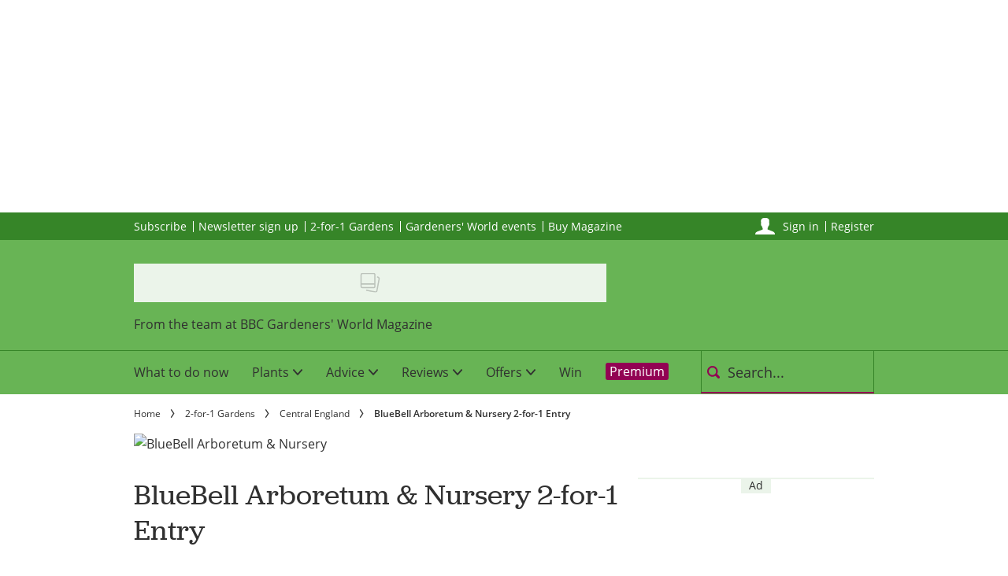

--- FILE ---
content_type: text/html; charset=utf-8
request_url: https://www.gardenersworld.com/2-for-1-gardens/central-england/bluebell-arboretum-nursery-2-for-1-entry/
body_size: 63514
content:
<!DOCTYPE html><html lang="en-GB" prefix="og: https://ogp.me/ns#" class="no-js"><head><link rel="preconnect" href="https://images.immediate.co.uk"/><link rel="preload" href="https://use.typekit.net/jrx3jsy.js" as="script"/><meta charSet="utf-8"/><script async="" fetchpriority="high" src="/stitcher-assets/gardenersworld/ad-manager.js"></script><script async="" fetchpriority="high" src="/unified/wrapperMessagingWithoutDetection.js"></script><script async="" fetchpriority="high" src="https://cp.gardenersworld.com/now.js"></script><script async="" fetchpriority="auto" src="//www.googletagmanager.com/gtm.js?id=GTM-K86F9FM"></script><script>LUX=(function(){var a=("undefined"!==typeof(LUX)&&"undefined"!==typeof(LUX.gaMarks)?LUX.gaMarks:[]);var d=("undefined"!==typeof(LUX)&&"undefined"!==typeof(LUX.gaMeasures)?LUX.gaMeasures:[]);var j="LUX_start";var k=window.performance;var l=("undefined"!==typeof(LUX)&&LUX.ns?LUX.ns:(Date.now?Date.now():+(new Date())));if(k&&k.timing&&k.timing.navigationStart){l=k.timing.navigationStart}function f(){if(k&&k.now){return k.now()}var o=Date.now?Date.now():+(new Date());return o-l}function b(n){if(k){if(k.mark){return k.mark(n)}else{if(k.webkitMark){return k.webkitMark(n)}}}a.push({name:n,entryType:"mark",startTime:f(),duration:0});return}function m(p,t,n){if("undefined"===typeof(t)&&h(j)){t=j}if(k){if(k.measure){if(t){if(n){return k.measure(p,t,n)}else{return k.measure(p,t)}}else{return k.measure(p)}}else{if(k.webkitMeasure){return k.webkitMeasure(p,t,n)}}}var r=0,o=f();if(t){var s=h(t);if(s){r=s.startTime}else{if(k&&k.timing&&k.timing[t]){r=k.timing[t]-k.timing.navigationStart}else{return}}}if(n){var q=h(n);if(q){o=q.startTime}else{if(k&&k.timing&&k.timing[n]){o=k.timing[n]-k.timing.navigationStart}else{return}}}d.push({name:p,entryType:"measure",startTime:r,duration:(o-r)});return}function h(n){return c(n,g())}function c(p,o){for(i=o.length-1;i>=0;i--){var n=o[i];if(p===n.name){return n}}return undefined}function g(){if(k){if(k.getEntriesByType){return k.getEntriesByType("mark")}else{if(k.webkitGetEntriesByType){return k.webkitGetEntriesByType("mark")}}}return a}return{mark:b,measure:m,gaMarks:a,gaMeasures:d}})();LUX.ns=(Date.now?Date.now():+(new Date()));LUX.ac=[];LUX.cmd=function(a){LUX.ac.push(a)};LUX.init=function(){LUX.cmd(["init"])};LUX.send=function(){LUX.cmd(["send"])};LUX.addData=function(a,b){LUX.cmd(["addData",a,b])};LUX_ae=[];window.addEventListener("error",function(a){LUX_ae.push(a)});LUX_al=[];if("function"===typeof(PerformanceObserver)&&"function"===typeof(PerformanceLongTaskTiming)){var LongTaskObserver=new PerformanceObserver(function(c){var b=c.getEntries();for(var a=0;a<b.length;a++){var d=b[a];LUX_al.push(d)}});try{LongTaskObserver.observe({type:["longtask"]})}catch(e){}};</script><script async="" defer="" src="https://cdn.speedcurve.com/js/lux.js?id=430481854" crossorigin="anonymous"></script><meta name="viewport" content="width=device-width, initial-scale=1" data-testid="meta-viewport"/><title>BlueBell Arboretum &amp; Nursery 2-for-1 Entry | BBC Gardeners World Magazine</title><meta name="title" content="BlueBell Arboretum &amp; Nursery 2-for-1 Entry | BBC Gardeners World Magazine" data-testid="meta-title"/><meta name="description" content="Get one free entry with one full-paying adult, with your Gardeners’ World Magazine 2-for-1 entry card. Valid at 382 gardens." data-testid="meta-description"/><meta name="robots" content="max-image-preview:standard" data-testid="meta-robots"/><meta name="twitter:creator" content="gwmag" data-testid="meta-twitter-creator"/><meta name="twitter:site" content="BBC Gardeners World Magazine" data-testid="meta-twitter-site"/><meta name="apple-itunes-app" content="app-id=487737555, app-argument=https://www.gardenersworld.com/2-for-1-gardens/central-england/bluebell-arboretum-nursery-2-for-1-entry/" data-testid="meta-apple-itunes-app"/><meta property="og:title" content="BlueBell Arboretum &amp; Nursery 2-for-1 Entry" data-testid="meta-og-title"/><meta property="og:description" content="Get one free entry with one full-paying adult, with your Gardeners’ World Magazine 2-for-1 entry card. Valid at 382 gardens." data-testid="meta-og-description"/><meta property="og:type" content="article" data-testid="meta-og-type"/><meta property="og:site_name" content="BBC Gardeners World Magazine" data-testid="meta-og-site-name"/><meta property="og:url" content="https://www.gardenersworld.com/2-for-1-gardens/central-england/bluebell-arboretum-nursery-2-for-1-entry/" data-testid="meta-og-url"/><meta property="og:image" content="https://images.immediate.co.uk/production/volatile/sites/10/2018/04/bluebell-arboretum-nursery-b7bb23d.jpg?resize=1024%2C536" data-testid="meta-og-image"/><meta property="og:image:alt" content="BlueBell Arboretum &amp; Nursery" data-testid="meta-og-image-alt"/><meta property="og:image:width" content="1024" data-testid="meta-og-image-width"/><meta property="og:image:height" content="536" data-testid="meta-og-image-height"/><meta name="twitter:card" content="summary_large_image"/><meta content="GmstTsIVgOvdgpdta52xhnKO_2qBlBrZDirddwL4_C4" data-testid="meta-google-site-verification" name="google-site-verification"/><meta content="6b70311ea2f535aabca724159f1e0c5c" data-testid="meta-p-domain-verify" name="p:domain_verify"/><meta content="276519305425" data-testid="meta-fb-pages" name="fb:pages"/><link rel="canonical" href="https://www.gardenersworld.com/2-for-1-gardens/central-england/bluebell-arboretum-nursery-2-for-1-entry/" data-testid="meta-canonical"/><script type="application/json" id="__AD_SETTINGS__">{"unitName":"/176986657/gardenersworld.com/2-for-1-gardens/central-england","headerBidder":"prebid","headerBidderUrl":"//micro.rubiconproject.com/prebid/dynamic/7959.js","headerBidderTimeout":3500,"adRefresh":{"enabled":false,"excludedOrderIds":[],"durationInView":20,"percentageInView":50},"targets":{"configuration":"live","cat":["2-for-1-gardens","central-england"],"channel":"2-for-1-gardens","format":"standard","pageid":"209397","primary_cat":"central-england","subcat":"article","tags":[]},"lazyLoading":{"enabled":false,"renderMarginPercent":1000,"mobileScaling":0},"stitcher":{"disableAllAdvertising":false,"useEditag":false},"enableAdvertBeforeBodyOfContent":{"article":false,"recipe":false},"nativeAdvertiser":"nova","promoPlacementId":"","permutiveConfig":{"permutiveProjectId":"99db7a95-b06a-4ea9-857c-f73ba0a25c19","permutiveApiKey":"db07e0f0-8bb8-46c8-b714-291f2768d746","permutiveDomain":"permutive.gardenersworld.com","permutiveModel":{"category":["2-for-1-gardens","central-england"],"subcategory":["article"],"channel":"2-for-1-gardens","title":"BlueBell Arboretum & Nursery 2-for-1 Entry","article":{"id":"209397","description":"Get one free entry with one full-paying adult, with your Gardeners’ World Magazine 2-for-1 entry card. Valid at 382 gardens.","type":"article","author":"tamarahgreen","tags":[]}}},"sourcepoint":{"sourcepointUUID":"1375042","contentPassEnabled":true},"suppressionOptions":{"disableAboveFooter":false,"disableAdsOnPictures":false,"disableAllAds":false,"disableBelowHeader":false,"disableBurdaffiInText":false,"disableBurdaffiWidgets":false,"disableEdiplayerAds":false,"disableEdiplayerAutoplay":false,"disableEdiplayerInjection":false,"disableEdiplayerPlaylist":false,"disableInTextAds":false,"disableOutbrain":false,"disablePromoCarousel":false,"disableRelatedContent":false,"disableRtbAds":false,"disableSkimlinks":false,"disableStickyMobileBanner":false,"hidePromoLogoInHeader":false,"limitInTextAds":false,"isSponsored":false,"adultContent":false}}</script><script type="application/json" id="__PIANO_SETTINGS__">{"applicationId":"DCIJIjwTpu","composerSiteId":"1140862806177409830","enabled":false,"production":false,"postPreview":3,"customVariables":[{"key":"premiumContent","value":false},{"key":"primaryCategory","value":"central-england"},{"key":"postType","value":"article"},{"key":"categories","value":["2-for-1-gardens","central-england"]}]}</script><script type="application/json" id="__RECAPTCHA_SETTINGS__">{"isNewsletterRecaptchaEnabled":true,"recaptchaSiteKey":"6LdaS8IUAAAAAGO1ZgmveW8ekLnAYgUiUWCEQx44"}</script><script type="application/json" id="__CDP_SETTINGS__">{"enabled":true,"segmentWriteKey":"eN7RkoFWhtHwbRCoftlhK25b0Oy6MyFI","webTracking":"all"}</script><script type="application/json" id="__GREEN_VIDEO_SETTINGS__">{"licenceKey":"95249351baf36f3bf53940083af12aa559f3e132","playerId":"qAUyOzk5","playerIdContent":"","loaderUrl":"https://cdn.greenvideo.io/players/gv.js","podcastPlayerId":"dQmLTUky","podcastLoaderUrl":"https://cdn.greenvideo.io/podcast/gp.js","carouselPlayerId":"","carouselLoaderUrl":"https://cdn.greenvideo.io/carousel/gfc.js"}</script><script type="application/json" id="__POST_CONTENT__">{"page":null,"callout":null,"client":"gardenersworld","entity":"post","postId":"209397","published":null,"siteTitle":"BBC Gardeners World Magazine","slug":"bluebell-arboretum-nursery-2-for-1-entry","uid":"2-for-1-gardens~central-england~bluebell-arboretum-nursery-2-for-1-entry","title":"BlueBell Arboretum & Nursery 2-for-1 Entry","status":"published","isPrivate":false,"postType":"post","isPremium":false,"contentWallExperience":{"enabled":false,"theme":"default"},"recommendedPost":{"heading":"More like this","getItemsUrl":"/api/editorial/search/recommended-items?limit=1&clientId=209397&search=BlueBell%20Arboretum%20%26%20Nursery%20-for-%20Entry&postType=post&category=central-england"},"authorBioShow":false,"authorPrefix":null,"authors":null,"description":"<p>Get one free entry with one full-paying adult, with your Gardeners’ World Magazine 2-for-1 entry card. Valid at 382 gardens.</p>","endSummary":null,"introduction":[[{"type":"html","data":{"value":"<p>Despite the name, this is not a bluebell wood, but a nine-acre woodland garden. It has been planted over the past 30 years with native and rare trees and shrubs, offering relaxing walks and plenty to enjoy across the seasons.</p>"}},{"type":"highlight-box","data":{"content":"<h4>Check before you travel</h4><p>Always check the garden’s website or call direct before visiting for up-to-date opening times, other ticket price options, and any one-off restrictions which may apply.<p>Always take your <strong>2-for-1 Gardens</strong> card with you. If you’ve booked your tickets under the <strong>2-for-1 Gardens</strong> offer, show your card on the day to validate the booking.<p>Please don’t make multiple bookings or share your <strong>2-for-1 Gardens</strong> card – card misuse will invalidate your discount claim. You may use the 2 for 1 printed or digital card for admission only once per garden, per day. You cannot use the printed card and digital card at the same venue on the same day.","image":null,"hasBackdrop":true,"useCommercialTheme":false,"hideCaption":false}},{"type":"html","data":{"value":"<h4 id=\"using-your-2-for-1-card-at-bluebell-arboretum-nursery-381f7d49\">Using your 2-for-1 card at BlueBell Arboretum &amp; Nursery</h4><ul><li>One free entry with one full-paying adult</li><li>2-for-1 Saving: £6</li></ul><hr><h4 id=\"opening-details-e3855760\">Opening details:</h4><p>Open all year.</p><hr><h4 id=\"entry-prices-2943a752\">Entry prices:</h4><p>OFFER: Garden: 2 for 1 £6. Under-18s free.</p><hr><h4 id=\"facilities-83cbc51e\">Facilities:</h4><ul><li>Parking spaces</li><li>Toilet facilities</li><li>Plants for sale</li><li>Partial access for the disabled</li><li>Shop on site</li><li>Picnic area</li></ul><hr><ul><li><a href=\"http://bluebellnursery.com\">Visit BlueBell Arboretum &amp; Nursery website for more details</a></li><li>Annwell Lane, Smisby, Ashby de la Zouch, Derbyshire</li><li><a href=\"tel:01530%20413700\">01530 413700</a></li><li><a href=\"mailto:sales@bluebellnursery.com\">sales@bluebellnursery.com</a></li></ul>"}}]],"promo":null,"userRatings":{"total":0,"isHalfStar":true,"commentCount":0},"isSaveable":true,"sponsor":null,"relatedItems":null,"plantOverview":[{"items":[]}],"openWebSettings":{"disableSocialReviews":false,"disableReadOnly":false},"globalOpenWebSettings":null,"openWebRatingEnabled":false,"ediplayerSettings":null,"breadcrumbs":[{"label":"Home","url":"https://www.gardenersworld.com:443"},{"label":"2-for-1 Gardens","url":"https://www.gardenersworld.com/2-for-1-gardens/"},{"label":"Central England","url":"https://www.gardenersworld.com/2-for-1-gardens/central-england/"},{"label":"BlueBell Arboretum & Nursery 2-for-1 Entry"}],"seoMetadata":{"title":"BlueBell Arboretum & Nursery 2-for-1 Entry","description":"Get one free entry with one full-paying adult, with your Gardeners’ World Magazine 2-for-1 entry card. Valid at 382 gardens.","metaTitle":"BlueBell Arboretum & Nursery 2-for-1 Entry","metaDescription":"Get one free entry with one full-paying adult, with your Gardeners’ World Magazine 2-for-1 entry card. Valid at 382 gardens.","image":{"aspectRatio":0.6666666666666666,"height":683,"width":1024,"alt":"BlueBell Arboretum & Nursery","title":"bluebell-arboretum-&-nursery","url":"https://images.immediate.co.uk/production/volatile/sites/10/2018/04/bluebell-arboretum-nursery-b7bb23d.jpg","sourceName":null},"type":"article","robots":"","canonicalUrl":"https://www.gardenersworld.com/2-for-1-gardens/central-england/bluebell-arboretum-nursery-2-for-1-entry/"},"speedCurveLux":{"label":"article","data":{"layout-variant":"image"}},"pageUrl":"https://www.gardenersworld.com/2-for-1-gardens/central-england/bluebell-arboretum-nursery-2-for-1-entry/","canonicalUrl":"https://www.gardenersworld.com/2-for-1-gardens/central-england/bluebell-arboretum-nursery-2-for-1-entry/","permutiveModel":{"category":["2-for-1-gardens","central-england"],"subcategory":["article"],"channel":"2-for-1-gardens","title":"BlueBell Arboretum & Nursery 2-for-1 Entry","article":{"id":"209397","description":"Get one free entry with one full-paying adult, with your Gardeners’ World Magazine 2-for-1 entry card. Valid at 382 gardens.","type":"article","author":"tamarahgreen","tags":[]}},"socialShare":{"platforms":["facebook","twitter","pinterest","whatsapp","blogger","email"],"emailSubject":"Oh look...","emailBody":"Saw this and thought of you...","twitterHandle":"@GWmag","fbAuthorizeCode":"276519305425","title":"BlueBell%20Arboretum%20%26%20Nursery%202-for-1%20Entry","tweet":"BlueBell%20Arboretum%20%26%20Nursery%202-for-1%20Entry","disabled":false,"imageUrl":"https://images.immediate.co.uk/production/volatile/sites/10/2018/04/bluebell-arboretum-nursery-b7bb23d.jpg","url":"https://www.gardenersworld.com/2-for-1-gardens/central-england/bluebell-arboretum-nursery-2-for-1-entry/"},"schema":{"@context":"https://schema.org","@id":"https://www.gardenersworld.com/2-for-1-gardens/central-england/bluebell-arboretum-nursery-2-for-1-entry/#Article","@type":"Article","description":"Get one free entry with one full-paying adult, with your Gardeners’ World Magazine 2-for-1 entry card. Valid at 382 gardens.","image":[{"@type":"ImageObject","url":"https://images.immediate.co.uk/production/volatile/sites/10/2018/04/bluebell-arboretum-nursery-b7bb23d.jpg?resize=768,512","width":768,"height":512},{"@type":"ImageObject","url":"https://images.immediate.co.uk/production/volatile/sites/10/2018/04/bluebell-arboretum-nursery-b7bb23d.jpg?resize=1024,683","width":1024,"height":683}],"mainEntityOfPage":{"@type":"WebPage","@id":"https://www.gardenersworld.com/2-for-1-gardens/central-england/bluebell-arboretum-nursery-2-for-1-entry/"},"name":"BlueBell Arboretum & Nursery 2-for-1 Entry","url":"https://www.gardenersworld.com/2-for-1-gardens/central-england/bluebell-arboretum-nursery-2-for-1-entry/","dateModified":"2025-03-28T19:20:50+00:00","datePublished":"2025-04-04T01:25:13+01:00","headline":"BlueBell Arboretum & Nursery 2-for-1 Entry","publisher":{"@type":"Organization","name":"BBC Gardeners World Magazine","url":"https://www.gardenersworld.com","logo":{"@type":"ImageObject","height":49,"url":"https://images.immediate.co.uk/production/volatile/sites/10/2025/11/Gardeners-World-primary-e29338a.png?resize=602,49","width":602}},"speakable":{"@type":"SpeakableSpecification","xpath":["/html/head/title","/html/head/meta[@name=\"description\"]/@content"]}},"targeting":{"gtm":{"cat":["2-for-1-gardens","central-england"],"channel":"2-for-1-gardens","format":"standard","pageid":"209397","primary_cat":"central-england","subcat":"article","author":"tamarahgreen","publish_date":"2025-04-04T00:25:13+00:00","template":"article"},"dfp":{"configuration":"live","cat":["2-for-1-gardens","central-england"],"channel":"2-for-1-gardens","format":"standard","pageid":"209397","primary_cat":"central-england","subcat":"article"},"piano":[{"key":"premiumContent","value":false},{"key":"primaryCategory","value":"central-england"},{"key":"postType","value":"article"},{"key":"categories","value":["2-for-1-gardens","central-england"]}]},"bodyClass":{"bodyClassName":"layout-article","layoutType":"article"},"postPreview":null,"affiliateMessage":null,"image":{"aspectRatio":0.6666666666666666,"height":683,"width":1024,"alt":"BlueBell Arboretum & Nursery","title":"bluebell-arboretum-&-nursery","url":"https://images.immediate.co.uk/production/volatile/sites/10/2018/04/bluebell-arboretum-nursery-b7bb23d.jpg","sourceName":null},"ediplayer":null,"onnetworkplayer":null,"greenVideo":null,"hideHeroImage":false,"adultContent":false,"hideComments":false,"hideBreadcrumbs":false,"suppression":{"disableAboveFooter":false,"disableAdsOnPictures":false,"disableAllAds":false,"disableBelowHeader":false,"disableBurdaffiInText":false,"disableBurdaffiWidgets":false,"disableEdiplayerAds":false,"disableEdiplayerAutoplay":false,"disableEdiplayerInjection":false,"disableEdiplayerPlaylist":false,"disableInTextAds":false,"disableOutbrain":false,"disablePromoCarousel":false,"disableRelatedContent":false,"disableRtbAds":false,"disableSkimlinks":false,"disableStickyMobileBanner":false,"hidePromoLogoInHeader":false,"limitInTextAds":false,"isSponsored":false},"aspectRatio":"landscape","layout":"image","taxonomies":[{"display":"Categories","terms":[{"slug":"2-for-1-gardens","display":"2-for-1 Gardens","taxonomy":"category"},{"slug":"central-england","display":"Central England","parent":{"slug":"2-for-1-gardens","display":"2-for-1 Gardens"},"taxonomy":"category"}]}],"table":null,"postFormat":"standard","showHeroImageOverlayIcon":false,"gemius":null,"c2cVars":null,"relatedEdiPlayer":null,"sponsorTracking":null,"postMeta":{"client":"gardenersworld","schemaId":"https://www.gardenersworld.com/2-for-1-gardens/central-england/bluebell-arboretum-nursery-2-for-1-entry/#Article","entity":"post","source":"search-api","clientId":"209397"},"recommendedCards":null,"adSettings":{"unitName":"/176986657/gardenersworld.com","headerBidder":"prebid","headerBidderUrl":"//micro.rubiconproject.com/prebid/dynamic/7959.js","headerBidderTimeout":3500,"adRefresh":{"enabled":false,"excludedOrderIds":[],"durationInView":20,"percentageInView":50},"targets":{"configuration":["live"]},"lazyLoading":{"enabled":false,"renderMarginPercent":1000,"mobileScaling":0},"stitcher":{"disableAllAdvertising":false,"useEditag":false},"enableAdvertBeforeBodyOfContent":{"article":false,"recipe":false},"nativeAdvertiser":"nova","promoPlacementId":"","permutiveConfig":{"permutiveProjectId":"99db7a95-b06a-4ea9-857c-f73ba0a25c19","permutiveApiKey":"db07e0f0-8bb8-46c8-b714-291f2768d746","permutiveDomain":"permutive.gardenersworld.com"},"sourcepoint":{"sourcepointUUID":"1375042","contentPassEnabled":true}},"currentPage":1,"pockets":{"aboveFooter":[],"articleAboveContent":[],"articleContentBottom":[],"articleHeader":[],"articleMeta":[],"pageBottom":[],"recipeBelowIngredients":[],"articleActions":[{"componentId":"savePostButton","props":{}}],"articleBelowContent":[{"componentId":"dynamicRelatedContent","props":{"data":{"title":"Offers from Gardeners' World","limit":3,"showCardLabels":false,"layout":"horizontal","hideOnMobile":false,"smallCardTitles":false,"categories":["garden-offers","gardening-offers"],"type":["offer"],"contentType":[],"aspectRatioOverride":"square","hidePublishDateOnCards":true,"hideAuthorNameOnCards":true,"displayCarousel":false},"widgetArea":"articleBelowContent"}},{"componentId":"outbrain","props":{"data":{"widgetId":"AR_5"},"widgetArea":"articleBelowContent"}}],"articleFooter":[{"componentId":"dynamicRelatedContent","props":{"data":{"title":"You may also like","limit":4,"showCardLabels":null,"layout":"horizontal","hideOnMobile":false,"smallCardTitles":false,"categories":[],"type":["post","plant","reviews","venue","list"],"contentType":[],"aspectRatioOverride":"square","hidePublishDateOnCards":true,"hideAuthorNameOnCards":true,"displayCarousel":false},"widgetArea":"articleFooter"}},{"componentId":"outbrain","props":{"data":{"widgetId":"AR_2"},"widgetArea":"articleFooter"}},{"componentId":"dynamicRelatedContent","props":{"data":{"title":"You may also like","limit":4,"showCardLabels":null,"layout":"horizontal","hideOnMobile":false,"smallCardTitles":false,"categories":[],"type":["post","list","plant","reviews","venue"],"contentType":[],"aspectRatioOverride":"square","hidePublishDateOnCards":true,"hideAuthorNameOnCards":true,"displayCarousel":false},"widgetArea":"articleFooter"}},{"componentId":"outbrain","props":{"data":{"widgetId":"AR_2"},"widgetArea":"articleFooter"}}],"articleSidebar":[{"componentId":"promotionalWidget","props":{"data":{"title":"The gift that keeps on growing","image":{"url":"https://images.immediate.co.uk/production/volatile/sites/10/2025/12/Gardeners-World-Sidebar-widget-843cd3d.png","width":1880,"height":1253,"title":"Gardeners World Sidebar widget","alt":"Subscribe to Gardeners' World now","aspectRatio":0.6666666666666666},"description":"Subscribe to Gardners' World now for seasonal inspiration, tips from your favourite gardeners and unlimited Premium access on GardenersWorld.com.\r\n\r\n&nbsp;","buttonLink":"https://www.gardenersworld.com/subscribe/?utm_medium=brandsite&amp;utm_content=sidebar_widget&amp;utm_campaign=generic","buttonLabel":"Subscribe now"},"widgetArea":"articleSidebar"}},{"componentId":"promotionalWidget","props":{"data":{"title":"Great gardening advice for FREE","image":{"url":"https://images.immediate.co.uk/production/volatile/sites/10/2025/09/MontyDonLongmeadowJI010724MontyDon262-3-a9d939d.jpg","width":2048,"height":1365,"title":"Monty and dahlias","alt":"Monty and dahlias","aspectRatio":0.6666666666666666},"description":"<p>Sign up to the Gardeners' World newsletter, for advice from Monty and all your favourite gardeners</p>","buttonLink":"https://www.gardenersworld.com/registration","buttonLabel":"Sign up now"},"widgetArea":"articleSidebar"}},{"componentId":"promotionalWidget","props":{"data":{"title":"Great gardening savings - straight to your inbox","image":{"url":"https://images.immediate.co.uk/production/volatile/sites/10/2025/10/Exclusive-Offers-Straight-to-Your-Inbox-3-fceb149.png","width":1200,"height":800,"title":"Exclusive Offers, Straight to Your Inbox (3)","alt":"YOUR GARDEN DESERVES A GREAT DEAL Sign up for access to exclusive email offers and seasonal savings YOUR GARDEN DESERVES A GREAT DEAL","aspectRatio":0.6666666666666666},"description":"Sign up to the Gardeners’ World offers newsletter for exclusive deals, seasonal savings, and early access to special promotions.","buttonLink":"https://bit.ly/4od34Hy","buttonLabel":"SIGN UP"},"widgetArea":"articleSidebar"}},{"componentId":"dynamicRelatedContent","props":{"data":{"title":"You may like","limit":2,"showCardLabels":null,"layout":"vertical","hideOnMobile":true,"smallCardTitles":true,"categories":[],"type":["post","list","plant","reviews"],"contentType":[],"aspectRatioOverride":"landscape","hidePublishDateOnCards":true,"hideAuthorNameOnCards":true,"displayCarousel":false},"widgetArea":"articleSidebar"}}]},"promoPostTeaser":null,"hasData":true}</script><script type="application/json" id="__SITE_CONTEXT__">{"env":"production","siteKey":"gardenersworld","apiBaseURLs":{"collections":"https://www.gardenersworld.com:443/api/auth/api/editorial/services/collections","content":"https://www.gardenersworld.com:443/api/editorial/services/content","entitlements":"https://www.gardenersworld.com:443/api/auth/api/editorial/services/entitlements","reactions":"https://www.gardenersworld.com:443/api/auth/api/editorial/services/reactions","search":"https://www.gardenersworld.com:443/api/editorial/services/search","settings":"https://www.gardenersworld.com:443/api/editorial/services/settings","ugr":"https://www.gardenersworld.com:443/api/auth/api/editorial/services/ugr","webhooks":"https://www.gardenersworld.com:443/api/auth/api/editorial/services/webhooks","broadcast":"https://www.gardenersworld.com:443/api/editorial/services/broadcast","preference":"https://www.gardenersworld.com:443/api/auth/api/editorial/services/preference"},"featureFlags":{"FEATURE_GOODFOOD_RETHEME":false,"FEATURE_ACCOUNT_SETTINGS_ENABLED_SITE_KEYS":true,"FEATURE_SUBSCRIPTIONS_ENABLED_SITE_KEYS":true,"FEATURE_SAVE_ON_CARD":false,"FEATURE_IMAGE_FORMAT_AVIF":false}}</script><script type="application/json" id="__ZEPHR_SETTINGS__">{"enabled":true}</script><script type="application/json" id="__AUTH0_SETTINGS__">{"enabled":true,"clientId":"z9LafeEUSW21WVULwVTv5WYgArufChWz"}</script><link rel="preload" fetchpriority="high" as="image" imageSrcSet="https://images.immediate.co.uk/production/volatile/sites/10/2018/04/bluebell-arboretum-nursery-b7bb23d.jpg?quality=90&amp;webp=true&amp;resize=300,200 300w, https://images.immediate.co.uk/production/volatile/sites/10/2018/04/bluebell-arboretum-nursery-b7bb23d.jpg?quality=90&amp;webp=true&amp;resize=400,267 400w, https://images.immediate.co.uk/production/volatile/sites/10/2018/04/bluebell-arboretum-nursery-b7bb23d.jpg?quality=90&amp;webp=true&amp;resize=556,371 556w, https://images.immediate.co.uk/production/volatile/sites/10/2018/04/bluebell-arboretum-nursery-b7bb23d.jpg?quality=90&amp;webp=true&amp;resize=675,450 675w, https://images.immediate.co.uk/production/volatile/sites/10/2018/04/bluebell-arboretum-nursery-b7bb23d.jpg?quality=90&amp;webp=true&amp;resize=800,534 800w, https://images.immediate.co.uk/production/volatile/sites/10/2018/04/bluebell-arboretum-nursery-b7bb23d.jpg?quality=90&amp;webp=true&amp;resize=940,627 940w, https://images.immediate.co.uk/production/volatile/sites/10/2018/04/bluebell-arboretum-nursery-b7bb23d.jpg?quality=90&amp;webp=true&amp;resize=1024,683 1024w" imageSizes="(min-width: 768px) 940px, (min-width: 544px) 556px, calc(100vw - 20px)" type="image/webp"/><link rel="preload" as="script" href="/segment/analytics.js/v1/eN7RkoFWhtHwbRCoftlhK25b0Oy6MyFI/analytics.min.js"/><script>
            !function() {
              var analytics = window.analytics = window.analytics || [];
              if (!analytics.initialize) {
                if (analytics.invoked)
                  window.console && console.error && console.error("Segment snippet included twice.");
                else {
                  analytics.invoked = !0;
                  analytics.methods = ["trackSubmit", "trackClick", "trackLink", "trackForm", "pageview", "identify", "reset", "group", "track", "ready", "alias", "debug", "page", "screen", "once", "off", "on", "addSourceMiddleware", "addIntegrationMiddleware", "setAnonymousId", "addDestinationMiddleware", "register"];
                  analytics.factory = function(e) {
                    return function() {
                      if (window.analytics.initialized) {
                        return window.analytics[e].apply(window.analytics, arguments);
                      };
                      var i = Array.prototype.slice.call(arguments);
                      if (["track", "screen", "alias", "group", "page", "identify"].indexOf(e) > -1) {
                        var c = document.querySelector("link[rel='canonical']");
                        i.push({
                          __t: "bpc",
                          c: c && c.getAttribute("href") || void 0,
                          p: location.pathname,
                          u: location.href,
                          s: location.search,
                          t: document.title,
                          r: document.referrer
                        });
                      }
                      i.unshift(e);
                      analytics.push(i);
                      return analytics
                    }
                  };
                  for (var i = 0; i < analytics.methods.length; i++) {
                    var key = analytics.methods[i];
                    analytics[key] = analytics.factory(key)
                  }
                  analytics.load = function(key, i) {
                    var t = document.createElement("script");
                    t.type = "text/javascript";
                    t.defer = !0;
                    t.src = "/segment/analytics.js/v1/" + key + "/analytics.min.js";
                    var n = document.getElementsByTagName("script")[0];
                    n.parentNode.insertBefore(t, n);
                    analytics._loadOptions = i;
                  };
                  analytics._writeKey = "eN7RkoFWhtHwbRCoftlhK25b0Oy6MyFI";
                  analytics.SNIPPET_VERSION = "5.2.0";
                }
              }
            }();
          </script><script data-test-id="datadog">
            (function(h,o,u,n,d) {
              h=h[d]=h[d]||{q:[],onReady:function(c){h.q.push(c)}}
              d=o.createElement(u);d.async=1;d.src=n
              n=o.getElementsByTagName(u)[0];n.parentNode.insertBefore(d,n)
            })(window,document,'script','https://www.datadoghq-browser-agent.com/datadog-logs-v3.js','DD_LOGS')
            DD_LOGS.onReady(function() {
                const sensitiveKeys = ["username","firstname","lastname","screenname","phone","phonenumber","mobile","mobilenumber","telephone","telephonenumber","email","useremail","address","town","city","county","state","country","postcode","zipcode","accesstoken","refreshtoken","idtoken","token"];
                const sanitise = (value, key, params, { onRedact } = {}) => {
                  const normalisedKey = key.toLowerCase().replace(/[_-]/g, '');
                  if (sensitiveKeys.some((sensitiveKey) => normalisedKey.includes(sensitiveKey))) {
                    params.set(key, 'REDACTED');
                    onRedact?.(value, key);
                    return;
                  }
                  const emailRegExp = /\S+@\S+\.[a-z]{2,}(--[a-z0-9-]+)?/;
                  const valueContainsEmail = emailRegExp.test(decodeURIComponent(value));
                  if (valueContainsEmail) {
                    params.set(key, value.replace(emailRegExp, 'REDACTED'));
                    onRedact?.(value, key);
                  }
                }
                DD_LOGS.init({
                  clientToken: 'pub06a4fdc4e42935029039d9cbcc42bebc',
                  site: 'datadoghq.com',
                  forwardErrorsToLogs: false,
                  beforeSend: (log) => {
                    const queryParamsMatch = typeof log.message === 'string' && log.message?.match(/(?:https?:\/\/.*)?\/\S+\?(.*?)(?:[\s"'`\])]|$)/);
                    if (queryParamsMatch) {
                      try {
                        const params = new URLSearchParams(queryParamsMatch[1]);
                        params.forEach(sanitise);
                        log.message = log.message.replace(queryParamsMatch[1], params.toString());
                      } catch (error) {
                        log.message = log.message.replace(queryParamsMatch[1], '');
                      }
                    }
                    try {
                      const sanitisedUrl = new URL(log.view.url);
                      const urlDetailsQueryString = log.view.url_details?.queryString;
                      const onRedact = (_, key) => {
                        if (urlDetailsQueryString?.[key]) {
                          urlDetailsQueryString[key] = 'REDACTED';
                        }
                      }
                      sanitisedUrl.searchParams.forEach((value, key, params) => sanitise(value, key, params, { onRedact }));
                      log.view.url = sanitisedUrl.href;
                    } catch (error) {
                      log.view.url = 'REDACTED';
                    }
                  }
                })
                DD_LOGS.setLoggerGlobalContext({"service":"editorial-frontend","env":"production","version":"1cee331b29a0c2f6fb3df58bf0d19b12cc170357-20251209150422","app":{"version":"1cee331b29a0c2f6fb3df58bf0d19b12cc170357-20251209150422","lastCommitDate":"Tue Dec 9 15:00:30 2025 +0000","lastBuildStartTime":"1765292433996","package":"1.1034.0"}});
              })
            </script><script data-react-helmet="true">
            (function(d) {
              var config = {
                kitId: 'jrx3jsy',
                scriptTimeout: 3000,
                async: true
              },
              h=d.documentElement,t=setTimeout(function(){h.className=h.className.replace(/wf-loading/g,"")+" wf-inactive";},config.scriptTimeout),tk=d.createElement("script"),f=false,s=d.getElementsByTagName("script")[0],a;h.className+=" wf-loading";tk.src='https://use.typekit.net/'+config.kitId+'.js';tk.async=true;tk.onload=tk.onreadystatechange=function(){a=this.readyState;if(f||a&&a!="complete"&&a!="loaded")return;f=true;clearTimeout(t);try{Typekit.load(config)}catch(e){}};s.parentNode.insertBefore(tk,s)
            })(document);
          </script><script data-react-helmet="true">
function _typeof(t) {
  return (_typeof = typeof Symbol === 'function' && typeof Symbol.iterator === 'symbol' ? function (t) {
    return typeof t;
  } : function (t) {
    return t && typeof Symbol === 'function' && t.constructor === Symbol && t !== Symbol.prototype ? 'symbol' : typeof t;
  })(t);
}!(function () {
  const t = function () {
    let t; let e; const o = [];
    const n = window;
    let r = n;
    for (; r;) {
      try {
        if (r.frames.__tcfapiLocator) {
          t = r;
          break;
        }
      } catch (t) {}
      if (r === n.top) break;
      r = n.parent;
    }
    t || (!(function t() {
      const e = n.document;
      const o = !!n.frames.__tcfapiLocator;
      if (!o) {
        if (e.body) {
          const r = e.createElement('iframe');
          r.style.cssText = 'display:none', r.name = '__tcfapiLocator', e.body.appendChild(r);
        } else setTimeout(t, 5);
      }
      return !o;
    }()), n.__tcfapi = function () {
      for (var t = arguments.length, n = new Array(t), r = 0; r < t; r++) n[r] = arguments[r];
      if (!n.length) return o;
      n[0] === 'setGdprApplies' ? n.length > 3 && parseInt(n[1], 10) === 2 && typeof n[3] === 'boolean' && (e = n[3], typeof n[2] === 'function' && n[2]('set', !0)) : n[0] === 'ping' ? typeof n[2] === 'function' && n[2](
        {
          gdprApplies: e,
          cmpLoaded: !1,
          cmpStatus: 'stub',
        },
      ) : o.push(n);
    }, n.addEventListener('message', ((t) => {
      const e = typeof t.data === 'string';
      let o = {};
      if (e) {
        try {
          o = JSON.parse(t.data);
        } catch (t) {}
      } else o = t.data;
      const n = _typeof(o) === 'object' ? o.__tcfapiCall : null;
      n && window.__tcfapi(n.command, n.version, ((o, r) => {
        const a = {
          __tcfapiReturn:
            {
              returnValue: o,
              success: r,
              callId: n.callId,
            },
        };
        t && t.source && t.source.postMessage && t.source.postMessage(e ? JSON.stringify(a) : a, '*');
      }), n.parameter);
    }), !1));
  };
  typeof module !== 'undefined' ? module.exports = t : t();
}());
</script><script data-react-helmet="true">
  window._sp_queue = [];
  window._sp_ = {
    config: {
      accountId: 1742,
      baseEndpoint: 'https://consent.gardenersworld.com',
      gdpr: {
        targetingParams: {"env":"production","acps":"false"}
      },
      isSPA: true,
      events: {
        onMessageChoiceSelect() {
          if (performance.getEntriesByName('time-to-cmp-choice').length === 0) {
            performance.mark('time-to-cmp-choice');
          }
          console.log('SourcePoint | [event] onMessageChoiceSelect', arguments);
        },
        onMessageReady() {
          if (performance.getEntriesByName('time-to-cmp-message').length === 0) {
            performance.mark('time-to-cmp-message');
          }
          console.log('SourcePoint | [event] onMessageReady', arguments);
          window.LUX?.addData('cmp-shown-sourcepoint', 1);
        },
        onMessageChoiceError() {
          console.log('SourcePoint | [event] onMessageChoiceError', arguments);
        },
        onPrivacyManagerAction() {
          console.log('SourcePoint | [event] onPrivacyManagerAction', arguments);
        },
        onPMCancel() {
          console.log('SourcePoint | [event] onPMCancel', arguments);
        },
        onMessageReceiveData() {
          console.log('SourcePoint | [event] onMessageReceiveData', arguments);
          window.LUX?.addData('cmp-shown', arguments[1]?.messageId != 0);
        },
        onSPPMObjectReady() {
          console.log('SourcePoint | [event] onSPPMObjectReady', arguments);
        },
        onConsentReady(consentUUID, euconsent) {
          performance.mark('time-to-cmp');
          console.log('SourcePoint | [event] onConsentReady', arguments);
        },
        onError() {
          console.log('SourcePoint | [event] onError', arguments);
          window.LUX?.addData('cmp-sourcepoint-error', 1);
        },
      },
    },
  };
  window.__cmpProvider = 'sp';
</script><script data-react-helmet="true">
  window.__tcfapi('addEventListener', 2, (tcData, success) => {
    if (!success) {
      console.error('Consent Management | Error retrieving data from TCFAPI');
      return;
    }

    const domainName = (() => {
      const parts = window.location.hostname.split('.');
      return parts.length > 2
        ? `.${parts.slice(-2).join('.')}`
        : `.${window.location.hostname}`;
    })();

    const isConsentReady = ['useractioncomplete', 'tcloaded'].includes(tcData.eventStatus);
    if (!isConsentReady) {
      console.debug('Consent Management | Consent not ready');
      return;
    }

    window.__tcfapi('getCustomVendorConsents', 2, (data) => {
      const purposes = data?.consentedPurposes || [];
      const vendors = data?.consentedVendors || [];
      const vendorConsent = vendors.find(v => v._id === '62b2ffcf4e5f6706d4da8cc8') || null;

      const hasPurpose1 = purposes[0] !== undefined;
      const hasPurpose12 = purposes[11] !== undefined;
      const hasVendorConsent = vendorConsent !== null;

      const cookieName = 'IM_SP_GA';
      const cookieOptions = `Path=/; Domain=${domainName}; Secure; SameSite=Strict; Priority=Medium;`;

      if (hasPurpose1 && hasPurpose12 && hasVendorConsent) {
        document.cookie = `${cookieName}=1; Max-Age=${60 * 60 * 2}; ${cookieOptions}`;
        console.log(`Consent Management | setGAConsented`);
      } else {
        document.cookie = `${cookieName}=; Max-Age=0; ${cookieOptions}`;
        console.log(`Consent Management | unsetGAConsented`);
      }
    });

    window.__tcfapi('removeEventListener', 2, (removed) => {
      if (!removed) {
        console.error('Consent Management | Failed to remove event listener', { listenerId: tcData.listenerId });
      }
    }, tcData.listenerId);
  });
</script><script data-react-helmet="true">
  const PRIVACY_MANAGER_SELECTOR = '[data-cmp="true"]';

  window.document.addEventListener('click', (event) => {
    const target = event.target.closest(PRIVACY_MANAGER_SELECTOR);
    if (target && window._sp_ && window._sp_.addEventListener) {
      console.log('Consent Management | Privacy Manager surfaced - setting up to reload on consent change');
      window._sp_.addEventListener('onConsentReady', () => {
        console.log('Consent Management | CMP Choice re-selected, reloading page');
        window.location.reload();
      }, { once: true });
    }
  });
</script><script data-react-helmet="true" data-description="contentpass integration">
  (function() {
    var cpBaseUrl = 'https://cp.gardenersworld.com';
    var cpController = 'https://cp.gardenersworld.com/now.js';
    var cpPropertyId = '53499e14';

    !function(C,o,n,t,P,a,s){C.CPObject=n,C[n]||(C[n]=function(){
    for(var e=arguments.length,i=new Array(e),c=0;c<e;c++)i[c]=arguments[c];const[r,u,l]=i;if(C[n].q||(C[n].q=[]),
    t=Array.prototype.slice.call(arguments,0),!C[n].patched&&("fatal"===r&&u&&(C[n].le=u,
    Array.prototype.forEach.call(C[n].q,(function(e){"error"===e[0]&&"function"==typeof e[1]&&e[1](u)}))),
    "error"===r&&"function"==typeof u&&C[n].le&&u(C[n].le),"extension"===r&&u&&l&&"function"==typeof l.init&&(l.init(),
    l.initialized=!0),"authenticate"===r&&u)){try{
    P=-1===(o.cookie||"").indexOf("_cpauthhint=")&&!(C.localStorage||{})._cpuser&&-1===C.location.href.toLowerCase().indexOf("cpauthenticated")
    }catch(e){P=!1}P&&(a={isLoggedIn:function(){return!1},hasValidSubscription:function(){return!1}},
    "function"==typeof u&&u(null,a),t=["authenticate",null])}C[n].q.push(t)});try{
    ((s=(o.cookie.split("_cpauthhint=")[1]||"").split(";")[0])?Number(s[1]):NaN)>0&&(o.body?o.body.classList.add("cpauthenticated"):o.addEventListener("DOMContentLoaded",(function(){
    o.body.classList.add("cpauthenticated")})))}catch(e){}C[n].l=+new Date,C[n].sv=5}(window,document,"cp");

    // Will activate contentpass and initialize basic interfaces for
    // communicating with contentpass.
    cp('create', cpPropertyId, {
      baseUrl: cpBaseUrl
    });

    // This function will trigger rendering of the Sourcepoint consent layer. First, it will check
    // whether the current user is an authenticated contentpass user. If so, the targeting parameter
    // acps is set to the string value 'true' (important: the value is not a bool, but a string!).
    // If the user is not an authenticated contentpass user, the targeting parameter is set to
    // 'false'. Make sure to not show the consent layer when the targeting parameter is set to 'true'
    // in your Sourcepoint scenario. When login status is determined, Sourcepoint is automatically
    // triggered by calling window._sp_.executeMessaging().
    cp('render', {
      onFullConsent: function() {
        console.log('ContentPass | onFullConsent');
        // Init advertising here
        //
        // Attention:
        // When you update your vendor list without asking for re-consent
        // then Sourcepoint does not signal full consent for previously
        // fully consented visitors. Thus this callback is not executed,
        // and partially consented impressions are not monetized at all!
        //
        // We therefore strongly recommend to configure your Sourcepoint
        // scenario setup to always ask for re-consent on vendor updates.
        //
        // Alternatively you can always load vendors specifically based
        // on their respective consent status according to the TCF API.
        // You can find a sample integration for this on
        // https://docs.contentpass.net/docs/3rdparty
      }
    })
  })()
</script><script data-react-helmet="true" data-description="contentpass sourcepoint authenticate usage">
  (function () {
    cp('authenticate', function(err, user) {
      if (err || (!user.isLoggedIn() && !user.hasValidSubscription())) {
        if (err) {
          window.LUX?.addData('cmp-contentpass-error', 1);
        }
        (function spExecMsg() {
          if (window._sp_ && window._sp_.executeMessaging) {
            if (!window._sp_.config.isSPA) {
              console.warn('ContentPass | Sourcepoint not in SPA mode!');
            } else if (window._sp_.version) {
              console.log('ContentPass | Sourcepoint already running');
            } else {
              console.log('ContentPass | Starting Sourcepoint');
              window._sp_.executeMessaging();
              window.LUX?.addData('cmp-shown-contentpass', 1);
            }
          } else {
            console.log('ContentPass | Sourcepoint not loaded yet. Retrying.');
            setTimeout(spExecMsg, 10);
          }
        })();
      }
    });
  })();
</script><script data-react-helmet="true">
          window.dataLayer = window.dataLayer || [];
          window.dataLayer.push({
              event: "Site Data",
              sendCustomOptimizelyEvents: "true",
              site_name: "gardenersworld"
          });
        </script><script data-react-helmet="true">
                !function(n,e,o,r,i){if(!e){e=e||{},window.permutive=e,e.q=[],e.config=i||{},e.config.projectId=o,e.config.apiKey=r,e.config.environment=e.config.environment||"production";for(var t=["addon","identify","track","trigger","query","segment","segments","ready","on","once","user","consent"],c=0;c<t.length;c++){var f=t[c];e[f]=function(n){return function(){var o=Array.prototype.slice.call(arguments,0);e.q.push({functionName:n,arguments:o})}}(f)}}}(document,window.permutive,"99db7a95-b06a-4ea9-857c-f73ba0a25c19","db07e0f0-8bb8-46c8-b714-291f2768d746",{ "consentRequired": true })
              </script><script data-react-helmet="true">
              window.dataLayer = window.dataLayer || [];
              (function(pageData) {
                pageData.time = Date.now();
                window.dataLayer.push(pageData);
              })({"cat":["2-for-1-gardens","central-england"],"channel":"2-for-1-gardens","format":"standard","pageid":"209397","primary_cat":"central-england","subcat":"article","author":"tamarahgreen","publish_date":"2025-04-04T00:25:13+00:00","template":"article","event":"Page Data","time":1768431550528})
            </script><script>document.documentElement.classList.remove("no-js");</script><meta name="next-head-count" content="55"/><noscript data-n-css=""></noscript><script defer="" nomodule="" src="/_next/static/chunks/polyfills-42372ed130431b0a.js"></script><script src="/_next/static/chunks/webpack-827e30211986cf4b.js" defer=""></script><script src="/_next/static/chunks/framework-63d16ff2f5e08230.js" defer=""></script><script src="/_next/static/chunks/main-7cfbfeddec6503ee.js" defer=""></script><script src="/_next/static/chunks/pages/_app-0304009af7579346.js" defer=""></script><script src="/_next/static/chunks/608-41109724be7a2a84.js" defer=""></script><script src="/_next/static/chunks/490-fcfcc1dbc4a038f5.js" defer=""></script><script src="/_next/static/chunks/pages/editorial/post/%5Bslug%5D-274c31309a8e251f.js" defer=""></script><script src="/_next/static/1cee331b29a0c2f6fb3df58bf0d19b12cc170357-20251209150422-editorial/_buildManifest.js" defer=""></script><script src="/_next/static/1cee331b29a0c2f6fb3df58bf0d19b12cc170357-20251209150422-editorial/_ssgManifest.js" defer=""></script><link rel="stylesheet" href="/static/styles/css/im-gw-theme/base-cff43873b4750dee5756b4fbcc95e759.css"/><link rel="stylesheet" href="/static/styles/css/im-gw-theme/components-6c53146e24a29610ebb1bcdafe3d88c5.css"/><link rel="stylesheet" href="/static/styles/css/im-gw-theme/utilities-a06c17cf2bbd42bc89e1d361cec9a91c.css"/><link rel="stylesheet" href="/static/styles/css/im-gw-theme/services-fe1dc84457be8ec991e173272dd6c565.css"/></head><body class="layout-article"><script id="__DESIGN_TOKENS__" type="application/json">{"colors":{"highlightLight":"rgba(104, 180, 85, 1)","highlightRegular":"rgba(54, 133, 40, 1)","highlightDark":"rgba(0, 86, 0, 1)","clickableLight":"rgba(221, 177, 202, 1)","clickableRegular":"rgba(146, 2, 83, 1)","clickableDark":"rgba(95, 0, 43, 1)","interactiveLight":"rgba(255, 226, 76, 1)","interactiveRegular":"rgba(249, 176, 2, 1)","interactiveDark":"rgba(207, 138, 0, 1)","commercialLight":"rgba(222, 137, 191, 1)","commercialRegular":"rgba(171, 90, 143, 1)","commercialDark":"rgba(122, 44, 97, 1)","displayLight":null,"displayRegular":null,"displayDark":null,"baseWhite":"rgba(255, 255, 255, 1)","baseGrey":"rgba(48, 48, 48, 1)","baseBlack":"rgba(28, 28, 28, 1)","backgroundExtraLight":"rgba(247, 251, 246, 1)","backgroundLight":"rgba(235, 244, 234, 1)","backgroundRegular":"rgba(212, 220, 211, 1)","backgroundDark":"rgba(188, 195, 187, 1)","backgroundExtraDark":"rgba(154, 168, 154, 1)","socialApple":"rgba(0, 0, 0, 1)","socialFacebook":"rgba(59, 89, 153, 1)","socialTwitter":"rgba(0, 0, 0, 1)","socialPinterest":"rgba(189, 8, 28, 1)","socialInstagram":"rgba(225, 48, 108, 1)","socialGoogleBorder":"rgba(136, 136, 136, 1)","socialTumblr":"rgba(53, 70, 92, 1)","socialReddit":"rgba(95, 153, 207, 1)","socialBlogger":"rgba(245, 125, 0, 1)","socialVkontakt":"rgba(69, 102, 142, 1)","socialWhatsapp":"rgba(18, 140, 126, 1)","socialYoutube":"rgba(255, 0, 0, 1)","socialRss":"rgba(242, 101, 34, 1)","socialEmail":"rgba(214, 61, 43, 1)","formFocus":"rgba(33, 157, 255, 1)","formWarningRegular":"rgba(204, 0, 0, 1)","formWarningLight":"rgba(249, 229, 229, 1)","formWarningReversed":"rgba(252, 111, 111, 1)","formSuccessRegular":"rgba(25, 105, 54, 1)","formSuccessLight":"rgba(227, 244, 227, 1)","formInfoRegular":"rgba(49, 112, 143, 1)","formInfoLight":"rgba(217, 237, 247, 1)","formReactionsDark":"rgba(218, 167, 13, 1)","swatchBlack":"rgba(0, 0, 0, 1)","swatchBlue":"rgba(151, 203, 251, 1)","swatchGreen":"rgba(119, 194, 61, 1)","swatchOrange":"rgba(246, 135, 0, 1)","swatchPeach":"rgba(255, 176, 124, 1)","swatchPink":"rgba(245, 127, 175, 1)","swatchPurple":"rgba(187, 99, 250, 1)","swatchRed":"rgba(249, 70, 70, 1)","swatchWhite":"rgba(255, 255, 255, 1)","swatchYellow":"rgba(255, 232, 29, 1)","swatchBlueGreen":"rgba(80, 227, 194, 1)","swatchBronze":"rgba(187, 119, 33, 1)","swatchGolden":"rgba(225, 176, 58, 1)","swatchSilver":"rgba(186, 186, 186, 1)","swatchVariegation":"rgba(255, 255, 255, 1)","starLight":"rgba(255, 218, 65, 1)","starRegular":"rgba(244, 191, 31, 1)","starDark":"rgba(218, 167, 13, 1)"},"spacingUnits":{"xxs":"5px","xs":"10px","sm":"15px","md":"20px","lg":"30px","xl":"40px","xxl":"60px"},"grid":{"xs":0,"sm":544,"md":768,"lg":992}}</script><div id="__next"><script>
        function isCookieValid(cookieName, cookieValue, src) {
          const match = document.cookie.match(new RegExp('(?:^|; )' + cookieName + '=([^;]*)'));
          if (!match) return false;
          const actualValue = match[1];

          if (cookieValue === 'null') {
            return true;
          }

          if (cookieValue !== 'null') {
            return actualValue === cookieValue;
          }
          return true;
        }
        (function () {
          setTimeout(function () {
            if (!isCookieValid('_cpauthhint', '1', '/stitcher-assets/gpt/tag/js/gpt.js?contentPass')) {
              var script = document.createElement('script');
              script.async = true;
              script.defer = false;
              script.fetchPriority = 'high';
              script.src = '/stitcher-assets/gpt/tag/js/gpt.js?contentPass';
              document.head.appendChild(script);
            }
          }, 100);
        })();
      </script><script>
        function isCookieValid(cookieName, cookieValue, src) {
          const match = document.cookie.match(new RegExp('(?:^|; )' + cookieName + '=([^;]*)'));
          if (!match) return false;
          const actualValue = match[1];

          if (cookieValue === 'null') {
            return true;
          }

          if (cookieValue !== 'null') {
            return actualValue === cookieValue;
          }
          return true;
        }
        (function () {
          setTimeout(function () {
            if (!isCookieValid('_cpauthhint', '1', '//micro.rubiconproject.com/prebid/dynamic/7959.js?contentPass')) {
              var script = document.createElement('script');
              script.async = true;
              script.defer = false;
              script.fetchPriority = 'high';
              script.src = '//micro.rubiconproject.com/prebid/dynamic/7959.js?contentPass';
              document.head.appendChild(script);
            }
          }, 100);
        })();
      </script><script>
        function isCookieValid(cookieName, cookieValue, src) {
          const match = document.cookie.match(new RegExp('(?:^|; )' + cookieName + '=([^;]*)'));
          if (!match) return false;
          const actualValue = match[1];

          if (cookieValue === 'null') {
            return true;
          }

          if (cookieValue !== 'null') {
            return actualValue === cookieValue;
          }
          return true;
        }
        (function () {
          setTimeout(function () {
            if (!isCookieValid('_cpauthhint', '1', '/aax2/apstag.js')) {
              var script = document.createElement('script');
              script.async = true;
              script.defer = false;
              script.fetchPriority = 'high';
              script.src = '/aax2/apstag.js';
              document.head.appendChild(script);
            }
          }, 100);
        })();
      </script><script>
        function isCookieValid(cookieName, cookieValue, src) {
          const match = document.cookie.match(new RegExp('(?:^|; )' + cookieName + '=([^;]*)'));
          if (!match) return false;
          const actualValue = match[1];

          if (cookieValue === 'null') {
            return true;
          }

          if (cookieValue !== 'null') {
            return actualValue === cookieValue;
          }
          return true;
        }
        (function () {
          setTimeout(function () {
            if (!isCookieValid('_cpauthhint', '1', '/stitcher-assets/permutive/99db7a95-b06a-4ea9-857c-f73ba0a25c19-web.js?contentPass')) {
              var script = document.createElement('script');
              script.async = true;
              script.defer = false;
              script.fetchPriority = 'high';
              script.src = '/stitcher-assets/permutive/99db7a95-b06a-4ea9-857c-f73ba0a25c19-web.js?contentPass';
              document.head.appendChild(script);
            }
          }, 100);
        })();
      </script><script>
        window.__tcfapi('addEventListener', 2, (tcData, listenerSuccess) => {
          if (!listenerSuccess) {
            const error = new Error('addEventListener failure in TCFAPI');
            console.error(error);

            return;
          }

          if (
            (['useractioncomplete', 'tcloaded'].includes(tcData.eventStatus))
            && tcData.purpose.consents[1]
          ) {
            const script = document.createElement('script');
            script.async = true;
            script.defer = false;
            script.fetchpriority = 'high';
            script.src = '//cdn.geni.us/snippet.min.js?contentPass';

            document.head.appendChild(script);
            window.__tcfapi('removeEventListener', 2, (removeSuccess) => {
              if (!removeSuccess) {
                const error = new Error('removeEventListener failure in TCFAPI');

                console.error(error);
              }
            }, tcData.listenerId);
          }
        });
      </script><div></div><div></div><div></div><div></div><div class="default-layout"><a href="#site-main" class="skip-link mt-xs mb-xs">Skip to main content</a><div class="ad-slot hidden-print ad-slot__oop hidden-for-md-down ad-slot--oop"><div class="ad-slot__container ad-slot__oop-container"><div id="article--oop--1" class="ad-unit"></div></div><div><script>(window.adq = window.adq || []).push((api) => api.addSlot({"key":"oop","index":1,"searchTerm":null,"fullSearchTerm":null}));</script></div></div><div class="ad-banner hidden-print"><div class="ad-banner__content"><div class="ad-slot hidden-print ad-slot__banner ad-banner__slot d-flex align-items-center"><div class="ad-slot__container ad-slot__banner-container ad-slot__banner-container"><div id="article--banner--1" class="ad-unit"></div></div><div><script>(window.adq = window.adq || []).push((api) => api.addSlot({"key":"banner","index":1,"searchTerm":null,"fullSearchTerm":null}));</script></div></div><button class="ad-banner__dismiss-btn" type="button" aria-label="Dismiss ad banner"><div class="ad-banner__dismiss-btn-inner"><div class="icon-stack icon-stack--vertical-align" style="height:10px;width:10px"><div class="icon-stack__icon" style="z-index:1"><i class="icon" style="width:10px;min-width:10px;height:10px;min-height:10px;animation-duration:1000ms"><svg class="icon__svg" aria-hidden="true" focusable="false" style="color:rgba(255, 255, 255, 1);fill:rgba(255, 255, 255, 1)"><use xlink:href="/static/icons/base/sprite-maps/core-1a005f7320611e9f728ab33e1967ce65.svg#cross"></use></svg></i></div></div></div></button></div></div><div class="site-header__eyebrow-nav hidden-print" data-feature="Header"><div class="eyebrow-nav"><div class="eyebrow-nav__container container container--no-gutters"><div class="eyebrow-nav__icon eyebrow-nav__icon--muted mr-xs"><a class="popup-toggle-button" aria-label="Toggle main-navigation popup" aria-haspopup="true" href="#main-navigation-popup"><i class="icon" style="width:24px;min-width:24px;height:24px;min-height:24px;animation-duration:1000ms"><svg class="icon__svg" aria-hidden="true" focusable="false" style="color:inherit;fill:inherit"><use xlink:href="/static/icons/base/sprite-maps/core-1a005f7320611e9f728ab33e1967ce65.svg#menu"></use></svg></i></a></div><div class="image chromatic-ignore eyebrow-nav__logo eyebrow-nav__brand-logo image--fluid" style="max-width:120px"><a class="link image__container" href="https://www.gardenersworld.com" rel="home" data-component="Link"><picture class="image__picture" width="120" height="9.767441860465118"><source type="image/webp" sizes="120px" srcSet="https://images.immediate.co.uk/production/volatile/sites/10/2025/11/Gardeners-World-primary-e29338a.png?quality=90&amp;webp=true&amp;resize=120,10 120w,https://images.immediate.co.uk/production/volatile/sites/10/2025/11/Gardeners-World-primary-e29338a.png?quality=90&amp;webp=true&amp;resize=240,20 240w,https://images.immediate.co.uk/production/volatile/sites/10/2025/11/Gardeners-World-primary-e29338a.png?quality=90&amp;webp=true&amp;resize=360,29 360w,https://images.immediate.co.uk/production/volatile/sites/10/2025/11/Gardeners-World-primary-e29338a.png?quality=90&amp;webp=true&amp;resize=480,39 480w"/><source sizes="120px" srcSet="https://images.immediate.co.uk/production/volatile/sites/10/2025/11/Gardeners-World-primary-e29338a.png?quality=90&amp;resize=120,10 120w,https://images.immediate.co.uk/production/volatile/sites/10/2025/11/Gardeners-World-primary-e29338a.png?quality=90&amp;resize=240,20 240w,https://images.immediate.co.uk/production/volatile/sites/10/2025/11/Gardeners-World-primary-e29338a.png?quality=90&amp;resize=360,29 360w,https://images.immediate.co.uk/production/volatile/sites/10/2025/11/Gardeners-World-primary-e29338a.png?quality=90&amp;resize=480,39 480w"/><img class="image__img" src="https://images.immediate.co.uk/production/volatile/sites/10/2025/11/Gardeners-World-primary-e29338a.png?quality=90&amp;resize=120,10" title="Gardeners-World-primary" style="aspect-ratio:1 / 0.08139534883720931;object-fit:cover" loading="eager" width="120" height="9.767441860465118"/></picture></a></div><div class="eyebrow-nav__desktop"><nav class="eyebrow-nav__navigation" aria-label="Quick links" data-feature="QuickLinks"><ul class="list list--horizontal"><li data-index="1" data-component="MenuLink" data-item-name="Subscribe" class="eyebrow-nav__navigation-listitem body-copy-small list-item"><a class="link eyebrow-nav__navigation-link" href="https://www.gardenersworld.com/subscribe/" rel="" title="Subscribe" data-component="Link">Subscribe</a></li><li data-index="2" data-component="MenuLink" data-item-name="Newsletter sign up" class="eyebrow-nav__navigation-listitem body-copy-small list-item"><a class="link eyebrow-nav__navigation-link" href="https://www.gardenersworld.com/newsletters/" rel="" title="Newsletter sign up" data-component="Link">Newsletter sign up</a></li><li data-index="3" data-component="MenuLink" data-item-name="2-for-1 Gardens" class="eyebrow-nav__navigation-listitem body-copy-small list-item"><a class="link eyebrow-nav__navigation-link" href="https://www.gardenersworld.com/2-for-1-gardens/" rel="" title="2-for-1 Gardens" data-component="Link">2-for-1 Gardens</a></li><li data-index="4" data-component="MenuLink" data-item-name="Gardeners&#x27; World events" class="eyebrow-nav__navigation-listitem body-copy-small list-item"><a class="link eyebrow-nav__navigation-link" href="https://www.bbcgardenersworldlive.com/events/?src=gwcom-eyebrowlink-eventspagegw25" rel="" title="Gardeners&#x27; World events" data-component="Link">Gardeners&#x27; World events</a></li><li data-index="5" data-component="MenuLink" data-item-name="Buy Magazine" class="eyebrow-nav__navigation-listitem body-copy-small list-item"><a class="link eyebrow-nav__navigation-link" href="https://www.gardenersworld.com/subscribe/" rel="" title="Buy Magazine" data-component="Link">Buy Magazine</a></li></ul></nav></div><div class="eyebrow-nav__items-right ml-xs"><div class="eyebrow-nav__icon eyebrow-nav__search-icon"><a class="popup-toggle-button" aria-label="Toggle search popup" aria-haspopup="true" href="#search-popup"><i class="icon" style="width:24px;min-width:24px;height:24px;min-height:24px;animation-duration:1000ms"><svg class="icon__svg" aria-hidden="true" focusable="false" style="color:inherit;fill:inherit"><use xlink:href="/static/icons/base/sprite-maps/core-1a005f7320611e9f728ab33e1967ce65.svg#search"></use></svg></i></a></div></div></div></div></div><div class="site-header__brand" data-feature="Header"><div class="branded-section" id="search-popup"><div class="branded-section__container container"><div class="align-items-center row justify-content-space-between"><div class="branded-section__brand col-lg-8"><div class="image chromatic-ignore image--fluid" style="max-width:600px"><a class="link image__container" href="https://www.gardenersworld.com" rel="home" data-component="Link"><picture class="image__picture" width="600" height="48.83720930232558"><source type="image/webp" sizes="600px" srcSet="https://images.immediate.co.uk/production/volatile/sites/10/2025/11/Gardeners-World-primary-e29338a.png?quality=90&amp;webp=true&amp;resize=300,24 300w,https://images.immediate.co.uk/production/volatile/sites/10/2025/11/Gardeners-World-primary-e29338a.png?quality=90&amp;webp=true&amp;resize=375,31 375w,https://images.immediate.co.uk/production/volatile/sites/10/2025/11/Gardeners-World-primary-e29338a.png?quality=90&amp;webp=true&amp;resize=450,37 450w,https://images.immediate.co.uk/production/volatile/sites/10/2025/11/Gardeners-World-primary-e29338a.png?quality=90&amp;webp=true&amp;resize=602,49 602w"/><source sizes="600px" srcSet="https://images.immediate.co.uk/production/volatile/sites/10/2025/11/Gardeners-World-primary-e29338a.png?quality=90&amp;resize=300,24 300w,https://images.immediate.co.uk/production/volatile/sites/10/2025/11/Gardeners-World-primary-e29338a.png?quality=90&amp;resize=375,31 375w,https://images.immediate.co.uk/production/volatile/sites/10/2025/11/Gardeners-World-primary-e29338a.png?quality=90&amp;resize=450,37 450w,https://images.immediate.co.uk/production/volatile/sites/10/2025/11/Gardeners-World-primary-e29338a.png?quality=90&amp;resize=602,49 602w"/><img class="image__img" src="https://images.immediate.co.uk/production/volatile/sites/10/2025/11/Gardeners-World-primary-e29338a.png?quality=90&amp;resize=600,49" title="Gardeners-World-primary" style="aspect-ratio:1 / 0.08139534883720931;object-fit:cover" loading="eager" width="600" height="48.83720930232558"/></picture></a></div><small class="branded-section__strapline">From the team at BBC Gardeners&#x27; World Magazine</small></div></div></div></div><div class="site-header__sponsored"></div></div><div class="site-header__nav-section hidden-print" data-feature="Header"><nav class="main-nav" id="main-navigation-popup" aria-label="Main" data-feature="MainNavigation"><div class="main-nav__container container container--no-gutters main-nav__container--has-search-box"><ul role="menubar" class="main-nav__nav main-nav__nav--short-length list"><li data-index="1" data-item-name="What to do now" data-component="MenuLink" class="main-nav__nav-item list-item" role="presentation"><a class="link main-nav__nav-link" href="https://www.gardenersworld.com/what-to-do-now-january/" rel="" title="What to do now" tabindex="0" role="menuitem" data-component="Link"><span class="main-nav__nav-text">What to do now</span></a></li><li data-index="2" data-item-name="Plants" data-component="MenuLink" class="main-nav__nav-item main-nav__nav-item--has-children list-item" role="presentation"><a class="link main-nav__nav-link" href="https://www.gardenersworld.com/plants/" rel="" title="Plants" tabindex="-1" role="menuitem" aria-haspopup="true" data-component="Link"><span class="main-nav__nav-text">Plants</span><i class="main-nav__nav-icon icon" style="width:12px;min-width:12px;height:12px;min-height:12px;animation-duration:1000ms"><svg class="icon__svg" aria-hidden="true" focusable="false" style="color:inherit;fill:inherit"><use xlink:href="/static/icons/overrides/im-gw-theme/sprite-maps/arrows-1a005f7320611e9f728ab33e1967ce65.svg#caret"></use></svg></i></a><div class="main-nav__sub-menu main-nav__mega-menu main-nav__mega-menu--cols-3"><ul role="menu" class="main-nav__list list"><li data-item-name="Main menu" class="main-nav__nav-item main-nav__nav-item--tier-one main-nav__nav-item main-nav__nav-item--back list-item" role="presentation"><a class="link main-nav__nav-link" tabindex="-1" role="menuitem" data-component="Link"><i class="main-nav__nav-icon icon" style="width:12px;min-width:12px;height:12px;min-height:12px;animation-duration:1000ms"><svg class="icon__svg" aria-hidden="true" focusable="false" style="color:inherit;fill:inherit"><use xlink:href="/static/icons/overrides/im-gw-theme/sprite-maps/arrows-1a005f7320611e9f728ab33e1967ce65.svg#caret"></use></svg></i><span class="sr-only">Back to<!-- --> </span><span class="main-nav__nav-text">Main menu</span></a></li><li data-index="2.1" data-item-name="Plant finder" class="main-nav__nav-item main-nav__nav-item--tier-one list-item" role="presentation"><a class="link main-nav__nav-link" href="https://www.gardenersworld.com/search?q=plants&amp;tab=plants" rel="" title="Plant finder" tabindex="-1" role="menuitem" data-component="Link"><span class="main-nav__nav-text">Plant finder</span></a></li><li data-index="2.2" data-item-name="Trees &amp; shrubs" class="main-nav__nav-item main-nav__nav-item--tier-one list-item" role="presentation"><a class="link main-nav__nav-link" href="https://www.gardenersworld.com/plants/native-trees-and-shrubs-to-grow/" rel="" title="Trees &amp; shrubs" tabindex="-1" role="menuitem" data-component="Link"><span class="main-nav__nav-text">Trees &amp; shrubs</span></a></li><li data-index="2.3" data-item-name="Perennials" class="main-nav__nav-item main-nav__nav-item--tier-one list-item" role="presentation"><a class="link main-nav__nav-link" href="https://www.gardenersworld.com/plant-profiles/perennial-plants/" rel="" title="Perennials" tabindex="-1" role="menuitem" data-component="Link"><span class="main-nav__nav-text">Perennials</span></a></li><li data-index="2.4" data-item-name="Fruit, veg &amp; herbs" class="main-nav__nav-item main-nav__nav-item--tier-one list-item" role="presentation"><a class="link main-nav__nav-link" href="https://www.gardenersworld.com/plants/low-maintenance-veg-and-fruit/" rel="" title="Fruit, veg &amp; herbs" tabindex="-1" role="menuitem" data-component="Link"><span class="main-nav__nav-text">Fruit, veg &amp; herbs</span></a></li><li data-index="2.5" data-item-name="Climbers" class="main-nav__nav-item main-nav__nav-item--tier-one list-item" role="presentation"><a class="link main-nav__nav-link" href="https://www.gardenersworld.com/plant-profiles/climbers/" rel="" title="Climbers" tabindex="-1" role="menuitem" data-component="Link"><span class="main-nav__nav-text">Climbers</span></a></li><li data-index="2.6" data-item-name="Bulbs" class="main-nav__nav-item main-nav__nav-item--tier-one list-item" role="presentation"><a class="link main-nav__nav-link" href="https://www.gardenersworld.com/plant-profiles/bulbs/" rel="" title="Bulbs" tabindex="-1" role="menuitem" data-component="Link"><span class="main-nav__nav-text">Bulbs</span></a></li><li data-index="2.7" data-item-name="Seed sowing" class="main-nav__nav-item main-nav__nav-item--tier-one list-item" role="presentation"><a class="link main-nav__nav-link" href="https://www.gardenersworld.com/grow-guides/seed-sowing/" rel="" title="Seed sowing" tabindex="-1" role="menuitem" data-component="Link"><span class="main-nav__nav-text">Seed sowing</span></a></li><li data-index="2.8" data-item-name="Allotments" class="main-nav__nav-item main-nav__nav-item--tier-one list-item" role="presentation"><a class="link main-nav__nav-link" href="https://www.gardenersworld.com/grow-guides/allotment-growing/" rel="" title="Allotments" tabindex="-1" role="menuitem" data-component="Link"><span class="main-nav__nav-text">Allotments</span></a></li><li data-index="2.9" data-item-name="What to plant now" class="main-nav__nav-item main-nav__nav-item--tier-one list-item" role="presentation"><a class="link main-nav__nav-link" href="https://www.gardenersworld.com/plants/what-to-plant-june/" rel="" title="What to plant now" tabindex="-1" role="menuitem" data-component="Link"><span class="main-nav__nav-text">What to plant now</span></a></li><li data-index="2.10" data-item-name="Houseplants" class="main-nav__nav-item main-nav__nav-item--tier-one main-nav__nav-item--has-children list-item" role="presentation"><a class="link main-nav__nav-link" href="https://www.gardenersworld.com/grow-guides/grow-house-plants/" rel="" title="Houseplants" tabindex="-1" role="menuitem" aria-haspopup="true" data-component="Link"><span class="main-nav__nav-text">Houseplants</span><i class="main-nav__nav-icon icon" style="width:12px;min-width:12px;height:12px;min-height:12px;animation-duration:1000ms"><svg class="icon__svg" aria-hidden="true" focusable="false" style="color:inherit;fill:inherit"><use xlink:href="/static/icons/overrides/im-gw-theme/sprite-maps/arrows-1a005f7320611e9f728ab33e1967ce65.svg#caret"></use></svg></i></a><div class="main-nav__sub-menu"><ul role="menu" class="main-nav__list list"><li data-item-name="Plants" class="main-nav__nav-item main-nav__nav-item--tier-two main-nav__nav-item main-nav__nav-item--back list-item" role="presentation"><a class="link main-nav__nav-link" tabindex="-1" role="menuitem" data-component="Link"><i class="main-nav__nav-icon icon" style="width:12px;min-width:12px;height:12px;min-height:12px;animation-duration:1000ms"><svg class="icon__svg" aria-hidden="true" focusable="false" style="color:inherit;fill:inherit"><use xlink:href="/static/icons/overrides/im-gw-theme/sprite-maps/arrows-1a005f7320611e9f728ab33e1967ce65.svg#caret"></use></svg></i><span class="sr-only">Back to<!-- --> </span><span class="main-nav__nav-text">Plants</span></a></li><li data-index="2.10.1" data-item-name="House plant flies" class="main-nav__nav-item main-nav__nav-item--tier-two list-item" role="presentation"><a class="link main-nav__nav-link" href="https://www.gardenersworld.com/house-plants/how-to-tackle-house-plant-flies/" rel="" title="House plant flies" tabindex="-1" role="menuitem" data-component="Link"><span class="main-nav__nav-text">House plant flies</span></a></li><li data-index="2.10.2" data-item-name="Moving houseplants outside" class="main-nav__nav-item main-nav__nav-item--tier-two list-item" role="presentation"><a class="link main-nav__nav-link" href="https://www.gardenersworld.com/house-plants/moving-house-plants-outdoors-in-summer/" rel="" title="Moving houseplants outside" tabindex="-1" role="menuitem" data-component="Link"><span class="main-nav__nav-text">Moving houseplants outside</span></a></li><li data-index="2.10.3" data-item-name="Cat friendly house plants" class="main-nav__nav-item main-nav__nav-item--tier-two list-item" role="presentation"><a class="link main-nav__nav-link" href="https://www.gardenersworld.com/house-plants/plants-cat-friendly-houseplants/" rel="" title="Cat friendly house plants" tabindex="-1" role="menuitem" data-component="Link"><span class="main-nav__nav-text">Cat friendly house plants</span></a></li><li data-index="2.10.4" data-item-name="Browse all house plants" class="main-nav__nav-item main-nav__nav-item--tier-two list-item" role="presentation"><a class="link main-nav__nav-link" href="https://www.gardenersworld.com/grow-guides/grow-house-plants/" rel="" title="Browse all house plants" tabindex="-1" role="menuitem" data-component="Link"><span class="main-nav__nav-text">Browse all house plants</span></a></li></ul></div></li><li data-index="2.11" data-item-name="Flowers" class="main-nav__nav-item main-nav__nav-item--tier-one main-nav__nav-item--has-children list-item" role="presentation"><a class="link main-nav__nav-link" href="https://www.gardenersworld.com/plants/different-types-of-flowers-to-grow/" rel="" title="Flowers" tabindex="-1" role="menuitem" aria-haspopup="true" data-component="Link"><span class="main-nav__nav-text">Flowers</span><i class="main-nav__nav-icon icon" style="width:12px;min-width:12px;height:12px;min-height:12px;animation-duration:1000ms"><svg class="icon__svg" aria-hidden="true" focusable="false" style="color:inherit;fill:inherit"><use xlink:href="/static/icons/overrides/im-gw-theme/sprite-maps/arrows-1a005f7320611e9f728ab33e1967ce65.svg#caret"></use></svg></i></a><div class="main-nav__sub-menu"><ul role="menu" class="main-nav__list list"><li data-item-name="Plants" class="main-nav__nav-item main-nav__nav-item--tier-two main-nav__nav-item main-nav__nav-item--back list-item" role="presentation"><a class="link main-nav__nav-link" tabindex="-1" role="menuitem" data-component="Link"><i class="main-nav__nav-icon icon" style="width:12px;min-width:12px;height:12px;min-height:12px;animation-duration:1000ms"><svg class="icon__svg" aria-hidden="true" focusable="false" style="color:inherit;fill:inherit"><use xlink:href="/static/icons/overrides/im-gw-theme/sprite-maps/arrows-1a005f7320611e9f728ab33e1967ce65.svg#caret"></use></svg></i><span class="sr-only">Back to<!-- --> </span><span class="main-nav__nav-text">Plants</span></a></li><li data-index="2.11.1" data-item-name="Sunflowers" class="main-nav__nav-item main-nav__nav-item--tier-two list-item" role="presentation"><a class="link main-nav__nav-link" href="https://www.gardenersworld.com/how-to/grow-plants/how-to-grow-sunflowers/" rel="" title="Sunflowers" tabindex="-1" role="menuitem" data-component="Link"><span class="main-nav__nav-text">Sunflowers</span></a></li><li data-index="2.11.2" data-item-name="Sweet peas" class="main-nav__nav-item main-nav__nav-item--tier-two list-item" role="presentation"><a class="link main-nav__nav-link" href="https://www.gardenersworld.com/how-to/grow-plants/how-to-grow-sweet-peas/" rel="" title="Sweet peas" tabindex="-1" role="menuitem" data-component="Link"><span class="main-nav__nav-text">Sweet peas</span></a></li><li data-index="2.11.3" data-item-name="Forget-me-not" class="main-nav__nav-item main-nav__nav-item--tier-two list-item" role="presentation"><a class="link main-nav__nav-link" href="https://www.gardenersworld.com/how-to/grow-plants/how-to-grow-forget-me-not/" rel="" title="Forget-me-not" tabindex="-1" role="menuitem" data-component="Link"><span class="main-nav__nav-text">Forget-me-not</span></a></li><li data-index="2.11.4" data-item-name="Browse all flower guides" class="main-nav__nav-item main-nav__nav-item--tier-two list-item" role="presentation"><a class="link main-nav__nav-link" href="https://www.gardenersworld.com/grow-guides/grow-flowers/" rel="" title="Browse all flower guides" tabindex="-1" role="menuitem" data-component="Link"><span class="main-nav__nav-text">Browse all flower guides</span></a></li></ul></div></li><li data-index="2.12" data-item-name="Vegetables" class="main-nav__nav-item main-nav__nav-item--tier-one main-nav__nav-item--has-children list-item" role="presentation"><a class="link main-nav__nav-link" href="https://www.gardenersworld.com/grow-guides/grow-vegetables/" rel="" title="Vegetables" tabindex="-1" role="menuitem" aria-haspopup="true" data-component="Link"><span class="main-nav__nav-text">Vegetables</span><i class="main-nav__nav-icon icon" style="width:12px;min-width:12px;height:12px;min-height:12px;animation-duration:1000ms"><svg class="icon__svg" aria-hidden="true" focusable="false" style="color:inherit;fill:inherit"><use xlink:href="/static/icons/overrides/im-gw-theme/sprite-maps/arrows-1a005f7320611e9f728ab33e1967ce65.svg#caret"></use></svg></i></a><div class="main-nav__sub-menu"><ul role="menu" class="main-nav__list list"><li data-item-name="Plants" class="main-nav__nav-item main-nav__nav-item--tier-two main-nav__nav-item main-nav__nav-item--back list-item" role="presentation"><a class="link main-nav__nav-link" tabindex="-1" role="menuitem" data-component="Link"><i class="main-nav__nav-icon icon" style="width:12px;min-width:12px;height:12px;min-height:12px;animation-duration:1000ms"><svg class="icon__svg" aria-hidden="true" focusable="false" style="color:inherit;fill:inherit"><use xlink:href="/static/icons/overrides/im-gw-theme/sprite-maps/arrows-1a005f7320611e9f728ab33e1967ce65.svg#caret"></use></svg></i><span class="sr-only">Back to<!-- --> </span><span class="main-nav__nav-text">Plants</span></a></li><li data-index="2.12.1" data-item-name="Grow chillies" class="main-nav__nav-item main-nav__nav-item--tier-two list-item" role="presentation"><a class="link main-nav__nav-link" href="https://www.gardenersworld.com/how-to/grow-plants/how-to-grow-peppers-and-chillies/" rel="" title="Grow chillies" tabindex="-1" role="menuitem" data-component="Link"><span class="main-nav__nav-text">Grow chillies</span></a></li><li data-index="2.12.2" data-item-name="Grow tomatoes" class="main-nav__nav-item main-nav__nav-item--tier-two list-item" role="presentation"><a class="link main-nav__nav-link" href="https://www.gardenersworld.com/how-to/grow-plants/how-to-grow-tomatoes/" rel="" title="Grow tomatoes" tabindex="-1" role="menuitem" data-component="Link"><span class="main-nav__nav-text">Grow tomatoes</span></a></li><li data-index="2.12.3" data-item-name="Grow courgettes" class="main-nav__nav-item main-nav__nav-item--tier-two list-item" role="presentation"><a class="link main-nav__nav-link" href="https://www.gardenersworld.com/how-to/grow-plants/how-to-grow-courgettes/" rel="" title="Grow courgettes" tabindex="-1" role="menuitem" data-component="Link"><span class="main-nav__nav-text">Grow courgettes</span></a></li><li data-index="2.12.4" data-item-name="Browse all veg guides" class="main-nav__nav-item main-nav__nav-item--tier-two list-item" role="presentation"><a class="link main-nav__nav-link" href="https://www.gardenersworld.com/grow-guides/grow-vegetables/" rel="" title="Browse all veg guides" tabindex="-1" role="menuitem" data-component="Link"><span class="main-nav__nav-text">Browse all veg guides</span></a></li></ul></div></li><li data-index="2.13" data-item-name="Fruits" class="main-nav__nav-item main-nav__nav-item--tier-one main-nav__nav-item--has-children list-item" role="presentation"><a class="link main-nav__nav-link" href="https://www.gardenersworld.com/grow-guides/grow-fruits/" rel="" title="Fruits" tabindex="-1" role="menuitem" aria-haspopup="true" data-component="Link"><span class="main-nav__nav-text">Fruits</span><i class="main-nav__nav-icon icon" style="width:12px;min-width:12px;height:12px;min-height:12px;animation-duration:1000ms"><svg class="icon__svg" aria-hidden="true" focusable="false" style="color:inherit;fill:inherit"><use xlink:href="/static/icons/overrides/im-gw-theme/sprite-maps/arrows-1a005f7320611e9f728ab33e1967ce65.svg#caret"></use></svg></i></a><div class="main-nav__sub-menu"><ul role="menu" class="main-nav__list list"><li data-item-name="Plants" class="main-nav__nav-item main-nav__nav-item--tier-two main-nav__nav-item main-nav__nav-item--back list-item" role="presentation"><a class="link main-nav__nav-link" tabindex="-1" role="menuitem" data-component="Link"><i class="main-nav__nav-icon icon" style="width:12px;min-width:12px;height:12px;min-height:12px;animation-duration:1000ms"><svg class="icon__svg" aria-hidden="true" focusable="false" style="color:inherit;fill:inherit"><use xlink:href="/static/icons/overrides/im-gw-theme/sprite-maps/arrows-1a005f7320611e9f728ab33e1967ce65.svg#caret"></use></svg></i><span class="sr-only">Back to<!-- --> </span><span class="main-nav__nav-text">Plants</span></a></li><li data-index="2.13.1" data-item-name="Grow strawberries" class="main-nav__nav-item main-nav__nav-item--tier-two list-item" role="presentation"><a class="link main-nav__nav-link" href="https://www.gardenersworld.com/how-to/grow-plants/how-to-grow-strawberries/" rel="" title="Grow strawberries" tabindex="-1" role="menuitem" data-component="Link"><span class="main-nav__nav-text">Grow strawberries</span></a></li><li data-index="2.13.2" data-item-name="Grow rhubarb" class="main-nav__nav-item main-nav__nav-item--tier-two list-item" role="presentation"><a class="link main-nav__nav-link" href="https://www.gardenersworld.com/how-to/grow-plants/how-to-grow-rhubarb/" rel="" title="Grow rhubarb" tabindex="-1" role="menuitem" data-component="Link"><span class="main-nav__nav-text">Grow rhubarb</span></a></li><li data-index="2.13.3" data-item-name="Grow raspberries" class="main-nav__nav-item main-nav__nav-item--tier-two list-item" role="presentation"><a class="link main-nav__nav-link" href="https://www.gardenersworld.com/how-to/grow-plants/how-to-grow-raspberries/" rel="" title="Grow raspberries" tabindex="-1" role="menuitem" data-component="Link"><span class="main-nav__nav-text">Grow raspberries</span></a></li><li data-index="2.13.4" data-item-name="Browse all fruit plants" class="main-nav__nav-item main-nav__nav-item--tier-two list-item" role="presentation"><a class="link main-nav__nav-link" href="https://www.gardenersworld.com/grow-guides/grow-fruits/" rel="" title="Browse all fruit plants" tabindex="-1" role="menuitem" data-component="Link"><span class="main-nav__nav-text">Browse all fruit plants</span></a></li></ul></div></li></ul></div></li><li data-index="3" data-item-name="Advice" data-component="MenuLink" class="main-nav__nav-item main-nav__nav-item--has-children list-item" role="presentation"><a class="link main-nav__nav-link" href="https://www.gardenersworld.com/garden-advice/" rel="" title="Advice" tabindex="-1" role="menuitem" aria-haspopup="true" data-component="Link"><span class="main-nav__nav-text">Advice</span><i class="main-nav__nav-icon icon" style="width:12px;min-width:12px;height:12px;min-height:12px;animation-duration:1000ms"><svg class="icon__svg" aria-hidden="true" focusable="false" style="color:inherit;fill:inherit"><use xlink:href="/static/icons/overrides/im-gw-theme/sprite-maps/arrows-1a005f7320611e9f728ab33e1967ce65.svg#caret"></use></svg></i></a><div class="main-nav__sub-menu main-nav__mega-menu main-nav__mega-menu--cols-4"><ul role="menu" class="main-nav__list list"><li data-item-name="Main menu" class="main-nav__nav-item main-nav__nav-item--tier-one main-nav__nav-item main-nav__nav-item--back list-item" role="presentation"><a class="link main-nav__nav-link" tabindex="-1" role="menuitem" data-component="Link"><i class="main-nav__nav-icon icon" style="width:12px;min-width:12px;height:12px;min-height:12px;animation-duration:1000ms"><svg class="icon__svg" aria-hidden="true" focusable="false" style="color:inherit;fill:inherit"><use xlink:href="/static/icons/overrides/im-gw-theme/sprite-maps/arrows-1a005f7320611e9f728ab33e1967ce65.svg#caret"></use></svg></i><span class="sr-only">Back to<!-- --> </span><span class="main-nav__nav-text">Main menu</span></a></li><li data-index="3.1" data-item-name="Gardening guides" class="main-nav__nav-item main-nav__nav-item--tier-one main-nav__nav-item--has-children list-item" role="presentation"><a class="link main-nav__nav-link" href="https://www.gardenersworld.com/garden-advice/" rel="" title="Gardening guides" tabindex="-1" role="menuitem" aria-haspopup="true" data-component="Link"><span class="main-nav__nav-text">Gardening guides</span><i class="main-nav__nav-icon icon" style="width:12px;min-width:12px;height:12px;min-height:12px;animation-duration:1000ms"><svg class="icon__svg" aria-hidden="true" focusable="false" style="color:inherit;fill:inherit"><use xlink:href="/static/icons/overrides/im-gw-theme/sprite-maps/arrows-1a005f7320611e9f728ab33e1967ce65.svg#caret"></use></svg></i></a><div class="main-nav__sub-menu"><ul role="menu" class="main-nav__list list"><li data-item-name="Advice" class="main-nav__nav-item main-nav__nav-item--tier-two main-nav__nav-item main-nav__nav-item--back list-item" role="presentation"><a class="link main-nav__nav-link" tabindex="-1" role="menuitem" data-component="Link"><i class="main-nav__nav-icon icon" style="width:12px;min-width:12px;height:12px;min-height:12px;animation-duration:1000ms"><svg class="icon__svg" aria-hidden="true" focusable="false" style="color:inherit;fill:inherit"><use xlink:href="/static/icons/overrides/im-gw-theme/sprite-maps/arrows-1a005f7320611e9f728ab33e1967ce65.svg#caret"></use></svg></i><span class="sr-only">Back to<!-- --> </span><span class="main-nav__nav-text">Advice</span></a></li><li data-index="3.1.1" data-item-name="Beginner guides" class="main-nav__nav-item main-nav__nav-item--tier-two list-item" role="presentation"><a class="link main-nav__nav-link" href="https://www.gardenersworld.com/garden-advice/beginner-gardening/" rel="" title="Beginner guides" tabindex="-1" role="menuitem" data-component="Link"><span class="main-nav__nav-text">Beginner guides</span></a></li><li data-index="3.1.2" data-item-name="How to prune" class="main-nav__nav-item main-nav__nav-item--tier-two list-item" role="presentation"><a class="link main-nav__nav-link" href="https://www.gardenersworld.com/how-to/grow-plants/how-to-prune-your-plants/" rel="" title="How to prune" tabindex="-1" role="menuitem" data-component="Link"><span class="main-nav__nav-text">How to prune</span></a></li><li data-index="3.1.3" data-item-name="Mulch guide" class="main-nav__nav-item main-nav__nav-item--tier-two list-item" role="presentation"><a class="link main-nav__nav-link" href="https://www.gardenersworld.com/how-to/maintain-the-garden/mulches-and-mulching/" rel="" title="Mulch guide" tabindex="-1" role="menuitem" data-component="Link"><span class="main-nav__nav-text">Mulch guide</span></a></li><li data-index="3.1.4" data-item-name="Composting" class="main-nav__nav-item main-nav__nav-item--tier-two list-item" role="presentation"><a class="link main-nav__nav-link" href="https://www.gardenersworld.com/how-to/maintain-the-garden/how-to-compost/" rel="" title="Composting" tabindex="-1" role="menuitem" data-component="Link"><span class="main-nav__nav-text">Composting</span></a></li><li data-index="3.1.5" data-item-name="Lawn mowing" class="main-nav__nav-item main-nav__nav-item--tier-two list-item" role="presentation"><a class="link main-nav__nav-link" href="https://www.gardenersworld.com/how-to/maintain-the-garden/how-to-mow-a-lawn/" rel="" title="Lawn mowing" tabindex="-1" role="menuitem" data-component="Link"><span class="main-nav__nav-text">Lawn mowing</span></a></li><li data-index="3.1.6" data-item-name="Propagate" class="main-nav__nav-item main-nav__nav-item--tier-two list-item" role="presentation"><a class="link main-nav__nav-link" href="https://www.gardenersworld.com/grow-guides/propagating/" rel="" title="Propagate" tabindex="-1" role="menuitem" data-component="Link"><span class="main-nav__nav-text">Propagate</span></a></li><li data-index="3.1.7" data-item-name="Travel" class="main-nav__nav-item main-nav__nav-item--tier-two list-item" role="presentation"><a class="link main-nav__nav-link" href="https://www.gardenersworld.com/travel/" rel="" title="Travel" tabindex="-1" role="menuitem" data-component="Link"><span class="main-nav__nav-text">Travel</span></a></li><li data-index="3.1.8" data-item-name="Browse all gardening guides" class="main-nav__nav-item main-nav__nav-item--tier-two list-item" role="presentation"><a class="link main-nav__nav-link" href="https://www.gardenersworld.com/garden-advice/" rel="" title="Browse all gardening guides" tabindex="-1" role="menuitem" data-component="Link"><span class="main-nav__nav-text">Browse all gardening guides</span></a></li></ul></div></li><li data-index="3.2" data-item-name="Seasonal guides" class="main-nav__nav-item main-nav__nav-item--tier-one main-nav__nav-item--has-children list-item" role="presentation"><a class="link main-nav__nav-link" href="https://www.gardenersworld.com/garden-advice/summer-guides/" rel="" title="Seasonal guides" tabindex="-1" role="menuitem" aria-haspopup="true" data-component="Link"><span class="main-nav__nav-text">Seasonal guides</span><i class="main-nav__nav-icon icon" style="width:12px;min-width:12px;height:12px;min-height:12px;animation-duration:1000ms"><svg class="icon__svg" aria-hidden="true" focusable="false" style="color:inherit;fill:inherit"><use xlink:href="/static/icons/overrides/im-gw-theme/sprite-maps/arrows-1a005f7320611e9f728ab33e1967ce65.svg#caret"></use></svg></i></a><div class="main-nav__sub-menu"><ul role="menu" class="main-nav__list list"><li data-item-name="Advice" class="main-nav__nav-item main-nav__nav-item--tier-two main-nav__nav-item main-nav__nav-item--back list-item" role="presentation"><a class="link main-nav__nav-link" tabindex="-1" role="menuitem" data-component="Link"><i class="main-nav__nav-icon icon" style="width:12px;min-width:12px;height:12px;min-height:12px;animation-duration:1000ms"><svg class="icon__svg" aria-hidden="true" focusable="false" style="color:inherit;fill:inherit"><use xlink:href="/static/icons/overrides/im-gw-theme/sprite-maps/arrows-1a005f7320611e9f728ab33e1967ce65.svg#caret"></use></svg></i><span class="sr-only">Back to<!-- --> </span><span class="main-nav__nav-text">Advice</span></a></li><li data-index="3.2.1" data-item-name="Summer flowers" class="main-nav__nav-item main-nav__nav-item--tier-two list-item" role="presentation"><a class="link main-nav__nav-link" href="https://www.gardenersworld.com/how-to/grow-plants/eight-plants-that-flower-all-summer/" rel="" title="Summer flowers" tabindex="-1" role="menuitem" data-component="Link"><span class="main-nav__nav-text">Summer flowers</span></a></li><li data-index="3.2.2" data-item-name="Holiday proof the garden" class="main-nav__nav-item main-nav__nav-item--tier-two list-item" role="presentation"><a class="link main-nav__nav-link" href="https://www.gardenersworld.com/how-to/grow-plants/how-to-holiday-proof-your-patio-pots/" rel="" title="Holiday proof the garden" tabindex="-1" role="menuitem" data-component="Link"><span class="main-nav__nav-text">Holiday proof the garden</span></a></li><li data-index="3.2.3" data-item-name="How to deadhead flowers" class="main-nav__nav-item main-nav__nav-item--tier-two list-item" role="presentation"><a class="link main-nav__nav-link" href="https://www.gardenersworld.com/how-to/grow-plants/how-to-deadhead-flowers/" rel="" title="How to deadhead flowers" tabindex="-1" role="menuitem" data-component="Link"><span class="main-nav__nav-text">How to deadhead flowers</span></a></li><li data-index="3.2.4" data-item-name="Summer containers" class="main-nav__nav-item main-nav__nav-item--tier-two list-item" role="presentation"><a class="link main-nav__nav-link" href="https://www.gardenersworld.com/plants/best-summer-containers/" rel="" title="Summer containers" tabindex="-1" role="menuitem" data-component="Link"><span class="main-nav__nav-text">Summer containers</span></a></li><li data-index="3.2.5" data-item-name="How to water your plants" class="main-nav__nav-item main-nav__nav-item--tier-two list-item" role="presentation"><a class="link main-nav__nav-link" href="https://www.gardenersworld.com/how-to/grow-plants/how-to-water-your-plants/" rel="" title="How to water your plants" tabindex="-1" role="menuitem" data-component="Link"><span class="main-nav__nav-text">How to water your plants</span></a></li><li data-index="3.2.6" data-item-name="Shrubs to prune now" class="main-nav__nav-item main-nav__nav-item--tier-two list-item" role="presentation"><a class="link main-nav__nav-link" href="https://www.gardenersworld.com/plants/five-shrubs-to-prune-in-summer/" rel="" title="Shrubs to prune now" tabindex="-1" role="menuitem" data-component="Link"><span class="main-nav__nav-text">Shrubs to prune now</span></a></li><li data-index="3.2.7" data-item-name="Browse all Summer guides" class="main-nav__nav-item main-nav__nav-item--tier-two list-item" role="presentation"><a class="link main-nav__nav-link" href="https://www.gardenersworld.com/garden-advice/summer-guides/" rel="" title="Browse all Summer guides" tabindex="-1" role="menuitem" data-component="Link"><span class="main-nav__nav-text">Browse all Summer guides</span></a></li></ul></div></li><li data-index="3.3" data-item-name="Solve problems" class="main-nav__nav-item main-nav__nav-item--tier-one main-nav__nav-item--has-children list-item" role="presentation"><a class="link main-nav__nav-link" href="https://www.gardenersworld.com/garden-advice/solve-problems/" rel="" title="Solve problems" tabindex="-1" role="menuitem" aria-haspopup="true" data-component="Link"><span class="main-nav__nav-text">Solve problems</span><i class="main-nav__nav-icon icon" style="width:12px;min-width:12px;height:12px;min-height:12px;animation-duration:1000ms"><svg class="icon__svg" aria-hidden="true" focusable="false" style="color:inherit;fill:inherit"><use xlink:href="/static/icons/overrides/im-gw-theme/sprite-maps/arrows-1a005f7320611e9f728ab33e1967ce65.svg#caret"></use></svg></i></a><div class="main-nav__sub-menu"><ul role="menu" class="main-nav__list list"><li data-item-name="Advice" class="main-nav__nav-item main-nav__nav-item--tier-two main-nav__nav-item main-nav__nav-item--back list-item" role="presentation"><a class="link main-nav__nav-link" tabindex="-1" role="menuitem" data-component="Link"><i class="main-nav__nav-icon icon" style="width:12px;min-width:12px;height:12px;min-height:12px;animation-duration:1000ms"><svg class="icon__svg" aria-hidden="true" focusable="false" style="color:inherit;fill:inherit"><use xlink:href="/static/icons/overrides/im-gw-theme/sprite-maps/arrows-1a005f7320611e9f728ab33e1967ce65.svg#caret"></use></svg></i><span class="sr-only">Back to<!-- --> </span><span class="main-nav__nav-text">Advice</span></a></li><li data-index="3.3.1" data-item-name="Cut Japanese knotweed" class="main-nav__nav-item main-nav__nav-item--tier-two list-item" role="presentation"><a class="link main-nav__nav-link" href="https://www.gardenersworld.com/how-to/solve-problems/japanese-knotweed-removal/" rel="" title="Cut Japanese knotweed" tabindex="-1" role="menuitem" data-component="Link"><span class="main-nav__nav-text">Cut Japanese knotweed</span></a></li><li data-index="3.3.2" data-item-name="Rose rust" class="main-nav__nav-item main-nav__nav-item--tier-two list-item" role="presentation"><a class="link main-nav__nav-link" href="https://www.gardenersworld.com/how-to/solve-problems/rose-rust/" rel="" title="Rose rust" tabindex="-1" role="menuitem" data-component="Link"><span class="main-nav__nav-text">Rose rust</span></a></li><li data-index="3.3.3" data-item-name="Aphids" class="main-nav__nav-item main-nav__nav-item--tier-two list-item" role="presentation"><a class="link main-nav__nav-link" href="https://www.gardenersworld.com/how-to/solve-problems/aphids/" rel="" title="Aphids" tabindex="-1" role="menuitem" data-component="Link"><span class="main-nav__nav-text">Aphids</span></a></li><li data-index="3.3.4" data-item-name="Browse all problems" class="main-nav__nav-item main-nav__nav-item--tier-two list-item" role="presentation"><a class="link main-nav__nav-link" href="https://www.gardenersworld.com/garden-advice/solve-problems/" rel="" title="Browse all problems" tabindex="-1" role="menuitem" data-component="Link"><span class="main-nav__nav-text">Browse all problems</span></a></li></ul></div></li><li data-index="3.4" data-item-name="Maintenance" class="main-nav__nav-item main-nav__nav-item--tier-one main-nav__nav-item--has-children list-item" role="presentation"><a class="link main-nav__nav-link" href="https://www.gardenersworld.com/how-to/maintain-the-garden/" rel="" title="Maintenance" tabindex="-1" role="menuitem" aria-haspopup="true" data-component="Link"><span class="main-nav__nav-text">Maintenance</span><i class="main-nav__nav-icon icon" style="width:12px;min-width:12px;height:12px;min-height:12px;animation-duration:1000ms"><svg class="icon__svg" aria-hidden="true" focusable="false" style="color:inherit;fill:inherit"><use xlink:href="/static/icons/overrides/im-gw-theme/sprite-maps/arrows-1a005f7320611e9f728ab33e1967ce65.svg#caret"></use></svg></i></a><div class="main-nav__sub-menu"><ul role="menu" class="main-nav__list list"><li data-item-name="Advice" class="main-nav__nav-item main-nav__nav-item--tier-two main-nav__nav-item main-nav__nav-item--back list-item" role="presentation"><a class="link main-nav__nav-link" tabindex="-1" role="menuitem" data-component="Link"><i class="main-nav__nav-icon icon" style="width:12px;min-width:12px;height:12px;min-height:12px;animation-duration:1000ms"><svg class="icon__svg" aria-hidden="true" focusable="false" style="color:inherit;fill:inherit"><use xlink:href="/static/icons/overrides/im-gw-theme/sprite-maps/arrows-1a005f7320611e9f728ab33e1967ce65.svg#caret"></use></svg></i><span class="sr-only">Back to<!-- --> </span><span class="main-nav__nav-text">Advice</span></a></li><li data-index="3.4.1" data-item-name="Remove lawn weeds" class="main-nav__nav-item main-nav__nav-item--tier-two list-item" role="presentation"><a class="link main-nav__nav-link" href="https://www.gardenersworld.com/how-to/maintain-the-garden/how-to-remove-lawn-weeds/" rel="" title="Remove lawn weeds" tabindex="-1" role="menuitem" data-component="Link"><span class="main-nav__nav-text">Remove lawn weeds</span></a></li><li data-index="3.4.2" data-item-name="Clean patio" class="main-nav__nav-item main-nav__nav-item--tier-two list-item" role="presentation"><a class="link main-nav__nav-link" href="https://www.gardenersworld.com/how-to/maintain-the-garden/how-to-clean-a-patio/" rel="" title="Clean patio" tabindex="-1" role="menuitem" data-component="Link"><span class="main-nav__nav-text">Clean patio</span></a></li><li data-index="3.4.3" data-item-name="Spray roses" class="main-nav__nav-item main-nav__nav-item--tier-two list-item" role="presentation"><a class="link main-nav__nav-link" href="https://www.gardenersworld.com/plants/rose-problems-solved/" rel="" title="Spray roses" tabindex="-1" role="menuitem" data-component="Link"><span class="main-nav__nav-text">Spray roses</span></a></li><li data-index="3.4.4" data-item-name="Browse all maintenance" class="main-nav__nav-item main-nav__nav-item--tier-two list-item" role="presentation"><a class="link main-nav__nav-link" href="https://www.gardenersworld.com/how-to/maintain-the-garden/" rel="" title="Browse all maintenance" tabindex="-1" role="menuitem" data-component="Link"><span class="main-nav__nav-text">Browse all maintenance</span></a></li></ul></div></li><li data-index="3.5" data-item-name="Design your garden" class="main-nav__nav-item main-nav__nav-item--tier-one main-nav__nav-item--has-children list-item" role="presentation"><a class="link main-nav__nav-link" href="https://www.gardenersworld.com/garden-advice/design/" rel="" title="Design your garden" tabindex="-1" role="menuitem" aria-haspopup="true" data-component="Link"><span class="main-nav__nav-text">Design your garden</span><i class="main-nav__nav-icon icon" style="width:12px;min-width:12px;height:12px;min-height:12px;animation-duration:1000ms"><svg class="icon__svg" aria-hidden="true" focusable="false" style="color:inherit;fill:inherit"><use xlink:href="/static/icons/overrides/im-gw-theme/sprite-maps/arrows-1a005f7320611e9f728ab33e1967ce65.svg#caret"></use></svg></i></a><div class="main-nav__sub-menu"><ul role="menu" class="main-nav__list list"><li data-item-name="Advice" class="main-nav__nav-item main-nav__nav-item--tier-two main-nav__nav-item main-nav__nav-item--back list-item" role="presentation"><a class="link main-nav__nav-link" tabindex="-1" role="menuitem" data-component="Link"><i class="main-nav__nav-icon icon" style="width:12px;min-width:12px;height:12px;min-height:12px;animation-duration:1000ms"><svg class="icon__svg" aria-hidden="true" focusable="false" style="color:inherit;fill:inherit"><use xlink:href="/static/icons/overrides/im-gw-theme/sprite-maps/arrows-1a005f7320611e9f728ab33e1967ce65.svg#caret"></use></svg></i><span class="sr-only">Back to<!-- --> </span><span class="main-nav__nav-text">Advice</span></a></li><li data-index="3.5.1" data-item-name="Container gardening" class="main-nav__nav-item main-nav__nav-item--tier-two list-item" role="presentation"><a class="link main-nav__nav-link" href="https://www.gardenersworld.com/how-to/grow-plants/gardening-for-beginners-container-gardening/" rel="" title="Container gardening" tabindex="-1" role="menuitem" data-component="Link"><span class="main-nav__nav-text">Container gardening</span></a></li><li data-index="3.5.2" data-item-name="Garden kitchen ideas" class="main-nav__nav-item main-nav__nav-item--tier-two list-item" role="presentation"><a class="link main-nav__nav-link" href="https://www.gardenersworld.com/how-to/maintain-the-garden/garden-kitchen-ideas/" rel="" title="Garden kitchen ideas" tabindex="-1" role="menuitem" data-component="Link"><span class="main-nav__nav-text">Garden kitchen ideas</span></a></li><li data-index="3.5.3" data-item-name="Greenhouse" class="main-nav__nav-item main-nav__nav-item--tier-two list-item" role="presentation"><a class="link main-nav__nav-link" href="https://www.gardenersworld.com/plants/essential-greenhouse-guide/" rel="" title="Greenhouse" tabindex="-1" role="menuitem" data-component="Link"><span class="main-nav__nav-text">Greenhouse</span></a></li><li data-index="3.5.4" data-item-name="Small garden design ideas" class="main-nav__nav-item main-nav__nav-item--tier-two list-item" role="presentation"><a class="link main-nav__nav-link" href="https://www.gardenersworld.com/how-to/maintain-the-garden/small-garden-design-ideas/" rel="" title="Small garden design ideas" tabindex="-1" role="menuitem" data-component="Link"><span class="main-nav__nav-text">Small garden design ideas</span></a></li><li data-index="3.5.5" data-item-name="Wildflower meadow" class="main-nav__nav-item main-nav__nav-item--tier-two list-item" role="presentation"><a class="link main-nav__nav-link" href="https://www.gardenersworld.com/how-to/grow-plants/how-to-create-a-mini-wildflower-meadow/" rel="" title="Wildflower meadow" tabindex="-1" role="menuitem" data-component="Link"><span class="main-nav__nav-text">Wildflower meadow</span></a></li><li data-index="3.5.6" data-item-name="Balcony garden" class="main-nav__nav-item main-nav__nav-item--tier-two list-item" role="presentation"><a class="link main-nav__nav-link" href="https://www.gardenersworld.com/how-to/grow-plants/how-to-make-a-balcony-garden/" rel="" title="Balcony garden" tabindex="-1" role="menuitem" data-component="Link"><span class="main-nav__nav-text">Balcony garden</span></a></li><li data-index="3.5.7" data-item-name="Browse garden design" class="main-nav__nav-item main-nav__nav-item--tier-two list-item" role="presentation"><a class="link main-nav__nav-link" href="https://www.gardenersworld.com/garden-advice/design/" rel="" title="Browse garden design" tabindex="-1" role="menuitem" data-component="Link"><span class="main-nav__nav-text">Browse garden design</span></a></li></ul></div></li><li data-index="3.6" data-item-name="Wildlife" class="main-nav__nav-item main-nav__nav-item--tier-one main-nav__nav-item--has-children list-item" role="presentation"><a class="link main-nav__nav-link" href="https://www.gardenersworld.com/wildlife/" rel="" title="Wildlife" tabindex="-1" role="menuitem" aria-haspopup="true" data-component="Link"><span class="main-nav__nav-text">Wildlife</span><i class="main-nav__nav-icon icon" style="width:12px;min-width:12px;height:12px;min-height:12px;animation-duration:1000ms"><svg class="icon__svg" aria-hidden="true" focusable="false" style="color:inherit;fill:inherit"><use xlink:href="/static/icons/overrides/im-gw-theme/sprite-maps/arrows-1a005f7320611e9f728ab33e1967ce65.svg#caret"></use></svg></i></a><div class="main-nav__sub-menu"><ul role="menu" class="main-nav__list list"><li data-item-name="Advice" class="main-nav__nav-item main-nav__nav-item--tier-two main-nav__nav-item main-nav__nav-item--back list-item" role="presentation"><a class="link main-nav__nav-link" tabindex="-1" role="menuitem" data-component="Link"><i class="main-nav__nav-icon icon" style="width:12px;min-width:12px;height:12px;min-height:12px;animation-duration:1000ms"><svg class="icon__svg" aria-hidden="true" focusable="false" style="color:inherit;fill:inherit"><use xlink:href="/static/icons/overrides/im-gw-theme/sprite-maps/arrows-1a005f7320611e9f728ab33e1967ce65.svg#caret"></use></svg></i><span class="sr-only">Back to<!-- --> </span><span class="main-nav__nav-text">Advice</span></a></li><li data-index="3.6.1" data-item-name="Plants for wildlife" class="main-nav__nav-item main-nav__nav-item--tier-two list-item" role="presentation"><a class="link main-nav__nav-link" href="https://www.gardenersworld.com/plants/wildlife-friendly-plants/" rel="" title="Plants for wildlife" tabindex="-1" role="menuitem" data-component="Link"><span class="main-nav__nav-text">Plants for wildlife</span></a></li><li data-index="3.6.2" data-item-name="Attract birds to your garden" class="main-nav__nav-item main-nav__nav-item--tier-two list-item" role="presentation"><a class="link main-nav__nav-link" href="https://www.gardenersworld.com/plants/how-to-attract-birds-to-your-garden/" rel="" title="Attract birds to your garden" tabindex="-1" role="menuitem" data-component="Link"><span class="main-nav__nav-text">Attract birds to your garden</span></a></li><li data-index="3.6.3" data-item-name="Plants for bees" class="main-nav__nav-item main-nav__nav-item--tier-two list-item" role="presentation"><a class="link main-nav__nav-link" href="https://www.gardenersworld.com/plants/plants-for-bees/" rel="" title="Plants for bees" tabindex="-1" role="menuitem" data-component="Link"><span class="main-nav__nav-text">Plants for bees</span></a></li><li data-index="3.6.4" data-item-name="Feeding wildlife" class="main-nav__nav-item main-nav__nav-item--tier-two list-item" role="presentation"><a class="link main-nav__nav-link" href="https://www.gardenersworld.com/wildlife/feeding-wildlife/" rel="" title="Feeding wildlife" tabindex="-1" role="menuitem" data-component="Link"><span class="main-nav__nav-text">Feeding wildlife</span></a></li><li data-index="3.6.5" data-item-name="Plants for butterflies" class="main-nav__nav-item main-nav__nav-item--tier-two list-item" role="presentation"><a class="link main-nav__nav-link" href="https://www.gardenersworld.com/plants/10-plants-for-butterflies/" rel="" title="Plants for butterflies" tabindex="-1" role="menuitem" data-component="Link"><span class="main-nav__nav-text">Plants for butterflies</span></a></li><li data-index="3.6.6" data-item-name="Browse all wildlife guides" class="main-nav__nav-item main-nav__nav-item--tier-two list-item" role="presentation"><a class="link main-nav__nav-link" href="https://www.gardenersworld.com/wildlife/" rel="" title="Browse all wildlife guides" tabindex="-1" role="menuitem" data-component="Link"><span class="main-nav__nav-text">Browse all wildlife guides</span></a></li></ul></div></li><li data-index="3.7" data-item-name="Lawn care" class="main-nav__nav-item main-nav__nav-item--tier-one main-nav__nav-item--has-children list-item" role="presentation"><a class="link main-nav__nav-link" href="https://www.gardenersworld.com/garden-advice/lawns/" rel="" title="Lawn care" tabindex="-1" role="menuitem" aria-haspopup="true" data-component="Link"><span class="main-nav__nav-text">Lawn care</span><i class="main-nav__nav-icon icon" style="width:12px;min-width:12px;height:12px;min-height:12px;animation-duration:1000ms"><svg class="icon__svg" aria-hidden="true" focusable="false" style="color:inherit;fill:inherit"><use xlink:href="/static/icons/overrides/im-gw-theme/sprite-maps/arrows-1a005f7320611e9f728ab33e1967ce65.svg#caret"></use></svg></i></a><div class="main-nav__sub-menu"><ul role="menu" class="main-nav__list list"><li data-item-name="Advice" class="main-nav__nav-item main-nav__nav-item--tier-two main-nav__nav-item main-nav__nav-item--back list-item" role="presentation"><a class="link main-nav__nav-link" tabindex="-1" role="menuitem" data-component="Link"><i class="main-nav__nav-icon icon" style="width:12px;min-width:12px;height:12px;min-height:12px;animation-duration:1000ms"><svg class="icon__svg" aria-hidden="true" focusable="false" style="color:inherit;fill:inherit"><use xlink:href="/static/icons/overrides/im-gw-theme/sprite-maps/arrows-1a005f7320611e9f728ab33e1967ce65.svg#caret"></use></svg></i><span class="sr-only">Back to<!-- --> </span><span class="main-nav__nav-text">Advice</span></a></li><li data-index="3.7.1" data-item-name="How to mow a lawn" class="main-nav__nav-item main-nav__nav-item--tier-two list-item" role="presentation"><a class="link main-nav__nav-link" href="https://www.gardenersworld.com/how-to/maintain-the-garden/how-to-mow-a-lawn/" rel="" title="How to mow a lawn" tabindex="-1" role="menuitem" data-component="Link"><span class="main-nav__nav-text">How to mow a lawn</span></a></li><li data-index="3.7.2" data-item-name="Top dressing lawn" class="main-nav__nav-item main-nav__nav-item--tier-two list-item" role="presentation"><a class="link main-nav__nav-link" href="https://www.gardenersworld.com/how-to/maintain-the-garden/top-dressing-lawn/" rel="" title="Top dressing lawn" tabindex="-1" role="menuitem" data-component="Link"><span class="main-nav__nav-text">Top dressing lawn</span></a></li><li data-index="3.7.3" data-item-name="Lawns in small garden" class="main-nav__nav-item main-nav__nav-item--tier-two list-item" role="presentation"><a class="link main-nav__nav-link" href="https://www.gardenersworld.com/plants/lawns-in-small-gardens/" rel="" title="Lawns in small garden" tabindex="-1" role="menuitem" data-component="Link"><span class="main-nav__nav-text">Lawns in small garden</span></a></li><li data-index="3.7.4" data-item-name="Improve your lawn" class="main-nav__nav-item main-nav__nav-item--tier-two list-item" role="presentation"><a class="link main-nav__nav-link" href="https://www.gardenersworld.com/how-to/maintain-the-garden/improve-your-lawn-in-12-weeks/" rel="" title="Improve your lawn" tabindex="-1" role="menuitem" data-component="Link"><span class="main-nav__nav-text">Improve your lawn</span></a></li><li data-index="3.7.5" data-item-name="Lawn care tips" class="main-nav__nav-item main-nav__nav-item--tier-two list-item" role="presentation"><a class="link main-nav__nav-link" href="https://www.gardenersworld.com/plants/top-lawn-care-tips/" rel="" title="Lawn care tips" tabindex="-1" role="menuitem" data-component="Link"><span class="main-nav__nav-text">Lawn care tips</span></a></li></ul></div></li></ul></div></li><li data-index="4" data-item-name="Reviews" data-component="MenuLink" class="main-nav__nav-item main-nav__nav-item--has-children list-item" role="presentation"><a class="link main-nav__nav-link" href="https://www.gardenersworld.com/reviews/" rel="" title="Reviews" tabindex="-1" role="menuitem" aria-haspopup="true" data-component="Link"><span class="main-nav__nav-text">Reviews</span><i class="main-nav__nav-icon icon" style="width:12px;min-width:12px;height:12px;min-height:12px;animation-duration:1000ms"><svg class="icon__svg" aria-hidden="true" focusable="false" style="color:inherit;fill:inherit"><use xlink:href="/static/icons/overrides/im-gw-theme/sprite-maps/arrows-1a005f7320611e9f728ab33e1967ce65.svg#caret"></use></svg></i></a><div class="main-nav__sub-menu main-nav__mega-menu main-nav__mega-menu--cols-2"><ul role="menu" class="main-nav__list list"><li data-item-name="Main menu" class="main-nav__nav-item main-nav__nav-item--tier-one main-nav__nav-item main-nav__nav-item--back list-item" role="presentation"><a class="link main-nav__nav-link" tabindex="-1" role="menuitem" data-component="Link"><i class="main-nav__nav-icon icon" style="width:12px;min-width:12px;height:12px;min-height:12px;animation-duration:1000ms"><svg class="icon__svg" aria-hidden="true" focusable="false" style="color:inherit;fill:inherit"><use xlink:href="/static/icons/overrides/im-gw-theme/sprite-maps/arrows-1a005f7320611e9f728ab33e1967ce65.svg#caret"></use></svg></i><span class="sr-only">Back to<!-- --> </span><span class="main-nav__nav-text">Main menu</span></a></li><li data-index="4.1" data-item-name="Tools" class="main-nav__nav-item main-nav__nav-item--tier-one list-item" role="presentation"><a class="link main-nav__nav-link" href="https://www.gardenersworld.com/reviews/tools/" rel="" title="Tools" tabindex="-1" role="menuitem" data-component="Link"><span class="main-nav__nav-text">Tools</span></a></li><li data-index="4.2" data-item-name="Lawn care" class="main-nav__nav-item main-nav__nav-item--tier-one list-item" role="presentation"><a class="link main-nav__nav-link" href="https://www.gardenersworld.com/reviews/lawn-care/" rel="" title="Lawn care" tabindex="-1" role="menuitem" data-component="Link"><span class="main-nav__nav-text">Lawn care</span></a></li><li data-index="4.3" data-item-name="Gardening kit" class="main-nav__nav-item main-nav__nav-item--tier-one list-item" role="presentation"><a class="link main-nav__nav-link" href="https://www.gardenersworld.com/reviews/gardening-kit/" rel="" title="Gardening kit" tabindex="-1" role="menuitem" data-component="Link"><span class="main-nav__nav-text">Gardening kit</span></a></li><li data-index="4.4" data-item-name="Product guides" class="main-nav__nav-item main-nav__nav-item--tier-one list-item" role="presentation"><a class="link main-nav__nav-link" href="https://www.gardenersworld.com/product-guides/" rel="" title="Product guides" tabindex="-1" role="menuitem" data-component="Link"><span class="main-nav__nav-text">Product guides</span></a></li><li data-index="4.5" data-item-name="Best buys" class="main-nav__nav-item main-nav__nav-item--tier-one list-item" role="presentation"><a class="link main-nav__nav-link" href="https://www.gardenersworld.com/tag/best-buy/" rel="" title="Best buys" tabindex="-1" role="menuitem" data-component="Link"><span class="main-nav__nav-text">Best buys</span></a></li><li data-index="4.6" data-item-name="Browse all reviews" class="main-nav__nav-item main-nav__nav-item--tier-one list-item" role="presentation"><a class="link main-nav__nav-link" href="https://www.gardenersworld.com/reviews/" rel="" title="Browse all reviews" tabindex="-1" role="menuitem" data-component="Link"><span class="main-nav__nav-text">Browse all reviews</span></a></li></ul></div></li><li data-index="5" data-item-name="Offers" data-component="MenuLink" class="main-nav__nav-item main-nav__nav-item--has-children list-item" role="presentation"><a class="link main-nav__nav-link" href="https://www.gardenersworld.com/garden-offers/" rel="" title="Offers" tabindex="-1" role="menuitem" aria-haspopup="true" data-component="Link"><span class="main-nav__nav-text">Offers</span><i class="main-nav__nav-icon icon" style="width:12px;min-width:12px;height:12px;min-height:12px;animation-duration:1000ms"><svg class="icon__svg" aria-hidden="true" focusable="false" style="color:inherit;fill:inherit"><use xlink:href="/static/icons/overrides/im-gw-theme/sprite-maps/arrows-1a005f7320611e9f728ab33e1967ce65.svg#caret"></use></svg></i></a><div class="main-nav__sub-menu main-nav__mega-menu main-nav__mega-menu--cols-2"><ul role="menu" class="main-nav__list list"><li data-item-name="Main menu" class="main-nav__nav-item main-nav__nav-item--tier-one main-nav__nav-item main-nav__nav-item--back list-item" role="presentation"><a class="link main-nav__nav-link" tabindex="-1" role="menuitem" data-component="Link"><i class="main-nav__nav-icon icon" style="width:12px;min-width:12px;height:12px;min-height:12px;animation-duration:1000ms"><svg class="icon__svg" aria-hidden="true" focusable="false" style="color:inherit;fill:inherit"><use xlink:href="/static/icons/overrides/im-gw-theme/sprite-maps/arrows-1a005f7320611e9f728ab33e1967ce65.svg#caret"></use></svg></i><span class="sr-only">Back to<!-- --> </span><span class="main-nav__nav-text">Main menu</span></a></li><li data-index="5.1" data-item-name="Garden offers" class="main-nav__nav-item main-nav__nav-item--tier-one main-nav__nav-item--has-children list-item" role="presentation"><a class="link main-nav__nav-link" href="https://www.gardenersworld.com/garden-offers/latest-deals/" rel="" title="Garden offers" tabindex="-1" role="menuitem" aria-haspopup="true" data-component="Link"><span class="main-nav__nav-text">Garden offers</span><i class="main-nav__nav-icon icon" style="width:12px;min-width:12px;height:12px;min-height:12px;animation-duration:1000ms"><svg class="icon__svg" aria-hidden="true" focusable="false" style="color:inherit;fill:inherit"><use xlink:href="/static/icons/overrides/im-gw-theme/sprite-maps/arrows-1a005f7320611e9f728ab33e1967ce65.svg#caret"></use></svg></i></a><div class="main-nav__sub-menu"><ul role="menu" class="main-nav__list list"><li data-item-name="Offers" class="main-nav__nav-item main-nav__nav-item--tier-two main-nav__nav-item main-nav__nav-item--back list-item" role="presentation"><a class="link main-nav__nav-link" tabindex="-1" role="menuitem" data-component="Link"><i class="main-nav__nav-icon icon" style="width:12px;min-width:12px;height:12px;min-height:12px;animation-duration:1000ms"><svg class="icon__svg" aria-hidden="true" focusable="false" style="color:inherit;fill:inherit"><use xlink:href="/static/icons/overrides/im-gw-theme/sprite-maps/arrows-1a005f7320611e9f728ab33e1967ce65.svg#caret"></use></svg></i><span class="sr-only">Back to<!-- --> </span><span class="main-nav__nav-text">Offers</span></a></li><li data-index="5.1.1" data-item-name="Travel &amp; events" class="main-nav__nav-item main-nav__nav-item--tier-two list-item" role="presentation"><a class="link main-nav__nav-link" href="https://www.gardenersworld.com/garden-offers/travel-and-events/" rel="" title="Travel &amp; events" tabindex="-1" role="menuitem" data-component="Link"><span class="main-nav__nav-text">Travel &amp; events</span></a></li><li data-index="5.1.2" data-item-name="Gardening webinars" class="main-nav__nav-item main-nav__nav-item--tier-two list-item" role="presentation"><a class="link main-nav__nav-link" href="https://www.gardenersworld.com/grow-how/" rel="" title="Gardening webinars" tabindex="-1" role="menuitem" data-component="Link"><span class="main-nav__nav-text">Gardening webinars</span></a></li><li data-index="5.1.3" data-item-name="Subscriber discounts" class="main-nav__nav-item main-nav__nav-item--tier-two list-item" role="presentation"><a class="link main-nav__nav-link" href="https://www.gardenersworld.com/garden-offers/subscriber-club-discount/" rel="" title="Subscriber discounts" tabindex="-1" role="menuitem" data-component="Link"><span class="main-nav__nav-text">Subscriber discounts</span></a></li><li data-index="5.1.4" data-item-name="Browse all garden offers" class="main-nav__nav-item main-nav__nav-item--tier-two list-item" role="presentation"><a class="link main-nav__nav-link" href="https://www.gardenersworld.com/garden-offers/" rel="" title="Browse all garden offers" tabindex="-1" role="menuitem" data-component="Link"><span class="main-nav__nav-text">Browse all garden offers</span></a></li></ul></div></li><li data-index="5.2" data-item-name="Crosswords" class="main-nav__nav-item main-nav__nav-item--tier-one list-item" role="presentation"><a class="link main-nav__nav-link" href="https://www.gardenersworld.com/crosswords" rel="" title="Crosswords" tabindex="-1" role="menuitem" data-component="Link"><span class="main-nav__nav-text">Crosswords</span></a></li><li data-index="5.3" data-item-name="Live Shows" class="main-nav__nav-item main-nav__nav-item--tier-one main-nav__nav-item--has-children list-item" role="presentation"><a class="link main-nav__nav-link" href="https://www.gardenersworld.com/gardeners-world-events/" rel="" title="Live Shows" tabindex="-1" role="menuitem" aria-haspopup="true" data-component="Link"><span class="main-nav__nav-text">Live Shows</span><i class="main-nav__nav-icon icon" style="width:12px;min-width:12px;height:12px;min-height:12px;animation-duration:1000ms"><svg class="icon__svg" aria-hidden="true" focusable="false" style="color:inherit;fill:inherit"><use xlink:href="/static/icons/overrides/im-gw-theme/sprite-maps/arrows-1a005f7320611e9f728ab33e1967ce65.svg#caret"></use></svg></i></a><div class="main-nav__sub-menu"><ul role="menu" class="main-nav__list list"><li data-item-name="Offers" class="main-nav__nav-item main-nav__nav-item--tier-two main-nav__nav-item main-nav__nav-item--back list-item" role="presentation"><a class="link main-nav__nav-link" tabindex="-1" role="menuitem" data-component="Link"><i class="main-nav__nav-icon icon" style="width:12px;min-width:12px;height:12px;min-height:12px;animation-duration:1000ms"><svg class="icon__svg" aria-hidden="true" focusable="false" style="color:inherit;fill:inherit"><use xlink:href="/static/icons/overrides/im-gw-theme/sprite-maps/arrows-1a005f7320611e9f728ab33e1967ce65.svg#caret"></use></svg></i><span class="sr-only">Back to<!-- --> </span><span class="main-nav__nav-text">Offers</span></a></li><li data-index="5.3.1" data-item-name="Spring Fair" class="main-nav__nav-item main-nav__nav-item--tier-two list-item" role="presentation"><a class="link main-nav__nav-link" href="https://www.gardenersworld.com/garden-offers/travel-and-events/bbc-gardeners-world-spring-fair-2026/" rel="" title="Spring Fair" tabindex="-1" role="menuitem" data-component="Link"><span class="main-nav__nav-text">Spring Fair</span></a></li><li data-index="5.3.2" data-item-name="Gardeners’ World Live" class="main-nav__nav-item main-nav__nav-item--tier-two list-item" role="presentation"><a class="link main-nav__nav-link" href="https://www.gardenersworld.com/garden-offers/travel-and-events/bbc-gardeners-world-live/" rel="" title="Gardeners’ World Live" tabindex="-1" role="menuitem" data-component="Link"><span class="main-nav__nav-text">Gardeners’ World Live</span></a></li></ul></div></li><li data-index="5.4" data-item-name="2-for-1 Gardens" class="main-nav__nav-item main-nav__nav-item--tier-one list-item" role="presentation"><a class="link main-nav__nav-link" href="https://www.gardenersworld.com/2-for-1-gardens/" rel="" title="2-for-1 Gardens" tabindex="-1" role="menuitem" data-component="Link"><span class="main-nav__nav-text">2-for-1 Gardens</span></a></li></ul></div></li><li data-index="6" data-item-name="Win" data-component="MenuLink" class="main-nav__nav-item list-item" role="presentation"><a class="link main-nav__nav-link" href="https://www.gardenersworld.com/win-2/" rel="" title="Win" tabindex="-1" role="menuitem" data-component="Link"><span class="main-nav__nav-text">Win</span></a></li><li data-index="7" data-item-name="Premium" data-component-variant="Wildcard" data-component="MenuLink" class="main-nav__nav-item main-nav__nav-item--wildcard-1 list-item" role="presentation"><a class="link main-nav__nav-link" href="https://www.gardenersworld.com/premium/january/" rel="" title="Premium" tabindex="-1" role="menuitem" data-component="Link"><span class="main-nav__nav-text">Premium</span></a></li><li data-index="8" data-item-name="Subscribe" data-component="MenuLink" class="main-nav__nav-item main-nav__nav-item--mobile list-item" role="presentation"><a class="link main-nav__nav-link" href="https://www.gardenersworld.com/subscribe/" rel="" title="Subscribe" tabindex="-1" role="menuitem" data-component="Link"><span class="main-nav__nav-text">Subscribe</span></a></li><li data-index="9" data-item-name="Newsletter sign up" data-component="MenuLink" class="main-nav__nav-item main-nav__nav-item--mobile list-item" role="presentation"><a class="link main-nav__nav-link" href="https://www.gardenersworld.com/newsletters/" rel="" title="Newsletter sign up" tabindex="-1" role="menuitem" data-component="Link"><span class="main-nav__nav-text">Newsletter sign up</span></a></li><li data-index="10" data-item-name="2-for-1 Gardens" data-component="MenuLink" class="main-nav__nav-item main-nav__nav-item--mobile list-item" role="presentation"><a class="link main-nav__nav-link" href="https://www.gardenersworld.com/2-for-1-gardens/" rel="" title="2-for-1 Gardens" tabindex="-1" role="menuitem" data-component="Link"><span class="main-nav__nav-text">2-for-1 Gardens</span></a></li><li data-index="11" data-item-name="Gardeners&#x27; World events" data-component="MenuLink" class="main-nav__nav-item main-nav__nav-item--mobile list-item" role="presentation"><a class="link main-nav__nav-link" href="https://www.bbcgardenersworldlive.com/events/?src=gwcom-eyebrowlink-eventspagegw25" rel="" title="Gardeners&#x27; World events" tabindex="-1" role="menuitem" data-component="Link"><span class="main-nav__nav-text">Gardeners&#x27; World events</span></a></li><li data-index="12" data-item-name="Buy Magazine" data-component="MenuLink" class="main-nav__nav-item main-nav__nav-item--mobile list-item" role="presentation"><a class="link main-nav__nav-link" href="https://www.gardenersworld.com/subscribe/" rel="" title="Buy Magazine" tabindex="-1" role="menuitem" data-component="Link"><span class="main-nav__nav-text">Buy Magazine</span></a></li></ul><div class="main-nav__search-box"><form data-placement="HeaderNavAreaRight" data-component="SearchForm" novalidate="" action="/search" method="GET" class="form search-form hidden-print" role="search"><div class="form-group"><label class="form-label sr-only" for="branded-section-search-input">Search</label><div class="form-input-group d-flex align-items-stretch chromatic-ignore form-input-group--mobile-square-borders"><div class="d-flex form-input-group__wrapper"><div class="form-input-group__item d-flex align-items-center text-center form-input-group__item--not-text"><i class="search-form__search-icon icon" style="width:22px;min-width:22px;height:22px;min-height:22px;animation-duration:1000ms"><svg class="icon__svg" aria-hidden="true" focusable="false"><use xlink:href="/static/icons/base/sprite-maps/core-1a005f7320611e9f728ab33e1967ce65.svg#search"></use></svg></i></div><div class="form-autocomplete form-autocomplete__group"><input autoComplete="off" role="searchbox" aria-haspopup="listbox" aria-controls="q-listbox" aria-label="Search" class="form-input form-autocomplete__input form-input--borderless form-input--mobile-square-borders" id="branded-section-search-input" type="text" placeholder="Search..." name="q" aria-invalid="false" value=""/><div class="form-autocomplete__options pt-xxs pb-xxs pl-xs pr-xs"><ul id="q-listbox" class="ma-reset pa-reset" role="listbox" aria-label="options"></ul><div class="form-autocomplete__list-item form-autocomplete__no-options-item body-copy-small">No result</div></div></div><span class="form-input-group__border full-width full-height"></span><div class="form-input-group__item d-flex align-items-center text-center form-input-group__item--not-text"><button class="button search-form__reset-button search-form--hidden button--input-append button--transparent" aria-label="Reset input" type="reset" data-component="Button" role="button"><div class="button__content"><div class="icon-stack icon-stack--vertical-align" style="height:16px;width:16px"><div class="icon-stack__icon" style="z-index:2"><i class="icon" style="width:8px;min-width:8px;height:8px;min-height:8px;animation-duration:1000ms"><svg class="icon__svg" aria-hidden="true" focusable="false" style="color:rgba(255, 255, 255, 1);fill:rgba(255, 255, 255, 1)"><use xlink:href="/static/icons/base/sprite-maps/core-1a005f7320611e9f728ab33e1967ce65.svg#cross"></use></svg></i></div><div class="icon-stack__icon" style="z-index:1"><i class="icon" style="width:16px;min-width:16px;height:16px;min-height:16px;animation-duration:1000ms"><svg class="icon__svg" aria-hidden="true" focusable="false" style="color:rgba(154, 168, 154, 1);fill:rgba(154, 168, 154, 1)"><use xlink:href="/static/icons/base/sprite-maps/shapes-1a005f7320611e9f728ab33e1967ce65.svg#circle"></use></svg></i></div></div></div></button></div></div></div></div></form></div></div><div class="main-nav__backdrop backdrop" role="presentation"></div></nav></div><div class="piano-inline-template container container--no-gutters"></div><div class="zephr-banner-template container container--no-gutters"><div class="zephr-banner-wrapper zephr-banner-template__content--high zephr-banner-template__content" data-zephr-wrapper="true"><div id="zephr-banner-top" class="zephr-banner-top js-zephr-high" data-zephr-target="true"></div></div></div><div id="zephr-inline-template-siteHeader-gardenersworld-post" class="hidden-print"></div><div class="default-layout__below-header-widget"></div><main id="site-main" class="js-site-main site-main body-background fluid-container"><script data-testid="page-schema" type="application/ld+json">{"@context":"https://schema.org","@id":"https://www.gardenersworld.com/2-for-1-gardens/central-england/bluebell-arboretum-nursery-2-for-1-entry/#Article","@type":"Article","description":"Get one free entry with one full-paying adult, with your Gardeners’ World Magazine 2-for-1 entry card. Valid at 382 gardens.","image":[{"@type":"ImageObject","url":"https://images.immediate.co.uk/production/volatile/sites/10/2018/04/bluebell-arboretum-nursery-b7bb23d.jpg?resize=768,512","width":768,"height":512},{"@type":"ImageObject","url":"https://images.immediate.co.uk/production/volatile/sites/10/2018/04/bluebell-arboretum-nursery-b7bb23d.jpg?resize=1024,683","width":1024,"height":683}],"mainEntityOfPage":{"@type":"WebPage","@id":"https://www.gardenersworld.com/2-for-1-gardens/central-england/bluebell-arboretum-nursery-2-for-1-entry/"},"name":"BlueBell Arboretum & Nursery 2-for-1 Entry","url":"https://www.gardenersworld.com/2-for-1-gardens/central-england/bluebell-arboretum-nursery-2-for-1-entry/","dateModified":"2025-03-28T19:20:50+00:00","datePublished":"2025-04-04T01:25:13+01:00","headline":"BlueBell Arboretum & Nursery 2-for-1 Entry","publisher":{"@type":"Organization","name":"BBC Gardeners World Magazine","url":"https://www.gardenersworld.com","logo":{"@type":"ImageObject","height":49,"url":"https://images.immediate.co.uk/production/volatile/sites/10/2025/11/Gardeners-World-primary-e29338a.png?resize=602,49","width":602}},"speakable":{"@type":"SpeakableSpecification","xpath":["/html/head/title","/html/head/meta[@name=\"description\"]/@content"]}}</script><div><script>(window.adq = window.adq || []).push((api) => api.setContext({"unitName":"/176986657/gardenersworld.com/2-for-1-gardens/central-england","headerBidder":"prebid","headerBidderUrl":"//micro.rubiconproject.com/prebid/dynamic/7959.js","headerBidderTimeout":3500,"adRefresh":{"enabled":false,"excludedOrderIds":[],"durationInView":20,"percentageInView":50},"targets":{"configuration":"live","cat":["2-for-1-gardens","central-england"],"channel":"2-for-1-gardens","format":"standard","pageid":"209397","primary_cat":"central-england","subcat":"article","tags":[]},"lazyLoading":{"enabled":false,"renderMarginPercent":1000,"mobileScaling":0},"stitcher":{"disableAllAdvertising":false,"useEditag":false},"enableAdvertBeforeBodyOfContent":{"article":false,"recipe":false},"nativeAdvertiser":"nova","promoPlacementId":"","permutiveConfig":{"permutiveProjectId":"99db7a95-b06a-4ea9-857c-f73ba0a25c19","permutiveApiKey":"db07e0f0-8bb8-46c8-b714-291f2768d746","permutiveDomain":"permutive.gardenersworld.com","permutiveModel":{"category":["2-for-1-gardens","central-england"],"subcategory":["article"],"channel":"2-for-1-gardens","title":"BlueBell Arboretum & Nursery 2-for-1 Entry","article":{"id":"209397","description":"Get one free entry with one full-paying adult, with your Gardeners’ World Magazine 2-for-1 entry card. Valid at 382 gardens.","type":"article","author":"tamarahgreen","tags":[]}}},"sourcepoint":{"sourcepointUUID":"1375042","contentPassEnabled":true},"suppressionOptions":{"disableAboveFooter":false,"disableAdsOnPictures":false,"disableAllAds":false,"disableBelowHeader":false,"disableBurdaffiInText":false,"disableBurdaffiWidgets":false,"disableEdiplayerAds":false,"disableEdiplayerAutoplay":false,"disableEdiplayerInjection":false,"disableEdiplayerPlaylist":false,"disableInTextAds":false,"disableOutbrain":false,"disablePromoCarousel":false,"disableRelatedContent":false,"disableRtbAds":false,"disableSkimlinks":false,"disableStickyMobileBanner":false,"hidePromoLogoInHeader":false,"limitInTextAds":false,"isSponsored":false,"adultContent":false}}));</script></div><div class="post" data-gtm-class="article-template" data-content-type="article" data-item-id="209397" data-item-name="BlueBell Arboretum &amp; Nursery 2-for-1 Entry"><nav aria-label="Breadcrumb" class="breadcrumb hidden-print mt-sm mb-sm container"><script type="application/ld+json">{"@context":"https://schema.org/","@type":"BreadcrumbList","itemListElement":[{"@type":"ListItem","position":1,"name":"Home","item":"https://www.gardenersworld.com/"},{"@type":"ListItem","position":2,"name":"2-for-1 Gardens","item":"https://www.gardenersworld.com/2-for-1-gardens/"},{"@type":"ListItem","position":3,"name":"Central England","item":"https://www.gardenersworld.com/2-for-1-gardens/central-england/"},{"@type":"ListItem","position":4,"name":"BlueBell Arboretum & Nursery 2-for-1 Entry"}]}</script><ul class="breadcrumb__list body-copy-extra-small oflow-x-auto list"><li class="breadcrumb__item list-item"><i class="breadcrumb__icon mr-xs icon" style="width:11px;min-width:11px;height:11px;min-height:11px;animation-duration:1000ms;transform:rotate(90deg)"><svg class="icon__svg" aria-hidden="true" focusable="false" style="color:rgba(48, 48, 48, 1);fill:rgba(48, 48, 48, 1)"><use xlink:href="/static/icons/base/sprite-maps/arrows-1a005f7320611e9f728ab33e1967ce65.svg#chevron-shallow"></use></svg></i><a class="link breadcrumb__link link--styled" href="https://www.gardenersworld.com:443" data-component="Link">Home</a></li><li class="breadcrumb__item list-item"><i class="breadcrumb__icon mr-xs icon" style="width:11px;min-width:11px;height:11px;min-height:11px;animation-duration:1000ms;transform:rotate(90deg)"><svg class="icon__svg" aria-hidden="true" focusable="false" style="color:rgba(48, 48, 48, 1);fill:rgba(48, 48, 48, 1)"><use xlink:href="/static/icons/base/sprite-maps/arrows-1a005f7320611e9f728ab33e1967ce65.svg#chevron-shallow"></use></svg></i><a class="link breadcrumb__link link--styled" href="https://www.gardenersworld.com/2-for-1-gardens/" data-component="Link">2-for-1 Gardens</a></li><li class="breadcrumb__item list-item"><i class="breadcrumb__icon mr-xs icon" style="width:11px;min-width:11px;height:11px;min-height:11px;animation-duration:1000ms;transform:rotate(90deg)"><svg class="icon__svg" aria-hidden="true" focusable="false" style="color:rgba(48, 48, 48, 1);fill:rgba(48, 48, 48, 1)"><use xlink:href="/static/icons/base/sprite-maps/arrows-1a005f7320611e9f728ab33e1967ce65.svg#chevron-shallow"></use></svg></i><a class="link breadcrumb__link link--styled" href="https://www.gardenersworld.com/2-for-1-gardens/central-england/" data-component="Link">Central England</a></li><li class="breadcrumb__item list-item"><i class="breadcrumb__icon mr-xs icon" style="width:11px;min-width:11px;height:11px;min-height:11px;animation-duration:1000ms;transform:rotate(90deg)"><svg class="icon__svg" aria-hidden="true" focusable="false" style="color:rgba(48, 48, 48, 1);fill:rgba(48, 48, 48, 1)"><use xlink:href="/static/icons/base/sprite-maps/arrows-1a005f7320611e9f728ab33e1967ce65.svg#chevron-shallow"></use></svg></i><span class="breadcrumb__link" aria-current="page">BlueBell Arboretum &amp; Nursery 2-for-1 Entry</span></li></ul></nav><div class="post__hero-image post__hero-image--image-layout container"><div class="p-relative"><div class="image chromatic-ignore post-header-image image--fluid image--scaled-up"><div class="image__container"><picture class="image__picture" width="940" height="626.98"><source type="image/webp" sizes="(min-width: 768px) 940px,(min-width: 544px) 556px,calc(100vw - 20px)" srcSet="https://images.immediate.co.uk/production/volatile/sites/10/2018/04/bluebell-arboretum-nursery-b7bb23d.jpg?quality=90&amp;webp=true&amp;resize=300,200 300w,https://images.immediate.co.uk/production/volatile/sites/10/2018/04/bluebell-arboretum-nursery-b7bb23d.jpg?quality=90&amp;webp=true&amp;resize=400,267 400w,https://images.immediate.co.uk/production/volatile/sites/10/2018/04/bluebell-arboretum-nursery-b7bb23d.jpg?quality=90&amp;webp=true&amp;resize=556,371 556w,https://images.immediate.co.uk/production/volatile/sites/10/2018/04/bluebell-arboretum-nursery-b7bb23d.jpg?quality=90&amp;webp=true&amp;resize=675,450 675w,https://images.immediate.co.uk/production/volatile/sites/10/2018/04/bluebell-arboretum-nursery-b7bb23d.jpg?quality=90&amp;webp=true&amp;resize=800,534 800w,https://images.immediate.co.uk/production/volatile/sites/10/2018/04/bluebell-arboretum-nursery-b7bb23d.jpg?quality=90&amp;webp=true&amp;resize=940,627 940w,https://images.immediate.co.uk/production/volatile/sites/10/2018/04/bluebell-arboretum-nursery-b7bb23d.jpg?quality=90&amp;webp=true&amp;resize=1024,683 1024w"/><source sizes="(min-width: 768px) 940px,(min-width: 544px) 556px,calc(100vw - 20px)" srcSet="https://images.immediate.co.uk/production/volatile/sites/10/2018/04/bluebell-arboretum-nursery-b7bb23d.jpg?quality=90&amp;resize=300,200 300w,https://images.immediate.co.uk/production/volatile/sites/10/2018/04/bluebell-arboretum-nursery-b7bb23d.jpg?quality=90&amp;resize=400,267 400w,https://images.immediate.co.uk/production/volatile/sites/10/2018/04/bluebell-arboretum-nursery-b7bb23d.jpg?quality=90&amp;resize=556,371 556w,https://images.immediate.co.uk/production/volatile/sites/10/2018/04/bluebell-arboretum-nursery-b7bb23d.jpg?quality=90&amp;resize=675,450 675w,https://images.immediate.co.uk/production/volatile/sites/10/2018/04/bluebell-arboretum-nursery-b7bb23d.jpg?quality=90&amp;resize=800,534 800w,https://images.immediate.co.uk/production/volatile/sites/10/2018/04/bluebell-arboretum-nursery-b7bb23d.jpg?quality=90&amp;resize=940,627 940w,https://images.immediate.co.uk/production/volatile/sites/10/2018/04/bluebell-arboretum-nursery-b7bb23d.jpg?quality=90&amp;resize=1024,683 1024w"/><img class="image__img" src="https://images.immediate.co.uk/production/volatile/sites/10/2018/04/bluebell-arboretum-nursery-b7bb23d.jpg?quality=90&amp;resize=940,627" alt="BlueBell Arboretum &amp; Nursery" data-item-name="BlueBell Arboretum &amp; Nursery" title="bluebell-arboretum-&amp;-nursery" style="aspect-ratio:1 / 0.667;object-fit:cover" loading="eager" fetchpriority="high" width="940" height="626.98"/></picture></div></div></div></div><div class="container post__body post__body--image-layout" role="main"><div class="layout-md-rail"><div class="layout-md-rail__primary"><section class="post-header post-header--image-layout post__header mb-lg post-header--landscape-aspect-ratio" data-placement="PostHeader" data-placement-variant="image"><div class="container post-header__container post-header__container--image-layout"><div class="post-header__body oflow-x-hidden ml-reset" role="banner"><div class="headline post-header__title post-header__title--image-layout"><h1 class="heading-1">BlueBell Arboretum &amp; Nursery 2-for-1 Entry</h1></div><div class="post-header__description mt-sm pr-xxs hidden-print body-copy-large"><p>Get one free entry with one full-paying adult, with your Gardeners’ World Magazine 2-for-1 entry card. Valid at 382 gardens.</p></div><div class="post-header__actions hidden-print mt-sm"><div class="pocket hidden-print mb-sm" data-placement="articleActions"><div class="split-button" data-feature="save"><button class="button split-button__button split-button__main-button button--no-min-width" type="button" data-component="Button" data-component-variant="save" data-gtm-class="save-button" role="button"><div class="button__content"><div class="split-button__main-button-content d-flex justify-content-space-between align-items-center full-width"><i class="icon" style="width:14px;min-width:14px;height:14px;min-height:14px;animation-duration:1000ms"><svg class="icon__svg" aria-hidden="true" focusable="false" style="color:inherit;fill:inherit"><use xlink:href="/static/icons/base/sprite-maps/core-1a005f7320611e9f728ab33e1967ce65.svg#plus"></use></svg></i><div class="pl-xs">Save</div></div></div></button><button class="button split-button__button split-button__sub-button button--no-min-width button--no-padding button--secondary" aria-label="Manage Collections" type="button" tabindex="-1" data-component="Button" data-component-variant="add-to-collection-button" data-gtm-class="add-to-collection-button" role="button"><div class="button__content"><i class="icon" style="width:20px;min-width:20px;height:20px;min-height:20px;animation-duration:1000ms"><svg class="icon__svg" aria-hidden="true" focusable="false" style="color:inherit;fill:inherit"><use xlink:href="/static/icons/base/sprite-maps/core-1a005f7320611e9f728ab33e1967ce65.svg#dot-menu"></use></svg></i></div></button></div></div></div><ul data-feature="SocialShare" class="social-share hidden-print post-header__social-share list list--horizontal" data-gtm-class="social-share"><li data-method="facebook" data-component="SocialShare-facebook-link" class="social-share__facebook list-item" data-gtm-class="social-share-facebook"><a class="link social-share__link" href="https://www.facebook.com/sharer.php?u=https://www.gardenersworld.com/2-for-1-gardens/central-england/bluebell-arboretum-nursery-2-for-1-entry/" rel="nofollow noopener noreferrer" target="_blank" data-component="Link"><div class="icon-stack social-share__icon icon-stack--vertical-align" style="height:30px;width:30px"><span class="sr-only">Share on facebook</span><div class="icon-stack__icon" style="z-index:2"><i class="icon" style="width:22px;min-width:22px;height:22px;min-height:22px;position:absolute;right:2px;bottom:-1px;animation-duration:1000ms"><svg class="icon__svg" aria-hidden="true" focusable="false" style="color:rgba(255, 255, 255, 1);fill:rgba(255, 255, 255, 1)"><use xlink:href="/static/icons/base/sprite-maps/social-1a005f7320611e9f728ab33e1967ce65.svg#facebook"></use></svg></i></div><div class="icon-stack__icon" style="z-index:1"><i class="icon" style="width:30px;min-width:30px;height:30px;min-height:30px;animation-duration:1000ms"><svg class="icon__svg" aria-hidden="true" focusable="false" style="color:rgba(59, 89, 153, 1);fill:rgba(59, 89, 153, 1)"><use xlink:href="/static/icons/base/sprite-maps/shapes-1a005f7320611e9f728ab33e1967ce65.svg#circle"></use></svg></i></div></div></a></li><li data-method="twitter" data-component="SocialShare-twitter-link" class="social-share__twitter list-item" data-gtm-class="social-share-twitter"><a class="link social-share__link" href="https://twitter.com/intent/tweet?text=BlueBell%20Arboretum%20%26%20Nursery%202-for-1%20Entry%0A%0A&amp;url=https://www.gardenersworld.com/2-for-1-gardens/central-england/bluebell-arboretum-nursery-2-for-1-entry/" rel="nofollow noopener noreferrer" target="_blank" data-component="Link"><div class="icon-stack social-share__icon icon-stack--vertical-align" style="height:30px;width:30px"><span class="sr-only">Share on twitter</span><div class="icon-stack__icon" style="z-index:2"><i class="icon" style="width:16px;min-width:16px;height:16px;min-height:16px;animation-duration:1000ms"><svg class="icon__svg" aria-hidden="true" focusable="false" style="color:rgba(255, 255, 255, 1);fill:rgba(255, 255, 255, 1)"><use xlink:href="/static/icons/base/sprite-maps/social-1a005f7320611e9f728ab33e1967ce65.svg#twitter"></use></svg></i></div><div class="icon-stack__icon" style="z-index:1"><i class="icon" style="width:30px;min-width:30px;height:30px;min-height:30px;animation-duration:1000ms"><svg class="icon__svg" aria-hidden="true" focusable="false" style="color:rgba(0, 0, 0, 1);fill:rgba(0, 0, 0, 1)"><use xlink:href="/static/icons/base/sprite-maps/shapes-1a005f7320611e9f728ab33e1967ce65.svg#circle"></use></svg></i></div></div></a></li><li data-method="pinterest" data-component="SocialShare-pinterest-link" class="social-share__pinterest list-item" data-gtm-class="social-share-pinterest"><a class="link social-share__link" href="https://www.pinterest.com/pin/create/button/?url=https://www.gardenersworld.com/2-for-1-gardens/central-england/bluebell-arboretum-nursery-2-for-1-entry/&amp;media=https://images.immediate.co.uk/production/volatile/sites/10/2018/04/bluebell-arboretum-nursery-b7bb23d.jpg&amp;description=BlueBell%20Arboretum%20%26%20Nursery%202-for-1%20Entry" rel="nofollow noopener noreferrer" target="_blank" data-component="Link"><div class="icon-stack social-share__icon icon-stack--vertical-align" style="height:30px;width:30px"><span class="sr-only">Share on pinterest</span><div class="icon-stack__icon" style="z-index:2"><i class="icon" style="width:25px;min-width:25px;height:25px;min-height:25px;position:absolute;bottom:-1px;left:3px;animation-duration:1000ms"><svg class="icon__svg" aria-hidden="true" focusable="false" style="color:rgba(255, 255, 255, 1);fill:rgba(255, 255, 255, 1)"><use xlink:href="/static/icons/base/sprite-maps/social-1a005f7320611e9f728ab33e1967ce65.svg#pinterest"></use></svg></i></div><div class="icon-stack__icon" style="z-index:1"><i class="icon" style="width:30px;min-width:30px;height:30px;min-height:30px;animation-duration:1000ms"><svg class="icon__svg" aria-hidden="true" focusable="false" style="color:rgba(189, 8, 28, 1);fill:rgba(189, 8, 28, 1)"><use xlink:href="/static/icons/base/sprite-maps/shapes-1a005f7320611e9f728ab33e1967ce65.svg#circle"></use></svg></i></div></div></a></li><li data-method="whatsapp" data-component="SocialShare-whatsapp-link" class="social-share__whatsapp list-item" data-gtm-class="social-share-whatsapp"><a class="link social-share__link" href="whatsapp://send?text=%22BlueBell%20Arboretum%20%26%20Nursery%202-for-1%20Entry%22%20https://www.gardenersworld.com/2-for-1-gardens/central-england/bluebell-arboretum-nursery-2-for-1-entry/" rel="nofollow noopener noreferrer" target="_blank" data-component="Link"><div class="icon-stack social-share__icon icon-stack--vertical-align" style="height:30px;width:30px"><span class="sr-only">Share on whatsapp</span><div class="icon-stack__icon" style="z-index:2"><i class="icon" style="width:16px;min-width:16px;height:16px;min-height:16px;animation-duration:1000ms"><svg class="icon__svg" aria-hidden="true" focusable="false" style="color:rgba(255, 255, 255, 1);fill:rgba(255, 255, 255, 1)"><use xlink:href="/static/icons/base/sprite-maps/social-1a005f7320611e9f728ab33e1967ce65.svg#whatsapp"></use></svg></i></div><div class="icon-stack__icon" style="z-index:1"><i class="icon" style="width:30px;min-width:30px;height:30px;min-height:30px;animation-duration:1000ms"><svg class="icon__svg" aria-hidden="true" focusable="false" style="color:rgba(18, 140, 126, 1);fill:rgba(18, 140, 126, 1)"><use xlink:href="/static/icons/base/sprite-maps/shapes-1a005f7320611e9f728ab33e1967ce65.svg#circle"></use></svg></i></div></div></a></li><li data-method="blogger" data-component="SocialShare-blogger-link" class="social-share__blogger list-item" data-gtm-class="social-share-blogger"><a class="link social-share__link" href="https://www.blogger.com/blog-this.g?u=https://www.gardenersworld.com/2-for-1-gardens/central-england/bluebell-arboretum-nursery-2-for-1-entry/&amp;n=BlueBell%20Arboretum%20%26%20Nursery%202-for-1%20Entry" rel="nofollow noopener noreferrer" target="_blank" data-component="Link"><div class="icon-stack social-share__icon icon-stack--vertical-align" style="height:30px;width:30px"><span class="sr-only">Share on blogger</span><div class="icon-stack__icon" style="z-index:2"><i class="icon" style="width:16px;min-width:16px;height:16px;min-height:16px;animation-duration:1000ms"><svg class="icon__svg" aria-hidden="true" focusable="false" style="color:rgba(255, 255, 255, 1);fill:rgba(255, 255, 255, 1)"><use xlink:href="/static/icons/base/sprite-maps/social-1a005f7320611e9f728ab33e1967ce65.svg#blogger"></use></svg></i></div><div class="icon-stack__icon" style="z-index:1"><i class="icon" style="width:30px;min-width:30px;height:30px;min-height:30px;animation-duration:1000ms"><svg class="icon__svg" aria-hidden="true" focusable="false" style="color:rgba(245, 125, 0, 1);fill:rgba(245, 125, 0, 1)"><use xlink:href="/static/icons/base/sprite-maps/shapes-1a005f7320611e9f728ab33e1967ce65.svg#circle"></use></svg></i></div></div></a></li><li data-method="email" data-component="SocialShare-email-link" class="social-share__email list-item" data-gtm-class="social-share-email"><a class="link social-share__link" href="mailto:?subject=Oh look...&amp;body=Saw this and thought of you...%0A%0Ahttps://www.gardenersworld.com/2-for-1-gardens/central-england/bluebell-arboretum-nursery-2-for-1-entry/" rel="nofollow noopener" data-component="Link"><div class="icon-stack social-share__icon icon-stack--vertical-align" style="height:30px;width:30px"><span class="sr-only">Email to a friend</span><div class="icon-stack__icon" style="z-index:2"><i class="icon" style="width:16px;min-width:16px;height:16px;min-height:16px;animation-duration:1000ms"><svg class="icon__svg" aria-hidden="true" focusable="false" style="color:rgba(255, 255, 255, 1);fill:rgba(255, 255, 255, 1)"><use xlink:href="/static/icons/base/sprite-maps/social-1a005f7320611e9f728ab33e1967ce65.svg#email"></use></svg></i></div><div class="icon-stack__icon" style="z-index:1"><i class="icon" style="width:30px;min-width:30px;height:30px;min-height:30px;animation-duration:1000ms"><svg class="icon__svg" aria-hidden="true" focusable="false" style="color:rgba(214, 61, 43, 1);fill:rgba(214, 61, 43, 1)"><use xlink:href="/static/icons/base/sprite-maps/shapes-1a005f7320611e9f728ab33e1967ce65.svg#circle"></use></svg></i></div></div></a></li></ul></div></div></section><div class="post__content"><div><div class="plant-overview mb-md"></div><div class="editor-content mb-lg hidden-print" data-placement="Body"><p>Despite the name, this is not a bluebell wood, but a nine-acre woodland garden. It has been planted over the past 30 years with native and rare trees and shrubs, offering relaxing walks and plenty to enjoy across the seasons.</p><div class="ad-slot hidden-print ad-slot__inline hidden-for-md hidden-for-lg ad-slot--bordered"><div class="ad-slot__container ad-slot__inline-container"><div class="ad-slot__label chromatic-ignore"><span class="ad-slot__text">Ad</span></div><div id="article--inline--1" class="ad-unit"></div></div><div><script>(window.adq = window.adq || []).push((api) => api.addSlot({"key":"inline","index":"1","searchTerm":null,"fullSearchTerm":null}));</script></div></div><section class="highlight-box highlight-box--backdrop" data-feature="Highlight Box" data-feature-variant="editorial"><div class="highlight-box__content editor-content"><h4>Check before you travel</h4><p>Always check the garden’s website or call direct before visiting for up-to-date opening times, other ticket price options, and any one-off restrictions which may apply.<p>Always take your <strong>2-for-1 Gardens</strong> card with you. If you’ve booked your tickets under the <strong>2-for-1 Gardens</strong> offer, show your card on the day to validate the booking.<p>Please don’t make multiple bookings or share your <strong>2-for-1 Gardens</strong> card – card misuse will invalidate your discount claim. You may use the 2 for 1 printed or digital card for admission only once per garden, per day. You cannot use the printed card and digital card at the same venue on the same day.</div></section><div class="ad-placement" data-count="0" data-paragraphs-left="2"></div><h4 id="using-your-2-for-1-card-at-bluebell-arboretum-nursery-381f7d49">Using your 2-for-1 card at BlueBell Arboretum &amp; Nursery</h4><ul><li>One free entry with one full-paying adult</li><li>2-for-1 Saving: £6</li></ul><hr/><h4 id="opening-details-e3855760">Opening details:</h4><p>Open all year.</p><div class="ad-placement-inline--2"></div><div class="ad-placement" data-count="14" data-paragraphs-left="1"></div><hr/><h4 id="entry-prices-2943a752">Entry prices:</h4><p>OFFER: Garden: 2 for 1 £6. Under-18s free.</p><div class="ad-placement" data-count="56" data-paragraphs-left="0"></div><hr/><h4 id="facilities-83cbc51e">Facilities:</h4><ul><li>Parking spaces</li><li>Toilet facilities</li><li>Plants for sale</li><li>Partial access for the disabled</li><li>Shop on site</li><li>Picnic area</li></ul><hr/><div class="ad-slot hidden-print ad-slot__inline hidden-for-md hidden-for-lg ad-slot--bordered"><div class="ad-slot__container ad-slot__inline-container"><div class="ad-slot__label chromatic-ignore"><span class="ad-slot__text">Ad</span></div><div id="article--inline--3" class="ad-unit"></div></div><div><script>(window.adq = window.adq || []).push((api) => api.addSlot({"key":"inline","index":"3","searchTerm":null,"fullSearchTerm":null}));</script></div></div><ul><li><a href="http://bluebellnursery.com">Visit BlueBell Arboretum &amp; Nursery website for more details</a></li><li>Annwell Lane, Smisby, Ashby de la Zouch, Derbyshire</li><li><a href="tel:01530%20413700">01530 413700</a></li><li><a href="mailto:sales@bluebellnursery.com">sales@bluebellnursery.com</a></li></ul></div><div class="post__content-end row hidden-print"><div class="col-12"></div></div></div><div class="pocket hidden-print mb-md" data-placement="articleBelowContent"><div class="mt-md"></div><div class="mt-md"></div></div></div></div><div class="layout-md-rail__secondary layout-md-rail__push hidden-print"><div class="stack"><div class="stack__item ml-auto mr-auto hidden-for-sm-down mb-lg" style="flex-basis:25%"><div class="sticky-offset sticky-offset--has-site-header"><div class="ad-slot hidden-print ad-slot__mpu hidden-for-sm-down ad-slot--bordered"><div class="ad-slot__container ad-slot__mpu-container ad-slot__mpu-container"><div class="ad-slot__label chromatic-ignore"><span class="ad-slot__text">Ad</span></div><div id="article--mpu--1" class="ad-unit"></div></div><div><script>(window.adq = window.adq || []).push((api) => api.addSlot({"key":"mpu","index":"1","searchTerm":null,"fullSearchTerm":null}));</script></div></div></div></div><div class="stack__item ml-auto mr-auto hidden-for-sm-down mb-lg" style="flex-basis:25%"><div class="sticky-offset sticky-offset--has-site-header"><div class="ad-slot hidden-print ad-slot__mpu hidden-for-sm-down ad-slot--bordered"><div class="ad-slot__container ad-slot__mpu-container ad-slot__mpu-container"><div class="ad-slot__label chromatic-ignore"><span class="ad-slot__text">Ad</span></div><div id="article--mpu--2" class="ad-unit"></div></div><div><script>(window.adq = window.adq || []).push((api) => api.addSlot({"key":"mpu","index":"2","searchTerm":null,"fullSearchTerm":null}));</script></div></div></div></div><div class="stack__item ml-auto mr-auto"><div class="pocket hidden-print post__sidebar-pocket mb-lg" data-placement="articleSidebar"><div class="mt-lg"><div class="promotion-cards promotion-cards--single" data-component="PromotionCards" data-feature="Promotional Widget"><a class="link promotion-cards__image" href="https://www.gardenersworld.com/subscribe/?utm_medium=brandsite&amp;amp;utm_content=sidebar_widget&amp;amp;utm_campaign=generic" data-component="Link"><div class="image chromatic-ignore image--fluid image--scaled-up"><div class="image__container"><picture class="image__picture" width="1880" height="1253.3333333333333"><source type="image/webp" sizes="(min-width: 768px) 940px,(min-width: 544px) 556px,(min-width: 300px) 400px,calc(100vw - 20px)" srcSet="https://images.immediate.co.uk/production/volatile/sites/10/2025/12/Gardeners-World-Sidebar-widget-843cd3d.png?quality=90&amp;webp=true&amp;resize=300,200 300w,https://images.immediate.co.uk/production/volatile/sites/10/2025/12/Gardeners-World-Sidebar-widget-843cd3d.png?quality=90&amp;webp=true&amp;resize=400,267 400w,https://images.immediate.co.uk/production/volatile/sites/10/2025/12/Gardeners-World-Sidebar-widget-843cd3d.png?quality=90&amp;webp=true&amp;resize=556,371 556w,https://images.immediate.co.uk/production/volatile/sites/10/2025/12/Gardeners-World-Sidebar-widget-843cd3d.png?quality=90&amp;webp=true&amp;resize=675,450 675w,https://images.immediate.co.uk/production/volatile/sites/10/2025/12/Gardeners-World-Sidebar-widget-843cd3d.png?quality=90&amp;webp=true&amp;resize=800,533 800w,https://images.immediate.co.uk/production/volatile/sites/10/2025/12/Gardeners-World-Sidebar-widget-843cd3d.png?quality=90&amp;webp=true&amp;resize=940,627 940w,https://images.immediate.co.uk/production/volatile/sites/10/2025/12/Gardeners-World-Sidebar-widget-843cd3d.png?quality=90&amp;webp=true&amp;resize=1200,800 1200w,https://images.immediate.co.uk/production/volatile/sites/10/2025/12/Gardeners-World-Sidebar-widget-843cd3d.png?quality=90&amp;webp=true&amp;resize=1500,1000 1500w,https://images.immediate.co.uk/production/volatile/sites/10/2025/12/Gardeners-World-Sidebar-widget-843cd3d.png?quality=90&amp;webp=true&amp;resize=1880,1253 1880w"/><source sizes="(min-width: 768px) 940px,(min-width: 544px) 556px,(min-width: 300px) 400px,calc(100vw - 20px)" srcSet="https://images.immediate.co.uk/production/volatile/sites/10/2025/12/Gardeners-World-Sidebar-widget-843cd3d.png?quality=90&amp;resize=300,200 300w,https://images.immediate.co.uk/production/volatile/sites/10/2025/12/Gardeners-World-Sidebar-widget-843cd3d.png?quality=90&amp;resize=400,267 400w,https://images.immediate.co.uk/production/volatile/sites/10/2025/12/Gardeners-World-Sidebar-widget-843cd3d.png?quality=90&amp;resize=556,371 556w,https://images.immediate.co.uk/production/volatile/sites/10/2025/12/Gardeners-World-Sidebar-widget-843cd3d.png?quality=90&amp;resize=675,450 675w,https://images.immediate.co.uk/production/volatile/sites/10/2025/12/Gardeners-World-Sidebar-widget-843cd3d.png?quality=90&amp;resize=800,533 800w,https://images.immediate.co.uk/production/volatile/sites/10/2025/12/Gardeners-World-Sidebar-widget-843cd3d.png?quality=90&amp;resize=940,627 940w,https://images.immediate.co.uk/production/volatile/sites/10/2025/12/Gardeners-World-Sidebar-widget-843cd3d.png?quality=90&amp;resize=1200,800 1200w,https://images.immediate.co.uk/production/volatile/sites/10/2025/12/Gardeners-World-Sidebar-widget-843cd3d.png?quality=90&amp;resize=1500,1000 1500w,https://images.immediate.co.uk/production/volatile/sites/10/2025/12/Gardeners-World-Sidebar-widget-843cd3d.png?quality=90&amp;resize=1880,1253 1880w"/><img class="image__img" src="https://images.immediate.co.uk/production/volatile/sites/10/2025/12/Gardeners-World-Sidebar-widget-843cd3d.png?quality=90&amp;resize=1880,1253" alt="Subscribe to Gardeners&#x27; World now" data-item-name="Subscribe to Gardeners&#x27; World now" title="Gardeners World Sidebar widget" style="aspect-ratio:1 / 0.6666666666666666;object-fit:cover" loading="lazy" width="1880" height="1253.3333333333333"/></picture></div></div></a><div class="promotion-cards__info"><a class="link promotion-cards__title" href="https://www.gardenersworld.com/subscribe/?utm_medium=brandsite&amp;amp;utm_content=sidebar_widget&amp;amp;utm_campaign=generic" data-component="Link"><h2 class="promotion-cards__title--heading heading-4" style="color:inherit">The gift that keeps on growing</h2></a><div class="editor-content promotion-cards__description body-copy-small">Subscribe to Gardners&#x27; World now for seasonal inspiration, tips from your favourite gardeners and unlimited Premium access on GardenersWorld.com.  </div><a class="button button--fluid" href="https://www.gardenersworld.com/subscribe/?utm_medium=brandsite&amp;amp;utm_content=sidebar_widget&amp;amp;utm_campaign=generic" data-component="Button" data-component-variant="promo-card-button" data-gtm-class="promo-card-button" role="button"><div class="button__content">Subscribe now</div></a></div></div></div><div class="mt-lg"><div class="promotion-cards promotion-cards--single" data-component="PromotionCards" data-feature="Promotional Widget"><a class="link promotion-cards__image" href="https://www.gardenersworld.com/registration" data-component="Link"><div class="image chromatic-ignore image--fluid image--scaled-up"><div class="image__container"><picture class="image__picture" width="2048" height="1365.3333333333333"><source type="image/webp" sizes="(min-width: 768px) 940px,(min-width: 544px) 556px,(min-width: 300px) 400px,calc(100vw - 20px)" srcSet="https://images.immediate.co.uk/production/volatile/sites/10/2025/09/MontyDonLongmeadowJI010724MontyDon262-3-a9d939d.jpg?quality=90&amp;webp=true&amp;resize=300,200 300w,https://images.immediate.co.uk/production/volatile/sites/10/2025/09/MontyDonLongmeadowJI010724MontyDon262-3-a9d939d.jpg?quality=90&amp;webp=true&amp;resize=400,267 400w,https://images.immediate.co.uk/production/volatile/sites/10/2025/09/MontyDonLongmeadowJI010724MontyDon262-3-a9d939d.jpg?quality=90&amp;webp=true&amp;resize=556,371 556w,https://images.immediate.co.uk/production/volatile/sites/10/2025/09/MontyDonLongmeadowJI010724MontyDon262-3-a9d939d.jpg?quality=90&amp;webp=true&amp;resize=675,450 675w,https://images.immediate.co.uk/production/volatile/sites/10/2025/09/MontyDonLongmeadowJI010724MontyDon262-3-a9d939d.jpg?quality=90&amp;webp=true&amp;resize=800,533 800w,https://images.immediate.co.uk/production/volatile/sites/10/2025/09/MontyDonLongmeadowJI010724MontyDon262-3-a9d939d.jpg?quality=90&amp;webp=true&amp;resize=940,627 940w,https://images.immediate.co.uk/production/volatile/sites/10/2025/09/MontyDonLongmeadowJI010724MontyDon262-3-a9d939d.jpg?quality=90&amp;webp=true&amp;resize=1200,800 1200w,https://images.immediate.co.uk/production/volatile/sites/10/2025/09/MontyDonLongmeadowJI010724MontyDon262-3-a9d939d.jpg?quality=90&amp;webp=true&amp;resize=1500,1000 1500w,https://images.immediate.co.uk/production/volatile/sites/10/2025/09/MontyDonLongmeadowJI010724MontyDon262-3-a9d939d.jpg?quality=90&amp;webp=true&amp;resize=1880,1253 1880w,https://images.immediate.co.uk/production/volatile/sites/10/2025/09/MontyDonLongmeadowJI010724MontyDon262-3-a9d939d.jpg?quality=90&amp;webp=true&amp;resize=2048,1365 2048w"/><source sizes="(min-width: 768px) 940px,(min-width: 544px) 556px,(min-width: 300px) 400px,calc(100vw - 20px)" srcSet="https://images.immediate.co.uk/production/volatile/sites/10/2025/09/MontyDonLongmeadowJI010724MontyDon262-3-a9d939d.jpg?quality=90&amp;resize=300,200 300w,https://images.immediate.co.uk/production/volatile/sites/10/2025/09/MontyDonLongmeadowJI010724MontyDon262-3-a9d939d.jpg?quality=90&amp;resize=400,267 400w,https://images.immediate.co.uk/production/volatile/sites/10/2025/09/MontyDonLongmeadowJI010724MontyDon262-3-a9d939d.jpg?quality=90&amp;resize=556,371 556w,https://images.immediate.co.uk/production/volatile/sites/10/2025/09/MontyDonLongmeadowJI010724MontyDon262-3-a9d939d.jpg?quality=90&amp;resize=675,450 675w,https://images.immediate.co.uk/production/volatile/sites/10/2025/09/MontyDonLongmeadowJI010724MontyDon262-3-a9d939d.jpg?quality=90&amp;resize=800,533 800w,https://images.immediate.co.uk/production/volatile/sites/10/2025/09/MontyDonLongmeadowJI010724MontyDon262-3-a9d939d.jpg?quality=90&amp;resize=940,627 940w,https://images.immediate.co.uk/production/volatile/sites/10/2025/09/MontyDonLongmeadowJI010724MontyDon262-3-a9d939d.jpg?quality=90&amp;resize=1200,800 1200w,https://images.immediate.co.uk/production/volatile/sites/10/2025/09/MontyDonLongmeadowJI010724MontyDon262-3-a9d939d.jpg?quality=90&amp;resize=1500,1000 1500w,https://images.immediate.co.uk/production/volatile/sites/10/2025/09/MontyDonLongmeadowJI010724MontyDon262-3-a9d939d.jpg?quality=90&amp;resize=1880,1253 1880w,https://images.immediate.co.uk/production/volatile/sites/10/2025/09/MontyDonLongmeadowJI010724MontyDon262-3-a9d939d.jpg?quality=90&amp;resize=2048,1365 2048w"/><img class="image__img" src="https://images.immediate.co.uk/production/volatile/sites/10/2025/09/MontyDonLongmeadowJI010724MontyDon262-3-a9d939d.jpg?quality=90&amp;resize=2048,1365" alt="Monty and dahlias" data-item-name="Monty and dahlias" title="Monty and dahlias" style="aspect-ratio:1 / 0.6666666666666666;object-fit:cover" loading="lazy" width="2048" height="1365.3333333333333"/></picture></div></div></a><div class="promotion-cards__info"><a class="link promotion-cards__title" href="https://www.gardenersworld.com/registration" data-component="Link"><h2 class="promotion-cards__title--heading heading-4" style="color:inherit">Great gardening advice for FREE</h2></a><div class="editor-content promotion-cards__description body-copy-small"><p>Sign up to the Gardeners&#x27; World newsletter, for advice from Monty and all your favourite gardeners</p></div><a class="button button--fluid" href="https://www.gardenersworld.com/registration" data-component="Button" data-component-variant="promo-card-button" data-gtm-class="promo-card-button" role="button"><div class="button__content">Sign up now</div></a></div></div></div><div class="mt-lg"><div class="promotion-cards promotion-cards--single" data-component="PromotionCards" data-feature="Promotional Widget"><a class="link promotion-cards__image" href="https://bit.ly/4od34Hy" data-component="Link"><div class="image chromatic-ignore image--fluid image--scaled-up"><div class="image__container"><picture class="image__picture" width="1200" height="800"><source type="image/webp" sizes="(min-width: 768px) 940px,(min-width: 544px) 556px,(min-width: 300px) 400px,calc(100vw - 20px)" srcSet="https://images.immediate.co.uk/production/volatile/sites/10/2025/10/Exclusive-Offers-Straight-to-Your-Inbox-3-fceb149.png?quality=90&amp;webp=true&amp;resize=300,200 300w,https://images.immediate.co.uk/production/volatile/sites/10/2025/10/Exclusive-Offers-Straight-to-Your-Inbox-3-fceb149.png?quality=90&amp;webp=true&amp;resize=400,267 400w,https://images.immediate.co.uk/production/volatile/sites/10/2025/10/Exclusive-Offers-Straight-to-Your-Inbox-3-fceb149.png?quality=90&amp;webp=true&amp;resize=556,371 556w,https://images.immediate.co.uk/production/volatile/sites/10/2025/10/Exclusive-Offers-Straight-to-Your-Inbox-3-fceb149.png?quality=90&amp;webp=true&amp;resize=675,450 675w,https://images.immediate.co.uk/production/volatile/sites/10/2025/10/Exclusive-Offers-Straight-to-Your-Inbox-3-fceb149.png?quality=90&amp;webp=true&amp;resize=800,533 800w,https://images.immediate.co.uk/production/volatile/sites/10/2025/10/Exclusive-Offers-Straight-to-Your-Inbox-3-fceb149.png?quality=90&amp;webp=true&amp;resize=940,627 940w,https://images.immediate.co.uk/production/volatile/sites/10/2025/10/Exclusive-Offers-Straight-to-Your-Inbox-3-fceb149.png?quality=90&amp;webp=true&amp;resize=1200,800 1200w"/><source sizes="(min-width: 768px) 940px,(min-width: 544px) 556px,(min-width: 300px) 400px,calc(100vw - 20px)" srcSet="https://images.immediate.co.uk/production/volatile/sites/10/2025/10/Exclusive-Offers-Straight-to-Your-Inbox-3-fceb149.png?quality=90&amp;resize=300,200 300w,https://images.immediate.co.uk/production/volatile/sites/10/2025/10/Exclusive-Offers-Straight-to-Your-Inbox-3-fceb149.png?quality=90&amp;resize=400,267 400w,https://images.immediate.co.uk/production/volatile/sites/10/2025/10/Exclusive-Offers-Straight-to-Your-Inbox-3-fceb149.png?quality=90&amp;resize=556,371 556w,https://images.immediate.co.uk/production/volatile/sites/10/2025/10/Exclusive-Offers-Straight-to-Your-Inbox-3-fceb149.png?quality=90&amp;resize=675,450 675w,https://images.immediate.co.uk/production/volatile/sites/10/2025/10/Exclusive-Offers-Straight-to-Your-Inbox-3-fceb149.png?quality=90&amp;resize=800,533 800w,https://images.immediate.co.uk/production/volatile/sites/10/2025/10/Exclusive-Offers-Straight-to-Your-Inbox-3-fceb149.png?quality=90&amp;resize=940,627 940w,https://images.immediate.co.uk/production/volatile/sites/10/2025/10/Exclusive-Offers-Straight-to-Your-Inbox-3-fceb149.png?quality=90&amp;resize=1200,800 1200w"/><img class="image__img" src="https://images.immediate.co.uk/production/volatile/sites/10/2025/10/Exclusive-Offers-Straight-to-Your-Inbox-3-fceb149.png?quality=90&amp;resize=1200,800" alt="YOUR GARDEN DESERVES A GREAT DEAL Sign up for access to exclusive email offers and seasonal savings YOUR GARDEN DESERVES A GREAT DEAL" data-item-name="YOUR GARDEN DESERVES A GREAT DEAL Sign up for access to exclusive email offers and seasonal savings YOUR GARDEN DESERVES A GREAT DEAL" title="Exclusive Offers, Straight to Your Inbox (3)" style="aspect-ratio:1 / 0.6666666666666666;object-fit:cover" loading="lazy" width="1200" height="800"/></picture></div></div></a><div class="promotion-cards__info"><a class="link promotion-cards__title" href="https://bit.ly/4od34Hy" data-component="Link"><h2 class="promotion-cards__title--heading heading-4" style="color:inherit">Great gardening savings - straight to your inbox</h2></a><div class="editor-content promotion-cards__description body-copy-small">Sign up to the Gardeners’ World offers newsletter for exclusive deals, seasonal savings, and early access to special promotions.</div><a class="button button--fluid" href="https://bit.ly/4od34Hy" data-component="Button" data-component-variant="promo-card-button" data-gtm-class="promo-card-button" role="button"><div class="button__content">SIGN UP</div></a></div></div></div><div class="mt-lg"></div></div></div><div class="stack__item ml-auto mr-auto hidden-for-sm-down mb-lg"><div class="sticky-offset sticky-offset--has-site-header"><div class="ad-slot hidden-print ad-slot__mpu hidden-for-sm-down ad-slot--bordered"><div class="ad-slot__container ad-slot__mpu-container ad-slot__mpu-container"><div class="ad-slot__label chromatic-ignore"><span class="ad-slot__text">Ad</span></div><div id="article--mpu--3" class="ad-unit"></div></div><div><script>(window.adq = window.adq || []).push((api) => api.addSlot({"key":"mpu","index":"3","searchTerm":null,"fullSearchTerm":null}));</script></div></div></div></div></div></div></div><div class="pocket hidden-print pt-md mb-md" data-placement="articleFooter"><div class="mt-md"></div><div class="mt-md"></div><div class="mt-md"></div><div class="mt-md"></div></div></div><div id="zephr-post-gardenersworld" class="hidden-print"></div><div id="zephr-global-gardenersworld" class="hidden-print"></div></div></main><div class="default-layout__above-footer-widget"></div><footer class="site-footer hidden-print" data-feature="FooterNavigation"><div class="background-container site-footer__brand-section"><div class="background-container__inner container--no-gutters site-footer__brand-section" style="margin-top:-1px"><div class="site-footer__brand-section-inner site-footer__flex-row site-footer__flex-row--center container chromatic-ignore"><div class="image chromatic-ignore site-footer__brand-logo image--fluid" style="max-width:128.48484848484847px"><a class="link image__container" href="https://www.gardenersworld.com" rel="home" data-component="Link"><picture class="image__picture" width="212" height="66"><source type="image/webp" sizes="220px" srcSet="https://images.immediate.co.uk/production/volatile/sites/10/2025/11/Gardeners-World-secondary-51a1daa.png?quality=90&amp;webp=true&amp;resize=212,66 212w"/><source sizes="220px" srcSet="https://images.immediate.co.uk/production/volatile/sites/10/2025/11/Gardeners-World-secondary-51a1daa.png?quality=90&amp;resize=212,66 212w"/><img class="image__img" src="https://images.immediate.co.uk/production/volatile/sites/10/2025/11/Gardeners-World-secondary-51a1daa.png?quality=90&amp;resize=212,66" title="Gardeners-World-secondary" style="aspect-ratio:1 / 0.3113207547169811;object-fit:cover" loading="lazy" width="212" height="66"/></picture></a></div><div class="site-footer__social-follow"><ul class="social-follow list list--horizontal"><li class="social-follow__facebook list-item"><a class="link social-follow__link" href="https://www.facebook.com/GWmagazine" rel="nofollow noopener noreferrer" target="_blank" data-component="Link"><div class="icon-stack social-follow__icon icon-stack--vertical-align" style="height:25px;width:25px"><span class="sr-only">Visit us on Facebook</span><div class="icon-stack__icon" style="z-index:1"><i class="icon" style="width:25px;min-width:25px;height:25px;min-height:25px;animation-duration:1000ms"><svg class="icon__svg" aria-hidden="true" focusable="false" style="color:inherit;fill:inherit"><use xlink:href="/static/icons/base/sprite-maps/social-1a005f7320611e9f728ab33e1967ce65.svg#facebook"></use></svg></i></div></div></a></li><li class="social-follow__twitter list-item"><a class="link social-follow__link" href="https://twitter.com/gwmag" rel="nofollow noopener noreferrer" target="_blank" data-component="Link"><div class="icon-stack social-follow__icon icon-stack--vertical-align" style="height:25px;width:25px"><span class="sr-only">Visit us on Twitter</span><div class="icon-stack__icon" style="z-index:1"><i class="icon" style="width:25px;min-width:25px;height:25px;min-height:25px;animation-duration:1000ms"><svg class="icon__svg" aria-hidden="true" focusable="false" style="color:inherit;fill:inherit"><use xlink:href="/static/icons/base/sprite-maps/social-1a005f7320611e9f728ab33e1967ce65.svg#twitter"></use></svg></i></div></div></a></li><li class="social-follow__instagram list-item"><a class="link social-follow__link" href="https://www.instagram.com/gardenersworldmag/" rel="nofollow noopener noreferrer" target="_blank" data-component="Link"><div class="icon-stack social-follow__icon icon-stack--vertical-align" style="height:25px;width:25px"><span class="sr-only">Visit us on Instagram</span><div class="icon-stack__icon" style="z-index:1"><i class="icon" style="width:25px;min-width:25px;height:25px;min-height:25px;animation-duration:1000ms"><svg class="icon__svg" aria-hidden="true" focusable="false" style="color:inherit;fill:inherit"><use xlink:href="/static/icons/base/sprite-maps/social-1a005f7320611e9f728ab33e1967ce65.svg#instagram"></use></svg></i></div></div></a></li><li class="social-follow__pinterest list-item"><a class="link social-follow__link" href="http://uk.pinterest.com/gwmag" rel="nofollow noopener noreferrer" target="_blank" data-component="Link"><div class="icon-stack social-follow__icon icon-stack--vertical-align" style="height:25px;width:25px"><span class="sr-only">Visit us on Pinterest</span><div class="icon-stack__icon" style="z-index:1"><i class="icon" style="width:25px;min-width:25px;height:25px;min-height:25px;animation-duration:1000ms"><svg class="icon__svg" aria-hidden="true" focusable="false" style="color:inherit;fill:inherit"><use xlink:href="/static/icons/base/sprite-maps/social-1a005f7320611e9f728ab33e1967ce65.svg#pinterest-complete"></use></svg></i></div></div></a></li><li class="social-follow__youtube list-item"><a class="link social-follow__link" href="https://www.youtube.com/@BBCGardenersWorldMagazine" rel="nofollow noopener noreferrer" target="_blank" data-component="Link"><div class="icon-stack social-follow__icon icon-stack--vertical-align" style="height:25px;width:25px"><span class="sr-only">Visit us on Youtube</span><div class="icon-stack__icon" style="z-index:1"><i class="icon" style="width:25px;min-width:25px;height:25px;min-height:25px;animation-duration:1000ms"><svg class="icon__svg" aria-hidden="true" focusable="false" style="color:inherit;fill:inherit"><use xlink:href="/static/icons/base/sprite-maps/social-1a005f7320611e9f728ab33e1967ce65.svg#youtube"></use></svg></i></div></div></a></li><li class="social-follow__rss list-item"><a class="link social-follow__link" href="https://www.gardenersworld.com/feed/atom/" rel="nofollow noopener noreferrer" target="_blank" data-component="Link"><div class="icon-stack social-follow__icon icon-stack--vertical-align" style="height:25px;width:25px"><span class="sr-only">Visit us on Rss</span><div class="icon-stack__icon" style="z-index:1"><i class="icon" style="width:25px;min-width:25px;height:25px;min-height:25px;animation-duration:1000ms"><svg class="icon__svg" aria-hidden="true" focusable="false" style="color:inherit;fill:inherit"><use xlink:href="/static/icons/base/sprite-maps/social-1a005f7320611e9f728ab33e1967ce65.svg#rss"></use></svg></i></div></div></a></li></ul></div></div></div></div><div class="background-container site-footer__corporate-section"><div class="background-container__inner container--no-gutters site-footer__corporate-section"><section class="site-footer__corporate-section-inner body-copy-small fluid-container"><div class="site-footer__flex-row container chromatic-ignore"><ul class="site-footer__menu list"><li data-component="MenuLink" data-index="1" data-item-name="About us" class="site-footer__menu-item list-item"><a class="link site-footer__menu-link link--inverted" href="https://www.gardenersworld.com/about-us/" rel="" title="About us" data-component="Link">About us</a></li><li data-component="MenuLink" data-index="2" data-item-name="Contact us" class="site-footer__menu-item list-item"><a class="link site-footer__menu-link link--inverted" href="https://www.gardenersworld.com/contact-us/" rel="" title="Contact us" data-component="Link">Contact us</a></li><li data-component="MenuLink" data-index="3" data-item-name="Privacy policy" class="site-footer__menu-item list-item"><a class="link site-footer__menu-link link--inverted" href="https://www.immediate.co.uk/privacy/" rel="" title="Privacy policy" data-component="Link">Privacy policy</a></li><li data-component="MenuLink" data-index="4" data-item-name="Cookie policy" class="site-footer__menu-item list-item"><a class="link site-footer__menu-link link--inverted" href="https://www.immediate.co.uk/cookies/" rel="" title="Cookie policy" data-component="Link">Cookie policy</a></li><li data-component="MenuLink" data-index="5" data-item-name="Terms &amp; conditions" class="site-footer__menu-item list-item"><a class="link site-footer__menu-link link--inverted" href="http://www.immediate.co.uk/terms-and-conditions/" rel="" title="Terms &amp; conditions" data-component="Link">Terms &amp; conditions</a></li><li data-component="MenuLink" data-index="6" data-item-name="Advertise" class="site-footer__menu-item list-item"><a class="link site-footer__menu-link link--inverted" href="https://www.gardenersworld.com/contact-us/" rel="" title="Advertise" data-component="Link">Advertise</a></li><li data-component="MenuLink" data-index="7" data-item-name="Complaints" class="site-footer__menu-item list-item"><a class="link site-footer__menu-link link--inverted" href="http://www.immediate.co.uk/complaints-escalation/" rel="" title="Complaints" data-component="Link">Complaints</a></li><li data-component="MenuLink" data-index="8" data-item-name="Contact BBC Studios" class="site-footer__menu-item list-item"><a class="link site-footer__menu-link link--inverted" href="https://www.bbcstudios.com/contact/contact-us/" rel="" title="Contact BBC Studios" data-component="Link">Contact BBC Studios</a></li><li data-component="MenuLink" data-index="9" data-item-name="Accessibility" class="site-footer__menu-item list-item"><a class="link site-footer__menu-link link--inverted" href="https://www.immediate.co.uk/accessibility/" rel="" title="Accessibility" data-component="Link">Accessibility</a></li><li data-component="MenuLink" data-index="10" data-item-name="Manage Privacy Settings" data-cmp="true" class="site-footer__menu-item list-item"><a class="link site-footer__menu-link link--inverted" href="#" title="Manage your privacy and consent settings" data-component="Link">Manage Privacy Settings</a></li></ul></div><div class="site-footer__flex-row container"><div class="site-footer__corporate-logo chromatic-ignore"><a class="link" href="https://www.immediate.co.uk" rel="noopener noreferrer" target="_blank" data-component="Link"><div class="image chromatic-ignore image--fluid" style="max-width:3873px"><div class="image__container"><picture class="image__picture" width="3873" height="767"><source type="image/webp" sizes="100px" srcSet="https://images.immediate.co.uk/production/volatile/sites/10/2024/03/ImmediateLogoRGBWhite-382037d.png?quality=90&amp;webp=true&amp;resize=100,20 100w,https://images.immediate.co.uk/production/volatile/sites/10/2024/03/ImmediateLogoRGBWhite-382037d.png?quality=90&amp;webp=true&amp;resize=200,40 200w,https://images.immediate.co.uk/production/volatile/sites/10/2024/03/ImmediateLogoRGBWhite-382037d.png?quality=90&amp;webp=true&amp;resize=300,59 300w,https://images.immediate.co.uk/production/volatile/sites/10/2024/03/ImmediateLogoRGBWhite-382037d.png?quality=90&amp;webp=true&amp;resize=400,79 400w"/><source sizes="100px" srcSet="https://images.immediate.co.uk/production/volatile/sites/10/2024/03/ImmediateLogoRGBWhite-382037d.png?quality=90&amp;resize=100,20 100w,https://images.immediate.co.uk/production/volatile/sites/10/2024/03/ImmediateLogoRGBWhite-382037d.png?quality=90&amp;resize=200,40 200w,https://images.immediate.co.uk/production/volatile/sites/10/2024/03/ImmediateLogoRGBWhite-382037d.png?quality=90&amp;resize=300,59 300w,https://images.immediate.co.uk/production/volatile/sites/10/2024/03/ImmediateLogoRGBWhite-382037d.png?quality=90&amp;resize=400,79 400w"/><img class="image__img" src="https://images.immediate.co.uk/production/volatile/sites/10/2024/03/ImmediateLogoRGBWhite-382037d.png?quality=90&amp;resize=3873,767" alt="Immediate company logo in white" data-item-name="Immediate company logo in white" title="Immediate logo" style="aspect-ratio:1 / 0.19803769687580686;object-fit:cover" loading="lazy" width="3873" height="767"/></picture></div></div></a></div><div class="site-footer__copyright-section"><small class="site-footer__copyright-text body-copy-small">This website is published by Immediate Media Company Limited under licence from BBC Studios Distribution.</small><small class="site-footer__copyright-text body-copy-small mt-xs">©<!-- --> Immediate 2026</small></div><div class="image chromatic-ignore site-footer__partner-logo image--fluid" style="max-width:80px"><div class="image__container"><picture class="image__picture" width="80" height="26.080000000000002"><source type="image/webp" sizes="80px" srcSet="https://images.immediate.co.uk/production/volatile/sites/10/2025/06/IPSOFLAGTEAL-1-d7ad330.png?quality=90&amp;webp=true&amp;resize=80,26 80w,https://images.immediate.co.uk/production/volatile/sites/10/2025/06/IPSOFLAGTEAL-1-d7ad330.png?quality=90&amp;webp=true&amp;resize=160,52 160w,https://images.immediate.co.uk/production/volatile/sites/10/2025/06/IPSOFLAGTEAL-1-d7ad330.png?quality=90&amp;webp=true&amp;resize=240,78 240w,https://images.immediate.co.uk/production/volatile/sites/10/2025/06/IPSOFLAGTEAL-1-d7ad330.png?quality=90&amp;webp=true&amp;resize=320,104 320w"/><source sizes="80px" srcSet="https://images.immediate.co.uk/production/volatile/sites/10/2025/06/IPSOFLAGTEAL-1-d7ad330.png?quality=90&amp;resize=80,26 80w,https://images.immediate.co.uk/production/volatile/sites/10/2025/06/IPSOFLAGTEAL-1-d7ad330.png?quality=90&amp;resize=160,52 160w,https://images.immediate.co.uk/production/volatile/sites/10/2025/06/IPSOFLAGTEAL-1-d7ad330.png?quality=90&amp;resize=240,78 240w,https://images.immediate.co.uk/production/volatile/sites/10/2025/06/IPSOFLAGTEAL-1-d7ad330.png?quality=90&amp;resize=320,104 320w"/><img class="image__img" src="https://images.immediate.co.uk/production/volatile/sites/10/2025/06/IPSOFLAGTEAL-1-d7ad330.png?quality=90&amp;resize=80,26" alt="Ipso logo" data-item-name="Ipso logo" title="Ipso logo" style="aspect-ratio:1 / 0.326;object-fit:cover" loading="lazy" width="80" height="26.080000000000002"/></picture></div></div></div></section></div></div><div class="background-container deep-links-navigation"><div class="background-container__inner container--no-gutters deep-links-navigation"><section class="body-copy-small fluid-container deep-links-navigation__section"><ul data-feature="CorporateLinks" data-placement="SiteFooter" class="deep-links-navigation__list list"><li data-component="MenuLink" data-index="1" data-item-name="Gardeners&#x27; World Live" class="deep-links-navigation__item list-item"><a class="link" href="https://www.bbcgardenersworldlive.com/?utm_source=web&amp;utm_medium=gwcom&amp;utm_campaign=bbcgwl&amp;utm_id=btl&amp;utm_content=footer" rel="" title="Gardeners&#x27; World Live" data-component="Link">Gardeners&#x27; World Live</a></li><li data-component="MenuLink" data-index="2" data-item-name="Autumn Fair" class="deep-links-navigation__item list-item"><a class="link" href="https://www.bbcgardenersworldlive.com/autumn-fair/?utm_source=web&amp;utm_medium=gwcom&amp;utm_campaign=bbcgwaf&amp;utm_id=btl&amp;utm_content=footer" rel="" title="Autumn Fair" data-component="Link">Autumn Fair</a></li><li data-component="MenuLink" data-index="3" data-item-name="Spring Fair" class="deep-links-navigation__item list-item"><a class="link" href="https://www.bbcgardenersworldlive.com/spring-fair/?utm_source=web&amp;utm_medium=gwcom&amp;utm_campaign=bbcgwsf&amp;utm_id=btl&amp;utm_content=footer" rel="" title="Spring Fair" data-component="Link">Spring Fair</a></li><li data-component="MenuLink" data-index="4" data-item-name="OliveMagazine.com" class="deep-links-navigation__item list-item"><a class="link" href="https://www.olivemagazine.com/" rel="" title="OliveMagazine.com" data-component="Link">OliveMagazine.com</a></li><li data-component="MenuLink" data-index="5" data-item-name="GoodFood.com" class="deep-links-navigation__item list-item"><a class="link" href="https://www.goodfood.com/" rel="" title="GoodFood.com" data-component="Link">GoodFood.com</a></li><li data-component="MenuLink" data-index="6" data-item-name="RadioTimes.com" class="deep-links-navigation__item list-item"><a class="link" href="https://www.radiotimes.com/" rel="" title="RadioTimes.com" data-component="Link">RadioTimes.com</a></li><li data-component="MenuLink" data-index="7" data-item-name="MadeforMums.com" class="deep-links-navigation__item list-item"><a class="link" href="https://www.madeformums.com/" rel="" title="MadeforMums.com" data-component="Link">MadeforMums.com</a></li><li data-component="MenuLink" data-index="8" data-item-name="HistoryExtra.com" class="deep-links-navigation__item list-item"><a class="link" href="https://www.historyextra.com/" rel="" title="HistoryExtra.com" data-component="Link">HistoryExtra.com</a></li></ul></section></div></div><div class="background-container deep-links-navigation"><div class="background-container__inner container--no-gutters deep-links-navigation"><section class="body-copy-small fluid-container deep-links-navigation__section"><ul data-feature="SeoLinks" class="deep-links-navigation__list list"><li data-component="MenuLink" data-index="1" data-item-name="Plant profiles" class="deep-links-navigation__item list-item"><a class="link" href="https://www.gardenersworld.com/plant-profiles/" rel="" title="Plant profiles" data-component="Link">Plant profiles</a></li><li data-component="MenuLink" data-index="2" data-item-name="Alpine plants" class="deep-links-navigation__item list-item"><a class="link" href="https://www.gardenersworld.com/plant-profiles/alpine-plants/" rel="" title="Alpine plants" data-component="Link">Alpine plants</a></li><li data-component="MenuLink" data-index="3" data-item-name="Annual plants" class="deep-links-navigation__item list-item"><a class="link" href="https://www.gardenersworld.com/plant-profiles/annual-plants/" rel="" title="Annual plants" data-component="Link">Annual plants</a></li><li data-component="MenuLink" data-index="4" data-item-name="Biennial plants" class="deep-links-navigation__item list-item"><a class="link" href="https://www.gardenersworld.com/plant-profiles/biennial-plants/" rel="" title="Biennial plants" data-component="Link">Biennial plants</a></li><li data-component="MenuLink" data-index="5" data-item-name="Bog plants" class="deep-links-navigation__item list-item"><a class="link" href="https://www.gardenersworld.com/plant-profiles/bog-plants/" rel="" title="Bog plants" data-component="Link">Bog plants</a></li><li data-component="MenuLink" data-index="6" data-item-name="Bulbs" class="deep-links-navigation__item list-item"><a class="link" href="https://www.gardenersworld.com/plant-profiles/bulbs/" rel="" title="Bulbs" data-component="Link">Bulbs</a></li><li data-component="MenuLink" data-index="7" data-item-name="Climbers" class="deep-links-navigation__item list-item"><a class="link" href="https://www.gardenersworld.com/plant-profiles/climbers/" rel="" title="Climbers" data-component="Link">Climbers</a></li><li data-component="MenuLink" data-index="8" data-item-name="Deciduous plants" class="deep-links-navigation__item list-item"><a class="link" href="https://www.gardenersworld.com/plant-profiles/deciduous-plants/" rel="" title="Deciduous plants" data-component="Link">Deciduous plants</a></li><li data-component="MenuLink" data-index="9" data-item-name="Evergreen plants" class="deep-links-navigation__item list-item"><a class="link" href="https://www.gardenersworld.com/plant-profiles/evergreens-plants/" rel="" title="Evergreen plants" data-component="Link">Evergreen plants</a></li><li data-component="MenuLink" data-index="10" data-item-name="Fruits" class="deep-links-navigation__item list-item"><a class="link" href="https://www.gardenersworld.com/plant-profiles/fruits/" rel="" title="Fruits" data-component="Link">Fruits</a></li><li data-component="MenuLink" data-index="11" data-item-name="Herbs" class="deep-links-navigation__item list-item"><a class="link" href="https://www.gardenersworld.com/plant-profiles/herbs/" rel="" title="Herbs" data-component="Link">Herbs</a></li><li data-component="MenuLink" data-index="12" data-item-name="House plants" class="deep-links-navigation__item list-item"><a class="link" href="https://www.gardenersworld.com/plant-profiles/house-plants/" rel="" title="House plants" data-component="Link">House plants</a></li><li data-component="MenuLink" data-index="13" data-item-name="Marginal plants" class="deep-links-navigation__item list-item"><a class="link" href="https://www.gardenersworld.com/plant-profiles/marginal-plants/" rel="" title="Marginal plants" data-component="Link">Marginal plants</a></li><li data-component="MenuLink" data-index="14" data-item-name="Perennial plants" class="deep-links-navigation__item list-item"><a class="link" href="https://www.gardenersworld.com/plant-profiles/perennial-plants/" rel="" title="Perennial plants" data-component="Link">Perennial plants</a></li><li data-component="MenuLink" data-index="15" data-item-name="Semi-evergreen plants" class="deep-links-navigation__item list-item"><a class="link" href="https://www.gardenersworld.com/plant-profiles/semi-evergreen-plants/" rel="" title="Semi-evergreen plants" data-component="Link">Semi-evergreen plants</a></li><li data-component="MenuLink" data-index="16" data-item-name="Shrubs" class="deep-links-navigation__item list-item"><a class="link" href="https://www.gardenersworld.com/plant-profiles/shrubs-plants/" rel="" title="Shrubs" data-component="Link">Shrubs</a></li><li data-component="MenuLink" data-index="17" data-item-name="Trees" class="deep-links-navigation__item list-item"><a class="link" href="https://www.gardenersworld.com/plant-profiles/trees/" rel="" title="Trees" data-component="Link">Trees</a></li><li data-component="MenuLink" data-index="18" data-item-name="Weeds" class="deep-links-navigation__item list-item"><a class="link" href="https://www.gardenersworld.com/plant-profiles/weeds/" rel="" title="Weeds" data-component="Link">Weeds</a></li></ul></section></div></div></footer><div class="default-layout__page-bottom-widget"></div><div class="piano-inline-template"></div><div class="zephr-ribbon-template"><div class="zephr-ribbon-wrapper zephr-ribbon-template__content--low zephr-ribbon-template__content zephr-ribbon-template__content--fixed" data-zephr-wrapper="true"><div id="zephr-ribbon-bottom" class="zephr-ribbon-bottom js-zephr-low" data-zephr-target="true"></div></div></div><div id="zephr-inline-template-footer-gardenersworld-post" class="hidden-print"></div></div><div><noscript><iframe title="gtm" src="//www.googletagmanager.com/ns.html?id=GTM-K86F9FM" height="0" width="0" style="display:none;visibility:hidden"></iframe></noscript><script>
          (function(w,d,s,l,i){
            w[l]=w[l]||[];
            w[l].push({'gtm.start': new Date().getTime(),event:'gtm.js'});
          })(window,document,'script','dataLayer','GTM-K86F9FM');
          </script></div></div><script id="__NEXT_DATA__" type="application/json">{"props":{"pageProps":{"page":null,"callout":null,"client":"gardenersworld","entity":"post","postId":"209397","published":null,"siteTitle":"BBC Gardeners World Magazine","slug":"bluebell-arboretum-nursery-2-for-1-entry","uid":"2-for-1-gardens~central-england~bluebell-arboretum-nursery-2-for-1-entry","title":"BlueBell Arboretum \u0026 Nursery 2-for-1 Entry","status":"published","isPrivate":false,"postType":"post","isPremium":false,"contentWallExperience":{"enabled":false,"theme":"default"},"recommendedPost":{"heading":"More like this","getItemsUrl":"/api/editorial/search/recommended-items?limit=1\u0026clientId=209397\u0026search=BlueBell%20Arboretum%20%26%20Nursery%20-for-%20Entry\u0026postType=post\u0026category=central-england"},"authorBioShow":false,"authorPrefix":null,"authors":null,"description":"\u003cp\u003eGet one free entry with one full-paying adult, with your Gardeners’ World Magazine 2-for-1 entry card. Valid at 382 gardens.\u003c/p\u003e","endSummary":null,"introduction":[[{"type":"html","data":{"value":"\u003cp\u003eDespite the name, this is not a bluebell wood, but a nine-acre woodland garden. It has been planted over the past 30 years with native and rare trees and shrubs, offering relaxing walks and plenty to enjoy across the seasons.\u003c/p\u003e"}},{"type":"highlight-box","data":{"content":"\u003ch4\u003eCheck before you travel\u003c/h4\u003e\u003cp\u003eAlways check the garden’s website or call direct before visiting for up-to-date opening times, other ticket price options, and any one-off restrictions which may apply.\u003cp\u003eAlways take your \u003cstrong\u003e2-for-1 Gardens\u003c/strong\u003e card with you. If you’ve booked your tickets under the \u003cstrong\u003e2-for-1 Gardens\u003c/strong\u003e offer, show your card on the day to validate the booking.\u003cp\u003ePlease don’t make multiple bookings or share your \u003cstrong\u003e2-for-1 Gardens\u003c/strong\u003e card – card misuse will invalidate your discount claim. You may use the 2 for 1 printed or digital card for admission only once per garden, per day. You cannot use the printed card and digital card at the same venue on the same day.","image":null,"hasBackdrop":true,"useCommercialTheme":false,"hideCaption":false}},{"type":"html","data":{"value":"\u003ch4 id=\"using-your-2-for-1-card-at-bluebell-arboretum-nursery-381f7d49\"\u003eUsing your 2-for-1 card at BlueBell Arboretum \u0026amp; Nursery\u003c/h4\u003e\u003cul\u003e\u003cli\u003eOne free entry with one full-paying adult\u003c/li\u003e\u003cli\u003e2-for-1 Saving: £6\u003c/li\u003e\u003c/ul\u003e\u003chr\u003e\u003ch4 id=\"opening-details-e3855760\"\u003eOpening details:\u003c/h4\u003e\u003cp\u003eOpen all year.\u003c/p\u003e\u003chr\u003e\u003ch4 id=\"entry-prices-2943a752\"\u003eEntry prices:\u003c/h4\u003e\u003cp\u003eOFFER: Garden: 2 for 1 £6. Under-18s free.\u003c/p\u003e\u003chr\u003e\u003ch4 id=\"facilities-83cbc51e\"\u003eFacilities:\u003c/h4\u003e\u003cul\u003e\u003cli\u003eParking spaces\u003c/li\u003e\u003cli\u003eToilet facilities\u003c/li\u003e\u003cli\u003ePlants for sale\u003c/li\u003e\u003cli\u003ePartial access for the disabled\u003c/li\u003e\u003cli\u003eShop on site\u003c/li\u003e\u003cli\u003ePicnic area\u003c/li\u003e\u003c/ul\u003e\u003chr\u003e\u003cul\u003e\u003cli\u003e\u003ca href=\"http://bluebellnursery.com\"\u003eVisit BlueBell Arboretum \u0026amp; Nursery website for more details\u003c/a\u003e\u003c/li\u003e\u003cli\u003eAnnwell Lane, Smisby, Ashby de la Zouch, Derbyshire\u003c/li\u003e\u003cli\u003e\u003ca href=\"tel:01530%20413700\"\u003e01530 413700\u003c/a\u003e\u003c/li\u003e\u003cli\u003e\u003ca href=\"mailto:sales@bluebellnursery.com\"\u003esales@bluebellnursery.com\u003c/a\u003e\u003c/li\u003e\u003c/ul\u003e"}}]],"promo":null,"userRatings":{"total":0,"isHalfStar":true,"commentCount":0},"isSaveable":true,"sponsor":null,"relatedItems":null,"plantOverview":[{"items":[]}],"openWebSettings":{"disableSocialReviews":false,"disableReadOnly":false},"globalOpenWebSettings":null,"openWebRatingEnabled":false,"ediplayerSettings":null,"breadcrumbs":[{"label":"Home","url":"https://www.gardenersworld.com:443"},{"label":"2-for-1 Gardens","url":"https://www.gardenersworld.com/2-for-1-gardens/"},{"label":"Central England","url":"https://www.gardenersworld.com/2-for-1-gardens/central-england/"},{"label":"BlueBell Arboretum \u0026 Nursery 2-for-1 Entry"}],"seoMetadata":{"title":"BlueBell Arboretum \u0026 Nursery 2-for-1 Entry","description":"Get one free entry with one full-paying adult, with your Gardeners’ World Magazine 2-for-1 entry card. Valid at 382 gardens.","metaTitle":"BlueBell Arboretum \u0026 Nursery 2-for-1 Entry","metaDescription":"Get one free entry with one full-paying adult, with your Gardeners’ World Magazine 2-for-1 entry card. Valid at 382 gardens.","image":{"aspectRatio":0.6666666666666666,"height":683,"width":1024,"alt":"BlueBell Arboretum \u0026 Nursery","title":"bluebell-arboretum-\u0026-nursery","url":"https://images.immediate.co.uk/production/volatile/sites/10/2018/04/bluebell-arboretum-nursery-b7bb23d.jpg","sourceName":null},"type":"article","robots":"","canonicalUrl":"https://www.gardenersworld.com/2-for-1-gardens/central-england/bluebell-arboretum-nursery-2-for-1-entry/"},"speedCurveLux":{"label":"article","data":{"layout-variant":"image"}},"pageUrl":"https://www.gardenersworld.com/2-for-1-gardens/central-england/bluebell-arboretum-nursery-2-for-1-entry/","canonicalUrl":"https://www.gardenersworld.com/2-for-1-gardens/central-england/bluebell-arboretum-nursery-2-for-1-entry/","permutiveModel":{"category":["2-for-1-gardens","central-england"],"subcategory":["article"],"channel":"2-for-1-gardens","title":"BlueBell Arboretum \u0026 Nursery 2-for-1 Entry","article":{"id":"209397","description":"Get one free entry with one full-paying adult, with your Gardeners’ World Magazine 2-for-1 entry card. Valid at 382 gardens.","type":"article","author":"tamarahgreen","tags":[]}},"socialShare":{"platforms":["facebook","twitter","pinterest","whatsapp","blogger","email"],"emailSubject":"Oh look...","emailBody":"Saw this and thought of you...","twitterHandle":"@GWmag","fbAuthorizeCode":"276519305425","title":"BlueBell%20Arboretum%20%26%20Nursery%202-for-1%20Entry","tweet":"BlueBell%20Arboretum%20%26%20Nursery%202-for-1%20Entry","disabled":false,"imageUrl":"https://images.immediate.co.uk/production/volatile/sites/10/2018/04/bluebell-arboretum-nursery-b7bb23d.jpg","url":"https://www.gardenersworld.com/2-for-1-gardens/central-england/bluebell-arboretum-nursery-2-for-1-entry/"},"schema":{"@context":"https://schema.org","@id":"https://www.gardenersworld.com/2-for-1-gardens/central-england/bluebell-arboretum-nursery-2-for-1-entry/#Article","@type":"Article","description":"Get one free entry with one full-paying adult, with your Gardeners’ World Magazine 2-for-1 entry card. Valid at 382 gardens.","image":[{"@type":"ImageObject","url":"https://images.immediate.co.uk/production/volatile/sites/10/2018/04/bluebell-arboretum-nursery-b7bb23d.jpg?resize=768,512","width":768,"height":512},{"@type":"ImageObject","url":"https://images.immediate.co.uk/production/volatile/sites/10/2018/04/bluebell-arboretum-nursery-b7bb23d.jpg?resize=1024,683","width":1024,"height":683}],"mainEntityOfPage":{"@type":"WebPage","@id":"https://www.gardenersworld.com/2-for-1-gardens/central-england/bluebell-arboretum-nursery-2-for-1-entry/"},"name":"BlueBell Arboretum \u0026 Nursery 2-for-1 Entry","url":"https://www.gardenersworld.com/2-for-1-gardens/central-england/bluebell-arboretum-nursery-2-for-1-entry/","dateModified":"2025-03-28T19:20:50+00:00","datePublished":"2025-04-04T01:25:13+01:00","headline":"BlueBell Arboretum \u0026 Nursery 2-for-1 Entry","publisher":{"@type":"Organization","name":"BBC Gardeners World Magazine","url":"https://www.gardenersworld.com","logo":{"@type":"ImageObject","height":49,"url":"https://images.immediate.co.uk/production/volatile/sites/10/2025/11/Gardeners-World-primary-e29338a.png?resize=602,49","width":602}},"speakable":{"@type":"SpeakableSpecification","xpath":["/html/head/title","/html/head/meta[@name=\"description\"]/@content"]}},"targeting":{"gtm":{"cat":["2-for-1-gardens","central-england"],"channel":"2-for-1-gardens","format":"standard","pageid":"209397","primary_cat":"central-england","subcat":"article","author":"tamarahgreen","publish_date":"2025-04-04T00:25:13+00:00","template":"article"},"dfp":{"configuration":"live","cat":["2-for-1-gardens","central-england"],"channel":"2-for-1-gardens","format":"standard","pageid":"209397","primary_cat":"central-england","subcat":"article"},"piano":[{"key":"premiumContent","value":false},{"key":"primaryCategory","value":"central-england"},{"key":"postType","value":"article"},{"key":"categories","value":["2-for-1-gardens","central-england"]}]},"bodyClass":{"bodyClassName":"layout-article","layoutType":"article"},"postPreview":null,"affiliateMessage":null,"image":{"aspectRatio":0.6666666666666666,"height":683,"width":1024,"alt":"BlueBell Arboretum \u0026 Nursery","title":"bluebell-arboretum-\u0026-nursery","url":"https://images.immediate.co.uk/production/volatile/sites/10/2018/04/bluebell-arboretum-nursery-b7bb23d.jpg","sourceName":null},"ediplayer":null,"onnetworkplayer":null,"greenVideo":null,"hideHeroImage":false,"adultContent":false,"hideComments":false,"hideBreadcrumbs":false,"suppression":{"disableAboveFooter":false,"disableAdsOnPictures":false,"disableAllAds":false,"disableBelowHeader":false,"disableBurdaffiInText":false,"disableBurdaffiWidgets":false,"disableEdiplayerAds":false,"disableEdiplayerAutoplay":false,"disableEdiplayerInjection":false,"disableEdiplayerPlaylist":false,"disableInTextAds":false,"disableOutbrain":false,"disablePromoCarousel":false,"disableRelatedContent":false,"disableRtbAds":false,"disableSkimlinks":false,"disableStickyMobileBanner":false,"hidePromoLogoInHeader":false,"limitInTextAds":false,"isSponsored":false},"aspectRatio":"landscape","layout":"image","taxonomies":[{"display":"Categories","terms":[{"slug":"2-for-1-gardens","display":"2-for-1 Gardens","taxonomy":"category"},{"slug":"central-england","display":"Central England","parent":{"slug":"2-for-1-gardens","display":"2-for-1 Gardens"},"taxonomy":"category"}]}],"table":null,"postFormat":"standard","showHeroImageOverlayIcon":false,"gemius":null,"c2cVars":null,"relatedEdiPlayer":null,"sponsorTracking":null,"postMeta":{"client":"gardenersworld","schemaId":"https://www.gardenersworld.com/2-for-1-gardens/central-england/bluebell-arboretum-nursery-2-for-1-entry/#Article","entity":"post","source":"search-api","clientId":"209397"},"recommendedCards":null,"adSettings":{"unitName":"/176986657/gardenersworld.com","headerBidder":"prebid","headerBidderUrl":"//micro.rubiconproject.com/prebid/dynamic/7959.js","headerBidderTimeout":3500,"adRefresh":{"enabled":false,"excludedOrderIds":[],"durationInView":20,"percentageInView":50},"targets":{"configuration":["live"]},"lazyLoading":{"enabled":false,"renderMarginPercent":1000,"mobileScaling":0},"stitcher":{"disableAllAdvertising":false,"useEditag":false},"enableAdvertBeforeBodyOfContent":{"article":false,"recipe":false},"nativeAdvertiser":"nova","promoPlacementId":"","permutiveConfig":{"permutiveProjectId":"99db7a95-b06a-4ea9-857c-f73ba0a25c19","permutiveApiKey":"db07e0f0-8bb8-46c8-b714-291f2768d746","permutiveDomain":"permutive.gardenersworld.com"},"sourcepoint":{"sourcepointUUID":"1375042","contentPassEnabled":true}},"currentPage":1,"pockets":{"aboveFooter":[],"articleAboveContent":[],"articleContentBottom":[],"articleHeader":[],"articleMeta":[],"pageBottom":[],"recipeBelowIngredients":[],"articleActions":[{"componentId":"savePostButton","props":{}}],"articleBelowContent":[{"componentId":"dynamicRelatedContent","props":{"data":{"title":"Offers from Gardeners' World","limit":3,"showCardLabels":false,"layout":"horizontal","hideOnMobile":false,"smallCardTitles":false,"categories":["garden-offers","gardening-offers"],"type":["offer"],"contentType":[],"aspectRatioOverride":"square","hidePublishDateOnCards":true,"hideAuthorNameOnCards":true,"displayCarousel":false},"widgetArea":"articleBelowContent"}},{"componentId":"outbrain","props":{"data":{"widgetId":"AR_5"},"widgetArea":"articleBelowContent"}}],"articleFooter":[{"componentId":"dynamicRelatedContent","props":{"data":{"title":"You may also like","limit":4,"showCardLabels":null,"layout":"horizontal","hideOnMobile":false,"smallCardTitles":false,"categories":[],"type":["post","plant","reviews","venue","list"],"contentType":[],"aspectRatioOverride":"square","hidePublishDateOnCards":true,"hideAuthorNameOnCards":true,"displayCarousel":false},"widgetArea":"articleFooter"}},{"componentId":"outbrain","props":{"data":{"widgetId":"AR_2"},"widgetArea":"articleFooter"}},{"componentId":"dynamicRelatedContent","props":{"data":{"title":"You may also like","limit":4,"showCardLabels":null,"layout":"horizontal","hideOnMobile":false,"smallCardTitles":false,"categories":[],"type":["post","list","plant","reviews","venue"],"contentType":[],"aspectRatioOverride":"square","hidePublishDateOnCards":true,"hideAuthorNameOnCards":true,"displayCarousel":false},"widgetArea":"articleFooter"}},{"componentId":"outbrain","props":{"data":{"widgetId":"AR_2"},"widgetArea":"articleFooter"}}],"articleSidebar":[{"componentId":"promotionalWidget","props":{"data":{"title":"The gift that keeps on growing","image":{"url":"https://images.immediate.co.uk/production/volatile/sites/10/2025/12/Gardeners-World-Sidebar-widget-843cd3d.png","width":1880,"height":1253,"title":"Gardeners World Sidebar widget","alt":"Subscribe to Gardeners' World now","aspectRatio":0.6666666666666666},"description":"Subscribe to Gardners' World now for seasonal inspiration, tips from your favourite gardeners and unlimited Premium access on GardenersWorld.com.\r\n\r\n\u0026nbsp;","buttonLink":"https://www.gardenersworld.com/subscribe/?utm_medium=brandsite\u0026amp;utm_content=sidebar_widget\u0026amp;utm_campaign=generic","buttonLabel":"Subscribe now"},"widgetArea":"articleSidebar"}},{"componentId":"promotionalWidget","props":{"data":{"title":"Great gardening advice for FREE","image":{"url":"https://images.immediate.co.uk/production/volatile/sites/10/2025/09/MontyDonLongmeadowJI010724MontyDon262-3-a9d939d.jpg","width":2048,"height":1365,"title":"Monty and dahlias","alt":"Monty and dahlias","aspectRatio":0.6666666666666666},"description":"\u003cp\u003eSign up to the Gardeners' World newsletter, for advice from Monty and all your favourite gardeners\u003c/p\u003e","buttonLink":"https://www.gardenersworld.com/registration","buttonLabel":"Sign up now"},"widgetArea":"articleSidebar"}},{"componentId":"promotionalWidget","props":{"data":{"title":"Great gardening savings - straight to your inbox","image":{"url":"https://images.immediate.co.uk/production/volatile/sites/10/2025/10/Exclusive-Offers-Straight-to-Your-Inbox-3-fceb149.png","width":1200,"height":800,"title":"Exclusive Offers, Straight to Your Inbox (3)","alt":"YOUR GARDEN DESERVES A GREAT DEAL Sign up for access to exclusive email offers and seasonal savings YOUR GARDEN DESERVES A GREAT DEAL","aspectRatio":0.6666666666666666},"description":"Sign up to the Gardeners’ World offers newsletter for exclusive deals, seasonal savings, and early access to special promotions.","buttonLink":"https://bit.ly/4od34Hy","buttonLabel":"SIGN UP"},"widgetArea":"articleSidebar"}},{"componentId":"dynamicRelatedContent","props":{"data":{"title":"You may like","limit":2,"showCardLabels":null,"layout":"vertical","hideOnMobile":true,"smallCardTitles":true,"categories":[],"type":["post","list","plant","reviews"],"contentType":[],"aspectRatioOverride":"landscape","hidePublishDateOnCards":true,"hideAuthorNameOnCards":true,"displayCarousel":false},"widgetArea":"articleSidebar"}}]},"promoPostTeaser":null,"hasData":true},"siteConfig":{"adSettings":{"unitName":"/176986657/gardenersworld.com","headerBidder":"prebid","headerBidderUrl":"//micro.rubiconproject.com/prebid/dynamic/7959.js","headerBidderTimeout":3500,"adRefresh":{"enabled":false,"excludedOrderIds":[],"durationInView":20,"percentageInView":50},"targets":{"configuration":["live"]},"lazyLoading":{"enabled":false,"renderMarginPercent":1000,"mobileScaling":0},"stitcher":{"disableAllAdvertising":false,"useEditag":false},"enableAdvertBeforeBodyOfContent":{"article":false,"recipe":false},"nativeAdvertiser":"nova","promoPlacementId":"","permutiveConfig":{"permutiveProjectId":"99db7a95-b06a-4ea9-857c-f73ba0a25c19","permutiveApiKey":"db07e0f0-8bb8-46c8-b714-291f2768d746","permutiveDomain":"permutive.gardenersworld.com"},"sourcepoint":{"sourcepointUUID":"1375042","contentPassEnabled":true}},"settings":{"slug":"gardenersworld","advertisement":{"dfpBaseName":"/176986657/gardenersworld.com","dfpEnvironmentName":"live","dfpTaxonomies":["post_tag","genus","species","key-features","colour-flower","colour-foliage","aspect","position-in-border","sun-exposure","hardiness","shade-type","soil-types","wildlife","plant_type","counties","garden"],"enableGrapeshot":false,"skimlinksId":"71026X1544607","headerBidder":"prebid","preBidUrl":"//micro.rubiconproject.com/prebid/dynamic/7959.js","headerBidderTimeout":3500,"indexExchangeUrl":"//js-sec.indexww.com/ht/p/184306-239011989430694.js","adRefreshEnabled":false,"adRefreshExcludedOrderIds":null,"adRefreshDurationInView":null,"adRefreshPercentageInView":null,"enableLazyLoading":false,"renderMarginPercent":1000,"mbScalingMultiplier":0,"homepagePlacementId":null,"articlePlacementId":null,"forumPlacementId":null,"nativeAdvertiser":"nova","promoPlacementId":""},"affiliateLinks":{"amazonLinkLocale":true,"groupId":"114621"},"appConfig":null,"cdp":{"enabled":true,"segmentWriteKey":"eN7RkoFWhtHwbRCoftlhK25b0Oy6MyFI","webTracking":"all"},"domainNavigationOverride":[],"editorialRatings":{"ratingType":"expanded","applyTo":["review"],"summaryHeadingCopy":"In a nutshell","positivesHeadingCopy":"Pros","negativesHeadingCopy":"Cons"},"footerNavigation":{"name":"footer-menu","menuItems":[{"absoluteUrl":"https://www.gardenersworld.com/about-us/","relativeUrl":null,"target":"https://www.gardenersworld.com/about-us/","color":null,"newTab":null,"title":"About us","xfn":"","label":"About us","children":[]},{"absoluteUrl":"https://www.gardenersworld.com/contact-us/","relativeUrl":null,"target":"https://www.gardenersworld.com/contact-us/","color":null,"newTab":null,"title":"Contact us","xfn":"","label":"Contact us","children":[]},{"absoluteUrl":"https://www.immediate.co.uk/privacy/","relativeUrl":null,"target":"https://www.immediate.co.uk/privacy/","color":null,"newTab":null,"title":"Privacy policy","xfn":"","label":"Privacy policy","children":[]},{"absoluteUrl":"https://www.immediate.co.uk/cookies/","relativeUrl":null,"target":"https://www.immediate.co.uk/cookies/","color":null,"newTab":null,"title":"Cookie policy","xfn":"","label":"Cookie policy","children":[]},{"absoluteUrl":"http://www.immediate.co.uk/terms-and-conditions/","relativeUrl":null,"target":"http://www.immediate.co.uk/terms-and-conditions/","color":null,"newTab":null,"title":"Terms \u0026 conditions","xfn":"","label":"Terms \u0026 conditions","children":[]},{"absoluteUrl":"https://www.gardenersworld.com/contact-us/","relativeUrl":null,"target":"https://www.gardenersworld.com/contact-us/","color":null,"newTab":null,"title":"Advertise","xfn":"","label":"Advertise","children":[]},{"absoluteUrl":"http://www.immediate.co.uk/complaints-escalation/","relativeUrl":null,"target":"http://www.immediate.co.uk/complaints-escalation/","color":null,"newTab":null,"title":"Complaints","xfn":"","label":"Complaints","children":[]},{"absoluteUrl":"https://www.bbcstudios.com/contact/contact-us/","relativeUrl":null,"target":"https://www.bbcstudios.com/contact/contact-us/","color":null,"newTab":null,"title":"Contact BBC Studios","xfn":"","label":"Contact BBC Studios","children":[]},{"absoluteUrl":"https://www.immediate.co.uk/accessibility/","relativeUrl":null,"target":"https://www.immediate.co.uk/accessibility/","color":null,"newTab":null,"title":"Accessibility","xfn":"","label":"Accessibility","children":[]}]},"mainNavigation":{"name":"main-menu","menuItems":[{"absoluteUrl":"https://www.gardenersworld.com/what-to-do-now-january/","relativeUrl":null,"target":"https://www.gardenersworld.com/what-to-do-now-january/","color":null,"newTab":null,"title":"What to do now","xfn":"","label":"What to do now","children":[]},{"absoluteUrl":"https://www.gardenersworld.com/plants/","relativeUrl":null,"target":"https://www.gardenersworld.com/plants/","color":null,"newTab":null,"title":"Plants","xfn":"","label":"Plants","children":[{"absoluteUrl":"https://www.gardenersworld.com/search?q=plants\u0026tab=plants","relativeUrl":null,"target":"https://www.gardenersworld.com/search?q=plants\u0026tab=plants","color":null,"newTab":null,"title":"Plant finder","xfn":"","label":"Plant finder","children":[]},{"absoluteUrl":"https://www.gardenersworld.com/plants/native-trees-and-shrubs-to-grow/","relativeUrl":null,"target":"https://www.gardenersworld.com/plants/native-trees-and-shrubs-to-grow/","color":null,"newTab":null,"title":"Trees \u0026 shrubs","xfn":"","label":"Trees \u0026 shrubs","children":[]},{"absoluteUrl":"https://www.gardenersworld.com/plant-profiles/perennial-plants/","relativeUrl":null,"target":"https://www.gardenersworld.com/plant-profiles/perennial-plants/","color":null,"newTab":null,"title":"Perennials","xfn":"","label":"Perennials","children":[]},{"absoluteUrl":"https://www.gardenersworld.com/plants/low-maintenance-veg-and-fruit/","relativeUrl":null,"target":"https://www.gardenersworld.com/plants/low-maintenance-veg-and-fruit/","color":null,"newTab":null,"title":"Fruit, veg \u0026 herbs","xfn":"","label":"Fruit, veg \u0026 herbs","children":[]},{"absoluteUrl":"https://www.gardenersworld.com/plant-profiles/climbers/","relativeUrl":null,"target":"https://www.gardenersworld.com/plant-profiles/climbers/","color":null,"newTab":null,"title":"Climbers","xfn":"","label":"Climbers","children":[]},{"absoluteUrl":"https://www.gardenersworld.com/plant-profiles/bulbs/","relativeUrl":null,"target":"https://www.gardenersworld.com/plant-profiles/bulbs/","color":null,"newTab":null,"title":"Bulbs","xfn":"","label":"Bulbs","children":[]},{"absoluteUrl":"https://www.gardenersworld.com/grow-guides/seed-sowing/","relativeUrl":null,"target":"https://www.gardenersworld.com/grow-guides/seed-sowing/","color":null,"newTab":null,"title":"Seed sowing","xfn":"","label":"Seed sowing","children":[]},{"absoluteUrl":"https://www.gardenersworld.com/grow-guides/allotment-growing/","relativeUrl":null,"target":"https://www.gardenersworld.com/grow-guides/allotment-growing/","color":null,"newTab":null,"title":"Allotments","xfn":"","label":"Allotments","children":[]},{"absoluteUrl":"https://www.gardenersworld.com/plants/what-to-plant-june/","relativeUrl":null,"target":"https://www.gardenersworld.com/plants/what-to-plant-june/","color":null,"newTab":null,"title":"What to plant now","xfn":"","label":"What to plant now","children":[]},{"absoluteUrl":"https://www.gardenersworld.com/grow-guides/grow-house-plants/","relativeUrl":null,"target":"https://www.gardenersworld.com/grow-guides/grow-house-plants/","color":null,"newTab":null,"title":"Houseplants","xfn":"","label":"Houseplants","children":[{"absoluteUrl":"https://www.gardenersworld.com/house-plants/how-to-tackle-house-plant-flies/","relativeUrl":null,"target":"https://www.gardenersworld.com/house-plants/how-to-tackle-house-plant-flies/","color":null,"newTab":null,"title":"House plant flies","xfn":"","label":"House plant flies","children":[]},{"absoluteUrl":"https://www.gardenersworld.com/house-plants/moving-house-plants-outdoors-in-summer/","relativeUrl":null,"target":"https://www.gardenersworld.com/house-plants/moving-house-plants-outdoors-in-summer/","color":null,"newTab":null,"title":"Moving houseplants outside","xfn":"","label":"Moving houseplants outside","children":[]},{"absoluteUrl":"https://www.gardenersworld.com/house-plants/plants-cat-friendly-houseplants/","relativeUrl":null,"target":"https://www.gardenersworld.com/house-plants/plants-cat-friendly-houseplants/","color":null,"newTab":null,"title":"Cat friendly house plants","xfn":"","label":"Cat friendly house plants","children":[]},{"absoluteUrl":"https://www.gardenersworld.com/grow-guides/grow-house-plants/","relativeUrl":null,"target":"https://www.gardenersworld.com/grow-guides/grow-house-plants/","color":null,"newTab":null,"title":"Browse all house plants","xfn":"","label":"Browse all house plants","children":[]}]},{"absoluteUrl":"https://www.gardenersworld.com/plants/different-types-of-flowers-to-grow/","relativeUrl":null,"target":"https://www.gardenersworld.com/plants/different-types-of-flowers-to-grow/","color":null,"newTab":null,"title":"Flowers","xfn":"","label":"Flowers","children":[{"absoluteUrl":"https://www.gardenersworld.com/how-to/grow-plants/how-to-grow-sunflowers/","relativeUrl":null,"target":"https://www.gardenersworld.com/how-to/grow-plants/how-to-grow-sunflowers/","color":null,"newTab":null,"title":"Sunflowers","xfn":"","label":"Sunflowers","children":[]},{"absoluteUrl":"https://www.gardenersworld.com/how-to/grow-plants/how-to-grow-sweet-peas/","relativeUrl":null,"target":"https://www.gardenersworld.com/how-to/grow-plants/how-to-grow-sweet-peas/","color":null,"newTab":null,"title":"Sweet peas","xfn":"","label":"Sweet peas","children":[]},{"absoluteUrl":"https://www.gardenersworld.com/how-to/grow-plants/how-to-grow-forget-me-not/","relativeUrl":null,"target":"https://www.gardenersworld.com/how-to/grow-plants/how-to-grow-forget-me-not/","color":null,"newTab":null,"title":"Forget-me-not","xfn":"","label":"Forget-me-not","children":[]},{"absoluteUrl":"https://www.gardenersworld.com/grow-guides/grow-flowers/","relativeUrl":null,"target":"https://www.gardenersworld.com/grow-guides/grow-flowers/","color":null,"newTab":null,"title":"Browse all flower guides","xfn":"","label":"Browse all flower guides","children":[]}]},{"absoluteUrl":"https://www.gardenersworld.com/grow-guides/grow-vegetables/","relativeUrl":null,"target":"https://www.gardenersworld.com/grow-guides/grow-vegetables/","color":null,"newTab":null,"title":"Vegetables","xfn":"","label":"Vegetables","children":[{"absoluteUrl":"https://www.gardenersworld.com/how-to/grow-plants/how-to-grow-peppers-and-chillies/","relativeUrl":null,"target":"https://www.gardenersworld.com/how-to/grow-plants/how-to-grow-peppers-and-chillies/","color":null,"newTab":null,"title":"Grow chillies","xfn":"","label":"Grow chillies","children":[]},{"absoluteUrl":"https://www.gardenersworld.com/how-to/grow-plants/how-to-grow-tomatoes/","relativeUrl":null,"target":"https://www.gardenersworld.com/how-to/grow-plants/how-to-grow-tomatoes/","color":null,"newTab":null,"title":"Grow tomatoes","xfn":"","label":"Grow tomatoes","children":[]},{"absoluteUrl":"https://www.gardenersworld.com/how-to/grow-plants/how-to-grow-courgettes/","relativeUrl":null,"target":"https://www.gardenersworld.com/how-to/grow-plants/how-to-grow-courgettes/","color":null,"newTab":null,"title":"Grow courgettes","xfn":"","label":"Grow courgettes","children":[]},{"absoluteUrl":"https://www.gardenersworld.com/grow-guides/grow-vegetables/","relativeUrl":null,"target":"https://www.gardenersworld.com/grow-guides/grow-vegetables/","color":null,"newTab":null,"title":"Browse all veg guides","xfn":"","label":"Browse all veg guides","children":[]}]},{"absoluteUrl":"https://www.gardenersworld.com/grow-guides/grow-fruits/","relativeUrl":null,"target":"https://www.gardenersworld.com/grow-guides/grow-fruits/","color":null,"newTab":null,"title":"Fruits","xfn":"","label":"Fruits","children":[{"absoluteUrl":"https://www.gardenersworld.com/how-to/grow-plants/how-to-grow-strawberries/","relativeUrl":null,"target":"https://www.gardenersworld.com/how-to/grow-plants/how-to-grow-strawberries/","color":null,"newTab":null,"title":"Grow strawberries","xfn":"","label":"Grow strawberries","children":[]},{"absoluteUrl":"https://www.gardenersworld.com/how-to/grow-plants/how-to-grow-rhubarb/","relativeUrl":null,"target":"https://www.gardenersworld.com/how-to/grow-plants/how-to-grow-rhubarb/","color":null,"newTab":null,"title":"Grow rhubarb","xfn":"","label":"Grow rhubarb","children":[]},{"absoluteUrl":"https://www.gardenersworld.com/how-to/grow-plants/how-to-grow-raspberries/","relativeUrl":null,"target":"https://www.gardenersworld.com/how-to/grow-plants/how-to-grow-raspberries/","color":null,"newTab":null,"title":"Grow raspberries","xfn":"","label":"Grow raspberries","children":[]},{"absoluteUrl":"https://www.gardenersworld.com/grow-guides/grow-fruits/","relativeUrl":null,"target":"https://www.gardenersworld.com/grow-guides/grow-fruits/","color":null,"newTab":null,"title":"Browse all fruit plants","xfn":"","label":"Browse all fruit plants","children":[]}]}]},{"absoluteUrl":"https://www.gardenersworld.com/garden-advice/","relativeUrl":null,"target":"https://www.gardenersworld.com/garden-advice/","color":null,"newTab":null,"title":"Advice","xfn":"","label":"Advice","children":[{"absoluteUrl":"https://www.gardenersworld.com/garden-advice/","relativeUrl":null,"target":"https://www.gardenersworld.com/garden-advice/","color":null,"newTab":null,"title":"Gardening guides","xfn":"","label":"Gardening guides","children":[{"absoluteUrl":"https://www.gardenersworld.com/garden-advice/beginner-gardening/","relativeUrl":null,"target":"https://www.gardenersworld.com/garden-advice/beginner-gardening/","color":null,"newTab":null,"title":"Beginner guides","xfn":"","label":"Beginner guides","children":[]},{"absoluteUrl":"https://www.gardenersworld.com/how-to/grow-plants/how-to-prune-your-plants/","relativeUrl":null,"target":"https://www.gardenersworld.com/how-to/grow-plants/how-to-prune-your-plants/","color":null,"newTab":null,"title":"How to prune","xfn":"","label":"How to prune","children":[]},{"absoluteUrl":"https://www.gardenersworld.com/how-to/maintain-the-garden/mulches-and-mulching/","relativeUrl":null,"target":"https://www.gardenersworld.com/how-to/maintain-the-garden/mulches-and-mulching/","color":null,"newTab":null,"title":"Mulch guide","xfn":"","label":"Mulch guide","children":[]},{"absoluteUrl":"https://www.gardenersworld.com/how-to/maintain-the-garden/how-to-compost/","relativeUrl":null,"target":"https://www.gardenersworld.com/how-to/maintain-the-garden/how-to-compost/","color":null,"newTab":null,"title":"Composting","xfn":"","label":"Composting","children":[]},{"absoluteUrl":"https://www.gardenersworld.com/how-to/maintain-the-garden/how-to-mow-a-lawn/","relativeUrl":null,"target":"https://www.gardenersworld.com/how-to/maintain-the-garden/how-to-mow-a-lawn/","color":null,"newTab":null,"title":"Lawn mowing","xfn":"","label":"Lawn mowing","children":[]},{"absoluteUrl":"https://www.gardenersworld.com/grow-guides/propagating/","relativeUrl":null,"target":"https://www.gardenersworld.com/grow-guides/propagating/","color":null,"newTab":null,"title":"Propagate","xfn":"","label":"Propagate","children":[]},{"absoluteUrl":"https://www.gardenersworld.com/travel/","relativeUrl":null,"target":"https://www.gardenersworld.com/travel/","color":null,"newTab":null,"title":"Travel","xfn":"","label":"Travel","children":[]},{"absoluteUrl":"https://www.gardenersworld.com/garden-advice/","relativeUrl":null,"target":"https://www.gardenersworld.com/garden-advice/","color":null,"newTab":null,"title":"Browse all gardening guides","xfn":"","label":"Browse all gardening guides","children":[]}]},{"absoluteUrl":"https://www.gardenersworld.com/garden-advice/summer-guides/","relativeUrl":null,"target":"https://www.gardenersworld.com/garden-advice/summer-guides/","color":null,"newTab":null,"title":"Seasonal guides","xfn":"","label":"Seasonal guides","children":[{"absoluteUrl":"https://www.gardenersworld.com/how-to/grow-plants/eight-plants-that-flower-all-summer/","relativeUrl":null,"target":"https://www.gardenersworld.com/how-to/grow-plants/eight-plants-that-flower-all-summer/","color":null,"newTab":null,"title":"Summer flowers","xfn":"","label":"Summer flowers","children":[]},{"absoluteUrl":"https://www.gardenersworld.com/how-to/grow-plants/how-to-holiday-proof-your-patio-pots/","relativeUrl":null,"target":"https://www.gardenersworld.com/how-to/grow-plants/how-to-holiday-proof-your-patio-pots/","color":null,"newTab":null,"title":"Holiday proof the garden","xfn":"","label":"Holiday proof the garden","children":[]},{"absoluteUrl":"https://www.gardenersworld.com/how-to/grow-plants/how-to-deadhead-flowers/","relativeUrl":null,"target":"https://www.gardenersworld.com/how-to/grow-plants/how-to-deadhead-flowers/","color":null,"newTab":null,"title":"How to deadhead flowers","xfn":"","label":"How to deadhead flowers","children":[]},{"absoluteUrl":"https://www.gardenersworld.com/plants/best-summer-containers/","relativeUrl":null,"target":"https://www.gardenersworld.com/plants/best-summer-containers/","color":null,"newTab":null,"title":"Summer containers","xfn":"","label":"Summer containers","children":[]},{"absoluteUrl":"https://www.gardenersworld.com/how-to/grow-plants/how-to-water-your-plants/","relativeUrl":null,"target":"https://www.gardenersworld.com/how-to/grow-plants/how-to-water-your-plants/","color":null,"newTab":null,"title":"How to water your plants","xfn":"","label":"How to water your plants","children":[]},{"absoluteUrl":"https://www.gardenersworld.com/plants/five-shrubs-to-prune-in-summer/","relativeUrl":null,"target":"https://www.gardenersworld.com/plants/five-shrubs-to-prune-in-summer/","color":null,"newTab":null,"title":"Shrubs to prune now","xfn":"","label":"Shrubs to prune now","children":[]},{"absoluteUrl":"https://www.gardenersworld.com/garden-advice/summer-guides/","relativeUrl":null,"target":"https://www.gardenersworld.com/garden-advice/summer-guides/","color":null,"newTab":null,"title":"Browse all Summer guides","xfn":"","label":"Browse all Summer guides","children":[]}]},{"absoluteUrl":"https://www.gardenersworld.com/garden-advice/solve-problems/","relativeUrl":null,"target":"https://www.gardenersworld.com/garden-advice/solve-problems/","color":null,"newTab":null,"title":"Solve problems","xfn":"","label":"Solve problems","children":[{"absoluteUrl":"https://www.gardenersworld.com/how-to/solve-problems/japanese-knotweed-removal/","relativeUrl":null,"target":"https://www.gardenersworld.com/how-to/solve-problems/japanese-knotweed-removal/","color":null,"newTab":null,"title":"Cut Japanese knotweed","xfn":"","label":"Cut Japanese knotweed","children":[]},{"absoluteUrl":"https://www.gardenersworld.com/how-to/solve-problems/rose-rust/","relativeUrl":null,"target":"https://www.gardenersworld.com/how-to/solve-problems/rose-rust/","color":null,"newTab":null,"title":"Rose rust","xfn":"","label":"Rose rust","children":[]},{"absoluteUrl":"https://www.gardenersworld.com/how-to/solve-problems/aphids/","relativeUrl":null,"target":"https://www.gardenersworld.com/how-to/solve-problems/aphids/","color":null,"newTab":null,"title":"Aphids","xfn":"","label":"Aphids","children":[]},{"absoluteUrl":"https://www.gardenersworld.com/garden-advice/solve-problems/","relativeUrl":null,"target":"https://www.gardenersworld.com/garden-advice/solve-problems/","color":null,"newTab":null,"title":"Browse all problems","xfn":"","label":"Browse all problems","children":[]}]},{"absoluteUrl":"https://www.gardenersworld.com/how-to/maintain-the-garden/","relativeUrl":null,"target":"https://www.gardenersworld.com/how-to/maintain-the-garden/","color":null,"newTab":null,"title":"Maintenance","xfn":"","label":"Maintenance","children":[{"absoluteUrl":"https://www.gardenersworld.com/how-to/maintain-the-garden/how-to-remove-lawn-weeds/","relativeUrl":null,"target":"https://www.gardenersworld.com/how-to/maintain-the-garden/how-to-remove-lawn-weeds/","color":null,"newTab":null,"title":"Remove lawn weeds","xfn":"","label":"Remove lawn weeds","children":[]},{"absoluteUrl":"https://www.gardenersworld.com/how-to/maintain-the-garden/how-to-clean-a-patio/","relativeUrl":null,"target":"https://www.gardenersworld.com/how-to/maintain-the-garden/how-to-clean-a-patio/","color":null,"newTab":null,"title":"Clean patio","xfn":"","label":"Clean patio","children":[]},{"absoluteUrl":"https://www.gardenersworld.com/plants/rose-problems-solved/","relativeUrl":null,"target":"https://www.gardenersworld.com/plants/rose-problems-solved/","color":null,"newTab":null,"title":"Spray roses","xfn":"","label":"Spray roses","children":[]},{"absoluteUrl":"https://www.gardenersworld.com/how-to/maintain-the-garden/","relativeUrl":null,"target":"https://www.gardenersworld.com/how-to/maintain-the-garden/","color":null,"newTab":null,"title":"Browse all maintenance","xfn":"","label":"Browse all maintenance","children":[]}]},{"absoluteUrl":"https://www.gardenersworld.com/garden-advice/design/","relativeUrl":null,"target":"https://www.gardenersworld.com/garden-advice/design/","color":null,"newTab":null,"title":"Design your garden","xfn":"","label":"Design your garden","children":[{"absoluteUrl":"https://www.gardenersworld.com/how-to/grow-plants/gardening-for-beginners-container-gardening/","relativeUrl":null,"target":"https://www.gardenersworld.com/how-to/grow-plants/gardening-for-beginners-container-gardening/","color":null,"newTab":null,"title":"Container gardening","xfn":"","label":"Container gardening","children":[]},{"absoluteUrl":"https://www.gardenersworld.com/how-to/maintain-the-garden/garden-kitchen-ideas/","relativeUrl":null,"target":"https://www.gardenersworld.com/how-to/maintain-the-garden/garden-kitchen-ideas/","color":null,"newTab":null,"title":"Garden kitchen ideas","xfn":"","label":"Garden kitchen ideas","children":[]},{"absoluteUrl":"https://www.gardenersworld.com/plants/essential-greenhouse-guide/","relativeUrl":null,"target":"https://www.gardenersworld.com/plants/essential-greenhouse-guide/","color":null,"newTab":null,"title":"Greenhouse","xfn":"","label":"Greenhouse","children":[]},{"absoluteUrl":"https://www.gardenersworld.com/how-to/maintain-the-garden/small-garden-design-ideas/","relativeUrl":null,"target":"https://www.gardenersworld.com/how-to/maintain-the-garden/small-garden-design-ideas/","color":null,"newTab":null,"title":"Small garden design ideas","xfn":"","label":"Small garden design ideas","children":[]},{"absoluteUrl":"https://www.gardenersworld.com/how-to/grow-plants/how-to-create-a-mini-wildflower-meadow/","relativeUrl":null,"target":"https://www.gardenersworld.com/how-to/grow-plants/how-to-create-a-mini-wildflower-meadow/","color":null,"newTab":null,"title":"Wildflower meadow","xfn":"","label":"Wildflower meadow","children":[]},{"absoluteUrl":"https://www.gardenersworld.com/how-to/grow-plants/how-to-make-a-balcony-garden/","relativeUrl":null,"target":"https://www.gardenersworld.com/how-to/grow-plants/how-to-make-a-balcony-garden/","color":null,"newTab":null,"title":"Balcony garden","xfn":"","label":"Balcony garden","children":[]},{"absoluteUrl":"https://www.gardenersworld.com/garden-advice/design/","relativeUrl":null,"target":"https://www.gardenersworld.com/garden-advice/design/","color":null,"newTab":null,"title":"Browse garden design","xfn":"","label":"Browse garden design","children":[]}]},{"absoluteUrl":"https://www.gardenersworld.com/wildlife/","relativeUrl":null,"target":"https://www.gardenersworld.com/wildlife/","color":null,"newTab":null,"title":"Wildlife","xfn":"","label":"Wildlife","children":[{"absoluteUrl":"https://www.gardenersworld.com/plants/wildlife-friendly-plants/","relativeUrl":null,"target":"https://www.gardenersworld.com/plants/wildlife-friendly-plants/","color":null,"newTab":null,"title":"Plants for wildlife","xfn":"","label":"Plants for wildlife","children":[]},{"absoluteUrl":"https://www.gardenersworld.com/plants/how-to-attract-birds-to-your-garden/","relativeUrl":null,"target":"https://www.gardenersworld.com/plants/how-to-attract-birds-to-your-garden/","color":null,"newTab":null,"title":"Attract birds to your garden","xfn":"","label":"Attract birds to your garden","children":[]},{"absoluteUrl":"https://www.gardenersworld.com/plants/plants-for-bees/","relativeUrl":null,"target":"https://www.gardenersworld.com/plants/plants-for-bees/","color":null,"newTab":null,"title":"Plants for bees","xfn":"","label":"Plants for bees","children":[]},{"absoluteUrl":"https://www.gardenersworld.com/wildlife/feeding-wildlife/","relativeUrl":null,"target":"https://www.gardenersworld.com/wildlife/feeding-wildlife/","color":null,"newTab":null,"title":"Feeding wildlife","xfn":"","label":"Feeding wildlife","children":[]},{"absoluteUrl":"https://www.gardenersworld.com/plants/10-plants-for-butterflies/","relativeUrl":null,"target":"https://www.gardenersworld.com/plants/10-plants-for-butterflies/","color":null,"newTab":null,"title":"Plants for butterflies","xfn":"","label":"Plants for butterflies","children":[]},{"absoluteUrl":"https://www.gardenersworld.com/wildlife/","relativeUrl":null,"target":"https://www.gardenersworld.com/wildlife/","color":null,"newTab":null,"title":"Browse all wildlife guides","xfn":"","label":"Browse all wildlife guides","children":[]}]},{"absoluteUrl":"https://www.gardenersworld.com/garden-advice/lawns/","relativeUrl":null,"target":"https://www.gardenersworld.com/garden-advice/lawns/","color":null,"newTab":null,"title":"Lawn care","xfn":"","label":"Lawn care","children":[{"absoluteUrl":"https://www.gardenersworld.com/how-to/maintain-the-garden/how-to-mow-a-lawn/","relativeUrl":null,"target":"https://www.gardenersworld.com/how-to/maintain-the-garden/how-to-mow-a-lawn/","color":null,"newTab":null,"title":"How to mow a lawn","xfn":"","label":"How to mow a lawn","children":[]},{"absoluteUrl":"https://www.gardenersworld.com/how-to/maintain-the-garden/top-dressing-lawn/","relativeUrl":null,"target":"https://www.gardenersworld.com/how-to/maintain-the-garden/top-dressing-lawn/","color":null,"newTab":null,"title":"Top dressing lawn","xfn":"","label":"Top dressing lawn","children":[]},{"absoluteUrl":"https://www.gardenersworld.com/plants/lawns-in-small-gardens/","relativeUrl":null,"target":"https://www.gardenersworld.com/plants/lawns-in-small-gardens/","color":null,"newTab":null,"title":"Lawns in small garden","xfn":"","label":"Lawns in small garden","children":[]},{"absoluteUrl":"https://www.gardenersworld.com/how-to/maintain-the-garden/improve-your-lawn-in-12-weeks/","relativeUrl":null,"target":"https://www.gardenersworld.com/how-to/maintain-the-garden/improve-your-lawn-in-12-weeks/","color":null,"newTab":null,"title":"Improve your lawn","xfn":"","label":"Improve your lawn","children":[]},{"absoluteUrl":"https://www.gardenersworld.com/plants/top-lawn-care-tips/","relativeUrl":null,"target":"https://www.gardenersworld.com/plants/top-lawn-care-tips/","color":null,"newTab":null,"title":"Lawn care tips","xfn":"","label":"Lawn care tips","children":[]}]}]},{"absoluteUrl":"https://www.gardenersworld.com/reviews/","relativeUrl":null,"target":"https://www.gardenersworld.com/reviews/","color":null,"newTab":null,"title":"Reviews","xfn":"","label":"Reviews","children":[{"absoluteUrl":"https://www.gardenersworld.com/reviews/tools/","relativeUrl":null,"target":"https://www.gardenersworld.com/reviews/tools/","color":null,"newTab":null,"title":"Tools","xfn":"","label":"Tools","children":[]},{"absoluteUrl":"https://www.gardenersworld.com/reviews/lawn-care/","relativeUrl":null,"target":"https://www.gardenersworld.com/reviews/lawn-care/","color":null,"newTab":null,"title":"Lawn care","xfn":"","label":"Lawn care","children":[]},{"absoluteUrl":"https://www.gardenersworld.com/reviews/gardening-kit/","relativeUrl":null,"target":"https://www.gardenersworld.com/reviews/gardening-kit/","color":null,"newTab":null,"title":"Gardening kit","xfn":"","label":"Gardening kit","children":[]},{"absoluteUrl":"https://www.gardenersworld.com/product-guides/","relativeUrl":null,"target":"https://www.gardenersworld.com/product-guides/","color":null,"newTab":null,"title":"Product guides","xfn":"","label":"Product guides","children":[]},{"absoluteUrl":"https://www.gardenersworld.com/tag/best-buy/","relativeUrl":null,"target":"https://www.gardenersworld.com/tag/best-buy/","color":null,"newTab":null,"title":"Best buys","xfn":"","label":"Best buys","children":[]},{"absoluteUrl":"https://www.gardenersworld.com/reviews/","relativeUrl":null,"target":"https://www.gardenersworld.com/reviews/","color":null,"newTab":null,"title":"Browse all reviews","xfn":"","label":"Browse all reviews","children":[]}]},{"absoluteUrl":"https://www.gardenersworld.com/garden-offers/","relativeUrl":null,"target":"https://www.gardenersworld.com/garden-offers/","color":null,"newTab":null,"title":"Offers","xfn":"","label":"Offers","children":[{"absoluteUrl":"https://www.gardenersworld.com/garden-offers/latest-deals/","relativeUrl":null,"target":"https://www.gardenersworld.com/garden-offers/latest-deals/","color":null,"newTab":null,"title":"Garden offers","xfn":"","label":"Garden offers","children":[{"absoluteUrl":"https://www.gardenersworld.com/garden-offers/travel-and-events/","relativeUrl":null,"target":"https://www.gardenersworld.com/garden-offers/travel-and-events/","color":null,"newTab":null,"title":"Travel \u0026 events","xfn":"","label":"Travel \u0026 events","children":[]},{"absoluteUrl":"https://www.gardenersworld.com/grow-how/","relativeUrl":null,"target":"https://www.gardenersworld.com/grow-how/","color":null,"newTab":null,"title":"Gardening webinars","xfn":"","label":"Gardening webinars","children":[]},{"absoluteUrl":"https://www.gardenersworld.com/garden-offers/subscriber-club-discount/","relativeUrl":null,"target":"https://www.gardenersworld.com/garden-offers/subscriber-club-discount/","color":null,"newTab":null,"title":"Subscriber discounts","xfn":"","label":"Subscriber discounts","children":[]},{"absoluteUrl":"https://www.gardenersworld.com/garden-offers/","relativeUrl":null,"target":"https://www.gardenersworld.com/garden-offers/","color":null,"newTab":null,"title":"Browse all garden offers","xfn":"","label":"Browse all garden offers","children":[]}]},{"absoluteUrl":"https://www.gardenersworld.com/crosswords","relativeUrl":null,"target":"https://www.gardenersworld.com/crosswords","color":null,"newTab":null,"title":"Crosswords","xfn":"","label":"Crosswords","children":[]},{"absoluteUrl":"https://www.gardenersworld.com/gardeners-world-events/","relativeUrl":null,"target":"https://www.gardenersworld.com/gardeners-world-events/","color":null,"newTab":null,"title":"Live Shows","xfn":"","label":"Live Shows","children":[{"absoluteUrl":"https://www.gardenersworld.com/garden-offers/travel-and-events/bbc-gardeners-world-spring-fair-2026/","relativeUrl":null,"target":"https://www.gardenersworld.com/garden-offers/travel-and-events/bbc-gardeners-world-spring-fair-2026/","color":null,"newTab":null,"title":"Spring Fair","xfn":"","label":"Spring Fair","children":[]},{"absoluteUrl":"https://www.gardenersworld.com/garden-offers/travel-and-events/bbc-gardeners-world-live/","relativeUrl":null,"target":"https://www.gardenersworld.com/garden-offers/travel-and-events/bbc-gardeners-world-live/","color":null,"newTab":null,"title":"Gardeners’ World Live","xfn":"","label":"Gardeners’ World Live","children":[]}]},{"absoluteUrl":"https://www.gardenersworld.com/2-for-1-gardens/","relativeUrl":null,"target":"https://www.gardenersworld.com/2-for-1-gardens/","color":null,"newTab":null,"title":"2-for-1 Gardens","xfn":"","label":"2-for-1 Gardens","children":[]}]},{"absoluteUrl":"https://www.gardenersworld.com/win-2/","relativeUrl":null,"target":"https://www.gardenersworld.com/win-2/","color":null,"newTab":null,"title":"Win","xfn":"","label":"Win","children":[]},{"absoluteUrl":"https://www.gardenersworld.com/premium/january/","relativeUrl":null,"target":"https://www.gardenersworld.com/premium/january/","color":"1","newTab":null,"title":"Premium","xfn":"","label":"Premium","children":[]}]},"eyebrowNavigation":{"name":"quick-link-menu","menuItems":[{"absoluteUrl":"https://www.gardenersworld.com/subscribe/","relativeUrl":null,"target":"https://www.gardenersworld.com/subscribe/","color":null,"newTab":null,"title":"Subscribe","xfn":"","label":"Subscribe","children":[]},{"absoluteUrl":"https://www.gardenersworld.com/newsletters/","relativeUrl":null,"target":"https://www.gardenersworld.com/newsletters/","color":null,"newTab":null,"title":"Newsletter sign up","xfn":"","label":"Newsletter sign up","children":[]},{"absoluteUrl":"https://www.gardenersworld.com/2-for-1-gardens/","relativeUrl":null,"target":"https://www.gardenersworld.com/2-for-1-gardens/","color":null,"newTab":null,"title":"2-for-1 Gardens","xfn":"","label":"2-for-1 Gardens","children":[]},{"absoluteUrl":"https://www.bbcgardenersworldlive.com/events/?src=gwcom-eyebrowlink-eventspagegw25","relativeUrl":null,"target":"https://www.bbcgardenersworldlive.com/events/?src=gwcom-eyebrowlink-eventspagegw25","color":null,"newTab":null,"title":"Gardeners' World events","xfn":"","label":"Gardeners' World events","children":[]},{"absoluteUrl":"https://www.gardenersworld.com/subscribe/","relativeUrl":null,"target":"https://www.gardenersworld.com/subscribe/","color":null,"newTab":null,"title":"Buy Magazine","xfn":"","label":"Buy Magazine","children":[]}]},"footerMenuDeepLinks1":{"name":"footer-menu-deep-links-1","menuItems":[{"absoluteUrl":"https://www.bbcgardenersworldlive.com/?utm_source=web\u0026utm_medium=gwcom\u0026utm_campaign=bbcgwl\u0026utm_id=btl\u0026utm_content=footer","relativeUrl":null,"target":"https://www.bbcgardenersworldlive.com/?utm_source=web\u0026utm_medium=gwcom\u0026utm_campaign=bbcgwl\u0026utm_id=btl\u0026utm_content=footer","color":null,"newTab":null,"title":"Gardeners' World Live","xfn":"","label":"Gardeners' World Live","children":[]},{"absoluteUrl":"https://www.bbcgardenersworldlive.com/autumn-fair/?utm_source=web\u0026utm_medium=gwcom\u0026utm_campaign=bbcgwaf\u0026utm_id=btl\u0026utm_content=footer","relativeUrl":null,"target":"https://www.bbcgardenersworldlive.com/autumn-fair/?utm_source=web\u0026utm_medium=gwcom\u0026utm_campaign=bbcgwaf\u0026utm_id=btl\u0026utm_content=footer","color":null,"newTab":null,"title":"Autumn Fair","xfn":"","label":"Autumn Fair","children":[]},{"absoluteUrl":"https://www.bbcgardenersworldlive.com/spring-fair/?utm_source=web\u0026utm_medium=gwcom\u0026utm_campaign=bbcgwsf\u0026utm_id=btl\u0026utm_content=footer","relativeUrl":null,"target":"https://www.bbcgardenersworldlive.com/spring-fair/?utm_source=web\u0026utm_medium=gwcom\u0026utm_campaign=bbcgwsf\u0026utm_id=btl\u0026utm_content=footer","color":null,"newTab":null,"title":"Spring Fair","xfn":"","label":"Spring Fair","children":[]},{"absoluteUrl":"https://www.olivemagazine.com/","relativeUrl":null,"target":"https://www.olivemagazine.com/","color":null,"newTab":null,"title":"OliveMagazine.com","xfn":"","label":"OliveMagazine.com","children":[]},{"absoluteUrl":"https://www.goodfood.com/","relativeUrl":null,"target":"https://www.goodfood.com/","color":null,"newTab":null,"title":"GoodFood.com","xfn":"","label":"GoodFood.com","children":[]},{"absoluteUrl":"https://www.radiotimes.com/","relativeUrl":null,"target":"https://www.radiotimes.com/","color":null,"newTab":null,"title":"RadioTimes.com","xfn":"","label":"RadioTimes.com","children":[]},{"absoluteUrl":"https://www.madeformums.com/","relativeUrl":null,"target":"https://www.madeformums.com/","color":null,"newTab":null,"title":"MadeforMums.com","xfn":"","label":"MadeforMums.com","children":[]},{"absoluteUrl":"https://www.historyextra.com/","relativeUrl":null,"target":"https://www.historyextra.com/","color":null,"newTab":null,"title":"HistoryExtra.com","xfn":"","label":"HistoryExtra.com","children":[]}]},"footerMenuDeepLinks2":{"name":"footer-menu-deep-links-2","menuItems":[{"absoluteUrl":"https://www.gardenersworld.com/plant-profiles/","relativeUrl":null,"target":"https://www.gardenersworld.com/plant-profiles/","color":null,"newTab":null,"title":"Plant profiles","xfn":"","label":"Plant profiles","children":[]},{"absoluteUrl":"https://www.gardenersworld.com/plant-profiles/alpine-plants/","relativeUrl":null,"target":"https://www.gardenersworld.com/plant-profiles/alpine-plants/","color":null,"newTab":null,"title":"Alpine plants","xfn":"","label":"Alpine plants","children":[]},{"absoluteUrl":"https://www.gardenersworld.com/plant-profiles/annual-plants/","relativeUrl":null,"target":"https://www.gardenersworld.com/plant-profiles/annual-plants/","color":null,"newTab":null,"title":"Annual plants","xfn":"","label":"Annual plants","children":[]},{"absoluteUrl":"https://www.gardenersworld.com/plant-profiles/biennial-plants/","relativeUrl":null,"target":"https://www.gardenersworld.com/plant-profiles/biennial-plants/","color":null,"newTab":null,"title":"Biennial plants","xfn":"","label":"Biennial plants","children":[]},{"absoluteUrl":"https://www.gardenersworld.com/plant-profiles/bog-plants/","relativeUrl":null,"target":"https://www.gardenersworld.com/plant-profiles/bog-plants/","color":null,"newTab":null,"title":"Bog plants","xfn":"","label":"Bog plants","children":[]},{"absoluteUrl":"https://www.gardenersworld.com/plant-profiles/bulbs/","relativeUrl":null,"target":"https://www.gardenersworld.com/plant-profiles/bulbs/","color":null,"newTab":null,"title":"Bulbs","xfn":"","label":"Bulbs","children":[]},{"absoluteUrl":"https://www.gardenersworld.com/plant-profiles/climbers/","relativeUrl":null,"target":"https://www.gardenersworld.com/plant-profiles/climbers/","color":null,"newTab":null,"title":"Climbers","xfn":"","label":"Climbers","children":[]},{"absoluteUrl":"https://www.gardenersworld.com/plant-profiles/deciduous-plants/","relativeUrl":null,"target":"https://www.gardenersworld.com/plant-profiles/deciduous-plants/","color":null,"newTab":null,"title":"Deciduous plants","xfn":"","label":"Deciduous plants","children":[]},{"absoluteUrl":"https://www.gardenersworld.com/plant-profiles/evergreens-plants/","relativeUrl":null,"target":"https://www.gardenersworld.com/plant-profiles/evergreens-plants/","color":null,"newTab":null,"title":"Evergreen plants","xfn":"","label":"Evergreen plants","children":[]},{"absoluteUrl":"https://www.gardenersworld.com/plant-profiles/fruits/","relativeUrl":null,"target":"https://www.gardenersworld.com/plant-profiles/fruits/","color":null,"newTab":null,"title":"Fruits","xfn":"","label":"Fruits","children":[]},{"absoluteUrl":"https://www.gardenersworld.com/plant-profiles/herbs/","relativeUrl":null,"target":"https://www.gardenersworld.com/plant-profiles/herbs/","color":null,"newTab":null,"title":"Herbs","xfn":"","label":"Herbs","children":[]},{"absoluteUrl":"https://www.gardenersworld.com/plant-profiles/house-plants/","relativeUrl":null,"target":"https://www.gardenersworld.com/plant-profiles/house-plants/","color":null,"newTab":null,"title":"House plants","xfn":"","label":"House plants","children":[]},{"absoluteUrl":"https://www.gardenersworld.com/plant-profiles/marginal-plants/","relativeUrl":null,"target":"https://www.gardenersworld.com/plant-profiles/marginal-plants/","color":null,"newTab":null,"title":"Marginal plants","xfn":"","label":"Marginal plants","children":[]},{"absoluteUrl":"https://www.gardenersworld.com/plant-profiles/perennial-plants/","relativeUrl":null,"target":"https://www.gardenersworld.com/plant-profiles/perennial-plants/","color":null,"newTab":null,"title":"Perennial plants","xfn":"","label":"Perennial plants","children":[]},{"absoluteUrl":"https://www.gardenersworld.com/plant-profiles/semi-evergreen-plants/","relativeUrl":null,"target":"https://www.gardenersworld.com/plant-profiles/semi-evergreen-plants/","color":null,"newTab":null,"title":"Semi-evergreen plants","xfn":"","label":"Semi-evergreen plants","children":[]},{"absoluteUrl":"https://www.gardenersworld.com/plant-profiles/shrubs-plants/","relativeUrl":null,"target":"https://www.gardenersworld.com/plant-profiles/shrubs-plants/","color":null,"newTab":null,"title":"Shrubs","xfn":"","label":"Shrubs","children":[]},{"absoluteUrl":"https://www.gardenersworld.com/plant-profiles/trees/","relativeUrl":null,"target":"https://www.gardenersworld.com/plant-profiles/trees/","color":null,"newTab":null,"title":"Trees","xfn":"","label":"Trees","children":[]},{"absoluteUrl":"https://www.gardenersworld.com/plant-profiles/weeds/","relativeUrl":null,"target":"https://www.gardenersworld.com/plant-profiles/weeds/","color":null,"newTab":null,"title":"Weeds","xfn":"","label":"Weeds","children":[]}]},"accountNavigation":null,"glossaryNavigation":null,"footer":{"companyLogo":{"alt":"Immediate company logo in white","aspectRatio":0.19803769687580686,"caption":null,"crop":[],"height":767,"title":"Immediate logo","url":"https://images.immediate.co.uk/production/volatile/sites/10/2024/03/ImmediateLogoRGBWhite-382037d.png","width":3873},"companyName":"Immediate","companyUrl":"https://www.immediate.co.uk","copyright":"This website is published by Immediate Media Company Limited under licence from BBC Studios Distribution.","copyrightPartnerLogo":{"alt":"Ipso logo","aspectRatio":0.326,"caption":null,"crop":[],"height":326,"title":"Ipso logo","url":"https://images.immediate.co.uk/production/volatile/sites/10/2025/06/IPSOFLAGTEAL-1-d7ad330.png","width":1000},"logo":"secondary"},"socialNetwork":{"rssFeed":"https://www.gardenersworld.com/feed/atom/","twitterHandle":"gwmag","facebookProfile":"GWmagazine","pinterestProfile":"gwmag","youtubeChannel":"@BBCGardenersWorldMagazine","instagramProfile":"gardenersworldmag/","tiktokProfile":""},"sponsor":{"sponsoredBrandLabel":"Promoted by","nativeTrueBrandLabel":"In partnership with ","nativeAdBrandLabel":"Advertisement feature from","recipeContentBanner":"","postTypeDefaults":[]},"siteConfig":{"canonicalBaseURL":"https://www.gardenersworld.com","search":{"siteSearchListLayout":false,"siteSearchUrl":"/search","siteSearchQueryParameter":"q"},"verification":{"googleSiteVerification":"GmstTsIVgOvdgpdta52xhnKO_2qBlBrZDirddwL4_C4","pinterest":"6b70311ea2f535aabca724159f1e0c5c"},"category":{"maintainCategoryHierarchy":true},"affiliate":{"affiliateLinkMessaging":"\u003cstrong\u003e\u003cspan style=\"color: #368528;\"\u003e❚\u003c/span\u003e\u003c/strong\u003e  \u003cem\u003eAll products were chosen independently by our editorial team. This review contains affiliate links and we may receive a commission for purchases made. Please read our \u003ca href=\"https://www.gardenersworld.com/reviews/affiliate-links-frequently-asked-questions/\" target=\"_blank\" rel=\"noopener\"\u003eaffiliates FAQ page\u003c/a\u003e to find out more.\u003c/em\u003e\r\n\u003cdiv id=\"professor_prebid-root\"\u003e\u003c/div\u003e"},"postInlineImageSize":"landscape_thumbnail_plus_full","defaultImageCropping":"fit","socialShare":{"facebook":true,"twitter":true,"pinterest":true,"whatsApp":true,"reddit":false,"blogger":true,"tumblr":false,"vkontakt":false,"email":true,"twitterHandle":"@GWmag","fbAuthorizeCode":"276519305425","emailSubjectPrefix":"Oh look...","emailBodyPrefix":"Saw this and thought of you..."},"robotsTxt":{"path":"robots.txt","content":"User-agent: *\\nDisallow: /wp-admin/\\nAllow: /wp-admin/admin-ajax.php\\nDisallow: /4817/\\nDisallow: /176986657/\\nDisallow: /styleguide/\\nDisallow: /author/mrben/\\nDisallow: /members/\\nDisallow: /account/\\nDisallow: /signin/\\nDisallow: /logout/\\nDisallow: /register\\nDisallow: /offer/\\nDisallow: /counties/\\nDisallow: /search/\\nDisallow: /key-features/\\nDisallow: /plant_type/\\nDisallow: /features/\\nDisallow: /garden/\\nDisallow: /facilities/\\nDisallow: */?premiumid=\\nDisallow: /tag/advertiser-competition/\\nDisallow: /reviews/affiliate-links-frequently-asked-questions/\\nDisallow: /try-secret-garden-for-free-trial-access/\\nDisallow: /redirect-test/\\nDisallow: /signin\\nDisallow: /user-settings\\nDisallow: /logout\\nDisallow: /tag/\\nDisallow: */feed/\\nDisallow: /genus/\\nDisallow: /family/\\nDisallow: /species/macrophylla/\\nDisallow: /plants/crassula-ovata/\\nDisallow: /common-name/\\nDisallow: /v1/\\nDisallow: /api/\\nDisallow: /wp-sitemap-posts-\\nDisallow: /user/\\nDisallow: /user/*/collections/\\nDisallow: /user/*/collection/\\nDisallow: /registration\\nDisallow: /registration/\\nDisallow: /forgotten-password\\nDisallow: /forgotten-password/\\nDisallow: /change-password/\\nDisallow: /reset-password\\nDisallow: /reset-password/\\nDisallow: /login\\nDisallow: /login/\\nDisallow: /log-out\\nDisallow: /log-out/\\nDisallow: /v5/\\nDisallow: /zephr\\n# scope3.com\\nUser-agent: Scope3/2.0\\nAllow: /\\nCrawl-delay: 12\\n\\n# News Sitemap\\nSitemap: https://www.gardenersworld.com/google-news.xml/\\n\\n# Sitemap archive\\nSitemap: https://www.gardenersworld.com/sitemap.xml\\n"},"videoFacade":[{"type":"green-video","value":true}]},"header":{"enableEyebrow":true,"enableSearch":true,"enableSearchAutocomplete":true,"eyebrowLogo":"primary","logo":"primary","searchPlaceholder":"Search...","strapline":"From the team at BBC Gardeners' World Magazine","logoAlignment":"left","desktopPromoLogoImage":null,"desktopPromoLogoAlignment":"left","mobilePromoLogoImage":null,"promoLogoUrl":"","sponsorTrackingActive":false,"sponsorTrackingExpiration":null,"sponsorTrackingPixels":[]},"hub":{"enabled":true,"header":"My Hub","items":[{"key":"saved_items","singularLabel":"Saved article","pluralLabel":"Saved articles","buttonLabel":"View more","href":"saved-items/","emptyTitle":"You haven't saved any articles…","emptyDescription":"To start collecting your favourites, click the Save button on any article page","emptyBtnText":"Start browsing","emptyHref":"/","searchFilter":{"enabled":false,"label":"","emptyResultTitle":"","emptyResultDescription":"","emptyResultBtnText":"","emptyPageResultTitle":"","emptyPageResultDescription":""}},{"key":"collections","singularLabel":"My collection","pluralLabel":"My collections","buttonLabel":"View more","href":"collections/","emptyTitle":"You haven't created any collections yet…","emptyDescription":"Save and sort your favourite articles into collections ","emptyBtnText":"","emptyHref":"","searchFilter":{"enabled":false,"label":"","emptyResultTitle":"","emptyResultDescription":"","emptyResultBtnText":"","emptyPageResultTitle":"","emptyPageResultDescription":""}}],"ugc":{"enabled":false,"label":"","href":"","emptyTitle":"","emptyDescription":"","searchFilter":{"enabled":false,"label":"","emptyResultTitle":"","emptyResultDescription":"","emptyResultBtnText":"","emptyPageResultTitle":"","emptyPageResultDescription":""}},"recommendations":{"title":"Looking for more inspiration?","maxDisplayCount":0,"collections":[],"buttonLabel":"VIEW MORE","enabled":true,"showCardLabels":false,"type":"post","btnHref":"","btnEnabled":false,"pinnedItems":[{"clientId":0,"entity":"","source":""},{"clientId":0,"entity":"","source":""},{"clientId":0,"entity":"","source":""}]},"saveablePostTypes":["post","editorialList","review","plant"]},"greenVideo":{"licenceKey":"95249351baf36f3bf53940083af12aa559f3e132","playerId":"qAUyOzk5","playerIdContent":"","loaderUrl":"https://cdn.greenvideo.io/players/gv.js","podcastPlayerId":"dQmLTUky","podcastLoaderUrl":"https://cdn.greenvideo.io/podcast/gp.js","carouselPlayerId":"","carouselLoaderUrl":"https://cdn.greenvideo.io/carousel/gfc.js"},"carousel":null,"widgetAreas":[{"name":"how_to_below_content","widgets":[{"type":"im_dynamic_related_content_widget","data":{"title":"Offers from Gardeners' World","limit":3,"showCardLabels":null,"layout":"horizontal","hideOnMobile":false,"smallCardTitles":false,"categories":["garden-offers","gardening-offers"],"type":["offer"],"contentType":[],"aspectRatioOverride":"square","hidePublishDateOnCards":false,"hideAuthorNameOnCards":false,"displayCarousel":false}},{"type":"im_outbrain_widget","data":{"widgetId":"AR_5"}}]},{"name":"venue_below_content","widgets":[{"type":"im_dynamic_related_content_widget","data":{"title":"You may also like","limit":3,"showCardLabels":null,"layout":"horizontal","hideOnMobile":false,"smallCardTitles":false,"categories":[],"type":[],"contentType":[],"aspectRatioOverride":"square","hidePublishDateOnCards":true,"hideAuthorNameOnCards":true,"displayCarousel":false}}]},{"name":"competition_below_content","widgets":[{"type":"im_dynamic_related_content_widget","data":{"title":"Offers from Gardeners' World","limit":3,"showCardLabels":null,"layout":"horizontal","hideOnMobile":false,"smallCardTitles":false,"categories":["garden-offers","gardening-offers"],"type":["offer"],"contentType":[],"aspectRatioOverride":"square","hidePublishDateOnCards":true,"hideAuthorNameOnCards":true,"displayCarousel":false}}]},{"name":"eyebrow_widget","widgets":[{"type":"openid-user","data":null}]},{"name":"article_footer","widgets":[{"type":"im_dynamic_related_content_widget","data":{"title":"You may also like","limit":4,"showCardLabels":null,"layout":"horizontal","hideOnMobile":false,"smallCardTitles":false,"categories":[],"type":["post","plant","reviews","venue","list"],"contentType":[],"aspectRatioOverride":"square","hidePublishDateOnCards":true,"hideAuthorNameOnCards":true,"displayCarousel":false}},{"type":"im_outbrain_widget","data":{"widgetId":"AR_2"}},{"type":"im_dynamic_related_content_widget","data":{"title":"You may also like","limit":4,"showCardLabels":null,"layout":"horizontal","hideOnMobile":false,"smallCardTitles":false,"categories":[],"type":["post","list","plant","reviews","venue"],"contentType":[],"aspectRatioOverride":"square","hidePublishDateOnCards":true,"hideAuthorNameOnCards":true,"displayCarousel":false}},{"type":"im_outbrain_widget","data":{"widgetId":"AR_2"}}]},{"name":"article_sidebar","widgets":[{"type":"promotional","data":{"title":"The gift that keeps on growing","image":{"url":"https://images.immediate.co.uk/production/volatile/sites/10/2025/12/Gardeners-World-Sidebar-widget-843cd3d.png","width":1880,"height":1253,"title":"Gardeners World Sidebar widget","alt":"Subscribe to Gardeners' World now","aspectRatio":0.6666666666666666},"description":"Subscribe to Gardners' World now for seasonal inspiration, tips from your favourite gardeners and unlimited Premium access on GardenersWorld.com.\r\n\r\n\u0026nbsp;","buttonLink":"https://www.gardenersworld.com/subscribe/?utm_medium=brandsite\u0026amp;utm_content=sidebar_widget\u0026amp;utm_campaign=generic","buttonLabel":"Subscribe now"}},{"type":"promotional","data":{"title":"Great gardening advice for FREE","image":{"url":"https://images.immediate.co.uk/production/volatile/sites/10/2025/09/MontyDonLongmeadowJI010724MontyDon262-3-a9d939d.jpg","width":2048,"height":1365,"title":"Monty and dahlias","alt":"Monty and dahlias","aspectRatio":0.6666666666666666},"description":"\u003cp\u003eSign up to the Gardeners' World newsletter, for advice from Monty and all your favourite gardeners\u003c/p\u003e","buttonLink":"https://www.gardenersworld.com/registration","buttonLabel":"Sign up now"}},{"type":"promotional","data":{"title":"Great gardening savings - straight to your inbox","image":{"url":"https://images.immediate.co.uk/production/volatile/sites/10/2025/10/Exclusive-Offers-Straight-to-Your-Inbox-3-fceb149.png","width":1200,"height":800,"title":"Exclusive Offers, Straight to Your Inbox (3)","alt":"YOUR GARDEN DESERVES A GREAT DEAL Sign up for access to exclusive email offers and seasonal savings YOUR GARDEN DESERVES A GREAT DEAL","aspectRatio":0.6666666666666666},"description":"Sign up to the Gardeners’ World offers newsletter for exclusive deals, seasonal savings, and early access to special promotions.","buttonLink":"https://bit.ly/4od34Hy","buttonLabel":"SIGN UP"}},{"type":"im_dynamic_related_content_widget","data":{"title":"You may like","limit":2,"showCardLabels":null,"layout":"vertical","hideOnMobile":true,"smallCardTitles":true,"categories":[],"type":["post","list","plant","reviews"],"contentType":[],"aspectRatioOverride":"landscape","hidePublishDateOnCards":true,"hideAuthorNameOnCards":true,"displayCarousel":false}}]},{"name":"list_sidebar","widgets":[{"type":"im_dynamic_related_content_widget","data":{"title":"You may like","limit":2,"showCardLabels":null,"layout":"vertical","hideOnMobile":true,"smallCardTitles":true,"categories":[],"type":["post","list","plant","reviews","venue"],"contentType":[],"aspectRatioOverride":"square","hidePublishDateOnCards":true,"hideAuthorNameOnCards":true,"displayCarousel":false}}]},{"name":"list_footer","widgets":[{"type":"im_outbrain_widget","data":{"widgetId":"AR_2"}},{"type":"im_dynamic_related_content_widget","data":{"title":"You may also like","limit":4,"showCardLabels":null,"layout":"horizontal","hideOnMobile":false,"smallCardTitles":false,"categories":[],"type":["post","plant","reviews","venue","list"],"contentType":[],"aspectRatioOverride":"square","hidePublishDateOnCards":true,"hideAuthorNameOnCards":true,"displayCarousel":false}}]},{"name":"reviews_sidebar","widgets":[{"type":"im_dynamic_related_content_widget","data":{"title":"You may like","limit":2,"showCardLabels":null,"layout":"vertical","hideOnMobile":true,"smallCardTitles":true,"categories":[],"type":["post","list","plant","reviews","venue"],"contentType":[],"aspectRatioOverride":"square","hidePublishDateOnCards":true,"hideAuthorNameOnCards":true,"displayCarousel":false}}]},{"name":"reviews_footer","widgets":[{"type":"im_dynamic_related_content_widget","data":{"title":"You may also like","limit":4,"showCardLabels":null,"layout":"horizontal","hideOnMobile":false,"smallCardTitles":false,"categories":[],"type":["post","list","plant","reviews","venue"],"contentType":[],"aspectRatioOverride":"square","hidePublishDateOnCards":true,"hideAuthorNameOnCards":true,"displayCarousel":false}},{"type":"im_outbrain_widget","data":{"widgetId":"AR_2"}}]},{"name":"plant_sidebar","widgets":[{"type":"im_dynamic_related_content_widget","data":{"title":"You may like","limit":2,"showCardLabels":null,"layout":"vertical","hideOnMobile":true,"smallCardTitles":false,"categories":[],"type":["post","list","reviews","plant"],"contentType":[],"aspectRatioOverride":"square","hidePublishDateOnCards":true,"hideAuthorNameOnCards":true,"displayCarousel":false}}]},{"name":"plant_footer","widgets":[{"type":"im_dynamic_related_content_widget","data":{"title":"You may also like...","limit":8,"showCardLabels":null,"layout":"horizontal","hideOnMobile":false,"smallCardTitles":false,"categories":[],"type":["plant","post","list","reviews","venue"],"contentType":[],"aspectRatioOverride":"square","hidePublishDateOnCards":true,"hideAuthorNameOnCards":true,"displayCarousel":false}},{"type":"im_outbrain_widget","data":{"widgetId":"AR_2"}}]},{"name":"article_below_content","widgets":[{"type":"im_dynamic_related_content_widget","data":{"title":"Offers from Gardeners' World","limit":3,"showCardLabels":false,"layout":"horizontal","hideOnMobile":false,"smallCardTitles":false,"categories":["garden-offers","gardening-offers"],"type":["offer"],"contentType":[],"aspectRatioOverride":"square","hidePublishDateOnCards":true,"hideAuthorNameOnCards":true,"displayCarousel":false}},{"type":"im_outbrain_widget","data":{"widgetId":"AR_5"}}]},{"name":"list_below_content","widgets":[{"type":"im_dynamic_related_content_widget","data":{"title":"Offers from Gardeners' World","limit":3,"showCardLabels":null,"layout":"horizontal","hideOnMobile":false,"smallCardTitles":false,"categories":["garden-offers","gardening-offers"],"type":["offer"],"contentType":[],"aspectRatioOverride":"square","hidePublishDateOnCards":true,"hideAuthorNameOnCards":true,"displayCarousel":false}},{"type":"im_outbrain_widget","data":{"widgetId":"AR_5"}}]},{"name":"plant_below_content","widgets":[{"type":"im_dynamic_related_content_widget","data":{"title":"Offers from Gardeners' World","limit":3,"showCardLabels":null,"layout":"horizontal","hideOnMobile":false,"smallCardTitles":false,"categories":["garden-offers","gardening-offers"],"type":["offer"],"contentType":[],"aspectRatioOverride":"square","hidePublishDateOnCards":true,"hideAuthorNameOnCards":true,"displayCarousel":false}},{"type":"im_outbrain_widget","data":{"widgetId":"AR_5"}}]},{"name":"reviews_below_content","widgets":[{"type":"im_dynamic_related_content_widget","data":{"title":"Offers from Gardeners' World","limit":3,"showCardLabels":null,"layout":"horizontal","hideOnMobile":false,"smallCardTitles":false,"categories":["garden-offers","gardening-offers"],"type":["offer"],"contentType":[],"aspectRatioOverride":"square","hidePublishDateOnCards":true,"hideAuthorNameOnCards":true,"displayCarousel":false}},{"type":"im_outbrain_widget","data":{"widgetId":"AR_5"}}]}],"reading":{"custom404Page":{"client":"gardenersworld","source":"search-api","entity":"page","clientId":"188546"},"homePage":{"type":"static","remoteResource":{"client":"gardenersworld","source":"search-api","entity":"page","clientId":"213100"}},"searchEngineVisibility":true},"general":{"siteTitle":"BBC Gardeners World Magazine","dateFormat":"l, j F, Y","timeFormat":"g:i a","timeZone":"Europe/London"},"riddle":{"apiToken":"JJf9tv^9+atd76oVj1iHQ/)BWPt[oZ+}","apiKey":"Emk3Ys)QjQMif.i;#\u0026u##ION{I-yZ%5W"},"tracking":{"gtmId":"GTM-K86F9FM","permutiveProjectId":"99db7a95-b06a-4ea9-857c-f73ba0a25c19","permutiveApiKey":"db07e0f0-8bb8-46c8-b714-291f2768d746","permutiveDomain":"permutive.gardenersworld.com","performanceMonitoring":true,"gemiusId":"","gemiusUrl":"","speedCurveId":"430481854"},"cardSettings":{"audioIcon":true,"audioOverlay":false,"galleryIcon":true,"galleryOverlay":false,"videoIcon":true,"videoOverlay":true,"highlightedDisplayLabel":"","useSmallTitle":false,"thumbnailImageSize":"landscape_thumbnail","displayCategoryLabel":true,"useMediaHighlight":false,"showHalfStars":true,"cardShowPublishDatePostTypes":[],"showUserRatings":[{"postType":"post","display":false},{"postType":"page","display":false},{"postType":"editorialList","display":false},{"postType":"review","display":false},{"postType":"offer","display":false},{"postType":"plant","display":false}]},"heroImageSettings":{"audioOverlay":true,"videoOverlay":true,"galleryOverlay":true},"burdaffiSettings":null,"glossarySettings":null,"broadcastServicesShow":null,"adultContentSettings":null,"ugcConfig":null,"piano":{"applicationId":"DCIJIjwTpu","composerSiteId":"1140862806177409830","enabled":false,"production":false,"postPreview":3},"posts":{"layout":"image","imageLedOptions":{"heroAspectRatio":"landscape"},"publishedDateShow":true,"authorNameShow":true,"authorBioShow":false},"monetizer101":{"shopId":"1193","sourceUrl":"gardenersworld.com/pricecomparison","legalMessaging":false,"template":"fwrjvvtgbn","priceDelta":30,"resultLimit":3,"position":"below","hideDealsTitle":true,"dealsTitle":"","backgroundColour":"","fontColour":"000000","optionalWidgetText":""},"recipeSettings":null,"subscriptionVendors":{"zuora":{"enabled":true,"rectificationReceiver":"both"},"zephr":{"enabled":true}},"newsletterAdestra":{"hasBbcOptin":true,"bbcOptinDisclaimer":"\u003cp\u003e\u003cb\u003eOffers from BBC Studios by email\u003c/b\u003e\u003c/p\u003e\n\u003cp\u003eWould you like to receive offers, news and events from BBC Studios?\u003c/p\u003e\n\u003cdiv id=\"professor_prebid-root\"\u003e\u003c/div\u003e\n","hasFirstpartyOptin":true,"firstpartyDisclaimer":null,"firstpartyImOptinDisclaimer":"\u003cp\u003e\u003cb\u003eOffers from Immediate Media\u003c/b\u003e\u003c/p\u003e\n\u003cp\u003eWould you like to receive offers from our publisher, Immediate Media, and carefully selected partners?\u003c/p\u003e\n\u003cdiv id=\"professor_prebid-root\"\u003e\u003c/div\u003e\n","enableQuickSignup":false,"disableSigninRegister":false,"isRecaptchaEnabled":true,"recaptchaScoreThreshold":0.5,"newsletters":[{"identityClaim":"nl_gw_weekly","unsubListId":"525","title":"Email newsletters","description":"Receive free regular updates featuring timely advice, step-by-step garden projects and videos, plus new features and the latest competitions."},{"identityClaim":"nl_gw_2_for_1","unsubListId":"778","title":"2 for 1 Gardens","description":"Receive alerts about our 2-for-1 Gardens scheme."},{"identityClaim":"nl_gw_offers","unsubListId":"10","title":"GardenersWorld Offers","description":"Receive the latest offers from our specialist suppliers, direct to your inbox."},{"identityClaim":"nl_gw_reviews","unsubListId":"1026","title":"Reviews newsletter","description":"Read our reviews on all the latest gardening kit."}]},"optimizely":{"optimizelyId":"25779641343"},"permalinkStructure":{"default":"/%category%/%postname%/","postTypes":[{"postType":"editorialList","permalinkStructure":"/%category%/%postname%/"},{"postType":"review","permalinkStructure":"/%category%/%postname%/"},{"postType":"offer","permalinkStructure":"/%category%/%postname%/"},{"postType":"plant","permalinkStructure":"/%category%/%postname%/"}]},"reactions":null,"siteIdentity":{"logo":{"alt":null,"aspectRatio":0.08139534883720931,"caption":null,"crop":[],"height":49,"title":"Gardeners-World-primary","url":"https://images.immediate.co.uk/production/volatile/sites/10/2025/11/Gardeners-World-primary-e29338a.png","width":602},"secondaryLogo":{"alt":null,"aspectRatio":0.3113207547169811,"caption":null,"crop":[],"height":66,"title":"Gardeners-World-secondary","url":"https://images.immediate.co.uk/production/volatile/sites/10/2025/11/Gardeners-World-secondary-51a1daa.png","width":212},"mobileLogo":{"alt":null,"aspectRatio":0.3113207547169811,"caption":null,"crop":[],"height":66,"title":"Gardeners-World-secondary","url":"https://images.immediate.co.uk/production/volatile/sites/10/2025/11/Gardeners-World-secondary-51a1daa.png","width":212},"favicon":{"alt":null,"aspectRatio":1,"caption":null,"crop":[],"height":512,"title":"cropped-GW-Favicon-8b98da3-bf364cd.png","url":"https://images.immediate.co.uk/production/volatile/sites/10/2022/05/cropped-GW-Favicon-8b98da3-bf364cd.png","width":512},"defaultLogo":"primary"},"sourcepoint":{"accountId":"1742","enabled":true,"baseEndpoint":"https://consent.gardenersworld.com","settingsUiId":"1375042","contentPassEnabled":true,"contentPassPropertyId":"53499e14","contentPassBaseUrl":"https://cp.gardenersworld.com"},"squirrel":{"brandId":12,"scriptUrl":"https://draco-live.getsquirrel.co/scripts/81e98ecf42cc2cc39e66ac1c7f7c312b.js","enabled":true,"littleSquirrelBaseUrl":"https://draco-little.getsquirrel.co"},"stitcher":{"disableAllAdvertising":false,"useEditag":false,"adInjection":{"enabled":true,"postTypes":["articles","recipes"],"articles":{"mpu2to5CharacterCount":0,"mpu6PlusCharacterCount":0,"maxAds":0,"banner":false},"recipes":{"numberOfIngredients":0,"characterCount":0,"maxAds":0,"banner":false}}},"ediplayerSettings":null,"archivePageConfig":{"author":{"slug":"author","label":"Authors","url":"/author/","enabled":true},"post_format":{"slug":"post_format","label":"Formats","url":"/post_format/","enabled":true},"garden":{"slug":"garden","label":"Gardens","url":"/garden/","enabled":true},"post_tag":{"slug":"post_tag","label":"Tags","url":"/tag/","enabled":true}},"offersSettings":{"textUrl":"","promoCarouselArticleMobileDisplay":false},"openWebSettings":null,"relatedApps":{"iOSAppStoreId":"487737555","googleApplicationId":"com.immediatemedia.gardenersworldmag"},"auth0Settings":{"enabled":true,"clientId":"z9LafeEUSW21WVULwVTv5WYgArufChWz"},"syndicationSettings":{"itemCount":10,"googleNewsEnabled":true,"msnEnabled":false,"licenceId":"","licensorName":""},"termNavigation":{"deep-links-footer-1":{"name":"deep-links-footer-1","menuItems":[{"absoluteUrl":"https://www.gardenersworld.com/plant-profiles/","relativeUrl":null,"target":"https://www.gardenersworld.com/plant-profiles/","color":null,"newTab":null,"title":"Plant profiles","xfn":"","label":"Plant profiles","children":[]},{"absoluteUrl":"https://www.gardenersworld.com/plant-profiles/alpine-plants/","relativeUrl":null,"target":"https://www.gardenersworld.com/plant-profiles/alpine-plants/","color":null,"newTab":null,"title":"Alpine plants","xfn":"","label":"Alpine plants","children":[]},{"absoluteUrl":"https://www.gardenersworld.com/plant-profiles/annual-plants/","relativeUrl":null,"target":"https://www.gardenersworld.com/plant-profiles/annual-plants/","color":null,"newTab":null,"title":"Annual plants","xfn":"","label":"Annual plants","children":[]},{"absoluteUrl":"https://www.gardenersworld.com/plant-profiles/biennial-plants/","relativeUrl":null,"target":"https://www.gardenersworld.com/plant-profiles/biennial-plants/","color":null,"newTab":null,"title":"Biennial plants","xfn":"","label":"Biennial plants","children":[]},{"absoluteUrl":"https://www.gardenersworld.com/plant-profiles/bog-plants/","relativeUrl":null,"target":"https://www.gardenersworld.com/plant-profiles/bog-plants/","color":null,"newTab":null,"title":"Bog plants","xfn":"","label":"Bog plants","children":[]},{"absoluteUrl":"https://www.gardenersworld.com/plant-profiles/bulbs/","relativeUrl":null,"target":"https://www.gardenersworld.com/plant-profiles/bulbs/","color":null,"newTab":null,"title":"Bulbs","xfn":"","label":"Bulbs","children":[]},{"absoluteUrl":"https://www.gardenersworld.com/plant-profiles/climbers/","relativeUrl":null,"target":"https://www.gardenersworld.com/plant-profiles/climbers/","color":null,"newTab":null,"title":"Climbers","xfn":"","label":"Climbers","children":[]},{"absoluteUrl":"https://www.gardenersworld.com/plant-profiles/deciduous-plants/","relativeUrl":null,"target":"https://www.gardenersworld.com/plant-profiles/deciduous-plants/","color":null,"newTab":null,"title":"Deciduous plants","xfn":"","label":"Deciduous plants","children":[]},{"absoluteUrl":"https://www.gardenersworld.com/plant-profiles/evergreens-plants/","relativeUrl":null,"target":"https://www.gardenersworld.com/plant-profiles/evergreens-plants/","color":null,"newTab":null,"title":"Evergreen plants","xfn":"","label":"Evergreen plants","children":[]},{"absoluteUrl":"https://www.gardenersworld.com/plant-profiles/fruits/","relativeUrl":null,"target":"https://www.gardenersworld.com/plant-profiles/fruits/","color":null,"newTab":null,"title":"Fruits","xfn":"","label":"Fruits","children":[]},{"absoluteUrl":"https://www.gardenersworld.com/plant-profiles/herbs/","relativeUrl":null,"target":"https://www.gardenersworld.com/plant-profiles/herbs/","color":null,"newTab":null,"title":"Herbs","xfn":"","label":"Herbs","children":[]},{"absoluteUrl":"https://www.gardenersworld.com/plant-profiles/house-plants/","relativeUrl":null,"target":"https://www.gardenersworld.com/plant-profiles/house-plants/","color":null,"newTab":null,"title":"House plants","xfn":"","label":"House plants","children":[]},{"absoluteUrl":"https://www.gardenersworld.com/plant-profiles/marginal-plants/","relativeUrl":null,"target":"https://www.gardenersworld.com/plant-profiles/marginal-plants/","color":null,"newTab":null,"title":"Marginal plants","xfn":"","label":"Marginal plants","children":[]},{"absoluteUrl":"https://www.gardenersworld.com/plant-profiles/perennial-plants/","relativeUrl":null,"target":"https://www.gardenersworld.com/plant-profiles/perennial-plants/","color":null,"newTab":null,"title":"Perennial plants","xfn":"","label":"Perennial plants","children":[]},{"absoluteUrl":"https://www.gardenersworld.com/plant-profiles/semi-evergreen-plants/","relativeUrl":null,"target":"https://www.gardenersworld.com/plant-profiles/semi-evergreen-plants/","color":null,"newTab":null,"title":"Semi-evergreen plants","xfn":"","label":"Semi-evergreen plants","children":[]},{"absoluteUrl":"https://www.gardenersworld.com/plant-profiles/shrubs-plants/","relativeUrl":null,"target":"https://www.gardenersworld.com/plant-profiles/shrubs-plants/","color":null,"newTab":null,"title":"Shrubs","xfn":"","label":"Shrubs","children":[]},{"absoluteUrl":"https://www.gardenersworld.com/plant-profiles/trees/","relativeUrl":null,"target":"https://www.gardenersworld.com/plant-profiles/trees/","color":null,"newTab":null,"title":"Trees","xfn":"","label":"Trees","children":[]},{"absoluteUrl":"https://www.gardenersworld.com/plant-profiles/weeds/","relativeUrl":null,"target":"https://www.gardenersworld.com/plant-profiles/weeds/","color":null,"newTab":null,"title":"Weeds","xfn":"","label":"Weeds","children":[]}]},"deep-links-footer-imsites":{"name":"deep-links-footer-imsites","menuItems":[{"absoluteUrl":"https://www.bbcgardenersworldlive.com/?utm_source=web\u0026utm_medium=gwcom\u0026utm_campaign=bbcgwl\u0026utm_id=btl\u0026utm_content=footer","relativeUrl":null,"target":"https://www.bbcgardenersworldlive.com/?utm_source=web\u0026utm_medium=gwcom\u0026utm_campaign=bbcgwl\u0026utm_id=btl\u0026utm_content=footer","color":null,"newTab":null,"title":"Gardeners' World Live","xfn":"","label":"Gardeners' World Live","children":[]},{"absoluteUrl":"https://www.bbcgardenersworldlive.com/autumn-fair/?utm_source=web\u0026utm_medium=gwcom\u0026utm_campaign=bbcgwaf\u0026utm_id=btl\u0026utm_content=footer","relativeUrl":null,"target":"https://www.bbcgardenersworldlive.com/autumn-fair/?utm_source=web\u0026utm_medium=gwcom\u0026utm_campaign=bbcgwaf\u0026utm_id=btl\u0026utm_content=footer","color":null,"newTab":null,"title":"Autumn Fair","xfn":"","label":"Autumn Fair","children":[]},{"absoluteUrl":"https://www.bbcgardenersworldlive.com/spring-fair/?utm_source=web\u0026utm_medium=gwcom\u0026utm_campaign=bbcgwsf\u0026utm_id=btl\u0026utm_content=footer","relativeUrl":null,"target":"https://www.bbcgardenersworldlive.com/spring-fair/?utm_source=web\u0026utm_medium=gwcom\u0026utm_campaign=bbcgwsf\u0026utm_id=btl\u0026utm_content=footer","color":null,"newTab":null,"title":"Spring Fair","xfn":"","label":"Spring Fair","children":[]},{"absoluteUrl":"https://www.olivemagazine.com/","relativeUrl":null,"target":"https://www.olivemagazine.com/","color":null,"newTab":null,"title":"OliveMagazine.com","xfn":"","label":"OliveMagazine.com","children":[]},{"absoluteUrl":"https://www.goodfood.com/","relativeUrl":null,"target":"https://www.goodfood.com/","color":null,"newTab":null,"title":"GoodFood.com","xfn":"","label":"GoodFood.com","children":[]},{"absoluteUrl":"https://www.radiotimes.com/","relativeUrl":null,"target":"https://www.radiotimes.com/","color":null,"newTab":null,"title":"RadioTimes.com","xfn":"","label":"RadioTimes.com","children":[]},{"absoluteUrl":"https://www.madeformums.com/","relativeUrl":null,"target":"https://www.madeformums.com/","color":null,"newTab":null,"title":"MadeforMums.com","xfn":"","label":"MadeforMums.com","children":[]},{"absoluteUrl":"https://www.historyextra.com/","relativeUrl":null,"target":"https://www.historyextra.com/","color":null,"newTab":null,"title":"HistoryExtra.com","xfn":"","label":"HistoryExtra.com","children":[]}]},"main-navigation-header":{"name":"main-navigation-header","menuItems":[{"absoluteUrl":"https://www.gardenersworld.com/what-to-do-now-january/","relativeUrl":null,"target":"https://www.gardenersworld.com/what-to-do-now-january/","color":null,"newTab":null,"title":"What to do now","xfn":"","label":"What to do now","children":[]},{"absoluteUrl":"https://www.gardenersworld.com/plants/","relativeUrl":null,"target":"https://www.gardenersworld.com/plants/","color":null,"newTab":null,"title":"Plants","xfn":"","label":"Plants","children":[{"absoluteUrl":"https://www.gardenersworld.com/search?q=plants\u0026tab=plants","relativeUrl":null,"target":"https://www.gardenersworld.com/search?q=plants\u0026tab=plants","color":null,"newTab":null,"title":"Plant finder","xfn":"","label":"Plant finder","children":[]},{"absoluteUrl":"https://www.gardenersworld.com/plants/native-trees-and-shrubs-to-grow/","relativeUrl":null,"target":"https://www.gardenersworld.com/plants/native-trees-and-shrubs-to-grow/","color":null,"newTab":null,"title":"Trees \u0026 shrubs","xfn":"","label":"Trees \u0026 shrubs","children":[]},{"absoluteUrl":"https://www.gardenersworld.com/plant-profiles/perennial-plants/","relativeUrl":null,"target":"https://www.gardenersworld.com/plant-profiles/perennial-plants/","color":null,"newTab":null,"title":"Perennials","xfn":"","label":"Perennials","children":[]},{"absoluteUrl":"https://www.gardenersworld.com/plants/low-maintenance-veg-and-fruit/","relativeUrl":null,"target":"https://www.gardenersworld.com/plants/low-maintenance-veg-and-fruit/","color":null,"newTab":null,"title":"Fruit, veg \u0026 herbs","xfn":"","label":"Fruit, veg \u0026 herbs","children":[]},{"absoluteUrl":"https://www.gardenersworld.com/plant-profiles/climbers/","relativeUrl":null,"target":"https://www.gardenersworld.com/plant-profiles/climbers/","color":null,"newTab":null,"title":"Climbers","xfn":"","label":"Climbers","children":[]},{"absoluteUrl":"https://www.gardenersworld.com/plant-profiles/bulbs/","relativeUrl":null,"target":"https://www.gardenersworld.com/plant-profiles/bulbs/","color":null,"newTab":null,"title":"Bulbs","xfn":"","label":"Bulbs","children":[]},{"absoluteUrl":"https://www.gardenersworld.com/grow-guides/seed-sowing/","relativeUrl":null,"target":"https://www.gardenersworld.com/grow-guides/seed-sowing/","color":null,"newTab":null,"title":"Seed sowing","xfn":"","label":"Seed sowing","children":[]},{"absoluteUrl":"https://www.gardenersworld.com/grow-guides/allotment-growing/","relativeUrl":null,"target":"https://www.gardenersworld.com/grow-guides/allotment-growing/","color":null,"newTab":null,"title":"Allotments","xfn":"","label":"Allotments","children":[]},{"absoluteUrl":"https://www.gardenersworld.com/plants/what-to-plant-june/","relativeUrl":null,"target":"https://www.gardenersworld.com/plants/what-to-plant-june/","color":null,"newTab":null,"title":"What to plant now","xfn":"","label":"What to plant now","children":[]},{"absoluteUrl":"https://www.gardenersworld.com/grow-guides/grow-house-plants/","relativeUrl":null,"target":"https://www.gardenersworld.com/grow-guides/grow-house-plants/","color":null,"newTab":null,"title":"Houseplants","xfn":"","label":"Houseplants","children":[{"absoluteUrl":"https://www.gardenersworld.com/house-plants/how-to-tackle-house-plant-flies/","relativeUrl":null,"target":"https://www.gardenersworld.com/house-plants/how-to-tackle-house-plant-flies/","color":null,"newTab":null,"title":"House plant flies","xfn":"","label":"House plant flies","children":[]},{"absoluteUrl":"https://www.gardenersworld.com/house-plants/moving-house-plants-outdoors-in-summer/","relativeUrl":null,"target":"https://www.gardenersworld.com/house-plants/moving-house-plants-outdoors-in-summer/","color":null,"newTab":null,"title":"Moving houseplants outside","xfn":"","label":"Moving houseplants outside","children":[]},{"absoluteUrl":"https://www.gardenersworld.com/house-plants/plants-cat-friendly-houseplants/","relativeUrl":null,"target":"https://www.gardenersworld.com/house-plants/plants-cat-friendly-houseplants/","color":null,"newTab":null,"title":"Cat friendly house plants","xfn":"","label":"Cat friendly house plants","children":[]},{"absoluteUrl":"https://www.gardenersworld.com/grow-guides/grow-house-plants/","relativeUrl":null,"target":"https://www.gardenersworld.com/grow-guides/grow-house-plants/","color":null,"newTab":null,"title":"Browse all house plants","xfn":"","label":"Browse all house plants","children":[]}]},{"absoluteUrl":"https://www.gardenersworld.com/plants/different-types-of-flowers-to-grow/","relativeUrl":null,"target":"https://www.gardenersworld.com/plants/different-types-of-flowers-to-grow/","color":null,"newTab":null,"title":"Flowers","xfn":"","label":"Flowers","children":[{"absoluteUrl":"https://www.gardenersworld.com/how-to/grow-plants/how-to-grow-sunflowers/","relativeUrl":null,"target":"https://www.gardenersworld.com/how-to/grow-plants/how-to-grow-sunflowers/","color":null,"newTab":null,"title":"Sunflowers","xfn":"","label":"Sunflowers","children":[]},{"absoluteUrl":"https://www.gardenersworld.com/how-to/grow-plants/how-to-grow-sweet-peas/","relativeUrl":null,"target":"https://www.gardenersworld.com/how-to/grow-plants/how-to-grow-sweet-peas/","color":null,"newTab":null,"title":"Sweet peas","xfn":"","label":"Sweet peas","children":[]},{"absoluteUrl":"https://www.gardenersworld.com/how-to/grow-plants/how-to-grow-forget-me-not/","relativeUrl":null,"target":"https://www.gardenersworld.com/how-to/grow-plants/how-to-grow-forget-me-not/","color":null,"newTab":null,"title":"Forget-me-not","xfn":"","label":"Forget-me-not","children":[]},{"absoluteUrl":"https://www.gardenersworld.com/grow-guides/grow-flowers/","relativeUrl":null,"target":"https://www.gardenersworld.com/grow-guides/grow-flowers/","color":null,"newTab":null,"title":"Browse all flower guides","xfn":"","label":"Browse all flower guides","children":[]}]},{"absoluteUrl":"https://www.gardenersworld.com/grow-guides/grow-vegetables/","relativeUrl":null,"target":"https://www.gardenersworld.com/grow-guides/grow-vegetables/","color":null,"newTab":null,"title":"Vegetables","xfn":"","label":"Vegetables","children":[{"absoluteUrl":"https://www.gardenersworld.com/how-to/grow-plants/how-to-grow-peppers-and-chillies/","relativeUrl":null,"target":"https://www.gardenersworld.com/how-to/grow-plants/how-to-grow-peppers-and-chillies/","color":null,"newTab":null,"title":"Grow chillies","xfn":"","label":"Grow chillies","children":[]},{"absoluteUrl":"https://www.gardenersworld.com/how-to/grow-plants/how-to-grow-tomatoes/","relativeUrl":null,"target":"https://www.gardenersworld.com/how-to/grow-plants/how-to-grow-tomatoes/","color":null,"newTab":null,"title":"Grow tomatoes","xfn":"","label":"Grow tomatoes","children":[]},{"absoluteUrl":"https://www.gardenersworld.com/how-to/grow-plants/how-to-grow-courgettes/","relativeUrl":null,"target":"https://www.gardenersworld.com/how-to/grow-plants/how-to-grow-courgettes/","color":null,"newTab":null,"title":"Grow courgettes","xfn":"","label":"Grow courgettes","children":[]},{"absoluteUrl":"https://www.gardenersworld.com/grow-guides/grow-vegetables/","relativeUrl":null,"target":"https://www.gardenersworld.com/grow-guides/grow-vegetables/","color":null,"newTab":null,"title":"Browse all veg guides","xfn":"","label":"Browse all veg guides","children":[]}]},{"absoluteUrl":"https://www.gardenersworld.com/grow-guides/grow-fruits/","relativeUrl":null,"target":"https://www.gardenersworld.com/grow-guides/grow-fruits/","color":null,"newTab":null,"title":"Fruits","xfn":"","label":"Fruits","children":[{"absoluteUrl":"https://www.gardenersworld.com/how-to/grow-plants/how-to-grow-strawberries/","relativeUrl":null,"target":"https://www.gardenersworld.com/how-to/grow-plants/how-to-grow-strawberries/","color":null,"newTab":null,"title":"Grow strawberries","xfn":"","label":"Grow strawberries","children":[]},{"absoluteUrl":"https://www.gardenersworld.com/how-to/grow-plants/how-to-grow-rhubarb/","relativeUrl":null,"target":"https://www.gardenersworld.com/how-to/grow-plants/how-to-grow-rhubarb/","color":null,"newTab":null,"title":"Grow rhubarb","xfn":"","label":"Grow rhubarb","children":[]},{"absoluteUrl":"https://www.gardenersworld.com/how-to/grow-plants/how-to-grow-raspberries/","relativeUrl":null,"target":"https://www.gardenersworld.com/how-to/grow-plants/how-to-grow-raspberries/","color":null,"newTab":null,"title":"Grow raspberries","xfn":"","label":"Grow raspberries","children":[]},{"absoluteUrl":"https://www.gardenersworld.com/grow-guides/grow-fruits/","relativeUrl":null,"target":"https://www.gardenersworld.com/grow-guides/grow-fruits/","color":null,"newTab":null,"title":"Browse all fruit plants","xfn":"","label":"Browse all fruit plants","children":[]}]}]},{"absoluteUrl":"https://www.gardenersworld.com/garden-advice/","relativeUrl":null,"target":"https://www.gardenersworld.com/garden-advice/","color":null,"newTab":null,"title":"Advice","xfn":"","label":"Advice","children":[{"absoluteUrl":"https://www.gardenersworld.com/garden-advice/","relativeUrl":null,"target":"https://www.gardenersworld.com/garden-advice/","color":null,"newTab":null,"title":"Gardening guides","xfn":"","label":"Gardening guides","children":[{"absoluteUrl":"https://www.gardenersworld.com/garden-advice/beginner-gardening/","relativeUrl":null,"target":"https://www.gardenersworld.com/garden-advice/beginner-gardening/","color":null,"newTab":null,"title":"Beginner guides","xfn":"","label":"Beginner guides","children":[]},{"absoluteUrl":"https://www.gardenersworld.com/how-to/grow-plants/how-to-prune-your-plants/","relativeUrl":null,"target":"https://www.gardenersworld.com/how-to/grow-plants/how-to-prune-your-plants/","color":null,"newTab":null,"title":"How to prune","xfn":"","label":"How to prune","children":[]},{"absoluteUrl":"https://www.gardenersworld.com/how-to/maintain-the-garden/mulches-and-mulching/","relativeUrl":null,"target":"https://www.gardenersworld.com/how-to/maintain-the-garden/mulches-and-mulching/","color":null,"newTab":null,"title":"Mulch guide","xfn":"","label":"Mulch guide","children":[]},{"absoluteUrl":"https://www.gardenersworld.com/how-to/maintain-the-garden/how-to-compost/","relativeUrl":null,"target":"https://www.gardenersworld.com/how-to/maintain-the-garden/how-to-compost/","color":null,"newTab":null,"title":"Composting","xfn":"","label":"Composting","children":[]},{"absoluteUrl":"https://www.gardenersworld.com/how-to/maintain-the-garden/how-to-mow-a-lawn/","relativeUrl":null,"target":"https://www.gardenersworld.com/how-to/maintain-the-garden/how-to-mow-a-lawn/","color":null,"newTab":null,"title":"Lawn mowing","xfn":"","label":"Lawn mowing","children":[]},{"absoluteUrl":"https://www.gardenersworld.com/grow-guides/propagating/","relativeUrl":null,"target":"https://www.gardenersworld.com/grow-guides/propagating/","color":null,"newTab":null,"title":"Propagate","xfn":"","label":"Propagate","children":[]},{"absoluteUrl":"https://www.gardenersworld.com/travel/","relativeUrl":null,"target":"https://www.gardenersworld.com/travel/","color":null,"newTab":null,"title":"Travel","xfn":"","label":"Travel","children":[]},{"absoluteUrl":"https://www.gardenersworld.com/garden-advice/","relativeUrl":null,"target":"https://www.gardenersworld.com/garden-advice/","color":null,"newTab":null,"title":"Browse all gardening guides","xfn":"","label":"Browse all gardening guides","children":[]}]},{"absoluteUrl":"https://www.gardenersworld.com/garden-advice/summer-guides/","relativeUrl":null,"target":"https://www.gardenersworld.com/garden-advice/summer-guides/","color":null,"newTab":null,"title":"Seasonal guides","xfn":"","label":"Seasonal guides","children":[{"absoluteUrl":"https://www.gardenersworld.com/how-to/grow-plants/eight-plants-that-flower-all-summer/","relativeUrl":null,"target":"https://www.gardenersworld.com/how-to/grow-plants/eight-plants-that-flower-all-summer/","color":null,"newTab":null,"title":"Summer flowers","xfn":"","label":"Summer flowers","children":[]},{"absoluteUrl":"https://www.gardenersworld.com/how-to/grow-plants/how-to-holiday-proof-your-patio-pots/","relativeUrl":null,"target":"https://www.gardenersworld.com/how-to/grow-plants/how-to-holiday-proof-your-patio-pots/","color":null,"newTab":null,"title":"Holiday proof the garden","xfn":"","label":"Holiday proof the garden","children":[]},{"absoluteUrl":"https://www.gardenersworld.com/how-to/grow-plants/how-to-deadhead-flowers/","relativeUrl":null,"target":"https://www.gardenersworld.com/how-to/grow-plants/how-to-deadhead-flowers/","color":null,"newTab":null,"title":"How to deadhead flowers","xfn":"","label":"How to deadhead flowers","children":[]},{"absoluteUrl":"https://www.gardenersworld.com/plants/best-summer-containers/","relativeUrl":null,"target":"https://www.gardenersworld.com/plants/best-summer-containers/","color":null,"newTab":null,"title":"Summer containers","xfn":"","label":"Summer containers","children":[]},{"absoluteUrl":"https://www.gardenersworld.com/how-to/grow-plants/how-to-water-your-plants/","relativeUrl":null,"target":"https://www.gardenersworld.com/how-to/grow-plants/how-to-water-your-plants/","color":null,"newTab":null,"title":"How to water your plants","xfn":"","label":"How to water your plants","children":[]},{"absoluteUrl":"https://www.gardenersworld.com/plants/five-shrubs-to-prune-in-summer/","relativeUrl":null,"target":"https://www.gardenersworld.com/plants/five-shrubs-to-prune-in-summer/","color":null,"newTab":null,"title":"Shrubs to prune now","xfn":"","label":"Shrubs to prune now","children":[]},{"absoluteUrl":"https://www.gardenersworld.com/garden-advice/summer-guides/","relativeUrl":null,"target":"https://www.gardenersworld.com/garden-advice/summer-guides/","color":null,"newTab":null,"title":"Browse all Summer guides","xfn":"","label":"Browse all Summer guides","children":[]}]},{"absoluteUrl":"https://www.gardenersworld.com/garden-advice/solve-problems/","relativeUrl":null,"target":"https://www.gardenersworld.com/garden-advice/solve-problems/","color":null,"newTab":null,"title":"Solve problems","xfn":"","label":"Solve problems","children":[{"absoluteUrl":"https://www.gardenersworld.com/how-to/solve-problems/japanese-knotweed-removal/","relativeUrl":null,"target":"https://www.gardenersworld.com/how-to/solve-problems/japanese-knotweed-removal/","color":null,"newTab":null,"title":"Cut Japanese knotweed","xfn":"","label":"Cut Japanese knotweed","children":[]},{"absoluteUrl":"https://www.gardenersworld.com/how-to/solve-problems/rose-rust/","relativeUrl":null,"target":"https://www.gardenersworld.com/how-to/solve-problems/rose-rust/","color":null,"newTab":null,"title":"Rose rust","xfn":"","label":"Rose rust","children":[]},{"absoluteUrl":"https://www.gardenersworld.com/how-to/solve-problems/aphids/","relativeUrl":null,"target":"https://www.gardenersworld.com/how-to/solve-problems/aphids/","color":null,"newTab":null,"title":"Aphids","xfn":"","label":"Aphids","children":[]},{"absoluteUrl":"https://www.gardenersworld.com/garden-advice/solve-problems/","relativeUrl":null,"target":"https://www.gardenersworld.com/garden-advice/solve-problems/","color":null,"newTab":null,"title":"Browse all problems","xfn":"","label":"Browse all problems","children":[]}]},{"absoluteUrl":"https://www.gardenersworld.com/how-to/maintain-the-garden/","relativeUrl":null,"target":"https://www.gardenersworld.com/how-to/maintain-the-garden/","color":null,"newTab":null,"title":"Maintenance","xfn":"","label":"Maintenance","children":[{"absoluteUrl":"https://www.gardenersworld.com/how-to/maintain-the-garden/how-to-remove-lawn-weeds/","relativeUrl":null,"target":"https://www.gardenersworld.com/how-to/maintain-the-garden/how-to-remove-lawn-weeds/","color":null,"newTab":null,"title":"Remove lawn weeds","xfn":"","label":"Remove lawn weeds","children":[]},{"absoluteUrl":"https://www.gardenersworld.com/how-to/maintain-the-garden/how-to-clean-a-patio/","relativeUrl":null,"target":"https://www.gardenersworld.com/how-to/maintain-the-garden/how-to-clean-a-patio/","color":null,"newTab":null,"title":"Clean patio","xfn":"","label":"Clean patio","children":[]},{"absoluteUrl":"https://www.gardenersworld.com/plants/rose-problems-solved/","relativeUrl":null,"target":"https://www.gardenersworld.com/plants/rose-problems-solved/","color":null,"newTab":null,"title":"Spray roses","xfn":"","label":"Spray roses","children":[]},{"absoluteUrl":"https://www.gardenersworld.com/how-to/maintain-the-garden/","relativeUrl":null,"target":"https://www.gardenersworld.com/how-to/maintain-the-garden/","color":null,"newTab":null,"title":"Browse all maintenance","xfn":"","label":"Browse all maintenance","children":[]}]},{"absoluteUrl":"https://www.gardenersworld.com/garden-advice/design/","relativeUrl":null,"target":"https://www.gardenersworld.com/garden-advice/design/","color":null,"newTab":null,"title":"Design your garden","xfn":"","label":"Design your garden","children":[{"absoluteUrl":"https://www.gardenersworld.com/how-to/grow-plants/gardening-for-beginners-container-gardening/","relativeUrl":null,"target":"https://www.gardenersworld.com/how-to/grow-plants/gardening-for-beginners-container-gardening/","color":null,"newTab":null,"title":"Container gardening","xfn":"","label":"Container gardening","children":[]},{"absoluteUrl":"https://www.gardenersworld.com/how-to/maintain-the-garden/garden-kitchen-ideas/","relativeUrl":null,"target":"https://www.gardenersworld.com/how-to/maintain-the-garden/garden-kitchen-ideas/","color":null,"newTab":null,"title":"Garden kitchen ideas","xfn":"","label":"Garden kitchen ideas","children":[]},{"absoluteUrl":"https://www.gardenersworld.com/plants/essential-greenhouse-guide/","relativeUrl":null,"target":"https://www.gardenersworld.com/plants/essential-greenhouse-guide/","color":null,"newTab":null,"title":"Greenhouse","xfn":"","label":"Greenhouse","children":[]},{"absoluteUrl":"https://www.gardenersworld.com/how-to/maintain-the-garden/small-garden-design-ideas/","relativeUrl":null,"target":"https://www.gardenersworld.com/how-to/maintain-the-garden/small-garden-design-ideas/","color":null,"newTab":null,"title":"Small garden design ideas","xfn":"","label":"Small garden design ideas","children":[]},{"absoluteUrl":"https://www.gardenersworld.com/how-to/grow-plants/how-to-create-a-mini-wildflower-meadow/","relativeUrl":null,"target":"https://www.gardenersworld.com/how-to/grow-plants/how-to-create-a-mini-wildflower-meadow/","color":null,"newTab":null,"title":"Wildflower meadow","xfn":"","label":"Wildflower meadow","children":[]},{"absoluteUrl":"https://www.gardenersworld.com/how-to/grow-plants/how-to-make-a-balcony-garden/","relativeUrl":null,"target":"https://www.gardenersworld.com/how-to/grow-plants/how-to-make-a-balcony-garden/","color":null,"newTab":null,"title":"Balcony garden","xfn":"","label":"Balcony garden","children":[]},{"absoluteUrl":"https://www.gardenersworld.com/garden-advice/design/","relativeUrl":null,"target":"https://www.gardenersworld.com/garden-advice/design/","color":null,"newTab":null,"title":"Browse garden design","xfn":"","label":"Browse garden design","children":[]}]},{"absoluteUrl":"https://www.gardenersworld.com/wildlife/","relativeUrl":null,"target":"https://www.gardenersworld.com/wildlife/","color":null,"newTab":null,"title":"Wildlife","xfn":"","label":"Wildlife","children":[{"absoluteUrl":"https://www.gardenersworld.com/plants/wildlife-friendly-plants/","relativeUrl":null,"target":"https://www.gardenersworld.com/plants/wildlife-friendly-plants/","color":null,"newTab":null,"title":"Plants for wildlife","xfn":"","label":"Plants for wildlife","children":[]},{"absoluteUrl":"https://www.gardenersworld.com/plants/how-to-attract-birds-to-your-garden/","relativeUrl":null,"target":"https://www.gardenersworld.com/plants/how-to-attract-birds-to-your-garden/","color":null,"newTab":null,"title":"Attract birds to your garden","xfn":"","label":"Attract birds to your garden","children":[]},{"absoluteUrl":"https://www.gardenersworld.com/plants/plants-for-bees/","relativeUrl":null,"target":"https://www.gardenersworld.com/plants/plants-for-bees/","color":null,"newTab":null,"title":"Plants for bees","xfn":"","label":"Plants for bees","children":[]},{"absoluteUrl":"https://www.gardenersworld.com/wildlife/feeding-wildlife/","relativeUrl":null,"target":"https://www.gardenersworld.com/wildlife/feeding-wildlife/","color":null,"newTab":null,"title":"Feeding wildlife","xfn":"","label":"Feeding wildlife","children":[]},{"absoluteUrl":"https://www.gardenersworld.com/plants/10-plants-for-butterflies/","relativeUrl":null,"target":"https://www.gardenersworld.com/plants/10-plants-for-butterflies/","color":null,"newTab":null,"title":"Plants for butterflies","xfn":"","label":"Plants for butterflies","children":[]},{"absoluteUrl":"https://www.gardenersworld.com/wildlife/","relativeUrl":null,"target":"https://www.gardenersworld.com/wildlife/","color":null,"newTab":null,"title":"Browse all wildlife guides","xfn":"","label":"Browse all wildlife guides","children":[]}]},{"absoluteUrl":"https://www.gardenersworld.com/garden-advice/lawns/","relativeUrl":null,"target":"https://www.gardenersworld.com/garden-advice/lawns/","color":null,"newTab":null,"title":"Lawn care","xfn":"","label":"Lawn care","children":[{"absoluteUrl":"https://www.gardenersworld.com/how-to/maintain-the-garden/how-to-mow-a-lawn/","relativeUrl":null,"target":"https://www.gardenersworld.com/how-to/maintain-the-garden/how-to-mow-a-lawn/","color":null,"newTab":null,"title":"How to mow a lawn","xfn":"","label":"How to mow a lawn","children":[]},{"absoluteUrl":"https://www.gardenersworld.com/how-to/maintain-the-garden/top-dressing-lawn/","relativeUrl":null,"target":"https://www.gardenersworld.com/how-to/maintain-the-garden/top-dressing-lawn/","color":null,"newTab":null,"title":"Top dressing lawn","xfn":"","label":"Top dressing lawn","children":[]},{"absoluteUrl":"https://www.gardenersworld.com/plants/lawns-in-small-gardens/","relativeUrl":null,"target":"https://www.gardenersworld.com/plants/lawns-in-small-gardens/","color":null,"newTab":null,"title":"Lawns in small garden","xfn":"","label":"Lawns in small garden","children":[]},{"absoluteUrl":"https://www.gardenersworld.com/how-to/maintain-the-garden/improve-your-lawn-in-12-weeks/","relativeUrl":null,"target":"https://www.gardenersworld.com/how-to/maintain-the-garden/improve-your-lawn-in-12-weeks/","color":null,"newTab":null,"title":"Improve your lawn","xfn":"","label":"Improve your lawn","children":[]},{"absoluteUrl":"https://www.gardenersworld.com/plants/top-lawn-care-tips/","relativeUrl":null,"target":"https://www.gardenersworld.com/plants/top-lawn-care-tips/","color":null,"newTab":null,"title":"Lawn care tips","xfn":"","label":"Lawn care tips","children":[]}]}]},{"absoluteUrl":"https://www.gardenersworld.com/reviews/","relativeUrl":null,"target":"https://www.gardenersworld.com/reviews/","color":null,"newTab":null,"title":"Reviews","xfn":"","label":"Reviews","children":[{"absoluteUrl":"https://www.gardenersworld.com/reviews/tools/","relativeUrl":null,"target":"https://www.gardenersworld.com/reviews/tools/","color":null,"newTab":null,"title":"Tools","xfn":"","label":"Tools","children":[]},{"absoluteUrl":"https://www.gardenersworld.com/reviews/lawn-care/","relativeUrl":null,"target":"https://www.gardenersworld.com/reviews/lawn-care/","color":null,"newTab":null,"title":"Lawn care","xfn":"","label":"Lawn care","children":[]},{"absoluteUrl":"https://www.gardenersworld.com/reviews/gardening-kit/","relativeUrl":null,"target":"https://www.gardenersworld.com/reviews/gardening-kit/","color":null,"newTab":null,"title":"Gardening kit","xfn":"","label":"Gardening kit","children":[]},{"absoluteUrl":"https://www.gardenersworld.com/product-guides/","relativeUrl":null,"target":"https://www.gardenersworld.com/product-guides/","color":null,"newTab":null,"title":"Product guides","xfn":"","label":"Product guides","children":[]},{"absoluteUrl":"https://www.gardenersworld.com/tag/best-buy/","relativeUrl":null,"target":"https://www.gardenersworld.com/tag/best-buy/","color":null,"newTab":null,"title":"Best buys","xfn":"","label":"Best buys","children":[]},{"absoluteUrl":"https://www.gardenersworld.com/reviews/","relativeUrl":null,"target":"https://www.gardenersworld.com/reviews/","color":null,"newTab":null,"title":"Browse all reviews","xfn":"","label":"Browse all reviews","children":[]}]},{"absoluteUrl":"https://www.gardenersworld.com/garden-offers/","relativeUrl":null,"target":"https://www.gardenersworld.com/garden-offers/","color":null,"newTab":null,"title":"Offers","xfn":"","label":"Offers","children":[{"absoluteUrl":"https://www.gardenersworld.com/garden-offers/latest-deals/","relativeUrl":null,"target":"https://www.gardenersworld.com/garden-offers/latest-deals/","color":null,"newTab":null,"title":"Garden offers","xfn":"","label":"Garden offers","children":[{"absoluteUrl":"https://www.gardenersworld.com/garden-offers/travel-and-events/","relativeUrl":null,"target":"https://www.gardenersworld.com/garden-offers/travel-and-events/","color":null,"newTab":null,"title":"Travel \u0026 events","xfn":"","label":"Travel \u0026 events","children":[]},{"absoluteUrl":"https://www.gardenersworld.com/grow-how/","relativeUrl":null,"target":"https://www.gardenersworld.com/grow-how/","color":null,"newTab":null,"title":"Gardening webinars","xfn":"","label":"Gardening webinars","children":[]},{"absoluteUrl":"https://www.gardenersworld.com/garden-offers/subscriber-club-discount/","relativeUrl":null,"target":"https://www.gardenersworld.com/garden-offers/subscriber-club-discount/","color":null,"newTab":null,"title":"Subscriber discounts","xfn":"","label":"Subscriber discounts","children":[]},{"absoluteUrl":"https://www.gardenersworld.com/garden-offers/","relativeUrl":null,"target":"https://www.gardenersworld.com/garden-offers/","color":null,"newTab":null,"title":"Browse all garden offers","xfn":"","label":"Browse all garden offers","children":[]}]},{"absoluteUrl":"https://www.gardenersworld.com/crosswords","relativeUrl":null,"target":"https://www.gardenersworld.com/crosswords","color":null,"newTab":null,"title":"Crosswords","xfn":"","label":"Crosswords","children":[]},{"absoluteUrl":"https://www.gardenersworld.com/gardeners-world-events/","relativeUrl":null,"target":"https://www.gardenersworld.com/gardeners-world-events/","color":null,"newTab":null,"title":"Live Shows","xfn":"","label":"Live Shows","children":[{"absoluteUrl":"https://www.gardenersworld.com/garden-offers/travel-and-events/bbc-gardeners-world-spring-fair-2026/","relativeUrl":null,"target":"https://www.gardenersworld.com/garden-offers/travel-and-events/bbc-gardeners-world-spring-fair-2026/","color":null,"newTab":null,"title":"Spring Fair","xfn":"","label":"Spring Fair","children":[]},{"absoluteUrl":"https://www.gardenersworld.com/garden-offers/travel-and-events/bbc-gardeners-world-live/","relativeUrl":null,"target":"https://www.gardenersworld.com/garden-offers/travel-and-events/bbc-gardeners-world-live/","color":null,"newTab":null,"title":"Gardeners’ World Live","xfn":"","label":"Gardeners’ World Live","children":[]}]},{"absoluteUrl":"https://www.gardenersworld.com/2-for-1-gardens/","relativeUrl":null,"target":"https://www.gardenersworld.com/2-for-1-gardens/","color":null,"newTab":null,"title":"2-for-1 Gardens","xfn":"","label":"2-for-1 Gardens","children":[]}]},{"absoluteUrl":"https://www.gardenersworld.com/win-2/","relativeUrl":null,"target":"https://www.gardenersworld.com/win-2/","color":null,"newTab":null,"title":"Win","xfn":"","label":"Win","children":[]},{"absoluteUrl":"https://www.gardenersworld.com/premium/january/","relativeUrl":null,"target":"https://www.gardenersworld.com/premium/january/","color":"1","newTab":null,"title":"Premium","xfn":"","label":"Premium","children":[]}]},"search-header-quick-links":{"name":"search-header-quick-links","menuItems":[{"absoluteUrl":"https://www.gardenersworld.com/subscribe/","relativeUrl":null,"target":"https://www.gardenersworld.com/subscribe/","color":null,"newTab":null,"title":"Subscribe","xfn":"","label":"Subscribe","children":[]},{"absoluteUrl":"https://www.gardenersworld.com/newsletters/","relativeUrl":null,"target":"https://www.gardenersworld.com/newsletters/","color":null,"newTab":null,"title":"Newsletter sign up","xfn":"","label":"Newsletter sign up","children":[]},{"absoluteUrl":"https://www.gardenersworld.com/2-for-1-gardens/","relativeUrl":null,"target":"https://www.gardenersworld.com/2-for-1-gardens/","color":null,"newTab":null,"title":"2-for-1 Gardens","xfn":"","label":"2-for-1 Gardens","children":[]},{"absoluteUrl":"https://www.bbcgardenersworldlive.com/events/?src=gwcom-eyebrowlink-eventspagegw25","relativeUrl":null,"target":"https://www.bbcgardenersworldlive.com/events/?src=gwcom-eyebrowlink-eventspagegw25","color":null,"newTab":null,"title":"Gardeners' World events","xfn":"","label":"Gardeners' World events","children":[]},{"absoluteUrl":"https://www.gardenersworld.com/subscribe/","relativeUrl":null,"target":"https://www.gardenersworld.com/subscribe/","color":null,"newTab":null,"title":"Buy Magazine","xfn":"","label":"Buy Magazine","children":[]}]}},"schemaOverride":null,"id":"gardenersworld","accountSettings":{"enabled":true,"subscriptionsEnabled":true,"subscriptionsLinksEnabled":true,"supportEmail":"website@gardenersworld.com"},"recaptcha":{"isNewsletterRecaptchaEnabled":true,"recaptchaSiteKey":"6LdaS8IUAAAAAGO1ZgmveW8ekLnAYgUiUWCEQx44"}},"config":{"theme":"im-gw-theme","domain":"gardenersworld.com","adobeFontsId":"jrx3jsy","language":"en-GB","dateTimeFormat":{"weekday":"long","day":"numeric","month":"long","year":"numeric","hour":"numeric","minute":"numeric","hour12":true},"business":"immediate"},"context":{"env":"production","siteKey":"gardenersworld","apiBaseURLs":{"collections":"https://www.gardenersworld.com:443/api/auth/api/editorial/services/collections","content":"https://www.gardenersworld.com:443/api/editorial/services/content","entitlements":"https://www.gardenersworld.com:443/api/auth/api/editorial/services/entitlements","reactions":"https://www.gardenersworld.com:443/api/auth/api/editorial/services/reactions","search":"https://www.gardenersworld.com:443/api/editorial/services/search","settings":"https://www.gardenersworld.com:443/api/editorial/services/settings","ugr":"https://www.gardenersworld.com:443/api/auth/api/editorial/services/ugr","webhooks":"https://www.gardenersworld.com:443/api/auth/api/editorial/services/webhooks","broadcast":"https://www.gardenersworld.com:443/api/editorial/services/broadcast","preference":"https://www.gardenersworld.com:443/api/auth/api/editorial/services/preference"},"featureFlags":{"FEATURE_GOODFOOD_RETHEME":false,"FEATURE_ACCOUNT_SETTINGS_ENABLED_SITE_KEYS":true,"FEATURE_SUBSCRIPTIONS_ENABLED_SITE_KEYS":true,"FEATURE_SAVE_ON_CARD":false,"FEATURE_IMAGE_FORMAT_AVIF":false}}},"defaultLayoutProps":{"mainNavMenuItems":[{"absoluteUrl":"https://www.gardenersworld.com/what-to-do-now-january/","relativeUrl":null,"target":"https://www.gardenersworld.com/what-to-do-now-january/","color":null,"newTab":null,"title":"What to do now","xfn":"","label":"What to do now","children":[]},{"absoluteUrl":"https://www.gardenersworld.com/plants/","relativeUrl":null,"target":"https://www.gardenersworld.com/plants/","color":null,"newTab":null,"title":"Plants","xfn":"","label":"Plants","children":[{"label":"Main menu","backLink":true},{"absoluteUrl":"https://www.gardenersworld.com/search?q=plants\u0026tab=plants","relativeUrl":null,"target":"https://www.gardenersworld.com/search?q=plants\u0026tab=plants","color":null,"newTab":null,"title":"Plant finder","xfn":"","label":"Plant finder","children":[]},{"absoluteUrl":"https://www.gardenersworld.com/plants/native-trees-and-shrubs-to-grow/","relativeUrl":null,"target":"https://www.gardenersworld.com/plants/native-trees-and-shrubs-to-grow/","color":null,"newTab":null,"title":"Trees \u0026 shrubs","xfn":"","label":"Trees \u0026 shrubs","children":[]},{"absoluteUrl":"https://www.gardenersworld.com/plant-profiles/perennial-plants/","relativeUrl":null,"target":"https://www.gardenersworld.com/plant-profiles/perennial-plants/","color":null,"newTab":null,"title":"Perennials","xfn":"","label":"Perennials","children":[]},{"absoluteUrl":"https://www.gardenersworld.com/plants/low-maintenance-veg-and-fruit/","relativeUrl":null,"target":"https://www.gardenersworld.com/plants/low-maintenance-veg-and-fruit/","color":null,"newTab":null,"title":"Fruit, veg \u0026 herbs","xfn":"","label":"Fruit, veg \u0026 herbs","children":[]},{"absoluteUrl":"https://www.gardenersworld.com/plant-profiles/climbers/","relativeUrl":null,"target":"https://www.gardenersworld.com/plant-profiles/climbers/","color":null,"newTab":null,"title":"Climbers","xfn":"","label":"Climbers","children":[]},{"absoluteUrl":"https://www.gardenersworld.com/plant-profiles/bulbs/","relativeUrl":null,"target":"https://www.gardenersworld.com/plant-profiles/bulbs/","color":null,"newTab":null,"title":"Bulbs","xfn":"","label":"Bulbs","children":[]},{"absoluteUrl":"https://www.gardenersworld.com/grow-guides/seed-sowing/","relativeUrl":null,"target":"https://www.gardenersworld.com/grow-guides/seed-sowing/","color":null,"newTab":null,"title":"Seed sowing","xfn":"","label":"Seed sowing","children":[]},{"absoluteUrl":"https://www.gardenersworld.com/grow-guides/allotment-growing/","relativeUrl":null,"target":"https://www.gardenersworld.com/grow-guides/allotment-growing/","color":null,"newTab":null,"title":"Allotments","xfn":"","label":"Allotments","children":[]},{"absoluteUrl":"https://www.gardenersworld.com/plants/what-to-plant-june/","relativeUrl":null,"target":"https://www.gardenersworld.com/plants/what-to-plant-june/","color":null,"newTab":null,"title":"What to plant now","xfn":"","label":"What to plant now","children":[]},{"absoluteUrl":"https://www.gardenersworld.com/grow-guides/grow-house-plants/","relativeUrl":null,"target":"https://www.gardenersworld.com/grow-guides/grow-house-plants/","color":null,"newTab":null,"title":"Houseplants","xfn":"","label":"Houseplants","children":[{"label":"Plants","backLink":true},{"absoluteUrl":"https://www.gardenersworld.com/house-plants/how-to-tackle-house-plant-flies/","relativeUrl":null,"target":"https://www.gardenersworld.com/house-plants/how-to-tackle-house-plant-flies/","color":null,"newTab":null,"title":"House plant flies","xfn":"","label":"House plant flies","children":[]},{"absoluteUrl":"https://www.gardenersworld.com/house-plants/moving-house-plants-outdoors-in-summer/","relativeUrl":null,"target":"https://www.gardenersworld.com/house-plants/moving-house-plants-outdoors-in-summer/","color":null,"newTab":null,"title":"Moving houseplants outside","xfn":"","label":"Moving houseplants outside","children":[]},{"absoluteUrl":"https://www.gardenersworld.com/house-plants/plants-cat-friendly-houseplants/","relativeUrl":null,"target":"https://www.gardenersworld.com/house-plants/plants-cat-friendly-houseplants/","color":null,"newTab":null,"title":"Cat friendly house plants","xfn":"","label":"Cat friendly house plants","children":[]},{"absoluteUrl":"https://www.gardenersworld.com/grow-guides/grow-house-plants/","relativeUrl":null,"target":"https://www.gardenersworld.com/grow-guides/grow-house-plants/","color":null,"newTab":null,"title":"Browse all house plants","xfn":"","label":"Browse all house plants","children":[]}]},{"absoluteUrl":"https://www.gardenersworld.com/plants/different-types-of-flowers-to-grow/","relativeUrl":null,"target":"https://www.gardenersworld.com/plants/different-types-of-flowers-to-grow/","color":null,"newTab":null,"title":"Flowers","xfn":"","label":"Flowers","children":[{"label":"Plants","backLink":true},{"absoluteUrl":"https://www.gardenersworld.com/how-to/grow-plants/how-to-grow-sunflowers/","relativeUrl":null,"target":"https://www.gardenersworld.com/how-to/grow-plants/how-to-grow-sunflowers/","color":null,"newTab":null,"title":"Sunflowers","xfn":"","label":"Sunflowers","children":[]},{"absoluteUrl":"https://www.gardenersworld.com/how-to/grow-plants/how-to-grow-sweet-peas/","relativeUrl":null,"target":"https://www.gardenersworld.com/how-to/grow-plants/how-to-grow-sweet-peas/","color":null,"newTab":null,"title":"Sweet peas","xfn":"","label":"Sweet peas","children":[]},{"absoluteUrl":"https://www.gardenersworld.com/how-to/grow-plants/how-to-grow-forget-me-not/","relativeUrl":null,"target":"https://www.gardenersworld.com/how-to/grow-plants/how-to-grow-forget-me-not/","color":null,"newTab":null,"title":"Forget-me-not","xfn":"","label":"Forget-me-not","children":[]},{"absoluteUrl":"https://www.gardenersworld.com/grow-guides/grow-flowers/","relativeUrl":null,"target":"https://www.gardenersworld.com/grow-guides/grow-flowers/","color":null,"newTab":null,"title":"Browse all flower guides","xfn":"","label":"Browse all flower guides","children":[]}]},{"absoluteUrl":"https://www.gardenersworld.com/grow-guides/grow-vegetables/","relativeUrl":null,"target":"https://www.gardenersworld.com/grow-guides/grow-vegetables/","color":null,"newTab":null,"title":"Vegetables","xfn":"","label":"Vegetables","children":[{"label":"Plants","backLink":true},{"absoluteUrl":"https://www.gardenersworld.com/how-to/grow-plants/how-to-grow-peppers-and-chillies/","relativeUrl":null,"target":"https://www.gardenersworld.com/how-to/grow-plants/how-to-grow-peppers-and-chillies/","color":null,"newTab":null,"title":"Grow chillies","xfn":"","label":"Grow chillies","children":[]},{"absoluteUrl":"https://www.gardenersworld.com/how-to/grow-plants/how-to-grow-tomatoes/","relativeUrl":null,"target":"https://www.gardenersworld.com/how-to/grow-plants/how-to-grow-tomatoes/","color":null,"newTab":null,"title":"Grow tomatoes","xfn":"","label":"Grow tomatoes","children":[]},{"absoluteUrl":"https://www.gardenersworld.com/how-to/grow-plants/how-to-grow-courgettes/","relativeUrl":null,"target":"https://www.gardenersworld.com/how-to/grow-plants/how-to-grow-courgettes/","color":null,"newTab":null,"title":"Grow courgettes","xfn":"","label":"Grow courgettes","children":[]},{"absoluteUrl":"https://www.gardenersworld.com/grow-guides/grow-vegetables/","relativeUrl":null,"target":"https://www.gardenersworld.com/grow-guides/grow-vegetables/","color":null,"newTab":null,"title":"Browse all veg guides","xfn":"","label":"Browse all veg guides","children":[]}]},{"absoluteUrl":"https://www.gardenersworld.com/grow-guides/grow-fruits/","relativeUrl":null,"target":"https://www.gardenersworld.com/grow-guides/grow-fruits/","color":null,"newTab":null,"title":"Fruits","xfn":"","label":"Fruits","children":[{"label":"Plants","backLink":true},{"absoluteUrl":"https://www.gardenersworld.com/how-to/grow-plants/how-to-grow-strawberries/","relativeUrl":null,"target":"https://www.gardenersworld.com/how-to/grow-plants/how-to-grow-strawberries/","color":null,"newTab":null,"title":"Grow strawberries","xfn":"","label":"Grow strawberries","children":[]},{"absoluteUrl":"https://www.gardenersworld.com/how-to/grow-plants/how-to-grow-rhubarb/","relativeUrl":null,"target":"https://www.gardenersworld.com/how-to/grow-plants/how-to-grow-rhubarb/","color":null,"newTab":null,"title":"Grow rhubarb","xfn":"","label":"Grow rhubarb","children":[]},{"absoluteUrl":"https://www.gardenersworld.com/how-to/grow-plants/how-to-grow-raspberries/","relativeUrl":null,"target":"https://www.gardenersworld.com/how-to/grow-plants/how-to-grow-raspberries/","color":null,"newTab":null,"title":"Grow raspberries","xfn":"","label":"Grow raspberries","children":[]},{"absoluteUrl":"https://www.gardenersworld.com/grow-guides/grow-fruits/","relativeUrl":null,"target":"https://www.gardenersworld.com/grow-guides/grow-fruits/","color":null,"newTab":null,"title":"Browse all fruit plants","xfn":"","label":"Browse all fruit plants","children":[]}]}]},{"absoluteUrl":"https://www.gardenersworld.com/garden-advice/","relativeUrl":null,"target":"https://www.gardenersworld.com/garden-advice/","color":null,"newTab":null,"title":"Advice","xfn":"","label":"Advice","children":[{"label":"Main menu","backLink":true},{"absoluteUrl":"https://www.gardenersworld.com/garden-advice/","relativeUrl":null,"target":"https://www.gardenersworld.com/garden-advice/","color":null,"newTab":null,"title":"Gardening guides","xfn":"","label":"Gardening guides","children":[{"label":"Advice","backLink":true},{"absoluteUrl":"https://www.gardenersworld.com/garden-advice/beginner-gardening/","relativeUrl":null,"target":"https://www.gardenersworld.com/garden-advice/beginner-gardening/","color":null,"newTab":null,"title":"Beginner guides","xfn":"","label":"Beginner guides","children":[]},{"absoluteUrl":"https://www.gardenersworld.com/how-to/grow-plants/how-to-prune-your-plants/","relativeUrl":null,"target":"https://www.gardenersworld.com/how-to/grow-plants/how-to-prune-your-plants/","color":null,"newTab":null,"title":"How to prune","xfn":"","label":"How to prune","children":[]},{"absoluteUrl":"https://www.gardenersworld.com/how-to/maintain-the-garden/mulches-and-mulching/","relativeUrl":null,"target":"https://www.gardenersworld.com/how-to/maintain-the-garden/mulches-and-mulching/","color":null,"newTab":null,"title":"Mulch guide","xfn":"","label":"Mulch guide","children":[]},{"absoluteUrl":"https://www.gardenersworld.com/how-to/maintain-the-garden/how-to-compost/","relativeUrl":null,"target":"https://www.gardenersworld.com/how-to/maintain-the-garden/how-to-compost/","color":null,"newTab":null,"title":"Composting","xfn":"","label":"Composting","children":[]},{"absoluteUrl":"https://www.gardenersworld.com/how-to/maintain-the-garden/how-to-mow-a-lawn/","relativeUrl":null,"target":"https://www.gardenersworld.com/how-to/maintain-the-garden/how-to-mow-a-lawn/","color":null,"newTab":null,"title":"Lawn mowing","xfn":"","label":"Lawn mowing","children":[]},{"absoluteUrl":"https://www.gardenersworld.com/grow-guides/propagating/","relativeUrl":null,"target":"https://www.gardenersworld.com/grow-guides/propagating/","color":null,"newTab":null,"title":"Propagate","xfn":"","label":"Propagate","children":[]},{"absoluteUrl":"https://www.gardenersworld.com/travel/","relativeUrl":null,"target":"https://www.gardenersworld.com/travel/","color":null,"newTab":null,"title":"Travel","xfn":"","label":"Travel","children":[]},{"absoluteUrl":"https://www.gardenersworld.com/garden-advice/","relativeUrl":null,"target":"https://www.gardenersworld.com/garden-advice/","color":null,"newTab":null,"title":"Browse all gardening guides","xfn":"","label":"Browse all gardening guides","children":[]}]},{"absoluteUrl":"https://www.gardenersworld.com/garden-advice/summer-guides/","relativeUrl":null,"target":"https://www.gardenersworld.com/garden-advice/summer-guides/","color":null,"newTab":null,"title":"Seasonal guides","xfn":"","label":"Seasonal guides","children":[{"label":"Advice","backLink":true},{"absoluteUrl":"https://www.gardenersworld.com/how-to/grow-plants/eight-plants-that-flower-all-summer/","relativeUrl":null,"target":"https://www.gardenersworld.com/how-to/grow-plants/eight-plants-that-flower-all-summer/","color":null,"newTab":null,"title":"Summer flowers","xfn":"","label":"Summer flowers","children":[]},{"absoluteUrl":"https://www.gardenersworld.com/how-to/grow-plants/how-to-holiday-proof-your-patio-pots/","relativeUrl":null,"target":"https://www.gardenersworld.com/how-to/grow-plants/how-to-holiday-proof-your-patio-pots/","color":null,"newTab":null,"title":"Holiday proof the garden","xfn":"","label":"Holiday proof the garden","children":[]},{"absoluteUrl":"https://www.gardenersworld.com/how-to/grow-plants/how-to-deadhead-flowers/","relativeUrl":null,"target":"https://www.gardenersworld.com/how-to/grow-plants/how-to-deadhead-flowers/","color":null,"newTab":null,"title":"How to deadhead flowers","xfn":"","label":"How to deadhead flowers","children":[]},{"absoluteUrl":"https://www.gardenersworld.com/plants/best-summer-containers/","relativeUrl":null,"target":"https://www.gardenersworld.com/plants/best-summer-containers/","color":null,"newTab":null,"title":"Summer containers","xfn":"","label":"Summer containers","children":[]},{"absoluteUrl":"https://www.gardenersworld.com/how-to/grow-plants/how-to-water-your-plants/","relativeUrl":null,"target":"https://www.gardenersworld.com/how-to/grow-plants/how-to-water-your-plants/","color":null,"newTab":null,"title":"How to water your plants","xfn":"","label":"How to water your plants","children":[]},{"absoluteUrl":"https://www.gardenersworld.com/plants/five-shrubs-to-prune-in-summer/","relativeUrl":null,"target":"https://www.gardenersworld.com/plants/five-shrubs-to-prune-in-summer/","color":null,"newTab":null,"title":"Shrubs to prune now","xfn":"","label":"Shrubs to prune now","children":[]},{"absoluteUrl":"https://www.gardenersworld.com/garden-advice/summer-guides/","relativeUrl":null,"target":"https://www.gardenersworld.com/garden-advice/summer-guides/","color":null,"newTab":null,"title":"Browse all Summer guides","xfn":"","label":"Browse all Summer guides","children":[]}]},{"absoluteUrl":"https://www.gardenersworld.com/garden-advice/solve-problems/","relativeUrl":null,"target":"https://www.gardenersworld.com/garden-advice/solve-problems/","color":null,"newTab":null,"title":"Solve problems","xfn":"","label":"Solve problems","children":[{"label":"Advice","backLink":true},{"absoluteUrl":"https://www.gardenersworld.com/how-to/solve-problems/japanese-knotweed-removal/","relativeUrl":null,"target":"https://www.gardenersworld.com/how-to/solve-problems/japanese-knotweed-removal/","color":null,"newTab":null,"title":"Cut Japanese knotweed","xfn":"","label":"Cut Japanese knotweed","children":[]},{"absoluteUrl":"https://www.gardenersworld.com/how-to/solve-problems/rose-rust/","relativeUrl":null,"target":"https://www.gardenersworld.com/how-to/solve-problems/rose-rust/","color":null,"newTab":null,"title":"Rose rust","xfn":"","label":"Rose rust","children":[]},{"absoluteUrl":"https://www.gardenersworld.com/how-to/solve-problems/aphids/","relativeUrl":null,"target":"https://www.gardenersworld.com/how-to/solve-problems/aphids/","color":null,"newTab":null,"title":"Aphids","xfn":"","label":"Aphids","children":[]},{"absoluteUrl":"https://www.gardenersworld.com/garden-advice/solve-problems/","relativeUrl":null,"target":"https://www.gardenersworld.com/garden-advice/solve-problems/","color":null,"newTab":null,"title":"Browse all problems","xfn":"","label":"Browse all problems","children":[]}]},{"absoluteUrl":"https://www.gardenersworld.com/how-to/maintain-the-garden/","relativeUrl":null,"target":"https://www.gardenersworld.com/how-to/maintain-the-garden/","color":null,"newTab":null,"title":"Maintenance","xfn":"","label":"Maintenance","children":[{"label":"Advice","backLink":true},{"absoluteUrl":"https://www.gardenersworld.com/how-to/maintain-the-garden/how-to-remove-lawn-weeds/","relativeUrl":null,"target":"https://www.gardenersworld.com/how-to/maintain-the-garden/how-to-remove-lawn-weeds/","color":null,"newTab":null,"title":"Remove lawn weeds","xfn":"","label":"Remove lawn weeds","children":[]},{"absoluteUrl":"https://www.gardenersworld.com/how-to/maintain-the-garden/how-to-clean-a-patio/","relativeUrl":null,"target":"https://www.gardenersworld.com/how-to/maintain-the-garden/how-to-clean-a-patio/","color":null,"newTab":null,"title":"Clean patio","xfn":"","label":"Clean patio","children":[]},{"absoluteUrl":"https://www.gardenersworld.com/plants/rose-problems-solved/","relativeUrl":null,"target":"https://www.gardenersworld.com/plants/rose-problems-solved/","color":null,"newTab":null,"title":"Spray roses","xfn":"","label":"Spray roses","children":[]},{"absoluteUrl":"https://www.gardenersworld.com/how-to/maintain-the-garden/","relativeUrl":null,"target":"https://www.gardenersworld.com/how-to/maintain-the-garden/","color":null,"newTab":null,"title":"Browse all maintenance","xfn":"","label":"Browse all maintenance","children":[]}]},{"absoluteUrl":"https://www.gardenersworld.com/garden-advice/design/","relativeUrl":null,"target":"https://www.gardenersworld.com/garden-advice/design/","color":null,"newTab":null,"title":"Design your garden","xfn":"","label":"Design your garden","children":[{"label":"Advice","backLink":true},{"absoluteUrl":"https://www.gardenersworld.com/how-to/grow-plants/gardening-for-beginners-container-gardening/","relativeUrl":null,"target":"https://www.gardenersworld.com/how-to/grow-plants/gardening-for-beginners-container-gardening/","color":null,"newTab":null,"title":"Container gardening","xfn":"","label":"Container gardening","children":[]},{"absoluteUrl":"https://www.gardenersworld.com/how-to/maintain-the-garden/garden-kitchen-ideas/","relativeUrl":null,"target":"https://www.gardenersworld.com/how-to/maintain-the-garden/garden-kitchen-ideas/","color":null,"newTab":null,"title":"Garden kitchen ideas","xfn":"","label":"Garden kitchen ideas","children":[]},{"absoluteUrl":"https://www.gardenersworld.com/plants/essential-greenhouse-guide/","relativeUrl":null,"target":"https://www.gardenersworld.com/plants/essential-greenhouse-guide/","color":null,"newTab":null,"title":"Greenhouse","xfn":"","label":"Greenhouse","children":[]},{"absoluteUrl":"https://www.gardenersworld.com/how-to/maintain-the-garden/small-garden-design-ideas/","relativeUrl":null,"target":"https://www.gardenersworld.com/how-to/maintain-the-garden/small-garden-design-ideas/","color":null,"newTab":null,"title":"Small garden design ideas","xfn":"","label":"Small garden design ideas","children":[]},{"absoluteUrl":"https://www.gardenersworld.com/how-to/grow-plants/how-to-create-a-mini-wildflower-meadow/","relativeUrl":null,"target":"https://www.gardenersworld.com/how-to/grow-plants/how-to-create-a-mini-wildflower-meadow/","color":null,"newTab":null,"title":"Wildflower meadow","xfn":"","label":"Wildflower meadow","children":[]},{"absoluteUrl":"https://www.gardenersworld.com/how-to/grow-plants/how-to-make-a-balcony-garden/","relativeUrl":null,"target":"https://www.gardenersworld.com/how-to/grow-plants/how-to-make-a-balcony-garden/","color":null,"newTab":null,"title":"Balcony garden","xfn":"","label":"Balcony garden","children":[]},{"absoluteUrl":"https://www.gardenersworld.com/garden-advice/design/","relativeUrl":null,"target":"https://www.gardenersworld.com/garden-advice/design/","color":null,"newTab":null,"title":"Browse garden design","xfn":"","label":"Browse garden design","children":[]}]},{"absoluteUrl":"https://www.gardenersworld.com/wildlife/","relativeUrl":null,"target":"https://www.gardenersworld.com/wildlife/","color":null,"newTab":null,"title":"Wildlife","xfn":"","label":"Wildlife","children":[{"label":"Advice","backLink":true},{"absoluteUrl":"https://www.gardenersworld.com/plants/wildlife-friendly-plants/","relativeUrl":null,"target":"https://www.gardenersworld.com/plants/wildlife-friendly-plants/","color":null,"newTab":null,"title":"Plants for wildlife","xfn":"","label":"Plants for wildlife","children":[]},{"absoluteUrl":"https://www.gardenersworld.com/plants/how-to-attract-birds-to-your-garden/","relativeUrl":null,"target":"https://www.gardenersworld.com/plants/how-to-attract-birds-to-your-garden/","color":null,"newTab":null,"title":"Attract birds to your garden","xfn":"","label":"Attract birds to your garden","children":[]},{"absoluteUrl":"https://www.gardenersworld.com/plants/plants-for-bees/","relativeUrl":null,"target":"https://www.gardenersworld.com/plants/plants-for-bees/","color":null,"newTab":null,"title":"Plants for bees","xfn":"","label":"Plants for bees","children":[]},{"absoluteUrl":"https://www.gardenersworld.com/wildlife/feeding-wildlife/","relativeUrl":null,"target":"https://www.gardenersworld.com/wildlife/feeding-wildlife/","color":null,"newTab":null,"title":"Feeding wildlife","xfn":"","label":"Feeding wildlife","children":[]},{"absoluteUrl":"https://www.gardenersworld.com/plants/10-plants-for-butterflies/","relativeUrl":null,"target":"https://www.gardenersworld.com/plants/10-plants-for-butterflies/","color":null,"newTab":null,"title":"Plants for butterflies","xfn":"","label":"Plants for butterflies","children":[]},{"absoluteUrl":"https://www.gardenersworld.com/wildlife/","relativeUrl":null,"target":"https://www.gardenersworld.com/wildlife/","color":null,"newTab":null,"title":"Browse all wildlife guides","xfn":"","label":"Browse all wildlife guides","children":[]}]},{"absoluteUrl":"https://www.gardenersworld.com/garden-advice/lawns/","relativeUrl":null,"target":"https://www.gardenersworld.com/garden-advice/lawns/","color":null,"newTab":null,"title":"Lawn care","xfn":"","label":"Lawn care","children":[{"label":"Advice","backLink":true},{"absoluteUrl":"https://www.gardenersworld.com/how-to/maintain-the-garden/how-to-mow-a-lawn/","relativeUrl":null,"target":"https://www.gardenersworld.com/how-to/maintain-the-garden/how-to-mow-a-lawn/","color":null,"newTab":null,"title":"How to mow a lawn","xfn":"","label":"How to mow a lawn","children":[]},{"absoluteUrl":"https://www.gardenersworld.com/how-to/maintain-the-garden/top-dressing-lawn/","relativeUrl":null,"target":"https://www.gardenersworld.com/how-to/maintain-the-garden/top-dressing-lawn/","color":null,"newTab":null,"title":"Top dressing lawn","xfn":"","label":"Top dressing lawn","children":[]},{"absoluteUrl":"https://www.gardenersworld.com/plants/lawns-in-small-gardens/","relativeUrl":null,"target":"https://www.gardenersworld.com/plants/lawns-in-small-gardens/","color":null,"newTab":null,"title":"Lawns in small garden","xfn":"","label":"Lawns in small garden","children":[]},{"absoluteUrl":"https://www.gardenersworld.com/how-to/maintain-the-garden/improve-your-lawn-in-12-weeks/","relativeUrl":null,"target":"https://www.gardenersworld.com/how-to/maintain-the-garden/improve-your-lawn-in-12-weeks/","color":null,"newTab":null,"title":"Improve your lawn","xfn":"","label":"Improve your lawn","children":[]},{"absoluteUrl":"https://www.gardenersworld.com/plants/top-lawn-care-tips/","relativeUrl":null,"target":"https://www.gardenersworld.com/plants/top-lawn-care-tips/","color":null,"newTab":null,"title":"Lawn care tips","xfn":"","label":"Lawn care tips","children":[]}]}]},{"absoluteUrl":"https://www.gardenersworld.com/reviews/","relativeUrl":null,"target":"https://www.gardenersworld.com/reviews/","color":null,"newTab":null,"title":"Reviews","xfn":"","label":"Reviews","children":[{"label":"Main menu","backLink":true},{"absoluteUrl":"https://www.gardenersworld.com/reviews/tools/","relativeUrl":null,"target":"https://www.gardenersworld.com/reviews/tools/","color":null,"newTab":null,"title":"Tools","xfn":"","label":"Tools","children":[]},{"absoluteUrl":"https://www.gardenersworld.com/reviews/lawn-care/","relativeUrl":null,"target":"https://www.gardenersworld.com/reviews/lawn-care/","color":null,"newTab":null,"title":"Lawn care","xfn":"","label":"Lawn care","children":[]},{"absoluteUrl":"https://www.gardenersworld.com/reviews/gardening-kit/","relativeUrl":null,"target":"https://www.gardenersworld.com/reviews/gardening-kit/","color":null,"newTab":null,"title":"Gardening kit","xfn":"","label":"Gardening kit","children":[]},{"absoluteUrl":"https://www.gardenersworld.com/product-guides/","relativeUrl":null,"target":"https://www.gardenersworld.com/product-guides/","color":null,"newTab":null,"title":"Product guides","xfn":"","label":"Product guides","children":[]},{"absoluteUrl":"https://www.gardenersworld.com/tag/best-buy/","relativeUrl":null,"target":"https://www.gardenersworld.com/tag/best-buy/","color":null,"newTab":null,"title":"Best buys","xfn":"","label":"Best buys","children":[]},{"absoluteUrl":"https://www.gardenersworld.com/reviews/","relativeUrl":null,"target":"https://www.gardenersworld.com/reviews/","color":null,"newTab":null,"title":"Browse all reviews","xfn":"","label":"Browse all reviews","children":[]}]},{"absoluteUrl":"https://www.gardenersworld.com/garden-offers/","relativeUrl":null,"target":"https://www.gardenersworld.com/garden-offers/","color":null,"newTab":null,"title":"Offers","xfn":"","label":"Offers","children":[{"label":"Main menu","backLink":true},{"absoluteUrl":"https://www.gardenersworld.com/garden-offers/latest-deals/","relativeUrl":null,"target":"https://www.gardenersworld.com/garden-offers/latest-deals/","color":null,"newTab":null,"title":"Garden offers","xfn":"","label":"Garden offers","children":[{"label":"Offers","backLink":true},{"absoluteUrl":"https://www.gardenersworld.com/garden-offers/travel-and-events/","relativeUrl":null,"target":"https://www.gardenersworld.com/garden-offers/travel-and-events/","color":null,"newTab":null,"title":"Travel \u0026 events","xfn":"","label":"Travel \u0026 events","children":[]},{"absoluteUrl":"https://www.gardenersworld.com/grow-how/","relativeUrl":null,"target":"https://www.gardenersworld.com/grow-how/","color":null,"newTab":null,"title":"Gardening webinars","xfn":"","label":"Gardening webinars","children":[]},{"absoluteUrl":"https://www.gardenersworld.com/garden-offers/subscriber-club-discount/","relativeUrl":null,"target":"https://www.gardenersworld.com/garden-offers/subscriber-club-discount/","color":null,"newTab":null,"title":"Subscriber discounts","xfn":"","label":"Subscriber discounts","children":[]},{"absoluteUrl":"https://www.gardenersworld.com/garden-offers/","relativeUrl":null,"target":"https://www.gardenersworld.com/garden-offers/","color":null,"newTab":null,"title":"Browse all garden offers","xfn":"","label":"Browse all garden offers","children":[]}]},{"absoluteUrl":"https://www.gardenersworld.com/crosswords","relativeUrl":null,"target":"https://www.gardenersworld.com/crosswords","color":null,"newTab":null,"title":"Crosswords","xfn":"","label":"Crosswords","children":[]},{"absoluteUrl":"https://www.gardenersworld.com/gardeners-world-events/","relativeUrl":null,"target":"https://www.gardenersworld.com/gardeners-world-events/","color":null,"newTab":null,"title":"Live Shows","xfn":"","label":"Live Shows","children":[{"label":"Offers","backLink":true},{"absoluteUrl":"https://www.gardenersworld.com/garden-offers/travel-and-events/bbc-gardeners-world-spring-fair-2026/","relativeUrl":null,"target":"https://www.gardenersworld.com/garden-offers/travel-and-events/bbc-gardeners-world-spring-fair-2026/","color":null,"newTab":null,"title":"Spring Fair","xfn":"","label":"Spring Fair","children":[]},{"absoluteUrl":"https://www.gardenersworld.com/garden-offers/travel-and-events/bbc-gardeners-world-live/","relativeUrl":null,"target":"https://www.gardenersworld.com/garden-offers/travel-and-events/bbc-gardeners-world-live/","color":null,"newTab":null,"title":"Gardeners’ World Live","xfn":"","label":"Gardeners’ World Live","children":[]}]},{"absoluteUrl":"https://www.gardenersworld.com/2-for-1-gardens/","relativeUrl":null,"target":"https://www.gardenersworld.com/2-for-1-gardens/","color":null,"newTab":null,"title":"2-for-1 Gardens","xfn":"","label":"2-for-1 Gardens","children":[]}]},{"absoluteUrl":"https://www.gardenersworld.com/win-2/","relativeUrl":null,"target":"https://www.gardenersworld.com/win-2/","color":null,"newTab":null,"title":"Win","xfn":"","label":"Win","children":[]},{"absoluteUrl":"https://www.gardenersworld.com/premium/january/","relativeUrl":null,"target":"https://www.gardenersworld.com/premium/january/","color":"1","newTab":null,"title":"Premium","xfn":"","label":"Premium","children":[]}],"eyebrowEnabled":true,"eyebrowMenuItems":[{"absoluteUrl":"https://www.gardenersworld.com/subscribe/","relativeUrl":null,"target":"https://www.gardenersworld.com/subscribe/","color":null,"newTab":null,"title":"Subscribe","xfn":"","label":"Subscribe","children":null},{"absoluteUrl":"https://www.gardenersworld.com/newsletters/","relativeUrl":null,"target":"https://www.gardenersworld.com/newsletters/","color":null,"newTab":null,"title":"Newsletter sign up","xfn":"","label":"Newsletter sign up","children":null},{"absoluteUrl":"https://www.gardenersworld.com/2-for-1-gardens/","relativeUrl":null,"target":"https://www.gardenersworld.com/2-for-1-gardens/","color":null,"newTab":null,"title":"2-for-1 Gardens","xfn":"","label":"2-for-1 Gardens","children":null},{"absoluteUrl":"https://www.bbcgardenersworldlive.com/events/?src=gwcom-eyebrowlink-eventspagegw25","relativeUrl":null,"target":"https://www.bbcgardenersworldlive.com/events/?src=gwcom-eyebrowlink-eventspagegw25","color":null,"newTab":null,"title":"Gardeners' World events","xfn":"","label":"Gardeners' World events","children":null},{"absoluteUrl":"https://www.gardenersworld.com/subscribe/","relativeUrl":null,"target":"https://www.gardenersworld.com/subscribe/","color":null,"newTab":null,"title":"Buy Magazine","xfn":"","label":"Buy Magazine","children":null}],"footerMenuItems":[{"absoluteUrl":"https://www.gardenersworld.com/about-us/","relativeUrl":null,"target":"https://www.gardenersworld.com/about-us/","color":null,"newTab":null,"title":"About us","xfn":"","label":"About us","children":null},{"absoluteUrl":"https://www.gardenersworld.com/contact-us/","relativeUrl":null,"target":"https://www.gardenersworld.com/contact-us/","color":null,"newTab":null,"title":"Contact us","xfn":"","label":"Contact us","children":null},{"absoluteUrl":"https://www.immediate.co.uk/privacy/","relativeUrl":null,"target":"https://www.immediate.co.uk/privacy/","color":null,"newTab":null,"title":"Privacy policy","xfn":"","label":"Privacy policy","children":null},{"absoluteUrl":"https://www.immediate.co.uk/cookies/","relativeUrl":null,"target":"https://www.immediate.co.uk/cookies/","color":null,"newTab":null,"title":"Cookie policy","xfn":"","label":"Cookie policy","children":null},{"absoluteUrl":"http://www.immediate.co.uk/terms-and-conditions/","relativeUrl":null,"target":"http://www.immediate.co.uk/terms-and-conditions/","color":null,"newTab":null,"title":"Terms \u0026 conditions","xfn":"","label":"Terms \u0026 conditions","children":null},{"absoluteUrl":"https://www.gardenersworld.com/contact-us/","relativeUrl":null,"target":"https://www.gardenersworld.com/contact-us/","color":null,"newTab":null,"title":"Advertise","xfn":"","label":"Advertise","children":null},{"absoluteUrl":"http://www.immediate.co.uk/complaints-escalation/","relativeUrl":null,"target":"http://www.immediate.co.uk/complaints-escalation/","color":null,"newTab":null,"title":"Complaints","xfn":"","label":"Complaints","children":null},{"absoluteUrl":"https://www.bbcstudios.com/contact/contact-us/","relativeUrl":null,"target":"https://www.bbcstudios.com/contact/contact-us/","color":null,"newTab":null,"title":"Contact BBC Studios","xfn":"","label":"Contact BBC Studios","children":null},{"absoluteUrl":"https://www.immediate.co.uk/accessibility/","relativeUrl":null,"target":"https://www.immediate.co.uk/accessibility/","color":null,"newTab":null,"title":"Accessibility","xfn":"","label":"Accessibility","children":null}],"footerBrandLogo":{"alt":null,"aspectRatio":0.3113207547169811,"caption":null,"crop":[],"height":66,"title":"Gardeners-World-secondary","url":"https://images.immediate.co.uk/production/volatile/sites/10/2025/11/Gardeners-World-secondary-51a1daa.png","width":212},"footerCompany":{"logo":{"alt":"Immediate company logo in white","aspectRatio":0.19803769687580686,"caption":null,"crop":[],"height":767,"title":"Immediate logo","url":"https://images.immediate.co.uk/production/volatile/sites/10/2024/03/ImmediateLogoRGBWhite-382037d.png","width":3873},"url":"https://www.immediate.co.uk","name":"Immediate"},"partnerLogo":{"alt":"Ipso logo","aspectRatio":0.326,"caption":null,"crop":[],"height":326,"title":"Ipso logo","url":"https://images.immediate.co.uk/production/volatile/sites/10/2025/06/IPSOFLAGTEAL-1-d7ad330.png","width":1000},"brandedSectionLogo":{"alt":null,"aspectRatio":0.08139534883720931,"caption":null,"crop":[],"height":49,"title":"Gardeners-World-primary","url":"https://images.immediate.co.uk/production/volatile/sites/10/2025/11/Gardeners-World-primary-e29338a.png","width":602},"brandedSectionLogoAlignment":"left","eyebrowLogo":{"alt":null,"aspectRatio":0.08139534883720931,"caption":null,"crop":[],"height":49,"title":"Gardeners-World-primary","url":"https://images.immediate.co.uk/production/volatile/sites/10/2025/11/Gardeners-World-primary-e29338a.png","width":602},"mobileLogo":{"alt":null,"aspectRatio":0.3113207547169811,"caption":null,"crop":[],"height":66,"title":"Gardeners-World-secondary","url":"https://images.immediate.co.uk/production/volatile/sites/10/2025/11/Gardeners-World-secondary-51a1daa.png","width":212},"footerCopyrightText":"This website is published by Immediate Media Company Limited under licence from BBC Studios Distribution.","logoUrl":"https://www.gardenersworld.com","socialFollow":{"rssFeed":"https://www.gardenersworld.com/feed/atom/","twitterHandle":"gwmag","facebookProfile":"GWmagazine","pinterestProfile":"gwmag","youtubeChannel":"@BBCGardenersWorldMagazine","instagramProfile":"gardenersworldmag/","tiktokProfile":""},"search":{"url":"/search","query":"q","placeholder":"Search...","isAutocomplete":true},"tracking":{"gtmId":"GTM-K86F9FM","permutiveProjectId":"99db7a95-b06a-4ea9-857c-f73ba0a25c19","permutiveApiKey":"db07e0f0-8bb8-46c8-b714-291f2768d746","permutiveDomain":"permutive.gardenersworld.com","performanceMonitoring":true,"gemiusId":"","gemiusUrl":"","speedCurveId":"430481854"},"sourcepoint":{"accountId":"1742","enabled":true,"baseEndpoint":"https://consent.gardenersworld.com","settingsUiId":"1375042","contentPassEnabled":true,"contentPassPropertyId":"53499e14","contentPassBaseUrl":"https://cp.gardenersworld.com"},"brandedSectionStrapline":"From the team at BBC Gardeners' World Magazine","footerDeepLinksTop":[{"absoluteUrl":"https://www.bbcgardenersworldlive.com/?utm_source=web\u0026utm_medium=gwcom\u0026utm_campaign=bbcgwl\u0026utm_id=btl\u0026utm_content=footer","relativeUrl":null,"target":"https://www.bbcgardenersworldlive.com/?utm_source=web\u0026utm_medium=gwcom\u0026utm_campaign=bbcgwl\u0026utm_id=btl\u0026utm_content=footer","color":null,"newTab":null,"title":"Gardeners' World Live","xfn":"","label":"Gardeners' World Live","children":[]},{"absoluteUrl":"https://www.bbcgardenersworldlive.com/autumn-fair/?utm_source=web\u0026utm_medium=gwcom\u0026utm_campaign=bbcgwaf\u0026utm_id=btl\u0026utm_content=footer","relativeUrl":null,"target":"https://www.bbcgardenersworldlive.com/autumn-fair/?utm_source=web\u0026utm_medium=gwcom\u0026utm_campaign=bbcgwaf\u0026utm_id=btl\u0026utm_content=footer","color":null,"newTab":null,"title":"Autumn Fair","xfn":"","label":"Autumn Fair","children":[]},{"absoluteUrl":"https://www.bbcgardenersworldlive.com/spring-fair/?utm_source=web\u0026utm_medium=gwcom\u0026utm_campaign=bbcgwsf\u0026utm_id=btl\u0026utm_content=footer","relativeUrl":null,"target":"https://www.bbcgardenersworldlive.com/spring-fair/?utm_source=web\u0026utm_medium=gwcom\u0026utm_campaign=bbcgwsf\u0026utm_id=btl\u0026utm_content=footer","color":null,"newTab":null,"title":"Spring Fair","xfn":"","label":"Spring Fair","children":[]},{"absoluteUrl":"https://www.olivemagazine.com/","relativeUrl":null,"target":"https://www.olivemagazine.com/","color":null,"newTab":null,"title":"OliveMagazine.com","xfn":"","label":"OliveMagazine.com","children":[]},{"absoluteUrl":"https://www.goodfood.com/","relativeUrl":null,"target":"https://www.goodfood.com/","color":null,"newTab":null,"title":"GoodFood.com","xfn":"","label":"GoodFood.com","children":[]},{"absoluteUrl":"https://www.radiotimes.com/","relativeUrl":null,"target":"https://www.radiotimes.com/","color":null,"newTab":null,"title":"RadioTimes.com","xfn":"","label":"RadioTimes.com","children":[]},{"absoluteUrl":"https://www.madeformums.com/","relativeUrl":null,"target":"https://www.madeformums.com/","color":null,"newTab":null,"title":"MadeforMums.com","xfn":"","label":"MadeforMums.com","children":[]},{"absoluteUrl":"https://www.historyextra.com/","relativeUrl":null,"target":"https://www.historyextra.com/","color":null,"newTab":null,"title":"HistoryExtra.com","xfn":"","label":"HistoryExtra.com","children":[]}],"footerDeepLinksBottom":[{"absoluteUrl":"https://www.gardenersworld.com/plant-profiles/","relativeUrl":null,"target":"https://www.gardenersworld.com/plant-profiles/","color":null,"newTab":null,"title":"Plant profiles","xfn":"","label":"Plant profiles","children":[]},{"absoluteUrl":"https://www.gardenersworld.com/plant-profiles/alpine-plants/","relativeUrl":null,"target":"https://www.gardenersworld.com/plant-profiles/alpine-plants/","color":null,"newTab":null,"title":"Alpine plants","xfn":"","label":"Alpine plants","children":[]},{"absoluteUrl":"https://www.gardenersworld.com/plant-profiles/annual-plants/","relativeUrl":null,"target":"https://www.gardenersworld.com/plant-profiles/annual-plants/","color":null,"newTab":null,"title":"Annual plants","xfn":"","label":"Annual plants","children":[]},{"absoluteUrl":"https://www.gardenersworld.com/plant-profiles/biennial-plants/","relativeUrl":null,"target":"https://www.gardenersworld.com/plant-profiles/biennial-plants/","color":null,"newTab":null,"title":"Biennial plants","xfn":"","label":"Biennial plants","children":[]},{"absoluteUrl":"https://www.gardenersworld.com/plant-profiles/bog-plants/","relativeUrl":null,"target":"https://www.gardenersworld.com/plant-profiles/bog-plants/","color":null,"newTab":null,"title":"Bog plants","xfn":"","label":"Bog plants","children":[]},{"absoluteUrl":"https://www.gardenersworld.com/plant-profiles/bulbs/","relativeUrl":null,"target":"https://www.gardenersworld.com/plant-profiles/bulbs/","color":null,"newTab":null,"title":"Bulbs","xfn":"","label":"Bulbs","children":[]},{"absoluteUrl":"https://www.gardenersworld.com/plant-profiles/climbers/","relativeUrl":null,"target":"https://www.gardenersworld.com/plant-profiles/climbers/","color":null,"newTab":null,"title":"Climbers","xfn":"","label":"Climbers","children":[]},{"absoluteUrl":"https://www.gardenersworld.com/plant-profiles/deciduous-plants/","relativeUrl":null,"target":"https://www.gardenersworld.com/plant-profiles/deciduous-plants/","color":null,"newTab":null,"title":"Deciduous plants","xfn":"","label":"Deciduous plants","children":[]},{"absoluteUrl":"https://www.gardenersworld.com/plant-profiles/evergreens-plants/","relativeUrl":null,"target":"https://www.gardenersworld.com/plant-profiles/evergreens-plants/","color":null,"newTab":null,"title":"Evergreen plants","xfn":"","label":"Evergreen plants","children":[]},{"absoluteUrl":"https://www.gardenersworld.com/plant-profiles/fruits/","relativeUrl":null,"target":"https://www.gardenersworld.com/plant-profiles/fruits/","color":null,"newTab":null,"title":"Fruits","xfn":"","label":"Fruits","children":[]},{"absoluteUrl":"https://www.gardenersworld.com/plant-profiles/herbs/","relativeUrl":null,"target":"https://www.gardenersworld.com/plant-profiles/herbs/","color":null,"newTab":null,"title":"Herbs","xfn":"","label":"Herbs","children":[]},{"absoluteUrl":"https://www.gardenersworld.com/plant-profiles/house-plants/","relativeUrl":null,"target":"https://www.gardenersworld.com/plant-profiles/house-plants/","color":null,"newTab":null,"title":"House plants","xfn":"","label":"House plants","children":[]},{"absoluteUrl":"https://www.gardenersworld.com/plant-profiles/marginal-plants/","relativeUrl":null,"target":"https://www.gardenersworld.com/plant-profiles/marginal-plants/","color":null,"newTab":null,"title":"Marginal plants","xfn":"","label":"Marginal plants","children":[]},{"absoluteUrl":"https://www.gardenersworld.com/plant-profiles/perennial-plants/","relativeUrl":null,"target":"https://www.gardenersworld.com/plant-profiles/perennial-plants/","color":null,"newTab":null,"title":"Perennial plants","xfn":"","label":"Perennial plants","children":[]},{"absoluteUrl":"https://www.gardenersworld.com/plant-profiles/semi-evergreen-plants/","relativeUrl":null,"target":"https://www.gardenersworld.com/plant-profiles/semi-evergreen-plants/","color":null,"newTab":null,"title":"Semi-evergreen plants","xfn":"","label":"Semi-evergreen plants","children":[]},{"absoluteUrl":"https://www.gardenersworld.com/plant-profiles/shrubs-plants/","relativeUrl":null,"target":"https://www.gardenersworld.com/plant-profiles/shrubs-plants/","color":null,"newTab":null,"title":"Shrubs","xfn":"","label":"Shrubs","children":[]},{"absoluteUrl":"https://www.gardenersworld.com/plant-profiles/trees/","relativeUrl":null,"target":"https://www.gardenersworld.com/plant-profiles/trees/","color":null,"newTab":null,"title":"Trees","xfn":"","label":"Trees","children":[]},{"absoluteUrl":"https://www.gardenersworld.com/plant-profiles/weeds/","relativeUrl":null,"target":"https://www.gardenersworld.com/plant-profiles/weeds/","color":null,"newTab":null,"title":"Weeds","xfn":"","label":"Weeds","children":[]}],"showAccountNav":true,"mobilePromoLogoImage":null,"desktopPromoLogoImage":null,"desktopPromoLogoAlignment":"left","promoLogoUrl":"","sponsorTracking":null},"pockets":{"aboveFooter":[],"belowHeader":[],"pageBottom":[]},"pagePaths":[],"iconsEmbedManifest":null,"initialUrl":"https://www.gardenersworld.com/2-for-1-gardens/central-england/bluebell-arboretum-nursery-2-for-1-entry/","publicRuntimeConfig":{"dynamicRelatedApiUrl":"https://related-content-production.headless.imdserve.com","serviceConfig":{"name":"editorial","resourceName":"editorial-frontend","backendBasePath":"/api/editorial","port":7795,"app":{"script":"/usr/src/app/bin/run.js"}},"datadogClientToken":"pub06a4fdc4e42935029039d9cbcc42bebc","manifestLambdaConfig":{"authManifest":true,"manifestLambdaUrl":"https://gzbge4y6j3nmiaxjsffwpgodae0vzqct.lambda-url.eu-west-1.on.aws/stitcher-assets/manifest.json"},"FEATURE_RECAPTCHA_CONFIG_UPDATE":"0","FEATURE_OLIVE_RETHEME":"1","FEATURE_WEB_BFF_LOCAL_CACHE_CONFIG":"{\"cacheDurationMs\":10000,\"enabledForSiteKeys\":[\"slate\",\"bbcgoodfood\",\"radiotimes\",\"olivemagazine\",\"historyextra\",\"gardenersworld\",\"madeformums\",\"glamour\",\"varimerychle\",\"national-geographic-pl\",\"kobieta\",\"viva\",\"wizaz\",\"radiotimesmoney\",\"saveurs\",\"mamotoja\",\"party\",\"polki\",\"elle-pl\",\"platosricos\"]}","FEATURE_RADIOTIMES_RETHEME":"0","FEATURE_RECIPE_MASTHEAD_M2_SITE_KEYS":"[]","FEATURE_ACCOUNT_SETTINGS_ENABLED_SITE_KEYS":"[\"bbcgoodfood\",\"easycook\",\"gardenersworld\",\"historyextra\",\"madeformums\",\"matchoftheday\",\"olivemagazine\",\"radiotimes\",\"slate\",\"topgear\"]","FEATURE_GOODFOOD_RETHEME":"0","FEATURE_IMAGE_FORMAT_AVIF":"[]","FEATURE_MFM_RETHEME":"0","FEATURE_NEW_MASTHEAD":"[]","FEATURE_SAVE_ON_CARD":"0","FEATURE_SUBSCRIPTIONS_LINKS_ENABLED_SITE_KEYS":"[\"bbcgoodfood\",\"easycook\",\"gardenersworld\",\"historyextra\",\"matchoftheday\",\"olivemagazine\",\"radiotimes\",\"slate\",\"topgear\"]","FEATURE_SUBSCRIPTIONS_ENABLED_SITE_KEYS":"[\"easycook\",\"gardenersworld\",\"historyextra\",\"matchoftheday\",\"topgear\",\"bbcgoodfood\",\"olivemagazine\",\"radiotimes\",\"slate\"]","FEATURE_NEWSLETTER_SIGNUP_RECAPTCHA_ENABLED":"1","FEATURE_TV_CARD":"1","FEATURE_RECAPTCHA_ENTERPRISE_ENABLED":"0"},"i18NextConfig":{"useSuspense":false,"interpolation":{"escapeValue":false},"compatibilityJSON":"v3","lng":"en","ns":["frontendServices","patchwork","pockets"],"fallbackNS":["patchwork","pockets"],"fallbackLng":"en","supportedLngs":["en"],"load":"languageOnly","resources":{"en":{"frontendServices":{"authentication":{"components":{"forgottenPassword":{"backButtonText":"Back"},"login":{"emailAccount":{"backButtonText":"Back"},"newPasswordRequired":{"passwordPolicy":{"copy":"We've updated our password policy to improve account security. Your account is still safe but a new password is required."},"instructionsLineOne":"You'll receive an email to set a new password.","instructionsLineTwo":"Please be sure to check all folders in your inbox, including spam.","resendEmailCopy":"Didn't receive the email? ","resendEmailButtonText":"Click to resend"}},"registration":{"contactPreferences":{"skipButtonText":"Skip this step"},"createAccount":{"backButtonText":"Back"}}},"hooks":{"useAccountLogin":{"error":{"submissionError":{"message":"Your email and/or password are incorrect. Please try again, or select Forgot Password."}}},"useAuthPageProps":{"landing":{"heading":"Create an account.","title":"Create an account"},"loginLanding":{"heading":"Log in.","title":"Log in"},"loginForm":{"heading":"Log in.","title":"Log in"},"loginVerifyAccount":{"heading":"Your account is not yet verified.","title":"Verification required"},"createAccount":{"heading":"Create an account.","title":"Create an account"},"resetPassword":{"heading":"Create a new password.","title":"Create a new password"},"changeEmailConfirmation":{"heading":"Enter your password.","title":"Enter your password"},"contactPreferences":{"heading":"Keep in contact.","title":"Keep in contact"},"forgottenPassword":{"default":{"heading":"Forgot your password?","title":"Forgot your password?"}},"emailSentConfirmation":{"verifyAccount":{"heading":"Let's verify your account.","title":"Verify your account"},"resetPassword":{"heading":"Check your inbox.","title":"Check your inbox"}},"newPasswordRequired":{"default":{"heading":"Check your inbox.","title":"Check your inbox"}},"success":{"default":{"heading":"You're all set up and ready to go!","title":"You're all set up and ready to go!"},"accountAlreadyVerified":{"heading":"Your account is already verified.","title":"Your account is already verified"},"changeEmail":{"heading":"You're all set up and ready to go!","title":"You're all set up and ready to go!"},"loginAccountVerified":{"heading":"Your account is now verified.","title":"Your account is now verified"},"resetPassword":{"heading":"Your password has been changed.","title":"Your password has been changed"}},"error":{"default":{"heading":"Create an account.","title":"Something didn't go quite right"},"errorWithRetrySignUp":{"heading":"Something didn't go quite right.","title":"Something didn't go quite right"},"errorWithResendEmail":{"heading":"Something went wrong at our end.","title":"Something went wrong at our end"},"linkExpiredWithResendEmail":{"heading":"Verification link expired.","title":"Verification link expired"},"loginGeneralError":{"heading":"Log in.","title":"Something didn't go quite right"},"loginVerificationErrorWithResendEmail":{"heading":"Something went wrong at our end.","title":"Something went wrong at our end"},"loginVerificationErrorWithRetry":{"heading":"Something didn't go quite right.","title":"Something didn't go quite right"},"loginVerificationLinkExpiredWithResendEmail":{"heading":"Verification link expired.","title":"Verification link expired"},"passwordResetTokenExpired":{"heading":"Password link expired.","title":"Password link expired"},"changeEmailVerifyLinkGeneralError":{"heading":"Sorry, something went wrong.","title":"Sorry, something went wrong"},"changeEmailVerifyLinkInvalid":{"heading":"Your email address hasn't changed.","title":"Your email address hasn't changed"}}},"useAuthStatusProps":{"success":{"changeEmail":{"buttonText":"Take me back to where I started","heading":"Success!","subheading":"You're all set! Let's get you back on your journey."},"login":{"accountVerified":{"buttonText":"Log in","heading":"Success!"}},"registration":{"buttonText":"Take me back to where I started","buttonTextLogin":"Click here to login","heading":"Success!","subheading":"Logged in as:"},"resetPassword":{"buttonText":"Log into your account","loggedInButtonText":"Done","contentPartOne":"You can change your password at any time by going to your","contentPartTwo":"account settings"}},"error":{"changeEmailVerifyLinkGeneralError":{"buttonText":"Go to My Account","content":"Any changes you made may not be saved, please go back to My Account and try again."},"changeEmailVerifyLinkInvalid":{"buttonText":"Resend email","content":"Sorry, that didn't work. Please click below to send a new link."},"login":{"generalLoginError":{"heading":"Something didn't go quite right","subheading":"Please try logging in again later","buttonText":"Try again"},"verificationErrorWithResendEmail":{"buttonText":"Resend verification email","content":"Sorry about that! Try clicking below to send a new verification email."},"verificationErrorWithRetry":{"buttonText":"Retry","content":"We've encountered an issue while attempting to verify your account. Please try logging in again and we'll send you a new verification email. Alternatively, contact support at the address below."},"verificationLinkExpiredWithResendEmail":{"buttonText":"Resend verification email","content":"The link we sent you is no longer valid, we do this to keep your account secure. Click below to send a new verification email."},"verificationRequired":{"buttonText":"Resend verification email","content":"We recently sent you a link to verify your account. This is to keep your account secure. This link may have expired, please click below to send a new link."}},"registration":{"buttonText":"Try again","heading":"Something didn't go quite right","subheading":"Try creating an account again."},"resetPassword":{"withRetry":{"buttonText":"Retry","content":"Click below to retry."},"withResendEmail":{"buttonText":"Resend email","content":"Sorry about that! Try clicking below to send a new verification email."},"tokenExpired":{"buttonText":"Resend email","content":"The link we sent you is no longer valid, we do this to keep your account secure. Click below to send a new forgotten password email."}}}},"useChangeEmailConfirmation":{"error":{"submissionError":{"incorrectPassword":"Sorry, your password is incorrect"}}},"useStepperProps":{"steps":{"first":"Sign up","second":"Preferences","third":"Complete"}}},"toastNotifications":{"success":{"genericEmailReSent":"Email has been re-sent.","verificationEmailReSent":"Verification email has been re-sent."},"error":{"genericErrorMessage":"Something went wrong. Please try again.","verificationEmailFailed":"Failed to send verification email."}}},"myHub":{"collection":{"calloutText":"Save items and create collections with a free account","errorMessage":"Could not load next items. Please try again later.","loadNext":"Load next","taglineItem_one":"item","taglineItem_few":"items","taglineItem_many":"items","taglineItem_other":"items","taglineItem":"item","taglineItem_plural":"items","taglineItem_0":"item","taglineItem_1":"items","taglineItem_2":"items"},"collections":{"taglineSaved":"saved","createButtonText":"Create a new collection","loadErrorMessage":"Could not load next items. Please try again later.","loadNext":"Load next","tagline_one":"collection","tagline_few":"collections","tagline_many":"collections","tagline_other":"collections","tagline":"collection","tagline_plural":"collections","tagline_0":"collection","tagline_1":"collections","tagline_2":"collections","title":"My Collections"},"components":{"accountSettings":{"banner":{"changeEmailCheckInbox":{"text1":"We have sent an email to {{email}}","text2":"Please click the link in your email to change your email address."},"error":{"text1":"Oops, something went wrong!","text2":"Any changes you made may not be saved.","text3":"Please try again later or contact us if the problem persists at {{supportEmail}}"},"contactPreferences":{"text1":"Here is a list of emails you are subscribed to. We won't send you anything that you haven't selected.","text2":"For more information about how Immediate Media uses your personal information, and the rights you have in relation to that information, please see our {{privacyPolicy}}.","privacyPolicy":"Privacy Policy"},"loadingError":{"text1":"We ran into a problem trying to load your contact preferences. Please try again later or contact us if the problem persists at {{supportEmail}}","text2":"Rest assured your data is safe and we will never send you anything that you haven't selected."}},"myDetails":{"layoutTitle":"Account Settings","layoutSubtitle":"My Details","basicInfoSection":{"title":"Basic info","editButtonLabel":"Click here to edit","loginAgainButtonLabel":"Login again to edit","editDetailsButtonLabel":"Edit details"},"accountManagementSection":{"title":"Account management"}},"contactPreferences":{"layoutTitle":"Account Settings","layoutSubtitle":"Contact Preferences"},"mySubscriptions":{"layoutTitle":"Account Settings","layoutSubtitle":"My Subscriptions"}},"savedItem":{"card":{"ariaLabel":{"save":"Save","unsave":"Unsave"}}},"searchFilter":{"ariaLabel":{"searchButton":"search"},"filteredResultsHeading":"Showing results for:","sr":{"filteredItemsResults_one":"result","filteredItemsResults_few":"results","filteredItemsResults_many":"results","filteredItemsResults_other":"results","filteredItemsResults":"result","filteredItemsResults_plural":"results","filteredItemsResults_0":"result","filteredItemsResults_1":"results","filteredItemsResults_2":"results"}}},"contactPreferences":{"title":"Contact Preferences"},"hooks":{"useResponseCodes":{"firstName":{"tooLong":"First name must be no longer than 100 characters"},"lastName":{"tooLong":"Last name must be no longer than 100 characters"},"screenName":{"notUnique":"This screen name has already been taken","tooLong":"Screen name must be no longer than 100 characters"},"email":{"invalid":"Please enter a valid email address","notUnique":"This email address has already been taken","tooLong":"Email address must be no longer than 100 characters"},"oldPassword":{"incorrectPassword":"Your password is incorrect"},"newPassword":{"isSameAsOldPassword":"New password cannot be the same as your current password"}}},"myDetails":{"title":"My Details"},"mySubscriptions":{"title":"My Subscriptions","cancelTitle":"Cancel Subscription","changeTitle":"Change plan","pauseTitle":"Pause/resume subscription","giftedTitle":"Overview gifted"},"overview":{"createButtonText":"Create a new collection","defaultTitle":"My Hub","title":"Overview","ugcButtonLabel":"View more","ugcCreateButtonText":"Add a recipe"},"ownItems":{"createButtonText":"Add a new recipe","loadErrorMessage":"Could not load next items. Please try again later.","loadNext":"Load next","tabData":{"all":"All","published":"Published","unpublished":"Unpublished"},"tabFilterError":"There was a problem filtering your recipes. We have returned all recipes instead.","title":"Own Items"},"savedItems":{"collectionTaglineItem_one":"item","collectionTaglineItem_few":"items","collectionTaglineItem_many":"items","collectionTaglineItem_other":"items","collectionTaglineItem":"item","collectionTaglineItem_plural":"items","collectionTaglineItem_0":"item","collectionTaglineItem_1":"items","collectionTaglineItem_2":"items","collectionTaglineSaved":"saved","loadErrorMessage":"Could not load next items. Please try again later.","loadNext":"Load next","title":"Saved Items"}},"nextCore":{"signIn":{"errorLineOne":"Looking for something specific?","errorLineTwo":"Try","errorLineThree":"signing in","errorLineFour":"to see this page.","errorLineFive":"Not signed up for your free account?","errorLineSix":"Join us here"},"meta":{"page":"page"}},"postCreator":{"confirmation":{"metaTitle":"Create a Recipe - Thank you","newRecipeButtonText":"New Recipe","ownRecipeButtonText":"Own Recipes"},"create":{"metaTitle":"Create a Recipe"},"edit":{"editFormTitle":"Edit Recipe","metaTitle":"Edit Recipe"},"recipeDetails":{"dropDownOptions":{"hours":"hours","mins":"mins"},"heading":"Recipe Details","label":{"cookTime":"Cook Time (approx.)","difficulty":"Difficulty level","extraTime":"Any Extra Time (Optional)","image":"Image","prepTime":"Prep Time (approx.)","servings":"Servings","shortIntro":"Short Intro (10-15 words)","title":"Recipe Title (keep it short and descriptive)"},"placeholder":{"extraTime":"e.g. plus resting","makes":"e.g. 8 Pieces","serves":"e.g. 4","shortIntro":"Tell us about your recipe","title":"e.g. Momma's apple pie"},"servingsButton":{"makes":"Makes","serves":"Serves"},"skillLevel":{"dropDownOptions":{"challenge":"A challenge","defaultText":"(Please select one)","easy":"Easy","moreEffort":"More effort"}}},"recipeForm":{"defaultFeedback":{"error":"Oops! Something went wrong","info":"Please save your image before submitting"},"links":{"back":"Back to my recipes","preview":"Preview","saveDraft":"Save draft"}},"recipeIngredients":{"heading":"Ingredients","information":{"lineOne":"Please use metric if possible (we have a handy","lineTwo":"conversion guide","lineThree":"to help)","lineFour":"You can split your ingredients into groups, e.g. sauce, filling etc."},"ingredient":{"buttonText":"Add next ingredient","label":"Ingredient","placeholder":"500g chicken thighs, diced"},"ingredientGroup":{"buttonText":"Add group heading","heading":"Heading","placeholder":"For the sauce"}},"recipeMethodSteps":{"heading":"Method","method":{"buttonText":"Add next step","label":"Step","placeholder":"First, boil the rice"}},"statusFeedback":{"createLinkeText":"create a new recipe","info":{"approved":"Your recipe has been approved","default":"Oops, something went wrong","draft":"Your recipe has not been submitted yet","pending":"Your recipe is awaiting approval","rejected":"Your recipe was not approved"},"submissionChoice":{"approved":"view your recipe","default":"go back to your recipe hub","draft":"continue editing your recipe","heading":"Perhaps you would like to"},"submittedText":"Your recipe has been submitted for approval and can no longer be updated."},"submit":{"formValidation":{"defaultMessage":"Please confirm you have read our terms and conditions"},"informationLineOne":"Please note that you should only upload your own recipes.","informationLineTwo":"For copyright reasons we will not be able to publish any recipes uploaded","informationLineThree":"by our users that were originally written by any other source. You can read our","informationLineFour":"terms and conditions","informationLineFive":"for more information before submitting your recipe.","metaTitle":"Create a Recipe - Terms and Conditions","previewButtonText":"Preview","publishButtonText":"Publish","termsLabel":"Tick to confirm you have read our terms and conditions"}}},"patchwork":{"atoms":{"facebookEmbed":{"lang":"en_GB"},"adSlot":{"adLabel":"Ad"},"accountToggleField":{"leftLabel":{"default":"No"},"rightLabel":{"default":"Yes"}},"authSupportCopy":{"copy":"Need any further assistance? We can help.","action":"Email us at"},"premiumIdentifier":{"iconText":"Premium"},"termsAndConditions":{"agreeLineOne":"By creating an account, you agree to the","agreeLineTwo":"terms","agreeLineThree":"and","agreeLineFour":"privacy policy","agreeLineFive":"of Immediate Media Company Limited. You can opt out from emails at any time.","ariaLabel":{"privacy":"privacy policy","terms":"terms and conditions"}},"time":{"conjunction":"and","formatTimeHours_one":"{{hours}} hr","formatTimeHours_few":"{{hours}} hrs","formatTimeHours_many":"{{hours}} hrs","formatTimeHours_other":"{{hours}} hrs","formatTimeHours":"{{hours}} hr","formatTimeHours_plural":"{{hours}} hrs","formatTimeHours_0":"{{hours}} hr","formatTimeHours_1":"{{hours}} hrs","formatTimeHours_2":"{{hours}} hrs","formatTimeMins_one":"{{minutes}} min","formatTimeMins_few":"{{minutes}} mins","formatTimeMins_many":"{{minutes}} mins","formatTimeMins_other":"{{minutes}} mins","formatTimeMins":"{{minutes}} min","formatTimeMins_plural":"{{minutes}} mins","formatTimeMins_0":"{{minutes}} min","formatTimeMins_1":"{{minutes}} mins","formatTimeMins_2":"{{minutes}} mins"},"instagramEmbed":{"viewPostOnInstagram":"View post on Instagram"},"tvCard":{"readMore":"Read more"},"consentPlaceholder":{"bodyText":"To show this content, we need your permission to allow [providerName] and its required purposes to load content on this page.","bodyTextWithBrand":"To show this [brandName] content, we need your permission to allow [providerName] and its required purposes to load content on this page.","buttonText":"Change settings","consentOrPay":{"buttonText":"Sign out of ContentPass","bodyText":"We're not able to show you this content from [providerName]. Please sign out of Contentpass to view this content."},"genericThirdParty":"a third party","headingText":"Want to see this content?"}},"hoc":{"withAccessibleMenu":{"backButtonText":"Main menu"}},"molecules":{"accountNav":{"defaultLabel":"My Account","registerText":"Register","signInText":"Sign in","ariaLabel":{"account":"Account"}},"adBanner":{"ariaLabel":{"dismissText":"Dismiss ad banner"}},"ageVerificationModal":{"title":"Age Verification","intro":"This site contains content intended for adults only","deny":"I'm not over {{ageLimit}}","confirm":"I'm over {{ageLimit}}","moreInfo":"More information","remember":"Remember me."},"authDropDown":{"registerText":"Register","signInText":"Sign in"},"batchedGrid":{"showingItemsText":"Showing items 1 to {{nItemsShown}} of {{nItems}}","viewMoreButtonText":"View more","showMoreButtonsText":"Show more"},"cookAndPrepTime":{"sr":{"timeRange":"Preparation and cooking time"},"timeRange":{"cook":"Cook:","prep":"Prep:","total":"Total time"}},"eyebrowNav":{"ariaLabel":{"quickLinks":"Quick links"}},"formAutoComplete":{"ariaLabel":{"noResult":"No result","search":"Search"}},"formImageUpload":{"button":{"loadPrompt":"Tap or click to add photo","loadPromptRequired":"required","loadPromptOptional":"optional","ownImage":"*Please ensure this is your own image","remove":"Remove","rotateLeft":"Rotate left","rotateRight":"Rotate right","save":"Save"},"error":{"maxFileSize":"Filesize is too large, please upload an image smaller than {{maxFileSize}}MB","minHeight":"Image does not meet the minimum height requirement of {{minDimensions}}px","minWidth":"Image does not meet the minimum width requirement of {{minDimensions}}px"}},"formMultiSelect":{"ariaLabel":{"formInput":"Filter {{label}}"},"filterOptions":{"noResult":"No results","selectAllLabel":"Select All","inputPlaceholderSelect":"Select...","inputPlaceholderSelected":"selected"},"sr":{"optionsButton":"Toggle options display"}},"formSortableInputs":{"ariaLabel":{"deleteInput":"Delete","grab":"Grab to move input"}},"formSubmitButton":{"button":{"savedText":"Saved","savingText":"Saving"}},"gallery":{"ariaLabel":{"fullScreen":"open gallery in fullscreen"},"imgCountText":"{{slideCount}} of {{images}}"},"glossaryNav":{"ariaLabel":{"nav":"glossary"}},"heightClamper":{"button":{"expandTextMore":"Show more","expandTextLess":"Show less"}},"ingredientsList":{"heading":"Ingredients"},"inlineGallery":{"imageCount":"{{imageCount}} of {{totalImages}}"},"keyValueBlocks":{"keyHeader":"Key","prefixHeader":"Highlight","valueHeader":"Value"},"lightBox":{"ariaLabel":{"close":"close"}},"loadingIcon":{"sr":{"icon":"Loading"}},"loadingState":{"default":{"heading":"One moment please..."},"createAccount":{"heading":"Hold on tight!","subHeading":"We're setting up your account"},"logout":{"heading":"One moment please...","subHeading":"Just logging you out."}},"methodList":{"methodLabel":"Method","counterPrefix":"STEP"},"modal":{"ariaLabel":{"close":"Close modal"}},"numericPaginator":{"icon":{"prev":"Prev","next":"Next"},"sr":{"icon":"Page","nav":"You're currently on page {{page}}"}},"nutritionList":{"heading":"Nutrition"},"passwordCriteria":{"ariaLabel":{"notSatisfied":"is not satisfied","satisfied":"is satisfied"},"config":{"bothCase":"Lowercase and uppercase letters","lowerCase":"Lowercase letters","minLength_one":"At least {{minLength}} character","minLength_few":"At least {{minLength}} characters","minLength_many":"At least {{minLength}} characters","minLength_other":"At least {{minLength}} characters","minLength":"At least {{minLength}} character","minLength_plural":"At least {{minLength}} characters","minLength_0":"At least {{minLength}} character","minLength_1":"At least {{minLength}} characters","minLength_2":"At least {{minLength}} characters","requireDigit":"A number (i.e. 0–9)","symbol":"A symbol (e.g. !, ?, @)","upperCase":"Uppercase letters"},"passwordContain":{"text":"Your password must contain"},"sr":{"passwordContain":"Your password must contain:"}},"passwordInput":{"buttonText":{"hide":"HIDE","show":"SHOW"},"formLabels":{"currentPassword":"Current password","currentPasswordPlaceholder":"Enter your current password","newPassword":"New password","newPasswordPlaceholder":"Enter your new password","password":"Password"},"placeholder":"Enter your password","sr":{"strength":"Password strength is {{passwordStrength}}","visibility":{"hidden":"Password hidden","shown":"Password shown"}}},"plantOverview":{"averageYield":"Average Yield:","depth":"Depth:","size":"Plant size:","spacing":"Spacing:","spacingApart":"{{spacingApart}} apart","spacingBetween":"{{spacingBetweenRows}} between rows"},"popupToggleButton":{"ariaLabel":{"toggle":"Toggle {{popup}} popup"}},"postContentStream":{"ariaMessage":{"itemsAdded":"New items added at","singleItemAdded":"New item added at"}},"postTeaser":{"readMore":"Read more","readLess":"Read less","publishDate":"Published: {{published}}"},"rate":{"sr":{"legend":"What is your star rating out of {{bestRating}}?","outOf":"out of","star_one":"star","star_few":"stars","star_many":"stars","star_other":"stars","star":"star","star_plural":"stars","star_0":"star","star_1":"stars","star_2":"stars"}},"rating":{"ariaLabel":{"rating":"rating"},"countText":"{{count}} {{label}}","types":{"rating_one":"rating","rating_few":"ratings","rating_many":"ratings","rating_other":"ratings","rating":"rating","rating_plural":"ratings","rating_0":"rating","rating_1":"ratings","rating_2":"ratings","review_one":"review","review_few":"reviews","review_many":"reviews","review_other":"reviews","review":"review","review_plural":"reviews","review_0":"review","review_1":"reviews","review_2":"reviews"},"inlineRateText":"Rate","skeletonRateText":"Rate"},"ratingsCriteria":{"overallLabel":"Overall Rating"},"searchForm":{"ariaLabel":{"performSearch":"Perform search","resetButton":"Reset input"}},"sideBarNav":{"ariaLabel":{"settings":"My settings","verticalNav":"Side"}},"socialShare":{"sr":{"iconEmail":"Email to a friend","iconShare":"Share on {{platform}}"}},"socialSignInButton":{"signUpWithButtonText":"Sign up with","continueWithButtonText":"Continue with"},"tableClamper":{"collapseButtonText":"Show less","expandButtonText":"Show more"},"truncatedIcons":{"tooltipLabel":"more"},"accountDetails":{"copy":{"lineOne":"We need your first name and last name so we can personalise correspondence.","lineTwo":"Your screen name is public and may be seen by other members if you post on our site."},"firstNameLabel":"First name (optional)","lastNameLabel":"Last name (optional)","screenNameLabel":"Screen name (public)","screenNamePlaceholder":"Screen name","emailLabel":"Email address","formLegend":"Account details form","inputErrorMessages":{"firstName":{"tooLong":"First name must be no longer than 100 characters"},"lastName":{"tooLong":"Last name must be no longer than 100 characters"},"email":{"tooLong":"Email address must be no longer than 100 characters","typeMismatch":"Please enter a valid email address","valueMissing":"Please enter an email address"},"screenName":{"tooLong":"Screen name must be no longer than 100 characters","valueMissing":"Please enter a screen name"}},"saveButtonText":{"default":"Save changes","saving":"Saving","saved":"Saved"}},"accountManagement":{"changePassword":{"copyLink":"Change password","readOnly":{"copy":"This information is hidden","label":"Password"},"edit":{"cancelButtonText":"Cancel","currentPasswordLabel":"Current password","label":"Change password","newPasswordLabel":"New password","submitButtonText":"Save changes"}},"deleteAccount":{"label":"Delete account","copy":"To request permanent deletion of your account please click","copyLink":"here"},"formLegend":"Account management form"},"commentsLink":{"text_one":"{{count}} comment","text_few":"{{count}} comments","text_many":"{{count}} comments","text_other":"{{count}} comments","text":"{{count}} comment","text_plural":"{{count}} comments","text_0":"{{count}} comment","text_1":"{{count}} comments","text_2":"{{count}} comments"}},"organisms":{"emailSentConfirmation":{"accountVerificationHeading":"We have sent a verification email to ","passwordResetHeading":"If you have an account, you'll receive an email to reset your password.","resendEmailCopy":"Didn't receive the email? ","bodyCopy":"Please be sure to check all folders in your inbox, including spam.","resendEmailButton":"Click to resend","supportEmailSubject":"I need help with verifying my account."},"cardBuilder":{"ariaLabel":{"mediaImage":"View {{title}}"},"offerCodeText":"use code: {{offerCode}}"},"cardCarouselSection":{"errorMessage":"Uh oh, something went wrong while loading the data. Please try another option.","formLabel":"Options","infoMessage":"Sorry, there are no data available.","slidesToShowItems":"Showing items {{currentSlide}} to {{nextSlides}} of {{allSlides}}","slidesToShowItem":"Showing item {{currentSlide}} of {{allSlides}}"},"carousel":{"sr":{"iconStack":"{{direction}} item","paging":"Page {{pageNumber}}"}},"changeEmailConfirmation":{"bodyCopy":"For your security, please enter your password to continue","submitButton":"Go to my account"},"resetPasswordForm":{"bodyCopy":"Enter a password for","submitButton":"Submit password"},"collection":{"ariaLabel":{"edit":"Edit","registerButton":"Register","share":"Share","signinButton":"Sign in"},"author":"{{author}}","signinLinkText":"Sign in","signInLinkTitle":"Sign in","signInPromptLineOne":"Is this your collection?","signInPromptLineTwo":"to edit"},"dynamicAccordian":{"nextLabel_one":"Show next {{count}} item","nextLabel_few":"Show next {{count}} items","nextLabel_many":"Show next {{count}} items","nextLabel_other":"Show next {{count}} items","nextLabel":"Show next {{count}} item","nextLabel_plural":"Show next {{count}} items","nextLabel_0":"Show next {{count}} item","nextLabel_1":"Show next {{count}} items","nextLabel_2":"Show next {{count}} items","previousLabel_one":"Show previous {{count}} item","previousLabel_few":"Show previous {{count}} items","previousLabel_many":"Show previous {{count}} items","previousLabel_other":"Show previous {{count}} items","previousLabel":"Show previous {{count}} item","previousLabel_plural":"Show previous {{count}} items","previousLabel_0":"Show previous {{count}} item","previousLabel_1":"Show previous {{count}} items","previousLabel_2":"Show previous {{count}} items"},"embeddedPost":{"ariaLabel":{"viewArticle":"View {{title}}"}},"filters":{"ariaLabel":{"activeFilters":"Active filters","closeFilters":"Close filters sidebar","refine":"Refine","showMoreFilters":"Show more filters","clearFiltersText":"Clear all filters"},"button":{"clearFiltersText":"Clear","refineText":"Refine","showMoreFiltersText":"More filters","closeText":"Close"},"clearAll":"Clear all","refineText":"Refine your results","yourFilters":"Your filters:","sr":{"closeFilters":"Close filters sidebar"}},"listPage":{"showMoreButtonsText":"Load more"},"liveBlog":{"errorMessage":"Sorry, something went wrong while loading more items, please try again.","isLiveUpdatedText":"LIVE updated {{duration}}","liveIconTitle":"live","liveKickerTitle":"Live","loadMoreButtonText":"Load more","notLiveUpdatedText":"Updated {{duration}}","statusText":"Live coverage of this event has now concluded","time":{"lessThanOneHour_one":"{{count}} minute ago","lessThanOneHour_few":"{{count}} minutes ago","lessThanOneHour_many":"{{count}} minutes ago","lessThanOneHour_other":"{{count}} minutes ago","lessThanOneHour":"{{count}} minute ago","lessThanOneHour_plural":"{{count}} minutes ago","lessThanOneHour_0":"{{count}} minute ago","lessThanOneHour_1":"{{count}} minutes ago","lessThanOneHour_2":"{{count}} minutes ago","lessThanOneMinute":"less than 1 minute ago","moreThanHour_one":"{{count}} hour ago","moreThanHour_few":"{{count}} hours ago","moreThanHour_many":"{{count}} hours ago","moreThanHour_other":"{{count}} hours ago","moreThanHour":"{{count}} hour ago","moreThanHour_plural":"{{count}} hours ago","moreThanHour_0":"{{count}} hour ago","moreThanHour_1":"{{count}} hours ago","moreThanHour_2":"{{count}} hours ago"}},"loginLanding":{"button":{"loginText":"Log in with your email"},"link":{"createAccountText":"Create an account"},"dividerText":"OR","newHereText":"New here?","loginHeaderText":"Hello again. You've been missed, we're glad you're back."},"loginForm":{"emailLabel":"Email","emailPlaceholder":"Enter your email","loginFormHeaderText":"Enter your details to log in to your account","button":{"loginText":"Log in"},"link":{"forgotPasswordText":"Forgot Password?"}},"mainNav":{"ariaLabel":{"main":"Main"},"sr":{"tierThreeBack":"Back to","tierTwoBack":"Back to"}},"marketingPreferencesForm":{"button":{"saveMyPreferencesText":"Save my preferences"},"checkbox":{"label":"Yes, sign me up"},"heading":"Would you like to receive offers from {{brand}} and its publisher Immediate Media Company Limited?","notification":{"error":"We've been unable to save your preferences. Please visit My Account and update your settings."}},"newsletterSignUp":{"disclaimer":{"privacyPolicy":"privacy policy","termsAndConditions":"terms and conditions","text":"By entering your details you are agreeing to our {{termsAndConditionsLink}} and {{privacyPolicyLink}}. You can unsubscribe at any time."},"input":{"emailErrorMessage":"Please enter a valid email address","emailPlaceholder":"Email address"},"recaptcha":{"errorMessage":"Something went wrong, please try again later"},"submitButton":"Sign Up","successView":{"accountPrompt":"Already have an account?","registerButton":"Register","signInLinkText":"Sign in here"}},"post":{"ariaLabel":{"calloutButtonEdit":"Edit","calloutButtonPublish":"Publish"},"productSpec":{"collapseButtonText":"Fewer details","expandButtonText":"More details","headline":"Product Specifications","skip":"Skip to view product specifications"},"recipe":{"skipLink":"Skip to ingredients"},"sr":{"sponsoredHeading":"Sponsored content"}},"postHeader":{"button":{"dealsText":"Skip to view deals","print":"Print"},"itemCount":{"items_one":"item","items_few":"items","items_many":"items","items_other":"items","items":"item","items_plural":"items","items_0":"item","items_1":"items","items_2":"items"},"ourRatingText":"Our Rating","publishDate":"Published: {{published}}"},"reaction":{"ariaLabel":{"delete":"Delete"},"button":{"replyText":"Reply","reportText":"Report"},"removedText":"This has been removed"},"registrationForm":{"createText":"Create an account","emailPlaceholder":"Enter your email","srButton":"button.","emailLabel":"Email"},"registrationLanding":{"ariaLabel":{"signUpText":"Click here to sign up with your email"},"button":{"signUpText":"Sign up with your email"},"link":{"loginText":"Log in"},"dividerText":"OR","alreadyRegisteredText":"Already registered?","registrationHeaderText":"Create your {{brand}} account and receive our exclusive email newsletters."},"forgottenPasswordForm":{"formCopy":"Enter your registered email address and we'll help you reset your password.","emailLabel":"Email","emailPlaceholder":"Enter your email","resetPasswordButtonText":"Reset Password"},"reviewSummary":{"heading":"What we tested"},"roastCalculator":{"button":{"resetText":"Reset"},"imperialLabel":"Imperial","metricLabel":"Metric","sr":{"imperialValueOunces":"Imperial value in ounces","imperialValuePounds":"Imperial value in pounds","metricConverterLabel":"Metric value in {{unit}}","metricConverterUnit":"{{converter}} unit","selectMeat":"Select meat"},"meat":{"beefMedium":"Beef (medium)","beefRare":"Beef (rare)","beefWellDone":"Beef (well done)","chicken":"Chicken","duck":"Duck","goose":"Goose","lambMedium":"Lamb (medium)","lambRare":"Lamb (rare)","lambWellDone":"Lamb (well done)","pork":"Pork","turkey":"Turkey","venisonMedium":"Venison (medium)","venisonRare":"Venison (rare)","venisonWellDone":"Venison (well done)"}},"searchResults":{"button":{"loadPrevious":"Load previous","loadNext":"Load next"},"showingItems":"Showing {{from}} to {{to}} of {{total}} results","noResults":"Sorry, something went wrong while loading the search results, please try again."},"siteFooter":{"privacyItemLabel":"Manage Privacy Settings","privacyItemTitle":"Manage your privacy and consent settings"},"verificationError":{"errorWithRetrySignUpCopy":"We've encountered an issue when attempting to verify your account. Try registering again or contact support.","errorWithResendEmailCopy":"Sorry about that! Try clicking below to send a new verification email.","linkExpiredWithResendEmailCopy":"The link we sent you is no longer valid, we do this to keep your account secure. Click below to send a new verification email.","supportEmailSubject":"I need help with verifying my account."},"weightVolumeConverter":{"ariaLabel":{"imperialValue":"Imperial value in {{units}}","imperialValueOther":"Imperial value in {{units}}","metricUnitText":"metric unit selection","metricValueText":"Metric value"},"sr":{"imperialValue":"Imperial value in {{units}}","imperialValueOther":"Imperial value in {{units}}","metricUnitText":"Metric unit","metricValueText":"Metric value"},"volumeText":"Volume","weightText":"Weight"}},"templates":{"searchPage":{"title":"Your search results","noResults":"Sorry we couldn't find any results. Please try updating your search term.","error":"Sorry, there was an issue loading the search results.","sort":"Sort"}}},"pockets":{"pocketHooks":{"useAccountSettings":{"accountMenu":{"accountSettings":"Account Settings","contactPreferences":"Contact Preferences","myDetails":"My Details","subscriptions":"Subscriptions","mySubscriptions":"My Subscriptions","giftSubscriptions":"Gift Subscriptions","linkSubscription":"Link a Subscription","overview":"Overview","signOut":"Sign out"},"accountNavOptions":{"label":"My Account"}}}}}}},"currentDomain":"www.gardenersworld.com","adAssetManifest":{"scripts":[{"fetchPriority":"high","loadStrategy":"async","preload":true,"url":"/stitcher-assets/gardenersworld/ad-manager.js"},{"id":17,"type":"script","fetchPriority":"high","loadStrategy":"async","preload":true,"url":"/unified/wrapperMessagingWithoutDetection.js","documentId":"dc8iqgakh3wdy27e8dn9hq2i","subdomain":null,"consent":{"required":false},"cookieSettings":{},"strapiStage":null,"strapiAssignee":null},{"id":64,"type":"script","fetchPriority":"high","loadStrategy":"async","preload":true,"url":"https://cp.gardenersworld.com/now.js","documentId":"p8m5yd1kmql9b0drcgz5mvjd","subdomain":"cp","consent":{"required":false},"cookieSettings":{},"strapiStage":null,"strapiAssignee":null},{"id":60,"type":"script","fetchPriority":"high","loadStrategy":"async","preload":false,"url":"/stitcher-assets/gpt/tag/js/gpt.js?contentPass","documentId":"e8v6llex4q560ujtvj1xtvej","subdomain":null,"consent":{"required":false},"cookieSettings":{"useCookieSettings":true,"cookie":{"id":4,"cookie_to_check":"_cpauthhint","value_to_check":"1"}},"strapiStage":null,"strapiAssignee":null},{"id":61,"type":"script","fetchPriority":"high","loadStrategy":"async","preload":false,"url":"//micro.rubiconproject.com/prebid/dynamic/7959.js?contentPass","documentId":"g28nysc9xzhg2lcpjcfzqt44","subdomain":null,"consent":{"required":false},"cookieSettings":{"useCookieSettings":true,"cookie":{"id":1,"cookie_to_check":"_cpauthhint","value_to_check":"1"}},"strapiStage":null,"strapiAssignee":null},{"id":15,"type":"script","fetchPriority":"high","loadStrategy":"async","preload":false,"url":"/aax2/apstag.js","documentId":"xa0navudaikz2ow7wbfu2du1","subdomain":null,"consent":{"required":false},"cookieSettings":{"useCookieSettings":true,"cookie":{"id":6,"cookie_to_check":"_cpauthhint","value_to_check":"1"}},"strapiStage":null,"strapiAssignee":null},{"id":63,"type":"script","fetchPriority":"high","loadStrategy":"async","preload":false,"url":"/stitcher-assets/permutive/99db7a95-b06a-4ea9-857c-f73ba0a25c19-web.js?contentPass","documentId":"an2wk6o1qc3jazvr3pk24mu0","subdomain":null,"consent":{"required":false},"cookieSettings":{"useCookieSettings":true,"cookie":{"id":3,"cookie_to_check":"_cpauthhint","value_to_check":"1"}},"strapiStage":null,"strapiAssignee":null},{"id":14,"type":"script","fetchPriority":"auto","loadStrategy":"async","preload":false,"url":"//www.googletagmanager.com/gtm.js?id=GTM-K86F9FM","documentId":"ah79ygje02onk3anyntyr980","subdomain":null,"consent":{"required":false},"cookieSettings":{},"strapiStage":null,"strapiAssignee":null},{"id":65,"type":"script","fetchPriority":"high","loadStrategy":"async","preload":false,"url":"//cdn.geni.us/snippet.min.js?contentPass","documentId":"schpsj0u7bf4nv5pul3mif7f","subdomain":null,"consent":{"required":true},"cookieSettings":{"useCookieSettings":true,"cookie":{"id":5,"cookie_to_check":"_cpauthhint","value_to_check":"1"}},"strapiStage":null,"strapiAssignee":null}],"resourceHints":[{"id":41,"as":null,"type":"preconnect","url":"https://api.permutive.com","documentId":"ecuyqria04dl4lt7a0sbu9bs","strapiStage":null,"strapiAssignee":null},{"id":40,"as":null,"type":"dns-prefetch","url":"https://api.edkt.io","documentId":"diswojykaicc4asa0hdwkqmg","strapiStage":null,"strapiAssignee":null},{"id":39,"as":null,"type":"dns-prefetch","url":"https://adservice.google.co.uk","documentId":"c5extpj6nlczgx670xxuewuz","strapiStage":null,"strapiAssignee":null},{"id":42,"as":null,"type":"dns-prefetch","url":"https://cdn.doubleverify.com","documentId":"k1x8t61eppz6pv2d2tl17gxp","strapiStage":null,"strapiAssignee":null},{"id":51,"as":null,"type":"dns-prefetch","url":"https://region1.google-analytics.com","documentId":"ipu1qlsa7mkf6e89jo6vdq8h","strapiStage":null,"strapiAssignee":null},{"id":52,"as":null,"type":"preconnect","url":"https://use.typekit.net","documentId":"chp26yjwdf1ufbr4ohb8s6b7","strapiStage":null,"strapiAssignee":null},{"id":44,"as":null,"type":"dns-prefetch","url":"https://cdn.speedcurve.com","documentId":"ioiitjl47cp4qdxw60880fd3","strapiStage":null,"strapiAssignee":null},{"id":53,"as":null,"type":"dns-prefetch","url":"https://www.google-analytics.com","documentId":"vsqs9hp40d67wawa82lmstmj","strapiStage":null,"strapiAssignee":null},{"id":54,"as":null,"type":"dns-prefetch","url":"https://www.googletagmanager.com","documentId":"vrt39o3qtr3uy7pftprpckrf","strapiStage":null,"strapiAssignee":null},{"id":49,"as":null,"type":"dns-prefetch","url":"https://ib.adnxs.com","documentId":"muz2m76zg82cpdnhs2crkl7p","strapiStage":null,"strapiAssignee":null},{"id":71,"as":null,"type":"dns-prefetch","url":"https://tlx.3lift.com","documentId":"h56c0mt53bnku7ylo09pjdh8","strapiStage":null,"strapiAssignee":null},{"id":48,"as":null,"type":"dns-prefetch","url":"https://htlb.casalemedia.com","documentId":"s2fqa7sf388p29rtrnqll2am","strapiStage":null,"strapiAssignee":null},{"id":46,"as":null,"type":"dns-prefetch","url":"https://g2.gumgum.com","documentId":"ywllqkf1xdmacnpnfcc2ofgx","strapiStage":null,"strapiAssignee":null},{"id":37,"as":null,"type":"dns-prefetch","url":"https://a.teads.tv","documentId":"cdl1h7uet1v98dwguuxdfkx3","strapiStage":null,"strapiAssignee":null},{"id":47,"as":null,"type":"dns-prefetch","url":"https://grid.bidswitch.net","documentId":"xtv5n8twrrfwtttnk4ui9e8q","strapiStage":null,"strapiAssignee":null}]},"tokens":{"colors":{"highlightLight":"rgba(104, 180, 85, 1)","highlightRegular":"rgba(54, 133, 40, 1)","highlightDark":"rgba(0, 86, 0, 1)","clickableLight":"rgba(221, 177, 202, 1)","clickableRegular":"rgba(146, 2, 83, 1)","clickableDark":"rgba(95, 0, 43, 1)","interactiveLight":"rgba(255, 226, 76, 1)","interactiveRegular":"rgba(249, 176, 2, 1)","interactiveDark":"rgba(207, 138, 0, 1)","commercialLight":"rgba(222, 137, 191, 1)","commercialRegular":"rgba(171, 90, 143, 1)","commercialDark":"rgba(122, 44, 97, 1)","displayLight":null,"displayRegular":null,"displayDark":null,"baseWhite":"rgba(255, 255, 255, 1)","baseGrey":"rgba(48, 48, 48, 1)","baseBlack":"rgba(28, 28, 28, 1)","backgroundExtraLight":"rgba(247, 251, 246, 1)","backgroundLight":"rgba(235, 244, 234, 1)","backgroundRegular":"rgba(212, 220, 211, 1)","backgroundDark":"rgba(188, 195, 187, 1)","backgroundExtraDark":"rgba(154, 168, 154, 1)","socialApple":"rgba(0, 0, 0, 1)","socialFacebook":"rgba(59, 89, 153, 1)","socialTwitter":"rgba(0, 0, 0, 1)","socialPinterest":"rgba(189, 8, 28, 1)","socialInstagram":"rgba(225, 48, 108, 1)","socialGoogleBorder":"rgba(136, 136, 136, 1)","socialTumblr":"rgba(53, 70, 92, 1)","socialReddit":"rgba(95, 153, 207, 1)","socialBlogger":"rgba(245, 125, 0, 1)","socialVkontakt":"rgba(69, 102, 142, 1)","socialWhatsapp":"rgba(18, 140, 126, 1)","socialYoutube":"rgba(255, 0, 0, 1)","socialRss":"rgba(242, 101, 34, 1)","socialEmail":"rgba(214, 61, 43, 1)","formFocus":"rgba(33, 157, 255, 1)","formWarningRegular":"rgba(204, 0, 0, 1)","formWarningLight":"rgba(249, 229, 229, 1)","formWarningReversed":"rgba(252, 111, 111, 1)","formSuccessRegular":"rgba(25, 105, 54, 1)","formSuccessLight":"rgba(227, 244, 227, 1)","formInfoRegular":"rgba(49, 112, 143, 1)","formInfoLight":"rgba(217, 237, 247, 1)","formReactionsDark":"rgba(218, 167, 13, 1)","swatchBlack":"rgba(0, 0, 0, 1)","swatchBlue":"rgba(151, 203, 251, 1)","swatchGreen":"rgba(119, 194, 61, 1)","swatchOrange":"rgba(246, 135, 0, 1)","swatchPeach":"rgba(255, 176, 124, 1)","swatchPink":"rgba(245, 127, 175, 1)","swatchPurple":"rgba(187, 99, 250, 1)","swatchRed":"rgba(249, 70, 70, 1)","swatchWhite":"rgba(255, 255, 255, 1)","swatchYellow":"rgba(255, 232, 29, 1)","swatchBlueGreen":"rgba(80, 227, 194, 1)","swatchBronze":"rgba(187, 119, 33, 1)","swatchGolden":"rgba(225, 176, 58, 1)","swatchSilver":"rgba(186, 186, 186, 1)","swatchVariegation":"rgba(255, 255, 255, 1)","starLight":"rgba(255, 218, 65, 1)","starRegular":"rgba(244, 191, 31, 1)","starDark":"rgba(218, 167, 13, 1)"},"spacingUnits":{"xxs":"5px","xs":"10px","sm":"15px","md":"20px","lg":"30px","xl":"40px","xxl":"60px"},"grid":{"xs":0,"sm":544,"md":768,"lg":992}},"__N_SSP":true},"page":"/editorial/post/[slug]","query":{"slug":"bluebell-arboretum-nursery-2-for-1-entry"},"buildId":"1cee331b29a0c2f6fb3df58bf0d19b12cc170357-20251209150422-editorial","runtimeConfig":{"dynamicRelatedApiUrl":"https://related-content-production.headless.imdserve.com","serviceConfig":{"name":"editorial","resourceName":"editorial-frontend","backendBasePath":"/api/editorial","port":7795,"app":{"script":"/usr/src/app/bin/run.js"}},"datadogClientToken":"pub06a4fdc4e42935029039d9cbcc42bebc","manifestLambdaConfig":{"authManifest":true,"manifestLambdaUrl":"https://gzbge4y6j3nmiaxjsffwpgodae0vzqct.lambda-url.eu-west-1.on.aws/stitcher-assets/manifest.json"},"FEATURE_RECAPTCHA_CONFIG_UPDATE":"0","FEATURE_OLIVE_RETHEME":"1","FEATURE_WEB_BFF_LOCAL_CACHE_CONFIG":"{\"cacheDurationMs\":10000,\"enabledForSiteKeys\":[\"slate\",\"bbcgoodfood\",\"radiotimes\",\"olivemagazine\",\"historyextra\",\"gardenersworld\",\"madeformums\",\"glamour\",\"varimerychle\",\"national-geographic-pl\",\"kobieta\",\"viva\",\"wizaz\",\"radiotimesmoney\",\"saveurs\",\"mamotoja\",\"party\",\"polki\",\"elle-pl\",\"platosricos\"]}","FEATURE_RADIOTIMES_RETHEME":"0","FEATURE_RECIPE_MASTHEAD_M2_SITE_KEYS":"[]","FEATURE_ACCOUNT_SETTINGS_ENABLED_SITE_KEYS":"[\"bbcgoodfood\",\"easycook\",\"gardenersworld\",\"historyextra\",\"madeformums\",\"matchoftheday\",\"olivemagazine\",\"radiotimes\",\"slate\",\"topgear\"]","FEATURE_GOODFOOD_RETHEME":"0","FEATURE_IMAGE_FORMAT_AVIF":"[]","FEATURE_MFM_RETHEME":"0","FEATURE_NEW_MASTHEAD":"[]","FEATURE_SAVE_ON_CARD":"0","FEATURE_SUBSCRIPTIONS_LINKS_ENABLED_SITE_KEYS":"[\"bbcgoodfood\",\"easycook\",\"gardenersworld\",\"historyextra\",\"matchoftheday\",\"olivemagazine\",\"radiotimes\",\"slate\",\"topgear\"]","FEATURE_SUBSCRIPTIONS_ENABLED_SITE_KEYS":"[\"easycook\",\"gardenersworld\",\"historyextra\",\"matchoftheday\",\"topgear\",\"bbcgoodfood\",\"olivemagazine\",\"radiotimes\",\"slate\"]","FEATURE_NEWSLETTER_SIGNUP_RECAPTCHA_ENABLED":"1","FEATURE_TV_CARD":"1","FEATURE_RECAPTCHA_ENTERPRISE_ENABLED":"0"},"isFallback":false,"isExperimentalCompile":false,"gssp":true,"appGip":true,"scriptLoader":[]}</script><script async="" src="/static/piano/piano-2e709ec23c81e705791e.js"></script><script async="" src="/static/zephr/zephr-cce2245c27ecee59d828.js"></script></body></html>

--- FILE ---
content_type: application/javascript
request_url: https://www.gardenersworld.com/stitcher-assets/permutive/99db7a95-b06a-4ea9-857c-f73ba0a25c19-web.js?contentPass
body_size: 291175
content:
/*! @permutive/javascript-sdk v20.61.9 (web) (built 2026-01-13T12:28:50.976Z) */(()=>{"use strict";var __webpack_modules__={5654:(t,e,r)=>{function n(t){return t instanceof Error?t:new Error("string"==typeof t?t:JSON.stringify(t))}r.d(e,{w:()=>n})},842:(t,e,r)=>{r.d(e,{A:()=>i});var n=r(2169),s=r(8236);function i(t){return(0,n.zG)((0,s.Y3)((()=>JSON.parse(t))),(0,s.fS)(n.gn))}},2945:(t,e,r)=>{r.d(e,{Qt:()=>o,Yt:()=>l,ap:()=>i,gz:()=>d});var n=r(2169),s=r(8614);function i(t,e){return function(r){return function(n){return t.ap(t.map(n,(function(t){return function(r){return e.ap(t,r)}})),r)}}}function o(t){return function(e,r){return function(n){return t.ap(t.map(n,(function(t){return function(r){var n;return Object.assign({},t,((n={})[e]=r,n))}})),r)}}}function a(t,e,r){return function(n){for(var s=Array(r.length+1),i=0;i<r.length;i++)s[i]=r[i];return s[r.length]=n,0===e?t.apply(null,s):a(t,e-1,s)}}var c={1:function(t){return[t]},2:function(t){return function(e){return[t,e]}},3:function(t){return function(e){return function(r){return[t,e,r]}}},4:function(t){return function(e){return function(r){return function(n){return[t,e,r,n]}}}},5:function(t){return function(e){return function(r){return function(n){return function(s){return[t,e,r,n,s]}}}}}};function u(t){return s.e$.call(c,t)||(c[t]=a(n.bc,t-1,[])),c[t]}function d(t){return function(){for(var e=[],r=0;r<arguments.length;r++)e[r]=arguments[r];for(var n=e.length,s=u(n),i=t.map(e[0],s),o=1;o<n;o++)i=t.ap(i,e[o]);return i}}function l(t){return function(e){for(var r=Object.keys(e),n=r.length,s=function(t){var e=t.length;switch(e){case 1:return function(e){var r;return(r={})[t[0]]=e,r};case 2:return function(e){return function(r){var n;return(n={})[t[0]]=e,n[t[1]]=r,n}};case 3:return function(e){return function(r){return function(n){var s;return(s={})[t[0]]=e,s[t[1]]=r,s[t[2]]=n,s}}};case 4:return function(e){return function(r){return function(n){return function(s){var i;return(i={})[t[0]]=e,i[t[1]]=r,i[t[2]]=n,i[t[3]]=s,i}}}};case 5:return function(e){return function(r){return function(n){return function(s){return function(i){var o;return(o={})[t[0]]=e,o[t[1]]=r,o[t[2]]=n,o[t[3]]=s,o[t[4]]=i,o}}}}};default:return a((function(){for(var r=[],n=0;n<arguments.length;n++)r[n]=arguments[n];for(var s={},i=0;i<e;i++)s[t[i]]=r[i];return s}),e-1,[])}}(r),i=t.map(e[r[0]],s),o=1;o<n;o++)i=t.ap(i,e[r[o]]);return i}}},9912:(t,e,r)=>{r.d(e,{oA:()=>y,t9:()=>p,DZ:()=>v,Ew:()=>u,f2:()=>d,xH:()=>m,jV:()=>g,uK:()=>w,tV:()=>x,u4:()=>E,DY:()=>f});var n=r(2169),s=(r(6289),r(8614)),i=r(4214);s.r1;var o=function(t){return[t]};i.xP,i.Lx,i.u4,i.OE,i.nq,i.iw,i.YM,i.ZN,i.Eh,s.F4,i.YM,i.Z$,i.VV,i.Fp,i.j0;i.ur;var a=r(7812),c=r(7049);r(3226);a.P5,a.YM,a.Z$;a.cx;function u(t){return a.Ew(t)}var d=a.f2;a.JO,a.qr;var l=function(t){return t.slice()},f=function(t){return function(e){return e.length<=1?l(e):e.slice().sort(t.compare)}};var p=a.t9;function g(t){var e=p(t);return function(r,n){if(void 0===n){var s=g(t);return function(t){return s(t,r)}}return r.filter((function(t){return e(t,n)}))}}a.kp,a.Eq;var h=o,b=function(t){return function(e){return(0,n.zG)(e,function(t){return function(e){for(var r=[],n=0;n<e.length;n++)r.push.apply(r,t(n,e[n]));return r}}((function(e,r){return t(r)})))}},m=b(n.yR),_=function(t){return function(e){for(var r=[],n=0;n<e.length;n++){var i=t(n,e[n]);s.pC(i)&&r.push(i.value)}return r}},v=function(t){return _((function(e,r){return t(r)}))},y=v(n.yR),w=function(t){return k((function(e,r){return t(r)}))},k=function(t){return function(e){for(var r=[],n=[],s=0;s<e.length;s++){var i=e[s];t(s,i)?n.push(i):r.push(i)}return(0,c.s4)(r,n)}},x=function(t){return S((function(e,r){return t(r)}))},S=function(t){return function(e){for(var r=[],n=[],s=0;s<e.length;s++){var i=t(s,e[s]);"Left"===i._tag?r.push(i.left):n.push(i.right)}return(0,c.s4)(r,n)}},E=(a.Lx,a.xP,a.u4);a.OE,a.nq,a.iw,a.ZN,a.Eh,a.pR,a.pJ,a.oR,a.yW,a.j0,s.F4},6335:(t,e,r)=>{function n(t){return function(e){return function(r){return t.chain(r,(function(r){return t.map(e(r),(function(){return r}))}))}}}function s(t){return function(e,r){return function(n){return t.chain(n,(function(n){return t.map(r(n),(function(t){var r;return Object.assign({},n,((r={})[e]=t,r))}))}))}}}r.d(e,{a:()=>s,m:()=>n})},7144:(t,e,r)=>{r.d(e,{G5:()=>m,dO:()=>g,Pd:()=>w,ak:()=>L,tS:()=>v,Y$:()=>D,g_:()=>G,ij:()=>A,Yo:()=>E,DT:()=>S,fS:()=>U,pF:()=>C,nM:()=>I,t$:()=>a,UI:()=>p,Vn:()=>k,EQ:()=>T,vx:()=>O,F2:()=>c,LF:()=>q,KC:()=>j,i$:()=>M,Y3:()=>R});var n=r(6335),s=r(4906),i=r(2169),o=(r(6289),r(8614)),a=o.t$,c=o.F2,u=function(t,e){return(0,i.zG)(t,p(e))},d=function(t,e){return(0,i.zG)(t,b(e))},l=function(t,e){return(0,i.zG)(t,v(e))},f="Either",p=function(t){return function(e){return I(e)?e:c(t(e.right))}},g={URI:f,map:u},h=c,b=function(t){return function(e){return I(e)?e:I(t)?t:c(e.right(t.right))}},m={URI:f,map:u,ap:d},_=function(t){return function(e){return I(e)?e:t(e.right)}},v=_,y={URI:f,map:u,ap:d,chain:l},w=function(t,e){return function(r){return I(r)?a(t(r.left)):c(e(r.right))}},k=function(t){return function(e){return I(e)?a(t(e.left)):e}},x={URI:f,fromEither:i.yR},S=(0,s.DT)(x),E=(0,s.Yo)(x),I=o.nM,P=(o.tO,function(t,e){return function(r){return I(r)?t(r.left):e(r.right)}}),z=P,T=P,G=T,C=function(t){return function(e){return I(e)?t(e.left):e.right}},U=C,D=(0,s.Y$)(x,y),q=function(t){return I(t)?c(t.left):a(t.right)},O=function(t){return function(e){return I(e)?t(e.left):e}},A=function(t){return function(e){return null==e?a(t):c(e)}},R=function(t,e){try{return c(t())}catch(t){return a(e(t))}},M=z(i.yR,i.yR);function j(t){return t instanceof Error?t:new Error(String(t))}o.F4;var L=(0,n.a)(y);o.Xl},7125:(t,e,r)=>{r.d(e,{EQ:()=>y,F2:()=>a,KQ:()=>f,LF:()=>I,LU:()=>E,LV:()=>w,NG:()=>p,Pd:()=>_,UI:()=>g,Vn:()=>v,ap:()=>h,dQ:()=>S,fS:()=>k,i$:()=>P,ij:()=>l,m8:()=>u,pk:()=>d,t$:()=>c,tS:()=>b,vx:()=>x,wp:()=>m});var n=r(2945),s=r(7144),i=r(2169),o=r(6289);function a(t){return(0,i.ls)(s.F2,t.of)}function c(t){return(0,i.ls)(s.t$,t.of)}function u(t){return function(e){return t.map(e,s.F2)}}function d(t){return function(e){return t.map(e,s.t$)}}function l(t){return function(e){return(0,i.ls)(s.ij(e),t.of)}}function f(t){var e=l(t);return function(t){var r=e(t);return function(t){return(0,i.ls)(t,r)}}}function p(t){var e=b(t),r=f(t);return function(t){var n=r(t);return function(t){return e(n(t))}}}function g(t){return(0,o.UI)(t,s.dO)}function h(t){return(0,n.ap)(t,s.G5)}function b(t){return function(e){return function(r){return t.chain(r,(function(r){return s.nM(r)?t.of(r):e(r.right)}))}}}function m(t){return function(e){return function(r){return t.chain(r,(function(r){return s.nM(r)?e():t.of(r)}))}}}function _(t){return function(e,r){return function(n){return t.map(n,s.Pd(e,r))}}}function v(t){return function(e){return function(r){return t.map(r,s.Vn(e))}}}function y(t){return function(e,r){return function(n){return t.map(n,s.EQ(e,r))}}}function w(t){return function(e,r){return function(n){return t.chain(n,s.EQ(e,r))}}}function k(t){return function(e){return function(r){return t.chain(r,s.EQ(e,t.of))}}}function x(t){return function(e){return function(r){return t.chain(r,(function(r){return s.nM(r)?e(r.left):t.of(r)}))}}}function S(t){var e=x(t);return function(r){return e((function(e){return t.map(r(e),(function(t){return s.nM(t)?t:s.t$(e)}))}))}}function E(t){return function(e){return function(r){return t.chain(r,s.EQ((function(r){return t.map(e(r),s.t$)}),(function(e){return t.of(s.F2(e))})))}}}function I(t){return function(e){return t.map(e,s.LF)}}function P(t){return function(e){return t.map(e,s.i$)}}},3689:(t,e,r)=>{r.d(e,{f7:()=>n,n_:()=>s,w4:()=>i});r(2169);var n=function(t){return{equals:function(e,r){return e===r||t(e,r)}}},s=function(t){return n((function(e,r){for(var n in t)if(!t[n].equals(e[n],r[n]))return!1;return!0}))},i={equals:function(t,e){return t===e}};i.equals},4906:(t,e,r)=>{r.d(e,{DT:()=>o,Y$:()=>u,Yo:()=>i,fX:()=>c});var n=r(2169),s=r(8614);function i(t){return function(e){return function(r){return t.fromEither(s.Wi(r)?s.t$(e()):s.F2(r.value))}}}function o(t){return function(e,r){return function(n){return t.fromEither(e(n)?s.F2(n):s.t$(r(n)))}}}function a(t){return function(e){return(0,n.ls)(e,t.fromEither)}}function c(t,e){var r=a(t);return function(t){return function(n){return e.chain(n,r(t))}}}function u(t,e){return function(r,n){return function(i){return e.chain(i,(function(e){return t.fromEither(r(e)?s.F2(e):s.t$(n(e)))}))}}}},7755:(t,e,r)=>{r.d(e,{At:()=>i});var n=r(6335),s=r(2169);function i(t,e){var r=(0,n.m)(e);return function(e){return r((0,s.ls)(e,t.fromIO))}}},6289:(t,e,r)=>{function n(t,e){return function(r){return function(n){return t.map(n,(function(t){return e.map(t,r)}))}}}function s(t){return function(e){return function(r){return t.map(r,(function(t){var r;return(r={})[e]=t,r}))}}}function i(t){return function(e,r){return function(n){return t.map(n,(function(t){var n;return Object.assign({},t,((n={})[e]=r(t),n))}))}}}r.d(e,{Hr:()=>i,UI:()=>n,YO:()=>s})},4694:(t,e,r)=>{r.d(e,{G5:()=>d,RD:()=>g,UI:()=>a,of:()=>c});var n=r(2169),s=(r(6289),r(8614)),i=function(t,e){return function(){return e(t())}},o=function(t,e){return function(){return t()(e())}},a=function(t){return function(e){return i(e,t)}},c=n.a9,u="IO",d={URI:u,map:i,ap:o},l=(n.yR,n.yR,s.F4,c(s.Xl)),f=function(t){var e=function(t){return function(e){return function(){for(var r=[t(0,s.YM(e))()],n=1;n<e.length;n++)r.push(t(n,e[n])());return r}}}(t);return function(t){return s.Od(t)?e(t):l}},p=function(t){return f((function(e,r){return t(r)}))},g=p(n.yR)},9144:(t,e,r)=>{r.d(e,{P:()=>i});var n=r(7144),s=r(2169),i=function(t){return(0,n.Y3)((function(){var e=JSON.stringify(t);if("string"!=typeof e)throw new Error("Converting unsupported structure to JSON");return e}),s.yR)}},8236:(t,e,r)=>{r.d(e,{g1:()=>G,G5:()=>T,Ri:()=>L,xu:()=>Y,dO:()=>I,wp:()=>q,Gk:()=>D,tS:()=>C,fX:()=>rt,mU:()=>et,hX:()=>N,DZ:()=>F,xH:()=>tt,g_:()=>X,Uo:()=>K,ij:()=>nt,KQ:()=>it,DT:()=>f,Eh:()=>x,IS:()=>p,uZ:()=>S,fS:()=>Z,EK:()=>g,lo:()=>A,Wi:()=>W,pC:()=>Q,UI:()=>E,EQ:()=>J,aD:()=>V,YP:()=>d,of:()=>P,RD:()=>ut,G:()=>l,FS:()=>ot,Y3:()=>st,bM:()=>O});var n=r(6335),s=r(4906),i=r(2169),o=(r(6289),r(8614)),a=r(4327),c=r(7049);r(3226);function u(t,e){return function(r){return r?e.of(void 0):t.zero()}}var d=o.YP,l=o.G;function f(t){return function(e){return t(e)?l(e):d}}var p=function(t){return"Right"===t._tag?d:l(t.left)},g=function(t){return"Left"===t._tag?d:l(t.right)},h=function(t,e){return(0,i.zG)(t,E(e))},b=function(t,e){return(0,i.zG)(t,z(e))},m=function(t,e){return(0,i.zG)(t,C(e))},_=function(t,e){return(0,i.zG)(t,N(e))},v=function(t,e){return(0,i.zG)(t,F(e))},y=function(t,e){return(0,i.zG)(t,B(e))},w=function(t,e){return(0,i.zG)(t,$(e))},k="Option",x=function(t){return{equals:function(e,r){return e===r||(W(e)?W(r):!W(r)&&t.equals(e.value,r.value))}}},S=function(t){return{concat:function(e,r){return W(e)?r:W(r)?e:l(t.concat(e.value,r.value))},empty:d}},E=function(t){return function(e){return W(e)?d:l(t(e.value))}},I={URI:k,map:h},P=l,z=function(t){return function(e){return W(e)||W(t)?d:l(e.value(t.value))}},T={URI:k,map:h,ap:b},G={URI:k,map:h,ap:b,of:P},C=function(t){return function(e){return W(e)?d:t(e.value)}},U={URI:k,map:h,ap:b,chain:m},D=function(t){return function(e){return W(e)?t():e}},q=D,O=function(){return d},A=u({URI:k,zero:O},{URI:k,of:P}),R=C(i.yR),M=(0,c.s4)(d,d),j=function(t){return W(t)?M:(0,c.s4)(p(t.value),g(t.value))},L={URI:k,compact:R,separate:j},N=function(t){return function(e){return W(e)?d:t(e.value)?e:d}},F=function(t){return function(e){return W(e)?d:t(e.value)}},B=function(t){return function(e){return(0,c.s4)(_(e,(0,a.ff)(t)),_(e,t))}},$=function(t){return(0,i.ls)(E(t),j)},Y={URI:k,map:h,compact:R,separate:j,filter:_,filterMap:v,partition:y,partitionMap:w},K=g,H={URI:k,fromEither:K},Q=o.pC,W=function(t){return"None"===t._tag},V=function(t,e){return function(r){return W(r)?t():e(r.value)}},J=V,X=J,Z=function(t){return function(e){return W(e)?t():e.value}},tt=R,et=(0,n.m)(U),rt=(0,s.fX)(H,U),nt=function(t){return null==t?d:l(t)},st=function(t){try{return l(t())}catch(t){return d}},it=function(t){return(0,i.ls)(t,nt)},ot=J(i.r5,i.yR);o.F4;var at=P(o.Xl),ct=function(t){var e=function(t){return function(e){var r=t(0,o.YM(e));if(W(r))return d;for(var n=[r.value],s=1;s<e.length;s++){var i=t(s,e[s]);if(W(i))return d;n.push(i.value)}return l(n)}}(t);return function(t){return o.Od(t)?e(t):at}},ut=function(t){return ct((function(e,r){return t(r)}))}(i.yR)},856:(t,e,r)=>{r.d(e,{Fp:()=>c,VV:()=>a,Zt:()=>o,uZ:()=>u});var n=r(3689),s=r(2169),i=function(t){return function(e,r){return e===r||0===t(e,r)}},o=function(t){return{equals:i(t),compare:function(e,r){return e===r?0:t(e,r)}}},a=(s.W8,function(t){return function(e,r){return e===r||t.compare(e,r)<1?e:r}}),c=function(t){return function(e,r){return e===r||t.compare(e,r)>-1?e:r}},u=function(t){var e=a(t),r=c(t);return function(t,n){return function(s){return r(e(s,n),t)}}};n.w4.equals},4327:(t,e,r)=>{r.d(e,{ff:()=>n});r(2169);var n=function(t){return function(e){return!t(e)}}},7812:(t,e,r)=>{r.d(e,{$R:()=>z,DZ:()=>Y,EQ:()=>h,Eh:()=>ot,Eq:()=>O,Ew:()=>w,G:()=>gt,Hr:()=>mt,JO:()=>S,Lx:()=>J,OE:()=>X,Od:()=>p,P5:()=>m,Su:()=>N,UI:()=>L,YM:()=>_,YO:()=>bt,Z$:()=>v,ZN:()=>nt,bM:()=>R,bj:()=>P,cS:()=>ft,cx:()=>y,dF:()=>x,f2:()=>k,hX:()=>B,hp:()=>I,iw:()=>tt,j0:()=>ht,jG:()=>st,kp:()=>q,lx:()=>G,nI:()=>lt,nq:()=>Z,oA:()=>K,oR:()=>dt,of:()=>A,oh:()=>F,pJ:()=>ut,pR:()=>at,qr:()=>E,t9:()=>T,tS:()=>M,u4:()=>V,uK:()=>H,uZ:()=>it,vP:()=>et,xH:()=>j,xP:()=>W,xb:()=>f,yW:()=>pt,zo:()=>C});var n=r(3689),s=r(2169),i=r(6289),o=r(8614),a=r(3052),c=r(856),u=r(4214),d=r(7049),l=(r(3226),function(t,e,r){if(r||2===arguments.length)for(var n,s=0,i=e.length;s<i;s++)!n&&s in e||(n||(n=Array.prototype.slice.call(e,0,s)),n[s]=e[s]);return t.concat(n||Array.prototype.slice.call(e))}),f=function(t){return 0===t.length},p=u.Od,g=(u.Ce,u.ws,u.R3);u.Im;var h=function(t,e){return function(r){return p(r)?e(r):t()}},b=u.dC;function m(t,e){return void 0===e?function(e){return m(t,e)}:b(t,e)?o.YP:o.G(e[t])}var _=function(t){return p(t)?o.G(u.YM(t)):o.YP},v=function(t){return p(t)?o.G(u.Z$(t)):o.YP};var y=function(t){return function(e){for(var r=0;r<e.length;r++)if(t(e[r]))return o.G(r);return o.YP}};function w(t){return function(e){for(var r=0;r<e.length;r++)if(t(e[r]))return o.G(e[r]);return o.YP}}var k=function(t){return function(e){for(var r=0;r<e.length;r++){var n=t(e[r]);if(o.pC(n))return n}return o.YP}};function x(t){return function(e){for(var r=e.length-1;r>=0;r--)if(t(e[r]))return o.G(e[r]);return o.YP}}var S=function(t){return function(e){for(var r=e.length-1;r>=0;r--){var n=t(e[r]);if(o.pC(n))return n}return o.YP}},E=function(t){return function(e){for(var r=e.length-1;r>=0;r--)if(t(e[r]))return o.G(r);return o.YP}},I=function(t){for(var e=[],r=0;r<t.length;r++){var n=t[r];"Right"===n._tag&&e.push(n.right)}return e},P=function(t){for(var e=[],r=0;r<t.length;r++){var n=t[r];"Left"===n._tag&&e.push(n.left)}return e};function z(t,e){return void 0===e?function(e){return z(e,t)}:function(t,e,r){for(var n=[],s=Math.min(t.length,e.length),i=0;i<s;i++)n[i]=r(t[i],e[i]);return n}(t,e,(function(t,e){return[t,e]}))}function T(t){return function(e,r){if(void 0===r){var n=T(t);return function(t){return n(e,t)}}for(var s,i=0;i<r.length;i++)if(s=r[i],t.equals(s,e))return!0;return!1}}var G=function(t){return function(e){return t>=1&&p(e)?u.lx(t)(e):f(e)?[e,ft]:[ft,e]}};var C=function(t){return function(e){return f(e)?t:f(t)?e:e.concat(t)}};var U=function(t,e){return(0,s.zG)(t,L(e))},D=function(t,e,r){return(0,s.zG)(t,V(e,r))},q=function(t,e){return(0,s.zG)(t,ut(e))},O=function(t,e){return(0,s.zG)(t,dt(e))},A=u.of,R=function(){return ft},M=function(t){return function(e){return(0,s.zG)(e,function(t){return function(e){if(f(e))return ft;for(var r=[],n=0;n<e.length;n++)r.push.apply(r,t(n,e[n]));return r}}((function(e,r){return t(r)})))}},j=M(s.yR),L=function(t){return function(e){return e.map((function(e){return t(e)}))}},N=function(t){return function(e){return e.map((function(e,r){return t(r,e)}))}},F=function(t){for(var e=[],r=[],n=0,s=t;n<s.length;n++){var i=s[n];"Left"===i._tag?e.push(i.left):r.push(i.right)}return(0,d.s4)(e,r)},B=function(t){return function(e){return e.filter(t)}},$=function(t){return function(e){for(var r=[],n=0;n<e.length;n++){var s=t(n,e[n]);o.pC(s)&&r.push(s.value)}return r}},Y=function(t){return $((function(e,r){return t(r)}))},K=Y(s.yR),H=function(t){return Q((function(e,r){return t(r)}))},Q=function(t){return function(e){for(var r=[],n=[],s=0;s<e.length;s++){var i=e[s];t(s,i)?n.push(i):r.push(i)}return(0,d.s4)(r,n)}},W=function(t){return function(e){return function(r){return r.reduce((function(r,n,s){return t.concat(r,e(s,n))}),t.empty)}}},V=function(t,e){return X(t,(function(t,r,n){return e(r,n)}))},J=function(t){var e=W(t);return function(t){return e((function(e,r){return t(r)}))}},X=function(t,e){return function(r){for(var n=r.length,s=t,i=0;i<n;i++)s=e(i,s,r[i]);return s}},Z=function(t,e){return tt(t,(function(t,r,n){return e(r,n)}))},tt=function(t,e){return function(r){return r.reduceRight((function(t,r,n){return e(n,r,t)}),t)}},et=function(t){return function(e){return D(e,t.of(R()),(function(e,r){return t.ap(t.map(e,(function(t){return function(e){return(0,s.zG)(t,g(e))}})),r)}))}},rt="ReadonlyArray",nt=function(t){return{show:function(e){return"[".concat(e.map(t.show).join(", "),"]")}}},st=function(){return{concat:function(t,e){return f(t)?e:f(e)?t:t.concat(e)}}},it=function(){return{concat:st().concat,empty:ft}},ot=function(t){return(0,n.f7)((function(e,r){return e.length===r.length&&e.every((function(e,n){return t.equals(e,r[n])}))}))},at=function(t){return(0,c.Zt)((function(e,r){for(var n=e.length,s=r.length,i=Math.min(n,s),o=0;o<i;o++){var c=t.compare(e[o],r[o]);if(0!==c)return c}return a.Df.compare(n,s)}))},ct={URI:rt,map:U},ut=function(t){return function(e){for(var r=l([],t(e),!0),n=[];r.length>0;){var s=r.shift();o.nM(s)?r.unshift.apply(r,t(s.left)):n.push(s.right)}return n}},dt=function(t){return function(e){var r=t(e),n=[],s=[];function i(e){o.nM(e)?t(e.left).forEach((function(t){return n.push(t)})):s.push(e.right)}for(var a=0,c=r;a<c.length;a++){i(c[a])}for(;n.length>0;)i(n.shift());return s}},lt=(u.oo,function(t){return f(t)?ft:t.slice()}),ft=u.cS;function pt(t){return function(e){return e.every(t)}}var gt=function(t){return function(e){return e.some(t)}},ht=function(t){var e=u.j0(t);return function(r){return h((function(){return t.empty}),e(r))}},bt=(o.F4,(0,i.YO)(ct)),mt=(0,i.Hr)(ct);u.w6,u.QI,u.Ss},4214:(t,e,r)=>{r.d(e,{Ce:()=>f,Eh:()=>O,Fp:()=>L,Im:()=>p,Lx:()=>z,OE:()=>G,Od:()=>u,QI:()=>B,R3:()=>g,Ss:()=>$,UI:()=>E,VV:()=>j,YM:()=>A,Z$:()=>M,ZN:()=>q,c2:()=>b,cS:()=>c,dC:()=>d,iw:()=>U,j0:()=>F,lx:()=>x,nI:()=>v,nq:()=>T,of:()=>S,oo:()=>h,u4:()=>P,ur:()=>N,vM:()=>w,w6:()=>_,ws:()=>l,xP:()=>C});var n=r(3689),s=r(2169),i=(r(6289),r(8614)),o=r(1340),a=function(t,e,r){if(r||2===arguments.length)for(var n,s=0,i=e.length;s<i;s++)!n&&s in e||(n||(n=Array.prototype.slice.call(e,0,s)),n[s]=e[s]);return t.concat(n||Array.prototype.slice.call(e))},c=i.Xl,u=i.Od,d=function(t,e){return t<0||t>=e.length},l=function(t){return function(e){return a([t],e,!0)}},f=l,p=function(t){return function(e){return a(a([],e,!0),[t],!1)}},g=p,h=function(t,e,r){if(u(r)){var n=i.r1(r);return n.splice(t,0,e),n}return[e]},b=function(t){return u(t)?i.G(t):i.YP},m=function(t){return function(e){for(var r=Math.max(0,Math.floor(e)),n=[t(0)],s=1;s<r;s++)n.push(t(s));return n}},_=function(t,e){return t<=e?m((function(e){return t+e}))(e-t+1):[t]},v=function(t){return b(t.slice())};function y(t,e){return e?t.concat(e):function(e){return e.concat(t)}}var w=function(t){return function(e){for(var r={},n=0,s=e;n<s.length;n++){var o=s[n],a=t(o);i.e$.call(r,a)?r[a].push(o):r[a]=[o]}return r}};var k=function(t){return function(e){for(var r=[t,e[0]],n=1;n<e.length;n++)r.push(t,e[n]);return r}},x=function(t){return function(e){var r=Math.max(1,t);return r>=e.length?[e,c]:[(0,s.zG)(e.slice(1,r),f(A(e))),e.slice(r)]}},S=i.ri,E=function(t){return I((function(e,r){return t(r)}))},I=function(t){return function(e){for(var r=[t(0,A(e))],n=1;n<e.length;n++)r.push(t(n,e[n]));return r}},P=function(t,e){return G(t,(function(t,r,n){return e(r,n)}))},z=function(t){return function(e){return function(r){return r.slice(1).reduce((function(r,n){return t.concat(r,e(n))}),e(r[0]))}}},T=function(t,e){return U(t,(function(t,r,n){return e(r,n)}))},G=function(t,e){return function(r){return r.reduce((function(t,r,n){return e(n,t,r)}),t)}},C=function(t){return function(e){return function(r){return r.slice(1).reduce((function(r,n,s){return t.concat(r,e(s+1,n))}),e(0,r[0]))}}},U=function(t,e){return function(r){return r.reduceRight((function(t,r,n){return e(n,r,t)}),t)}},D=i.YM,q=function(t){return{show:function(e){return"[".concat(e.map(t.show).join(", "),"]")}}},O=function(t){return(0,n.f7)((function(e,r){return e.length===r.length&&e.every((function(e,n){return t.equals(e,r[n])}))}))},A=(i.F4,D),R=i.Gb,M=function(t){return t[t.length-1]},j=function(t){var e=o.VV(t);return function(t){return t.reduce(e.concat)}},L=function(t){var e=o.Fp(t);return function(t){return t.reduce(e.concat)}},N=function(t){return function(e){return e.reduce(t.concat)}},F=function(t){var e=N(t);return function(t){return(0,s.ls)(function(t){return function(e){var r=R(e);return u(r)?(0,s.zG)(r,k(t),f(A(e))):e}}(t),e)}};function B(t,e){return void 0===e?f(t):(0,s.zG)(e,f(t))}var $=function(t,e){return(0,s.zG)(t,y([e]))}},6450:(t,e,r)=>{r.d(e,{Bu:()=>h,CC:()=>A,DZ:()=>Z,Dv:()=>dt,EG:()=>g,EW:()=>B,Eh:()=>ct,G:()=>C,HA:()=>D,Hd:()=>I,I8:()=>M,P5:()=>b,RF:()=>R,RJ:()=>L,SW:()=>Y,Su:()=>_,UI:()=>v,Ub:()=>H,V_:()=>F,XP:()=>l,_Y:()=>N,_r:()=>E,dp:()=>c,dx:()=>f,e$:()=>p,hX:()=>X,jt:()=>P,kp:()=>O,mK:()=>V,mS:()=>j,nn:()=>q,nr:()=>lt,nu:()=>$,oA:()=>it,oh:()=>ot,qS:()=>W,ri:()=>x,sq:()=>T,t9:()=>U,tV:()=>et,uK:()=>tt,uZ:()=>ut,vA:()=>Q,vP:()=>S,xb:()=>u,yW:()=>G,z7:()=>z,zV:()=>K});var n=r(3689),s=r(2169),i=r(8614),o=r(7049),a=r(229),c=(r(3226),function(t){return Object.keys(t).length}),u=function(t){for(var e in t)if(i.e$.call(t,e))return!1;return!0},d=function(t){return function(e){return Object.keys(e).sort(t.compare)}},l=d(a.Df);var f=function(t,e){return function(r){if(i.e$.call(r,t)&&r[t]===e)return r;var n=Object.assign({},r);return n[t]=e,n}},p=function(t,e){return i.e$.call(e,t)};function g(t){return function(e){if(!i.e$.call(e,t))return e;var r=Object.assign({},e);return delete r[t],r}}function h(t){return function(e,r){if(void 0===r){var n=h(t);return function(t){return n(t,e)}}for(var s in e)if(!i.e$.call(r,s)||!t.equals(e[s],r[s]))return!1;return!0}}function b(t,e){return void 0===e?function(e){return b(t,e)}:i.e$.call(e,t)?i.G(e[t]):i.YP}var m={};function _(t){return function(e){var r={};for(var n in e)i.e$.call(e,n)&&(r[n]=t(n,e[n]));return r}}function v(t){return _((function(e,r){return t(r)}))}function y(){for(var t=[],e=0;e<arguments.length;e++)t[e]=arguments[e];if(2===t.length)return y(a.Df).apply(void 0,t);var r=d(t[0]);return function(t,e){return function(n){for(var s=t,i=r(n),o=i.length,a=0;a<o;a++){var c=i[a];s=e(c,s,n[c])}return s}}}function w(t){if("compare"in t){var e=d(t);return function(t){return function(r){return function(n){for(var s=t.empty,i=e(n),o=i.length,a=0;a<o;a++){var c=i[a];s=t.concat(s,r(c,n[c]))}return s}}}}return w(a.Df)(t)}function k(){for(var t=[],e=0;e<arguments.length;e++)t[e]=arguments[e];if(2===t.length)return k(a.Df).apply(void 0,t);var r=d(t[0]);return function(t,e){return function(n){for(var s=t,i=r(n),o=i.length-1;o>=0;o--){var a=i[o];s=e(a,n[a],s)}return s}}}var x=function(t,e){var r;return(r={})[t]=e,r};function S(t){return V(a.Df)(t)}function E(t){return function(e){var r={},n={};for(var s in e)if(i.e$.call(e,s)){var a=t(s,e[s]);switch(a._tag){case"Left":r[s]=a.left;break;case"Right":n[s]=a.right}}return(0,o.s4)(r,n)}}function I(t){return function(e){var r={},n={};for(var s in e)if(i.e$.call(e,s)){var a=e[s];t(s,a)?n[s]=a:r[s]=a}return(0,o.s4)(r,n)}}function P(t){return function(e){var r={};for(var n in e)if(i.e$.call(e,n)){var s=t(n,e[n]);i.pC(s)&&(r[n]=s.value)}return r}}function z(t){return function(e){var r={},n=!1;for(var s in e)if(i.e$.call(e,s)){var o=e[s];t(s,o)?r[s]=o:n=!0}return n?r:e}}var T=function(t){for(var e={},r=0,n=t;r<n.length;r++){var s=n[r];e[s[0]]=s[1]}return e};function G(t){return function(e){for(var r in e)if(!t(e[r]))return!1;return!0}}function C(t){return function(e){for(var r in e)if(t(e[r]))return!0;return!1}}function U(t){return function(e,r){if(void 0===r){var n=U(t);return function(t){return n(e,t)}}for(var s in r)if(t.equals(r[s],e))return!0;return!1}}var D=function(t,e){return(0,s.zG)(t,v(e))},q=function(t,e){return(0,s.zG)(t,_(e))},O=function(t){var e=rt(t);return function(t,r,n){return(0,s.zG)(t,e(r,n))}},A=function(t){return function(e){var r=nt(t)(e);return function(t,e){return(0,s.zG)(t,r(e))}}},R=function(t){var e=st(t);return function(t,r,n){return(0,s.zG)(t,e(r,n))}},M=function(t,e){return(0,s.zG)(t,X(e))},j=function(t,e){return(0,s.zG)(t,Z(e))},L=function(t,e){return(0,s.zG)(t,tt(e))},N=function(t,e){return(0,s.zG)(t,et(e))},F=function(t){var e=y(t);return function(t,r,n){return(0,s.zG)(t,e(r,n))}},B=function(t){var e=w(t);return function(t){var r=e(t);return function(t,e){return(0,s.zG)(t,r(e))}}},$=function(t){var e=k(t);return function(t,r,n){return(0,s.zG)(t,e(r,n))}},Y=function(t,e){return(0,s.zG)(t,E(e))},K=function(t,e){return(0,s.zG)(t,I(e))},H=function(t,e){return(0,s.zG)(t,P(e))},Q=function(t,e){return(0,s.zG)(t,z(e))},W=function(t){var e=J(t);return function(t){var r=e(t);return function(t,e){return r(t,(0,s.ls)(s.SK,e))}}},V=function(t){var e=W(t);return function(t){var r=e(t);return function(t){return r(t,s.yR)}}},J=function(t){return function(e){var r=d(t);return function(t,n){var s=r(t);if(0===s.length)return e.of(m);for(var i=e.of({}),o=function(r){i=e.ap(e.map(i,(function(t){return function(e){var n;return Object.assign({},t,((n={})[r]=e,n))}})),n(r,t[r]))},a=0,c=s;a<c.length;a++){o(c[a])}return i}}},X=function(t){return z((function(e,r){return t(r)}))},Z=function(t){return P((function(e,r){return t(r)}))},tt=function(t){return I((function(e,r){return t(r)}))},et=function(t){return E((function(e,r){return t(r)}))};function rt(){for(var t=[],e=0;e<arguments.length;e++)t[e]=arguments[e];if(1===t.length){var r=y(t[0]);return function(t,e){return r(t,(function(t,r,n){return e(r,n)}))}}return rt(a.Df).apply(void 0,t)}function nt(t){if("compare"in t){var e=w(t);return function(t){var r=e(t);return function(t){return r((function(e,r){return t(r)}))}}}return nt(a.Df)(t)}function st(){for(var t=[],e=0;e<arguments.length;e++)t[e]=arguments[e];if(1===t.length){var r=k(t[0]);return function(t,e){return r(t,(function(t,r,n){return e(r,n)}))}}return st(a.Df).apply(void 0,t)}var it=function(t){var e={};for(var r in t)if(i.e$.call(t,r)){var n=t[r];i.pC(n)&&(e[r]=n.value)}return e},ot=function(t){var e={},r={};for(var n in t)if(i.e$.call(t,n)){var s=t[n];i.nM(s)?e[n]=s.left:r[n]=s.right}return(0,o.s4)(e,r)},at="ReadonlyRecord";function ct(t){var e=h(t);return(0,n.f7)((function(t,r){return e(t)(r)&&e(r)(t)}))}function ut(t){return{concat:function(e,r){if(u(e))return r;if(u(r))return e;var n=Object.assign({},e);for(var s in r)i.e$.call(r,s)&&(n[s]=i.e$.call(e,s)?t.concat(e[s],r[s]):r[s]);return n},empty:m}}var dt=function(t){var e,r=(e=t,function(t){return function(r){if(u(r))return t;if(u(t))return r;var n={};for(var s in r)p(s,t)?n[s]=e.concat(r[s],t[s]):n[s]=r[s];for(var s in t)p(s,n)||(n[s]=t[s]);return n}});return{concat:function(t,e){return r(e)(t)}}};a.Df,a.Df,a.Df,a.Df,a.Df,a.Df,a.Df,a.Df,a.Df,a.Df,a.Df,a.Df,a.Df,a.Df,a.Df,a.Df,a.Df,a.Df,a.Df,a.Df,a.Df,a.Df,a.Df,a.Df,a.Df;function lt(t,e){return i.e$.call(void 0===e?this:e,t)}a.Df,a.Df,a.Df,a.Df,a.Df,a.Df,a.Df,a.Df},3643:(t,e,r)=>{r.d(e,{H5:()=>a,Kl:()=>c,Lx:()=>d,Pd:()=>i,Yg:()=>s,li:()=>n,nq:()=>l,pL:()=>o,u4:()=>u});r(2169);function n(t){return t[0]}function s(t){return t[1]}var i=function(t,e){return function(r){return[e(n(r)),t(s(r))]}},o=function(t){return function(e){return[t(n(e)),s(e)]}},a=function(t){return function(e){return[n(e),t(s(e))]}},c=n,u=function(t,e){return function(r){return e(t,n(r))}},d=function(){return function(t){return function(e){return t(n(e))}}},l=function(t,e){return function(r){return e(n(r),t)}}},951:(t,e,r)=>{r.d(e,{UI:()=>a,XP:()=>o});var n=r(6450),s=r(229),i=(r(3226),n.dp,n.xb,function(t){return function(e){return Object.keys(e).sort(t.compare)}}),o=i(s.Df);n.dx,n.e$;n.Bu,n.P5,n.Su;var a=n.UI;n.ri;function c(t){return n.vP(t)}n._r;n.jt;n.yW,n.G,n.t9;var u=n.HA,d=(n.nn,n.kp),l=n.CC,f=n.RF,p=(n.I8,n.mS,n.RJ,n._Y,n.V_),g=n.EW,h=n.nu,b=(n.SW,n.zV,n.Ub,n.vA,n.qS),m=(n.mK,function(t){return function(e){var r=i(t);return function(t,n){var s=r(t);if(0===s.length)return e.of({});for(var i=e.of({}),o=function(r){i=e.ap(e.map(i,(function(t){return function(e){return t[r]=e,t}})),n(r,t[r]))},a=0,c=s;a<c.length;a++){o(c[a])}return i}}});n.hX,n.DZ,n.uK,n.tV;n.oA,n.oh;var _="Record";n.Eh,n.uZ,s.Df,s.Df,s.Df,s.Df,s.Df,s.Df,s.Df,s.Df,s.Df,s.Df,s.Df,s.Df,s.Df,s.Df,s.Df,s.Df,s.Df,s.Df,s.Df,s.Df,s.Df,s.Df,s.Df,s.Df,s.Df,n.nr,s.Df,s.Df,s.Df,s.Df,s.Df,s.Df,s.Df,s.Df},5086:(t,e,r)=>{r.d(e,{ff:()=>n});var n=function(t){return function(e){return!t(e)}}},1340:(t,e,r)=>{r.d(e,{Z$:()=>u,Fp:()=>a,VV:()=>o,n_:()=>c});var n,s=r(8614),i=r(856),o=function(t){return{concat:i.VV(t)}},a=function(t){return{concat:i.Fp(t)}},c=function(t){return{concat:function(e,r){var n={};for(var i in t)s.e$.call(t,i)&&(n[i]=t[i].concat(e[i],r[i]));return n}}},u=function(){return{concat:function(t,e){return e}}};n=void 0},7049:(t,e,r)=>{r.d(e,{Pd:()=>s,s4:()=>n});r(2169);var n=function(t,e){return{left:t,right:e}},s=function(t,e){return function(r){return n(t(i(r)),e(o(r)))}},i=function(t){return t.left},o=function(t){return t.right}},7226:(t,e,r)=>{r.d(e,{At:()=>P,Hi:()=>w,PM:()=>y,Qt:()=>G,UA:()=>S,UI:()=>g,YO:()=>z,ak:()=>T,ap:()=>h,dO:()=>v,gw:()=>d,mU:()=>E,of:()=>b,pE:()=>O,qA:()=>k,qo:()=>x,tD:()=>u,tS:()=>m,uU:()=>q});var n=r(2945),s=r(6335),i=r(7755),o=r(2169),a=r(6289),c=r(8614),u=function(t){return function(){return Promise.resolve().then(t)}};function d(t){return function(e){return function(){return new Promise((function(r){setTimeout((function(){Promise.resolve().then(e).then(r)}),t)}))}}}var l=function(t,e){return(0,o.zG)(t,g(e))},f=function(t,e){return(0,o.zG)(t,h(e))},p=function(t,e){return(0,o.zG)(t,m(e))},g=function(t){return function(e){return function(){return Promise.resolve().then(e).then(t)}}},h=function(t){return function(e){return function(){return Promise.all([Promise.resolve().then(e),Promise.resolve().then(t)]).then((function(t){return(0,t[0])(t[1])}))}}},b=function(t){return function(){return Promise.resolve(t)}},m=function(t){return function(e){return function(){return Promise.resolve().then(e).then((function(e){return t(e)()}))}}},_="Task";var v={URI:_,map:l},y={URI:_,of:b},w={URI:_,map:l,ap:f},k={URI:_,map:l,ap:f,of:b},x={URI:_,map:l,ap:f,chain:p},S={URI:_,map:l,of:b,ap:f,chain:p},E=(o.yR,(0,s.m)(x)),I={URI:_,fromIO:u},P=(0,i.At)(I,x),z=(c.F4,(0,a.YO)(v)),T=(0,s.a)(x),G=(0,n.Qt)(w),C=b(c.Xl),U=function(t){var e=function(t){return function(e){return function(){return Promise.all(e.map((function(e,r){return Promise.resolve().then((function(){return t(r,e)()}))})))}}}(t);return function(t){return c.Od(t)?e(t):C}},D=function(t){var e=function(t){return function(e){return function(){return c.Gb(e).reduce((function(e,r,n){return e.then((function(e){return Promise.resolve().then(t(n+1,r)).then((function(t){return e.push(t),e}))}))}),Promise.resolve().then(t(0,c.YM(e))).then(c.ri))}}}(t);return function(t){return c.Od(t)?e(t):C}},q=function(t){return U((function(e,r){return t(r)}))},O=function(t){return D((function(e,r){return t(r)}))}},132:(t,e,r)=>{r.d(e,{Do:()=>et,Qt:()=>st,ak:()=>nt,tS:()=>j,fX:()=>W,At:()=>X,wE:()=>tt,Zl:()=>L,Y$:()=>V,Uo:()=>k,tD:()=>y,fF:()=>w,fS:()=>I,t$:()=>h,Hr:()=>rt,UI:()=>O,Vn:()=>R,EQ:()=>x,LV:()=>E,aD:()=>S,of:()=>F,vx:()=>z,F2:()=>b,Ij:()=>it,Y3:()=>P});var n=r(2945),s=r(6335),i=r(7125),o=r(4906),a=r(7755),c=r(2169);function u(t,e){return function(r){var n=(0,c.ls)(r,t.fromTask);return function(t){return e.chain(t,n)}}}var d=r(6289),l=r(8614),f=r(7226),p=function(t,e,r,n){return new(r||(r=Promise))((function(s,i){function o(t){try{c(n.next(t))}catch(t){i(t)}}function a(t){try{c(n.throw(t))}catch(t){i(t)}}function c(t){var e;t.done?s(t.value):(e=t.value,e instanceof r?e:new r((function(t){t(e)}))).then(o,a)}c((n=n.apply(t,e||[])).next())}))},g=function(t,e){var r,n,s,i,o={label:0,sent:function(){if(1&s[0])throw s[1];return s[1]},trys:[],ops:[]};return i={next:a(0),throw:a(1),return:a(2)},"function"==typeof Symbol&&(i[Symbol.iterator]=function(){return this}),i;function a(i){return function(a){return function(i){if(r)throw new TypeError("Generator is already executing.");for(;o;)try{if(r=1,n&&(s=2&i[0]?n.return:i[0]?n.throw||((s=n.return)&&s.call(n),0):n.next)&&!(s=s.call(n,i[1])).done)return s;switch(n=0,s&&(i=[2&i[0],s.value]),i[0]){case 0:case 1:s=i;break;case 4:return o.label++,{value:i[1],done:!1};case 5:o.label++,n=i[1],i=[0];continue;case 7:i=o.ops.pop(),o.trys.pop();continue;default:if(!(s=o.trys,(s=s.length>0&&s[s.length-1])||6!==i[0]&&2!==i[0])){o=0;continue}if(3===i[0]&&(!s||i[1]>s[0]&&i[1]<s[3])){o.label=i[1];break}if(6===i[0]&&o.label<s[1]){o.label=s[1],s=i;break}if(s&&o.label<s[2]){o.label=s[2],o.ops.push(i);break}s[2]&&o.ops.pop(),o.trys.pop();continue}i=e.call(t,o)}catch(t){i=[6,t],n=0}finally{r=s=0}if(5&i[0])throw i[1];return{value:i[0]?i[1]:void 0,done:!0}}([i,a])}}},h=i.t$(f.PM),b=i.F2(f.PM),m=i.m8(f.dO),_=i.pk(f.dO),v=(0,c.ls)(f.tD,m),y=(f.tD,v),w=m,k=f.of,x=(f.tD,i.EQ(f.dO)),S=x,E=i.LV(f.UA),I=i.fS(f.UA),P=function(t,e){return function(){return p(void 0,void 0,void 0,(function(){var r;return g(this,(function(n){switch(n.label){case 0:return n.trys.push([0,2,,3]),[4,t().then(l.F2)];case 1:return[2,n.sent()];case 2:return r=n.sent(),[2,l.t$(e(r))];case 3:return[2]}}))}))}},z=(f.dO,f.PM,f.PM,f.UA,i.vx(f.UA)),T=(f.UA,f.UA,f.dO,function(t,e){return(0,c.zG)(t,O(e))}),G=function(t,e){return(0,c.zG)(t,M(e))},C=function(t,e){return(0,c.zG)(t,j(e))},U=function(t,e,r){return(0,c.zG)(t,A(e,r))},D=function(t,e){return(0,c.zG)(t,R(e))},q=function(t,e){return(0,c.zG)(t,N(e))},O=i.UI(f.dO),A=i.Pd(f.dO),R=i.Vn(f.dO),M=i.ap(f.Hi),j=i.tS(f.UA),L=j,N=i.wp(f.UA),F=b,B=h,$="TaskEither";var Y={URI:$,map:T},K={URI:$,map:T,ap:G},H={URI:$,map:T,ap:G,chain:C},Q={URI:$,fromEither:k},W=(0,o.fX)(Q,H),V=(0,o.Y$)(Q,H),J={URI:$,fromIO:y},X=(0,a.At)(J,H),Z={URI:$,fromIO:y,fromTask:w},tt=u(Z,H);var et=F(l.F4),rt=(0,d.Hr)(Y),nt=(0,s.a)(H),st=(0,n.Qt)(K),it=(l.Xl,{URI:$,bimap:U,mapLeft:D,map:T,of:F,ap:G,chain:C,alt:q,fromIO:y,fromTask:w,throwError:B})},3226:(t,e,r)=>{function n(t,e){return function(r){var n=t.traverse(r);return function(t,s){return r.map(n(t,s),e.separate)}}}function s(t,e){return function(r){var n=t.traverse(r);return function(t,s){return r.map(n(t,s),e.compact)}}}r.d(e,{BL:()=>s,Fj:()=>n})},2169:(t,e,r)=>{r.d(e,{MZ:()=>s,Q1:()=>u,SK:()=>p,W8:()=>o,a9:()=>i,bc:()=>l,gn:()=>a,ls:()=>d,r5:()=>c,yR:()=>n,zG:()=>f});function n(t){return t}var s=n;function i(t){return function(){return t}}var o=i(!0),a=i(null),c=i(void 0),u=c;function d(t,e,r,n,s,i,o,a,c){switch(arguments.length){case 1:return t;case 2:return function(){return e(t.apply(this,arguments))};case 3:return function(){return r(e(t.apply(this,arguments)))};case 4:return function(){return n(r(e(t.apply(this,arguments))))};case 5:return function(){return s(n(r(e(t.apply(this,arguments)))))};case 6:return function(){return i(s(n(r(e(t.apply(this,arguments))))))};case 7:return function(){return o(i(s(n(r(e(t.apply(this,arguments)))))))};case 8:return function(){return a(o(i(s(n(r(e(t.apply(this,arguments))))))))};case 9:return function(){return c(a(o(i(s(n(r(e(t.apply(this,arguments)))))))))}}}function l(){for(var t=[],e=0;e<arguments.length;e++)t[e]=arguments[e];return t}function f(t,e,r,n,s,i,o,a,c){switch(arguments.length){case 1:return t;case 2:return e(t);case 3:return r(e(t));case 4:return n(r(e(t)));case 5:return s(n(r(e(t))));case 6:return i(s(n(r(e(t)))));case 7:return o(i(s(n(r(e(t))))));case 8:return a(o(i(s(n(r(e(t)))))));case 9:return c(a(o(i(s(n(r(e(t))))))));default:for(var u=arguments[0],d=1;d<arguments.length;d++)u=arguments[d](u);return u}}var p=function(t,e){return e}},8614:(t,e,r)=>{r.d(e,{F2:()=>l,F4:()=>m,G:()=>a,Gb:()=>h,Od:()=>p,Wi:()=>s,Xl:()=>b,YM:()=>g,YP:()=>o,e$:()=>_,nM:()=>c,pC:()=>i,r1:()=>v,ri:()=>f,t$:()=>d,tO:()=>u});var n=function(t,e,r){if(r||2===arguments.length)for(var n,s=0,i=e.length;s<i;s++)!n&&s in e||(n||(n=Array.prototype.slice.call(e,0,s)),n[s]=e[s]);return t.concat(n||Array.prototype.slice.call(e))},s=function(t){return"None"===t._tag},i=function(t){return"Some"===t._tag},o={_tag:"None"},a=function(t){return{_tag:"Some",value:t}},c=function(t){return"Left"===t._tag},u=function(t){return"Right"===t._tag},d=function(t){return{_tag:"Left",left:t}},l=function(t){return{_tag:"Right",right:t}},f=function(t){return[t]},p=function(t){return t.length>0},g=function(t){return t[0]},h=function(t){return t.slice(1)},b=[],m={},_=Object.prototype.hasOwnProperty,v=function(t){return n([t[0]],t.slice(1),!0)}},3052:(t,e,r)=>{r.d(e,{Df:()=>s,Eq:()=>n});var n={equals:function(t,e){return t===e}},s={equals:n.equals,compare:function(t,e){return t<e?-1:t>e?1:0}};n.equals,s.compare},229:(t,e,r)=>{r.d(e,{Df:()=>s,Eq:()=>n,pn:()=>o,xb:()=>i});var n={equals:function(t,e){return t===e}},s={equals:n.equals,compare:function(t,e){return t<e?-1:t>e?1:0}},i=function(t){return 0===t.length},o=function(t,e){return function(r){return r.endsWith(t,e)}}},3194:(t,e,r)=>{r.r(e),r.d(e,{CleanRoomAddon:()=>o,load:()=>i});var n=r(996);const s="clean_room",i=t=>{(0,n.Hn)(s)("auto_init",!1)&&t.q.push({functionName:"addon",arguments:[s,{}]})};class o{constructor(){}}},5265:(t,e,r)=>{r.r(e),r.d(e,{PrebidAnalyticsAddon:()=>b,load:()=>h});var n=r(5654),s=r(9912),i=r(7144),o=r(2169),a=r(8236),c=r(132),u=r(2966),d=r(9074),l=r(4233),f=r(398),p=r(996);const g="prebid_analytics",h=t=>{(0,p.Hn)(g)("auto_init",!1)&&t.q.push({functionName:"addon",arguments:[g,{}]})};class b{prefix="[prebid_analytics]";api;sessionManager;permutive;logger;clientContext;viewId;shouldTrackPrebidAuctions;async putOrResetUnprocessed(t){return(0,o.zG)(t,a.g_((()=>c.Y3((()=>this.unprocessedPrebidAuctions.reset()),n.w)),(t=>c.Y3((()=>this.unprocessedPrebidAuctions.put(t)),n.w))),c.vx((t=>(this.reportError(`Unprocessed auctions failed to put. Got ${t}`),c.F2((0,o.Q1)())))),(t=>t()))}unprocessedPrebidAuctions;debouncedPutOrResetUnprocessed=this.setupUnprocessedPrebidAuctions();stagedAuctions={};trackableAuctions={};get allAuctions(){return{...this.stagedAuctions,...this.trackableAuctions}}trackAuctionsInterval=null;constructor(t){this.permutive=t.permutive,this.api=t.api,this.logger=t.logger,this.unprocessedPrebidAuctions=t.unprocessedEvents.PrebidAuctions,this.sessionManager=t.sessionManager,this.clientContext=t.clientContext,this.viewId=t.viewId,this.shouldTrackPrebidAuctions=0===t.config.prebidAuctionsRandomDownsamplingThreshold||(0,d.CX)(t.userId.get())>t.config.prebidAuctionsRandomDownsamplingThreshold,this.shouldTrackPrebidAuctions?(0,o.zG)(t.pbjs,u.UI(a.EQ((()=>{this.logInfo("Waiting for PrebidJS to start PrebidAuctions tracking...")}),(t=>this.startPrebidAuctions(t))))):this.logDebug("Skipping tracking prebid auctions due to downsampling",{downsampling_threshold:t.config.prebidAuctionsRandomDownsamplingThreshold})}async startPrebidAuctions(t){await this.trackUnprocessedPrebidAuctions(),this.logDebug("Starting PrebidAuctions tracking",{prebid:t});const e=(0,f.zi)(t),r=t=>0===t.bidsReceived.length&&0===t.noBids.length?null:(0,o.zG)(this.mapToStagedAuctions(t),i.tS((()=>i.Y3((()=>t.bidsReceived.forEach((t=>{var r;("rendered"===(r=t).status||"targetingSet"===r.status)&&this.setBidToWon(e,t)}))),(t=>{const e=`Failed to process auction. Got ${(0,n.w)(t)}`;return this.reportError(e),(0,n.w)(e)})))));t.onEvent("auctionEnd",(t=>{r(t),this.storeAuctionsAsUnprocessed(this.allAuctions)}));const a=r=>{const n=(0,d.qh)(r);this.logDebug("Processing setTargeting event",{adUnitCodes:n});const a=i.DT((t=>{let[e,r]=t;return!!e&&!!r.hb_adid}),(()=>new Error("Missing targeting data"))),c=(0,o.ls)(a,i.tS((e=>{let[r,{hb_adid:n}]=e;return(0,o.zG)(t.getAllPrebidWinningBids(),(0,s.Ew)((t=>t.adId===n&&t.adUnitCode===r)),i.Yo((()=>new Error("Prebid winning bid does not exist"))))})),i.UI((t=>{this.setBidToWon(e,t)})));return n.forEach(c)};t.onEvent("setTargeting",(t=>{a(t),this.storeAuctionsAsUnprocessed(this.allAuctions)})),t.onEvent("bidWon",(t=>{this.setBidToWon(e,t),this.storeAuctionsAsUnprocessed(this.allAuctions)}));const c=(t,r)=>{this.logDebug("Processing render event",{isRendered:t,props:r}),r.bid&&(t&&this.setBidToRendered(e,r.bid),this.promoteAuctionToTrackable(r.bid),this.storeAuctionsAsUnprocessed(this.allAuctions),this.trackEligibleAuctions())};t.onEvent("adRenderSucceeded",(t=>{c(!0,t)})),t.onEvent("adRenderFailed",(t=>{c(!1,t)})),t.getEvents().forEach((t=>"auctionEnd"===t.eventType?r(t.args):"setTargeting"===t.eventType?a(t.args):"bidWon"===t.eventType?this.setBidToWon(e,t.args):"adRenderSucceeded"===t.eventType?c(!0,t.args):"adRenderFailed"===t.eventType?c(!1,t.args):void 0)),this.storeAuctionsAsUnprocessed(this.allAuctions,{debounced:!1}),(0,d.aT)((async()=>{this.trackAuctionsInterval=null;const t=this.allAuctions;this.stagedAuctions={},this.trackableAuctions={},await this.trackPrebidAuctions(t,{useBeacon:!0}),await this.storeAuctionsAsUnprocessed(null,{debounced:!1})}))}trackUnprocessedPrebidAuctions(){return(0,o.zG)(c.Y3((async()=>(0,o.zG)(await this.unprocessedPrebidAuctions.getIfPresent(),a.g_((()=>this.logDebug("No unprocessed PrebidAuctions found")),(t=>{let{props:e,...r}=t;return this.logDebug("Found unprocessed PrebidAuctions",{props:e,unprocessedData:r}),this.shouldTrackPrebidAuctions?Promise.all([this.permutive.track("PrebidAuctions",e,{unprocessedData:r}),this.unprocessedPrebidAuctions.reset()]).then((()=>this.logDebug("Tracked auctions",{unprocessedData:r}))):(this.logDebug("Skipping tracking unprocessed PrebidAuctions",{unprocessedData:r}),this.unprocessedPrebidAuctions.reset())})))),(t=>{const e=`Failed to track unprocessed PrebidAuctions. Got ${(0,n.w)(t)}`;return this.reportError(e),(0,n.w)(e)})),(t=>t()))}setupUnprocessedPrebidAuctions(){const t=new l.b(1e3,2500),e=this.putOrResetUnprocessed.bind(this);return t.schedule(e)}async storeAuctionsAsUnprocessed(t){let{debounced:e=!0}=arguments.length>1&&void 0!==arguments[1]?arguments[1]:{};this.logDebug("Store auctions as unprocessed",{auctionsToStore:t,debounced:e});const r=c.Y3((async()=>{const e=(0,d.qh)(t??{}).map((t=>{let[e,r]=t;return{...r,auction_id:e}})),r=await this.clientContext.getClientAsync();return(0,o.zG)(e,a.DT((t=>t.length>0)),a.UI((t=>({client:r,props:this.makePrebidAuctionProperties({auctions:t}),viewId:this.viewId.get(),sessionId:this.sessionManager.getSessionId()}))))}),n.w);return(0,o.zG)(r,c.EQ((t=>{this.reportError(`Failed to process auctions: ${t}`)}),(t=>{const r=this.debouncedPutOrResetUnprocessed(t);return e?r:Promise.all([this.putOrResetUnprocessed(t),r])})),(t=>t()))}mapBidProperties(t,e){return{ad_id:e.adId,ad_unit_code:e.adUnitCode,advertiser_domains:(0,f.Cg)(e),advertiser_id:(t=>{const e=t.rubicon&&"object"==typeof t.rubicon&&"advertiserId"in t.rubicon&&t.rubicon.advertiserId||t?.meta?.buyerId||t?.meta?.advertiserId;return e?`${e}`:void 0})(e),advertiser_name:(t=>{const e=t.meta?.clickUrl||t.adomain?.[0]||t.meta?.advertiserName;return e?`${e}`:void 0})(e),bid_available:"string"==typeof e.statusMessage&&e.statusMessage.indexOf("empty")<0,bidder:e.bidder,bidder_timeout:(0,d.rH)(t.bidderTimeout),brand_id:(t=>{const e=t.meta?.brandId;return e?`${e}`:void 0})(e),brand_name:(t=>t.meta?.brandName)(e),cpm:(0,f.Qd)(e),creative_id:`${e.creativeId}`,deal_id:(0,f.$7)(e),dsp_id:(0,f.cs)(e),hb_pb:e.adserverTargeting?.hb_pb,height:(0,d.rH)(e.height),request_timestamp:e.requestTimestamp,response_timestamp:e.responseTimestamp,time_to_respond:e.timeToRespond,width:(0,d.rH)(e.width)}}collectAdUnitCodes(t){const e=new Set;return t.reduce(((t,r)=>{let{adUnitCode:n}=r;return!n||e.has(n)||(e.add(n),t.push({ad_unit_code:n})),t}),[])}mapToStagedAuctions(t){return i.Y3((()=>{const{auctionId:e,bidsReceived:r,noBids:n}=t,s=this.collectAdUnitCodes(r),i=this.collectAdUnitCodes(n);return this.stagedAuctions[e]={bids:s,no_bids:i},this.logDebug("Added auction",this.stagedAuctions[e]),this.stagedAuctions[e]}),(t=>{const e=`Failed to map auction. Got ${(0,n.w)(t)}`;return this.reportError(e),(0,n.w)(e)}))}findAuction(t){return(0,o.zG)(this.getStagedAuction(t.auctionId),i.vx((()=>this.getTrackableAuction(t.auctionId))),i.vx((()=>this.mapToStagedAuctions({auctionId:t.auctionId,bidsReceived:[t],bidderRequests:[],noBids:[]}))))}setBidByOperation(t,e,r){const a=t=>t.hasOwnProperty("ad_id"),c=(r,c)=>{const u=t=>t.ad_id===r.adId,d=t=>t.ad_unit_code===r.adUnitCode,[l,f]=(0,o.zG)(c,(0,s.uK)((t=>a(t)&&u(t)&&d(t))),(t=>[t.left,t.right]));this.logDebug(`Bids for ${e}`,{nonMatching:l,matching:f});const p=(0,o.ls)(i.DT((t=>1===t.length),(()=>new Error("No matching bids"))),i.UI((t=>{let[r]=t;return this.logDebug(`Found bid for ${e}`,{found:r}),{found:r,others:l}}))),g=i.DT((t=>t.length<=1),(()=>new Error("Ad ID is not unique"))),h=(0,o.ls)(p,i.vx((()=>i.Y3((()=>{const n=this.mapBidProperties(t,r),s=l.filter((t=>!(!d(t)||!a(t))||!d(t)));return this.logDebug(`Creating bid for ${e}`,{created:n,others:s}),{found:n,others:s}}),(t=>(0,n.w)(`Failed to create bid. Got ${(0,n.w)(t)}`))))));return(0,o.zG)(f,g,i.tS(h))};return(0,o.ls)((t=>(0,o.zG)(this.findAuction(t),i.tS((s=>(0,o.zG)(c(t,s.bids),i.tS((t=>{let{found:e,others:s}=t;return i.Y3((()=>({updated:r(e),others:s})),n.w)})),i.UI((t=>{let{updated:r,others:n}=t;const i=[r,...n];s.bids=i,this.logDebug(`Bid operation ${e} successful`,r,i)}))))))),i.Vn((t=>{const r=`Failed bid operation ${e}. Got ${(0,n.w)(t)}`;return this.reportError(r),(0,n.w)(r)})))}setBidToWon(t,e){return this.setBidByOperation(t,"setWon",(t=>({...t,winning_bid:!0})))(e)}setBidToRendered(t,e){return this.setBidByOperation(t,"setRendered",(t=>({...t,winning_bid:!0,is_rendered:!0,rendered_timestamp:(new Date).getTime()})))(e)}promoteAuctionToTrackable(t){let{auctionId:e}=t;const r=this.stagedAuctions[e];if(r){if(this.trackableAuctions[e])return this.logError("Auction is already promoted to trackable",{auction:this.trackableAuctions[e]});this.trackableAuctions[e]=r,delete this.stagedAuctions[e],this.logDebug("Auction promoted to trackable",{auctionId:e,trackableAuctions:this.trackableAuctions})}}trackEligibleAuctions(){if(this.trackAuctionsInterval)return;this.trackAuctionsInterval=(0,d.PQ)((async()=>{if(!this.trackAuctionsInterval)return;this.trackAuctionsInterval=null;const t=this.trackableAuctions;this.trackableAuctions={},await this.trackPrebidAuctions(t),await this.storeAuctionsAsUnprocessed(this.stagedAuctions,{debounced:!1})}),{timeout:5e3})}async trackPrebidAuctions(t,e){const r=(0,d.qh)(t).map((t=>{let[e,r]=t;return{...r,auction_id:e}}));r.length?(await this.permutive.track("PrebidAuctions",this.makePrebidAuctionProperties({auctions:r}),e),this.logDebug("Tracked auctions",{auctions:r})):this.logDebug("No auctions to track")}makePrebidAuctionProperties(t){return{aggregations:t,isp_info:"$ip_isp_info",geo_info:"$ip_geo_info"}}getStagedAuction(t){return(0,o.zG)(this.stagedAuctions[t],i.DT(Boolean,(()=>new Error("Staged auction not found"))),i.Vn((e=>(this.logError(e,{auctionId:t}),e))))}getTrackableAuction(t){return(0,o.zG)(this.trackableAuctions[t],i.DT(Boolean,(()=>new Error("Trackable auction not found"))),i.Vn((e=>(this.logError(e,{auctionId:t}),e))))}reportError(t){return this.api.reportError(`${this.prefix} ${t}`)}logInfo(){for(var t=arguments.length,e=new Array(t),r=0;r<t;r++)e[r]=arguments[r];this.logger.log(this.prefix,...e)}logDebug(){for(var t=arguments.length,e=new Array(t),r=0;r<t;r++)e[r]=arguments[r];this.logger.debug(this.prefix,...e)}logError(){for(var t=arguments.length,e=new Array(t),r=0;r<t;r++)e[r]=arguments[r];this.logger.error(this.prefix,...e)}}},1233:(t,e,r)=>{r.r(e),r.d(e,{SspAddon:()=>k,filterCohortsUsedInTargeting:()=>v,load:()=>w,realService:()=>_,sspService:()=>b,stubService:()=>m});var n=r(2966),s=r(996),i=r(2169),o=r(7812),a=r(9935),c=r(3605),u=r(8236),d=r(132),l=r(2078),f=r(1110),p=r(2945),g=r(229),h=r(9074);const b=_;function m(t,e,r,s,i){return a.of({cohorts:u.YP,externalData:{[x]:n.a9(u.YP)}})}function _(t,e,r,b,m){const _=(0,s.Hn)(y),w=_("ssps",o.cS),k=_("all_cohort_mapping",{}),S=w.includes("google_pps"),E=_("affinity_enabled",!1);return(0,i.zG)(m.consent,a.KD([[t=>!t,a.of(l.of(u.YP))],a.K4((s=>{let{stopped:a}=s;b.debug("[ssp] Addon started, affinity enabled: ",E);const c=(0,i.zG)(m.cohorts,l.UI((0,i.ls)(o.hX((t=>t in k)),o.tS((t=>k[t]))))),f=(0,i.zG)(n.vP(m.url,a),n.UI((t=>{let[e,r]=t;return(0,i.zG)(e,u.hX((()=>E&&!r)))})),n.UI(u.UI((r=>d.Y3((()=>t.req({method:"GET",url:e.getEndpointUrl("/standard-audiences/v1/affinity",u.YP,[["url",r]]),withCredentials:!1,dataType:"json"})),String)))),n.UI(u.UI(d.Vn((0,h.bw)((t=>r(`Failed to fetch affinity cohorts: ${t}`)))))),n.UI(u.UI(d.UI((t=>t.affinity_values)))),n.UI(u.fS((()=>d.of(o.bM())))),n.VS(l.oF(o.bM())));return(0,i.zG)((0,p.gz)(l.G5)(c,f),l.UI(o.xH),l.UI((t=>[...new Set(t)])),l.UI(u.G))}))]),a.UI(n.xH),a.UI((t=>({cohorts:(0,i.zG)(t,l.UI(u.fS((()=>o.bM()))),c.zh((t=>t),(t=>"dfp"===t.id&&S?u.G(v):u.YP)),u.G),externalData:{[x]:(0,i.zG)(f.Vh(t),n.UI(u.Uo),n.UI(u.xH),n.UI(u.UI(v)),n.D8(u.Eh(o.Eh(g.Eq))),n.UI(u.UI((t=>({ssps:w,cohorts:t})))))}}))))}const v=t=>[...new Set(t.map((t=>t.replace(/-ac$/,"").replace(/-aw$/,"").replace(/-c$/,""))))],y="ssp",w=t=>{(0,s.Hn)(y)("auto_init",!1)&&t.q.push({functionName:"addon",arguments:[y,{}]})};class k{constructor(t){}}const x="_pssps"},1959:(t,e,r)=>{r.d(e,{GL:()=>a,HJ:()=>c,N1:()=>l,NC:()=>n,RP:()=>s,SF:()=>f,UM:()=>u,ho:()=>g,iE:()=>p,t_:()=>d});const n=performance.now(),s=(new Date).getTime();let i=[],o=!1;const a=t=>function(){for(var e=arguments.length,r=new Array(e),n=0;n<e;n++)r[n]=arguments[n];return c((()=>t(...r)))},c=(t,e)=>{if(!o){const r=self.setTimeout(t,e);return()=>self.clearTimeout(r)}let r;const n=()=>{void 0!==r&&o&&i.length<1e4&&i.push([r,performance.now()]),r=void 0},s=[self.setTimeout((()=>{r=performance.now(),self.requestAnimationFrame(n),t()}),e),self.setTimeout(n,e)];return()=>{void 0===r&&s.forEach((t=>self.clearTimeout(t)))}},u=(t,e)=>{if(!o){const r=self.setInterval(t,e);return()=>self.clearInterval(r)}let r=!1,n=()=>{};const s=self.setInterval((()=>{n=c((()=>{r||t()}))}),e);return()=>{r=!0,n(),self.clearInterval(s)}},d=t=>new Promise(((e,r)=>t.then(a(e),a(r)))),l=t=>()=>d(t()),f=t=>{const e=l(t);return()=>new Promise((t=>c((()=>t(e())))))},p=()=>{const t=i;return i=[],t},g=t=>{o=t}},1009:(t,e,r)=>{r.d(e,{G5:()=>l,OZ:()=>u,S3:()=>c,dO:()=>d,of:()=>o});var n=r(7226),s=(r(1959),r(3643));const i="Eventual",o=t=>[t,n.of(t)],a=t=>s.Pd((e=>n.ap(t[1])(e)),(e=>e(t[0]))),c=s.li,u=s.Yg,d={URI:i,map:(t,e)=>(t=>s.Pd(n.UI(t),t))(e)(t)},l={URI:i,map:d.map,ap:(t,e)=>a(e)(t)};d.map},2078:(t,e,r)=>{r.d(e,{G5:()=>m,oF:()=>h,UI:()=>p,of:()=>f});var n=r(2945),s=r(6289),i=r(2966),o=r(7125),a=r(7144),c=r(1009);const u=t=>c.of(a.F2(t));c.dO,c.G5;var d=r(1110);const l="RefEventualEither",f=t=>i.a9(u(t)),p=s.UI(d.dO,a.dO),g=n.ap(d.G5,a.G5),h=t=>d.fF(a.F2(t)),b={URI:l,map:(t,e)=>p(e)(t)},m={URI:l,map:b.map,ap:(t,e)=>g(e)(t)}},1110:(t,e,r)=>{r.d(e,{G5:()=>h,UI:()=>l,Vh:()=>p,dO:()=>g,fF:()=>u,of:()=>d});var n=r(2966),s=r(1009),i=r(2169),o=r(7226),a=r(8236);const c="RefEventual",u=(s.of,t=>e=>{const r=e();return(0,i.zG)(n.fF((()=>r)),n.UI(a.fS((()=>t))),n.UI((t=>(0,i.bc)(t,(()=>r)))))}),d=t=>n.a9(s.of(t)),l=t=>e=>n.vP((0,i.zG)(e,n.UI(s.S3),n.UI(t)),(0,i.zG)(e,n.UI(s.OZ),n.UI(o.UI(t)))),f=t=>e=>n.vP((0,i.zG)(n.vP((0,i.zG)(t,n.UI(s.S3)),(0,i.zG)(e,n.UI(s.S3))),n.UI((t=>{let[e,r]=t;return r(e)}))),(0,i.zG)(n.vP((0,i.zG)(t,n.UI(s.OZ)),(0,i.zG)(e,n.UI(s.OZ))),n.UI((t=>{let[e,r]=t;return o.ap(e)(r)})))),p=n.UI(s.S3),g=(s.OZ,{URI:c,map:(t,e)=>l(e)(t)}),h={URI:c,map:g.map,ap:(t,e)=>f(e)(t)};g.map},2966:(t,e,r)=>{r.d(e,{ap:()=>y,a9:()=>m,Ue:()=>g,gS:()=>h,D8:()=>G,VS:()=>w,xH:()=>k,En:()=>b,p4:()=>T,fF:()=>P,UI:()=>v,u4:()=>x,Rp:()=>S,vP:()=>E,bw:()=>C,yY:()=>z,YP:()=>_});var n=r(5654),s=r(7144),i=r(2169),o=r(8236),a=r(7812),c=r(9074);function u(t){let e=t,r=[],n=!1;return{addListener(t){if(n)return()=>{};let s=e;const i=()=>{Object.is(e,s)||(s=e,t(e))};r=[...r,i];return()=>{r=r.filter((t=>t!==i))}},notify(t){if(n)throw new Error("Ref bug: Attempted to notify a terminated notifier");Object.is(t,e)||(e=t,r.forEach((t=>t())))},terminate(){n=!0,r=[]}}}function d(t,e){let r=0;return function(){try{if(r++>0)throw new Error(t);return e(...arguments)}finally{r--}}}function l(t,e){let r=[...new Set(t)].filter((t=>"final"!==t.state));if(0===r.length)return{state:"final",onStateChange:()=>()=>{}};const n=()=>0===r.length?"final":r.some((t=>"might_change"===t.state))?"might_change":"nominal",[s,i]=f(n(),(t=>"might_change"!==t&&e())),o=()=>i(n());return r.forEach((e=>{e.onStateChange((e=>{switch(e){case"final":r=t.filter((t=>"final"!==t.state)),o();break;case"might_change":i("might_change");break;case"nominal":o();break;default:throw new Error(`Ref bug: Invalid state ${e}`)}}))})),s}function f(t,e){if("final"===t)return[{state:"final",onStateChange:()=>()=>{}},()=>{}];const{terminate:r,notify:n,addListener:s}=u(t),i={state:t,onStateChange:s},o=d("Disallowed recursion in Branch.",(t=>{if("final"===i.state){if("final"===t)return;throw new Error(`Attempted to change state of final branch to ${t}.`)}try{e?.(t),i.state=t,n(t)}finally{"final"===t&&r()}}));return[i,o]}var p=r(4694);function g(t){const[e,r,n]=function(){const[t,e]=f("nominal"),r=d("Disallowed recursion in Branch.",(r=>{if("final"===t.state)throw new Error("Attempted to mutate a finalized Ref.");const n=t.state;try{e("might_change"),r()}finally{e(n)}}));return[t,r,()=>e("final")]}(),[s,i]=U(e,t);return[s,t=>r((()=>i(t))),n]}function h(t){let e=t.empty;const r=()=>()=>{const r=e;return e=t.empty,r},[n,s,i]=g(r());return[n,n=>{e=t.concat(e,n),s(r())},i]}function b(t,e){return r=>{let n=new Array(t).fill(e.empty);return new Array(t).fill(null).map(((t,s)=>(0,i.zG)(r,v(p.UI((t=>{const r=e.concat(n[s],t);return n=n.map(((r,n)=>n===s?e.empty:e.concat(r,t))),r}))))))}}function m(t){return{get current(){return t},onChange:()=>()=>{},branch:{state:"final",onStateChange:()=>()=>{}}}}function _(t){return e=>{const r=e.onChange(t);return t(e.current),r}}function v(t,e){if(e){const[r,n]=U(e.branch,t(e.current));return e.onChange((e=>n(t(e)))),r}return e=>v(t,e)}const y=t=>w((e=>v(e)(t)));function w(t,e){return e?k(v(t,e)):e=>k(v(t,e))}function k(t){if("final"===t.branch.state)return t.current;const[e,r]=function(t,e){let r=e;const n=[t.state,r.state].includes("might_change")?"might_change":"nominal",[s,i]=f(n),o=t=>e=>{switch(e){case"final":i(t().state);break;case"might_change":i("might_change");break;case"nominal":"might_change"===t().state?i("might_change"):i("nominal");break;default:throw new Error(`Ref bug: Unexpected upstream state ${e}`)}};t.onStateChange(o((()=>r)));const a=o((()=>t));let c=r.onStateChange(a);return[s,t=>{r=t,c(),c=t.onStateChange(a),a(r.state)}]}(t.branch,t.current.branch),[n,s]=U(e,t.current.current);let i=t.current.onChange(s);return t.onChange((t=>{i(),i=t.onChange(s),r(t.branch),s(t.current)})),n}function x(t){return e=>{if("final"===e.branch.state)return e;let r=o.YP;return v((e=>{if(o.Wi(r))return r=o.G(e),e;const n=t(r.value,e);return r=o.G(n),n}),e)}}function S(){for(var t=arguments.length,e=new Array(t),r=0;r<t;r++)e[r]=arguments[r];return t=>{if(2===e.length){let r=e[0];return v((t=>(r=e[1](r,t),r)),t)}let r=o.bM();return v((t=>{const n=e[0](r,t);return r=o.G(n),n}),t)}}function E(){if(0===arguments.length||D(arguments.length<=0?void 0:arguments[0]))return I(...arguments);const t=arguments.length<=0?void 0:arguments[0],e=Object.keys(t);return(0,i.zG)(Object.values(t),(t=>I(...t)),v((0,i.ls)(a.Su(((t,r)=>[e[t],r])),Object.fromEntries)))}function I(){for(var t=arguments.length,e=new Array(t),r=0;r<t;r++)e[r]=arguments[r];if(0===e.length)return m([]);if(1===e.length)return v((t=>[t]))(e[0]);let n=!1;e.forEach((t=>t.onChange((()=>{if("might_change"!==t.branch.state)throw new Error("Ref bug: Received a change notification without a `might_change` state.");n=!0}))));const s=e.map((0,c.vg)("branch")),i=()=>{n&&(n=!1,u(e.map((t=>t.current))))},o=l(s,i),[a,u]=U(o,e.map((t=>t.current)));return a}function P(t){const[e,r,n]=g(o.YP);return t().then((0,i.ls)(o.G,r,n)),e}const z=t=>()=>o.pC(t.current)?Promise.resolve(t.current.value):new Promise((e=>{const r=(0,i.zG)(t,_(o.UI((t=>{r(),e(t)}))))}));function T(t){const[e,r,a]=g(o.YP);return t.then(s.F2).catch((0,i.ls)(n.w,s.t$)).then((0,i.ls)(o.G,r,a)),e}function G(t){const e=t.hasOwnProperty("equals")?t.equals:t;return x(((t,r)=>e(t,r)?t:r))}function C(t){return e=>(_(t)(e),e)}function U(t,e){if("final"===t.state)return[m(e),()=>{}];const r=u(e);t.onStateChange((t=>{"final"===t&&r.terminate()}));let n=e;return[{get current(){return n},onChange:r.addListener,branch:t},d("Disallowed recursion in Ref.",(t=>{n=t,r.notify(n)}))]}function D(t){return"object"==typeof t&&null!==t&&!Array.isArray(t)&&"function"==typeof t.onChange}},9935:(t,e,r)=>{r.d(e,{Hr:()=>h,K4:()=>c,KD:()=>b,UI:()=>l,ak:()=>g,bw:()=>f,dQ:()=>u,of:()=>d,vP:()=>p});var n=r(2966),s=r(2169),i=r(9074),o=r(6450),a=r(8236);const c=t=>(0,s.ls)((e=>{let{previousState:r,...n}=e;return t(n)}),(t=>({value:t,state:n.a9(void 0)}))),u=s.yR,d=(0,s.ls)(s.a9,c),l=t=>e=>(0,s.ls)(e,(0,i.rO)({value:t})),f=t=>e=>(0,s.ls)(e,(0,i.rO)({value:(0,i.bw)(t)}));function p(t){return e=>{let{previousState:r,...i}=e;const a=v(r)?r:{},c=(0,s.zG)(t,o.Su(((t,e)=>e({previousState:a[t],...i}))));return{value:(0,s.zG)(c,o.UI((t=>t.value))),state:(0,s.zG)(c,o.UI((t=>t.state)),(t=>n.vP(t)))}}}function g(t,e){return r=>(0,s.ls)((0,i.rO)({previousState:_}),(i=>{const o=r(i),a=e(o.value)({...i,previousState:i.previousState[t]});return{value:(0,s.zG)([o.value,a.value],(e=>{let[r,n]=e;if(!v(r))throw new Error("Service.bind() was passed an upstream Service with a non-record value.");return{...r,[t]:n}})),state:(0,s.zG)(n.vP(o.state,a.state),n.UI((e=>{let[r,n]=e;if(void 0===r)return{[t]:n};if(!v(r))throw new Error("Service.bind() was passed an upstream Service with a non-record state.");return{...r,[t]:n}})))}}))}const h=(t,e)=>l((r=>({...r,[t]:e(r)})));const b=t=>{const e=t.slice(0,-1),r=t.slice(-1)[0],o=[...e.map((t=>{let[e,r]=t;return[e,(0,s.a9)(r)]})),(0,s.a9)(r)];return a=(0,i.lo)(o),(0,s.ls)(n.UI(a),m);var a};function m(t){const e=(0,s.zG)(t,n.Rp(0,(t=>t+1)));return r=>{let{previousState:i,stopped:o,...c}=r;return(0,s.zG)(n.vP(t,e),n.Rp(((t,r)=>{let[u,d]=r;return(0,s.zG)(t,a.UI((t=>t.state.current)),a.fS((()=>i)),(t=>u({previousState:t,stopped:(0,s.zG)(n.vP(o,e),n.UI((t=>{let[e,r]=t;return e||r!==d}))),...c})))})),(t=>({value:n.UI((t=>t.value),t),state:n.VS((t=>t.state),t)})))}}function _(t){return v(t)?t:{}}function v(t){return"object"==typeof t&&null!==t}},3795:(t,e,r)=>{r(4488)},3488:(t,e,r)=>{r.d(e,{lg:()=>h,Bt:()=>m});var n=r(9912),s=r(2169),i=r(8236),o=r(229),a=r(9074);var c=r(7144);class u{userId;network;api;logger;tcf;constructor(t,e,r,n,s){this.userId=t,this.network=e,this.api=r,this.logger=n,this.tcf=s}tag="appnexus";ttlInSeconds=86400;usedForThirdPartyData=!0;invalidAliases=["","0","-1"];logPrefix="identities[appnexus]:";async getId(){if((0,a.G6)(navigator.userAgent))return this.logger.debug(this.logPrefix,"skipped for Safari"),{type:"skipped"};const t=await this.tcf.getStatusOrAbortOnTimeout(2e3),e=(0,s.zG)(this.getGDPRParams(t),c.fS((()=>"")),(t=>`https://ib.adnxs.com/getuidj${t.length>0?`?${t}`:""}`));try{this.logger.debug(this.logPrefix,"start HTTP request");const t=await this.api.appnexus(e);return this.logger.debug(this.logPrefix,"end HTTP request"),{type:"attempted",result:(0,s.zG)(i.Y3((()=>t.uid)),i.tS(i.ij),i.hX((t=>this.isValidAlias(t))))}}catch(t){return this.logger.warn(this.logPrefix,"Failed to fetch id",t),{type:"attempted",result:i.YP}}}getGDPRParams(t){return c.Y3((()=>{if("missing"===t.type||"loaded"===t.type&&!t.data.gdprApplies)return"gdpr=0";return`gdpr=1&gdpr_consent=${"loaded"===t.type?t.data.tcString:""}`}),(t=>`Failed to retrieve GDPR query params. Got ${t}`))}reset(){return Promise.resolve()}isValidAlias(t){return!!t&&-1===this.invalidAliases.indexOf(t)}}class d{config;network;api;userId;logger;url;resetUrl;constructor(t,e,r,n,s){this.config=t,this.network=e,this.api=r,this.userId=n,this.logger=s,this.url=`https://99db7a95-b06a-4ea9-857c-f73ba0a25c19.${this.config.pxidHost}/${this.config.apiVersion}/pxid`,this.resetUrl=this.url+"/reset"}tag="pxid";ttlInSeconds=86400;usedForThirdPartyData=!1;getId(){return this.logger.debug("identities[pxid]: start HTTP request"),(0,a.G6)(navigator.userAgent)?Promise.resolve({type:"skipped"}):this.api.pxid(this.url).then((t=>(this.logger.debug("identities[pxid]: end HTTP request"),{type:"attempted",result:(0,i.ij)(t.uid)})),(t=>({type:"attempted",result:i.YP})))}reset(){return(0,a.G6)(navigator.userAgent)?Promise.resolve():this.api.pxidReset(this.resetUrl)}}var l=r(2966),f=r(6450),p=r(5086);const g=p.ff((t=>void 0===t));class h{metrics;trace;permutiveData;identityProviderEnv;logger;ref;setReady;thirdParty;rawRef;identityMapRef;setIdentityMap;providers={};static emailSHA256Regex=/^[a-f0-9]{64}$/;constructor(t,e,r,n,c){this.metrics=t,this.trace=e,this.permutiveData=r,this.identityProviderEnv=n,this.logger=c;const u=this.getCachedIdentitiesAndMigrateIfRequired(),[d,p]=l.Ue(u);this.identityMapRef=d,this.setIdentityMap=p,d.onChange((0,s.ls)(f.z7((t=>!b.has(t))),(0,a.bw)((t=>{this.logger.debug("[identities] Persisting",t),this.permutiveData.setData("identities",t)})))),this.rawRef=(0,s.zG)(d,l.UI((0,s.ls)(f.UI((t=>t.value)),f.hX(g))),l.D8(f.Eh(o.Eq)));const[h,m]=l.Ue(!1);this.ref=(0,s.zG)(l.vP(h,this.rawRef),l.UI((t=>{let[e,r]=t;return(0,s.zG)(r,(0,i.DT)((()=>e)))}))),this.setReady=()=>{t.trackTimeSinceInit("sdk_lifecycle_timestamps",{timestamp_name:"identity_ready",time_origin:"sdk_init"}),m(!0)},this.thirdParty=this.prepareThirdPartyIdentities()}get identities(){return this.identityMapRef.current}prepareThirdPartyIdentities(){this.logger.debug("[Identities]","loading 3rd party identities");const t=this.metrics.startTimer("sdk_get_third_party_identities_task_duration_seconds",{}),e=this.trace.startSpan("load_tpd_ids"),r=[{load:t=>{return e=t.config,r=t.network,n=t.api,s=t.userId,o=t.logger,(0,i.G)(new d(e,r,n,s,o));var e,r,n,s,o}},{load:t=>{return e=t.userId,r=t.network,n=t.api,s=t.logger,o=t.tcf,i.G(new u(e,r,n,s,o));var e,r,n,s,o}},{load:t=>(t.cookies,t.messages,i.YP)},{load:t=>(t.cookies,i.YP)},{load:t=>(t.metrics,t.permutiveData,t.permutive,t.messages,i.YP)}],o=(0,n.oA)(r.map((t=>t.load(this.identityProviderEnv)))).map((t=>this.shouldAskForNewIdentity(t)?this.retrieveIdentity(t):Promise.resolve((0,s.bc)(t,this.getCachedTPDIdentity(t.tag)))));return Promise.all(o).then((t=>t.map((t=>{let[e,r]=t;return this.providers[e.tag]=e,this.mapTPDIdentityIfPresent(e.tag,r,e.ttlInSeconds)})))).then((t=>this.setIdentities(t))).then((0,a.bw)((()=>{this.metrics.stopTimer("sdk_get_third_party_identities_task_duration_seconds",t),e.finish()})))}getPrioritizedIdentities(t){const e={default:0,pxid:1,appnexus:1},r=Object.entries(t).map((t=>{let[e,{id:r,expiry:n,priority:s}]=t;return{tag:e,...r?{id:r}:{},...n?{expiry:n}:{},...void 0!==s?{priority:s}:{}}})),s=r.filter((t=>((t,e)=>!!t.id&&!(0,n.t9)(o.Eq)(t.tag,e))(t,Object.values(this.providers).map((t=>t.tag))))),a=r.filter((t=>((t,e)=>!!t.id&&!!(0,n.t9)(o.Eq)(t.tag,e))(t,Object.values(this.providers).map((t=>t.tag))))),c=(0,n.DZ)((t=>(0,i.ij)(t.priority)))(s),u=c.length>0?Math.max(...c):0,d=s.map((t=>void 0!==t.priority?{...t,priority:t.priority}:{...t,priority:u+1})),l=a.map((t=>void 0===e[t.tag]?{tag:t.tag,id:t.id,priority:u+_}:{tag:t.tag,id:t.id,priority:u+v}));return d.concat(l)}getIdentitiesMap(){return this.getFilteredIdentities(((t,e)=>!!e.value))}parseCustomerDefinedIdentities(t){const e=`Identify must be passed a non-empty string or list of { tag, id, priority? } tuples, value passed was '${JSON.stringify(t)}'`,r=t=>"string"==typeof t.id&&"string"==typeof t.tag,i=t=>"email_sha256"!==t.tag||h.emailSHA256Regex.test(t.id);return"string"==typeof t?(a=t).length>0?{left:[],right:[{id:a,tag:"default"}]}:{left:[e],right:[]}:Array.isArray(t)?(o=t,(0,s.zG)(o,n.tV((0,s.ls)(c.DT(r,(()=>e)),c.Y$(i,(()=>"Identify called with unsupported format of email_sha256 ID. The support format is hex-encoded 64 character long lowercase string.")))))):{left:[e],right:[]};var o,a}extractIdentifyFromQueue(t){let{global:e}=t;const r=()=>e.q.findIndex((t=>"identify"===t.functionName)),n=(t,s)=>{if(t<0)return s;const i=e.q.splice(t,1)[0],o=this.parseCustomerDefinedIdentities(i.arguments[0]);return n(r(),{left:s.left.concat(o.left),right:s.right.concat(o.right)})},{left:s,right:i}=n(r(),{left:[],right:[]});return s.forEach((t=>this.logger.warn("Invalid identity provided during init",t))),i}setIdentities(t){const e=t.reduce(((t,e)=>{let{tag:r,id:n,expiry:s,priority:i}=e;return void 0===this.identities[r]&&this.logger.debug(`identities[${r}]: added`),t[r]={...n?{value:n}:{},...s?{expiry:s}:{},...void 0!==i?{priority:i}:{}},t}),{}),r=this.rawRef.current;this.setIdentityMap({...this.identities,...e});const n=this.rawRef.current;return{identifyRequestRequired:()=>!f.xb(n)&&!f.Eh(o.Eq).equals(r,n)}}async reset(){this.setIdentityMap({}),await Promise.all(Object.values(this.providers).map((t=>t.reset())))}getFilteredIdentities(t){return(0,a.m8)(...Object.entries(this.identities).filter((e=>{let[r,n]=e;return t(r,n)})).map((t=>{let[e,{value:r,expiry:n,priority:i}]=t;return(0,s.bc)(e,{id:r,...n?{expiry:n}:{},...void 0!==i?{priority:i}:{}})})))}shouldAskForNewIdentity(t){const e=(0,i.ij)(this.identities?.[t.tag]);return(0,i.g_)((()=>!0),this.isIdentityExpired)(e)}getCachedTPDIdentity(t){return this.identities[t]?(0,i.ij)(this.identities[t].value):i.YP}mapTPDIdentityIfPresent(t,e){let r=arguments.length>2&&void 0!==arguments[2]?arguments[2]:86400;const n=()=>Date.now()+Math.floor(1e3*r);return(0,i.g_)((()=>({tag:t,expiry:n()})),(e=>({tag:t,id:e,expiry:n()})))(e)}retrieveIdentity(t){return t.getId().then((e=>"skipped"===e.type?(0,s.bc)(t,i.YP):(0,s.zG)(e.result,(e=>this.metrics.track({name:(0,i.pC)(e)?"sdk_third_party_identity_present_count":"sdk_third_party_identity_missing_count",value:1,labels:{identity_tag:t.tag}})),(r=>(0,s.bc)(t,e.result)))))}isIdentityExpired(t){return"number"==typeof t.expiry&&Date.now()>=t.expiry}getCachedIdentitiesAndMigrateIfRequired(){return(t=>(0,a.m8)(...Object.entries(t).filter((t=>{let[e,r]=t;return!this.isIdentityExpired(r)&&!b.has(e)}))))(this.permutiveData.getData("identities")||{})}}const b=new Set(["public","email","email_md5","ip_address"]),m=(t,e,r,s,i)=>{const a=(t,e)=>{const r=["(null)"];return r.indexOf(t)>-1||!!w[t]||(0,n.jV)(o.Eq)(e,r).length>0},c=t=>"721d6d85-35f0-4e35-bb38-13eb0d465158"===t,u={"be668577-07f5-444d-98e0-222b990951b1":a,"e43c8a90-d17b-4790-bfda-81b069b3b8c2":(t,e,r)=>["thestudentroom.co.uk"].some((t=>r.indexOf(t)>-1))&&(0,n.jV)(o.Eq)(e,["tsr-"]).length>0,"5d79bce7-5d2b-427e-a6c4-b89b6c7bf048":a,"366ab8da-5efa-4355-ab00-84db3b68ded2":t=>"96539955-4d7e-40df-882b-7e2fbacedb1c"===t||"345600e7-fb5f-48b1-9aa6-cde5396419b0"===t,"f3a06674-ebb9-4b9d-ba8f-0052018c0687":c,"38dadd0d-257a-4641-b332-b8b0fd20a6cb":c,"10453011-272d-49cd-9043-1964fdb36fd8":t=>"936ba6ac-9a8b-454d-ba98-facebd7553fe"===t},d={"fe68d1f7-c9f4-45b3-8905-7cda73d3fd74":t=>!!y[t]},l=u[t]||d[e];return!!l&&l(i,r,s)},_=2,v=3,y={},w={}},2460:(t,e,r)=>{r.d(e,{z:()=>n});class n{ingestIfEligible(t){return Promise.resolve()}}},7909:(t,e,r)=>{r.d(e,{u6:()=>i});var n=r(9935);r(2966),r(9074),r(229);const s={prebid:{onReady:()=>({})}},i=t=>n.of(s)},8111:(t,e,r)=>{r.d(e,{CL:()=>a,EW:()=>c,PH:()=>o,eV:()=>s,jH:()=>u,t2:()=>i});var n=r(996);const s=(0,n.MU)("track_form_submission",!0),i=((0,n.MU)("track_pageview_complete",!0),(0,n.MU)("track_pageview_engagement",!0)),o=((0,n.$S)("sync_segments_cookie",!1),(0,n.$S)("track_slot_clicked",!0)),a=(0,n.$S)("track_slot_rendered",!0),c=(0,n.$S)("track_slot_viewable",!1),u=(0,n.$S)("track_targeting_keys",!1)},6492:(t,e,r)=>{r.d(e,{v:()=>o});class n{logger;permutive;id;segmentCode;triggerType;config;workspaceLevelConfig;prefix="[Activation]";constructor(t,e,r,n,s,i,o){this.logger=t,this.permutive=e,this.id=r,this.segmentCode=n,this.triggerType=s,this.config=i,this.workspaceLevelConfig=o}getSegmentCode(){return this.segmentCode}getTriggerType(){return this.triggerType}getConfig(){return this.config}getWorkspaceLevelConfig(){return this.workspaceLevelConfig}trackImpression(t){return this.trackActivation("impression",t)}trackConversion(t){return this.trackActivation("conversion",t)}trackActivation(t,e){const r={reaction_id:this.id,type:t};this.permutive.track("Reaction",r,e),this.logger.log(this.prefix,r.type,r)}}var s=r(996);const i={dfp:{dfp:[6158,10370,17016,29699,150418,7569,9840,27598,6479,156217,25194,19639,6901,122093,143222,7665,6085,10297,38270,173992,38271,5729,12349,10406,19713,6670,15293,21836,10636,10952,10410,11170,9706,32852,156987,6902,10075,88844,136573,6971,88836,8130,6243,57465,170157,158529,10361,7656,164460,56787,63679,22135,158554,136572,120685,21839,10793,7773,10371,11159,22058,10386,163574,116959,20749,122815,117167,10411,88846,7428,99616,38284,7551,56420,8697,8514,31554,10295,10408,7663,88841,72599,10195,10326,6244,8515,23285,10362,157141,7635,8449,8047,162813,6181,33016,71269,12079,38052,10799,8048,8049,13438,88833,10357,10327,10078,10296,25414,136243,121875,6439,6663,7567,6174,6545,6893,8413,133554,6624,154330,148812,69910,38278,6906,10822,43746,136121,154229,10407,12896,31394,43748,10677,7423,6161,115748,6613,40649,6396,12921,10368,10334,8134,38277,8600,5729,32224,136161,10323,121991,27548,20583,16117,27601,147959,22183,38273,33207,7616,116910,8128,6866,9929,8605,8624,27600,88845,143013,10888,10331,6668,88829,6156,124373,13436,7601,136261,122089,10294,156989,10380,43420,31100,120697,143223,8281,10145,122786,6395,10072,10416,10372,28324,7531,10316,117047,10367,10405,43656,6975,60845,88830,156445,18781,88843,7427,10190,20362,143224,8415,162417,6456,8052,115881,38279,141272,19666,7651,163425,10674,49634,6475,7523,123160,162810,8594,10191,22336,7619,38282,10293,30065,18307,88847,147831,124462,7643,27605,61303,7671,88831,10369,19801,144068,8101,166550,8417,10409,6157,10824,7470,6501,12621,174913,7550,20952,8265,6180,7634,6795,10325,14397,7725,8512,8472,6178,9887,146574,20682,116099,124264,123397,11662,38283,10192,7571,12744,129663,136574,106569,10315,7783,88837,10330,88835,10336,6666,43654,149219,8141,10384,10364,10676,8127,10449,7597,7658,69805,31996,79519,88842,148813,6972,10324,23496,136235,6616,6620,136241,121993,6246,147958,146573,136238,8137,10300,88834,10414,10332,10335,10379,7644,121992,151074,7367,10322,7672,6393,158422,129855,38775,10328,7318,146616,7778,143047,25166,88840,10155,19672,7599,6094,6998,31499,7869,10358,10299,7509,8264,139775,21602,7781,18252,6248,122100,173656,7604,19671,8233,15833,43750,30074,149490,165068,165167,6084,33137,38280,17015,26095,10688,158104,8231,14307,10289,6904,122084,117595,31045,163412,10203,40650,7507,7728,23263,38274,7522,6149,69724,6391,6970,28328,122083,162808,16208,117053,8320,6179,22298,11169,13437,7530,148330,6611,8806,7572,8513,130869,81189,7400,10823,136240,20584,61601,7633,165070,166549,22096,49633,174820,10333,15288,10377,10106,7598,6183,121775,16499,6999,6892,9938,6175,8129,15801,13074,6619,7675,6615,10275,8623,26445,6245,9711,136259,19712,8226,8511,8266,6793,8418,20847,11171,38281,10385,10415,7613,164324,9891,149234,11271,10353,7768,10329,136234,10828,10373,28381,136050,27948,148444,8314,8256,10363,8140,10302,10830,6455,122092,8225,20580,6867,7734,8700,151077,27110,10711,7425,10360,7558,105245,165191,38288,6900,7729,6885,8109,8257,38275,31048,6837,122090,162387,7069,121751,8406,163404,7600,6868,136242,10298,10188,10827,158103,10348,9888,6903,6275,6247,10829,25205,164445,162418,6476,7653,27547,14395,8703,139774,8454,6499,88839,8211,8274,134841,13182,6894,6905,7782,6160,21645,10413,28378,8414,7513,10107,6223,7617,88838,149232,18308,8111,138186,25965,17017,14396,18306,17102,7568,8307,88832,7751,7737,10321,11559,162995,158802,137892,136122,47330,8051,10412,12643,6669,95748,173994,10176,7615,151075,6127,7436,6457,32225,7086,10675,6582,6874,124267,10378,7570,146752,7750,101057,12479,139870,163402,116194,7429,10374,6869,165187,157448,56615,176597,176829,177138,151205,179058,180717,180722,182909,182911,180836,180837,183217,183236,183253,183509,183506,179520,183581,183904,183943,183989,183990,184081,184089,184595,185064,185066,185534,185578,185579,185582,185620,185962,185965,185966,185976,185977,185979,185981,185982,185984,186196,186197,186572,187081,187082,139652,187191,187192,187194,187235,187237,187241,163564,187590,187591,187611,187613,187614,187615,187621,187622,187897,187930,188263,188265,188592,188591,188593,188594,188655,188657,188692,56613,189331,189332,189333,189335,189336,189337,189497,190351,190352,190616,190617,190424,190423,191637,192291,192344,193773,194142,25588,196058,196967,197301,197563,197993,198226,200398,201497,201144,201728,201898,201925,202141,202269,150939,202705,203240,206788,194285,194382,206970,194383,194373,194280,194270,194257,207703,207706,207710,207708,207707,208047,208048,208049,207907,208348,208349,208350,208351,208910,210370,209464,212398,212449,212450,212451,212452,212453,212456,212457,212461,212465,212466,212467,212468,212469,212470,212522,212523,212524,212526,212527,212534,212536,212537,212580,81188,93405,146154,56094,216111,216465,216466,216475,216476,216506,216594,216595,216707,216708,216775,216776,217967,218304,219170,219191,219237,219374,219439,219605,219786,219690,220364,219863,212426,220697,220699,55877,218716,218717,218715,220592,220591,25809,220910,220984,220986,221149,221396,221397,222022,226241,226876,194004,229754,233346,234050,234051,234511,236752,237861,237911,237913,238950,238951,238981,239152,239618,240140,240297,240072,240936,240619,241070,241256,241463,241613,241649,241666,241667,241680,241761,241751,242219,242221,192537,242838,243326,243327,243558,243559,243582,243585,243650,243666,245768,246068,246069,233987,242885,246440,246550,246545,247287,241392,247764,247779,247727,247782,247784,247859,248102,248103,248180,248468,248733,22275,248967,22345,250602,250799,250800,250846,250849,250904,251341,135220,251345,251507,251509,251938,251942,252128,22280,252749,252758,252847,252913,253145,253177,253261,254099,254100,254206,254209,254250,207006,207010,207e3,256443,256496,256668,256749],dfp_legacy:{}},eyeota_pixel:[],dbm:{omitted:0},appnexus:{},appnexus_adserver:[5729,6894],nativo:[8703,183779,214239],rubicon_ssp:[5729,6894,252835],smart:[],freewheel:[],adswizz_keyvalue:[],curation_platforms:{5729:["ctno"],6455:["caae"],7470:["dfjw"],adv:["adv"],dcvn:["dcvn"],dcvj:["dcvj"],dcvg:["dcvg"],dcvb:["dcvb"],dcvc:["dcvc"],dcvo:["dcvo"],dcvl:["dcvl"],dcvk:["dcvk"],dcvi:["dcvi"],dcvf:["dcvf"],dcux:["dcux"],dcvh:["dcvh"],dcvd:["dcvd"],dcva:["dcva"],dcuz:["dcuz"],dcuy:["dcuy"],dcvm:["dcvm"],dcve:["dcve"]}};class o{logger;permutive;clientContext;constructor(t,e,r){this.logger=t,this.permutive=e,this.clientContext=r}getSpecializedActivations(t){return i[t]}getActivations(t){return(0,s.Hn)(t)("activationConfigs",[]).filter((t=>this.areContextCriteriaSatisfied(t))).map((t=>new n(this.logger,this.permutive,t.id,t.sc,t.tt,t.c,t.wc)))}areContextCriteriaSatisfied(t){const e=t.cc,r=t=>{const e=this.clientContext.getContext()[t.key];switch(t.comparison){case"EQUALS":return e===t.value;case"NOT_EQUALS":return e!==t.value;case"CONTAINS":return"string"==typeof e&&e.indexOf(t.value)>=0;case"NOT_CONTAINS":return"string"==typeof e&&e.indexOf(t.value)<0}};return!e||("AND"===(n=e).operator?n.criteria.every(r):n.criteria.some(r));var n}}},996:(t,e,r)=>{r.d(e,{$S:()=>o,Hn:()=>s,MU:()=>i});const n={standard_cohorts:{auto_init:!0,activationConfigs:[]},contextual_data:{auto_init:!0,activationConfigs:[]},overlays:{auto_init:!0,activationConfigs:[]},curation_platforms:{auto_init:!0,prebid_ssp_codes:["appnexus","ix","msft","openx","pubmatic"],activationConfigs:[]},prebid_analytics:{auto_init:!0,event_sampling_config:{prebid_auctions:{probability_threshold:.9}},activationConfigs:[]},rubicon_ssp:{auto_init:!0,publisher_id:"7959",activationConfigs:[]},brightcove:{auto_init:!1,activationConfigs:[]},scriptrunner:{auto_init:!0,activationConfigs:[{id:"0dd02b5c-7dda-461c-bdb6-9e1203b325df",short_id:"21307",tt:"EveryTime",sc:21307,c:{script:"var sitelist = [\n    \"historyextra.com\",\n    \"olivemagazine.com\",\n    \"radiotimes.com\",\n    \"bbcgoodfood.com\",\n    \"sciencefocus.com\",\n    \"gathered.how\",\n    \"gardenersworld.com\"\n    ]\n \nvar AirSegs = JSON.parse(localStorage.getItem('_passAirship')) || [];\nvar params = '';\n\nlocalStorage.removeItem('_passAirship');\n\nfor (var i = 0; i < AirSegs.length; i++) {\n\tparams += AirSegs[i] + ',';\n}\n\nif (params.length > 0 && typeof window.UA != \"undefined\" && (sitelist.indexOf(window.location.hostname.replace('www.','')) != -1)) {\n\twindow.UA.then(function(sdk) {\n\t\ttry {\n\t\t\tconsole.log('AirShip'+AirSegs);\n\t\t\tsdk.channel.tags.set(AirSegs,'permutive');\n\t\t\tconsole.log(\"sdk.channel.tags.set(AirSegs,'permutive')\");\n\t\t} catch (e) {\n\t\t\tconsole.log('error')\n\t\t}\n\t})\n}"},wc:{}},{id:"290ae0d7-bb39-43b7-be87-4be5ba0c9e30",short_id:"6243",context_criteria:{criteria:[{key:"url",value:"topgear",comparison:"CONTAINS"},{key:"url",value:"staging",comparison:"NOT_CONTAINS"},{key:"url",value:"sandbox",comparison:"NOT_CONTAINS"},{key:"url",value:"dev.topgear",comparison:"NOT_CONTAINS"},{key:"url",value:"test.topgear.com",comparison:"NOT_CONTAINS"},{key:"url",value:"int.topgear.com ",comparison:"NOT_CONTAINS"},{key:"url",value:"beta.topgear.com",comparison:"NOT_CONTAINS"},{key:"url",value:"/account?",comparison:"NOT_CONTAINS"},{key:"",value:"https://int.topgear.com/",comparison:"NOT_CONTAINS"}],operator:"AND"},tt:"EveryTime",sc:6243,c:{script:"var s = document.createElement('script');\ns.type = 'text/javascript';\ns.async = true;\ns.id = 'userreport-launcher-script';\ns.src = 'https://sak.userreport.com/immediate/launcher.js';\ndocument.head.appendChild(s);"},wc:{},cc:{criteria:[{key:"url",value:"topgear",comparison:"CONTAINS"},{key:"url",value:"staging",comparison:"NOT_CONTAINS"},{key:"url",value:"sandbox",comparison:"NOT_CONTAINS"},{key:"url",value:"dev.topgear",comparison:"NOT_CONTAINS"},{key:"url",value:"test.topgear.com",comparison:"NOT_CONTAINS"},{key:"url",value:"int.topgear.com ",comparison:"NOT_CONTAINS"},{key:"url",value:"beta.topgear.com",comparison:"NOT_CONTAINS"},{key:"url",value:"/account?",comparison:"NOT_CONTAINS"},{key:"",value:"https://int.topgear.com/",comparison:"NOT_CONTAINS"}],operator:"AND"}},{id:"6450ed71-4dff-4cd9-9e5f-688379cdf1d6",short_id:"5729",context_criteria:{criteria:[{key:"url",value:"topgear.com",comparison:"CONTAINS"}],operator:"AND"},tt:"EveryTime",sc:5729,c:{script:"var adsmtag = adsmtag || {};\nadsmtag.cmd = adsmtag.cmd || [];\nvar scriptElement = document.createElement('script');\nscriptElement.setAttribute('src','https://macro.adnami.io/macro/spec/adsm.macro.1162dad3-2e54-4257-9f48-f6ede8134995.js');\ndocument.head.appendChild(scriptElement);"},wc:{},cc:{criteria:[{key:"url",value:"topgear.com",comparison:"CONTAINS"}],operator:"AND"}},{id:"b8b08dfd-d548-4e17-9aac-a1029cf12820",short_id:"5729",tt:"EveryTime",sc:5729,c:{script:"if (localStorage['permutive-id'] !== null && localStorage['permutive-id'] !== undefined) {\n        setTimeout(function(){\n            permutive.identify([{\n              tag: 'p-uuid',\n              id: localStorage['permutive-id']\n            }])\n          }, 1000);\n}"},wc:{}},{id:"df7acd1d-7111-49da-a05c-30a72e968fba",short_id:"5729",context_criteria:{criteria:[{key:"url",value:"deliciousmagazine.co.uk",comparison:"CONTAINS"}],operator:"AND"},tt:"EveryTime",sc:5729,c:{script:"var adsmtag = adsmtag || {};\nadsmtag.cmd = adsmtag.cmd || [];\nvar scriptElement = document.createElement('script');\nscriptElement.setAttribute('src','https://macro.adnami.io/macro/spec/adsm.macro.326ef094-06bd-4f80-b30b-bc2b77181f22.js');\ndocument.head.appendChild(scriptElement);"},wc:{},cc:{criteria:[{key:"url",value:"deliciousmagazine.co.uk",comparison:"CONTAINS"}],operator:"AND"}}]},contextual:{auto_init:!0,script_deployed:!0,activationConfigs:[]},appnexus_adserver:{auto_init:!0,activationConfigs:[]},nativo:{auto_init:!0,activationConfigs:[]},pubmatic:{auto_init:!0,dpid:"2189",activationConfigs:[{id:"287d0ba3-ac58-486a-bf83-45837250e5ed",short_id:"148812",tt:"EveryTime",sc:148812,c:{},wc:{dpid:"2189"}},{id:"b4462609-02e4-4506-bcc8-d157919d67c4",short_id:"22633",tt:"EveryTime",sc:22633,c:{},wc:{dpid:"2189"}},{id:"6a95a2a6-155b-4198-8cf0-e69ce19c863f",short_id:"11271",tt:"EveryTime",sc:11271,c:{},wc:{dpid:"2189"}},{id:"664f3386-f1a5-4708-92b1-3d2748ff092f",short_id:"6894",tt:"EveryTime",sc:6894,c:{},wc:{dpid:"2189"}},{id:"80ba428a-ba0c-40d1-a032-e6378e65c843",short_id:"163402",tt:"EveryTime",sc:163402,c:{},wc:{dpid:"2189"}},{id:"8548aee4-952f-43b8-89c2-993a6978a087",short_id:"134841",tt:"EveryTime",sc:134841,c:{},wc:{dpid:"2189"}},{id:"2b3ae507-6529-4602-a228-c68eff1134e8",short_id:"31045",tt:"EveryTime",sc:31045,c:{},wc:{dpid:"2189"}},{id:"b735a69f-e449-43ef-8fe6-f3a310d9aa31",short_id:"6456",tt:"EveryTime",sc:6456,c:{},wc:{dpid:"2189"}},{id:"3b414ea7-11ad-4d1f-8b3b-6ef47e1459fa",short_id:"69724",tt:"EveryTime",sc:69724,c:{},wc:{dpid:"2189"}},{id:"dc2973f5-166e-4ff4-9545-a645fe6ad1bf",short_id:"6243",tt:"EveryTime",sc:6243,c:{},wc:{dpid:"2189"}},{id:"ca900cfc-221f-4f6e-b81d-221dbae66c5c",short_id:"10322",tt:"EveryTime",sc:10322,c:{},wc:{dpid:"2189"}},{id:"2e6c5690-3e1b-460e-adab-4f950ce76ef3",short_id:"27605",tt:"EveryTime",sc:27605,c:{},wc:{dpid:"2189"}},{id:"bb61e32b-6de8-4ef6-b0d1-733dbd79c41e",short_id:"6246",tt:"EveryTime",sc:6246,c:{},wc:{dpid:"2189"}},{id:"79db29b5-ea30-4e2b-9328-2d1b8905f0fc",short_id:"187191",tt:"EveryTime",sc:187191,c:{},wc:{dpid:"2189"}},{id:"5441600b-95f1-460a-8034-52362cb09641",short_id:"6457",tt:"EveryTime",sc:6457,c:{},wc:{dpid:"2189"}},{id:"09707113-15aa-4ba0-bf7f-b2ec4d274d91",short_id:"13436",tt:"EveryTime",sc:13436,c:{},wc:{dpid:"2189"}},{id:"491374c5-98d8-415a-b1cc-035a7c9331d3",short_id:"25588",tt:"EveryTime",sc:25588,c:{},wc:{dpid:"2189"}},{id:"d4a7a642-204f-4b96-a44f-9c8be9ea2372",short_id:"27110",tt:"EveryTime",sc:27110,c:{},wc:{dpid:"2189"}},{id:"e0159061-b812-41a5-be28-8fcc1656bf00",short_id:"32224",tt:"EveryTime",sc:32224,c:{},wc:{dpid:"2189"}},{id:"bb1cffd0-7354-4679-95e9-4d9716f02d29",short_id:"33983",tt:"EveryTime",sc:33983,c:{},wc:{dpid:"2189"}},{id:"b3e96ed8-b876-4f95-832b-7248600a55fa",short_id:"6395",tt:"EveryTime",sc:6395,c:{},wc:{dpid:"2189"}},{id:"b0ac177d-f9f6-48f6-9834-3177bf88c6de",short_id:"8140",tt:"EveryTime",sc:8140,c:{},wc:{dpid:"2189"}},{id:"cac382fd-cf9a-49d5-882b-77f31ff585bc",short_id:"26095",tt:"EveryTime",sc:26095,c:{},wc:{dpid:"2189"}},{id:"92621f09-6e96-4a93-8bfe-01171a6edc28",short_id:"64124",tt:"EveryTime",sc:64124,c:{},wc:{dpid:"2189"}},{id:"0fe7707f-67f5-4395-b5d8-7fd7cfbcdc0e",short_id:"120697",tt:"EveryTime",sc:120697,c:{},wc:{dpid:"2189"}},{id:"b6c553bd-4821-4d21-a090-dc2f5859c5c6",short_id:"27094",tt:"EveryTime",sc:27094,c:{},wc:{dpid:"2189"}},{id:"bdc2ff3a-2240-4227-b561-706e79ee619d",short_id:"43420",tt:"EveryTime",sc:43420,c:{},wc:{dpid:"2189"}},{id:"593da74c-b607-4111-a8e9-8b76dfbb36ab",short_id:"7470",tt:"EveryTime",sc:7470,c:{},wc:{dpid:"2189"}},{id:"405799ea-9eb5-4f58-9582-a503b6714c9b",short_id:"10828",tt:"EveryTime",sc:10828,c:{},wc:{dpid:"2189"}},{id:"653d2108-377e-41d4-a709-cf7771a89ec5",short_id:"7619",tt:"EveryTime",sc:7619,c:{},wc:{dpid:"2189"}},{id:"22ba0d8b-cdc0-4162-a6d4-0e5cce1da502",short_id:"14397",tt:"EveryTime",sc:14397,c:{},wc:{dpid:"2189"}},{id:"7021aa75-597b-40d2-a6b6-a312531fe7c7",short_id:"7813",tt:"EveryTime",sc:7813,c:{},wc:{dpid:"2189"}},{id:"862a86e7-c49a-4d5c-8441-441de20c90c0",short_id:"6904",tt:"EveryTime",sc:6904,c:{},wc:{dpid:"2189"}},{id:"b57c9eb1-ca4a-40a4-81b3-8f39a7a0e997",short_id:"7423",tt:"EveryTime",sc:7423,c:{},wc:{dpid:"2189"}},{id:"53c21095-57d9-4a39-827b-e5be11e98a6b",short_id:"7069",tt:"EveryTime",sc:7069,c:{},wc:{dpid:"2189"}},{id:"e331621f-6c5e-45ae-850c-e1537040b5ab",short_id:"7656",tt:"EveryTime",sc:7656,c:{},wc:{dpid:"2189"}},{id:"51d0f220-de49-4404-8f3c-b49038f8e368",short_id:"122786",tt:"EveryTime",sc:122786,c:{},wc:{dpid:"2189"}},{id:"cf19c9f1-c9a8-4cb5-8622-3a344b281e4a",short_id:"6668",tt:"EveryTime",sc:6668,c:{},wc:{dpid:"2189"}},{id:"6fb4bb89-a13a-4b5f-9583-954f1c7dd973",short_id:"22053",tt:"EveryTime",sc:22053,c:{},wc:{dpid:"2189"}},{id:"559d1a40-e61c-48f6-aa63-72c7822bb5f2",short_id:"6901",tt:"EveryTime",sc:6901,c:{},wc:{dpid:"2189"}},{id:"500e1daf-855f-4803-a24b-2d283491a029",short_id:"8134",tt:"EveryTime",sc:8134,c:{},wc:{dpid:"2189"}},{id:"1985bd8b-a427-46b6-a323-bef1d975e799",short_id:"10333",tt:"EveryTime",sc:10333,c:{},wc:{dpid:"2189"}},{id:"ebb6bb7f-ab81-4359-9e8b-13b0154e0974",short_id:"162995",tt:"EveryTime",sc:162995,c:{},wc:{dpid:"2189"}},{id:"00028a35-04de-4c2d-8f7e-2d7436dd949d",short_id:"10321",tt:"EveryTime",sc:10321,c:{},wc:{dpid:"2189"}},{id:"0471e338-a2a5-444c-912f-8070a7c581b2",short_id:"12921",tt:"EveryTime",sc:12921,c:{},wc:{dpid:"2189"}},{id:"5b60e5f2-62fc-4396-a808-a61ffe4e9548",short_id:"192537",tt:"EveryTime",sc:192537,c:{},wc:{dpid:"2189"}},{id:"3ad5d742-76b8-4f20-b6f7-a9c63ce9997b",short_id:"123397",tt:"EveryTime",sc:123397,c:{},wc:{dpid:"2189"}},{id:"a1d7b1c2-1173-468b-bb66-89470321b90c",short_id:"194142",tt:"EveryTime",sc:194142,c:{},wc:{dpid:"2189"}},{id:"4aef3d0b-63ef-43d1-bbb3-e52757791eb8",short_id:"183943",tt:"EveryTime",sc:183943,c:{},wc:{dpid:"2189"}}]},clean_room:{auto_init:!0,default_config:{},api_version:"v4",cohort_ssp_config:[["abim",["1564862"]],["abis",["1564739"]],["abja",["1564766"]],["bucv",["6393417012"]],["buqo",["6515432398"]],["buqt",["6515432770"]],["buqz",["6515432773"]],["buwz",["198102438"]],["bwkd",["6707497648","6707770718","6707734700"]],["bwle",["6864874527"]],["bwlz",["6864874713"]],["byhp",["6864873768"]],["byii",["6864874524"]],["bykv",["6864874710"]],["cuty",["7023981067"]],["gbio",["1564712"]],["gbiq",["1564742"]],["gbiu",["1553322"]],["gbiw",["1553415"]],["gbiy",["1558063"]],["gbjd",["1557871"]]],activationConfigs:[]},google_pps__curation_platform:{auto_init:!0,activation_method:"prebid",ssp_code:"google_pps",type:"curation_platform",activationConfigs:[]},ssp:{auto_init:!0,ssps:["google_pps","pubmatic","appnexus","openx"],cohort_mapping:{1e7:"bgyz",10000001:"bhgp",10000002:"bhhc",10000003:"bhhg",10000004:"bhhk",10000005:"bhhp",10000006:"bhhv",10000007:"bhhy",10000008:"bhie",10000010:"bhis",10000011:"bhiz",10000012:"bhji",10000013:"bhjq",10000014:"bhka",10000015:"bhkl",10000016:"bhkr",10000017:"bhky",10000018:"bhlg",10000019:"bhli",10000020:"bhlo",10000021:"bhlp",10000022:"bhnd",10000023:"bhnl",10000024:"bhnp",10000025:"bhnw",10000026:"bhoj",10000035:"bgzb",10000036:"bhgq",10000037:"bhgs",10000038:"bhgw",10000039:"bhgy",10000040:"bhgz",10000041:"bhhe",10000042:"bhhh",10000043:"bhhw",10000044:"bhhx",10000045:"bhhz",10000046:"bhia",10000047:"bhif",10000048:"bhig",10000049:"bhii",10000050:"bhij",10000051:"bhik",10000052:"bhim",10000053:"bhip",10000054:"bhit",10000055:"bhiu",10000056:"bhiv",10000057:"bhiy",10000058:"bhjm",10000059:"bhjr",10000060:"bhjs",10000061:"bhjw",10000062:"bhjx",10000063:"bhkm",10000064:"bhir",10000065:"bhko",10000066:"bhkp",10000067:"bhkq",10000068:"bhkz",10000069:"bhla",10000070:"bhlb",10000071:"bhle",10000072:"bhlf",10000073:"bhlq",10000074:"bhlt",10000075:"bhlu",10000076:"bhlw",10000077:"bhlx",10000078:"bhly",10000079:"bhmb",10000080:"bhmi",10000081:"bhmj",10000082:"bhml",10000083:"bhmp",10000084:"bhmr",10000085:"bhmw",10000086:"bhmz",10000087:"bhne",10000088:"bhnf",10000089:"bhni",10000090:"bhnn",10000324:"bhhj",10000325:"bhhi",10000327:"bhku",10000328:"bhkt",10000329:"bhkw",10000330:"bhkv",10000687:"bgzc",10000688:"bgza",10000689:"bhha",10000690:"bhgt",10000691:"bhgx",10000692:"bhgv",10000693:"bhgr",10000694:"bhgu",10000695:"bhhb",10000696:"bhhd",10000697:"bhhf",10000698:"bhhl",10000699:"bhho",10000700:"bhhm",10000701:"bhhn",10000702:"bhhq",10000703:"bhht",10000704:"bhhu",10000705:"bhhs",10000706:"bhhr",10000707:"bhib",10000708:"bhid",10000709:"bhic",10000710:"bhio",10000711:"bhin",10000712:"bhil",10000713:"bhiq",10000714:"bhih",10000715:"bhiw",10000716:"bhix",10000717:"bhja",10000718:"bhjc",10000719:"bhjd",10000720:"bhje",10000721:"bhjf",10000722:"bhjb",10000723:"bhjg",10000724:"bhjh",10000725:"bhjo",10000726:"bhjk",10000727:"bhjn",10000728:"bhjj",10000729:"bhjl",10000730:"bhjy",10000731:"bhju",10000732:"bhjv",10000733:"bhjz",10000734:"bhjt",10000735:"bhkj",10000736:"bhkk",10000737:"bhki",10000738:"bhkd",10000739:"bhkc",10000740:"bhkf",10000741:"bhkh",10000742:"bhkb",10000743:"bhkg",10000744:"bhke",10000745:"bhjp",10000746:"bhkn",10000747:"bhkx",10000748:"bhks",10000749:"bhld",10000750:"bhlc",10000751:"bhlh",10000752:"bhlk",10000753:"bhlj",10000754:"bhll",10000755:"bhlm",10000756:"bhlv",10000757:"bhna",10000758:"bhmv",10000759:"bhmt",10000760:"bhmy",10000761:"bhmc",10000762:"bhmo",10000763:"bhls",10000764:"bhmq",10000765:"bhme",10000766:"bhmh",10000767:"bhlz",10000768:"bhlr",10000769:"bhnb",10000770:"bhmk",10000771:"bhmu",10000772:"bhmx",10000773:"bhmg",10000774:"bhmd",10000775:"bhmf",10000776:"bhnc",10000777:"bhmn",10000778:"bhmm",10000779:"bhma",10000780:"bhms",10000781:"bhng",10000782:"bhnj",10000783:"bhnh",10000784:"bhnk",10000785:"bhno",10000786:"bhnm",10000787:"bhnu",10000788:"bhnv",10000789:"bhns",10000790:"bhnt",10000791:"bhnq",10000792:"bhnr",10000793:"bhob",10000794:"bhny",10000795:"bhod",10000796:"bhoh",10000797:"bhog",10000798:"bhnz",10000799:"bhoa",10000800:"bhoe",10000801:"bhnx",10000802:"bhoc",10000803:"bhof"},all_cohort_mapping:{1e7:["bgyz"],10000001:["bhgp"],10000002:["bhhc"],10000003:["bhhg"],10000004:["bhhk"],10000005:["bhhp"],10000006:["bhhv"],10000007:["bhhy"],10000008:["bhie"],10000010:["bhis"],10000011:["bhiz"],10000012:["bhji"],10000013:["bhjq"],10000014:["bhka"],10000015:["bhkl"],10000016:["bhkr"],10000017:["bhky"],10000018:["bhlg"],10000019:["bhli"],10000020:["bhlo"],10000021:["bhlp"],10000022:["bhnd"],10000023:["bhnl"],10000024:["bhnp"],10000025:["bhnw"],10000026:["bhoj"],10000035:["bgzb"],10000036:["bhgq"],10000037:["bhgs"],10000038:["bhgw"],10000039:["bhgy"],10000040:["bhgz"],10000041:["bhhe"],10000042:["bhhh"],10000043:["bhhw"],10000044:["bhhx"],10000045:["bhhz"],10000046:["bhia"],10000047:["bhif"],10000048:["bhig"],10000049:["bhii"],10000050:["bhij"],10000051:["bhik"],10000052:["bhim"],10000053:["bhip"],10000054:["bhit"],10000055:["bhiu"],10000056:["bhiv"],10000057:["bhiy"],10000058:["bhjm"],10000059:["bhjr"],10000060:["bhjs"],10000061:["bhjw"],10000062:["bhjx"],10000063:["bhkm"],10000064:["bhir"],10000065:["bhko"],10000066:["bhkp"],10000067:["bhkq"],10000068:["bhkz"],10000069:["bhla"],10000070:["bhlb"],10000071:["bhle"],10000072:["bhlf"],10000073:["bhlq"],10000074:["bhlt"],10000075:["bhlu"],10000076:["bhlw"],10000077:["bhlx"],10000078:["bhly"],10000079:["bhmb"],10000080:["bhmi"],10000081:["bhmj"],10000082:["bhml"],10000083:["bhmp"],10000084:["bhmr"],10000085:["bhmw"],10000086:["bhmz"],10000087:["bhne"],10000088:["bhnf"],10000089:["bhni"],10000090:["bhnn"],10000324:["bhhj"],10000325:["bhhi"],10000327:["bhku"],10000328:["bhkt"],10000329:["bhkw"],10000330:["bhkv"],10000687:["bgzc"],10000688:["bgza"],10000689:["bhha"],10000690:["bhgt"],10000691:["bhgx"],10000692:["bhgv"],10000693:["bhgr"],10000694:["bhgu"],10000695:["bhhb"],10000696:["bhhd"],10000697:["bhhf"],10000698:["bhhl"],10000699:["bhho"],10000700:["bhhm"],10000701:["bhhn"],10000702:["bhhq"],10000703:["bhht"],10000704:["bhhu"],10000705:["bhhs"],10000706:["bhhr"],10000707:["bhib"],10000708:["bhid"],10000709:["bhic"],10000710:["bhio"],10000711:["bhin"],10000712:["bhil"],10000713:["bhiq"],10000714:["bhih"],10000715:["bhiw"],10000716:["bhix"],10000717:["bhja"],10000718:["bhjc"],10000719:["bhjd"],10000720:["bhje"],10000721:["bhjf"],10000722:["bhjb"],10000723:["bhjg"],10000724:["bhjh"],10000725:["bhjo"],10000726:["bhjk"],10000727:["bhjn"],10000728:["bhjj"],10000729:["bhjl"],10000730:["bhjy"],10000731:["bhju"],10000732:["bhjv"],10000733:["bhjz"],10000734:["bhjt"],10000735:["bhkj"],10000736:["bhkk"],10000737:["bhki"],10000738:["bhkd"],10000739:["bhkc"],10000740:["bhkf"],10000741:["bhkh"],10000742:["bhkb"],10000743:["bhkg"],10000744:["bhke"],10000745:["bhjp"],10000746:["bhkn"],10000747:["bhkx"],10000748:["bhks"],10000749:["bhld"],10000750:["bhlc"],10000751:["bhlh"],10000752:["bhlk"],10000753:["bhlj"],10000754:["bhll"],10000755:["bhlm"],10000756:["bhlv"],10000757:["bhna"],10000758:["bhmv"],10000759:["bhmt"],10000760:["bhmy"],10000761:["bhmc"],10000762:["bhmo"],10000763:["bhls"],10000764:["bhmq"],10000765:["bhme"],10000766:["bhmh"],10000767:["bhlz"],10000768:["bhlr"],10000769:["bhnb"],10000770:["bhmk"],10000771:["bhmu"],10000772:["bhmx"],10000773:["bhmg"],10000774:["bhmd"],10000775:["bhmf"],10000776:["bhnc"],10000777:["bhmn"],10000778:["bhmm"],10000779:["bhma"],10000780:["bhms"],10000781:["bhng"],10000782:["bhnj"],10000783:["bhnh"],10000784:["bhnk"],10000785:["bhno"],10000786:["bhnm"],10000787:["bhnu"],10000788:["bhnv"],10000789:["bhns"],10000790:["bhnt"],10000791:["bhnq"],10000792:["bhnr"],10000793:["bhob"],10000794:["bhny"],10000795:["bhod"],10000796:["bhoh"],10000797:["bhog"],10000798:["bhnz"],10000799:["bhoa"],10000800:["bhoe"],10000801:["bhnx"],10000802:["bhoc"],10000803:["bhof"]},affinity_enabled:!1,activationConfigs:[]},facebook_pixel_v2:{auto_init:!0,activationConfigs:[{id:"12aad4ec-6879-40c4-9a4c-b8c8ea598720",short_id:"64123",tt:"EveryTime",sc:64123,c:{},wc:{}},{id:"0e542abb-ade1-4206-9b80-deb2de142183",short_id:"6457",tt:"EveryTime",sc:6457,c:{},wc:{}},{id:"0e306b94-13e7-4597-b2a4-46d11f5f37d1",short_id:"64125",tt:"EveryTime",sc:64125,c:{},wc:{}},{id:"1ae1a4a5-f808-4ac1-a7df-11606269adc1",short_id:"64124",tt:"EveryTime",sc:64124,c:{},wc:{}},{id:"1e6f6f40-e858-40d9-9f72-f4313910223f",short_id:"64122",tt:"EveryTime",sc:64122,c:{},wc:{}},{id:"2ca5969e-0049-47c5-a3c0-350c4eec0ce5",short_id:"12527",tt:"EveryTime",sc:12527,c:{},wc:{}},{id:"5ea911f2-25fb-4d41-b816-c72f91907023",short_id:"8703",tt:"EveryTime",sc:8703,c:{},wc:{}},{id:"74a02636-a091-4ba0-b81c-90df852b0adc",short_id:"43654",tt:"EveryTime",sc:43654,c:{},wc:{}},{id:"cce97351-3968-4df1-9b12-38eb5b8f8fce",short_id:"8512",tt:"EveryTime",sc:8512,c:{},wc:{}},{id:"ce516ef5-ccf8-42a8-abb9-5d9950b1f804",short_id:"66394",tt:"EveryTime",sc:66394,c:{},wc:{}},{id:"db7c36b3-e4b8-4260-b5a3-755ef9197934",short_id:"64121",tt:"EveryTime",sc:64121,c:{},wc:{}},{id:"f09990a9-c3f0-4758-941f-073727a2c19c",short_id:"25194",tt:"EveryTime",sc:25194,c:{},wc:{}}]},gam_log:{auto_init:!0,activationConfigs:[]},tracking_pixel:{auto_init:!0,activationConfigs:[{id:"4e6a7cee-047c-43c4-a3b8-82c7e83bca9e",short_id:"6895",tt:"OnEntry",sc:6895,c:{pixel_url:"https://loadeu.exelator.com/load/?p=1091&g=3&j=0&Segment=198711",tcf_vendor_id:""},wc:{}},{id:"a17a1fff-4930-4278-8c89-5ab76480d94a",short_id:"6624",tt:"OnEntry",sc:6624,c:{pixel_url:"https://loadeu.exelator.com/load/?p=1091&g=3&j=0&Segment=198707",tcf_vendor_id:""},wc:{}},{id:"cc501ec8-1d5e-49ec-80e4-4cb92ed11ac2",short_id:"6479",tt:"OnEntry",sc:6479,c:{pixel_url:"https://loadeu.exelator.com/load/?p=1091&g=3&j=0&Segment=198709",tcf_vendor_id:""},wc:{}}]},prebid:{auto_init:!0,revenue_insights_enabled:!0,data_provider_config:{ac_bidders:[]},activationConfigs:[]},twitter_pixel:{auto_init:!0,activationConfigs:[]},web:{auto_init:!1,track_pageview_engagement:!0,track_form_submission:!1,track_link_click:!0,engagement_edge_only:!0,segment_transition_edge_only:!0,activationConfigs:[]},local_storage:{auto_init:!0,activationConfigs:[{id:"f4029303-231c-411e-ad43-b6adf70f1588",short_id:"11271",tt:"EveryTime",sc:11271,c:{storage_key:"_pindexs"},wc:{}},{id:"1271ff10-4143-48e9-9acc-46e24aad4853",short_id:"28379",tt:"EveryTime",sc:28379,c:{storage_key:"_pindexs"},wc:{}},{id:"57aa0c61-4f26-4d2d-9917-53dae5e8c259",short_id:"93404",tt:"EveryTime",sc:93404,c:{storage_key:"_pindexs"},wc:{}},{id:"b02750e9-dcca-4654-b29b-524446f7b62e",short_id:"10799",tt:"EveryTime",sc:10799,c:{storage_key:"_pindexs"},wc:{}},{id:"a11d0af6-a7a9-4d8f-85c6-780642738c6f",short_id:"22295",tt:"EveryTime",sc:22295,c:{storage_key:"_pindexs"},wc:{}},{id:"a67e01db-e964-42fb-b0d6-f9c7255ad442",short_id:"22187",tt:"EveryTime",sc:22187,c:{storage_key:"_pindexs"},wc:{}},{id:"c07ac7ee-9605-43de-83e4-898ef2cda3e2",short_id:"7615",tt:"EveryTime",sc:7615,c:{storage_key:"_pindexs"},wc:{}},{id:"976cb2e4-dd5a-46d3-a0bb-f7e35151e7b6",short_id:"22272",tt:"EveryTime",sc:22272,c:{storage_key:"_pindexs"},wc:{}},{id:"2efb027f-67de-4cbe-b603-a26e28339cfd",short_id:"87239",tt:"EveryTime",sc:87239,c:{storage_key:"_pindexs"},wc:{}},{id:"9f7a5258-d0fa-481b-934a-431adbc95bd0",short_id:"7550",tt:"EveryTime",sc:7550,c:{storage_key:"_pindexs"},wc:{}},{id:"75006ab5-35da-44e0-a904-aa5b99c8c777",short_id:"6475",tt:"EveryTime",sc:6475,c:{storage_key:"_pindexs"},wc:{}},{id:"8c6426c0-0f91-42df-beb1-466d48ffd6a3",short_id:"7551",tt:"EveryTime",sc:7551,c:{storage_key:"_pindexs"},wc:{}},{id:"23edc033-34d7-4742-ae96-5dd4a1c3a168",short_id:"43750",tt:"EveryTime",sc:43750,c:{storage_key:"_passAirship"},wc:{}},{id:"426a88bd-5bda-4e7c-8d31-67cf4fff084d",short_id:"15833",tt:"EveryTime",sc:15833,c:{storage_key:"_passAirship"},wc:{}},{id:"47c35c92-3aa5-441d-b213-27e32393c274",short_id:"17015",tt:"EveryTime",sc:17015,c:{storage_key:"_passAirship"},wc:{}},{id:"54bc47ad-7c9f-4958-b007-b4b06e44c2d6",short_id:"23580",tt:"EveryTime",sc:23580,c:{storage_key:"_passAirship"},wc:{}},{id:"6a9a5007-c931-449a-bbaa-e3b331a9d725",short_id:"52225",tt:"EveryTime",sc:52225,c:{storage_key:"_passAirship"},wc:{}},{id:"90db1a14-547b-428b-81e2-a4a87c594b01",short_id:"17016",tt:"EveryTime",sc:17016,c:{storage_key:"_passAirship"},wc:{}},{id:"b274d95a-f75b-44f8-85f8-8cadd6bcec2b",short_id:"54123",tt:"EveryTime",sc:54123,c:{storage_key:"_passAirship"},wc:{}},{id:"cb69dadb-90fb-41c0-9a08-2c5bcc8c4b36",short_id:"22262",tt:"EveryTime",sc:22262,c:{storage_key:"_passAirship"},wc:{}},{id:"5e42beaf-bf67-449b-85e2-db39c821abc7",short_id:"22271",tt:"EveryTime",sc:22271,c:{storage_key:"_pindexs"},wc:{}},{id:"a9e2dfcc-36ba-48db-a06e-e95bbd9e7e79",short_id:"125542",tt:"EveryTime",sc:125542,c:{storage_key:"_pindexs"},wc:{}},{id:"9324f4e7-ad57-4c24-b650-7907d467db72",short_id:"8225",tt:"EveryTime",sc:8225,c:{storage_key:"_pindexs"},wc:{}},{id:"c8e591c7-5e62-46b7-af49-646a480557bd",short_id:"93405",tt:"EveryTime",sc:93405,c:{storage_key:"_pindexs"},wc:{}},{id:"604695e2-4b0a-408c-92cd-466e37464b55",short_id:"81188",tt:"EveryTime",sc:81188,c:{storage_key:"_pindexs"},wc:{}},{id:"b005724c-b6ec-4a15-af1c-465e0575c9da",short_id:"7619",tt:"EveryTime",sc:7619,c:{storage_key:"_pindexs"},wc:{}},{id:"6f0686f4-3655-4d60-9e76-3046b241019f",short_id:"120697",tt:"EveryTime",sc:120697,c:{storage_key:"_pindexs"},wc:{}},{id:"c981671f-ced2-4e46-804f-c19494b9de30",short_id:"66394",tt:"EveryTime",sc:66394,c:{storage_key:"_pindexs"},wc:{}},{id:"1d0af355-b87e-4362-bb88-ea557f00ae6d",short_id:"28382",tt:"EveryTime",sc:28382,c:{storage_key:"_pindexs"},wc:{}},{id:"c033962d-60d1-4566-980e-729a57b81ab8",short_id:"35536",tt:"EveryTime",sc:35536,c:{storage_key:"_pindexs"},wc:{}},{id:"5313bb75-129e-45c4-918d-cd40dc2e7022",short_id:"28381",tt:"EveryTime",sc:28381,c:{storage_key:"_pindexs"},wc:{}},{id:"d9f8cac6-16ea-440a-bdfe-95bb6697a7ed",short_id:"35536",tt:"EveryTime",sc:35536,c:{storage_key:"_pindexs"},wc:{}},{id:"55b168b4-f4b2-4eee-8bb3-244deae69af5",short_id:"6223",tt:"EveryTime",sc:6223,c:{storage_key:"_pindexs"},wc:{}},{id:"d42631db-08a9-487a-ada7-a9457633da98",short_id:"10830",tt:"EveryTime",sc:10830,c:{storage_key:"_pindexs"},wc:{}},{id:"ea919980-20ff-4624-9aaf-798088d91cab",short_id:"22204",tt:"EveryTime",sc:22204,c:{storage_key:"_pindexs"},wc:{}},{id:"a8be03ee-420e-4247-bad9-922514d4f3cc",short_id:"6393",tt:"EveryTime",sc:6393,c:{storage_key:"_pindexs"},wc:{}},{id:"07a5a683-1de5-4634-8743-d10fbada9744",short_id:"22254",tt:"EveryTime",sc:22254,c:{storage_key:"_pindexs"},wc:{}},{id:"1c40757b-9515-4896-9a91-d556346e387f",short_id:"22210",tt:"EveryTime",sc:22210,c:{storage_key:"_pindexs"},wc:{}},{id:"bd80969d-d34b-4351-b9c1-969b8445b824",short_id:"22209",tt:"EveryTime",sc:22209,c:{storage_key:"_pindexs"},wc:{}},{id:"f0db9a6e-42d9-4a43-9e0c-f6937fdec2f2",short_id:"22273",tt:"EveryTime",sc:22273,c:{storage_key:"_pindexs"},wc:{}},{id:"ac9339ad-fdd7-4229-b3ab-7482842c921d",short_id:"10793",tt:"EveryTime",sc:10793,c:{storage_key:"_pindexs"},wc:{}},{id:"fb386c32-1885-4f2b-b96c-a09aff659a6d",short_id:"22203",tt:"EveryTime",sc:22203,c:{storage_key:"_pindexs"},wc:{}},{id:"d5fbcf4c-2919-4c33-879a-9171a52d723b",short_id:"10828",tt:"EveryTime",sc:10828,c:{storage_key:"_pindexs"},wc:{}},{id:"032d58da-b636-47d8-8eae-bd8dbd4070a1",short_id:"6554",tt:"EveryTime",sc:6554,c:{storage_key:"_pindexs"},wc:{}},{id:"a7679c8b-10f5-446e-9da7-f8b16760802a",short_id:"22209",tt:"EveryTime",sc:22209,c:{storage_key:"_pindexs"},wc:{}},{id:"17cb122e-6c97-451a-948e-f80cb101daaa",short_id:"22188",tt:"EveryTime",sc:22188,c:{storage_key:"_pindexs"},wc:{}},{id:"4434e17b-b633-430e-9e10-f0a9d4e315f8",short_id:"22633",tt:"EveryTime",sc:22633,c:{storage_key:"_pindexs"},wc:{}},{id:"cf6bfe53-e576-4fdc-b82a-db5bf5c4d3d2",short_id:"19549",tt:"EveryTime",sc:19549,c:{storage_key:"_pindexs"},wc:{}},{id:"a2ba8e90-4efd-4e07-ba9b-0f219c5b9ba7",short_id:"22178",tt:"EveryTime",sc:22178,c:{storage_key:"_pindexs"},wc:{}},{id:"835eef1e-9d75-45e0-a5bb-f0b82ebe08e0",short_id:"12896",tt:"EveryTime",sc:12896,c:{storage_key:"_pindexs"},wc:{}},{id:"e255d814-3b0c-4302-86ca-85f398ecad7e",short_id:"13182",tt:"EveryTime",sc:13182,c:{storage_key:"_pindexs"},wc:{}},{id:"2f1289aa-d5ec-4170-b06a-3308524aa99b",short_id:"22183",tt:"EveryTime",sc:22183,c:{storage_key:"_pindexs"},wc:{}},{id:"ebc80204-4622-47d9-8451-f80f48d40484",short_id:"22179",tt:"EveryTime",sc:22179,c:{storage_key:"_pindexs"},wc:{}},{id:"6c4917c6-b7d0-45a5-ac61-589bd79abfcc",short_id:"6223",tt:"EveryTime",sc:6223,c:{storage_key:"_pindexs"},wc:{}},{id:"b80a904b-54e7-41f0-a40f-2f36dafd32db",short_id:"22255",tt:"EveryTime",sc:22255,c:{storage_key:"_pindexs"},wc:{}},{id:"fc941895-6e3d-450a-85f9-e26f98a5fa25",short_id:"81189",tt:"EveryTime",sc:81189,c:{storage_key:"_pindexs"},wc:{}},{id:"0fd90f6a-9086-4b3a-b0f8-f1f7bfb2a184",short_id:"8703",tt:"EveryTime",sc:8703,c:{storage_key:"_pindexs"},wc:{}},{id:"5dfede97-0fd5-4c9c-ae0e-e290d245e9e8",short_id:"10827",tt:"EveryTime",sc:10827,c:{storage_key:"_pindexs"},wc:{}},{id:"682d36d7-17a1-41bf-adf9-a002add888e2",short_id:"10829",tt:"EveryTime",sc:10829,c:{storage_key:"_pindexs"},wc:{}},{id:"66234a78-7fc9-44c2-a399-4ed720dbe92a",short_id:"22270",tt:"EveryTime",sc:22270,c:{storage_key:"_pindexs"},wc:{}},{id:"64aa4d8a-0c43-4990-ae29-723835f27ed2",short_id:"6476",tt:"EveryTime",sc:6476,c:{storage_key:"_pindexs"},wc:{}},{id:"e6cf1edb-c8d7-44dc-b113-ac0bc0a04ce1",short_id:"10827",tt:"EveryTime",sc:10827,c:{storage_key:"_pindexs"},wc:{}},{id:"51dc58af-3f72-429f-85d7-a90156fb947b",short_id:"6479",tt:"EveryTime",sc:6479,c:{storage_key:"_pindexs"},wc:{}},{id:"f55871c1-5623-4278-9e34-02963aa390f4",short_id:"21621",tt:"EveryTime",sc:21621,c:{storage_key:"_pindexs"},wc:{}},{id:"66afe35b-d5d8-4f88-aad8-0d8e96155449",short_id:"241649",tt:"EveryTime",sc:241649,c:{storage_key:"_pindexs"},wc:{}},{id:"14554da3-9de7-47df-8339-a537a1765047",short_id:"242918",tt:"EveryTime",sc:242918,c:{storage_key:"_pindexs"},wc:{}},{id:"43ecff29-ee43-4360-802b-b305420905ee",short_id:"246545",tt:"EveryTime",sc:246545,c:{storage_key:"_pindexs"},wc:{}},{id:"f4120844-44d6-4897-8ff3-4436a7aa4cdb",short_id:"245768",tt:"EveryTime",sc:245768,c:{storage_key:"_pindexs"},wc:{}},{id:"c803930f-6b4d-49e4-a272-ec219c424d10",short_id:"243666",tt:"EveryTime",sc:243666,c:{storage_key:"_pindexs"},wc:{}},{id:"5fa89ba7-3487-4645-b354-331634f956a6",short_id:"243241",tt:"EveryTime",sc:243241,c:{storage_key:"_pindexs"},wc:{}},{id:"e01ed545-db43-468e-8401-7d112ae35776",short_id:"162420",tt:"EveryTime",sc:162420,c:{storage_key:"_pindexs"},wc:{}},{id:"923c02ed-3936-44dc-ad21-82bd6f08a69f",short_id:"122084",tt:"EveryTime",sc:122084,c:{storage_key:"_pindexs"},wc:{}},{id:"5c9c8c4b-30ab-496d-984e-33f3f1170536",short_id:"149490",tt:"EveryTime",sc:149490,c:{storage_key:"_pindexs"},wc:{}},{id:"4883cef1-b3fb-42e1-9ae7-8501b289338c",short_id:"15337",tt:"EveryTime",sc:15337,c:{storage_key:"_pindexs"},wc:{}},{id:"d1b263f9-2ce1-4c4a-b248-40fa07702073",short_id:"221579",tt:"EveryTime",sc:221579,c:{storage_key:"_pindexs"},wc:{}},{id:"4b18fbae-0091-487a-9f5a-df25bcc5f7d6",short_id:"123044",tt:"EveryTime",sc:123044,c:{storage_key:"_pindexs"},wc:{}},{id:"bcda5228-ce43-43d7-b042-e83ba0f860fd",short_id:"247879",tt:"EveryTime",sc:247879,c:{storage_key:"_pindexs"},wc:{}},{id:"1a97436e-800d-44d6-b8c7-a6c55f4aca43",short_id:"136574",tt:"EveryTime",sc:136574,c:{storage_key:"_pindexs"},wc:{}},{id:"6258e7a6-2900-43cd-919b-1f204318ac32",short_id:"183942",tt:"EveryTime",sc:183942,c:{storage_key:"_pindexs"},wc:{}}]},pubmatic__curation_platform:{auto_init:!0,activation_method:"prebid",ssp_code:"pubmatic",type:"curation_platform",activationConfigs:[]},xandr__curation_platform:{auto_init:!0,activation_method:"prebid",ssp_code:"appnexus",type:"curation_platform",activationConfigs:[]},openx__curation_platform:{auto_init:!0,activation_method:"prebid",ssp_code:"openx",type:"curation_platform",activationConfigs:[]},dfp:{auto_init:!0,track_slot_rendered:!0,track_slot_viewable:!0,track_slot_clicked:!0,track_targeting_keys:!1,activationConfigs:[]},privacy_sandbox_topics:{auto_init:!0,prebid:!0,topics_iframe_url:"https://cdn.permutive.app/topics.html",activationConfigs:[]}},s=t=>{const e=n[t];return(t,r)=>e?.[t]??r},i=s("web"),o=s("dfp");s("facebook_pixel_v2")},14:(t,e,r)=>{r.d(e,{J:()=>c});var n=r(2169),s=r(8236),i=r(2068);const o=t=>e=>class extends e{key=(()=>t)();put(t){return this.db.then((e=>e.put(t,this.key))).then(n.Q1)}getIfPresent(){return this.db.then((t=>t.get(this.key))).then(s.ij)}reset(){return this.db.then((t=>t.delete(this.key)))}},a=t=>(0,n.zG)(class{db;constructor(t){this.db=Promise.resolve((0,i.E)(t.namespace,t.logger,t.consent))}},o(t));class c extends(a("permutive-unprocessed-pba")){constructor(t){super(t)}}},3399:(t,e,r)=>{r.d(e,{LP:()=>i,dG:()=>n,eP:()=>s});const n=4096,s=`Cookie exceeds maximum supported size of ${n} bytes for most browsers.`,i="Cookie is missing required parameters."},9368:(t,e,r)=>{r.d(e,{Eq:()=>l,X:()=>f,b:()=>d});var n=r(2966),s=r(9935),i=r(3689),o=r(229),a=r(3052),c=r(2169),u=r(8236);const d=()=>({country:void 0,continent:void 0,environment:"",events_count:0,os:"",sample_rate:0,sdk_version:"",segments_count:0,session_count:0,session_init_count:0,session_view_count:0,user_agent:""}),l=i.n_({country:{equals:(t,e)=>t===e},continent:{equals:(t,e)=>t===e},environment:o.Eq,events_count:a.Eq,os:o.Eq,sample_rate:a.Eq,sdk_version:o.Eq,segments_count:a.Eq,session_count:a.Eq,session_init_count:a.Eq,session_view_count:a.Eq,user_agent:o.Eq}),f=t=>{const e=g(t.userId),r=(0,c.zG)(n.vP(t.userId,t.sessionId),n.UI((t=>{let[e,r]=t;return`${e},${r}`})),g),i=String(Math.random()),o=(0,c.zG)(t.sdkVariant,u.UI((t=>`-${t}`)),u.fS((()=>""))),a={environment:"web",events_count:0,os:p(window.navigator.userAgent||""),sample_rate:t.sampleRate,sdk_version:"v20.61.9"+o,segments_count:0,user_agent:window.navigator.userAgent||""};return(0,c.zG)(s.vP({session_count:e(t.sessionId),session_init_count:r(n.a9(i)),session_view_count:r(t.viewId)}),s.UI((0,c.ls)((e=>n.vP({...e,continent:(0,c.zG)(t.geoInfo,n.UI(u.tS((t=>u.ij(t.continent)))),n.UI(u.FS)),country:(0,c.zG)(t.geoInfo,n.UI(u.tS((t=>u.ij(t.country)))),n.UI(u.FS))})),n.UI((t=>({...a,...t}))))))},p=t=>{const e=t.toLowerCase();return e.includes("windows")?"windows":e.includes("iphone")||e.includes("ipad")?"ios":e.includes("android")?"android":e.includes("macintosh")?"macos":e.includes("linux")?"linux":"unknown"},g=t=>e=>s.dQ((r=>{let{previousState:s}=r;const u=(0,c.zG)(n.vP(t,e),n.Rp(function(t){if(null!==t&&"object"==typeof t&&"scope"in t&&"lastValue"in t&&"count"in t)return t;return{scope:"",lastValue:"",count:1}}(s),((t,e)=>{let[r,n]=e;return{scope:r,lastValue:n,count:r!==t.scope?1:n!==t.lastValue?t.count+1:t.count}})),n.D8(i.n_({scope:o.Eq,lastValue:o.Eq,count:a.Eq})));return{state:u,value:(0,c.zG)(u,n.UI((t=>t.count)))}}))},3250:(t,e,r)=>{r.d(e,{p:()=>f});var n=r(5654),s=r(2169),i=r(9074),o=r(9368),a=r(2966),c=r(7812),u=r(132),d=r(7226),l=r(1959);const f=t=>{let e=t.context.current;(0,s.zG)(t.context,a.D8(o.Eq),a.Rp((0,s.bc)(o.b(),o.b()),((t,e)=>{let[,r]=t;return(0,s.bc)(r,e)})),(t=>t.onChange((t=>{let[r,n]=t;o.Eq.equals({...r,continent:void 0,country:void 0},{...n,continent:void 0,country:void 0})||p({beacon:!1}),e=n}))));const r="[Metrics Reporter]";let f=!0;const p=async i=>{let{beacon:o}=i;const a=e,l=(0,s.zG)(u.of(t.metrics.consume()),u.Y$((()=>f),(()=>{})),u.tS(c.EQ((()=>u.of(void 0)),(e=>u.Y3((()=>(async(e,r)=>{if(!e)return t.api.metrics(r);if(!t.api.metricsBeacon(r))throw new Error("Failed to send beacon.")})(o,{context:a,items:e})),(s=>{f=!1,function(){for(var e=arguments.length,n=new Array(e),s=0;s<e;s++)n[s]=arguments[s];t.logger.error(r,...n)}(`Failed to publish metrics ${(0,n.w)(s).message}`,e)}))))),d.UI(s.Q1));return l()},g=()=>{(0,l.HJ)((()=>p({beacon:!1}).finally((()=>g()))),5e3)};g(),(0,i.Bf)((()=>p({beacon:!0})),{capture:!1})}},8745:(t,e,r)=>{r.d(e,{u:()=>n});class n{trace;metrics;messages;_isRealtime=!1;_isReady=!1;constructor(t,e,r){this.trace=t,this.metrics=e,this.messages=r}isRealtime(){return this._isRealtime}isReady(){return this._isReady}setAsRealtime(t){const e=performance.now();this._isRealtime=!0,this.trace.measureSinceInit("sdk_realtime").finish(),this.messages.emit("permutive:realtime"),this.metrics.trackTimeSinceInit("sdk_realtime_targeting_set_task_duration_seconds",{},e),this.metrics.trackTimeSinceInit("sdk_lifecycle_timestamps",{timestamp_name:"sdk_realtime",time_origin:"sdk_init"},e),this.metrics.track({name:"sdk_user_segments_count",value:t,labels:{}})}setAsReady(){const t=performance.now();this._isReady=!0,this.trace.measureSinceInit("sdk_ready").finish(),this.messages.emit("permutive:ready"),this.metrics.trackTimeSinceInit("sdk_initialisation_task_duration_seconds",{},t),this.metrics.trackTimeSinceInit("sdk_lifecycle_timestamps",{timestamp_name:"sdk_ready",time_origin:"sdk_init"},t),window.performance&&window.performance.memory&&(this.metrics.track({name:"sdk_heap_memory_bytes_used",value:window.performance.memory.usedJSHeapSize,labels:{}}),this.metrics.track({name:"sdk_heap_memory_limit_fraction_used",value:window.performance.memory.usedJSHeapSize/window.performance.memory.jsHeapSizeLimit,labels:{}}))}}},3551:(t,e,r)=>{r.d(e,{a:()=>i});var n=r(2169),s=r(951);class i{config;localStorage;logger;permutiveData;cookies;externalData;constructor(t,e,r,n,s,i){this.config=t,this.localStorage=e,this.logger=r,this.permutiveData=n,this.cookies=s,this.externalData=i}async reset(){return this.logger.log("Resetting State"),(0,n.zG)(this.cookies.deleteCookie(this.config.cookieName),(t=>this.externalData.removeExternalData(this.config.cookieName)),(t=>(0,s.XP)({_paols:!0,_papns:!0,_pcrdbs:!0,_pcrprs:!0,_pdfps:!0,_pfws:!0,_pnativo:!0,_prps:!0,_prubicons:!0,_psegs:!0,_psmart:!0,"permutive-id":!0,"permutive-loaded":!0,"permutive-prebid-rtd":!0,"permutive-prebid-id":!0,"permutive-events-cache":!0,_pssps:!0,_ppsts:!0,_pamzn_ids:!0,_padswizz:!0,_lr_env:!0,_lr_env_exp:!0,_lr_pairId:!0,_lr_pairId_exp:!0,_lr_atsDirect:!0,_lr_atsDirect_exp:!0}).forEach((t=>this.externalData.removeExternalData(t)))),(t=>this.permutiveData.reset()),(t=>Promise.all([this.localStorage.delete(this.config.permutiveDataMiscKey),this.localStorage.delete(this.config.permutiveDataQueriesKey)])),n.Q1)}}},8646:(t,e,r)=>{r.d(e,{u:()=>n});class n{permutiveData;permutiveReset;userId;viewId;logger;constructor(t,e,r,n,s){this.permutiveData=t,this.permutiveReset=e,this.userId=r,this.viewId=n,this.logger=s}getPermutiveData(t){return this.permutiveData.getData(t)}setPermutiveData(t,e){return this.permutiveData.setData(t,e)}getStateSizeInBytes(){return this.logger.warn("getStateSizeInBytes needs to be updated to reflect new event persistence"),this.permutiveData.getDataSize()}reset(){return this.permutiveReset.reset()}}},621:(t,e,r)=>{r.d(e,{W:()=>n});class n{ref;constructor(t){this.ref=t}get(){return this.ref.current}}},2068:(t,e,r)=>{r.d(e,{E:()=>s});var n=r(9885);const s=(t,e,r)=>{const s=window.localStorage;return(0,n.rK)(s,"[Local Storage]",t,e,r)}},1840:(t,e,r)=>{r.d(e,{u:()=>s});r(8164);var n=r(9885);const s=(t,e,r)=>{const s=window.sessionStorage;return(0,n.rK)(s,"[Session Storage]",t,e,r)}},9885:(t,e,r)=>{r.d(e,{oP:()=>c,rK:()=>l});var n=r(5654),s=r(842),i=r(7144),o=r(2169),a=r(5186);class c{storage;namespace;constructor(t,e){this.storage=t,this.namespace=e}async put(t,e){const r=this.namespace.getNamespacedStorageKey(e.toString());return this.storage.setItem(r,JSON.stringify(t)),e}async get(t){const e=this.namespace.getNamespacedStorageKey(t.toString()),r=this.storage.getItem(e);return null===r?null:(0,s.A)(r)}async delete(t){const e=this.namespace.getNamespacedStorageKey(t.toString());this.storage.removeItem(e)}async deleteStore(){}}const u=t=>{const{logger:e,consent:r,prefix:n}=t,s=(t,r)=>(e.debug(`${n} Failed to write ${String(r)} as consent is revoked`),Promise.resolve(r));return t=>class extends t{put=(()=>(0,a.v)(super.put.bind(this),s,(()=>!r.current)))()}},d=t=>{const{logger:e,prefix:r,storage:s}=t;return t=>class extends t{isSupported=null;isStorageSupported(){return null!==this.isSupported||(this.isSupported=i.Y3((()=>{const t="_permutive_ls_test";return s.setItem(t,t),s.getItem(t),s.removeItem(t),!0}),n.w),(0,o.zG)(this.isSupported,i.EQ((t=>{e.warn(`${r} Is NOT supported`,t)}),(()=>{e.debug(`${r} Is supported`)})))),this.isSupported}async put(t,e){return(0,o.zG)(this.isStorageSupported(),i.EQ((t=>{throw t}),(()=>super.put(t,e))))}async get(t){return(0,o.zG)(this.isStorageSupported(),i.EQ((()=>null),(()=>super.get(t))))}async delete(t){return(0,o.zG)(this.isStorageSupported(),i.EQ(o.Q1,(()=>super.delete(t))))}async deleteStore(){return(0,o.zG)(this.isStorageSupported(),i.EQ(o.Q1,(()=>super.deleteStore())))}}},l=(t,e,r,n,s)=>new((0,o.zG)(c,d({logger:n,prefix:e,storage:t}),u({logger:n,consent:s,prefix:e})))(t,r)},4488:(t,e,r)=>{r.d(e,{SD:()=>f});var n=r(8236),s=r(7144),i=r(7812),o=r(6450),a=r(2169),c=r(2966),u=r(9074);const d={tradedesk:21,ddp:755,appnexus:32,pubmatic:76,neustar_fabrick:468},l="[TCF]",f=(t,e)=>{const[r,f,g]=(0,a.zG)(c.Ue(n.YP),(t=>{let[r,...s]=t;return[(0,a.zG)(r,c.bw(n.UI((t=>{e.debug(l,`Status "${t.type}"`,t)})))),...s]})),h=t.__tcfapi;if(h){const t=new Set(["tcloaded","useractioncomplete"]);h("addEventListener",2,((r,s)=>{s?"loaded"===r.cmpStatus&&t.has(r.eventStatus)&&(e.debug(l,"TCF API loaded",r),f(n.G({type:"loaded",data:r}))):(e.warn(l,"TCF API failed to register event listener"),f(n.G({type:"aborted"})),g())}))}else e.debug(l,"TCF API missing from the page"),f(n.G({type:"missing"})),g();const[b,m]=(0,a.zG)(c.gS(i.uZ()),(t=>{let[e,r]=t;return[e,(0,a.ls)(i.of,r)]}));return(0,a.zG)(c.vP(r,b),c.bw((t=>{let[r,i]=t;return(0,a.zG)(r,n.UI((t=>{const r=i();switch(e.debug(l,`Processing ${r.length} listeners`,r),t.type){case"missing":r.forEach((r=>{let[n,s]=r;e.debug(l,`Invoking ${n} as TCF API missing`),s(t)}));break;case"aborted":r.forEach((t=>{let[r]=t;e.debug(l,`Invoking ${r} skipped as TCF API aborted`)}));break;case"loaded":r.forEach((r=>{let[i,c]=r;(0,a.zG)(p(t.data),n.EQ((()=>{e.debug(l,`Invoking ${i} as GDPR does not apply`),c(t)}),(r=>(0,a.zG)((0,a.zG)(i,s.EQ((t=>n.G(t)),(t=>(0,a.zG)(d,o.P5(t))))),n.tS((t=>(0,a.zG)(r,o.P5(t.toString())))),n.UI((r=>{r?(e.debug(l,`${i} has consent`,{vendor:i}),c(t)):e.debug(l,`${i} does not have consent`,{vendor:i})}))))))}))}})))}))),{registerVendorOnValidConsent:(t,e)=>m([(0,a.zG)(t,s.DT((t=>"string"==typeof t),(()=>t))),e]),getStatusOrAbortOnTimeout:t=>new Promise((e=>{const s=setTimeout((()=>e({type:"aborted"})),t);(0,a.zG)(r,c.UI(n.UI((t=>{clearTimeout(s),e(t)}))))})).then((0,u.bw)((t=>e.debug(l,"TCF status resolved as",{status:t})))),tcfApiStatusRef:r}},p=t=>t.gdprApplies?n.G(t.vendor.consents):n.YP},9714:(t,e,r)=>{r.d(e,{C:()=>a});var n=r(9912),s=r(2169);r(7895),r(7909);const i=(o=[[{name:"dfp",import:Promise.resolve().then(r.bind(r,7183))}],[{name:"appnexus_adserver",import:Promise.resolve().then(r.bind(r,3239))}],[],[],[],[{name:"brightcove",import:Promise.resolve().then(r.bind(r,4852))}],[{name:"clean_room",import:Promise.resolve().then(r.bind(r,3194))}],[{name:"prebid_analytics",import:Promise.resolve().then(r.bind(r,5265))}],[],[],[],[{name:"facebook_pixel_v2",import:Promise.resolve().then(r.bind(r,3278))}],[],[],[{name:"gam_log",import:Promise.resolve().then(r.bind(r,4671))}],[{name:"local_storage",import:Promise.resolve().then(r.bind(r,3381))}],[{name:"nativo",import:Promise.resolve().then(r.bind(r,6780))}],[{name:"overlays",import:Promise.resolve().then(r.bind(r,5379))}],[],[],[{name:"prebid",import:Promise.resolve().then(r.bind(r,4699))}],[],[{name:"pubmatic",import:Promise.resolve().then(r.bind(r,3564))}],[],[{name:"rubicon_ssp",import:Promise.resolve().then(r.bind(r,236))}],[{name:"scriptrunner",import:Promise.resolve().then(r.bind(r,6601))}],[{name:"tracking_pixel",import:Promise.resolve().then(r.bind(r,1422))}],[],[{name:"twitter_pixel",import:Promise.resolve().then(r.bind(r,4999))}],[{name:"web",import:Promise.resolve().then(r.bind(r,8284))}],[],[],[{name:"ssp",import:Promise.resolve().then(r.bind(r,1233))}],[],[],[]],(0,s.zG)((0,n.xH)(o),(0,n.u4)({},((t,e)=>({...t,[e.name]:e.import})))));var o;const a=t=>{const e=Object.entries(i).map((async e=>{let[r,n]=e;return t.logger.log(`Loading addon ${r}`),(await n).load(t)}));return Promise.all(e)}},3239:(t,e,r)=>{r.r(e),r.d(e,{APPNEXUS_SEGMENTS_STORAGE_KEY:()=>f,AppNexusAdServerAddon:()=>m,appnexusAdServer:()=>_,appnexusContextualAdServer:()=>E,load:()=>b});var n=r(996),s=r(9074),i=r(2169),o=r(7144),a=r(7812),c=r(2966),u=r(1959);const d="[appnexus]",l=(0,n.Hn)("appnexus_adserver")("auto_init",!1),f="_papns",p=()=>{try{return window.apntag.getTag()}catch{return{}}},g=t=>{try{return window.apntag.getTag(t)}catch{return}};let h=o.t$("Not initialised");const b=t=>{if(l&&t.q.push({functionName:"addon",arguments:["appnexus_adserver",{}]}),void 0!==window.apntag&&window.apntag.anq&&window.apntag.anq.push){t.permutive.ready((0,s.Z_)(t.api,t.userId,(()=>{let e=!1;const r=p();Object.keys(r).forEach((t=>{r[t].displayed&&(e=!0)}));const n=e?"sdk_targeting_realtime_fail_count":"sdk_targeting_realtime_success_count";t.metrics.track({name:n,value:1,labels:{target:"appnexus"}})})),"realtime"),h=(0,i.zG)(S(),(0,s.bw)(o.pF((e=>t.logger.error(d,e)))));const e=y({listenerRepository:h,logger:t.logger,permutive:t.permutive});w(e),(0,i.zG)(h,o.UI((t=>k(e,t.signal))))}};class m{options;logger;userId;api;activationManager;externalData;segments={cloudCohorts:[],live:[]};eligibleSegments={};constructor(t){this.options=t,this.logger=t.logger,this.userId=t.userId,this.api=t.api,this.activationManager=t.activationManager,this.externalData=t.externalData;const e=(0,i.zG)(t.nextGenOutput.activations.xandr_ssp??c.a9(a.cS),c.UI((t=>t||[]))),r=(0,i.zG)(t.nextGenOutput.activations.xandr_ssp_contextual??c.a9(void 0));this.segments=this.initSegments(t.externalData,e.current,r.current),this.logger.debug(d,"initialised with segments",this.segments),this.eligibleSegments={};const n=this.activationManager.getSpecializedActivations("appnexus_adserver");for(let t=0;t<n.length;t++){const e=n[t];this.eligibleSegments[e]=1}const o=this.options.nextGenOutput.queryLanguageCohorts.all;if(this.updateSegments(this.filterSegments(o.current)),window.apntag&&window.apntag.anq&&window.apntag.anq.push){const t=this;window.apntag.anq.push((function(){const e=window.apntag.defineTag;window.apntag.defineTag=function(r){const n=e(r);return(0,s.Z_)(t.api,t.userId,(function(){if(r.targetId){const e=o.current;t.updateSegments(t.filterSegments(e),r.targetId)}}))(),n}}))}o.onChange((0,s.Z_)(this.api,this.userId,(t=>this.updateIfNecessary(t)))),e.onChange((t=>{this.logger.debug(d,"received updated cloud cohorts",t),this.segments.cloudCohorts=[...t],this.updateSegments(this.segments.live)})),l&&t.viewId.ref.onChange((()=>{this.reset()}))}reset(){this.logger.debug(d,"resetting"),h=(0,i.zG)(h,(0,s.bw)(o.pF((t=>this.logger.error(d,`Skip listeners due to ${t}`)))),o.tS((t=>(0,i.zG)(t.recreate(),(0,s.bw)(o.pF((t=>this.logger.error(d,t))))))));const t=y({listenerRepository:h,logger:this.options.logger,permutive:this.options.permutive});(0,i.zG)(h,o.UI((e=>k(t,e.signal)))),this.updateSegments(this.segments.live),this.logger.debug(d,"reset")}get liveSegments(){return this.segments.live}initSegments(t,e,r){const n={cloudCohorts:[...e],live:this.externalData.getExternalJsonData(f)??[]};return r&&(n.contextualCohorts=r),n}cacheAppnexusSegments(t){const e=JSON.stringify(t);this.externalData.setExternalData(f,e)}updateIfNecessary(t){const e=this.filterSegments(t);(0,s.cO)(e,this.segments.live)||this.updateSegments(e)}updateSegments(t,e){window.apntag&&window.apntag.anq&&window.apntag.anq.push&&window.apntag.anq.push((()=>{const r={permutive:[...t,...this.segments.cloudCohorts,"rts"]};this.segments.contextualCohorts&&(r.prmtvctx=[...this.segments.contextualCohorts,"rts"]),e?window.apntag.setKeywords(e,r,{overrideKeyValue:!0}):Object.keys(p()).forEach((t=>window.apntag.setKeywords(t,r,{overrideKeyValue:!0})))})),this.cacheAppnexusSegments(t),this.segments.live=t,this.logger.debug(d,"live segments updated to",this.segments.live)}filterSegments(t){return t.filter((t=>t in this.eligibleSegments))}}const _=t=>{const e=(0,i.zG)(Object.values(t)??[],a.UI(String),(t=>new Set(t)));return{id:"xandr_ssp",filterCohorts:a.hX((t=>e.has(t)))}},v=t=>(e,r,n)=>{const s=new AbortController;let i=!1;const o=t=>()=>{i||t()},a=(r,o)=>{g(e)?i||(i=!0,(0,u.HJ)((()=>{i=!1}),1e3),t.logger.debug(d,`click on "${r}" because "${o}"`),t.permutive.track("AppNexusAdClick",n)):s.abort("click on non-registered tag")};s.signal.addEventListener("abort",(()=>{t.logger.debug(d,`aborting click listeners for target "${e}". reason: ${s.signal.reason}`)})),t.logger.debug(d,"registering listeners on dom elements:",r.join(", "));const c={signal:s.signal,capture:!0};return r.forEach((e=>{const r=document.getElementById(e);if(!r)return void t.logger.warn(d,`element not found for ${e}`);r.addEventListener("click",o((()=>a(e,"click"))),c);const n=o((()=>((e,r)=>{try{if(document.activeElement===r)return a(e,"activeElement === element");if(Array.from(r.querySelectorAll("iframe")).some((t=>t===document.activeElement)))return a(e,"activeElement === element>iframe")}catch(e){t.logger.warn(d,"Caught error checking activeElement:",e)}})(e,r)));window.addEventListener("blur",n,c),window.addEventListener("visibilitychange",(()=>{"hidden"===document.visibilityState&&n()}),c)})),t=>{s.abort(t)}},y=t=>{const e=v(t);return r=>{try{t.logger.debug(d,'processing "adLoaded" event',r);const n=g(r.targetId),s=((t,e)=>{const r=[];return e?.keywords&&Object.keys(e.keywords).forEach((t=>{r.push({key:t,value:x(e.keywords[t])})})),{slot:{target_id:t.targetId,tag_id:t.tagId,height:t.height,width:t.width,targeting:r},ad:{type:t.adType,source:t.source,creative_id:t.creativeId,auction_id:t.auctionId,buyer_member_id:t.buyerMemberId,brand_category_id:t.brandCategoryId,media_type_id:t.mediaTypeId,media_sub_type_id:t.mediaSubType}}})(r,n);(0,i.zG)(t.listenerRepository,o.UI((t=>{if(n){t.getAbort(n.targetId)?.("re-registering listeners");const r=[n.targetId,n.utDivId,n.utiframeId].filter((t=>"string"==typeof t)),i=e(n.targetId,r,s);t.setAbort(n.targetId,i)}}))),t.permutive.track("AppNexusAdImpression",s)}catch(e){t.logger.error(d,'error processing "adLoaded" event:',e)}}},w=t=>{window.__permutive=window.__permutive||{},window.__permutive.appnexusEvents=window.__permutive.appnexusEvents||[],window.__permutive.appnexusEvents.forEach((function(e){"adLoaded"==e.eventType&&e.arg&&t(e.arg)}))},k=(t,e)=>{let r=!0;window.apntag.anq.push((function(){window.apntag.onEvent("adLoaded",(e=>{e&&r&&t(e)}))})),e.addEventListener("abort",(()=>{r=!1}))};function x(t){return(Array.isArray(t)?t:[t]).map((t=>t.toString()))}const S=()=>o.Y3((()=>{const t=new Map,e=new AbortController;return e.signal.addEventListener("abort",(()=>{t.forEach((t=>t(e.signal.reason))),t.clear()})),{close:()=>e.abort("close called"),getAbort:e=>t.get(e),setAbort:(e,r)=>{t.set(e,r)},get signal(){return e.signal},recreate(){return this.close(),S()}}}),(t=>`Listener repo factory failed with ${o.KC(t)}`)),E=()=>({id:"xandr_ssp_contextual",filterCohorts:i.yR})},4852:(t,e,r)=>{r.r(e),r.d(e,{load:()=>o});var n=r(1959),s=r(488),i=r(9074);const o=t=>{(function(){function e(t,e,r){let s=0;const i=(0,n.UM)((function(){(t()||s===r)&&i(),s++}),e)}async function r(e){return{userId:t.state.userId.get(),visitId:t.state.viewId.get(),sessionId:t.sessionManager.getSessionId(),client:await t.clientContext.getClientAsync(),segments:e}}async function o(e){const n=t.nextGen.queryLanguageCohorts.all,s=await r(n.current);e.postMessage({type:"Init",data:s},"*"),e.postMessage({type:"permutive:init",data:s},"*"),n.onChange((0,i.Z_)(t.api,t.userId,(async function(t){e.postMessage({type:"permutive:update",data:await r(t)},"*")})))}const a=function(){return"undefined"!=typeof videojs&&(Object.values(videojs.players).filter((t=>!!t)).forEach((t=>t.on("loadedmetadata",(()=>o(window))))),o(window),!0)},c=function(){!function(){const t=document.getElementsByTagName("iframe");if(0===t.length)return;[].slice.call(t).forEach((t=>{if("amp-brightcove"!==t.parentNode?.nodeName.toLowerCase()&&-1!==(t.src?.indexOf("brightcove")??-1)&&t.contentWindow){const{contentWindow:e}=t;o(e),t.addEventListener("load",(()=>o(e)))}}))}(),function(){const t=document.getElementsByTagName("amp-brightcove");if(0===t.length)return;[].slice.call(t).forEach((t=>{e((function(){const e=t.getElementsByTagName("iframe");return!!(e.length>0&&e[0].contentWindow)&&(o(e[0].contentWindow),!0)}),500,10)}))}(),"complete"===document.readyState?a():window.addEventListener("load",(function(){e(a,500,10)}),!1)},u=function(){t.state?.userId?.get()?c():t.messages.on("permutive:user:ready",c)};(0,s.p)((()=>t.extMessages.listen("brightcove-init",u)),"permutive:internals:extMessages:ready",t.messages).catch((e=>t.api.reportError(`Error on brightcove-init. Got ${e.message}`))),u()})()}},7179:(t,e,r)=>{r.d(e,{t:()=>s});var n=r(9074);function s(){return(0,n.a4)((()=>window.googletag),(()=>!!window.googletag),{waitTimeInMs:10,maxAttempts:200,exponentialBackOff:!1})}},6954:(t,e,r)=>{r.r(e),r.d(e,{createAddon:()=>k,getCachedDFPSegments:()=>y});var n=r(5654),s=r(7144),i=r(2169),o=r(8236),a=r(7812),c=r(2966),u=r(996),d=r(9074),l=r(7179);const f="_pdfps";r(3399);var p=r(9912),g=r(229);let h=!1;let b=null;const m=(t,e)=>{const{logger:r}=e;(0,i.zG)(t,o.UI((t=>{!0!==h&&t.pubadsReady&&(b??=n=>{let{slot:s}=n;const{getContentUrl:o}=s;if(!o||"function"!=typeof o)return;(0,i.zG)(o(),(0,g.pn)("&trunc=1"))&&(r.debug("DFP content URL has been truncated!"),(t=>{let{metrics:e,logger:r}=t;h||(e.track({name:"sdk_targeting_size_limit_exceeded_count",value:1,labels:{target:"dfp"}}),h=!0,r.debug("DFP has exceeded targeting limit"))})(e),b&&t.pubads().removeEventListener("slotRenderEnded",b),b=null)},t.pubads().addEventListener("slotRenderEnded",b))})))},_=(t,e,r,n,s)=>{const{logger:a}=e;m(t,e);(0,i.zG)(t,o.UI((t=>(t=>{t.cmd.push((()=>{const{getTargeting:e,setTargeting:i}=t.pubads(),o=e("permutive")||[],c=e("prmtvctx")||[],u=(0,p.uK)((t=>s.has(t))),{left:d}=u(o),{left:l}=u(c),f=n.concat(d).concat("rts");if(a.debug("DFP setTargeting for 'permutive'",f),i("permutive",f),r.contextualCohorts){const t=r.contextualCohorts.concat(l).concat("rts");a.debug("DFP setTargeting for 'prmtvctx'",t),i("prmtvctx",t)}}))})(t))))};var v=r(7183);const y=t=>t.getExternalJsonData(f)||[],w=(t,e,r,s,i)=>{const{logger:o,externalData:a,api:c}=e;let d=r.map(String).concat(s.cloudCohorts);o.debug("DFP is updating with targeting values",d),_(t,e,s,d,i);try{a.setExternalJsonData(f,d)}catch(t){const e=(0,n.w)(t),r="DFP failed to set data. Got:";o.error(r,e),c.reportError(`${r} ${e.message}`)}return((t,e)=>{let{api:r,logger:n}=t;(0,u.$S)("sync_segments_cookie",!1)?(n.debug("DFP syncing segment cookie _pdfps"),r.segmentSync({key:f,value:e})):n.debug("DFP sync segments cookie not enabled, skipping sync")})(e,JSON.stringify(d)),o.debug("DFP live segments updated to",r),r},k=async t=>{const e={segments:{liveSegments:[],cloudCohorts:[],eligibleSegments:{}},getGAMKeyValues:()=>({permutive:""})};const{api:r,logger:n,activationManager:u,messages:p,externalData:g,nextGenOutput:h,userId:b,cookies:m}=t,_=await(0,l.t)();o.Wi(_)&&n.error("[DFP]: unable to find google tag script on the page"),(0,i.zG)(_,o.UI((t=>(t=>t.cmd.push((()=>t.pubads().setTargeting("prmtvsdk","web"))))(t))));e.getGAMKeyValues=()=>{const n={...(0,i.zG)((0,v.generateProjectSpecificKVs)(t),s.Vn((t=>{var e;return e=t,r.reportError(`[DFP] ${e}`,b.get()),t})),s.fS((()=>({})))),permutive:e.segments.liveSegments.join(",")};return e.segments.contextualCohorts&&(n.prmtvctx=e.segments.contextualCohorts.join(",")),n};const y=new Set("rts");e.segments.eligibleSegments=(t=>{const e=t.getSpecializedActivations("dfp"),r={};for(const t of e.dfp)r[t]=t;for(const t of Object.keys(e.dfp_legacy)){const n=Number(t);r[n]=e.dfp_legacy[n]}return r})(u),Object.values(e.segments.eligibleSegments).forEach((t=>{y.add(String(t))}));const k=(0,i.zG)(h.queryLanguageCohorts.all,c.UI((t=>{return n.debug("DFP received QL segments",{qlSegments:t}),r=t,s=e.segments.eligibleSegments,r.filter((t=>t in s)).map((t=>s[t]));var r,s})),c.D8(d.cO)),x=(0,i.zG)(h.activations.dfp??c.a9(a.cS),c.UI((t=>t||a.cS))),S=h.activations.dfp_contextual??c.a9(void 0);return(0,i.zG)(c.vP(x,(0,i.zG)(S,c.UI((t=>t||[])))),c.UI(a.xH),c.Rp(a.bM(),((t,e)=>[...new Set([...t,...e])])),c.bw((t=>t.forEach((t=>y.add(t)))))),(0,i.zG)(c.vP(k,x,S),c.YP((0,d.Z_)(r,b,(r=>{let[s,i,o]=r;n.debug("DFP received updated cohorts",{filteredQlSegments:s,cloudCohorts:i,contextualCohorts:o}),e.segments.cloudCohorts=i,o&&(e.segments.contextualCohorts=o),e.segments.liveSegments=w(_,t,s,e.segments,y)})))),n.debug("DFP initialised with segments",e.segments),(0,i.zG)(_,o.UI((t=>{t.secureSignalProviders=t.secureSignalProviders||[],t.secureSignalProviders.push({id:"permutive-secure-signal",collectorFunction:c.yY(h.addons.secureSignal)})}))),p.on("permutive:reset",(0,d.Z_)(r,b,(()=>{n.debug("DFP received 'permutive:reset' event"),g.removeExternalData(f),m.deleteCookie(f)}))),p.emit("permutive:dfp:ready"),e}},7183:(t,e,r)=>{r.r(e),r.d(e,{generateProjectSpecificKVs:()=>P,load:()=>f});var n=r(5654),s=r(7144),i=r(8236),o=r(2169),a=r(8111),c=r(996),u=r(9074),d=r(6954);const l={},f=t=>{(0,c.Hn)("dfp")("auto_init",!1)&&t.q.push({functionName:"addon",arguments:["dfp",{}]}),window.googletag=window.googletag||{},window.googletag.cmd.push((()=>p(t)))},p=t=>{v(t.permutive),googletag.cmd.push((()=>{y(t.permutive),w(t.permutive)})),window.addEventListener("message",h(t.permutive),!1),t.permutive.ready((0,u.Z_)(t.api,t.userId,(()=>x(t.metrics))),"realtime");S(t.externalData);(0,o.zG)(P(t),s.tS((t=>s.Y3((()=>(0,u.qh)(t).forEach((t=>{let[e,r]=t;googletag.pubads().setTargeting(e,r)}))),n.w))),s.Vn((e=>t.api.reportError(`[DFP:load], ${e}`,t.userId.get()))))},g=t=>{let{advertiserId:e,campaignId:r,lineItemId:n,creativeId:s}=t;return{advertiser_id:(0,u.rH)(e),campaign_id:(0,u.rH)(r),line_item_id:(0,u.rH)(n),creative_id:(0,u.rH)(s)}},h=t=>e=>{try{const r=JSON.parse(e.data);if(!r.permutive_type||"google_ad_click"!==r.permutive_type)return;const{ad_unit_path:n,creative_id:s,advertiser_id:i,order_id:o,line_item_id:a}=r?.data??{},c=g({lineItemId:a,advertiserId:i,campaignId:o,creativeId:s});let u;Object.keys(l).some((t=>{const{slot:e,creative_id:r}=l[t];if(e?.ad_unit_path===n&&r===c.creative_id)return u=l[t],!0})),u=u??{...c,is_empty:!1},b(t,u)}catch{}},b=(t,e)=>{a.PH&&e&&t.track("SlotClicked",e)},m={},_=(t,e,r)=>{l[e]=r,k(t,r),m[e]&&m[e](),m[e]=I(t,e)},v=t=>{const e=googletag.pubadsReady&&googletag.pubads().getSlots();e&&e.forEach((e=>{const r=e.getResponseInformation();if(!r)return;const n={...g(r),is_empty:!1,service_name:"publisher_ads",slot:E(e)},s=e.getSlotElementId();_(t,s,n)}))},y=t=>{googletag.pubads().addEventListener("slotRenderEnded",(e=>{const r={...g(e),is_empty:e.isEmpty,service_name:e.serviceName,slot:E(e.slot)};if(e.size){const[t,n]=e.size;"number"==typeof t&&"number"==typeof n&&(r.width=t,r.height=n)}const n=e.slot.getSlotElementId();_(t,n,r)}))},w=t=>{a.EW&&googletag.pubads().addEventListener("impressionViewable",(e=>{let{slot:r,serviceName:n}=e;const s=r.getResponseInformation();if(!s)return;const i={...g(s),service_name:n,slot:E(r)};t.track("SlotViewable",i)}))},k=(t,e)=>{if(!a.CL)return;var r;r={...e,rendered_timestamp:Date.now()},t.track("SlotRendered",r)},x=t=>{let e=0;const r=googletag.pubadsReady&&googletag.pubads().getSlots();r&&r.forEach((t=>t.getResponseInformation()&&e++));const n=0===e?"sdk_targeting_realtime_success_count":"sdk_targeting_realtime_fail_count";t.track({name:n,value:1,labels:{target:"dfp"}})},S=t=>{const e=(0,d.getCachedDFPSegments)(t);googletag.cmd.push((()=>{const{getTargeting:t,setTargeting:r}=googletag.pubads(),n=t("permutive")||[];r("permutive",[...new Set([...e.map(String),...n])])}))},E=t=>{const e={ad_unit_path:t.getAdUnitPath(),slot_element_id:t.getSlotElementId()};return a.jH?{...e,...(()=>{const e={},r=[];let n=[];const s=(t,s)=>{const i="slot"===t?t=>e[t]=1:()=>{},o=s.getTargetingKeys();n=o;for(let o=0;o<n.length;o++){const a=n[o];if(void 0!==e[a]&&"service"===t)continue;const c=[],u=s.getTargeting(a);for(let t=0;t<u.length;t++)c.push(u[t].toString());c.length>0&&(i(a),r.push({key:a,value:c}))}};return s("slot",t),s("service",googletag.pubads()),{targeting_keys:r}})()}:e},I=(t,e)=>{let r=[];const n=()=>(0,o.zG)((0,o.bc)((0,o.zG)(i.Y3((()=>document.getElementById(e))),i.tS(i.ij),i.tS(i.KQ((t=>t.querySelector("iframe"))))),i.ij(document.activeElement)),i.RD,i.UI((r=>{let[n,s]=r;"hidden"===document.visibilityState&&n===s&&b(t,l[e])})));return document.addEventListener("visibilitychange",n),r.push((()=>document.removeEventListener("visibilitychange",n))),()=>{r.forEach((t=>t())),r=[]}},P=t=>{let{userId:e,viewId:r}=t;return s.Y3((()=>{const t={};return t.puid=e.get(),t.ptime=Date.now().toString(),t.prmtvvid=r.get(),t}),n.w)}},4671:(t,e,r)=>{r.r(e),r.d(e,{GamLogAddon:()=>a,load:()=>o});var n=r(8236),s=r(996),i=r(7179);const o=t=>{(0,s.Hn)("dfp")("auto_init",!1)&&t.q.push({functionName:"addon",arguments:["gam_log",{}]})};class a{options;constructor(t){this.options=t,this.setTargeting({puid:t.userId.get(),prmtvvid:t.viewId.get(),prmtvsid:t.sessionManager.getSessionId(),prmtvwid:"99db7a95-b06a-4ea9-857c-f73ba0a25c19"})}async setTargeting(t){n.g_((()=>this.options.logger.error("[GAM Log]: unable to find google tag script on the page")),(e=>{e.cmd.push((()=>Object.entries(t).forEach((t=>{let[r,n]=t;return e.pubads().setTargeting(r,n)}))))}))(await(0,i.t)())}}},3381:(t,e,r)=>{r.r(e),r.d(e,{LocalStorageAddon:()=>c,load:()=>a});var n=r(996),s=r(9074),i=r(2966),o=r(2169);const a=t=>{(0,n.Hn)("local_storage")("auto_init",!1)&&t.q.push({functionName:"addon",arguments:["local_storage",{}]})};class c{options;activations;storageKeyToSegments;constructor(t){this.options=t;const e=this;this.activations=this.options.activationManager.getActivations("local_storage"),this.storageKeyToSegments={};for(let t=0;t<this.activations.length;t++){const e=this.activations[t],r=e.getSegmentCode(),n=e.getConfig().storage_key;n in this.storageKeyToSegments||(this.storageKeyToSegments[n]={}),this.storageKeyToSegments[n][r]=!0}(0,o.zG)(t.nextGenOutput.queryLanguageCohorts.all,i.YP((0,s.Z_)(this.options.api,this.options.userId,(t=>e.exportSegments(t)))))}exportSegments(t){const e=this;Object.keys(this.storageKeyToSegments).forEach((r=>{const n=[],s=e.storageKeyToSegments[r];t.forEach((t=>{t in s&&n.push(t.toString())})),n.length>0&&this.options.externalData.setExternalData(r,JSON.stringify(n))}))}}},5379:(t,e,r)=>{r.r(e),r.d(e,{OverlaysAddon:()=>a,load:()=>o});var n=r(1959),s=r(996),i=r(9074);const o=t=>{(0,s.Hn)("overlays")("auto_init",!1)&&t.q.unshift({functionName:"addon",arguments:["overlays",{}]})};class a{permutive;options;loadedImageCounts;activations;constructor(t){const e=this;this.permutive=t.permutive,this.options=t,this.activations=this.options.activationManager.getActivations("overlays"),this.loadedImageCounts={};for(let r=0;r<this.activations.length;r++){const n=this.activations[r],s=n.getSegmentCode(),o=n.getTriggerType(),a=n.getConfig(),c=this.buildOverlayCss(a,r);document.head.insertAdjacentHTML("beforeend",c);const u=this.buildOverlayBody(a,r);document.body.insertAdjacentHTML("beforeend",u);const d=`permutive-overlay-${r}`,l=document.getElementById(d);if(l){const t=l.getElementsByClassName("close")[0],e=l.getElementsByClassName("content")[0],r=()=>{l.style.visibility="hidden",l.style.opacity="0"},s=t=>{const n=e?.contains(t.target);n||(r(),l.removeEventListener("click",s))};t.addEventListener("click",r),l.addEventListener("click",s);[].slice.call(l.getElementsByTagName("a")).slice(1).forEach((t=>{t.addEventListener("click",(function(){n.trackConversion({useBeacon:!0})}))}));const i=l.getElementsByTagName("form")[0];i&&i.addEventListener("submit",(function(t){t.preventDefault(),n.trackConversion({success:function(){i.submit()}})}))}const f=function(t,r){e.showOverlay(t),r.trackImpression()};"EveryTime"===o?this.permutive.segment(s,(0,i.Z_)(t.api,t.userId,(t=>{t?f(d,n):this.permutive.trigger(s,"result",(function(t){t.result&&f(d,n)}))}))):"OnEntry"===o?this.permutive.trigger(s,"result",(0,i.Z_)(t.api,t.userId,(function(t){t.result&&f(d,n)}))):"OnExit"===o&&this.permutive.trigger(s,"result",(0,i.Z_)(t.api,t.userId,(function(t){t.result||f(d,n)})))}}buildOverlayCss(t,e){return'<style type="text/css">.${overlay_class}{position:fixed;top:0;bottom:0;left:0;right:0;width:100%;height:100%;background:rgba(0,0,0,0.${opacity_percentage});transition:opacity ${opacity_transition_ms}ms;visibility:hidden;opacity:0;z-index:1000000;}.${modal_class}{position:fixed;padding:10px;background:#fff;border-radius:5px;z-index:1000001}.${modal_class} .content{overflow:auto;z-index:1000002;}.${modal_class} .close{position:absolute;top:20px;right:30px;transition:all 200ms;font-size:30px;font-weight:bold;text-decoration:none;color:#333;z-index:1000003}.${modal_class} .close:hover{color:orange;}</style>'.replace(/\${overlay_class}/g,"permutive-overlay-"+e).replace(/\${modal_class}/g,"permutive-modal-"+e).replace("${opacity_percentage}",t.opacity_percentage.toString()).replace("${opacity_transition_ms}",t.opacity_transition_ms.toString())}buildOverlayBody(t,e){const r=this.options.config.windowKey;let n="";return!function(t){return void 0!==t.html}(t)?function(t){return void 0!==t.image_url&&void 0!==t.image_link}(t)&&(n='<a href="'+t.image_link+'"><img src="'+t.image_url+'"/></a>'):n=t.html,'<div id="${overlay_class}" class="${overlay_class}"><div id="${modal_class}" class="${modal_class}"><a class="close" href="javascript:;">&times;</a><div class="content">${content}</div></div></div>'.replace(/\${overlay_class}/g,"permutive-overlay-"+e).replace(/\${modal_class}/g,"permutive-modal-"+e).replace("${content}",n).replace(/<img /g,`<img onload='window["${r}"].addons.overlays.loadedImage("permutive-overlay-${e}")' `)}showOverlay(t){const e=document.getElementById(`${t}`);if(!e)return;const r=()=>{const t=e.getElementsByTagName("div")[0],r=t.getBoundingClientRect().height,n=t.getBoundingClientRect().width;t.style.left=window.innerWidth/2-n/2+"px",t.style.top=window.innerHeight/2-r/2+"px",e.style.visibility="visible",e.style.opacity="1"},s=e.getElementsByTagName("img");if(s.length>0){let e=0;const i=()=>{e<10&&(!(t in this.loadedImageCounts)||this.loadedImageCounts[t]<s.length)?(e+=1,(0,n.HJ)(i,500)):r()};i()}else r()}loadedImage(t){t in this.loadedImageCounts?this.loadedImageCounts[t]=this.loadedImageCounts[t]+1:this.loadedImageCounts[t]=1}}},3278:(t,e,r)=>{r.r(e),r.d(e,{FacebookV2Pixel:()=>d,load:()=>l});var n=r(996),s=r(9074),i=r(2169);class o{isFirstRun;cachedSegmentsMembership;constructor(t,e){this.isFirstRun=void 0===t.permutiveData.getData(e),this.cachedSegmentsMembership=new Set(t.nextGenOutput.queryLanguageCohorts.all.current),this.isFirstRun&&t.permutiveData.setData(e,!0),t.messages.on("permutive:reset",(()=>t.permutiveData.setData(e,!1)))}}var a=r(4214);class c extends o{constructor(t,e,r){super(t,r);const n=(0,i.zG)(t.activationManager.getActivations(e),(0,a.vM)((t=>String(t.getSegmentCode()))));if(this.isFirstRun)for(const t of this.cachedSegmentsMembership){const e=String(t);e in n&&n[e].forEach((t=>this.fire(t,!0)))}t.permutive.on("SegmentEntry",(t=>{const e=t.properties.segment_number,r=String(e);r in n&&n[r].forEach((t=>this.fire(t,!0)))})),t.permutive.on("SegmentExit",(t=>{const e=t.properties.segment_number,r=String(e);r in n&&n[r].forEach((t=>this.fire(t,!1)))}))}}const u=(0,n.Hn)("facebook_pixel_v2");class d extends c{isUsingCoreSetup=void 0;constructor(t){super(t,"facebook_pixel_v2","addon:facebook_pixel_v2")}fire(t,e){this.isUsingCoreSetup??=u("is_using_core_setup",void 0),void 0===this.isUsingCoreSetup?(this.fireWithSegmentProperty(e,t.getSegmentCode()),this.fireWithSegmentEventName(e,t.getSegmentCode())):this.isUsingCoreSetup?this.fireWithSegmentEventName(e,t.getSegmentCode()):this.fireWithSegmentProperty(e,t.getSegmentCode()),t.trackImpression()}fbqDefer(){for(var t=arguments.length,e=new Array(t),r=0;r<t;r++)e[r]=arguments[r];setTimeout((()=>fbq(...e)))}fireWithSegmentProperty(t,e){this.fbqDefer("trackCustom",!0===t?"PermutiveSegmentEntry":"PermutiveSegmentExit",{segment_id:e})}fireWithSegmentEventName(t,e){this.fbqDefer("trackCustom",(!0===t?"PermutiveSegmentEntry_":"PermutiveSegmentExit_")+e)}}const l=t=>{(0,n.Hn)("facebook_pixel_v2")("auto_init",!1)&&(0,s.a4)((()=>t.permutive.addon("facebook_pixel_v2",{})),(()=>"undefined"!=typeof fbq),{waitTimeInMs:1e3,maxAttempts:3})}},3564:(t,e,r)=>{r.r(e),r.d(e,{PubMaticAddon:()=>u,load:()=>a});var n=r(996),s=r(9074),i=r(7144),o=r(2169);const a=t=>{(0,n.Hn)("pubmatic")("auto_init",!1)&&t.q.push({functionName:"addon",arguments:["pubmatic",{}]})},c="[pubmatic]";class u{options;activations;liveDpidsToSegments;eligibleSegments;defaultDpid;constructor(t){const e=this;this.options=t;const r=(0,n.Hn)("pubmatic");this.defaultDpid=r("dpid",""),this.eligibleSegments={},this.liveDpidsToSegments={},this.activations=this.options.activationManager.getActivations("pubmatic");for(let t=0;t<this.activations.length;t++){const e=this.activations[t],r=e.getSegmentCode(),n=e.getConfig().dpid||this.defaultDpid;this.eligibleSegments[r]=this.eligibleSegments[r]||[],this.eligibleSegments[r].push(n)}const i=t.nextGenOutput.queryLanguageCohorts.all,o=this.options.permutiveData.getData("pubmatic");t.logger.log(c,"Initialised with",{defaultDpid:this.defaultDpid,activations:this.activations,eligibleSegments:this.eligibleSegments,lastUpdated:o}),void 0===o?this.updateIfNecessary(i.current):(this.liveDpidsToSegments=this.dpidsToSegments(i.current),this.options.logger.debug(c,"Updated liveDpidsToSegments to",this.liveDpidsToSegments)),i.onChange((0,s.Z_)(t.api,t.userId,(t=>e.updateIfNecessary(t))))}updateIfNecessary(t){const e=this.dpidsToSegments(t);this.options.logger.debug(c,"Updating if necessary",{dpidsToSegmentsMapping:e});for(const t in e)this.options.logger.debug(c,`Checking dpid ${t}`,{dpidsToSegmentsMapping:e}),e.hasOwnProperty(t)&&this.embedPixel(t,e[t]);this.options.state.setPermutiveData("pubmatic",(new Date).toISOString()),this.liveDpidsToSegments=e,this.options.logger.debug(c,"Updated liveDpidsToSegments to",this.liveDpidsToSegments)}embedPixel(t,e){const r=!(0,s.cO)(e,this.liveDpidsToSegments[t]);if(this.options.logger.debug(c,"Should embed pixel",r,{segments:e,dpidSegments:this.liveDpidsToSegments[t]}),r){const r="https:"===location.protocol?"https:":"http:",n=encodeURIComponent(r+"//aud.pubmatic.com/AdServer/Artemis?uidtype=0&dpid="+t+"&segid="+e.join(","));this.options.logger.debug(c,`Embedding pixel for dpid ${t}`,{segments:e}),(0,o.zG)(this.addGDPRParams(),i.UI((t=>{const e=`${r}//image6.pubmatic.com/AdServer/UCookieSetPug`;(new Image).src=`${e}?${t}&rd=${n}`,this.options.metrics.track({name:"sdk_http_request_count_total",value:1,labels:{request_method:"GET",request_path:e,request_content_length:n.length}})})),i.fS((t=>{this.options.api.reportError(`[pubmatic] Failed to create pixel. ${t}`,this.options.userId.get())})))}}addGDPRParams(){return i.Y3((()=>{if("missing"===this.options.tcfStatus.type)return"gdpr=0";return`gdpr=1&gdpr_consent=${"loaded"===this.options.tcfStatus.type?this.options.tcfStatus.data.tcString:""}`}),(t=>`Failed to retrieve GDPR query params. Got ${t}`))}dpidsToSegments(t){const e={};for(let r=0;r<t.length;r++){const n=t[r];if(null!=this.eligibleSegments[n]){const t=this.eligibleSegments[n];for(let r=0;r<t.length;r++){const s=t[r];e[s]=e[s]||[],e[s].push(n)}}}return e}}},236:(t,e,r)=>{r.r(e),r.d(e,{RubiconSspAddon:()=>c,load:()=>a});var n=r(2169),s=r(9074),i=r(2966);const o="_prubicons",a=t=>{t.q.push({functionName:"addon",arguments:["rubicon_ssp",{}]})};class c{options;liveSegments=[];eligibleSegments={};constructor(t){this.options=t,this.liveSegments=t.externalData.getExternalJsonData(o)||[];const e=this.options.activationManager.getSpecializedActivations("rubicon_ssp");for(let t=0;t<e.length;t++)this.eligibleSegments[e[t]]=!0;(0,n.zG)(t.nextGenOutput.queryLanguageCohorts.all,i.YP((t=>this.updateIfNecessary(t))))}updateIfNecessary(t){const e=this.filterSegments(t);(0,s.cO)(e,this.liveSegments)||this.options.externalData.setExternalJsonData(o,e),this.liveSegments=e}filterSegments(t){return t.filter((t=>t in this.eligibleSegments))}}},6601:(__unused_webpack_module,__webpack_exports__,__webpack_require__)=>{__webpack_require__.r(__webpack_exports__),__webpack_require__.d(__webpack_exports__,{ScriptRunnerAddon:()=>ScriptRunnerAddon,load:()=>load});const load=t=>{t.q.unshift({functionName:"addon",arguments:["scriptrunner",{}]})};class ScriptRunnerAddon{permutive;options;api;activations;constructor(options){this.permutive=options.permutive,this.options=options,this.api=options.api,this.activations=this.options.activationManager.getActivations("scriptrunner");const segmentTransitions=this.options.nextGenOutput.segmentTransitionsSinceInit.current;for(let i=0;i<this.activations.length;i++){const activation=this.activations[i],triggerType=activation.getTriggerType(),segmentCode=activation.getSegmentCode(),run=activation=>{const script=activation.getConfig().script.replace(/impression\(\)/g,"activation.trackImpression();").replace(/conversion\(\)/g,"activation.trackConversion();");try{eval(script)}catch(t){t instanceof Error&&(t.message="Error running custom script: "+t.message,this.api.reportError(t,this.options.userId.get()))}};"EveryTime"===triggerType?this.permutive.segment(segmentCode,(t=>{t?run(activation):this.permutive.trigger(segmentCode,"result",(function(t){t.result&&run(activation)}))})):"OnEntry"===triggerType?segmentTransitions.segmentsEntered.includes(segmentCode)?run(activation):this.permutive.trigger(segmentCode,"result",(function(t){t.result&&run(activation)})):"OnExit"===triggerType&&(segmentTransitions.segmentsExited.includes(segmentCode)?run(activation):this.permutive.trigger(activation.getSegmentCode(),"result",(function(t){t.result||run(activation)})))}}}},1422:(t,e,r)=>{r.r(e),r.d(e,{PixelAddon:()=>u,load:()=>c});var n=r(996),s=r(9074),i=r(2169),o=r(7144),a=r(132);const c=t=>{(0,n.Hn)("tracking_pixel")("auto_init",!1)&&t.q.push({functionName:"addon",arguments:["tracking_pixel",{}]})};class u{options;activations;latestStateByDomain;eligibleSegmentsForEntries;eligibleSegmentsForExits;constructor(t){const e=this;this.options=t,this.latestStateByDomain=this.options.permutiveData.getData("addon:tracking_pixel")||{},this.activations=this.options.activationManager.getActivations("tracking_pixel");const r=0===Object.keys(this.latestStateByDomain).length;this.eligibleSegmentsForEntries={},this.eligibleSegmentsForExits={};for(let t=0;t<this.activations.length;t++){const e=this.activations[t],r=e.getTriggerType(),n=e.getSegmentCode(),s=e.getConfig().pixel_url,i=this.extractPixelType(s);"OnEntry"===r?(i in this.eligibleSegmentsForEntries||(this.eligibleSegmentsForEntries[i]={}),this.eligibleSegmentsForEntries[i][n]=e):"OnExit"===r&&(i in this.eligibleSegmentsForExits||(this.eligibleSegmentsForExits[i]={}),this.eligibleSegmentsForExits[i][n]=e)}const n=t.nextGenOutput.queryLanguageCohorts.all;r&&(0,s.Z_)(t.api,t.userId,(()=>this.firePixelsIfNecessary(n.current))),n.onChange((0,s.Z_)(t.api,t.userId,(t=>e.firePixelsIfNecessary(t))))}extractPixelType(t){return t.indexOf("://")>-1?t.split("/")[2]:t.split("/")[0]}firePixelsIfNecessary(t){const e=Object.keys({...this.eligibleSegmentsForEntries,...this.eligibleSegmentsForExits}),r={},n=this.eligibleSegmentsForEntries,s=this.eligibleSegmentsForExits;e.forEach((e=>{r[e]=r[e]||[];for(let i=0;i<t.length;i++){const o=t[i];(n[e]&&n[e][o]||s[e]&&s[e][o])&&r[e].push(t[i])}})),e.forEach((t=>{const e=r[t]||[],i=Array.isArray(this.latestStateByDomain[t])?this.latestStateByDomain[t]:[];for(let r=0;r<e.length;r++){const s=e[r];if(-1===i.indexOf(s)){const e=n[t]&&n[t][s],r=e?.getTriggerType();"OnEntry"===r&&this.firePixel(e)}}for(let r=0;r<i.length;r++){const n=i[r];if(-1===e.indexOf(n)){const e=s[t]&&s[t][n],r=e?.getTriggerType();"OnExit"===r&&this.firePixel(e)}}})),this.latestStateByDomain=r,this.options.state.setPermutiveData("addon:tracking_pixel",this.latestStateByDomain)}firePixel(t){const e=t.getConfig().tcf_vendor_id,r=t.getConfig().pixel_url;"string"==typeof e&&e.length>0?(0,i.zG)(this.addGDPRParams(new URL(r),e),a.aD((t=>this.options.api.reportError(`[tracking_pixel] Failed to create tracking pixel. ${t}`,this.options.userId.get())),(e=>{(new Image).src=e.toString(),t.trackImpression()})),(t=>t())):((new Image).src=r,t.trackImpression())}addGDPRParams(t,e){return(0,i.zG)(parseInt(e),o.DT((t=>!isNaN(t)),(()=>"Invalid tcf vendor ID")),a.Uo,a.tS((e=>a.fF((()=>new Promise((r=>{this.options.tcf.registerVendorOnValidConsent(e,(e=>{const n="gdpr";"loaded"===e.type?(t.searchParams.set(n,"1"),t.searchParams.set("gdpr_consent",e.data.tcString)):t.searchParams.set(n,"0"),r(t)}))})))))))}}},8284:(t,e,r)=>{r.r(e),r.d(e,{WebAddon:()=>k,load:()=>w});var n=r(5654),s=r(7144),i=r(2169),o=r(3052),a=r(8236),c=r(856),u=r(8111),d=r(996),l=r(9074);const f=(0,d.MU)("add_alchemy_entities",!1),p=(0,d.MU)("add_alchemy_taxonomy",!1);function g(){let t=arguments.length>0&&void 0!==arguments[0]&&arguments[0];return{...t&&p?{taxonomy_labels:"$alchemy_taxonomy_labels"}:{},...t&&f?{entity_names:"$alchemy_entity_names"}:{},classifications_watson:{taxonomy_labels:"$taxonomy_labels"},privacy_sandbox_topics_v2:"$privacy_sandbox_topics_v2"}}function h(t,e,r,n){const s={isp_info:"$ip_isp_info",geo_info:"$ip_geo_info",...b(),...t,...e};r.track("Pageview",s).then((t=>{t&&n.emit("permutive:event:pageview",t)}))}function b(){return{}}var m=r(1959);const _=["mousemove","click","scroll"],v=["email","tel","submit","reset","button","file","password","radio","checkbox"],y=["email","e-mail","password","tel","telephone","phone","name_first","name_last","sa_zip"],w=t=>{(0,d.Hn)("web")("auto_init",!1)&&t.q.push({functionName:"addon",arguments:["web",{auto_init:!0}]})};class k{permutive;options;api;clientContext;logger;dirtyState=!1;cancelEngagementTimer=()=>{};totalCompletion=0;totalEngagedTime=0;pageEngagementDetected;cleanupPageEngagementDetection=(()=>i.Q1)();constructor(t){this.permutive=t.permutive,this.options=t,this.api=t.api,this.clientContext=t.clientContext,this.logger=t.logger,this.options.customProperties.setCustomProps(t.page||{});this.pageEngagementDetected=(()=>{this.dirtyState=!0}).bind(this),h(g(this.clientContext.getContext().isArticle),this.options.customProperties.getCustomProps(),this.permutive,this.options.messages),this.enablePageEngagementDetection(),"loading"!==document.readyState?this.attachListeners():window.addEventListener("DOMContentLoaded",this.attachListeners.bind(this),!1),u.t2&&(this.cancelEngagementTimer=this.registerEngagementInterval(this.getEventInterval()))}sendFormSubmissionEvent(t){0}async trackEngagementInterval(t){const e=this.updateState(t);!function(t,e,r,n,s,i){const o={isp_info:"$ip_isp_info",geo_info:"$ip_geo_info",engaged_time:t,total_engaged_time:e,...s,completion:r,total_completion:n};i.track("PageviewEngagement",o)}(e.engaged_time,e.total_engaged_time,e.completion,e.total_completion,this.options.customProperties.getCustomProps(),this.permutive)}async reset(t){this.disablePageEngagementDetection(),this.dirtyState=!1;const e=this.updateWebOptions(t);this.options.pageviewState.setState(((t,r)=>({viewId:e.context?.view_id??(0,l.k$)(),watsonEnabled:e.watson?.enabled??r.watsonEnabled}))),this.totalCompletion=0,this.totalEngagedTime=0,this.options.customProperties.setCustomProps(this.options.page||{}),this.enablePageEngagementDetection(),h(g(this.clientContext.getContext().isArticle),this.options.customProperties.getCustomProps(),this.permutive,this.options.messages),u.t2&&(this.cancelEngagementTimer(),this.cancelEngagementTimer=this.registerEngagementInterval(this.getEventInterval()))}serializeForm(t){return[...t.getElementsByTagName("input")].filter((t=>!(!t.type||!t.id||t.disabled||t.checked||"fieldset"===t.nodeName.toLowerCase()||-1!==v.indexOf(t.type.toLowerCase())||-1!==y.indexOf(t.name.toLowerCase())))).map((t=>({name:t.name||t.id,value:t.value}))).filter((t=>t.value.length<120))}registerEngagementInterval(t){return(0,m.UM)((()=>{this.dirtyState&&this.trackEngagementInterval(t)}),1e3*t)}attachListeners(){const t=t=>"a"===t.tagName.toLowerCase(),e=t=>t instanceof Element,r=e=>t(e)?(0,a.G)(e):e.parentElement?t(e.parentElement)?(0,a.G)(e.parentElement):r(e.parentElement):a.YP;u.eV&&[].slice.call(document.getElementsByTagName("form"),0).forEach((t=>t.addEventListener("submit",(0,i.ls)(a.DT(this.canTrackPermutiveEvent("FormSubmission")),a.UI((0,l.Z_)(this.options.api,this.options.userId,this.sendFormSubmissionEvent.bind(this)))))));(0,d.MU)("track_link_click",!0)&&document.body.addEventListener("click",(0,i.ls)(a.DT(this.canTrackPermutiveEvent("LinkClick")),a.UI((t=>({event:t,anchor:(0,i.zG)(t.target,a.ij,a.tS(a.DT(e)),a.tS(r))}))),a.DZ((t=>{let{event:e,anchor:r}=t;return a.pC(r)?a.G({event:e,anchor:r.value}):a.YP})),a.UI((t=>{let{event:e,anchor:r}=t;return x(this.permutive,r,(n=e,!("_blank"===r.target||n.metaKey||n.ctrlKey||n.shiftKey||2===n.which||3===n.which)));var n}))),{capture:!0})}updateState(t){const e=Math.max(this.totalCompletion,this.getCurrentCompletion()),r=e-this.totalCompletion;return this.totalEngagedTime+=t,this.totalCompletion=e,this.dirtyState=!1,{engaged_time:t,total_engaged_time:this.totalEngagedTime,completion:r,total_completion:this.totalCompletion}}getCurrentCompletion(){if("function"==typeof this.options.getPageCompletion)return(0,i.zG)((0,s.Y3)((0,i.ls)(this.options.getPageCompletion,Number,(t=>isNaN(t)?0:t),(0,c.uZ)(o.Df)(0,1)),n.w),(0,s.EQ)((t=>(this.logger.warn("Web: invoking getPageCompletion threw an error. Got",t),0)),(t=>(this.logger.debug("Web: invoking getPageCompletion returned",t),t))));return(()=>{const t=document.documentElement.scrollHeight,e=window.pageYOffset+window.innerHeight;return e<=0?0:e>=t?1:e/t})()}registerPageEngagementCleanup(t){"function"==typeof t?this.cleanupPageEngagementDetection=()=>(0,s.Y3)((()=>{t(),this.cleanupPageEngagementDetection=i.Q1}),(t=>this.logger.warn("Page detection cleanup threw an error",(0,n.w)(t)))):this.logger.warn("No page detection cleanup was registered")}enablePageEngagementDetection(){this.options.addPageEngagementDetection&&(0,i.zG)(this.options.addPageEngagementDetection(this.pageEngagementDetected),(t=>this.registerPageEngagementCleanup(t))),this.setDirtyEventListenersTo(!0,this.getDirtyEvents())}disablePageEngagementDetection(){this.cleanupPageEngagementDetection(),this.setDirtyEventListenersTo(!1,this.getDirtyEvents())}setDirtyEventListenersTo(t,e){const r=t?window.addEventListener:window.removeEventListener;return e.forEach((t=>r(t,this.pageEngagementDetected))),null}getDirtyEvents(){return this.options.dirtyEvents||_}getEventInterval(){return this.options.eventInterval||5}canTrackPermutiveEvent(t){return e=>(0,i.zG)(this.options?.filterPermutiveEvent?.[t],a.DT((t=>"function"==typeof t)),a.tS((0,i.ls)((t=>s.Y3((()=>t(e)),(t=>new Error(`Threw an unexpected error: ${(0,n.w)(t)}`)))),s.tS(s.DT((t=>"boolean"==typeof t),(()=>new Error("Did not return a boolean")))),(0,l.bw)(s.Vn((e=>this.logger.error(`Filter predicate for "${t}" event failed`,e)))),a.Uo)),a.fS((()=>!0)))}updateWebOptions(t){(0,l.Kn)(t)||(t={}),t.watson&&"object"==typeof t.watson&&"enabled"in t.watson&&"boolean"==typeof t.watson.enabled||delete t.watson,"object"==typeof t.filterPermutiveEvent&&null!==t.filterPermutiveEvent||delete t.filterPermutiveEvent,"context"in t&&!(0,l.Kn)(t.context)&&delete t.context;const e={addPageEngagementDetection:void 0,context:void 0,dirtyEvents:void 0,eventInterval:void 0,filterPermutiveEvent:void 0,getPageCompletion:void 0,page:void 0,watson:void 0};return this.options={...this.options,...e,...t}}}const x=(t,e,r)=>{if(window.location.href&&e.href){const n=0===e.href.indexOf("data:")?"NOT_URL":e.href;t.track("LinkClick",{dest_url:n},{useBeacon:r})}}},3431:(t,e,r)=>{r.d(e,{a:()=>n});class n{messages;handlers={};messageQueue={};constructor(t){this.messages=t;window.addEventListener?.("message",(t=>{"permutive"===t?.data?.origin&&this.handle(t)}),!1),this.messages.once("permutive:api:ready",(function(){window.postMessage?.({origin:"permutive",type:"sdk-init"},"*")}))}listen(t,e){if(t in this.handlers||(this.handlers[t]=[]),this.handlers[t].push(e),t in this.messageQueue){const e=this.messageQueue[t];if(void 0===e)return;for(let t=0;t<e.length;t++){const r=e[t];this.handle(r)}}}handle(t){if(t.data.type in this.handlers)this.handlers[t.data.type].forEach((e=>{e(t)}));else{(this.messageQueue[t.data.type]??=[]).push(t)}}}},1677:(t,e,r)=>{r.d(e,{o:()=>n,s:()=>s});class n extends Error{static errorName="NetworkRequestFailedError";name=(()=>n.errorName)();constructor(){super(n.defaultMessage)}static get defaultMessage(){return"Network request failed"}}class s extends Error{static errorName="NetworkRequestTimeoutError";name=(()=>s.errorName)();constructor(){super(s.defaultMessage)}static get defaultMessage(){return"Network request timed out"}}},1986:(t,e,r)=>{r.d(e,{F:()=>l});var n=r(5654),s=r(2169),i=r(8236),o=r(7812),a=r(8801),c=r(1677),u=r(4694);class d{urls;config;network;metricsCollector;logger;webClient;prefix="[API]";constructor(t,e,r,n,s){let o=arguments.length>5&&void 0!==arguments[5]?arguments[5]:()=>i.YP;this.urls=t,this.config=e,this.network=r,this.metricsCollector=n,this.logger=s,this.webClient=o}async reportError(t,e){let r=arguments.length>2&&void 0!==arguments[2]?arguments[2]:new Date;const d=(0,n.w)(t);if(this.logError("Reporting error:\n",d),!this.config.sendClientErrors)return void this.logDebug("Send errors not enabled. Skipping");const l=(0,s.zG)(this.webClient,u.UI(i.fS((()=>({domain:self.location?.hostname??"",referrer:"document"in self?self.document?.referrer:"",url:self.location?.href??"",user_agent:navigator?.userAgent??""})))),u.UI((t=>{const n={error_message:d?.message?.toString()??"",stack_trace:d?.stack?.split("\n")},s=e?{user_id:e}:{};return{platform:"web",sdk_version:"v20.61.9",ql_runtime_version:"v14.1.0",timestamp:r,domain:t.domain,url:(0,a.bk)(t.url),referrer:(0,a.bk)(t.referrer),user_agent:t.user_agent,error_message:n.error_message??String(d),stack_trace:n.stack_trace,...s}}))),f=t=>this.network.req({url:this.urls.getSdkErrorsUrl("/errors",i.G(this.config.sdkErrorsApiVersion)),method:"POST",payload:[t],contentType:"text/plain",dataType:"text",withCredentials:!1}),p=t=>{this.metricsCollector.trackCounter({name:"sdk_http_generic_network_request_fail_count_total",value:1,labels:{network_error_type:t}})};await(0,s.zG)([c.o,c.s],o.Ew((t=>d.name===t.errorName||d.message.indexOf(t.errorName)>=0||d.message.indexOf(t.defaultMessage)>=0)),i.g_((()=>{const t=l();return f(t).catch((0,s.ls)(n.w,(t=>this.logError(t))))}),(async t=>p(t.errorName))))}logDebug(){for(var t=arguments.length,e=new Array(t),r=0;r<t;r++)e[r]=arguments[r];this.logger.debug(this.prefix,...e)}logError(){for(var t=arguments.length,e=new Array(t),r=0;r<t;r++)e[r]=arguments[r];this.logger.error(this.prefix,...e)}}class l extends d{identifyPromise;identify(t,e,r){const n=()=>this.reqWithMetrics(t,"sdk_http_identify_seconds",{url:this.urls.getEndpointUrl("/identify",i.G(this.config.apiVersion)),method:"POST",payload:{user_id:e.get(),aliases:r},contentType:"text/plain",dataType:"json",withCredentials:!0});return this.identifyPromise?this.identifyPromise=this.identifyPromise.then(n):this.identifyPromise=n()}metrics(t){return this.network.req({url:this.urls.getEndpointUrl("/internal/metrics",i.G(this.config.apiVersion)),method:"POST",payload:t,contentType:"text/plain",dataType:"text",withCredentials:!1})}metricsBeacon(t){return this.network.reqWithBeacon({url:this.urls.getEndpointUrl("/internal/metrics",i.G(this.config.apiVersion)),payload:t})}reset(t){return this.reqWithMetrics(t,"sdk_http_reset_seconds",{url:this.urls.getEndpointUrl("/reset",i.G(this.config.apiVersion)),method:"POST",payload:null,contentType:"text/plain",dataType:"json",withCredentials:!0})}segmentSync(t){return this.network.req({url:`https://${this.config.segmentSyncApiHost}/sync/${t.key}`,method:"POST",payload:`value=${encodeURIComponent(t.value)}`,contentType:"application/x-www-form-urlencoded",dataType:"json",withCredentials:!0})}appnexus(t){return this.network.req({url:t,method:"GET",contentType:"text/plain",dataType:"json",withCredentials:!0,timeout:2e3})}pxid(t){return this.network.req({url:this.urls.makeAuthenticatedUrl(t),method:"GET",contentType:"text/plain",dataType:"json",withCredentials:!0,timeout:2e3})}queries(){const t={addons:{dfp:{activations:{dfp:[],dfp_legacy:{}},auto_init:!0,track_slot_rendered:!1,track_slot_viewable:!1,track_slot_clicked:!1,track_targeting_keys:!1,sync_segments_cookie:!1},web:{auto_init:!1,track_pageview_engagement:!0,track_pageview_complete:!0,track_form_submission:!1,track_link_click:!1,engagement_edge_only:!0,segment_transition_edge_only:!1}},queries:{queries:{},eventSegments:{},eventsLookup:[],literalsLookup:[],subexpressionsLookup:[],stateSyncReplays:[],propertiesLookup:[],ahoCorasickLookup:[]},queries_metadata:{}},e=`${this.config.cdnBaseUrl.startsWith("dev.local:")?"http":"https"}://${this.config.cdnBaseUrl}/queries/99db7a95-b06a-4ea9-857c-f73ba0a25c19-amp.json`;return this.network.req({url:e,withCredentials:!1,dataType:"json",method:"GET"}).catch((()=>t))}pxidReset(t){return this.network.req({url:this.urls.makeAuthenticatedUrl(t),method:"POST",payload:null,contentType:"text/plain",dataType:"json",withCredentials:!0})}uploadCohortMemberships(t,e){return this.reqWithMetrics(t,"sdk_http_upload_cohort_memberships_seconds",{url:this.urls.getCCSCohortMembershipEndpointUrl("/amp/cohorts",i.G("alpha"),[["i",e.user_id]]),method:"POST",payload:e,contentType:"text/plain",dataType:"json",withCredentials:!1})}reqWithMetrics(t,e,r){const n=t.startTimer(e,{});return this.network.req(r).then((r=>(0,s.zG)(t.stopTimer(e,n),(t=>r))))}}},8907:(t,e,r)=>{r.d(e,{E:()=>v});var n=r(7144),s=r(2169),i=r(1677),o=r(1959),a=r(8236),c=r(8614),u=function(t){return"Left"===t._tag},d=function(t){return"Right"===t._tag};function l(t){return{_tag:"Left",left:t}}function f(t){return{_tag:"Right",right:t}}function p(t,e){return{_tag:"Both",left:t,right:e}}var g=function(t,e,r){return function(n){switch(n._tag){case"Left":return t(n.left);case"Right":return e(n.right);case"Both":return r(n.left,n.right)}}},h=g;h(f,l,(function(t,e){return p(e,t)}));var b=f,m="These",_=(s.yR,s.yR,c.Xl,r(9074));class v{metrics;logger;constructor(t,e){this.metrics=e,this.logger=t.withPrefix("network")}req(t){return this.logger.withPrefix("request").debug(t.method,t.url,..."POST"===t.method?[{payload:t.payload}]:[]),this.reqImpl(t).then((t=>(0,s.MZ)(t))).then((e=>(this.logger.withPrefix("response").debug(t.method,t.url,{response:e}),e)),(e=>{throw this.logger.withPrefix("response").error(t.method,t.url,e),e}))}reqWithBeacon(t){let{url:e,payload:r}=t;const n=JSON.stringify(r),s=navigator?.sendBeacon?.(e,JSON.stringify(r))??!1;return this.trackRequestMetrics({is_beacon:!0,is_error:!s,request:{method:"POST",url:e,content_length:n.length}}),s}reqImpl(t){const e="arraybuffer",{url:r,dataType:u,contentType:d,method:l,withCredentials:g,timeout:h}=t;return new Promise(((b,m)=>{const v=new XMLHttpRequest,y="POST"===t.method?"string"==typeof(w=t.payload)?w:JSON.stringify(w):null;var w;const k=t=>this.trackRequestMetrics({is_beacon:!1,request:{method:l,url:r,content_length:y?.length??0},response:t});v.onload=(0,o.GL)((()=>{return(0,s.zG)(v.status,n.DT((t=>t<400),(()=>{const t="text"===v.responseType||""===v.responseType?v.responseText:"Couldn't access response text";return`Failed ajax request. Status code was ${v.status}. ${t}`})),n.tS((()=>"json"===u?v.responseText?n.Y3((()=>JSON.parse(v.responseText)),(t=>`Failed to parse response as JSON. Response was ${JSON.stringify(v.responseText)}. Got ${t}`)):n.F2(null):"text"===u?n.F2(v.responseText):n.F2(v.response))),(0,_.bw)((0,s.ls)(a.IS,(t={content_length:"text"===v.responseType||""===v.responseType?v.responseText?.length??0:v.responseType===e?v.response.byteLength:0,response_time_ms:self.performance.now()-x,status_code:v.status},function(e){return c.Wi(e)?f(t):p(e.value,t)}),k)),n.EQ(m,b));var t})),v.onerror=(0,o.GL)((()=>{k(n.t$("network error")),m(new i.o)})),v.ontimeout=(0,o.GL)((()=>{k(n.t$("timeout")),m(new i.s)})),v.open(l,r,!0),d&&v.setRequestHeader("content-type",d),v.timeout=h||v.timeout,v.withCredentials=g||v.withCredentials,v.responseType="binary"===u?e:v.responseType;const x=self.performance.now();v.send(y)}))}trackRequestMetrics(t){if(!this.metrics?.isEnabled())return;const e=new URL(t.request.url).pathname;if(e.includes("metrics"))return;const r=r=>this.metrics.track({name:"sdk_http_request_count_total",value:1,labels:{request_method:t.request.method,request_path:e,request_content_length:t.request.content_length,...r}});var n;!0===t.is_beacon?r({is_beacon:!0,is_error:t.is_error}):(0,s.zG)((n=t.response,u(n)?c.YP:(d(n),c.G(n.right))),a.aD((()=>({})),(t=>({response_content_length:t.content_length,response_status:t.status_code,response_time_ms:t.response_time_ms}))),(e=>({is_beacon:!1,is_error:!d(t.response),...e})),r)}}},278:(t,e,r)=>{r.r(e),r.d(e,{startMaster:()=>ut});var n=r(2966),s=r(2169),i=r(9935),o=r(8236),a=r(7812),c=r(9074),u=r(4694),d=r(6450),l=r(2945),f=r(4327),p=r(4214);var g=r(7226),h=r(6335),b=r(6289),m=r(7049);function _(t,e){return function(r){return t.map(r,e.compact)}}function v(t,e,r){var n=_(t,e),i=(0,b.UI)(t,r);return function(t){return m.s4(n((0,s.zG)(t,i(o.IS))),n((0,s.zG)(t,i(o.EK))))}}function y(t,e){return function(r){return function(n){return t.map(n,(function(t){return e.filter(t,r)}))}}}function w(t,e){return function(r){return function(n){return t.map(n,(function(t){return e.filterMap(t,r)}))}}}function k(t,e){var r=y(t,e);return function(t){var e=r((0,f.ff)(t)),n=r(t);return function(t){return(0,m.s4)(e(t),n(t))}}}function x(t,e){var r=w(t,e);return function(t){return function(e){return(0,m.s4)((0,s.zG)(e,r((function(e){return(0,o.IS)(t(e))}))),(0,s.zG)(e,r((function(e){return(0,o.EK)(t(e))}))))}}}var S=r(8614);function E(t){return(0,s.ls)(o.G,t.of)}function I(t){return(0,s.a9)(t.of(o.YP))}function P(t){return function(e){return t.map(e,o.G)}}function z(t){return(0,s.ls)(o.ij,t.of)}function T(t){var e=z(t);return function(t){return(0,s.ls)(t,e)}}function G(t){var e=L(t),r=T(t);return function(t){return e(r(t))}}function C(t){return function(e){return(0,s.ls)(e,t.of)}}function U(t){var e=L(t),r=C(t);return function(t){return e(r(t))}}function D(t){return function(e){return function(r){return t.of(o.DT(e)(r))}}}function q(t){return(0,s.ls)(o.Uo,t.of)}function O(t){return function(e,r){return function(n){return t.map(n,o.EQ(e,r))}}}function A(t){return function(e,r){return function(n){return t.chain(n,o.EQ(e,r))}}}function R(t){return function(e){return function(r){return t.chain(r,o.EQ(e,t.of))}}}function M(t){return(0,b.UI)(t,o.dO)}function j(t){return(0,l.ap)(t,o.G5)}function L(t){var e=I(t);return function(r){return function(n){return t.chain(n,o.EQ((function(){return e()}),r))}}}function N(t){var e=E(t);return function(r){return function(n){return t.chain(n,o.EQ(r,e))}}}var F=function(t,e,r,n){return new(r||(r=Promise))((function(s,i){function o(t){try{c(n.next(t))}catch(t){i(t)}}function a(t){try{c(n.throw(t))}catch(t){i(t)}}function c(t){var e;t.done?s(t.value):(e=t.value,e instanceof r?e:new r((function(t){t(e)}))).then(o,a)}c((n=n.apply(t,e||[])).next())}))},B=function(t,e){var r,n,s,i,o={label:0,sent:function(){if(1&s[0])throw s[1];return s[1]},trys:[],ops:[]};return i={next:a(0),throw:a(1),return:a(2)},"function"==typeof Symbol&&(i[Symbol.iterator]=function(){return this}),i;function a(i){return function(a){return function(i){if(r)throw new TypeError("Generator is already executing.");for(;o;)try{if(r=1,n&&(s=2&i[0]?n.return:i[0]?n.throw||((s=n.return)&&s.call(n),0):n.next)&&!(s=s.call(n,i[1])).done)return s;switch(n=0,s&&(i=[2&i[0],s.value]),i[0]){case 0:case 1:s=i;break;case 4:return o.label++,{value:i[1],done:!1};case 5:o.label++,n=i[1],i=[0];continue;case 7:i=o.ops.pop(),o.trys.pop();continue;default:if(!(s=o.trys,(s=s.length>0&&s[s.length-1])||6!==i[0]&&2!==i[0])){o=0;continue}if(3===i[0]&&(!s||i[1]>s[0]&&i[1]<s[3])){o.label=i[1];break}if(6===i[0]&&o.label<s[1]){o.label=s[1],s=i;break}if(s&&o.label<s[2]){o.label=s[2],o.ops.push(i);break}s[2]&&o.ops.pop(),o.trys.pop();continue}i=e.call(t,o)}catch(t){i=[6,t],n=0}finally{r=s=0}if(5&i[0])throw i[1];return{value:i[0]?i[1]:void 0,done:!0}}([i,a])}}},$=E(g.PM),Y=(g.PM,g.of,g.PM,g.dO,g.UI(o.Uo)),K=(g.dO,g.qo,g.UA,g.PM,function(t){return function(){return F(void 0,void 0,void 0,(function(){return B(this,(function(e){switch(e.label){case 0:return e.trys.push([0,2,,3]),[4,t().then(S.G)];case 1:return[2,e.sent()];case 2:return e.sent(),[2,S.YP];case 3:return[2]}}))}))}}),H=(g.PM,g.UA,g.PM,g.UA,M(g.dO)),Q=j(g.Hi),W=$,V=L(g.UA),J=(g.UA,g.PM,g.dO,o.Ri,g.dO,o.Ri,o.dO,g.dO,o.xu,g.dO,o.xu,g.dO,o.xu,g.dO,o.xu,function(t,e){return(0,s.zG)(t,H(e))}),X=function(t,e){return(0,s.zG)(t,Q(e))},Z=function(t,e){return(0,s.zG)(t,V(e))},tt="TaskOption",et={URI:tt,map:J},rt={URI:tt,map:J,ap:X,chain:Z},nt=(S.F4,(0,b.YO)(et)),st=(0,h.a)(rt),it=(S.Xl,r(1959)),ot=r(3643);const at=(t,e)=>{const[r,i]=n.gS(a.uZ());return(0,s.zG)(e,n.UI(u.UI((e=>{a.Od(e)&&t.all().then((t=>(0,s.zG)(e,a.UI((0,ot.H5)((()=>t))),i)))}))),n.UI((t=>t()))),r},ct=(t,e)=>{let r=!1;return n.UI(u.UI((0,c.bw)((n=>{r||(r=(0,s.zG)(n,a.G((t=>{let[,e]=t;return"Pageview"===e.name}))),r&&t.trackTimeSinceInit("sdk_lifecycle_timestamps",{timestamp_name:e,time_origin:"sdk_init"}))}))))};function ut(t){let{eventsCacheFactory:e,metrics:h,trace:b,migratedStateMaps:m,worker:_,...v}=t;return t=>i.dQ((0,s.ls)((0,c.rO)({previousState:dt}),(i=>{let{stopped:c,previousState:y}=i;(0,s.zG)(c,n.YP((t=>t&&_.stop()))),_.send({...v,migratedStateMaps:y.stateMigrated?{external:o.YP,internal:o.YP}:m(),previousState:y.workerState}),b.measureSinceInit("post_worker_config_duration").finish(),h.trackTimeSinceInit("sdk_lifecycle_timestamps",{timestamp_name:"master_sent_worker_config",time_origin:"sdk_init"},performance.now());const w=b.startSpan("worker_config_response_duration"),k=_.next();k.then((()=>{w.finish(),h.trackTimeSinceInit("sdk_lifecycle_timestamps",{timestamp_name:"master_received_worker_config_response",time_origin:"sdk_init"},performance.now())}));const x=((t,e)=>{const i=(0,s.zG)((()=>e),g.UI((t=>o.lo(!t))),V((()=>Y(t()))),nt("eventsCache"),st("eventsCacheService",(()=>(0,s.zG)((0,it.N1)(K((()=>Promise.resolve().then(r.bind(r,6147))))),H((t=>t.eventCacheService)))))),c=i();return t=>{let{priorCachedEventsRequests:e,...r}=t;return t=>{let{previousState:i,stopped:d}=t;const l=n.a9(u.of(a.bM())),[f,p]=n.Ue({eventsToPublish:n.a9(u.of(a.bM())),priorCachedEventsResponses:l,state:n.a9(i)});return c.then(o.EQ((()=>p({eventsToPublish:r.eventsToPublish,priorCachedEventsResponses:l,state:n.a9(void 0)})),(t=>{let{eventsCache:n,eventsCacheService:s}=t;const{state:o,value:{newEvents:a}}=s({eventsCache:n,newEvents:r.eventsToPublish})({previousState:i,stopped:d});p({eventsToPublish:a,priorCachedEventsResponses:at(n,e),state:o})}))),{state:(0,s.zG)(f,n.VS((t=>t.state))),value:(0,s.bc)((0,s.zG)(f,n.VS((t=>t.priorCachedEventsResponses))),{...r,eventsToPublish:(0,s.zG)(f,n.VS((t=>t.eventsToPublish)))})}}}})(e,k.then((t=>t.eventsCachedInWorker)));return(0,s.zG)((()=>_.read()),function(t,e){const r=t=>(0,s.zG)(t,d.Hd((t=>t in e)),(t=>{let{left:e,right:r}=t;return{buffers:r,nonBuffers:e}}));return i=>{const{buffers:o,nonBuffers:a}=r(t),[c,u]=n.Ue({...a,...(0,s.zG)(o,d.Su((t=>()=>{const r=o[t];return o[t]=e[t].empty,r})))});return(async()=>{for(;;){const t=(0,s.zG)(await i(),p.UI(r),p.ur({concat:(t,r)=>({nonBuffers:{...t.nonBuffers,...r.nonBuffers},buffers:(()=>{const n={...t.buffers};for(const t in r.buffers)n[t]=t in n?e[t].concat(n[t],r.buffers[t]):r.buffers[t];return n})()})})),n=(0,s.zG)(t.buffers,d.Su(((t,r)=>(o[t]=e[t].concat(o[t],r),()=>{const r=o[t];return o[t]=e[t].empty,r}))));u({...c.current,...t.nonBuffers,...n})}})(),(0,s.zG)(t,d.Su((t=>(0,s.zG)(c,n.UI((e=>e[t]))))))}}({activations:y.activations,cohorts:y.cohorts,context:{},eventsToPublish:a.cS,eventsToPublishOnPageUnload:a.cS,externalData:{},geoIP:o.YP,metrics:a.cS,priorCachedEventsRequests:a.cS,realtime:!1,state:y.workerState,transitionsSinceInit:{segmentsEntered:a.cS,segmentsExited:a.cS},workerStateFlushed:!1,stateMigratedThisInitialisation:!1,secureSignal:o.YP},{eventsToPublish:a.uZ(),metrics:a.uZ(),priorCachedEventsRequests:a.uZ()}),(t=>{let{metrics:e,...r}=t;return e.onChange((t=>t().forEach((t=>h.track(t))))),r}),(e=>{let{workerStateFlushed:r,stateMigratedThisInitialisation:i,activations:p,cohorts:g,state:b,secureSignal:m,...v}=e;const{value:[w,k],state:S}=x(v)({stopped:c,previousState:y.masterEventsCache});return function(t,e,r){const i=(0,s.zG)(n.vP(e),n.UI((0,s.ls)(d.UI((t=>"function"==typeof t?t:u.of(t))),(0,l.Yt)(u.G5))));let a=i.current();t(a),(0,s.zG)(i,n.YP((e=>{const n=e(),i=(0,s.zG)(n,d.z7(((t,e)=>e!==a[t]&&!r[t]?.isEmpty(e))),o.DT((0,f.ff)(d.xb)));o.pC(i)&&(a={...a,...i.value},t(i.value))})))}(_.send,{consent:t.consent,contextualCohorts:t.contextualCohorts,enrichmentReplacementMap:t.enrichmentReplacementMap,eventSourceId:t.eventSourceId,identities:t.identities,userId:t.userId,userIdIsNewlyGenerated:t.userIdIsNewlyGenerated,newEvents:(0,s.zG)(t.newEvents,ct(h,"pageview_sent_to_worker")),sessionId:t.sessionId,viewId:t.viewId,webClient:t.webClient,pageviewState:t.pageviewState,priorCachedEventsResponses:w},{newEvents:{isEmpty:a.xb},priorCachedEventsResponses:{isEmpty:a.xb}}),h.trackTimeSinceInit("sdk_lifecycle_timestamps",{timestamp_name:"master_sent_worker_input",time_origin:"sdk_init"},performance.now()),{state:n.vP({activations:p,cohorts:g,masterEventsCache:S,workerState:b,stateMigrated:(0,s.zG)(n.vP(r,i),n.Rp(y.stateMigrated,((t,e)=>{let[r,n]=e;return t||r&&n})))}),value:{...k,stateMigratedThisInitialisation:i,activations:p,cohorts:{all:n.UI((t=>t.all),g),ql:n.UI((t=>t.ql),g),qlCustom:n.UI((t=>t.qlCustom),g),qlStandard:n.UI((t=>t.qlStandard),g)},secureSignal:m}}}))})))}const dt=t=>ht(t)?{activations:lt(t.activations),cohorts:pt(t.cohorts),masterEventsCache:t.masterEventsCache,workerState:t.workerState,stateMigrated:!!t.stateMigrated}:{activations:lt(null),cohorts:pt(null),masterEventsCache:null,workerState:null,stateMigrated:!1},lt=t=>ht(t)?{dfp:gt(t.dfp),dfp_contextual:void 0,xandr_ssp:gt(t.xandr_ssp),xandr_ssp_contextual:void 0,adswizz_keyvalue:gt(t.adswizz_keyvalue),adswizz_keyvalue_contextual:void 0}:ft(),ft=()=>({dfp:a.cS,dfp_contextual:void 0,xandr_ssp:a.cS,xandr_ssp_contextual:void 0,adswizz_keyvalue:a.cS,adswizz_keyvalue_contextual:void 0}),pt=t=>ht(t)?{all:gt(t.all),ql:gt(t.ql),qlCustom:gt(t.qlCustom),qlStandard:gt(t.qlStandard)}:bt(),gt=t=>Array.isArray(t)?t:a.cS,ht=t=>null!==t&&"object"==typeof t&&!Array.isArray(t),bt=()=>({all:a.cS,ql:a.cS,qlCustom:a.cS,qlStandard:a.cS})},266:(t,e,r)=>{r.r(e),r.d(e,{runNextGenFeatures:()=>Oe});var n=r(2169),s=r(2966),i=r(9935),o=r(1959),a=r(8236),c=r(9074);function u(t){let{messages:e}=t;const[r,n]=s.Ue(new Set);return e.on("permutive:addon:preinit",(t=>n(new Set([...r.current,t])))),r}function d(){const t=()=>Math.floor(Date.now()/1e3),[e,r]=s.Ue(t());return(0,o.UM)((()=>r(t())),1e3),e}function l(){const[t,e]=s.Ue(!1);return(0,c.aT)((()=>e(!0)),navigator.userAgent),t}var f=r(7812),p=r(5654),g=r(7144),h=r(4214),b=r(5086),m=r(6450),_=r(7049),v=r(1340),y=r(996),w=r(9144),k=r(398);const x="[Prebid Monitoring]",S=(t,e)=>{t.metrics.trackCounter({name:"sdk_prebid_monitoring_key_flag_count_total",labels:e,value:1})},E=(t,e)=>{t.metrics.trackCounter({name:"sdk_prebid_monitoring_key_bidder_ortb2_count_total",labels:e,value:1})},I=Math.random()<.05?function(t,e){const r=P(t);return i.K4((()=>(0,n.zG)(e,s.UI((0,n.ls)(a.DT((t=>t.consent)),a.UI((t=>t.prebidJS)))),s.D8(a.Eh((0,c.Or)())),s.bw((0,n.ls)(a.tS((t=>t.completedChecks?t.mainPair:a.YP)),a.UI((e=>S(t,{flag:"prebid_main_key",prebid_key:e.windowPropertyKey}))))),s.UI(a.UI((t=>(0,n.zG)(t.mainPair,a.UI((e=>[e,...t.otherPairs])),a.fS((()=>t.otherPairs)))))),s.Rp(new Set,((e,s)=>(0,n.zG)(s,a.UI(f.hX((t=>!e.has(t.windowPropertyKey)))),a.hX(f.Od),(0,c.bw)(a.EQ((()=>t.logger.debug(x,"Nothing to report")),(e=>t.logger.debug(x,"Reporting",e)))),a.fS((()=>[])),f.UI((e=>(0,n.zG)((e=>(0,n.zG)(g.Y3((function(){const{pbjs:r,windowPropertyKey:s}=e;t.logger.log(x,`Reporting on "${s}"`,e);const i=z(r);t.logger.debug(x,`Version ${r.version} parsed as`,i);const o=(0,k.zi)(r);t.logger.debug(x,"Read config",o);const a=(0,n.zG)(o.realTimeData?.dataProviders??[],f.Ew((t=>"permutive"===t.name)));t.logger.debug(x,"Read data provider config",a);const c=r.installedModules||[];return t.logger.debug(x,"Read initial installed modules",c),{pbjs:r,config:o,dataProviderConfig:a,installedModules:c,version:i,windowPropertyKey:s}}),p.w),g.ak("bidders",(t=>r.sspBidders(t))),g.ak("permutiveRTDProvider",(t=>r.permutiveRTDProvider(t))),g.ak("consent",(t=>r.consent(t))),g.ak("prebidConfig",(t=>r.prebidConfig(t))),g.ak("targeting",(t=>r.targeting(t)))))(e),g.Pd((r=>t.reportError(`${x} Failed to report pair "${e.windowPropertyKey}", ${r.message}`)),(()=>e.windowPropertyKey))))),f.hp,(t=>new Set([...e,...t]))))),(t=>({reportedKeys:t})))))}:function(){return i.K4((()=>({reportedKeys:s.a9(new Set)})))};const P=t=>({sspBidders:e=>g.Y3((()=>{const r=(0,y.Hn)("prebid")("data_provider_config",{ac_bidders:[]}),s=e.version.major>=7&&e.version.minor>=13?r.ac_bidders:[],i=(0,n.zG)(e.dataProviderConfig,a.UI((t=>t?.params?.acBidders??[])),a.fS((()=>[]))),o=[...new Set([...s,...i])];o.forEach((r=>{((t,e)=>{t.metrics.trackCounter({name:"sdk_prebid_monitoring_key_bidder_flag_count_total",labels:e,value:1})})(t,{flag:"prebid_ac_bidder",prebid_key:e.windowPropertyKey,prebid_bidder:r})}));const c=[...new Set(["appnexus","ix","msft","openx","pubmatic",...o])];return t.logger.debug(x,"Determined ssp bidders as",{sspBidders:c,acBidders:o,dynamicBidders:s,staticBidders:i}),{sspBidders:c,acBidders:o,dynamicBidders:s,readBidders:i}}),p.w),consent:e=>g.Y3((()=>{const r=e.windowPropertyKey;e.config.consentManagement&&"object"==typeof e.config.consentManagement&&S(t,{prebid_key:r,flag:"prebid_has_consent_management"});const n=e.installedModules.includes("gdprEnforcement");n&&S(t,{prebid_key:r,flag:"prebid_gdpr_enforcement_module"});const s=e.config?.consentManagement?.gdpr?.rules?.find((t=>"storage"===t?.purpose))?.vendorExceptions?.includes("permutive")||!1;return s&&S(t,{prebid_key:r,flag:"prebid_storage_exception"}),{hasGDPREnforcementModule:n,addedAsStorageException:s}}),p.w),prebidConfig:e=>g.Y3((()=>{const r=e.windowPropertyKey,s=[e.version.major,e.version.minor,e.version.patch].join("."),i=(0,n.zG)(e.dataProviderConfig,a.UI((t=>({waitForIt:t.waitForIt,params:t.params})))),u=(0,n.zG)(a.ij(e.config.realTimeData?.dataProviders?.find((t=>"jwplayer"===t.name))),a.UI((t=>({waitForIt:t.waitForIt})))),d=t=>t.enabled?a.G({bidders:t.bidders||[],aliases:t.extPrebid?.aliases||{}}):a.YP,l=v.n_({bidders:f.jG(),aliases:m.Dv(v.Z$())}),p=(0,n.zG)(a.ij(e.config.s2sConfig),a.tS((t=>Array.isArray(t)?(0,n.zG)(f.DZ(d)(t),h.c2,a.UI(h.ur(l))):d(t))),a.UI((t=>({bidders:t.bidders.join(","),aliases:t.aliases}))),a.tS((0,n.ls)(w.P,a.Uo)),a.FS),g=(0,n.zG)(a.ij(e.config.realTimeData),a.UI((t=>({auctionDelay:t.auctionDelay,permutive:a.FS(i),jwplayer:a.FS(u)}))),a.tS((0,n.ls)(w.P,a.Uo)),a.FS),b=(0,n.zG)((0,w.P)((()=>{if(e.config.consentManagement&&(0,c.Kn)(e.config.consentManagement)){const t=e.config.consentManagement?.gdpr;if(t){const e=(t?.rules||[]).filter((t=>"storage"===t?.purpose));return{gdpr:{cmpApi:t?.cmpApi,rules:e}}}return{}}})()),a.Uo,a.FS);(0,o.HJ)((()=>{((t,e)=>{t.metrics.trackCounter({name:"sdk_prebid_monitoring_config_count_total",labels:e,value:1})})(t,{prebid_key:r,version:s,installed_modules:e.pbjs.installedModules.join(","),rtd_config:g,s2s_config:p,consent_management:b})}),5e3)}),p.w),permutiveRTDProvider:e=>g.Y3((()=>{const r=e.installedModules.includes("permutiveRtdProvider");return r&&S(t,{prebid_key:e.windowPropertyKey,flag:"prebid_permutive_rtd"}),r}),p.w),targeting:e=>{const r=t=>{const e=(()=>{const e=new Set((t.bids||[]).flatMap((t=>(0,c.Kn)(t.mediaTypes)?Object.keys(t.mediaTypes):[])));return Array.from(e).join(",")})(),r=t.ortb2?.user;if(!r)return{has_ortb2_user:!1,media_types:e,user_keywords:"",user_ext_data:"",user_data:""};const n=new Set(["adv","cur"]),s=t=>{const e={everyones:new Set,complete:!1};return{key:t,addIfEveryone:t=>{n.has(t)&&e.everyones.add(t)},isComplete:()=>e.everyones.size===n.size,serialize:()=>e.everyones.size>0?`${t}=${Array.from(e.everyones).sort().join(",")}`:""}},i=s("p_standard"),o=s("p_standard_aud"),a=s("p_standard"),u=s("permutive.com");r.keywords?.split(",").some((t=>{const[e,r]=t.split("=");return e===i.key?i.addIfEveryone(r):e===o.key&&o.addIfEveryone(r),o.isComplete()&&i.isComplete()}));const d=r.ext?.data?.[a.key];Array.isArray(d)&&d.some((t=>(a.addIfEveryone(t),a.isComplete())));const l=r.data?.find((t=>t.name===u.key))?.segment?.map((t=>t.id));return Array.isArray(l)&&l.some((t=>(u.addIfEveryone(t),u.isComplete()))),{has_ortb2_user:!0,media_types:e,user_keywords:[i.serialize(),o.serialize()].filter(Boolean).join("&"),user_data:u.serialize(),user_ext_data:a.serialize()}},s=(0,n.ls)(f.UI((t=>[t,null])),m.sq),i=(e,s)=>(0,n.zG)(e,(0,c.bw)((e=>t.logger.debug(x,`Processing ${e.length} bidder request(s)`,e))),f.hX((t=>s.hasOwnProperty(t.bidderCode)&&null===s[t.bidderCode])),h.vM((t=>t.bidderCode)),m.DZ(f.f2((t=>(0,n.zG)(a.ij(t),a.UI(r))))),(0,c.bw)((e=>t.logger.debug(x,"Bidders targeting method's updated",e)))),o=r=>{t.logger.debug(x,"Bidders found with no targeting method",r);let o=s(r);const a=r=>(0,n.zG)(i([r],o),(0,c.bw)((t=>{o={...o,...t}})),(0,c.bw)(m.Su(((r,n)=>E(t,{prebid_key:e.windowPropertyKey,prebid_bidder:r,...n})))),(0,c.bw)((()=>{Object.values(o).includes(null)||(t.logger.debug(x,`Cleaning up "bidRequested" listener for ${e.windowPropertyKey}`),e.pbjs.offEvent("bidRequested",a))})));e.pbjs.onEvent("bidRequested",a)};return g.Y3((()=>{const r=(0,n.zG)(e.pbjs.getEvents(),f.DZ((0,n.ls)(a.DT((t=>"bidRequested"===t.eventType)),a.UI((0,c.vg)("args")))));return(0,n.zG)(e.bidders.sspBidders,a.DT(f.Od),a.EQ((()=>t.logger.debug(x,"No bidders for targeting")),(0,n.ls)(s,(t=>({...t,...i(r,t)})),m.uK(b.ff((t=>null===t))),_.Pd((0,n.ls)(m.XP,a.DT(f.Od),a.UI(o)),m.Su(((r,n)=>E(t,{prebid_bidder:r,prebid_key:e.windowPropertyKey,...n})))))))}),p.w)}}),z=t=>{const[e,r,n]=t.version.split("-")[0].replace("v","").split(".").map((t=>parseInt(t)));return{major:e,minor:r,patch:n}},T="[monitoring][video_player]";function G(){return function(){const t={name:"brightcove",detect:()=>!!(window?.bc&&"object"==typeof window.bc||window?.brightcove&&"object"==typeof window.brightcove)};return[{name:"jwplayer",detect:()=>!(!window?.jwplayer||"function"!=typeof window.jwplayer||"function"!=typeof window.jwplayer().getConfig)},{name:"kaltura",detect:()=>!!(window?.KalturaPlayer&&"object"==typeof window.KalturaPlayer||window?.kWidget&&"object"==typeof window.kWidget)},t,{name:"videojs",detect:()=>!t.detect()&&!(!window?.videojs||"function"!=typeof window.videojs)}]}().reduce(((t,e)=>({...t,[e.name]:{name:e.name,result:e.detect()}})),{})}function C(t){return{data:t,error:void 0}}function U(t){return{data:void 0,error:t}}function D(t){return void 0===t.error}function q(){return{parse:t=>"string"==typeof t?C(t):U("Expected value to be a string, got "+typeof t)}}function O(t){return{parse:e=>{if(!(0,c.Kn)(e))return U("Expected value to be an object, got "+typeof e);return Object.keys(t).reduce(((r,n)=>{if(!D(r))return r;const s=t[n].parse(e[n]);return D(s)?C({...r.data,[n]:s.data}):s}),C({}))}}}function A(t){return{parse:e=>void 0===e?C(void 0):t.parse(e)}}function R(t){return{parse:e=>{if(!Array.isArray(e))return U("Expected an array, got "+typeof e);const r=e.map((e=>t.parse(e))),n=r.filter((t=>!D(t)));return n.length>0?n[0]:C(r.map((t=>t.data)))}}}function M(t,e){return{parse:r=>{const n=t.parse(r);if(D(n))return n;return e.parse(r)}}}function j(t){const e=window?.jwplayer?.()?.getConfig?.(),r=O({advertising:A(O({client:A(q()),bids:A(O({bidders:A(R(O({name:A(q())}))),settings:A(O({mediationLayerAdServer:A(q())}))})),schedule:A(M(q(),R(O({tag:A(q())}))))}))}).parse(e);return D(r)?r.data:(t.warn("JW Player properties could not be parsed",r.error),null)}function L(t,e){const{metrics:r}=t,o=t.logger.withPrefix(T);return r.isEnabled()&&Math.random()<.8?i.K4((()=>{(0,n.zG)(e.consent,s.UI((t=>{if(t){!function(t){t.track({name:"sdk_video_player_count_total",labels:{},value:1})}(r),G();const t=G();if(function(t,e,r){const n=Object.keys(t).filter((e=>t[e]?.result));r.debug("Currently detected video players:",n),Object.values(t).forEach((t=>{t.result&&e.track({name:"sdk_video_player_sdk_exists_count_total",labels:{video_player:t.name},value:1})}))}(t,r,o),t.jwplayer?.result){const t=j(o);try{!function(t,e,r){if(!t)return r.warn("JW Player properties could not be parsed"),void e.track({name:"sdk_video_player_properties_parse_error_count_total",labels:{video_player:"jwplayer"},value:1});if(t.advertising&&(t.advertising.bids||t.advertising.schedule)){const s=t.advertising,i=s.client||void 0;r.debug("JW Player advertising configuration detected");const o=s.bids?.settings?.mediationLayerAdServer||void 0,c=(0,n.zG)(s.bids?.bidders,a.ij,a.UI((t=>t.filter((t=>t.name&&t.name.trim().length>0)).map((t=>t.name?.trim().slice(0,20))).join(","))),a.FS),u=(0,n.zG)(s.schedule,a.ij,a.UI((t=>"string"==typeof t?[t]:t.map((t=>t.tag)))),a.FS),d=u?.map((t=>t.trim().slice(0,40))).join(",");r.debug("JW Player advertising configuration found"),e.track({name:"sdk_video_player_jwplayer_advertising_count_total",labels:{client:i,schedule_tags:d,mediation_ad_server:o,bidders:c},value:1})}else r.debug("No JW Player advertising configuration detected"),e.track({name:"sdk_video_player_jwplayer_advertising_not_found_count_total",labels:{},value:1})}(t,r,o)}catch(t){o.error("Error tracking JW Player properties",t)}}o.debug(T,"Video player monitoring completed")}else o.debug(T,"No consent given, not tracking")})))})):(o.debug("Video player monitoring disabled or user not sampled"),i.K4((()=>{})))}const N=function(t,e){const r=(0,n.zG)(e.pbjs,s.VS((0,n.ls)(a.tS(a.KQ((t=>t.getUserIdsAsync?.().then((()=>t.getUserIdsAsEids?.()??[]))))),a.UI(s.p4),a.fS((()=>s.a9(a.YP))))),s.UI(a.tS(a.Uo)),s.bw(a.mU((e=>(e.length>0?e.forEach((e=>{t.metrics.trackCounter({name:"sdk_prebid_alternative_identifiers_count_total",labels:{alternative_user_id_name:e.source},value:1})})):t.metrics.trackCounter({name:"sdk_prebid_alternative_identifiers_count_total",labels:{identifier:"NONE"},value:1}),a.YP))))),o=(0,n.zG)(e.pbjs,s.UI(a.tS(a.KQ((t=>t.getUserIdsAsEids?.())))));return i.K4((()=>(0,n.zG)(s.vP(r,o),s.UI((t=>{let[e,r]=t;return(0,n.zG)(e,a.wp((()=>r)))})),s.UI((0,n.ls)(a.UI(f.DZ((t=>"string"==typeof t.uids?.[0]?.id?a.G((0,n.bc)(t.source,{id:t.uids[0].id})):a.YP))),a.tS(h.c2),a.UI(m.sq))),s.bw((e=>{a.pC(e)&&t.logger.debug("[Prebid Identifiers]","Found identifiers",e.value)})))))};const F=function(t){let{externalData:e}=t;return i.K4((()=>{e.removeExternalData(B)}))};const B="_pfws",$=new Set(["AdRequest","Reaction","PageviewEngagement","SegmentEntry","SegmentExit"]);class Y{events;listeners;static highVolumeEvents=(()=>{const t=new Set([...$]);return t.delete("Reaction"),t})();constructor(){this.events=[],this.listeners=[]}newEvent(t,e){Y.highVolumeEvents.has(t.name)||this.events.push([t,e]),[...this.listeners].forEach((r=>{this.handle(t,e,r)}))}addListener(t){this.listeners.push(t);const e={replay:()=>(this.replay(t),e),remove:()=>(this.remove(t),e)};return e}handle(t,e,r){const n="string"==typeof r.name&&t.name===r.name,s=r.name.test&&r.name.test(t.name),i=n||s;if(i)try{r.callback(t,e)}catch(t){window.console&&window.console.error&&window.console.error("callback error: ",t)}i&&r.once&&this.remove(r)}replay(t){let e=-1!==this.listeners.indexOf(t);for(let r=0;r<this.events.length&&e;r++)this.handle(this.events[r][0],this.events[r][1],t),e=-1!==this.listeners.indexOf(t)}remove(t){const e=this.listeners.indexOf(t);-1!==e&&this.listeners.splice(e,1)}}var K=r(4694),H=r(2945);var Q=r(3643),W=r(132),V=r(7226);const J="[Event Upload]",X=(t,e,r,a)=>i.dQ((i=>{let{stopped:u,previousState:d}=i;Array.isArray(d)&&(0,n.zG)(d,f.UI((0,Q.H5)((0,c.rO)({event:(0,c.rO)({time:ot})}))),nt(t))();const l=new Set([...$]),[p,{appendUntrackedEvents:h,appendUploadResults:b}]=(0,n.zG)((()=>{const[t,e]=s.gS(f.uZ()),[r,i]=s.gS(f.uZ());return(0,n.bc)({uploadResults:t,untrackedEvents:r},{appendUploadResults:e,appendUntrackedEvents:i})})(),(0,Q.pL)((0,n.ls)((function(t){const[e,r]=(0,n.zG)(t.uploadResults,st(f.bj));return{...t,uploadResults:e,erroredEventsAsJSON:r}}),(function(t){const[e,r]=(0,n.zG)(t.erroredEventsAsJSON,st(f.UI((0,Q.H5)((0,c.rO)({event:(0,c.rO)({time:t=>new Date(t)})})))));return{...t,erroredEventsAsJSON:e,erroredEvents:r}}),(function(t){let{uploadResults:e,untrackedEvents:r,...i}=t;const o=(0,n.zG)(e,s.UI(K.UI((0,n.ls)(f.hp,f.UI((0,Q.H5)((0,c.rO)({time:t=>new Date(t)}))))))),a=(0,n.zG)(s.vP(o,r),s.UI(K.RD),s.UI(K.UI((t=>{let[e,r]=t;return r.concat(e)}))));return{...i,successEvents:a}}),(function(t){const[e,r]=(0,n.zG)(t.successEvents,st(f.UI((0,Q.H5)((0,c.rO)({time:t=>t.toISOString()})))));return{...t,successEvents:e,successEventsAsJSON:r}})))),[m,_]=s.Ue(0),[v,y]=s.Ue(0),w=(0,n.zG)(e,s.UI(K.UI((t=>(0,n.zG)(t,f.uK((t=>{let[,e]=t;return!l.has(e.event.name)})),(t=>{let{left:e,right:r}=t;return(0,n.zG)(e,f.UI((0,Q.H5)((t=>t.event))),h),r}))))),s.UI(K.UI((t=>(t.length>0&&((0,o.HJ)((()=>_(m.current+t.length)),500),(0,o.HJ)((()=>y(v.current+t.length)),5e3)),t))))),k=t=>e=>(0,n.zG)(t,f.hX((t=>{let[r]=t;return!e.closeEventsProcessed.includes(r)})),f.zo(e.queue)),x=(0,n.zG)(s.vP(m,v,w,r,u,a),s.Rp({closeEventsProcessed:f.cS,noQueueItemsProcessed:0,queue:f.cS},((e,r)=>{let[s,i,o,a,u,d]=r;return u?e:(0,n.zG)(e,(0,c.rO)({queue:f.zo(o())}),(e=>d?(0,n.zG)(e,(e=>r=>(0,n.zG)(r,k(e),rt(t),(0,c.rO)({right:(0,c.bw)((0,n.ls)(f.UI((0,n.ls)((0,Q.H5)((0,c.rO)({time:t=>t.toISOString()})),g.F2)),b))}),(t=>{let{left:e,right:s}=t;return(0,n.zG)(r,(0,c.rO)({closeEventsProcessed:(0,n.zG)(s,f.UI(Q.li),f.zo),queue:(0,n.zG)(e.map(Q.li),(t=>new Set(t)),(t=>f.hX((e=>{let[r]=e;return t.has(r)})))),noQueueItemsProcessed:t=>t+r.queue.length}))})))(a)):i>e.noQueueItemsProcessed||s===e.noQueueItemsProcessed+e.queue.length?(e=>((0,n.zG)(e.queue,nt(t),V.UI(b))(),{closeEventsProcessed:e.closeEventsProcessed,noQueueItemsProcessed:e.noQueueItemsProcessed+e.queue.length,queue:f.cS}))(e):e))}))),S=(0,n.zG)(r,s.UI(k),s.ap(x),s.D8(f.Eh({equals:(t,e)=>t[0]===e[0]})),s.UI(f.UI((0,Q.H5)((0,c.rO)({event:(0,c.rO)({time:it})})))));return{state:S,value:p}})),Z=(t,e)=>t.permutiveUrls.getEndpointUrl("/batch/events",a.G(t.config.apiVersion),[["enrich",JSON.stringify(e.requiresEnrichment)],["sdkp",JSON.stringify(e.sdkProcessed)]]),tt=t=>(0,n.zG)(t.events,f.UI((0,n.ls)(Q.Yg,(t=>t.event)))),et=(0,n.ls)(h.vM((t=>{let[e,r]=t;return`${r.requiresEnrichment}${r.sdkProcessed}`})),(t=>Object.values(t)),f.UI((t=>({requiresEnrichment:t[0][1].requiresEnrichment,events:t,sdkProcessed:t[0][1].sdkProcessed})))),rt=t=>(0,n.ls)(et,f.YO("request"),f.Hr("success",(e=>{let{request:r}=e;return t.logger.debug(J,"Uploading via beacon",r),t.permutiveApi.reqWithBeacon({url:Z(t,r),payload:tt(r)})})),f.tS((t=>(0,n.zG)(t.request.events,f.UI((e=>{let[r,{event:s}]=e;return t.success?g.F2((0,n.bc)(r,s)):g.t$((0,n.bc)(r,s))}))))),f.UI((0,c.bw)(g.EQ((e=>{let[,r]=e;return t.metrics.trackCounter({name:"sdk_event_beacon_fail_count_total",labels:{event_name:r.name},value:1})}),(e=>{let[,r]=e;return t.metrics.trackCounter({name:"sdk_event_beacon_success_count_total",labels:{event_name:r.name},value:1})})))),f.oh),nt=t=>e=>(0,n.zG)(et(e),V.uU((e=>(0,n.zG)(e,(t=>e=>(t.logger.debug(J,"Uploading",e),W.Y3((()=>t.permutiveApi.req({payload:tt(e),url:Z(t,e),method:"POST",contentType:"text/plain",dataType:"json",withCredentials:!1})),(e=>(t.reportError(`Error sending events batch. Got ${g.KC(e)}`),e)))))(t),W.UI(f.UI((t=>t.body))),W.EQ((t=>(0,n.zG)(e.events,f.UI((()=>g.t$(t))))),f.UI(g.F2)),V.UI(f.$R(e.events))))),V.UI(f.tS(f.UI((e=>{let[r,[s,{event:i}]]=e;return(0,n.zG)(r,g.EQ((t=>g.t$((0,n.bc)(s,{event:{...i,time:i.time.toISOString()},error:t}))),(t=>"request_id"in t?g.t$((0,n.bc)(s,{event:{...i,time:i.time.toISOString()},error:t})):g.F2((0,n.bc)(s,{...i,id:t.id,time:t.time})))),(0,c.bw)(g.EQ((e=>{let[,{event:r}]=e;return t.metrics.trackCounter({name:"sdk_event_upload_fail_count_total",labels:{event_name:r.name},value:1})}),(e=>{let[,r]=e;return t.metrics.trackCounter({name:"sdk_event_upload_success_count_total",labels:{event_name:r.name},value:1})}))))}))))),st=t=>e=>(0,n.zG)(e,s.En(2,f.uZ()),(0,Q.H5)(s.UI(K.UI(t)))),it=t=>ot(t).toISOString(),ot=t=>{if(null==t)return new Date;if(at(t))return t;const e=new Date(t);return at(e)?e:new Date},at=t=>isFinite(t)&&t instanceof Date,ct=(t,e,r,o)=>(0,n.zG)(i.K4((()=>{const[t,e]=s.Ue(s.a9(K.of([])));return{eventsToPublishBufferRef:s.xH(t),publishEvents:r=>{(0,n.zG)(s.vP(t.current,r),s.UI(K.RD),s.UI(K.UI(f.xH)),e)}}})),i.ak("eventUpload",(e=>{let{eventsToPublishBufferRef:n}=e;return X(t,n,r,o)})),i.ak("eventHandler",(t=>{let{eventUpload:e}=t;return r=e.successEventsAsJSON,o=e.erroredEventsAsJSON,i.K4((()=>{const t=new Y;return(0,n.zG)(r,s.UI((t=>t())),s.bw((e=>e.forEach((e=>{let[,r]=e;return t.newEvent(r,null)}))))),(0,n.zG)(o,s.UI((t=>t())),s.bw((e=>e.forEach((e=>{let[,{event:r,error:n}]=e;return t.newEvent(r,n)}))))),{eventHandlerAfterUpload:t}}));var r,o})),i.ak("eventResolver",(t=>{let{eventUpload:r}=t;return((t,e,r,o)=>i.K4((()=>{(0,n.zG)(s.vP({unresolvedEvents:e,erroredEvents:o,successEvents:r}),s.UI((0,H.Yt)(K.G5)),s.Rp({},((t,e)=>{const r=e();return(0,n.zG)(r.unresolvedEvents,a.DT(f.Od),a.UI((0,n.ls)(m.sq,(e=>({...t,...e})))),a.fS((()=>t)),(t=>(0,n.zG)(r.successEvents,f.u4(t,((t,e)=>{let[r,s]=e;return(0,n.zG)(m.P5(r,t),a.UI((e=>(e.succeed(s),m.EG(r)(t)))),a.fS((()=>t)))})))),(t=>(0,n.zG)(r.erroredEvents,f.u4(t,((t,e)=>{let[r,{event:s,error:i}]=e;return(0,n.zG)(m.P5(r,t),a.UI((e=>(e.fail(`Failed to track ${s.name}. ${"error"in i?i.error.message:i.message}`),m.EG(r)(t)))),a.fS((()=>t)))})))))})))})))(0,e,r.successEvents,r.erroredEvents)})),i.UI((t=>{let{publishEvents:e,eventHandler:r}=t;return{eventHandlerAfterUpload:r.eventHandlerAfterUpload,publishEvents:e}})));var ut,dt,lt,ft,pt,gt=r(6780),ht=-1,bt=function(t){addEventListener("pageshow",(function(e){e.persisted&&(ht=e.timeStamp,t(e))}),!0)},mt=function(){var t=self.performance&&performance.getEntriesByType&&performance.getEntriesByType("navigation")[0];if(t&&t.responseStart>0&&t.responseStart<performance.now())return t},_t=function(){var t=mt();return t&&t.activationStart||0},vt=function(t,e){var r=mt(),n="navigate";return ht>=0?n="back-forward-cache":r&&(document.prerendering||_t()>0?n="prerender":document.wasDiscarded?n="restore":r.type&&(n=r.type.replace(/_/g,"-"))),{name:t,value:void 0===e?-1:e,rating:"good",delta:0,entries:[],id:"v4-".concat(Date.now(),"-").concat(Math.floor(8999999999999*Math.random())+1e12),navigationType:n}},yt=function(t,e,r){try{if(PerformanceObserver.supportedEntryTypes.includes(t)){var n=new PerformanceObserver((function(t){Promise.resolve().then((function(){e(t.getEntries())}))}));return n.observe(Object.assign({type:t,buffered:!0},r||{})),n}}catch(t){}},wt=function(t,e,r,n){var s,i;return function(o){e.value>=0&&(o||n)&&((i=e.value-(s||0))||void 0===s)&&(s=e.value,e.delta=i,e.rating=function(t,e){return t>e[1]?"poor":t>e[0]?"needs-improvement":"good"}(e.value,r),t(e))}},kt=function(t){requestAnimationFrame((function(){return requestAnimationFrame((function(){return t()}))}))},xt=function(t){document.addEventListener("visibilitychange",(function(){"hidden"===document.visibilityState&&t()}))},St=function(t){var e=!1;return function(){e||(t(),e=!0)}},Et=-1,It=function(){return"hidden"!==document.visibilityState||document.prerendering?1/0:0},Pt=function(t){"hidden"===document.visibilityState&&Et>-1&&(Et="visibilitychange"===t.type?t.timeStamp:0,Tt())},zt=function(){addEventListener("visibilitychange",Pt,!0),addEventListener("prerenderingchange",Pt,!0)},Tt=function(){removeEventListener("visibilitychange",Pt,!0),removeEventListener("prerenderingchange",Pt,!0)},Gt=function(){return Et<0&&(Et=It(),zt(),bt((function(){setTimeout((function(){Et=It(),zt()}),0)}))),{get firstHiddenTime(){return Et}}},Ct=function(t){document.prerendering?addEventListener("prerenderingchange",(function(){return t()}),!0):t()},Ut=[1800,3e3],Dt=[.1,.25],qt=function(t,e){e=e||{},function(t,e){e=e||{},Ct((function(){var r,n=Gt(),s=vt("FCP"),i=yt("paint",(function(t){t.forEach((function(t){"first-contentful-paint"===t.name&&(i.disconnect(),t.startTime<n.firstHiddenTime&&(s.value=Math.max(t.startTime-_t(),0),s.entries.push(t),r(!0)))}))}));i&&(r=wt(t,s,Ut,e.reportAllChanges),bt((function(n){s=vt("FCP"),r=wt(t,s,Ut,e.reportAllChanges),kt((function(){s.value=performance.now()-n.timeStamp,r(!0)}))})))}))}(St((function(){var r,n=vt("CLS",0),s=0,i=[],o=function(t){t.forEach((function(t){if(!t.hadRecentInput){var e=i[0],r=i[i.length-1];s&&t.startTime-r.startTime<1e3&&t.startTime-e.startTime<5e3?(s+=t.value,i.push(t)):(s=t.value,i=[t])}})),s>n.value&&(n.value=s,n.entries=i,r())},a=yt("layout-shift",o);a&&(r=wt(t,n,Dt,e.reportAllChanges),xt((function(){o(a.takeRecords()),r(!0)})),bt((function(){s=0,n=vt("CLS",0),r=wt(t,n,Dt,e.reportAllChanges),kt((function(){return r()}))})),setTimeout(r,0))})))},Ot=0,At=1/0,Rt=0,Mt=function(t){t.forEach((function(t){t.interactionId&&(At=Math.min(At,t.interactionId),Rt=Math.max(Rt,t.interactionId),Ot=Rt?(Rt-At)/7+1:0)}))},jt=function(){return ut?Ot:performance.interactionCount||0},Lt=function(){"interactionCount"in performance||ut||(ut=yt("event",Mt,{type:"event",buffered:!0,durationThreshold:0}))},Nt=[],Ft=new Map,Bt=0,$t=[],Yt=function(t){if($t.forEach((function(e){return e(t)})),t.interactionId||"first-input"===t.entryType){var e=Nt[Nt.length-1],r=Ft.get(t.interactionId);if(r||Nt.length<10||t.duration>e.latency){if(r)t.duration>r.latency?(r.entries=[t],r.latency=t.duration):t.duration===r.latency&&t.startTime===r.entries[0].startTime&&r.entries.push(t);else{var n={id:t.interactionId,latency:t.duration,entries:[t]};Ft.set(n.id,n),Nt.push(n)}Nt.sort((function(t,e){return e.latency-t.latency})),Nt.length>10&&Nt.splice(10).forEach((function(t){return Ft.delete(t.id)}))}}},Kt=function(t){var e=self.requestIdleCallback||self.setTimeout,r=-1;return t=St(t),"hidden"===document.visibilityState?t():(r=e(t),xt(t)),r},Ht=[200,500],Qt=function(t,e){"PerformanceEventTiming"in self&&"interactionId"in PerformanceEventTiming.prototype&&(e=e||{},Ct((function(){var r;Lt();var n,s=vt("INP"),i=function(t){Kt((function(){t.forEach(Yt);var e=function(){var t=Math.min(Nt.length-1,Math.floor((jt()-Bt)/50));return Nt[t]}();e&&e.latency!==s.value&&(s.value=e.latency,s.entries=e.entries,n())}))},o=yt("event",i,{durationThreshold:null!==(r=e.durationThreshold)&&void 0!==r?r:40});n=wt(t,s,Ht,e.reportAllChanges),o&&(o.observe({type:"first-input",buffered:!0}),xt((function(){i(o.takeRecords()),n(!0)})),bt((function(){Bt=jt(),Nt.length=0,Ft.clear(),s=vt("INP"),n=wt(t,s,Ht,e.reportAllChanges)})))})))},Wt=[2500,4e3],Vt={},Jt={passive:!0,capture:!0},Xt=new Date,Zt=function(t,e){dt||(dt=e,lt=t,ft=new Date,re(removeEventListener),te())},te=function(){if(lt>=0&&lt<ft-Xt){var t={entryType:"first-input",name:dt.type,target:dt.target,cancelable:dt.cancelable,startTime:dt.timeStamp,processingStart:dt.timeStamp+lt};pt.forEach((function(e){e(t)})),pt=[]}},ee=function(t){if(t.cancelable){var e=(t.timeStamp>1e12?new Date:performance.now())-t.timeStamp;"pointerdown"==t.type?function(t,e){var r=function(){Zt(t,e),s()},n=function(){s()},s=function(){removeEventListener("pointerup",r,Jt),removeEventListener("pointercancel",n,Jt)};addEventListener("pointerup",r,Jt),addEventListener("pointercancel",n,Jt)}(e,t):Zt(e,t)}},re=function(t){["mousedown","keydown","touchstart","pointerdown"].forEach((function(e){return t(e,ee,Jt)}))},ne=[100,300];const se=function(t){let e=0;const r=r=>{if(0===e)return;const n=ie(r);n&&t.metrics.track({name:`sdk_web_vitals_${n.suffix}`,labels:{},value:n.value})},o=(0,c.HP)((()=>{qt(r),function(t,e){e=e||{},Ct((function(){var r,n=Gt(),s=vt("LCP"),i=function(t){e.reportAllChanges||(t=t.slice(-1)),t.forEach((function(t){t.startTime<n.firstHiddenTime&&(s.value=Math.max(t.startTime-_t(),0),s.entries=[t],r())}))},o=yt("largest-contentful-paint",i);if(o){r=wt(t,s,Wt,e.reportAllChanges);var a=St((function(){Vt[s.id]||(i(o.takeRecords()),o.disconnect(),Vt[s.id]=!0,r(!0))}));["keydown","click"].forEach((function(t){addEventListener(t,(function(){return Kt(a)}),!0)})),xt(a),bt((function(n){s=vt("LCP"),r=wt(t,s,Wt,e.reportAllChanges),kt((function(){s.value=performance.now()-n.timeStamp,Vt[s.id]=!0,r(!0)}))}))}}))}(r),function(t,e){e=e||{},Ct((function(){var r,n=Gt(),s=vt("FID"),i=function(t){t.startTime<n.firstHiddenTime&&(s.value=t.processingStart-t.startTime,s.entries.push(t),r(!0))},o=function(t){t.forEach(i)},a=yt("first-input",o);r=wt(t,s,ne,e.reportAllChanges),a&&(xt(St((function(){o(a.takeRecords()),a.disconnect()}))),bt((function(){var n;s=vt("FID"),r=wt(t,s,ne,e.reportAllChanges),pt=[],lt=-1,dt=null,re(addEventListener),n=i,pt.push(n),te()})))}))}(r),Qt(r)}));return i.K4((r=>{let{stopped:i}=r;e++,(0,n.zG)(i,s.YP((t=>{t&&e--}))),t.metrics.isEnabled()&&o()}))};const ie=t=>(t=>"CLS"===t.name)(t)?{value:t.value,suffix:`${t.name.toLowerCase()}_score`}:(t=>["INP","FID","LCP"].includes(t.name))(t)?{value:t.value/1e3,suffix:`${t.name.toLowerCase()}_seconds`}:void 0;var oe=r(4999);const ae=(t,e)=>{const{activationManager:r,externalData:o,metrics:a,permutiveData:c}=t;return(0,n.zG)(i.of({}),i.ak("psegs",(()=>((t,e)=>i.K4((r=>{let{stopped:i}=r;const o="_psegs";(0,n.zG)(s.vP(e,i),s.YP((e=>{let[r,s]=e;s||(0,n.zG)(r,f.EQ((()=>t.removeExternalData(o)),(e=>t.setExternalJsonData(o,e))))})))})))(t.externalData,e.qlSegments))),i.ak("webVitals",(()=>se(t))),i.ak("nativo",(()=>(0,gt.nativoService)({activationManager:r,externalData:o,metrics:a,queryLanguageCohorts:e.qlSegments,...e}))),i.ak("twitterPixel",(()=>(0,oe.twitterPixelService)({activationManager:r,metrics:a,permutiveData:c,queryLanguageCohorts:e.qlSegments,...e}))),i.ak("prebidJS",(()=>(0,k.dN)(t))))};var ce=r(9368);const ue=()=>{const[t,e]=s.gS(f.uZ());return{trackEvent:t=>{let r,n,{event:s,useBeacon:i}=t;const o=new Promise(((t,e)=>{r=t,n=e}));return e([{localId:(0,c.k$)(),event:s,fail:n,succeed:r,useBeacon:i}]),o},trackedEvents:t}};var de=r(951);const le="_ppsts",fe=function(t,e,r){return i.dQ((i=>{let{previousState:o}=i;const u=(0,n.ls)(a.UI((t=>t.topics)),a.hX((t=>Object.keys(t).length>0)),a.UI(me),a.EQ((()=>t.externalData.removeExternalData(le)),(e=>t.externalData.setExternalJsonData(le,e))));return(0,n.zG)(s.vP({consent:r,sessionId:e}),s.Rp((d=o,(0,n.zG)(d,a.DT((t=>Boolean(t&&"object"==typeof t))),a.UI((0,c.rO)({topics:t=>s.a9(a.of(t))})))),((e,r)=>(0,n.zG)(r,a.DT((t=>{let{consent:e}=t;return e})),a.UI((r=>{let{sessionId:i}=r;return(0,n.zG)(e,a.hX((t=>t.sessionId===i)),a.fS((()=>({sessionId:i,topics:s.fF(pe(t))}))))}))))),s.VS(a.EQ((()=>s.a9(a.YP)),(t=>(0,n.zG)(t.topics,s.UI(a.UI((e=>({topics:e,sessionId:t.sessionId})))))))),s.bw(u),(t=>({state:(0,n.zG)(t,s.UI(a.FS)),value:{replacementMap:(0,n.zG)(t,s.UI(a.EQ((()=>({$privacy_sandbox_topics_v2:[]})),(t=>({$privacy_sandbox_topics_v2:t.topics[2]??[]})))),s.UI(a.G))}})));var d}))};const pe=t=>(0,n.zG)(W.Do,W.Hr("span",(()=>t.trace.startSpan("topics_data_retrieval"))),W.ak("message",(()=>W.Y3(ge,(t=>t)))),W.At((t=>{let{span:e}=t;return e.finish})),W.EQ((e=>(t.api.reportError(`Error while registering the topics enricher: got ${e}`),{})),(t=>{let{message:e}=t;return he(e.value??[])}))),ge=()=>{if(!("browsingTopics"in document))return Promise.resolve({value:void 0});const t="https://cdn.permutive.app/topics.html",e=new URL(t).origin,r=document.createElement("iframe");r.src=t,r.style.display="none",r.browsingtopics=!0;const n=(0,o.t_)(new Promise(((t,n)=>{window.addEventListener("message",(s=>{s.source===r.contentWindow&&s.origin===e&&(s.data.error?n(s.data.error):t(s.data))}))})));return document.body.appendChild(r),n},he=t=>(0,n.zG)(t,h.vM((t=>t.taxonomyVersion)),de.UI((t=>t.map((t=>t.topic))))),be={1:"600",2:"601"},me=t=>Object.entries(t).reduce(((t,e)=>{let[r,n]=e;return r in be&&(t[be[r]]=n),t}),{});var _e=r(7909),ve=r(4488);r(3605),r(1009);var ye=r(229);const we=t=>{let{logger:e,viewId:r}=t;const[i,o]=s.gS(a.uZ((0,v.Z$)())),c=(0,n.zG)(s.vP(r,i),s.UI((t=>{let[e,r]=t;return r()}))),u=(0,n.zG)(r,s.VS((()=>(0,n.zG)(xe,V.tD,V.gw(500),s.fF))));return{contextualAddon:a.G((0,n.ls)(ke,a.UI((t=>o(a.G(t)))))),response:(0,n.zG)(s.vP(c,u),s.UI((t=>{let[r,s]=t;return(0,n.zG)(r,a.Gk((()=>(a.pC(s)&&e.warn("[contextual]","data not provided within 500ms, using:",s.value),s))))})))}},ke=t=>a.G(t),xe=()=>({activations:{},cohorts:[],contextual_data:{classifications:{}},requires_segmentation:!1}),Se=t=>({enrichedEvents:(0,n.zG)(t.events,s.UI(K.UI(f.UI(Ie)))),replacementMap:(0,n.zG)(t.contextualData,s.UI(a.UI((t=>({[Pe]:t})))))}),Ee=["Pageview","PageviewEngagement"],Ie=t=>Ee.includes(t.event.name)?{...t,event:{...t.event,properties:{...t.event.properties,contextual:Pe}}}:t,Pe="$contextual",ze=t=>{const[e,r]=(0,n.zG)(t.events,s.En(2,f.uZ())),i=(0,n.zG)(Te(t.viewId,r),s.UI(a.UI((t=>t.properties)))),{contextualAddon:o,response:c}=(u={...t,pageviewProperties:i},we(u));var u;const d=s.D8(a.Eh(f.Eh(ye.Eq))),l=(0,n.zG)(c,s.UI(a.UI((t=>t.contextual_data))),s.D8({equals:(t,e)=>JSON.stringify(t)===JSON.stringify(e)})),{enrichedEvents:p,replacementMap:g}=(t=>Se(t))({events:e,contextualData:l});return{activations:{gam:(0,n.zG)(c,s.UI(a.UI((t=>t.activations?.target_dfp??[]))),d),xandr:(0,n.zG)(c,s.UI(a.UI((t=>t.activations?.appnexus_adserver??[]))),d),adswizz_keyvalue:(0,n.zG)(c,s.UI(a.UI((t=>t.activations?.adswizz_keyvalue??[]))),d)},cohorts:(0,n.zG)(c,s.UI(a.UI((t=>t.cohorts??[]))),d),contextualAddon:o,data:l,enrichedEvents:p,replacementMap:g}},Te=(t,e)=>{const r=(0,n.zG)(e,s.UI((t=>(0,n.zG)(t(),f.dF((t=>"Pageview"===t.event.name))))),s.u4(((t,e)=>(0,n.zG)(e,a.wp((()=>t))))),s.UI(a.UI((t=>t.event))));return(0,n.zG)(s.vP(t,r),s.UI((t=>{let[e,r]=t;return(0,n.zG)(r,a.hX((t=>t.view_id===e)))})))},Ge=t=>{const e=t=>{if("number"==typeof t&&!Number.isNaN(t))return t;throw new Error("Received unexpected "+(Number.isNaN(t)?"NaN":"type "+typeof t))},r=t=>Math.max(0,e(t)/1e3);return{compressed:!!t.decodedBodySize&&t.decodedBodySize!==t.encodedBodySize,decoded_body_size:e(t.decodedBodySize),dns_lookup_duration:r(t.domainLookupEnd-t.domainLookupStart),encoded_body_size:e(t.encodedBodySize),fetch_duration:r(t.responseEnd-t.fetchStart),fetch_end:r(t.responseEnd),fetch_start:r(t.fetchStart),redirect_duration:r(t.redirectEnd-t.redirectStart),request_duration:r(t.responseStart-t.requestStart),retrieved:Ce(t),service_worker_duration:r(0===t.workerStart?0:t.fetchStart-t.workerStart),start_time:r(t.startTime),tcp_handshake_duration:r(t.connectEnd-t.connectStart),total_duration:r(t.duration),tls_negotiation:r(t.requestStart-t.secureConnectionStart),transfer_duration:r(t.responseEnd-t.requestStart),transfer_size:e(t.transferSize)}},Ce=t=>0===t.transferSize?"cache":t.transferSize>t.encodedBodySize?"network":"revalidate";a.YP,s.a9(a.YP),s.a9([]),s.a9([]),s.a9([]),s.a9(ce.b()),s.a9(a.YP),s.a9({segmentsEntered:[],segmentsExited:[]}),s.a9(!1),s.a9((t=>{let{event:e}=t;return Promise.resolve(e)})),new Y,s.a9(a.YP),s.a9(!1);function Ue(t,e,r){const{addonsLoaded:u,consent:d,currentTimestampSecs:l,enabledAddons:p,identities:b,sdkVariant:m,sessionId:_,userId:v,userIdIsNewlyGenerated:y,viewId:w,pageviewState:k}=e,[x,S]=(0,n.zG)(s.Ue(s.a9(f.cS)),(t=>{let[e,r]=t;return[s.xH(e),r]})),E=a.ij(t.permutiveData.getData("event-source-id")),P=(0,n.zG)(v,s.Rp(-1,(t=>t+1)),s.UI((e=>(0,n.zG)(E,a.hX((()=>0===e)),a.fS((()=>{const e=(0,c.k$)();return t.permutiveData.setData("event-source-id",e),e}))))));return(0,n.zG)(i.vP({computeTimeMetrics:(z=t.metrics,i.K4((t=>{let{stopped:e}=t;const r=(0,o.HJ)((()=>{(0,n.zG)((0,o.iE)(),(0,c.bw)((()=>(0,o.ho)(!1))),f.UI((t=>{let[e,r]=t;return(r-e)/1e3})),(t=>{z.track({name:"sdk_ui_thread_compute_first10s_total_seconds",value:t.reduce(((t,e)=>t+e),0),labels:{}}),z.track({name:"sdk_ui_thread_compute_first10s_total_task_overrun_seconds",value:(0,n.zG)(t,f.hX((t=>t>.05)),f.UI((t=>t-.05)),f.u4(0,((t,e)=>t+e))),labels:{}}),z.track({name:"sdk_ui_thread_compute_first10s_longest_task_seconds",value:Math.max(0,...t),labels:{}})}))}),1e4);(0,n.zG)(e,s.YP((t=>t&&r())))}))),privacySandboxTopics:fe(t,_,d)}),i.UI((e=>{const{reset:r,trackEvent:i,trackedEvents:o}=((t,e)=>{const[r,i]=s.Ue(0),o=(0,n.zG)(s.vP(r,e),s.UI((()=>[]))),a=(0,n.zG)(s.vP(o,t),s.D8(((t,e)=>{let[,r]=t,[,n]=e;return r===n})),s.UI((t=>{let[e]=t;const r=ue();return e.forEach(r.trackEvent),r})));return{reset:()=>i(r.current+1),trackEvent:(0,n.zG)(s.vP(a,o),s.UI((t=>{let[e,r]=t;return t=>(r.push(t),e.trackEvent(t))}))),trackedEvents:(0,n.zG)(a,s.VS((t=>t.trackedEvents)))}})(v,w),{enrichedEvents:a,...c}=(t=>ze(t))({consent:d,events:o,logger:t.logger,pageUrl:(0,n.zG)((()=>t.clientContext.getClientAsync()),V.UI((t=>t.url))),permutiveApi:t.permutiveApi,permutiveUrls:t.permutiveUrls,viewId:w}),[u,l,p]=(0,n.zG)(a,s.En(3,f.uZ()));return{...e,contextual:c,reset:r,trackEvent:i,unresolvedEvents:(0,n.zG)(u,s.UI(K.UI(f.UI((t=>(0,n.bc)(t.localId,{fail:t.fail,succeed:t.succeed})))))),eventsToProcessLocally:(0,n.zG)(l,s.UI(K.UI(f.hX((t=>!t.useBeacon))))),eventsToUploadViaBeacon:(0,n.zG)(p,s.UI(K.UI(f.hX((t=>t.useBeacon)))))}})),i.ak("eventPublication",(r=>{let{unresolvedEvents:n}=r;return ct(t,n,x,e.sdkClosing)})),i.Hr("enrichmentReplacementMap",(t=>{let{contextual:e,privacySandboxTopics:r}=t;return(0,n.zG)(s.vP(e.replacementMap,r.replacementMap),s.UI((t=>{let[e,r]=t;return(0,H.gz)(a.g1)(e,r)})),s.UI(a.UI((t=>{let[e,r]=t;return{...e,...r}}))))})),i.ak("core",(o=>{let{contextual:c,enrichmentReplacementMap:u,eventPublication:p,eventsToProcessLocally:g}=o;return(0,n.zG)(r({contextualCohorts:(0,n.zG)(s.vP(c.cohorts,c.activations.gam,c.activations.xandr,c.activations.adswizz_keyvalue),s.UI(a.RD),s.UI(a.UI((t=>{let[e,r,n,s]=t;return{all:e,gam:r,xandrSsp:n,adswizz_keyvalue:s}})))),consent:d,currentTimestampSecs:l,enrichmentReplacementMap:u,eventSourceId:P,identities:b,newEvents:(0,n.zG)(g,s.UI(K.UI(f.UI((t=>(0,n.bc)(t.localId,t.event)))))),sessionId:_,userId:v,userIdIsNewlyGenerated:y,viewId:w,webClient:e.webClient,pageviewState:k}),i.bw((t=>{let{eventsToPublish:e}=t;return(0,n.zG)(e,s.UI(K.UI(De)),p.publishEvents)})),i.bw((t=>{let{eventsToPublishOnPageUnload:e}=t;return(0,n.zG)(e,s.UI(De),S)})),i.bw((e=>{let{externalData:r}=e;return(0,n.zG)(r,s.UI((e=>(0,n.zG)(Object.entries(e),f.UI((e=>{let[r,s]=e;return(0,n.zG)(s,a.EQ((()=>t.externalData.removeExternalData(r)),(e=>t.externalData.setExternalJsonData(r,e))))}))))))})),i.bw((e=>{let{context:r}=e;return(0,n.zG)(r,s.UI((e=>{const r=Object.entries(e);t.clientContext.updateContext(...r)})))})))})),i.bw((t=>{let{core:r,eventPublication:i,eventsToUploadViaBeacon:o}=t;return(0,n.zG)(s.vP({cohorts:r.cohorts.all,eventsIO:o,segments:r.cohorts.ql,sessionId:_,userId:v,viewId:w,webClient:e.webClient}),s.UI((t=>{let{webClient:e,...r}=t;return(0,n.zG)(e,a.UI((t=>({...r,webClient:t}))))})),s.UI(a.EQ((()=>K.of(f.bM())),(t=>{let{cohorts:e,eventsIO:r,segments:s,sessionId:i,userId:o,viewId:a,webClient:c}=t;return(0,n.zG)(r,K.UI(f.UI((t=>{let{event:r,localId:u}=t;return(0,n.bc)(u,{requiresEnrichment:!0,sdkProcessed:!1,event:{user_id:o,name:r.name,segments:s,cohorts:e,properties:{...r.properties,client:{...c,...r.properties.client??{}}},session_id:i,time:new Date,view_id:a}})}))))}))),i.publishEvents)})),i.ak("metricContext",(t=>{let{core:r}=t;return(0,n.zG)(r.geoIP,s.UI(a.tS((t=>a.ij(t.geo_info)))),(t=>ce.X({geoInfo:t,sampleRate:e.metricSampleRate,sdkVariant:m,sessionId:_,userId:v,viewId:w})))})),i.ak("sdkql",(e=>{let{core:r}=e;return ae(t,{addonsLoaded:u,consent:d,initdAddons:p,qlSegments:r.cohorts.ql})})),i.ak("strategicPartnerships",(e=>{let{sdkql:r}=e;return((t,e)=>i.vP({prebid_identifiers:N(t,e)}))(t,{pbjs:(0,n.zG)(r.prebidJS,s.UI((t=>(0,n.zG)(t.mainPair,a.UI((t=>t.pbjs))))))})})),i.ak("mediaAndEntertainment",(e=>{let{core:r}=e;return((t,e)=>(0,n.zG)(i.vP({freewheel:F({activationManager:t.activationManager,externalData:t.externalData,...e})}),i.UI((0,n.a9)({}))))(t,{addonsLoaded:u,consent:d,initdAddons:p,queryLanguageCohorts:r.cohorts.ql})})),i.ak("advertisers",(e=>{let{sdkql:r}=e;return((t,e)=>(0,n.zG)(i.of(e),i.ak("prebidMonitoring",(e=>{let{consent:r,prebidJS:n}=e;return I(t,s.vP({consent:r,prebidJS:n}))})),i.ak("videoPlayerMonitoring",(e=>{let{consent:r}=e;return L(t,{consent:r})})),i.UI(n.Q1)))(t,{consent:d,prebidJS:r.prebidJS})})),i.ak("identityManager",(e=>{let{core:r}=e;return(0,_e.u6)({...t,consent:d,tcfApiStatus:(0,ve.SD)(window,t.logger).tcfApiStatusRef,currentTimestampSecs:l,geoIP:r.geoIP},b)})),i.bw((function(){(0,n.zG)((0,H.gz)(a.G5)(t.performance,(0,n.zG)(e.currentScript,a.UI((t=>t.src)),a.hX((t=>"string"==typeof t)))),a.UI((r=>{let[s,i]=r;var o;(o={consent:e.consent,logger:t.logger,metrics:t.metrics,name:i,performance:s}).consent.current&&o.metrics.isEnabled()&&(0,n.zG)(h.nI(o.performance.getEntriesByName(o.name,"resource")),a.UI(h.YM),a.hX((t=>self.PerformanceResourceTiming&&t instanceof self.PerformanceResourceTiming)),a.fX((t=>g.Y3((()=>Ge(t)),(0,c.bw)((e=>o.logger.warn("[resource timing] Failed to compute labels",{error:e,entry:t})))))),a.UI((t=>{const{total_duration:e,...r}=t;o.metrics.track({name:"sdk_resource_timing_seconds",value:e,labels:{...r,name:o.name}})})))})))})),i.UI((t=>{let{core:e,contextual:r,metricContext:n,sdkql:i,trackEvent:o,eventPublication:a,strategicPartnerships:c,identityManager:u,reset:d}=t;return{activations:{dfp:s.UI((t=>t.dfp),e.activations),dfp_contextual:s.UI((t=>t.dfp_contextual),e.activations),xandr_ssp:s.UI((t=>t.xandr_ssp),e.activations),xandr_ssp_contextual:s.UI((t=>t.xandr_ssp_contextual),e.activations),adswizz_keyvalue:s.UI((t=>t.adswizz_keyvalue),e.activations),adswizz_keyvalue_contextual:s.UI((t=>t.adswizz_keyvalue_contextual),e.activations)},addons:{contextual:r.contextualAddon,identityManager:u,secureSignal:e.secureSignal},metricContext:n,pbjsPair:s.UI((t=>t.mainPair),i.prebidJS),queryLanguageCohorts:{all:e.cohorts.ql,custom:e.cohorts.qlCustom,standard:e.cohorts.qlStandard},segmentTransitionsSinceInit:e.transitionsSinceInit,trackEvent:o,realtime:e.realtime,eventHandlerAfterUpload:a.eventHandlerAfterUpload,prebidIdentifiers:c.prebid_identifiers,reset:d,stateMigratedThisInitialisation:e.stateMigratedThisInitialisation}})));var z}const De=f.UI((0,Q.H5)((t=>({event:t,requiresEnrichment:!1,sdkProcessed:!0}))));function qe(t){return(0,n.ls)((0,c.rO)({previousState:t=>{if("string"!=typeof t)return{};try{return JSON.parse(t)}catch{return{}}}}),t,(0,c.rO)({state:s.UI(JSON.stringify)}))}function Oe(t){const e=function(t){const{activationManager:e,api:r,clientContext:n,config:s,externalData:i,logger:o,metrics:c,permutiveData:u,network:d,urls:l,namespace:f,trace:p}=t;return{activationManager:e,api:r,clientContext:n,config:s,externalData:i,logger:o,metrics:c,performance:a.ij(self.performance),permutiveData:u,permutiveApi:d,permutiveUrls:l,reportError:function(t){let e=arguments.length>1&&void 0!==arguments[1]?arguments[1]:{};r.reportError(t,e?.userId,e?.timestamp)},namespace:f,trace:p}}(t),r=function(t){const e={addonsLoaded:t.addonsLoaded,currentScript:t.currentScript,consent:(r=t.consentTracking,(0,n.zG)(r,a.EQ((()=>s.a9(!0)),(t=>t.consentRef)))),currentTimestampSecs:d(),enabledAddons:u(t),identities:t.identities,sdkClosing:l(),metricSampleRate:t.config.metricsSamplingPercentage/100,sdkVariant:a.ij(t.sdkVariant),sessionId:s.a9(t.sessionManager.getSessionId()),userId:t.userId.ref,userIdIsNewlyGenerated:t.userId.isNewlyGenerated,viewId:t.viewId.ref,pageviewState:t.pageviewState,webClient:t.webClient};var r;return e}(t);return function(t,e,r,a){const u=5e3;return(0,n.zG)(t,function(t,e){return r=>i=>{const{value:a,state:c}=r(i),[u,d]=s.Ue(c.current),l=(0,o.UM)((()=>d(c.current)),t),f=(0,n.zG)(s.vP(c,u),s.UI((t=>{let[e,r]=t;return e===r})));return(0,n.zG)(e,s.bw((t=>t&&l()))),{value:(0,n.bc)(f,a),state:(0,n.zG)(s.vP(e,c,u),s.UI((t=>{let[e,r,n]=t;return e?r:n})))}}}(u,a),qe,function(t){return e=>(0,n.ls)((0,c.rO)({previousState:e=>t.current?e:void 0}),e,(0,c.rO)({state:(0,n.ls)((e=>s.vP(t,e)),s.UI((t=>{let[e,r]=t;return e?r:void 0})))}))}(r),function(t){return e=>(0,n.ls)((0,c.rO)({previousState:()=>localStorage.getItem(t)}),e,(0,c.rO)({state:(0,c.bw)(s.YP((e=>{switch(typeof e){case"string":localStorage.setItem(t,e);break;case"undefined":localStorage.removeItem(t);break;case"object":if(null===e){localStorage.removeItem(t);break}throw new Error("Permutive app raised an invalid state.");default:throw new Error("Permutive app raised an invalid state.")}})))}))}(e),i.UI((t=>{let[e,r]=t;return r})))({stopped:s.a9(!1)}).value}(Ue(e,r,t.core),t.namespace.getNamespacedStorageKey("permutive-app"),r.consent,r.sdkClosing)}},8164:(t,e,r)=>{r.d(e,{B9:()=>g,iq:()=>l,ti:()=>b});var n=r(5654),s=r(842),i=r(7144),o=r(8236),a=r(2169),c=r(9074),u=r(8801);const d="__permutive.",l="__permutiveConfigQueryParams";const f={default:{windowKey:"permutive",environment:"default",apiHost:"api.permutive.com",apiKey:"",apiProtocol:"https",cdnBaseUrl:"cdn.permutive.com",cdnProtocol:"https",pxidHost:"prmutv.co",apiVersion:"v2.0",sdkErrorsApiVersion:"v2",advertiserApiVersion:"v2",classificationModelsApiVersion:"v1",loggingEnabled:!1,tracingEnabled:!1,requestTimeout:5e3,cookieDomain:"."+(0,u._Y)(window.location.hostname),cookieName:"permutive-id",cookieExpiry:function(){const t=new Date;return t.setMonth(t.getMonth()+6),t.toUTCString()}(),eventsTTLInDays:null,permutiveDataMiscKey:"permutive-data-misc",permutiveDataQueriesKey:"permutive-data-queries",stateNamespace:"",sendClientErrors:!0,metricsSamplingPercentage:20,eventsCacheLimitBytes:25e5,segmentSyncApiHost:"99db7a95-b06a-4ea9-857c-f73ba0a25c19.partner.permutive.app",consentRequired:!1,sdkType:"stable",viewId:null,localStorageDebouncedKeys:[],localStorageWriteDelay:1e3,localStorageWriteMaxDelay:1500,watson:{enabled:!0},secureSignalsApiHost:"secure-signals.permutive.app",prebidAuctionsRandomDownsamplingThreshold:.9},production:{},development:{apiProtocol:"http",loggingEnabled:!0,tracingEnabled:!0,sendClientErrors:!1}},p=t=>{const e={consentRequired:!0,loggingEnabled:!0,sendClientErrors:!0,tracingEnabled:!0},r={eventsTTLInDays:!0,eventsCacheLimitBytes:!0,metricsSamplingPercentage:!0,requestTimeout:!0,localStorageWriteDelay:!0,localStorageWriteMaxDelay:!0,prebidAuctionsRandomDownsamplingThreshold:!0};return Object.keys(t).reduce(((n,s)=>{if(e.hasOwnProperty(s)){const e="true"===t[s];return{...n,[s]:e}}if(r.hasOwnProperty(s)){const e=Number(t[s]);return isNaN(e)?n:{...n,[s]:e}}return{...n,[s]:t[s]}}),{})},g=function(){let{getQueryParams:t=u.zM}=arguments.length>0&&void 0!==arguments[0]?arguments[0]:{};const e=t=>Object.entries(t).reduce(((t,e)=>{let[r,n]=e;if(!(0===r.indexOf(d)))return t;const s=r.replace(d,"");return[...t,[s,n]]}),[]);return(0,a.zG)(i.Y3((()=>(0,a.zG)(t(),e,(t=>(0,c.m8)(...t)),p,(t=>h({queryConfig:t})))),(t=>`Failed to parse query params. Got ${(0,n.w)(t).message}`)))},h=t=>{let{queryConfig:e}=t;const r=(0,a.zG)(o.Y3((()=>window.sessionStorage.getItem(l))),o.tS(o.ij),o.tS((0,a.ls)(s.A,o.ij)),o.fS((()=>({}))));return(0,c.PM)(r,e)},b=(t,e)=>{const r=(t.environment&&f[t.environment])??{};return(0,c.PM)(f.default,r,t,e)}},5186:(t,e,r)=>{r.d(e,{v:()=>n});const n=(t,e,r)=>function(){const n=r()?e:t;return n(...arguments)}},6886:(t,e,r)=>{r.d(e,{S:()=>h});var n=r(2169),s=r(8236),i=r(9912),o=r(2966),a=r(3488),c=r(488),u=r(9074);class d{wait_prev;block_next;task;started;complete;constructor(t){let e=arguments.length>1&&void 0!==arguments[1]?arguments[1]:{};this.wait_prev=e.wait_prev||!1,this.block_next=e.block_next||!1,this.started=!1,this.complete=!1,this.task=t}waits(){return this.wait_prev}blocks(){return this.block_next}execute(t){this.started=!0,this.task((()=>{this.complete=!0,t()}))}}var l=r(349);r(7895),r(996);class f{logger;api;activationManager;sessionManager;metrics;viewId;userId;network;clientContext;unprocessedEvents;taskQueue;identities;permutiveReset;messages;addons;trace;permutiveRealtime;state;customProperties;config;permutiveData;externalData;cookies;identitiesIngestor;global;nextGen;pageviewState;tcf;initialisedAddons=[];constructor(t,e,r,n,s,i,o,a,c,u,d,l,f,p,g,h,b,m,_,v,y,w,k,x,S,E,I,P){this.logger=t,this.api=e,this.activationManager=r,this.sessionManager=n,this.metrics=s,this.viewId=i,this.userId=o,this.network=a,this.clientContext=c,this.unprocessedEvents=u,this.taskQueue=d,this.identities=l,this.permutiveReset=f,this.messages=p,this.addons=g,this.trace=h,this.permutiveRealtime=b,this.state=m,this.customProperties=_,this.config=v,this.permutiveData=y,this.externalData=w,this.cookies=k,this.identitiesIngestor=x,this.global=S,this.nextGen=E,this.pageviewState=I,this.tcf=P}identify(t){const e="[Identify]";this.logger.debug("<call> identify",t);const r=(0,u.b2)(),{left:o,right:c}=this.identities.parseCustomerDefinedIdentities(t);if(o.length>0)throw new Error(o.join(" "));const f={...this.identities.getIdentitiesMap(),...c.reduce(((t,e)=>{let{tag:r,id:n,priority:s,expiry:i}=e;return{...t,[r]:{id:n,...void 0!==s?{priority:s}:{},...void 0!==i?{expiry:i}:{}}}}),{})},p=(0,n.zG)(Object.values(f),i.DZ((t=>s.ij(t.id)))),g=this.identities.getPrioritizedIdentities(f);if("string"==typeof t&&(0,a.Bt)("99db7a95-b06a-4ea9-857c-f73ba0a25c19","99db7a95-b06a-4ea9-857c-f73ba0a25c19",p,window.location.hostname,this.userId.get()))return r.resolve(),r.promise;const h=async t=>{await(0,l.Yj)({clientContext:this.clientContext,global:this.global,identities:this.identities,logger:this.logger,reset:this.permutiveReset,userId:this.userId},t.user_id)};return this.taskQueue.add(new d((async t=>{this.logger.debug("<task> identify",c);const n=async()=>{this.logger.log(e,"request identity");const t=await this.api.identify(this.metrics,this.userId,g);this.userId.isEqual(t.user_id)?this.metrics.track({name:"sdk_identity_remained_total",value:1,labels:{identify_reason:"identify_call"}}):(this.metrics.track({name:"sdk_identity_changed_total",value:1,labels:{identify_reason:"identify_call"}}),await h(t))};this.identities.setIdentities(c).identifyRequestRequired()?await n():this.logger.log(e,"skip request"),this.logger.debug("<done> identify",c),t(),r.resolve(),await this.identitiesIngestor.ingestIfEligible(c).catch((t=>this.api.reportError(`Couldn't ingest identities, got ${t}`,this.userId.get())))}),{wait_prev:!0,block_next:!0})),r.promise}on(t,e){return this.nextGen.eventHandlerAfterUpload.addListener({name:t,callback:e,once:!1})}once(t,e){return this.nextGen.eventHandlerAfterUpload.addListener({name:t,callback:e,once:!0})}pageviewTracked=!1;track(){const[t,e,r]=[arguments.length<=0?void 0:arguments[0],(arguments.length<=1?void 0:arguments[1])||{},(arguments.length<=2?void 0:arguments[2])||{}],n=this.trace.startSpan(`track("${t}")`);this.logger.log("<call> track",t);const s=(0,u.b2)();this.pageviewTracked||"Pageview"!==t||(this.pageviewTracked=!0,this.metrics.trackTimeSinceInit("sdk_lifecycle_timestamps",{timestamp_name:"pageview_tracked",time_origin:"sdk_init"})),this.metrics.trackCounter({name:"sdk_event_track_count_total",labels:{event_name:t},value:1}),s.promise.then((()=>{this.metrics.trackCounter({name:"sdk_event_track_success_count_total",labels:{event_name:t},value:1}),n.finish()}),(()=>{this.metrics.trackCounter({name:"sdk_event_track_fail_count_total",labels:{event_name:t},value:1}),n.finish()}));const i=r.unprocessedData??{},o=i.sessionId??this.sessionManager.getSessionId(),a=i.viewId??this.viewId.get(),c={success:r.success||(t=>{}),error:r.error||((t,e)=>{})};return this.taskQueue.add(new d((n=>{this.logger.log("<task> track",t);return(i.client?Promise.resolve(i.client):this.clientContext.getClientAsync()).then((i=>{const d={name:t,properties:{...e,client:e.client?(0,u.PM)(i,e.client):i},session_id:o,view_id:a,time:new Date};return this.nextGen.trackEvent.current({event:d,useBeacon:r.useBeacon??!1}).then((t=>{this.logger.log("<done> track",d.name),c.success(t),s.resolve(d),n()})).catch((t=>{c.error(t),this.api.reportError(t,this.userId.get()),s.reject(t)}))}))}))),s.promise}trigger(t,e,r){const n=(0,u.b2)();this.logger.log("<call> trigger",t);const s=e=>(s,i)=>{if(s.properties.segment_number===t){const o={result:e};this.logger.debug("<fire> trigger",{event:s,error:i,segmentCode:t,payload:o}),r(o),n.resolve(o)}};return this.nextGen.eventHandlerAfterUpload.addListener({name:"SegmentEntry",callback:s(!0),once:!1}),this.nextGen.eventHandlerAfterUpload.addListener({name:"SegmentExit",callback:s(!1),once:!1}),this.logger.log("<done> trigger",t),n.promise}query(){return Promise.resolve({result:!1})}segment(t,e){const r=(0,u.b2)();this.logger.log("<call> segment",t);return this.taskQueue.add(new d((n=>{this.logger.log("<task> segment",t);const s=this.nextGen.queryLanguageCohorts.all.current.includes(t)||!1;e(s),r.resolve(),this.logger.log("<done> segment",t),n()}))),r.promise}segments(t){let e=arguments.length>1&&void 0!==arguments[1]?arguments[1]:"all";const r=(0,u.b2)();this.logger.log("<call> segments");return this.taskQueue.add(new d((n=>{this.logger.log("<task> segments ("+e+")");const s=s=>{t(s),r.resolve(s),this.logger.log("<done> segments ("+e+")"),n()};"dfp"===e?this.messages.once("permutive:dfp:ready",(()=>{this.addons.dfp&&s([...this.addons.dfp.segments.liveSegments])})):s([...this.nextGen.queryLanguageCohorts.all.current])}))),r.promise}reset(){return Promise.all([this.api.reset(this.metrics),this.identities.reset(),this.permutiveReset.reset(),this.nextGen.reset(),this.userId.reset()]).then((()=>{this.messages.emit("permutive:reset")})).catch((t=>{this.api.reportError(`Error resetting internals. Got ${t}`)}))}addon(t,e){this.logger.debug("[Addon]",`Called for ${t}`,e);const i={...e,permutive:this,api:this.api,activationManager:this.activationManager,network:this.network,clientContext:this.clientContext,logger:this.logger,unprocessedEvents:this.unprocessedEvents,metrics:this.metrics,state:this.state,messages:this.messages,userId:this.userId,viewId:this.viewId,customProperties:this.customProperties,config:this.config,permutiveData:this.permutiveData,sessionManager:this.sessionManager,addons:this.addons,externalData:this.externalData,cookies:this.cookies,nextGenOutput:this.nextGen,identities:this.identities,pageviewState:this.pageviewState,tcf:this.tcf},a=(0,n.zG)(this.nextGen.pbjsPair,o.UI(s.UI((0,u.vg)("pbjs")))),d=t=>{this.initialisedAddons.push(t),this.messages.emit("permutive:addon:preinit",t)};if("contextual"===t&&s.pC(this.nextGen.addons.contextual))return"contextual"in this.addons||(d(t),this.addons.contextual=this.nextGen.addons.contextual.value),this.addons.contextual(e),this.addons.contextual;if(-1===this.initialisedAddons.indexOf(t))switch(d(t),t){case"web":Promise.resolve().then(r.bind(r,8284)).then((t=>this.addons.web=new t.WebAddon(i))).then((()=>this.messages.emit("permutive:web:ready")));break;case"publishers":case"freewheel":case"tiktok_pixel":case"eyeota_pixel":case"rubicon":case"pinterest_pixel":case"classification_models":case"smart":case"tradedesk":case"ddp":case"dbm":case"appnexus":0;break;case"overlays":Promise.resolve().then(r.bind(r,5379)).then((t=>this.addons.overlays=new t.OverlaysAddon(i)));break;case"scriptrunner":Promise.resolve().then(r.bind(r,6601)).then((t=>this.addons.scriptrunner=new t.ScriptRunnerAddon(i)));break;case"dfp":Promise.resolve().then(r.bind(r,6954)).then((async t=>this.addons.dfp=await t.createAddon(i)));break;case"nativo":Promise.resolve().then(r.bind(r,6780)).then((t=>this.addons.nativo=new t.NativoAddon(i)));break;case"facebook_pixel_v2":Promise.resolve().then(r.bind(r,3278)).then((t=>this.addons.facebook_pixel_v2=new t.FacebookV2Pixel({...i,tcfStatus:{type:"missing"}})));break;case"rubicon_ssp":Promise.resolve().then(r.bind(r,236)).then((t=>this.addons.rubicon_ssp=new t.RubiconSspAddon(i)));break;case"tracking_pixel":Promise.resolve().then(r.bind(r,1422)).then((t=>this.addons.tracking_pixel=new t.PixelAddon(i)));break;case"twitter_pixel":Promise.resolve().then(r.bind(r,4999)).then((t=>this.addons.twitter_pixel=new t.TwitterAddon(i)));break;case"local_storage":Promise.resolve().then(r.bind(r,3381)).then((t=>this.addons.local_storage=new t.LocalStorageAddon(i)));break;case"appnexus_adserver":Promise.resolve().then(r.bind(r,3239)).then((t=>this.addons.appnexus_adserver=new t.AppNexusAdServerAddon(i)));break;case"prebid":Promise.resolve().then(r.bind(r,4699)).then((t=>this.addons.prebid=new t.PrebidAddon({...i,pbjs:a})));break;case"clean_room":Promise.resolve().then(r.bind(r,3194)).then((t=>this.addons.clean_room=new t.CleanRoomAddon));break;case"prebid_analytics":Promise.resolve().then(r.bind(r,5265)).then((t=>{this.addons.prebid_analytics=new t.PrebidAnalyticsAddon({...i,pbjs:a,prebidIdentifiers:this.nextGen.prebidIdentifiers})}));break;case"gam_log":Promise.resolve().then(r.bind(r,4671)).then((async t=>this.addons.gam_log=new t.GamLogAddon(i)));break;case"pubmatic":Promise.resolve().then(r.bind(r,3564)).then((t=>this.tcf.registerVendorOnValidConsent("pubmatic",(e=>this.addons.pubmatic=new t.PubMaticAddon({...i,tcfStatus:e})))));break;case"ssp":Promise.resolve().then(r.bind(r,1233)).then((t=>this.addons.ssp=new t.SspAddon(i)));break;case"amazon_publisher_services":(0,n.zG)(s.YP,s.UI((t=>this.addons.amazon_publisher_services=t)));break;case"adswizz_keyvalue":(0,n.zG)(s.YP,s.UI((t=>this.addons.adswizz_keyvalue=t)))}else"web"===t&&!0!==e.auto_init?(0,c.p)((()=>{if(!this.addons.web)throw new Error('"web" addon not ready');return this.addons.web.reset(e)}),"permutive:web:ready",this.messages).catch((t=>{this.api.reportError(`Got error while trying to reset web. Got ${t.message}`,this.state.userId.get())})):"appnexus_adserver"===t&&!0!==e?.auto_init&&this.addons.appnexus_adserver&&this.addons.appnexus_adserver.reset()}ready(t){let e=arguments.length>1&&void 0!==arguments[1]?arguments[1]:"initialised";const r=(0,u.b2)(),n=()=>{t(),r.resolve()};switch(e){case"initialised":this.permutiveRealtime.isReady()?n():this.messages.on("permutive:ready",n);break;case"realtime":this.permutiveRealtime.isRealtime()?n():this.messages.once("permutive:realtime",n)}return r.promise}}var p=r(5186);const g=t=>{const{logger:e,consentTracking:r}=t,s=function(){return e.debug("Methods[track]: Cannot track as consent is revoked"),Promise.resolve(null)};return t=>class extends t{constructor(){super(...arguments),r.isRevoked()&&this.consentRevoked(),r.listenForConsent((()=>this.consentRevoked()),n.Q1)}async consentRevoked(){return await this.sessionManager.reset(),this.reset()}track=(()=>(0,p.v)(super.track.bind(this),s,r.isRevoked))()}},h=(t,e,r,s,i,o,a,c,u,d,l,p,h,b,m,_,v,y,w,k,x,S,E,I,P,z,T,G,C)=>new((0,n.zG)(f,g({consentTracking:z,logger:t})))(t,e,r,s,i,o,a,c,u,d,l,p,h,b,m,_,v,y,w,k,x,S,E,I,P,T,G,C)},349:(t,e,r)=>{r.d(e,{Yj:()=>c,TZ:()=>a});var n=r(5654),s=r(9074);var i=r(3488);const o=async t=>{await t.identities.thirdParty,await function(t,e){return(0,i.Bt)("99db7a95-b06a-4ea9-857c-f73ba0a25c19","99db7a95-b06a-4ea9-857c-f73ba0a25c19",t.identities.getPrioritizedIdentities(t.identities.getIdentitiesMap()).map((t=>t.id)),window.location.hostname,t.userId.get())?e.reset():Promise.resolve()}(t,t.permutiveMethods);const e=await function(t){const e=t.trace.startSpan("identify");0;return(async t=>{const e="[Identify Init]",{logger:r,api:n,userId:i,identities:o,metrics:a,identitiesIngestor:c,messages:u,sessionManager:d}=t,l=await o.thirdParty,f=o.extractIdentifyFromQueue(t),p={...o.getIdentitiesMap(),...f.reduce(((t,e)=>{let{tag:r,id:n,priority:s,expiry:i}=e;return{...t,[r]:{id:n,...i?{expiry:i}:{},...void 0!==s?{priority:s}:{}}}}),{})},g=o.setIdentities(Object.entries(p).map((t=>{let[e,{id:r,priority:n,expiry:s}]=t;return{tag:e,id:r,...s?{expiry:s}:{},...void 0!==n?{priority:n}:{}}})));o.setReady();const h=o.getPrioritizedIdentities(p);r.log("Begin identification");const b=t.sessionCount>1&&d.sessionHasChanged()||l.identifyRequestRequired()||g.identifyRequestRequired()?await(r.debug(e,"request identity"),n.identify(a,i,h).then((t=>{const n=t.user_id;return i.isEqual(n)?{identityChanged:!1}:(r.debug(e,"fetch received new user id",n),{identityChanged:!0,userId:n})})).catch((t=>(n.reportError(`${e} Fetch failed. Got ${t}`,i.get()),{identityChanged:!1}))).then((0,s.bw)((e=>t.metrics.track({name:`sdk_identity_${e.identityChanged?"changed":"remained"}_total`,value:1,labels:{identify_reason:"sdk_init"}}))))):(r.debug(e,"skip request"),{identityChanged:!1});return c.ingestIfEligible(h).catch((t=>n.reportError(`Couldn't ingest identities, got ${t}`,b.identityChanged?b.userId:i.get()))),u.emit("permutive:user:ready"),r.debug(e,"result",b),b})(t).catch((e=>(t.api.reportError(`Failed to identify. Got ${(0,n.w)(e)}`),{identityChanged:!1}))).then((t=>(e.finish(),t)))}(t);return e.identityChanged?await c(t,e.userId):t.logger.log("Identity has not changed"),e},a=async function(t){let e=arguments.length>1&&void 0!==arguments[1]?arguments[1]:t=>{};o(t).then(e),u(t.global,t.clientContext)};async function c(t,e){t.logger.log("Identity has changed"),await t.reset.reset(),t.userId.set(e),u(t.global,t.clientContext),t.identities.setIdentities([])}function u(t,e){return t.context=e.getContext()}},3563:(t,e,r)=>{function n(t,e,r,n){n.debug("set SDK as ready"),t.emit("permutive:api:ready"),t.emit("permutive:queries:initialised"),e.track({name:"sdk_local_storage_byte_total",value:r.getStateSizeInBytes(),labels:{}}),n.warn("sdk_query_states_byte_total metric needs re-implementing")}r.d(e,{R:()=>n})},1533:(t,e,r)=>{r.d(e,{LA:()=>a});var n=r(9912),s=r(856),i=r(9074);const o=(t,e,r)=>{let{api:n,state:s}=r;n.reportError(`Function "permutive.${e.functionName}" caused an error: ${t.message}`,s.userId.get())};function a(t,e,r,n,s,i){let a=arguments.length>6&&void 0!==arguments[6]?arguments[6]:l;const u=c(t),d=i.startSpan("queued_methods"),f={api:s,state:e},p=t=>{if(t.functionName in r){r[t.functionName].apply(n,t.arguments)}else o(new Error("Does not exist."),t,f)},g=t=>!a.includes(t);u.forEach((t=>{try{g(t.functionName)&&p(t)}catch(e){const r=e instanceof Error?e:new Error("Unknown error.");o(r,t,f)}})),d.finish()}function c(t){const e=(0,n.uK)((t=>-1!==d.indexOf(t.functionName)))(t),r=e.right,o=e.left.filter((t=>"consent"!==t.functionName)),a=(0,s.Zt)(((t,e)=>u(t)&&u(e)?(0,i.lW)(f).compare(t.arguments[0],e.arguments[0]):(0,i.lW)(d).compare(t.functionName,e.functionName)));return(0,n.DY)(a)(r).concat(o)}const u=t=>"addon"===t.functionName,d=["identify","trigger","addon","track"],l=["identify"],f=["dfp","appnexus_adserver","web"]},4377:(__unused_webpack_module,__webpack_exports__,__webpack_require__)=>{__webpack_require__.r(__webpack_exports__),__webpack_require__.d(__webpack_exports__,{initialiseWebSDK:()=>initialiseWebSDK});var _permutive_permutive_utils_ts_error__WEBPACK_IMPORTED_MODULE_24__=__webpack_require__(5654),fp_ts_Option__WEBPACK_IMPORTED_MODULE_31__=__webpack_require__(8236),fp_ts_Either__WEBPACK_IMPORTED_MODULE_33__=__webpack_require__(7144),fp_ts_function__WEBPACK_IMPORTED_MODULE_22__=__webpack_require__(2169),fp_ts_TaskEither__WEBPACK_IMPORTED_MODULE_21__=__webpack_require__(132),_framework_ref__WEBPACK_IMPORTED_MODULE_0__=__webpack_require__(2966),_identity_legacy_NeustarFabrickIdentitiesIngestor__WEBPACK_IMPORTED_MODULE_1__=__webpack_require__(3795),_identity_legacy_PermutiveIdentities__WEBPACK_IMPORTED_MODULE_2__=__webpack_require__(3488),_identity_legacy_PermutiveIdentitiesIngestorNoOp__WEBPACK_IMPORTED_MODULE_25__=__webpack_require__(2460),_sdkql_blockers__WEBPACK_IMPORTED_MODULE_34__=__webpack_require__(7547),_core_activations_PermutiveActivationManagerWeb__WEBPACK_IMPORTED_MODULE_3__=__webpack_require__(6492),_core_activations_PermutiveAddons__WEBPACK_IMPORTED_MODULE_4__=__webpack_require__(996),_sdkql_event_collection_events_cache_store_crypto_HashcodeDigest__WEBPACK_IMPORTED_MODULE_5__=__webpack_require__(9490),_sdkql_event_collection_events_cache_store_crypto_SHA256Digest__WEBPACK_IMPORTED_MODULE_6__=__webpack_require__(9036),_sdkql_event_collection_PermutiveEventCustomProps__WEBPACK_IMPORTED_MODULE_7__=__webpack_require__(2123),_core_events_unprocessed_UnprocessedPrebidAuctions__WEBPACK_IMPORTED_MODULE_27__=__webpack_require__(14),_core_metrics_MetricReporter__WEBPACK_IMPORTED_MODULE_8__=__webpack_require__(3250),_core_state_PermutiveRealtime__WEBPACK_IMPORTED_MODULE_26__=__webpack_require__(8745),_core_state_PermutiveReset__WEBPACK_IMPORTED_MODULE_28__=__webpack_require__(3551),_core_state_PermutiveStateWeb__WEBPACK_IMPORTED_MODULE_32__=__webpack_require__(8646),_core_state_PermutiveViewId__WEBPACK_IMPORTED_MODULE_23__=__webpack_require__(621),_core_store_LocalStorage__WEBPACK_IMPORTED_MODULE_29__=__webpack_require__(2068),_core_tcf_TCF__WEBPACK_IMPORTED_MODULE_9__=__webpack_require__(4488),_dynamic_addons_LoadAddons__WEBPACK_IMPORTED_MODULE_10__=__webpack_require__(9714),_dynamic_messages_PermutiveMessages__WEBPACK_IMPORTED_MODULE_35__=__webpack_require__(3431),_http_PermutiveApi__WEBPACK_IMPORTED_MODULE_11__=__webpack_require__(1986),_utils_PermutiveUtils__WEBPACK_IMPORTED_MODULE_12__=__webpack_require__(9074),_utils_task_queue_PermutiveTaskQueue__WEBPACK_IMPORTED_MODULE_13__=__webpack_require__(4555),_Config__WEBPACK_IMPORTED_MODULE_14__=__webpack_require__(8164),_initialisation_identity__WEBPACK_IMPORTED_MODULE_15__=__webpack_require__(349),_initialisation_initialisationLifecycle__WEBPACK_IMPORTED_MODULE_36__=__webpack_require__(3563),_initialisation_queuedMethods__WEBPACK_IMPORTED_MODULE_16__=__webpack_require__(1533),_PermutiveMethodsWeb__WEBPACK_IMPORTED_MODULE_17__=__webpack_require__(6886),_framework_compute_time_measurement__WEBPACK_IMPORTED_MODULE_18__=__webpack_require__(1959),fp_ts_Task__WEBPACK_IMPORTED_MODULE_30__=__webpack_require__(7226),main_core_store_SessionStorage__WEBPACK_IMPORTED_MODULE_19__=__webpack_require__(1840),main_http_PermutiveNetwork__WEBPACK_IMPORTED_MODULE_20__=__webpack_require__(8907);const prefix="[Initialisation Web]",initialiseWebSDK=_ref=>{let{cookieStore,clientContext,currentScript,consentModule,core,externalData,localStorage,logger,messages,metrics,namespace,pageviewState,partialTagWithKey,permutiveData,sessionManager,tag,trace,configFromQueryParams,urls,userId}=_ref;return(0,fp_ts_TaskEither__WEBPACK_IMPORTED_MODULE_21__.Y3)((async()=>{const windowKey=partialTagWithKey.key,permutiveGlobal=window[windowKey],config=tag.config,viewId=(0,fp_ts_function__WEBPACK_IMPORTED_MODULE_22__.zG)(pageviewState.ref,_framework_ref__WEBPACK_IMPORTED_MODULE_0__.UI((t=>t.viewId)),(t=>new _core_state_PermutiveViewId__WEBPACK_IMPORTED_MODULE_23__.W(t))),network=new main_http_PermutiveNetwork__WEBPACK_IMPORTED_MODULE_20__.E(logger,metrics),sessionStorage=(0,main_core_store_SessionStorage__WEBPACK_IMPORTED_MODULE_19__.u)(namespace,logger,consentModule.consentTracking.consentRef),{consentTracking,consentValidation}=consentModule;(0,fp_ts_function__WEBPACK_IMPORTED_MODULE_22__.zG)(consentTracking.consentRef,_framework_ref__WEBPACK_IMPORTED_MODULE_0__.YP((t=>{t?sessionStorage.put(configFromQueryParams,_Config__WEBPACK_IMPORTED_MODULE_14__.iq).then(fp_ts_function__WEBPACK_IMPORTED_MODULE_22__.Q1,(t=>{logger.warn(prefix,`Failed to cache "${_Config__WEBPACK_IMPORTED_MODULE_14__.iq}".`,(0,_permutive_permutive_utils_ts_error__WEBPACK_IMPORTED_MODULE_24__.w)(t))})):sessionStorage.delete(_Config__WEBPACK_IMPORTED_MODULE_14__.iq)}))),window[windowKey].consent=consentValidation;const createInternalsSpan=trace.startSpan("internals");(0,fp_ts_function__WEBPACK_IMPORTED_MODULE_22__.zG)(viewId.ref,_framework_ref__WEBPACK_IMPORTED_MODULE_0__.YP((t=>clientContext.updateContext(["view_id",t])))),(0,fp_ts_function__WEBPACK_IMPORTED_MODULE_22__.zG)(userId.ref,_framework_ref__WEBPACK_IMPORTED_MODULE_0__.YP((t=>clientContext.updateContext(["user_id",t]))));const api=new _http_PermutiveApi__WEBPACK_IMPORTED_MODULE_11__.F(urls,config,network,metrics,logger),tcf=(0,_core_tcf_TCF__WEBPACK_IMPORTED_MODULE_9__.SD)(window,logger),identityProviderEnv={permutive:permutiveGlobal,network,api,userId,metrics,permutiveData,messages,config,cookies:cookieStore,logger,tcf},identities=new _identity_legacy_PermutiveIdentities__WEBPACK_IMPORTED_MODULE_2__.lg(metrics,trace,permutiveData,identityProviderEnv,logger),identitiesIngestor=new _identity_legacy_PermutiveIdentitiesIngestorNoOp__WEBPACK_IMPORTED_MODULE_25__.z,permutiveRealtime=new _core_state_PermutiveRealtime__WEBPACK_IMPORTED_MODULE_26__.u(trace,metrics,messages),unprocessedArgs={consent:consentTracking.consentRef,logger,namespace},unprocessedEvents={PrebidAuctions:new _core_events_unprocessed_UnprocessedPrebidAuctions__WEBPACK_IMPORTED_MODULE_27__.J(unprocessedArgs)},customProperties=new _sdkql_event_collection_PermutiveEventCustomProps__WEBPACK_IMPORTED_MODULE_7__.X,permutiveReset=new _core_state_PermutiveReset__WEBPACK_IMPORTED_MODULE_28__.a(config,localStorage,logger,permutiveData,cookieStore,externalData),taskQueue=new _utils_task_queue_PermutiveTaskQueue__WEBPACK_IMPORTED_MODULE_13__.i(messages),activationManager=new _core_activations_PermutiveActivationManagerWeb__WEBPACK_IMPORTED_MODULE_3__.v(logger,permutiveGlobal,clientContext),[addonsLoadedRef,setAddonsLoaded]=_framework_ref__WEBPACK_IMPORTED_MODULE_0__.Ue(!1),webClient=(()=>{const[t,e]=_framework_ref__WEBPACK_IMPORTED_MODULE_0__.Ue(Date.now());return(0,_framework_compute_time_measurement__WEBPACK_IMPORTED_MODULE_18__.UM)((()=>e(Date.now())),1e3),(0,fp_ts_function__WEBPACK_IMPORTED_MODULE_22__.zG)(_framework_ref__WEBPACK_IMPORTED_MODULE_0__.vP(viewId.ref,t),_framework_ref__WEBPACK_IMPORTED_MODULE_0__.UI((()=>clientContext.getClient())),_framework_ref__WEBPACK_IMPORTED_MODULE_0__.D8(((t,e)=>t===e||JSON.stringify(t)===JSON.stringify(e))))})(),eventCacheStoreFactory=()=>(0,fp_ts_function__WEBPACK_IMPORTED_MODULE_22__.zG)((0,_framework_compute_time_measurement__WEBPACK_IMPORTED_MODULE_18__.N1)((0,fp_ts_function__WEBPACK_IMPORTED_MODULE_22__.zG)((0,fp_ts_TaskEither__WEBPACK_IMPORTED_MODULE_21__.Y3)((()=>Promise.resolve().then(__webpack_require__.bind(__webpack_require__,1301))),String),trace.traceTask("import-DBStore-main-thread"))),(0,fp_ts_TaskEither__WEBPACK_IMPORTED_MODULE_21__.UI)((t=>{let{DBStore:e}=t;return new e((0,_core_store_LocalStorage__WEBPACK_IMPORTED_MODULE_29__.E)(namespace,logger,consentTracking.consentRef))}))),eventsCacheFactory=()=>(0,fp_ts_function__WEBPACK_IMPORTED_MODULE_22__.zG)((0,_framework_compute_time_measurement__WEBPACK_IMPORTED_MODULE_18__.SF)((0,fp_ts_function__WEBPACK_IMPORTED_MODULE_22__.zG)((0,fp_ts_TaskEither__WEBPACK_IMPORTED_MODULE_21__.Y3)((()=>Promise.resolve().then(__webpack_require__.bind(__webpack_require__,4518))),String),trace.traceTask("import-events-cache"))),(0,fp_ts_TaskEither__WEBPACK_IMPORTED_MODULE_21__.tS)((t=>{let{EventsCache:e}=t;return(0,fp_ts_function__WEBPACK_IMPORTED_MODULE_22__.zG)(e.initialise(config,logger,(function(t){let e=arguments.length>1&&void 0!==arguments[1]?arguments[1]:{};api.reportError(t,e?.userId,e?.timestamp)}),trace,metrics,userId.ref,eventCacheStoreFactory),trace.traceTask("initialise-events-cache-main-thread"))}))),nextGen=await(0,fp_ts_function__WEBPACK_IMPORTED_MODULE_22__.zG)((0,_framework_compute_time_measurement__WEBPACK_IMPORTED_MODULE_18__.SF)((()=>Promise.resolve().then(__webpack_require__.bind(__webpack_require__,266)))),trace.traceTask("import-next-gen"),fp_ts_Task__WEBPACK_IMPORTED_MODULE_30__.Qt("configureCore",core),fp_ts_Task__WEBPACK_IMPORTED_MODULE_30__.tS((t=>{let{runNextGenFeatures:e,configureCore:r}=t;return(0,fp_ts_function__WEBPACK_IMPORTED_MODULE_22__.zG)((0,_framework_compute_time_measurement__WEBPACK_IMPORTED_MODULE_18__.N1)((async()=>e({activationManager,addonsLoaded:addonsLoadedRef,api,currentScript,clientContext,config,consentTracking:fp_ts_Option__WEBPACK_IMPORTED_MODULE_31__.G(consentTracking),core:r({eventsCacheFactory,migratedStateMaps:()=>({internal:(0,fp_ts_function__WEBPACK_IMPORTED_MODULE_22__.zG)(permutiveData.getData("internal_query_states"),fp_ts_Option__WEBPACK_IMPORTED_MODULE_31__.DT(_utils_PermutiveUtils__WEBPACK_IMPORTED_MODULE_12__.Kn)),external:(0,fp_ts_function__WEBPACK_IMPORTED_MODULE_22__.zG)(permutiveData.getData("external_query_states"),fp_ts_Option__WEBPACK_IMPORTED_MODULE_31__.DT(_utils_PermutiveUtils__WEBPACK_IMPORTED_MODULE_12__.Kn))})}),externalData,identities:identities.ref,logger,messages,metrics,namespace,network,permutiveData,sessionManager,urls,userId,viewId,pageviewState:pageviewState.ref,trace,webClient:(0,fp_ts_function__WEBPACK_IMPORTED_MODULE_22__.zG)(webClient,_framework_ref__WEBPACK_IMPORTED_MODULE_0__.UI(fp_ts_Option__WEBPACK_IMPORTED_MODULE_31__.G))}))),trace.traceTask("run-next-gen-features"))})))();(0,_core_metrics_MetricReporter__WEBPACK_IMPORTED_MODULE_8__.p)({api,context:nextGen.metricContext,logger,messages,metrics});const state=new _core_state_PermutiveStateWeb__WEBPACK_IMPORTED_MODULE_32__.u(permutiveData,permutiveReset,userId,viewId,logger),addons={},permutiveMethods=(0,_PermutiveMethodsWeb__WEBPACK_IMPORTED_MODULE_17__.S)(logger,api,activationManager,sessionManager,metrics,viewId,userId,network,clientContext,unprocessedEvents,taskQueue,identities,permutiveReset,messages,addons,trace,permutiveRealtime,state,customProperties,config,permutiveData,externalData,cookieStore,identitiesIngestor,permutiveGlobal,consentTracking,nextGen,pageviewState,tcf);createInternalsSpan.finish();const context=clientContext.getMutableContextUNSAFE();["if (window.location.hostname.indexOf('radiotimes') > -1 && window.location.href.indexOf('tv-listings') > -1) {\n(function(){/*\n jQuery v1.9.1 (c) 2005, 2012\n jQuery Foundation, Inc. jquery.org/license.\n*/\nvar g=/\\[object (Boolean|Number|String|Function|Array|Date|RegExp)\\]/;function h(a){return null==a?String(a):(a=g.exec(Object.prototype.toString.call(Object(a))))?a[1].toLowerCase():'object'}function k(a,b){return Object.prototype.hasOwnProperty.call(Object(a),b)}function m(a){if(!a||'object'!=h(a)||a.nodeType||a==a.window)return!1;try{if(a.constructor&&!k(a,'constructor')&&!k(a.constructor.prototype,'isPrototypeOf'))return!1}catch(b){return!1}for(var c in a);return void 0===c||k(a,c)};/*\n Copyright 2012 Google Inc. All rights reserved. */\nfunction n(a,b,c){this.b=a;this.f=b||function(){};this.d=!1;this.a={};this.c=[];this.e=p(this);r(this,a,!c);var d=a.push,e=this;a.push=function(){var b=[].slice.call(arguments,0),c=d.apply(a,b);r(e,b);return c}}window.DataLayerHelper=n;n.prototype.get=function(a){var b=this.a;a=a.split('.');for(var c=0;c<a.length;c++){if(void 0===b[a[c]])return;b=b[a[c]]}return b};n.prototype.flatten=function(){this.b.splice(0,this.b.length);this.b[0]={};s(this.a,this.b[0])};\nfunction r(a,b,c){for(a.c.push.apply(a.c,b);!1===a.d&&0<a.c.length;){b=a.c.shift();if('array'==h(b))a:{var d=b,e=a.a;if('string'==h(d[0])){for(var f=d[0].split('.'),u=f.pop(),d=d.slice(1),l=0;l<f.length;l++){if(void 0===e[f[l]])break a;e=e[f[l]]}try{e[u].apply(e,d)}catch(v){}}}else if('function'==typeof b)try{b.call(a.e)}catch(w){}else if(m(b))for(var q in b)s(t(q,b[q]),a.a);else continue;c||(a.d=!0,a.f(a.a,b),a.d=!1)}}\nfunction p(a){return{set:function(b,c){s(t(b,c),a.a)},get:function(b){return a.get(b)}}}function t(a,b){for(var c={},d=c,e=a.split('.'),f=0;f<e.length-1;f++)d=d[e[f]]={};d[e[e.length-1]]=b;return c}function s(a,b){for(var c in a)if(k(a,c)){var d=a[c];'array'==h(d)?('array'==h(b[c])||(b[c]=[]),s(d,b[c])):m(d)?(m(b[c])||(b[c]={}),s(d,b[c])):b[c]=d}};})();\n\nvar HOVER_PROPS_TO_PULL = ['title', 'channel', 'genre', 'startTime', 'endTime', 'isNewSeries', 'isRepeat', 'isTvChoice', 'description'];\nvar listener = function listener(model, message) {\n  if (message.event === 'event.programmatic' && message.eventCategory === 'Listings' && message.eventAction === 'Hover') {\n    var i1 = message.eventLabel.indexOf('[') + 1;\n    var i2 = i1 + message.eventLabel.substring(i1).indexOf(']');\n    var pid = message.eventLabel.substring(i1, i2);\n    var hoverInfo = $('*[data-programmeid=' + pid + ']').attr('data-hover-info');\n    if (hoverInfo !== undefined) {\n      var hoverInfoJson = JSON.parse(hoverInfo);\n      var props = {};\n      for (var k in hoverInfoJson) {\n        if (HOVER_PROPS_TO_PULL.indexOf(k) > -1) {\n          props[k] = hoverInfoJson[k];\n        }\n      }\n      permutive.track('TVListingsHover', props);\n    }\n  } else if (message.event === 'event.programmatic' && message.eventCategory === 'Listings' && message.eventAction === 'Click') {\n    var i1 = message.eventLabel.indexOf('provider [') + 10;\n    var i2 = i1 + message.eventLabel.substring(i1).indexOf(']');\n    var prv = message.eventLabel.substring(i1, i2);\n    if (typeof(prv) === 'string' && prv.length > 0) {\n      permutive.track('TVListingsProvider', { provider: prv });\n    }\n  }\n};\nvar helper = new DataLayerHelper(dataLayer, listener, true);\n}"].forEach((s=>{fp_ts_Either__WEBPACK_IMPORTED_MODULE_33__.Y3((()=>eval(s)),(t=>{api.reportError({...t,message:`Error running custom script ${s}`},userId.get())}))}));const blockers=(0,_sdkql_blockers__WEBPACK_IMPORTED_MODULE_34__.X)({logger,messages});blockers.addBlocker("permutive:queries:initialised");const initialIdentifyResult=(0,_utils_PermutiveUtils__WEBPACK_IMPORTED_MODULE_12__.b2)();let globalIdentifyBound=!1;messages.on("permutive:user:ready",(()=>{permutiveGlobal.identify=permutiveMethods.identify.bind(permutiveMethods),globalIdentifyBound=!0;const t=identities.extractIdentifyFromQueue({global:permutiveGlobal});t.length>0?initialIdentifyResult.resolve(permutiveGlobal.identify(t)):initialIdentifyResult.resolve()})),messages.on("permutive:blockers:empty",(()=>{if(!globalIdentifyBound){const t=permutiveGlobal.identify;permutiveGlobal.identify=e=>(t(e),initialIdentifyResult.promise)}permutiveGlobal.on=permutiveMethods.on.bind(permutiveMethods),permutiveGlobal.once=permutiveMethods.once.bind(permutiveMethods),permutiveGlobal.track=permutiveMethods.track.bind(permutiveMethods),permutiveGlobal.trigger=permutiveMethods.trigger.bind(permutiveMethods),permutiveGlobal.query=permutiveMethods.query.bind(permutiveMethods),permutiveGlobal.segment=permutiveMethods.segment.bind(permutiveMethods),permutiveGlobal.segments=permutiveMethods.segments.bind(permutiveMethods),permutiveGlobal.reset=permutiveMethods.reset.bind(permutiveMethods),permutiveGlobal.ready=permutiveMethods.ready.bind(permutiveMethods),permutiveGlobal.addon=permutiveMethods.addon.bind(permutiveMethods),permutiveGlobal.context=clientContext.getMutableContextUNSAFE(),permutiveGlobal.addons=addons,permutiveGlobal.config=config,permutiveRealtime.setAsReady(),(0,_initialisation_queuedMethods__WEBPACK_IMPORTED_MODULE_16__.LA)(permutiveGlobal.q,state,permutiveGlobal,permutiveMethods,api,trace),setAddonsLoaded(!0)}));const loadAddonsSpan=trace.startSpan("load_addons");(0,_dynamic_addons_LoadAddons__WEBPACK_IMPORTED_MODULE_10__.C)({extMessages:new _dynamic_messages_PermutiveMessages__WEBPACK_IMPORTED_MODULE_35__.a(messages),nextGen,messages,viewId,state,sessionManager,api,clientContext,externalData,logger,metrics,namespace,network,permutive:permutiveGlobal,q:permutiveGlobal.q,userId}),loadAddonsSpan.finish(),await(0,_initialisation_identity__WEBPACK_IMPORTED_MODULE_15__.TZ)({api,clientContext,externalData,global:permutiveGlobal,identities,identitiesIngestor,logger,messages,metrics,network,permutiveMethods,reset:permutiveReset,trace,userId,sessionManager,sessionCount:nextGen.metricContext.current.session_count}),(0,_initialisation_initialisationLifecycle__WEBPACK_IMPORTED_MODULE_36__.R)(messages,metrics,state,logger),(0,fp_ts_function__WEBPACK_IMPORTED_MODULE_22__.zG)(_framework_ref__WEBPACK_IMPORTED_MODULE_0__.vP(nextGen.realtime,nextGen.queryLanguageCohorts.all),_framework_ref__WEBPACK_IMPORTED_MODULE_0__.D8(((t,e)=>t[0]===e[0])),_framework_ref__WEBPACK_IMPORTED_MODULE_0__.bw((t=>{let[e,r]=t;e&&permutiveRealtime.setAsRealtime(r.length)})))}),(t=>`Exception during initialisation. Got ${t}`))}},8389:(t,e,r)=>{r.r(e),r.d(e,{runSdk:()=>gt});var n=r(7144),s=r(2169);var i=r(132),o=r(7226),a=r(8236);var c=r(3399);class u{namespace;config;logger;constructor(t,e,r){this.namespace=t,this.config=e,this.logger=r}makeCookie(t,e,r){return[encodeURIComponent(this.namespace.getNamespacedStorageKey(t)),"=",e?encodeURIComponent(e):"","; expires=",r,"; domain=",this.config.cookieDomain,"; path=/; samesite=none; secure"].join("")}setCookie(t,e){if(!(e&&t&&this.config.cookieExpiry&&this.config.cookieDomain)){const{cookieExpiry:r,cookieDomain:n}=this.config??{};throw this.logger.warn(`Unable to set cookie. ${c.LP}`,{value:e,cookieName:t,cookieExpiry:r,cookieDomain:n}),new Error(c.LP)}const r=this.makeCookie(t,e,this.config.cookieExpiry);if(r.length>c.dG)throw this.logger.warn(`Unable to set cookie ${this.namespace.getNamespacedStorageKey(t)}. ${c.eP}`),new Error(c.eP);return this.logger.debug(`Setting cookie ${r}`),document.cookie=r,!0}getCookie(t){const e=arguments.length>1&&void 0!==arguments[1]&&arguments[1]?t:this.namespace.getNamespacedStorageKey(t),r=new RegExp("\\b"+encodeURIComponent(e)+"=([^;]+)").exec(document.cookie);return null!==r?decodeURIComponent(r[1]):null}deleteCookie(t){if(!t||!this.config.cookieDomain)return!1;const e=this.makeCookie(t,void 0,"Thu, 01 Jan 1970 00:00:00 UTC");return this.logger.debug(`Deleting cookie ${e}`),document.cookie=e,!0}}var d=r(5186);const l=t=>{const{logger:e,consentTracking:r}=t,n=t=>(e.debug(`Cookie: Failed to set cookie ${t} as consent is revoked`),!1);return t=>class extends t{setCookie=(()=>(0,d.v)(super.setCookie.bind(this),n,r.isRevoked))()}};var f=r(5654),p=r(842),g=r(9144);class h{namespace;constructor(t){this.namespace=t}getExternalData(t){const e=this.namespace.getNamespacedStorageKey(t);return window.localStorage.getItem(e)}getExternalJsonData(t){const e=this.getExternalData(t);return null===e?null:(0,p.A)(e)}setExternalData(t,e){const r=this.namespace.getNamespacedStorageKey(t);try{window.localStorage.setItem(r,e)}catch(t){}}setExternalJsonData(t,e){return(0,s.zG)((0,g.P)(e),(0,n.UI)((e=>this.setExternalData(t,e))),(0,n.g_)((t=>{throw(0,f.w)(t)}),s.Q1))}removeExternalData(t){const e=this.namespace.getNamespacedStorageKey(t);window.localStorage.removeItem(e)}}const b=t=>{const{logger:e,consentTracking:r}=t,n=t=>{e.debug(`External Data: Failed to set key ${t} as consent is revoked`)},s=n,i=n;return t=>class extends t{setExternalData=(()=>(0,d.v)(super.setExternalData.bind(this),s,r.isRevoked))();setExternalJsonData=(()=>(0,d.v)(super.setExternalJsonData.bind(this),i,r.isRevoked))()}};var m=r(1959),_=r(3643),v=_.li,y=_.Yg;_.Kl,_.Lx,_.u4,_.nq;class w{sdkInitTimestamp;prefix;constructor(t){let e=arguments.length>1&&void 0!==arguments[1]?arguments[1]:w.initialPrefix;this.sdkInitTimestamp=t,this.prefix=e}static initialPrefix=(()=>[x("Permutive"),self.document?x("M","#43dde2"):x("W","#FF5C00")])();get timeDeltaFromInit(){return`[${(new Date).getTime()-this.sdkInitTimestamp}ms]`}log(){return console.log.bind(self.console,`%s${this.prefixTemplate}`,this.timeDeltaFromInit,...this.prefixContent)(...arguments)}debug(){return console.debug.bind(self.console,`%c%s${this.prefixTemplate}`,"color: blue;",this.timeDeltaFromInit,...this.prefixContent)(...arguments)}warn(){return console.warn.bind(self.console,`%s${this.prefixTemplate}`,this.timeDeltaFromInit,...this.prefixContent)(...arguments)}error(){return console.error.bind(self.console,`%s${this.prefixTemplate}`,this.timeDeltaFromInit,...this.prefixContent)(...arguments)}withPrefix(t,e){return new w(this.sdkInitTimestamp,[...this.prefix,x(t,e)])}get prefixTemplate(){return this.prefix.map(v).join("")}get prefixContent(){return this.prefix.map(y).flat()}}class k{log(){}debug(){}warn(){}error(){}withPrefix(){return this}}function x(t){let e=arguments.length>1&&void 0!==arguments[1]?arguments[1]:"#0469d0";const r=[`background-color: ${e}`,"color:white",`border:1px solid ${e}`,"padding: 0px 2px","margin: 0px 1px","border-radius: 2px"].join(";");return["%c%s",[r,t]]}const S="[MESSAGES]";class E{logger;messageListenerMap={};replayQueue={};onceTracker={};defaultMessageOptions={withReplay:!1,once:!1};constructor(t){this.logger=t}on(t,e,r){const n=this.mergeMessageOptions(r);n.withReplay&&this.processReplayQueue(t,e);const s=I(t,this.messageListenerMap).push(e)-1;return n.once&&this.addToOnceTracker(t,s),s}once(t,e){return this.on(t,e,{once:!0})}off(t,e){if(null==e)return this.messageListenerMap[t]=[],void(this.replayQueue[t]=[]);e<0?this.logError('Index for "off" fell out of range',{index:e}):I(t,this.messageListenerMap)[e]=s.Q1}emit(t,e,r){const n=this.mergeMessageOptions(r);I(t,this.messageListenerMap).length>0?(this.logDebug(`Emitting Event: ${t}`),this.emitMessageWithPayload(t,e)):n.withReplay&&this.addToReplayQueue(t,e)}addToReplayQueue(t,e){I(t,this.replayQueue).push(e)}processReplayQueue(t,e){this.replayQueue[t]?.forEach((t=>e(t)))}emitMessageWithPayload(t,e){this.messageListenerMap[t]?.forEach(((r,n)=>{r(e),this.removeListenerIfSetToFireOnlyOnce(t,n)}))}addToOnceTracker(t,e){I(t,this.onceTracker).push(e)}removeListenerIfSetToFireOnlyOnce(t,e){this.onceTracker[t]?.includes(e)&&this.off(t,e)}mergeMessageOptions(){let t=arguments.length>0&&void 0!==arguments[0]?arguments[0]:{};return{...this.defaultMessageOptions,...t}}logError(){for(var t=arguments.length,e=new Array(t),r=0;r<t;r++)e[r]=arguments[r];this.logger.error(S,...e)}logDebug(){for(var t=arguments.length,e=new Array(t),r=0;r<t;r++)e[r]=arguments[r];this.logger.debug(S,...e)}}const I=(t,e)=>e[t]??=[];var P=r(2945);class z{sdkInitTimestamp;timeOriginSdkInit;logger;prefix="[Metrics]";timeOriginForContext=(()=>C())();pendingMetrics=[];pendingCounters={};pendingTimers={};noMetricsTracked=0;constructor(t,e,r){this.sdkInitTimestamp=t,this.timeOriginSdkInit=e,this.logger=r}isEnabled(){return!0}getNoMetricsTracked(){return this.noMetricsTracked}consume(){const t=this.pendingMetrics.concat(Object.values(this.pendingCounters).flat());return this.pendingMetrics=[],this.pendingCounters={},t}track(t){this.noMetricsTracked++,this.logDebug(`Tracking ${t.name}`,{metric:t}),this.pendingMetrics.push(t)}trackCounter(t){if(this.noMetricsTracked++,this.logDebug(`Tracking ${t.name}`,{metric:t}),t.name in this.pendingCounters){const e=Object.keys(t.labels),r=this.pendingCounters[t.name].findIndex((r=>Object.keys(r.labels).length===e.length&&e.every((e=>r.labels[e]===t.labels[e]))));-1===r?this.pendingCounters[t.name].push(t):this.pendingCounters[t.name][r]=G(this.pendingCounters[t.name][r],t.value)}else this.pendingCounters[t.name]=[t]}synchroniseTimeBetweenContexts(t){return(0,s.zG)(P.gz(a.G5)(this.timeOriginForContext,this.timeOriginSdkInit),a.UI((e=>{let[r,n]=e;return t+r-n})))}trackTimeSinceInit(t,e){let r=arguments.length>2&&void 0!==arguments[2]?arguments[2]:performance.now();(0,s.zG)(this.synchroniseTimeBetweenContexts(r),a.UI((t=>(t-this.sdkInitTimestamp)/1e3)),a.UI((r=>this.track({name:t,value:r,labels:e}))))}startTimer(t,e){const r=performance.now(),n=this.generateRandomKey(t);return this.pendingTimers[n]={startTime:r,labels:e},n}stopTimer(t,e){const r=this.pendingTimers[e];if(r){const n=(performance.now()-r.startTime)/1e3;this.logDebug("timer stopped",t,n),this.track({name:t,value:n,labels:r.labels}),delete this.pendingTimers[e]}}generateRandomKey(t){return`${t}-${[...Array(24)].map((()=>Math.random().toString(36)[2])).join("")}`}logDebug(){for(var t=arguments.length,e=new Array(t),r=0;r<t;r++)e[r]=arguments[r];this.logger.debug(this.prefix,...e)}}class T{isEnabled(){return!1}getNoMetricsTracked(){return 0}consume(){return[]}track(t){}trackCounter(t){}trackTimeSinceInit(t,e){}startTimer(t,e){return""}stopTimer(t,e){}}const G=(t,e)=>({...t,value:t.value+e}),C=()=>(0,s.zG)(a.Y3((()=>performance.timeOrigin)),a.hX((t=>"number"==typeof t&&!Number.isNaN(t))));var U=r(9074),D=r(4233),q=r(4999);class O{config;namespace;logger;prefix="[Data Store]";permutiveData={};permutiveDataSize=0;localStorageScheduler;localStorageQueue=(()=>new Set)();debouncedStorageKeys;debouncedFlush;constructor(t,e,r){this.config=t,this.namespace=e,this.logger=r,this.localStorageScheduler=new D.b(t.localStorageWriteDelay,t.localStorageWriteMaxDelay),this.debouncedFlush=this.localStorageScheduler.schedule(this.flushLocalStorageQueue.bind(this)),this.debouncedStorageKeys=new Set(t.localStorageDebouncedKeys),this.localStorageScheduler.scheduleForPageUnload(this.flushLocalStorageQueue.bind(this)),this.permutiveData=this.buildData()}reset(){this.permutiveData={}}getDataSize(){return this.permutiveDataSize}getData(t){return this.permutiveData[t]}setData(t,e){this.permutiveData[t]=e,this.requestWrite(t)}deleteKey(t){delete this.permutiveData[t],this.requestWrite(t)}requestWrite(t){this.debouncedStorageKeys.has(t)?(this.localStorageQueue.add(t),this.debouncedFlush()):this.writeData(t)}flushLocalStorageQueue(){for(let t of this.localStorageQueue)this.writeData(t);this.localStorageQueue.clear()}buildData(){return{...this.getDataChunk("misc"),...this.getDataChunk("queries")}}getDataChunk(t){const e=this.namespace.getNamespacedStorageKey(this.chunkKeyToStorageKey(t)),r=window.localStorage.getItem(e),n=null===r?null:(0,p.A)(r);return r&&n?(this.permutiveDataSize+=2*r.length,n):{}}chunkKeyToStorageKey(t){switch(t){case"queries":return this.config.permutiveDataQueriesKey;case"misc":return this.config.permutiveDataMiscKey;default:throw new Error(`Unhandled chunk key "${t}"`)}}writeData(t){this.logger.debug(`Data Store: Writing ${t} to localStorage`);const[e,r]=this.dataKeyToChunkInfo(t);return n.Y3((()=>window.localStorage.setItem(this.namespace.getNamespacedStorageKey(e),JSON.stringify(r))),(e=>{const r=(0,f.w)(e);return this.logError(`Failed to set ${t}. Got ${r}`),r}))}dataKeyToChunkInfo(t){const e=t=>(0,U.eu)(this.permutiveData,t);switch(t){case"internal_query_states":case"external_query_states":case"event-source-id":return[this.chunkKeyToStorageKey("queries"),e(A)];case q.TWITTER_PIXEL_LS_KEY:case"identities":case"amp_ready":case"metricsEnabled":case"addon:tradedesk":case"addon:tracking_pixel":case"addon:eyeota_pixel":case"addon:pinterest_pixel":case"addon:facebook_pixel_v2":case"addon:tiktok_pixel":case"addon:appnexus":case"addon:ddp":case"addon:gigya":case"addon:neustar_fabrick":case"pubmatic":case"lotame":return[this.chunkKeyToStorageKey("misc"),e(R)];default:throw new Error(`Unhandled data key "${t}"`)}}logError(){for(var t=arguments.length,e=new Array(t),r=0;r<t;r++)e[r]=arguments[r];this.logger.error(this.prefix,...e)}}const A=["internal_query_states","external_query_states","event-source-id"],R=[q.TWITTER_PIXEL_LS_KEY,"identities","amp_ready","metricsEnabled","addon:tradedesk","addon:tracking_pixel","addon:eyeota_pixel","addon:pinterest_pixel","addon:facebook_pixel_v2","addon:tiktok_pixel","addon:appnexus","addon:ddp","addon:gigya","addon:neustar_fabrick","pubmatic","lotame"],M=t=>{const{logger:e,consentTracking:r}=t,s=t=>(e.debug(`Data Store: Failed to write ${t} as consent is revoked`),n.F2(void 0));return t=>class extends t{writeData=(()=>(0,d.v)(super.writeData.bind(this),s,r.isRevoked))()}};class j{config;constructor(t){this.config=t}getNamespacedStorageKey(t){return`${this.config.stateNamespace}${t}`}}var L=r(2966);class N{config;cookies;externalData;ref;isNewlyGenerated;setState;constructor(t,e,r,n){this.config=t,this.cookies=e,this.externalData=r;const[i,o]=L.Ue(this.getOrGenerateUserId());this.ref=(0,s.zG)(i,L.UI((t=>t.userId))),this.isNewlyGenerated=(0,s.zG)(i,L.UI((t=>t.isNewlyGenerated))),this.setState=o,(0,s.zG)(L.vP(this.ref,n),L.YP((t=>{let[e,r]=t;r?(this.cookies.setCookie(this.config.cookieName,e),this.externalData.setExternalData(this.config.cookieName,e)):(this.cookies.deleteCookie(this.config.cookieName),this.externalData.removeExternalData(this.config.cookieName))})))}isEqual(t){return this.ref.current===t}get(){return this.ref.current}set(t){this.setState({userId:t,isNewlyGenerated:!1})}reset(){this.setState({userId:(0,U.k$)(),isNewlyGenerated:!0})}getOrGenerateUserId(){return(0,s.zG)(this.getUserIdFromCookie(),a.wp((()=>this.getUserIdFromLocalStorage())),a.UI((t=>({userId:t,isNewlyGenerated:!1}))),a.fS((()=>({userId:(0,U.k$)(),isNewlyGenerated:!0}))))}getUserIdFromCookie(){return this.getUserIdFromStorageIfValid("cookie")}getUserIdFromLocalStorage(){return this.getUserIdFromStorageIfValid("localStorage")}getUserIdFromStorageIfValid(t){const e=a.DT(U.Gz);return(0,s.zG)("cookie"===t?this.cookies.getCookie(this.config.cookieName):this.externalData.getExternalData(this.config.cookieName),a.ij,a.tS(e))}}class F{config;PATH_JOINER_Q="?";PATH_JOINER_A="&";constructor(t){this.config=t}getBaseUrl(){return`${this.config.apiProtocol}://${this.config.apiHost}`}getEndpointUrl(t,e){let r=arguments.length>2&&void 0!==arguments[2]?arguments[2]:[];return this.getUrl("base",t,e,r)}getSdkErrorsUrl(t,e){return this.getUrl("sdk-errors",t,e,[])}getAdvertiserEndpointUrl(t,e){let r=arguments.length>2&&void 0!==arguments[2]?arguments[2]:[];return this.getUrl("adv",t,e,r)}getClassificationModelsEndpointUrl(t,e){let r=arguments.length>2&&void 0!==arguments[2]?arguments[2]:[];return this.getUrl("clm",t,e,r)}getAudienceMatchingEndpointUrl(t,e,r){let n=arguments.length>3&&void 0!==arguments[3]?arguments[3]:[];const s=`${t}/${r}/audiences`;return this.getUrl("audience-matching",s,e,n)}getCCSCohortMembershipEndpointUrl(t,e){let r=arguments.length>2&&void 0!==arguments[2]?arguments[2]:[];return this.getUrl("ccs",t,e,r)}makeAuthenticatedUrl(t){return this.makeUrlWithQueryParams(t,[["k",this.config.apiKey]])}getUrlPrefix(t){switch(t){case"base":return"";case"adv":return"/adv";case"sdk-errors":return"/sdk-errors";case"clm":return"/clm";case"audience-matching":return"/audience-matching";case"ccs":return"/ccs"}}getUrl(t,e,r,n){const s=this.getUrlPrefix(t),i=(0,a.g_)((()=>""),(t=>`/${t}`))(r),o=`${this.getBaseUrl()}${s}${i}${e}`;return this.makeUrlWithQueryParams(o,n.concat([["k",this.config.apiKey]]))}makeUrlWithQueryParams(t,e){if(!e||0===e.length)return t;const r=e.map((t=>{let[e,r]=t;return`${encodeURIComponent(e)}=${encodeURIComponent(r)}`})).join(this.PATH_JOINER_A),n=t.includes(this.PATH_JOINER_Q);return`${t}${n?this.PATH_JOINER_A:this.PATH_JOINER_Q}${r}`}}const B=`permutive.${self.document?"main":"worker"}.`;class ${config;shouldUsePerformanceMark=!1;constructor(t){this.config=t,this.shouldUsePerformanceMark=(self.performance?.mark&&this.config.tracingEnabled)??!1}startSpan(t){const e=this.generateSpan(t);return e.start(),{spanId:e.spanId,finish:e.finish}}measureSinceInit(t){const e=this.generateSpan(`${t}_since_init`);return e.start({startTime:m.NC}),{spanId:e.spanId,finish:e.finish}}traceTask(t){return e=>async()=>{const r=this.startSpan(t),n=await e();return r.finish(),n}}measureBetween(t,e,r){const n=this.generateSpan(t);n.start({startTime:e}),n.finish({startTime:r})}generateSpan(t){if(!this.shouldUsePerformanceMark)return{spanId:null,start:()=>{},finish:()=>{}};const{spanName:e,startMarkerName:r,endMarkerName:n}=$.generateUniqueMarkerNames(t);return{spanId:r,start:t=>self.performance?.mark(r,t),finish:t=>{self.performance?.mark(n,{startTime:t?.startTime??performance.now()}),self.performance?.measure?.(e,r,n)}}}static generateUniqueMarkerNames(t){const e=`${B}${t}`,r=`${e}${$.generateId()}`;return{spanName:e,startMarkerName:`${r}_start`,endMarkerName:`${r}_end`}}static generateId(){return"_"+Math.random().toString(36).substr(2,9)}}var Y=r(8164),K=r(9885);const H="permutive-consent",Q=(t,e)=>(0,s.zG)((0,a.ij)(e),(e=>!1===t&&(0,a.Wi)(e)?{isValid:!0,consentData:W()}:(t=>(0,a.pC)(t)&&(t=>null!==t&&"object"==typeof t)(t.value)&&(t=>!0===t.opt_in&&"string"==typeof t.token&&t.token?.length>0)(t.value))(e)?{isValid:!0,consentData:e.value}:{isValid:!1,consentData:V()})),W=()=>({opt_in:!0,token:H}),V=()=>({opt_in:!1,token:""}),J=t=>{return(0,s.ls)((e=t,t=>(0,s.zG)(Q(e.consentRequired,t),(t=>{let{consentData:r,isValid:n}=t;return e.consentDatabase.put(r,H),n}))),(t=>{let{logger:e,messages:r}=t;return t=>{const n=t?"given":"revoked";return e.log("Consent has been",n),r.emit(`permutive:consent:${n}`),t}})(t));var e},X=t=>(e,r)=>{t.on("permutive:consent:revoked",e),t.on("permutive:consent:given",r)},Z=async t=>{const{logger:e,namespace:r,consentRequired:o,messages:a}=t,c=new K.oP(window.localStorage,r),u=Q(o,await c.get(H)),d=await(0,s.zG)(i.Y3((()=>c.put(u.consentData,H)),(t=>new Error(`LocalStorage access is required. ${(0,f.w)(t).message}`))),(t=>t()));if(n.nM(d))return d;const{consentRef:l,giveConsent:p,revokeConsent:g,isRevoked:h,isGiven:b}=function(){let t=!(arguments.length>0&&void 0!==arguments[0])||arguments[0];const[e,r]=L.Ue(t),n=()=>!0===e.current;return{consentRef:e,revokeConsent:()=>(r(!1),e.current),giveConsent:()=>(r(!0),e.current),isRevoked:()=>!n(),isGiven:n}}(u.isValid),m={consentRef:l,isGiven:b,isRevoked:h,listenForConsent:X(a)};m.listenForConsent(g,p);const _=J({consentDatabase:c,consentRequired:o,logger:e,messages:a});return n.F2({consentTracking:m,consentValidation:_,consentDatabase:c})};var tt=r(9912),et=r(4377);const rt=t=>{const{partialTagWithKey:e}=t,r=e.key;var i;window[r].consent=(i=t,(0,s.ls)(i.consentModule.consentValidation,a.DT(Boolean),a.UI((0,et.initialiseWebSDK)(i)),s.Q1));const c=(0,a.EQ)((()=>{return e={consentDatabase:t.consentModule.consentDatabase,consentRequired:t.tag.config.consentRequired},(0,s.zG)((0,s.a9)(e.consentDatabase.get(H)),(0,o.UI)((t=>Q(e.consentRequired,t).isValid)));var e}),o.of);return(0,s.zG)((0,s.zG)((t=>{let{consentModule:e,tag:r}=t;const n=(0,tt.Ew)((function(t){return"consent"===t.functionName}))(r.q);return(0,a.UI)((t=>e.consentValidation(t.arguments[0])))(n)})(t),c),(0,o.UI)((t=>t?(0,n.F2)(!0):(0,n.t$)("No consent to run on the page"))))},nt=t=>(0,s.zG)((t=>"function"==typeof t.Map?(0,n.F2)(new t.Map([["a",1]])):(0,n.t$)("Maps not supported"))(t),n.tS((t=>1===t.size?(0,n.F2)(null):(0,n.t$)("Iterable Maps not supported")))),st=t=>(0,s.zG)((t=>"function"==typeof t.Set?(0,n.F2)(new t.Set([1,2])):(0,n.t$)("Sets not supported"))(t),n.tS((t=>2===t.size?(0,n.F2)(null):(0,n.t$)("Iterable Sets not supported")))),it=t=>(0,s.zG)((0,P.gz)(n.G5)(nt(t),st(t),(t=>t.Worker&&t.Blob?(0,n.F2)(null):(0,n.t$)("WebWorkers not supported"))(t)),(t=>(0,n.UI)(s.Q1)(t)));const ot=()=>{const t=(0,r(6714).Z)(),e=new MessageChannel,n=(t=>{const e=[],r=[],n=()=>{for(;e.length>0&&r.length>0;)r.shift()()},s=t=>new Promise((e=>{r.push((()=>e(t()))),(0,m.HJ)(n)}));return t.onmessage=(0,m.GL)((t=>{null!==t.data&&(e.push(t.data),(0,m.HJ)(n))})),{next:()=>s((()=>e.shift())),read:()=>s((()=>e.splice(0)))}})(e.port1);return t.postMessage({port:e.port2},[e.port2]),i=>function(t){let{worker:e,trace:n,metrics:i,...c}=t;return e.send({...c,globals:self._____workerGlobals,initialTimestampSecs:(0,s.zG)(a.lo(!1),a.UI((()=>Math.floor(Date.now()/1e3)))),metricsEnabled:i.isEnabled(),timeOriginMainContext:C()}),(0,s.zG)((0,m.SF)((()=>Promise.resolve().then(r.bind(r,278)))),n.traceTask("import-master-low-priority"),o.UI((t=>r=>t.startMaster({...r,metrics:i,trace:n,worker:e}))))}({...i,worker:{...n,send:t=>e.port1.postMessage(t),stop:()=>t.terminate()}})};var at=r(2068);class ct{db;options;constructor(t,e){this.db=t,this.options=e}getSessionId(){return this.options.session_id}sessionHasChanged(){return this.options.hasChanged}static decodeSessionData(t){return t&&"object"==typeof t&&t.hasOwnProperty("session_id")&&t.hasOwnProperty("last_updated")?{...t,last_updated:new Date(t.last_updated)}:null}reset(){return this.db.delete(this.options.session_data_key)}async persistSessionData(t){const e=t.last_updated.toISOString();await this.db.put({...t,last_updated:e},this.options.session_data_key)}static generateNewSession(t){return{session_id:(0,U.k$)(),last_updated:t}}static hasExpired(t,e,r){if(isNaN(e.getTime()))return!0;return t>new Date(e.getTime()+1e3*r)}static async initialise(t,e,r){const n={timeout_seconds:1800,session_data_key:"permutive-session",hasChanged:!1,logger:r};t.deleteCookie(n.session_data_key);const i=new Date,o=await e.get(n.session_data_key).catch(s.gn),a=ct.decodeSessionData(o),c=null===a||ct.hasExpired(i,a.last_updated,n.timeout_seconds)?{...ct.generateNewSession(i),hasChanged:!0}:{...a,last_updated:i,hasChanged:!1},u=new ct(e,(0,U.PM)(n,c));return await u.persistSessionData(c),u}}var ut=r(8801),dt=r(7812);class lt{getContextFromEnvironment;context;lastContextFromEnvironment;constructor(t,e){this.getContextFromEnvironment=e,this.lastContextFromEnvironment=e(),this.context=t,this.updateContext(...Object.entries(this.lastContextFromEnvironment),...Object.entries(t))}getMutableContextUNSAFE(){return this.refresh(),this.context}getContext(){return this.refresh(),{...this.context}}getClient(){return this.refresh(),{domain:this.context.domain,referrer:this.context.referrer,title:this.context.title,type:this.context.type,url:this.context.url,user_agent:lt.applyUserAgentExtension(this.context.user_agent)}}static applyUserAgentExtension(t){const e="PermutiveWebSDK/v20.61.9";return t?`${t} ${e}`:e}refresh(){const t=this.getContextFromEnvironment(),e=e=>this.lastContextFromEnvironment[e]===this.context[e]?t[e]:this.context[e]||t[e];this.updateContext(...(0,s.zG)(Object.keys(t),dt.UI((t=>(0,s.bc)(t,e(t)))))),this.lastContextFromEnvironment=t}updateContext(){for(var t=arguments.length,e=new Array(t),r=0;r<t;r++)e[r]=arguments[r];e.forEach((t=>{let[e,r]=t;this.context[e]=r}))}}class ft extends lt{constructor(t,e){super(t,(()=>({type:"web",user_agent:navigator.userAgent,url:(0,ut.bk)(window.location.href),domain:window.location.hostname||"",title:document.title,referrer:(0,ut.bk)(document.referrer),path:window.location.pathname,view_id:e()})))}async getClientAsync(){return this.getClient()}}const pt=t=>(0,s.zG)(i.Do,(0,s.ls)(i.Qt("support",i.Uo(it(self))),i.Qt("partialTagWithKey",i.Uo((t=>{const e="99db7a95-b06a-4ea9-857c-f73ba0a25c19",r=void 0!==t[e]?.q&&void 0!==t[e]?.config?e:"permutive";return(0,s.zG)(t[r],(0,n.ij)("Can't find permutive tag on the page"),(0,n.UI)((t=>({tag:t,key:r}))))})(window))),i.UI((t=>{const e=t.partialTagWithKey.key;return window[e].sdkVersion="v20.61.9",t})),i.Qt("configFromQueryParams",i.Uo((0,Y.B9)())),i.Hr("tag",(t=>((t,e)=>{let{tag:r,key:n}=t;return{...r,config:(0,Y.ti)({...r.config,windowKey:n},e)}})(t.partialTagWithKey,t.configFromQueryParams))),i.UI((t=>{{const r=t.partialTagWithKey.key,n=window[r];e=n,window.googletag=window.googletag||{cmd:[]},window.googletag.cmd.push((()=>{const t=googletag.pubads(),r=()=>{e.track("AdRequest",{ad_server_id:"dfp",cohorts:t.getTargeting("permutive")})},n=t.getSlots().filter((t=>t.getResponseInformation())).length;for(let t=0;t<n;t++)r();t.addEventListener("slotRequested",r)}))}var e;return t})),i.Hr("trace",(t=>{let{tag:e}=t;return new $(e.config)})),i.Hr("namespace",(t=>{let{tag:e}=t;return new j(e.config)})),i.Hr("logger",(t=>{let{tag:e}=t;return function(t){let e=arguments.length>1&&void 0!==arguments[1]?arguments[1]:m.RP;return t.loggingEnabled&&void 0!==self.console?.log?new w(e):new k}(e.config)}))),i.Hr("urls",(t=>{let{tag:e}=t;return new F(e.config)})),i.Hr("messages",(t=>{let{logger:e}=t;return new E(e)})),i.Hr("worker",(()=>ot())),i.ak("consentModule",(t=>(0,s.zG)((()=>Z({...t,consentRequired:t.tag.config.consentRequired})),i.Vn((t=>t.message))))),i.Hr("cookieStore",(t=>{let{consentModule:e,logger:r,namespace:n,tag:i}=t;return((t,e,r,n)=>new((0,s.zG)(u,l({consentTracking:n,logger:r})))(t,e,r))(n,i.config,r,e.consentTracking)})),i.Hr("externalData",(t=>{let{consentModule:e,logger:r,namespace:n}=t;return((t,e,r)=>new((0,s.zG)(h,b({consentTracking:r,logger:e})))(t))(n,r,e.consentTracking)})),i.Hr("userId",(t=>{let{cookieStore:e,consentModule:r,externalData:n,tag:s}=t;return new N(s.config,e,n,r.consentTracking.consentRef)})),i.Hr("permutiveData",(t=>{let{tag:e,namespace:r,logger:n,consentModule:i}=t;return((t,e,r,n)=>new((0,s.zG)(O,M({consentTracking:n,logger:r})))(t,e,r))(e.config,r,n,i.consentTracking)})),i.Hr("metrics",(e=>{let{tag:r,logger:n,permutiveData:s}=e;return function(t,e,r,n,s){const i=n.getData("metricsEnabled")??(()=>{const t=Math.random()<=r.metricsSamplingPercentage/100;return n.setData("metricsEnabled",t),t})()?new z(t,e,s):new T;return i.track({name:"sdk_initialisation_start_time_seconds",value:t/1e3,labels:{}}),i}(t.contextsInitTimestampPerformance,C(),r.config,s,n)})),i.Hr("pageviewState",(t=>{let{tag:e}=t;return(t=>{const e={viewId:(0,s.zG)(t.viewId,a.DT((t=>"string"==typeof t&&(0,U.Gz)(t))),a.fS(U.k$)),watsonEnabled:t.watson.enabled};return(0,s.zG)(L.Ue(e),(t=>{let[r,n]=t;return{ref:r,setState:(0,s.ls)((t=>t(r.current,e)),n)}}))})(e.config)})),(0,s.ls)(i.Hr("localStorage",(t=>{let{logger:e,namespace:r,consentModule:n}=t;return(0,at.E)(r,e,n.consentTracking.consentRef)})),i.ak("sessionManager",(t=>{let{cookieStore:e,localStorage:r,logger:n}=t;return i.Y3((()=>ct.initialise(e,r,n)),(t=>`Failed to initialise session manager: ${t.message}`))})),i.Hr("clientContext",(t=>{let{tag:e,pageviewState:r}=t;return new ft(e.context||{},(()=>r.ref.current.viewId))})),i.Hr("core",(e=>{let{clientContext:r,consentModule:n,metrics:i,pageviewState:o,permutiveData:c,sessionManager:u,trace:d,tag:l,userId:f,worker:p}=e;const{eventSourceId:g,isFirstPageview:h}=(0,s.zG)(a.ij(c.getData("event-source-id")),a.hX(U.Gz),a.UI((t=>({eventSourceId:t,isFirstPageview:!1}))),a.fS((()=>({eventSourceId:(0,U.k$)(),isFirstPageview:!0})))),b=n.consentTracking.consentRef;if(h)if(b.current)c.setData("event-source-id",g);else{let t=!1;b.onChange((()=>{t||(t=!0,c.setData("event-source-id",g))}))}return p({consent:b.current,eventSourceId:g,isFirstPageview:h,isSecureContext:(m=l.config,"development"===m.environment?self.isSecureContext:"https:"===self.location.protocol),metrics:i,permutiveConfig:l.config,organizationId:"99db7a95-b06a-4ea9-857c-f73ba0a25c19",pageviewState:o.ref.current,sdkInitTimestampPerformance:t.contextsInitTimestampPerformance,sdkInitTimestampDate:t.contextsInitTimestamp,sessionId:u.getSessionId(),trace:d,trackPageviewComplete:!0,userId:f.get(),userIdIsNewlyGenerated:f.isNewlyGenerated.current,webClient:r.getClient()});var m})),i.Hr("currentScript",(()=>a.ij(t.currentScript))),i.ak("consent",(t=>rt(t))),i.tS((t=>(0,s.zG)((0,m.SF)((()=>Promise.resolve().then(r.bind(r,4377)))),t.trace.traceTask("permutive.main.import_permutiveWebLowPriority"),o.tS((e=>e.initialiseWebSDK(t)))))))),gt=t=>(t=>{t().then((0,n.g_)((t=>console.warn(`Permutive was not initialized. ${t}`)),s.Q1))})(pt(t))},9074:(t,e,r)=>{r.d(e,{Bf:()=>_,CX:()=>R,G6:()=>x,Gz:()=>y,HP:()=>G,Kn:()=>d,Or:()=>I,PM:()=>f,PQ:()=>S,Z_:()=>z,a4:()=>g,aT:()=>m,b2:()=>p,bw:()=>D,cO:()=>E,eu:()=>h,k$:()=>v,lW:()=>P,lo:()=>q,m8:()=>w,mQ:()=>C,qh:()=>l,rH:()=>A,rO:()=>U,vg:()=>T});var n=r(9912),s=r(2169),i=r(8236),o=r(856),a=r(4327),c=r(229),u=r(1959);const d=t=>"object"==typeof t&&!Array.isArray(t)&&null!==t,l=t=>Object.entries(t);function f(){for(var t=arguments.length,e=new Array(t),r=0;r<t;r++)e[r]=arguments[r];return e.reduce(((t,e)=>({...t,...e})),{})}a.ff(c.xb);function p(){let t,e;return{promise:new Promise(((r,n)=>{t=r,e=n})),reject:e,resolve:t}}function g(t,e){let r=arguments.length>2&&void 0!==arguments[2]?arguments[2]:{};const n={waitTimeInMs:50,exponentialBackOff:!1,maxAttempts:20},{waitTimeInMs:o,exponentialBackOff:a,maxAttempts:c}=f(n,r);let d=0;const l=r=>new Promise((n=>Promise.resolve(e()).then((e=>e?Promise.resolve(t()).then((t=>n((0,i.G)(t)))):(0,s.zG)(d++,(t=>t<c?(0,u.HJ)((()=>n(l(r*(a?2:1)))),r):n(i.YP)))))));return l(o)}function h(t,e){const r=Object.create(null);for(const n of e)r[n]=t[n];return r}let b=[];function m(t){let e=arguments.length>1&&void 0!==arguments[1]?arguments[1]:navigator.userAgent;if(b.unshift(t),b.length>1)return;const r=["beforeunload","pagehide"],n=r.concat(["visibilitychange"]),s=t=>{if(!i&&t){i=!0;const t=b;b=[],t.forEach((t=>{try{t()}catch{}}))}};let i=!1;n.forEach((t=>{window.addEventListener(t,(()=>{const r=("visibilitychange"!==t||document.hidden)&&k(e);s(r)}))})),r.forEach((t=>{window.addEventListener(t,(()=>s(!0)))}))}function _(t){let e=arguments.length>1&&void 0!==arguments[1]?arguments[1]:{};e={capture:!0,...e};const r=["visibilitychange","pagehide"];r.forEach((r=>window.addEventListener(r,(()=>i.Y3((()=>{"pagehide"!==r&&"hidden"!==document.visibilityState||t()}))),{capture:e.capture})))}function v(){return([1e7]+-1e3+-4e3+-8e3+-1e11).replace(/[018]/g,(t=>(t^(self.crypto||self.msCrypto).getRandomValues(new Uint8Array(1))[0]&15>>t/4).toString(16)))}function y(t){return 36===t.length&&/^[0-9A-F]{8}-[0-9A-F]{4}-4[0-9A-F]{3}-[89AB][0-9A-F]{3}-[0-9A-F]{12}$/i.test(t)}function w(){const t={},e=arguments.length;for(let r=0;r<e;r++){const[e,n]=r<0||arguments.length<=r?void 0:arguments[r];t[e]=n}return t}function k(t){return/Mobi|Android/i.test(t)}function x(t){return/^((?!chrome|android).)*safari/i.test(t)}function S(t,e){return new Promise((r=>{(0,u.HJ)((()=>{Promise.resolve(t()).then(r)}),e?.timeout??0)}))}function E(t,e){if(t===e)return!0;if(null==t||null==e)return!1;if(t.length!==e.length)return!1;for(let r=0;r<t.length;++r)if(t[r]!==e[r])return!1;return!0}const I=()=>({equals:(t,e)=>Object.is(t,e)});function P(t){return(0,o.Zt)(((e,r)=>{const n=t.indexOf(e),s=t.indexOf(r);switch(!0){case-1===n&&-1===s:return 0;case-1!==n&&-1===s:return-1;case-1===n&&-1!==s:return 1;default:return n<=s?-1:1}}))}function z(t,e,r){return function(){try{return r(...arguments)}catch(r){t.reportError(r,e.get())}}}function T(t){return e=>null!=e&&t in e?e[t]:void 0}function G(t){let e=i.YP;const r=(0,i.fS)((()=>{const r=t();return e=(0,i.G)(r),r}));return()=>r(e)}const C=t=>{const e=new Map;return r=>(e.has(r)||e.set(r,t(r)),e.get(r))},U=t=>e=>{const r={...e};for(const n in t)r[n]=t[n]?.(e[n]);return r};function D(t){return e=>(t(e),e)}const q=t=>e=>{const r=t.slice(0,-1),o=t.slice(-1)[0];return(0,s.zG)(r,n.f2((t=>{let[r,n]=t;return(0,s.zG)(e,i.DT(r),i.UI(n))})),i.fS((()=>o(e))))},O=t=>e=>{if("number"==typeof e)return e;if("string"==typeof e){const r=t(e);return Number.isNaN(r)?void 0:r}},A=O(parseInt);O(parseFloat);function R(t){return Math.abs(function(t){let e=0;for(let r=0;r<t.length;r++)e=(e<<5)-e+t.charCodeAt(r),e&=e;return e}(t))/Math.pow(2,31)}},488:(t,e,r)=>{r.d(e,{p:()=>i});var n=r(8236),s=r(1959);const i=(t,e,r,i)=>new Promise(((o,a)=>{const c=(0,n.Y3)(t);if((0,n.pC)(c))return o(c.value);r.once(e,(()=>(0,n.g_)((()=>a(new Error(`Error after waiting for event ${e}`))),o)((0,n.Y3)(t))));const u=i?.timeout??1e4;(0,s.HJ)((()=>a(new Error(`Event ${e} was not received within the timeout period ${u}ms`))),u)}))},4233:(t,e,r)=>{r.d(e,{b:()=>i});var n=r(9074),s=r(1959);class i{timeoutDurationInMilliseconds;maxTimeOutDurationInMilliseconds;constructor(t,e){this.timeoutDurationInMilliseconds=t,this.maxTimeOutDurationInMilliseconds=e}schedule(t){let e=arguments.length>1&&void 0!==arguments[1]?arguments[1]:this.timeoutDurationInMilliseconds,r=arguments.length>2&&void 0!==arguments[2]?arguments[2]:this.maxTimeOutDurationInMilliseconds;return this.debounce(t,e,r)}scheduleAccumulated(t,e){let r=arguments.length>2&&void 0!==arguments[2]?arguments[2]:this.timeoutDurationInMilliseconds,n=arguments.length>3&&void 0!==arguments[3]?arguments[3]:this.maxTimeOutDurationInMilliseconds;return this.debounce(t,r,n,e)}scheduleForPageUnload(t){return(0,n.aT)(t)}debounce(t,e,r,i){let o,a,c,u=[];return d=>{i&&(c=i.concat(c??i.empty,d));const l=(0,n.b2)();u.push(l);return o?.(),o=(0,s.HJ)((()=>{a?.(),a=void 0;const e=t(c||d);u.forEach((t=>t.resolve(e))),c=i?.empty,u=[]}),e),a||(a=(0,s.HJ)((()=>{o?.(),a=void 0;const e=t(c||d);u.forEach((t=>t.resolve(e))),c=i?.empty,u=[]}),r)),l.promise}}}},4555:(t,e,r)=>{r.d(e,{i:()=>s});var n=r(1959);class s{messages;queue=[];nextNotify=null;constructor(t){this.messages=t,t.on("permutive:taskQueue:update",(()=>{this.execute()}))}add(t){this.queue.push(t),this.notify()}notify(){const t=()=>{this.messages.emit("permutive:taskQueue:update")},e=(new Date).getTime();null===this.nextNotify||this.nextNotify<e-50?(this.nextNotify=e,t()):this.nextNotify<=e&&(this.nextNotify=e+50,(0,n.HJ)(t,50))}execute(){if(0===this.queue.length)return;let t=!1,e=!1,r=0;for(let n=0;n<this.queue.length;n++){const s=this.queue[n];if(s.complete)r+=1;else if(s.started)e=!0,t=t||s.blocks();else{if(s.waits()&&e)break;t||(e=!0,t=t||s.blocks(),s.execute((()=>{this.notify()})))}}this.queue.splice(0,r)}size(){return this.queue.length}}},8801:(t,e,r)=>{r.d(e,{_Y:()=>o,bk:()=>i,zM:()=>s});var n=r(2169);const s=()=>{const t=window.location.href.split("?")[1]?.split("#")[0]?.split("&");return void 0===t?{}:t.reduce(((t,e)=>{const[r,n]=e.split("=");return{...t,[r]:n}}),{})},i=t=>{if(!t)return"";return(0,n.zG)(t,(t=>{const e=t.length-1;return"/"===t[e]?t.slice(0,e):t}))};function o(t){const e=t.match(/\b(?:(?:25[0-5]|2[0-4][0-9]|[01]?[0-9][0-9]?)\.){3}(?:25[0-5]|2[0-4][0-9]|[01]?[0-9][0-9]?)\b/),r=t.match(/[a-z0-9][a-z0-9-]+\.[a-z.]{2,24}$/i),n=t.match(/localhost/);if(r&&r.length>0){const e=t.split(".").reverse();return e.length>=3&&e[1].match(/^(com|edu|gov|net|mil|org|nom|co|ac|name|info|biz)$/i)?e[2]+"."+e[1]+"."+e[0]:e[1]+"."+e[0]}return e&&e?.length>0?e[0]:n&&n?.length>0?"localhost":""}},7895:(t,e,r)=>{r(996),r(9074),r(1959)},398:(t,e,r)=>{r.d(e,{$7:()=>b,Cg:()=>p,Qd:()=>h,cs:()=>g,dN:()=>l,zi:()=>f});var n=r(7144),s=r(2169),i=r(8236),o=r(7812),a=r(9935),c=r(2966),u=r(9074);const d="[PrebidJS]";function l(t){const e=(()=>{const t=["pbjs",...window._pbjsGlobals||[]];return[...new Set(t)]})();t.logger.debug(d,"Found keys",e);return a.K4((()=>(0,s.zG)(e,o.UI((0,s.ls)((t=>(t=>{const e={maxAttempts:100,waitTimeInMs:50};let r;return{windowPropertyKey:t,pbjs:(0,u.a4)((()=>r),(()=>{const e=(0,s.zG)(window,(0,u.vg)(t));return!(!e?.que||"function"!=typeof e?.getEvents||(r=e,0))}),e)}})(t)),(e=>(0,s.zG)(c.p4(e.pbjs),c.UI((r=>{const o=n.pF((r=>(r.message=`Failed to resolve key "${e.windowPropertyKey}". ${r.message}`,t.reportError(`${d} ${r.toString()}`),i.YP)));return(0,s.zG)(r,(0,u.bw)(i.UI((r=>t.logger.debug(d,`Completed check for key "${e.windowPropertyKey}"`,{result:r})))),i.UI(o),i.UI(i.UI((t=>({windowPropertyKey:e.windowPropertyKey,pbjs:t})))))})))))),(t=>c.vP(...t)),c.UI((t=>({completedChecks:t.every(i.pC),pbjsKeyPairs:t.map(i.xH)}))),c.UI((t=>{let{pbjsKeyPairs:e,completedChecks:r}=t;const n=e.filter(i.pC),[a,...c]=n;return{completedChecks:r,mainPair:a??i.YP,otherPairs:(0,s.zG)(c,o.DZ(s.yR))}})))))}const f=t=>"function"==typeof t.readConfig?t.readConfig():t.getConfig();function p(t){const e=t.meta?.advertiserDomains;if("string"==typeof e)return[e];if(Array.isArray(e)){const t=e.filter((t=>"string"==typeof t));return t.length>0?t:void 0}}const g=t=>{const e=t.appnexus&&"object"==typeof t.appnexus&&"buyerMemberId"in t.appnexus&&t.appnexus.buyerMemberId,r=t.rubicon&&"object"==typeof t.rubicon&&"networkId"in t.rubicon&&t.rubicon.networkId,n=e||r||t?.meta?.networkId;return n?`${n}`:void 0},h=t=>{const e=t=>isNaN(t)?void 0:t;try{return"number"==typeof t.cpm?e(t.cpm):(0,s.zG)(t.cpm??"",parseFloat,e)}catch{return}},b=t=>t.dealId?`${t.dealId}`:void 0},7547:(t,e,r)=>{r.d(e,{X:()=>n});const n=t=>{let e=!0;const r=[];return{addBlocker:n=>{r.push(n),t.logger.log("<blockers> added blocker "+n),t.messages.on(n,(()=>{if(e){const s=r.indexOf(n);s>=0&&(r.splice(s,1),t.logger.log("<blockers> removed blocker "+n)),0===r.length&&(e=!1,t.messages.emit("permutive:blockers:empty"),t.logger.log("<blockers> complete"))}}))}}}},3605:(t,e,r)=>{r.d(e,{zh:()=>c});var n=r(2078),s=r(8236),i=r(2169),o=(r(1110),r(7812)),a=(r(4214),r(2945),r(9074));const c=(t,e)=>r=>({all:(0,i.zG)(r,n.UI(t)),byAdServer:(0,a.mQ)((0,i.ls)(e,s.UI((t=>(0,i.zG)(r,n.UI(t))))))});n.of(o.bM()),(0,a.mQ)((t=>s.YP))},2123:(t,e,r)=>{r.d(e,{X:()=>s});var n=r(2966);class s{ref;setCustomProps;constructor(){const[t,e]=n.Ue({});this.ref=t,this.setCustomProps=e}getCustomProps(){return this.ref.current}}},4518:(t,e,r)=>{r.r(e),r.d(e,{EventsCache:()=>k,RESET_HISTORICAL:()=>v});var n=r(5654),s=r(2945),i=r(7812),o=r(7144),a=r(2169),c=r(8236),u=r(7226),d=r(132);const l=t=>({id:t.id,name:t.name,time:new Date(t.time),properties:t.properties||{},session_id:t.session_id,view_id:t.view_id}),f=t=>({id:t.id,name:t.name,time:(p(t.time)?t.time:new Date).toISOString(),properties:t.properties||{},session_id:t.session_id,view_id:t.view_id}),p=t=>isFinite(t)&&t instanceof Date;var g=r(9074),h=r(4233);class b extends Error{constructor(t){super(t),this.name="StoreClosingError"}}const m="permutive-events-cache",_="permutive-events-for-page",v="historical",y="[EVENTSCACHE]",w=t=>"QuotaExceededError"===t.name||"NS_ERROR_DOM_QUOTA_REACHED"===t.name;class k{config;logger;reportError;trace;metrics;userId;makeEventsStore;eventStore;eventsCache=(()=>this.makeEventsRepository(m))();eventsForPage=(()=>this.makeEventsRepository(_))();eventsTTLInMilliseconds;readiness;debouncedReportError=(()=>new h.b(5e3,5e3).schedule((t=>this.reportError(t.errorMessage,{userId:t.userId}))))();static initialise(t,e,r,n,s,i,o){return(0,a.zG)(o(),d.UI((a=>new k(t,e,r,n,s,i,o,a))))}constructor(t,e,r,n,s,i,o,d){this.config=t,this.logger=e,this.reportError=r,this.trace=n,this.metrics=s,this.userId=i,this.makeEventsStore=o,this.eventStore=d,this.eventsTTLInMilliseconds=(0,a.zG)((0,c.ij)(this.config.eventsTTLInDays),(0,c.tS)((t=>"number"==typeof t&&t>0?(0,c.G)(24*t*3600):c.YP))),this.eventsCache.events=(0,g.HP)((()=>(0,g.PQ)((0,a.zG)(u.tD((()=>this.trace.startSpan("load_event_cache"))),u.tS((t=>(0,a.zG)(this.loadFromDisk(),u.At((e=>()=>{t.finish(),this.logDebug(`Event cache loaded, #e ${e.length}`)}))))))))),this.readiness=this.eventsCache.events().then((()=>this.migratePreviousPagesEvents())),i.onChange((()=>this.reset()))}async migratePreviousPagesEvents(){const t=this.trace.startSpan("migrate_previous_for_page_events"),e=(0,u.pE)((t=>(0,d.Y3)((()=>t.flush()),n.w)));return(0,a.zG)([this.eventsForPage,this.eventsCache],e,(0,u.UI)((e=>{const r=i.bj(e);return r.length>0&&this.reportError(`Migrate previous events failed. Got:\n${r.join("\n ")}`,{userId:this.userId.current}),t.finish()})),(t=>t()))}all(){return Promise.all([this.eventsCache.events(),this.eventsForPage.events()]).then(i.xH)}async add(t,e){let{persistOnDisk:r}=e;return this.logDebug("Adding to cache",t),this.eventsForPage.events=(0,a.zG)(this.eventsForPage.events,u.UI((e=>[...e,t])),g.HP),r&&this.readiness.then((()=>this.eventsForPage.flush())),t}filterEventsByWorkspace(t){return t}pruneEventsToSizeLimit(t,e){let r=arguments.length>2&&void 0!==arguments[2]?arguments[2]:this.config.eventsCacheLimitBytes;if(r<=0||e<=r)return this.logDebug(`Event size of ${e} less than limit of ${r}`),{events:t,sizeInBytes:e};this.logDebug("Events before pruning",{count:t.length,sizeInBytes:e,byteLimit:r});let n=1,s=[...t];for(;e>r;)s.splice(0,n),n*=2,e=2*JSON.stringify(s).length;return this.logDebug("Events after pruning",{count:s.length,sizeInBytes:e}),{events:s,sizeInBytes:e}}loadFromDisk(){const t=()=>[],e=(0,a.zG)(this.eventsTTLInMilliseconds,c.EQ((()=>a.yR),(t=>i.hX((e=>t>Date.now()-e.time.getTime())))));return(0,a.zG)(u.tD((()=>(this.logLog("Loading event cache..."),this.metrics.startTimer("sdk_load_events_cache_task_duration_seconds",{})))),u.YO("loadEventsCacheTask"),u.ak("eventsFromDisk",(()=>(0,a.zG)(i.nI([this.eventStore.get(m),this.eventStore.get(_)]),i.UI(d.LV((0,g.lo)([[t=>t instanceof b,(0,a.ls)(t,u.of)],e=>(0,a.zG)(u.tD((()=>this.reportError(`Error fetching data from store. Got ${e}`,{userId:this.userId.current}))),u.tS((()=>()=>this.reset("historical"))),u.UI(t))]),(0,a.ls)(c.fS(t),u.of))),i.vP(u.qA)))),u.At((t=>{let{eventsFromDisk:e,loadEventsCacheTask:r}=t;return()=>{this.logDebug("Read events from store:",e),this.metrics.stopTimer("sdk_load_events_cache_task_duration_seconds",r)}})),u.UI((0,a.ls)((0,g.vg)("eventsFromDisk"),i.xH,this.filterEventsByWorkspace,(t=>this.pruneEventsToSizeLimit(t,2*JSON.stringify(t).length)),(t=>(this.eventsCache.sizeInBytes=t.sizeInBytes,this.eventsCache.sizeInBytesLastSuccessfulWrite=t.sizeInBytes,t.events.length>0&&(this.metrics.track({name:"sdk_events_cache_byte_total",value:t.sizeInBytes,labels:{}}),this.metrics.track({name:"sdk_events_cache_size_total",value:t.events.length,labels:{}})),t.events)),i.UI(l),e)))}async reset(t){return(0,a.zG)(u.tD((()=>this.logDebug("Resetting Events Cache"))),u.tS((()=>this.eventStore.deleteStore())),d.tS((()=>this.makeEventsStore())),d.Zl((e=>(this.eventStore=e,t===v?s.gz(d.Ij)(this.eventsCache.reset,this.eventsForPage.flush):s.gz(d.Ij)(this.eventsCache.reset,this.eventsForPage.reset)))),d.wE((()=>()=>this.all())),d.fS((()=>u.of(x()))),(t=>t()))}getStateSizeInBytes(){return this.eventsForPage.sizeInBytes+this.eventsCache.sizeInBytes}makeEventsRepository(t){const e=(()=>{let t=Promise.resolve(o.F2((0,a.Q1)()));return e=>t=t.then(e)})(),r=t=>(0,a.zG)(u.tD((()=>this.logDebug(`Writing ${t.length} events to ${m.key}`))),u.tS((()=>this.eventStore.put(t.map(f),m.key))),d.UI(a.Q1)),s=(0,a.zG)(u.tD((()=>this.logDebug(`Deleting events for ${m.key}`))),u.tS((()=>this.eventStore.delete(m.key))),d.Vn(n.w)),i=(0,a.ls)(u.of,u.At((t=>()=>this.logError(`Events cache failed to put ${m.key}. Got ${t}`))),u.tS((0,g.lo)([[t=>w(t)&&m.retryAttempts<9,()=>(0,a.zG)(u.tD((()=>{m.retryAttempts+=1,this.logDebug(`Attempt #${m.retryAttempts} to write ${m.key} to EventsStore`)})),u.tS((()=>b)),u.tS((()=>l)))],[t=>w(t),t=>(0,a.zG)(u.tD((()=>this.logDebug(`Attempted ${m.retryAttempts} rewrite attempts and reached limit of 9 max writes.`,"Reporting QuotaExceededError to API"))),u.tS((()=>()=>this.debouncedReportError({errorMessage:`Events cache failed to put ${m.key}. Got ${t}`,userId:this.userId.current}))),u.tS((()=>d.t$(t))))],d.t$]))),c=t=>d.tD((()=>{this.logDebug(`Successfully wrote events for ${m.key} after ${m.retryAttempts} attempts`),m.retryAttempts=0,m.sizeInBytes=2*JSON.stringify(t).length,m.sizeInBytesLastSuccessfulWrite=m.sizeInBytes})),l=(0,a.zG)((()=>m.events()),u.tS((t=>(0,a.zG)(r(t),u.mU(o.EQ(i,(()=>c(t)))))))),p=(t,e)=>(0,a.zG)(t.events,u.UI((r=>{const n=2*JSON.stringify(r).length,s=this.pruneEventsToSizeLimit(r,n,e);return t.events=u.of(s.events),t.sizeInBytes=s.sizeInBytes,e-t.sizeInBytes}))),h=(t,e)=>{let[r,...n]=t;return r&&0!==e?(0,a.zG)(p(r,e),u.tS((t=>(this.logDebug(`${t} left after pruning ${r.key}`),h(n,t))))):u.of((0,a.Q1)())},b=(0,a.zG)(d.tD((()=>this.eventsForPage.sizeInBytes-this.eventsForPage.sizeInBytesLastSuccessfulWrite)),d.fX(o.DT((t=>t>0),(t=>new Error(`${this.eventsForPage.key} failed to write the same or smaller events cache of size ${t}`)))),d.tS((t=>{const e=1.2*t,r=[this.eventsCache,this.eventsForPage];return this.logDebug(`Pruning ${e} bytes from`,r),(0,a.zG)(h(r,e),d.fF)}))),m={key:t,events:u.of([]),sizeInBytes:0,sizeInBytesLastSuccessfulWrite:0,retryAttempts:0,flush:()=>(0,a.zG)(u.tD((()=>this.trace.startSpan(`write_${m.key}`))),u.tS((t=>(0,a.zG)(l,u.At((()=>()=>t.finish()))))),e),reset:()=>(0,a.zG)(u.tD((()=>{m.events=u.of([]),m.sizeInBytes=0,m.sizeInBytesLastSuccessfulWrite=0})),u.tS((()=>s)),e)};return m}logDebug(){for(var t=arguments.length,e=new Array(t),r=0;r<t;r++)e[r]=arguments[r];this.logger.debug(y,...e)}logWarn(){for(var t=arguments.length,e=new Array(t),r=0;r<t;r++)e[r]=arguments[r];this.logger.warn(y,...e)}logError(){for(var t=arguments.length,e=new Array(t),r=0;r<t;r++)e[r]=arguments[r];this.logger.error(y,...e)}logLog(){for(var t=arguments.length,e=new Array(t),r=0;r<t;r++)e[r]=arguments[r];this.logger.log(y,...e)}}const x=()=>[]},1301:(t,e,r)=>{r.r(e),r.d(e,{DBStore:()=>o});var n=r(5654),s=r(8236),i=r(132);class o{db;constructor(t){this.db=Promise.resolve(t)}put(t,e){return(0,i.Y3)((()=>this.db.then((r=>r.put(t,e)))),n.w)}get(t){return(0,i.Y3)((()=>this.db.then((e=>e.get(t))).then(s.ij)),n.w)}delete(t){return(0,i.Y3)((()=>this.db.then((e=>e.delete(t)))),(t=>String(t)))}deleteStore(){return(0,i.Y3)((()=>this.db.then((t=>t.deleteStore()))),(t=>String(t)))}}},9490:(t,e,r)=>{r(9074)},9036:(t,e,r)=>{r(1959)},6780:(t,e,r)=>{r.r(e),r.d(e,{NativoAddon:()=>h,load:()=>g,nativoService:()=>l,realService:()=>p,stubService:()=>f});var n=r(7812),s=r(3052),i=r(2169),o=r(996),a=r(9935),c=r(2966);const u="nativo",d="_pnativo",l=p;function f(t){let{externalData:e}=t;return a.K4((()=>{e.removeExternalData(d)}))}function p(t){const e=(0,o.Hn)("nativo"),r=e("targeting_key","permutive"),l=e("max_segments",100);let f=!1;const p=t=>{if(void 0===window.ntvConfig||!window?.ntvConfig?.keyValues)return;const e=t.concat(["rts"]).join(",");window.ntvConfig.keyValues[r]=e},g=(e,r)=>{!e&&r&&(t.metrics.track({name:"sdk_targeting_size_limit_exceeded_count",value:1,labels:{target:"nativo"}}),f=!0)},{activationManager:h,addonsLoaded:b,consent:m,externalData:_,initdAddons:v,queryLanguageCohorts:y}=t;return(0,i.zG)(c.vP({consent:m,addonsLoaded:b,addonInitd:c.UI((t=>t.has(u)),v)}),a.KD([[t=>{let{consent:e,addonsLoaded:r,addonInitd:n}=t;return!e||r&&!n},a.K4((()=>{_.removeExternalData(d),p([])}))],[t=>{let{addonsLoaded:e,addonInitd:r}=t;return!e&&!r},a.K4(i.Q1)],a.K4((t=>{let{stopped:e}=t;const r=h.getSpecializedActivations(u),o=new Set([...r]);(0,i.zG)(y,c.UI(n.hX((t=>o.has(t)))),c.D8(n.Eh(s.Eq)),c.UI(n.lx(l)),(t=>c.vP(t,e)),c.YP((t=>{let[[e,r],s]=t;s||(p(e),g(f,n.Od(r)),_.setExternalJsonData(d,e))})))}))]),a.UI(i.Q1))}const g=t=>{(0,o.Hn)(u)("auto_init",!1)&&t.q.push({functionName:"addon",arguments:[u,{}]})};class h{constructor(t){}}},4699:(t,e,r)=>{r.r(e),r.d(e,{PrebidAddon:()=>v,load:()=>_});var n=r(996),s=r(9912),i=r(7144),o=r(2169),a=r(8236),c=r(2966),u=r(9074),d=r(398);const l="prebidAddonLoadingtime",f="prebidAddonInitStart",p="prebidAddonInitEnd",g=(0,n.Hn)("prebid")("revenue_insights_enabled",!1);class h{logger;options;permutive;trackedBids=[];constructor(t){this.logger=t.logger,this.permutive=t.permutive,this.options=t,this.startRevenueInsights()}async startRevenueInsights(){if(this.logger.debug("[Revenue Insights]","revenue insights enabled",g),!1===g)return;performance.mark(f);const t={maxAttempts:200,waitTimeInMs:50};(0,o.zG)(this.options.pbjs,c.UI(a.UI((e=>(0,u.a4)((()=>this.runRevenueInsights(e)),(()=>!!window.googletag?.pubads),t)))))}runRevenueInsights(t){this.trackMetrics();const e=()=>{t.getAllWinningBids().forEach((t=>r(t,!0))),t.onEvent("bidWon",(t=>r(t,!0)))},r=(t,e)=>(0,i.Y3)((()=>l(t,e)),(t=>{})),n=t=>{const e=t?.meta?.brandName||t?.meta?.clickUrl||t?.adomain?.[0]||t?.meta?.advertiserName||((0,d.Cg)(t)??[])[0]||t?.adserverTargeting?.hb_adomain;return e?`${e}`:void 0},o=t=>{const e=t.rubicon&&"object"==typeof t.rubicon&&"advertiserId"in t.rubicon&&t.rubicon.advertiserId||t?.meta?.brandId||t?.meta?.buyerId||t?.meta?.advertiserId;return e?`${e}`:void 0},a={equals:(t,e)=>t.ad_unit_code===e.ad_unit_code&&t.ad_id===e.ad_id&&t.auction_id===e.auction_id&&t.winning_bid===e.winning_bid},c=t=>!(0,s.t9)(a)(t,this.trackedBids),l=(e,r)=>{const s=(0,d.zi)(t),i=((t,e,r)=>({ad_id:t.adId??"",ad_unit_code:t.adUnitCode??"",bidder:t.bidder,bidder_timeout:r,deal_id:(0,d.$7)(t),cpm:(0,d.Qd)(t),hb_pb:t.adserverTargeting&&t.adserverTargeting.hb_pb,height:(0,u.rH)(t.height),width:(0,u.rH)(t.width),time_to_respond:t.timeToRespond,bid_available:"string"==typeof t.statusMessage&&t.statusMessage.indexOf("empty")<0,winning_bid:e,advertiser_id:o(t),advertiser_name:n(t),advertiser_domains:(0,d.Cg)(t),dsp_id:(0,d.cs)(t),auction_id:t.auctionId}))(e,r,(0,u.rH)(s.bidderTimeout));c(i)&&(i.cpm&&i.cpm>0&&r&&this.permutive.track("PrebidBid",i),this.updateTrackedBids(i))};t.que.push((()=>{window.googletag.cmd.push(e)}))}trackMetrics(){performance.mark(p),performance.measure(l,f,p);const t=performance.getEntriesByName(l)[0].duration;this.options.metrics.track({name:"sdk_addon_init_duration_seconds",value:t,labels:{addon:"prebid"}})}updateTrackedBids(t){const e=this.trackedBids.findIndex((e=>t.ad_id===e.ad_id&&t.winning_bid!==e.winning_bid));e>-1?this.trackedBids[e]={...this.trackedBids[e],...t}:this.trackedBids.push(t)}}const b="prebid",m=(0,n.Hn)("prebid")("data_provider_config",{ac_bidders:[]}),_=t=>{(0,n.Hn)(b)("auto_init",!1)&&t.q.push({functionName:"addon",arguments:[b,{}]})};class v extends h{externalData;dataProviderParamsFromIntegrationConfig={};constructor(t){super(t),this.externalData=t.externalData,this.parsePrebidConfig()}getPermutiveRtdConfig(){return this.logDebug("RTD config retrieved",this.dataProviderParamsFromIntegrationConfig),this.dataProviderParamsFromIntegrationConfig}storeAndSetPermutiveRtdConfig(t){this.externalData.setExternalJsonData("permutive-prebid-rtd",t),this.dataProviderParamsFromIntegrationConfig=t}parsePrebidConfig(){this.logDebug("data provider config",m);const{ac_bidders:t}=m;this.storeAndSetPermutiveRtdConfig({acBidders:t})}logDebug(){for(var t=arguments.length,e=new Array(t),r=0;r<t;r++)e[r]=arguments[r];this.logger.log("[prebid]",...e)}}},6147:(t,e,r)=>{r.r(e),r.d(e,{eventCacheService:()=>u,eventNameBlacklist:()=>d});var n=r(2966),s=r(9935),i=r(4694),o=r(2169),a=r(7812),c=r(9074);const u=t=>s.K4((()=>({newEvents:(0,o.zG)(t.newEvents,n.UI(i.UI((0,c.bw)(a.UI((e=>{let[,r]=e;d.has(r.name)||t.eventsCache.add(r,{persistOnDisk:!0})})))))),priorEvents:()=>t.eventsCache.all()}))),d=new Set(["AdRequest","PageviewEngagement","PrebidAuctions","Reaction","SegmentEntry","SegmentExit","SlotRendered","ThirdPartySegments","VideoEngagement"])},4999:(t,e,r)=>{r.r(e),r.d(e,{TWITTER_PIXEL_LS_KEY:()=>f,TwitterAddon:()=>m,load:()=>b,realService:()=>h,stubService:()=>g,twitterPixelService:()=>p});var n=r(8236),s=r(7812),i=r(3052),o=r(2169),a=r(996),c=r(9935),u=r(2966),d=r(9074);const l="twitter_pixel",f="addon:twitter_pixel",p=h;function g(t){return c.K4((()=>{}))}function h(t){const{activationManager:e,addonsLoaded:r,consent:a,initdAddons:p,queryLanguageCohorts:g,permutiveData:h,metrics:b}=t;return(0,o.zG)(u.vP({addonsLoaded:r,consent:a,addonInitd:u.UI((t=>t.has(l)),p)}),c.KD([[t=>{let{consent:e,addonsLoaded:r,addonInitd:n}=t;return!e||r&&!n},c.K4((()=>{}))],[t=>{let{addonsLoaded:e,addonInitd:r}=t;return!e&&!r},c.dQ((t=>{let{previousState:e}=t;return{value:void 0,state:u.a9(e)}}))],c.dQ((t=>{let{previousState:r}=t;const a=t=>{(new Image).src=`https://analytics.twitter.com/i/adsct?txn_id=${t.getConfig().audience_tag_id}&p_id=Twitter`,t.trackImpression()},c=e.getActivations(l),p=(0,o.zG)(c,(t=>t.map((t=>t.getSegmentCode()))),(t=>new Set(t)));return(0,o.zG)(g,u.UI(s.hX((t=>p.has(t)))),u.D8(s.Eh(i.Eq)),u.Rp(_(r)?r:(0,o.zG)(h.getData(f),n.ij,n.UI((0,o.ls)(Object.keys,s.UI(Number),(0,d.bw)((()=>b.track({name:"sdk_legacy_addon_data_migrate_count",value:1,labels:{flag:"twitter_pixel"}}))))),n.fS((()=>[]))),((t,e)=>(0,o.zG)(e,s.hX((e=>!t.includes(e))),(0,d.bw)((0,o.ls)((t=>c.filter((e=>t.includes(e.getSegmentCode())))),(t=>t.forEach(a)))),(e=>[...t,...e])))),(t=>({value:void 0,state:t})))}))]),c.UI(o.Q1))}const b=t=>{(0,a.Hn)(l)("auto_init",!1)&&t.q.push({functionName:"addon",arguments:[l,{}]})};class m{constructor(t){}}const _=t=>Array.isArray(t)&&(0===t.length||t.some((t=>"number"==typeof t)))},6714:(t,e,r)=>{r.d(e,{Z:()=>i});var n=r(1005),s=r.n(n);function i(){return s()('/*! @permutive/javascript-sdk v20.61.9 (web) (built 2026-01-13T12:28:50.976Z) */(()=>{"use strict";var __webpack_modules__={654:(t,e,r)=>{function s(t){return t instanceof Error?t:new Error("string"==typeof t?t:JSON.stringify(t))}r.d(e,{w:()=>s})},987:(__unused_webpack_module,__webpack_exports__,__webpack_require__)=>{__webpack_require__.d(__webpack_exports__,{N:()=>runtimeFactory});const runtimeFactory=deps=>{const{provideEnvironment,...lookups}=generateLookupMethods(deps.runtimeInput),env=generateRuntimeEnvironment({lookups,hash:deps.hash});return provideEnvironment(env),{env,locallyLiftedQueries:deps.runtimeInput.queries(env)||{},cloudLiftedQueries:"function"==typeof deps.runtimeInput.interpretOnlyQueries?deps.runtimeInput.interpretOnlyQueries(env):{},queriesByEvent:deps.runtimeInput.eventSegments(env)||{},createCloudLiftQueries:cloudLiftQueries=>{const createQueries=eval?.(`"use strict";${cloudLiftQueries}`);return createQueries(env)}}};function generateRuntimeEnvironment(t){const e=t=>()=>{throw new Error(`${t} lookup has not been provided`)};let r=e("events"),s=e("literals"),n=e("properties"),o=e("ahoCorasick"),a=e("subexpressions"),i=e("rootCompression");function c(t){return u(t)&&!d(t)}function u(t){return Boolean(t&&"object"==typeof t&&!Array.isArray(t))}function d(t){for(const e in t)return!1;return!0}function l(t){return(e,r)=>{const s=null!=e&&null!=r?t(e,r):e||r;return null==s||u(s)&&d(s)?null:s}}function f(t,e){let r=arguments.length>2&&void 0!==arguments[2]?arguments[2]:b;const s=n(e);function o(t,e){return t&&null!=t[e]?t[e]:null}const a=s.reduce(o,t);return null===a?null:r(a)}function p(t,e){let r=arguments.length>2&&void 0!==arguments[2]?arguments[2]:b;return t.properties?f(t.properties,e,r):null}t.lookups.onReady((t=>{const{ahoCorasick:e,events:c,literals:u,properties:d,subexpressions:l,rootCompression:f}=t;r=t=>"number"==typeof t?c[t]:t,s=t=>"number"==typeof t?u[t]:t,n=t=>"number"==typeof t?d[t]:t,o=t=>e[t],a=t=>l[t],i=t=>f[t]}));let b=t=>t,g=t=>!0;function h(t,e){return function(r){for(let s=0;s<t.length;s++){if((t[s](r)||!1)===e)return e}return!e}}function m(t){return h(t,!0)}function y(t){return h(t,!1)}let v=t=>e=>!t(e),_=(t,e)=>r=>r>=t&&r<=e,w=t=>new Date(t).getTime(),k=t=>f(t,["time"],w),x=(t,e)=>f(e,t,w),S=(t,e,r,s,n,o)=>a=>{const i=f(a,t,(t=>t.filter(s).map((t=>f(t,e))).reduce(n,o)));return r(null===i?o:i)};function I(t,e,r,s){for(const n of t)if(r(n)&&e(n)===s)return s;return!s}let z=t=>e=>("string"==typeof t||"number"==typeof t)&&"string"==typeof e&&e.toLowerCase().indexOf(s(t).toLowerCase())>-1,q=t=>e=>null!=e&&Array.isArray(e)&&e.indexOf(t)>=0;const G=(t,e)=>({l:s=>f(s,["name"])===r(t)&&e(s)?["p",1]:null,a:(t,e)=>["p",t[1]+e[1]],i:t=>t?Array.isArray(t)?t.slice(-1)[0]:t:0,c:t=>Array.isArray(t)&&t[1]?t:null});const E=()=>null,U=t=>({a:{m:E,z:null},r:e=>t(e),d:{a:E,l:E,i:E,c:E}}),T=(t,e,r,s)=>U((n=>function(t,e,r,s,n){const o=f(t.getSegments(),[e,r])||!1;return n&&(s||o)&&t.setSegmentActivation(e,r,n),o}(n,t,e,r,s))),C=T;function P(t,e){let r=arguments.length>2&&void 0!==arguments[2]?arguments[2]:18e5;return s=>{function n(t,e,r){if(c(e)){if(c(r)){const s={...e,...r};for(const n in r)if(e[n]){const a=o(t,e[n],r[n]);null!=a&&(s[n]=a)}return s}return e}return r}function o(t,e,r){if(c(e)){if(c(r)){const n={...e,...r};for(const o in r)if(e[o]){const a=Array.isArray(e[o])?[t,...e[o]]:[t,e[o]],i=Array.isArray(r[o])?[t,...r[o]]:[t,r[o]],c=s.d.a(a,i);if(null!=c){const[t,...e]=c;n[o]=e}}return n}return e}return r}const a=t=>Array.isArray(t)&&"object"==typeof t[3];return{a:{m:(t,e)=>[e[0],s.a.m(null!=t[0]&&t[0][0]===e[0][0]?t[1]:s.a.z,e[1])],z:[[],s.a.z]},r:(e,r)=>s.r(e,0!==r[0].length&&r[0][0]===t(e)?r[1]:s.a.z),d:s.d.sq||{a:(t,e)=>{if(!a(t))return a(e)?e:null;if(!a(e))return a(t)?t:null;const[r,,,s]=t;return[r,"u",null,n(r,s,e[3])]},l:(n,o)=>{let a=f(n,e),i=t(o);if(a!==i)return null;let c=s.d.l(n,o);if(!(Array.isArray(c)&&c.length>1))return null;let[u,...d]=c,l=+(k(n)||o.getCurrentTime()),p=Math.floor(l/r),b={};return b[p]={},b[p][i]=1===d.length?d[0]:d,[u,"u",null,b]},i:(e,r)=>{if(!a(e))return[[],s.a.z];let n=t(r),o=e[3];return[[n],Object.keys(o).map((t=>o[t]?.[n])).filter(D).map((t=>s.d.i([e[0]].concat(t),r))).reduce(s.a.m,s.a.z)]},c:b}}}}let O=P((t=>t.getCurrentSession()),["session_id"],18e5),A=P((t=>t.getCurrentView()),["view_id"],3e5);const D=t=>!!t;function M(t){return function(e){return{d:{i:(r,s)=>{const n=t(s),o=(Array.isArray(r)?r:[])[3]||{},a=Object.keys(o).map((t=>{const e=o[t]?.[n];return Array.isArray(e)?e[0]:e})).filter(D).reduce(((t,e)=>t+e),0);return e.d.i(["p",a],s)},c:b}}}}let j=M((t=>t.getCurrentSession())),R=M((t=>t.getCurrentView()));function N(t,e,r){let s=arguments.length>3&&void 0!==arguments[3]?arguments[3]:1;return{a:{m:(t,e)=>t.concat(e).slice(-r),z:[]},r:(e,r)=>t.r(e,r.reduce(((e,r)=>t.a.m(e,r)),t.a.z)),d:t.d.ftn||{a:(t,e)=>{const s=Object.entries({...t[3],...e[3]}).sort(((t,e)=>{let[r]=t,[s]=e;return Number(r)-Number(s)})).slice(-r);return[t[0],t[1],null,Object.fromEntries(s)]},l:(e,n)=>{const o=t.d.l(e,n),a=f(e,["time"],w)*s;return o&&[o[0],"x"+r,null,{[a]:2==o.length?o[1]:o.slice(1)}]},i:(e,r)=>e?Object.keys(e[3]||{}).sort().reverse().map((t=>Array.isArray(t)?[e[0],...e[3][t]]:[e[0],e[3][t]])).map((e=>t.d.i(e,r))):[],c:b}}}function F(t,e){return{d:{i:(e,r)=>{const s=Array.isArray(e)?e:[],n=Object.keys(s[3]||{}).reduce(((t,e)=>s[3][e]+t),0);return t.d.i(["p",n],r)},c:b}}}const L=F,Y=F;let B=(t,e)=>null==t?null==e?null:{b:e}:null==e?{a:t}:{a:t,b:e};function H(t,e){return r=>{if(!r||null==r.a&&null==r.b)return null;const s=null==r.a?void 0:t.d.c(r.a)??void 0,n=null==r.b?void 0:e.d.c(r.b)??void 0;return s===r.a&&n===r.b?r:B(s,n)}}function Q(t,e){return{a:(r,s)=>{const n=null!=r.a&&null!=s.a?t.d.a(r.a,s.a):r.a||s.a,o=null!=r.b&&null!=s.b?e.d.a(r.b,s.b):r.b||s.b;return B(n,o)},l:(r,s)=>B(t.d.l(r,s),e.d.l(r,s)),i:(r,s)=>r?[t.d.i(r.a||null,s),e.d.i(r.b||null,s)]:[t.a.z,e.a.z],c:H(t,e)}}function $(t,e,r,s){let n=t,o=e.map(r),a=(t,r)=>s(e[t])(r);for(let t=e.length-1;t>0&&n;t--)n.b&&(o[t]=a(t,n.b)),n.a&&1===t&&(o[0]=a(0,n.a)),n=n.a;return o}const V=t=>function(e){let r=arguments.length>1&&void 0!==arguments[1]?arguments[1]:t.length-1;if(!e||null==e.a&&null==e.b)return null;const s=t[r];if(!s)return null;if(1===r)return H(t[0],s)(e);const n=null==e.a?void 0:V(t)(e.a,r-1)??void 0,o=null==e.b?void 0:s.d.c(e.b)??void 0;return n===e.a&&o===e.b?e:B(n,o)};let K=t=>e=>{function r(t){let e=t[0];for(let r=1;r<t.length;r++)e=[e,t[r]];return e}function s(t){let r=t,s=Array(e.length);for(let t=e.length-1;t>0;t--)s[t]=r[1],r=r[0];return s[0]=r,s}function n(t,r){let s=arguments.length>2&&void 0!==arguments[2]?arguments[2]:e.length-1;if(0==s)throw new Error("subquery index out of bounds.");const o=(1==s?l(e[0].d.a)(t?.a,r?.a):n(t?.a,r?.a,s-1))||void 0,a=l(e[s].d.a)(t?.b,r?.b)||void 0;return B(o,a)}return{r:(r,n)=>{const o=s(n);return t(e.map(((t,e)=>()=>t.r(r,o[e]))))({})},a:{z:r(e.map((t=>t.a.z))),m:(t,n)=>{const o=s(t),a=s(n);return r(e.map(((t,e)=>function(t,e,r){return null===e?r:null===r?e:t.a.m(e,r)}(t,o[e],a[e]))))}},d:{a:(t,r)=>1==e.length?l(e[0].d.a)(t,r):n(t,r),l:(t,r)=>function(t){let e=t[0];for(let r=1;r<t.length;r++)e=B(e,t[r]);return e}(e.map((e=>e.d.l(t,r)))),i:(t,s)=>((t,s)=>r($(t,e,(t=>t.a.z),(t=>e=>t.d.i(e,s)))))(t,s),c:V(e)}}},W=K(m),X=K(y);let J=t=>e=>({d:{i:(r,s)=>t($(r,e,(t=>t.d.i(null,s)),(t=>e=>t.d.i(e,s))).map((t=>e=>t)))({}),c:V(e)}}),Z=J(y),tt=J(m);function et(t,e){let r=o(t);if(!e||!r)return!1;if(!r.length)return!0;let s=0,n=!1,a=(t=>{let e=[];for(let r=0;r<t.length;++r){let s=t.charCodeAt(r);if(s>=55296&&s<=56319){let s=t.charCodeAt(r+1);if(s>=56320&&s<=57343){e.push(t.slice(r,r+2)),++r;continue}}e.push(t.charAt(r))}return e})(e.toLowerCase());for(let t=0;t<a.length;t++){let e=a[t];for(;s>0&&!r[s][e];)s=r[s].su?r[s].su:0;if(r[s][e]&&(s=r[s][e],n=!!r[s].te,n))break}return n}let rt=(e,r)=>{let s,n,o=t.hash(e);if(0===r.length)return!1;if(r[0]===o)return!0;let a=0,i=r.length,c=!1;for(;(c=(s=r[n=a+(i-a>>1)])!==o)&&(s<o?a=n:i=n,!(a>=i-1)););return!c},st=(t,e)=>r=>rt(f(r,t),e),nt=(t,e)=>r=>rt(p(r,t),e);return{q:function(t){return{lift:(e,r)=>t.d.l(e,r),append:l(t.d.a),interpret:(e,r)=>((e,r)=>({result:t.r(e,r)}))(r,t.d.i(e,r)),compact:t.d.c,migrate:b,m:t.a.m,z:t.a.z,r:t.r,i:t.d.i}},i_q:function(t){return{interpret:(e,r)=>({result:t.d.i(e,r)}),compact:t.d.c}},a:y,acq:function(t,e){return{r:(r,s)=>t.r(r,s[0])&&e.r(r,s[1]),a:{z:[t.a.z,e.a.z],m:(r,s)=>[t.a.m(r[0],s[0]),e.a.m(r[1],s[1])]},d:Q(t,e)}},acqs:X,acs:et,acs_:(t,e)=>r=>et(e,f(r,t)),af_i:function(t,e){let r=arguments.length>2&&void 0!==arguments[2]?arguments[2]:g;return s=>f(s,t,(t=>I(t,e,r,!1)))&&!0},af_l:function(t,e){let r=arguments.length>2&&void 0!==arguments[2]?arguments[2]:g;return s=>{const n=f(s,t,(t=>t.filter(r).length));return e(null===n?0:n)}},af_m:function(t,e,r){let s=arguments.length>3&&void 0!==arguments[3]?arguments[3]:g;return n=>{const o=f(n,t,(t=>t.filter(s)));return null===o||0===o.length?r(0):r(o.map((t=>f(t,e))).reduce(((t,e)=>t+e),0)/o.length)}},af_n:function(t,e,r){let s=arguments.length>3&&void 0!==arguments[3]?arguments[3]:g;return S(t,e,r,s,((t,e)=>Math.min(t,e)),Number.POSITIVE_INFINITY)},af_p:function(t,e,r){let s=arguments.length>3&&void 0!==arguments[3]?arguments[3]:g;return S(t,e,r,s,((t,e)=>t*e),1)},af_s:function(t,e,r){let s=arguments.length>3&&void 0!==arguments[3]?arguments[3]:g;return S(t,e,r,s,((t,e)=>t+e),0)},af_u:function(t,e){let r=arguments.length>2&&void 0!==arguments[2]?arguments[2]:g;return s=>f(s,t,(t=>I(t,e,r,!0)))||!1},af_x:function(t,e,r){let s=arguments.length>3&&void 0!==arguments[3]?arguments[3]:g;return S(t,e,r,s,((t,e)=>Math.max(t,e)),Number.NEGATIVE_INFINITY)},as:(t,e,r)=>s=>{const n=p(s,e),o=r.length;let a=!0;for(let e=0;e<o;e++){const s=r[e];if(a=t(s)(n),!a)break}return a},c:q,c_:(t,e)=>r=>q(e)(f(r,t)),cl_:(t,e)=>r=>q(s(e))(f(r,t)),cx:t=>e=>q(s(t))(e),cw:function(t,e){let r=arguments.length>2&&void 0!==arguments[2]?arguments[2]:b;return{a:{m:(t,e)=>t+e,z:0},r:(t,e)=>r(e),d:G(t,e)}},cb:function(t,e,s,n){return{a:{m:(t,e)=>Math.min(t+e,n),z:0},r:(t,e)=>s(e),d:{l:s=>f(s,["name"])===r(t)&&e(s)?[`b${n}p`,1]:null,a:(t,e)=>[`b${n}p`,Math.min(t[1]+e[1],n)],i:t=>t?Array.isArray(t)?t.slice(-1)[0]:t:0,c:t=>Array.isArray(t)&&t[1]?t:null}}},e:t=>e=>e===t,e_:(t,e)=>r=>f(r,t)===e,fm:function(t,e){return{r:(r,s)=>t(e.r(r,s)),a:e.a,d:e.d}},frontDecode:function(t){const e=t.split("\\t");if(0===e.length)return[];var r=e[0],s=new Array(Math.ceil(e.length/2));s[0]=e[0];for(var n=1;n<e.length/2;n+=1){const t=e[2*n-1],o=e[2*n];if(""===t)r=o;else{const e=parseInt(t);r=r.slice(0,e)+o}s[n]=r}return s},ftn:function(t,e,r){return{a:{m:(t,e)=>t.concat(e.slice(0,r-t.length)),z:[]},r:(e,r)=>t.r(e,r.reduce(((e,r)=>t.a.m(e,r)),t.a.z)),d:N(t,e,r,-1).d}},g:t=>e=>e>t,g_:(t,e)=>r=>f(r,t)>e,ge:t=>e=>e>=t,ge_:(t,e)=>r=>f(r,t)>=e,bse:(e,r)=>s=>{let n=f(s,e);return t.hash(n)===r},bsne:(e,r)=>s=>{let n=f(s,e);return t.hash(n)!==r},bsc:st,bsnc:(t,e)=>v(st(t,e)),bsc_:nt,bsnc_:(t,e)=>v(nt(t,e)),i_:b,ifp:t=>U((e=>function(t,e,r){return f(t.getSegments(),[e,r])||!1}(e,"1p",t))),isp:C,itp:T,i_cw:function(t){return{d:{i:e=>{let r=e?Array.isArray(e)?e.slice(-1)[0]:e:0;return t(r)},c:t=>Array.isArray(t)&&t[1]?t:null}}},i_acqs:Z,i_ocqs:tt,i_tw:function(t,e,r){const s=r||100,n=Math.ceil(e/s);return{d:{i:(r,s)=>{const o=Array.isArray(r)?r:[],a=s.getCurrentTime(),i=(c=a.getTime()-e,Math.floor(c/n));var c;const u=Object.keys(o[3]||{}).reduce(((t,e)=>parseInt(e)>=i?o[3][e]+t:t),0);return t.d.i(["p",u],s)},c:b}}},i_ltn:L,i_ftn:Y,i_sq:j,i_vq:R,k:f,l:t=>e=>e<t,l_:(t,e)=>r=>{const s=f(r,t);return null!==s&&s<e},le:t=>e=>e<=t,le_:(t,e)=>r=>{const s=f(r,t);return null!==s&&s<=e},lm:(t,e)=>{let r=e=>function(t,e,r){if(void 0===e[r])return NaN;const s=t||{};if(0==(s["1p"]||[]).length)return NaN;const n=e[r]||{};let o=(n["1p"]||{}).const||0;return Object.keys(s).forEach((t=>{s[t].forEach((e=>{const r=(n[t]||{})[e]||0;o+=r}))})),a=o,1/(1+Math.pow(Math.E,-a));var a}(e.getSegmentsArray(),e.getLookalikeModels(),t);return U((t=>e(r(t))))},ltn:N,mnw:function(t,e,s){let n=arguments.length>3&&void 0!==arguments[3]?arguments[3]:b;const o=Number.POSITIVE_INFINITY;return{a:{m:(t,e)=>t<e?t:e,z:o},r:(t,e)=>n(e),d:{a:(t,e)=>t[1]<e[1]?t:e,l:n=>f(n,["name"])===r(t)&&e(n)?["n",f(n,s)]:null,i:t=>t?Array.isArray(t)?t.slice(-1)[0]:t:o,c:t=>Array.isArray(t)&&t[1]!==o?t:null}}},mxw:function(t,e,s){let n=arguments.length>3&&void 0!==arguments[3]?arguments[3]:b;const o=Number.NEGATIVE_INFINITY;return{a:{m:(t,e)=>t>e?t:e,z:o},r:(t,e)=>n(e),d:{l:n=>f(n,["name"])===r(t)&&e(n)?["v",f(n,s)]:null,a:(t,e)=>t[1]>e[1]?t:e,i:t=>t?Array.isArray(t)?t.slice(-1)[0]:t:o,c:t=>Array.isArray(t)&&t[1]!==o?t:null}}},n0:v(b),n:t=>e=>e!==t,nt:v,n_:(t,e)=>r=>f(r,t)!==e,o:m,ocq:function(t,e){return{r:(r,s)=>t.r(r,s[0])||e.r(r,s[1]),a:{z:[t.a.z,e.a.z],m:(r,s)=>[t.a.m(r[0],s[0]),e.a.m(r[1],s[1])]},d:Q(t,e)}},ocqs:W,oe:function(t){const e=Object.keys(t);let r=e.length,s=new Array(r);for(;r--;)s[r]=[e[r],t[e[r]]];return s},os:(t,e,r)=>s=>{const n=p(s,e),o=r.length;let a=!1;for(let e=0;e<o;e++){const s=r[e];if(a=t(s)(n),a)break}return a},pacs:(t,e)=>r=>et(e,p(r,t)),pb:(t,e,r)=>s=>_(e,r)(p(s,t)),pc:(t,e)=>r=>{const s=p(r,t);return null!=s&&Array.isArray(s)&&s.indexOf(e)>=0},pc_:(t,e)=>r=>{const n=p(r,t),o=s(e);return null!=n&&Array.isArray(n)&&n.indexOf(o)>=0},pe:(t,e)=>r=>p(r,t)===e,pg:(t,e)=>r=>p(r,t)>e,pge:(t,e)=>r=>p(r,t)>=e,pl:(t,e)=>r=>{let s=p(r,t);return null!==s&&s<e},ple:(t,e)=>r=>{let s=p(r,t);return null!==s&&s<=e},pn:(t,e)=>r=>p(r,t)!==e,ps:(t,e)=>r=>z(e)(p(r,t)),r:function(t){for(var e=arguments.length,r=new Array(e>1?e-1:0),s=1;s<e;s++)r[s-1]=arguments[s];return i(t)(...r)},ref:function(t){return e=>a(t)(e)},rle:function(t){let e=0;for(let r=0;r<t.length;r++){let s=t[r];"number"==typeof s?(e+=s,r+=1):e+=1}let r=Array(e),s=0;for(let e=0;e<t.length;e++){let n=t[e];"number"==typeof n?(r.fill(t[e+1],s,s+n),e+=1,s+=n):(r[s]=n,s++)}return r},s:z,s_:(t,e)=>r=>z(e)(f(r,t)),scq:function(t,e){let r=arguments.length>2&&void 0!==arguments[2]?arguments[2]:b;return{r:(s,n)=>r(t.r(s,n[0])+e.r(s,n[1])),a:{z:[t.a.z,e.a.z],m:(r,s)=>[t.a.m(r[0],s[0]),e.a.m(r[1],s[1])]},d:Q(t,e)}},sq:O,dscq:function(t,e,s,n){const o=`x${n}`,a=t=>t?2===t.length?["p",o,"",t[1]]:t:null,i=s=>{const n=(t=>f(t,["session_id"]))(s);return n&&f(s,["name"])===r(t)&&e(s)?["p",o,"",{[n]:1}]:null},c=(t,e)=>{const r=a(t),s=a(e);return r?s?["p",o,"",{...r[3],...s[3]}]:r:s};return{a:{m:c,z:null},r:(t,e)=>{const r=e&&e[3]&&"object"==typeof e[3]?Object.keys(e[3]).length:0;return s(r)},d:{a:l(c),l:(t,e)=>i(t),i:(t,e)=>a(t),c:b}}},sw:function(t,e,s){let n=arguments.length>3&&void 0!==arguments[3]?arguments[3]:b;const o=0;let a=t=>t<0?["p2",null,-t]:["p2",t],i=t=>(t[0]||0)-(t[1]||0),c=s=>f(s,["name"])===r(t)&&e(s);return{a:{m:(t,e)=>t+e,z:o},r:(t,e)=>n(e),d:{a:(t,e)=>{const r=new Array(Math.max(t.length,e.length));r[0]="p2";for(let s=1;s<r.length;s++)r[s]=(t[s]??0)+(e[s]??0);return r},l:t=>c(t)?a(f(t,s)):null,i:t=>t?Array.isArray(t)?i("p2"===t[0]?t.slice(1):t):t:o,c:t=>Array.isArray(t)&&(t[1]||t[2])?t:null}}},t:g,tb:(t,e)=>r=>_(t,e)(k(r)),te:t=>e=>k(e)===t,te_:(t,e)=>r=>x(t,r)===e,tg:t=>e=>k(e)>t,tg_:(t,e)=>r=>x(t,r)>e,tge:t=>e=>k(e)>=t,tge_:(t,e)=>r=>x(t,r)>=e,ti:w,tl:t=>e=>k(e)<t,tl_:(t,e)=>r=>x(t,r)<e,tle:t=>e=>k(e)<t,tle_:(t,e)=>r=>x(t,r)<e,tn:t=>e=>k(e)!==t,tn_:(t,e)=>r=>x(t,r)!==e,tw:function(t,e,r){const s=r||100,n=Math.ceil(e/s),o=t=>Math.floor(t/n),a=(t,r,s)=>[o(t.getTime()-e),{[o(r)]:s}],i=(e,r)=>{const s=Math.max(e[0],r[0]),n=Object.keys(e[1]).filter((t=>t>=s)).concat(Object.keys(r[1]).filter((t=>t>=s))).filter(((t,e,r)=>r.indexOf(t)===e)).reduce(((s,n)=>{const o=t.a.m(e[1][n]||t.a.z,r[1][n]||t.a.z);return o!==t.a.z&&(s[n]=o),s}),{});return[s,n]},c=[Number.NEGATIVE_INFINITY,{}],u=t=>{const e=e=>e.map((e=>{let[r,s,n]=e;return a(t.t,n,r)})).reduce(i,c);return i(e(t.in),e(t.out))};return{a:{m:(t,e)=>{const r=t.w?u(t):t;return i(r,e)},z:c},r:(e,r)=>{const s=(r.w?u(r):r)[1];return t.r(e,Object.keys(s).reduce(((e,r)=>t.a.m(e,s[r])),t.a.z))},d:t.d.tw||{a:(t,e)=>{let[r,,...s]=t,[,,...n]=e;return[r,"w",...i(s,n)]},l:(e,r)=>{const s=t.d.l(e,r),n=t.d.i(s,r);return s&&[s[0],"w",...a(r.getCurrentTime(),f(e,["time"],w),n)]},i:(t,r)=>{const s=Array.isArray(t)?t:[],n=r.getCurrentTime(),a=o(n.getTime()-e);return[s[2]||null,Object.keys(s[3]||{}).map((t=>({[t]:s[3][t]}))).reduce(((t,e)=>(Object.keys(e).filter((t=>parseInt(t)>=a)).forEach((r=>t[r]=e[r])),t)),{})]},c:b}}},vq:A,w:t=>e=>e===s(t),x:t=>e=>e!==s(t),y:(t,e)=>r=>p(r,t)===s(e),y_:(t,e)=>r=>f(r,t)===s(e),z:(t,e)=>r=>p(r,t)!==s(e),z_:(t,e)=>r=>f(r,t)!==s(e)}}function generateLookupMethods(t){let e,r=!1,s=[];return{onReady:t=>{r?t(e):s.push(t)},provideEnvironment:n=>{e={events:t.eventsLookup(n),literals:t.literalsLookup(n),properties:t.propertiesLookup(n),ahoCorasick:t.ahoCorasickLookup(n),subexpressions:t.subexpressionsLookup(n),rootCompression:t.rootCompressionLookup(n)},s.forEach((t=>t(e))),s=[],r=!0}}}},945:(t,e,r)=>{r.d(e,{N:()=>a,Qt:()=>c,Yt:()=>b,a1:()=>i,ap:()=>o,gM:()=>u,gz:()=>p});var s=r(169),n=r(614);function o(t,e){return function(r){return function(s){return t.ap(t.map(s,(function(t){return function(r){return e.ap(t,r)}})),r)}}}function a(t){return function(e){return function(r){return t.ap(t.map(r,(function(t){return function(){return t}})),e)}}}function i(t){return function(e){return function(r){return t.ap(t.map(r,(function(){return function(t){return t}})),e)}}}function c(t){return function(e,r){return function(s){return t.ap(t.map(s,(function(t){return function(r){var s;return Object.assign({},t,((s={})[e]=r,s))}})),r)}}}function u(t){return function(e){return{concat:function(r,s){return t.ap(t.map(r,(function(t){return function(r){return e.concat(t,r)}})),s)}}}}function d(t,e,r){return function(s){for(var n=Array(r.length+1),o=0;o<r.length;o++)n[o]=r[o];return n[r.length]=s,0===e?t.apply(null,n):d(t,e-1,n)}}var l={1:function(t){return[t]},2:function(t){return function(e){return[t,e]}},3:function(t){return function(e){return function(r){return[t,e,r]}}},4:function(t){return function(e){return function(r){return function(s){return[t,e,r,s]}}}},5:function(t){return function(e){return function(r){return function(s){return function(n){return[t,e,r,s,n]}}}}}};function f(t){return n.e$.call(l,t)||(l[t]=d(s.bc,t-1,[])),l[t]}function p(t){return function(){for(var e=[],r=0;r<arguments.length;r++)e[r]=arguments[r];for(var s=e.length,n=f(s),o=t.map(e[0],n),a=1;a<s;a++)o=t.ap(o,e[a]);return o}}function b(t){return function(e){for(var r=Object.keys(e),s=r.length,n=function(t){var e=t.length;switch(e){case 1:return function(e){var r;return(r={})[t[0]]=e,r};case 2:return function(e){return function(r){var s;return(s={})[t[0]]=e,s[t[1]]=r,s}};case 3:return function(e){return function(r){return function(s){var n;return(n={})[t[0]]=e,n[t[1]]=r,n[t[2]]=s,n}}};case 4:return function(e){return function(r){return function(s){return function(n){var o;return(o={})[t[0]]=e,o[t[1]]=r,o[t[2]]=s,o[t[3]]=n,o}}}};case 5:return function(e){return function(r){return function(s){return function(n){return function(o){var a;return(a={})[t[0]]=e,a[t[1]]=r,a[t[2]]=s,a[t[3]]=n,a[t[4]]=o,a}}}}};default:return d((function(){for(var r=[],s=0;s<arguments.length;s++)r[s]=arguments[s];for(var n={},o=0;o<e;o++)n[t[o]]=r[o];return n}),e-1,[])}}(r),o=t.map(e[r[0]],n),a=1;a<s;a++)o=t.ap(o,e[r[a]]);return o}}},340:(t,e,r)=>{r.d(e,{Ce:()=>u,DY:()=>x,Eh:()=>j,GY:()=>k,Gb:()=>b,KB:()=>l,Lx:()=>O,Od:()=>c,Qp:()=>v,Su:()=>E,UI:()=>q,YM:()=>p,f2:()=>_,fw:()=>D,hX:()=>P,ke:()=>g,md:()=>y,oA:()=>C,pR:()=>R,tS:()=>G,yL:()=>S,yW:()=>N,zT:()=>m});var s=r(169),n=(r(289),r(614)),o=r(606),a=r(812),i=(r(49),r(226),function(t){return 0===t.length}),c=o.Od,u=o.Ce,d=(o.ws,o.R3),l=(o.Im,function(t,e){return t<=0?[]:o.KB(e)(t)});var f=o.dC,p=(a.P5,a.YM),b=(a.Z$,function(t){return c(t)?n.G(o.Gb(t)):n.YP}),g=function(t){return function(e){return f(t,e)?w(e):e.slice(0,t)}};var h=function(t,e){for(var r=t.length,s=0;s<r&&e(t[s]);s++);return s};function m(t){return function(e){var r=I(h(e,t))(e);return{init:r[0],rest:r[1]}}}var y=function(t){return function(e){return t<=0||i(e)?w(e):t>=e.length?[]:e.slice(t,e.length)}};function v(t){return function(e){return e.slice(h(e,t))}}a.cx;var _=a.f2;a.JO,a.qr;var w=function(t){return t.slice()},k=function(t){return i(t)?[]:t.slice().reverse()},x=function(t){return function(e){return e.length<=1?w(e):e.slice().sort(t.compare)}},S=function(t,e,r){for(var s=[],n=Math.min(t.length,e.length),o=0;o<n;o++)s[o]=r(t[o],e[o]);return s};a.t9;var I=function(t){return function(e){return t>=1&&c(e)?o.lx(t)(e):i(e)?[w(e),[]]:[[],w(e)]}};a.kp,a.Eq;var z=o.of,q=function(t){return function(e){return e.map((function(e){return t(e)}))}},G=function(t){return function(e){return(0,s.zG)(e,function(t){return function(e){for(var r=[],s=0;s<e.length;s++)r.push.apply(r,t(s,e[s]));return r}}((function(e,r){return t(r)})))}},E=function(t){return function(e){return e.map((function(e,r){return t(r,e)}))}},U=function(t){return function(e){for(var r=[],s=0;s<e.length;s++){var o=t(s,e[s]);n.pC(o)&&r.push(o.value)}return r}},T=function(t){return U((function(e,r){return t(r)}))},C=T(s.yR),P=function(t){return function(e){return e.filter(t)}},O=a.Lx,A=(a.xP,a.u4,a.OE),D=(a.nq,a.iw,function(t){var e=M(t);return function(t){return e((function(e,r){return t(r)}))}}),M=function(t){return function(e){return A(t.of([]),(function(r,n,o){return t.ap(t.map(n,(function(t){return function(e){return(0,s.zG)(t,d(e))}})),e(r,o))}))}},j=(a.ZN,a.Eh),R=a.pR,N=(a.pJ,a.oR,o.oo,a.yW);a.j0,n.F4,o.w6,o.QI,o.Ss},335:(t,e,r)=>{function s(t){return function(e){return function(r){return t.chain(r,(function(r){return t.map(e(r),(function(){return r}))}))}}}function n(t){return function(e,r){return function(s){return t.chain(s,(function(s){return t.map(r(s),(function(t){var r;return Object.assign({},s,((r={})[e]=t,r))}))}))}}}r.d(e,{a:()=>n,m:()=>s})},144:(t,e,r)=>{r.d(e,{g1:()=>_,G5:()=>v,dO:()=>h,Pd:()=>S,ak:()=>Y,YO:()=>L,tS:()=>k,g_:()=>P,ij:()=>M,Yo:()=>G,DT:()=>q,Eh:()=>b,fS:()=>O,nM:()=>E,t$:()=>c,UI:()=>g,Vn:()=>I,EQ:()=>C,aD:()=>T,of:()=>m,vx:()=>D,F2:()=>u,LF:()=>A,KC:()=>F,i$:()=>N,Y3:()=>j,it:()=>R});var s=r(335),n=r(906),o=r(169),a=r(289),i=r(614),c=i.t$,u=i.F2,d=function(t,e){return(0,o.zG)(t,g(e))},l=function(t,e){return(0,o.zG)(t,y(e))},f=function(t,e){return(0,o.zG)(t,k(e))},p="Either",b=function(t,e){return{equals:function(r,s){return r===s||(E(r)?E(s)&&t.equals(r.left,s.left):U(s)&&e.equals(r.right,s.right))}}},g=function(t){return function(e){return E(e)?e:u(t(e.right))}},h={URI:p,map:d},m=u,y=function(t){return function(e){return E(e)?e:E(t)?t:u(e.right(t.right))}},v={URI:p,map:d,ap:l},_={URI:p,map:d,ap:l,of:m},w=function(t){return function(e){return E(e)?e:t(e.right)}},k=w,x={URI:p,map:d,ap:l,chain:f},S=function(t,e){return function(r){return E(r)?c(t(r.left)):u(e(r.right))}},I=function(t){return function(e){return E(e)?c(t(e.left)):e}},z={URI:p,fromEither:o.yR},q=(0,n.DT)(z),G=(0,n.Yo)(z),E=i.nM,U=i.tO,T=function(t,e){return function(r){return E(r)?t(r.left):e(r.right)}},C=T,P=C,O=function(t){return function(e){return E(e)?t(e.left):e.right}},A=function(t){return E(t)?u(t.left):c(t.right)},D=function(t){return function(e){return E(e)?t(e.left):e}},M=function(t){return function(e){return null==e?c(t):u(e)}},j=function(t,e){try{return u(t())}catch(t){return c(e(t))}},R=function(t,e){return function(){for(var r=[],s=0;s<arguments.length;s++)r[s]=arguments[s];return j((function(){return t.apply(void 0,r)}),e)}},N=T(o.yR,o.yR);function F(t){return t instanceof Error?t:new Error(String(t))}i.F4;var L=(0,a.YO)(h),Y=(0,s.a)(x);i.Xl},125:(t,e,r)=>{r.d(e,{EQ:()=>_,F2:()=>i,KQ:()=>f,LF:()=>z,LU:()=>I,LV:()=>w,NG:()=>p,Pd:()=>y,UI:()=>b,Vn:()=>v,ap:()=>g,dQ:()=>S,fS:()=>k,i$:()=>q,ij:()=>l,m8:()=>u,pk:()=>d,t$:()=>c,tS:()=>h,vx:()=>x,wp:()=>m});var s=r(945),n=r(144),o=r(169),a=r(289);function i(t){return(0,o.ls)(n.F2,t.of)}function c(t){return(0,o.ls)(n.t$,t.of)}function u(t){return function(e){return t.map(e,n.F2)}}function d(t){return function(e){return t.map(e,n.t$)}}function l(t){return function(e){return(0,o.ls)(n.ij(e),t.of)}}function f(t){var e=l(t);return function(t){var r=e(t);return function(t){return(0,o.ls)(t,r)}}}function p(t){var e=h(t),r=f(t);return function(t){var s=r(t);return function(t){return e(s(t))}}}function b(t){return(0,a.UI)(t,n.dO)}function g(t){return(0,s.ap)(t,n.G5)}function h(t){return function(e){return function(r){return t.chain(r,(function(r){return n.nM(r)?t.of(r):e(r.right)}))}}}function m(t){return function(e){return function(r){return t.chain(r,(function(r){return n.nM(r)?e():t.of(r)}))}}}function y(t){return function(e,r){return function(s){return t.map(s,n.Pd(e,r))}}}function v(t){return function(e){return function(r){return t.map(r,n.Vn(e))}}}function _(t){return function(e,r){return function(s){return t.map(s,n.EQ(e,r))}}}function w(t){return function(e,r){return function(s){return t.chain(s,n.EQ(e,r))}}}function k(t){return function(e){return function(r){return t.chain(r,n.EQ(e,t.of))}}}function x(t){return function(e){return function(r){return t.chain(r,(function(r){return n.nM(r)?e(r.left):t.of(r)}))}}}function S(t){var e=x(t);return function(r){return e((function(e){return t.map(r(e),(function(t){return n.nM(t)?t:n.t$(e)}))}))}}function I(t){return function(e){return function(r){return t.chain(r,n.EQ((function(r){return t.map(e(r),n.t$)}),(function(e){return t.of(n.F2(e))})))}}}function z(t){return function(e){return t.map(e,n.LF)}}function q(t){return function(e){return t.map(e,n.i$)}}},689:(t,e,r)=>{r.d(e,{MW:()=>c,Uz:()=>a,bc:()=>o,f7:()=>s,n_:()=>n,w4:()=>i});r(169);var s=function(t){return{equals:function(e,r){return e===r||t(e,r)}}},n=function(t){return s((function(e,r){for(var s in t)if(!t[s].equals(e[s],r[s]))return!1;return!0}))},o=function(){for(var t=[],e=0;e<arguments.length;e++)t[e]=arguments[e];return s((function(e,r){return t.every((function(t,s){return t.equals(e[s],r[s])}))}))},a=function(t){return function(e){return s((function(r,s){return e.equals(t(r),t(s))}))}},i={equals:function(t,e){return t===e}},c=n;i.equals},906:(t,e,r)=>{r.d(e,{DT:()=>a,Dj:()=>i,Yo:()=>o,fX:()=>c});var s=r(169),n=r(614);function o(t){return function(e){return function(r){return t.fromEither(n.Wi(r)?n.t$(e()):n.F2(r.value))}}}function a(t){return function(e,r){return function(s){return t.fromEither(e(s)?n.F2(s):n.t$(r(s)))}}}function i(t){return function(e){return(0,s.ls)(e,t.fromEither)}}function c(t,e){var r=i(t);return function(t){return function(s){return e.chain(s,r(t))}}}},755:(t,e,r)=>{r.d(e,{At:()=>a,oU:()=>o});var s=r(335),n=r(169);function o(t,e){return function(r){var s=(0,n.ls)(r,t.fromIO);return function(t){return e.chain(t,s)}}}function a(t,e){var r=(0,s.m)(e);return function(e){return r((0,n.ls)(e,t.fromIO))}}},241:(t,e,r)=>{r.d(e,{oU:()=>o,wt:()=>n});var s=r(169);function n(t){return function(e){return(0,s.ls)(e,t.fromTask)}}function o(t,e){return function(r){var n=(0,s.ls)(r,t.fromTask);return function(t){return e.chain(t,n)}}}},289:(t,e,r)=>{function s(t,e){return function(r){return function(s){return t.map(s,(function(t){return e.map(t,r)}))}}}function n(t){return function(e){return function(r){return t.map(r,(function(t){return t(e)}))}}}function o(t){return function(e){return function(r){return t.map(r,(function(t){var r;return(r={})[e]=t,r}))}}}function a(t){return function(e,r){return function(s){return t.map(s,(function(t){var s;return Object.assign({},t,((s={})[e]=r(t),s))}))}}}r.d(e,{Hr:()=>a,OV:()=>n,UI:()=>s,YO:()=>o})},694:(t,e,r)=>{r.d(e,{G5:()=>p,PM:()=>f,RD:()=>v,UA:()=>g,UI:()=>c,dO:()=>l,of:()=>u,qo:()=>b});var s=r(169),n=(r(289),r(614)),o=function(t,e){return function(){return e(t())}},a=function(t,e){return function(){return t()(e())}},i=function(t,e){return function(){return e(t())()}},c=function(t){return function(e){return o(e,t)}},u=s.a9,d="IO",l={URI:d,map:o},f={URI:d,of:u},p={URI:d,map:o,ap:a},b={URI:d,map:o,ap:a,chain:i},g={URI:d,map:o,ap:a,of:u,chain:i},h=(s.yR,s.yR,n.F4,u(n.Xl)),m=function(t){var e=function(t){return function(e){return function(){for(var r=[t(0,n.YM(e))()],s=1;s<e.length;s++)r.push(t(s,e[s])());return r}}}(t);return function(t){return n.Od(t)?e(t):h}},y=function(t){return m((function(e,r){return t(r)}))},v=y(s.yR)},606:(t,e,r)=>{r.d(e,{Ce:()=>d,Eh:()=>k,Gb:()=>S,Im:()=>l,KB:()=>h,Od:()=>i,QI:()=>z,R3:()=>f,Ss:()=>q,dC:()=>c,lx:()=>w,nI:()=>g,of:()=>v,oo:()=>p,ur:()=>I,w6:()=>m,ws:()=>u,yL:()=>_});var s=r(169),n=(r(289),r(614)),o=r(214),a=function(t,e,r){if(r||2===arguments.length)for(var s,n=0,o=e.length;n<o;n++)!s&&n in e||(s||(s=Array.prototype.slice.call(e,0,n)),s[n]=e[n]);return t.concat(s||Array.prototype.slice.call(e))},i=function(t){return t.length>0},c=function(t,e){return t<0||t>=e.length},u=function(t){return function(e){return a([t],e,!0)}},d=u,l=function(t){return function(e){return a(a([],e,!0),[t],!1)}},f=l,p=function(t,e,r){if(i(r)){var s=b(r);return s.splice(t,0,e),s}return[e]},b=n.r1,g=function(t){return i(t)?n.G(t):n.YP},h=function(t){return function(e){for(var r=Math.max(0,Math.floor(e)),s=[t(0)],n=1;n<r;n++)s.push(t(n));return s}},m=function(t,e){return t<=e?h((function(e){return t+e}))(e-t+1):[t]};var y=b,v=function(t){return[t]},_=function(t,e,r){for(var s=[r(t[0],e[0])],n=Math.min(t.length,e.length),o=1;o<n;o++)s[o]=r(t[o],e[o]);return s};o.xP,o.Lx;var w=function(t){return function(e){var r=Math.max(1,t);return r>=e.length?[y(e),[]]:[(0,s.zG)(e.slice(1,r),d(x(e))),e.slice(r)]}},k=(o.u4,o.OE,o.nq,o.iw,o.YM,o.ZN,o.Eh),x=(n.F4,o.YM),S=function(t){return t.slice(1)},I=(o.Z$,o.VV,o.Fp,function(t){return function(e){return e.reduce(t.concat)}});o.j0;function z(t,e){return void 0===e?d(t):(0,s.zG)(e,d(t))}var q=function(t,e){return(0,s.zG)(t,f(e))};o.ur},507:(t,e,r)=>{r.d(e,{DT:()=>b,Dj:()=>ut,Do:()=>yt,EK:()=>h,EQ:()=>st,Eh:()=>I,FS:()=>mt,G:()=>p,G5:()=>P,Gk:()=>M,Hr:()=>_t,IS:()=>g,KQ:()=>bt,NG:()=>gt,OV:()=>it,Qt:()=>kt,Ri:()=>H,UI:()=>G,Uo:()=>J,WG:()=>ht,Wi:()=>et,Y3:()=>ft,YO:()=>vt,YP:()=>f,aD:()=>rt,ak:()=>wt,bM:()=>R,dO:()=>E,fS:()=>at,fX:()=>dt,fw:()=>X,g1:()=>O,g_:()=>nt,hX:()=>Q,ij:()=>lt,it:()=>pt,lo:()=>F,pC:()=>tt,pF:()=>ot,pR:()=>z,tS:()=>A,uZ:()=>q,wp:()=>j,xH:()=>ct,xu:()=>W});var s=r(945),n=r(335),o=r(906),a=r(169),i=r(289),c=r(614),u=r(327),d=r(49),l=(r(226),r(302)),f=c.YP,p=c.G;function b(t){return function(e){return t(e)?p(e):f}}var g=function(t){return"Right"===t._tag?f:p(t.left)},h=function(t){return"Left"===t._tag?f:p(t.right)},m=function(t,e){return(0,a.zG)(t,G(e))},y=function(t,e){return(0,a.zG)(t,C(e))},v=function(t,e){return(0,a.zG)(t,A(e))},_=function(t,e){return(0,a.zG)(t,Q(e))},w=function(t,e){return(0,a.zG)(t,$(e))},k=function(t,e){return(0,a.zG)(t,V(e))},x=function(t,e){return(0,a.zG)(t,K(e))},S="Option",I=function(t){return{equals:function(e,r){return e===r||(et(e)?et(r):!et(r)&&t.equals(e.value,r.value))}}},z=function(t){return{equals:I(t).equals,compare:function(e,r){return e===r?0:tt(e)?tt(r)?t.compare(e.value,r.value):1:-1}}},q=function(t){return{concat:function(e,r){return et(e)?r:et(r)?e:p(t.concat(e.value,r.value))},empty:f}},G=function(t){return function(e){return et(e)?f:p(t(e.value))}},E={URI:S,map:m},U=p,T={URI:S,of:U},C=function(t){return function(e){return et(e)||et(t)?f:p(e.value(t.value))}},P={URI:S,map:m,ap:y},O={URI:S,map:m,ap:y,of:U},A=function(t){return function(e){return et(e)?f:t(e.value)}},D={URI:S,map:m,ap:y,chain:v},M=function(t){return function(e){return et(e)?t():e}},j=M,R=function(){return f},N={URI:S,zero:R},F=(0,l.l)(N,T),L=A(a.yR),Y=(0,d.s4)(f,f),B=function(t){return et(t)?Y:(0,d.s4)(g(t.value),h(t.value))},H={URI:S,compact:L,separate:B},Q=function(t){return function(e){return et(e)?f:t(e.value)?e:f}},$=function(t){return function(e){return et(e)?f:t(e.value)}},V=function(t){return function(e){return(0,d.s4)(_(e,(0,u.ff)(t)),_(e,t))}},K=function(t){return(0,a.ls)(G(t),B)},W={URI:S,map:m,compact:L,separate:B,filter:_,filterMap:w,partition:k,partitionMap:x},X=function(t){return function(e){return function(r){return et(r)?t.of(f):t.map(e(r.value),p)}}},J=h,Z={URI:S,fromEither:J},tt=c.pC,et=function(t){return"None"===t._tag},rt=function(t,e){return function(r){return et(r)?t():e(r.value)}},st=rt,nt=st,ot=function(t){return function(e){return et(e)?t():e.value}},at=ot,it=(0,i.OV)(E),ct=L,ut=(0,o.Dj)(Z),dt=(0,o.fX)(Z,D),lt=function(t){return null==t?f:p(t)},ft=function(t){try{return p(t())}catch(t){return f}},pt=function(t){return function(){for(var e=[],r=0;r<arguments.length;r++)e[r]=arguments[r];return ft((function(){return t.apply(void 0,e)}))}},bt=function(t){return(0,a.ls)(t,lt)},gt=function(t){return function(e){return et(e)?f:lt(t(e.value))}},ht=st(a.gn,a.yR),mt=st(a.r5,a.yR);var yt=U(c.F4),vt=(0,i.YO)(E),_t=(0,i.Hr)(E),wt=(0,n.a)(D),kt=(0,s.Qt)(P);c.Xl},856:(t,e,r)=>{r.d(e,{Fp:()=>f,Uz:()=>i,VV:()=>l,Zt:()=>a,gf:()=>d,gt:()=>u,lt:()=>c});var s=r(689),n=r(169),o=function(t){return function(e,r){return e===r||0===t(e,r)}},a=function(t){return{equals:o(t),compare:function(e,r){return e===r?0:t(e,r)}}},i=function(t){return function(e){return a((function(r,s){return e.compare(t(r),t(s))}))}},c=(n.W8,function(t){return function(e,r){return-1===t.compare(e,r)}}),u=function(t){return function(e,r){return 1===t.compare(e,r)}},d=function(t){return function(e,r){return-1!==t.compare(e,r)}},l=function(t){return function(e,r){return e===r||t.compare(e,r)<1?e:r}},f=function(t){return function(e,r){return e===r||t.compare(e,r)>-1?e:r}};s.w4.equals},327:(t,e,r)=>{r.d(e,{ff:()=>s,xD:()=>n});r(169);var s=function(t){return function(e){return!t(e)}},n=function(t){return function(e){return function(r){return e(r)&&t(r)}}}},812:(t,e,r)=>{r.d(e,{Ce:()=>g,DZ:()=>X,EQ:()=>v,Eh:()=>ft,Eq:()=>L,Ew:()=>G,G:()=>St,Hr:()=>zt,JO:()=>U,Lx:()=>st,N7:()=>P,OE:()=>nt,OV:()=>gt,Od:()=>b,P5:()=>w,R3:()=>h,Su:()=>V,UI:()=>$,YM:()=>k,Yo:()=>m,Z$:()=>x,ZN:()=>ut,aD:()=>y,bM:()=>B,bj:()=>C,cS:()=>kt,cx:()=>q,f2:()=>E,hX:()=>K,iw:()=>at,j0:()=>It,jG:()=>dt,jj:()=>A,kp:()=>F,lo:()=>yt,md:()=>z,nI:()=>wt,nq:()=>ot,oA:()=>J,oR:()=>_t,of:()=>Y,pJ:()=>vt,pO:()=>D,pR:()=>pt,pc:()=>j,qr:()=>T,t9:()=>O,tS:()=>H,u4:()=>rt,uK:()=>Z,uZ:()=>lt,vP:()=>it,xH:()=>Q,xP:()=>et,xb:()=>p,yW:()=>xt,zT:()=>I});var s=r(689),n=r(169),o=r(289),a=r(614),i=r(52),c=r(856),u=r(214),d=r(49),l=(r(226),r(302)),f=function(t,e,r){if(r||2===arguments.length)for(var s,n=0,o=e.length;n<o;n++)!s&&n in e||(s||(s=Array.prototype.slice.call(e,0,n)),s[n]=e[n]);return t.concat(s||Array.prototype.slice.call(e))},p=function(t){return 0===t.length},b=u.Od,g=u.Ce,h=(u.ws,u.R3);u.Im;var m=function(t){return a.Wi(t)?kt:[t.value]},y=function(t,e){return function(r){return b(r)?e(r):t()}},v=y,_=u.dC;function w(t,e){return void 0===e?function(e){return w(t,e)}:_(t,e)?a.YP:a.G(e[t])}var k=function(t){return b(t)?a.G(u.YM(t)):a.YP},x=function(t){return b(t)?a.G(u.Z$(t)):a.YP};var S=function(t,e){for(var r=t.length,s=0;s<r&&e(t[s]);s++);return s};function I(t){return function(e){var r=M(S(e,t))(e);return{init:r[0],rest:r[1]}}}var z=function(t){return function(e){return t<=0||p(e)?e:t>=e.length?kt:e.slice(t,e.length)}};var q=function(t){return function(e){for(var r=0;r<e.length;r++)if(t(e[r]))return a.G(r);return a.YP}};function G(t){return function(e){for(var r=0;r<e.length;r++)if(t(e[r]))return a.G(e[r]);return a.YP}}var E=function(t){return function(e){for(var r=0;r<e.length;r++){var s=t(e[r]);if(a.pC(s))return s}return a.YP}};var U=function(t){return function(e){for(var r=e.length-1;r>=0;r--){var s=t(e[r]);if(a.pC(s))return s}return a.YP}},T=function(t){return function(e){for(var r=e.length-1;r>=0;r--)if(t(e[r]))return a.G(r);return a.YP}},C=function(t){for(var e=[],r=0;r<t.length;r++){var s=t[r];"Left"===s._tag&&e.push(s.left)}return e};var P=function(t){for(var e=[],r=[],s=0;s<t.length;s++)e[s]=t[s][0],r[s]=t[s][1];return[e,r]};function O(t){return function(e,r){if(void 0===r){var s=O(t);return function(t){return s(e,t)}}for(var n,o=0;o<r.length;o++)if(n=r[o],t.equals(n,e))return!0;return!1}}var A=function(t){var e=u.jj(t);return function(t){return b(t)?e(t):t}},D=function(t){var e=u.pO(t);return function(t){return b(t)?e(t):kt}},M=function(t){return function(e){return t>=1&&b(e)?u.lx(t)(e):p(e)?[e,kt]:[kt,e]}},j=function(t){return function(){for(var e=[],r=0;r<arguments.length;r++)e[r]=arguments[r];return m(t.apply(void 0,e))}};var R=function(t,e){return(0,n.zG)(t,$(e))},N=function(t,e,r){return(0,n.zG)(t,rt(e,r))},F=function(t,e){return(0,n.zG)(t,vt(e))},L=function(t,e){return(0,n.zG)(t,_t(e))},Y=u.of,B=function(){return kt},H=function(t){return function(e){return(0,n.zG)(e,function(t){return function(e){if(p(e))return kt;for(var r=[],s=0;s<e.length;s++)r.push.apply(r,t(s,e[s]));return r}}((function(e,r){return t(r)})))}},Q=H(n.yR),$=function(t){return function(e){return e.map((function(e){return t(e)}))}},V=function(t){return function(e){return e.map((function(e,r){return t(r,e)}))}},K=function(t){return function(e){return e.filter(t)}},W=function(t){return function(e){for(var r=[],s=0;s<e.length;s++){var n=t(s,e[s]);a.pC(n)&&r.push(n.value)}return r}},X=function(t){return W((function(e,r){return t(r)}))},J=X(n.yR),Z=function(t){return tt((function(e,r){return t(r)}))},tt=function(t){return function(e){for(var r=[],s=[],n=0;n<e.length;n++){var o=e[n];t(n,o)?s.push(o):r.push(o)}return(0,d.s4)(r,s)}},et=function(t){return function(e){return function(r){return r.reduce((function(r,s,n){return t.concat(r,e(n,s))}),t.empty)}}},rt=function(t,e){return nt(t,(function(t,r,s){return e(r,s)}))},st=function(t){var e=et(t);return function(t){return e((function(e,r){return t(r)}))}},nt=function(t,e){return function(r){for(var s=r.length,n=t,o=0;o<s;o++)n=e(o,n,r[o]);return n}},ot=function(t,e){return at(t,(function(t,r,s){return e(r,s)}))},at=function(t,e){return function(r){return r.reduceRight((function(t,r,s){return e(s,r,t)}),t)}},it=function(t){return function(e){return N(e,t.of(B()),(function(e,r){return t.ap(t.map(e,(function(t){return function(e){return(0,n.zG)(t,h(e))}})),r)}))}},ct="ReadonlyArray",ut=function(t){return{show:function(e){return"[".concat(e.map(t.show).join(", "),"]")}}},dt=function(){return{concat:function(t,e){return p(t)?e:p(e)?t:t.concat(e)}}},lt=function(){return{concat:dt().concat,empty:kt}},ft=function(t){return(0,s.f7)((function(e,r){return e.length===r.length&&e.every((function(e,s){return t.equals(e,r[s])}))}))},pt=function(t){return(0,c.Zt)((function(e,r){for(var s=e.length,n=r.length,o=Math.min(s,n),a=0;a<o;a++){var c=t.compare(e[a],r[a]);if(0!==c)return c}return i.Df.compare(s,n)}))},bt={URI:ct,map:R},gt=(0,o.OV)(bt),ht={URI:ct,of:Y},mt={URI:ct,zero:B},yt=(0,l.l)(mt,ht),vt=function(t){return function(e){for(var r=f([],t(e),!0),s=[];r.length>0;){var n=r.shift();a.nM(n)?r.unshift.apply(r,t(n.left)):s.push(n.right)}return s}},_t=function(t){return function(e){var r=t(e),s=[],n=[];function o(e){a.nM(e)?t(e.left).forEach((function(t){return s.push(t)})):n.push(e.right)}for(var i=0,c=r;i<c.length;i++){o(c[i])}for(;s.length>0;)o(s.shift());return n}},wt=(u.oo,function(t){return p(t)?kt:t.slice()}),kt=u.cS;function xt(t){return function(e){return e.every(t)}}var St=function(t){return function(e){return e.some(t)}},It=function(t){var e=u.j0(t);return function(r){return v((function(){return t.empty}),e(r))}},zt=(a.F4,(0,o.Hr)(bt));u.w6,u.QI,u.Ss},214:(t,e,r)=>{r.d(e,{Ce:()=>f,Eh:()=>A,Fp:()=>F,Im:()=>p,Lx:()=>G,OE:()=>U,Od:()=>u,QI:()=>Q,R3:()=>b,Ss:()=>$,UI:()=>I,VV:()=>N,YM:()=>D,Z$:()=>j,ZN:()=>O,aL:()=>Y,c2:()=>m,cS:()=>c,dC:()=>d,iw:()=>C,j0:()=>H,jj:()=>h,lx:()=>x,nq:()=>E,of:()=>S,oo:()=>g,pO:()=>k,u4:()=>q,ur:()=>L,ut:()=>B,w6:()=>v,ws:()=>l,xP:()=>T});var s=r(689),n=r(169),o=(r(289),r(614)),a=r(794),i=function(t,e,r){if(r||2===arguments.length)for(var s,n=0,o=e.length;n<o;n++)!s&&n in e||(s||(s=Array.prototype.slice.call(e,0,n)),s[n]=e[n]);return t.concat(s||Array.prototype.slice.call(e))},c=o.Xl,u=o.Od,d=function(t,e){return t<0||t>=e.length},l=function(t){return function(e){return i([t],e,!0)}},f=l,p=function(t){return function(e){return i(i([],e,!0),[t],!1)}},b=p,g=function(t,e,r){if(u(r)){var s=o.r1(r);return s.splice(t,0,e),s}return[e]},h=function(t){return function(e){if(1===e.length)return e;for(var r=[D(e)],s=function(e){r.every((function(r){return!t.equals(r,e)}))&&r.push(e)},n=0,o=M(e);n<o.length;n++){s(o[n])}return r}},m=function(t){return u(t)?o.G(t):o.YP},y=function(t){return function(e){for(var r=Math.max(0,Math.floor(e)),s=[t(0)],n=1;n<r;n++)s.push(t(n));return s}},v=function(t,e){return t<=e?y((function(e){return t+e}))(e-t+1):[t]};function _(t,e){return e?t.concat(e):function(e){return e.concat(t)}}var w=function(t){return function(e){for(var r=[t,e[0]],s=1;s<e.length;s++)r.push(t,e[s]);return r}},k=function(t){return function(e){for(var r=t(e),s=[r[0]],n=r[1];u(n);){var o=t(n),a=o[0],i=o[1];s.push(a),n=i}return s}},x=function(t){return function(e){var r=Math.max(1,t);return r>=e.length?[e,c]:[(0,n.zG)(e.slice(1,r),f(D(e))),e.slice(r)]}},S=o.ri,I=function(t){return z((function(e,r){return t(r)}))},z=function(t){return function(e){for(var r=[t(0,D(e))],s=1;s<e.length;s++)r.push(t(s,e[s]));return r}},q=function(t,e){return U(t,(function(t,r,s){return e(r,s)}))},G=function(t){return function(e){return function(r){return r.slice(1).reduce((function(r,s){return t.concat(r,e(s))}),e(r[0]))}}},E=function(t,e){return C(t,(function(t,r,s){return e(r,s)}))},U=function(t,e){return function(r){return r.reduce((function(t,r,s){return e(s,t,r)}),t)}},T=function(t){return function(e){return function(r){return r.slice(1).reduce((function(r,s,n){return t.concat(r,e(n+1,s))}),e(0,r[0]))}}},C=function(t,e){return function(r){return r.reduceRight((function(t,r,s){return e(s,r,t)}),t)}},P=o.YM,O=function(t){return{show:function(e){return"[".concat(e.map(t.show).join(", "),"]")}}},A=function(t){return(0,s.f7)((function(e,r){return e.length===r.length&&e.every((function(e,s){return t.equals(e,r[s])}))}))},D=(o.F4,P),M=o.Gb,j=function(t){return t[t.length-1]},R=function(t){return t.slice(0,-1)},N=function(t){var e=a.VV(t);return function(t){return t.reduce(e.concat)}},F=function(t){var e=a.Fp(t);return function(t){return t.reduce(e.concat)}},L=function(t){return function(e){return e.reduce(t.concat)}},Y=function(t){return function(e){return t(D(e),M(e))}},B=function(t){return function(e){return t(R(e),j(e))}},H=function(t){var e=L(t);return function(t){return(0,n.ls)(function(t){return function(e){var r=M(e);return u(r)?(0,n.zG)(r,w(t),f(D(e))):e}}(t),e)}};function Q(t,e){return void 0===e?f(t):(0,n.zG)(e,f(t))}var $=function(t,e){return(0,n.zG)(t,_([e]))}},450:(t,e,r)=>{r.d(e,{Bu:()=>m,CC:()=>R,DZ:()=>rt,EG:()=>h,EW:()=>Q,Eh:()=>lt,G:()=>O,HA:()=>D,Hd:()=>G,I8:()=>F,P5:()=>y,RF:()=>N,RJ:()=>Y,SW:()=>V,Su:()=>_,UI:()=>w,Ub:()=>W,V_:()=>H,XP:()=>l,Yz:()=>T,_Y:()=>B,_r:()=>q,cS:()=>v,dp:()=>c,dx:()=>b,e$:()=>g,hX:()=>et,jt:()=>E,kp:()=>j,mK:()=>Z,mS:()=>L,nn:()=>M,nr:()=>pt,nu:()=>$,oA:()=>ct,oh:()=>ut,qS:()=>J,ri:()=>I,sq:()=>C,t9:()=>A,tV:()=>nt,uK:()=>st,uZ:()=>ft,vA:()=>X,vP:()=>z,xb:()=>u,yW:()=>P,z7:()=>U,zV:()=>K});var s=r(689),n=r(169),o=r(614),a=r(49),i=r(229),c=(r(226),function(t){return Object.keys(t).length}),u=function(t){for(var e in t)if(o.e$.call(t,e))return!1;return!0},d=function(t){return function(e){return Object.keys(e).sort(t.compare)}},l=d(i.Df);function f(t){if("function"==typeof t)return f(i.Df)(t);var e=d(t);return function(t){return function(r){for(var s=[],n=0,o=e(r);n<o.length;n++){var a=o[n];s.push(t(a,r[a]))}return s}}}var p=f(i.Df)((function(t,e){return[t,e]}));var b=function(t,e){return function(r){if(o.e$.call(r,t)&&r[t]===e)return r;var s=Object.assign({},r);return s[t]=e,s}},g=function(t,e){return o.e$.call(e,t)};function h(t){return function(e){if(!o.e$.call(e,t))return e;var r=Object.assign({},e);return delete r[t],r}}function m(t){return function(e,r){if(void 0===r){var s=m(t);return function(t){return s(t,e)}}for(var n in e)if(!o.e$.call(r,n)||!t.equals(e[n],r[n]))return!1;return!0}}function y(t,e){return void 0===e?function(e){return y(t,e)}:o.e$.call(e,t)?o.G(e[t]):o.YP}var v={};function _(t){return function(e){var r={};for(var s in e)o.e$.call(e,s)&&(r[s]=t(s,e[s]));return r}}function w(t){return _((function(e,r){return t(r)}))}function k(){for(var t=[],e=0;e<arguments.length;e++)t[e]=arguments[e];if(2===t.length)return k(i.Df).apply(void 0,t);var r=d(t[0]);return function(t,e){return function(s){for(var n=t,o=r(s),a=o.length,i=0;i<a;i++){var c=o[i];n=e(c,n,s[c])}return n}}}function x(t){if("compare"in t){var e=d(t);return function(t){return function(r){return function(s){for(var n=t.empty,o=e(s),a=o.length,i=0;i<a;i++){var c=o[i];n=t.concat(n,r(c,s[c]))}return n}}}}return x(i.Df)(t)}function S(){for(var t=[],e=0;e<arguments.length;e++)t[e]=arguments[e];if(2===t.length)return S(i.Df).apply(void 0,t);var r=d(t[0]);return function(t,e){return function(s){for(var n=t,o=r(s),a=o.length-1;a>=0;a--){var i=o[a];n=e(i,s[i],n)}return n}}}var I=function(t,e){var r;return(r={})[t]=e,r};function z(t){return Z(i.Df)(t)}function q(t){return function(e){var r={},s={};for(var n in e)if(o.e$.call(e,n)){var i=t(n,e[n]);switch(i._tag){case"Left":r[n]=i.left;break;case"Right":s[n]=i.right}}return(0,a.s4)(r,s)}}function G(t){return function(e){var r={},s={};for(var n in e)if(o.e$.call(e,n)){var i=e[n];t(n,i)?s[n]=i:r[n]=i}return(0,a.s4)(r,s)}}function E(t){return function(e){var r={};for(var s in e)if(o.e$.call(e,s)){var n=t(s,e[s]);o.pC(n)&&(r[s]=n.value)}return r}}function U(t){return function(e){var r={},s=!1;for(var n in e)if(o.e$.call(e,n)){var a=e[n];t(n,a)?r[n]=a:s=!0}return s?r:e}}var T=p,C=function(t){for(var e={},r=0,s=t;r<s.length;r++){var n=s[r];e[n[0]]=n[1]}return e};function P(t){return function(e){for(var r in e)if(!t(e[r]))return!1;return!0}}function O(t){return function(e){for(var r in e)if(t(e[r]))return!0;return!1}}function A(t){return function(e,r){if(void 0===r){var s=A(t);return function(t){return s(e,t)}}for(var n in r)if(t.equals(r[n],e))return!0;return!1}}var D=function(t,e){return(0,n.zG)(t,w(e))},M=function(t,e){return(0,n.zG)(t,_(e))},j=function(t){var e=ot(t);return function(t,r,s){return(0,n.zG)(t,e(r,s))}},R=function(t){return function(e){var r=at(t)(e);return function(t,e){return(0,n.zG)(t,r(e))}}},N=function(t){var e=it(t);return function(t,r,s){return(0,n.zG)(t,e(r,s))}},F=function(t,e){return(0,n.zG)(t,et(e))},L=function(t,e){return(0,n.zG)(t,rt(e))},Y=function(t,e){return(0,n.zG)(t,st(e))},B=function(t,e){return(0,n.zG)(t,nt(e))},H=function(t){var e=k(t);return function(t,r,s){return(0,n.zG)(t,e(r,s))}},Q=function(t){var e=x(t);return function(t){var r=e(t);return function(t,e){return(0,n.zG)(t,r(e))}}},$=function(t){var e=S(t);return function(t,r,s){return(0,n.zG)(t,e(r,s))}},V=function(t,e){return(0,n.zG)(t,q(e))},K=function(t,e){return(0,n.zG)(t,G(e))},W=function(t,e){return(0,n.zG)(t,E(e))},X=function(t,e){return(0,n.zG)(t,U(e))},J=function(t){var e=tt(t);return function(t){var r=e(t);return function(t,e){return r(t,(0,n.ls)(n.SK,e))}}},Z=function(t){var e=J(t);return function(t){var r=e(t);return function(t){return r(t,n.yR)}}},tt=function(t){return function(e){var r=d(t);return function(t,s){var n=r(t);if(0===n.length)return e.of(v);for(var o=e.of({}),a=function(r){o=e.ap(e.map(o,(function(t){return function(e){var s;return Object.assign({},t,((s={})[r]=e,s))}})),s(r,t[r]))},i=0,c=n;i<c.length;i++){a(c[i])}return o}}},et=function(t){return U((function(e,r){return t(r)}))},rt=function(t){return E((function(e,r){return t(r)}))},st=function(t){return G((function(e,r){return t(r)}))},nt=function(t){return q((function(e,r){return t(r)}))};function ot(){for(var t=[],e=0;e<arguments.length;e++)t[e]=arguments[e];if(1===t.length){var r=k(t[0]);return function(t,e){return r(t,(function(t,r,s){return e(r,s)}))}}return ot(i.Df).apply(void 0,t)}function at(t){if("compare"in t){var e=x(t);return function(t){var r=e(t);return function(t){return r((function(e,r){return t(r)}))}}}return at(i.Df)(t)}function it(){for(var t=[],e=0;e<arguments.length;e++)t[e]=arguments[e];if(1===t.length){var r=S(t[0]);return function(t,e){return r(t,(function(t,r,s){return e(r,s)}))}}return it(i.Df).apply(void 0,t)}var ct=function(t){var e={};for(var r in t)if(o.e$.call(t,r)){var s=t[r];o.pC(s)&&(e[r]=s.value)}return e},ut=function(t){var e={},r={};for(var s in t)if(o.e$.call(t,s)){var n=t[s];o.nM(n)?e[s]=n.left:r[s]=n.right}return(0,a.s4)(e,r)},dt="ReadonlyRecord";function lt(t){var e=m(t);return(0,s.f7)((function(t,r){return e(t)(r)&&e(r)(t)}))}function ft(t){return{concat:function(e,r){if(u(e))return r;if(u(r))return e;var s=Object.assign({},e);for(var n in r)o.e$.call(r,n)&&(s[n]=o.e$.call(e,n)?t.concat(e[n],r[n]):r[n]);return s},empty:v}}i.Df,i.Df,i.Df,i.Df,i.Df,i.Df,i.Df,i.Df,i.Df,i.Df,i.Df,i.Df,i.Df,i.Df,i.Df,i.Df,i.Df,i.Df,i.Df,i.Df,i.Df,i.Df,i.Df,i.Df,i.Df;function pt(t,e){return o.e$.call(void 0===e?this:e,t)}i.Df,i.Df,i.Df,i.Df,i.Df,i.Df,i.Df,i.Df},643:(t,e,r)=>{r.d(e,{H5:()=>i,Kl:()=>c,Lx:()=>d,Pd:()=>o,Yg:()=>n,li:()=>s,nq:()=>l,pL:()=>a,u4:()=>u});r(169);function s(t){return t[0]}function n(t){return t[1]}var o=function(t,e){return function(r){return[e(s(r)),t(n(r))]}},a=function(t){return function(e){return[t(s(e)),n(e)]}},i=function(t){return function(e){return[s(e),t(n(e))]}},c=s,u=function(t,e){return function(r){return e(t,s(r))}},d=function(){return function(t){return function(e){return t(s(e))}}},l=function(t,e){return function(r){return e(s(r),t)}}},794:(t,e,r)=>{r.d(e,{Z$:()=>u,Fp:()=>i,VV:()=>a,n_:()=>c});var s,n=r(614),o=r(856),a=function(t){return{concat:o.VV(t)}},i=function(t){return{concat:o.Fp(t)}},c=function(t){return{concat:function(e,r){var s={};for(var o in t)n.e$.call(t,o)&&(s[o]=t[o].concat(e[o],r[o]));return s}}},u=function(){return{concat:function(t,e){return e}}};s=void 0},49:(t,e,r)=>{r.d(e,{F2:()=>a,Vn:()=>n,s4:()=>s});r(169);var s=function(t,e){return{left:t,right:e}},n=function(t){return function(e){return s(t(o(e)),a(e))}},o=function(t){return t.left},a=function(t){return t.right}},46:(t,e,r)=>{r.d(e,{At:()=>z,Do:()=>q,Hi:()=>_,Hr:()=>E,PM:()=>v,UA:()=>x,UI:()=>p,YO:()=>G,ak:()=>U,ap:()=>b,dO:()=>y,gw:()=>u,mU:()=>S,of:()=>g,pE:()=>A,qA:()=>w,qo:()=>k,tD:()=>c,tS:()=>h,uU:()=>O});var s=r(335),n=r(755),o=r(169),a=r(289),i=r(614),c=function(t){return function(){return Promise.resolve().then(t)}};function u(t){return function(e){return function(){return new Promise((function(r){setTimeout((function(){Promise.resolve().then(e).then(r)}),t)}))}}}var d=function(t,e){return(0,o.zG)(t,p(e))},l=function(t,e){return(0,o.zG)(t,b(e))},f=function(t,e){return(0,o.zG)(t,h(e))},p=function(t){return function(e){return function(){return Promise.resolve().then(e).then(t)}}},b=function(t){return function(e){return function(){return Promise.all([Promise.resolve().then(e),Promise.resolve().then(t)]).then((function(t){return(0,t[0])(t[1])}))}}},g=function(t){return function(){return Promise.resolve(t)}},h=function(t){return function(e){return function(){return Promise.resolve().then(e).then((function(e){return t(e)()}))}}},m="Task";var y={URI:m,map:d},v={URI:m,of:g},_={URI:m,map:d,ap:l},w={URI:m,map:d,ap:l,of:g},k={URI:m,map:d,ap:l,chain:f},x={URI:m,map:d,of:g,ap:l,chain:f},S=(o.yR,(0,s.m)(k)),I={URI:m,fromIO:c},z=(0,n.At)(I,k),q=g(i.F4),G=(0,a.YO)(y),E=(0,a.Hr)(y),U=(0,s.a)(k),T=g(i.Xl),C=function(t){var e=function(t){return function(e){return function(){return Promise.all(e.map((function(e,r){return Promise.resolve().then((function(){return t(r,e)()}))})))}}}(t);return function(t){return i.Od(t)?e(t):T}},P=function(t){var e=function(t){return function(e){return function(){return i.Gb(e).reduce((function(e,r,s){return e.then((function(e){return Promise.resolve().then(t(s+1,r)).then((function(t){return e.push(t),e}))}))}),Promise.resolve().then(t(0,i.YM(e))).then(i.ri))}}}(t);return function(t){return i.Od(t)?e(t):T}},O=function(t){return C((function(e,r){return t(r)}))},A=function(t){return P((function(e,r){return t(r)}))}},6:(t,e,r)=>{r.d(e,{At:()=>et,DT:()=>J,EQ:()=>I,F2:()=>h,Hi:()=>V,Hr:()=>ot,Ij:()=>ct,LV:()=>z,OV:()=>$,Op:()=>_,QM:()=>m,Qt:()=>it,UI:()=>D,Vn:()=>j,Y3:()=>G,YO:()=>nt,Zl:()=>F,ak:()=>at,dk:()=>v,fF:()=>k,fS:()=>q,fX:()=>X,fj:()=>S,it:()=>E,lk:()=>y,oU:()=>tt,of:()=>Y,t$:()=>g,tD:()=>w,tS:()=>N,wE:()=>st,wp:()=>L});var s=r(945),n=r(335),o=r(125),a=r(906),i=r(755),c=r(241),u=r(169),d=r(289),l=r(614),f=r(46),p=function(t,e,r,s){return new(r||(r=Promise))((function(n,o){function a(t){try{c(s.next(t))}catch(t){o(t)}}function i(t){try{c(s.throw(t))}catch(t){o(t)}}function c(t){var e;t.done?n(t.value):(e=t.value,e instanceof r?e:new r((function(t){t(e)}))).then(a,i)}c((s=s.apply(t,e||[])).next())}))},b=function(t,e){var r,s,n,o,a={label:0,sent:function(){if(1&n[0])throw n[1];return n[1]},trys:[],ops:[]};return o={next:i(0),throw:i(1),return:i(2)},"function"==typeof Symbol&&(o[Symbol.iterator]=function(){return this}),o;function i(o){return function(i){return function(o){if(r)throw new TypeError("Generator is already executing.");for(;a;)try{if(r=1,s&&(n=2&o[0]?s.return:o[0]?s.throw||((n=s.return)&&n.call(s),0):s.next)&&!(n=n.call(s,o[1])).done)return n;switch(s=0,n&&(o=[2&o[0],n.value]),o[0]){case 0:case 1:n=o;break;case 4:return a.label++,{value:o[1],done:!1};case 5:a.label++,s=o[1],o=[0];continue;case 7:o=a.ops.pop(),a.trys.pop();continue;default:if(!(n=a.trys,(n=n.length>0&&n[n.length-1])||6!==o[0]&&2!==o[0])){a=0;continue}if(3===o[0]&&(!n||o[1]>n[0]&&o[1]<n[3])){a.label=o[1];break}if(6===o[0]&&a.label<n[1]){a.label=n[1],n=o;break}if(n&&a.label<n[2]){a.label=n[2],a.ops.push(o);break}n[2]&&a.ops.pop(),a.trys.pop();continue}o=e.call(t,a)}catch(t){o=[6,t],s=0}finally{r=n=0}if(5&o[0])throw o[1];return{value:o[0]?o[1]:void 0,done:!0}}([o,i])}}},g=o.t$(f.PM),h=o.F2(f.PM),m=o.m8(f.dO),y=o.pk(f.dO),v=(0,u.ls)(f.tD,m),_=(0,u.ls)(f.tD,y),w=v,k=m,x=f.of,S=f.tD,I=o.EQ(f.dO),z=o.LV(f.UA),q=o.fS(f.UA),G=function(t,e){return function(){return p(void 0,void 0,void 0,(function(){var r;return b(this,(function(s){switch(s.label){case 0:return s.trys.push([0,2,,3]),[4,t().then(l.F2)];case 1:return[2,s.sent()];case 2:return r=s.sent(),[2,l.t$(e(r))];case 3:return[2]}}))}))}},E=function(t,e){return function(){for(var r=[],s=0;s<arguments.length;s++)r[s]=arguments[s];return G((function(){return t.apply(void 0,r)}),e)}},U=(f.dO,f.PM,f.PM,f.UA,f.UA,f.UA,f.UA,f.dO,function(t,e){return(0,u.zG)(t,D(e))}),T=function(t,e){return(0,u.zG)(t,R(e))},C=function(t,e){return(0,u.zG)(t,N(e))},P=function(t,e,r){return(0,u.zG)(t,M(e,r))},O=function(t,e){return(0,u.zG)(t,j(e))},A=function(t,e){return(0,u.zG)(t,L(e))},D=o.UI(f.dO),M=o.Pd(f.dO),j=o.Vn(f.dO),R=o.ap(f.Hi),N=o.tS(f.UA),F=N,L=o.wp(f.UA),Y=h,B=g,H="TaskEither";var Q={URI:H,map:U},$=(0,d.OV)(Q),V={URI:H,map:U,ap:T},K={URI:H,map:U,ap:T,chain:C},W={URI:H,fromEither:x},X=(0,a.fX)(W,K),J=(0,a.DT)(W),Z={URI:H,fromIO:w},tt=(0,i.oU)(Z,K),et=(0,i.At)(Z,K),rt={URI:H,fromIO:w,fromTask:k},st=(0,c.oU)(rt,K);l.F4;var nt=(0,d.YO)(Q),ot=(0,d.Hr)(Q),at=(0,n.a)(K),it=(0,s.Qt)(V),ct=(l.Xl,{URI:H,bimap:P,mapLeft:O,map:U,of:Y,ap:T,chain:C,alt:A,fromIO:w,fromTask:k,throwError:B})},644:(t,e,r)=>{r.d(e,{H5:()=>a,Yg:()=>o,li:()=>n});var s=r(643),n=(r(169),s.li),o=s.Yg;var a=function(t){return function(e){return[n(e),t(o(e))]}};s.Kl,s.Lx,s.u4,s.nq},226:(t,e,r)=>{function s(t,e){return function(r){var s=t.traverse(r);return function(t,n){return r.map(s(t,n),e.separate)}}}function n(t,e){return function(r){var s=t.traverse(r);return function(t,n){return r.map(s(t,n),e.compact)}}}r.d(e,{BL:()=>n,Fj:()=>s})},302:(t,e,r)=>{function s(t,e){return function(r){return r?e.of(void 0):t.zero()}}r.d(e,{l:()=>s})},169:(t,e,r)=>{r.d(e,{MZ:()=>o,Q1:()=>d,SK:()=>b,W8:()=>i,a9:()=>a,bc:()=>f,gn:()=>c,ls:()=>l,nn:()=>s,r5:()=>u,yR:()=>n,zG:()=>p});var s=function(t){return function(e){return e(t)}};function n(t){return t}var o=n;function a(t){return function(){return t}}var i=a(!0),c=a(null),u=a(void 0),d=u;function l(t,e,r,s,n,o,a,i,c){switch(arguments.length){case 1:return t;case 2:return function(){return e(t.apply(this,arguments))};case 3:return function(){return r(e(t.apply(this,arguments)))};case 4:return function(){return s(r(e(t.apply(this,arguments))))};case 5:return function(){return n(s(r(e(t.apply(this,arguments)))))};case 6:return function(){return o(n(s(r(e(t.apply(this,arguments))))))};case 7:return function(){return a(o(n(s(r(e(t.apply(this,arguments)))))))};case 8:return function(){return i(a(o(n(s(r(e(t.apply(this,arguments))))))))};case 9:return function(){return c(i(a(o(n(s(r(e(t.apply(this,arguments)))))))))}}}function f(){for(var t=[],e=0;e<arguments.length;e++)t[e]=arguments[e];return t}function p(t,e,r,s,n,o,a,i,c){switch(arguments.length){case 1:return t;case 2:return e(t);case 3:return r(e(t));case 4:return s(r(e(t)));case 5:return n(s(r(e(t))));case 6:return o(n(s(r(e(t)))));case 7:return a(o(n(s(r(e(t))))));case 8:return i(a(o(n(s(r(e(t)))))));case 9:return c(i(a(o(n(s(r(e(t))))))));default:for(var u=arguments[0],d=1;d<arguments.length;d++)u=arguments[d](u);return u}}var b=function(t,e){return e}},614:(t,e,r)=>{r.d(e,{F2:()=>l,F4:()=>m,G:()=>i,Gb:()=>g,Od:()=>p,Wi:()=>n,Xl:()=>h,YM:()=>b,YP:()=>a,e$:()=>y,nM:()=>c,pC:()=>o,r1:()=>v,ri:()=>f,t$:()=>d,tO:()=>u});var s=function(t,e,r){if(r||2===arguments.length)for(var s,n=0,o=e.length;n<o;n++)!s&&n in e||(s||(s=Array.prototype.slice.call(e,0,n)),s[n]=e[n]);return t.concat(s||Array.prototype.slice.call(e))},n=function(t){return"None"===t._tag},o=function(t){return"Some"===t._tag},a={_tag:"None"},i=function(t){return{_tag:"Some",value:t}},c=function(t){return"Left"===t._tag},u=function(t){return"Right"===t._tag},d=function(t){return{_tag:"Left",left:t}},l=function(t){return{_tag:"Right",right:t}},f=function(t){return[t]},p=function(t){return t.length>0},b=function(t){return t[0]},g=function(t){return t.slice(1)},h=[],m={},y=Object.prototype.hasOwnProperty,v=function(t){return s([t[0]],t.slice(1),!0)}},52:(t,e,r)=>{r.d(e,{Df:()=>n,Eq:()=>s,Pc:()=>a});var s={equals:function(t,e){return t===e}},n={equals:s.equals,compare:function(t,e){return t<e?-1:t>e?1:0}},o=(s.equals,n.compare,{concat:function(t,e){return t+e}}),a={concat:o.concat,empty:0}},229:(t,e,r)=>{r.d(e,{Df:()=>n,Eq:()=>s,HD:()=>o,xb:()=>a});var s={equals:function(t,e){return t===e}},n={equals:s.equals,compare:function(t,e){return t<e?-1:t>e?1:0}},o=function(t){return"string"==typeof t},a=function(t){return 0===t.length}},959:(t,e,r)=>{r.d(e,{GL:()=>i,HJ:()=>c,N1:()=>l,NC:()=>s,RP:()=>n,UM:()=>u,t_:()=>d});const s=performance.now(),n=(new Date).getTime();let o=[],a=!1;const i=t=>function(){for(var e=arguments.length,r=new Array(e),s=0;s<e;s++)r[s]=arguments[s];return c((()=>t(...r)))},c=(t,e)=>{if(!a){const r=self.setTimeout(t,e);return()=>self.clearTimeout(r)}let r;const s=()=>{void 0!==r&&a&&o.length<1e4&&o.push([r,performance.now()]),r=void 0},n=[self.setTimeout((()=>{r=performance.now(),self.requestAnimationFrame(s),t()}),e),self.setTimeout(s,e)];return()=>{void 0===r&&n.forEach((t=>self.clearTimeout(t)))}},u=(t,e)=>{if(!a){const r=self.setInterval(t,e);return()=>self.clearInterval(r)}let r=!1,s=()=>{};const n=self.setInterval((()=>{s=c((()=>{r||t()}))}),e);return()=>{r=!0,s(),self.clearInterval(n)}},d=t=>new Promise(((e,r)=>t.then(i(e),i(r)))),l=t=>()=>d(t())},966:(t,e,r)=>{r.d(e,{g1:()=>z,YO:()=>x,oQ:()=>D,a9:()=>v,Ue:()=>h,gS:()=>m,D8:()=>A,VS:()=>q,xH:()=>G,En:()=>y,p4:()=>O,fF:()=>P,Hr:()=>S,UI:()=>w,u4:()=>E,Rp:()=>U,vP:()=>T,bw:()=>M,YP:()=>_});var s=r(654),n=r(144),o=r(169),a=r(507),i=r(812),c=r(74);function u(t){let e=t,r=[],s=!1;return{addListener(t){if(s)return()=>{};let n=e;const o=()=>{Object.is(e,n)||(n=e,t(e))};r=[...r,o];return()=>{r=r.filter((t=>t!==o))}},notify(t){if(s)throw new Error("Ref bug: Attempted to notify a terminated notifier");Object.is(t,e)||(e=t,r.forEach((t=>t())))},terminate(){s=!0,r=[]}}}function d(t,e){let r=0;return function(){try{if(r++>0)throw new Error(t);return e(...arguments)}finally{r--}}}function l(t,e){let r=[...new Set(t)].filter((t=>"final"!==t.state));if(0===r.length)return{state:"final",onStateChange:()=>()=>{}};const s=()=>0===r.length?"final":r.some((t=>"might_change"===t.state))?"might_change":"nominal",[n,o]=f(s(),(t=>"might_change"!==t&&e())),a=()=>o(s());return r.forEach((e=>{e.onStateChange((e=>{switch(e){case"final":r=t.filter((t=>"final"!==t.state)),a();break;case"might_change":o("might_change");break;case"nominal":a();break;default:throw new Error(`Ref bug: Invalid state ${e}`)}}))})),n}function f(t,e){if("final"===t)return[{state:"final",onStateChange:()=>()=>{}},()=>{}];const{terminate:r,notify:s,addListener:n}=u(t),o={state:t,onStateChange:n},a=d("Disallowed recursion in Branch.",(t=>{if("final"===o.state){if("final"===t)return;throw new Error(`Attempted to change state of final branch to ${t}.`)}try{e?.(t),o.state=t,s(t)}finally{"final"===t&&r()}}));return[o,a]}var p=r(289),b=r(694);const g="Ref";function h(t){const[e,r,s]=function(){const[t,e]=f("nominal"),r=d("Disallowed recursion in Branch.",(r=>{if("final"===t.state)throw new Error("Attempted to mutate a finalized Ref.");const s=t.state;try{e("might_change"),r()}finally{e(s)}}));return[t,r,()=>e("final")]}(),[n,o]=j(e,t);return[n,t=>r((()=>o(t))),s]}function m(t){let e=t.empty;const r=()=>()=>{const r=e;return e=t.empty,r},[s,n,o]=h(r());return[s,s=>{e=t.concat(e,s),n(r())},o]}function y(t,e){return r=>{let s=new Array(t).fill(e.empty);return new Array(t).fill(null).map(((t,n)=>(0,o.zG)(r,w(b.UI((t=>{const r=e.concat(s[n],t);return s=s.map(((r,s)=>s===n?e.empty:e.concat(r,t))),r}))))))}}function v(t){return{get current(){return t},onChange:()=>()=>{},branch:{state:"final",onStateChange:()=>()=>{}}}}function _(t){return e=>{const r=e.onChange(t);return t(e.current),r}}function w(t,e){if(e){const[r,s]=j(e.branch,t(e.current));return e.onChange((e=>s(t(e)))),r}return e=>w(t,e)}const k={URI:g,map:(t,e)=>w(e)(t)},x=p.YO(k),S=p.Hr(k),I=t=>q((e=>w(e)(t))),z={URI:g,of:v,map:k.map,ap:(t,e)=>I(e)(t)};function q(t,e){return e?G(w(t,e)):e=>G(w(t,e))}function G(t){if("final"===t.branch.state)return t.current;const[e,r]=function(t,e){let r=e;const s=[t.state,r.state].includes("might_change")?"might_change":"nominal",[n,o]=f(s),a=t=>e=>{switch(e){case"final":o(t().state);break;case"might_change":o("might_change");break;case"nominal":"might_change"===t().state?o("might_change"):o("nominal");break;default:throw new Error(`Ref bug: Unexpected upstream state ${e}`)}};t.onStateChange(a((()=>r)));const i=a((()=>t));let c=r.onStateChange(i);return[n,t=>{r=t,c(),c=t.onStateChange(i),i(r.state)}]}(t.branch,t.current.branch),[s,n]=j(e,t.current.current);let o=t.current.onChange(n);return t.onChange((t=>{o(),o=t.onChange(n),r(t.branch),n(t.current)})),s}function E(t){return e=>{if("final"===e.branch.state)return e;let r=a.YP;return w((e=>{if(a.Wi(r))return r=a.G(e),e;const s=t(r.value,e);return r=a.G(s),s}),e)}}function U(){for(var t=arguments.length,e=new Array(t),r=0;r<t;r++)e[r]=arguments[r];return t=>{if(2===e.length){let r=e[0];return w((t=>(r=e[1](r,t),r)),t)}let r=a.bM();return w((t=>{const s=e[0](r,t);return r=a.G(s),s}),t)}}function T(){if(0===arguments.length||R(arguments.length<=0?void 0:arguments[0]))return C(...arguments);const t=arguments.length<=0?void 0:arguments[0],e=Object.keys(t);return(0,o.zG)(Object.values(t),(t=>C(...t)),w((0,o.ls)(i.Su(((t,r)=>[e[t],r])),Object.fromEntries)))}function C(){for(var t=arguments.length,e=new Array(t),r=0;r<t;r++)e[r]=arguments[r];if(0===e.length)return v([]);if(1===e.length)return w((t=>[t]))(e[0]);let s=!1;e.forEach((t=>t.onChange((()=>{if("might_change"!==t.branch.state)throw new Error("Ref bug: Received a change notification without a `might_change` state.");s=!0}))));const n=e.map((0,c.vg)("branch")),o=()=>{s&&(s=!1,u(e.map((t=>t.current))))},a=l(n,o),[i,u]=j(a,e.map((t=>t.current)));return i}function P(t){const[e,r,s]=h(a.YP);return t().then((0,o.ls)(a.G,r,s)),e}function O(t){const[e,r,i]=h(a.YP);return t.then(n.F2).catch((0,o.ls)(s.w,n.t$)).then((0,o.ls)(a.G,r,i)),e}function A(t){const e=t.hasOwnProperty("equals")?t.equals:t;return E(((t,r)=>e(t,r)?t:r))}function D(t){return R(t)?t:v(t)}function M(t){return e=>(_(t)(e),e)}function j(t,e){if("final"===t.state)return[v(e),()=>{}];const r=u(e);t.onStateChange((t=>{"final"===t&&r.terminate()}));let s=e;return[{get current(){return s},onChange:r.addListener,branch:t},d("Disallowed recursion in Ref.",(t=>{s=t,r.notify(s)}))]}function R(t){return"object"==typeof t&&null!==t&&!Array.isArray(t)&&"function"==typeof t.onChange}},935:(t,e,r)=>{r.d(e,{Hr:()=>h,K4:()=>c,KD:()=>v,UI:()=>l,VS:()=>p,YO:()=>m,ak:()=>g,bw:()=>f,dQ:()=>u,kR:()=>_,of:()=>d,vP:()=>b,yi:()=>y});var s=r(966),n=r(169),o=r(74),a=r(450),i=r(507);const c=t=>(0,n.ls)((e=>{let{previousState:r,...s}=e;return t(s)}),(t=>({value:t,state:s.a9(void 0)}))),u=n.yR,d=(0,n.ls)(n.a9,c),l=t=>e=>(0,n.ls)(e,(0,o.rO)({value:t})),f=t=>e=>(0,n.ls)(e,(0,o.rO)({value:(0,o.bw)(t)}));function p(t){return e=>r=>{let{previousState:n,...o}=r;const a=e({previousState:Array.isArray(n)?n[0]:void 0,...o}),i=t(a.value)({previousState:Array.isArray(n)?n[1]:void 0,...o});return{value:i.value,state:s.vP(a.state,i.state)}}}function b(t){return e=>{let{previousState:r,...o}=e;const i=x(r)?r:{},c=(0,n.zG)(t,a.Su(((t,e)=>e({previousState:i[t],...o}))));return{value:(0,n.zG)(c,a.UI((t=>t.value))),state:(0,n.zG)(c,a.UI((t=>t.state)),(t=>s.vP(t)))}}}function g(t,e){return r=>(0,n.ls)((0,o.rO)({previousState:k}),(o=>{const a=r(o),i=e(a.value)({...o,previousState:o.previousState[t]});return{value:(0,n.zG)([a.value,i.value],(e=>{let[r,s]=e;if(!x(r))throw new Error("Service.bind() was passed an upstream Service with a non-record value.");return{...r,[t]:s}})),state:(0,n.zG)(s.vP(a.state,i.state),s.UI((e=>{let[r,s]=e;if(void 0===r)return{[t]:s};if(!x(r))throw new Error("Service.bind() was passed an upstream Service with a non-record state.");return{...r,[t]:s}})))}}))}const h=(t,e)=>l((r=>({...r,[t]:e(r)})));function m(t){return e=>(0,n.ls)((0,o.rO)({previousState:(0,n.ls)(k,(e=>e[t]))}),e,(0,o.rO)({value:e=>({[t]:e}),state:s.UI((e=>({[t]:e})))}))}const y=(t,e)=>{const r=e||(e=>e===t);return e=>u((a=>{let{previousState:i,...c}=a;const u=Array.isArray(i)&&2===i.length&&r(i[0])?i[1]:void 0;return(0,n.zG)({previousState:u,...c},e,(0,o.rO)({state:s.UI((e=>[t,e]))}))}))},v=t=>{const e=t.slice(0,-1),r=t.slice(-1)[0],s=[...e.map((t=>{let[e,r]=t;return[e,(0,n.a9)(r)]})),(0,n.a9)(r)];return _((0,o.lo)(s))};function _(t){return(0,n.ls)(s.UI(t),w)}function w(t){const e=(0,n.zG)(t,s.Rp(0,(t=>t+1)));return r=>{let{previousState:o,stopped:a,...c}=r;return(0,n.zG)(s.vP(t,e),s.Rp(((t,r)=>{let[u,d]=r;return(0,n.zG)(t,i.UI((t=>t.state.current)),i.fS((()=>o)),(t=>u({previousState:t,stopped:(0,n.zG)(s.vP(a,e),s.UI((t=>{let[e,r]=t;return e||r!==d}))),...c})))})),(t=>({value:s.UI((t=>t.value),t),state:s.VS((t=>t.state),t)})))}}function k(t){return x(t)?t:{}}function x(t){return"object"==typeof t&&null!==t}},828:(t,e,r)=>{r.d(e,{d:()=>l,m:()=>d});var s=r(169),n=r(144),o=r(507),a=r(966),i=r(74),c=r(935),u=r(689);const d=t=>c.dQ((e=>{let{stopped:r,previousState:c}=e;const u=function(t){return h(t)?t:{validityKey:"",lastSuccess:o.YP}}(c),d=(0,s.zG)(u,(t=>({...t,inFlight:o.YP,lastSuccess:(0,s.zG)(t.lastSuccess,o.UI(n.F2))}))),l=(0,s.zG)(t,a.UI((t=>"currentTimestampSecs"in t&&"freshness"in t&&"validity"in t?t:{currentTimestampSecs:0,validity:{key:t.validityKey,maxAge:Number.MAX_SAFE_INTEGER},freshness:{key:t.freshnessKey,maxAge:Number.MAX_SAFE_INTEGER},refresh:t.refresh})),(t=>a.vP(t,r)),a.Rp(a.a9(d),((t,e)=>{let[r,c]=e;if(c)return t;const u=r.validity.key(),d=o.hX((t=>r.currentTimestampSecs-t.timestamp<=r.validity.maxAge)),l=(0,i.HP)(r.freshness.key),f=o.hX((t=>r.currentTimestampSecs-t.timestamp<=r.freshness.maxAge&&t.freshnessKey===l())),p=(0,s.zG)(t,a.UI((0,s.ls)(o.DT((t=>t.validityKey===u)),o.EQ((()=>({validityKey:u,inFlight:o.YP,lastSuccess:o.YP})),(0,i.rO)({inFlight:d,lastSuccess:o.tS(n.EQ((t=>o.G(n.t$(t))),(0,s.ls)(o.G,d,o.UI((t=>n.F2(t))))))})))),a.D8(b()));if((0,s.zG)(p.current,(t=>(0,s.zG)(t.inFlight,o.wp((()=>(0,s.zG)(t.lastSuccess,o.tS(o.Uo)))),f,o.pC))))return p;const g=()=>({timestamp:r.currentTimestampSecs,freshnessKey:l(),output:o.YP});return(0,s.zG)(r.refresh,o.EQ((()=>p),(0,s.ls)((0,s.nn)({previous:(0,s.zG)(p.current.lastSuccess,o.tS(o.Uo),o.tS((t=>t.output)))}),a.fF,a.UI(o.EQ((()=>(0,s.zG)(p,a.UI((0,i.rO)({inFlight:()=>o.G(g())})))),n.EQ((t=>(0,s.zG)(p,a.UI((0,i.rO)({inFlight:()=>o.YP,lastSuccess:(0,s.ls)(o.tS((0,s.ls)(o.Uo,o.hX((t=>o.pC(t.output))))),n.Yo((()=>t)),o.G)})))),(t=>a.a9({validityKey:u,inFlight:o.YP,lastSuccess:o.G(n.F2({...g(),output:o.G(t)}))}))))),a.xH)))})),a.xH,a.D8(b())),f=(0,s.zG)(l,a.UI((t=>({validityKey:t.validityKey,lastSuccess:(0,s.zG)(t.lastSuccess,o.tS(o.Uo))}))),a.D8(g())),p=(0,s.zG)(f,a.Rp(-1,(t=>t+1)));return{value:(0,s.zG)(l,a.UI((0,s.ls)((0,i.vg)("lastSuccess"),o.UI(n.UI((t=>t.output))),o.fS((()=>n.F2(o.YP)))))),state:(0,s.zG)(a.vP(f,p),a.UI((t=>{let[e,r]=t;return r>0?e:g().equals(e,u)?c:e})))}})),l=t=>e=>(0,s.ls)((0,i.rO)({previousState:(0,s.ls)(o.DT(h),o.YO("s1"),o.Hr("s2",(e=>{let{s1:r}=e;return(0,s.zG)(r,(0,i.rO)({lastSuccess:o.UI((0,i.rO)({output:o.tS(t)}))}))})),o.UI((t=>{let{s1:e,s2:r}=t;return g().equals(e,r)?e:r})),o.FS)}),e),f=()=>u.n_({freshnessKey:(0,i.Or)(),timestamp:(0,i.Or)(),output:o.Eh((0,i.Or)())});function p(t){return"object"==typeof t&&null!==t&&(!(!("freshnessKey"in t)||!m(t.freshnessKey))&&("timestamp"in t&&"number"==typeof t.timestamp&&!(!("output"in t)||!(0,i.El)(t.output))))}const b=()=>u.n_({validityKey:(0,i.Or)(),inFlight:o.Eh(f()),lastSuccess:o.Eh(n.Eh((0,i.Or)(),f()))}),g=()=>u.n_({validityKey:(0,i.Or)(),lastSuccess:o.Eh(f())});function h(t){return"object"==typeof t&&null!==t&&(!(!("validityKey"in t)||!m(t.validityKey))&&!!("lastSuccess"in t&&(0,i.El)(t.lastSuccess)&&(0,s.zG)(t.lastSuccess,o.EQ((()=>!0),p))))}function m(t){return null===t||"string"==typeof t||"number"==typeof t}},492:(t,e,r)=>{r.r(e),r.d(e,{PermutiveActivationManagerWeb:()=>a,optimisedActivationsConfig:()=>o});class s{logger;permutive;id;segmentCode;triggerType;config;workspaceLevelConfig;prefix="[Activation]";constructor(t,e,r,s,n,o,a){this.logger=t,this.permutive=e,this.id=r,this.segmentCode=s,this.triggerType=n,this.config=o,this.workspaceLevelConfig=a}getSegmentCode(){return this.segmentCode}getTriggerType(){return this.triggerType}getConfig(){return this.config}getWorkspaceLevelConfig(){return this.workspaceLevelConfig}trackImpression(t){return this.trackActivation("impression",t)}trackConversion(t){return this.trackActivation("conversion",t)}trackActivation(t,e){const r={reaction_id:this.id,type:t};this.permutive.track("Reaction",r,e),this.logger.log(this.prefix,r.type,r)}}var n=r(996);const o={dfp:{dfp:[6158,10370,17016,29699,150418,7569,9840,27598,6479,156217,25194,19639,6901,122093,143222,7665,6085,10297,38270,173992,38271,5729,12349,10406,19713,6670,15293,21836,10636,10952,10410,11170,9706,32852,156987,6902,10075,88844,136573,6971,88836,8130,6243,57465,170157,158529,10361,7656,164460,56787,63679,22135,158554,136572,120685,21839,10793,7773,10371,11159,22058,10386,163574,116959,20749,122815,117167,10411,88846,7428,99616,38284,7551,56420,8697,8514,31554,10295,10408,7663,88841,72599,10195,10326,6244,8515,23285,10362,157141,7635,8449,8047,162813,6181,33016,71269,12079,38052,10799,8048,8049,13438,88833,10357,10327,10078,10296,25414,136243,121875,6439,6663,7567,6174,6545,6893,8413,133554,6624,154330,148812,69910,38278,6906,10822,43746,136121,154229,10407,12896,31394,43748,10677,7423,6161,115748,6613,40649,6396,12921,10368,10334,8134,38277,8600,5729,32224,136161,10323,121991,27548,20583,16117,27601,147959,22183,38273,33207,7616,116910,8128,6866,9929,8605,8624,27600,88845,143013,10888,10331,6668,88829,6156,124373,13436,7601,136261,122089,10294,156989,10380,43420,31100,120697,143223,8281,10145,122786,6395,10072,10416,10372,28324,7531,10316,117047,10367,10405,43656,6975,60845,88830,156445,18781,88843,7427,10190,20362,143224,8415,162417,6456,8052,115881,38279,141272,19666,7651,163425,10674,49634,6475,7523,123160,162810,8594,10191,22336,7619,38282,10293,30065,18307,88847,147831,124462,7643,27605,61303,7671,88831,10369,19801,144068,8101,166550,8417,10409,6157,10824,7470,6501,12621,174913,7550,20952,8265,6180,7634,6795,10325,14397,7725,8512,8472,6178,9887,146574,20682,116099,124264,123397,11662,38283,10192,7571,12744,129663,136574,106569,10315,7783,88837,10330,88835,10336,6666,43654,149219,8141,10384,10364,10676,8127,10449,7597,7658,69805,31996,79519,88842,148813,6972,10324,23496,136235,6616,6620,136241,121993,6246,147958,146573,136238,8137,10300,88834,10414,10332,10335,10379,7644,121992,151074,7367,10322,7672,6393,158422,129855,38775,10328,7318,146616,7778,143047,25166,88840,10155,19672,7599,6094,6998,31499,7869,10358,10299,7509,8264,139775,21602,7781,18252,6248,122100,173656,7604,19671,8233,15833,43750,30074,149490,165068,165167,6084,33137,38280,17015,26095,10688,158104,8231,14307,10289,6904,122084,117595,31045,163412,10203,40650,7507,7728,23263,38274,7522,6149,69724,6391,6970,28328,122083,162808,16208,117053,8320,6179,22298,11169,13437,7530,148330,6611,8806,7572,8513,130869,81189,7400,10823,136240,20584,61601,7633,165070,166549,22096,49633,174820,10333,15288,10377,10106,7598,6183,121775,16499,6999,6892,9938,6175,8129,15801,13074,6619,7675,6615,10275,8623,26445,6245,9711,136259,19712,8226,8511,8266,6793,8418,20847,11171,38281,10385,10415,7613,164324,9891,149234,11271,10353,7768,10329,136234,10828,10373,28381,136050,27948,148444,8314,8256,10363,8140,10302,10830,6455,122092,8225,20580,6867,7734,8700,151077,27110,10711,7425,10360,7558,105245,165191,38288,6900,7729,6885,8109,8257,38275,31048,6837,122090,162387,7069,121751,8406,163404,7600,6868,136242,10298,10188,10827,158103,10348,9888,6903,6275,6247,10829,25205,164445,162418,6476,7653,27547,14395,8703,139774,8454,6499,88839,8211,8274,134841,13182,6894,6905,7782,6160,21645,10413,28378,8414,7513,10107,6223,7617,88838,149232,18308,8111,138186,25965,17017,14396,18306,17102,7568,8307,88832,7751,7737,10321,11559,162995,158802,137892,136122,47330,8051,10412,12643,6669,95748,173994,10176,7615,151075,6127,7436,6457,32225,7086,10675,6582,6874,124267,10378,7570,146752,7750,101057,12479,139870,163402,116194,7429,10374,6869,165187,157448,56615,176597,176829,177138,151205,179058,180717,180722,182909,182911,180836,180837,183217,183236,183253,183509,183506,179520,183581,183904,183943,183989,183990,184081,184089,184595,185064,185066,185534,185578,185579,185582,185620,185962,185965,185966,185976,185977,185979,185981,185982,185984,186196,186197,186572,187081,187082,139652,187191,187192,187194,187235,187237,187241,163564,187590,187591,187611,187613,187614,187615,187621,187622,187897,187930,188263,188265,188592,188591,188593,188594,188655,188657,188692,56613,189331,189332,189333,189335,189336,189337,189497,190351,190352,190616,190617,190424,190423,191637,192291,192344,193773,194142,25588,196058,196967,197301,197563,197993,198226,200398,201497,201144,201728,201898,201925,202141,202269,150939,202705,203240,206788,194285,194382,206970,194383,194373,194280,194270,194257,207703,207706,207710,207708,207707,208047,208048,208049,207907,208348,208349,208350,208351,208910,210370,209464,212398,212449,212450,212451,212452,212453,212456,212457,212461,212465,212466,212467,212468,212469,212470,212522,212523,212524,212526,212527,212534,212536,212537,212580,81188,93405,146154,56094,216111,216465,216466,216475,216476,216506,216594,216595,216707,216708,216775,216776,217967,218304,219170,219191,219237,219374,219439,219605,219786,219690,220364,219863,212426,220697,220699,55877,218716,218717,218715,220592,220591,25809,220910,220984,220986,221149,221396,221397,222022,226241,226876,194004,229754,233346,234050,234051,234511,236752,237861,237911,237913,238950,238951,238981,239152,239618,240140,240297,240072,240936,240619,241070,241256,241463,241613,241649,241666,241667,241680,241761,241751,242219,242221,192537,242838,243326,243327,243558,243559,243582,243585,243650,243666,245768,246068,246069,233987,242885,246440,246550,246545,247287,241392,247764,247779,247727,247782,247784,247859,248102,248103,248180,248468,248733,22275,248967,22345,250602,250799,250800,250846,250849,250904,251341,135220,251345,251507,251509,251938,251942,252128,22280,252749,252758,252847,252913,253145,253177,253261,254099,254100,254206,254209,254250,207006,207010,207e3,256443,256496,256668,256749],dfp_legacy:{}},eyeota_pixel:[],dbm:{omitted:0},appnexus:{},appnexus_adserver:[5729,6894],nativo:[8703,183779,214239],rubicon_ssp:[5729,6894,252835],smart:[],freewheel:[],adswizz_keyvalue:[],curation_platforms:{5729:["ctno"],6455:["caae"],7470:["dfjw"],adv:["adv"],dcvn:["dcvn"],dcvj:["dcvj"],dcvg:["dcvg"],dcvb:["dcvb"],dcvc:["dcvc"],dcvo:["dcvo"],dcvl:["dcvl"],dcvk:["dcvk"],dcvi:["dcvi"],dcvf:["dcvf"],dcux:["dcux"],dcvh:["dcvh"],dcvd:["dcvd"],dcva:["dcva"],dcuz:["dcuz"],dcuy:["dcuy"],dcvm:["dcvm"],dcve:["dcve"]}};class a{logger;permutive;clientContext;constructor(t,e,r){this.logger=t,this.permutive=e,this.clientContext=r}getSpecializedActivations(t){return o[t]}getActivations(t){return(0,n.Hn)(t)("activationConfigs",[]).filter((t=>this.areContextCriteriaSatisfied(t))).map((t=>new s(this.logger,this.permutive,t.id,t.sc,t.tt,t.c,t.wc)))}areContextCriteriaSatisfied(t){const e=t.cc,r=t=>{const e=this.clientContext.getContext()[t.key];switch(t.comparison){case"EQUALS":return e===t.value;case"NOT_EQUALS":return e!==t.value;case"CONTAINS":return"string"==typeof e&&e.indexOf(t.value)>=0;case"NOT_CONTAINS":return"string"==typeof e&&e.indexOf(t.value)<0}};return!e||("AND"===(s=e).operator?s.criteria.every(r):s.criteria.some(r));var s}}},996:(t,e,r)=>{r.d(e,{Hn:()=>n});const s={standard_cohorts:{auto_init:!0,activationConfigs:[]},contextual_data:{auto_init:!0,activationConfigs:[]},overlays:{auto_init:!0,activationConfigs:[]},curation_platforms:{auto_init:!0,prebid_ssp_codes:["appnexus","ix","msft","openx","pubmatic"],activationConfigs:[]},prebid_analytics:{auto_init:!0,event_sampling_config:{prebid_auctions:{probability_threshold:.9}},activationConfigs:[]},rubicon_ssp:{auto_init:!0,publisher_id:"7959",activationConfigs:[]},brightcove:{auto_init:!1,activationConfigs:[]},scriptrunner:{auto_init:!0,activationConfigs:[{id:"0dd02b5c-7dda-461c-bdb6-9e1203b325df",short_id:"21307",tt:"EveryTime",sc:21307,c:{script:"var sitelist = [\\n    \\"historyextra.com\\",\\n    \\"olivemagazine.com\\",\\n    \\"radiotimes.com\\",\\n    \\"bbcgoodfood.com\\",\\n    \\"sciencefocus.com\\",\\n    \\"gathered.how\\",\\n    \\"gardenersworld.com\\"\\n    ]\\n \\nvar AirSegs = JSON.parse(localStorage.getItem(\'_passAirship\')) || [];\\nvar params = \'\';\\n\\nlocalStorage.removeItem(\'_passAirship\');\\n\\nfor (var i = 0; i < AirSegs.length; i++) {\\n\\tparams += AirSegs[i] + \',\';\\n}\\n\\nif (params.length > 0 && typeof window.UA != \\"undefined\\" && (sitelist.indexOf(window.location.hostname.replace(\'www.\',\'\')) != -1)) {\\n\\twindow.UA.then(function(sdk) {\\n\\t\\ttry {\\n\\t\\t\\tconsole.log(\'AirShip\'+AirSegs);\\n\\t\\t\\tsdk.channel.tags.set(AirSegs,\'permutive\');\\n\\t\\t\\tconsole.log(\\"sdk.channel.tags.set(AirSegs,\'permutive\')\\");\\n\\t\\t} catch (e) {\\n\\t\\t\\tconsole.log(\'error\')\\n\\t\\t}\\n\\t})\\n}"},wc:{}},{id:"290ae0d7-bb39-43b7-be87-4be5ba0c9e30",short_id:"6243",context_criteria:{criteria:[{key:"url",value:"topgear",comparison:"CONTAINS"},{key:"url",value:"staging",comparison:"NOT_CONTAINS"},{key:"url",value:"sandbox",comparison:"NOT_CONTAINS"},{key:"url",value:"dev.topgear",comparison:"NOT_CONTAINS"},{key:"url",value:"test.topgear.com",comparison:"NOT_CONTAINS"},{key:"url",value:"int.topgear.com ",comparison:"NOT_CONTAINS"},{key:"url",value:"beta.topgear.com",comparison:"NOT_CONTAINS"},{key:"url",value:"/account?",comparison:"NOT_CONTAINS"},{key:"",value:"https://int.topgear.com/",comparison:"NOT_CONTAINS"}],operator:"AND"},tt:"EveryTime",sc:6243,c:{script:"var s = document.createElement(\'script\');\\ns.type = \'text/javascript\';\\ns.async = true;\\ns.id = \'userreport-launcher-script\';\\ns.src = \'https://sak.userreport.com/immediate/launcher.js\';\\ndocument.head.appendChild(s);"},wc:{},cc:{criteria:[{key:"url",value:"topgear",comparison:"CONTAINS"},{key:"url",value:"staging",comparison:"NOT_CONTAINS"},{key:"url",value:"sandbox",comparison:"NOT_CONTAINS"},{key:"url",value:"dev.topgear",comparison:"NOT_CONTAINS"},{key:"url",value:"test.topgear.com",comparison:"NOT_CONTAINS"},{key:"url",value:"int.topgear.com ",comparison:"NOT_CONTAINS"},{key:"url",value:"beta.topgear.com",comparison:"NOT_CONTAINS"},{key:"url",value:"/account?",comparison:"NOT_CONTAINS"},{key:"",value:"https://int.topgear.com/",comparison:"NOT_CONTAINS"}],operator:"AND"}},{id:"6450ed71-4dff-4cd9-9e5f-688379cdf1d6",short_id:"5729",context_criteria:{criteria:[{key:"url",value:"topgear.com",comparison:"CONTAINS"}],operator:"AND"},tt:"EveryTime",sc:5729,c:{script:"var adsmtag = adsmtag || {};\\nadsmtag.cmd = adsmtag.cmd || [];\\nvar scriptElement = document.createElement(\'script\');\\nscriptElement.setAttribute(\'src\',\'https://macro.adnami.io/macro/spec/adsm.macro.1162dad3-2e54-4257-9f48-f6ede8134995.js\');\\ndocument.head.appendChild(scriptElement);"},wc:{},cc:{criteria:[{key:"url",value:"topgear.com",comparison:"CONTAINS"}],operator:"AND"}},{id:"b8b08dfd-d548-4e17-9aac-a1029cf12820",short_id:"5729",tt:"EveryTime",sc:5729,c:{script:"if (localStorage[\'permutive-id\'] !== null && localStorage[\'permutive-id\'] !== undefined) {\\n        setTimeout(function(){\\n            permutive.identify([{\\n              tag: \'p-uuid\',\\n              id: localStorage[\'permutive-id\']\\n            }])\\n          }, 1000);\\n}"},wc:{}},{id:"df7acd1d-7111-49da-a05c-30a72e968fba",short_id:"5729",context_criteria:{criteria:[{key:"url",value:"deliciousmagazine.co.uk",comparison:"CONTAINS"}],operator:"AND"},tt:"EveryTime",sc:5729,c:{script:"var adsmtag = adsmtag || {};\\nadsmtag.cmd = adsmtag.cmd || [];\\nvar scriptElement = document.createElement(\'script\');\\nscriptElement.setAttribute(\'src\',\'https://macro.adnami.io/macro/spec/adsm.macro.326ef094-06bd-4f80-b30b-bc2b77181f22.js\');\\ndocument.head.appendChild(scriptElement);"},wc:{},cc:{criteria:[{key:"url",value:"deliciousmagazine.co.uk",comparison:"CONTAINS"}],operator:"AND"}}]},contextual:{auto_init:!0,script_deployed:!0,activationConfigs:[]},appnexus_adserver:{auto_init:!0,activationConfigs:[]},nativo:{auto_init:!0,activationConfigs:[]},pubmatic:{auto_init:!0,dpid:"2189",activationConfigs:[{id:"287d0ba3-ac58-486a-bf83-45837250e5ed",short_id:"148812",tt:"EveryTime",sc:148812,c:{},wc:{dpid:"2189"}},{id:"b4462609-02e4-4506-bcc8-d157919d67c4",short_id:"22633",tt:"EveryTime",sc:22633,c:{},wc:{dpid:"2189"}},{id:"6a95a2a6-155b-4198-8cf0-e69ce19c863f",short_id:"11271",tt:"EveryTime",sc:11271,c:{},wc:{dpid:"2189"}},{id:"664f3386-f1a5-4708-92b1-3d2748ff092f",short_id:"6894",tt:"EveryTime",sc:6894,c:{},wc:{dpid:"2189"}},{id:"80ba428a-ba0c-40d1-a032-e6378e65c843",short_id:"163402",tt:"EveryTime",sc:163402,c:{},wc:{dpid:"2189"}},{id:"8548aee4-952f-43b8-89c2-993a6978a087",short_id:"134841",tt:"EveryTime",sc:134841,c:{},wc:{dpid:"2189"}},{id:"2b3ae507-6529-4602-a228-c68eff1134e8",short_id:"31045",tt:"EveryTime",sc:31045,c:{},wc:{dpid:"2189"}},{id:"b735a69f-e449-43ef-8fe6-f3a310d9aa31",short_id:"6456",tt:"EveryTime",sc:6456,c:{},wc:{dpid:"2189"}},{id:"3b414ea7-11ad-4d1f-8b3b-6ef47e1459fa",short_id:"69724",tt:"EveryTime",sc:69724,c:{},wc:{dpid:"2189"}},{id:"dc2973f5-166e-4ff4-9545-a645fe6ad1bf",short_id:"6243",tt:"EveryTime",sc:6243,c:{},wc:{dpid:"2189"}},{id:"ca900cfc-221f-4f6e-b81d-221dbae66c5c",short_id:"10322",tt:"EveryTime",sc:10322,c:{},wc:{dpid:"2189"}},{id:"2e6c5690-3e1b-460e-adab-4f950ce76ef3",short_id:"27605",tt:"EveryTime",sc:27605,c:{},wc:{dpid:"2189"}},{id:"bb61e32b-6de8-4ef6-b0d1-733dbd79c41e",short_id:"6246",tt:"EveryTime",sc:6246,c:{},wc:{dpid:"2189"}},{id:"79db29b5-ea30-4e2b-9328-2d1b8905f0fc",short_id:"187191",tt:"EveryTime",sc:187191,c:{},wc:{dpid:"2189"}},{id:"5441600b-95f1-460a-8034-52362cb09641",short_id:"6457",tt:"EveryTime",sc:6457,c:{},wc:{dpid:"2189"}},{id:"09707113-15aa-4ba0-bf7f-b2ec4d274d91",short_id:"13436",tt:"EveryTime",sc:13436,c:{},wc:{dpid:"2189"}},{id:"491374c5-98d8-415a-b1cc-035a7c9331d3",short_id:"25588",tt:"EveryTime",sc:25588,c:{},wc:{dpid:"2189"}},{id:"d4a7a642-204f-4b96-a44f-9c8be9ea2372",short_id:"27110",tt:"EveryTime",sc:27110,c:{},wc:{dpid:"2189"}},{id:"e0159061-b812-41a5-be28-8fcc1656bf00",short_id:"32224",tt:"EveryTime",sc:32224,c:{},wc:{dpid:"2189"}},{id:"bb1cffd0-7354-4679-95e9-4d9716f02d29",short_id:"33983",tt:"EveryTime",sc:33983,c:{},wc:{dpid:"2189"}},{id:"b3e96ed8-b876-4f95-832b-7248600a55fa",short_id:"6395",tt:"EveryTime",sc:6395,c:{},wc:{dpid:"2189"}},{id:"b0ac177d-f9f6-48f6-9834-3177bf88c6de",short_id:"8140",tt:"EveryTime",sc:8140,c:{},wc:{dpid:"2189"}},{id:"cac382fd-cf9a-49d5-882b-77f31ff585bc",short_id:"26095",tt:"EveryTime",sc:26095,c:{},wc:{dpid:"2189"}},{id:"92621f09-6e96-4a93-8bfe-01171a6edc28",short_id:"64124",tt:"EveryTime",sc:64124,c:{},wc:{dpid:"2189"}},{id:"0fe7707f-67f5-4395-b5d8-7fd7cfbcdc0e",short_id:"120697",tt:"EveryTime",sc:120697,c:{},wc:{dpid:"2189"}},{id:"b6c553bd-4821-4d21-a090-dc2f5859c5c6",short_id:"27094",tt:"EveryTime",sc:27094,c:{},wc:{dpid:"2189"}},{id:"bdc2ff3a-2240-4227-b561-706e79ee619d",short_id:"43420",tt:"EveryTime",sc:43420,c:{},wc:{dpid:"2189"}},{id:"593da74c-b607-4111-a8e9-8b76dfbb36ab",short_id:"7470",tt:"EveryTime",sc:7470,c:{},wc:{dpid:"2189"}},{id:"405799ea-9eb5-4f58-9582-a503b6714c9b",short_id:"10828",tt:"EveryTime",sc:10828,c:{},wc:{dpid:"2189"}},{id:"653d2108-377e-41d4-a709-cf7771a89ec5",short_id:"7619",tt:"EveryTime",sc:7619,c:{},wc:{dpid:"2189"}},{id:"22ba0d8b-cdc0-4162-a6d4-0e5cce1da502",short_id:"14397",tt:"EveryTime",sc:14397,c:{},wc:{dpid:"2189"}},{id:"7021aa75-597b-40d2-a6b6-a312531fe7c7",short_id:"7813",tt:"EveryTime",sc:7813,c:{},wc:{dpid:"2189"}},{id:"862a86e7-c49a-4d5c-8441-441de20c90c0",short_id:"6904",tt:"EveryTime",sc:6904,c:{},wc:{dpid:"2189"}},{id:"b57c9eb1-ca4a-40a4-81b3-8f39a7a0e997",short_id:"7423",tt:"EveryTime",sc:7423,c:{},wc:{dpid:"2189"}},{id:"53c21095-57d9-4a39-827b-e5be11e98a6b",short_id:"7069",tt:"EveryTime",sc:7069,c:{},wc:{dpid:"2189"}},{id:"e331621f-6c5e-45ae-850c-e1537040b5ab",short_id:"7656",tt:"EveryTime",sc:7656,c:{},wc:{dpid:"2189"}},{id:"51d0f220-de49-4404-8f3c-b49038f8e368",short_id:"122786",tt:"EveryTime",sc:122786,c:{},wc:{dpid:"2189"}},{id:"cf19c9f1-c9a8-4cb5-8622-3a344b281e4a",short_id:"6668",tt:"EveryTime",sc:6668,c:{},wc:{dpid:"2189"}},{id:"6fb4bb89-a13a-4b5f-9583-954f1c7dd973",short_id:"22053",tt:"EveryTime",sc:22053,c:{},wc:{dpid:"2189"}},{id:"559d1a40-e61c-48f6-aa63-72c7822bb5f2",short_id:"6901",tt:"EveryTime",sc:6901,c:{},wc:{dpid:"2189"}},{id:"500e1daf-855f-4803-a24b-2d283491a029",short_id:"8134",tt:"EveryTime",sc:8134,c:{},wc:{dpid:"2189"}},{id:"1985bd8b-a427-46b6-a323-bef1d975e799",short_id:"10333",tt:"EveryTime",sc:10333,c:{},wc:{dpid:"2189"}},{id:"ebb6bb7f-ab81-4359-9e8b-13b0154e0974",short_id:"162995",tt:"EveryTime",sc:162995,c:{},wc:{dpid:"2189"}},{id:"00028a35-04de-4c2d-8f7e-2d7436dd949d",short_id:"10321",tt:"EveryTime",sc:10321,c:{},wc:{dpid:"2189"}},{id:"0471e338-a2a5-444c-912f-8070a7c581b2",short_id:"12921",tt:"EveryTime",sc:12921,c:{},wc:{dpid:"2189"}},{id:"5b60e5f2-62fc-4396-a808-a61ffe4e9548",short_id:"192537",tt:"EveryTime",sc:192537,c:{},wc:{dpid:"2189"}},{id:"3ad5d742-76b8-4f20-b6f7-a9c63ce9997b",short_id:"123397",tt:"EveryTime",sc:123397,c:{},wc:{dpid:"2189"}},{id:"a1d7b1c2-1173-468b-bb66-89470321b90c",short_id:"194142",tt:"EveryTime",sc:194142,c:{},wc:{dpid:"2189"}},{id:"4aef3d0b-63ef-43d1-bbb3-e52757791eb8",short_id:"183943",tt:"EveryTime",sc:183943,c:{},wc:{dpid:"2189"}}]},clean_room:{auto_init:!0,default_config:{},api_version:"v4",cohort_ssp_config:[["abim",["1564862"]],["abis",["1564739"]],["abja",["1564766"]],["bucv",["6393417012"]],["buqo",["6515432398"]],["buqt",["6515432770"]],["buqz",["6515432773"]],["buwz",["198102438"]],["bwkd",["6707497648","6707770718","6707734700"]],["bwle",["6864874527"]],["bwlz",["6864874713"]],["byhp",["6864873768"]],["byii",["6864874524"]],["bykv",["6864874710"]],["cuty",["7023981067"]],["gbio",["1564712"]],["gbiq",["1564742"]],["gbiu",["1553322"]],["gbiw",["1553415"]],["gbiy",["1558063"]],["gbjd",["1557871"]]],activationConfigs:[]},google_pps__curation_platform:{auto_init:!0,activation_method:"prebid",ssp_code:"google_pps",type:"curation_platform",activationConfigs:[]},ssp:{auto_init:!0,ssps:["google_pps","pubmatic","appnexus","openx"],cohort_mapping:{1e7:"bgyz",10000001:"bhgp",10000002:"bhhc",10000003:"bhhg",10000004:"bhhk",10000005:"bhhp",10000006:"bhhv",10000007:"bhhy",10000008:"bhie",10000010:"bhis",10000011:"bhiz",10000012:"bhji",10000013:"bhjq",10000014:"bhka",10000015:"bhkl",10000016:"bhkr",10000017:"bhky",10000018:"bhlg",10000019:"bhli",10000020:"bhlo",10000021:"bhlp",10000022:"bhnd",10000023:"bhnl",10000024:"bhnp",10000025:"bhnw",10000026:"bhoj",10000035:"bgzb",10000036:"bhgq",10000037:"bhgs",10000038:"bhgw",10000039:"bhgy",10000040:"bhgz",10000041:"bhhe",10000042:"bhhh",10000043:"bhhw",10000044:"bhhx",10000045:"bhhz",10000046:"bhia",10000047:"bhif",10000048:"bhig",10000049:"bhii",10000050:"bhij",10000051:"bhik",10000052:"bhim",10000053:"bhip",10000054:"bhit",10000055:"bhiu",10000056:"bhiv",10000057:"bhiy",10000058:"bhjm",10000059:"bhjr",10000060:"bhjs",10000061:"bhjw",10000062:"bhjx",10000063:"bhkm",10000064:"bhir",10000065:"bhko",10000066:"bhkp",10000067:"bhkq",10000068:"bhkz",10000069:"bhla",10000070:"bhlb",10000071:"bhle",10000072:"bhlf",10000073:"bhlq",10000074:"bhlt",10000075:"bhlu",10000076:"bhlw",10000077:"bhlx",10000078:"bhly",10000079:"bhmb",10000080:"bhmi",10000081:"bhmj",10000082:"bhml",10000083:"bhmp",10000084:"bhmr",10000085:"bhmw",10000086:"bhmz",10000087:"bhne",10000088:"bhnf",10000089:"bhni",10000090:"bhnn",10000324:"bhhj",10000325:"bhhi",10000327:"bhku",10000328:"bhkt",10000329:"bhkw",10000330:"bhkv",10000687:"bgzc",10000688:"bgza",10000689:"bhha",10000690:"bhgt",10000691:"bhgx",10000692:"bhgv",10000693:"bhgr",10000694:"bhgu",10000695:"bhhb",10000696:"bhhd",10000697:"bhhf",10000698:"bhhl",10000699:"bhho",10000700:"bhhm",10000701:"bhhn",10000702:"bhhq",10000703:"bhht",10000704:"bhhu",10000705:"bhhs",10000706:"bhhr",10000707:"bhib",10000708:"bhid",10000709:"bhic",10000710:"bhio",10000711:"bhin",10000712:"bhil",10000713:"bhiq",10000714:"bhih",10000715:"bhiw",10000716:"bhix",10000717:"bhja",10000718:"bhjc",10000719:"bhjd",10000720:"bhje",10000721:"bhjf",10000722:"bhjb",10000723:"bhjg",10000724:"bhjh",10000725:"bhjo",10000726:"bhjk",10000727:"bhjn",10000728:"bhjj",10000729:"bhjl",10000730:"bhjy",10000731:"bhju",10000732:"bhjv",10000733:"bhjz",10000734:"bhjt",10000735:"bhkj",10000736:"bhkk",10000737:"bhki",10000738:"bhkd",10000739:"bhkc",10000740:"bhkf",10000741:"bhkh",10000742:"bhkb",10000743:"bhkg",10000744:"bhke",10000745:"bhjp",10000746:"bhkn",10000747:"bhkx",10000748:"bhks",10000749:"bhld",10000750:"bhlc",10000751:"bhlh",10000752:"bhlk",10000753:"bhlj",10000754:"bhll",10000755:"bhlm",10000756:"bhlv",10000757:"bhna",10000758:"bhmv",10000759:"bhmt",10000760:"bhmy",10000761:"bhmc",10000762:"bhmo",10000763:"bhls",10000764:"bhmq",10000765:"bhme",10000766:"bhmh",10000767:"bhlz",10000768:"bhlr",10000769:"bhnb",10000770:"bhmk",10000771:"bhmu",10000772:"bhmx",10000773:"bhmg",10000774:"bhmd",10000775:"bhmf",10000776:"bhnc",10000777:"bhmn",10000778:"bhmm",10000779:"bhma",10000780:"bhms",10000781:"bhng",10000782:"bhnj",10000783:"bhnh",10000784:"bhnk",10000785:"bhno",10000786:"bhnm",10000787:"bhnu",10000788:"bhnv",10000789:"bhns",10000790:"bhnt",10000791:"bhnq",10000792:"bhnr",10000793:"bhob",10000794:"bhny",10000795:"bhod",10000796:"bhoh",10000797:"bhog",10000798:"bhnz",10000799:"bhoa",10000800:"bhoe",10000801:"bhnx",10000802:"bhoc",10000803:"bhof"},all_cohort_mapping:{1e7:["bgyz"],10000001:["bhgp"],10000002:["bhhc"],10000003:["bhhg"],10000004:["bhhk"],10000005:["bhhp"],10000006:["bhhv"],10000007:["bhhy"],10000008:["bhie"],10000010:["bhis"],10000011:["bhiz"],10000012:["bhji"],10000013:["bhjq"],10000014:["bhka"],10000015:["bhkl"],10000016:["bhkr"],10000017:["bhky"],10000018:["bhlg"],10000019:["bhli"],10000020:["bhlo"],10000021:["bhlp"],10000022:["bhnd"],10000023:["bhnl"],10000024:["bhnp"],10000025:["bhnw"],10000026:["bhoj"],10000035:["bgzb"],10000036:["bhgq"],10000037:["bhgs"],10000038:["bhgw"],10000039:["bhgy"],10000040:["bhgz"],10000041:["bhhe"],10000042:["bhhh"],10000043:["bhhw"],10000044:["bhhx"],10000045:["bhhz"],10000046:["bhia"],10000047:["bhif"],10000048:["bhig"],10000049:["bhii"],10000050:["bhij"],10000051:["bhik"],10000052:["bhim"],10000053:["bhip"],10000054:["bhit"],10000055:["bhiu"],10000056:["bhiv"],10000057:["bhiy"],10000058:["bhjm"],10000059:["bhjr"],10000060:["bhjs"],10000061:["bhjw"],10000062:["bhjx"],10000063:["bhkm"],10000064:["bhir"],10000065:["bhko"],10000066:["bhkp"],10000067:["bhkq"],10000068:["bhkz"],10000069:["bhla"],10000070:["bhlb"],10000071:["bhle"],10000072:["bhlf"],10000073:["bhlq"],10000074:["bhlt"],10000075:["bhlu"],10000076:["bhlw"],10000077:["bhlx"],10000078:["bhly"],10000079:["bhmb"],10000080:["bhmi"],10000081:["bhmj"],10000082:["bhml"],10000083:["bhmp"],10000084:["bhmr"],10000085:["bhmw"],10000086:["bhmz"],10000087:["bhne"],10000088:["bhnf"],10000089:["bhni"],10000090:["bhnn"],10000324:["bhhj"],10000325:["bhhi"],10000327:["bhku"],10000328:["bhkt"],10000329:["bhkw"],10000330:["bhkv"],10000687:["bgzc"],10000688:["bgza"],10000689:["bhha"],10000690:["bhgt"],10000691:["bhgx"],10000692:["bhgv"],10000693:["bhgr"],10000694:["bhgu"],10000695:["bhhb"],10000696:["bhhd"],10000697:["bhhf"],10000698:["bhhl"],10000699:["bhho"],10000700:["bhhm"],10000701:["bhhn"],10000702:["bhhq"],10000703:["bhht"],10000704:["bhhu"],10000705:["bhhs"],10000706:["bhhr"],10000707:["bhib"],10000708:["bhid"],10000709:["bhic"],10000710:["bhio"],10000711:["bhin"],10000712:["bhil"],10000713:["bhiq"],10000714:["bhih"],10000715:["bhiw"],10000716:["bhix"],10000717:["bhja"],10000718:["bhjc"],10000719:["bhjd"],10000720:["bhje"],10000721:["bhjf"],10000722:["bhjb"],10000723:["bhjg"],10000724:["bhjh"],10000725:["bhjo"],10000726:["bhjk"],10000727:["bhjn"],10000728:["bhjj"],10000729:["bhjl"],10000730:["bhjy"],10000731:["bhju"],10000732:["bhjv"],10000733:["bhjz"],10000734:["bhjt"],10000735:["bhkj"],10000736:["bhkk"],10000737:["bhki"],10000738:["bhkd"],10000739:["bhkc"],10000740:["bhkf"],10000741:["bhkh"],10000742:["bhkb"],10000743:["bhkg"],10000744:["bhke"],10000745:["bhjp"],10000746:["bhkn"],10000747:["bhkx"],10000748:["bhks"],10000749:["bhld"],10000750:["bhlc"],10000751:["bhlh"],10000752:["bhlk"],10000753:["bhlj"],10000754:["bhll"],10000755:["bhlm"],10000756:["bhlv"],10000757:["bhna"],10000758:["bhmv"],10000759:["bhmt"],10000760:["bhmy"],10000761:["bhmc"],10000762:["bhmo"],10000763:["bhls"],10000764:["bhmq"],10000765:["bhme"],10000766:["bhmh"],10000767:["bhlz"],10000768:["bhlr"],10000769:["bhnb"],10000770:["bhmk"],10000771:["bhmu"],10000772:["bhmx"],10000773:["bhmg"],10000774:["bhmd"],10000775:["bhmf"],10000776:["bhnc"],10000777:["bhmn"],10000778:["bhmm"],10000779:["bhma"],10000780:["bhms"],10000781:["bhng"],10000782:["bhnj"],10000783:["bhnh"],10000784:["bhnk"],10000785:["bhno"],10000786:["bhnm"],10000787:["bhnu"],10000788:["bhnv"],10000789:["bhns"],10000790:["bhnt"],10000791:["bhnq"],10000792:["bhnr"],10000793:["bhob"],10000794:["bhny"],10000795:["bhod"],10000796:["bhoh"],10000797:["bhog"],10000798:["bhnz"],10000799:["bhoa"],10000800:["bhoe"],10000801:["bhnx"],10000802:["bhoc"],10000803:["bhof"]},affinity_enabled:!1,activationConfigs:[]},facebook_pixel_v2:{auto_init:!0,activationConfigs:[{id:"12aad4ec-6879-40c4-9a4c-b8c8ea598720",short_id:"64123",tt:"EveryTime",sc:64123,c:{},wc:{}},{id:"0e542abb-ade1-4206-9b80-deb2de142183",short_id:"6457",tt:"EveryTime",sc:6457,c:{},wc:{}},{id:"0e306b94-13e7-4597-b2a4-46d11f5f37d1",short_id:"64125",tt:"EveryTime",sc:64125,c:{},wc:{}},{id:"1ae1a4a5-f808-4ac1-a7df-11606269adc1",short_id:"64124",tt:"EveryTime",sc:64124,c:{},wc:{}},{id:"1e6f6f40-e858-40d9-9f72-f4313910223f",short_id:"64122",tt:"EveryTime",sc:64122,c:{},wc:{}},{id:"2ca5969e-0049-47c5-a3c0-350c4eec0ce5",short_id:"12527",tt:"EveryTime",sc:12527,c:{},wc:{}},{id:"5ea911f2-25fb-4d41-b816-c72f91907023",short_id:"8703",tt:"EveryTime",sc:8703,c:{},wc:{}},{id:"74a02636-a091-4ba0-b81c-90df852b0adc",short_id:"43654",tt:"EveryTime",sc:43654,c:{},wc:{}},{id:"cce97351-3968-4df1-9b12-38eb5b8f8fce",short_id:"8512",tt:"EveryTime",sc:8512,c:{},wc:{}},{id:"ce516ef5-ccf8-42a8-abb9-5d9950b1f804",short_id:"66394",tt:"EveryTime",sc:66394,c:{},wc:{}},{id:"db7c36b3-e4b8-4260-b5a3-755ef9197934",short_id:"64121",tt:"EveryTime",sc:64121,c:{},wc:{}},{id:"f09990a9-c3f0-4758-941f-073727a2c19c",short_id:"25194",tt:"EveryTime",sc:25194,c:{},wc:{}}]},gam_log:{auto_init:!0,activationConfigs:[]},tracking_pixel:{auto_init:!0,activationConfigs:[{id:"4e6a7cee-047c-43c4-a3b8-82c7e83bca9e",short_id:"6895",tt:"OnEntry",sc:6895,c:{pixel_url:"https://loadeu.exelator.com/load/?p=1091&g=3&j=0&Segment=198711",tcf_vendor_id:""},wc:{}},{id:"a17a1fff-4930-4278-8c89-5ab76480d94a",short_id:"6624",tt:"OnEntry",sc:6624,c:{pixel_url:"https://loadeu.exelator.com/load/?p=1091&g=3&j=0&Segment=198707",tcf_vendor_id:""},wc:{}},{id:"cc501ec8-1d5e-49ec-80e4-4cb92ed11ac2",short_id:"6479",tt:"OnEntry",sc:6479,c:{pixel_url:"https://loadeu.exelator.com/load/?p=1091&g=3&j=0&Segment=198709",tcf_vendor_id:""},wc:{}}]},prebid:{auto_init:!0,revenue_insights_enabled:!0,data_provider_config:{ac_bidders:[]},activationConfigs:[]},twitter_pixel:{auto_init:!0,activationConfigs:[]},web:{auto_init:!1,track_pageview_engagement:!0,track_form_submission:!1,track_link_click:!0,engagement_edge_only:!0,segment_transition_edge_only:!0,activationConfigs:[]},local_storage:{auto_init:!0,activationConfigs:[{id:"f4029303-231c-411e-ad43-b6adf70f1588",short_id:"11271",tt:"EveryTime",sc:11271,c:{storage_key:"_pindexs"},wc:{}},{id:"1271ff10-4143-48e9-9acc-46e24aad4853",short_id:"28379",tt:"EveryTime",sc:28379,c:{storage_key:"_pindexs"},wc:{}},{id:"57aa0c61-4f26-4d2d-9917-53dae5e8c259",short_id:"93404",tt:"EveryTime",sc:93404,c:{storage_key:"_pindexs"},wc:{}},{id:"b02750e9-dcca-4654-b29b-524446f7b62e",short_id:"10799",tt:"EveryTime",sc:10799,c:{storage_key:"_pindexs"},wc:{}},{id:"a11d0af6-a7a9-4d8f-85c6-780642738c6f",short_id:"22295",tt:"EveryTime",sc:22295,c:{storage_key:"_pindexs"},wc:{}},{id:"a67e01db-e964-42fb-b0d6-f9c7255ad442",short_id:"22187",tt:"EveryTime",sc:22187,c:{storage_key:"_pindexs"},wc:{}},{id:"c07ac7ee-9605-43de-83e4-898ef2cda3e2",short_id:"7615",tt:"EveryTime",sc:7615,c:{storage_key:"_pindexs"},wc:{}},{id:"976cb2e4-dd5a-46d3-a0bb-f7e35151e7b6",short_id:"22272",tt:"EveryTime",sc:22272,c:{storage_key:"_pindexs"},wc:{}},{id:"2efb027f-67de-4cbe-b603-a26e28339cfd",short_id:"87239",tt:"EveryTime",sc:87239,c:{storage_key:"_pindexs"},wc:{}},{id:"9f7a5258-d0fa-481b-934a-431adbc95bd0",short_id:"7550",tt:"EveryTime",sc:7550,c:{storage_key:"_pindexs"},wc:{}},{id:"75006ab5-35da-44e0-a904-aa5b99c8c777",short_id:"6475",tt:"EveryTime",sc:6475,c:{storage_key:"_pindexs"},wc:{}},{id:"8c6426c0-0f91-42df-beb1-466d48ffd6a3",short_id:"7551",tt:"EveryTime",sc:7551,c:{storage_key:"_pindexs"},wc:{}},{id:"23edc033-34d7-4742-ae96-5dd4a1c3a168",short_id:"43750",tt:"EveryTime",sc:43750,c:{storage_key:"_passAirship"},wc:{}},{id:"426a88bd-5bda-4e7c-8d31-67cf4fff084d",short_id:"15833",tt:"EveryTime",sc:15833,c:{storage_key:"_passAirship"},wc:{}},{id:"47c35c92-3aa5-441d-b213-27e32393c274",short_id:"17015",tt:"EveryTime",sc:17015,c:{storage_key:"_passAirship"},wc:{}},{id:"54bc47ad-7c9f-4958-b007-b4b06e44c2d6",short_id:"23580",tt:"EveryTime",sc:23580,c:{storage_key:"_passAirship"},wc:{}},{id:"6a9a5007-c931-449a-bbaa-e3b331a9d725",short_id:"52225",tt:"EveryTime",sc:52225,c:{storage_key:"_passAirship"},wc:{}},{id:"90db1a14-547b-428b-81e2-a4a87c594b01",short_id:"17016",tt:"EveryTime",sc:17016,c:{storage_key:"_passAirship"},wc:{}},{id:"b274d95a-f75b-44f8-85f8-8cadd6bcec2b",short_id:"54123",tt:"EveryTime",sc:54123,c:{storage_key:"_passAirship"},wc:{}},{id:"cb69dadb-90fb-41c0-9a08-2c5bcc8c4b36",short_id:"22262",tt:"EveryTime",sc:22262,c:{storage_key:"_passAirship"},wc:{}},{id:"5e42beaf-bf67-449b-85e2-db39c821abc7",short_id:"22271",tt:"EveryTime",sc:22271,c:{storage_key:"_pindexs"},wc:{}},{id:"a9e2dfcc-36ba-48db-a06e-e95bbd9e7e79",short_id:"125542",tt:"EveryTime",sc:125542,c:{storage_key:"_pindexs"},wc:{}},{id:"9324f4e7-ad57-4c24-b650-7907d467db72",short_id:"8225",tt:"EveryTime",sc:8225,c:{storage_key:"_pindexs"},wc:{}},{id:"c8e591c7-5e62-46b7-af49-646a480557bd",short_id:"93405",tt:"EveryTime",sc:93405,c:{storage_key:"_pindexs"},wc:{}},{id:"604695e2-4b0a-408c-92cd-466e37464b55",short_id:"81188",tt:"EveryTime",sc:81188,c:{storage_key:"_pindexs"},wc:{}},{id:"b005724c-b6ec-4a15-af1c-465e0575c9da",short_id:"7619",tt:"EveryTime",sc:7619,c:{storage_key:"_pindexs"},wc:{}},{id:"6f0686f4-3655-4d60-9e76-3046b241019f",short_id:"120697",tt:"EveryTime",sc:120697,c:{storage_key:"_pindexs"},wc:{}},{id:"c981671f-ced2-4e46-804f-c19494b9de30",short_id:"66394",tt:"EveryTime",sc:66394,c:{storage_key:"_pindexs"},wc:{}},{id:"1d0af355-b87e-4362-bb88-ea557f00ae6d",short_id:"28382",tt:"EveryTime",sc:28382,c:{storage_key:"_pindexs"},wc:{}},{id:"c033962d-60d1-4566-980e-729a57b81ab8",short_id:"35536",tt:"EveryTime",sc:35536,c:{storage_key:"_pindexs"},wc:{}},{id:"5313bb75-129e-45c4-918d-cd40dc2e7022",short_id:"28381",tt:"EveryTime",sc:28381,c:{storage_key:"_pindexs"},wc:{}},{id:"d9f8cac6-16ea-440a-bdfe-95bb6697a7ed",short_id:"35536",tt:"EveryTime",sc:35536,c:{storage_key:"_pindexs"},wc:{}},{id:"55b168b4-f4b2-4eee-8bb3-244deae69af5",short_id:"6223",tt:"EveryTime",sc:6223,c:{storage_key:"_pindexs"},wc:{}},{id:"d42631db-08a9-487a-ada7-a9457633da98",short_id:"10830",tt:"EveryTime",sc:10830,c:{storage_key:"_pindexs"},wc:{}},{id:"ea919980-20ff-4624-9aaf-798088d91cab",short_id:"22204",tt:"EveryTime",sc:22204,c:{storage_key:"_pindexs"},wc:{}},{id:"a8be03ee-420e-4247-bad9-922514d4f3cc",short_id:"6393",tt:"EveryTime",sc:6393,c:{storage_key:"_pindexs"},wc:{}},{id:"07a5a683-1de5-4634-8743-d10fbada9744",short_id:"22254",tt:"EveryTime",sc:22254,c:{storage_key:"_pindexs"},wc:{}},{id:"1c40757b-9515-4896-9a91-d556346e387f",short_id:"22210",tt:"EveryTime",sc:22210,c:{storage_key:"_pindexs"},wc:{}},{id:"bd80969d-d34b-4351-b9c1-969b8445b824",short_id:"22209",tt:"EveryTime",sc:22209,c:{storage_key:"_pindexs"},wc:{}},{id:"f0db9a6e-42d9-4a43-9e0c-f6937fdec2f2",short_id:"22273",tt:"EveryTime",sc:22273,c:{storage_key:"_pindexs"},wc:{}},{id:"ac9339ad-fdd7-4229-b3ab-7482842c921d",short_id:"10793",tt:"EveryTime",sc:10793,c:{storage_key:"_pindexs"},wc:{}},{id:"fb386c32-1885-4f2b-b96c-a09aff659a6d",short_id:"22203",tt:"EveryTime",sc:22203,c:{storage_key:"_pindexs"},wc:{}},{id:"d5fbcf4c-2919-4c33-879a-9171a52d723b",short_id:"10828",tt:"EveryTime",sc:10828,c:{storage_key:"_pindexs"},wc:{}},{id:"032d58da-b636-47d8-8eae-bd8dbd4070a1",short_id:"6554",tt:"EveryTime",sc:6554,c:{storage_key:"_pindexs"},wc:{}},{id:"a7679c8b-10f5-446e-9da7-f8b16760802a",short_id:"22209",tt:"EveryTime",sc:22209,c:{storage_key:"_pindexs"},wc:{}},{id:"17cb122e-6c97-451a-948e-f80cb101daaa",short_id:"22188",tt:"EveryTime",sc:22188,c:{storage_key:"_pindexs"},wc:{}},{id:"4434e17b-b633-430e-9e10-f0a9d4e315f8",short_id:"22633",tt:"EveryTime",sc:22633,c:{storage_key:"_pindexs"},wc:{}},{id:"cf6bfe53-e576-4fdc-b82a-db5bf5c4d3d2",short_id:"19549",tt:"EveryTime",sc:19549,c:{storage_key:"_pindexs"},wc:{}},{id:"a2ba8e90-4efd-4e07-ba9b-0f219c5b9ba7",short_id:"22178",tt:"EveryTime",sc:22178,c:{storage_key:"_pindexs"},wc:{}},{id:"835eef1e-9d75-45e0-a5bb-f0b82ebe08e0",short_id:"12896",tt:"EveryTime",sc:12896,c:{storage_key:"_pindexs"},wc:{}},{id:"e255d814-3b0c-4302-86ca-85f398ecad7e",short_id:"13182",tt:"EveryTime",sc:13182,c:{storage_key:"_pindexs"},wc:{}},{id:"2f1289aa-d5ec-4170-b06a-3308524aa99b",short_id:"22183",tt:"EveryTime",sc:22183,c:{storage_key:"_pindexs"},wc:{}},{id:"ebc80204-4622-47d9-8451-f80f48d40484",short_id:"22179",tt:"EveryTime",sc:22179,c:{storage_key:"_pindexs"},wc:{}},{id:"6c4917c6-b7d0-45a5-ac61-589bd79abfcc",short_id:"6223",tt:"EveryTime",sc:6223,c:{storage_key:"_pindexs"},wc:{}},{id:"b80a904b-54e7-41f0-a40f-2f36dafd32db",short_id:"22255",tt:"EveryTime",sc:22255,c:{storage_key:"_pindexs"},wc:{}},{id:"fc941895-6e3d-450a-85f9-e26f98a5fa25",short_id:"81189",tt:"EveryTime",sc:81189,c:{storage_key:"_pindexs"},wc:{}},{id:"0fd90f6a-9086-4b3a-b0f8-f1f7bfb2a184",short_id:"8703",tt:"EveryTime",sc:8703,c:{storage_key:"_pindexs"},wc:{}},{id:"5dfede97-0fd5-4c9c-ae0e-e290d245e9e8",short_id:"10827",tt:"EveryTime",sc:10827,c:{storage_key:"_pindexs"},wc:{}},{id:"682d36d7-17a1-41bf-adf9-a002add888e2",short_id:"10829",tt:"EveryTime",sc:10829,c:{storage_key:"_pindexs"},wc:{}},{id:"66234a78-7fc9-44c2-a399-4ed720dbe92a",short_id:"22270",tt:"EveryTime",sc:22270,c:{storage_key:"_pindexs"},wc:{}},{id:"64aa4d8a-0c43-4990-ae29-723835f27ed2",short_id:"6476",tt:"EveryTime",sc:6476,c:{storage_key:"_pindexs"},wc:{}},{id:"e6cf1edb-c8d7-44dc-b113-ac0bc0a04ce1",short_id:"10827",tt:"EveryTime",sc:10827,c:{storage_key:"_pindexs"},wc:{}},{id:"51dc58af-3f72-429f-85d7-a90156fb947b",short_id:"6479",tt:"EveryTime",sc:6479,c:{storage_key:"_pindexs"},wc:{}},{id:"f55871c1-5623-4278-9e34-02963aa390f4",short_id:"21621",tt:"EveryTime",sc:21621,c:{storage_key:"_pindexs"},wc:{}},{id:"66afe35b-d5d8-4f88-aad8-0d8e96155449",short_id:"241649",tt:"EveryTime",sc:241649,c:{storage_key:"_pindexs"},wc:{}},{id:"14554da3-9de7-47df-8339-a537a1765047",short_id:"242918",tt:"EveryTime",sc:242918,c:{storage_key:"_pindexs"},wc:{}},{id:"43ecff29-ee43-4360-802b-b305420905ee",short_id:"246545",tt:"EveryTime",sc:246545,c:{storage_key:"_pindexs"},wc:{}},{id:"f4120844-44d6-4897-8ff3-4436a7aa4cdb",short_id:"245768",tt:"EveryTime",sc:245768,c:{storage_key:"_pindexs"},wc:{}},{id:"c803930f-6b4d-49e4-a272-ec219c424d10",short_id:"243666",tt:"EveryTime",sc:243666,c:{storage_key:"_pindexs"},wc:{}},{id:"5fa89ba7-3487-4645-b354-331634f956a6",short_id:"243241",tt:"EveryTime",sc:243241,c:{storage_key:"_pindexs"},wc:{}},{id:"e01ed545-db43-468e-8401-7d112ae35776",short_id:"162420",tt:"EveryTime",sc:162420,c:{storage_key:"_pindexs"},wc:{}},{id:"923c02ed-3936-44dc-ad21-82bd6f08a69f",short_id:"122084",tt:"EveryTime",sc:122084,c:{storage_key:"_pindexs"},wc:{}},{id:"5c9c8c4b-30ab-496d-984e-33f3f1170536",short_id:"149490",tt:"EveryTime",sc:149490,c:{storage_key:"_pindexs"},wc:{}},{id:"4883cef1-b3fb-42e1-9ae7-8501b289338c",short_id:"15337",tt:"EveryTime",sc:15337,c:{storage_key:"_pindexs"},wc:{}},{id:"d1b263f9-2ce1-4c4a-b248-40fa07702073",short_id:"221579",tt:"EveryTime",sc:221579,c:{storage_key:"_pindexs"},wc:{}},{id:"4b18fbae-0091-487a-9f5a-df25bcc5f7d6",short_id:"123044",tt:"EveryTime",sc:123044,c:{storage_key:"_pindexs"},wc:{}},{id:"bcda5228-ce43-43d7-b042-e83ba0f860fd",short_id:"247879",tt:"EveryTime",sc:247879,c:{storage_key:"_pindexs"},wc:{}},{id:"1a97436e-800d-44d6-b8c7-a6c55f4aca43",short_id:"136574",tt:"EveryTime",sc:136574,c:{storage_key:"_pindexs"},wc:{}},{id:"6258e7a6-2900-43cd-919b-1f204318ac32",short_id:"183942",tt:"EveryTime",sc:183942,c:{storage_key:"_pindexs"},wc:{}}]},pubmatic__curation_platform:{auto_init:!0,activation_method:"prebid",ssp_code:"pubmatic",type:"curation_platform",activationConfigs:[]},xandr__curation_platform:{auto_init:!0,activation_method:"prebid",ssp_code:"appnexus",type:"curation_platform",activationConfigs:[]},openx__curation_platform:{auto_init:!0,activation_method:"prebid",ssp_code:"openx",type:"curation_platform",activationConfigs:[]},dfp:{auto_init:!0,track_slot_rendered:!0,track_slot_viewable:!0,track_slot_clicked:!0,track_targeting_keys:!1,activationConfigs:[]},privacy_sandbox_topics:{auto_init:!0,prebid:!0,topics_iframe_url:"https://cdn.permutive.app/topics.html",activationConfigs:[]}},n=t=>{const e=s[t];return(t,r)=>e?.[t]??r};n("web"),n("dfp"),n("facebook_pixel_v2")},963:(t,e,r)=>{r.d(e,{X:()=>n,k:()=>s});const s=t=>({id:t.id,name:t.name,time:new Date(t.time),properties:t.properties||{},session_id:t.session_id,view_id:t.view_id}),n=t=>({id:t.id,name:t.name,time:(o(t.time)?t.time:new Date).toISOString(),properties:t.properties||{},session_id:t.session_id,view_id:t.view_id}),o=t=>isFinite(t)&&t instanceof Date},29:(t,e,r)=>{r.d(e,{F:()=>u,I:()=>c});var s=r(966),n=r(694),o=r(812),a=r(169),i=r(74);const c=(t,e)=>{let r=!1;return s.UI(n.UI((0,i.bw)((s=>{r||(r=(0,a.zG)(s,o.G((t=>{let[,e]=t;return"Pageview"===e.name}))),r&&t.trackTimeSinceInit("sdk_lifecycle_timestamps",{timestamp_name:e,time_origin:"sdk_init"}))}))))},u=(t,e)=>{const r=c(t,e);return(0,a.ls)(s.En(2,o.uZ()),(t=>{let[e,n]=t;return(0,a.zG)(n,r,s.UI((t=>t()))),e}))}},283:(t,e,r)=>{r.r(e),r.d(e,{service:()=>Xo});var s=r(169),n=r(935),o=r(966),a=r(507),i=r(643);const c=t=>{const e=t.current;return(0,s.zG)(t,o.UI((t=>t===e?{segmentsEntered:[],segmentsExited:[]}:{segmentsEntered:(0,s.zG)(t,d(e)),segmentsExited:(0,s.zG)(e,d(t))})))},u=t=>new Set(t),d=t=>e=>(0,s.zG)(e,l((e=>!t.has(e)))),l=t=>e=>{const r=[];return e.forEach((e=>t(e)&&r.push(e))),r};var f=r(694),p=r(959),b=r(74);const g=()=>({kind:"null",value:null}),h=t=>({kind:"string",value:t}),m=t=>({kind:"number",value:t}),y=t=>({kind:"array",value:t}),v=t=>({kind:"object",value:t}),_=t=>t,w=()=>({kind:"bottom"}),k=t=>({kind:"inner",a:t}),x=t=>({kind:"top",error:t}),S=t=>({kind:"unbounded",group:t}),I=(t,e)=>({kind:"windowed",key:e,group:t}),z=(t,e,r)=>({kind:"countLimit",n:r,limit:e,group:t}),q=(t,e,r)=>({kind:"uniqueLimit",n:r,limit:e,group:t}),G=t=>({kind:"numberGroup",group:t}),E=t=>({kind:"stringGroup",group:t}),U=t=>({kind:"tuple",tuple:t}),T=t=>({state:t}),C=(t,e)=>({commands:t,payload:e});var P=r(856),O=r(229);const A=(t,e)=>{switch(t.kind){case"bottom":return{kind:"bottom"};case"inner":return k(e(t.a));case"top":return x(t.error)}},D=t=>(0,P.Zt)(((e,r)=>{if("bottom"===e.kind&&"bottom"===r.kind)return 0;if("bottom"===e.kind)return-1;if("bottom"===r.kind)return 1;if("top"===e.kind&&"top"===r.kind)return O.Df.compare(e.error,r.error);if("top"===e.kind)return 1;if("top"===r.kind)return-1;if("inner"===e.kind&&"inner"===r.kind)return t.compare(e.a,r.a);throw new Error("Non exhaustive match in extendedAlgebraOrd")}));var M=r(606),j=r(340),R=r(144),N=function(t){return-1===t?1:1===t?-1:0};function F(t,e){return(0,j.oA)(t.map(e))}function L(t,e,r,s){const n=(t,e)=>{if(0===t.length)return(0,j.oA)(e.map((t=>(0,a.G)({1:t[1],2:r(a.YP,(0,a.G)(t[2]))}))));if(0===e.length)return(0,j.oA)(t.map((t=>(0,a.G)({1:t[1],2:r((0,a.G)(t[2]),a.YP)}))));if(t.length>0&&e.length>0&&(0,P.lt)(s)(t[0][1],e[0][1])){const[s,...o]=t,i=s[1],c=s[2];return(0,j.Ce)({1:i,2:r((0,a.G)(c),a.YP)})(n(o,e))}if(t.length>0&&e.length>0&&(0,P.gt)(s)(t[0][1],e[0][1])){const[s,...o]=e,i=s[1],c=s[2];return(0,j.Ce)({1:i,2:r(a.YP,(0,a.G)(c))})(n(t,o))}if(t.length>0&&e.length>0){const[s,...o]=t,[i,...c]=e,u=s[1],d=s[2],l=i[2];return(0,j.Ce)({1:u,2:r((0,a.G)(d),(0,a.G)(l))})(n(o,c))}throw new Error("Non exhaustive match in mapOption2")},o=(0,P.Uz)((t=>t[1]))(s),i=(t=>{const e=F(t,(t=>(0,a.pC)(t[2])?(0,a.G)({1:t[1],2:t[2].value}):a.YP));return 0===e.length?a.YP:(0,a.G)(e)})(n((0,j.DY)(o)([...t].map((t=>({1:t[0],2:t[1]})))),(0,j.DY)(o)([...e].map((t=>({1:t[0],2:t[1]}))))));return(0,a.UI)((t=>new Map(t.map((t=>[t[1],t[2]])))))(i)}function Y(t,e,r,s){const n=(0,P.Uz)((t=>t[0]))(s),o=(0,j.DY)(n)([...e]).reduceRight(((t,e)=>{if((0,R.nM)(t)){const s=r(e[1],t.left);return(0,a.pC)(s)?(0,R.t$)(s.value):(0,R.F2)(e[0])}return t}),(0,R.t$)(t));return(0,a.Uo)(o)}function B(t,e){return new Map([...t].map(e))}function H(t,e){return new Map([...t].filter(e))}var Q=r(689),$=r(52);function V(t){return JSON.stringify(K(t))}function K(t){switch(t.kind){case"null":return J.encode(t);case"string":return Z.encode(t);case"number":return tt.encode(t);case"array":return et.encode(t);case"object":return rt.encode(t)}}function W(t){return null===t?J.decode(t):"number"==typeof t?tt.decode(t):"string"==typeof t?Z.decode(t):Array.isArray(t)?et.decode(t):rt.decode(t)}const X=(t,e)=>(0,R.t$)(`Failed to decode. Input was ${JSON.stringify(t)}. Codec type was ${e}`),J={encode:t=>null,decode:t=>null===t?(0,R.F2)({kind:"null",value:null}):X(t,"SimpleNull")},Z={encode:t=>t.value,decode:t=>"string"==typeof t?(0,R.F2)(h(t)):X(t,"SimpleString")},tt={encode:t=>t.value,decode:t=>"number"==typeof t?(0,R.F2)(m(t)):X(t,"SimpleNumber")},et={encode:t=>t.value.map(K),decode:t=>{if(Array.isArray(t)){const e=(0,j.fw)(R.g1)(W)(t);return(0,R.UI)(y)(e)}return X(t,"SimpleArray")}},rt={encode:t=>{const e=[...t.value.entries()];return Object.assign({},...Array.from(e,(t=>{let[e,r]=t;return{[e]:K(r)}})))},decode:t=>{if(t&&t.constructor===Object){const e=(0,j.fw)(R.g1)((t=>{let[e,r]=t;return(0,s.zG)(W(r),(0,R.UI)((t=>(0,s.bc)(e,t))))}))(Object.entries(t));return(0,R.UI)((t=>v(new Map([...t]))))(e)}return X(t,"SimpleObject")}};function st(t){return(0,s.zG)(t,ot,(0,a.UI)(V),(0,a.fS)((()=>"<encode error>")))}function nt(t){return(0,a.UI)(lt)(function(t){switch(t.state.kind){case"top":return(0,a.G)(h(t.state.error));case"bottom":return a.YP;case"inner":return ot(t.state.a)}}(t))}function ot(t){return function(t){switch(t.kind){case"numberGroup":case"stringGroup":return at(t.group);case"tuple":return t.tuple.length>0}}(t.payload)?(0,a.G)(y(function(t,e){const r=(0,a.UI)((t=>(0,j.Ce)(t)(e)))(t);return(0,a.fS)((()=>e))(r)}((0,a.UI)((t=>h(function(t){const e=t=>(0,a.EQ)((()=>""),(t=>"b"+JSON.stringify(t)))(t.bound),r=t=>{switch(t.operation){case"add":return"p";case"mul":return"m";case"max":return"v";case"min":return"n"}},s=t=>{const s=e(t[1])+r(t[1]);return 1===t[2]?s:s+JSON.stringify(t[2])};return t.map(s).join("")}(t))))(t.commands),function(t){const e=t=>{switch(t.kind){case"bottom":return{kind:"null",value:null};case"top":return h(t.error);case"inner":return m(t.a)}},r=t=>F([it,ct,t=>(0,s.zG)(t,dt,v,a.G)],(e=>e(t))),n=t=>F([it,ut,t=>(0,s.zG)(t,dt,(t=>B(t,(t=>{let[e,r]=t;return[JSON.stringify(e),r]}))),v,a.G)],(e=>e(t)));switch(t.kind){case"tuple":return t.tuple.map(e);case"stringGroup":return r(t.group);case"numberGroup":return n(t.group)}}(t.payload)))):a.YP}function at(t){switch(t.kind){case"unbounded":return t.group.size>0;case"windowed":return t.group.size>0||(0,a.pC)(t.key);case"countLimit":case"uniqueLimit":return t.group.size>0||(0,a.pC)(t.limit)}}function it(t){switch(t.kind){case"unbounded":return a.YP;case"windowed":return(0,a.G)(h("w"));case"countLimit":return(0,a.G)(h(1===t.n?"x":`x${t.n}`));case"uniqueLimit":return(0,a.G)(h(1===t.n?"u":`u${t.n}`))}}function ct(t){switch(t.kind){case"unbounded":return a.YP;case"windowed":return(0,a.G)(h((0,a.pC)(t.key)?t.key.value:""));case"countLimit":case"uniqueLimit":return(0,a.G)(h((0,a.pC)(t.limit)?t.limit.value:""))}}function ut(t){switch(t.kind){case"unbounded":return a.YP;case"windowed":return(0,a.pC)(t.key)?(0,a.G)(m(t.key.value)):(0,a.G)({kind:"null",value:null});case"countLimit":case"uniqueLimit":return(0,a.pC)(t.limit)?(0,a.G)(m(t.limit.value)):(0,a.G)({kind:"null",value:null})}}function dt(t){switch(t.kind){case"unbounded":case"windowed":case"countLimit":case"uniqueLimit":return t.group}}function lt(t){switch(t.kind){case"array":return 0===t.value.length?{kind:"null",value:null}:1===t.value.length?lt(t.value[0]):y(t.value.map(lt));case"object":return(0,s.zG)(H(t.value,(t=>{let[e,r]=t;return"null"!==r.kind})),(t=>B(t,(t=>[t[0],lt(t[1])]))),v);default:return t}}function ft(t){const e=t=>{if(0===t.length)return{kind:"bottom"};const e=(t=>{if(4!==t.length)return a.YP;const[e,r,s,n]=t;if("string"===e.kind&&"string"===r.kind&&"object"===n.kind){const t=(0,a.DT)((t=>pt(t[1].value)&&bt(t[2].value)))({1:e,2:r});return(0,a.UI)((t=>({prim:t[1].value,grp:t[2].value,cutoff:s,m:n.value})))(t)}return a.YP})(t);if((0,a.pC)(e)){const{prim:t,grp:r,cutoff:s,m:n}=e.value,o=gt(s,n,ht(r));return"string"==typeof o?x(o):k(C(mt(t),o))}const r=(t=>{if(3!==t.length)return a.YP;const[e,r,s]=t;if("string"===e.kind&&"object"===s.kind){const t=(0,a.DT)((t=>bt(t.value)))(e);return(0,a.UI)((t=>({grp:t.value,cutoff:r,m:s.value})))(t)}return a.YP})(t);if((0,a.pC)(r)){const{grp:t,cutoff:e,m:s}=r.value,n=gt(e,s,ht(t));return"string"==typeof n?x(n):k(C(a.YP,n))}const s=(t=>{if(2!==t.length)return a.YP;const[e,r]=t;if("string"===e.kind&&"object"===r.kind){const t=(0,a.DT)((t=>pt(t.value)))(e);return(0,a.UI)((t=>({prim:t.value,m:r.value})))(t)}return a.YP})(t);if((0,a.pC)(s)){const{prim:t,m:e}=s.value;return k(C(mt(t),E(S(e))))}const n=(t=>{if(1!==t.length)return a.YP;const[e]=t;return"object"===e.kind?(0,a.G)({m:e.value}):a.YP})(t);if((0,a.pC)(n)){const{m:t}=n.value;return k(C(a.YP,E(S(t))))}const o=(t=>{if(t.length<1)return a.YP;const[e,...r]=t;if("string"===e.kind){const t=(0,a.DT)((t=>pt(t.value)))(e);return(0,a.UI)((t=>({prim:t.value,rest:r})))(t)}return a.YP})(t);if((0,a.pC)(o)){const{prim:t,rest:e}=o.value;return k(C(mt(t),vt(e)))}return k(C(a.YP,vt(t)))},r=t=>"array"===t.kind?(0,j.tS)(r)(t.value):[t];return"null"===t.kind?T({kind:"bottom"}):T(e(r(t)))}function pt(t){const e=t.split("");if(!0==(0===e.length))return!1;{const[t,...r]=e;return-1!=="bpmvn".indexOf(t)&&r.every((t=>-1!=="bpmvn0123456789.".indexOf(t)))}}function bt(t){const e=t.split("");switch(!0){case 0===e.length:return!1;case"w"===e[0]&&void 0===e[1]:return!0;default:{const[t,...r]=e;return-1!=="ux".indexOf(t)&&-1===r.map((t=>!isNaN(parseInt(t)))).indexOf(!1)}}}function gt(t,e,r){switch(t.kind){case"string":return E(r({1:(0,a.G)(t.value),2:e}));case"number":case"null":return G(r({1:"null"===t.kind?a.YP:(0,a.G)(t.value),2:H(B(e,(t=>{let[e,r]=t;return[Number(e),r]})),(t=>!isNaN(t[0])))}));default:return"{bad cutoff}"}}function ht(t){const e=t=>e=>q(e[2],e[1],t),r=t=>e=>z(e[2],e[1],t),s=t.split("");switch(!0){case"w"===s[0]&&void 0===s[1]:return t=>I(t[2],t[1]);case"u"===s[0]&&void 0===s[1]:return e(1);case"u"===s[0]&&void 0!==s[1]:return e(parseInt(s.slice(1).join("")));case"x"===s[0]&&void 0===s[1]:return r(1);case"x"===s[0]&&void 0!==s[1]:return r(parseInt(s.slice(1).join("")));default:throw new Error("This should never happen if you use isGroupCommand")}}function mt(t){const e=t=>(0,a.Wi)(t.bound)||"add"===t.operation||"mul"===t.operation?(0,a.G)(t):a.YP,r=(t,r,n)=>{const o=((t,r)=>(0,s.zG)(t,(t=>{switch(t){case"p":return(0,a.G)("add");case"m":return(0,a.G)("mul");case"v":return(0,a.G)("max");case"n":return(0,a.G)("min");default:return a.YP}}),a.UI((t=>({operation:t,bound:r}))),a.tS(e)))(t,n);return(0,a.UI)((t=>{const{init:e,rest:s}=(0,j.zT)((t=>{return"number"==typeof(e=parseInt(t))&&isFinite(e)&&Math.floor(e)===e;var e}))(r);return{1:{1:t,2:0===e.length?1:parseInt(e.join(""))},2:s.join("")}}))(o)};return(0,a.UI)(_)((0,M.nI)(yt(t,(t=>{const e=t.split("");if(0===e.length)return a.YP;const[n,...o]=e;if("b"===n){const{init:t,rest:e}=(0,s.zG)(o,(0,j.zT)((t=>-1!=="1234567890.".indexOf(t))));if(0===t.length||0===e.length)return a.YP;const n=parseFloat(t.join("")),[i,...c]=e;return r(i,c,(0,a.G)(n))}return r(n,o,a.YP)}))))}function yt(t,e){const r=e(t);return(0,a.fS)((()=>[]))((0,a.UI)((t=>[t[1]].concat(yt(t[2],e))))(r))}function vt(t){return U(t.map(_t))}function _t(t){switch(t.kind){case"number":return k(t.value);case"string":return x(t.value);case"null":return{kind:"bottom"};case"object":return x("{object}");case"array":return x("{array}")}}var wt=r(945);const kt={strategy:(t,e,r)=>s=>{if((0,a.Wi)(r))return e;if("delta"===t&&(0,a.Wi)(e))return a.YP;if((0,a.Wi)(e))return r;if((0,a.pC)(e)&&(0,a.pC)(r))return s(e.value,r.value);throw new Error("Non exhaustive match in combineCommand.strategy")},operation:(t,e,r,n,o,i)=>{const c=(0,j.pR)(D(i)),u=(0,s.zG)(e.bound,a.EQ((()=>s.yR),(t=>e=>(0,P.VV)(i)(o.fromNumber(t),e))));if("append"===t&&"add"===e.operation)return(0,j.yL)(r,n,Et("append",(0,s.ls)(o.plus,u)));if("append"===t&&"mul"===e.operation)return(0,j.yL)(r,n,Et("append",(0,s.ls)(o.times,u)));if("append"===t&&"max"===e.operation)return(0,P.Fp)(c)(r,n);if("join"===t&&"add"===e.operation)return(0,j.yL)(r,n,Et("join",(0,P.Fp)(i)));if("join"===t&&"mul"===e.operation)return(0,j.yL)(r,n,Et("join",(0,P.Fp)(i)));if("join"===t&&"max"===e.operation)return(0,P.Fp)(c)(r,n);if("min"===e.operation)return kt.operation(t,{operation:"max",bound:e.bound},r,n,o,function(t){return(0,P.Zt)(((e,r)=>N(t.compare(e,r))))}(i));if("delta"===t&&"max"===e.operation)return(0,P.gt)(c)(r,n)?r:n.map(w);if("delta"===t)return(0,j.yL)(r,n,((t,e)=>(0,P.gt)(D(i))(t,e)?A(t,u):{kind:"bottom"}));throw new Error("Non exhaustive match in combineCommand.operation")},extend:(t,e,r,s)=>{if("delta"===t&&"top"===r.kind&&"top"===s.kind)return(0,P.gt)(O.Df)(r.error,s.error)?x(r.error):{kind:"bottom"};if("delta"===t&&"bottom"===s.kind)return r;if("delta"===t&&"bottom"===r.kind)return{kind:"bottom"};if("top"===r.kind&&"top"===s.kind)return x((0,P.Fp)(O.Df)(r.error,s.error));if("top"===r.kind)return r;if("top"===s.kind)return s;if("inner"===r.kind&&"inner"===s.kind)return e(r.a,s.a);if("bottom"===r.kind)return s;if("bottom"===s.kind)return r;throw new Error("Non exhaustive match in extend")}},xt={fromNumber:s.yR,plus:(t,e)=>t+e,times:(t,e)=>t*e};function St(t,e,r,s){if("unbounded"===t.kind&&"unbounded"===e.kind){const n=t.group,o=e.group;return(0,a.fS)(w)((0,a.UI)((t=>k(S(t))))(L(n,o,r,s)))}if("windowed"===t.kind&&"windowed"===e.kind){const n=t.key,o=t.group,i=e.key,c=e.group,u=(0,P.Fp)((0,a.pR)(s))(n,i);return(0,a.fS)(w)((0,a.UI)((t=>k(I(t,u))))(L(o,c,r,s)))}if("countLimit"===t.kind&&"countLimit"===e.kind){const n=t.n,o=e.n;if(n===o){const o=t.limit,i=t.group,c=e.limit,u=e.group,d=(0,P.Fp)((0,a.pR)(s))(o,c);return(0,a.fS)(w)((0,a.UI)((t=>k(z(t,d,n))))(L(i,u,r,s)))}return x("Non matching counts")}if("uniqueLimit"===t.kind&&"uniqueLimit"===e.kind){const n=t.n,o=e.n;if(n===o){const o=t.limit,i=t.group,c=e.limit,u=e.group,d=(0,P.Fp)((0,a.pR)(s))(o,c);return(0,a.fS)(w)((0,a.UI)((t=>k(q(t,d,n))))(L(i,u,r,s)))}return x("Non matching counts")}return x("Non matching group types")}function It(t,e,r){return(0,a.fS)(g)(zt(t,a.YP)(e,r))}function zt(t,e){const r=e=>(r,s)=>kt.strategy(t,r,s)(zt(t,e)),n=(e,s,n)=>{if("stringGroup"===s.kind&&"stringGroup"===n.kind){const t=St(s.group,n.group,r(e),O.Df);return A(t,(t=>E(Gt(t,O.Df))))}if("numberGroup"===s.kind&&"numberGroup"===n.kind){const t=St(s.group,n.group,r(e),$.Df);return A(t,(t=>G(Gt(t,$.Df))))}if("tuple"===s.kind&&"tuple"===n.kind){const r=(0,a.pC)(e)?e.value:[];return k(U(function(t,e,r,s,n,o){const i=(t,e)=>({1:(0,j.ke)(t)(e).concat((0,j.KB)(Math.max(0,t-e.length),w)),2:(0,j.md)(t)(e)}),c=(e,r,s)=>{if(0===e.length)return kt.operation(t,{operation:"max",bound:a.YP},r,s,n,o);if(e.length>0){const[a,...u]=e,d=i(a[2],r),l=d[1],f=d[2],p=i(a[2],s),b=p[1],g=p[2];return kt.operation(t,a[1],l,b,n,o).concat(c(u,f,g))}throw new Error("Non exhaustive match in recurse")};return(0,j.GY)((0,j.Qp)((t=>"bottom"===t.kind))((0,j.GY)(c(e,r,s))))}(t,r,s.tuple,n.tuple,xt,$.Df)))}throw new Error(`Non matching payload. Got ${s.kind} and ${n.kind}`)},o=(t,r)=>{if((0,a.Eh)((0,M.Eh)((0,Q.n_)({1:(0,Q.n_)({operation:O.Eq,bound:(0,a.Eh)($.Eq)}),2:$.Eq}))).equals(t.commands,r.commands)){const s=(0,a.Wi)(t.commands)?e:t.commands,o=n(s,t.payload,r.payload);return A(o,(e=>C(t.commands,e)))}if(o=t.commands,i=r.commands,(0,a.Eh)((0,M.Eh)((0,Q.n_)({1:(0,Q.n_)({operation:O.Eq}),2:$.Eq}))).equals(o,i)){const o=(0,s.zG)(((t,e)=>(0,s.zG)((0,wt.gz)(a.G5)(t,e),(0,a.UI)((t=>{let[e,r]=t;return M.yL(e,r,((t,e)=>({1:{operation:t[1].operation,bound:(0,s.zG)((0,wt.gz)(a.G5)(t[1].bound,e[1].bound),a.UI((t=>{let[e,r]=t;return Math.min(e,r)})),a.wp((()=>t[1].bound)),a.wp((()=>e[1].bound)))},2:t[2]})))}))))(t.commands,r.commands),a.wp((()=>e))),i=n(o,t.payload,r.payload);return A(i,(t=>C(o,t)))}throw new Error(`Non matching primitive strings. Got ${st(t)} and ${st(r)}`);var o,i};return(e,r)=>nt(T(kt.extend(t,o,ft(e).state,ft(r).state)))}function qt(t,e,r){const s=(0,a.UI)((e=>H(t,(t=>{let[s,n]=t;return(0,P.gf)(r)(s,e)}))))(e);return(0,a.fS)((()=>t))(s)}function Gt(t,e){switch(t.kind){case"unbounded":return t;case"windowed":return(0,a.Wi)(t.key)?t:I(qt(t.group,t.key,e),t.key);case"countLimit":{const r=t.limit,s=t.n,n=t.group,o=Y(s,n,((t,e)=>e<=1?a.YP:(0,a.G)(e-1)),e),i=(0,P.Fp)((0,a.pR)(e))(r,o);return z(qt(n,i,e),i,s)}case"uniqueLimit":{const r=t.limit,s=t.n,n=t.group,o=(t,e)=>{if("object"===t.kind){const r=[...t.value.keys(),...e.keys()],n=new Set(r);return n.size>=s?a.YP:(0,a.G)(n)}return a.YP},i=Y(new Set,n,o,e),c=(0,P.Fp)((0,a.pR)(e))(r,i);return q(qt(n,c,e),c,s)}}}function Et(t,e){return(r,s)=>kt.extend(t,((t,r)=>k(e(t,r))),r,s)}function Ut(t,e){return It("append",t,e)}function Tt(t,e){return It("join",t,e)}var Ct=r(450),Pt=r(327),Ot=r(6),At=r(335),Dt=r(289),Mt=r(49);function jt(t,e){return function(r){return t.map(r,e.compact)}}function Rt(t,e,r){var n=jt(t,e),o=(0,Dt.UI)(t,r);return function(t){return Mt.s4(n((0,s.zG)(t,o(a.IS))),n((0,s.zG)(t,o(a.EK))))}}function Nt(t,e){return function(r){return function(s){return t.map(s,(function(t){return e.filter(t,r)}))}}}function Ft(t,e){return function(r){return function(s){return t.map(s,(function(t){return e.filterMap(t,r)}))}}}function Lt(t,e){var r=Nt(t,e);return function(t){var e=r((0,Pt.ff)(t)),s=r(t);return function(t){return(0,Mt.s4)(e(t),s(t))}}}function Yt(t,e){var r=Ft(t,e);return function(t){return function(e){return(0,Mt.s4)((0,s.zG)(e,r((function(e){return(0,a.IS)(t(e))}))),(0,s.zG)(e,r((function(e){return(0,a.EK)(t(e))}))))}}}var Bt=r(755),Ht=r(241),Qt=r(614);function $t(t){return(0,s.ls)(a.G,t.of)}function Vt(t){return(0,s.a9)(t.of(a.YP))}function Kt(t){return function(e){return t.map(e,a.G)}}function Wt(t){return(0,s.ls)(a.ij,t.of)}function Xt(t){var e=Wt(t);return function(t){return(0,s.ls)(t,e)}}function Jt(t){var e=ce(t),r=Xt(t);return function(t){return e(r(t))}}function Zt(t){return function(e){return(0,s.ls)(e,t.of)}}function te(t){var e=ce(t),r=Zt(t);return function(t){return e(r(t))}}function ee(t){return function(e){return function(r){return t.of(a.DT(e)(r))}}}function re(t){return(0,s.ls)(a.Uo,t.of)}function se(t){return function(e,r){return function(s){return t.map(s,a.EQ(e,r))}}}function ne(t){return function(e,r){return function(s){return t.chain(s,a.EQ(e,r))}}}function oe(t){return function(e){return function(r){return t.chain(r,a.EQ(e,t.of))}}}function ae(t){return(0,Dt.UI)(t,a.dO)}function ie(t){return(0,wt.ap)(t,a.G5)}function ce(t){var e=Vt(t);return function(r){return function(s){return t.chain(s,a.EQ((function(){return e()}),r))}}}function ue(t){var e=$t(t);return function(r){return function(s){return t.chain(s,a.EQ(r,e))}}}var de=r(46),le=$t(de.PM),fe=(de.PM,de.of),pe=(de.PM,function(t){return be(de.tD(t))}),be=Kt(de.dO),ge=de.UI(a.Uo),he=(de.dO,ne(de.qo)),me=(de.UA,de.PM,de.PM,de.UA,de.PM,te(de.UA)),ye=ae(de.dO),ve=ie(de.Hi),_e=le,we=ce(de.UA),ke=(de.UA,de.PM,de.dO,a.Ri,de.dO,a.Ri,a.dO,Nt(de.dO,a.xu)),xe=(de.dO,a.xu,de.dO,a.xu,de.dO,a.xu,function(t,e){return(0,s.zG)(t,ye(e))}),Se=function(t,e){return(0,s.zG)(t,ve(e))},Ie=function(t,e){return(0,s.zG)(t,we(e))},ze="TaskOption",qe={URI:ze,map:xe},Ge={URI:ze,map:xe,ap:Se,chain:Ie},Ee={URI:ze,fromIO:pe},Ue=(0,Bt.At)(Ee,Ge),Te={URI:ze,fromIO:pe,fromTask:be},Ce=(0,Ht.wt)(Te),Pe=(0,Ht.oU)(Te,Ge),Oe=(Qt.F4,(0,Dt.Hr)(qe)),Ae=(0,At.a)(Ge),De=(Qt.Xl,$t(f.PM)),Me=(f.PM,f.of,f.PM,f.dO,a.Uo,f.dO,f.qo,f.UA,f.UI(a.FS),f.UI(a.WG),f.PM,f.PM,f.UA,f.PM,f.UA,f.dO,f.G5,De),je=(f.UA,ue(f.UA)),Re=(f.PM,f.dO,a.Ri,f.dO,a.Ri,a.dO,f.dO,a.xu,f.dO,a.xu,f.dO,a.xu,f.dO,a.xu,Qt.F4,Qt.Xl,r(812));const Ne=new Set(["AdRequest","Reaction","PageviewEngagement","SegmentEntry","SegmentExit"]),Fe=t=>n.dQ((e=>{let{previousState:r}=e;const[n,i]=o.Ue(!1);const[c,u]=o.gS({empty:a.YP,concat:(t,e)=>(0,s.zG)(Re.oA([t,e]),a.DT(Re.Od),a.UI((t=>t.reduce(((t,e)=>({...t,...e}))))))}),d=(0,s.zG)((0,b.Kn)(r)?r:{},(0,b.rO)({stateOffset:(0,s.ls)(a.DT(b.BJ),a.fS((()=>0))),fetchUnseenKey:(0,s.ls)(a.DT(b.HD),a.fS((()=>"")))})),l=(0,s.zG)(o.gS(a.uZ({concat:function(t,e){return Object.assign({},t,e)}})),(e=>{let[r,n]=e;return(0,s.zG)(o.vP(t.lastProcessedEvents,t.internalStateDiff,t.queryLanguageProcessing),o.bw((t=>{let[e,r,s]=t;if(s)return;return e().filter((t=>!Ne.has(t.name))).length>0?n(r()):void 0}))),(0,s.zG)(o.vP({internalStateDiff:r,internalStateMap:t.internalStateMap}),o.D8(((t,e)=>t.internalStateDiff===e.internalStateDiff)))})),f=(0,s.zG)(o.vP(t.sessionId,l,n),o.Rp(o.a9({...d,inFlightRequest:!1,previousDecodedState:(0,s.zG)(t.internalStateMap.current,Ye,W,R.fS((()=>v(new Map)))),sendFullStateWithUnseen:!1}),((e,r)=>{let[n,{internalStateDiff:i,internalStateMap:c},d]=r;return(0,s.zG)(e,o.VS((e=>{if(e.inFlightRequest)return o.a9(e);const r=!d&&e.sendFullStateWithUnseen,l=r||!t.groupIdIsNewlyGenerated&&n!==e.fetchUnseenKey;return(0,s.zG)(r?Me(c):i,je((()=>()=>(0,s.zG)({},a.DT((()=>l))))),de.tD,we((0,s.ls)(He(e.previousDecodedState),Ot.Vn((0,b.bw)((e=>t.logger.error(e)))),ge)),he((()=>de.of({...e,inFlightRequest:!1})),(0,s.ls)(de.of,de.ak("processed",(r=>(0,s.zG)(t,Le({delta:r.delta,stateOffset:e.stateOffset,fetchUnseen:l}),de.UI((0,b.bw)((0,s.ls)(a.UI((0,b.vg)("stateDelta")),a.hX(Pt.ff(Ct.xb)),u)))))),de.UI((t=>({fetchUnseenKey:n,inFlightRequest:!1,sendFullStateWithUnseen:e.sendFullStateWithUnseen&&!r,previousDecodedState:t.decodedState,stateOffset:(0,s.zG)(t.processed,a.UI((t=>t.response.state_offset)),a.fS((()=>e.stateOffset)))}))))),o.fF,o.UI(a.fS((()=>({...e,inFlightRequest:!0})))))})))})),o.xH,o.UI((t=>({stateOffset:t.stateOffset,fetchUnseenKey:t.fetchUnseenKey}))),o.D8((0,Q.MW)({stateOffset:$.Eq,fetchUnseenKey:O.Eq})));return{state:f,value:{externalStateDelta:c}}})),Le=t=>e=>(0,s.zG)(t,a.DT((t=>t.fetchUnseen||Pt.ff(Ct.xb)(t.delta))),fe,we((t=>{return(0,s.zG)(e,(r={event_source_id:e.eventSourceId,fetch_unseen:t.fetchUnseen,group_id:e.groupId,last_seen_offset:t.stateOffset,state:t.delta},t=>Ot.Y3((()=>t.permutiveApi.req({url:t.permutiveUrls.getEndpointUrl("/state",a.G("v1.0"),[["fetch_unseen",JSON.stringify(r.fetch_unseen)]]),method:"POST",payload:{group_id:r.group_id,event_source_id:r.event_source_id,state:JSON.stringify(r.state),last_seen_offset:r.last_seen_offset},contentType:"text/plain",dataType:"json",withCredentials:!1})),(t=>`Error sending state delta. Got ${R.KC(t)}`))),Ot.Vn((0,b.bw)((t=>e.reportError(t)))),ge,ke((t=>!!t)),me((0,s.ls)(R.of,R.YO("response"),R.ak("stateDelta",(t=>{return e=t.response.state,(0,R.Y3)((function(){return JSON.parse(e)}),s.yR);var e})),R.Vn((0,b.bw)((t=>e.reportError(`Failed to parse State API response, got ${t}`)))),a.Uo)));var r}))),Ye=t=>(0,b.b0)(t,((t,e)=>e.state?a.G({[e.checksum]:e.state}):a.YP)),Be=t=>e=>{const r=(0,s.zG)(e,Ye,W,R.fS((()=>v(new Map))),(e=>It("delta",e,t)));return{decodedState:Tt(r,t),delta:(0,s.zG)(r,K,a.ij,a.fS((()=>({}))))}},He=t=>e=>()=>new Promise((r=>(0,p.HJ)((()=>(0,s.zG)(e,R.it(Be(t),(t=>`Failed to compute delta for state sync. Got ${t}`)),r)))));r(226),Ct.dp;var Qe=Ct.xb,$e=function(t){return function(e){return Object.keys(e).sort(t.compare)}};O.Df;Ct.dx,Ct.e$;Ct.Bu,Ct.P5,Ct.Su;var Ve=Ct.UI;Ct.ri;function Ke(t){return Ct.vP(t)}Ct._r;Ct.jt;Ct.yW,Ct.G,Ct.t9;var We=Ct.HA,Xe=(Ct.nn,Ct.kp),Je=Ct.CC,Ze=Ct.RF,tr=(Ct.I8,Ct.mS,Ct.RJ,Ct._Y,Ct.V_),er=Ct.EW,rr=Ct.nu,sr=(Ct.SW,Ct.zV,Ct.Ub,Ct.vA,Ct.qS),nr=(Ct.mK,function(t){return function(e){var r=$e(t);return function(t,s){var n=r(t);if(0===n.length)return e.of({});for(var o=e.of({}),a=function(r){o=e.ap(e.map(o,(function(t){return function(e){return t[r]=e,t}})),s(r,t[r]))},i=0,c=n;i<c.length;i++){a(c[i])}return o}}}),or=Ct.hX;Ct.DZ,Ct.uK,Ct.tV;Ct.oA,Ct.oh;var ar="Record";var ir=Ct.Eh,cr=(Ct.uZ,O.Df,O.Df,O.Df,O.Df,O.Df,O.Df,O.Df,O.Df,O.Df,O.Df,O.Df,O.Df,O.Df,O.Df,O.Df,O.Df,O.Df,O.Df,O.Df,O.Df,O.Df,O.Df,O.Df,O.Df,O.Df,Ct.nr,O.Df,O.Df,O.Df,O.Df,O.Df,O.Df,O.Df,O.Df,r(654)),ur=r(214),dr=function(t){return function(e){return[void 0,t(e)]}},lr=function(t){return function(e){return[t(e),e]}},fr=function(t,e){return(0,s.zG)(t,gr(e))},pr=function(t,e){return(0,s.zG)(t,hr(e))},br=function(t,e){return(0,s.zG)(t,yr(e))},gr=function(t){return function(e){return function(r){var s=e(r),n=s[0],o=s[1];return[t(n),o]}}},hr=function(t){return function(e){return function(r){var s=e(r),n=s[0],o=s[1],a=t(o),i=a[0],c=a[1];return[n(i),c]}}},mr=function(t){return function(e){return[t,e]}},yr=function(t){return function(e){return function(r){var s=e(r),n=s[0],o=s[1];return t(n)(o)}}},vr="State",_r={URI:vr,map:fr},wr={URI:vr,map:fr,ap:pr},kr=(0,wt.N)(wr),xr=(0,wt.a1)(wr),Sr={URI:vr,map:fr,ap:pr,of:mr},Ir={URI:vr,map:fr,ap:pr,chain:br},zr=(0,At.m)(Ir),qr=(s.yR,(0,Dt.YO)(_r)),Gr=(0,At.a)(Ir),Er=function(t){var e=function(t){return function(e){return function(r){for(var s=t(0,Qt.YM(e))(r),n=[s[0]],o=s[1],a=1;a<e.length;a++){var i=t(a,e[a])(o),c=i[0],u=i[1];n.push(c),o=u}return[n,o]}}}(t);return function(t){return Qt.Od(t)?e(t):mr(Qt.Xl)}},Ur=function(t){return Er((function(e,r){return t(r)}))},Tr=Ur(s.yR);const Cr=t=>({aggregations:{PageviewEngagement:{engaged_time:0},SegmentEntry:new Set,SegmentExit:new Set,CohortEntry:new Set,CohortExit:new Set},customProperties:{},sessionId:t.sessionId,viewId:t.viewId}),Pr=t=>e=>{const r=new Set(e);return r.add(t),r},Or=t=>e=>{const r=new Set(e);return r.delete(t),r},Ar=t=>[...t];var Dr,Mr,jr=r(963);!function(t){t.init=function(t){return t&&"object"==typeof t&&"externalStateMap"in t&&"internalStateMap"in t?t:{externalStateMap:a.YP,internalStateMap:{},migrationVersion:bs}}}(Dr||(Dr={})),function(t){t.sequenceNonEmptyArray=t=>{if(1===t.length)return t[0];const e=(0,s.bc)([],{},[]);for(const r of t){e[0].push(...r[0]);for(const t in r[1])e[1][t]=r[1][t];e[2].push(...r[2])}return e},t.sequenceArray=e=>(0,s.zG)(e,a.DT(Re.Od),a.UI(t.sequenceNonEmptyArray)),t.empty=[Re.cS,Ct.cS,Re.cS],t.error=t=>[Re.of(t),Ct.cS,Re.cS],t.ofOutputEvent=t=>[Re.cS,Ct.cS,[t]]}(Mr||(Mr={}));const Rr=t=>ps((e=>(0,s.zG)(Nr((t=>({...t,getCurrentSession:()=>e.environment.sessionId,getCurrentView:()=>e.environment.viewId}))),yr((()=>{return Tr([Fr(t),Hr(e.environment.thirdPartyData),(o=e.environment.userGroupCohorts,(0,s.zG)((function(t){return[t,t]}),zr((t=>Nr((e=>({...e,...us(t.persistentState.internalStateMap,o)}))))),yr((t=>(0,b.cO)(o,t.processedNonQlCohorts)?mr(Re.cS):(0,s.zG)(Kr("updateCohortDependentCohorts"),kr(dr((0,b.rO)({processedNonQlCohorts:(0,s.a9)(o)})))))))),(n=e.environment.lookalikeModels,(0,s.zG)((function(t){return[t,t]}),yr((t=>is.equals(t.lal,n)?mr(Re.cS):(0,s.zG)(dr((0,b.rO)({lal:(0,s.a9)(n)})),kr(Nr(function(t){const e=(0,s.zG)(t,a.fS((()=>({}))));return t=>({...t,getLookalikeModels:()=>e})}(n))),yr((()=>(0,s.zG)(Re.Yo(n),Ur((()=>Kr("updateLAL"))),gr(Re.xH))))))))),(0,s.zG)(e.externalStateDelta,a.UI(Vr),a.fS((()=>mr(Re.bM())))),(r=e.cloudLiftedState,(0,s.zG)(r,Re.tS((t=>Object.entries(t))),Ur((t=>{let[e,r]=t;return lr((t=>(0,s.bc)(e,t.queries.runtime.cloudLiftedQueries[e],r)))})),yr((t=>Jr(R.F2(t)))))),Wr(e.newEvents)]);var r,n,o})),gr((0,s.ls)(Re.xH,a.DT(Re.Od),a.tS(Mr.sequenceArray))),(t=>e=>{let[r,n]=t(e);if(a.pC(r)){let t=r.value,e=0;const o=100;let i;for(i=0;i<o&&t[2].length>e;i++){const r=t[2],[o,a]=(0,s.zG)(Wr(r.slice(e)),gr((e=>Mr.sequenceNonEmptyArray([t,...e]))),(0,s.nn)(n));t=o,n=a,e=r.length}i>=o&&(t=Mr.sequenceNonEmptyArray([t,Mr.error(`Exceeded ${o} iterations when producing transition events`)])),r=a.G(t)}return(0,s.bc)(r,n)}),fs(t,"query_language_process_duration")))),Nr=t=>dr((0,b.rO)({effects:t}));function Fr(t){return(0,s.zG)((function(t){return[t,t]}),yr((e=>{let{bootstrapped:r,effects:n,eventsForReplay:o}=e;return r?mr(Re.cS):(0,s.zG)(dr((t=>({...t,bootstrapped:!0,eventsForReplay:[]}))),zr(Lr),yr((()=>(0,s.zG)(o,Re.R3(ls(n)),Ur(Xr("bootstrap")),gr(Re.xH)))),fs(t,"query_language_bootstrap_duration"))})))}const Lr=()=>dr((t=>(0,s.zG)(t.invalidatedQueries,Re.EQ((()=>t),Yr(t))))),Yr=t=>e=>{const r=(0,s.zG)(e,Re.UI((e=>(0,s.bc)(e,{checksum:t.queries.metadata[e]}))),(t=>Object.fromEntries(t)));return(0,s.zG)(t,(0,b.rO)({persistentState:(0,b.rO)({internalStateMap:t=>({...r,...t})})}))},Br=(0,s.zG)(lr((t=>t.tpdQueries)),yr(a.EQ((()=>(0,s.zG)(lr((t=>new Set([...t.queries.runtime.queriesByEvent["!UpdateSecondPartyData"]||[],...t.queries.runtime.queriesByEvent["!UpdateThirdPartyData"]||[]]))),zr((t=>dr((0,b.rO)({tpdQueries:()=>a.G(t)})))))),mr)));function Hr(t){const e=(0,s.zG)(t,a.UI(i.li));return(0,s.zG)((function(t){return[t,t]}),yr((r=>{if(a.Eh($.Eq).equals(e,r.tpdHashInEffectsObject))return mr(Re.cS);const n=a.FS(e);return(0,s.zG)(dr((0,b.rO)({persistentState:(0,b.rO)({tpdHash:(0,s.a9)(n)}),tpdHashInEffectsObject:(0,s.a9)(e),tpdReady:(0,s.a9)(a.pC(t))})),gr((()=>(0,s.zG)(t,a.UI(i.Yg)))),zr((t=>Nr(function(t){const e=cs((()=>(0,s.zG)(t,a.fS((()=>({"3p":{}}))))));return t=>{const r=cs((()=>({...e(),...t.get1PSegments()})));return{...t,getSegments:r,getSegmentsArray:cs((()=>ds(r()))),get3PSegments:e}}}(t)))),yr(a.fw(Sr)((()=>(0,s.zG)(r.tpdEventsToProcess,Re.EQ((()=>n!==r.persistentState.tpdHash?Kr("updateTPD"):mr(Re.cS)),(0,s.ls)(Ur(Xr("updateTPD")),kr(dr((t=>({...t,tpdEventsToProcess:[]})))),gr(Re.xH))))))),gr(a.fS((()=>Re.bM()))))})))}const Qr=t=>Ct.jt(((e,r)=>(0,s.zG)(Ct.P5(e,t.metadata),a.tS((t=>Ct.P5(t,r))),a.tS((r=>(0,s.zG)(Ct.P5(e,t.runtime.locallyLiftedQueries),a.wp((()=>Ct.P5(e,t.runtime.cloudLiftedQueries))),a.NG((t=>t.compact(r)))))),a.tS((0,s.ls)(W,a.Uo))))),$r=(t,e)=>{if(Ct.xb(t))return e;if(Ct.xb(e))return t;const r={...t};for(const t in e)r[t]=(0,s.zG)(a.ij(r[t]),a.EQ((()=>e[t]),(r=>(0,s.zG)(a.Y3((()=>Tt(r,e[t]))),a.fS((()=>e[t]))))));return r};function Vr(t){return(0,s.zG)(lr((e=>(0,s.zG)(t,Qr(e.queries),(t=>(0,s.zG)(e.persistentState.externalStateMap,a.UI(Ct.DZ((0,s.ls)(W,a.Uo))),a.EQ((()=>t),(e=>$r(e,t))))),Ct.UI(K)))),yr((t=>dr((0,b.rO)({persistentState:(0,b.rO)({externalStateMap:(0,s.a9)(a.G(t))})})))),yr((()=>Kr("updateExternalState"))))}function Kr(t){return(0,s.zG)(lr((t=>ls(t.effects))),yr(Xr(t)))}function Wr(t){return(0,s.zG)(t,Re.EQ((()=>mr(Re.bM())),(0,s.ls)(es,yr(Ur((t=>{let[e,r]=t;return(0,s.zG)(r,Xr(e))}))),gr(Re.xH))))}function Xr(t){return(0,s.ls)(mr,zr((t=>"Pageview"!==t.name?mr(void 0):dr((0,b.rO)({pageviewProperties:(0,s.a9)(t.properties)})))),"bootstrap"===t?s.yR:zr((t=>{return dr((0,b.rO)({unprocessedPageviewComplete:(e=t,t=>{switch(e.name){case"Pageview":return e.view_id!==t.viewId?t:{...t,customProperties:e.properties};case"SegmentEntry":{const r=e.properties.segment_number;return(0,s.zG)(t,(0,b.rO)({aggregations:t=>t.SegmentExit.has(r)?(0,s.zG)(t,(0,b.rO)({CohortExit:Or(String(r)),SegmentExit:Or(r)})):(0,s.zG)(t,(0,b.rO)({CohortEntry:Pr(String(r)),SegmentEntry:Pr(r)}))}))}case"SegmentExit":{const r=e.properties.segment_number;return(0,s.zG)(t,(0,b.rO)({aggregations:t=>t.SegmentEntry.has(r)?(0,s.zG)(t,(0,b.rO)({CohortEntry:Or(String(r)),SegmentEntry:Or(r)})):(0,s.zG)(t,(0,b.rO)({CohortExit:Pr(String(r)),SegmentExit:Pr(r)}))}))}case"PageviewEngagement":{if(e.view_id!==t.viewId)return t;const r=e.properties;return(0,s.zG)(t,(0,b.rO)({aggregations:(0,b.rO)({PageviewEngagement:()=>({engaged_time:r.total_engaged_time,completion:r.total_completion})})}))}default:return t}})}));var e})),zr((t=>{return ns(t)?Nr((e=t.properties.segment_number,r="SegmentEntry"===t.name,t=>{return(0,s.zG)(t,(n={"1p":{...t.get1PSegments()["1p"],[e]:r}},t=>{const e=cs((()=>({...n,...t.get3PSegments()})));return{...t,getSegments:e,getSegmentsArray:cs((()=>ds(e()))),get1PSegments:()=>n}}));var n})):mr(void 0);var e,r})),qr("event"),Gr("queriesToProcess",(e=>{let{event:r}=e;return function(t,e){return(0,s.zG)((function(t){return[t,t]}),qr("state"),Gr("tpdQueriesToReject",(t=>{let{state:{tpdReady:e}}=t;return e?mr(a.bM()):(0,s.zG)(Br,gr(a.DT((t=>t.size>0))))})),yr((r=>{let{state:n,tpdQueriesToReject:o}=r;const i=(0,s.zG)(o,a.UI((t=>Re.hX((e=>!t.has(e))))),a.fS((()=>t=>t)));switch(t){case"bootstrap":return mr((0,s.zG)(n.queriesForReplay,i));case"event":const t=n.tpdReady?mr(void 0):dr((0,b.rO)({tpdEventsToProcess:Re.R3(e)}));return(0,s.zG)(mr(n.locallyLiftedQueriesByEvent[e.name]||[]),gr(i),kr(t));case"lookalikeTransition":return mr(n.locallyLiftedQueriesByEvent[e.name]||[]);case"transition":const r=n.locallyLiftedQueriesByEvent[e.name]||[];if(a.pC(n.lal)){const t=n.locallyLiftedQueriesByEvent["!UpdateLookalikeModels"]||[];return mr(r.concat(t))}return mr(r);case"updateExternalState":return mr((0,s.zG)(n.persistentState.externalStateMap,a.fS((()=>({}))),Ct.XP));case"updateLAL":return mr(n.locallyLiftedQueriesByEvent["!UpdateLookalikeModels"]||[]);case"updateTPD":return mr([...n.locallyLiftedQueriesByEvent["!UpdateSecondPartyData"]||[],...n.locallyLiftedQueriesByEvent["!UpdateThirdPartyData"]||[]]);case"updateCohortDependentCohorts":return mr([...n.locallyLiftedQueriesByEvent.SegmentEntry||[],...n.locallyLiftedQueriesByEvent.SegmentExit||[]]);default:return mr([])}})))}(t,r)})),yr((e=>{let{event:r,queriesToProcess:n}=e;return(0,s.zG)(n,Re.EQ((()=>mr(Re.bM())),(e=>(0,s.zG)(lr((e=>"bootstrap"!==t?e.effects:{...e.effects,getCurrentTime:()=>r.time,getCurrentView:()=>r.view_id,getCurrentSession:()=>r.session_id})),yr((t=>(0,s.zG)(lr((t=>(0,s.zG)(e,Re.DZ((e=>(0,s.zG)(Ct.P5(e,t.queries.runtime.locallyLiftedQueries),a.wp((()=>Ct.P5(e,t.cloudLiftQueriesForReplay))),a.UI((t=>(0,s.bc)(e,t))))))))),yr((e=>Jr(R.t$((0,s.bc)(e,r)),t))))))))))})))}const Jr=(t,e)=>(0,s.zG)(t,R.EQ((t=>{let[r,n]=t;return(0,s.zG)(r,Ur((t=>{let[r,s]=t;return Zr(r,R.t$([s,n]),e)})))}),Ur((t=>{let[e,r,s]=t;return Zr(e,R.F2([r,s]))}))),gr(Mr.sequenceArray),zr(a.fw(Sr)((t=>{let[,e]=t;return dr((0,b.rO)({persistentState:(0,b.rO)({internalStateMap:t=>({...t,...e})})}))}))),gr(Re.Yo)),Zr=(t,e,r)=>(0,s.zG)(lr(R.it((n=>{const o=r??n.effects,c=(0,s.zG)(e,R.EQ(i.li,i.li)),[u,d]=(0,s.zG)(e,R.aD((t=>{let[e,r]=t;return(0,s.bc)(e.lift(r,o),as({null:null,encode:s.yR,decode:R.of,append:e.append}))}),(t=>{let[,e]=t;return(0,s.bc)(e,as(os()))}))),l=(0,s.zG)(n.persistentState.externalStateMap,a.tS(Ct.P5(t))),f=n.persistentState.internalStateMap[t]||{checksum:n.queries.metadata[t]},p=d(t,o,c,f,l,u),b=Boolean(p.result?.result)!==Boolean(n.persistentState.internalStateMap[t]?.result?.result),g=(0,s.zG)(Re.lo(b),Re.UI((()=>({name:p.result?.result?"SegmentEntry":"SegmentExit",time:o.getCurrentTime(),view_id:o.getCurrentView(),session_id:o.getCurrentSession(),properties:{...n.pageviewProperties,segment_number:Number(t)}}))));return(0,s.bc)(p,g)}),(e=>`Failed to interpret query ${t}. Got ${e}`))),yr(R.EQ((t=>mr([[t],Ct.cS,Re.cS])),(e=>{let[r,n]=e;return(0,s.zG)(r.dropExternalState?ts(t):mr(void 0),gr((()=>[Re.cS,{[t]:r},n])))})))),ts=t=>dr((0,b.rO)({persistentState:(0,b.rO)({externalStateMap:a.UI(Ct.EG(t))})}));function es(t){const e=t=>e=>(0,s.bc)(t,e);return lr((r=>(0,s.zG)(t,Re.pO(ur.aL(((t,e)=>{const r=ns(t);return(0,s.zG)(e,Re.zT((t=>ns(t)===r)),(t=>{let{init:e,rest:r}=t;return(0,s.bc)(e,r)}),(0,i.pL)(((t,e)=>r=>(0,s.bc)(t,(0,s.zG)(r,Re.Ce(e))))(r,t)))}))),Re.tS((t=>{let[n,o]=t;if(!n)return(0,s.zG)(o,Re.UI(e("event")));const a=(0,s.zG)(o,Re.yW((t=>r.lookalikeTransitionSegmentNumbers.has(t.properties.segment_number))),(t=>t?"lookalikeTransition":"transition"));return(0,s.zG)(o,ur.ut(((t,r)=>(0,s.zG)(t,Re.UI(e("event")),Re.R3((0,s.zG)(r,e(a)))))))})))))}const rs=(0,s.ls)(Ct.hX((t=>Boolean(t.result?.result))),Ct.XP,Re.UI(parseInt)),ss=(0,s.ls)(Ve((t=>t.activations??{})),or((0,s.zG)(Boolean,(0,Pt.xD)((0,Pt.ff)(Qe)))));function ns(t){return("SegmentEntry"===t.name||"SegmentExit"===t.name)&&void 0!==t.properties?.segment_number}const os=()=>({null:{kind:"null",value:null},encode:K,decode:W,append:Ut}),as=t=>(e,r,n,o,i,c)=>{const u={...o.activations},d={...r,setSegmentActivation:(t,r,s)=>{if(s!=e)throw new Error(`QL called setSegmentActivation for query ${s} while interpreting query ${e}`);t in u?u[t].includes(r)||(u[t]=[...u[t],r]):u[t]=[r]}},l=a.ij(o.state),f=a.ij(c),p=(0,s.zG)((0,wt.gz)(a.G5)(l,f),a.UI((e=>{let[r,n]=e;const o=(0,s.zG)(t.decode(r),R.fS((()=>t.null))),a=(0,s.zG)(t.decode(n),R.fS((()=>t.null)));try{return R.F2(t.append(o,a))}catch(t){throw(0,cr.w)(`Failed to append lifted event ${JSON.stringify(n)} to internal state ${JSON.stringify(r)}. Got ${t}`)}})),a.Gk((()=>(0,s.zG)(l,a.wp((()=>f)),a.UI(R.t$))))),g=(0,s.zG)(p,a.UI(R.EQ(s.yR,t.encode)),a.tS(a.ij)),{overallState:h,dropExternalState:m}=(0,s.zG)((0,wt.gz)(a.G5)(p,i),a.UI((e=>{let[r,n]=e;return(0,s.zG)(a.Uo(t.decode(n)),a.tS((e=>(0,s.zG)(r,R.vx(t.decode),R.fS((()=>t.null)),a.it((r=>t.append(r,e)))))),a.EQ((()=>({overallState:g,dropExternalState:!0})),(e=>({overallState:a.ij(t.encode(e)),dropExternalState:!1}))))})),a.fS((()=>(0,s.zG)(g,a.Gk((()=>i)),(t=>({overallState:t,dropExternalState:!1}))))),(0,b.rO)({overallState:a.WG})),y=n.interpret(h,d);return{checksum:o.checksum,...(0,s.zG)(g,a.aD((()=>({})),(t=>({state:t})))),...!1===y.result?{}:{result:y},...Qe(u)?{}:{activations:u},...!1===m?{}:{dropExternalState:m}}},is=a.Eh({equals:(t,e)=>t===e});function cs(t){let e,r=!1;return()=>(r||(e=t(),r=!0),e)}function us(t,e){const r=(0,s.zG)(e,Re.UI((t=>[t,!0])),Ct.sq),n=cs((()=>(0,s.zG)(t,Ct.hX((t=>Boolean(t.result?.result))),Ct.UI((()=>!0)),(t=>({"1p":{...r,...t}}))))),o={"3p":{}},a=cs((()=>({...n(),...o})));return{getSegments:a,getSegmentsArray:cs((()=>ds(a()))),get1PSegments:n,get3PSegments:()=>o}}function ds(t){return Object.keys(t).reduce(((e,r)=>{const s=Object.keys(t[r]),n=[];return s.forEach((e=>{!0===t[r][e]&&n.push(e)})),e[r]=n,e}),{})}const ls=t=>({name:"",properties:{},session_id:t.getCurrentSession(),view_id:t.getCurrentView(),time:t.getCurrentTime()}),fs=(t,e)=>r=>s=>{const n=t.startSpan(e),o=r(s);return n.finish(),o},ps=t=>e=>(0,s.zG)(dr((0,b.rO)({unprocessedPageviewComplete:(0,s.ls)(a.DT((t=>t.viewId===e.environment.viewId)),a.fS((()=>Cr(e.environment))))})),xr(lr((t=>(0,s.zG)(a.ij(t.persistentState.unprocessedPVC),a.hX((t=>t.view_id!==e.environment.viewId)),a.UI(jr.k))))),qr("flushedPvc"),Gr("processingResult",(r=>{let{flushedPvc:n}=r;return t({...e,newEvents:(0,s.zG)(n,a.EQ((()=>e.newEvents),(t=>[...e.newEvents,t])))})})),zr((()=>dr((t=>{return{...t,persistentState:{...t.persistentState,unprocessedPVC:(0,jr.X)((e=new Date,r=t.unprocessedPageviewComplete,{name:"PageviewComplete",time:e,session_id:r.sessionId,view_id:r.viewId,properties:{...r.customProperties,aggregations:(0,s.zG)(r.aggregations,(0,b.rO)({SegmentEntry:Ar,SegmentExit:Ar,CohortEntry:Ar,CohortExit:Ar}))}}))}};var e,r})))),gr((t=>{let{flushedPvc:e,processingResult:r}=t;const n=(0,s.zG)(e,a.UI(Mr.ofOutputEvent));return(0,s.zG)((0,wt.gz)(a.G5)(n,r),a.UI(Mr.sequenceNonEmptyArray),a.wp((()=>n)),a.wp((()=>r)))}))),bs=2,gs=t=>e=>{const r=e.migrationVersion??(e.stateIsCompact?1:0);return(0,s.zG)([hs,ms],Re.md(r),Re.EQ((()=>e),(0,s.ls)(Re.OV(t),Re.u4(e,((t,e)=>e(t))),(0,b.rO)({migrationVersion:()=>bs}))))},hs=t=>(0,b.rO)({externalStateMap:a.UI(Ct.jt(((e,r)=>(0,s.zG)(Ct.P5(e,t.locallyLiftedQueries),a.wp((()=>Ct.P5(e,t.cloudLiftedQueries))),a.NG((t=>t.compact(r))))))),internalStateMap:Ct.Su(((e,r)=>{if(null==r?.state)return r;const s=t.locallyLiftedQueries[e]||t.cloudLiftedQueries[e];return{...r,state:s.compact(r.state)}}))}),ms=t=>{const e=new Set(t.queriesByEvent.PageviewEngagement??[]),r=new Set(t.queriesByEvent.PageviewComplete??[]);return(0,b.rO)({internalStateMap:Ct.z7((0,Pt.ff)((t=>e.has(t)&&r.has(t))))})},ys=(t,e)=>Ct.xb(e)?t:(0,s.zG)(t,Ct.z7((t=>!(t in e))));var vs=r(644),_s=r(29);const ws={qid:"a214bf5a561fe56b50b7772bb7a4b2b8d6389292"}||void 0,ks=ws?ws.qid:void 0,xs=ks?(t=>(e,r,n)=>i=>{let c=Re.cS;return(0,s.zG)(i,o.UI(f.UI(Re.hX((t=>{let[,e]=t;return n.includes(e.name)})))),o.Rp(o.a9(Re.bM()),((n,i)=>(0,s.zG)(i(),Re.EQ((()=>n),(i=>{const[u,d]=Re.N7(i),l=(0,s.zG)(d,Re.UI((t=>({...t,cohorts:Re.cS,segments:Re.cS})))),f=(0,s.zG)(Is(e,r,t,{events:l}),Ot.UI((0,s.ls)((t=>t.result),Ct.UI((t=>t.state)),(t=>({events:u,state:t}))))),p=o.fF(f);(0,s.zG)(p,o.UI(a.UI((t=>{(0,s.zG)(t,R.EQ((t=>{}),(t=>{c=[...c,t]})))}))));const b=(0,s.zG)(p,o.UI(a.EQ((()=>u),(()=>Re.cS))));return(0,s.zG)(o.vP(n,b),o.UI(Re.xH))}))))),o.xH,o.UI((t=>({newResults:()=>{const t=c;return c=Re.cS,t},pendingEvents:t}))))})(ks):()=>t=>((0,s.zG)(t,o.UI((t=>t()))),o.a9({newResults:f.of(Re.cS),pendingEvents:Re.cS})),Ss=ks?(t=>(e,r)=>n=>(0,s.zG)(Ot.Y3((()=>e.req({url:r.getEndpointUrl("/cloud-lift/v2/queries",a.YP,[["qid",t],["target","javascript"],["ids",n.join(",")]]),method:"GET",contentType:"text/plain",dataType:"json",withCredentials:!1})),(t=>`Failed to download queries from cloud lift: ${t}`)),Ot.UI((t=>e=>e.createCloudLiftQueries(t.queries)))))(ks):()=>()=>Ot.of((()=>({}))),Is=(t,e,r,s)=>Ot.Y3((()=>t.req({url:e.getEndpointUrl("/cloud-lift/v2/lift",a.YP,[["qid",r]]),method:"POST",payload:s,contentType:"text/plain",dataType:"json",withCredentials:!1})),(t=>`Failed to cloud lift event: ${t}`)),zs=t=>[t,de.of(t)],qs=i.li,Gs=i.Yg,Es=t=>e=>(0,s.zG)(Gs(e),(e=>()=>new Promise((r=>{const s=e();s.then(a.G).then(r);const n=(0,p.HJ)((()=>r(a.YP)),t);s.then(n)})))),Us=t=>e=>[t,e],Ts="RefEventual",Cs=o.UI(zs),Ps=t=>o.a9(zs(t)),Os=t=>e=>o.vP((0,s.zG)(e,o.UI(qs),o.UI(t)),(0,s.zG)(e,o.UI(Gs),o.UI(de.UI(t)))),As=t=>e=>o.vP((0,s.zG)(o.vP((0,s.zG)(t,o.UI(qs)),(0,s.zG)(e,o.UI(qs))),o.UI((t=>{let[e,r]=t;return r(e)}))),(0,s.zG)(o.vP((0,s.zG)(t,o.UI(Gs)),(0,s.zG)(e,o.UI(Gs))),o.UI((t=>{let[e,r]=t;return de.ap(e)(r)})))),Ds=t=>e=>(0,s.zG)(e.current,Es(t),de.UI(a.fS((()=>(t=>qs(t.current))(e))))),Ms=o.UI(qs),js=o.UI(Gs),Rs={URI:Ts,map:(t,e)=>Os(e)(t)},Ns={URI:Ts,map:Rs.map,ap:(t,e)=>As(e)(t)},Fs=t=>n.dQ((e=>{let{previousState:r}=e;const[n,c]=(0,s.zG)(t.newEvents,o.En(2,Re.uZ()),(0,vs.H5)(xs(t.permutiveApi,t.permutiveUrls,(u=t.customQueries.runtime,(0,s.zG)(Object.entries(u.queriesByEvent),Re.hX((t=>{let[,e]=t;return(0,s.zG)(e,Re.G((t=>t in u.cloudLiftedQueries)))})),Re.UI(i.li))))));var u;const d=o.vP({lookalikeModels:t.lookalikeModels,sessionId:t.sessionId,thirdPartyData:(0,s.zG)(t.thirdPartyData,o.UI(a.UI((0,vs.H5)(Ct.UI((t=>{const e={};return t.forEach((t=>e[t]=!0)),e})))))),viewId:t.viewId,userGroupCohorts:(0,s.zG)(t.userGroupCohorts,a.g_((()=>o.a9(Re.cS)),(t=>(0,s.zG)(t.all,Os(R.fS((()=>[]))),Ms))))}),l=(0,s.zG)(o.vP({cloudLiftedState:(0,s.zG)(c,o.UI((t=>t.newResults))),environment:d,externalStateDelta:t.externalStateDelta,newEvents:(0,s.zG)(n,(0,_s.I)(t.metrics,"query_language_began_processing_pageview"))}),o.UI((0,b.rO)({environment:t=>f.of(t)})),o.UI((0,wt.Yt)(f.G5))),p=Dr.init(r);const g=Ss(t.permutiveApi,t.permutiveUrls),h=(0,s.zG)(r?de.of({processedState:p,stateMigratedThisInitialisation:!1}):(t.metrics.track({name:"sdk_query_state_migrated_workerisation_count_total",labels:{},value:1}),(0,s.zG)(t.migratedStateMaps,de.UI((t=>{let{internal:e,external:r}=t;return{stateMigratedThisInitialisation:!0,processedState:{externalStateMap:r,internalStateMap:(0,s.zG)(e,a.fS((()=>({}))))}}})))),de.Hr("environment",(()=>d.current)),de.ak("process",(e=>{let{environment:r,processedState:n}=e;return(0,s.zG)((o={downloadCloudLiftQueries:g,environment:r,initialState:n,pastEvents:t.priorEvents,queries:t.customQueries},(0,s.zG)(de.Do,de.Hr("persistentState",(()=>(0,s.zG)(o.initialState,(0,b.rO)({internalStateMap:Ct.z7(((t,e)=>e.checksum===o.queries.metadata[t]))}),gs(o.queries.runtime)))),de.Hr("invalidatedLocalQueries",(t=>{let{persistentState:{internalStateMap:e}}=t;return ys(o.queries.runtime.locallyLiftedQueries,e)})),de.Hr("invalidatedCloudLiftQueries",(t=>{let{persistentState:{internalStateMap:e}}=t;return ys(o.queries.runtime.cloudLiftedQueries,e)})),de.Hr("hasInvalidatedQueries",(t=>{let{invalidatedCloudLiftQueries:e,invalidatedLocalQueries:r}=t;return!(Ct.xb(e)&&Ct.xb(r))})),de.ak("eventsForReplay",(t=>{let{hasInvalidatedQueries:e}=t;return e?o.pastEvents:de.of(Re.bM())})),de.ak("cloudLiftQueriesForReplay",(0,s.ls)(a.DT((t=>t.eventsForReplay.length>0)),a.UI((t=>Object.keys(t.invalidatedCloudLiftQueries))),a.hX(Re.Od),a.UI((0,s.ls)(o.downloadCloudLiftQueries,Ot.OV(o.queries.runtime),de.UI(R.fS((()=>({})))))),a.fS((()=>de.of({}))))),de.Hr("queriesForReplay",(t=>{let{cloudLiftQueriesForReplay:e,invalidatedLocalQueries:r}=t;return[...Object.keys(r),...Object.keys(e)]})),de.UI((t=>{let{cloudLiftQueriesForReplay:e,eventsForReplay:r,invalidatedCloudLiftQueries:n,invalidatedLocalQueries:i,queriesForReplay:c,persistentState:u}=t;return{bootstrapped:!1,cloudLiftQueriesForReplay:e,effects:{getCurrentTime:()=>new Date,getCurrentSession:()=>o.environment.sessionId,getCurrentView:()=>o.environment.viewId,getLookalikeModels:()=>({}),setSegmentActivation:(t,e,r)=>{throw new Error(`setSegmentActivation() called for segment ${r} without being overridden first.`)},...us(u.internalStateMap,o.environment.userGroupCohorts)},eventsForReplay:r,invalidatedQueries:[...Object.keys(n),...Object.keys(i)],lal:a.YP,locallyLiftedQueriesByEvent:(0,s.zG)(o.queries.runtime.queriesByEvent,Ct.DZ(a.KQ(Re.hX((t=>t in o.queries.runtime.locallyLiftedQueries))))),lookalikeTransitionSegmentNumbers:(0,s.zG)(o.queries.runtime.queriesByEvent["!UpdateLookalikeModels"]||Re.cS,Re.UI(parseInt),(t=>new Set(t))),pageviewProperties:{},numEventsForReplay:r.length,queries:o.queries,queriesForReplay:c,persistentState:u,tpdEventsToProcess:Re.cS,tpdHashInEffectsObject:a.YP,tpdQueries:a.YP,tpdReady:!1,unprocessedPageviewComplete:Cr({sessionId:o.environment.sessionId,viewId:o.environment.viewId}),processedNonQlCohorts:Re.cS}})))),t.trace.traceTask("query_language_initialisation_duration"),de.UI((0,b.bw)((e=>{var r;t.metrics.trackTimeSinceInit("sdk_lifecycle_timestamps",{timestamp_name:"query_language_ready",time_origin:"sdk_init"},performance.now()),t.metrics.trackCounter({name:"sdk_queries_to_replay_count",value:(r=e,0===r.numEventsForReplay?0:r.queriesForReplay.length),labels:{}})}))),de.UI((e=>{let r=e;const n=(0,s.zG)(t.validationService,a.OV({downloadCloudLiftQueries:g,externalState:e.persistentState.externalStateMap}));return e=>{const[o,i]=(0,s.zG)(e,Rr(t.trace))(r);return(0,s.zG)(n,a.OV((0,s.bc)(e,i))),r=i,[o,i.persistentState]}})));var o})),o.fF),m=(0,s.zG)(h,o.UI(a.UI((t=>t.process)))),y=(0,s.zG)(h,o.UI(a.EQ((()=>!1),(t=>t.stateMigratedThisInitialisation))));let v=Re.bM();const _=(0,s.zG)(o.vP({processInput:m,inputIO:(0,s.zG)(l,o.UI(a.G))}),o.UI((0,wt.Yt)(a.G5)),o.UI(a.UI((t=>{let{processInput:e,inputIO:r}=t;const n=r(),[o,c]=(0,s.zG)(n,(0,b.rO)({newEvents:Re.UI(i.Yg),cloudLiftedState:Re.UI((t=>t.state))}),(t=>e({...t}))),u=(0,s.zG)(o,a.EQ((()=>({errors:[],events:n.newEvents,internalStateDiff:a.YP})),(t=>{let[e,r,s]=t;return{errors:e,events:n.newEvents.concat(s.map((t=>[(0,b.k$)(),t]))),internalStateDiff:a.G(r)}})));return v=(0,s.zG)(v,Re.R3(u)),{consumeDeltas:()=>{const t=v;return v=Re.cS,t},modelState:c}})))),w=(0,s.zG)(_,o.UI(a.UI((t=>t.modelState)))),k=(0,s.zG)(_,o.UI(a.UI((t=>t.consumeDeltas))),o.UI(a.fS((()=>f.of(Re.bM()))))),x=(0,s.zG)(o.vP(w,c),o.Rp(((t,e)=>{let[r,n]=e;const o=(0,s.zG)(t,a.UI((t=>{let[,e]=t;return(0,s.zG)(r,a.EQ((()=>e),(t=>(0,s.zG)(e,Re.hX((e=>!e(t,n.pendingEvents)))))))})),a.fS((()=>Re.bM())));if(a.pC(r)&&Re.xb(n.pendingEvents))return[zs(r.value),o];const i=(0,b.b2)(),c=(0,s.zG)(r,a.fS((()=>p)));return[(0,s.zG)((()=>i.promise),Us(c)),(0,s.zG)(o,Re.R3(((t,e)=>{const r=Re.xb(e)||(0,s.zG)(n.pendingEvents,Re.yW((t=>!e.includes(t))));return r&&i.resolve(t),r})))]})),o.UI(i.li)),S=(0,s.zG)(k,o.En(3,Re.uZ()),(e=>{let[r,n,i]=e;return{errors:(0,s.zG)(r,o.UI(f.UI(Re.tS((t=>t.errors))))),events:(0,s.zG)(n,o.UI(f.UI(Re.tS((t=>t.events)))),(0,_s.F)(t.metrics,"query_language_processed_pageview")),internalStateDiff:(0,s.zG)(i,o.UI(f.UI((0,s.ls)(Re.DZ((t=>t.internalStateDiff)),a.DT(Re.Od),a.UI((t=>t.reduce(((t,e)=>({...t,...e})))))))))}})),I=(0,s.zG)(x,Os((t=>t.internalStateMap))),z=Ms(I);return{state:Ms(x),value:{...S,stateMigratedThisInitialisation:y,internalStateMap:z,processing:(0,s.zG)(o.vP(_,c),o.UI((t=>{let[e,r]=t;return a.Wi(e)||Re.Od(r.pendingEvents)}))),segments:(0,s.zG)(I,Os(Ls)),tpdUsage:(0,s.zG)(o.vP(t.thirdPartyData,z),o.UI((t=>{let[e,r]=t;return(0,s.zG)(e,a.UI((()=>ss(r))))}))),unprocessedPageviewComplete:(0,s.zG)(w,o.UI(a.NG((t=>t.unprocessedPVC))),o.UI(a.UI(jr.k)))}}})),Ls=t=>(0,s.zG)(rs(t),(t=>(0,s.zG)(t,Re.uK((t=>t<1e7)),(e=>{let{left:r,right:s}=e;return{all:t,custom:s,standard:r}}))));var Ys=r(125);const Bs=t=>zs(R.F2(t)),Hs="RefEventualEither",Qs=t=>o.a9(Bs(t)),$s=Dt.UI(Rs,R.dO),Vs=wt.ap(Ns,R.G5),Ks=t=>(t=>e=>{const r=e();return(0,s.zG)(o.fF((()=>r)),o.UI(a.fS((()=>t))),o.UI((t=>(0,s.bc)(t,(()=>r)))))})(R.F2(t)),Ws=t=>Os(R.F2)(t),Xs=t=>Os(R.fS(t)),Js={URI:Hs,map:(t,e)=>$s(e)(t)},Zs={URI:Hs,map:Js.map,ap:(t,e)=>Vs(e)(t)},tn=wt.gM(Zs),en=t=>Ms(t.all),rn=(t,e)=>r=>({all:(0,s.zG)(r,$s(t)),byAdServer:(0,b.mQ)((0,s.ls)(e,a.UI((t=>(0,s.zG)(r,$s(t))))))}),sn=(t,e)=>(0,s.ls)(Os(R.F2),rn(t,e)),nn=t=>(0,s.zG)(t,Os(R.F2),rn(s.yR,(t=>a.G(t.filterCohorts)))),on=t=>({all:(0,s.zG)(t.all,Xs((()=>Re.bM()))),byAdServer:(0,b.mQ)((0,s.ls)(t.byAdServer,a.UI(Xs((()=>Re.bM())))))}),an=t=>(0,s.zG)(t,on,en),cn={empty:{all:Qs(Re.bM()),byAdServer:(0,b.mQ)((t=>a.YP))},concat:(t,e)=>({all:(0,s.zG)((0,wt.gz)(Zs)(t.all,e.all),$s(Re.xH)),byAdServer:(0,b.mQ)((r=>(0,s.zG)(Re.oA([t.byAdServer(r),e.byAdServer(r)]),ur.c2,a.UI((t=>t.reduce(((t,e)=>(0,s.zG)((0,wt.gz)(Zs)(t,e),$s(Re.xH)))))))))})},un=new Set(["AdRequest","PageviewEngagement","PrebidAuctions","Reaction","SegmentEntry","SegmentExit","SlotRendered","ThirdPartySegments","VideoEngagement"]),dn=function(){return(0,s.bc)(...arguments)};var ln=r(794);const fn=t=>{let{queries:e,...r}=t;const[n,c]=o.Ue("pending");let u=a.G([]);const d=t=>{const e=Math.ceil(Math.random()*t.length);return(0,s.zG)(t,j.ke(e))};(0,s.zG)((()=>new Promise((t=>setTimeout(t,r.processingDelayMs)))),de.UI((()=>performance.now())),de.UI((t=>(0,s.zG)(u,a.UI(d),a.hX(j.Od),a.UI(M.ur(ln.n_({events:Re.jG(),externalStateDeltas:Re.jG(),lookalikeModels:ln.Z$(),modelState:ln.Z$(),thirdPartyData:ln.Z$()}))),(0,b.bw)((()=>{u=a.YP})),a.Hr("startTime",(()=>t))))),de.UI((0,b.bw)(a.EQ((()=>c("skipped")),(()=>c("in_progress"))))),Ae("historicalEvents",(()=>be(r.historicalEvents))),Ae("cloudLiftQueries",(()=>(0,s.zG)(Object.keys(e.runtime.cloudLiftedQueries),Re.aD((()=>de.of(Ct.cS)),(t=>(0,s.zG)(r.downloadCloudLiftQueries(t),Ot.OV(e.runtime),de.UI(R.fS((()=>Ct.cS)))))),be))),Ae("expectedSegmentMemberships",Ce((t=>hn({events:{historical:t.historicalEvents,new:t.events},externalState:{historical:r.externalState,deltas:t.externalStateDeltas},lookalikeModels:t.lookalikeModels,queries:{cloudLiftQueries:t.cloudLiftQueries,metadata:e.metadata,runtime:e.runtime},thirdPartyData:t.thirdPartyData})))),Oe("report",(t=>{let{expectedSegmentMemberships:r,modelState:n}=t;return function(t){const e=new Set(t.expectedSegmentMemberships);return(0,s.zG)(function(t){const e=function(t){const e=(0,s.zG)(Object.keys(t.runtime.queriesByEvent),Re.Su(((t,e)=>[e,2**t]))),r={},n=Object.fromEntries(e);for(const e in t.runtime.queriesByEvent){const s=t.runtime.queriesByEvent[e];for(const t of s)r[t]?r[t]+=n[e]:r[t]=n[e]}const o={};for(const t in r){const e=r[t];o[e]?o[e].push(t):o[e]=[t]}return(0,s.zG)(Object.entries(o),Re.UI((0,s.ls)((0,i.pL)((t=>Number(t))),(0,i.pL)((t=>(0,s.zG)(e,Re.DZ((0,s.ls)(a.DT((e=>{let[,r]=e;return(t&r)>0})),a.UI(i.li)))))))))}(t),r=new Set(Object.keys(t.runtime.cloudLiftedQueries));if(0===r.size)return(0,s.zG)(e,Re.UI((0,i.pL)((t=>({triggers:t,cloudLifted:!1})))));return(0,s.zG)(e,Re.tS((t=>{let[e,n]=t;const{left:o,right:a}=(0,s.zG)(n,Re.uK((t=>r.has(t))));return[[{triggers:e,cloudLifted:!1},o],[{triggers:e,cloudLifted:!0},a]]})))}(t.queries),Re.UI((0,i.H5)((r=>({actualSegments:(0,s.zG)(r,Re.hX((e=>Boolean(t.modelState.persistentState.internalStateMap[e]?.result?.result)))),expectedSegments:(0,s.zG)(r,Re.hX((t=>e.has(t))))})))))}({expectedSegmentMemberships:r,modelState:n,queries:e})})),Ue((t=>{let{startTime:e}=t;return()=>r.metrics.track({name:"sdk_segmentation_validation_duration_seconds",value:(performance.now()-e)/1e3,labels:{}})})),ye((t=>t.report)),ye(bn(r.metrics)),ye((()=>c("finished"))))();return[n,t=>{let[e,r]=t;(0,s.zG)((0,wt.gz)(a.g1)(u,e.environment.lookalikeModels,(0,s.zG)(e.environment.thirdPartyData,a.UI(i.Yg))),a.UI((t=>{let[s,n,o]=t;s.push({externalStateDeltas:Re.Yo(e.externalStateDelta),lookalikeModels:n,events:e.newEvents,modelState:r,thirdPartyData:o})})))}]};const pn=new Set(["SegmentEntry","SegmentExit","PageviewEngagement","PageviewComplete","Pageview","LinkClick","SlotViewable","SlotRendered","UpdateLookalikeModels","UpdateSecondPartyData","UpdateThirdPartyData"]),bn=t=>e=>{for(const[r,{expectedSegments:n,actualSegments:o}]of e){if(0===n.length&&0===o.length)continue;const{correct:e,incorrect:a,missing:i}=gn(n,o),c=(0,s.zG)(r.triggers,Re.UI((t=>t.startsWith("!")?t.slice(1):t)),Re.UI((t=>pn.has(t)?t:"misc")),(t=>[...new Set(t)]),Re.UI((t=>(0,s.bc)(`trigger_${t}`,!0))),Re.R3((0,s.bc)("is_cloud_lifted",r.cloudLifted)),(t=>Object.fromEntries(t))),u=(e,r)=>r.length>0&&t.trackCounter({name:e,value:r.length,labels:c});u("sdk_segmentation_validation_correct_count_total",e),u("sdk_segmentation_validation_incorrect_count_total",a),u("sdk_segmentation_validation_missing_count_total",i)}},gn=(t,e)=>{if(0===e.length)return{correct:[],incorrect:[],missing:t};if(0===t.length)return{correct:[],incorrect:e,missing:[]};const r=new Set(e),n=new Set(t),{right:o,left:a}=(0,s.zG)(e,Re.uK((t=>n.has(t))));return{correct:o,incorrect:a,missing:(0,s.zG)(t,Re.hX((t=>!r.has(t))))}};const hn=t=>vn(50,(function*(){const e={...t.queries.runtime.locallyLiftedQueries,...t.queries.cloudLiftQueries},r=(0,s.zG)(t.queries.runtime.queriesByEvent,Ct.DZ((0,s.ls)(a.ij,a.UI(Re.UI((t=>(0,s.bc)(t,e[t]))))))),n=(0,s.zG)(t.externalState.historical,a.fS((()=>({}))),Ct.DZ(a.Dj(W)),(e=>(0,s.zG)(t.externalState.deltas,Re.UI(Qr(t.queries)),Re.u4(e,$r))),Ct.UI(K)),o={},i=new yn(t.lookalikeModels,t.thirdPartyData),c=t=>(i.processEvent(t),(0,s.zG)(r[t.name]??[],Re.DZ((e=>{let[r,n]=e;return(0,s.zG)(a.ij(n.lift(t,i.effects)),a.fX((t=>o[r]?(0,s.zG)(t,mn(n,o[r])):R.F2(t))),a.UI((t=>(o[r]=t,r))))})))),u=t=>(0,s.zG)((t=>(0,s.zG)(o[t]??null,(r=>t in n?(0,s.zG)(n[t],mn(e[t],r),R.fS((()=>r))):r),(r=>e[t].interpret(r,i.effects)),(t=>t.result)))(t),a.DT((e=>e!==i.getSegmentResult(t))),a.UI((e=>({name:e?"SegmentEntry":"SegmentExit",properties:{segment_number:Number(t)},time:i.effects.getCurrentTime(),session_id:i.effects.getCurrentSession(),view_id:i.effects.getCurrentView()})))),d=t=>{if(0==t.length)return;const e=(0,s.zG)(t,Re.tS((0,s.ls)(u,a.UI(c),a.fS((()=>Re.bM())))));d(e)};for(const e of t.events.historical)yield,c(e);(0,s.zG)(Object.keys(e),d);for(const e of t.events.new)switch(yield,e.name){case"SegmentEntry":case"SegmentExit":case"PageviewComplete":break;default:c(e)}return(0,s.zG)(Object.keys(e),d),i.effects.getSegmentsArray()["1p"]})),mn=(t,e)=>r=>R.Y3((()=>t.append(e,r)),(t=>`Failed to append lifted state: ${t}`));class yn{segments;segmentsArray=void 0;lastEvent=(()=>a.YP)();effects;constructor(t,e){const r=(0,s.zG)(e,Ct.UI(Ct.hX((t=>!0===t))));this.segments={...r,"1p":{}};const n=(0,s.zG)(this.segments,Ct.UI(Object.keys));this.effects={getLookalikeModels:()=>t,getSegments:()=>this.segments,getSegmentsArray:()=>(this.segmentsArray||(this.segmentsArray={...n,"1p":Object.keys(this.segments["1p"])}),this.segmentsArray),setSegmentActivation:()=>{},getCurrentTime:()=>(0,s.zG)(this.lastEvent,a.EQ((()=>new Date),(t=>t.time))),getCurrentSession:()=>(0,s.zG)(this.lastEvent,a.EQ((()=>""),(t=>t.session_id))),getCurrentView:()=>(0,s.zG)(this.lastEvent,a.EQ((()=>""),(t=>t.view_id)))}}get1pSegments(){return this.effects.getSegmentsArray()["1p"]}getSegmentResult(t){return this.segments["1p"][t]??!1}processEvent(t){if("SegmentEntry"===t.name){const e=t.properties.segment_number;e&&this.processSegmentEntry([e])}else if("SegmentExit"===t.name){const e=t.properties.segment_number;e&&this.processSegmentExit([e])}else if("PageviewComplete"===t.name){const e=t.properties.aggregations;e?.SegmentEntry&&this.processSegmentEntry(e.SegmentEntry),e?.SegmentExit&&this.processSegmentExit(e.SegmentExit)}this.lastEvent=a.G(t)}processSegmentEntry(t){for(const e of t)e in this.segments["1p"]||(this.segments["1p"][e]=!0,this.segmentsArray=void 0)}processSegmentExit(t){for(const e of t)e in this.segments["1p"]&&(delete this.segments["1p"][e],this.segmentsArray=void 0)}}const vn=(t,e)=>async()=>{let r=performance.now();const s=e();for(;;){performance.now()-r>t&&(await new Promise((t=>setTimeout(t))),r=performance.now());const e=s.next();if(e.done)return e.value}},_n=t=>n.dQ((t=>{let{previousState:e}=t;return{value:a.YP,state:o.a9(e)}})),wn=t=>n.dQ((e=>{let{previousState:r}=e;const n=(0,s.zG)(r,a.DT(b.El),a.xH,a.hX(O.HD)),i=(0,s.zG)(n,a.EQ((()=>!1),(e=>e===t.sessionId)));if(!t.metrics.isEnabled()||Math.random()>.1||i)return{value:a.YP,state:o.a9(r)};const[c,u]=o.Ue(o.a9("pending"));return{value:a.G((e=>{let{downloadCloudLiftQueries:r,externalState:s}=e;const[n,o]=fn({downloadCloudLiftQueries:r,externalState:s,historicalEvents:t.priorEvents,metrics:t.metrics,processingDelayMs:6e4,queries:t.customQueries});return u(n),o})),state:(0,s.zG)(o.xH(c),o.UI((0,s.ls)(a.DT((t=>"in_progress"===t||"finished"===t)),a.UI((()=>t.sessionId)),a.wp((()=>n)))))}})),kn=t=>(0,s.zG)(n.K4((e=>{let{stopped:r}=e;const[n,i]=o.Ue(o.a9(f.of(a.YP)));let c;const u=new Promise((t=>{c=t}));return{priorEvents:()=>u.then((t=>t())),externalStateDelta:o.xH(n),newEvents:(0,s.zG)(o.vP(t.newEvents,r),o.UI((t=>{let[e,r]=t;return r?()=>[]:e}))),setCachedPriorEvents:c,setExternalStateDelta:i}})),n.ak("segmentationValidation",(e=>{let{priorEvents:r}=e;return(0,s.zG)(t.eventsCache,R.EQ((()=>_n),(()=>wn)),(e=>e({...t,sessionId:t.sessionId.current,priorEvents:r})))})),n.ak("segmentationService",(e=>{let{newEvents:r,priorEvents:a,externalStateDelta:i,segmentationValidation:c}=e;return(0,s.zG)(Fs({...t,externalStateDelta:i,newEvents:r,priorEvents:a,validationService:c,userGroupCohorts:t.userGroupCohorts}),n.bw((e=>(0,s.zG)(e.errors,o.UI((e=>(0,s.zG)(e(),Re.UI((e=>t.reportError(`Query Language: ${e}`,{userId:t.groupId}))))))))))})),n.UI((e=>(0,s.zG)(e.segmentationService.events,o.En(4,Re.uZ()),(r=>{let[n,c,u,d]=r;return{...e,newEvents:n,realtime:(0,s.zG)(c,o.Rp(!1,((t,e)=>{const r=e();return t||r.some((t=>{let[,e]=t;return"Pageview"===e.name}))})),(t=>o.vP(t,e.segmentationService.processing)),o.UI((t=>{let[e,r]=t;return e&&!r})),o.u4(((t,e)=>t||e))),currentPageviewSegments:(l={processedEvents:(0,s.zG)(u,o.UI(f.UI(Re.UI(i.Yg)))),segments:e.segmentationService.segments,viewId:t.viewId},(0,s.zG)(o.vP(l.processedEvents,l.viewId,l.segments),o.Rp({pageviewProcessed:!1,resolvePageviewSegments:t=>{},segments:zs({all:[],custom:[],standard:[]}),viewId:""},((t,e)=>{let[r,n,o]=e;const i=r();return(0,s.zG)(t,a.DT((t=>t.viewId===n)),a.EQ((()=>{if((0,s.zG)(i,Re.G((t=>"Pageview"===t.name&&t.view_id===n))))return{pageviewProcessed:!0,resolvePageviewSegments:()=>{},segments:o,viewId:n};{const t=(0,b.b2)();return{pageviewProcessed:!1,resolvePageviewSegments:e=>t.resolve(Gs(e)()),segments:dn(qs(o),(()=>t.promise)),viewId:n}}}),(t=>t.pageviewProcessed?{...t,segments:o}:(0,s.zG)(i,Re.G((t=>"Pageview"===t.name&&t.view_id===n)))?(t.resolvePageviewSegments(o),{pageviewProcessed:!0,resolvePageviewSegments:()=>{},segments:o,viewId:n}):{...t,segments:o})))})),o.UI((t=>t.segments)))),lastProcessedEvents:(0,s.zG)(d,o.UI(f.UI(Re.UI(i.Yg))))};var l})))),n.Hr("cohorts",(e=>{let{segmentationService:r}=e;return(0,s.zG)(o.fF(t.nonQlCohorts),o.UI(a.UI((t=>(0,s.zG)(r.segments,Os((t=>t.all)),Os(Re.UI(String)),nn,(e=>({query_language:e,...t})))))))})),n.ak("stateSync",(e=>{let{segmentationService:r,lastProcessedEvents:s}=e;return Fe({eventSourceId:t.eventSourceId,groupId:t.groupId,groupIdIsNewlyGenerated:t.groupIdIsNewlyGenerated,internalStateDiff:r.internalStateDiff,internalStateMap:r.internalStateMap,lastProcessedEvents:s,logger:t.logger,permutiveApi:t.permutiveApi,permutiveUrls:t.permutiveUrls,queryLanguageProcessing:r.processing,reportError:t.reportError,sessionId:t.sessionId,viewId:t.viewId})})),n.bw((t=>{let{stateSync:e,setExternalStateDelta:r}=t;return r(e.externalStateDelta)})),n.ak("segmentTransitions",(e=>{let{segmentationService:r}=e;return(t=>(0,s.zG)(n.vP({currentSegmentsSet:n.K4((()=>(0,s.zG)(t.segments,o.UI(u))))}),n.ak("transitionsSinceInit",(t=>{let{currentSegmentsSet:e}=t;return n.of(c(e))})),n.UI((t=>{let{currentSegmentsSet:e,...r}=t;return r}))))({segments:(0,s.zG)(Ms(r.segments),o.UI((t=>t.all))),viewId:t.viewId})})),n.Hr("cohortsRef",(t=>{let{cohorts:e}=t;return(0,s.zG)(e,o.VS(a.EQ((()=>o.a9(Re.bM())),(0,s.ls)((t=>Object.values(t)),Re.UI((0,s.ls)(on,(t=>t.all),Ms,o.D8(Re.Eh(O.Eq)))),Re.vP(o.g1),o.UI(Re.xH)))))})),n.Hr("createTrackRequest",(e=>{let{cohortsRef:r,segmentationService:n}=e;return(0,s.zG)(o.vP({cohorts:(0,s.zG)(r,o.UI(a.G)),qlSegments:(0,s.zG)(Ms(n.segments),o.UI(a.G)),webClient:t.webClient}),o.UI((0,wt.Yt)(a.G5)),o.UI(a.UI((e=>{let{cohorts:r,qlSegments:s,webClient:n}=e;return e=>({...e,segments:s.all,user_id:t.groupId,cohorts:r,properties:{...e.properties,client:{...n,...e.properties.client??{}}}})}))))})),n.Hr("eventsToPublishOnPageUnload",(e=>t.trackPageviewComplete?(0,s.zG)(e.segmentationService.unprocessedPageviewComplete,o.UI(Re.pc(a.UI((t=>(0,s.bc)(`PageviewComplete-${t.view_id}`,t))))),(t=>o.vP(e.createTrackRequest,t)),o.UI((t=>{let[e,r]=t;return(0,s.zG)(e,a.EQ((()=>Re.cS),(t=>(0,s.zG)(r,Re.UI((0,i.H5)(t))))))}))):o.a9(Re.cS))),n.ak("eventCache",(e=>{let{newEvents:r,setCachedPriorEvents:a}=e;return(0,s.zG)(t.eventsCache,R.EQ((t=>(a(t),n.of({newEvents:r}))),(t=>(0,s.zG)((t=>n.K4((()=>({newEvents:(0,s.zG)(t.newEvents,o.UI(f.UI((0,b.bw)(Re.UI((e=>{let[,r]=e;un.has(r.name)||t.eventsCache.add(r,{persistOnDisk:!0})})))))),priorEvents:()=>t.eventsCache.all()}))))({eventsCache:t,newEvents:r}),n.UI((t=>{let{newEvents:e,priorEvents:r}=t;return a(r),{newEvents:e}}))))))})),n.UI((t=>({...t,newEvents:t.eventCache.newEvents}))),n.Hr("eventsToPublish",(e=>{let{cohorts:r,newEvents:n,segmentationService:c}=e;return(0,s.zG)(o.vP(n,t.webClient,c.segments,(0,s.zG)(r,o.UI(a.UI((0,s.ls)((t=>Object.values(t)),Re.UI(on),Re.UI((t=>t.all)))))),(0,s.zG)(t.viewId,o.Rp(new Set,((t,e)=>new Set([...t,e]))))),o.UI((e=>{let[r,n,o,c,u]=e;return(0,s.zG)(a.Do,a.Qt("webClient",n),a.Qt("cohorts",c),a.ak("events",(()=>(0,s.zG)(r(),Re.hX((t=>{let[,e]=t;return"PageviewComplete"!==e.name||u.has(e.view_id)})),a.DT(Re.Od)))),fe,Ae("segments",(()=>(0,s.zG)(Gs(o),be))),Pe((t=>(0,s.zG)(t.cohorts,de.uU(Ds(1e3)),de.UI(Re.xH),de.UI((e=>({...t,cohorts:e})))))),ye((e=>{let{cohorts:r,events:n,segments:o,webClient:a}=e;return(0,s.zG)(n,Re.UI((0,i.H5)((e=>({...e,segments:o.all,user_id:t.groupId,cohorts:r,properties:{...e.properties,client:{...a,...e.properties.client??{}}}})))))})),de.UI(a.fS((()=>Re.bM()))))})),(t=>{const[e,r]=o.gS(Re.uZ());return(0,s.zG)(t,o.UI((t=>t().then(r)))),e}))})));var xn=r(202);function Sn(t){return e=>(0,s.zG)(o.oQ(t),o.UI((0,b.rO)({backoffAfterErrorMs:t=>t??0,backoffAfterSuccessMs:t=>t??0})),(t=>n.dQ((r=>{let{previousState:n}=r;const[i,c]=o.Ue(function(t){if("object"!=typeof t||null===t)return{lastSuccess:0,lastError:0};return t}(n)),u=(0,s.zG)(o.vP(i,t),o.UI((t=>{let[e,r]=t;return Math.max(e.lastError+r.backoffAfterErrorMs,e.lastSuccess+r.backoffAfterSuccessMs)})));return{state:i,value:(0,s.ls)(a.DT((()=>Date.now()>=u.current)),a.UI(e),a.UI((0,b.bw)((t=>t.then((()=>c({...i.current,lastSuccess:Date.now()})),(()=>c({...i.current,lastError:Date.now()})))))))}}))))}const In=function(t,e){return n.of(a.YP)};var zn=r(828);const qn=function(t,e){return(0,s.zG)(Gn(t),Sn({backoffAfterErrorMs:6e5}),n.VS((t=>zn.m((0,s.zG)(e,o.UI((0,b.rO)({tpdUsage:a.UI((0,s.ls)(Ct.UI(Ct.z7((t=>["eyeota","liveramp_MeritDirect","liveramp_Bombora","liveramp_DLG","liveramp_CoreLogic","liveramp_Kantar","liveramp_OnAudience","liveramp_Mastercard","liveramp_RoyMorgan","liveramp_Yougov","liveramp_CACI","liveramp_DunandBradstreet","liveramp_StatSocial","liveramp_Experian","liveramp_ShareThis","liveramp_Stirista"].includes(t)))),Ct.hX((0,Pt.ff)(Ct.xb))))})),o.UI((e=>{let{tpdUsage:r,userId:n}=e;return{validityKey:()=>n,freshnessKey:(0,s.ls)((()=>r),a.EQ((()=>0),(0,s.ls)(JSON.stringify,b.vp))),refresh:(0,s.zG)(r,a.hX((t=>Object.keys(t).length>0)),a.UI((e=>()=>Ot.Y3((()=>(0,s.zG)(t({user_id:n,time:new Date,tpd_segments:e}),a.fS((()=>Promise.reject("Blocked by backoff."))))),(t=>`Failed to report TPD usage. Got ${t}`)))))}})))))),n.UI(s.Q1))};const Gn=t=>e=>{const{config:r,metrics:s,permutiveApi:n,permutiveUrls:o}=t,i=s.startTimer("sdk_http_tpd_usage_seconds",{});return n.req({url:o.getEndpointUrl("/tpd/usage",a.G(r.apiVersion)),method:"POST",payload:e,contentType:"text/plain",dataType:"json",withCredentials:!1}).then((t=>(s.stopTimer("sdk_http_tpd_usage_seconds",i),t)))};var En=function(t){return function(e){return function(r){return t(e(r))}}},Un=s.a9;Qt.F4,Qt.Xl;function Tn(t){return function(e){return function(){return t.of(e)}}}function Cn(t){return function(e){return function(r){return function(s){return t.map(r(s),e)}}}}function Pn(t){return function(e){return function(r){return function(s){return t.ap(r(s),e(s))}}}}function On(t){return function(e){return function(r){return function(s){return t.chain(r(s),(function(t){return e(t)(s)}))}}}}function An(t){return function(e){return(0,s.ls)(e,t.of)}}de.PM;var Dn=Un,Mn=(de.tD,En(de.tD),function(t,e){return(0,s.zG)(t,jn(e))}),jn=Cn(de.dO),Rn=(de.Hi,Tn(de.PM)),Nn=(de.UA,"ReaderTask"),Fn={URI:Nn,map:Mn},Ln={URI:Nn,of:Rn};Qt.F4,Qt.Xl;var Yn=Un,Bn=Ys.F2(Ln),Hn=(Ot.QM,Ot.lk,Ot.dk,Ot.Op,Ot.fj,Ys.UI(Fn)),Qn=Bn;Qt.F4,Qt.Xl;function $n(t,e){const r=["amp","gigya","pxid","sailthru"],i=(0,s.zG)(e.identities,o.UI(a.UI(Ct.z7((t=>!r.includes(t)))))),c=t=>(0,b.vp)(JSON.stringify(t)),u=t=>[c(t),t];return(0,s.zG)(n.vP({fetchFromNewEndpoint:(0,s.zG)(Vn(t),Sn({backoffAfterErrorMs:6e5})),fetchFromLegacyEndpoint:(0,s.zG)(Kn(t),Sn({backoffAfterErrorMs:6e5}))}),n.VS((r=>{let{fetchFromNewEndpoint:c,fetchFromLegacyEndpoint:d}=r;return(0,s.zG)(zn.m((0,s.zG)(o.vP(e.userId,e.sessionId,i),o.UI((e=>{let[r,n,o]=e;return{validityKey:()=>r,freshnessKey:()=>`${Wn(o)},${n}`,refresh:(0,s.zG)(o,a.UI((e=>()=>Ct.xb(e)?Ot.of({}):Ot.Y3((()=>(0,s.zG)((e=>(0,s.zG)(c(e),a.UI((t=>t.catch((()=>(0,s.zG)(d(e.identities),a.fS((()=>t))))))),a.wp((()=>d(e.identities))),a.UI((0,b.bw)((e=>{const r=t.metrics.startTimer("sdk_get_third_party_data_task_duration_seconds",{});e.catch(s.Q1).then((()=>{t.metrics.stopTimer("sdk_get_third_party_data_task_duration_seconds",r)}))})))))({userId:r,identities:e}),a.fS((()=>Promise.reject("Blocked by persistent backoff"))))),(t=>`Error fetching TPD. Got ${t}`)))),a.UI(Hn(u)))}})))),zn.d((t=>a.G((t=>Array.isArray(t)?t:u(t))(t)))),n.UI(o.UI(R.fS((e=>(t.logger.warn("[TPD]",`Failed to retrieve usable value, using zero value. ${e}`),a.G(u({}))))))),n.bw((0,s.ls)(o.UI(a.pC),o.UI((e=>{e&&t.metrics.trackTimeSinceInit("sdk_lifecycle_timestamps",{timestamp_name:"audience_matching_ready",time_origin:"sdk_init"})})))))})))}const Vn=t=>async e=>{const r=t.metrics.startTimer("sdk_http_audience_matching_seconds",{}),n=await t.permutiveApi.req({url:t.permutiveUrls.getAudienceMatchingEndpointUrl("/id",a.G("v1"),e.userId),payload:{identities:(0,s.zG)(e.identities,Ct.Yz,Re.UI((t=>{let[e,r]=t;return{tag:e,id:r}})))},method:"POST",withCredentials:!1,dataType:"json"});return t.metrics.stopTimer("sdk_http_audience_matching_seconds",r),n.items},Kn=t=>async e=>{const r=t.metrics.startTimer("sdk_http_tpd_seconds",{}),s=await t.permutiveApi.req({url:t.permutiveUrls.getEndpointUrl("/tpd",a.G(t.config.apiVersion)),method:"POST",payload:{user_id:e},contentType:"text/plain",dataType:"json",withCredentials:!1});return t.metrics.stopTimer("sdk_http_tpd_seconds",r),s},Wn=(0,s.ls)(JSON.stringify,b.vp);const Xn=(t,e)=>(0,s.zG)(n.vP({data:$n(t,{identities:e.identities,sessionId:e.sessionId,userId:e.userId}),usageReporting:qn(t,o.vP({tpdUsage:e.tpdUsage,userId:e.userId}))}),n.ak("analytics",(t=>{let{data:r}=t;return function(t){return n.dQ((e=>{let{previousState:r}=e;const[n,i]=o.gS(Re.uZ());var c;return{state:(0,s.zG)(o.vP(t.userId,t.providerSegments,t.sessionId,t.viewId),o.D8(((t,e)=>{let[r,s]=t,[n,o]=e;return r===n&&s===o})),o.Rp(null!==(c=r)&&"object"==typeof c?c:{userId:"",providerHashes:{}},((t,e)=>{let[r,n,o,c]=e;const u=(0,s.zG)(n,a.fS((()=>({})))),d=(0,s.zG)(u,Ct.UI((0,b.SL)(b.vp))),l=(0,s.zG)(t,a.DT((t=>t.userId===r)),a.UI((t=>t.providerHashes)),a.fS((()=>({}))));return(0,s.zG)(u,Ct.z7((t=>d[t]!==(l[t]||0))),(t=>Object.entries(t)),Re.UI((t=>{let[e,r]=t;return(0,s.bc)((0,b.k$)(),{name:"ThirdPartySegments",properties:{data_provider:e,segments:[...r]},session_id:o,time:new Date,view_id:c})})),i),{userId:r,providerHashes:d}}))),value:n}}))}({providerSegments:(0,s.zG)(r,o.UI(a.UI(vs.Yg))),sessionId:e.sessionId,userId:e.userId,viewId:e.viewId})})),n.UI((t=>{let{data:e,analytics:r}=t;return{data:e,analyticsEvents:r}}))),Jn=function(t){const e={include_geo:!0,include_isp:!0,include_ip_hash:!0,include_ip:!1},r=t.trace.startSpan("geoip_data_retrieval");return(0,s.zG)(zn.m((0,s.zG)(t.sessionId,o.UI((r=>({validityKey:()=>(0,b.vp)(JSON.stringify(e)),freshnessKey:()=>r,refresh:a.G((()=>Ot.Y3((()=>Zn(t.permutiveApi,t.metrics,t.config,e,t.permutiveUrls)),(t=>`Error fetching geoip. Got ${t}`))))}))))),n.UI(o.UI(R.fS((e=>(t.logger.warn("[geoip]",`Failed to retrieve usable value, using zero value. ${e}`),a.G({})))))),n.bw((0,s.ls)(o.UI(a.pC),o.UI((e=>{e&&(t.metrics.trackTimeSinceInit("sdk_lifecycle_timestamps",{timestamp_name:"geoip_data_ready",time_origin:"sdk_init"},performance.now()),r.finish())})))))};const Zn=(t,e,r,s,n)=>{const o=[];s.include_geo&&o.push(["include","geo"]),s.include_isp&&o.push(["include","isp"]),s.include_ip&&o.push(["include","ip"]),s.include_ip_hash&&o.push(["include","ip_hash"]);const i=e.startTimer("sdk_http_geoip_seconds",{});return t.req({url:n.getEndpointUrl("/geoip",a.G(r.apiVersion),o),method:"GET",contentType:"text/plain",dataType:"json",withCredentials:!1}).then((t=>(e.stopTimer("sdk_http_geoip_seconds",i),t)))},to=t=>e=>{const r=s=>{const n={...s};for(let o in s){const a=s[o];e.hasOwnProperty(a)?t?.dropUnenriched&&void 0===e[a]?delete n[o]:n[o]=e[a]:null!==a&&"object"==typeof a&&a.constructor===Object&&(n[o]=r(a))}return n};return r};var eo=r(233),ro=r(996);const so=function(t,e,r,i,c){const u=(0,ro.Hn)(oo),d=u("ssps",Re.cS),l=u("all_cohort_mapping",{}),f=d.includes("google_pps"),p=u("affinity_enabled",!1);return(0,s.zG)(c.consent,n.KD([[t=>!t,n.of(Qs(a.YP))],n.K4((n=>{let{stopped:u}=n;i.debug("[ssp] Addon started, affinity enabled: ",p);const d=(0,s.zG)(c.cohorts,$s((0,s.ls)(Re.hX((t=>t in l)),Re.tS((t=>l[t]))))),f=(0,s.zG)(o.vP(c.url,u),o.UI((t=>{let[e,r]=t;return(0,s.zG)(e,a.hX((()=>p&&!r)))})),o.UI(a.UI((r=>Ot.Y3((()=>t.req({method:"GET",url:e.getEndpointUrl("/standard-audiences/v1/affinity",a.YP,[["url",r]]),withCredentials:!1,dataType:"json"})),String)))),o.UI(a.UI(Ot.Vn((0,b.bw)((t=>r(`Failed to fetch affinity cohorts: ${t}`)))))),o.UI(a.UI(Ot.UI((t=>t.affinity_values)))),o.UI(a.fS((()=>Ot.of(Re.bM())))),o.VS(Ks(Re.bM())));return(0,s.zG)((0,wt.gz)(Zs)(d,f),$s(Re.xH),$s((t=>[...new Set(t)])),$s(a.G))}))]),n.UI(o.xH),n.UI((t=>({cohorts:(0,s.zG)(t,$s(a.fS((()=>Re.bM()))),rn((t=>t),(t=>"dfp"===t.id&&f?a.G(no):a.YP)),a.G),externalData:{[ao]:(0,s.zG)(Ms(t),o.UI(a.Uo),o.UI(a.xH),o.UI(a.UI(no)),o.D8(a.Eh(Re.Eh(O.Eq))),o.UI(a.UI((t=>({ssps:d,cohorts:t})))))}}))))};const no=t=>[...new Set(t.map((t=>t.replace(/-ac$/,"").replace(/-aw$/,"").replace(/-c$/,""))))],oo="ssp";const ao="_pssps",io=(t,e)=>(0,s.zG)(so(t.permutiveApi,t.permutiveUrls,t.reportError,t.logger,e),n.UI((t=>{let{cohorts:e,externalData:r}=t;return{ssp:e,externalData:r}}))),co="_pssps",uo=(t,e)=>({ssp:a.uZ(cn).concat(t.ssp,e.ssp),externalData:{[co]:(0,s.zG)(o.vP(t.externalData._pssps,e.externalData._pssps),o.UI((t=>{let[e,r]=t;return a.uZ(lo).concat(e,r)})))}}),lo={concat:(t,e)=>({cohorts:t.cohorts.concat(e.cohorts),ssps:Array.from(new Set(t.ssps.concat(e.ssps)))})};function fo(t){return t.includes("cur")?t:["cur",...t]}const po=(t,e)=>n.K4((()=>{return t.logger.log("[curation]: running curation service",e.activationConfigs,["appnexus","ix","msft","openx","pubmatic"]),(0,s.zG)(e.cohorts,$s((r=t.logger,t=>e=>{const n=(0,s.zG)(e,Re.tS((e=>(0,s.zG)(t[e],a.ij,a.fS((()=>Re.bM()))))),fo);return r.log("[curation]: resolved curated cohorts",n),n})(e.activationConfigs)),rn((t=>t),(t=>(t.id,a.YP))),(t=>({ssp:a.G(t),externalData:{[co]:(0,s.zG)(t,an,o.UI((t=>a.G({ssps:["appnexus","ix","msft","openx","pubmatic"],cohorts:t}))))}})));var r})),bo=(t,e)=>po(t,e),go=t=>{const e=(0,s.zG)(t?.dfp??[],Re.UI(String),(t=>new Set(t)));return{id:"dfp",filterCohorts:Re.hX((t=>e.has(t)))}};(0,ro.Hn)("appnexus_adserver")("auto_init",!1);const ho=t=>{const e=(0,s.zG)(Object.values(t)??[],Re.UI(String),(t=>new Set(t)));return{id:"xandr_ssp",filterCohorts:Re.hX((t=>e.has(t)))}};const mo=t=>{if(!t.metrics.isEnabled())return()=>{};const e=(0,s.zG)(t.adServers,Re.UI((t=>(0,s.bc)(t.id,t))),Ct.sq,Ct.UI((e=>{const r=(0,s.zG)(t.cohorts,Ct.DZ((t=>t.byAdServer(e))),(t=>o.vP(t)),o.UI(Ct.UI((n=5e3,i="Timeout",t=>(0,s.zG)(t,Es(n),de.UI(a.pF((()=>R.t$(i)))))))),o.UI((0,wt.Yt)(de.Hi)),o.UI(de.UI((0,s.ls)(Ct.oh,Mt.Vn(Ct.Su(((e,r)=>{t.logger.warn("[Targeting Metrics]",`[${e}]`,r)}))),Mt.F2))),(t=>()=>t.current));var n,i;return(0,s.ls)(Re.of,Re.UI((t=>t.cohorts)),vo,Re.UI((t=>{let[e,r]=t;return{allCohorts:new Set(e),cohortCountByType:yo(e),requestCount:r}})),(n=>(0,s.zG)(r(),de.UI(Ct.Su(((e,r)=>(n,o)=>{(0,s.zG)(r,Re.Hr("actualCohortCount",(t=>{let{cohortCountByType:e}=t;return(0,s.zG)(e,Ct.P5(n))})),Re.UI((r=>{const i={cohort_type:n,target:e},c=o.reduce(((t,e)=>r.allCohorts.has(e)?t+1:t),0),u=o.length-c;t.metrics.track({name:"sdk_ad_request_missed_cohorts",labels:i,value:r.requestCount*u}),t.metrics.track({name:"sdk_ad_request_successful_cohorts",labels:i,value:r.requestCount*c}),(0,s.zG)(r.actualCohortCount,a.UI((e=>{const s=e-c;t.metrics.track({name:"sdk_ad_request_superfluous_cohorts",labels:i,value:r.requestCount*s})})))})))})(e.id,n))))),(t=>t()))})));return t=>{if("AdRequest"===t.name)(r=t.properties).ad_server_id in e&&e[r.ad_server_id](r);var r}},yo=t=>({ql:(0,s.zG)(t,Re.u4(0,((t,e)=>isNaN(parseInt(e))?t:t+1)))}),vo=t=>(0,s.zG)(t,Re.pO((t=>{const{init:e,rest:r}=(0,s.zG)(t,Re.zT((e=>e===t[0])));return[e,r]})),Re.UI((t=>[t[0],t.length]))),_o=t=>(0,s.zG)(t.viewId,o.UI((t=>{let e;return{viewId:t,cohortsP:new Promise((t=>{e=t})),resolveCohorts:e}})),(e=>o.vP(e,t.contextualCohorts)),o.UI((t=>{let[e,r]=t;return(0,s.zG)(r,a.UI(e.resolveCohorts)),(0,s.zG)((()=>e.cohortsP),Us((0,s.zG)(r,a.fS((()=>({all:Re.bM(),gam:Re.bM(),xandrSsp:Re.bM(),adswizz_keyvalue:Re.bM()}))))))})),sn((t=>t.all),(t=>{switch(t.id){case"dfp_contextual":return a.G((t=>t.gam));case"xandr_ssp_contextual":return a.G((t=>t.xandrSsp));case"adswizz_keyvalue_contextual":return a.G((t=>t.adswizz_keyvalue));default:return a.YP}})),a.G);const wo=Q.n_({cohorts:Re.Eh((0,b.Or)()),ctx:(0,b.Or)()}),ko=Re.cS;Promise.resolve(R.F2(ko)),Q.n_({userId:(0,b.Or)(),lastSuccess:{equals:(t,e)=>t&&e&&wo.equals(t,e)||t===e}});function xo(t,e){return Object.keys(e).reduce(((r,s)=>void 0!==t[s]?{...r,[s]:e[s]+t[s]}:{...r,[s]:e[s]}),t)}function So(t,e){return(0,s.zG)(Go(t),((t,e)=>r=>(0,s.zG)((t=>r(t)().then((t=>R.nM(t)?Promise.reject(t.left):t.right))),Sn(t),n.UI((t=>r=>()=>(0,s.zG)(r,t,a.EQ((()=>Promise.resolve(R.t$(e))),(t=>t.then(R.F2,R.t$))))))))({backoffAfterErrorMs:6e5},"Advertiser segmentation request blocked by rate limiting."),n.VS((r=>n.dQ((n=>{let{previousState:i}=n;return t.logger.debug("[advertiser] previous state:",i),(0,s.zG)(e,o.Rp(o.a9(zo(t)(i)),qo(t)(r)),o.xH,o.bw((e=>t.logger.debug("[advertiser] updated state:",e))),(t=>({state:(0,s.zG)(t,o.UI((t=>{let{userId:e,lastSuccess:r}=t;return{userId:e,lastSuccess:a.FS(r)}})),o.D8(Mo)),value:(0,s.zG)(t,o.UI((t=>{let{eventual:e}=t;return e})))})))})))))}const Io=t=>e=>(0,s.zG)(e,Os(function(t){return e=>(0,s.zG)(e.cohorts,j.hX((r=>(0,s.zG)(r.groups,j.yW((n=>(0,s.zG)(a.ij(e.groups[n]),R.Yo((()=>`cohort [${r.code}] is missing group [${n}]`)),R.Vn((e=>t.error(`[advertiser] ${e}`))),R.UI((t=>t>0)),R.fS((()=>!0)))))))),j.UI((t=>{let{code:e}=t;return e})))}(t)),sn((t=>t),(t=>"dfp"===t.id?a.G((t=>t)):a.YP)),a.G),zo=t=>e=>(0,s.zG)(e,a.DT(jo),a.fS((()=>Ro())),(t=>R.Y3((()=>({userId:t.userId,inFlight:!1,lastSuccess:a.ij(t.lastSuccess),view:Ao(),ctx:(0,s.zG)(a.ij(t.lastSuccess),a.UI((t=>{let[e]=t;return e}))),eventual:No()})),(t=>`failed to parse existing persistent state: ${t}`))),R.fS((e=>(t.logger.error("[advertiser]",e),Oo(""))))),qo=t=>e=>(r,n)=>(0,s.zG)(r,o.VS((0,s.ls)(a.DT((t=>{let{userId:e}=t;return e===n.userId})),a.fS((()=>Oo(n.userId))),(r=>{if(Do(r)===n.viewId)return t.logger.debug("[advertiser] view id is the same as previous, returning existing state",r),o.a9(r);if(r.inFlight)return t.logger.debug("[advertiser] in flight request",r),o.a9(r);{let i;t.logger.debug("[advertiser] fetching cohorts for view",r);const c=new Promise((t=>{i=t})),u=()=>c;return(0,s.zG)((0,wt.gz)(de.Hi)(n.customCohorts,n.standardCohorts),de.tS((t=>{let[s,o]=t;return e([n.userId,a.FS(r.ctx),s,o])})),Ot.YO("response"),Ot.ak("cohorts",(e=>{let{response:r}=e;return(0,s.zG)(r.c,To,(0,b.bw)(R.EQ((e=>{t.logger.error(`[advertiser] failed to decode data from response. ${e}`)}),(e=>{t.logger.debug("[advertiser] decoded data from response",e)}))),de.of)})),Ot.Hr("view",(t=>{let{response:e,cohorts:r}=t;return(0,s.bc)(e.ctx,r)})),o.fF,o.UI((0,s.ls)(a.EQ((function(){return{...r,inFlight:!0,eventual:(0,s.bc)((0,s.zG)(r.lastSuccess,a.UI((t=>{let[e,r]=t;return r})),a.fS((()=>Po()))),u)}}),R.EQ((function(e){t.logger.error(`[advertiser] ${e}`);const o=(0,s.zG)(r.lastSuccess,a.UI((t=>{let[e,r]=t;return r})),a.fS((()=>Po())));return i(o),{userId:n.userId,lastSuccess:r.lastSuccess,ctx:r.ctx,view:(0,s.bc)(n.viewId,a.YP),inFlight:!1,eventual:[o,u]}}),(function(t){let{response:e,view:r}=t;const[,o]=r;return i(o),(0,s.zG)({userId:n.userId,lastSuccess:a.G(r),view:(0,s.bc)(n.viewId,a.G(o)),ctx:a.G(e.ctx),inFlight:!1,eventual:(0,s.bc)(o,u)})}))))))}})))),Go=t=>Ot.it((e=>t.permutiveApi.req({url:t.permutiveUrls.getAdvertiserEndpointUrl("/segment",a.G("v4")),method:"POST",payload:Eo(e),contentType:"text/plain",dataType:"json",withCredentials:!1})),(t=>`Failed to fetch advertiser cohorts: ${t}`)),Eo=t=>JSON.stringify(t),Uo=t=>{const e=(0,s.zG)(t,j.YM,R.Yo((()=>"Expected a value, found empty array")),R.tS((t=>"string"==typeof t?R.F2(t):R.t$("Expected a cohort code, found "+typeof t)))),r=(0,s.zG)(t,j.Gb,a.fS((()=>[])),R.DT(Array.isArray,(()=>"Expected an array of groups [integer], found "+typeof t[1])));return(0,s.zG)(e,R.tS((t=>(0,s.zG)(r,R.UI((e=>({code:t,groups:e})))))))};function To(t){const[e,r]=t;return(0,s.zG)(e,j.fw(R.g1)(Uo),R.UI((t=>({cohorts:t,groups:r}))))}const Co=Q.n_({cohorts:j.Eh(Q.n_({code:O.Eq,groups:j.Eh($.Eq)})),groups:j.Eh($.Eq)}),Po=()=>({cohorts:[],groups:[]}),Oo=t=>({inFlight:!1,userId:t,lastSuccess:a.YP,view:Ao(),ctx:a.YP,eventual:No()}),Ao=()=>["",a.YP],Do=t=>t.view[0],Mo=Q.n_({userId:(0,b.Or)(),lastSuccess:{equals:(t,e)=>t===e||!!t&&!!e&&Q.bc(O.Eq,Co).equals(t,e)}}),jo=t=>"object"==typeof t&&null!==t&&"userId"in t&&"lastSuccess"in t&&(void 0===t.lastSuccess||Array.isArray(t.lastSuccess)&&2===t.lastSuccess.length&&"string"==typeof t.lastSuccess[0]&&null!==t.lastSuccess[1]&&"object"==typeof t.lastSuccess[1]),Ro=()=>({userId:""}),No=()=>(0,s.bc)(Po(),(()=>Promise.resolve(Po()))),Fo=(t,e)=>{const r=(0,s.zG)(e,a.UI((t=>t.all)),a.fS((()=>Qs(Re.cS))),Ms,o.UI(a.Uo));return{_pcrdbs:o.a9(a.YP),_pcrprs:r}},Lo=function(t,e){return(0,s.zG)(e,n.KD([[t=>!t.consent,n.K4((()=>Ps(Po())))],So(t,e)]),n.UI((0,s.ls)(o.xH,(r=>(0,wt.gz)(Ns)(r,Cs((0,s.zG)(e,o.UI((t=>{let{events:e}=t;return e})),(e=>{return(r=t.logger,t=>e=>(0,s.zG)(e,o.UI((e=>(0,s.zG)(R.Y3((()=>{const n=e().filter((e=>{let[,r]=e;return"SlotViewable"===r.name&&(0,s.zG)(a.ij(r.properties.line_item_id),a.UI((t=>t.toString())),a.UI((e=>t.has(e))),a.fS((()=>!1)))})).map((t=>{let[e,r]=t;return r.properties.line_item_id.toString()}));return n.forEach((t=>e=>t.debug("[advertiser] impression event for deal_id:",e))(r)),(t=>t.reduce(((t,e)=>({...t,[e]:1})),{}))(n)}),(t=>`Caught error when processing deal id impressions on events. Got ${t}`)),R.fS((t=>(r.error("[advertiser]",t),{})))))),o.Rp({},xo),o.D8(((t,e)=>Qe(e))),o.D8(ir($.Eq)),o.bw((t=>r.debug("[advertiser] impressions:",t)))))(new Set(["1564862","1564739","1564766","6393417012","6515432398","6515432770","6515432773","198102438","6707497648","6707770718","6707734700","6864874527","6864874713","6864873768","6864874524","6864874710","7023981067","1564712","1564742","1553322","1553415","1558063","1557871"]))(e);var r}))))),Os((t=>{let[e,r]=t;return function(t,e,r){const n=(0,s.zG)(e.groups,j.Su(((n,o)=>{const i=(0,s.zG)((0,s.zG)(e.cohorts,j.hX((t=>{let{groups:e}=t;return e.includes(n)})),j.Lx($.Pc)((e=>(0,s.zG)(a.ij(t[e.code]),a.fS((()=>[])),j.Lx($.Pc)((t=>(0,s.zG)(a.ij(r[t]),a.fS((()=>0))))))))));return Math.max(0,o-i)})));return{cohorts:e.cohorts,groups:n}}({abim:["1564862"],abis:["1564739"],abja:["1564766"],bucv:["6393417012"],buqo:["6515432398"],buqt:["6515432770"],buqz:["6515432773"],buwz:["198102438"],bwkd:["6707497648","6707770718","6707734700"],bwle:["6864874527"],bwlz:["6864874713"],byhp:["6864873768"],byii:["6864874524"],bykv:["6864874710"],cuty:["7023981067"],gbio:["1564712"],gbiq:["1564742"],gbiu:["1553322"],gbiw:["1553415"],gbiy:["1558063"],gbjd:["1557871"]},e,r)})),Io(t.logger))),n.bw((e=>{(0,s.zG)(e,a.UI(an),a.fS((()=>o.a9([]))),(e=>(0,s.zG)(e,o.UI((e=>t.logger.debug("[advertiser] cohorts available for targeting:",e))))))})))};const Yo=(0,s.zG)(Lo,(t=>(e,r)=>(0,s.zG)(t(e,r),n.UI((t=>({cohorts:t,externalData:Fo(e.logger,t)})))))),Bo=function(){return n.of(a.YP)};const Ho=n.K4((()=>{}));const Qo=t=>e=>(0,s.zG)(t,Ct.UI((t=>e.reduce(((e,r)=>e+Number(t.has(r))),0))));const $o=function(t,e){return n.K4((()=>({signalRef:o.a9(a.YP)})))};const Vo=t=>e=>n.dQ((r=>{const n=Wo(t.performance),i=(0,s.zG)(r.previousState,a.DT((t=>"string"==typeof t))),c={key:(0,s.zG)(i,a.fS((()=>t.sessionId.current))),reporting:!1},u=(0,s.zG)(t.sessionId,o.Rp(o.a9(c),((r,i)=>(0,s.zG)(r,o.VS((r=>{if(r.reporting)return o.a9(r);if(r.key===i)return o.a9(r);return(0,s.zG)(e,de.gw(3e4),de.tS((t=>n(50,(()=>function*(t,e){const r=Date.now(),n={},o=20;let a=0;for(const s of t){if(s.session_id===e)continue;a++,n[s.name]??={age_ms:0,count:0,eventName:s.name,size_bytes:0};const t=n[s.name].age_ms,i=r-s.time.getTime();i>t&&(n[s.name].age_ms=i),n[s.name].size_bytes+=2*JSON.stringify(s).length,n[s.name].count+=1,a%o==0&&(yield)}const i=Object.values(n);if(0===i.length)return[];const c=(0,s.zG)(i,Re.u4({size_bytes:0,count:0,age_ms:0},((t,e)=>({size_bytes:t.size_bytes+e.size_bytes,count:t.count+e.count,age_ms:Math.max(t.age_ms,e.age_ms)}))),(t=>({...t,eventName:"*"})));return(0,s.zG)([...i,c],Re.UI((t=>({...t,used_size_bytes:c.size_bytes}))))}(t,i))))),de.UI((e=>(e.forEach((e=>{t.metrics.track({name:"sdk_event_cache_age_seconds",labels:{event_count:e.count,event_name:e.eventName,size_bytes:e.size_bytes,used_size_bytes:e.used_size_bytes},value:Math.ceil(e.age_ms/1e3)})})),{key:i,reporting:!1}))),o.fF,o.UI(a.fS((()=>({...r,reporting:!0})))))}))))),o.xH);return{value:void 0,state:o.UI((t=>t.key),u)}})),Ko=()=>n.dQ((t=>{let{previousState:e}=t;return{value:void 0,state:o.a9(e)}}));const Wo=t=>(e,r)=>async()=>{let s=t.now();const n=r();for(;;){t.now()-s>e&&(await new Promise((t=>setTimeout(t))),s=t.now());const r=n.next();if(r.done)return r.value}},Xo=t=>e=>{const{consent:r,currentTimestampSecs:c,identities:u,sessionId:d,userId:l,viewId:g,pageviewState:h}=e;return(0,s.zG)(n.K4((()=>{let r;const n=new Promise((t=>{r=t})),[i,c]=o.Ue(o.a9(a.YP));return{...e,adServers:[go(t.optimisedActivationsConfig.dfp),{id:"dfp_contextual",filterCohorts:s.yR},ho(t.optimisedActivationsConfig.appnexus_adserver),{id:"xandr_ssp_contextual",filterCohorts:s.yR}],nonQlCohortsT:()=>n,setNonQlCohorts:r,setTpdUsage:c,tpdUsage:o.xH(i)}})),n.ak("geoip",(()=>(t=>(0,s.zG)(t,Jn,n.YO("data"),n.Hr("replacementMap",(t=>{let{data:e}=t;return(0,s.zG)(e,o.UI(a.UI((t=>({$ip_geo_info:t.geo_info,$ip_geo_info_continent:t.geo_info?.continent,$ip_isp_info:t.isp_info,$ip_address:t.ip,$ip_address_hash:t.ip_hash})))))})),n.Hr("permutiveContext",(t=>{let{data:e}=t;return(0,s.zG)(e,o.UI(a.EQ((()=>({})),(t=>({isp:t.isp_info?.isp,organization:t.isp_info?.organization,autonomous_system_number:t.isp_info?.autonomous_system_number,autonomous_system_organization:t.isp_info?.autonomous_system_organization,continent:t.geo_info?.continent,country:t.geo_info?.country,city:t.geo_info?.city,province:t.geo_info?.province,postal_code:t.geo_info?.postal_code})))))}))))({...t,sessionId:d}))),n.Hr("watson",(e=>{let{webClient:r}=e;return(0,s.zG)(t.watson,a.fS((()=>(0,s.zG)(r,o.UI(a.UI((t=>t.url))),o.D8(a.Eh(O.Eq)),(e=>(0,eo.watson)({...t,pageUrl:e,watsonEnabled:(0,s.zG)(h,o.UI((t=>t.watsonEnabled)))}))))))})),n.ak("audienceMatching",(e=>{let{tpdUsage:r}=e;return Xn(t,{identities:u,sessionId:d,tpdUsage:r,userId:l,viewId:g})})),n.UI((t=>{let{audienceMatching:{analyticsEvents:e,...r},newEvents:n,...a}=t;return{...a,audienceMatching:r,newEvents:(0,s.zG)(o.vP(n,e),o.UI(f.RD),o.UI(f.UI(Re.xH)))}})),n.UI((t=>{const[e,r,n]=o.Ue(a.bM()),[i,c]=(0,s.zG)(t.newEvents,o.En(2,Re.uZ())),u=(0,s.zG)(o.vP(i,e),o.UI((t=>{let[e,r]=t;return(0,s.zG)(r,a.UI((t=>(0,s.zG)(e,f.UI(Re.UI((0,b.bw)((e=>{let[,r]=e;return t(r)}))))))),a.fS((()=>f.of(Re.bM()))))})));return{...t,newEvents:u,newEventsForAdvertiserSegmentation:c,collectTargetingSuccessMetrics:t=>{r(a.G(t)),n()}}})),n.ak("enrichedEvents",(e=>{let{enrichmentReplacementMap:r,geoip:c,newEvents:u,watson:d}=e;return(0,s.zG)(o.vP({misc:r,geoip:c.replacementMap,watson:d.replacementMap}),o.UI((0,wt.Yt)(a.G5)),o.UI(a.UI((t=>{let{misc:e,geoip:r,watson:s}=t;return{...e,...r,...s}}))),(e=>n.K4((()=>((t,e,r,n)=>((0,s.zG)(e,o.UI(a.pC),o.YP((e=>{e&&t.trackTimeSinceInit("sdk_lifecycle_timestamps",{timestamp_name:"event_enrichment_ready",time_origin:"sdk_init"})}))),(0,s.zG)(r,o.VS((()=>(0,s.zG)(o.vP((0,s.zG)(e,o.UI(a.UI(to({dropUnenriched:!0})))),n),o.UI((0,s.ls)((t=>{let[e,r]=t;return()=>(0,s.zG)(e,a.EQ((()=>[]),(t=>(0,s.zG)(r(),Re.UI((0,i.H5)((0,b.rO)({properties:t})))))))})))))))))(t.metrics,e,l,u)))))})),n.UI((0,b.rO)({enrichedEvents:(0,_s.F)(t.metrics,"pageview_enriched")})),n.ak("lookalikeModels",(()=>(0,s.zG)(t.lookalikeModels,a.EQ((()=>(0,xn.lookalikeModelsService)({...t,consent:r,currentTimestampSecs:c})),n.of)))),n.ak("userGroupCohorts",(()=>Bo(t,o.vP({currentTimestampSecs:c,userId:l})))),n.ak("queryLanguage",(r=>{let{audienceMatching:a,nonQlCohortsT:i,enrichedEvents:c,lookalikeModels:u,setTpdUsage:d,userIdIsNewlyGenerated:f,userGroupCohorts:p}=r;return(0,s.zG)((b={...t,...e,newEvents:c,thirdPartyData:a.data,groupId:l,groupIdIsNewlyGenerated:f,nonQlCohorts:i,lookalikeModels:u,migratedStateMaps:t.migratedStateMaps,userGroupCohorts:p},(0,s.zG)(o.vP(b.eventSourceId,b.groupId,b.groupIdIsNewlyGenerated),o.D8((0,s.zG)(O.Eq,Q.Uz((t=>{let[e]=t;return e})))),n.kR((t=>{let[e,r,o]=t;return(0,s.zG)(kn({...b,eventSourceId:e,groupId:r,groupIdIsNewlyGenerated:o,migratedStateMaps:b.migratedStateMaps}),n.yi(e))})),n.UI((t=>({stateMigratedThisInitialisation:(0,s.zG)(t,o.VS((t=>t.segmentationService.stateMigratedThisInitialisation))),cohorts:(0,s.zG)(t,o.VS((t=>t.cohortsRef))),currentPageviewSegments:{all:(0,s.zG)(t,o.VS((t=>t.currentPageviewSegments)),Os((t=>t.all))),custom:(0,s.zG)(t,o.VS((t=>t.currentPageviewSegments)),Os((t=>t.custom))),standard:(0,s.zG)(t,o.VS((t=>t.currentPageviewSegments)),Os((t=>t.standard)))},eventsToPublish:(0,s.zG)(t,o.VS((t=>t.eventsToPublish))),eventsToPublishOnPageUnload:(0,s.zG)(t,o.VS((t=>t.eventsToPublishOnPageUnload))),realtime:(0,s.zG)(t,o.VS((t=>t.realtime)),o.Rp(!1,((t,e)=>t||e)),o.bw((t=>{t&&b.metrics.trackTimeSinceInit("sdk_lifecycle_timestamps",{timestamp_name:"worker_realtime",time_origin:"sdk_init"},performance.now())}))),segments:{all:(0,s.zG)(t,o.VS((t=>Ms(t.segmentationService.segments))),o.UI((t=>t.all))),custom:(0,s.zG)(t,o.VS((t=>Ms(t.segmentationService.segments))),o.UI((t=>t.custom))),standard:(0,s.zG)(t,o.VS((t=>Ms(t.segmentationService.segments))),o.UI((t=>t.standard)))},thirdPartyDataUsage:(0,s.zG)(t,o.VS((t=>t.segmentationService.tpdUsage))),transitionsSinceInit:(0,s.zG)(t,o.VS((t=>t.segmentTransitions.transitionsSinceInit)))}))))),n.bw((t=>{let{thirdPartyDataUsage:e}=t;return d(e)})));var b})),n.ak("classificationModels",(e=>{let{queryLanguage:s}=e;return In(t,o.vP({consent:r,currentTimestampSecs:c,queryLanguageCohorts:js(s.currentPageviewSegments.all),realtime:s.realtime,userId:l}))})),n.ak("advertiserSegmentation",(e=>{let{queryLanguage:s,newEventsForAdvertiserSegmentation:n}=e;return Yo(t,o.vP({consent:r,customCohorts:js(s.currentPageviewSegments.custom),realtime:s.realtime,sessionId:d,standardCohorts:js(s.currentPageviewSegments.standard),userId:l,viewId:g,events:n}))})),n.ak("demandPartnersAndCuration",(r=>{let{queryLanguage:i,advertiserSegmentation:c}=r;const u=tn(Re.jG()),d=(0,s.zG)(c.cohorts,a.UI((t=>t.all)),a.fS((()=>Qs(Re.cS)))),l=(0,s.zG)(i.currentPageviewSegments.all,Ws);return(0,s.zG)(n.vP({demandPartners:io(t,{cohorts:l,consent:e.consent,url:(0,s.zG)(e.webClient,o.UI(a.UI((t=>t.url))))}),curation:bo(t,{activationConfigs:t.optimisedActivationsConfig.curation_platforms,cohorts:u.concat(d,l)})}),n.UI((t=>{let{demandPartners:e,curation:r}=t;return uo(e,r)})))})),n.ak("ipIdentifier",(t=>{let{userId:e,geoip:r}=t;return(0,s.zG)(r.data,o.UI(a.tS(a.KQ((t=>t.ip))))),Ho})),n.ak("secureSignal",(e=>{let{advertiserSegmentation:r,demandPartnersAndCuration:a}=e;return(0,s.zG)($o(t,(0,s.zG)(l,o.UI((t=>({userId:t,advertiserCohorts:r.cohorts,stdAudienceCohorts:a.ssp}))))),n.UI((t=>{let{signalRef:e}=t;return e})))})),n.Hr("nonQlCohorts",(t=>{let{advertiserSegmentation:e,classificationModels:r,contextualCohorts:n,userGroupCohorts:o,setNonQlCohorts:a,demandPartnersAndCuration:i,viewId:c}=t;return(0,s.zG)(Ct.oA({advertiser:e.cohorts,userGroup:o,classificationModel:r,contextual:_o({contextualCohorts:n,viewId:c}),ssp:i.ssp}),(0,b.bw)(a))})),n.Hr("qlCohorts",(t=>{let{queryLanguage:e}=t;return(0,s.zG)(e.segments.all,o.UI(Re.UI(String)))})),n.bw((e=>{return e.collectTargetingSuccessMetrics(mo({adServers:e.adServers,cohorts:{...e.nonQlCohorts,query_language:(r=e.qlCohorts,(0,s.zG)(r,Cs,nn))},logger:t.logger,metrics:t.metrics}));var r})),(0,s.ls)(n.Hr("eventsToPublish",(e=>{let{qlCohorts:r,queryLanguage:n,nonQlCohorts:a}=e;const i=(t=>{if(!t.metrics.isEnabled())return t=>{};const e=(0,s.zG)(t.cohortsByType,Ct.UI(o.Rp(new Set,((t,e)=>new Set([...t,...e])))),(t=>o.vP(t)));return r=>{"Pageview"===r.name&&(0,p.HJ)((()=>(0,s.zG)(r.cohorts,Qo(e.current),Ct.Su(((e,r)=>t.metrics.track({name:"sdk_pageview_cohort_count",labels:{cohort_type:e},value:r}))))))}})({cohortsByType:(0,s.zG)(a,Ct.UI(an),Ct.dx("query_language",r)),metrics:t.metrics});return(0,s.zG)(n.eventsToPublish,o.UI(f.UI(Re.UI((0,b.bw)((t=>{let[,e]=t;return i(e)}))))))})),n.ak("eventsCacheReports",(()=>(0,s.zG)(t.eventsCache,R.EQ((()=>de.of(Re.cS)),(t=>()=>t.all())),(t=>{if(t.metrics.isEnabled()&&a.pC(t.performance)){const e=t.performance.value;return Vo({...t,performance:e})}return Ko})({metrics:t.metrics,sessionId:e.sessionId,performance:t.performance})))),n.UI((t=>{let{adServers:e,advertiserSegmentation:r,demandPartnersAndCuration:n,eventsToPublish:a,geoip:i,queryLanguage:c,nonQlCohorts:u,watson:d,secureSignal:l}=t;return{activations:(0,s.zG)(e,Re.UI((t=>(0,s.zG)(Object.values(u),Re.UI(on),Re.DZ((e=>e.byAdServer(t))),Re.UI(Ms),Re.UI(o.D8(Re.Eh(O.Eq))),(t=>o.vP(...t)),o.UI(Re.xH),o.UI((e=>(0,s.bc)(t.id,e)))))),(t=>o.vP(...t)),o.UI(Ct.sq)),cohorts:{all:c.cohorts,ql:c.segments.all,qlCustom:c.segments.custom,qlStandard:c.segments.standard},context:(0,s.zG)(o.vP(d.permutiveContext,i.permutiveContext),o.UI((t=>{let[e,r]=t;return{...e,...r}}))),eventsToPublish:a,eventsToPublishOnPageUnload:c.eventsToPublishOnPageUnload,externalData:o.vP({...r.externalData,...n.externalData}),geoIP:i.data,realtime:c.realtime,stateMigratedThisInitialisation:c.stateMigratedThisInitialisation,transitionsSinceInit:c.transitionsSinceInit,secureSignal:l}}))))}},74:(t,e,r)=>{r.d(e,{BJ:()=>l,El:()=>T,G6:()=>_,HD:()=>d,HP:()=>I,Kn:()=>u,Or:()=>x,PQ:()=>w,SL:()=>p,aT:()=>h,b0:()=>y,b2:()=>b,bw:()=>G,cO:()=>k,k$:()=>m,lo:()=>E,mQ:()=>z,rO:()=>q,vg:()=>S,vp:()=>f});var s=r(340),n=r(169),o=r(507),a=r(327),i=r(229),c=r(959);const u=t=>"object"==typeof t&&!Array.isArray(t)&&null!==t,d=t=>"string"==typeof t,l=t=>"number"==typeof t&&!Number.isNaN(t);function f(t){let e=0;for(let r=0;r<t.length;r++)e=(e<<5)-e+t.charCodeAt(r),e&=e;return e}function p(t){return e=>{let r=0;for(let s of e){r=r+t(s)|0}return r}}a.ff(i.xb);function b(){let t,e;return{promise:new Promise(((r,s)=>{t=r,e=s})),reject:e,resolve:t}}let g=[];function h(t){let e=arguments.length>1&&void 0!==arguments[1]?arguments[1]:navigator.userAgent;if(g.unshift(t),g.length>1)return;const r=["beforeunload","pagehide"],s=r.concat(["visibilitychange"]),n=t=>{if(!o&&t){o=!0;const t=g;g=[],t.forEach((t=>{try{t()}catch{}}))}};let o=!1;s.forEach((t=>{window.addEventListener(t,(()=>{const r=("visibilitychange"!==t||document.hidden)&&v(e);n(r)}))})),r.forEach((t=>{window.addEventListener(t,(()=>n(!0)))}))}function m(){return([1e7]+-1e3+-4e3+-8e3+-1e11).replace(/[018]/g,(t=>(t^(self.crypto||self.msCrypto).getRandomValues(new Uint8Array(1))[0]&15>>t/4).toString(16)))}function y(t,e){const r=Object.keys(t),s=r.length,n={};for(let a=0;a<s;a++){const s=r[a],i=e(s,t[s]);(0,o.pC)(i)&&(n[s]=i.value)}return n}function v(t){return/Mobi|Android/i.test(t)}function _(t){return/^((?!chrome|android).)*safari/i.test(t)}function w(t,e){return new Promise((r=>{(0,c.HJ)((()=>{Promise.resolve(t()).then(r)}),e?.timeout??0)}))}function k(t,e){if(t===e)return!0;if(null==t||null==e)return!1;if(t.length!==e.length)return!1;for(let r=0;r<t.length;++r)if(t[r]!==e[r])return!1;return!0}const x=()=>({equals:(t,e)=>Object.is(t,e)});function S(t){return e=>null!=e&&t in e?e[t]:void 0}function I(t){let e=o.YP;const r=(0,o.fS)((()=>{const r=t();return e=(0,o.G)(r),r}));return()=>r(e)}const z=t=>{const e=new Map;return r=>(e.has(r)||e.set(r,t(r)),e.get(r))},q=t=>e=>{const r={...e};for(const s in t)r[s]=t[s]?.(e[s]);return r};function G(t){return e=>(t(e),e)}const E=t=>e=>{const r=t.slice(0,-1),a=t.slice(-1)[0];return(0,n.zG)(r,s.f2((t=>{let[r,s]=t;return(0,n.zG)(e,o.DT(r),o.UI(s))})),o.fS((()=>a(e))))},U=t=>e=>{if("number"==typeof e)return e;if("string"==typeof e){const r=t(e);return Number.isNaN(r)?void 0:r}};U(parseInt),U(parseFloat);function T(t){return"object"==typeof t&&null!==t&&"_tag"in t&&["None","Some"].includes(t._tag)}},202:(t,e,r)=>{r.r(e),r.d(e,{lookalikeModelsService:()=>_,realService:()=>k,stubService:()=>w});var s=r(169),n=r(507);const o=(t,e,r,s)=>e+(r-e)*s/(Math.pow(2,t)-1),a=(t,e)=>{const r=(t,e)=>{const r=t.toString(16);return("0".repeat(e)+r).slice(Math.min(-e,-r.length))};return`${r(t.getUint32(e),8)}-${r(t.getUint16(e+4),4)}-${r(t.getUint16(e+6),4)}-${r(t.getUint16(e+8),4)}-${r(t.getUint32(e+10),8)}${r(t.getUint16(e+14),4)}`},i=t=>{const e=[1,2],r=t.getInt8(0);if(1===r)return c(t);if(2===r)return u(t);{const s=(0,n.Y3)((()=>a(t,1))),o=(0,n.g_)((()=>"Couldn\'t decode model id"),(t=>`Model id was ${t}`))(s);throw new Error(`Decoding only supported for version(s): ${e}; Supplied version was ${r}; ${o}`)}},c=t=>d(t,1),u=t=>d(t,2),d=(t,e)=>{const r=a(t,1),s=((t,e)=>{switch(String.fromCharCode(t.getInt8(e))){case"1":return"1p";case"3":return"3p"}})(t,17),n=t.getInt8(18),o=t.getFloat32(19),i=t.getFloat32(23),[c,u]=((t,e,r,s,n,o)=>{const a={};let i=0;do{let r;1===o?(i=t.getUint16(e),r=t.getUint16(e+2),e+=4):(i=t.getUint32(e),r=t.getUint16(e+4),e+=6),a[0===i?"const":i]=r.toString(36)}while(0!==i);return[a,e]})(t,27,0,0,0,e);return[{version:e,id:r,data_preference:s,weights:c,precision:n,min:o,max:i},u]};var l=r(6),f=r(46),p=r(959),b=r(935),g=r(966),h=r(144),m=r(828),y=r(74);const v=()=>n.G({}),_=k;function w(t){return b.K4((()=>g.a9(v())))}function k(t){t.logger.warn("add cleanup of legacy LAL cache");const e=t.trace.startSpan("lookalike_models_data_retrieval_duration");return(0,s.zG)(m.m((0,s.zG)(g.vP(t.consent,t.currentTimestampSecs),g.UI((e=>{let[r,a]=e;return{currentTimestampSecs:a,validity:{maxAge:604800,key:()=>"_"},freshness:{maxAge:86400,key:()=>"_"},refresh:(0,s.zG)(r,n.DT(Boolean),n.UI((()=>()=>l.fF(function(t){const e="Failed fetching binary models, reverting to JSON.\\nError: ",r="Failed fetching json models.\\nError: ";return(0,s.zG)(l.Y3((()=>S(t)),(t=>t.message)),p.N1,l.oU((t=>()=>function(t){const e=[];let r=0;for(;r<t.byteLength;){const[s,n]=i(new DataView(t,r));e.push(s),r+=n}return e}(t))),p.N1,l.UI(x((t=>{let{precision:e,max:r,min:s}=t;return{"1p":{},precision:e,min:s,max:r}}))),l.Vn((r=>(t.logger.log(e+r),t.metrics.track({name:"sdk_binary_models_missing_count",value:1,labels:{}}),r))),l.wp((()=>(0,s.zG)(l.Y3((()=>I(t)),(t=>t.message)),l.UI((t=>t.models)),l.UI(x((()=>({"1p":{}}))))))),l.UI((t=>(t=>{const e=Object.keys(t);return e.length>0&&t[e[0]].hasOwnProperty("precision")})(t)?(t=>{const e={},r=Object.keys(t),s=t=>{const e={"1p":{}},{precision:r,min:s,max:n}=t,a=t["1p"],i=Object.keys(a);for(let t=0;t<i.length;t++){const c=i[t],u=parseInt(a[c],36);e["1p"][c]=o(r,s,n,u)}return e};for(let n=0;n<r.length;n++){const o=r[n],a=t[o];e[o]=s(a)}return e})(t):t)),l.fS((e=>(t.reportError(r+e),f.of({})))))}(t)))))}})))),b.UI(g.UI((0,s.ls)(h.fS((e=>(t.logger.warn("[LAL]",`Failed to refresh, using zero value. ${e}`),v()))),(0,y.bw)(n.UI((()=>{e.finish(),t.metrics.trackTimeSinceInit("sdk_lifecycle_timestamps",{timestamp_name:"lookalike_models_ready",time_origin:"sdk_init"})})))))))}function x(t){return e=>{const r={};for(let s=0;s<e.length;s++){const n=e[s],{id:o,weights:a}=n;if(void 0===o||void 0===a)continue;const i=t(n);Object.keys(a).forEach((t=>{i["1p"][t]=a[t]})),r[o]=i}return r}}const S=t=>{const{permutiveApi:e,config:r,metrics:s}=t,n=s.startTimer("sdk_http_models_seconds",{});return e.req({url:z(r.cdnProtocol,r.cdnBaseUrl,"binary"),method:"GET",contentType:"text/plain",dataType:"binary",withCredentials:!1}).then((t=>(s.stopTimer("sdk_http_models_seconds",n),t)))},I=t=>{const{permutiveApi:e,config:r,metrics:s}=t,n=s.startTimer("sdk_http_models_seconds",{});return e.req({url:z(r.cdnProtocol,r.cdnBaseUrl,"json"),method:"GET",contentType:"text/plain",dataType:"json",withCredentials:!1}).then((t=>(s.stopTimer("sdk_http_models_seconds",n),t)))};function z(t,e,r){const s=`${t}://${e}`;switch(r){case"binary":return`${s}/models/v2/99db7a95-b06a-4ea9-857c-f73ba0a25c19-models.bin`;case"json":return`${s}/models/99db7a95-b06a-4ea9-857c-f73ba0a25c19-models.json`}}},412:(t,e,r)=>{r.d(e,{K:()=>G,O:()=>z});let s,n;const o=new WeakMap,a=new WeakMap,i=new WeakMap,c=new WeakMap,u=new WeakMap;let d={get(t,e,r){if(t instanceof IDBTransaction){if("done"===e)return a.get(t);if("objectStoreNames"===e)return t.objectStoreNames||i.get(t);if("store"===e)return r.objectStoreNames[1]?void 0:r.objectStore(r.objectStoreNames[0])}return p(t[e])},set:(t,e,r)=>(t[e]=r,!0),has:(t,e)=>t instanceof IDBTransaction&&("done"===e||"store"===e)||e in t};function l(t){return t!==IDBDatabase.prototype.transaction||"objectStoreNames"in IDBTransaction.prototype?(n||(n=[IDBCursor.prototype.advance,IDBCursor.prototype.continue,IDBCursor.prototype.continuePrimaryKey])).includes(t)?function(){for(var e=arguments.length,r=new Array(e),s=0;s<e;s++)r[s]=arguments[s];return t.apply(b(this),r),p(o.get(this))}:function(){for(var e=arguments.length,r=new Array(e),s=0;s<e;s++)r[s]=arguments[s];return p(t.apply(b(this),r))}:function(e){for(var r=arguments.length,s=new Array(r>1?r-1:0),n=1;n<r;n++)s[n-1]=arguments[n];const o=t.call(b(this),e,...s);return i.set(o,e.sort?e.sort():[e]),p(o)}}function f(t){return"function"==typeof t?l(t):(t instanceof IDBTransaction&&function(t){if(a.has(t))return;const e=new Promise(((e,r)=>{const s=()=>{t.removeEventListener("complete",n),t.removeEventListener("error",o),t.removeEventListener("abort",o)},n=()=>{e(),s()},o=()=>{r(t.error||new DOMException("AbortError","AbortError")),s()};t.addEventListener("complete",n),t.addEventListener("error",o),t.addEventListener("abort",o)}));a.set(t,e)}(t),e=t,(s||(s=[IDBDatabase,IDBObjectStore,IDBIndex,IDBCursor,IDBTransaction])).some((t=>e instanceof t))?new Proxy(t,d):t);var e}function p(t){if(t instanceof IDBRequest)return function(t){const e=new Promise(((e,r)=>{const s=()=>{t.removeEventListener("success",n),t.removeEventListener("error",o)},n=()=>{e(p(t.result)),s()},o=()=>{r(t.error),s()};t.addEventListener("success",n),t.addEventListener("error",o)}));return e.then((e=>{e instanceof IDBCursor&&o.set(e,t)})).catch((()=>{})),u.set(e,t),e}(t);if(c.has(t))return c.get(t);const e=f(t);return e!==t&&(c.set(t,e),u.set(e,t)),e}const b=t=>u.get(t);const g=["get","getKey","getAll","getAllKeys","count"],h=["put","add","delete","clear"],m=new Map;function y(t,e){if(!(t instanceof IDBDatabase)||e in t||"string"!=typeof e)return;if(m.get(e))return m.get(e);const r=e.replace(/FromIndex$/,""),s=e!==r,n=h.includes(r);if(!(r in(s?IDBIndex:IDBObjectStore).prototype)||!n&&!g.includes(r))return;const o=async function(t){const e=this.transaction(t,n?"readwrite":"readonly");let o=e.store;for(var a=arguments.length,i=new Array(a>1?a-1:0),c=1;c<a;c++)i[c-1]=arguments[c];return s&&(o=o.index(i.shift())),(await Promise.all([o[r](...i),n&&e.done]))[0]};return m.set(e,o),o}d=(t=>({...t,get:(e,r,s)=>y(e,r)||t.get(e,r,s),has:(e,r)=>!!y(e,r)||t.has(e,r)}))(d);var v=r(654),_=r(144),w=r(169),k=r(46),x=r(6),S=r(74),I=r(959);const z="[IDB]",q=(t,e,r,s,n,o)=>(0,w.zG)((0,k.of)(t.getNamespacedStorageKey(n)),(0,k.tS)((t=>(0,x.Y3)((async()=>r.put(s,o,t)),v.w))),(0,k.UI)((0,_.g_)((t=>{throw e.error(z,`Failed to store crypto key to ${s} due to unexpected error,\\n`,t),t}),(()=>o))),(t=>t()));class G{namespace;logger;cryptoAlg;idb;mainObjectStore;keyObjectStore;keyObjectKey;cryptoKey;MAX_CONSECUTIVE_PUTS=30;puts=1;hasForcedCompaction=!1;constructor(t,e,r,s,n,o,a,i){this.namespace=t,this.logger=e,this.cryptoAlg=r,this.idb=s,this.mainObjectStore=n,this.keyObjectStore=o,this.keyObjectKey=a,this.cryptoKey=i,this.logDebug("Created",this.idb)}static initialise(t,e,r,s,n,o,a,i,c,u){const d=(0,S.G6)(navigator.userAgent)&&!1,l=[u,s.isAvailable(),!d].every((t=>!0===t)),f=async(e,n,o)=>(0,w.zG)(await e.get(o,t.getNamespacedStorageKey(n)),(async t=>t??s.generateKey(!1)),(async s=>q(t,r,e,a,i,await s))).catch((t=>{const e=(0,v.w)(t);throw r.error(z,"Get crypto key failed. Got\\n",e),e})),p=(t,e,r)=>e.includes(r)?(0,w.Q1)():t.createObjectStore(r),b=()=>E(n,c,{upgrade:t=>{const e=[...t.objectStoreNames];p(t,e,o),p(t,e,a)}}).then((t=>{const e=[...t.objectStoreNames];return e.includes(o)&&e.includes(a)?t:Promise.reject(new Error("Object store(s) missing."))})),g=l?(0,_.Y3)((()=>function(t){if(!(0,S.G6)(navigator.userAgent)||!indexedDB.databases)return Promise.resolve();let e=()=>{},r=0;return new Promise((t=>{const s=()=>(r++,indexedDB.databases().finally((0,I.GL)(t)));e=(0,I.UM)(s,100),s()})).finally((()=>{e(),t.track({name:"sdk_idb_conn_attempt_safari_count",value:r,labels:{}})}))}(e).then((()=>b())).catch((t=>(r.error(`Re-creating IDB database ${n} due to error`,t),U(n).then((()=>b())))))),String):(0,_.t$)("Connection not attempted. Default to localStorage");return(0,_.g_)((t=>(0,x.t$)(t)),(e=>(0,w.zG)((0,x.Y3)((()=>e.then((async t=>({db:t,cryptoKey:await f(t,i,a)})))),String),(0,x.UI)((e=>{let{db:n,cryptoKey:c}=e;return new G(t,r,s,n,o,a,i,c)})))))(g)}async put(t,e){return(0,w.zG)((async()=>(0,w.bc)(JSON.stringify(t),this.cryptoKey)),(0,k.tS)((t=>{let[e,r]=t;return(0,k.of)(this.cryptoAlg.encrypt(r,e))})),(0,k.tS)((t=>async()=>(await this.recreateIfNecessary(this.puts++),t))),(0,k.tS)((t=>(0,x.Y3)((()=>this.idb.put(this.mainObjectStore,t,this.namespace.getNamespacedStorageKey(String(e)))),v.w))),(0,k.UI)((0,_.g_)((r=>{throw this.logError(`Failed to put "${e.toString()}" value`,t,". Got \\n",r),"QuotaExceededError"===r.name&&this.forceCompaction(),r}),(()=>e))),(t=>t()))}get(t){return(0,w.zG)(this.namespace.getNamespacedStorageKey(String(t)),(e=>this.idb.get(this.mainObjectStore,e).then((async t=>t?JSON.parse(await this.cryptoAlg.decrypt(this.cryptoKey,t)):null)).catch((e=>{const r=(0,v.w)(e);throw this.logError(`Get ${t.toString()} failed. Got`,r),r}))))}delete(t){return(0,w.zG)(this.namespace.getNamespacedStorageKey(String(t)),(t=>this.idb.delete(this.mainObjectStore,t)))}deleteStore(){return this.logDebug("Deleting",this.idb),this.idb.close(),U(this.idb.name)}forceCompaction(){if(this.hasForcedCompaction)return null;this.hasForcedCompaction=!0,this.logDebug("Attempting to force compaction");const t=`__${this.mainObjectStore}`;return E(t).then((e=>(e.close(),U(t))))}recreateIfNecessary(t){return(0,S.G6)(navigator.userAgent)&&t%this.MAX_CONSECUTIVE_PUTS==0?this.recreate():Promise.resolve()}async recreate(){const t=this.idb.name,e=this.idb.version,r=await this.idb.getAllKeys(this.mainObjectStore),s=[];for(const t of r)s.push([t,await this.idb.get(this.mainObjectStore,t)]);await this.deleteStore(),this.idb=await E(t,e,{upgrade:t=>{t.createObjectStore(this.mainObjectStore),t.createObjectStore(this.keyObjectStore)}}),await Promise.all(s.map((t=>{let[e,r]=t;return this.idb.put(this.mainObjectStore,r,e)}))),await q(this.namespace,this.logger,this.idb,this.keyObjectStore,this.keyObjectKey,this.cryptoKey),this.logDebug("Reset to",this.idb)}logDebug(){for(var t=arguments.length,e=new Array(t),r=0;r<t;r++)e[r]=arguments[r];this.logger.debug(z,...e)}logError(){for(var t=arguments.length,e=new Array(t),r=0;r<t;r++)e[r]=arguments[r];this.logger.error(z,...e)}}const E=(0,w.ls)((function(t,e){let{blocked:r,upgrade:s,blocking:n,terminated:o}=arguments.length>2&&void 0!==arguments[2]?arguments[2]:{};const a=indexedDB.open(t,e),i=p(a);return s&&a.addEventListener("upgradeneeded",(t=>{s(p(a.result),t.oldVersion,t.newVersion,p(a.transaction))})),r&&a.addEventListener("blocked",(()=>r())),i.then((t=>{o&&t.addEventListener("close",(()=>o())),n&&t.addEventListener("versionchange",(()=>n()))})).catch((()=>{})),i}),I.t_,(t=>t.then((t=>({close:t.close.bind(t),createObjectStore:(0,w.ls)(t.createObjectStore.bind(t),w.Q1),delete:(0,w.ls)(t.delete.bind(t),I.t_),get:(0,w.ls)(t.get.bind(t),I.t_),getAllKeys:(0,w.ls)(t.getAllKeys.bind(t),I.t_),get name(){return t.name},get objectStoreNames(){return t.objectStoreNames},put:(0,w.ls)(t.put.bind(t),I.t_),get version(){return t.version}}))))),U=(0,w.ls)((function(t){let{blocked:e}=arguments.length>1&&void 0!==arguments[1]?arguments[1]:{};const r=indexedDB.deleteDatabase(t);return e&&r.addEventListener("blocked",(()=>e())),p(r).then((()=>{}))}),I.t_)},655:(t,e,r)=>{r.r(e),r.d(e,{make:()=>a});var s=r(169),n=r(412);const o=t=>{const{logger:e,consent:r,prefix:s}=t,n=(t,r)=>(e.debug(`${s} Failed to write ${String(r)} as consent is revoked`),Promise.resolve(r));return t=>class extends t{put=(()=>{return t=super.put.bind(this),e=n,s=()=>!r.current,function(){return(s()?e:t)(...arguments)};var t,e,s})()}},a=(t,e,r,a,i,c,u,d,l,f,p)=>(0,s.zG)(n.K,o({logger:l,consent:f,prefix:n.O})).initialise(t,e,l,r,a,i,c,u,d,p)},233:(t,e,r)=>{r.r(e),r.d(e,{watson:()=>d});var s=r(966),n=r(169),o=r(507),a=r(144),i=r(812),c=r(229),u=r(644);const d=t=>(0,n.zG)(f(t),s.YO("data"),s.Hr("replacementMap",(t=>{let{data:e}=t;return(0,n.zG)(e,o.YO("data"),o.Hr("taxonomyLabels",(t=>{let{data:e}=t;return function(t){const e=t=>{const e=t.split("/").filter((t=>t));return e.map(((t,r)=>"/"+e.slice(0,r+1).join("/")))},r=i.xH(t.filter(Boolean).map((t=>e(t.label))));return i.jj(c.Eq)(r)}(e.taxonomy??[])})),o.UI((t=>{let{data:e,taxonomyLabels:r}=t;return{$alchemy_concepts:e.concepts??[],$alchemy_document_emotion:e.emotion?.document?.emotion??null,$alchemy_document_sentiment:e.sentiment?.document??null,$alchemy_entities:e.entities??[],$alchemy_entity_names:(0,n.zG)(e.entities??[],i.UI((t=>t.text))),$alchemy_keywords:e.keywords??[],$alchemy_taxonomy:e.taxonomy??[],$alchemy_taxonomy_labels:r,$taxonomy_labels:r}})))})),s.Hr("permutiveContext",(t=>{let{data:e}=t;return(0,n.zG)(e,o.EQ((()=>({})),(t=>({watson:t}))))})),(t=>({permutiveContext:(0,n.zG)(t,s.UI((t=>t.permutiveContext))),replacementMap:(0,n.zG)(t,s.UI((t=>t.replacementMap)))}))),l=()=>s.a9(o.G({})),f=t=>(0,n.zG)(s.vP(t.watsonEnabled,t.pageUrl),s.UI((0,n.ls)(o.DT(u.li),o.tS(u.Yg))),s.UI(o.UI((0,n.ls)(p(t.permutiveApi,t.metrics,t.config,t.permutiveUrls,t.trace),s.p4,s.UI(o.UI(a.fS((()=>({})))))))),s.VS(o.fS(l))),p=(t,e,r,s,n)=>a=>{const i=e.startTimer("sdk_http_watson_seconds",{}),c=n.startSpan("watson_data_retrieval");return t.req({url:s.getEndpointUrl("/watson",o.G(r.apiVersion)),method:"POST",contentType:"text/plain",dataType:"json",withCredentials:!1,payload:{url:a,classify:!0}}).then((t=>(e.stopTimer("sdk_http_watson_seconds",i),e.trackTimeSinceInit("sdk_lifecycle_timestamps",{timestamp_name:"watson_data_ready",time_origin:"sdk_init"},performance.now()),c.finish(),t)))}}},__webpack_module_cache__={};function __webpack_require__(t){var e=__webpack_module_cache__[t];if(void 0!==e)return e.exports;var r=__webpack_module_cache__[t]={exports:{}};return __webpack_modules__[t](r,r.exports,__webpack_require__),r.exports}__webpack_require__.d=(t,e)=>{for(var r in e)__webpack_require__.o(e,r)&&!__webpack_require__.o(t,r)&&Object.defineProperty(t,r,{enumerable:!0,get:e[r]})},__webpack_require__.o=(t,e)=>Object.prototype.hasOwnProperty.call(t,e),__webpack_require__.r=t=>{"undefined"!=typeof Symbol&&Symbol.toStringTag&&Object.defineProperty(t,Symbol.toStringTag,{value:"Module"}),Object.defineProperty(t,"__esModule",{value:!0})};var __webpack_exports__={};(()=>{var t=__webpack_require__(959),e=__webpack_require__(966),r=__webpack_require__(169),s=__webpack_require__(935),n=__webpack_require__(507),o=__webpack_require__(812),a=__webpack_require__(74),i=__webpack_require__(6);function c(t,s){return(0,r.zG)(i.Y3((()=>t.get(s)),(t=>`Failed to read previous state from IndexedDB: ${t}.`)),i.UI((t=>t??void 0)),i.UI((n=>o=>(0,r.ls)((0,a.rO)({previousState:()=>n}),o,(o=>{let{value:i,state:c}=o;const[u,d]=e.Ue(!1),l=(0,r.zG)(c,e.Rp(-1,(t=>t+1)));return{value:(0,r.bc)(u,i),state:(0,r.zG)(e.vP(c,l),(0,a.bw)(e.YP((e=>{let[r,o]=e;if(0!==o||r!==n)switch(d(!1),typeof r){case"undefined":t.delete(s).then((()=>d(!0)));break;case"object":null===r?t.delete(s).then((()=>d(!0))):t.put(r,s).then((()=>d(!0)));break;default:t.put(r,s).then((()=>d(!0)))}}))))}})))))}function u(t){return s=>(0,r.ls)((0,a.rO)({previousState:e=>t.current?e:void 0}),s,(0,a.rO)({state:(0,r.ls)((r=>e.vP(t,r)),e.UI((t=>{let[e,r]=t;return e?r:void 0})))}))}var d=__webpack_require__(144);class l extends Error{static errorName="NetworkRequestFailedError";name=(()=>l.errorName)();constructor(){super(l.defaultMessage)}static get defaultMessage(){return"Network request failed"}}class f extends Error{static errorName="NetworkRequestTimeoutError";name=(()=>f.errorName)();constructor(){super(f.defaultMessage)}static get defaultMessage(){return"Network request timed out"}}var p=__webpack_require__(614),b=function(t){return"Left"===t._tag},g=function(t){return"Right"===t._tag};function h(t){return{_tag:"Left",left:t}}function m(t){return{_tag:"Right",right:t}}function y(t,e){return{_tag:"Both",left:t,right:e}}var v=function(t,e,r){return function(s){switch(s._tag){case"Left":return t(s.left);case"Right":return e(s.right);case"Both":return r(s.left,s.right)}}},_=v;_(m,h,(function(t,e){return y(e,t)}));var w=m,k="These";r.yR,r.yR,p.Xl;class x{metrics;logger;constructor(t,e){this.metrics=e,this.logger=t.withPrefix("network")}req(t){return this.logger.withPrefix("request").debug(t.method,t.url,..."POST"===t.method?[{payload:t.payload}]:[]),this.reqImpl(t).then((t=>(0,r.MZ)(t))).then((e=>(this.logger.withPrefix("response").debug(t.method,t.url,{response:e}),e)),(e=>{throw this.logger.withPrefix("response").error(t.method,t.url,e),e}))}reqWithBeacon(t){let{url:e,payload:r}=t;const s=JSON.stringify(r),n=navigator?.sendBeacon?.(e,JSON.stringify(r))??!1;return this.trackRequestMetrics({is_beacon:!0,is_error:!n,request:{method:"POST",url:e,content_length:s.length}}),n}reqImpl(e){const s="arraybuffer",{url:o,dataType:i,contentType:c,method:u,withCredentials:b,timeout:g}=e;return new Promise(((h,v)=>{const _=new XMLHttpRequest,w="POST"===e.method?"string"==typeof(k=e.payload)?k:JSON.stringify(k):null;var k;const x=t=>this.trackRequestMetrics({is_beacon:!1,request:{method:u,url:o,content_length:w?.length??0},response:t});_.onload=(0,t.GL)((()=>{return(0,r.zG)(_.status,d.DT((t=>t<400),(()=>{const t="text"===_.responseType||""===_.responseType?_.responseText:"Couldn\'t access response text";return`Failed ajax request. Status code was ${_.status}. ${t}`})),d.tS((()=>"json"===i?_.responseText?d.Y3((()=>JSON.parse(_.responseText)),(t=>`Failed to parse response as JSON. Response was ${JSON.stringify(_.responseText)}. Got ${t}`)):d.F2(null):"text"===i?d.F2(_.responseText):d.F2(_.response))),(0,a.bw)((0,r.ls)(n.IS,(t={content_length:"text"===_.responseType||""===_.responseType?_.responseText?.length??0:_.responseType===s?_.response.byteLength:0,response_time_ms:self.performance.now()-S,status_code:_.status},function(e){return p.Wi(e)?m(t):y(e.value,t)}),x)),d.EQ(v,h));var t})),_.onerror=(0,t.GL)((()=>{x(d.t$("network error")),v(new l)})),_.ontimeout=(0,t.GL)((()=>{x(d.t$("timeout")),v(new f)})),_.open(u,o,!0),c&&_.setRequestHeader("content-type",c),_.timeout=g||_.timeout,_.withCredentials=b||_.withCredentials,_.responseType="binary"===i?s:_.responseType;const S=self.performance.now();_.send(w)}))}trackRequestMetrics(t){if(!this.metrics?.isEnabled())return;const e=new URL(t.request.url).pathname;if(e.includes("metrics"))return;const s=r=>this.metrics.track({name:"sdk_http_request_count_total",value:1,labels:{request_method:t.request.method,request_path:e,request_content_length:t.request.content_length,...r}});var o;!0===t.is_beacon?s({is_beacon:!0,is_error:t.is_error}):(0,r.zG)((o=t.response,b(o)?p.YP:(g(o),p.G(o.right))),n.aD((()=>({})),(t=>({response_content_length:t.content_length,response_status:t.status_code,response_time_ms:t.response_time_ms}))),(e=>({is_beacon:!1,is_error:!g(t.response),...e})),s)}}class S{config;PATH_JOINER_Q="?";PATH_JOINER_A="&";constructor(t){this.config=t}getBaseUrl(){return`${this.config.apiProtocol}://${this.config.apiHost}`}getEndpointUrl(t,e){let r=arguments.length>2&&void 0!==arguments[2]?arguments[2]:[];return this.getUrl("base",t,e,r)}getSdkErrorsUrl(t,e){return this.getUrl("sdk-errors",t,e,[])}getAdvertiserEndpointUrl(t,e){let r=arguments.length>2&&void 0!==arguments[2]?arguments[2]:[];return this.getUrl("adv",t,e,r)}getClassificationModelsEndpointUrl(t,e){let r=arguments.length>2&&void 0!==arguments[2]?arguments[2]:[];return this.getUrl("clm",t,e,r)}getAudienceMatchingEndpointUrl(t,e,r){let s=arguments.length>3&&void 0!==arguments[3]?arguments[3]:[];const n=`${t}/${r}/audiences`;return this.getUrl("audience-matching",n,e,s)}getCCSCohortMembershipEndpointUrl(t,e){let r=arguments.length>2&&void 0!==arguments[2]?arguments[2]:[];return this.getUrl("ccs",t,e,r)}makeAuthenticatedUrl(t){return this.makeUrlWithQueryParams(t,[["k",this.config.apiKey]])}getUrlPrefix(t){switch(t){case"base":return"";case"adv":return"/adv";case"sdk-errors":return"/sdk-errors";case"clm":return"/clm";case"audience-matching":return"/audience-matching";case"ccs":return"/ccs"}}getUrl(t,e,r,s){const o=this.getUrlPrefix(t),a=(0,n.g_)((()=>""),(t=>`/${t}`))(r),i=`${this.getBaseUrl()}${o}${a}${e}`;return this.makeUrlWithQueryParams(i,s.concat([["k",this.config.apiKey]]))}makeUrlWithQueryParams(t,e){if(!e||0===e.length)return t;const r=e.map((t=>{let[e,r]=t;return`${encodeURIComponent(e)}=${encodeURIComponent(r)}`})).join(this.PATH_JOINER_A),s=t.includes(this.PATH_JOINER_Q);return`${t}${s?this.PATH_JOINER_A:this.PATH_JOINER_Q}${r}`}}var I=__webpack_require__(412),z=__webpack_require__(945);class q{sdkInitTimestamp;timeOriginSdkInit;logger;prefix="[Metrics]";timeOriginForContext=(()=>U())();pendingMetrics=[];pendingCounters={};pendingTimers={};noMetricsTracked=0;constructor(t,e,r){this.sdkInitTimestamp=t,this.timeOriginSdkInit=e,this.logger=r}isEnabled(){return!0}getNoMetricsTracked(){return this.noMetricsTracked}consume(){const t=this.pendingMetrics.concat(Object.values(this.pendingCounters).flat());return this.pendingMetrics=[],this.pendingCounters={},t}track(t){this.noMetricsTracked++,this.logDebug(`Tracking ${t.name}`,{metric:t}),this.pendingMetrics.push(t)}trackCounter(t){if(this.noMetricsTracked++,this.logDebug(`Tracking ${t.name}`,{metric:t}),t.name in this.pendingCounters){const e=Object.keys(t.labels),r=this.pendingCounters[t.name].findIndex((r=>Object.keys(r.labels).length===e.length&&e.every((e=>r.labels[e]===t.labels[e]))));-1===r?this.pendingCounters[t.name].push(t):this.pendingCounters[t.name][r]=E(this.pendingCounters[t.name][r],t.value)}else this.pendingCounters[t.name]=[t]}synchroniseTimeBetweenContexts(t){return(0,r.zG)(z.gz(n.G5)(this.timeOriginForContext,this.timeOriginSdkInit),n.UI((e=>{let[r,s]=e;return t+r-s})))}trackTimeSinceInit(t,e){let s=arguments.length>2&&void 0!==arguments[2]?arguments[2]:performance.now();(0,r.zG)(this.synchroniseTimeBetweenContexts(s),n.UI((t=>(t-this.sdkInitTimestamp)/1e3)),n.UI((r=>this.track({name:t,value:r,labels:e}))))}startTimer(t,e){const r=performance.now(),s=this.generateRandomKey(t);return this.pendingTimers[s]={startTime:r,labels:e},s}stopTimer(t,e){const r=this.pendingTimers[e];if(r){const s=(performance.now()-r.startTime)/1e3;this.logDebug("timer stopped",t,s),this.track({name:t,value:s,labels:r.labels}),delete this.pendingTimers[e]}}generateRandomKey(t){return`${t}-${[...Array(24)].map((()=>Math.random().toString(36)[2])).join("")}`}logDebug(){for(var t=arguments.length,e=new Array(t),r=0;r<t;r++)e[r]=arguments[r];this.logger.debug(this.prefix,...e)}}class G{isEnabled(){return!1}getNoMetricsTracked(){return 0}consume(){return[]}track(t){}trackCounter(t){}trackTimeSinceInit(t,e){}startTimer(t,e){return""}stopTimer(t,e){}}const E=(t,e)=>({...t,value:t.value+e}),U=()=>(0,r.zG)(n.Y3((()=>performance.timeOrigin)),n.hX((t=>"number"==typeof t&&!Number.isNaN(t))));var T=__webpack_require__(644);class C{sdkInitTimestamp;prefix;constructor(t){let e=arguments.length>1&&void 0!==arguments[1]?arguments[1]:C.initialPrefix;this.sdkInitTimestamp=t,this.prefix=e}static initialPrefix=(()=>[O("Permutive"),self.document?O("M","#43dde2"):O("W","#FF5C00")])();get timeDeltaFromInit(){return`[${(new Date).getTime()-this.sdkInitTimestamp}ms]`}log(){return console.log.bind(self.console,`%s${this.prefixTemplate}`,this.timeDeltaFromInit,...this.prefixContent)(...arguments)}debug(){return console.debug.bind(self.console,`%c%s${this.prefixTemplate}`,"color: blue;",this.timeDeltaFromInit,...this.prefixContent)(...arguments)}warn(){return console.warn.bind(self.console,`%s${this.prefixTemplate}`,this.timeDeltaFromInit,...this.prefixContent)(...arguments)}error(){return console.error.bind(self.console,`%s${this.prefixTemplate}`,this.timeDeltaFromInit,...this.prefixContent)(...arguments)}withPrefix(t,e){return new C(this.sdkInitTimestamp,[...this.prefix,O(t,e)])}get prefixTemplate(){return this.prefix.map(T.li).join("")}get prefixContent(){return this.prefix.map(T.Yg).flat()}}class P{log(){}debug(){}warn(){}error(){}withPrefix(){return this}}function O(t){let e=arguments.length>1&&void 0!==arguments[1]?arguments[1]:"#0469d0";const r=[`background-color: ${e}`,"color:white",`border:1px solid ${e}`,"padding: 0px 2px","margin: 0px 1px","border-radius: 2px"].join(";");return["%c%s",[r,t]]}class A{crypto=(()=>self.crypto||self.msCrypto)();ALG_NAME="AES-GCM";isAvailable(){return!!this.crypto?.subtle}generateKey(){let e=arguments.length>0&&void 0!==arguments[0]&&arguments[0];return(0,t.t_)(this.crypto.subtle.generateKey({name:this.ALG_NAME,length:256},e,["encrypt","decrypt"]))}encrypt(t,e){const[r,s]=this._encrypt(t,this.str2bytes(e));return r.then((t=>{const e=new Uint8Array(16+t.byteLength);return e.set(s,0),e.set(new Uint8Array(Uint32Array.of(t.byteLength).buffer),12),e.set(new Uint8Array(t),16),e.buffer}))}decrypt(t,e){const r=new Uint8Array(e,0,12),s=new Uint32Array(e,12,1)[0],n=e.slice(16,16+s);return this._decrypt(t,r,n).then(this.bytes2str)}_encrypt(e,r){const s=this.crypto.getRandomValues(new Uint8Array(12));return[(0,t.t_)(this.crypto.subtle.encrypt({name:this.ALG_NAME,iv:s},e,r)),s]}_decrypt(e,r,s){return(0,t.t_)(this.crypto.subtle.decrypt({name:this.ALG_NAME,iv:r},e,s))}str2bytes(t){return(new TextEncoder).encode(t).buffer}bytes2str(t){return(new TextDecoder).decode(t)}}class D{config;constructor(t){this.config=t}getNamespacedStorageKey(t){return`${this.config.stateNamespace}${t}`}}var M=__webpack_require__(46),j=__webpack_require__(694),R=__webpack_require__(450),N=__webpack_require__(327),F=__webpack_require__(214);var L=__webpack_require__(654),Y=__webpack_require__(963);class B{timeoutDurationInMilliseconds;maxTimeOutDurationInMilliseconds;constructor(t,e){this.timeoutDurationInMilliseconds=t,this.maxTimeOutDurationInMilliseconds=e}schedule(t){let e=arguments.length>1&&void 0!==arguments[1]?arguments[1]:this.timeoutDurationInMilliseconds,r=arguments.length>2&&void 0!==arguments[2]?arguments[2]:this.maxTimeOutDurationInMilliseconds;return this.debounce(t,e,r)}scheduleAccumulated(t,e){let r=arguments.length>2&&void 0!==arguments[2]?arguments[2]:this.timeoutDurationInMilliseconds,s=arguments.length>3&&void 0!==arguments[3]?arguments[3]:this.maxTimeOutDurationInMilliseconds;return this.debounce(t,r,s,e)}scheduleForPageUnload(t){return(0,a.aT)(t)}debounce(e,r,s,n){let o,i,c,u=[];return d=>{n&&(c=n.concat(c??n.empty,d));const l=(0,a.b2)();u.push(l);return o?.(),o=(0,t.HJ)((()=>{i?.(),i=void 0;const t=e(c||d);u.forEach((e=>e.resolve(t))),c=n?.empty,u=[]}),r),i||(i=(0,t.HJ)((()=>{o?.(),i=void 0;const t=e(c||d);u.forEach((e=>e.resolve(t))),c=n?.empty,u=[]}),s)),l.promise}}}class H extends Error{constructor(t){super(t),this.name="StoreClosingError"}}const Q="permutive-events-cache",$="permutive-events-for-page",V="[EVENTSCACHE]",K=t=>"QuotaExceededError"===t.name||"NS_ERROR_DOM_QUOTA_REACHED"===t.name;class W{config;logger;reportError;trace;metrics;userId;makeEventsStore;eventStore;eventsCache=(()=>this.makeEventsRepository(Q))();eventsForPage=(()=>this.makeEventsRepository($))();eventsTTLInMilliseconds;readiness;debouncedReportError=(()=>new B(5e3,5e3).schedule((t=>this.reportError(t.errorMessage,{userId:t.userId}))))();static initialise(t,e,s,n,o,a,c){return(0,r.zG)(c(),i.UI((r=>new W(t,e,s,n,o,a,c,r))))}constructor(t,e,s,o,i,c,u,d){this.config=t,this.logger=e,this.reportError=s,this.trace=o,this.metrics=i,this.userId=c,this.makeEventsStore=u,this.eventStore=d,this.eventsTTLInMilliseconds=(0,r.zG)((0,n.ij)(this.config.eventsTTLInDays),(0,n.tS)((t=>"number"==typeof t&&t>0?(0,n.G)(24*t*3600):n.YP))),this.eventsCache.events=(0,a.HP)((()=>(0,a.PQ)((0,r.zG)(M.tD((()=>this.trace.startSpan("load_event_cache"))),M.tS((t=>(0,r.zG)(this.loadFromDisk(),M.At((e=>()=>{t.finish(),this.logDebug(`Event cache loaded, #e ${e.length}`)}))))))))),this.readiness=this.eventsCache.events().then((()=>this.migratePreviousPagesEvents())),c.onChange((()=>this.reset()))}async migratePreviousPagesEvents(){const t=this.trace.startSpan("migrate_previous_for_page_events"),e=(0,M.pE)((t=>(0,i.Y3)((()=>t.flush()),L.w)));return(0,r.zG)([this.eventsForPage,this.eventsCache],e,(0,M.UI)((e=>{const r=o.bj(e);return r.length>0&&this.reportError(`Migrate previous events failed. Got:\\n${r.join("\\n ")}`,{userId:this.userId.current}),t.finish()})),(t=>t()))}all(){return Promise.all([this.eventsCache.events(),this.eventsForPage.events()]).then(o.xH)}async add(t,e){let{persistOnDisk:s}=e;return this.logDebug("Adding to cache",t),this.eventsForPage.events=(0,r.zG)(this.eventsForPage.events,M.UI((e=>[...e,t])),a.HP),s&&this.readiness.then((()=>this.eventsForPage.flush())),t}filterEventsByWorkspace(t){return t}pruneEventsToSizeLimit(t,e){let r=arguments.length>2&&void 0!==arguments[2]?arguments[2]:this.config.eventsCacheLimitBytes;if(r<=0||e<=r)return this.logDebug(`Event size of ${e} less than limit of ${r}`),{events:t,sizeInBytes:e};this.logDebug("Events before pruning",{count:t.length,sizeInBytes:e,byteLimit:r});let s=1,n=[...t];for(;e>r;)n.splice(0,s),s*=2,e=2*JSON.stringify(n).length;return this.logDebug("Events after pruning",{count:n.length,sizeInBytes:e}),{events:n,sizeInBytes:e}}loadFromDisk(){const t=()=>[],e=(0,r.zG)(this.eventsTTLInMilliseconds,n.EQ((()=>r.yR),(t=>o.hX((e=>t>Date.now()-e.time.getTime())))));return(0,r.zG)(M.tD((()=>(this.logLog("Loading event cache..."),this.metrics.startTimer("sdk_load_events_cache_task_duration_seconds",{})))),M.YO("loadEventsCacheTask"),M.ak("eventsFromDisk",(()=>(0,r.zG)(o.nI([this.eventStore.get(Q),this.eventStore.get($)]),o.UI(i.LV((0,a.lo)([[t=>t instanceof H,(0,r.ls)(t,M.of)],e=>(0,r.zG)(M.tD((()=>this.reportError(`Error fetching data from store. Got ${e}`,{userId:this.userId.current}))),M.tS((()=>()=>this.reset("historical"))),M.UI(t))]),(0,r.ls)(n.fS(t),M.of))),o.vP(M.qA)))),M.At((t=>{let{eventsFromDisk:e,loadEventsCacheTask:r}=t;return()=>{this.logDebug("Read events from store:",e),this.metrics.stopTimer("sdk_load_events_cache_task_duration_seconds",r)}})),M.UI((0,r.ls)((0,a.vg)("eventsFromDisk"),o.xH,this.filterEventsByWorkspace,(t=>this.pruneEventsToSizeLimit(t,2*JSON.stringify(t).length)),(t=>(this.eventsCache.sizeInBytes=t.sizeInBytes,this.eventsCache.sizeInBytesLastSuccessfulWrite=t.sizeInBytes,t.events.length>0&&(this.metrics.track({name:"sdk_events_cache_byte_total",value:t.sizeInBytes,labels:{}}),this.metrics.track({name:"sdk_events_cache_size_total",value:t.events.length,labels:{}})),t.events)),o.UI(Y.k),e)))}async reset(t){return(0,r.zG)(M.tD((()=>this.logDebug("Resetting Events Cache"))),M.tS((()=>this.eventStore.deleteStore())),i.tS((()=>this.makeEventsStore())),i.Zl((e=>(this.eventStore=e,"historical"===t?z.gz(i.Ij)(this.eventsCache.reset,this.eventsForPage.flush):z.gz(i.Ij)(this.eventsCache.reset,this.eventsForPage.reset)))),i.wE((()=>()=>this.all())),i.fS((()=>M.of(X()))),(t=>t()))}getStateSizeInBytes(){return this.eventsForPage.sizeInBytes+this.eventsCache.sizeInBytes}makeEventsRepository(t){const e=(()=>{let t=Promise.resolve(d.F2((0,r.Q1)()));return e=>t=t.then(e)})(),s=t=>(0,r.zG)(M.tD((()=>this.logDebug(`Writing ${t.length} events to ${b.key}`))),M.tS((()=>this.eventStore.put(t.map(Y.X),b.key))),i.UI(r.Q1)),n=(0,r.zG)(M.tD((()=>this.logDebug(`Deleting events for ${b.key}`))),M.tS((()=>this.eventStore.delete(b.key))),i.Vn(L.w)),o=(0,r.ls)(M.of,M.At((t=>()=>this.logError(`Events cache failed to put ${b.key}. Got ${t}`))),M.tS((0,a.lo)([[t=>K(t)&&b.retryAttempts<9,()=>(0,r.zG)(M.tD((()=>{b.retryAttempts+=1,this.logDebug(`Attempt #${b.retryAttempts} to write ${b.key} to EventsStore`)})),M.tS((()=>p)),M.tS((()=>u)))],[t=>K(t),t=>(0,r.zG)(M.tD((()=>this.logDebug(`Attempted ${b.retryAttempts} rewrite attempts and reached limit of 9 max writes.`,"Reporting QuotaExceededError to API"))),M.tS((()=>()=>this.debouncedReportError({errorMessage:`Events cache failed to put ${b.key}. Got ${t}`,userId:this.userId.current}))),M.tS((()=>i.t$(t))))],i.t$]))),c=t=>i.tD((()=>{this.logDebug(`Successfully wrote events for ${b.key} after ${b.retryAttempts} attempts`),b.retryAttempts=0,b.sizeInBytes=2*JSON.stringify(t).length,b.sizeInBytesLastSuccessfulWrite=b.sizeInBytes})),u=(0,r.zG)((()=>b.events()),M.tS((t=>(0,r.zG)(s(t),M.mU(d.EQ(o,(()=>c(t)))))))),l=(t,e)=>(0,r.zG)(t.events,M.UI((r=>{const s=2*JSON.stringify(r).length,n=this.pruneEventsToSizeLimit(r,s,e);return t.events=M.of(n.events),t.sizeInBytes=n.sizeInBytes,e-t.sizeInBytes}))),f=(t,e)=>{let[s,...n]=t;return s&&0!==e?(0,r.zG)(l(s,e),M.tS((t=>(this.logDebug(`${t} left after pruning ${s.key}`),f(n,t))))):M.of((0,r.Q1)())},p=(0,r.zG)(i.tD((()=>this.eventsForPage.sizeInBytes-this.eventsForPage.sizeInBytesLastSuccessfulWrite)),i.fX(d.DT((t=>t>0),(t=>new Error(`${this.eventsForPage.key} failed to write the same or smaller events cache of size ${t}`)))),i.tS((t=>{const e=1.2*t,s=[this.eventsCache,this.eventsForPage];return this.logDebug(`Pruning ${e} bytes from`,s),(0,r.zG)(f(s,e),i.fF)}))),b={key:t,events:M.of([]),sizeInBytes:0,sizeInBytesLastSuccessfulWrite:0,retryAttempts:0,flush:()=>(0,r.zG)(M.tD((()=>this.trace.startSpan(`write_${b.key}`))),M.tS((t=>(0,r.zG)(u,M.At((()=>()=>t.finish()))))),e),reset:()=>(0,r.zG)(M.tD((()=>{b.events=M.of([]),b.sizeInBytes=0,b.sizeInBytesLastSuccessfulWrite=0})),M.tS((()=>n)),e)};return b}logDebug(){for(var t=arguments.length,e=new Array(t),r=0;r<t;r++)e[r]=arguments[r];this.logger.debug(V,...e)}logWarn(){for(var t=arguments.length,e=new Array(t),r=0;r<t;r++)e[r]=arguments[r];this.logger.warn(V,...e)}logError(){for(var t=arguments.length,e=new Array(t),r=0;r<t;r++)e[r]=arguments[r];this.logger.error(V,...e)}logLog(){for(var t=arguments.length,e=new Array(t),r=0;r<t;r++)e[r]=arguments[r];this.logger.log(V,...e)}}const X=()=>[],J=`permutive.${self.document?"main":"worker"}.`;class Z{config;shouldUsePerformanceMark=!1;constructor(t){this.config=t,this.shouldUsePerformanceMark=(self.performance?.mark&&this.config.tracingEnabled)??!1}startSpan(t){const e=this.generateSpan(t);return e.start(),{spanId:e.spanId,finish:e.finish}}measureSinceInit(e){const r=this.generateSpan(`${e}_since_init`);return r.start({startTime:t.NC}),{spanId:r.spanId,finish:r.finish}}traceTask(t){return e=>async()=>{const r=this.startSpan(t),s=await e();return r.finish(),s}}measureBetween(t,e,r){const s=this.generateSpan(t);s.start({startTime:e}),s.finish({startTime:r})}generateSpan(t){if(!this.shouldUsePerformanceMark)return{spanId:null,start:()=>{},finish:()=>{}};const{spanName:e,startMarkerName:r,endMarkerName:s}=Z.generateUniqueMarkerNames(t);return{spanId:r,start:t=>self.performance?.mark(r,t),finish:t=>{self.performance?.mark(s,{startTime:t?.startTime??performance.now()}),self.performance?.measure?.(e,r,s)}}}static generateUniqueMarkerNames(t){const e=`${J}${t}`,r=`${e}${Z.generateId()}`;return{spanName:e,startMarkerName:`${r}_start`,endMarkerName:`${r}_end`}}static generateId(){return"_"+Math.random().toString(36).substr(2,9)}}class tt{db;static version=3;static connect(e,s,n,o,a,c,u,d,l,f){return(0,r.zG)(i.Y3((()=>Promise.resolve().then(__webpack_require__.bind(__webpack_require__,655))),String),t.N1,i.tS((t=>t.make(e,s,n,o,a,c,u,tt.version,d,l,f))),i.UI((t=>new tt(Promise.resolve(t)))))}constructor(t){this.db=t}shouldThrowStoreClosingError(t){return"NotFoundError"===t.name||"InvalidStateError"===t.name}makeStoreClosingDuringOpertationError(t){return new H(`Attempted ${t} when the current store is closing.`)}put(t,e){return(0,i.Y3)((()=>this.db.then((r=>r.put(t,e)))),(t=>{const e=(0,L.w)(t);return this.shouldThrowStoreClosingError(e)?this.makeStoreClosingDuringOpertationError("put"):e}))}get(t){return(0,i.Y3)((()=>this.db.then((e=>e.get(t))).then(n.ij)),(t=>{const e=(0,L.w)(t);return this.shouldThrowStoreClosingError(e)?this.makeStoreClosingDuringOpertationError("get"):e}))}delete(t){return(0,i.Y3)((()=>this.db.then((e=>e.delete(t)))),(t=>String(t)))}deleteStore(){return(0,i.Y3)((()=>this.db.then((t=>t.deleteStore()))),(t=>String(t)))}}const et=t=>{if(!t)return"";return(0,r.zG)(t,(t=>{const e=t.length-1;return"/"===t[e]?t.slice(0,e):t}))};class rt{urls;config;network;metricsCollector;logger;webClient;prefix="[API]";constructor(t,e,r,s,o){let a=arguments.length>5&&void 0!==arguments[5]?arguments[5]:()=>n.YP;this.urls=t,this.config=e,this.network=r,this.metricsCollector=s,this.logger=o,this.webClient=a}async reportError(t,e){let s=arguments.length>2&&void 0!==arguments[2]?arguments[2]:new Date;const a=(0,L.w)(t);if(this.logError("Reporting error:\\n",a),!this.config.sendClientErrors)return void this.logDebug("Send errors not enabled. Skipping");const i=(0,r.zG)(this.webClient,j.UI(n.fS((()=>({domain:self.location?.hostname??"",referrer:"document"in self?self.document?.referrer:"",url:self.location?.href??"",user_agent:navigator?.userAgent??""})))),j.UI((t=>{const r={error_message:a?.message?.toString()??"",stack_trace:a?.stack?.split("\\n")},n=e?{user_id:e}:{};return{platform:"web",sdk_version:"v20.61.9",ql_runtime_version:"v14.1.0",timestamp:s,domain:t.domain,url:et(t.url),referrer:et(t.referrer),user_agent:t.user_agent,error_message:r.error_message??String(a),stack_trace:r.stack_trace,...n}}))),c=t=>this.network.req({url:this.urls.getSdkErrorsUrl("/errors",n.G(this.config.sdkErrorsApiVersion)),method:"POST",payload:[t],contentType:"text/plain",dataType:"text",withCredentials:!1}),u=t=>{this.metricsCollector.trackCounter({name:"sdk_http_generic_network_request_fail_count_total",value:1,labels:{network_error_type:t}})};await(0,r.zG)([l,f],o.Ew((t=>a.name===t.errorName||a.message.indexOf(t.errorName)>=0||a.message.indexOf(t.defaultMessage)>=0)),n.g_((()=>{const t=i();return c(t).catch((0,r.ls)(L.w,(t=>this.logError(t))))}),(async t=>u(t.errorName))))}logDebug(){for(var t=arguments.length,e=new Array(t),r=0;r<t;r++)e[r]=arguments[r];this.logger.debug(this.prefix,...e)}logError(){for(var t=arguments.length,e=new Array(t),r=0;r<t;r++)e[r]=arguments[r];this.logger.error(this.prefix,...e)}}var st=__webpack_require__(987);const nt=t=>{const e=ot(t.javaScriptInput),{env:r,...s}=(0,st.N)({hash:t.hash,runtimeInput:e});return s},ot=t=>{if(t&&"object"==typeof t)return t;throw new Error("Invalid runtime input specified.")},at=("undefined"!=typeof globalThis?globalThis:void 0)?.crypto||("undefined"!=typeof global?global:void 0)?.crypto||("undefined"!=typeof window?window:void 0)?.crypto||("undefined"!=typeof self?self:void 0)?.crypto||("undefined"!=typeof frames?frames:void 0)?.[0]?.crypto;let it;it=at?t=>{const e=[];for(let r=0;r<t;r+=4)e.push(at.getRandomValues(new Uint32Array(1))[0]);return new ut(e,t)}:t=>{const e=[],r=t=>{let e=t,r=987654321;const s=4294967295;return()=>{r=36969*(65535&r)+(r>>16)&s,e=18e3*(65535&e)+(e>>16)&s;let t=(r<<16)+e&s;return t/=4294967296,t+=.5,t*(Math.random()>.5?1:-1)}};for(let s,n=0;n<t;n+=4){const t=r(4294967296*(s||Math.random()));s=987654071*t(),e.push(4294967296*t()|0)}return new ut(e,t)};class ct{static create(){for(var t=arguments.length,e=new Array(t),r=0;r<t;r++)e[r]=arguments[r];return new this(...e)}mixIn(t){return Object.assign(this,t)}clone(){const t=new this.constructor;return Object.assign(t,this),t}}class ut extends ct{constructor(){let t=arguments.length>0&&void 0!==arguments[0]?arguments[0]:[],e=arguments.length>1&&void 0!==arguments[1]?arguments[1]:4*t.length;super();let r=t;if(r instanceof ArrayBuffer&&(r=new Uint8Array(r)),(r instanceof Int8Array||r instanceof Uint8ClampedArray||r instanceof Int16Array||r instanceof Uint16Array||r instanceof Int32Array||r instanceof Uint32Array||r instanceof Float32Array||r instanceof Float64Array)&&(r=new Uint8Array(r.buffer,r.byteOffset,r.byteLength)),r instanceof Uint8Array){const t=r.byteLength,e=[];for(let s=0;s<t;s+=1)e[s>>>2]|=r[s]<<24-s%4*8;this.words=e,this.sigBytes=t}else this.words=t,this.sigBytes=e}static random=(()=>it)();toString(){return(arguments.length>0&&void 0!==arguments[0]?arguments[0]:dt).stringify(this)}concat(t){const e=this.words,r=t.words,s=this.sigBytes,n=t.sigBytes;if(this.clamp(),s%4)for(let t=0;t<n;t+=1){const n=r[t>>>2]>>>24-t%4*8&255;e[s+t>>>2]|=n<<24-(s+t)%4*8}else for(let t=0;t<n;t+=4)e[s+t>>>2]=r[t>>>2];return this.sigBytes+=n,this}clamp(){const{words:t,sigBytes:e}=this;t[e>>>2]&=4294967295<<32-e%4*8,t.length=Math.ceil(e/4)}clone(){const t=super.clone.call(this);return t.words=this.words.slice(0),t}}const dt={stringify(t){const{words:e,sigBytes:r}=t,s=[];for(let t=0;t<r;t+=1){const r=e[t>>>2]>>>24-t%4*8&255;s.push((r>>>4).toString(16)),s.push((15&r).toString(16))}return s.join("")},parse(t){const e=t.length,r=[];for(let s=0;s<e;s+=2)r[s>>>3]|=parseInt(t.substr(s,2),16)<<24-s%8*4;return new ut(r,e/2)}},lt={stringify(t){const{words:e,sigBytes:r}=t,s=[];for(let t=0;t<r;t+=1){const r=e[t>>>2]>>>24-t%4*8&255;s.push(String.fromCharCode(r))}return s.join("")},parse(t){const e=t.length,r=[];for(let s=0;s<e;s+=1)r[s>>>2]|=(255&t.charCodeAt(s))<<24-s%4*8;return new ut(r,e)}},ft={stringify(t){try{return decodeURIComponent(escape(lt.stringify(t)))}catch(t){throw new Error("Malformed UTF-8 data")}},parse:t=>lt.parse(unescape(encodeURIComponent(t)))};class pt extends ct{constructor(){super(),this._minBufferSize=0}reset(){this._data=new ut,this._nDataBytes=0}_append(t){let e=t;"string"==typeof e&&(e=ft.parse(e)),this._data.concat(e),this._nDataBytes+=e.sigBytes}_process(t){let e;const{_data:r,blockSize:s}=this,n=r.words,o=r.sigBytes;let a=o/(4*s);a=t?Math.ceil(a):Math.max((0|a)-this._minBufferSize,0);const i=a*s,c=Math.min(4*i,o);if(i){for(let t=0;t<i;t+=s)this._doProcessBlock(n,t);e=n.splice(0,i),r.sigBytes-=c}return new ut(e,c)}clone(){const t=super.clone.call(this);return t._data=this._data.clone(),t}}class bt extends pt{constructor(t){super(),this.blockSize=16,this.cfg=Object.assign(new ct,t),this.reset()}static _createHelper(t){return(e,r)=>new t(r).finalize(e)}static _createHmacHelper(t){return(e,r)=>new gt(t,r).finalize(e)}reset(){super.reset.call(this),this._doReset()}update(t){return this._append(t),this._process(),this}finalize(t){t&&this._append(t);return this._doFinalize()}}class gt extends ct{constructor(t,e){super();const r=new t;this._hasher=r;let s=e;"string"==typeof s&&(s=ft.parse(s));const n=r.blockSize,o=4*n;s.sigBytes>o&&(s=r.finalize(e)),s.clamp();const a=s.clone();this._oKey=a;const i=s.clone();this._iKey=i;const c=a.words,u=i.words;for(let t=0;t<n;t+=1)c[t]^=1549556828,u[t]^=909522486;a.sigBytes=o,i.sigBytes=o,this.reset()}reset(){const t=this._hasher;t.reset(),t.update(this._iKey)}update(t){return this._hasher.update(t),this}finalize(t){const e=this._hasher,r=e.finalize(t);e.reset();return e.finalize(this._oKey.clone().concat(r))}}const ht=[];class mt extends bt{_doReset(){this._hash=new ut([1732584193,4023233417,2562383102,271733878,3285377520])}_doProcessBlock(t,e){const r=this._hash.words;let s=r[0],n=r[1],o=r[2],a=r[3],i=r[4];for(let r=0;r<80;r+=1){if(r<16)ht[r]=0|t[e+r];else{const t=ht[r-3]^ht[r-8]^ht[r-14]^ht[r-16];ht[r]=t<<1|t>>>31}let c=(s<<5|s>>>27)+i+ht[r];c+=r<20?1518500249+(n&o|~n&a):r<40?1859775393+(n^o^a):r<60?(n&o|n&a|o&a)-1894007588:(n^o^a)-899497514,i=a,a=o,o=n<<30|n>>>2,n=s,s=c}r[0]=r[0]+s|0,r[1]=r[1]+n|0,r[2]=r[2]+o|0,r[3]=r[3]+a|0,r[4]=r[4]+i|0}_doFinalize(){const t=this._data,e=t.words,r=8*this._nDataBytes,s=8*t.sigBytes;return e[s>>>5]|=128<<24-s%32,e[14+(s+64>>>9<<4)]=Math.floor(r/4294967296),e[15+(s+64>>>9<<4)]=r,t.sigBytes=4*e.length,this._process(),this._hash}clone(){const t=super.clone.call(this);return t._hash=this._hash.clone(),t}}const yt=bt._createHelper(mt),vt=(bt._createHmacHelper(mt),{stringify(t){const{words:e,sigBytes:r}=t,s=this._map;t.clamp();const n=[];for(let t=0;t<r;t+=3){const o=(e[t>>>2]>>>24-t%4*8&255)<<16|(e[t+1>>>2]>>>24-(t+1)%4*8&255)<<8|e[t+2>>>2]>>>24-(t+2)%4*8&255;for(let e=0;e<4&&t+.75*e<r;e+=1)n.push(s.charAt(o>>>6*(3-e)&63))}const o=s.charAt(64);if(o)for(;n.length%4;)n.push(o);return n.join("")},parse(t){let e=t.length;const r=this._map;let s=this._reverseMap;if(!s){this._reverseMap=[],s=this._reverseMap;for(let t=0;t<r.length;t+=1)s[r.charCodeAt(t)]=t}const n=r.charAt(64);if(n){const r=t.indexOf(n);-1!==r&&(e=r)}return((t,e,r)=>{const s=[];let n=0;for(let o=0;o<e;o+=1)if(o%4){const e=r[t.charCodeAt(o-1)]<<o%4*2|r[t.charCodeAt(o)]>>>6-o%4*2;s[n>>>2]|=e<<24-n%4*8,n+=1}return ut.create(s,n)})(t,e,s)},_map:"ABCDEFGHIJKLMNOPQRSTUVWXYZabcdefghijklmnopqrstuvwxyz0123456789+/="});const _t=function(t){let e=n.YP;const r=n.fS((()=>{const r=t();return e=n.G(r),r}));return()=>r(e)}((()=>({metadata:{5729:"0c8b70cdb7",6084:"680dac8c6e",6085:"969d6be37b",6094:"e60c6cf228",6127:"68276d0a05",6149:"bb0f978fb3",6150:"b917353406",6151:"72cf8cb7c6",6154:"d60bad1be6",6156:"563c66ba79",6157:"3786206880",6158:"c2f8489e08",6160:"878bedac1b",6161:"d7e36a0eeb",6174:"4033dd285f",6175:"5aefb4689e",6178:"6384bb4058",6179:"633cbb7c25",6180:"98bd695353",6181:"6d572862e9",6183:"51b05db556",6223:"1f6e204725",6243:"35d03da8c7",6244:"eedc56f322",6245:"bc499ea4bd",6246:"20a69d5b7c",6247:"33e1b948cb",6248:"cd7ba21c6e",6275:"22911a2329",6391:"488197ea13",6393:"f0d14cf75d",6395:"7c000c3d0e",6396:"20a69d5b7c",6439:"5a6dcec20c",6455:"84cc846093",6456:"0d53cbb679",6457:"fc24eccba4",6475:"87d588b60b",6476:"0672c81898",6479:"3787430166",6499:"a753029258",6501:"be106d1a42",6545:"1a6d63536d",6554:"0aa80ae9cf",6582:"755b70f2fe",6611:"f79ea4b970",6613:"6ddbc33dd8",6615:"ffa6a4267e",6616:"cfa4a6ec56",6619:"6ff90c62b1",6620:"820adb2479",6624:"60d511164b",6663:"969b2cf810",6666:"228a7c9ab9",6668:"fb9a12a013",6669:"5d852d21c9",6670:"ffcc1e04f8",6793:"249a9bcfce",6795:"c6949939fd",6837:"65b4017d40",6866:"1ad8eb81b5",6867:"06253614e8",6868:"67730b078c",6869:"b764cb7744",6874:"819e2f281b",6885:"32cbe27e00",6892:"0001895c76",6893:"25322f4b9f",6894:"bd3f6a29b0",6895:"a780d61426",6900:"c75c3b0d06",6901:"c5eddd4dc1",6902:"0f56a22cb6",6903:"d87391251f",6904:"7a09a40987",6905:"070dc2a821",6906:"76a6c4e1d8",6970:"15f4d0dd01",6971:"6fd5fbf100",6972:"51ed597ff8",6975:"681e74c0ef",6998:"2a05b69330",6999:"89f4cd08b7",7069:"0390b9ee9b",7086:"0ed017bf40",7318:"630b4a767b",7319:"57c6a52d7d",7367:"048ca77318",7400:"ca3208078a",7423:"015b5788cf",7425:"4b462479fa",7427:"366f466c93",7428:"e50e8be42e",7429:"244c5287af",7436:"78a4d8b0a2",7470:"54f34b5de2",7507:"22ee4f93d9",7509:"4b9dfb8e0b",7513:"f69696af3c",7522:"1948c37aeb",7523:"b944c688e4",7530:"9b0a5d3051",7531:"9082b28164",7550:"5df1632278",7551:"f83b70f5f2",7558:"85e31a28cd",7567:"be20253fcf",7568:"926310a7e7",7569:"ddd5558009",7570:"8c5c9bbfd0",7571:"2c8aaad46f",7572:"70dd3b5a5d",7597:"d8538cb4d5",7598:"ab6820a832",7599:"e1a5fb5afc",7600:"ddd5705c45",7601:"131e6c5fb2",7604:"e876b5c88d",7613:"d56dbe85a3",7615:"b8e2b2f54b",7616:"6c56129854",7617:"ec9581491d",7619:"fda9516b78",7633:"6dd2645487",7634:"0aae7f2b6a",7635:"c9b8b684f6",7643:"99e347c301",7644:"791afc2169",7651:"8582502451",7653:"4f4c717236",7656:"037fdb3c95",7658:"ad50763ce7",7663:"969ccf6be6",7665:"deb012179a",7671:"cfa9966b92",7672:"5494ccd3f1",7675:"b19cff066f",7686:"b4dc5fbf4b",7725:"87be574137",7728:"b0f85874a3",7729:"9caf9479a8",7734:"5254ebf6a2",7737:"d6e0ee0259",7750:"e295593674",7751:"7ebb9b99c1",7768:"382e054e31",7773:"22d56f87ee",7778:"1470d2ca48",7781:"40f3349c7d",7782:"5a7f4e25ca",7783:"063ea4c2eb",7813:"84ad4d4e0e",7869:"7d5e6b8e74",8047:"febaeee5a7",8048:"5b6c1a3c2f",8049:"00c7b2e003",8051:"b75975789a",8052:"021cdd0029",8101:"017ea55cdd",8109:"2bd5356b1a",8111:"b718cdfa19",8126:"c309167fed",8127:"e5c9bf818e",8128:"055d10898f",8129:"2a9496e148",8130:"ba277d5e56",8134:"a4e5aee3a3",8137:"448d36dbd7",8140:"54f6eecec0",8141:"78558443f7",8211:"665c5da9c0",8225:"567473ad84",8226:"de7e1f572f",8231:"8344a15a59",8233:"f2d1c433d6",8256:"dc27d3fa10",8257:"4a13d09258",8264:"8301c74654",8265:"8cea629f00",8266:"0ebcec9fbf",8267:"b58efaad57",8274:"806f9dd588",8281:"eecf74a9ea",8298:"641d298b5b",8307:"9f8b02624e",8314:"7a192dec05",8320:"6e1aec52a8",8406:"95133c6979",8413:"37d6480eab",8414:"1109d6ba73",8415:"c4b6bf7988",8417:"112b205bc5",8418:"5b20ed3b54",8449:"60d8223514",8454:"84fabd4c83",8472:"4fa0ba188f",8511:"c6159eeba7",8512:"4adf46b70c",8513:"38bfcf2e0a",8514:"1026f3e3c4",8515:"b961ffc640",8594:"8f9d721aa6",8600:"8fd48fb79d",8605:"588c3031bb",8623:"29bd32afb0",8624:"fc8c3388c1",8697:"0172b57a70",8700:"c730d88a63",8703:"89b3d40f46",8806:"af7339a05f",8975:"d057648030",9706:"99bb155dfc",9711:"ee6f15de32",9840:"f14d0a698d",9887:"c623e9f956",9888:"70a227fd09",9891:"fafdc3362f",9929:"f3dbf96b66",9938:"b0038651ab",10072:"61b9b58155",10075:"02f80e0853",10078:"aba72c5ac6",10106:"684fee160e",10107:"9e8da9d4a8",10145:"a884b8323a",10146:"1d3eefea47",10155:"0dee414a84",10176:"41df7cd3d1",10188:"b3706c673d",10190:"ed177d2d40",10191:"9646951045",10192:"b74b2c6d6c",10195:"d47d09b6e5",10203:"4f847281dc",10275:"1bdf4942c0",10289:"9d101179bf",10293:"fabaf80998",10294:"93b1f32324",10295:"9c5cb5183b",10296:"26ddc17319",10297:"daee23d0a4",10298:"7509d3f63e",10299:"357758bf2e",10300:"637a58c195",10302:"a148d084b0",10315:"32501e58df",10316:"89e9edf73e",10321:"3740a6ca4c",10322:"9233fa945d",10323:"2721e8755e",10324:"e66a343f04",10325:"ee3899c227",10326:"63122c0e54",10327:"6624165586",10328:"1cfe296925",10329:"24940a8cd3",10330:"785b8e0cac",10331:"e11435ad68",10332:"2abb561299",10333:"344334d5d8",10334:"356a7668ae",10335:"1a50b470d2",10336:"ab534fc418",10348:"b72a69be9a",10353:"4acbb70912",10357:"0a8b6f095f",10358:"8f58bc598f",10360:"731885ef9e",10361:"8f71ee1375",10362:"4a85299701",10363:"3a1a72b4b2",10364:"bdaef599d3",10367:"36789c5429",10368:"5e909ff1f4",10369:"e1b2cd807f",10370:"12a2541659",10371:"71a81217eb",10372:"14edd0f42c",10373:"4001cccf9f",10374:"1b3eea480f",10377:"03e14d6b68",10378:"0a5fd9d7fa",10379:"ee6e80ea7e",10380:"d2cbfae489",10384:"e2cb0d3e96",10385:"3fee64d48b",10386:"4d23943777",10405:"11c19b7854",10406:"b911c7dd15",10407:"72be6087a0",10408:"7afcff0824",10409:"493e117089",10410:"923ea93257",10411:"d778b04326",10412:"c81b844b8a",10413:"e7204a2100",10414:"ccc66e3816",10415:"4ec4675738",10416:"33fc159e6a",10449:"75d9df2d05",10636:"fe1e78c5b1",10674:"e6d7722b3f",10675:"9a26e5837e",10676:"7f31c6a176",10677:"55cb9e0906",10688:"178a33cba6",10711:"9e3a78555a",10793:"1c49380827",10799:"d3d1fa157e",10822:"86ee6f1850",10823:"119eee2c88",10824:"5cfe779f7a",10827:"6c505d7795",10828:"dbc4b145c5",10829:"cc44d55e04",10830:"1154e3b2ef",10873:"95ed043e07",10874:"c9109b2122",10875:"83cc0c8a4d",10876:"e73c8e520b",10877:"14d1037cfb",10878:"bf48f6eb8f",10888:"ff9b0ab569",10952:"5fac262fc1",11159:"4372fbfbbe",11169:"d3c758e838",11170:"207a4a5fe4",11171:"c70bf4c328",11271:"311e35f8cf",11559:"31304ec21f",11662:"276ac7e450",12079:"a315268f0c",12349:"c12264466d",12479:"101e9c6a59",12527:"b65804f23d",12621:"55f072f6f8",12643:"9a1c3e7a1e",12744:"cf520b5b58",12793:"b13c8baaaa",12896:"af0c725a48",12921:"47bae48aae",13074:"161833a917",13182:"c1e67d3f89",13436:"70911cd7f4",13437:"6f943f12d4",13438:"1c07c6a1e0",14053:"d462e99507",14307:"dbea17dcef",14395:"31e1c7bf04",14396:"c95708adbc",14397:"57a8ab2695",14517:"66b41e2fcc",15288:"52ffc545e8",15293:"42d698ebcb",15321:"a4a0f22f97",15322:"6e1805da9e",15323:"178a33cba6",15324:"297ea6e3c9",15325:"84cc846093",15326:"934ba74a05",15327:"321b355b2c",15328:"c5764eacb1",15329:"8a626aaf5b",15330:"28edaa4eeb",15331:"e7d434f472",15332:"89174f7c83",15333:"d4bd65997f",15334:"0254e0ef79",15335:"70a227fd09",15337:"563d030cb4",15340:"79ba9f1604",15342:"f60ce219ef",15343:"d24230e748",15356:"7570f3958e",15357:"bf9478fc49",15759:"5e264032c4",15760:"eb87ac5893",15801:"4194385971",15833:"e0a9e8e354",16117:"6876c62fc0",16208:"a47847ca71",16361:"26d4b063b6",16362:"242dd037e5",16363:"860de5ce4d",16364:"d311ba6ab7",16365:"bdf4848a3b",16366:"6c90e72f28",16499:"5cd8c2ae51",17013:"bb80be2257",17014:"e0070edf5d",17015:"82a410957d",17016:"dfcd6069fe",17017:"50f491a578",17102:"ef59a4debc",18170:"35d6fe5011",18252:"17f4e2d7a7",18306:"c2481aa5b4",18307:"6afc18dedb",18308:"c2481aa5b4",18781:"313b06b885",19549:"a493732c46",19639:"6bbd14668a",19663:"03088b7abf",19666:"899a86ec50",19668:"3326346957",19671:"50d92d69c3",19672:"21ea3b8400",19673:"bc5770bf03",19675:"b936401752",19680:"06899748f0",19710:"293a9db44e",19712:"fb28113283",19713:"d75afd3b83",19717:"82a356f39c",19718:"923da29378",19801:"5d176bc299",19802:"431cec01f3",19903:"95c18f0a3c",20362:"89e9edf73e",20580:"818643866c",20583:"ce22709159",20584:"c06b50bd0b",20682:"07e221c52d",20749:"d1d18b087b",20847:"8aab68982f",20952:"9fd2b8943b",21141:"6a9576f203",21142:"1dedcb2fd8",21307:"0c8b70cdb7",21422:"223b237d22",21602:"a3e1725281",21612:"68212b25be",21621:"fd450df507",21623:"bad20ff604",21625:"0b2e55bfd6",21642:"1131f47ddc",21645:"ecfc2f3f82",21656:"da930cd0e2",21664:"e092ba202b",21776:"51ec9064c7",21777:"7df009c1fc",21836:"14fdaac345",21839:"0012c6cf53",21947:"f863ec7942",22029:"18644a347b",22030:"e2601b6dd3",22031:"d8d9bef729",22032:"cc4548dcd1",22050:"b1ff27cbd5",22051:"f3938eb783",22053:"49945838e5",22058:"2bda11f456",22064:"09c1c645d6",22065:"87dd3035eb",22066:"d7b7e89dca",22068:"011b75eaab",22074:"fbe950ccc3",22075:"26f6982a10",22076:"6febfb8c72",22077:"ffe79197b7",22092:"367e386d33",22093:"3c62a2f1bb",22094:"bfa3ccdd8a",22096:"a38c1eac2b",22129:"513d902846",22130:"d57c73db3d",22132:"9d04f636d2",22133:"603d918eae",22134:"047973d5e1",22135:"875abe3db6",22136:"ef0e6b8d8d",22137:"78a61a61a5",22140:"88b049f741",22141:"a999e198d6",22142:"edcfc38cce",22143:"715ec053f9",22144:"838458aa27",22145:"b5d9d05a39",22147:"13d4bb60ee",22148:"a694e0a295",22154:"1dd015ebb7",22155:"5147fd7487",22157:"4f006faf4d",22158:"0d5d1ed2b2",22160:"f6d3c3093e",22161:"99eb7ca14e",22163:"2b3a09dbc4",22164:"250852a3f1",22165:"5254c0df72",22166:"a5ae0e2e2f",22171:"852c4e8dc6",22172:"3218687382",22175:"4a12285541",22176:"17704fa13f",22178:"bc75ea9bf0",22179:"dad19a3d2f",22182:"8dfaf3af84",22183:"2c6b7f7ff7",22187:"aa8bbb2c2f",22188:"1ccfeee616",22203:"39b0971bdf",22204:"c3090df64c",22209:"88d6b42c3a",22210:"98ade474b9",22254:"bcf176bfc8",22255:"0cefe68b72",22262:"9dad83a92d",22266:"40695e3558",22270:"b188544895",22271:"56f719d580",22272:"43e50e767f",22273:"6083eaf66e",22275:"2eaaa0907a",22276:"8f5ae424d3",22280:"400933c6c3",22293:"27ab7f7acf",22294:"422283b122",22295:"e02b1679ff",22296:"4aede0fa41",22297:"ff2590db67",22298:"01bc383ee1",22299:"c785ff1609",22335:"7f843f18c9",22336:"bc6066cbfa",22337:"d8146b9bdf",22338:"f94e9e934b",22345:"713ad25276",22633:"ce201fa346",22732:"a3ec987d4b",22733:"096bcd0e9e",23263:"c2141175de",23285:"f09bee1bb0",23347:"0cc1eeef4e",23496:"428130389d",23580:"1e8efcd154",23644:"c5719220e4",23690:"61f596c5fe",23781:"74e0ecda85",23995:"37c0f96028",24323:"1756ef2ca0",25105:"51d84ebe14",25163:"d9ac9d759c",25166:"ebbe182418",25194:"a13914dde0",25205:"7e90a2006b",25414:"a246973c8c",25542:"b72e973e6b",25545:"75407661fd",25588:"c4bd128abb",25592:"9a784db66f",25607:"c64ebb524e",25608:"9fba66bba6",25609:"c5fc37d916",25610:"275c7e3a5d",25639:"ee59dae297",25641:"7e8dd84190",25676:"4e98427f93",25744:"3482f56857",25746:"c855e8bc71",25752:"5c6cbc57d4",25753:"5e84cca77e",25754:"fb7d6ccb23",25756:"ae0f5f4620",25757:"28154383bf",25758:"2ef26b948c",25809:"9b7ed0740f",25965:"8633cfe09c",25966:"4612387614",26094:"cd4f9dbc83",26095:"94b1567ea2",26096:"513ffac74a",26098:"9b91ebf06e",26445:"5b8d3604a7",26657:"d8f718d941",26660:"fe0b4d2efe",26897:"b0035e2bb2",26898:"d86f87a796",26900:"af1eaf045b",26907:"1b03a815d3",26965:"87200d3ea0",26978:"71524e7d86",26988:"b2f82b2817",26992:"b71d4ed002",27080:"1b753e41ff",27094:"fbdfe17bb1",27104:"b223ec864d",27110:"4735599b58",27112:"7373fffc92",27113:"e7c12603e0",27524:"1591c3b874",27547:"e8796d29c4",27548:"570f4a03ec",27589:"6c99d2af1a",27594:"304cacc57d",27595:"5c189a5829",27598:"59d082ddd0",27600:"9f59f831ad",27601:"820ee08246",27602:"2dab898697",27605:"eb0e494bf0",27609:"e38184d223",27948:"9914b04821",28200:"631e24899a",28281:"af134cfdbb",28300:"64a904b39f",28324:"679c69f4ba",28325:"aef4318bf6",28326:"7019cd0d8c",28328:"1467d0fecf",28332:"bb5c63bec7",28333:"8c56ac6da2",28334:"c4bfaad947",28368:"7ee0acb3fd",28374:"c45a1c56e8",28375:"cec18f0247",28378:"ded035da20",28379:"cb0b8e7afa",28381:"b32eb86be2",28382:"9a976889d8",28383:"c8b111ea80",28402:"7637de58f9",28710:"d5ff34f993",28811:"507b6d89dc",29072:"81527d1531",29415:"28aaa20149",29666:"a1b749b6d6",29699:"b4a968758e",29737:"4da6a14808",30042:"87eb95aa19",30065:"0368c0f8f7",30067:"762f5bb3b8",30074:"a9e344a3fe",30165:"d2948ddee3",30166:"4d75b8106a",30167:"0fc07deabb",30968:"037ae0f97c",31002:"6edd8bc21c",31024:"3c84633610",31027:"f53f0efeb1",31029:"99ddf47abe",31030:"29ea70cc0e",31031:"b1858b280c",31033:"dfc4b8a893",31034:"0c0d60099b",31045:"179e2320a4",31048:"299079b8d5",31061:"b165b2f395",31063:"bea8b651c4",31099:"adc1c2cdca",31100:"48667e4922",31104:"e2f5e2ec1c",31393:"54446595fc",31394:"36bceeabd8",31395:"36941400c4",31499:"bccf78f110",31554:"897d09d5a0",31555:"62f4f8fb46",31996:"72fea19b88",32224:"d66b7508fc",32225:"d0480819ff",32267:"8e14f01b6f",32687:"b49d6bdb17",32852:"6f5b99d8c3",33016:"6406050323",33136:"190c05b316",33137:"25e01fda31",33207:"b14d0d7e12",33331:"d0e26c80e7",33332:"8aa16c66a5",33333:"2ce09235d8",33342:"1a6bd14699",33983:"48a1701e10",35474:"487f306473",35536:"e812852afe",36687:"938546e7c9",37185:"ed8b4e517f",37186:"8533a29fc2",37294:"6543e90a06",37356:"4058e7597e",38052:"ce30221aed",38270:"0c79ab818c",38271:"4f95a16cc8",38273:"ac2048f340",38274:"72727b4763",38275:"658b40aa38",38276:"783a5f2d44",38277:"09568ad69e",38278:"d6a9391b6a",38279:"f9302083e1",38280:"55056ef21a",38281:"66bac80621",38282:"6fa9208e13",38283:"d873f78afa",38284:"255190bedb",38288:"27f9212edf",38693:"2600bc0dbd",38775:"568b30bd9b",38793:"12c23cf3d9",40649:"8ef3df1bf1",40650:"3b490c1ca5",40681:"8a607bb068",40684:"aa31ec59d7",41154:"a98913baf0",41707:"6c2c92bd2b",41708:"8912f4c129",41709:"936aeb5085",42211:"b8b8e6d7d1",43420:"5f009af2e8",43654:"5b8597585c",43656:"e448a7fbad",43746:"2b28c3569d",43748:"5625dc4999",43750:"220b12cac1",46777:"633fcb567c",47330:"7c674f6624",47331:"db7633af3a",49633:"596f9c2836",49634:"4016c3fc08",49635:"fd28a4bc85",50408:"b54b59f9e0",52225:"d97e972107",52743:"915fe36e50",52798:"6312b9a7d2",54123:"cc3499cfba",55877:"18fcd06087",55912:"57cc7f578c",56094:"0074fba621",56340:"0eb4abcb93",56420:"d1c4d1ed88",56613:"91db9f6144",56614:"314786f75f",56615:"c5ef1ceca5",56787:"e96cd826e8",56788:"5370a7064d",56854:"0ef3999caa",56855:"648eb2e091",57129:"e9b8d736a0",57130:"ea707a5492",57465:"6f964269e8",57865:"47b4b956a1",60087:"ed2cf13f03",60233:"acba58d19b",60234:"caa07944a7",60331:"b527d2cd53",60636:"64ad1e2534",60842:"ac17156c80",60843:"d73834aae5",60845:"fb319449ec",61196:"faccf3f4eb",61203:"9a214e6572",61205:"3d067daf56",61208:"3acd3ed5dc",61285:"0415da7396",61292:"f56a09573c",61293:"67220ebeb3",61294:"457efaa039",61296:"a12e0b3580",61297:"e20511a166",61298:"a4d32019ee",61301:"946ff971bf",61303:"853c32ad1a",61304:"8256520dad",61305:"35878b9907",61306:"c8acee6527",61601:"44d5ebb247",61729:"72763b23ba",62521:"9f50fab9e7",62522:"41d0ad33f2",63667:"6eb76d2ede",63679:"47b7f986ca",64121:"0d947a6cdb",64122:"5b7b7a08e5",64123:"99ca2fc5e9",64124:"52d047d411",64125:"00f859e5ce",64634:"08c54d99fe",64635:"fd86cf14ec",65070:"84d57cec98",66394:"34c5305dfb",66576:"c2f810897c",66577:"353f620ed4",66588:"17ab363539",66592:"ff622e082f",66593:"6760ebf4f7",66594:"b603064e93",66595:"cb06d58f43",69620:"f24b9a06f3",69622:"0e37cc3b13",69724:"1816d2ca4e",69805:"e2b1392a00",69806:"cdb6ad16cf",69910:"2c68b601b8",71269:"cb2a688648",72599:"d23f24ecec",72600:"11be4f8816",72794:"665a1a8c9c",72977:"faaf5fe0ee",73032:"4ab452ef62",73033:"5a28bfcee0",73184:"fa87c7e7f7",73185:"7299738497",73186:"25d3ab04dc",73187:"f85814a7e8",73618:"3623a6a1b5",73619:"ad52a4e9e1",74120:"67383e9f0f",74670:"33a57c558e",75235:"9902c64cff",75238:"6f5695281d",75239:"e5dff55959",76405:"85d19871a1",76596:"2d33ebe2fa",76597:"c7ab761237",78945:"ed9dee27e6",79331:"195057d753",79519:"3025aa46c7",81188:"213fdbc0be",81189:"b0a2b69c56",83019:"728f43fd32",83674:"ef15d110f7",83675:"d7e7f2e88c",84243:"512fda51a6",85614:"a8afe898ca",86949:"f9ed28409e",86976:"988d023527",86977:"adbe7d4cc8",86978:"ec29d69b3c",87238:"9f657af02a",87239:"b0963cb658",88594:"bb692cb542",88829:"2013ac83af",88830:"51c0e5dbc9",88831:"d35fa392d3",88832:"ccdaf1ee32",88833:"85fd205609",88834:"fea3a2f12a",88835:"913df6abf0",88836:"a6631b7da2",88837:"bf33a1df8b",88838:"db15869d53",88839:"2582c6a91d",88840:"a6e4cf4d4a",88841:"bce4c14780",88842:"a8d48a6319",88843:"3c1148e9dd",88844:"d49856488a",88845:"73766a4b6a",88846:"b020a2f11c",88847:"dfc2f98a61",88998:"80e5be25f5",89982:"3e50770eeb",89983:"10aa039724",89984:"ca13801921",89985:"0bd186b7fb",90206:"acb7e3723a",92262:"9da8d53aa7",93404:"19b0a6baee",93405:"522ff4fa22",94580:"760b39d4cd",95747:"f16d6ee1ed",95748:"4b778b8582",98284:"edd753a031",99616:"7261e6e4be",100196:"ffa82c6fb9",100481:"79a8e26894",101057:"12df783bfe",102095:"7a4d85dba8",103636:"6af44f6269",105245:"8368c41e33",105293:"3c232774aa",105610:"8139de2b21",106569:"8625b3a871",115748:"da180d156a",115881:"db7435cdfd",116099:"af14237281",116194:"fcbec28e54",116652:"48ebaa2d7e",116910:"62d844e7a9",116959:"2061721590",116973:"0b3ae40d7a",117047:"45469ed1fb",117053:"191398c1eb",117167:"1b35e348a3",117595:"2fa782e2c3",120675:"3df4353e8e",120677:"9f6337526a",120685:"6e26327780",120697:"35ee218404",121151:"e97ef7ed57",121159:"f5221e6661",121160:"3853b1622b",121161:"0c8015c6b5",121162:"8e59661b4a",121613:"5422068e32",121615:"1a951700c9",121619:"682b27f63a",121751:"9cff934708",121775:"f60f78b602",121875:"07f5fddf1c",121991:"357079219a",121992:"5a52777e8c",121993:"56b6401795",122083:"761463ed6a",122084:"2eafd2a424",122089:"9b3881a6b2",122090:"b0f5cd01be",122092:"5fa6bdc7dd",122093:"b327008545",122100:"8471582d98",122567:"e1e5759203",122786:"a8beaf23b4",122815:"95437f6e5e",123009:"97a17c185d",123039:"0770195d58",123040:"f812c18dd9",123044:"ab399e11cb",123160:"fce2a52e08",123355:"d873bc3abc",123397:"4714411df6",124193:"da237ceb90",124205:"6f991f2fe5",124215:"270233744a",124264:"041c051d0b",124267:"d256f6269b",124373:"299fead7ba",124462:"fcd9bac248",124466:"5bde35b3cf",125540:"3db435288a",125542:"09071fe880",129015:"cbf000b954",129663:"fd7e87c763",129786:"74f4ecc37f",129855:"5f22e981c7",130253:"a1f31b21a4",130695:"ea72f0dc04",130869:"7b1f83b6ca",131479:"24d2a78ce3",131608:"16f47c361f",132099:"59e45efda7",132117:"051549d9f2",133554:"86f2e238b0",134841:"bcb8e88fb3",135220:"a9d90bf268",135221:"da347e75ba",135514:"419cc147bb",136050:"b3401daf57",136051:"bbdfe0dac2",136055:"71e10a58db",136057:"aff2778260",136120:"344521721b",136121:"0c642e6f2d",136122:"25ad9a36ee",136161:"63d23a86a9",136162:"78c0346497",136234:"45a96c6c53",136235:"916913b726",136238:"e0f725bd22",136240:"570e69b723",136241:"e7a28287ea",136242:"b338da4599",136243:"05267adffc",136259:"20cb140b84",136261:"dd9a3a385e",136572:"6e9488f6af",136573:"2d11b713e7",136574:"8fb7ed6ac1",136773:"6e5584063d",137892:"473a406d4f",138186:"49d00a8a61",138201:"6c4510d46f",139651:"72b0b0db71",139652:"d10b8e68dd",139653:"b28cbe4562",139669:"c30a0f7a15",139774:"a478815584",139775:"02a6f451e5",139870:"bdeafbcff1",140503:"4dbee7d4ae",141272:"913a6a7704",141933:"a5411215f7",142510:"54c0c32dc7",143013:"3a921c7b97",143047:"208e4efcca",143222:"d4c4aa37b9",143223:"3413ab2a52",143224:"c296e89e47",144068:"6383d555b3",146153:"1693c51105",146154:"7565c366e0",146573:"9b7afa3908",146574:"a166cca6ab",146575:"a5b4619583",146616:"dd74fdf887",146752:"d1a514e776",146754:"7e96fa3d4e",146964:"bc3226891a",147023:"11223a41aa",147831:"5e8ea6627e",147835:"683a4b1844",147958:"7990c8147f",147959:"d27aefe4a6",148274:"072aec054a",148330:"4cec1d8801",148359:"5501152872",148444:"5c38681f2f",148812:"e36e437884",148813:"1abc9292fb",149034:"013996e34a",149107:"5781e71cab",149112:"875a820e69",149219:"4040288008",149232:"8399a68473",149234:"d34bc2cf8e",149490:"90dbd60597",150385:"16594d74fc",150418:"be3200915e",150939:"80929411d0",151074:"0da6de9695",151075:"0ba9872329",151077:"a5955a62e4",151205:"dde6ce56e7",153629:"2200fe4e34",153808:"baa4c44ee0",154229:"7b772463a1",154308:"69e4468ce1",154330:"c787b48ade",154952:"49180eec58",154991:"02aab6bce1",155215:"7aabf3e97c",155683:"f2ca5cfd13",156217:"4b6cecc61c",156445:"406143f855",156561:"3d870d7474",156987:"6464488496",156989:"caa15a59d8",157141:"5e9428b475",157448:"99fdc9dd23",158103:"a04dc469f9",158104:"dfc26da509",158422:"50b77765fb",158529:"5a379d916c",158554:"912f80a5a6",158802:"2fd35dc214",162376:"88760821b9",162385:"9aba0fc779",162387:"92a25cba1a",162417:"3a316c1a60",162418:"9233c4c335",162420:"86c24056f6",162434:"0db2d2fb6d",162672:"b2e4c1776e",162673:"a48c6f73fc",162808:"8a3361bcf5",162810:"6893483307",162811:"20344907d3",162813:"3e8236121a",162995:"2e5fc3b7b4",163082:"ef0afe9338",163088:"48c8132032",163402:"45f00fd7be",163404:"c2696a5fcd",163412:"9d2555dc7c",163425:"b21fac1376",163564:"309756f55a",163566:"a6ad34c102",163574:"39dd811d19",163825:"f805dd5e9d",164324:"15337584a9",164436:"b2785eedc7",164437:"665d5a8346",164438:"cd3df8c279",164439:"311ee4f62f",164440:"23e0295be7",164441:"63f291e7db",164444:"ba0fc657a1",164445:"673d425c17",164450:"712099bb40",164460:"12a380ef48",165068:"e54f587ad3",165070:"36a36daee2",165167:"fdbdd80ade",165187:"c52d77d133",165188:"27dabec3be",165191:"73ec521f2a",166549:"f267031976",166550:"d3e40544d3",166603:"0fc6c5b81b",168088:"dc2f727e07",168090:"9712d7b74e",168092:"b1faca56bb",168093:"ea134701df",170157:"d44b6d8082",173656:"305b1c683a",173972:"ddde1c1f2f",173984:"903578b293",173992:"0eabd5f35a",173994:"4beb7b69af",174607:"1bd3d0f157",174820:"09d1903354",174913:"61f2e8f533",175253:"1a88e4cbeb",175656:"7ef62e8550",175657:"a6fd24a2db",176147:"3551537082",176597:"cce518fdb8",176829:"5836285545",177138:"bfc3722580",178965:"65800767c5",179058:"ccc4ded929",179520:"2568deddaa",180717:"acc95ce69e",180722:"48588b76f9",180723:"d1e96976f3",180836:"0d1ae57d9f",180837:"e36ab10370",180986:"e21e116609",182909:"a503629228",182911:"8465fbb861",183217:"ce36dd2d6a",183236:"136aadfc1c",183253:"7cd5e4e2b5",183506:"8f8f6ba7bc",183508:"b027ad90fd",183509:"9e80014e4e",183510:"eecdb1b2d5",183581:"fb924a23ae",183779:"8f246a21dc",183904:"2d2e2960c7",183908:"cc6cc08941",183942:"fc1dcbc875",183943:"d299c5eda6",183944:"56a6c82f29",183945:"688feaddfb",183946:"f161a252ed",183989:"252e259fe9",183990:"1f800beabf",184081:"24ffbc46f6",184089:"9b429f14be",184594:"b40b9b0916",184595:"d850bfab15",185064:"794855de01",185066:"f115bf717a",185522:"e5fb53b9f3",185534:"8ac3168a71",185578:"612ccf7979",185579:"c8c73937f1",185582:"d74c5c04b0",185620:"fd7a15549c",185962:"d24dd252fd",185965:"97a30ac64e",185966:"a5831f3d96",185972:"ed4c609a77",185974:"6b684ecce1",185976:"d2b8f07ec4",185977:"2dc0186e3d",185979:"087d91a8f2",185981:"e9b44df236",185982:"52b1782d61",185984:"1098005661",185985:"e76079493d",185986:"9d0c7e5f70",186128:"03e0d5815b",186196:"35e2790234",186197:"de98a2ccfe",186572:"1e25f4333c",187081:"53b1b75a76",187082:"bbeefc573f",187083:"f27c870c2d",187191:"9668e059fa",187192:"6bdee8b5c6",187194:"aeea061455",187235:"f87e821909",187237:"bc8852584f",187241:"bafaf55f0a",187313:"9d996f7189",187454:"f790b42f16",187590:"f9b572936f",187591:"6511066f9b",187611:"74041ad3f8",187613:"251134a859",187614:"905257334f",187615:"5aa0c26c66",187621:"ddb3b63fbe",187622:"31f01f066e",187896:"427b12a18c",187897:"708fd0554c",187926:"d16d255564",187930:"1e4b84aa31",188263:"049e277c2f",188265:"4cef6fb756",188587:"9c2fb34b00",188588:"c784c76f7e",188591:"8010fac28b",188592:"741071d571",188593:"cc93ec8064",188594:"9da11ca9f8",188655:"dd2bab262f",188657:"5f197ce3b3",188692:"ef8ffb1cc7",189331:"b0a6dd9be7",189332:"e01be6e925",189333:"7349615c3e",189335:"158b5c353c",189336:"250280550f",189337:"fab9b432d7",189497:"cd7ea2bf67",190351:"c8cf3eaa11",190352:"be68cca156",190423:"4e1bed3248",190424:"f71426585e",190541:"7ae972fa36",190616:"b63f88e4c1",190617:"382a21fd44",191519:"c05cf8a38f",191520:"1b9588e0e1",191637:"401d1d860e",192261:"3d08183c7e",192291:"17a83fda88",192344:"9dede3b2f8",192536:"91498e3921",192537:"b39a52ce60",192538:"b698182f98",193357:"bb79638973",193358:"13c5236204",193773:"7c81edd1f2",193774:"828ce025e7",194004:"34d9fa1b69",194142:"dd61d9053c",194160:"18e21c0924",194257:"b0f8b34de6",194270:"55a7d4e785",194278:"fe4f84d9e1",194280:"aba14068a7",194285:"ec291b5518",194292:"d3f7742dd5",194355:"134adf618d",194373:"9d56254e9b",194382:"8f1caa3bc4",194383:"2017ec7aac",194469:"d1002fce82",194473:"a55436a13e",195090:"d77e7917d4",196058:"73cad546ae",196514:"8cea5ef849",196518:"3bb0181417",196967:"7954727b52",197301:"9a50466557",197563:"3fd25866d0",197993:"2c7244b215",198173:"01335a05c3",198181:"43075049f3",198226:"f95c30e882",200294:"2e76757e6d",200398:"9d528cb951",200739:"7d19250f21",200741:"5e037b9e09",201144:"370b725839",201497:"c325825ed9",201728:"11eda9c6ae",201898:"6436147d52",201908:"1bae2cc44e",201925:"d9bba6cf5c",202141:"bceee9290b",202269:"d16971d230",202705:"7ad88c0e73",203240:"64df3f8e71",206636:"ba8a6f2b7e",206645:"3b42286192",206663:"1859dcc218",206669:"43e67c1a08",206787:"378463bb1a",206788:"714e8bcf7d",206812:"9d206ecf30",206906:"0e02da51e1",206968:"2183ea786b",206970:"779207677c",206985:"513372b5d8",206986:"7e2dfdf919",206987:"d0cd156cfe",206993:"76995e0731",206994:"31aaeb192e",207e3:"deed1f2a70",207001:"3b6e9c59f9",207006:"44ee9c2a89",207010:"4d65e3cea1",207032:"d37e768103",207066:"d097f658cc",207138:"2954fb415b",207582:"27638d8f48",207703:"7a073b323b",207706:"b0866431bd",207707:"1c5c653fcd",207708:"2eff9bae50",207710:"599b88fa00",207895:"c976f20e23",207906:"a519b58735",207907:"34c646dc61",207908:"f47e573393",207918:"8d70694420",207924:"5e9f087a07",207977:"daf92cfdb0",208047:"3de0aada8d",208048:"6f659694e4",208049:"0203349b54",208348:"59509edd79",208349:"b5394b136a",208350:"aa318e90c4",208351:"0b21dbe5e8",208910:"2f34b9ba3c",209460:"8dbecc1630",209464:"012b69aa78",209467:"115c4f7573",209474:"acde619ae5",210370:"c8522ca968",211538:"1ebcb7b23a",212398:"96f31de40d",212426:"50ca0cbdc2",212449:"e72dcc5438",212450:"21530dcb2d",212451:"c970d48d88",212452:"3b5aaab6f1",212453:"b5fdc539a5",212456:"036e9beaea",212457:"f4930718a1",212461:"724dbc88df",212465:"a186a29384",212466:"bc800a326a",212467:"cc867a1128",212468:"312f8f7d35",212469:"87c4844ae2",212470:"10fedc35f6",212522:"6153f9fe48",212523:"1b975ffe35",212524:"6d7c11e580",212526:"6bd64e6a49",212527:"57ee6abd74",212534:"dfa0f90855",212536:"7c19a37617",212537:"cb064e158b",212580:"1af27e9f40",214239:"b66b70b0ef",214249:"87e5ca1519",216111:"0572370ad8",216465:"0c8073d0c6",216466:"d380d22bd9",216475:"ea008d5e9f",216476:"64f54cdded",216506:"c3cc2ee1cb",216594:"58b556d9a9",216595:"04041f9ef7",216707:"2590a20276",216708:"d7ead440e8",216775:"b3d33493aa",216776:"31f78898e7",217967:"02425bc866",218246:"daee33f43d",218304:"ffe5cff9ae",218335:"63f78f7924",218715:"69f2df17e0",218716:"0aa6dce50f",218717:"fea5211cac",219170:"dbf6812f1a",219191:"015c195998",219195:"045556bebc",219237:"4c851c4032",219287:"f6bd948046",219374:"77e90a904a",219439:"ae49ddf3ba",219605:"d0efcd6521",219690:"9d69cc3919",219786:"3aa2b567a7",219863:"9e051efd55",220364:"e353ef6c99",220408:"34918d56e9",220591:"22dad19f76",220592:"ebd4fd1e47",220697:"09774f84be",220699:"deb551b367",220853:"ab3d9db5aa",220854:"8f97981d47",220855:"834244a7ed",220856:"2accb6e278",220910:"ebeb322b00",220984:"65d32f1ba7",220986:"d1ca6e4aed",221149:"ea7e728791",221396:"d13cf23e2a",221397:"60a763fcf2",221571:"6a5dba5fec",221576:"7869df31c6",221579:"6ed5f5a6b2",222022:"3f31fb7827",226241:"c80fe3cb65",226688:"3c41e890f2",226876:"0e38fc50fb",227045:"d6df72d0c7",229754:"2162c909b5",232019:"1843f8ab3b",232397:"ebe8c6d992",233346:"eb875e6866",233476:"7492c51e7e",233987:"a722763b2d",234050:"b2ccf32eec",234051:"08785836c2",234507:"4e615c3b72",234511:"78a1a231fe",234674:"59c25b2c36",234675:"6359d479bc",234861:"2b4470be63",236752:"dc853f3348",237861:"bae645e8d9",237911:"4429670f53",237913:"9bb899fdf8",238523:"28a8503962",238950:"03e985e510",238951:"ac58914613",238981:"0094f698bb",239103:"d3c9b35541",239152:"cc5b8524ff",239168:"1f33d66a45",239618:"b544ddb669",240072:"3cc0f8e319",240073:"5da29aba7a",240074:"5f5bf03049",240075:"60fbb6a025",240140:"f9c5784cfa",240297:"e8395cadfc",240619:"b6e3406570",240626:"2c5a9d8414",240936:"2a953c6db8",241070:"57891c8ae6",241256:"1cd23517d2",241392:"707a944d42",241463:"399adff935",241613:"7d114a3a05",241647:"a1258707ee",241649:"8677cb773a",241666:"10c90eaa23",241667:"45703fd69f",241680:"dc3dcb30d5",241751:"1a8f80355d",241761:"df938a1d6c",242219:"53ec62b7dc",242221:"569c2fca0d",242838:"3cdc456c93",242848:"cb868e4b07",242885:"947b97e5c4",242918:"55d802c277",243241:"456b18ec0b",243326:"09e092de68",243327:"4fab14c967",243508:"75fcbffc68",243558:"deabff7025",243559:"848850d869",243582:"cbc186bf48",243585:"9762dd9e52",243650:"89030f5453",243666:"94149b59ac",245768:"4fcdd1c4d2",245867:"0d79790644",245872:"59f124e09c",246068:"e60d0896b4",246069:"e948956010",246163:"05bd2b4d70",246164:"65b64e2412",246440:"1858e7dbe0",246545:"f6d2f1c17b",246550:"66eb1a90e8",246707:"40b1d19230",247287:"3467a8db45",247668:"e99154c50f",247727:"68a547204b",247764:"01111a2256",247779:"516914ed7d",247782:"a402d9df58",247784:"f484a73b20",247859:"98307a24b4",247879:"982f284d81",248102:"571ac81beb",248103:"6661f41c21",248180:"443f7083ae",248205:"5f6c1db43b",248468:"9b8b811edd",248733:"1c147edbc5",248734:"1dccda5915",248967:"07c54fa3e3",249111:"60e79764b8",249112:"b4abaf3c77",249114:"ebe3dc91e7",249124:"1784ba9fd6",249125:"7276869efe",250602:"323951e6f7",250733:"9714417c93",250767:"ca204aa03f",250799:"d4f8f1f2ac",250800:"1c1d35f6af",250846:"ba485aa22b",250849:"ca52cd48b2",250904:"bd3fed6a0f",251341:"d60eb73d1a",251345:"6c457d4b14",251499:"75d84b8754",251507:"d15e3e40a4",251509:"1ce65e54d0",251938:"c6cd1c5727",251942:"a3d05ae5ed",252128:"6e00fb09ab",252163:"26fef481ea",252164:"5d44eb153d",252165:"ea6001b3e6",252166:"d21210f6d9",252167:"a64ec36e75",252168:"9dcdb38a05",252749:"a1b8c8f22a",252758:"fc031044c3",252835:"d84dc1be9f",252839:"4b8ffa8b0e",252841:"fef22b88e0",252847:"c0373ed15f",252866:"322f7f7175",252877:"462342a78b",252913:"d1c628d6ab",253145:"d092c50832",253177:"350e21f3c8",253261:"67a9b8588b",253289:"1fd73e9f9e",254099:"9bf12db577",254100:"7d0352d1f5",254206:"a6648ae7a8",254209:"6e64b58252",254250:"fb3fd26e06",256420:"c4dd3a3bf7",256421:"cab69d1f1f",256443:"4c4fd02081",256496:"d6bbf5c2b0",256668:"5749b52713",256749:"d47b0b4687",1e7:"11c975d76e",10000001:"b50d886098",10000002:"669634872b",10000003:"12d834dd50",10000004:"eea69f6b3b",10000005:"ebe292d8b6",10000006:"81b26ba127",10000007:"cea60ef9e0",10000008:"91aa2055b2",10000010:"7ee9b26adf",10000011:"d241094fdd",10000012:"a44a8eab5c",10000013:"6e4d12ddb5",10000014:"11757b88ba",10000015:"945ed0a170",10000016:"32e441bdeb",10000017:"d218bdacd2",10000018:"58becb7493",10000019:"1aa1bbb29d",10000020:"d0a8fd9652",10000021:"21514fb47e",10000022:"32a7d59500",10000023:"aebc4d2a9d",10000024:"d56c9050ba",10000025:"730dc045ea",10000026:"1e4d6b70c4",10000035:"307c11f72f",10000036:"6ff7f4b3fc",10000037:"fced62a41e",10000038:"27b00d7382",10000039:"11f9ba5de1",10000040:"d9bbed78fd",10000041:"ea8a453c55",10000042:"e749840796",10000043:"c82d1737c1",10000044:"24b7e42429",10000045:"d0cad77633",10000046:"5973aa854f",10000047:"584a8b96b4",10000048:"4ec5310347",10000049:"50a3fe4097",10000050:"0a23f838eb",10000051:"11bf7e3970",10000052:"ccf828d45f",10000053:"b21fbc41bc",10000054:"c5c1eb51f2",10000055:"5e65cebb81",10000056:"19eb777327",10000057:"0faf6d25ec",10000058:"b17cffa5ce",10000059:"1c9e56d780",10000060:"ce5bd11fe7",10000061:"0e63c9bc0f",10000062:"3b776bae75",10000063:"f97beb318f",10000064:"eb0a668371",10000065:"79a2595e43",10000066:"d502c18c55",10000067:"96110e718b",10000068:"fb7cfe71a6",10000069:"75113b6f05",10000070:"3f7de466b0",10000071:"2a6f06847b",10000072:"bb57c68153",10000073:"53d334a73a",10000074:"c5a96c7bea",10000075:"eade4d8a41",10000076:"9398dc5856",10000077:"5241636ad5",10000078:"2809553348",10000079:"758ca7e6d0",10000080:"ed88eb23c3",10000081:"882ede3f1e",10000082:"f441d474f9",10000083:"afb35bfdba",10000084:"cbc3ab14a3",10000085:"aa634388d5",10000086:"2c67cb7344",10000087:"e25c79f4be",10000088:"f292eea329",10000089:"fbfa6daf07",10000090:"68c6f128b5",10000324:"ad3868300f",10000325:"02c28e8877",10000327:"89d277605e",10000328:"352b1ec645",10000329:"a300370f5c",10000330:"8c88804594",10000687:"f7a7638665",10000688:"dd6d9d26cf",10000689:"4224169f0a",10000690:"a5755fc2f7",10000691:"26a77b0cbe",10000692:"1fe66e3c20",10000693:"e76168b4c5",10000694:"1713162d40",10000695:"2387afa064",10000696:"5bc9c044fd",10000697:"c0228e6179",10000698:"32a7fef483",10000699:"4cf535803c",10000700:"afbc74dfa0",10000701:"e523baf3d0",10000702:"0775017dc5",10000703:"bfdf3e1d4c",10000704:"bec1212f4d",10000705:"6137f6a7c1",10000706:"1e2ea12169",10000707:"eeb0f6228f",10000708:"5ab9703878",10000709:"20fad72e21",10000710:"0f514d5741",10000711:"eba7c94341",10000712:"a9a1d35baa",10000713:"882b83de8d",10000714:"3b70532969",10000715:"16f9be4863",10000716:"24e30a7671",10000717:"1d8f4fd1a4",10000718:"65d58a5062",10000719:"1699ef8445",10000720:"f76fb433d5",10000721:"678ab5cd40",10000722:"85044e9260",10000723:"81daba6e42",10000724:"af24df1baf",10000725:"99459141ce",10000726:"127f3667cb",10000727:"d1419bdd3c",10000728:"794286afce",10000729:"e0060afbd7",10000730:"3997010595",10000731:"214e74bd4d",10000732:"20b93ba9e4",10000733:"442d46338f",10000734:"52c4e5a8cc",10000735:"f1a55fc056",10000736:"71b0f76eb8",10000737:"6d4ccb9344",10000738:"a4c602bb4a",10000739:"e6d3396627",10000740:"1a57c60ff9",10000741:"768405a84a",10000742:"caa0b19636",10000743:"f9c6b8a08e",10000744:"7d0d909ef1",10000745:"58d239c0a4",10000746:"09ee3ad0a9",10000747:"da902d9427",10000748:"0f919c2850",10000749:"719fb46b47",10000750:"8c079158b5",10000751:"d1ef146292",10000752:"22207d1058",10000753:"8b1548b1a1",10000754:"8af5f7a884",10000755:"a8eb503756",10000756:"cf7ec6836a",10000757:"e8a14d646e",10000758:"4fc4376e7f",10000759:"b387ef2298",10000760:"2b7c1cfdcf",10000761:"e3d729caa8",10000762:"cc5913f888",10000763:"8ee10fe1d6",10000764:"13b563c7ca",10000765:"b7390a7f76",10000766:"f6b4d875d0",10000767:"e21a82c0aa",10000768:"6d696d3233",10000769:"0ea96ce452",10000770:"4e7fb168f5",10000771:"982f94f160",10000772:"977bd11740",10000773:"0215a29f51",10000774:"a75b74e775",10000775:"e948144098",10000776:"d471328a28",10000777:"29cfc3dd82",10000778:"eba1625606",10000779:"564a426ef9",10000780:"c0ec545ea8",10000781:"ada089f800",10000782:"85b8faa9f0",10000783:"42594b6228",10000784:"b7af9c0fab",10000785:"6c8167a54e",10000786:"368644729b",10000787:"3f53151409",10000788:"ebf406df5b",10000789:"b38ea19992",10000790:"c29391a64c",10000791:"8e7992ae19",10000792:"5af49fb54c",10000793:"b8406b2588",10000794:"e09caffae2",10000795:"ffb675958a",10000796:"d72a2ca0ad",10000797:"8355efd392",10000798:"6b1e96da04",10000799:"a1024f3665",10000800:"88f054825a",10000801:"bef23f23bd",10000802:"65b69fc8fb",10000803:"1f970f1d4a"},runtime:nt({hash:function(t){return yt(t).toString(vt).slice(0,8)},javaScriptInput:{ahoCorasickLookup:t=>[],eventSegments:t=>({"!UpdateLookalikeModels":["106569","116194","117167","121875","121991","121992","121993","122089","122090","122092","122093","122815","123044","123160","124373","124462","125542","129663","129855","135514","136120","136773","137892","143222","143223","146752","146754","146964","148444","154229","154308","156217","157141","158529","158802","162387","162417","162418","162434","163082","163564","164324","164460","166549","166550","174820","174913","176829","180986","183581","184594","184595","185534","185620","187454","187590","187591","187926","187930","188692","190541","190616","190617","191637","193773","194004","194142","197993","198226","201144","202141","202705","203240","206788","207703","207706","207707","207708","207710","208047","208048","208049","208348","208349","208350","208351","208910","210370","212398","212426","21656","216594","216595","216707","216708","216775","216776","218335","218715","218716","218717","219237","219690","219863","220364","220591","220592","220910","220984","220986","221149","221396","221397","229754","232019","237911","239152","239618","240297","240619","240936","241070","241256","241392","241666","241667","241761","242838","242918","243241","243666","245768","246545","248180","248733","250904","251341","251942","252758","253261","254250","256420","256421","256668","25809","28811","31002","33983","52743","56094","56787","56788","60087","7686","7813","81188","81189","87238","87239","93404","93405"],"!UpdateSecondPartyData":["116099","121151","121159","121160","121161","121162","133554","143013"],"!UpdateThirdPartyData":["10275","10873","10874","10875","10876","10877","10878"],Clicks:["143047","147023","194160"],Conversions:["100196","105293","105610","115748","116652","121613","131608","138186","138201","139870","141272","142510","146616","147835","148274","149034","149107","149112","15288","153808","156445","156987","156989","157448","163088","163825","166603","173972","173984","175656","175657","185522","206985","206986","206987","221571","221576","233476","57865","63667","65070","66588","73618","73619","75235","76405","78945","83019","84243","86949","92262","94580"],LinkClick:["193357"],NativeTracking:["10078"],Pageview:["10000000","10000001","10000002","10000003","10000004","10000005","10000006","10000007","10000008","10000010","10000011","10000012","10000013","10000014","10000015","10000016","10000017","10000018","10000019","10000020","10000021","10000022","10000023","10000024","10000025","10000026","10000035","10000036","10000037","10000038","10000039","10000040","10000041","10000042","10000043","10000044","10000045","10000046","10000047","10000048","10000049","10000050","10000051","10000052","10000053","10000054","10000055","10000056","10000057","10000058","10000059","10000060","10000061","10000062","10000063","10000064","10000065","10000066","10000067","10000068","10000069","10000070","10000071","10000072","10000073","10000074","10000075","10000076","10000077","10000078","10000079","10000080","10000081","10000082","10000083","10000084","10000085","10000086","10000087","10000088","10000089","10000090","10000324","10000325","10000327","10000328","10000329","10000330","10000687","10000688","10000689","10000690","10000691","10000692","10000693","10000694","10000695","10000696","10000697","10000698","10000699","10000700","10000701","10000702","10000703","10000704","10000705","10000706","10000707","10000708","10000709","10000710","10000711","10000712","10000713","10000714","10000715","10000716","10000717","10000718","10000719","10000720","10000721","10000722","10000723","10000724","10000725","10000726","10000727","10000728","10000729","10000730","10000731","10000732","10000733","10000734","10000735","10000736","10000737","10000738","10000739","10000740","10000741","10000742","10000743","10000744","10000745","10000746","10000747","10000748","10000749","10000750","10000751","10000752","10000753","10000754","10000755","10000756","10000757","10000758","10000759","10000760","10000761","10000762","10000763","10000764","10000765","10000766","10000767","10000768","10000769","10000770","10000771","10000772","10000773","10000774","10000775","10000776","10000777","10000778","10000779","10000780","10000781","10000782","10000783","10000784","10000785","10000786","10000787","10000788","10000789","10000790","10000791","10000792","10000793","10000794","10000795","10000796","10000797","10000798","10000799","10000800","10000801","10000802","10000803","10072","10075","101057","10106","10107","10145","10146","10155","10176","10188","10190","10191","10192","10195","10203","10275","10289","10293","10294","10295","10296","10297","10298","10299","10300","10302","10315","10316","10321","10322","10323","10324","10325","10326","10327","10328","10329","10330","10331","10332","10333","10334","10335","10336","10348","10353","10357","10358","10360","10361","10362","10363","103636","10364","10367","10368","10369","10370","10371","10372","10373","10374","10377","10378","10379","10380","10384","10385","10386","10405","10406","10407","10408","10409","10410","10411","10412","10413","10414","10415","10416","10449","105245","10636","10674","10675","10676","10677","10688","10793","10799","10822","10823","10824","10827","10828","10829","10830","10888","10952","11159","11169","11170","11171","11271","11559","115881","11662","116910","116959","116973","117047","117053","117595","120675","120677","120685","120697","12079","121615","121619","121751","121775","122084","122567","122786","123009","123355","123397","12349","124193","124205","124215","124264","124267","124466","12479","12527","125540","12621","12643","12744","12793","12896","129015","12921","129786","130253","130695","130869","131479","13182","132117","13436","13437","13438","134841","135220","135221","136050","136051","136055","136057","136121","136122","136161","136162","136234","136235","136238","136240","136241","136242","136243","136259","136261","136572","136573","136574","139651","139652","139653","139669","139774","139775","140503","14053","141933","14307","14395","14396","14397","14517","146153","146154","146573","146574","146575","147831","147958","147959","148359","148812","148813","149219","149490","150418","151205","15293","15321","15322","15323","15324","15325","15326","15327","15328","15329","15330","15331","15332","15333","15334","15335","15337","15340","15342","15343","15356","15357","154952","155215","155683","15759","15760","15801","15833","158554","16117","16208","162376","162385","162420","162995","163402","163404","163412","163425","163566","163574","16361","16362","16363","16364","16365","16366","164436","164437","164438","164439","164440","164441","164444","164445","164450","16499","165068","165070","165167","165187","165188","165191","168088","168090","168092","168093","17013","17014","17015","170157","17016","17017","17102","176597","177138","178965","179520","180717","180722","180723","18170","18252","182909","182911","183217","183236","183253","183506","183508","183509","183510","183904","183908","183942","183943","183944","183945","183946","183989","183990","185578","185579","185582","185962","185965","185966","185972","185974","185976","185977","185979","185981","185982","185984","185985","185986","186128","186572","187081","187082","187083","187191","187192","187194","187235","187237","187241","187313","187611","187615","187621","187622","188587","188588","189331","189332","189333","189335","189336","189337","189497","192291","192344","192536","192537","192538","193358","193774","194160","194257","194270","194278","194280","194285","194292","194355","194373","194382","194383","194469","194473","195090","19549","196058","19639","196514","196518","19663","19666","19668","19671","19672","19673","19675","19680","196967","19710","19712","19713","19717","19718","19801","19802","198173","198181","19903","200739","200741","201497","201898","201908","201925","202269","20362","20580","20583","20584","206636","206645","206663","206669","206787","206812","206906","206968","206970","206993","206994","207000","207001","207006","207010","207032","207066","207138","20749","207582","207895","207906","207907","207908","207918","207924","207977","209460","209464","209467","209474","20952","21141","21142","212449","212450","212451","212452","212453","212456","212457","212461","212465","212466","212467","212468","212469","212470","212522","212523","212524","212526","212527","212534","212536","212537","212580","21307","21422","214249","21602","216111","21612","21621","21623","21625","21642","216475","216476","216506","21776","21777","217967","218246","218304","219170","219191","219195","219287","219374","219439","220697","220699","220853","220854","220855","220856","22135","221579","222022","22262","22266","22295","22296","22297","22298","22299","226241","22633","226688","226876","227045","22732","22733","232397","23263","23285","233987","234507","234511","234674","234675","234861","23580","23644","236752","23690","238523","239103","239168","240072","240073","240074","240075","240140","240626","241613","241647","241649","241751","242848","242885","24323","243508","243582","243585","243650","245867","245872","246163","246164","246440","246550","246707","247287","247668","247727","247764","247779","247782","247784","247859","247879","248205","248468","248734","248967","249111","249112","249114","249124","249125","250602","250733","250767","25105","251499","251507","251509","252163","252164","252165","252166","252167","252168","252835","252839","252841","252847","252866","252877","252913","253289","25414","254206","254209","25542","25592","256496","25676","25965","25966","26445","26657","26660","27589","27594","28200","28326","28328","28332","28379","28381","28382","28710","29072","29415","29737","30042","30065","30067","30074","30165","30166","30167","30968","31024","31027","31029","31030","31031","31033","31034","31045","31048","31061","31063","31099","31100","31104","31393","31394","31395","31499","31554","31555","31996","32224","32225","32267","32687","32852","33016","33136","33137","33207","33331","33332","33333","33342","35474","35536","37185","37186","37294","37356","38052","38270","38271","38273","38274","38275","38276","38277","38278","38279","38280","38281","38282","38283","38284","38288","38693","38775","38793","40649","40650","40681","40684","41154","41707","41708","41709","42211","43420","43654","43656","43746","43748","43750","46777","47331","49633","49634","49635","52225","52798","54123","55877","55912","56340","56420","56613","56614","56615","56854","56855","57129","57130","5729","57465","60233","60234","60331","60636","6084","60842","60843","60845","6085","6094","61196","61203","61205","61208","6127","61285","61294","61296","61297","61298","61301","61303","61304","61306","6149","6156","6157","6158","6160","61601","6161","6174","6175","6178","6179","6180","6181","6183","6223","6243","6244","6245","6246","6247","6248","62521","62522","6275","63679","6391","6393","6395","6396","64121","64122","64123","64124","64125","6439","6455","6456","6457","6475","6476","6479","6499","6501","6545","6554","6582","6611","6613","6615","6616","6619","6620","6624","66394","66592","66593","66594","66595","6663","6666","6668","6669","6670","6793","6795","6837","6866","6867","6868","6869","6874","6885","6892","6893","6894","6895","6900","6901","6902","6903","6904","6905","6906","6970","6971","6972","69724","6975","69805","69806","69910","6998","6999","7069","7086","71269","72599","72600","72977","7318","7319","7367","7400","7423","7425","7427","7428","7429","7436","74670","7470","7507","7509","7513","7522","7523","75238","75239","7530","7531","7550","7551","7558","7567","7568","7569","7570","7571","7572","7597","7598","7599","7600","7601","7604","7613","7615","7616","7617","7619","7635","7643","7644","7651","7653","7656","7658","7663","7665","7671","7672","7675","7725","7728","7729","7734","7737","7750","7751","7768","7773","7778","7781","7782","7783","7869","79331","79519","8047","8048","8049","8051","8052","8101","8109","8111","8126","8127","8128","8129","8130","8134","8137","8140","8141","8211","8225","8226","8231","8233","8256","8257","8264","8265","8266","8267","8274","8281","8298","8307","8314","8320","8406","8413","8414","8415","8417","8418","8449","8454","8472","8511","8512","8513","8514","8515","85614","8594","8600","8605","8623","8624","8697","86976","86977","86978","8700","8703","8806","88594","88998","90206","95747","95748","9706","9711","98284","9840","9887","9888","9891","9929","9938","99616"],PageviewComplete:["150939","188592","219786","234507","234674","234675","242885","251507","252847","252877","252913","254206","254209","40681","40684","88829","88830","88831","88832","88833","88834","88835","88836","88837","88838","88839","88840","88841","88842","88843","88844"],PageviewEngagement:["18306","18307","18308","18781","20682","20847","21645","21664","21836","21839","21947","22029","22030","22031","22032","22050","22051","22053","22058","22064","22065","22066","22068","22074","22075","22076","22077","22092","22093","22094","22096","22129","22130","22132","22133","22134","22135","22136","22137","22140","22141","22142","22143","22144","22145","22147","22148","22154","22155","22157","22158","22160","22161","22163","22164","22165","22166","22171","22172","22175","22176","22178","22179","22182","22183","22187","22188","22203","22204","22209","22210","22254","22255","22270","22271","22272","22273","22275","22276","22280","22293","22294","22335","22336","22337","22338","22345","23347","234507","234674","234675","234861","23496","23781","23995","242885","24323","25163","25166","25194","25205","252847","252877","252913","254206","254209","25545","25588","25607","25608","25609","25610","25639","25641","25744","25746","25752","25753","25754","25756","25757","25758","26094","26095","26096","26098","26897","26898","26900","26907","26965","26978","26988","26992","27080","27094","27104","27110","27112","27113","27524","27547","27548","27595","27598","27600","27601","27602","27605","27609","28281","28300","28324","28325","28333","28334","28368","28374","28375","28378","28383","28402","29666","29699","30042","32267","32687","36687","47330","61292","61293","61305","6150","6151","88829","88830","88831","88832","88833","88834","88835","88836","88837","88838","88839","88840","88841","88842","88843","88844","88845","88846","88847","8975"],PrebidBid:["61729"],SegmentEntry:["150939","188592","219786","251507","40681","40684"],SegmentExit:[],SlotClicked:["102095","123040","132099","139870","150385","151074","151075","151077","15288","153629","154330","154991","157448","158104","158422","162672","162673","162811","162813","173656","173994","175253","176147","179058","180837","184089","185066","186197","187613","187896","188265","188593","188655","188657","190352","190424","191520","200398","216466","219605","220408","233346","234051","237913","238951","241680","242221","243327","243559","246069","248103","250800","250849","251938","252749","253177","254100","254206","256749","27948","50408","6154","64635","66576","69620","72794","73033","73184","73186","74120","76597","83675","89982","89984"],SlotRendered:["10711"],SlotViewable:["100481","122083","122100","123039","13074","143224","144068","148330","149232","149234","150939","15288","156445","156561","158103","162808","162810","173992","174607","180836","183779","184081","185064","186196","187614","187897","188263","188591","188592","188594","190351","190423","191519","192261","197301","197563","200294","201728","211538","214239","216465","219786","234050","237861","238950","238981","241463","242219","243326","243558","246068","248102","250799","250846","251345","252128","253145","254099","256443","64634","66577","69622","73032","73185","73187","76596","83674","89983","89985"],TVListingsHover:["12621","16499","31499","61303","61306","7400","7530","7531","7616","7617","7633","7634","7671","7672","7675","7750","7751","8274","8314"]}),eventsLookup:t=>["Pageview","PageviewEngagement","SlotClicked","SlotViewable","Conversions","PageviewComplete","TVListingsHover","SegmentEntry","Clicks","LinkClick","NativeTracking","PrebidBid","SlotRendered"],interpretOnlyQueries:t=>({19639:t.i_q(t.i_cw(t.ge(2))),226876:t.i_q(t.i_acqs([t.i_tw(t.i_cw(t.ge(1)),2592e6),t.i_cw(t.ge(1))])),31099:t.i_q(t.i_cw(t.ge(1))),31100:t.i_q(t.i_cw(t.ge(2))),31104:t.i_q(t.i_cw(t.ge(3))),38270:t.i_q(t.i_cw(t.ge(1))),38271:t.i_q(t.i_cw(t.ge(2))),38273:t.i_q(t.i_cw(t.ge(1))),38274:t.i_q(t.i_cw(t.ge(2))),38275:t.i_q(t.i_cw(t.ge(3))),38276:t.i_q(t.i_cw(t.ge(1))),38277:t.i_q(t.i_cw(t.ge(2))),38278:t.i_q(t.i_cw(t.ge(1))),38279:t.i_q(t.i_cw(t.ge(2))),38280:t.i_q(t.i_cw(t.ge(1))),38281:t.i_q(t.i_cw(t.ge(2))),38288:t.i_q(t.i_cw(t.ge(5))),41709:t.i_q(t.i_acqs([t.i_tw(t.i_cw(t.ge(1)),5184e6),t.i_tw(t.i_cw(t.le(4)),5184e6)])),43746:t.i_q(t.i_cw(t.ge(1))),43748:t.i_q(t.i_cw(t.ge(2))),43750:t.i_q(t.i_cw(t.ge(5))),49633:t.i_q(t.i_cw(t.ge(1))),49634:t.i_q(t.i_cw(t.ge(2))),49635:t.i_q(t.i_cw(t.ge(4))),56340:t.i_q(t.i_ocqs([t.i_cw(t.ge(8)),t.i_cw(t.ge(2))])),56420:t.i_q(t.i_ocqs([t.i_cw(t.ge(5)),t.i_cw(t.ge(2))])),61301:t.i_q(t.i_cw(t.ge(6))),74670:t.i_q(t.i_cw(t.ge(2))),90206:t.i_q(t.i_cw(t.ge(2)))}),literalsLookup:t=>t.frontDecode("\\t\\t-nx-\\t1\\tq2-\\t2\\t5-\\t1\\tx1-\\t\\t/art and entertainment/books and literature\\t43\\t/poetry\\t23\\tcomics and animation\\t23\\tdance\\t23\\tmovies and tv\\t36\\t/animated\\t37\\tchildren\'s\\t38\\tomedies\\t37\\tdocumentaries\\t37\\treality\\t38\\tomantic comedies\\t37\\ttelevision\\t24\\tusic/music genres/classical music\\t42\\topera\\t42\\tpop music\\t42\\tsoundtracks\\t23\\tshows and events/classical concert\\t23\\ttheatre\\t2\\tutomotive and vehicles/cars/luxury\\t25\\tmotorcycles\\t1\\tbusiness and industrial\\t24\\t/fashion industry\\t1\\teducation/adult education\\t11\\tlanguage learning\\t1\\tfamily and parenting\\t2\\tinance/accounting and auditing/tax preparation and planning\\t9\\tfinancial news\\t2\\tood and drink/dining out\\t16\\tfood/fruits and vegetables\\t21\\tsalads\\t16\\thealthy eating\\t16\\tvegan\\t19\\tetarian\\t1\\thealth and fitness\\t2\\tobbies and interests/arts and crafts/photography\\t23\\tbirdwatching\\t3\\tme and garden/gardening and landscaping\\t17\\thome improvement and repair\\t1\\tpets/birds\\t6\\tlarge animals\\t1\\tsociety/crime\\t9\\tdating\\t2\\tports/diving\\t8\\thorse racing\\t13\\ts\\t8\\tolympics/paralympic games\\t8\\tskiing\\t8\\tvolleyball/beach volleyball\\t2\\ttyle and fashion/beauty/cosmetics\\t1\\ttechnology and computing/consumer electronics/tv and video equipment\\t\\t0-62mph\\t\\t1 Series\\t2\\tseries\\t2\\ttbsp of vinegar\\t7\\trice vinegar\\t1\\t-series\\t1\\t066\\t2\\t8\\t1\\t24\\t3\\t spider\\t3\\t-spider\\t1\\t32\\t1\\t4-classic-soup-recipes\\t2\\t7\\t1\\t745\\t1\\t917\\t\\t2 Series\\t2\\tfor 1 Garden\\t2\\tseries\\t8\\t active\\t1\\t-for-1 Gardens\\t15\\t inspiration\\t8\\tgardens\\t7\\t-gardens\\t2\\tseries\\t1\\t00-400\\t7\\t calories\\t3\\t8\\t2\\t8\\t3\\t GTI\\t4\\tgti\\t3\\t-gti\\t1\\t4 hours\\t\\t3 Series\\t2\\tseries\\t8\\t touring\\t2\\twheeler & all terrains\\t1\\t-Wheeler\\t2\\tseries\\t8\\t-touring\\t2\\twheeler\\t1\\t008\\t3\\tkwh\\t3\\tml malt vinegar\\t2\\t8\\t3\\t gti\\t4\\tsw\\t3\\t-gti\\t4\\tsw\\t1\\t70Z\\t3\\tz\\t1\\t86\\t\\t4 series\\t1\\t2ND STREET\\t2\\tnd street\\t1\\t88\\t3\\t gtb\\t4\\tspider\\t3\\t-spider\\t1\\t96\\t1\\tx4\\t\\t5 Series\\t2\\tml   Vinegar\\t2\\tseries\\t8\\t touring\\t1\\t-series\\t8\\t-touring\\t1\\t00\\t3\\t8\\t3\\tl\\t3\\tx\\t2\\t8\\t3\\t SW\\t4\\tsw\\t3\\t-sw\\t3\\tSW\\t3\\tsw\\t1\\t70\\t3\\ts\\t1\\t96\\t1\\tstar\\t1\\tusa\\t\\t650s\\t4\\t spider\\t4\\t-spider\\t2\\t1\\t1\\t75 lt\\t3\\tLT\\t\\t7 Series\\t2\\tseries\\t1\\t-a-day\\t2\\tseries\\t1\\t18\\t3\\t boxster\\t4\\tcaymen\\t3\\t-boxster\\t\\t812\\t3\\t superfast\\t\\t911\\t3\\t cabriolet\\t3\\t-cabriolet\\t\\tA CHORUS LINE\\t2\\tHARD DAY\'S NIGHT\\t2\\tNIGHT AT THE OPERA\\t2\\tSTAR IS BORN\\t1\\t1\\t1\\t3\\t1\\t4\\t1\\t5\\t2\\t Sportsback\\t1\\t6\\t1\\t8\\t1\\tLADDIN\\t2\\tL THAT JAZZ\\t1\\tMG A45\\t4\\tGT\\t1\\tN AMERICAN IN PARIS\\t2\\tNIE\\t1\\tfrica\\t6\\tn\\t2\\tternoon tea\\t1\\tir Wolf\\t4\\twolf\\t3\\tfryer\\t8\\t recipes\\t3\\twolf\\t1\\tlcohol Free\\t8\\tfree\\t7\\t-Free\\t8\\tfree\\t2\\tf\\t2\\thambra\\t1\\tmazon\\t6\\t Prime\\t12\\t Video\\t7\\tprime\\t2\\terican\\t1\\tnchovies\\t2\\timated\\t6\\tion\\t2\\ttipasti\\t8\\to\\t1\\tppetiser\\t6\\tzer\\t3\\tle TV+\\t7\\tart\\t6\\ttart\\t1\\trteon\\t1\\tsian\\t2\\tsassin\'s Creed\\t3\\tos\\t2\\ttra\\t1\\tteca\\t2\\tom\\t1\\tudi\\t4\\tble\\t2\\tris\\t1\\tvatar\\t2\\tengers\\t8\\t: Infinity War\\t4\\tsis\\t5\\tus\\t4\\ttador\\t1\\tygo\\t\\tB-Class\\t2\\tclass\\t1\\tAC Mono\\t1\\tBC iPlayer\\t2\\tQ\\t1\\tEAUTY AND THE BEAST\\t1\\tLINDED BY THE LIGHT\\t1\\tMW\\t1\\tYE BYE BIRDIE\\t1\\taby carriers\\t5\\tslings\\t2\\tcon\\t2\\td Sisters\\t2\\tgel\\t2\\tke\\t4\\td Aubergine\\t6\\tBrie\\t6\\tCamembert\\t6\\tEggs\\t6\\tPotato\\t6\\tSalmon\\t6\\tapple\\t7\\tubergine\\t6\\tbrie\\t6\\tcamembert\\t7\\theesecake\\t6\\teggs\\t6\\tpotato\\t6\\tsalmon\\t3\\ting\\t2\\tlance bikes\\t2\\tnana cake\\t3\\toffee\\t2\\trbecue\\t2\\tywatch\\t1\\teans\\t2\\tef\\t3\\tr\\t2\\tntley\\t2\\trlingo\\t2\\tst Buys\\t5\\tbalsamic vinegar recipes\\t1\\tike seats\\t2\\to\\t3\\tpic\\t2\\tryani\\t2\\tscuit\\t1\\tlack Friday\\t6\\tHistory\\t6\\tMirror\\t6\\tbeans\\t6\\tmirror\\t2\\tue Planet\\t1\\tonfire Night\\t8\\tnight\\t2\\toster seats & travel highchairs\\t3\\tzy bake\\t2\\tttles & accessories\\t2\\tuncer & rocker chairs\\t2\\txing\\t6\\t Day\\t1\\tread\\t4\\tk\\t5\\tfast\\t9\\t in bed\\t5\\ting bad\\t4\\tst pumps\\t2\\titish\\t2\\townie\\t2\\tunch\\t1\\tuck Rogers\\t5\\trogers\\t2\\tdget\\t6\\t Valentine\'s Day\\t2\\tndt Cake\\t6\\tcake\\t\\tC Class\\t1\\t-Class\\t2\\tHR\\t1\\t1\\t1\\t3\\t1\\t4\\t1\\tABARET\\t2\\tTS\\t1\\tC\\t1\\tHARLIE AND THE CHOCOLATE FACTORY\\t2\\tICAGO\\t3\\tPS\\t2\\tiPs\\t1\\tLS\\t1\\tR-V\\t1\\tX-3\\t3\\t5\\t1\\tabriolet\\t2\\tctus\\t2\\tgney And Lacey\\t7\\tand Lacey\\t2\\tke\\t2\\tlcium\\t2\\tmelbak\\t3\\tpagnolo\\t2\\tnape\\t6\\ts\\t3\\tnondale\\t3\\tyon\\t2\\tptur\\t2\\tr Seat\\t8\\ts\\t4\\tseat\\t8\\ts\\t9\\t from 4 years\\t15\\t9 months\\t15\\tbirth\\t3\\tens\\t3\\tibbean\\t3\\triers\\t8\\t & Slings\\t2\\tsteli\\t6\\tli\\t1\\tee\\t2\\treal\\t3\\tvelo\\t1\\thallenging cake\\t3\\tmpion League\\t9\\tleague\\t8\\ts League\\t10\\tleague\\t2\\teap\\t5\\t family\\t4\\tts\\t3\\ters\\t4\\tse Scone\\t7\\tscone\\t6\\tcake\\t3\\tvrolet\\t2\\ticken\\t7\\t Traybake\\t8\\tbreast fillets\\t14\\t,\\t8\\tsoup recipes\\t9\\ttock\\t8\\ttraybake\\t3\\tldcare\\t5\\tren\\t4\\tli\\t3\\tnese\\t7\\t New Year\\t2\\tocolate Tart\\t10\\tbaking\\t10\\tcake\\t10\\tdessert\\t10\\ttart\\t3\\tlesterol\\t2\\tristmas\\t9\\t Bread\\t10\\tCarol\\t10\\tbread\\t10\\tgift\\t10\\tlunch\\t10\\tsoup recipes\\t1\\titigo\\t3\\troen\\t3\\ty-Car\\t2\\tvic\\t1\\tlassic Car\\t8\\tcake\\t10\\tr\\t8\\tsoup recipes\\t5\\ty cocktail\\t2\\tio\\t2\\tothing\\t3\\tverleaf\\t2\\tubman\\t1\\tocktail\\t2\\tffee cake\\t2\\tlnago\\t2\\tmedy\\t3\\tposting\\t2\\tnvertible\\t2\\tokie\\t2\\trnbread\\t3\\tonation Street\\t3\\tsa\\t2\\tsby Show\\t6\\tshow\\t2\\tts\\t4\\t & Cotbeds\\t2\\tuntryfile\\t3\\tpe\\t3\\trgette chips recipe\\t1\\trab\\t4\\ts\\t3\\tft\\t2\\tibs & moses baskets\\t3\\tcket\\t2\\tossland\\t1\\tupcake\\t3\\tra\\t2\\trry\\t1\\tycling\\t\\tDB11\\t1\\tOLLY!\\t1\\tREAMGIRLS\\t1\\tS-5\\t2\\t5\\t1\\tairy Free\\t6\\tfree\\t5\\t-Free\\t6\\tfree\\t2\\tllas\\t2\\trk chocolate\\t2\\ty of the Dead\\t11\\tdead\\t1\\teep-fried\\t2\\tssert\\t7\\ts\\t2\\txter\\t1\\tie Hard\\t2\\tnner\\t6\\t Party\\t7\\tfor two\\t7\\tparty\\t12\\t dessert\\t13\\tmain\\t13\\tstarter\\t2\\tscovery\\t9\\t Plus\\t9\\t+\\t3\\tney\\t6\\t Plus\\t6\\t+\\t2\\twali\\t1\\toctor Who\\t7\\twho\\t3\\tumentaries\\t10\\ty\\t2\\tpamine Diet\\t9\\tdiet\\t2\\tughnut\\t2\\twnton\\t1\\tr Who\\t3\\twho\\t2\\tama\\t1\\tukes Of Hazzard\\t6\\tof Hazzard\\t2\\trrell\\t1\\tynasty\\t1\\tía de los Muertos\\t\\tE Class\\t1\\t-Class\\t1\\tNCHANTED\\t2\\tVE\\t1\\tV\\t1\\tarl Grey\\t9\\t or Lady Grey tea\\t2\\tstEnders\\t4\\ter for kids\\t3\\ty\\t4\\t Valentine\'s Day\\t5\\tbaking\\t6\\trownie\\t5\\tcake\\t1\\tclair\\t2\\to\\t3\\tlogical\\t1\\tdible gift\\t1\\tgg\\t3\\t Free\\t4\\tfree\\t6\\tied rice\\t3\\t-Free\\t4\\tfree\\t3\\tless\\t1\\tlectric\\t8\\t Bikes\\t2\\tf\\t2\\tise\\t1\\tmmerdale\\t1\\tndeavor\\t2\\ttertain\\t9\\tment\\t1\\tqualizer\\t1\\tstate\\t1\\turo 20\\t7\\t20\\t8\\t4\\t6\\t4\\t4\\t2020\\t7\\t4\\t1\\tvoque\\t3\\tra\\t1\\txecutive\\t2\\tige\\t\\tF Type\\t1\\t-Type\\t1\\t1\\t1\\tA Cup\\t3\\tcup\\t2\\tME\\t1\\tIDDLER ON THE ROOF\\t2\\tFA World Cup\\t14\\t 2022 [brand]\\t1\\tUNNY FACE\\t1\\tabia\\t3\\tulous fish\\t2\\tjita\\t6\\ts\\t2\\tlcon Crest\\t7\\tcrest\\t2\\tmily\\t6\\t Matters\\t7\\tbake\\t9\\trbecue\\t7\\tcamping\\t9\\trs\\t8\\tooking\\t7\\tdays out\\t8\\tinner\\t13\\t ideas\\t9\\tsh\\t7\\tfood\\t7\\tlunch\\t7\\tmatters\\t8\\teal\\t11\\ts\\t7\\tpasta\\t8\\ticnic\\t7\\trecipe\\t13\\ts\\t7\\tsupper\\t13\\ts\\t2\\tntasy\\t2\\tther\'s Day\\t2\\tvourite Eat\\t10\\teat\\t1\\teeding Products\\t1\\tiat\\t2\\tbre\\t2\\testa\\t2\\tfa\\t2\\tlm\\t4\\ts\\t2\\tsh\\t4\\t sauce\\t1\\tleabag\\t2\\tower\\t6\\ts\\t2\\tying Spur\\t1\\tocaccia\\t2\\tod gifts\\t5\\tto get you in the mood\\t3\\tl Me Once\\t3\\ttball\\t2\\trd\\t3\\tmula 1\\t8\\tE\\t8\\tOne\\t8\\te\\t8\\tone\\t7\\t1\\t7\\tOne\\t3\\ttnite\\t1\\trangipane\\t2\\teezable\\t9\\t family\\t10\\tsoup recipes\\t3\\tnch\\t2\\tied\\t5\\t chicken\\t6\\tegg\\t9\\ts\\t6\\tfish\\t6\\tnoodles\\t6\\trice\\t4\\ts\\t3\\tttata\\t2\\tosty the Snowman\\t3\\tzen\\t2\\tuit Pie\\t6\\tTart\\t6\\tpie\\t6\\ttart\\t1\\tull House\\t5\\thouse\\t\\tG-Class\\t1\\tEMINI\\t2\\tNTLEMEN PREFER BLONDES\\t1\\tIGI\\t1\\tOING MY WAY\\t1\\tREASE\\t1\\tT\\t2\\t-R\\t2\\t86\\t2\\tC4\\t2\\tS\\t1\\tUYS AND DOLLS\\t1\\tame\\t4\\t Of Thrones\\t5\\tof Thrones\\t8\\tthrones\\t3\\ting\\t2\\trden\\t6\\ting\\t3\\tmin\\t1\\thana\\t2\\tibli\\t2\\tost\\t5\\tbusters\\t1\\tiant\\t2\\tn\\t3\\tgerbread\\t2\\tro\\t2\\tulia\\t1\\tluten Free\\t7\\tfree\\t6\\t-Free\\t7\\tfree\\t1\\toat\\t2\\td of War\\t2\\tlden Girls\\t7\\tgirls\\t3\\tf\\t1\\tran Cabrio\\t5\\tTurismo\\t5\\tcabrio\\t5\\tturismo\\t4\\t-Turismo\\t4\\tCabrio\\t4\\tTurismo\\t4\\tcabrio\\t4\\td Prix\\t6\\tTour\\t6\\tprix\\t6\\ttour\\t5\\tland\\t4\\tturismo\\t3\\tvel\\t6\\t Bike\\t10\\ting\\t7\\tbike\\t10\\ting\\t2\\teek\\t4\\tn\\t5\\thouse\\t3\\ty’s Anatomy\\t7\\tanatomy\\t2\\tinch\\t2\\towing\\t7\\t Pains\\t8\\tpains\\t\\tHAIR\\t4\\tSPRAY\\t2\\tMILTON\\t1\\tEDWIG AND THE ANGRY INCH\\t2\\tLLO\\t1\\tR-V\\t1\\taddock\\t2\\tlloween\\t9\\t baking\\t2\\tndmaid\\t3\\tnukah\\t2\\trry Potter (franchise)\\t2\\ttchback\\t2\\tyu\\t1\\te-Man\\t3\\tman\\t2\\talth\\t6\\ty\\t7\\t breakfast\\t8\\tchicken\\t15\\t breast\\t9\\turry\\t8\\tdinner party\\t8\\tkids\\t8\\trecipe for children\\t9\\tice\\t8\\tsoup\\t12\\t recipes\\t3\\trt-healthy recipes\\t1\\tigh 5\\t4\\t-fibre\\t5\\tprotein\\t4\\tchairs\\t2\\tll Street Blues\\t5\\tstreet blues\\t2\\tstory\\t7\\tExtra Podcast\\t1\\toli recipes\\t3\\tlyoaks\\t2\\tme Alone\\t5\\tand Away\\t4\\tland\\t2\\tnda\\t2\\tt Cross Bun\\t4\\tHatch\\t4\\tcross bun\\t4\\tpot\\t3\\tHatch\\t3\\tpot\\t1\\tuayra\\t2\\trracan\\t1\\tybrid\\t6\\t/EV\\t2\\tundai\\t\\tI\'m a Celebrity Get Me Out of Here!\\t6\\tceleb\\t11\\trity\\t1\\tN THE HEIGHTS\\t2\\tTO THE WOODS\\t1\\tS\\t1\\tTV\\t3\\t Hub\\t4\\thub\\t3\\tX\\t1\\tbiza\\t1\\tndian\\t3\\tulgent baking\\t2\\tsignia\\t3\\ttant Genius Podcast\\t1\\treland\\t2\\ton Rich Vegetarians\\t13\\tgies\\t5\\trich vegetarians\\t13\\tgies\\t4\\t-Rich Vegetarians\\t13\\tgies\\t5\\trich Vegetarians\\t13\\tgies\\t10\\tvegetarians\\t13\\tgies\\t1\\ttalian\\t7\\t-mains\\t2\\tv Hub\\t4\\thub\\t\\tJERSEY BOYS\\t1\\taguar\\t2\\tpanese\\t2\\tzz\\t1\\tetta\\t1\\tubilee\\t2\\tke\\t\\tKINKY BOOTS\\t1\\tadjar\\t2\\troq\\t1\\tia\\t2\\tck-ass\\t2\\tdney beans\\t3\\ts\\t4\\t cookies\\t5\\tfood\\t5\\trecipes\\t4\\t\' baking\\t6\\tcakes\\t7\\tooking\\t6\\tegg\\t6\\tlunchbox\\t6\\tparty\\t2\\tngsman\\t1\\todiaq\\t2\\trean\\t\\tLA LA LAND\\t2\\tBYRINTH\\t1\\tES MISÉRABLES\\t1\\tIFE WITH FATHER\\t2\\tTTLE SHOP OF HORRORS\\t1\\tS\\t1\\taFerrari\\t2\\tmb\\t4\\torghini\\t2\\tnd Rover\\t2\\trge SUV\\t2\\tsagne\\t2\\tyer Cake\\t6\\tcake\\t1\\teaf\\t3\\trning & Play\\t2\\tftover\\t8\\ts\\t2\\tntils\\t2\\ton\\t2\\tvante\\t1\\tightweight buggies & strollers\\t2\\tne of Duty\\t8\\tduty\\t1\\tobster\\t2\\tcal\\t2\\tndon\\t6\\t Marathon\\t7\\tmarathon\\t2\\tve Island\\t2\\tw Carb\\t8\\tohydrate\\t16\\ts\\t8\\ts\\t4\\tFODMAP\\t5\\todmap\\t4\\tGI\\t4\\tSalt\\t4\\tcarb\\t8\\tohdrate\\t10\\tydrate\\t16\\ts\\t8\\ts\\t4\\tfat\\t4\\tsalt\\t3\\t-Carb\\t8\\tohydrate\\t16\\ts\\t8\\ts\\t4\\tFODMAP\\t5\\todmap\\t4\\tGI\\t4\\tSalt\\t4\\tcalorie\\t6\\trb\\t8\\tohydrate\\t16\\ts\\t8\\ts\\t4\\tfat\\t4\\tsalt\\t1\\tunchbox\\t2\\txury\\t\\tM*A*S*H\\t1\\t135i\\t1\\t2\\t1\\t3\\t1\\t4\\t1\\tAMMA MIA!\\t10\\t HERE WE GO AGAIN\\t2\\tRY POPPINS\\t12\\t RETURNS\\t1\\tEET ME IN ST. LOUIS\\t1\\tG3\\t1\\tISS SAIGON\\t1\\tOANA\\t2\\tTD Live: FIFA World Cup 2022 [brand]\\t2\\tULIN ROUGE!\\t1\\tPV\\t1\\tUPPETS MOST WANTED\\t1\\tX-5\\t2\\t5\\t1\\tY FAIR LADY\\t1\\taap\\t2\\tcGyver\\t3\\tgyver\\t2\\tdeleine\\t2\\tgnum\\t2\\tple syrup\\t2\\trin\\t3\\tried With Children\\t8\\twith Children\\t13\\tchildren\\t3\\tvel\\t6\\t Cinematic Universe (franchise)\\t6\\t\'s Avengers Assemble\\t3\\tzipan\\t2\\tserati\\t3\\th\\t3\\tters\\t2\\ttcha\\t3\\ternity bras\\t10\\twear\\t3\\tthew Vaughn\\t8\\tvaughn\\t2\\ty\\t2\\tzda\\t5\\t 6\\t1\\tcLaren\\t1\\teal For One\\t5\\tfor one\\t9\\ttwo\\t4\\t-For-One\\t5\\tfor-one\\t4\\ts For One\\t6\\tfor one\\t5\\t-For-One\\t6\\tfor-one\\t3\\tt\\t2\\tdieval\\t4\\ttation\\t5\\terranean\\t2\\tgane\\t2\\trcedes-Benz\\t7\\tz\\t2\\txican\\t5\\to\\t1\\tiami Vice\\t6\\tvice\\t2\\tcra\\t4\\towave\\t9\\ts\\t6\\teaveable\\t2\\ti\\t2\\tlk\\t2\\tnce Pie\\t6\\tpie\\t9\\ts\\t3\\tdful\\t7\\tness\\t3\\tecraft\\t2\\tracle on 34th Street\\t2\\tssing You\\t1\\tocktail\\t2\\tdel-X\\t2\\tkka\\t2\\tndeo\\t3\\titors\\t2\\tonlighting\\t2\\troccan\\t6\\to\\t2\\tther\\t6\\t\'s Day cake\\t3\\toGP\\t4\\tr Sport\\t6\\tsport\\t5\\tsport\\t2\\tussaka\\t1\\tuffin\\t2\\tlsanne\\t2\\trphy Brown\\t7\\tbrown\\t2\\tsical\\t3\\tsels\\t\\tNSX\\t1\\taan Bread\\t5\\tbread\\t2\\tscar\\t2\\tture\\t1\\teighbours\\t2\\ttflix\\t1\\tigeria\\t7\\tn\\t3\\thtlights & bedtime accessories\\t2\\tntendo\\t8\\t Switch\\t2\\tssan\\t1\\ton Alcoholic\\t4\\talcoholic\\t3\\t-Alcoholic\\t4\\talcoholic\\t2\\todle soup recipes\\t1\\tursing bras\\t2\\tt Free\\t4\\tfree\\t3\\t-Free\\t4\\tfree\\t\\tOLIVER!\\t1\\tNCE\\t1\\tats\\t1\\tctavia\\t1\\tlive\\t2\\tympic\\t1\\tmega\\t5\\t 3\\t6\\t6\\t6\\t9\\t5\\t-3\\t6\\t6\\t6\\t9\\t1\\tn demand\\t1\\tpen Championship\\t5\\tTennis\\t5\\tchampionship\\t5\\ttennis\\t2\\ttima\\t1\\trange Is The New Black\\t7\\tis The New Black\\t10\\tthe New Black\\t14\\tnew black\\t2\\tganic\\t1\\tutback\\t3\\tlander\\t\\tPaleo\\t2\\tn fried\\t3\\t-fried salmon\\t3\\tamera\\t3\\tcake\\t7\\t Day\\t3\\tda\\t3\\tettone\\t3\\tnetone\\t2\\tralympic\\t4\\tmount Plus\\t9\\t+\\t3\\tty\\t5\\t food\\t2\\ts Normal\\t4\\tnormal\\t3\\tsat\\t3\\tta Bake\\t6\\tbake\\t1\\tea\\t3\\tky Blinders\\t6\\tblinders\\t2\\triod\\t2\\tugeot\\t1\\thantom\\t2\\totography\\t1\\ticanto\\t4\\tsso\\t3\\tnic\\t2\\te\\t2\\tg\\t2\\tnarello\\t2\\tzza\\t1\\tlaice\\t3\\tnet Earth\\t7\\tearth\\t4\\tt Based\\t6\\tbased\\t5\\t-Based\\t6\\tbased\\t5\\ting\\t3\\ty gyms\\t4\\tStation\\t2\\tus Four\\t1\\todcast\\t7\\t transcripts\\t7\\ts\\t2\\tkemon\\t2\\tldark\\t3\\tenta\\t3\\tish\\t3\\to\\t2\\trk\\t3\\tsche\\t1\\trawn\\t5\\ts\\t2\\tegnancy Products\\t10\\tpillows\\t11\\troducts\\t3\\tmier League\\t8\\tleague\\t3\\tschool\\t2\\time\\t5\\t Video\\t3\\tus\\t2\\tofiterole\\t11\\ts\\t3\\ttein\\t1\\tuff Pastry Tart\\t5\\tpastry tart\\t2\\tlsar\\t2\\tshchairs\\t10\\t & prams\\t\\tQ5\\t2\\t0\\t1\\t7\\t2\\t0\\t1\\t8\\t1\\tashqai\\t1\\tuattroporte\\t2\\tiche\\t4\\tk\\t5\\t Valentine\'s Day\\t6\\tand easy family\\t6\\tcake\\t3\\tz\\t\\tR8\\t1\\tC\\t1\\tENT\\t1\\tOCK OF AGES\\t4\\tETMAN\\t1\\tS3\\t2\\t6\\t1\\tace Retro\\t5\\tretro\\t2\\tmadan\\t2\\tnge Rover\\t2\\tpha\\t3\\tide\\t1\\te-fried beans\\t2\\tal Life\\t5\\tlife\\t4\\t-Life\\t5\\tlife\\t2\\tcipe\\t6\\ts\\t2\\td Wine\\t4\\tlentils\\t4\\tvelvet\\t4\\twine\\t2\\tfried bean\\t12\\ts\\t2\\tnault\\t3\\tewable energy\\t2\\ttro\\t2\\tview\\t6\\ts\\t1\\tice\\t2\\to\\t1\\toad Bike\\t8\\ting\\t5\\tbike\\t8\\ting\\t3\\tst\\t5\\t dinner\\t5\\ted aubergine\\t2\\tman\\t5\\ttic\\t2\\tseanne\\t1\\tudolph\\t2\\tm\\t1\\tyder Cup\\t6\\tcup\\t\\tS Class\\t2\\tWorks\\t2\\tworks\\t1\\t-Class\\t2\\tWorks\\t2\\tworks\\t1\\t1\\t1\\t3\\t1\\t60\\t1\\t90\\t1\\tCI-FI\\t1\\tEAT\\t1\\tING STREET\\t2\\tX THE MUSICAL\\t1\\tLC\\t1\\tRAM\\t1\\tT\\t1\\tWEENEY TODD: THE DEMON BARBER OF FLEET STREET\\t1\\talmon\\t3\\toon\\t2\\tmsung\\t2\\tndero\\t3\\tta\\t2\\trto\\t2\\tusage\\t7\\t Pie\\t8\\tpie\\t7\\ts\\t2\\tved By The Bell\\t6\\tby the Bell\\t3\\toury Baking\\t8\\tPie\\t8\\tScone\\t8\\tTart\\t8\\tbaking\\t8\\tpie\\t8\\tscone\\t8\\ttart\\t1\\tcallop\\t2\\thool\\t6\\t holiday\\t2\\ti-fi\\t3\\tence\\t7\\t Fiction\\t8\\tin Sport\\t11\\tsport\\t7\\t-Fiction\\t3\\trocco\\t2\\tone\\t3\\toter\\t7\\ts\\t3\\ttt\\t1\\tea\\t3\\t Bass\\t4\\tbass\\t3\\tfood\\t3\\tt\\t2\\ted Sowing\\t5\\tsowing\\t2\\tinfeld\\t2\\tnegal\\t7\\tese\\t3\\tna\\t1\\tharan\\t4\\te\\t4\\ting\\t2\\tellfish\\t2\\tortbread\\t1\\timple\\t4\\tsons\\t3\\ts\\t1\\tkoda\\t1\\tlings\\t2\\tow cooker\\t1\\tmall SUV\\t1\\tnack\\t5\\ts for kids\\t1\\toap\\t4\\ts\\t2\\tda Bread\\t5\\tbread\\t2\\trento\\t2\\tup\\t4\\t recipes\\t3\\trdough\\t3\\tth Africa\\t12\\tn\\t1\\tpace\\t5\\tback\\t3\\tnish\\t2\\tecialized\\t3\\tedy suppers\\t2\\tice\\t4\\ty\\t2\\tonge Pudding\\t7\\tcake\\t7\\tpudding\\t3\\trt\\t5\\tage\\t5\\ts\\t6\\twagon\\t2\\tring\\t2\\tyder\\t1\\tquid\\t1\\tt. Elsewhere\\t2\\tar Diary Podcast\\t5\\tTrek\\t5\\tWars\\t5\\ttrek\\t5\\twars\\t4\\tdust\\t4\\tter\\t7\\ts\\t2\\teak\\t2\\tinger\\t5\\tray\\t3\\tr fried\\t10\\t tofu\\t4\\t-fried noodles\\t2\\tolen Girl\\t2\\tranger Things\\t9\\tthings\\t4\\twberry Tart\\t11\\ttart\\t3\\tetchmark creams\\t2\\tudent\\t7\\ts\\t1\\tummer\\t6\\t baking\\t7\\tsoup recipes\\t2\\tnday roast\\t2\\tper Bikes\\t6\\tSevens\\t6\\tbikes\\t5\\tb\\t6\\tikes\\t5\\tcars\\t5\\tmini\\t2\\tstainability\\t9\\tle\\t1\\tweets\\t\\tT-roc\\t1\\t20\\t1\\tHE BLUES BROTHERS\\t5\\tOOK OF MORMON\\t4\\tCOURT JESTER\\t4\\tKING AND I\\t4\\tLION KING\\t4\\tMUPPET CHRISTMAS\\t11\\tMOVIE\\t10\\tS\\t4\\tPHANTOM OF THE OPERA\\t5\\tRODUCERS\\t4\\tROCKY HORROR PICTURE SHOW\\t4\\tSADDEST MUSIC IN THE WORLD\\t6\\tPPHIRES\\t5\\tOUND OF MUSIC\\t4\\tWIZARD OF OZ\\t1\\tOBACCO ROAD\\t2\\tP HAT\\t1\\tV\\t2\\t interest\\t1\\tabasco\\t3\\too\\t2\\tco\\t2\\tles From The Crypt\\t6\\tfrom the Crypt\\t15\\tcrypt\\t2\\tpas\\t1\\tea\\t3\\t and biscuits\\t8\\tcake\\t9\\toffee\\t4\\tcake\\t4\\tloaf\\t4\\tparty\\t9\\t recipes\\t4\\ttime recipes\\t3\\tcake\\t3\\tloaf\\t3\\ttime\\t7\\t recipe\\t2\\tenage Mutant Ninja Turtles\\t8\\tmutant ninja turtles\\t2\\tnnis\\t2\\tsla\\t3\\tt Match\\t5\\tmatch\\t1\\thai\\t2\\te Crown\\t4\\tFavourite\\t4\\tHundred\\t4\\tOpen\\t4\\tWalking Dead\\t4\\tcrown\\t4\\thundred\\t4\\topen\\t2\\tree\\t2\\tunder Cats\\t8\\tcats\\t7\\tCats\\t7\\tcats\\t1\\tiguan\\t2\\tpo\\t1\\toddler\\t7\\t Development\\t8\\tFood & Recipes\\t8\\tHealth\\t8\\tLife\\t2\\tfu\\t2\\tldedo\\t3\\tedo\\t2\\tm Kerridge\\t12\\t diet\\t2\\tpeak\\t2\\trq\\t2\\tuareg\\t3\\tr De France\\t5\\tde France\\t8\\tfrance\\t4\\teg\\t4\\ting\\t2\\ty\\t3\\tota\\t3\\ts\\t1\\traces\\t4\\tk Day\\t6\\tday\\t3\\tining\\t3\\tvel\\t6\\t & holidays\\t7\\tcots & beds\\t7\\tsystems\\t3\\tybake\\t2\\tek\\t2\\tip\\t1\\tudor\\t2\\tna\\t2\\trkey\\t4\\tish\\t2\\ttankhamun podcast series\\t1\\twenty 20\\t7\\tTwenty\\t7\\ttwenty\\t6\\t20\\t6\\tTwenty\\t2\\tin Peaks\\t5\\tpeaks\\t4\\tgo\\t4\\ts & tandems\\t3\\tzy\\t\\tUEFA\\t1\\tKTV Play\\t1\\tp\\t\\tV Class\\t1\\t-Class\\t1\\t40\\t1\\t60\\t1\\t90\\t1\\tICTOR VICTORIA\\t2\\tVA LAS VEGAS\\t1\\tW\\t1\\tXR\\t3\\t8\\t1\\talentine\\t9\\t\'s Day\\t15\\t brunch\\t16\\tcake\\t16\\tdessert\\t12\\tbaking\\t13\\tiscuit\\t12\\tchocolate\\t12\\tgift\\t2\\tnilla ice cream\\t2\\tuxhall\\t1\\tegan\\t5\\t Valentine\'s Day\\t6\\tmeal for two\\t3\\tetarian\\t10\\t Valentine\'s\\t11\\tdinner party\\t11\\tkids\\t11\\tmeal for two\\t11\\tsoup recipes\\t5\\terian\\t3\\tgie\\t6\\t pasta bake\\t2\\tlar\\t2\\tnga\\t2\\trso\\t1\\tictoria\\t2\\tetnamese\\t2\\tking\\t2\\tnegar\\t3\\ttage\\t2\\trgin Media\\t1\\todka\\t2\\tlksWagen\\t5\\twagen\\t3\\tvo\\t\\tWEST SIDE STORY\\t1\\tHITE CHRISTMAS\\t1\\tICKED\\t2\\tLLY WONKA AND THE CHOCOLATE FACTORY\\t1\\tRX\\t1\\talking Dead\\t8\\tdead\\t1\\teaning\\t1\\thite Wine\\t6\\tvinegar\\t6\\twine\\t2\\tolegrain\\t5\\tmeal\\t5\\twheat\\t1\\timbledon\\t2\\tnter soup recipes\\t1\\torld Cup\\t9\\t 2022\\t14\\t [brand]\\t6\\tcup\\t1\\traith\\t\\tX-Men\\t2\\tTrail\\t2\\tmen\\t1\\t1\\t1\\t2\\t1\\t3\\t1\\t5\\t1\\t6\\t1\\tC40\\t2\\t60\\t2\\t90\\t1\\tE\\t1\\tF\\t1\\tJ\\t1\\tL1\\t\\tYESTERDAY\\t1\\taris\\t1\\toga\\t3\\thurt\\t3\\turt\\t\\tZ4\\t1\\tipp\\t1\\toe\\t1\\twift\\t\\ta challenge\\t4\\torus line\\t2\\thard day\'s night\\t2\\tnight at the opera\\t2\\tstar is born\\t2\\tvery british scandal\\t1\\t-class\\t1\\t1\\t2\\t10\\t1\\t3\\t2\\t e-tron\\t2\\t-e-tron\\t1\\t4\\t2\\t allroad\\t4\\tvant\\t2\\t-allroad\\t4\\tvant\\t1\\t5\\t2\\t cabriolet\\t3\\tsportsback\\t2\\t-cabriolet\\t3\\tsportsback\\t1\\t6\\t2\\t allroad\\t4\\tvant\\t2\\t-allroad\\t4\\tvant\\t1\\t7\\t1\\t8\\t1\\tbarth 500\\t6\\t-500\\t2\\tchub23\\t2\\tdication\\t1\\tcorn tv\\t5\\t-tv\\t5\\ttv\\t1\\tdeyemi\\t1\\tero supersports\\t4\\t-supersports\\t1\\tfrica\\t6\\tn\\t2\\tternoon-tea\\t1\\tgatha-coven-of-chaos\\t6\\t: coven of chaos\\t1\\thsoka\\t1\\tinsley\\t2\\tr fryer\\t9\\t recipes\\t9\\ts\\t7\\ting\\t4\\twolf\\t3\\t-fried recipes\\t6\\tyer\\t9\\t chicken\\t10\\tpotatoes\\t10\\trecipes\\t10\\tsalmon\\t9\\t-recipes\\t4\\twolf\\t3\\ted\\t3\\ting\\t3\\twolf\\t1\\tl  jazeera\\t3\\tjazeera\\t2\\taddin\\t2\\tcohol free\\t7\\t-free\\t2\\tf\\t3\\ta romeo\\t2\\thambra\\t2\\tias grace\\t2\\tl or nothing: arsenal\\t16\\tjuventus\\t16\\tmanchester city\\t16\\ttottenham hotspur\\t4\\tquiet on the western front\\t4\\tthat jazz\\t6\\te light we cannot see\\t3\\t-inclusive\\t3\\tied\\t5\\ts\\t2\\tmond\\t1\\tmazon\\t6\\t music\\t7\\tprime\\t12\\t video\\t6\\t-prime\\t2\\tbush\\t2\\telanchier canadensis\\t2\\tg a45\\t4\\tgt\\t3\\t-a45\\t4\\tgt\\t1\\tn alternative reality: the football manager documentary\\t4\\tmerican in paris\\t2\\tchovy\\t2\\td just like that\\t3\\tor\\t3\\ty farrell\\t2\\tgels of the sky\\t3\\try birds\\t2\\timal crossing\\t5\\tted\\t6\\tion\\t6\\ttion\\t4\\te\\t2\\tnie\\t5\\t mac\\t5\\t-mac\\t2\\tt-man\\t3\\tipasti\\t8\\to\\t1\\tpex legends\\t2\\tpetiser\\t6\\tzer\\t3\\tle cider vinegar\\t6\\tmacbook air m2 2022\\t14\\tpro\\t7\\tusic\\t6\\ttart\\t7\\tv\\t8\\t+\\t5\\t-tart\\t5\\ttv\\t1\\tristocrat\\t2\\tkana\\t2\\tmour fitness\\t2\\tteon\\t3\\tichoke\\t5\\tle\\t2\\tx\\t1\\tsian\\t2\\tparagus\\t3\\thalt 9\\t2\\tsassin\'s creed\\t8\\tation\\t3\\tetto corsa\\t3\\tos\\t2\\tton martin vantage\\t5\\t-martin-vantage\\t3\\tra\\t4\\tonomy\\t2\\tx\\t1\\tteca\\t2\\tom 4\\t4\\tic\\t2\\ttacks\\t3\\tempted\\t4\\tnborough\\t1\\tubergine\\t2\\tdi\\t4\\t a1\\t6\\t5\\t5\\tq5 50 tfsi e\\t4\\t-a1\\t6\\t5\\t4\\tble\\t4\\to book\\t5\\t-book\\t5\\tbook\\t2\\tgust\\t6\\tus\\t2\\tris\\t2\\tstral\\t2\\ttomobilistica\\t4\\tnomous\\t1\\tvant\\t3\\ttar\\t2\\tengers\\t4\\tsis\\t7\\t tourer\\t7\\t-tourer\\t5\\tus\\t4\\ttador s\\t1\\tward\\t1\\tygo\\t\\tb-class\\t2\\tmax\\t1\\taby\\t4\\t gym\\t4\\t-gym\\t4\\t_carriers\\t5\\tslings\\t2\\tc mono\\t3\\tkground\\t3\\ton\\t2\\td batch\\t4\\tsisters\\t4\\tvegan\\t2\\tfta\\t2\\tgel\\t2\\tileys\\t2\\tke\\t4\\t off\\t4\\t-off\\t4\\td aubergine\\t6\\tbrie\\t6\\tcamembert\\t7\\tod\\t6\\teggs\\t6\\tpotato\\t6\\tsalmon\\t5\\t-aubergine\\t6\\tbrie\\t6\\tcamembert\\t6\\teggs\\t6\\tpotato\\t6\\tsalmon\\t3\\ting\\t6\\t equipment\\t6\\t-equipment\\t3\\tlava\\t2\\tlance_bikes\\t3\\tdur\'s gate\\t3\\teno\\t3\\tsamic vinegar\\t16\\t,\\t8\\t-vinegar-recipes\\t2\\tnd of brothers\\t3\\tgers and cash\\t3\\tk holiday\\t4\\t-holiday\\t3\\toffee\\t2\\trbecue\\t8\\t ribs\\t8\\t-style pork ribs\\t5\\tque\\t3\\ts\\t2\\ttch\\t5\\t-cooking\\t3\\tman begins\\t3\\ttle\\t2\\tyeux\\t3\\twatch\\t1\\tbc four\\t4\\tiplayer\\t4\\tone\\t4\\tscotland\\t4\\tthree\\t5\\two\\t3\\t1\\t3\\t2\\t3\\t3\\t3\\t4\\t3\\tgoodfood\\t11\\t.com\\t15\\t/glossary/gin\\t16\\thowto/guide/10-gin-and-tonics-twist\\t28\\tgin-cocktails\\t3\\tiplayer\\t3\\tscotland\\t2\\tq\\t3\\t peanut pork ribs\\t4\\tribs\\t1\\tean\\t4\\ts\\t3\\tuty\\t6\\t and the beast\\t2\\tdtime accessories\\t16\\ty\\t7\\t-accessories\\t16\\ty\\t2\\tef\\t4\\t bourguignon\\t5\\tstir-fry\\t3\\tr\\t3\\ttroot\\t2\\tfore dawn\\t2\\thind her eyes\\t6\\t-the-scenes\\t2\\tn stokes\\t3\\ttayga\\t4\\tley\\t2\\trlin\\t6\\tgo\\t3\\tries\\t2\\ttrayal\\t1\\tfi\\t1\\tig little lies\\t3\\t-batch\\t2\\tke\\t4\\tradar\\t9\\t.com/gear/article/the-best-takeaway-choices-for-cyclists\\t14\\ttags/recipes/\\t2\\to\\t3\\tpic\\t2\\trcher\\t3\\tth\\t3\\tyani\\t2\\tscuit\\t1\\tlack bird\\t6\\tcomedy\\t6\\tfriday\\t6\\tmirror\\t7\\tountain\\t6\\tpanther\\t6\\trice vinegar\\t6\\tvinegar\\t6\\twidow\\t5\\t-mirror\\t6\\tpanther\\t6\\twidow\\t3\\tnco tequila\\t2\\tender\\t2\\tinded by the light\\t3\\ttz\\t2\\tue planet\\t4\\t-planet\\t4\\tplanet\\t1\\tmw\\t3\\t x3 xdrive30e\\t1\\toba fett\\t3\\tby robson: more than a manager\\t2\\tmb\\t2\\tnaparte\\t3\\tfire night\\t7\\t-night\\t3\\thoeffer\\t2\\toster seat\\t7\\t-seat\\t7\\t_seats_and_travel_highchairs\\t2\\tttle\\t6\\ts_and_accessories\\t2\\tuncer\\t2\\txing\\t1\\tr1\\t2\\t2\\t2\\t3\\t2\\t4\\t2\\t5\\t2\\t6\\t2\\t7\\t2\\t8\\t2\\tan\\t2\\tead\\t5\\t maker\\t5\\t-maker\\t4\\tk\\t5\\tfast\\t9\\t radio\\t9\\t-radio\\t5\\ting bad\\t8\\t-bad\\t4\\tm\\t4\\tst pump\\t6\\t-pump\\t6\\t_pumps\\t2\\ti\\t3\\ttain\'s got talent\\t4\\tbox\\t4\\tish\\t2\\toadcast\\t9\\ter\\t9\\ting\\t9\\ts\\t3\\tth\\t3\\twn rice vinegar\\t5\\tie\\t2\\tunch\\t1\\tt sport\\t1\\tubble & squeak\\t7\\ttea\\t2\\tck rogers\\t4\\t-rogers\\t2\\tdget\\t2\\tffalo\\t4\\tet\\t4\\ty\\t2\\tggies\\t4\\ty\\t2\\tmp_bands_and_belts\\t2\\tndt cake\\t3\\tker\\t2\\trger\\t6\\t-and-chips\\t3\\tnout paradise\\t2\\tttercream\\t1\\tye bye birdie\\t1\\téchamel\\t\\tc-class\\t7\\t cabriolet\\t7\\t-cabriolet\\t8\\ttouring\\t2\\thr\\t2\\tmax\\t1\\t1\\t1\\t3\\t1\\t4\\t2\\t cactus\\t3\\tpicasso\\t2\\t-cactus\\t1\\tabaret\\t2\\tctus\\t2\\tgney and lacey\\t6\\t-and-lacey\\t2\\tjun turkey steaks with pineapple salsa\\t2\\tke\\t4\\t box\\t5\\tstand\\t5\\ttin\\t4\\t-box\\t5\\tstand\\t5\\ttin\\t4\\ts\\t2\\tlcium\\t7\\t-rich foods\\t3\\tifornia t\\t10\\t-t\\t3\\tl of duty\\t12\\t: mobile\\t2\\tmaro\\t3\\telbak\\t3\\tomile\\t3\\tpagnolo\\t4\\ts\\t2\\tn opener\\t3\\t-opener\\t3\\tape\\t6\\ts\\t5\\té\\t3\\tnes\\t4\\tondale\\t10\\t tredwell\\t3\\tyon\\t6\\t grand canyon al 24\\t2\\tptain america\\t7\\t-america\\t4\\tur\\t2\\tr s.o.s\\t5\\teat\\t8\\ts\\t3\\t-news/electric\\t4\\tseat\\t8\\ts\\t3\\t_seats\\t9\\t_from_4_years\\t15\\t9_months\\t15\\tbirth\\t3\\tamel & apple\\t8\\tapple\\t7\\tised apple\\t3\\tbon footprint\\t6\\t-neutral\\t6\\tara\\t3\\tens\\t3\\tibbean\\t3\\trier\\t3\\ttoon\\t2\\tssoulet\\t3\\tteli\\t6\\tli\\t2\\ttch-22\\t5\\tphrase\\t3\\terham seven\\t3\\ts\\t2\\tuliflower\\t2\\tyenne\\t1\\tbbc\\t2\\teebies\\t2\\ts\\t1\\tee\'d\\t5\\t sportswagon\\t5\\t-sportswagon\\t3\\td\\t2\\tlebrity gogglebox\\t5\\ts\\t6\\t-go-dating\\t4\\trio\\t2\\treal\\t6\\ts\\t3\\tvelo\\t1\\thai\\t4\\t latte\\t5\\ttea\\t4\\t-latte\\t5\\trecipe\\t5\\ttea\\t8\\t-recipe\\t3\\tllenging\\t3\\tmomile\\t4\\tpion league\\t8\\t-league\\t8\\ts league\\t9\\t-league\\t3\\tnnel 4\\t8\\t5\\t3\\trlie and the chocolate factory\\t8\\tsloth\\t2\\teap\\t3\\ters\\t4\\tse\\t6\\t scone\\t3\\tfs\\t3\\trries\\t5\\ty\\t4\\tvil\\t3\\tvrolet\\t2\\ticago\\t4\\tken\\t7\\t alfredo\\t8\\tbouillon\\t9\\treast\\t14\\t fillets\\t14\\t,\\t14\\ts\\t15\\t,\\t8\\tcarcass\\t8\\tgravy\\t8\\tlegs\\t9\\tivers\\t14\\t,\\t8\\tpieces\\t8\\tred pepper & almond traybake\\t8\\tsausage,\\t9\\ttock\\t13\\t,\\t8\\tthigh\\t13\\t,\\t13\\ts\\t14\\t,\\t9\\traybake\\t8\\twings\\t13\\t,\\t7\\t,\\t7\\t-and-chips\\t8\\tsoup-recipes\\t8\\ttraybake\\t3\\tld\\t5\\t-friendly\\t5\\thood\\t5\\tren\\t4\\ti con carne\\t4\\tli\\t6\\t con carne\\t6\\tes\\t3\\tnese\\t7\\t new year\\t7\\t-new-year\\t3\\tps\\t5\\t-and-dips\\t3\\tves\\t2\\tocolate\\t9\\t brownie cake\\t10\\ttart\\t9\\t-tart\\t3\\tlesterol\\t11\\t-friendly\\t3\\tpping board\\t8\\t-board\\t2\\tristmas\\t9\\t bread\\t11\\tuffet\\t10\\tcarol\\t11\\tentrepiece\\t10\\tdinner\\t10\\tfeast\\t10\\tmenu\\t10\\tparty\\t10\\tstarters\\t9\\t-carol\\t10\\tsoup-recipes\\t6\\topher nolan\\t2\\tunky-chips\\t1\\tia\\t2\\tder vinegar\\t2\\tnnamon\\t8\\t rolls\\t2\\trcumnavigation\\t2\\ttigo\\t3\\treon c1\\t9\\t3\\t9\\t4\\t7\\t-c1\\t9\\t3\\t9\\t4\\t4\\toen\\t3\\ty\\t4\\t-car\\t2\\tvic\\t5\\t tourer\\t5\\t-tourer\\t4\\tl war\\t1\\tla\\t3\\tssic car\\t8\\thits\\t7\\t-car\\t2\\tio\\t4\\t 200 renaultsport\\t4\\t-\\t5\\t200-renaultsport\\t2\\tone wars\\t3\\tse\\t3\\tthes\\t5\\ting\\t2\\ts\\t3\\t shooting brake\\t3\\t-shooting-brake\\t2\\tubman\\t1\\tocktail\\t8\\ts\\t2\\td\\t3\\t mobile\\t2\\tffee\\t2\\tlander\\t3\\tin hanks\\t3\\tnago\\t3\\tonial\\t5\\ty\\t2\\tme dine with me\\t4\\tdian\\t5\\ty\\t3\\tfort food\\t7\\t-food\\t3\\ting of age\\t6\\t-of-age\\t3\\tmand\\t4\\tunist\\t5\\tting\\t3\\tpass\\t4\\tost\\t7\\ting\\t2\\tncacaf\\t4\\teption\\t3\\tfectionery\\t4\\tlict\\t4\\trontation\\t3\\tnie nielsen\\t3\\tquest\\t3\\tsole\\t3\\ttainer\\t4\\tent/taste-test-best-gins\\t3\\tversations with a killer\\t6\\ttible\\t2\\tok-smart\\t4\\ter\\t4\\tie\\t5\\tng costs\\t8\\ttips\\t8\\twith the stars\\t7\\t-costs\\t3\\tl box\\t4\\t-box\\t4\\ting rack\\t7\\t-rack\\t2\\tpa america\\t2\\trnbread\\t4\\tflakes\\t3\\tonation street\\t10\\t-street\\t3\\tsa\\t5\\t vxr\\t5\\t-vxr\\t3\\ttés\\t2\\tsby show\\t5\\t-show\\t2\\tt\\t3\\tbeds\\t3\\ts\\t2\\tuntdown\\t5\\try-file\\t7\\tfile\\t3\\tpe\\t3\\trgettes\\t1\\tr-v\\t2\\t0\\t2\\t2\\t2\\t4\\t2\\t7\\t2\\t8\\t2\\t9\\t2\\tab\\t3\\tft\\t5\\ts\\t2\\teation\\t6\\tve\\t3\\tig\\t3\\tpe\\t5\\ts\\t2\\tib\\t4\\ts\\t3\\tcket\\t3\\tme drama\\t6\\tinvestigation\\t3\\tsis\\t2\\toss-country\\t5\\tland\\t9\\t x\\t3\\twn\\t2\\tuiser\\t3\\tsades\\t2\\tv\\t2\\têpe\\t5\\ts\\t1\\tt 200h\\t2\\t-200h\\t1\\tubie\\t2\\tllinan\\t2\\tpacake\\t3\\tcake\\t7\\ts\\t2\\trry\\t1\\tx-3\\t3\\t5\\t1\\tyberpunk\\t2\\tcling\\t7\\tnews\\t\\tda1\\t2\\t5\\t2\\t6\\t2\\t7\\t2\\t8\\t2\\td\\t2\\tiry free\\t5\\t-free\\t5\\tfree\\t2\\tkar\\t2\\tllas\\t2\\trcia duster\\t6\\t-duster\\t3\\tedevil\\t3\\tk comedy\\t5\\thumour\\t5\\tsecrets\\t2\\tughter\'s\\t8\\ts\\t2\\tve\\t3\\tid attenborough\\t2\\ty of the dead\\t2\\tzn\\t1\\tb11\\t1\\tead to me\\t3\\tl\\t4\\ts\\t2\\tcline\\t3\\toration\\t7\\tor\\t2\\tep fried chicken\\t11\\tfood\\t2\\tfeat\\t2\\tlicious\\t9\\tmagazine\\t17\\t.co.uk\\t4\\tvery\\t2\\tnzel washington\\t2\\trek jacobi\\t2\\tsign\\t3\\tperate housewives\\t3\\tsert\\t3\\ttinations\\t2\\ttox\\t2\\tvotion\\t2\\txter\\t1\\tia de los muertos\\t3\\tbetes\\t6\\tic\\t2\\tce\\t3\\ttator\\t2\\te hard\\t3\\t-hard\\t3\\tgo maradona\\t13\\tna documentary\\t2\\tll-pickle\\t11\\ts\\t2\\tnner\\t6\\t party\\t12\\t menu\\t6\\t-party\\t2\\tppy eggs with marmite soldiers\\t2\\trt 5\\t5\\trally\\t2\\tscount\\t5\\tvery\\t9\\t +\\t10\\tplus\\t10\\tsport\\t9\\t+\\t9\\t-of-witches\\t10\\tsport\\t3\\tney\\t6\\t +\\t7\\tdreamlight valley\\t7\\tplus\\t6\\t+\\t6\\t-plus\\t6\\tplus\\t2\\twali\\t2\\ty\\t3\\t kids\\t1\\tmz\\t1\\tna\\t1\\toctor strange\\t7\\twho\\t6\\t-strange\\t7\\twho\\t3\\tumentaries\\t10\\ty\\t2\\tlly!\\t2\\tmination\\t2\\tpamine diet\\t8\\t-diet\\t2\\tughnut\\t2\\twnton\\t1\\tr who\\t2\\t-who\\t2\\t. strange\\t4\\twho\\t2\\tama\\t2\\teamgirls\\t2\\tink/bar-reviews/top-gin-bars-in-the-uk/\\t6\\ttop-10-international-gins/\\t10\\t5-unusual-gins/\\t6\\twhich-gin-pairs-with-cheese-plus-2-new-gin-recipes/\\t3\\tverless\\t2\\tophead\\t1\\ts 3\\t3\\t5\\t3\\tx e-tense\\t2\\t-3\\t3\\t5\\t2\\t5\\t1\\tukes of hazzard\\t5\\t-of-hazzard\\t2\\tne: part two\\t3\\tkirk\\t2\\trrell\\t2\\tster\\t1\\tynamique\\t4\\tsty\\t1\\tía de los muertos\\t\\te class all-terrain\\t1\\t-Golf\\t2\\tbike\\t2\\tclass\\t7\\t cabriolet\\t7\\t-all-terrain\\t8\\tcabriolet\\t2\\tgolf\\t2\\tpace\\t2\\troad\\t2\\ttype\\t1\\t2008\\t1\\t4\\t1\\t6\\t1\\t7\\t1\\ta\\t2\\t fc\\t3\\tsports wrc\\t2\\trl grey\\t4\\ty rider\\t2\\tstender\\t9\\ts\\t5\\tr\\t3\\ty\\t4\\t baking\\t5\\tcooking\\t5\\tpaella\\t4\\t-baking\\t5\\tcooking\\t5\\tfries\\t1\\tclair\\t3\\tipse corss\\t9\\tross\\t7\\t-cross\\t2\\to\\t3\\t-friendly\\t3\\tlogical\\t3\\tsport\\t1\\tdge\\t4\\t 30 ultra\\t2\\tible\\t6\\t gift\\t1\\tgg\\t3\\t free\\t4\\tyolk\\t3\\t-and-chips\\t4\\tfree\\t3\\tless\\t1\\tid\\t2\\tnstein and the bomb\\t1\\tlectric\\t8\\t road bike\\t2\\tf\\t1\\tmergency\\t2\\tmerdale\\t3\\tys\\t2\\tperor\\t3\\tire\\t1\\tnchanted\\t3\\tourage children\\t10\\tkids\\t10\\tyoung\\t8\\ting children\\t12\\tkids\\t12\\tyoung\\t2\\tdurance\\t2\\temy\\t3\\trgy\\t6\\t gel\\t2\\tgineering giants\\t2\\ttertain\\t9\\tment\\t2\\tve\\t3\\tironment\\t1\\tpicentre\\t1\\tqualizer\\t1\\tspace\\t3\\tionage\\t2\\ttate\\t1\\tternals\\t1\\tuphoria\\t2\\tro\\t4\\t 20\\t7\\t20\\t8\\t4\\t6\\t4\\t4\\t-20\\t7\\t20\\t8\\t4\\t6\\t4\\t4\\t2020\\t7\\t4\\t4\\tvision\\t1\\tv\\t2\\toque\\t3\\tra 400\\t1\\tx-on-the-beach\\t2\\t30\\t2\\tciting\\t3\\tlusive-podcasts\\t2\\tige\\t2\\tosport\\t3\\ttic\\t2\\tpedition\\t2\\ttraction\\t4\\teme engineering\\t\\tf-pace\\t2\\ttype\\t6\\t coupe\\t1\\t1\\t2\\t 21\\t4\\t2\\t4\\t3\\t4\\t4\\t1\\ta cup\\t2\\t-cup\\t2\\tbia\\t2\\tcebook\\t3\\til\\t2\\til-safe\\t2\\tjita\\t2\\tlcon crest\\t6\\t-crest\\t3\\tlout\\t2\\tme\\t3\\til\\t5\\ties\\t5\\ty\\t6\\t cycling\\t7\\tdays out\\t8\\tinners\\t9\\tshes\\t7\\tfilm\\t8\\toods\\t7\\tholiday\\t7\\tmatters\\t8\\teal\\t8\\tovie\\t7\\tpancakes\\t6\\t\'s\\t6\\t-matters\\t2\\tntastic 4\\t10\\tfour\\t9\\t-four\\t6\\ty\\t2\\traway downs\\t2\\tscism\\t3\\thion\\t3\\tt food\\t2\\tvourite eat\\t9\\t-eat\\t1\\tc\\t1\\teeding products\\t7\\t-product\\t2\\trmented\\t3\\trari\\t2\\tstive buffet\\t8\\tfeast\\t1\\tia world endurance championship\\t3\\tt\\t4\\t 500\\t5\\tpanda\\t5\\ttipo\\t4\\t-500\\t5\\tpanda\\t5\\ttipo\\t2\\tbre\\t2\\tddler on the roof\\t2\\testa\\t6\\t st\\t6\\t-st\\t2\\tfa\\t4\\t 23\\t5\\tworld cup\\t2\\tlm\\t4\\t4\\t4\\ts\\t2\\tnances\\t2\\trst father\'s day\\t6\\ttime\\t6\\tworld war\\t5\\t-dates\\t6\\tworld-war\\t2\\tsh\\t4\\t tacos\\t4\\t-and-chips\\t5\\tchips\\t5\\tn-chips\\t2\\ttbit\\t3\\tness\\t2\\tve came back\\t1\\tlapjack\\t8\\ts\\t2\\teabag\\t2\\toral\\t3\\twer\\t6\\ts\\t2\\tying spur\\t6\\t-spur\\t1\\tm 23\\t4\\t4\\t2\\t24\\t1\\tocaccia\\t3\\tus\\t5\\t st\\t5\\t-st\\t2\\tndue\\t2\\tod costs\\t5\\tgifts\\t5\\tnetwork\\t5\\tunwrapped\\t4\\t-costs\\t5\\tunwrapped\\t3\\tl me once\\t4\\t-me-once\\t3\\ttball\\t8\\t dreams: the academy\\t9\\tmanager\\t16\\t 23\\t18\\t4\\t9\\tworld cup\\t2\\tr one recipe\\t3\\t-one\\t3\\tces\\t3\\td\\t4\\t focus\\t5\\tgt\\t5\\tmondeo\\t4\\t-focus\\t5\\tmondeo\\t3\\tensic investigation\\t4\\tster\\t3\\tgotten wars\\t3\\tmula 1\\t8\\tE\\t8\\te\\t8\\tone\\t7\\t-1\\t8\\te\\t8\\tone\\t7\\t1\\t7\\te\\t7\\tone\\t3\\ttnite\\t4\\two\\t3\\tza horizon\\t6\\tmotorsport\\t1\\trangipane\\t2\\ted hechinger\\t3\\tezable-soup-recipes\\t5\\ter\\t3\\tnch\\t6\\t beans\\t6\\t-fries\\t3\\tsh food from the garden\\t2\\tidge\\t3\\ted\\t5\\t chips\\t6\\tfood\\t5\\t-chips\\t4\\ts\\t3\\tttata\\t2\\tog\\t3\\tsty the snowman\\t6\\t-the-snowman\\t3\\tzen\\t2\\tuit and veg\\t6\\tpie\\t6\\ttart\\t5\\t-pie\\t6\\ttart\\t5\\ty lamb tagine\\t2\\tyer\\t1\\ttp\\t1\\tull house\\t4\\t-house\\t2\\tnny face\\t2\\tture food stars\\t\\tg-class\\t1\\tadgets\\t2\\tlaxy\\t3\\tetti\\t2\\tme\\t4\\t awards\\t5\\tof thrones\\t4\\t-of-thrones\\t3\\ting\\t2\\trden\\t6\\tersworld.com\\t6\\ting\\t3\\tlic\\t3\\tmin\\t2\\tslit\\t2\\tvin & stacey\\t6\\tand stacey\\t2\\tzza\'s tears: the night that changed football\\t1\\tb news\\t2\\tbo\\t1\\tel\\t2\\tmini\\t2\\tnealogy\\t4\\tration kill\\t3\\ttlemen prefer blondes\\t2\\tordie-shore\\t2\\tt-me-out-of-here\\t3\\taway\\t1\\thana\\t2\\tibli\\t2\\tost\\t5\\t of tsushima\\t5\\tbusters\\t1\\tiant\\t5\\t xtc jr 1 20\\t2\\tft\\t4\\t guides\\t5\\tideas\\t4\\ts\\t2\\tgi\\t2\\tn\\t3\\tger\\t2\\trl in the picture\\t3\\to\\t2\\tulia\\t5\\tetta\\t9\\t cloverleaf\\t9\\t-cloverleaf\\t1\\tla\\t3\\tdiator\\t9\\t 2\\t10\\tii\\t10\\tsequel\\t2\\tc 300e\\t2\\te\\t2\\timpse\\t2\\tow with bbc good food and bbc gardeners\' world\\t2\\tuten\\t6\\t free\\t6\\t-free\\t6\\tfree\\t1\\toals\\t2\\td of war\\t2\\tes missing\\t2\\tgglebox\\t2\\ting my way\\t2\\tld rush\\t4\\ten girls\\t8\\tlobes\\t6\\t-girls\\t3\\tf\\t4\\t cabriolet\\t4\\t-cabriolet\\t2\\todfood\\t8\\t.com\\t3\\tgle pixel 7 pro\\t13\\t8 pro\\t3\\tseberry\\t2\\tt-talent\\t2\\tvernment\\t2\\twardhan\\t1\\tp\\t2\\ts\\t1\\trammys\\t3\\tn cabrio\\t5\\ttourer\\t6\\turismo\\t12\\t 6\\t13\\t7\\t4\\t-turismo\\t4\\tcabrio\\t4\\td cherokee\\t6\\tprix\\t6\\tslam\\t6\\ttheft auto\\t7\\tour\\t5\\t-cherokee\\t6\\tprix\\t6\\ttour\\t5\\tland\\t9\\t x\\t5\\tmother\\t4\\tola\\t4\\tturismo\\t3\\tss\\t3\\tvel\\t6\\t bike\\t10\\ting\\t6\\t-bike\\t10\\ting\\t4\\ty\\t3\\tzing\\t2\\tease\\t4\\tt british menu\\t6\\tsavings\\t6\\twar\\t3\\ten\\t5\\t eco-friendly\\t5\\t-christmas\\t6\\tkitchen\\t5\\thouse\\t3\\tg james\\t4\\t-james\\t3\\tys-anatomy\\t4\\t’s anatomy\\t2\\tid legends\\t4\\tdled chicken with quinoa greek salad\\t3\\tll\\t3\\tmm\\t4\\tshaw\\t3\\tnch\\t4\\tder\\t2\\towing\\t7\\t food\\t8\\tgreener\\t8\\tpains\\t8\\tyour own food\\t7\\t-pains\\t1\\tt-pancakes\\t3\\tr\\t2\\t86\\t2\\ta\\t2\\tc4\\t4\\tlusso\\t2\\ti-r\\t3\\t/r\\t3\\tr\\t2\\ts\\t1\\tuardians of the galaxy\\t9\\t-of-the-galaxy\\t2\\terrilla\\t2\\tinness\\t2\\tmbo\\t2\\tt\\t3\\t health\\t3\\t-friendly\\t2\\tys and dolls\\t1\\tym\\t2\\tudon\\t\\tha0\\t2\\t1\\t2\\t2\\t2\\t3\\t2\\t4\\t2\\t5\\t2\\t6\\t2\\t7\\t2\\t8\\t2\\t9\\t2\\tddock\\t2\\tir\\t4\\ty bikers\\t2\\tlloumi-and-chips-wraps\\t5\\tween\\t2\\tmilton\\t2\\tndmaid\\t8\\t\'s tale\\t3\\tnukah\\t2\\trlan coben\\t4\\ten coben\\t5\\ty-davidson\\t3\\triott\\t2\\tstings\\t2\\ttchback\\t2\\tveigotnews\\t2\\twkeye\\t2\\tyu\\t1\\tbo\\t3\\t drama\\t3\\t\'s\\t1\\te-man\\t2\\talth\\t6\\t conscious\\t6\\ty\\t7\\t breakfast\\t8\\tfamily meals\\t9\\tish recipe\\t8\\tsalmon recipe\\t9\\tnacks for kids\\t19\\ttoddlers\\t8\\ttoddler breakfast\\t7\\t-breakfast\\t8\\tchips\\t8\\tsoup-recipes\\t3\\trt\\t5\\t-healthy\\t5\\ty lamb stew\\t2\\tdwig and the angry inch\\t2\\tllo\\t3\\tmet\\t2\\trb\\t4\\ted chicken skewers\\t4\\ts to grow\\t4\\ty-chips\\t1\\tibiscus\\t2\\tgh 5\\t5\\tcalcium foods\\t4\\t-5\\t5\\tfibre\\t5\\tprotein\\t4\\t5\\t4\\tchair\\t9\\ts\\t2\\tit\\t2\\tll street blues\\t4\\t-street-blues\\t2\\tstory\\t2\\ttler\\t1\\toliday\\t7\\ts\\t3\\tlyoak\\t8\\ts\\t3\\tocaust\\t2\\tme alone\\t6\\tnd away\\t5\\tcinema\\t4\\t-alone\\t6\\tnd-away\\t4\\tcooked-chips\\t4\\tland\\t4\\tmade-chips\\t2\\tnda\\t5\\t jazz\\t5\\t-jazz\\t3\\tey glazed ham\\t2\\trizon chase\\t2\\tst\\t2\\tt cross bun\\t4\\thatch\\t4\\tpot\\t4\\twheels unleashed\\t3\\t-hatch\\t3\\tels\\t3\\thatch\\t3\\tpot\\t3\\trock\\t3\\twalk\\t2\\tusehold\\t2\\tw it’s made\\t4\\tto\\t6\\t build… everything\\t3\\t-to\\t6\\t-pickle\\t13\\t-vegetables\\t3\\tto/guide/5-ways-gin-tonic\\t12\\tbest-gin-cocktails-recipes-and-tips\\t12\\thow-make-flavoured-gin\\t1\\tp spectre x360 14\\t1\\tr-v\\t2\\tv\\t1\\tttps://www.bbcgoodfood.com\\t27\\t/\\t28\\tfeature/fitness-nutrition\\t13\\tikeradar.com/advice/beginners-cycling-tips-25-essential-pieces-of-advice-for-new-cyclists/\\t34\\tuyers-guides/best-cheap-road-bikes/\\t52\\twomens-bikes-a-buyers-guide-to-find-what-you-need/\\t47\\tcheap-hybrid-bikes/\\t12\\tolivemagazine.com\\t1\\tuayra\\t2\\tgh fearnley-whittingstall\\t2\\tlk\\t3\\tu\\t2\\trracan\\t1\\tybrid\\t2\\tdrogen\\t2\\tundai\\t\\ti am a killer\\t2\\tjust killed my dad\\t1\\t\'m a celeb\\t1\\t10\\t1\\t20\\t1\\t3\\t2\\t0\\t3\\t tourer\\t3\\t-tourer\\t1\\t40\\t3\\t tourer\\t3\\t-tourer\\t1\\t8\\t2\\t00\\t1\\tPlayer\\t1\\tab_2.0\\t1\\tbiza\\t1\\tce cream dessert\\t3\\td peach tea\\t5\\ttea\\t4\\t-tea\\t2\\ting smoother\\t7\\tpreader\\t5\\t-smoother\\t7\\tpreader\\t1\\tdeas\\t1\\tg1\\t2\\t2\\t2\\t3\\t2\\t4\\t2\\t5\\t2\\t6\\t2\\t7\\t2\\t8\\t2\\t9\\t2\\tnis\\t1\\tm-a-celeb\\t2\\tperial\\t3\\treza\\t1\\tn the heights\\t2\\tception\\t2\\tdian\\t6\\ta jones\\t3\\tulgent\\t3\\ty\\t2\\tfiniti q30\\t8\\t-q30\\t3\\tused\\t5\\tion\\t2\\tsignia\\t8\\t grand sport\\t9\\tsports tourer\\t8\\t-grand-sport\\t9\\tsports-tourer\\t3\\tpiration\\t6\\ting\\t3\\ttant-genius-podcast\\t8\\tpickles\\t2\\ttelligence\\t4\\trstellar\\t5\\tview\\t3\\to the woods\\t2\\tvasion\\t3\\tenting anna\\t4\\tstigating\\t1\\toniq\\t1\\tphone 14 plus\\t11\\tro max\\t2\\tlayer\\t1\\tracing\\t2\\tish lions\\t2\\ton rich vegetarians\\t13\\tgies\\t4\\t-rich vegetarians\\t13\\tgies\\t9\\t-vegetarians\\t13\\tgies\\t4\\theart\\t1\\tsla\\t1\\ttalian\\t2\\tv\\t3\\t hub\\t3\\t-hub\\t3\\t1\\t3\\t2\\t3\\tx\\t1\\tx20\\t\\tjaguar\\t2\\tmes cameron\\t6\\tvanderbilt\\t3\\tie oliver\\t2\\tpanese\\t8\\t-pickles\\t2\\tzz\\t1\\tedi\\t2\\tremy clarkson\\t6\\t-clarkson\\t3\\tsey\\t6\\t boys\\t2\\ttta\\t1\\tfk\\t1\\timmy saville: a british horror story\\t3\\tny\\t1\\tohn slattery\\t2\\tseph quinn\\t1\\tuicer\\t2\\tke\\t\\tka+\\t2\\tdjar\\t2\\trdashians\\t3\\toq\\t1\\tcd2\\t1\\teep sweet\\t2\\tfir\\t2\\tttle\\t1\\tia\\t3\\t ceed\\t4\\tniro\\t4\\toptima\\t4\\trio\\t4\\tsoul\\t5\\ttinger\\t3\\t-ceed\\t4\\tniro\\t4\\toptima\\t4\\trio\\t4\\tsoul\\t5\\ttinger\\t2\\tck-ass\\t2\\td\\t3\\t recipe\\t3\\ts\\t4\\t snacks\\t2\\tlling eve\\t2\\tngsman\\t3\\tky boots\\t2\\ttchen essential\\t7\\t-essential\\t1\\tnife\\t3\\tves\\t1\\todiaq\\t2\\thlrabi\\t2\\tmbucha\\t2\\tna\\t4\\t process 24\\t2\\trean\\t1\\tt1\\t2\\t2\\t2\\t3\\t2\\t4\\t2\\t5\\t2\\t6\\t2\\t7\\t2\\t8\\t2\\t9\\t1\\tuga\\t\\tla la land\\t2\\tbour\\t3\\tyrinth\\t2\\tferrari\\t2\\tguna\\t2\\tmb\\t4\\torghini\\t2\\tnd cruiser\\t5\\tof bad\\t5\\trover\\t10\\t discovery\\t4\\t-cruiser\\t5\\trover\\t10\\t-discovery\\t2\\tra croft\\t3\\tge egg\\t6\\tsuv\\t5\\t-suv\\t2\\tsagana\\t5\\tne\\t3\\tt of us\\t4\\t-minute\\t2\\twn\\t2\\tyer cake\\t5\\t-cake\\t1\\te mans ultimate\\t2\\tader\\t3\\tf\\t2\\tftover\\t8\\ts\\t2\\tgo\\t4\\t 2k drive\\t2\\tisure cycling\\t13\\tst\\t2\\tnovo ideapad duet 5\\t3\\ttil\\t2\\to woodall\\t3\\tn\\t4\\t cupra\\t5\\tst\\t4\\t-cupra\\t5\\tst\\t2\\ts misérables\\t2\\tttuce\\t2\\tvante\\t2\\txus is\\t6\\tlc\\t7\\ts\\t6\\trc\\t5\\t-is\\t6\\tlc\\t7\\ts\\t6\\trc\\t1\\tff\\t1\\tg gram 16\\t1\\tife with father\\t2\\tme\\t4\\t-pickle\\t2\\tndisfarne\\t3\\te of duty\\t4\\t-of-duty\\t2\\tons\\t3\\tr raz\\t2\\tttle fires everywhere\\t7\\tshop of horrors\\t2\\tve football\\t5\\tsports\\t4\\t-action\\t2\\tzearlefeb23\\t1\\toaded-fries\\t2\\tbster\\t2\\tcal\\t4\\ttelli\\t2\\tki\\t2\\tndon film festival\\t7\\tmarathon\\t6\\t-marathon\\t2\\ttte verbeek\\t3\\tus elise\\t2\\tve island\\t4\\t-island\\t4\\tisland\\t2\\tw FODMAP\\t4\\tGI\\t4\\tcalorie\\t6\\trb\\t8\\tohydrate\\t16\\ts\\t8\\ts\\t4\\tfat\\t5\\todmap\\t4\\tgi\\t4\\tsalt\\t5\\tugar\\t3\\t-FODMAP\\t4\\tGI\\t4\\tcal\\t7\\torie\\t6\\trb\\t8\\tohydrate\\t16\\ts\\t8\\ts\\t4\\tenergy\\t4\\tfat\\t5\\todmap\\t4\\tgi\\t4\\tsalt\\t5\\tugar\\t3\\test price\\t3\\tfodmap\\t1\\tuath\\t2\\tcifer\\t2\\tftwaffe\\t2\\tnch\\t5\\tbox\\t8\\tes\\t2\\txury\\t6\\t car\\t6\\t-car\\t\\tm*a*s*h\\t1\\t135i\\t1\\t2\\t2\\t competition\\t2\\t-competition\\t1\\t3\\t1\\t4\\t1\\t600\\t1\\taap\\t2\\tcadamia\\t4\\tn\\t3\\tgyver\\t3\\tkerel\\t2\\tde-in-chelsea\\t4\\tformum\\t10\\ts\\t4\\tleine\\t9\\ts\\t2\\tgnum\\t2\\tking\\t6\\t of\\t2\\tlt vinegar\\t2\\tmma mia!\\t2\\tn of steel\\t2\\tple\\t5\\t syrup\\t2\\trine\\t6\\ts\\t4\\to kart\\t3\\tried with children\\t7\\t-with-children\\t3\\tvel\\t3\\ty berry\\t5\\tpoppins\\t3\\tzipan\\t2\\tserati\\t3\\th\\t3\\tsacre\\t3\\tter chef\\t6\\tchef\\t6\\ts\\t7\\t of the air\\t2\\ttch of the day\\t5\\ta\\t6\\t powder\\t6\\t-latte\\t5\\tday: inside fc barcelona\\t3\\ternity_bras\\t10\\twear\\t3\\tt lucas\\t4\\thew vaughn\\t7\\t-vaughn\\t2\\tunika\\t2\\ty calamawy\\t3\\tflower\\t3\\to\\t4\\tnnaise\\t2\\tzda\\t5\\t 2\\t6\\t6\\t5\\t-6\\t5\\t2\\t1\\tclaren p1\\t2\\tu\\t1\\teal for one\\t5\\tprep\\t4\\t-for-one\\t4\\ts for one\\t5\\t-for-one\\t6\\tone\\t3\\tt\\t2\\tdieval\\t4\\ttation\\t5\\terranean\\t2\\tet me in st. louis\\t2\\tga builders\\t4\\tne\\t6\\t renaultsport\\t6\\t-renault\\t2\\tlrose\\t2\\tmento\\t2\\tnu ideas\\t2\\trcedez\\t2\\txican\\t7\\t bean chilli\\t5\\to\\t1\\tg3\\t2\\t4\\t1\\tiami vice\\t5\\t-vice\\t2\\tchael shannon\\t4\\telin\\t3\\tra\\t4\\tosoft surface laptop 4\\t25\\tstudio\\t5\\twave\\t9\\t-recipes\\t2\\ti\\t2\\tlitary\\t3\\tk\\t2\\tnce pie\\t9\\ts\\t5\\t-pie\\t3\\tdful\\t7\\tness\\t3\\tecraft\\t3\\ti\\t4\\t countryman\\t5\\thatch\\t4\\t-countryman\\t5\\thatch\\t4\\tature omelettes with ricotta\\t2\\tracle on 34th street\\t7\\t-on-34th-street\\t2\\tso\\t3\\ts saigon\\t4\\ting you\\t7\\t-you\\t2\\tto\\t4\\t-\\t3\\tsubishi asx\\t11\\tmirage\\t10\\t-asx\\t11\\tmirage\\t2\\txed spice\\t4\\tr\\t1\\toana\\t2\\tbile\\t2\\tcktail\\t8\\ts\\t4\\tumentary\\t2\\tdel x\\t5\\t-x\\t4\\trn marvels\\t2\\tkka\\t5\\t x\\t7\\tv\\t5\\t-xv\\t2\\tlten\\t2\\tngol\\t3\\titor\\t7\\ts\\t3\\tkfish\\t2\\ton knight\\t4\\t-knight\\t4\\tlighting\\t2\\tre effort\\t3\\toccan\\t6\\to\\t2\\tses basket\\t12\\ts\\t5\\t-baskets\\t2\\tther\\t3\\togp\\t6\\t 24\\t4\\tr sport\\t5\\t-sport\\t5\\tbike\\t5\\tcycle\\t5\\tsport\\t2\\tulin rouge!\\t3\\tntain\\t3\\tssaka\\t5\\te\\t2\\tvie\\t5\\ts\\t1\\tpv\\t1\\ttb\\t1\\tuesli\\t2\\tffin\\t6\\ts\\t2\\tlberry\\t3\\tsanne\\t2\\tm\\t2\\tppets most wanted\\t2\\trder case\\t6\\ts\\t3\\tphy brown\\t6\\t-brown\\t2\\tshrooms\\t3\\tic\\t5\\t streaming\\t5\\tal\\t3\\tsels\\t7\\t in white wine\\t3\\ttang\\t1\\tx-5\\t1\\ty fair lady\\t2\\t5\\t2\\tstery\\t\\tn2\\t1\\t3\\t1\\taan bread\\t2\\tpoleon\\t2\\tscar\\t2\\tture\\t2\\tval\\t3\\ty\\t2\\tzi\\t1\\teed for speed\\t2\\tighbours\\t2\\tlson\\t2\\ttflix\\t2\\tw mum\\t4\\tparent\\t4\\tyear\'s\\t3\\t-mum\\t1\\tick grimshaw\\t4\\t-grimshaw\\t4\\telodeon\\t2\\tgeria\\t7\\tn\\t3\\thlight\\t4\\tt light\\t5\\t-light\\t6\\ttime\\t5\\tlight\\t10\\ts\\t2\\tne perfect strangers\\t3\\tja warrior\\t3\\ttendo\\t8\\t switch\\t8\\t-switch\\t2\\tro\\t2\\tssan\\t6\\t juke\\t7\\tmicra\\t7\\tpulsar\\t6\\t-juke\\t7\\tmicra\\t7\\tpulsar\\t1\\to cooker\\t3\\tfail\\t3\\thob\\t3\\tkitchen\\t3\\toven\\t2\\t-fail\\t3\\toven-sunday-lunch\\t3\\tstress\\t2\\tmad\\t2\\tn alcoholic\\t3\\t-alcoholic\\t2\\todle-soup\\t2\\trmal people\\t5\\tns\\t2\\tw 80s\\t4\\t90s\\t4\\ttv\\t3\\t-tv\\t3\\ttv\\t1\\tsx\\t1\\tta\\t1\\tuclear\\t2\\trsery\\t4\\ting bra\\t7\\t-bra\\t7\\t_bras\\t2\\tt free\\t3\\t-free\\t3\\tmeg\\t3\\trition\\t1\\tx\\t\\toat\\t3\\ts\\t3\\ty\\t1\\tbi-wan\\t1\\tccupation\\t5\\tied\\t2\\ttavia\\t1\\tff road\\t3\\t-road\\t3\\ticer\\t1\\tkra\\t1\\tled\\t2\\tive\\t5\\tmagazine.com\\t17\\t/drink/best-british-gins/\\t5\\tr!\\t2\\tympian\\t6\\tc\\t7\\ts\\t1\\tmega 3\\t6\\t6\\t6\\t9\\t5\\t-3\\t6\\t6\\t6\\t9\\t1\\tn demand\\t2\\t-demand\\t2\\tce\\t2\\te life\\t3\\t-pan english breakfast\\t3\\tplus 10 pro\\t2\\tion\\t2\\tly murders in the building\\t4\\t-way-is-essex\\t1\\tpen championship\\t5\\ttennis\\t4\\t-championship\\t3\\tra\\t5\\ttion\\t6\\toin\\t2\\tpenheimer\\t3\\to find x5 pro\\t2\\ttima\\t1\\trange\\t6\\t is the new black\\t7\\tpop\\t6\\t-is-the-new-black\\t2\\tganic\\t1\\tscar\\t2\\tmo\\t1\\tte\\t2\\ttolenghi\\t4\\tman\\t1\\tur father\\t2\\ttback\\t3\\tlander\\t9\\t phev\\t9\\t-phev\\t1\\tven\\t4\\t-chips\\t5\\tfree\\t5\\troasted-chips\\t3\\trcooked\\t4\\tthrow\\t\\tpaceman\\t2\\td thai\\t2\\tella\\t2\\tleo\\t2\\tm & tommy\\t2\\tn\\t3\\t fried duck\\t10\\tsalmon recipe\\t3\\t-fried pork\\t3\\tamera\\t3\\tcake\\t7\\ts\\t3\\tda\\t4\\tora\\t3\\tettone\\t3\\tnetone\\t2\\tralympic\\t10\\ts\\t4\\tmount +\\t10\\tplus\\t9\\t+\\t9\\t-plus\\t9\\tplus\\t3\\tent\\t6\\t to be\\t6\\t-to-be\\t6\\ting\\t6\\ts\\t3\\tty\\t5\\t drinks\\t6\\tfood\\t2\\ts normal\\t3\\t-normal\\t3\\tsat\\t4\\tenger\\t3\\tta\\t5\\t bake\\t5\\t-bake\\t4\\try\\t2\\tul mescal\\t1\\tea\\t3\\tky blinders\\t5\\t-blinders\\t2\\tdal\\t3\\tro pascal\\t2\\teler\\t2\\tppers\\t2\\triod drama\\t6\\t-drama\\t2\\tstle\\t2\\tter mensah\\t2\\tugeot\\t7\\t 3008 hybrid4\\t4\\toet 2008\\t8\\t308\\t7\\t-2008\\t8\\t308\\t1\\tga\\t1\\thantom\\t2\\tev\\t2\\toto\\t5\\tgraphy\\t1\\ticanto\\t4\\tsso\\t3\\tkle\\t6\\t recipe\\t6\\td\\t7\\t-beetroot\\t8\\tcabbage\\t9\\tucumbers\\t8\\teggs\\t8\\tgherkins\\t9\\tinger\\t8\\tonions\\t8\\tvegetables\\t6\\ts\\t7\\t-recipes\\t5\\ting\\t3\\tnic\\t2\\te\\t2\\tlot\\t2\\tnarello\\t2\\tping\\t2\\txar\\t2\\tzarro\\t3\\tza\\t1\\tlaice\\t3\\tnet earth\\t6\\t-earth\\t4\\tt based\\t5\\t-based\\t5\\ting\\t5\\ts\\t3\\ttoon\\t4\\tter\\t3\\ty gym\\t4\\t-gym\\t4\\t_gyms\\t4\\tlist\\t4\\tstation\\t11\\t 5\\t2\\tug-in\\t3\\ts 4\\t4\\t-4\\t1\\todcast\\t7\\t-series\\t7\\thome\\t7\\ts\\t2\\tintless\\t2\\tkemon\\t2\\tldark\\t3\\tenta\\t3\\tish\\t4\\ttical satire\\t7\\ts\\t3\\tlution\\t3\\to\\t2\\tmegranate\\t2\\tphams\\t2\\trk\\t4\\t pie\\t3\\tridge\\t3\\tsche\\t3\\ttage\\t2\\ttatoes\\t2\\twder\\t3\\terbar\\t1\\tram\\t4\\ts\\t3\\twn\\t2\\te-school\\t3\\tgnancy\\t9\\t products\\t9\\t-products\\t9\\t_pillows\\t7\\tt\\t3\\tmier league\\t8\\tsports\\t7\\t-league\\t7\\tship rugby\\t5\\tum\\t7\\t tech\\t3\\tschool\\t4\\tident\\t4\\tsure cooker\\t2\\time\\t3\\tsoner\\t3\\tus\\t2\\to-ceed\'d\\t3\\t_cee\'d gt\\t3\\tbiotic\\t9\\ts\\t3\\tcess\\t7\\tor\\t3\\tduction\\t3\\tfiterole\\t3\\tject cars\\t3\\tpaganda\\t3\\ttein\\t1\\ts plus\\t2\\t4\\t2\\t5\\t1\\tudding\\t2\\tff\\t4\\t pastry tart\\t4\\t-pastry-tart\\t2\\tkka\\t2\\tlled pork\\t3\\tsar\\t2\\tma\\t2\\tshchair\\t\\tq2\\t1\\t30\\t1\\t5\\t2\\t0\\t1\\t7\\t2\\t0\\t1\\t8\\t1\\tashqai\\t5\\tuai\\t2\\ttar 2022\\t1\\tled\\t1\\tuantumania\\t3\\tttroporte\\t2\\tiche\\t4\\tk\\t3\\tz\\t1\\tx70\\t\\tr8\\t2\\t spyder\\t2\\t-spyder\\t1\\tace\\t4\\t retro\\t4\\t-retro\\t4\\troom racing\\t3\\ting\\t6\\t game\\t2\\tdio 1\\t6\\tone\\t5\\t-1\\t6\\tone\\t5\\t1\\t5\\ttimes\\t10\\t.com\\t4\\tshes\\t2\\tf\\t2\\tids\\t2\\tlly\\t2\\tmadan\\t3\\ti malek\\t2\\tnge rover\\t11\\t evoque\\t12\\tvelar\\t5\\t-rover\\t11\\t-evoque\\t12\\tvelar\\t2\\tpha\\t3\\tid spaceback\\t5\\t-spaceback\\t5\\te s\\t6\\t-s\\t2\\tspberry\\t2\\ttatouille\\t2\\tv4\\t2\\tzer blade 17\\t1\\tc f\\t2\\t-f\\t1\\tdr2\\t1\\teal life\\t5\\tmadrid: the white legend\\t13\\tuntil the end\\t4\\t-life\\t4\\tity\\t7\\t series\\t9\\ttar\\t8\\ttv\\t4\\tme gt2 pro\\t2\\tbellion\\t2\\tcipe\\t6\\ts\\t7\\t/strawberry-gin\\t3\\tover\\t7\\ty\\t3\\tycle\\t6\\ting\\t4\\tle\\t2\\td dead redemption\\t4\\twine\\t8\\t vinegar\\t16\\t,\\t2\\tgime\\t2\\tlationship\\t12\\ts\\t6\\tves\\t3\\tease date\\t2\\tnault\\t7\\t captur\\t8\\tmegane\\t7\\t-captur\\t8\\tmegane\\t3\\tegade\\t4\\twable\\t3\\tovation\\t7\\tor\\t3\\tt\\t2\\tsident evil\\t4\\tstance\\t3\\ttaurant\\t10\\ts\\t8\\tteur\\t2\\ttro\\t2\\tuse\\t2\\tvellino\\t3\\tiew\\t6\\ts\\t3\\tolution\\t7\\toin\\t2\\txton\\t1\\tfactor 2\\t1\\thubarb\\t7\\t-gin\\t1\\tice\\t4\\t vinegar\\t12\\t or brown rice vinegar\\t5\\twine vinegar\\t3\\thard grant\\t2\\tde 4\\t5\\t5\\t3\\tge racer\\t5\\tback\\t3\\tley scott\\t2\\to\\t2\\tsotto\\t2\\tver cottage\\t1\\tm1\\t2\\t2\\t2\\t3\\t2\\t5\\t2\\t6\\t2\\t7\\t2\\t8\\t2\\t9\\t1\\toad\\t4\\t bike\\t8\\ting\\t4\\t-bike\\t8\\ting\\t3\\tst\\t5\\ting tin\\t8\\t-tin\\t2\\tbocar\\t2\\tck of ages\\t4\\ter chair\\t12\\ts\\t6\\t-chairs\\t5\\ttman\\t2\\tgue agent\\t6\\theroes\\t6\\tone\\t2\\tlling pin\\t7\\t-pin\\t2\\tman\\t5\\tce\\t5\\ttic\\t3\\tcom\\t2\\tnaldo\\t2\\toibos\\t2\\tseanne\\t4\\tbud\\t3\\ts kemp\\t2\\tutes-and-rides\\t2\\tyal\\t5\\t enfield\\t6\\twedding\\t1\\ts16\\t2\\t6\\t1\\tudolph\\t2\\tgby\\t5\\t union\\t2\\tle\\t2\\tm\\t2\\tssell crowe\\t4\\tia\\t6\\tn doll\\t3\\tt valley restorers\\t1\\tx\\t1\\tyder cup\\t5\\t-cup\\t\\ts works\\t1\\t-class\\t2\\tmax\\t2\\tworks\\t1\\t1\\t1\\t3\\t2\\t/rs3\\t1\\t60\\t1\\t90\\t1\\taddle\\t2\\tles\\t3\\tmon\\t6\\t & soya bean salad\\t3\\toon\\t2\\tmphire\\t3\\tsung galaxy s21\\t17\\t2 ultra\\t2\\tndero\\t3\\tta\\t5\\t fe\\t5\\t-fe\\t2\\trdine\\t7\\ts\\t3\\tto\\t2\\ttire\\t3\\turday kitchen\\t2\\tusage pie\\t7\\t-and-pickle\\t8\\tpie\\t2\\tved by the bell\\t5\\t-by-the-bell\\t3\\toury baking\\t8\\tpie\\t8\\tscone\\t8\\ttart\\t7\\t-baking\\t8\\tpie\\t8\\ttart\\t1\\tcales\\t4\\tlop\\t3\\tmpi\\t2\\td\\t2\\tenes\\t4\\tic\\t2\\thool\\t6\\t holiday\\t2\\ti-fi\\t3\\tence\\t7\\t fiction\\t8\\tin sport\\t7\\t-fiction\\t8\\tin-sport\\t3\\tfi\\t3\\trocco\\t2\\tone\\t3\\toter\\t7\\ts\\t3\\ttch\\t4\\tt\\t5\\t mills\\t6\\tscale 20\\t5\\t-mills\\t2\\tripts\\t1\\te8\\t2\\t9\\t2\\ta\\t3\\t bass\\t8\\t & seafood italian one-pot\\t3\\tfood\\t3\\tt\\t4\\t ibiza\\t5\\tleon\\t4\\t-ibiza\\t5\\tleon\\t2\\tcond world war\\t3\\tret invasion\\t6\\t-invasion\\t6\\ts from above\\t2\\ted sowing\\t2\\tinfeld\\t2\\tlf-driving\\t2\\tnegal\\t7\\tese\\t3\\tna\\t2\\tx education\\t1\\thamrock spitfire\\t3\\tng-chi\\t3\\tran\\t4\\te\\t4\\ting\\t4\\tp objects\\t2\\te-hulk\\t3\\tllfish\\t3\\tpherd\'s pie\\t3\\trry vinegar\\t2\\toes\\t3\\tpping\\t3\\trtcut\\t3\\ttgun\\t2\\trove\\t2\\tōgun\\t1\\tiblings\\t2\\tege\\t2\\tlent hill\\t2\\tmple\\t6\\t seafood chowder\\t4\\tsons\\t3\\ts\\t3\\tulator\\t2\\tng street\\t3\\tking\\t2\\tr alex ferguson: never give in\\t2\\ts\\t3\\tu\\t2\\ttcom\\t2\\tx nations\\t1\\tkin\\t4\\tny-chips\\t2\\toda\\t5\\t fabia\\t6\\tsuperb\\t5\\t-fabia\\t6\\tsuperb\\t2\\tratch\\t2\\ty\\t3\\t box sets\\t4\\tcustomers\\t4\\tnews\\t4\\tsports\\t3\\t-box-sets\\t3\\t1\\t3\\tatnightmagazine\\t1\\tl-class\\t2\\tc\\t2\\ting\\t2\\tow cooker\\t5\\tfood\\t4\\t-cooker-christmas-recipes-2\\t1\\tm1\\t2\\t2\\t2\\t3\\t2\\t4\\t2\\t5\\t2\\t6\\t2\\tall SUV\\t6\\tsuv\\t3\\trt forfour\\t5\\tforfour\\t5\\twatch\\t2\\toothie\\t1\\tnack\\t5\\ting\\t5\\ts\\t2\\tooker\\t1\\toap\\t4\\ts\\t2\\tda bread\\t2\\tldier\\t2\\tmme\\t2\\tnic\\t2\\trento\\t2\\tul\\t3\\tp\\t4\\t maker\\t4\\t-recipes\\t3\\trdough\\t3\\tth africa\\t12\\tn\\t2\\tviet\\t2\\tw-grow-glow\\t2\\tybeans\\t1\\tpace\\t5\\tback\\t2\\tecialized\\t2\\tice\\t5\\td scrambled eggs\\t4\\ty\\t5\\t cajun chicken quinoa\\t6\\ttuna & cottage cheese jacket\\t3\\tder\\t6\\t man\\t6\\t-man\\t10\\t pc\\t10\\t-pc\\t2\\tlit/second\\t2\\tonge pudding\\t6\\t-pudding\\t3\\trt\\t5\\t coverage\\t5\\tage\\t5\\ting events\\t5\\ts car\\t3\\ttfiy\\t4\\tify\\t2\\tring\\t6\\t salmon with minty veg\\t6\\twatch\\t2\\tyder\\t1\\tquid\\t4\\tsh bikes\\t1\\tt patrick\'s day\\t2\\t-elsewhere\\t2\\t. elsewhere\\t2\\tar trek\\t5\\twars\\t4\\t-trek\\t5\\twars\\t4\\tdust\\t4\\tter\\t7\\ts\\t4\\twars\\t3\\ty close\\t2\\teak\\t5\\t-and-chips\\t4\\tm deck\\t3\\tlvio\\t3\\tpway\\t2\\ticky buns\\t7\\ttoffee\\t3\\tnger\\t5\\tray\\t3\\tr-fries\\t2\\tock\\t5\\ting\\t3\\tlen girl\\t6\\t-girl\\t3\\tve\\t2\\trainers\\t4\\tnger things\\t8\\t-things\\t4\\tva\\t4\\twberry tart\\t10\\t-tart\\t3\\team\\t6\\ting\\t4\\ttchmark_creams\\t3\\tictly\\t8\\t-come-dancing\\t3\\tonghold\\t2\\tudent\\t7\\ts\\t3\\tmble guys\\t1\\tubaru impreza\\t6\\t-impreza\\t3\\tstitution\\t2\\tgar-free\\t5\\tcraft tool\\t10\\t-tool\\t2\\tmmer\\t6\\t-soup-recipes\\t2\\tnderland till i die\\t2\\tper bikes\\t6\\testate\\t6\\tleague: the war for football\\t5\\t-bikes\\t6\\testate\\t5\\tbikes\\t5\\tfood\\t5\\tnatural\\t2\\tshi rolls\\t3\\ttain\\t7\\tability\\t9\\tle\\t10\\ty\\t8\\tibility\\t2\\tzuki\\t1\\tverrisson\\t1\\twap\\t2\\teeney todd: the demon barber of fleet street\\t4\\tt-pickle\\t7\\totato-chips\\t13\\tfries\\t5\\ts\\t2\\tift\\t5\\t sport\\t5\\t-sport\\t3\\ttch\\t1\\tx4\\t1\\tydney sweeney\\t2\\trup\\t\\tt-roc\\t1\\t20\\t1\\tabasco\\t3\\too\\t2\\tco\\t4\\ts de carnitas\\t2\\tke us home: leeds united\\t2\\tles from the crypt\\t5\\t-from-the-crypt\\t3\\tks\\t2\\tpas\\t3\\testry\\t2\\trragon vinegar\\t1\\tce\\t1\\tea\\t3\\t bags\\t5\\tenefits\\t4\\tfor cold\\t3\\t-and-biscuits\\t8\\tcake\\t4\\tbread\\t4\\tcake\\t4\\tfor-cold\\t4\\tloaf\\t4\\tparty\\t9\\t-recipes\\t4\\trecipes\\t4\\ttime-recipes\\t3\\tbags\\t3\\tcake\\t3\\tloaf\\t3\\ttime\\t7\\t-recipe\\t14\\ts\\t2\\tch\\t4\\tnology\\t2\\ten drama\\t4\\tage\\t7\\t mutant ninja turtles\\t7\\t-mutant-ninja-turtles\\t7\\trs\\t4\\ts\\t2\\tlevised\\t2\\tmpura\\t2\\tnet\\t3\\tnis\\t6\\t tournament\\t2\\tquila\\t7\\t cocktail\\t2\\tsla\\t3\\tt match\\t4\\t-match\\t1\\thai\\t4\\t salmon kebabs with sweet chilli & lime dip\\t2\\te bad batch\\t5\\tlues brothers\\t5\\took of mormon\\t4\\tcaine mutiny court‑martial 12 1h 49m · 2023 · paramount+ watch options the caine mutiny court-martial\\t5\\tourt jester\\t6\\tvenant\\t5\\trew 2\\t9\\tmotorfest\\t6\\town\\t4\\tdark knight\\t5\\tevil\'s confession\\t5\\tropout\\t5\\turrells\\t4\\texpendables\\t4\\tfalcon and the winter soldier\\t5\\tootball archives\\t4\\tgirl from plainville\\t4\\thundred\\t4\\tking and i\\t4\\tlast kingdom\\t9\\tof us\\t5\\tine\\t6\\ton king\\t4\\tmandalorian\\t6\\trvelous mrs. maisel\\t5\\tinistry of ungentlemanly warfare\\t5\\tost dangerous animal of all\\t5\\tuppet christmas\\t11\\tmovie\\t10\\ts\\t4\\tnew look\\t4\\topen\\t4\\tpacific\\t6\\tle blue eye\\t5\\terfect couple\\t5\\thantom of the opera\\t5\\trestige\\t6\\toducers\\t5\\tuppet master\\t4\\tradio 1 breakfast show with nick grimshaw\\t5\\tocky horror picture show\\t4\\tsaddest music in the world\\t6\\tpphires\\t5\\timpsons\\t5\\tound of music\\t5\\ttaircase\\t5\\tummer i turned pretty\\t5\\tympathizer\\t4\\twizard of oz\\t3\\t-crown\\t4\\thundred\\t4\\tking\\t4\\topen\\t4\\twitcher\\t3\\tatre\\t3\\trmometer\\t4\\toux\\t2\\tor\\t2\\triller\\t2\\tunder cats\\t7\\t-cats\\t7\\tcats\\t1\\tiguan\\t2\\tme-saving tips\\t2\\tnder swindler\\t2\\tpo\\t2\\tramisu\\t1\\tnt sports\\t1\\to end all war\\t2\\taster\\t2\\tbacco road\\t2\\tddler\\t2\\tfu\\t2\\tldedo\\t3\\tedo\\t2\\tm kerridge\\t3\\t-kerridge\\t3\\tatoes\\t3\\tb raider\\t2\\tp hat\\t3\\t-10-foods\\t4\\trated premium\\t3\\teak\\t3\\tgear\\t7\\t.com/car-reviews\\t2\\trq\\t3\\ttilla-chip\\t13\\ts\\t2\\tuareg\\t3\\tr de France\\t8\\tfrance\\t4\\t-de-france\\t4\\tan\\t2\\ty\\t3\\tota\\t6\\t auris\\t7\\trav4\\t7\\tyaris\\t6\\t-auris\\t7\\tyaris\\t3\\ts\\t1\\traces\\t4\\tk\\t5\\t bike\\t6\\tcycling\\t6\\tday\\t6\\tride\\t9\\ting\\t5\\t-bike\\t6\\tcycling\\t6\\tday\\t3\\tgicomedy\\t3\\til balance 12\\t5\\ter\\t4\\tn\\t5\\ting\\t8\\t peaks\\t3\\tnsition ripcord\\t3\\tvel\\t6\\t guide\\t6\\t/uk/the-best-uk-gin-experiences/\\t3\\ty\\t4\\tbake\\t2\\teat\\t5\\ty\\t3\\tk\\t4\\t roscoe 20\\t2\\tiggered\\t3\\tp\\t4\\ts\\t3\\tumph\\t2\\toops\\t3\\tut\\t2\\tue crime\\t10\\t comedy\\t4\\t-blood\\t3\\tst no one: the hunt for the crypto king\\t1\\tt coupe\\t3\\troadster\\t2\\t-roadster\\t1\\tucson\\t2\\tdor\\t2\\tna\\t2\\trismo\\t3\\tkey\\t4\\tish\\t3\\tning point\\t5\\tps\\t2\\tscon\\t1\\tv\\t2\\t-listings\\t1\\twenty 20\\t7\\ttwenty\\t6\\t-20\\t7\\ttwenty\\t6\\t20\\t6\\ttwenty\\t2\\tin peaks\\t4\\t-peaks\\t4\\tgo\\t3\\tzy\\t2\\to point campus\\t1\\tyre\\t\\tuefa\\t1\\tktv\\t4\\t play\\t4\\tplay\\t1\\tncharted\\t2\\tder the banner of heaven\\t1\\tpcycle\\t6\\ting\\t2\\trising\\t1\\trus\\t1\\ts open\\t\\tv-class\\t7\\t marco polo\\t1\\t10\\t2\\t2\\t1\\t40\\t1\\t60\\t3\\t hybrid\\t3\\t-hybrid\\t1\\t90\\t1\\talentine\\t2\\tmpire-diaries\\t2\\tuxhall\\t8\\t adam\\t9\\tcorsa\\t8\\t-adam\\t9\\tcorsa\\t1\\tegan\\t3\\tetable chips recipe\\t9\\ts to grow\\t6\\trian\\t10\\t-soup-recipes\\t3\\tgie\\t2\\tlar\\t2\\tnga\\t3\\tice film festival\\t7\\tpremiere\\t2\\trso\\t2\\tsuvius\\t1\\tictor victoria\\t6\\tia\\t8\\t sponge\\t2\\tetnam\\t7\\tese\\t2\\tking\\t2\\tnegar\\t3\\ttage\\t2\\trgin media\\t3\\ttual reality\\t2\\ttality chicken salad with avocado dressing\\t4\\tmin\\t7\\t c\\t8\\tk\\t4\\tra\\t2\\tva las vegas\\t1\\todka\\t2\\tlkswagen\\t10\\t cc\\t11\\tgolf\\t11\\tpolo\\t11\\tup\\t10\\t-cc\\t11\\tgolf\\t11\\tpolo\\t11\\tup\\t3\\tvo\\t5\\t xc60\\t1\\tr\\t1\\tw\\t1\\txr8\\t\\tw3\\t1\\t4\\t1\\t5\\t1\\t7\\t1\\taffle\\t6\\t maker\\t6\\t-maker\\t6\\ts\\t2\\thoo\\t2\\tlking dead\\t7\\t-dead\\t3\\tlabies\\t2\\tndavision\\t2\\tr blade\\t4\\tfilm\\t4\\tmovie\\t4\\tof nations\\t4\\tsailor\\t3\\thorse one\\t3\\tships\\t3\\ttime\\t3\\t…\\t2\\tste\\t2\\ttch with the family\\t11\\tyour family\\t3\\tercress\\t2\\ty-is-essex\\t1\\te were the lucky ones\\t2\\tc\\t3\\trashed\\t2\\tlcome to wrexham\\t3\\tlness\\t2\\tssex\\t3\\tt side story\\t1\\that if...?\\t5\\tto watch\\t4\\t-if\\t2\\teel\\t5\\ter dealers\\t3\\tn english football ruled europe\\t3\\tre to eat\\t2\\tiskey\\t5\\ts\\t5\\ty\\t3\\tte christmas\\t6\\tvinegar\\t6\\twine\\t10\\t vinegar\\t18\\t or cider vinegar\\t2\\tolegrain\\t5\\tmeal\\t5\\twheat\\t1\\ticked\\t2\\tldlife\\t3\\tly wonka and the chocolate factory\\t2\\tmbledon\\t2\\tne vinegar\\t3\\tter-soup-recipes\\t2\\tth children\\t5\\tkids\\t5\\tthe kids\\t1\\tok\\t2\\tlf hound\\t2\\trkout\\t3\\tld cup\\t9\\t 2022\\t6\\ton fire\\t6\\twar 1\\t10\\t2\\t10\\tii\\t10\\tone\\t10\\ttwo\\t5\\t-cup\\t9\\t-2022\\t6\\twar-1\\t10\\tone\\t3\\tst roommate ever\\t1\\traith\\t3\\tngler\\t2\\tc 10\\t2\\teckfest\\t3\\tnn schmidt\\t2\\tx sti\\t3\\t-sti\\t1\\tw1\\t2\\t2\\t2\\tii\\t2\\tw.bbcgoodfood.com\\t19\\t/howto\\t4\\tdeliciousmagazine.co.uk/guides\\t4\\tgardenersworld.com\\t4\\thistoryextra.com\\t4\\tradiotimes.com\\t\\tx-factor\\t2\\tmen\\t2\\ttrail\\t1\\t1\\t1\\t2\\t1\\t3\\t1\\t5\\t1\\t6\\t1\\tbox\\t4\\t series x\\t1\\tc\\t2\\t40\\t2\\t60\\t2\\t90\\t1\\te\\t1\\tf\\t2\\t sportbrake\\t2\\t-sportbrake\\t1\\tiaomi 12 pro\\t7\\tredmi note 11\\t1\\tj\\t1\\tl1\\t1\\tr\\t1\\tv\\t\\tyaris\\t1\\tellowjackets\\t2\\tsterday\\t1\\toga\\t3\\thurt\\t3\\turt\\t2\\ttam\\t2\\tungest\\t5\\tsters\\t3\\tr child\\t5\\tkid\\t\\tz4\\t1\\telda\\t2\\tndaya\\t1\\tiafat\\t2\\tpp\\t1\\toe\\t2\\tne of interest"),propertiesLookup:t=>[["client","url"],["client","title"],["value"],["article","tags"],["article","description"],["taxonomy"],["classifications_watson","taxonomy_labels"],["title"],["recipe","keywords"],["recipe","collections"],["category"],["client","domain"],["subcategory"],["campaign_id"],["recipe","ingredients"],["car","car"],["geo_info","city"],["car","body_style_display"],["car","make"],["car","body_style"],["recipe","diet_types"],["geo_info","country"],["campaign_name"],["recipe","cusine"],["line_item_id"],["channel"],["car","car_body_style_display"],["car","model"],["car","car_body_style"],["recipe","skill_level"],["programme","genre"],["recipe","courses"],["isp_info","isp"],["product","name"],["article","type"],["client","referrer"],["product","categories"],["aggregations","PageviewEngagement","engaged_time"],["car","range"],["segment_number"],["geo_info","postal_code"],["primaryCategory"],["product","brand"],["product","category"],["product","price"],["recipe","collection"],["genre"],["geo_info","province"],["product","subcategory"],["recipe","diet_type"],["article","author"],["description"],["recipe","prep_time"],["ad_type"],["car","verdict"],["interaction_type"],["recipe","cooking_time"],["recipe","serves"],["client","user_agent"],["confidence"],["isp_info","autonomous_system_organization"],["isp_info","organization"],["product","br_url"],["product","subcategories"],["programme","name"],["programme","people"],["programme","technical"],["total_engaged_time"],["user","loggedIn"]],queries:t=>({1e7:t.r(196,t.af_u(["properties","contextual","classifications","categories"],t.e_(2,"137"),t.y_(5,2877)),t.af_u(["properties","contextual","classifications","categories"],t.e_(2,"464"),t.y_(5,2877)),"/education/graduate school",1,6,"/science",1,1,1),10000001:t.r(187,"/automotive and vehicles","1"),10000002:t.r(189,5,7,["properties","contextual","classifications","categories"],t.e_(2,"42"),t.y_(5,2877)),10000003:t.r(189,25,"/finance",["properties","contextual","classifications","categories"],t.e_(2,"52"),t.y_(5,2877)),10000004:t.r(189,"/careers",27,["properties","contextual","classifications","categories"],t.e_(2,"123"),t.y_(5,2877)),10000005:t.r(188,"/education",279),10000006:t.r(196,t.pc_(6,"/society/social institution/marriage"),t.af_u(["properties","contextual","classifications","categories"],t.e_(2,"186"),t.y_(5,2877)),29,1,6,46,1,1,1),10000007:t.r(195,6,8,17,18,21,22,"/art and entertainment/visual art and design/art museums and galleries","/art and entertainment/visual art and design/arts education","/art and entertainment/visual art and design/performance art","/art and entertainment/visual art and design/restoration","/art and entertainment/visual art and design/sculpture","/education/art history",39,"201"),10000008:t.r(196,t.pc_(6,"/food and drink/food and grocery retailers"),t.af_u(["properties","contextual","classifications","categories"],t.e_(2,"210"),t.y_(5,2877)),"/business and industrial/food industry",1,6,"/food and drink",1,1,1),10000010:t.r(189,35,38,["properties","contextual","classifications","categories"],t.e_(2,"223"),t.y_(5,2877)),10000011:t.r(187,"/hobbies and interests","239"),10000012:t.r(187,"/home and garden","274"),10000013:t.r(189,"/art and entertainment/movies",9,["properties","contextual","classifications","categories"],t.e_(2,"324"),t.y_(5,2877)),10000014:t.r(187,"/art and entertainment/music","338"),10000015:t.r(193,"/business and industrial/business news",31,"/law, govt and politics","/news",45,"/sports/sports news","/technology and computing/tech news","379"),10000016:t.r(196,t.pc_(6,"/finance/personal finance"),t.af_u(["properties","contextual","classifications","categories"],t.e_(2,"391"),t.y_(5,2877)),"/finance/bank",1,6,31,1,1,1),10000017:t.r(187,"/pets","422"),10000018:t.r(191,"/art and entertainment/celebrity fan and gossip",14,16,19,"432"),10000019:t.r(187,"/real estate","441"),10000020:t.r(187,"/shopping","473"),10000021:t.r(189,38,"/sports",["properties","contextual","classifications","categories"],t.e_(2,"483"),t.y_(5,2877)),10000022:t.r(189,26,"/style and fashion",["properties","contextual","classifications","categories"],t.e_(2,"552"),t.y_(5,2877)),10000023:t.r(196,t.pc_(6,"/technology and computing"),t.ref(282),"/business and industrial/automation",1,6,"/science/computer science",1,1,1),10000024:t.r(191,"/art and entertainment/movies and tv/movies/reviews",16,9,54,"640"),10000025:t.r(187,"/travel","653"),10000026:t.r(189,"/hobbies and interests/games/video and computer games","/technology and computing/consumer electronics/game systems and consoles",["properties","contextual","classifications","categories"],t.e_(2,"680"),t.y_(5,2877)),10000035:t.q(t.ocqs([t.tw(t.cb(0,t.pc_(6,"/science/engineering"),t.ge(1),1),2592e6),t.tw(t.cb(0,t.pc_(6,"/science/physics"),t.ge(1),1),2592e6),t.tw(t.cb(0,t.af_u(["properties","contextual","classifications","categories"],t.e_(2,"105"),t.y_(5,2877)),t.ge(1),1),2592e6),t.tw(t.cb(0,t.ref(282),t.ge(1),1),2592e6),t.tw(t.cb(0,t.af_u(["properties","contextual","classifications","categories"],t.e_(2,"471"),t.y_(5,2877)),t.ge(1),1),2592e6)])),10000036:t.r(187,"/automotive and vehicles/buying and selling cars","30"),10000037:t.r(187,"/automotive and vehicles/motor shows","36"),10000038:t.r(189,"/automotive and vehicles/cars/hybrid","/automotive and vehicles/electric vehicles",["properties","contextual","classifications","categories"],t.e_(2,"22"),t.y_(5,2877)),10000039:t.r(187,24,"27"),10000040:t.r(187,"/automotive and vehicles/cars/performance vehicles","24"),10000041:t.r(189,7,"/art and entertainment/comics and animation/comics",["properties","contextual","classifications","categories"],t.e_(2,"46"),t.y_(5,2877)),10000042:t.r(187,"/business and industrial/business operations","53"),10000043:t.r(187,46,"188"),10000044:t.r(187,29,"192"),10000045:t.r(187,8,"203"),10000046:t.r(187,"/art and entertainment/visual art and design","204"),10000047:t.r(187,"/food and drink/beverages/alcoholic beverages","211"),10000048:t.r(187,"/food and drink/barbecues and grilling","215"),10000049:t.r(189,"/food and drink/desserts and baking","/food and drink/food and grocery retailers/bakeries",["properties","contextual","classifications","categories"],t.e_(2,"217"),t.y_(5,2877)),10000050:t.r(189,32,"/food and drink/food/fast food",["properties","contextual","classifications","categories"],t.e_(2,"218"),t.y_(5,2877)),10000051:t.r(187,"/food and drink/food allergies","219"),10000052:t.r(191,33,34,"/food and drink/health and lowfat cooking",35,"221"),10000053:t.r(187,37,"213"),10000054:t.r(189,"/health and fitness/exercise","/health and fitness/sports medicine",["properties","contextual","classifications","categories"],t.e_(2,"225"),t.y_(5,2877)),10000055:t.r(187,"/health and fitness/men\'s health","228"),10000056:t.r(187,"/health and fitness/nutrition","229"),10000057:t.r(187,"/health and fitness/women\'s health","238"),10000058:t.r(199,"284"),10000059:t.r(187,"/art and entertainment/movies and tv/action","325"),10000060:t.r(187,10,"329"),10000061:t.r(187,11,"334"),10000062:t.r(187,"/art and entertainment/movies and tv/horror","336"),10000063:t.r(187,45,"380"),10000064:t.r(189,"/law, govt and politics/law enforcement","/law, govt and politics/legal issues",["properties","contextual","classifications","categories"],t.e_(2,"383"),t.y_(5,2877)),10000065:t.r(187,"/news/national news","385"),10000066:t.r(190,"/law, govt and politics/government","/law, govt and politics/politics",51),10000067:t.r(187,"/science/weather","390"),10000068:t.r(187,43,"423"),10000069:t.r(187,"/pets/cats","424"),10000070:t.r(187,"/pets/dogs","425"),10000071:t.r(187,44,"427"),10000072:t.r(187,"/pets/reptiles","429"),10000073:t.r(187,"/sports/football","484"),10000074:t.r(187,"/sports/baseball","545"),10000075:t.r(187,"/sports/basketball","547"),10000076:t.r(187,"/sports/bodybuilding","549"),10000077:t.r(187,"/sports/bowling","550"),10000078:t.r(187,"/sports/boxing","485"),10000079:t.r(187,"/sports/bicycling","492"),10000080:t.r(187,"/sports/fishing","511"),10000081:t.r(187,"/sports/golf","512"),10000082:t.r(187,"/sports/hunting and shooting","514"),10000083:t.r(187,"/sports/rugby","527"),10000084:t.r(187,51,"531"),10000085:t.r(187,"/sports/tennis","539"),10000086:t.r(187,"/sports/walking","542"),10000087:t.r(191,"/business and industrial/tanning","/style and fashion/beauty",53,"/style and fashion/beauty/cosmetology and beauty professionals","553"),10000088:t.r(189,"/style and fashion/beauty/tattoos","/style and fashion/body art",["properties","contextual","classifications","categories"],t.e_(2,"574"),t.y_(5,2877)),10000089:t.r(187,"/style and fashion/men\'s fashion","579"),10000090:t.r(187,"/technology and computing/consumer electronics","632"),10000324:t.r(187,25,"90"),10000325:t.r(192,"/business and industrial/company/annual report","/business and industrial/company/bankruptcy","/business and industrial/company/earnings","/business and industrial/company/joint venture","/business and industrial/company/merger and acquisition","80"),10000327:t.r(187,"/finance/personal finance/debt management","405"),10000328:t.r(187,"/finance/personal finance/insurance","398"),10000329:t.r(196,t.pc_(6,30),t.af_u(["properties","contextual","classifications","categories"],t.e_(2,"415"),t.y_(5,2877)),"/finance/accounting and auditing/billing and invoicing",1,6,"/finance/accounting and auditing/bookkeeping",1,1,1),10000330:t.r(187,"/finance/investing","410"),10000687:t.q(t.ocqs([t.tw(t.cb(0,t.pc_(6,"/science/social science"),t.ge(1),1),2592e6),t.tw(t.cb(0,t.ref(51),t.ge(1),1),2592e6),t.tw(t.cb(0,t.ref(279),t.ge(1),1),2592e6)])),10000688:t.r(188,28,155),10000689:t.r(189,24,"/automotive and vehicles/scooters and mopeds",["properties","contextual","classifications","categories"],t.e_(2,"29"),t.y_(5,2877)),10000690:t.r(194,"/automotive and vehicles/vehicle brands/fiat","/automotive and vehicles/vehicle brands/ford","/automotive and vehicles/vehicle brands/honda","/automotive and vehicles/vehicle brands/hyundai","/automotive and vehicles/vehicle brands/nissan","/automotive and vehicles/vehicle brands/peugeot","/automotive and vehicles/vehicle brands/subaru","/automotive and vehicles/vehicle brands/suzuki","17"),10000691:t.r(195,23,"/automotive and vehicles/vehicle brands/audi","/automotive and vehicles/vehicle brands/bentley","/automotive and vehicles/vehicle brands/ferrari","/automotive and vehicles/vehicle brands/lamborghini","/automotive and vehicles/vehicle brands/land rover","/automotive and vehicles/vehicle brands/maserati","/automotive and vehicles/vehicle brands/mercedes-benz","/automotive and vehicles/vehicle brands/porsche","/automotive and vehicles/vehicle brands/rolls-royce","/automotive and vehicles/vehicle brands/toyota","/automotive and vehicles/vehicle brands/volkswagen","/automotive and vehicles/vehicle brands/volvo","23"),10000692:t.r(187,"/automotive and vehicles/cars/coupe","9"),10000693:t.r(189,"/automotive and vehicles/auto parts","/automotive and vehicles/auto repair",["properties","contextual","classifications","categories"],t.e_(2,"32"),t.y_(5,2877)),10000694:t.r(187,"/automotive and vehicles/cars","25"),10000695:t.r(187,"/automotive and vehicles/cars/sedan","4"),10000696:t.r(187,"/art and entertainment/books and literature/children\'s books","45"),10000697:t.r(187,6,"49"),10000698:t.r(189,"/careers/career advice","/careers/resume writing and advice",["properties","contextual","classifications","categories"],t.e_(2,"125"),t.y_(5,2877)),10000699:t.r(187,"/careers/telecommuting","130"),10000700:t.r(187,"/careers/career planning","126"),10000701:t.r(189,"/careers/job fairs","/careers/job search",["properties","contextual","classifications","categories"],t.e_(2,"128"),t.y_(5,2877)),10000702:t.r(187,27,"133"),10000703:t.r(187,"/education/distance learning","148"),10000704:t.r(187,"/education/special education","136"),10000705:t.r(190,5,28,155),10000706:t.r(196,t.pc_(6,"/education/teaching and classroom resources/school supplies"),t.af_u(["properties","contextual","classifications","categories"],t.e_(2,"146"),t.y_(5,2877)),"/education/homework and study tips",1,6,"/education/teaching and classroom resources/lesson plans",1,1,1),10000707:t.r(187,39,"206"),10000708:t.r(187,22,"209"),10000709:t.q(t.ocqs([t.tw(t.cb(0,t.pc_(6,18),t.ge(1),1),2592e6),t.tw(t.cb(0,t.af_u(["properties","contextual","classifications","categories"],t.y_(2,83),t.y_(5,2877)),t.ge(1),1),2592e6)])),10000710:t.r(191,35,36,37,"/pets/animal welfare","212"),10000711:t.r(187,"/food and drink/beverages/non alcoholic beverages","222"),10000712:t.r(196,t.pc_(6,37),t.af_u(["properties","contextual","classifications","categories"],t.e_(2,"220"),t.y_(5,2877)),"/food and drink/kosher food",1,6,36,1,1,1),10000713:t.r(187,"/food and drink/cuisines","214"),10000714:t.r(194,"/food and drink/food/condiments and dressings","/food and drink/food/frozen food",33,"/food and drink/food/grains and pasta","/food and drink/food/herbs and spices",34,"/food and drink/food/snack foods","/food and drink/gastronomy/slow food","216"),10000715:t.r(187,"/health and fitness/aging","230"),10000716:t.r(187,"/health and fitness/weight loss","231"),10000717:t.r(187,"/hobbies and interests/arts and crafts","248"),10000718:t.r(189,"/hobbies and interests/collecting","/hobbies and interests/collecting/stamps and coins",["properties","contextual","classifications","categories"],t.e_(2,"261"),t.y_(5,2877)),10000719:t.r(187,"/hobbies and interests/games/board games and puzzles","269"),10000720:t.r(187,"/hobbies and interests/magic and illusion","241"),10000721:t.r(187,"/art and entertainment/music/musical instruments","243"),10000722:t.r(189,40,43,["properties","contextual","classifications","categories"],t.e_(2,"259"),t.y_(5,2877)),10000723:t.r(189,"/art and entertainment/radio","/technology and computing/consumer electronics/radios",["properties","contextual","classifications","categories"],t.e_(2,"245"),t.y_(5,2877)),10000724:t.r(189,"/art and entertainment/books and literature/fan fiction","/art and entertainment/books and literature/science fiction",["properties","contextual","classifications","categories"],t.e_(2,"246"),t.y_(5,2877)),10000725:t.r(187,"/home and garden/appliances","277"),10000726:t.r(187,42,"280"),10000727:t.r(161,[t.tw(t.cb(0,t.pc_(6,"/art and entertainment/visual art and design/design/interior design"),t.ge(1),1),2592e6),t.tw(t.cb(0,t.pc_(6,"/art and entertainment/visual art and design/drawing"),t.ge(1),1),2592e6),t.tw(t.cb(0,t.pc_(6,"/art and entertainment/visual art and design/painting"),t.ge(1),1),2592e6),t.tw(t.cb(0,t.pc_(6,"/hobbies and interests/arts and crafts/woodworking"),t.ge(1),1),2592e6),t.tw(t.cb(0,t.pc_(6,42),t.ge(1),1),2592e6),t.tw(t.cb(0,t.pc_(6,"/home and garden/remodeling and construction"),t.ge(1),1),2592e6),t.tw(t.cb(0,t.af_u(["properties","contextual","classifications","categories"],t.e_(2,"276"),t.y_(5,2877)),t.ge(1),1),2592e6)]),10000728:t.r(199,"275"),10000729:t.r(192,"/home and garden/bed and bath/bathroom","/home and garden/bed and bath/bedroom","/home and garden/home furnishings","/home and garden/home furnishings/lamps and lighting","/home and garden/interior decorating","283"),10000730:t.r(187,"/art and entertainment/movies and tv/independent","328"),10000731:t.r(187,13,"332"),10000732:t.r(187,"/art and entertainment/movies and tv/dramas","333"),10000733:t.r(187,15,"326"),10000734:t.r(197,15,"330"),10000735:t.r(198,"369"),10000736:t.r(198,"378"),10000737:t.r(187,"/art and entertainment/music/music genres/jazz","357"),10000738:t.r(187,17,"345"),10000739:t.r(187,"/art and entertainment/music/music genres/blues","360"),10000740:t.r(187,"/art and entertainment/music/music genres/country music","350"),10000741:t.r(187,"/art and entertainment/music/music genres/hip hop","355"),10000742:t.r(187,19,"339"),10000743:t.r(189,"/art and entertainment/music/music genres/electronic music",19,["properties","contextual","classifications","categories"],t.e_(2,"351"),t.y_(5,2877)),10000744:t.r(196,t.pc_(6,21),t.af_u(["properties","contextual","classifications","categories"],t.e_(2,"346"),t.y_(5,2877)),17,1,6,18,1,1,1),10000745:t.r(187,"/news/local news","384"),10000746:t.r(187,"/news/international news","382"),10000747:t.r(187,"/finance/personal finance/financial planning/retirement and pension","416"),10000748:t.r(189,30,"/finance/personal finance/financial planning",["properties","contextual","classifications","categories"],t.e_(2,"396"),t.y_(5,2877)),10000749:t.r(200,t.af_u(["properties","contextual","classifications","categories"],t.e_(2,"497"),t.y_(5,2877))),10000750:t.r(187,"/pets/aquariums","426"),10000751:t.r(197,15,"440"),10000752:t.r(187,"/real estate/architects","445"),10000753:t.r(187,"/real estate/apartments","442"),10000754:t.r(191,"/business and industrial/agriculture and forestry","/business and industrial/agriculture and forestry/organic farming",40,44,"449"),10000755:t.r(187,"/real estate/buying and selling homes","451"),10000756:t.r(187,52,"548"),10000757:t.r(187,"/sports/water polo","543"),10000758:t.r(187,"/sports/table tennis and ping-pong","538"),10000759:t.r(187,"/sports/softball","535"),10000760:t.r(189,"/sports/volleyball",52,["properties","contextual","classifications","categories"],t.e_(2,"541"),t.y_(5,2877)),10000761:t.r(187,50,"494"),10000762:t.r(187,"/sports/rowing","526"),10000763:t.r(187,"/sports/badminton","534"),10000764:t.r(187,"/sports/sailing","530"),10000765:t.r(200,t.pc_(6,"/sports/polo")),10000766:t.r(187,"/sports/skating/figure skating","510"),10000767:t.r(187,"/sports/cheerleading","486"),10000768:t.r(187,"/sports/auto racing","518"),10000769:t.r(187,"/sports/weightlifting","544"),10000770:t.r(187,"/sports/gymnastics","513"),10000771:t.r(187,"/sports/swimming","537"),10000772:t.r(187,"/sports/running and jogging","540"),10000773:t.r(189,"/sports/hockey","/sports/hockey/field hockey",["properties","contextual","classifications","categories"],t.e_(2,"509"),t.y_(5,2877)),10000774:t.r(187,47,"495"),10000775:t.r(161,[t.tw(t.cb(0,t.pc_(6,"/sports/bicycling/mountain biking"),t.ge(1),1),2592e6),t.tw(t.cb(0,t.pc_(6,"/sports/canoeing and kayaking"),t.ge(1),1),2592e6),t.tw(t.cb(0,t.pc_(6,"/sports/climbing"),t.ge(1),1),2592e6),t.tw(t.cb(0,t.pc_(6,47),t.ge(1),1),2592e6),t.tw(t.cb(0,t.pc_(6,"/sports/go kart"),t.ge(1),1),2592e6),t.tw(t.cb(0,t.pc_(6,"/sports/parachuting"),t.ge(1),1),2592e6),t.tw(t.cb(0,t.pc_(6,"/sports/scuba diving"),t.ge(1),1),2592e6),t.tw(t.cb(0,t.pc_(6,"/sports/skating"),t.ge(1),1),2592e6),t.tw(t.cb(0,t.pc_(6,51),t.ge(1),1),2592e6),t.tw(t.cb(0,t.pc_(6,"/sports/skiing/waterskiing"),t.ge(1),1),2592e6),t.tw(t.cb(0,t.pc_(6,"/sports/snowboarding"),t.ge(1),1),2592e6),t.tw(t.cb(0,t.pc_(6,"/sports/surfing and bodyboarding"),t.ge(1),1),2592e6),t.tw(t.cb(0,t.af_u(["properties","contextual","classifications","categories"],t.e_(2,"498"),t.y_(5,2877)),t.ge(1),1),2592e6)]),10000776:t.r(187,"/sports/wrestling","546"),10000777:t.r(189,"/sports/olympics",50,["properties","contextual","classifications","categories"],t.e_(2,"521"),t.y_(5,2877)),10000778:t.r(187,"/sports/martial arts","520"),10000779:t.r(187,"/sports/cricket","491"),10000780:t.r(187,"/sports/soccer","533"),10000781:t.r(193,"/art and entertainment/shows and events",23,26,32,"/home and garden/luxury homes","/style and fashion/fashion designers","/style and fashion/luxury goods","576"),10000782:t.r(187,"/style and fashion/beauty/hair care","590"),10000783:t.r(196,t.pc_(6,"/style and fashion/jewelry"),t.af_u(["properties","contextual","classifications","categories"],t.e_(2,"555"),t.y_(5,2877)),"/style and fashion/accessories",1,6,53,1,1,1),10000784:t.r(187,"/style and fashion/clothing","566"),10000785:t.r(187,"/business and industrial/automation/robotics","638"),10000786:t.r(187,"/science/computer science/artificial intelligence","597"),10000787:t.r(189,13,54,["properties","contextual","classifications","categories"],t.e_(2,"648"),t.y_(5,2877)),10000788:t.r(190,14,54,42),10000789:t.r(197,54,"646"),10000790:t.r(189,9,54,["properties","contextual","classifications","categories"],t.e_(2,"647"),t.y_(5,2877)),10000791:t.r(189,10,54,["properties","contextual","classifications","categories"],t.e_(2,"641"),t.y_(5,2877)),10000792:t.r(189,11,54,["properties","contextual","classifications","categories"],t.e_(2,"645"),t.y_(5,2877)),10000793:t.r(187,"/travel/tourist destinations/seaside resort","673"),10000794:t.r(187,"/travel/tourist destinations/africa","656"),10000795:t.r(187,"/travel/tourist facilities/camping","677"),10000796:t.r(187,"/travel/tourist destinations/south america","662"),10000797:t.r(187,"/travel/transports/road travel/road accident","670"),10000798:t.r(187,"/travel/tourist destinations/japan","657"),10000799:t.r(187,"/travel/tourist destinations/australia and new zealand","658"),10000800:t.r(192,"/travel/tourist destinations/eastern europe","/travel/tourist destinations/europe","/travel/tourist destinations/france","/travel/tourist destinations/greece","/travel/tourist destinations/italy","659"),10000801:t.r(187,"/travel/specialty travel/adventure travel","665"),10000802:t.r(187,"/travel/business travel","676"),10000803:t.r(187,"/travel/traveling with kids","666"),100196:t.r(87,4,"TheRamblersQ122"),100481:t.r(53,3,13,[2932521092,2877497898,2897149563]),10072:t.q(t.cb(0,t.o([t.os(t.cx,3,[3255,4026,631,"Giulietta",1537]),t.ps(18,"Alfa Romeo"),t.os(t.s,27,["4c","giulia saloon (2015)","giulia saloon (2016)",2621,3255,4026]),t.os(t.s,38,[2620,2621,3255,4026]),t.ps(1,1537),t.ps(0,"alfa-romeo"),t.ps(7,1537)]),t.ge(1),1)),10075:t.r(55,0,1,1,139),10078:t.r(87,10,"NapolinaHomePage"),101057:t.r(133,2,2,758,4,758,12,758,10,758,34,758,0,758),10106:t.r(55,0,2,2,267),10107:t.r(14,2,2,0,2,2,164,179),10145:t.r(157,1,1),10146:t.r(105,1,1,t.y(15,4076),t.ps(4,4076),t.os(t.s,18,[4076]),t.os(t.s,0,[1683,1936,2897,4076,4084,4088,4361]),3,["SX4","Baleno","Celerio","Vitara","Ignis","Swift","Suzuki",4076],27,[1683,1936,2897,4084,4088,4361],[1683,1936,2897,4076,4084,4088,4361]),10155:t.r(109,[450,2254],["diwali-recipes","Diwali recipes",450,2254],["Diwali-Recipe","diwali-recipe",450,2254],[2254],[2254],2254),10176:t.r(58,0,1,1,t.y(60,1321),t.y(32,1321),t.y(61,1321)),10188:t.r(55,0,2,2,270),10190:t.r(55,0,2,2,40),10191:t.r(55,0,2,2,124),10192:t.r(55,0,2,2,116),10195:t.r(55,0,2,2,120),10203:t.r(55,0,2,2,380),102095:t.r(53,2,13,[2868714166,2842150260,2910501073]),10275:t.r(28,t.itp("nielsen","121139",!1,"10275"),[t.cb(0,t.o([t.os(t.s,1,[2804,4263]),t.os(t.s,0,[2804,4263])]),t.ge(1),1),t.itp("nielsen","122582",!1,"10275"),t.itp("nielsen","6619",!1,"10275"),t.itp("nielsen","6629",!1,"10275"),t.itp("nielsen","6618",!1,"10275"),t.itp("nielsen","6613",!1,"10275"),t.itp("nielsen","1140",!1,"10275")]),10289:t.r(134,4,1468,1468,1468,62,1468,42,1468,33,1468,1468),10293:t.r(55,0,2,2,131),10294:t.r(55,0,2,2,419),10295:t.r(55,0,2,2,89),10296:t.r(55,0,2,2,255),10297:t.r(55,0,2,2,242),10298:t.r(55,0,2,2,26),10299:t.r(55,0,2,2,106),10300:t.r(55,0,2,2,433),10302:t.r(55,0,2,2,268),10315:t.r(157,2,2),10316:t.r(157,6,6),10321:t.r(55,0,1,1,270),10322:t.r(124,[96,123,125,1482,1492,1612,1632,"born",1852,2132,2170,2171,2186,2243,2298,2306,2309,2330,"etech",2395,2399,2529,2624,2676,2844,2970,2972,3005,3017,3147,3224,3244,3273,3362,3398,3454,3586,3632,3634,3636,3641,3642,3674,3686,3830,"smart#1",4091,4207,4285,4293,4473,4474,4475,4482,4483],3955,[96,123,125,1482,1492,1612,1852,2132,"cupra born",2170,2171,2186,2243,2298,2306,2309,2329,2335,2395,2529,2676,2844,2970,2972,3005,3017,3147,"megane e-tech",3224,3244,3272,3362,3398,3454,3586,3632,3634,3636,3641,3674,3830,"smart #1",4091,4207,4285,4473,4474,4475,4482,4483,4494],260,1198,1198,[1,2,3,4,96,123,125,1484,1494,1612,1632,1852,2132,"cupra-born","cupra/born",2170,2171,2187,2246,"e-2008",2303,2306,2309,2331,2395,2399,2529,2624,2675,2844,2970,2972,3005,3017,3147,"megane-e-tech",3246,3274,3365,3454,3586,3641,3642,3677,3686,3831,4091,4207,4285,4473,4475,4482,4483]),10323:t.r(55,0,1,1,124),10324:t.r(55,0,1,1,116),10325:t.r(55,0,1,1,120),10326:t.r(57,0,t.y(19,856),t.y(17,856),t.pc_(3,856),t.os(t.s,15,[74,124,1538,1646,1743,1853,1858,1913,2155,2578,2661,2875,3303,3813,3854,3898,4237,4320,4345]),t.ps(28,856),t.ps(26,856),t.ps(27,856),t.os(t.s,1,[74,124,1538,1646,1743,1853,1858,1913,2155,2578,2661,2875,3303,3813,3854,3898,4237,4320,4345]),t.os(t.s,0,["2-series-active",124,1538,1646,1743,1853,"c4-picasso",1913,2154,2578,"gran-tourer",2875,3303,3813,3854,3898,4237,"v-class-marco-polo",4345])),10327:t.r(55,0,1,1,380),10328:t.r(55,0,1,1,131),10329:t.r(55,0,1,1,419),10330:t.r(55,0,1,1,89),10331:t.r(55,0,1,1,255),10332:t.r(55,0,1,1,242),10333:t.r(124,[1632,1740,1925,2336,2404,2576,2630,2667,2972,3002,3017,3025,3062,3638,3640,3642,3650,3673,3686,3808,3909,3971,4207,4233,4285,4476,4477,4478,4484],3034,[1632,1740,1925,2336,2404,2576,2630,2667,2972,3002,3017,3025,3034,3062,3638,3640,3642,3650,3673,3686,3808,3909,3971,4207,4233,4285,4476,4477,4478,4484],73,789,789,[115,1632,1740,1925,2336,2404,2576,2630,2672,2972,3002,3017,3029,3034,3035,3062,3638,3640,3642,3650,3676,3686,3808,3909,3971,4207,4233,4285,4476,4477,4478]),10334:t.r(55,0,1,1,106),10335:t.r(55,0,1,1,433),10336:t.r(55,0,1,1,268),10348:t.r(0,0,t.pge(["car","price_min"],5e3),1,1,0,t.ple(["car","price_max"],7500),1,1),10353:t.r(55,0,2,2,289),10357:t.r(55,0,1,1,145),10358:t.r(55,0,2,2,145),10360:t.r(55,0,1,1,175),10361:t.r(55,0,2,2,175),10362:t.r(55,0,1,1,303),10363:t.r(55,0,2,2,303),103636:t.q(t.cb(0,t.o([t.ps(4,2811),t.ps(1,2811),t.os(t.s,0,["home-cinema","homecinema"])]),t.ge(1),1)),10364:t.r(55,0,2,2,139),10367:t.r(55,0,2,2,137),10368:t.r(55,0,1,1,147),10369:t.r(55,0,2,2,147),10370:t.r(55,0,1,1,393),10371:t.r(55,0,2,2,393),10372:t.r(55,0,1,1,340),10373:t.r(55,0,2,2,340),10374:t.r(108,1,1,t.ps(18,722),t.os(t.s,0,[2861,2865,2866,2868,2871,2927,2948,3831,4293]),3,["Ioniq",2948,1146,2866,2868,"Tuscon",2871,2865,722],t.s,15,[2861,2865,2866,2868,2871,2927,2948,3830,4293],t.s,7,[2861,2865,2866,2868,2871,2927,2948,3830,4293]),10377:t.r(55,0,1,1,384),10378:t.r(55,0,2,2,384),10379:t.r(55,0,1,1,127),10380:t.r(55,0,2,2,127),10384:t.r(55,0,1,1,20),10385:t.r(55,0,2,2,20),10386:t.q(t.cb(0,t.o([t.os(t.cx,3,[761,2970,4305,1374,2374,"Espace",1594,"Arkana","Scenic",3854,4027,"Stepway","Duster",2294,3828,1145,4304,1372,"Twing","renaultsport","Renault Sport",324,1896,3718,388,900,2055,3213,1103]),t.os(t.s,4,[1594,1896,2055,2294,2374,2970,3022,3213,3718,3797,3828,3854,4104,4304,4305]),t.ref(410),t.os(t.s,["car","derivative"],[1594,1896,2055,2294,2295,2374,2970,3022,3213,3828,3854,4027,4104]),t.os(t.s,27,[1594,1896,2055,2294,3213,3828,3854,4027]),t.os(t.s,1,[1594,1896,2055,2294,2295,2374,2970,3022,3213,3718,3797,3828,3854,4027,4104,4304,4305]),t.os(t.s,0,[1594,1896,2055,2294,2374,2970,3022,3213,3718,3828,3854,4304,4305])]),t.ge(2),2)),10405:t.r(55,0,1,1,424),10406:t.r(55,0,2,2,424),10407:t.r(55,0,1,1,101),10408:t.r(55,0,2,2,101),10409:t.r(55,0,1,1,98),10410:t.r(55,0,2,2,98),10411:t.r(55,0,1,1,333),10412:t.r(55,0,2,2,333),10413:t.r(55,0,1,1,411),10414:t.r(55,0,2,2,411),10415:t.r(55,0,1,1,218),10416:t.r(55,0,2,2,218),10449:t.r(102,t.pc_(3,1041),t.ps(1,3575),9,1041,8,1041,0,3575,23,1041,49,3575),105245:t.r(100,2,2,0,["car-news/watches","top-gear-guide-watches","topgear.com/watches"]),105293:t.r(87,4,"WerthersOriginal22"),105610:t.r(87,4,"Gardena22"),10636:t.r(105,1,1,t.pc_(3,389),t.pc_(63,389),t.os(t.s,4,[2062,2959]),t.os(t.s,62,[2062,2959]),36,["Jackets","Jersey and Bib Shorts","Jerseys",389],0,[2062,2959],[2062,2959]),106569:t.r(180,"7170fba7-c930-4328-89e8-3c14c0ff4123","105245",.7879108),10674:t.r(166,t.a([t.pc_(3,"Famiy"),t.ps(11,3412)]),t.ps(11,3412),t.ps(11,3412),t.ps(0,2425),t.pc_(9,528),t.ps(11,3412),1,2425),10675:t.r(171,[1661,1677],233,[1661,1677],248,248),10676:t.r(171,[2368,2822,3491],498,[2368,2822,3491],"Easy entertaining",1003),10677:t.r(86,0,5,5,11,3412),10688:t.r(55,0,5,5,13),10711:t.q(t.cb(12,t.pn(13,2393679084),t.ge(1),1)),10793:t.r(14,1,1,0,1,1,135,99),10799:t.r(14,1,1,0,1,1,36,99),10822:t.r(67,0,1,1,9,279),10823:t.r(55,0,2,2,284),10824:t.r(55,0,1,1,284),10827:t.r(55,0,1,1,430),10828:t.r(55,0,2,2,430),10829:t.r(55,0,5,5,430),10830:t.r(55,0,7,7,430),10873:t.r(206,"1000","10873"),10874:t.r(206,"1004","10874"),10875:t.r(206,"1008","10875"),10876:t.r(206,"1012","10876"),10877:t.r(206,"1016","10877"),10878:t.r(206,"1020","10878"),10888:t.r(147,1,1),10952:t.r(122,311,0,[1480,2163,2305,"future-tech",2867,2874,2927,2985,3045,3269,3456,3610,4305,4326,4492,4511]),11159:t.q(t.cb(0,t.o([t.ref(281),t.ref(422)]),t.ge(1),1)),11169:t.r(153,5,5),11170:t.r(149,4,4),11171:t.r(151,5,5),11271:t.r(122,250,7,[3594,3598]),11559:t.r(149,2,2),115748:t.r(56,4,22,["7uIBnVT3"]),115881:t.r(29,t.pc_(3,"Road Cycling"),2,t.pc_(3,493),2,2,[t.pc_(3,2307),t.os(t.cx,10,["Road Bikes",493]),t.os(t.s,4,[2307,2349]),t.os(t.s,1,[2307,2349])],2),116099:t.r(202,"115115","116099"),116194:t.r(27,"06826bff-e04c-436c-8ced-f79fe09b1b2c",.8635384,"116099"),11662:t.r(55,0,2,2,115),116652:t.r(87,4,"RamblersEmail"),116910:t.q(t.acqs([t.cb(0,t.pc_(10,4294),t.ge(2),2),t.cb(0,t.pc_(10,3998),t.ge(2),2),t.cb(0,t.y(25,4294),t.ge(2),2),t.cb(0,t.pc_(12,1598),t.ge(2),2)])),116959:t.r(34,t.tw(t.cb(0,t.pc_(10,3998),t.ge(5),5),2592e6),t.tw(t.cb(0,t.y(25,4294),t.ge(5),5),2592e6),t.tw(t.cb(0,t.pc_(12,1598),t.ge(5),5),2592e6),2592e6,0,t.pc_(10,4294),t.ge(5),5),116973:t.r(34,t.tw(t.cb(0,t.pc_(10,3998),t.ge(6),6),7776e6),t.tw(t.cb(0,t.y(25,4294),t.ge(6),6),7776e6),t.tw(t.cb(0,t.pc_(12,1598),t.ge(6),6),7776e6),7776e6,0,t.pc_(10,4294),t.ge(6),6),117047:t.r(4,t.pc_(10,3302),2,2,t.os(t.s,4,[1571,1572,2472,3085,3301,4401,4402]),2,2,2,[t.os(t.cx,3,["family movies","family films",2435,2430,1571,1572,3301,2472,3085]),t.os(t.s,7,[1571,1572,2247,2430,2435,3085,3546,"to enjoy with the family",4401,4402])],2),117053:t.r(2,0,2,2,0,t.pc_(10,3702),2,2,[t.os(t.s,4,[2400]),t.os(t.s,7,[2400])]),117167:t.r(180,"1922b138-a680-424c-99a7-3158e3683a27","117047",.88202393),117595:t.r(117,2,2,0,[2081,"slow-food"],[2080,3947],1,[2080,3947],[2080,"Comfort Food","Slow Food",3947]),120675:t.r(167,2,2,2,2,t.os(t.s,4,[3264]),t.ref(119),t.ref(119),t.os(t.s,1,[3264])),120677:t.r(119,2,2,4,[4356,4375],1,[4356,4375]),120685:t.q(t.ocqs([t.cb(0,t.o([t.os(t.cx,10,["howtohome","How To",2837,"How to",2255,"DIY"]),t.os(t.s,4,[2203,2204,3725,3726]),t.os(t.s,1,[2203,2204,3725,3726])]),t.ge(2),2),t.cb(0,t.a([t.os(t.cx,10,[4126,"Technology"]),t.os(t.s,4,["smart"])]),t.ge(2),2)])),120697:t.r(227,2,2,["homework-and-learning","Learning &amp; Play","learning-and-play","School &amp; Family","school-and-family","School Life","school-life"],4,[2256,2357,2358,2359,2360,2361,2362,4436,4437,4438,4504,4505],[2256,2357,2358,2359,2360,2361,2362,4436,4437,4438,4504,4505]),12079:t.r(131,2,2,t.os(t.cx,9,[988,4335,1399,1402]),t.ref(358),t.os(t.cx,8,[988,1399,1402]),t.os(t.s,1,[3446,4335,4338]),t.os(t.s,0,[3446,4335,4338]),3,1399),121151:t.r(202,"116116","121151"),121159:t.r(202,"119119","121159"),121160:t.r(202,"117117","121160"),121161:t.r(202,"118118","121161"),121162:t.r(202,"119120","121162"),121613:t.r(87,4,"WaitroseGF22"),121615:t.r(55,0,2,2,297),121619:t.q(t.ocqs([t.cb(0,t.a([t.ps(0,"topgear.com"),t.os(t.cx,3,[619,2584])]),t.ge(2),2),t.cb(0,t.o([t.os(t.cx,3,["Simulator",3919]),t.os(t.s,4,[2408,2409,2410,"f124","fif 24",2470,2497,2498,2516,2517,3919]),t.os(t.s,1,[2408,2409,2410,2411,2470,"fifa 24",2497,2498,2516,2517,3919]),t.os(t.s,0,["f1-22","f1-23","f1-24","fifa-23","fifa-24","fm-23","fm-24","football-manager",3919])]),t.ge(2),2)])),121751:t.r(117,2,2,0,[1663,"come-dine-with-me","cooking-with-stars",2510,"future-food-stars","hairy-bikers","master-chef",3176,"saturday-kitchen"],[1662,2077,2107,2508,2575,2595,2689,2747,3175,3176,3836],1,[1662,2077,2107,2508,2575,2595,2689,2747,3175,3176,3836],["Come Dine with Me",2077,2508,"Food Unwrapped","GBM",2689,"Great British Menu",2747,"Hairy Bikers","Saturday Kitchen",3836,2575,"Future Food Stars",1662,"Bake off","GBBO","Bake Off","Cooking with the Stars","Cooking with the stars","Master Chef",3175,"MasterChef",3176]),121775:t.r(117,2,2,0,["angry-birds","animal-crossing","call-of-duty-mobile","cod-mobile",2172,2541,3242,3461,3918,3994,"two-point-campus"],[1569,1570,1878,2070,2172,2249,2541,3242,3461,3918,3993,4052,4306],1,["among us",1569,1570,1878,2070,2172,2249,"fall guys",2541,3242,3461,"pokémon go",3918,3993,4052,4306],[2172,"Cyberpunk","CoD Mobile","Call of Duty Mobile","call of duty mobile",3994,"Spider-Man PC",4306,"Two Point Campus",1194,"Overcooked",3918,3461,1569,"Angry Birds","Animal Crossing",1570,3242,918,580,2541]),121875:t.r(180,"b9670280-0f5b-4465-bbcf-c5e448cff6d6","121615",.884424),121991:t.r(180,"a6abcc67-3675-46ab-b3b0-a65a9d1fee4f","121616",.8179803),121992:t.r(180,"cd10f125-429f-4dab-b2e4-451ddea8d7d3","121619",.84993875),121993:t.r(180,"d897113e-7d67-467f-aac8-a354c89f2d83","121775",.84874403),122083:t.r(68,3,1,1,13,3073117878),122084:t.r(89,1,1,["historyextra","reading-list"]),122089:t.r(27,"e7337ec3-b625-4c9a-8059-28e7936cc36d",.86019754,"121151"),122090:t.r(27,"a6d8c5f6-c38b-4559-b0c1-a3e6826dd6da",.80405736,"121159"),122092:t.r(27,"0c97c398-91e8-4e6f-b3a1-a7b2f0a235fc",.783654,"121160"),122093:t.r(27,"c8283ad6-6c7d-4b22-b7b9-3e4dbc9062ec",.82136893,"121161"),122100:t.r(68,3,1,1,13,2731827034),122567:t.r(55,0,2,2,35),122786:t.r(41,t.os(t.s,1,[1947,2143,2396,2887,2916,2917]),t.os(t.s,0,[1947,"cooking-projects",2143,2396,2887,2916,2917,"seasonal-food"]),t.s,4,[1947,2143,2396,2887,2916,2917],29,[1469,"a-challenge","a-little-difficulty","a-little-tricky","a-little-work","difficulty-3","difficulty-4","difficulty-5",3283,"more-effort"]),122815:t.r(180,"061919e7-ad47-4adf-a1d6-93e6578bbcd3","120677",.84359825),123009:t.r(65,0,2,2,1,[1474,1657,1759,2100,2590,2618,2754,2755,2862,2863,2925,2963,2974,3081,3355,3452,3467,3779,4022,4156,4161,4171,4183,4190,4209,4278,4281,4313,4407,4454],[1474,1657,1759,2100,2590,2618,2754,2755,2862,2863,2925,2963,"jimmy-saville-british-horror-story",2974,3081,3355,3452,3467,3779,4022,4156,4161,4171,4183,4190,4209,4278,4281,4313,4407,4454],0,["bad-vegan","black-bird","conversations-with-a-killer","dropout",2590,"girl-from-plainville","girl-in-the-picture","harlan-coben","harlen-coben","i-am-a-killer","i-just-killed-my-dad","inventing-anna","keep-sweet","little-fires-everywhere","nine-perfect-strangers","our-father","pam-and-tommy","rogue-agent","staircase","stay-close","the-puppet-master",4209,"true-crime","under-banner-heaven","very-british-scandal",4407,"wors-roommate-ever",4454]),123039:t.r(79,3),123040:t.r(79,2),123044:t.r(180,"a1c300bf-892d-446b-acdb-60c0280bb4e5","122084",.86680794),123160:t.r(180,"162907cd-b62d-4df9-9604-7f4cc53177ef","123009",.9337111),123355:t.r(224,5,5,t.os(t.cx,3,[3251,"fermented food recipes",2452,3004,2975,"Broth",556,"High in fibre","high fibre recipes","high fibre diet","High fibre","gut friendly recipes","gut friendly",2730]),t.os(t.s,4,[1824,2452,2729,2794,2975,3004,3613]),t.os(t.s,1,[1824,2452,2464,2729,2975,3004,3251,3613]),9,[3251,"Miso recipes",2731,2729,3614,3613,2452],[3251,2452,3004,3614,3613]),123397:t.r(222,2,2,t.os(t.cx,3,["runner meal plans","marathon meal plans","Fitness","exercise meal plans","eating for exercise","Exercise","how to eat more protein","High protein dinner recipe","high protein without meat","high protein lunch recipe","high protein vegan foods","high protein vegetables","high protein breakfast","best protein bars uk","High protein recipes","High protein dinner","high protein snacks","best protein powder","Best protein to buy","high protein recipe","High protein veggie","high protein ideas","high protein diet","high protein meal","High protein","high protein","protein for working out","protein rich meals","protein powder","protein shake","Protein-rich",1058,"marathon nutrition tips","marathon nutrition","sports nutrition","workout food",4441,4260,1352]),t.os(t.cx,10,["Fitness and Training","Off-season Training","nutrition-training","Strength Training for Triathletes","Ironman training plans","Indoor training","Training plans","Training Kit",4260,1352]),t.os(t.cx,8,[4260,4441,3998,"good-source-of-protein","how-to-eat-more-protein","rich-in-protein","high-protein-breakfast",2795,"protein-powder","protein-foods","protein-rich",3621]),t.os(t.s,4,[2733,4259,4441]),t.os(t.s,1,[2733,4259,4441]),t.os(t.s,0,[2733,4259,4441])),12349:t.r(55,0,2,2,261),124193:t.r(211,0,2,2,408),124205:t.r(223,2,2,t.os(t.cx,3,[453,2263,454]),t.ref(265),t.os(t.s,1,[2263,2264]),t.os(t.s,0,[2263,2264]),t.cx,10,[454,2263,453,2264]),124215:t.r(221,2,2,t.ref(337),t.ps(35,3857),t.ref(44),t.ref(195)),124264:t.q(t.tw(t.cb(0,t.o([t.os(t.cx,3,[2369,499]),t.os(t.cx,10,[2369,499]),t.ps(35,2369),t.ps(0,2369)]),t.ge(2),2),7776e6)),124267:t.q(t.tw(t.cb(0,t.o([t.os(t.cx,14,[1984,"hot veg stock",359,1983,"2 beef stock cubes","1 fish stock","vegan stock","beef stock cubes,","lamb stock cubes","beef stock cubes","beef stock cube","fish stock,","beef stock,","pork stock","fish stock","lamb stock","beef stock","hot stock","veg stock","2 Stock Cubes","1 stock cube","stock made with 2 very low salt  chicken stock","stock,",4033,"250ml stock (from the simmered poaching broth)","4 cups chicken broth","For the ramen broth","broth mix",1824]),t.os(t.cx,8,["barley-broth","scotch-broth",1824,"chicken broth recipe","chicken-broth","chicken-bone-broth","bone-broth","how-to-make-chicken-stock","vegetable-stock","homemade-stock","chicken-stock-cubes","chicken-stock-cube",1983,"chicken-stock","ham-stock-soup","beef-stock-cubes","beef-stock-cube","fish-stock","beef-stock",4033])]),t.ge(2),2),7776e6)),124373:t.r(180,"4da041ec-c43a-4dcb-899d-bdedec98120d","124193",.85446465),124462:t.r(183,.95226365),124466:t.q(t.tw(t.cb(0,t.o([t.os(t.cx,9,[2794,"High-Fibre",699,556,2464]),t.os(t.cx,20,[556,2464]),t.ref(425),t.os(t.cx,8,[556,2464]),t.ps(4,2464),t.ps(1,2464),t.ps(0,2464)]),t.ge(5),5),7776e6)),12479:t.r(176,1,1,1,1,20,2769,["properties","recipe","courses"],t.os(t.cx,3,["healthy vegan breakfast","easy healthy breakfasts","healthy breakfast recfipe","Healthy breakfast recipes","healthy breakfast recipe","healthy breakfast ideas",687]),t.pc_(9,687),t.ps(1,2770),t.ps(0,2777),["NkZTzSpK","njqCJUcP"]),12527:t.q(t.acqs([t.tw(t.cb(0,t.ps(0,4468),t.ge(2),2),2592e6),t.tw(t.cb(0,t.ps(0,4468),t.le(5),6),2592e6)])),125540:t.r(2,0,2,2,0,t.af_u(["properties","category"],t.bsc([],["ACVu+vXU","gDhxfIOv"])),2,2,[t.os(t.s,4,[2153,4481]),t.os(t.s,1,[2153,4481]),t.os(t.s,7,[2153,4481])]),125542:t.r(180,"4eec204f-14d2-4091-a6ed-84618677b80f","120697",.99377126),12621:t.r(174,1,1,1,1,2079,[t.ref(90),t.ps(0,2079),t.ref(41)]),12643:t.r(142,4431,4431),12744:t.r(142,3858,3858),12793:t.r(90,t.tge(17645904e5),t.tle(17671824e5),t.ref(100)),12896:t.r(55,0,1,1,133),129015:t.r(104,2,2,t.os(t.cx,3,[446,2244]),t.os(t.s,4,[2242,2244,"discoveryplus"]),t.os(t.s,1,[2240]),0,2240),12921:t.r(232,2,2,4229),129663:t.r(180,"528246ec-7d64-4803-bae8-6f183ab4b000","129015",.94127613),129786:t.r(115,2,2,4,[1585,1586,"apple vision",1595,2337,2486,2589,2651,2652,2843,2928,2929,3052,3072,"meta quest",3230,3231,3410,3429,3440,3563,3604,3644,3687,3699,3826,3827,3959,4025,4041,4226,4261,4386,"wearable",4480,4489,4490],["Watches","watches"],1,[1585,1586,"apple vision pro",1595,2337,2486,2589,2651,2652,"google pixel 9 pro",2843,2928,2929,"iphone 15 plus","iphone 15 pro max","iphone15 pro",3052,3072,"meta quest 3","meta quest pro",3230,3231,3410,3429,"oneplus 12",3440,"oppo find x7","playstation 4 pro",3563,3604,3644,3687,3699,"realme gt7 pro",3826,3827,"samsung galaxy s24",3959,4025,4041,4226,4261,"valve index",4386,"wearables",4480,4489,"xiaomi 13 lite","xiaomi redmi 14 pro",4490,"xiaomi redmi note 13"]),129855:t.r(184,.93061763),130253:t.r(126,2,2,[3643,4443],[3643,4443]),130695:t.r(126,1,1,[2518,3643,4443],[2518,3643,4443]),13074:t.r(53,3,24,[4953860840,4953861293,4953860783]),130869:t.r(226,2,2,[2334,482,483,2332,2333,2693,2089,2348,2859,720,492,721,1104,396,271,406,2585,2692,946,3332,661,620,4075,1262,1263,4073,3446,988,262,1753,4338,1402,1409,4340,1399,4335]),131479:t.r(143,2,2,1144,1144,"samsung"),131608:t.r(87,4,"EcoverDec22"),13182:t.r(119,1,1,0,[2061,2062],7,[2061,2062]),132099:t.r(68,2,1,1,13,3104803336),132117:t.r(65,0,2,2,1,[3406,3407],[3406,3407],7,[3406,3407]),133554:t.r(202,"131222","133554"),13436:t.r(119,1,1,1,[1551,1746,2857,2943,3325,3339,3384,3386,3424,"sky go",4310,4355],0,[1551,1746,2857,2944,"itvhub",3325,3339,3385,3425,"sky-go","skygo","uktv-play","virgin-media"]),13437:t.r(142,1551,1551),13438:t.q(t.cb(0,t.o([t.pc_(3,514),t.ps(1,514),t.os(t.s,0,[2407,2535,2537,2538,2540])]),t.ge(1),1)),134841:t.r(226,5,5,[482,483,2334,2332,2333,2693,2089,2348,2859,720,492,721,1104,396,271,406,2585,2692,946,3332,661,620,4075,1262,1263,4073,3446,988,262,1753,4338,1402,1409,4340,1399,4335]),135220:t.r(211,0,2,2,194),135221:t.r(211,0,5,5,194),135514:t.r(180,"e0a821cd-5a81-482b-996a-1783bdb77547","7617",.8103969),136050:t.r(219,2,2,347),136051:t.r(219,1,1,347),136055:t.r(228,[4359],[4359]),136057:t.r(228,[4360],[4360]),136120:t.r(180,"ba34894a-b0f3-4107-936f-98bf12dcac04","136055",.84683424),136121:t.r(219,2,2,222),136122:t.r(219,5,5,222),136161:t.r(211,0,2,2,278),136162:t.r(211,0,5,5,278),136234:t.r(211,0,2,2,140),136235:t.r(211,0,5,5,140),136238:t.r(211,0,5,5,229),136240:t.r(211,0,2,2,229),136241:t.r(211,0,1,1,229),136242:t.r(211,0,1,1,140),136243:t.r(218,2,2,229),136259:t.r(211,0,2,2,141),136261:t.r(211,0,1,1,141),136572:t.r(17,2,2,2,2),136573:t.r(17,1,1,1,1),136574:t.r(17,5,5,5,5),136773:t.r(180,"383a14ae-0825-4c52-bb57-3035ef0b59c5","121613",.86036587),137892:t.r(180,"9b51c4c3-9d38-4a02-b657-80b28deb37d2","136123",.84700984),138186:t.r(87,4,3086),138201:t.r(87,4,"taylorcolledgefeb23"),139651:t.r(38,2,2,2,2),139652:t.r(38,5,5,5,5),139653:t.r(38,1,1,1,1),139669:t.r(213,0,2,2,56,120),139774:t.r(211,0,2,2,262),139775:t.r(211,0,1,1,262),139870:t.r(163,4,2,19,22,"lizearlefeb23clicked"),140503:t.r(64,0,1,1,t.ref(352),t.os(t.s,7,[3177,4136,4433]),["wta","WTA","ATP","atp",1438,4136,4433,1308],357,351,[3177,4136,4433]),14053:t.r(3,t.tg(15567204e5),2,1,t.ps(0,"/em-"),t.e(0)),141272:t.r(56,4,22,["7UDiYCx7"]),141933:t.r(20,2,2,2,2,3666,t.ps(4,990),1,990,0,3454,7,990),142510:t.r(87,4,"gardenahub23"),143013:t.r(202,"442442","143013"),143047:t.r(160,"mobilebanner"),14307:t.r(115,1,1,1,["bob mortimer","gone fishing","paul whitehouse","vic and bob"],["Vic & Bob\'s Big Night Out","Mortimer & Whitehouse: Gone Fishing","Paul Whitehouse","Bob Mortimer"],0,["bob-mortimer","gone-fishing","gonefishing","paul-whitehouse","vic-and-bob"]),143222:t.r(181,.75084126),143223:t.r(181,.857094),143224:t.r(68,3,1,1,13,3112104918),14395:t.r(55,0,2,2,165),14396:t.q(t.cb(0,t.o([t.os(t.cx,9,[3744,1108]),t.pc_(20,3744),t.pc_(8,1108),t.ps(1,3744),t.ps(0,3744)]),t.ge(2),2)),14397:t.r(233,5,5),144068:t.r(68,3,1,1,13,3146258069),14517:t.r(132,t.ps(7,3585),1044,3585,3585,[147,153,1925,3585],[147,153,1925,3585]),146153:t.r(229,2,2,[1571,1572,1573,1574,1916,3546]),146154:t.r(229,1,1,[1571,1573,1574,1916,3546]),146573:t.r(211,0,2,2,2),146574:t.r(211,0,1,1,2),146575:t.r(211,0,5,5,2),146616:t.r(87,4,"winalothub23"),146752:t.r(180,"d3d7f64c-0e2b-41d0-8561-f19cef92d8c2","27948",.9023117),146754:t.r(180,"8ef750d6-99cf-42e0-bd7c-c191f82ad566","124215",.8415007),146964:t.r(183,.9201845),147023:t.r(160,"playstream"),147831:t.q(t.acqs([t.cb(0,t.o([t.os(t.s,4,[3852,4047]),t.os(t.s,1,[3852,4047]),t.os(t.s,0,[4047])]),t.ge(1),1),t.cb(0,t.ps(0,3666),t.ge(1),1)])),147835:t.r(87,4,1500),147958:t.r(37,2,2,2,2,396),147959:t.r(37,1,1,1,1,396),148274:t.r(87,4,"bio823"),148330:t.r(68,3,1,1,13,3181478602),148359:t.r(65,0,1,1,1,[1699,2030,2292,2902,2921,3160,3217,3439,4135,4154,4181],[1699,2030,2292,2902,2921,3160,3217,3439,4135,4154,4181],0,["nolan",3439]),148444:t.r(180,"44506eb0-074c-4877-93c2-6fb8857b3cac","133554",.76334757),148812:t.r(93,2,2),148813:t.r(93,1,1),149034:t.r(87,4,"ninjabbqhub23"),149107:t.r(87,4,"lubiscuitshub23"),149112:t.r(87,4,"weberbbqhub23"),149219:t.r(41,t.ref(318),t.ref(317),t.cx,3,[3737,1107,3736,1106],0,[3736]),149232:t.r(81,3),149234:t.r(80,3),149490:t.r(58,0,1,1,t.ref(337),t.ref(44),t.ref(195)),150385:t.r(53,2,13,[3130110957,3164147921,3125588157]),150418:t.r(223,1,1,t.pc_(3,199),t.ps(35,1592),t.os(t.s,1,[1589]),t.ps(0,1592),t.s,4,[1589]),150939:t.q(t.acqs([t.cb(3,t.pe(13,3128563633),t.ge(1),1),t.scq(t.cw(5,t.pc(["aggregations","SegmentEntry"],6275)),t.cw(7,t.pe(39,6275)),t.ge(1))])),151074:t.r(81,2),151075:t.r(80,2),151077:t.r(210,2,24,[6490047111,6490028133,6333072442,6333079363]),151205:t.r(55,0,2,2,412),15288:t.q(t.ocqs([t.cb(2,t.pe(13,2536207648),t.ge(1),1),t.cb(3,t.pe(13,2536207648),t.ge(1),1),t.cb(4,t.bsc_(22,["ST7CgxN5"]),t.ge(1),1)])),15293:t.r(128,2,2,t.ps(4,122),t.ps(15,122),t.ps(7,122),3,122,0,122),15321:t.r(147,5,5),15322:t.r(151,5,5),15323:t.r(55,0,5,5,13),15324:t.r(55,0,5,5,320),15325:t.r(55,0,5,5,416),15326:t.r(149,5,5),15327:t.r(55,0,5,5,210),15328:t.r(55,0,5,5,364),15329:t.r(55,0,5,5,359),15330:t.r(55,0,5,5,388),15331:t.r(55,0,5,5,103),15332:t.r(128,5,5,t.pc_(9,3541),t.pc_(20,3541),t.ps(0,3541),3,3541,1,3541),15333:t.r(55,0,5,5,274),15334:t.r(55,0,5,5,217),15335:t.r(55,0,5,5,325),15337:t.r(55,0,5,5,236),15340:t.r(233,10,10),15342:t.r(55,0,5,5,267),15343:t.r(55,0,5,5,293),15356:t.q(t.acqs([t.cb(0,t.o([t.os(t.cx,9,[1399,1402]),t.pc_(20,1402),t.os(t.cx,8,[1399,1402]),t.os(t.s,1,[4335,4338]),t.os(t.s,0,[4335,4338]),t.ps(49,4335)]),t.ge(2),2),t.cb(0,t.os(t.cx,14,[1967,3023,3582,1731]),t.ge(2),2)])),15357:t.r(55,0,5,5,165),153629:t.r(53,2,13,[2849364623,2632385675,2690096364,2991461698,2976650769,3011491396,3031862320,2786081254,2775610299,3010256772,2851170662,2992666937]),153808:t.r(87,4,"nandoshub23"),154229:t.r(180,"0dbac8be-f499-4a9d-bad2-c096b0c65b8f","88594",.8574765),154308:t.r(180,"b45a9965-30fc-4c42-8211-81e5a7d83d28","29666",.7884356),154330:t.r(68,2,1,1,13,3165814752),154952:t.r(215,290304e5,0,t.o([t.os(t.cx,8,["Halloween kids punch","halloween kids party food","halloween sweets","Halloween cokies"]),t.os(t.s,1,["books for halloween","face paint: pumpkin step-by-step","family-friendly halloween films","halloween bark","halloween biscuits","halloween cake","halloween cookies","halloween costume","halloween cupcakes","halloween face painting ideas","halloween fun","halloween gingerbread","halloween ideas","halloween meringue","halloween mocktail","halloween party games","halloween pics","halloween toys","halloween tree","hocus pocus","pumpkin for halloween","skull face paint: video guide","strictly come dancing week 6 recapbest moments from halloween week","toffee apples","trick or treating","witch face paint: video guide"])]),2,2),154991:t.r(68,2,1,1,13,3153666424),155215:t.r(18,t.o([t.ps(4,3176),t.ps(1,"Masterchef")]),21,["zq+1HisH"]),155683:t.q(t.cb(0,t.o([t.os(t.cx,3,[3809,1122,1123,1320,4176,1316,877,3177,2646,640]),t.os(t.cx,10,[640,2646]),t.os(t.s,4,[2646,3177,3520,3809,4176]),t.os(t.s,1,[2646,3177,3520,3809,4176]),t.os(t.s,0,[2646,3177,3520,3810,"rydercup",4197])]),t.ge(1),1)),156217:t.r(180,"b231bbd6-080f-49f6-a9d1-c3a6970b8cee","149234",.8061631),156445:t.r(163,4,3,19,22,3086),156561:t.r(68,3,1,1,13,3216490955),156987:t.r(87,4,"lidlsummer23"),156989:t.r(87,4,"werthershub23"),157141:t.r(180,"b4f24339-47d2-4668-9ad8-326f5b17be52","156561",.8692935),157448:t.q(t.ocqs([t.cb(4,t.ps(22,1500),t.ge(1),1),t.cb(2,t.pe(13,3221999174),t.ge(1),1)])),15759:t.r(68,0,1,1,68,!0),15760:t.r(3,t.pe(68,!0),1,0,t.bsc_(11,["PkwpUyYj"]),t.ge(1)),15801:t.r(148,1,1,2129),158103:t.r(212,3,13,3221999174),158104:t.r(179,6333832023,6336593426),15833:t.r(232,1,1,"https://www.historyextra.com/period/tudor"),158422:t.r(53,2,24,[6343003632,6343005507]),158529:t.r(180,"f3151ad4-5ab4-4cba-8f19-cca9d8b2db81","149034",.94659),158554:t.r(104,2,2,t.os(t.cx,14,[912,3236]),t.os(t.s,4,[3236]),t.os(t.s,1,[3236]),0,3236),158802:t.r(182,.8359437),16117:t.q(t.cb(0,t.o([t.y(30,2442),t.os(t.cx,3,[550,"Grimm","Buffy","The Witcher","True Blood","Vampire Diaries","Discovery Of Witches","Discovery of Witches","Supernatural","Lucifer",990,1244,616,2442,617]),t.ref(43),t.ref(50),t.os(t.s,1,[1836,2245,2442,2582,2704,3129,3454,4039,4069,4198,4280,4329]),t.os(t.s,0,[1836,2245,2442,2583,2704,3129,3454,4040,4069,4198,4280,4329]),t.ref(49)]),t.ge(1),1)),16208:t.r(153,6,6),162376:t.r(55,0,1,1,60),162385:t.r(136,2,2,0,[1513,1566,"boba-fett","bobafett","clone-wars","clonewars",2956,"mandalorian",3402,"obiwan","rogue-one",4017,4021],4,[1513,1566,1780,2059,2956,3402,3781,4015,4145,4168],1,[1513,1566,1780,2059,2956,3402,3781,4015,4145,4168],"Star Wars (franchise)"),162387:t.r(180,"173e04d9-6040-43c1-9ea2-e789f2302521","84243",.7203496),162417:t.r(180,"233d0e45-90da-4701-a41e-929b9474a110","22299",.78238314),162418:t.r(180,"7ba8d44e-bd54-4450-98f3-a4685ce336d2","162385",.8395269),162420:t.r(55,0,2,2,60),162434:t.r(180,"f87f96fb-354d-4c18-bea0-8098b052fc4a","122567",.89846593),162672:t.r(68,2,1,1,13,3234015578),162673:t.r(68,2,1,1,13,3200338463),162808:t.r(211,3,1,1,367),162810:t.r(55,3,1,1,367),162811:t.r(55,2,1,1,367),162813:t.r(179,6354138866,6351494541),162995:t.q(t.acqs([t.cb(0,t.ref(161),t.ge(3),3),t.cb(0,t.ps(0,"https://www.topgear.com/car-reviews"),t.ge(3),3)])),163082:t.r(180,"3650555e-fab8-4c82-a167-79c1d282a860","150385",.8595682),163088:t.r(87,4,"MacmillanHub2023"),163402:t.r(55,0,1,1,184),163404:t.r(55,0,2,2,184),163412:t.q(t.cb(0,t.o([t.os(t.cx,3,[372,"Christmas gifts",376,2613,"Gifts for gardeners","Gifts"]),t.ref(65),t.ref(64),t.ref(63)]),t.ge(5),5)),163425:t.r(31,0,0,[t.os(t.cx,3,["Christmas sharing dishes",372,2018,1003,3491]),t.os(t.cx,10,[498,2368]),t.os(t.cx,9,["Finger food","Finger food recipes","festive paty nibbles","party food ideas","Christmas party recipes","christmas party food","christmas food recipes","Street party recipes","Budget Christmas party food recipes",3491,1003,1004]),t.os(t.cx,8,["christmas-sharing-dishes",372,2018,3491,1003]),t.ps(4,3491),t.ps(1,3491),t.ps(0,"effortless-entertaining")]),163564:t.r(180,"7bc03086-2277-49fc-bebb-a678c6bf2db1","12793",.82762104),163566:t.r(176,2,2,2,2,8,4335,["properties","recipe","keywords"],t.pc_(3,"dairy-free Christmas"),t.os(t.cx,9,["Vegan Christmas recipes","Vegetarian Christmas dinner recipes","Vegetarian Christmas recipes","Alternative Christmas dinner recipes","Alternative Christmas roast recipes","Alternative Christmas"]),t.os(t.cx,8,["vegan Christmas recipes","vegan christmas main","Vegan christmas dinner"]),t.os(t.s,1,["alternative christmas","vegan christmas","vegetarian christmas"]),["BR5WaBpi","HB07Ofjt","QP80S/4V","RuUFyYND"]),163574:t.r(40,t.os(t.s,11,[1713,2209,"olivemagazine"]),2,2,[t.os(t.cx,31,[437,2232]),t.os(t.cx,8,[437,2232]),t.os(t.s,1,[2232]),t.ps(0,2232)]),16361:t.r(215,864e7,0,t.ps(0,"www.radiotimes.com/tv/tv-listings/"),1,1),16362:t.r(207,0,t.t,50,50),16363:t.r(45,25,25,50,49),16364:t.r(45,5,5,25,24),16365:t.r(214,2592e6,0,t.t,t.le(4),5),16366:t.r(214,2592e6,0,t.t,t.e(0),1),163825:t.r(87,4,"alprohub23"),164324:t.r(182,.7227788),164436:t.r(212,0,32,"BT"),164437:t.r(212,0,32,"TalkTalk"),164438:t.r(212,0,32,"AOL"),164439:t.r(212,0,32,"Telefonica O2 UK"),164440:t.r(212,0,32,"EE"),164441:t.r(212,0,32,"Plusnet"),164444:t.r(207,0,t.y(32,1419),1,1),164445:t.r(212,0,32,"Vodafone UK"),164450:t.r(212,0,32,"Sky Broadband"),164460:t.r(180,"dc230366-2b73-4d78-91c2-dce1d3e842c7","147835",.7075209),16499:t.r(162,0,t.o([t.pc_(3,1953),t.os(t.s,1,["24 hours in a&e",1662,"british sex shop",1953,2127,"cricket world cup","first dates",2508,2640,"guy martin","last leg","location location location","naked attraction","secret life of the zoo","what\'s your emergency"]),t.os(t.s,0,["24-hours-in-a&e",1663,"bakeoff","british-sex-shop",1953,"channel-4","channel4",2127,2479,2510,"goggle-box",2640,"guy-martin","icc-cricket-world-cup","last-leg","location-location-location","naked-attraction","secret-life-of-the-zoo","whats-your-emergency"])]),1,6,t.ps(25,"Channel 4"),1,1,1),165068:t.r(37,1,1,1,1,87),165070:t.r(37,2,2,2,2,87),165167:t.r(55,0,1,1,176),165187:t.r(55,0,1,1,427),165188:t.r(55,0,2,2,427),165191:t.r(55,0,2,2,176),166549:t.r(180,"09c086cb-93ff-41ca-9f1c-3bfba7a397c2","62522",.7167038),166550:t.r(180,"9700b068-d3ab-4c8b-bdc0-f6a9191ee8e1","6902",.760729),166603:t.r(87,4,"birdseye23"),168088:t.r(101,t.os(t.cx,3,[2753,679]),t.os(t.cx,8,[2753,679]),t.os(t.s,4,[2753]),t.ps(0,2753),t.os(t.s,23,[2753]),t.cx,9,[679,2753],1,679),168090:t.r(110,1,1,[2196,431,"Día de Muertos"],9,[430,"día de Muertos",2221,466,"Dia de los muertos",2196,431],8,[430,2196,431,2221,466],1,[2196,2221,2297],23,[2196,2297],0,["day-dead","day-of-the-dead"]),168092:t.q(t.cb(0,t.o([t.os(t.cx,3,["Chinese New Year menu","Chinese new year",365]),t.os(t.cx,9,["chinese-new-year-recipes","Chinese New Year recipes"]),t.os(t.cx,8,["Chinese-New-Year",365,2006,2005]),t.ps(1,365),t.ps(0,2006),t.os(t.s,23,[2005])]),t.ge(1),1)),168093:t.r(109,[3671,1086],[3671,1086],[3671,1086],[3671],[3671],3671),17013:t.r(232,1,1,"https://www.historyextra.com/period/roman/"),17014:t.r(232,1,1,"https://www.historyextra.com/period/viking/"),17015:t.r(232,1,1,"https://www.historyextra.com/period/medieval/"),170157:t.r(19,[t.os(t.cx,9,[3348,2604,623,927,3284,3285,928,3893,1185,3892,1184,950,3347,949,3978,1210,1209,3977,1509,174,1508,173]),t.os(t.cx,8,[3284,927,3285,928,2604,623,1185,3893,3892,1184,950,3348,949,3347,3978,1210,3977,1209,1509,174,1508,173]),t.os(t.s,4,[1508,2604,3284,3285,3347,3892]),t.os(t.s,1,[1508,2604,3284,3285,3347,3892]),t.os(t.s,23,[1508,2604,3284,3285,3347,3892])],[2846,"https://www.deliciousmagazine.co.uk",2853]),17016:t.r(232,1,1,"https://www.historyextra.com/period/victorian/"),17017:t.r(232,1,1,"https://www.historyextra.com/period/second-world-war/"),17102:t.r(232,10,10,2649),173656:t.r(179,6381725494,6382388333),173972:t.r(87,4,"morrisons1123"),173984:t.r(87,4,"daciahub23"),173992:t.r(236,3264983995),173994:t.r(179,6408453998,6408453983),174607:t.r(68,3,1,1,13,3256500893),174820:t.r(180,"dfd753a6-ce4a-456c-b8cb-4ebe49f4327c","162672",.7927948),174913:t.r(180,"20775ed9-8e8c-4130-b6b4-b35513d934a8","174607",.83303624),175253:t.r(68,2,1,1,13,3264983995),175656:t.r(87,4,"freshlayhub23"),175657:t.r(87,4,"kellogshub23"),176147:t.r(68,2,1,1,13,3273579531),176597:t.r(61,0,["Baileys","Guinness","St Patrick\'s day"],9,"St Patrick\'s Day recipes",t.cx,8,["irish-food",2727,"baileys recipe",1660,"St Patrick\'s Day","st patrick\'s day drink","St Patrick\'s Day recipe","st-patricks-day"],4,[1660,4011],1,[1660,2727,4011]),176829:t.r(184,.83620465),177138:t.q(t.acqs([t.cb(0,t.bsc_(32,["qJWnxpXU"]),t.ge(1),1),t.ocqs([t.cb(0,t.tb(1702494e6,17025372e5),t.ge(1),1),t.cb(0,t.tb(17025804e5,17026236e5),t.ge(1),1),t.cb(0,t.tb(17026668e5,17028828e5),t.ge(1),1),t.cb(0,t.tb(1702926e6,17029692e5),t.ge(1),1),t.cb(0,t.tb(17030124e5,17030556e5),t.ge(1),1),t.cb(0,t.tb(17030988e5,1703142e6),t.ge(1),1),t.cb(0,t.tb(17031852e5,17032284e5),t.ge(1),1),t.cb(0,t.tb(17032716e5,17034876e5),t.ge(1),1),t.cb(0,t.tb(17035308e5,1703574e6),t.ge(1),1),t.cb(0,t.tb(17036172e5,17036604e5),t.ge(1),1),t.cb(0,t.tb(17037036e5,17037468e5),t.ge(1),1),t.cb(0,t.tb(170379e7,17038332e5),t.ge(1),1),t.cb(0,t.tb(17038764e5,17040924e5),t.ge(1),1),t.cb(0,t.tb(17041356e5,17041788e5),t.ge(1),1),t.cb(0,t.tb(1704222e6,17042652e5),t.ge(1),1),t.cb(0,t.tb(17043084e5,17043516e5),t.ge(1),1),t.cb(0,t.tb(17043948e5,1704438e6),t.ge(1),1),t.cb(0,t.tb(17044812e5,17046972e5),t.ge(1),1),t.cb(0,t.tb(17047404e5,17047836e5),t.ge(1),1),t.cb(0,t.tb(17048268e5,170487e7),t.ge(1),1),t.cb(0,t.tb(17049132e5,17049564e5),t.ge(1),1),t.cb(0,t.tb(17049996e5,17050428e5),t.ge(1),1),t.cb(0,t.tb(1705086e6,1705302e6),t.ge(1),1),t.cb(0,t.tb(17053452e5,17053884e5),t.ge(1),1),t.cb(0,t.tb(17054316e5,17054748e5),t.ge(1),1),t.cb(0,t.tb(1705518e6,17055612e5),t.ge(1),1),t.cb(0,t.tb(17056044e5,17056476e5),t.ge(1),1),t.cb(0,t.tb(17056908e5,17059068e5),t.ge(1),1),t.cb(0,t.tb(170595e7,17059932e5),t.ge(1),1),t.cb(0,t.tb(17060364e5,17060796e5),t.ge(1),1),t.cb(0,t.tb(17061228e5,1706166e6),t.ge(1),1),t.cb(0,t.tb(17062092e5,17062524e5),t.ge(1),1),t.cb(0,t.tb(17062956e5,17065116e5),t.ge(1),1),t.cb(0,t.tb(17065548e5,1706598e6),t.ge(1),1),t.cb(0,t.tb(17066412e5,17066844e5),t.ge(1),1),t.cb(0,t.tb(17067276e5,17067708e5),t.ge(1),1),t.cb(0,t.tb(1706814e6,1706832e6),t.ge(1),1)])])),178965:t.r(55,0,5,5,412),179058:t.r(179,6491493756,6491493786),179520:t.r(166,t.bsc_(35,["FxjamhnA","S8D7o/Rs"]),t.y(11,4469),t.y(11,4469),t.pc_(3,1285),t.y(11,4470),t.os(t.s,1,[70,"einstein",2625,3178,3330,3439,4153,"three little birds","vikings",4444]),0,"real-history-behind-historical-movies-film-tv-shows-programmes"),180717:t.r(211,0,1,1,225),180722:t.r(211,0,2,2,225),180723:t.r(211,0,5,5,225),180836:t.r(210,3,13,[3389526611,3345774615,3343677977]),180837:t.r(179,6544084761,6546280921),180986:t.r(180,"e0d209e9-a039-4cf7-aaef-543bf7d9b242","10297",.89931643),18170:t.r(67,0,10,10,14,"sugar"),18252:t.r(104,2,2,t.pe(57,2),t.pc_(9,439),t.os(t.s,4,["for two",3786]),1,439),182909:t.q(t.acqs([t.tw(t.cb(0,t.o([t.y(16,805),t.os(t.s,40,[1794,1795,1796,1797,1798,1799,1800,1801,2133,2134,"cr3",2135,"cr5","cr6",2136,2137,2138,2175,2176,2177,2178,2179,"e1","e2","e3",2310,"e5",2311,2312,"e8","e9","ec1","ec2","ec3","ec4",2735,2736,2737,2738,2739,2740,2741,2742,2743,2744,2888,2889,2890,2891,2892,2893,2894,2895,2896,3008,3009,3010,3011,3012,3013,3014,3015,3016,"n1",3327,3328,"n4","n5","n6","n7","n8","n9",3757,3758,3759,"rm4",3760,3761,3762,3763,3764,3949,3950,3951,3952,3953,3954,"sm7","ub1","ub2","ub3","ub4","ub5","ub6","ub7","ub8","ub9","w1","w2",4378,4379,4380,"w6",4381,"w8","w9","wc1","wc2","wd23","wd3","wd6","£5"])]),t.ge(1),1),2592e6),t.cb(0,t.ref(192),t.ge(1),1)])),182911:t.q(t.tw(t.cb(0,t.o([t.os(t.w,47,["Warwickshire","Oxfordshire","Buckinghamshire"]),t.ps(40,"M40")]),t.ge(1),1),2592e6)),18306:t.r(159),18307:t.r(66,1,4,4,1,1803,9,1803,45,1803),18308:t.r(159),183217:t.r(224,1,1,t.pc_(9,3399),t.ps(4,2490),t.ps(1,2490),14,[4090,3399,3400,2490],[4090,3400,3399,2490]),183236:t.r(107,1,1,14,[4090,"maple syrup,","agave syrup","sugar syrup",3162,"corn syrup"],7,[4090]),183253:t.r(129,1,1,t.s,4,[3482,3483],3,1001,[3482,3483]),183506:t.r(55,0,1,1,28),183508:t.r(211,0,1,1,28),183509:t.r(55,0,2,2,28),183510:t.r(211,0,2,2,28),183581:t.r(180,"39a3be9c-0ae0-4e93-be35-0811f0bdbc2d","8126",.78305906),183779:t.r(236,3345774615),183904:t.r(225,1,1,14,[1881,3629,2909,2492,2910,2790,3789,1948],8,[1881,2909,2492,2910,2790,3791,3789,1948],t.s,4,[1881,1948,2492,2790,2909,2910,3629,3789,3791,4038],1,["camellia",1881,1948,2492,2790,2909,2910,3629,3789,3791,4038]),183908:t.r(104,1,1,t.os(t.cx,3,[2880,1830,"Kombucha","Iced tea"]),t.os(t.cx,8,["Iced peach recipe","iced tea recipe",2881,2882]),t.os(t.s,1,[1830,"green tea with grapefruit","ice tea",2880,2881,3004,"tea ice"]),0,2882),183942:t.r(55,0,2,2,408),183943:t.r(55,0,1,1,168),183944:t.r(55,0,2,2,168),183945:t.r(211,0,2,2,168),183946:t.r(211,0,1,1,168),183989:t.r(211,0,1,1,134),183990:t.r(211,0,2,2,134),184081:t.r(236,3510365905),184089:t.r(53,2,24,[6673552699,6671523270]),184594:t.r(180,"ebdc0728-668d-43e6-999b-5cf205177c6f","184081",.84919745),184595:t.r(27,"ebdc0728-668d-43e6-999b-5cf205177c6f",.84919745,"184081"),185064:t.r(236,3529566361),185066:t.r(53,2,24,[6694085740,6694085737,6694085734,6694085731,6692090088,6692090085]),185522:t.r(87,4,"Gardena24"),185534:t.r(27,"38291508-bb27-4114-acb8-af7dfd3cd01f",.8413006,"185064"),185578:t.r(211,0,5,5,25),185579:t.r(211,0,2,2,25),185582:t.q(t.cb(0,t.o([t.pc_(9,3731),t.os(t.cx,14,[1514,2757,3450,3730,1961]),t.os(t.cx,8,["River Cottage","Hugh Fearnley-Whittingstall",1514,2757,3581,4501,2656,3450,2579,3547,3189,3090,3731,3228,3730,1961]),t.pc_(12,3731),t.os(t.s,50,[1505,1514,2579,2656,2757,3090,3189,3450,3547,4501,4509]),t.os(t.s,4,[1505,1514,1961,2579,2656,2757,2855,3090,3189,3228,3450,3547,"plaquemine",3581,3730,3732,3756,4077,4501,4509]),t.ps(34,3731),t.ps(25,3731),t.os(t.s,1,[1505,1514,1961,2579,2656,2757,2855,3090,3189,3228,3450,3547,3581,3730,3732,3756,4077,4501])]),t.ge(1),1)),185620:t.r(180,"9d4ba08e-c165-4fdc-ad3e-2189992926bc","140503",.95344484),185962:t.r(43,16,"Glasgow"),185965:t.r(43,16,"Manchester"),185966:t.r(43,16,"Birmingham"),185972:t.r(44,"Blackpool"),185974:t.r(44,"Chester"),185976:t.r(43,16,"Edinburgh"),185977:t.r(43,16,"Liverpool"),185979:t.r(43,16,"Milton Keynes"),185981:t.r(43,16,"Coventry"),185982:t.r(43,16,"Cardiff"),185984:t.r(43,16,"Nottingham"),185985:t.r(43,16,"Bath"),185986:t.r(43,16,"York"),186128:t.r(40,t.ps(0,3666),2,2,[t.pc_(10,2275),t.ps(0,2275)]),186196:t.r(236,3538197270),186197:t.r(53,2,24,[6704003005,6704003200]),186572:t.r(19,[t.os(t.s,4,[70,1544,1546,1556,1568,1687,1736,1745,1774,1786,1841,1920,2050,"condor\'s nest",2219,2257,2291,2347,2402,2443,2488,2530,2599,2625,3026,3178,3330,3427,3439,3780,3888,3896,3911,3924,4148,4150,4155,4158,4164,4166,4170,4175,4177,4178,4192,4213,4291,4391,4392,4393,4395,4396,4405,4440,4444,4447,"wwi by drone",4512]),t.os(t.s,1,[70,1544,1546,1556,1568,1687,1736,1745,1774,1786,1841,1920,2050,"come out fighting","condor\'s  nest",2219,2257,2291,2347,2402,2443,2488,2530,2599,2625,3026,3178,3330,3427,3439,3780,3888,3896,3911,3924,4148,4150,4155,4158,4164,4166,4170,4175,4177,4178,4192,4213,4291,4391,4392,4393,4395,4396,4405,4440,4444,4447,"wwii by drone",4512]),t.os(t.s,0,[1745,"civil-war","covenant","einstein-and-the-bomb","expendables",2402,2625,"masters-of-the-air",3330,"one-life",3439,"shogun",3924,"the-ministry-of-ungentlemanly-warfare",4392,"zone-of-interest"])],["historyextra.com",3666]),187081:t.r(211,0,1,1,15),187082:t.r(211,0,2,2,15),187083:t.r(211,0,5,5,15),187191:t.r(211,0,1,1,56),187192:t.r(211,0,2,2,56),187194:t.r(211,0,5,5,56),187235:t.r(39,["1eEbinql","90JGSmru","CgjNS47L","F5V912NR","K1eDjbc7","ONx6K3Jb","SnV/CXnm","Tz6xIDYw","cv8XZiah","gxBYTbI0","prbFq9G3"]),187237:t.r(39,["E6O4p8lu","LZdqA+JZ","MBxj6KmM","QLg0in6i","SRYJYLkI","ThaKmTwq","WBbJsYIx","bVzCiHG8","kGKTNdvY","keArgJEq","lPp+BFyP","p7+DzEkB","q6b2AJ2/","rKjxNZ5q","rqx21sio","ulhFvGUO","vd96xevL","wfdJFlCp","z/oq8KOm"]),187241:t.r(39,["665p1hmr","8utJ3taT","QkJD54Ah","dibCXm4A","fUvZTGef","ks9SuOOr","paiVuOuh","rQ3uHNqn","u7Hm6pIX"]),187313:t.r(21,2586,t.ps(35,2214),t.ps(0,2214),["Design",2214],t.s,4,[2214],1,[2214]),187454:t.r(180,"355bd3e8-1c6e-4bc9-ba2a-69c9ef5d1f34","163566",.8044264),187590:t.r(180,"c7440a08-2591-439b-954c-b0f1ba24207f","187313",.81659293),187591:t.r(180,"33c40453-1fcd-4936-9b5c-e19765f9856d","60842",.9306797),187611:t.r(211,0,2,2,209),187613:t.r(53,2,24,[6712552243,6712552237]),187614:t.r(236,3541385258),187615:t.r(211,0,1,1,209),187621:t.r(211,0,1,1,366),187622:t.r(211,0,2,2,366),18781:t.r(54,1,2,2,["AGQy5nhv","AJpW8J5R","APuxNcby","NHEV9RXL"]),187896:t.r(82,2),187897:t.r(82,3),187926:t.r(180,"d5419fb6-cd01-423e-a536-22b2e77bafe8","187614",.88147026),187930:t.r(27,"d5419fb6-cd01-423e-a536-22b2e77bafe8",.88147026,"187614"),188263:t.r(236,3543463903),188265:t.r(53,2,24,[6718312443,6718312446]),188587:t.r(145,21,738),188588:t.r(56,0,21,["doaFylgq"]),188591:t.r(55,3,1,1,148),188592:t.r(32,5184e6,3,t.a([t.pe(13,3128563633),t.pe(24,6393787133)]),1,1,t.cw(5,t.pc(["aggregations","SegmentEntry"],188587)),t.cw(7,t.pe(39,188587)),t.ge(1)),188593:t.r(55,2,1,1,148),188594:t.r(208,3,t.a([t.pe(13,3128563633),t.os(t.e,24,[6711796519,6711808312])]),1,1),188655:t.r(210,2,24,[6724021640,6724021652]),188657:t.r(210,2,24,[6720893187,6720893205]),188692:t.r(27,"1830d2e3-2e29-48c9-90a4-02bc7321cfa5",.80368006,"188263"),189331:t.r(211,0,2,2,306),189332:t.r(211,0,1,1,306),189333:t.r(211,0,5,5,306),189335:t.r(211,0,1,1,397),189336:t.r(211,0,2,2,397),189337:t.r(211,0,5,5,397),189497:t.r(115,1,1,4,[2680,3040,"mowers","weeds"],["Lawn grass","Dog urine on lawns","Lawn weed","Lawn care"],1,[2680,3040]),190351:t.r(236,3551909882),190352:t.r(53,2,24,[6737038298,6735892216]),190423:t.r(236,3553602215),190424:t.r(53,2,24,[6734423007,6737678612]),190541:t.r(27,"f64b7001-a9ca-4a19-813b-ead77f527419",.8401078,"190351"),190616:t.r(27,"c1750f5f-a0d7-4f92-b081-8eb76e8ffa12",.91103315,"188592"),190617:t.r(27,"8c963643-77ec-4f74-b47d-7b79eb8b6de5",.83382237,"188594"),191519:t.r(83,3),191520:t.r(83,2),191637:t.r(27,"5017afaf-b34e-447d-be50-7a714f3289e1",.787756,"190423"),192261:t.r(68,3,1,1,13,3549342413),192291:t.q(t.cb(0,t.o([t.os(t.s,4,[1603,2904,3032,3038,3709,3991,4223,4312]),t.os(t.s,1,[2904,3032,4223,4312]),t.ps(0,"Indiana-Jones")]),t.ge(1),1)),192344:t.q(t.cb(0,t.o([t.os(t.w,4,["open world","exploration","single player","problem solving","Problem solving","Hogwarts Legacy","FPS","Story mode","Shooters","RPG","Diablo 4","Jedi: Fallen Order",637,"Batman: Arkham","The Wolf Among Us","Titanfall 2","Zero Dawn","Bioshock","Spider Man","The Last of Us","Elden Rings",204,"COD","Call of Duty","RDR2","Red Dead Redemption","GTA","Grand Theft Auto","Uncharted","Tomb Raider","Indiana Jones"]),t.os(t.s,1,[1603,"batman: arkham","bioshock",1877,"diablo 4","elden rings","fps",2638,2670,"hogwarts legacy",2904,"jedi: fallen order",3709,"rpg","shooters",3991,"story mode",4165,"the wolf among us","titanfall 2",4223,4312,"zero dawn"])]),t.ge(1),1)),192536:t.r(162,0,t.o([t.os(t.s,4,[1602,1605,1633,1844,2237,2238,2315,2363,2410,2411,"formula retro racing world tou",2543,2544,2663,2664,2701,2821,2826,2931,3043,3049,3165,3291,3336,3619,3657,3659,3741,3749,3750,3751,3995,4151,4152,4457,4458]),t.os(t.s,1,[1602,1605,1633,1844,2237,2238,2315,2363,2410,2411,"formula retro racing world tour",2543,2544,2663,2664,2701,2821,2826,2931,3043,3049,3165,3291,3336,3619,3657,3659,3741,3749,3750,3751,3995,4151,4152,4457,4458])]),1,0,t.as(t.s,0,[2584,4228]),1,1,1),192537:t.q(t.ocqs([t.cb(0,t.ref(414),t.ge(1),1),t.cb(0,t.ref(370),t.ge(1),1),t.cb(0,t.ref(331),t.ge(1),1),t.cb(0,t.ref(156),t.ge(1),1),t.cb(0,t.ref(280),t.ge(1),1)])),192538:t.q(t.ocqs([t.tw(t.cb(0,t.ref(414),t.ge(1),1),7776e6),t.tw(t.cb(0,t.ref(370),t.ge(2),2),7776e6),t.tw(t.cb(0,t.ref(331),t.ge(2),2),7776e6),t.tw(t.cb(0,t.ref(156),t.ge(2),2),7776e6),t.tw(t.cb(0,t.ref(280),t.ge(2),2),7776e6)])),193357:t.r(55,9,1,1,345),193358:t.r(55,0,1,1,345),193773:t.r(180,"7faa2c67-076b-44bc-a350-b4a4cbac472d","27598",.9309126),193774:t.r(119,1,1,4,[2095,2212,2213,2546,2626,2627,2628,2966,3080,3186,3190,3502,3507,3513,3753],1,[2095,2212,2213,2546,2626,2627,2628,2966,3080,3186,3190,3502,3507,3513,3753]),194004:t.r(180,"28396277-098a-4aa0-9109-2556ec2734b0","193774",.7848332),194142:t.r(180,"e1fe6b2b-bcfa-4960-b487-76be0f8a4975","36687",.8500471),194160:t.r(162,0,t.o([t.pe(0,"https://www.radiotimes.com/technology/gaming/"),t.os(t.s,1,[2584])]),1,8,t.bsc_(0,["X71HHHII"]),1,1,1),194257:t.r(2,0,1,1,0,t.ref(286),1,1,[t.pe(0,"https://www.radiotimes.com/technology/gaming/cheats-mods/"),t.os(t.s,1,["cheats","how to cheat","list of codes"])]),194270:t.q(t.ocqs([t.cb(0,t.o([t.ps(1,"2024 video game release dates"),t.ps(0,"https://www.radiotimes.com/technology/gaming/video-game-release-dates/")]),t.ge(1),1),t.cb(0,t.a([t.pc_(10,2584),t.ps(0,3666),t.os(t.s,1,["new free titles","new games","new titles",3717,4258])]),t.ge(1),1)])),194278:t.q(t.ocqs([t.cb(0,t.a([t.pc_(10,2584),t.os(t.cx,3,[3736,1106])]),t.ge(1),1),t.cb(0,t.a([t.ps(1,3736),t.ps(0,2584)]),t.ge(1),1)])),194280:t.r(169,558,558,558),194285:t.r(169,580,580,580),194292:t.q(t.cb(0,t.a([t.pc_(3,680),t.pc_(10,2584)]),t.ge(1),1)),194355:t.r(169,918,918,918),194373:t.r(94,1,[2835]),194382:t.r(168,t.af_u(["properties","article","tags"],t.bsc([],["MXzQ+ZM+","YMwqkjqX"])),10,1038,25,1038,10,2584),194383:t.r(165,t.pc_(10,2584),t.af_u(["properties","article","tags"],t.bsc([],["8UFoRLns","Ba/zgkmq","MXzQ+ZM+","YMwqkjqX","Z3KbKmiA","a0mSaAOM","sf0CISb+","zGHm3Wkt"])),t.os(t.cx,10,[1038,918,580,558]),t.os(t.s,25,[2469,2541,3242,3572]),t.os(t.s,1,[2421,"fc 24",2499,2515,3038,"roblox"]),10,2584),194469:t.r(91,t.ps(7,"Last of Us"),[4126,2584]),194473:t.r(95,7,"Fallout"),195090:t.r(152,5,5),19549:t.r(154,3,3),196058:t.q(t.tw(t.cb(0,t.o([t.os(t.cx,3,[3149,"Fish curry",192,1361,1564,"Fish fingers",562,"Oily fish",2773,1178,1667,"Fish and chips",2745,"Halibut","easy salmon",3822,"Fish soup",2772,"how to cook salmon","Fish pie",3279,"Fishcakes",2481,"Fish stew","Fish cakes",1142,"Anchovy","Trout","Mackerel",561]),t.os(t.cx,10,[1361,1178,561]),t.os(t.cx,14,[3832,3149,2069,192,4277,1564,562,3833,2745,3822,3279,2481,1142]),t.os(t.cx,8,[3832,3149,2069,4277,1564,2773,3833,1667,2745,3822,2772,1812,3279,2481]),t.os(t.s,4,[1564,1812,2069,2481,2745,3149,3822,3832,4277]),t.os(t.s,25,[2069,2481,2745,3833]),t.os(t.s,1,[1564,1812,2069,2481,2745,3149,3822,3832,4277]),t.os(t.s,7,[1564,1812,2069,2481,2745,3149,3822,3832,4277])]),t.ge(1),1),7776e6)),196514:t.r(119,1,1,4,[1540,1541,1542,1543,1562,1781,2228,2229,2514,2593,3183,3692,3693,3788,3922,4061,4064,4097,4160,4408,4417],1,[1540,1541,1542,1543,1562,1781,2228,2229,2514,2593,3183,3692,3693,3788,3922,4061,4064,4097,4160,4408,4417]),196518:t.r(119,1,1,4,[1688,1897,2367,2403,2642,2834,2836,3212,3270,3807,"superstructure",4416],1,[1688,1897,2367,2403,2642,2834,2836,3212,3270,3807,"superstructures",4416]),19663:t.r(151,2,2),19666:t.r(55,0,2,2,70),19668:t.r(139,191,191,191),19671:t.r(139,660,660,660),19672:t.r(19,[t.ref(276),t.os(t.s,4,[2903]),t.os(t.s,1,[2903]),t.ps(23,734)],[2650,"olivemagazine.com/"]),19673:t.r(55,0,1,1,228),19675:t.r(55,0,2,2,371),19680:t.r(144,1,1),196967:t.r(36,1,1,192,40,[1794,1795,1796,1797,1798,1799,1800,1801,2175,"da2","da3","da4",2176,2177,2178,2179,2888,2889,"se2","se3","se4","se5","se6","se7",3874,3875,3949,3950]),19710:t.r(146,5),19712:t.q(t.cb(0,t.af_u(["properties","recipe","collections"],t.bsc([],["MLaHiUmE","fvbyrIxl"])),t.ge(2),2)),19713:t.r(104,2,2,t.pc_(9,"Chocolate"),t.pc_(14,2010),t.ps(1,2010),0,2010),19717:t.r(151,1,1),19718:t.r(148,1,1,3942),197301:t.r(236,3573204662),197563:t.r(68,3,1,1,13,3573204662),197993:t.r(180,"c812ef2a-ce2d-406f-a260-e22764a7ee95","197563",.8548175),19801:t.r(132,t.os(t.s,7,[2306,2308,2405,2949]),754,2949,754,[2306,2308,2404,2405,2949,4485,4486,4491,4493],[2306,2308,2404,2405,2949,4485,4486,4491,4493]),19802:t.r(55,0,2,2,34),198173:t.r(55,0,1,1,55),198181:t.r(211,0,2,2,55),198226:t.r(180,"5e55e9ff-6831-4896-a02c-1d97fb47c338","192536",.81600845),19903:t.r(55,0,1,1,111),200294:t.r(68,3,1,1,13,3577345568),200398:t.r(210,2,24,[6490028133,6490047111,6333072442,6333079363]),200739:t.r(227,5,5,["home-and-kitchen",3737],11,[4465,"www.olivemagazine.com"],[2553,2967,2976,"saucepen",4037,4214]),200741:t.q(t.tw(t.cb(0,t.os(t.cx,3,[619,615]),t.ge(2),2),5184e6)),201144:t.r(27,"d31cb2f7-639c-4301-aa93-2fb933577c4b",.8646472,"150939"),201497:t.r(186,7776e6,t.os(t.s,4,["novels",3785]),t.o([t.os(t.cx,8,[3786,3785]),t.os(t.s,4,[3714,3785,3786]),t.os(t.s,1,[3714,3785,3786]),t.os(t.s,7,[3714,3785,3786])])),201728:t.r(236,3580196624),201898:t.r(111,1,1,["The Perfect Couple","The Marvelous Mrs. Maisel","Russian Doll","Dead to Me",1313,231,"Desperate Housewives","Behind Her Eyes","Sharp Objects","Big Little Lies",563,"Handmaid\'s Tale","Killing Eve"],["anne-marie duff",1656,1737,1747,2199,2215,"eve hewson",2491,2752,2995,3806,"sharon horgan",3901,4153,4169,4179],[1656,1737,1747,2199,2215,2491,2752,2995,3806,3901,4153,4169,4179],[1656,1737,1747,2199,2215,2491,2752,2995,3806,3901,4153,4169,4179],["bad-sisters","behind-her-eyes","big-little-lies","dead-to-me",2215,2491,"handmaids-tale","kiling-eve","russian-doll","sharp-objects",4194,"the-marvelous-mrs-maisel","the-perfect-couple"]),201908:t.r(117,1,1,7,[1656,1760,"comedic twist","comedy with social critique",2189,2190,"dark stand-up comedy","morbid comedy","offbeat humour",3576,"psychological dramas with humour","quirkly humour","quirky comedy","quirky humour","satirical",4256,4279],["aubrey plaza",1656,"barry","bill murray",1760,"character-driven story with humour","charlie kaufman","christina applegate",2189,"darkly comic","death at a funeral","derry girls","everyone else burns","fargo",2491,"in bruges","little miss sunshine","martin mcdonagh","rain dogs","the coen brothers","the end of the f***ing world","the league of gentlemen","the thick of it",4256,"wes anderson","winona ryder","wit and humour"],0,["black-comedy","comedic-twist","dark-comedy","dark-humour","dark-stand-up-comedy","morbid-comedy","offbeat-humour","political-satire","quirky-comedy","quirky-humour","satirical-movie",4256,"true-crime-comedy"],[231,"Everyone Else Burns","Rain Dogs","Tragicomedy","Black Comedy","Political Satire","True Crime Comedy","Crime Comedy","Dark Humour","Dark Comedy",4256,1760,"Little Miss Sunshine","Death at a Funeral","In Bruges","The League of Gentlemen","The Thick of It","Derry Girls","Barry",563,"Winona Ryder","Aubrey Plaza","Christina Applegate","Bill Murray","Martin McDonagh","Charlie Kaufman","Fargo","The Coen Brothers","Wes Anderson",3576,4279,"crime comedy",2190,2189]),201925:t.r(117,1,1,7,["cat-and-mouse chase","cliffhangers",2150,2151,2191,"deception","detective stories","detective story","detective strories","dual timelines",2375,2511,2528,"hidden agendas","intrigue","mind games",3253,"murder mysteries","mysterious disappearances",3326,"plot twists","secret lives",4035,"suspense","the wives",4203,4278],[2030,"cillian murphy",2191,"david fincher","detective investigates",2528,2754,"mysterious disappearance","psychological tension","pyschological suspense","serial killer","spy thriller","unexpected twists","unravel the mystery","unsolved crime"],0,["action-thriller","cold-case-investigation","crime-documentaries","crime-documentary"],[1243,920,570,"The Wives",4278,2151,"suspense film","Suspense Films",3326,"Mystery","Thriller",4203,"The Jetty","Lady in the Lake","The Serpent","Sherwood","The Responder","Trigger Point","Vigil"]),202141:t.r(180,"0508063a-b54f-4732-a7fa-008578cafdf9","196518",.8310607),202269:t.r(173,0,[t.pc_(8,3134),t.ps(17,3134)],[t.os(t.cx,3,["The-White-Company","Liberty","Anthropologie","The White Company","Swarowski","Pandora","Burberry","Chanel","Gucci","Harrods",840,3134]),t.pc_(10,"luxury-family-hotels"),t.os(t.s,4,["decadent","designer handbags","indulgent spa","luxury buggies","luxury cinema","luxury european","luxury experiences","luxury furniture","luxury getaway","luxury home","luxury leather","luxury skincare","plush hotel","stylish designer","superb dining","the most lavish"]),t.os(t.s,1,["all inclusive","bespoke","finest","grand design","high-end",2905,"luxurious",3134,"opulent","posh",3603,"the most expensive","top-tier"]),t.ps(0,3134)]),202705:t.r(27,"cf390bf2-705e-439a-91f8-4e43bec667de",.88423187,"201728"),203240:t.r(180,"1ddd5c5e-d615-4e56-a095-48ab38487582","201908",.8434393),20362:t.r(157,6,6),20580:t.r(104,1,1,t.pc_(3,1314),t.ps(4,"the favourite"),t.ps(1,1314),0,"the-favourite"),20583:t.r(55,0,1,1,256),20584:t.r(55,0,1,1,136),206636:t.r(95,1,"Roblox"),206645:t.r(94,1,[2499,"fm25",2515]),206663:t.r(90,t.pc_(10,2584),t.ps(7,"Kingdom Come: Deliverance"),t.os(t.s,1,[2973,"kingdom come:"])),206669:t.q(t.acqs([t.cb(0,t.a([t.pc_(10,2584),t.os(t.s,1,[2717])]),t.ge(1),1),t.cb(0,t.o([t.ps(4,2670),t.ps(1,2670),t.ps(7,2670),t.af_u(["properties","contextual","classifications","keywords"],t.y_(2,2670)),t.af_u(["properties","contextual","classifications","entities"],t.y_(2,2670))]),t.ge(1),1)])),206787:t.r(95,7,204),206788:t.r(180,"29a4fb72-7626-4310-8dd9-c383c166c993","194355",.7305214),206812:t.r(95,7,637),20682:t.r(66,1,1,1,23,778,9,778,7,3007),206906:t.r(94,7,[4507]),206968:t.r(94,7,[1682]),206970:t.r(94,7,[1877,2069]),206985:t.r(87,4,"dobbieshub24a"),206986:t.r(87,4,"dobbieshub24b"),206987:t.r(87,4,"dobbieshub24c"),206993:t.q(t.cb(0,t.a([t.pc_(10,2584),t.ref(59)]),t.ge(1),1)),206994:t.r(91,t.ref(59),[4294,3302]),207e3:t.r(94,7,[3728]),207001:t.r(94,7,[3914]),207006:t.r(94,7,[2543]),207010:t.r(94,7,[2662]),207032:t.r(94,7,[2407]),207066:t.r(94,7,[3165]),207138:t.r(168,t.os(t.s,7,[1581,"cod warzon",2541,"pubg"]),10,2584,4,"Battle Royale",10,2584),20749:t.r(55,0,1,1,277),207582:t.r(94,7,["pokémon cards","pokémon tcg"]),207703:t.r(180,"6ebe1b69-da5b-4831-8067-404049e58c41","206636",.88186955),207706:t.r(180,"2180c417-2e69-45f9-ac14-4606be06e504","206669",.7385366),207707:t.r(180,"1f2754e6-0621-40a3-af4d-40ba57f77112","194473",.80681366),207708:t.r(180,"404be2bb-dfec-4a2f-b109-0b0e4b30ae8d","194469",.84023845),207710:t.r(180,"4d6619c3-196c-4871-9877-ba9c391d9009","207138",.79181296),207895:t.r(94,7,["alan wake",1603,"death stranding",2607,"ghost of yōtei",2638,2717,"horizon","metal gear solid",3690,"red dead redemption 2","the witcher",4312,"witcher 3"]),207906:t.r(94,7,[1682,"diablo","elder scrolls","eso",2421,"ffxiv","final fantasy",3572,"warhammer",4507]),207907:t.r(94,7,[1581,1877,2069,"destiny 2","halo","overwatch","valorant"]),207908:t.r(94,7,["metroid","pre-order and latest news","sega",3970,"super mario"]),207918:t.r(94,7,["dead space",3038,3728,3914]),207924:t.r(94,7,[2314,"ea sports fc","efootball",2469,"madden","nba","pga golf","rocket league","super smash bros","wwe"]),207977:t.r(94,7,[1570,"farm simulator",3918,"stardew valley"]),208047:t.r(180,"b4de3dc8-ef4a-441d-81db-8e149d0343ad","194292",.7450508),208048:t.r(180,"88a61abd-5952-4000-8eed-b62c4938be6f","194278",.72723967),208049:t.r(180,"37ec37e2-0651-420f-ad20-97e1743008e8","194160",.7869315),208348:t.r(180,"cfa5f216-00c1-4e4f-b5ac-7d68e5a01d5c","207977",.80440015),208349:t.r(180,"f9a2fcf3-744e-4661-8cc6-faf5367e0b45","207924",.71901494),208350:t.r(180,"32916e27-0914-4fff-9d73-f7ddb683fc64","207906",.84643334),208351:t.r(180,"3f85cd28-055a-4701-b7b4-b66fb9a69079","207895",.7400994),20847:t.r(66,1,1,1,1,3973,9,1206,45,3973),208910:t.r(180,"bd79ffd0-bbe5-42d9-b1c2-5c58d7f37c93","207918",.8310505),209460:t.r(92,["bulbs","seeds"],["grow-guides",3555,2587]),209464:t.r(92,[3555,"trees"],[3555,"plant-profiles","grow-plants",2587]),209467:t.r(92,[2088,"soil"],["gardening-kit","maintain-the-garden",3555,"garden-advice",2587]),209474:t.r(92,["drills",2348,"the best garden shredders in 2024","the best hedge trimmers in 2024","the best leaf blowers and leaf blower vacuums in 2024","the best pressure washers and pressure cleaners in 2024","the best rotary and oscillating multi-tools in 2024"],["power-tools","product-guides",2255,2587]),20952:t.r(107,2,2,20,[837,838,832,"Low-sugar"],0,[". high protein","5:2","atkins",2218,"flexitarian","high fibre","i quit sugar","intermittent fasting","keto",3107,"macrobiotic","meditarian",3553,"weight watchers"]),210370:t.r(180,"d63031ee-e54e-4f0d-b1f6-0ed86defe0ff","196514",.823688),21141:t.r(104,2,2,t.pc_(9,"Gut-friendly"),t.pc_(8,"Good for you"),t.os(t.s,4,["digestion","good for you",2730,"gut-health"]),0,2731),21142:t.r(104,1,1,t.pc_(3,161),t.ps(38,161),t.ps(0,1478),7,1478),211538:t.r(236,3631405369),212398:t.r(180,"6842d699-4522-4edb-b4f1-e4eaad1d5d7f","209464",.8812347),212426:t.r(180,"51b7d3b3-e1dc-43aa-b3eb-b5d6c4a487ab","209474",.8586988),212449:t.r(43,16,"Aylesbury"),212450:t.r(43,16,"Bournemouth"),212451:t.r(43,16,"Bristol"),212452:t.r(43,16,"Christchurch"),212453:t.r(43,16,"Eastleigh"),212456:t.r(43,16,"High Wycombe"),212457:t.r(43,16,"Poole"),212461:t.r(42,"Portchester",["PO17","PO16"]),212465:t.r(43,16,"Portsmouth"),212466:t.r(43,16,"Reading"),212467:t.r(43,16,"Salisbury"),212468:t.r(43,16,"Slough"),212469:t.r(43,16,"Solihull"),212470:t.r(43,16,"Southampton"),212522:t.r(43,16,"Swindon"),212523:t.r(43,16,"Gloucester"),212524:t.r(43,16,"Hemel Hempstead"),212526:t.r(42,"Kingston upon Thames",["KT4","KT3","KT2","KT1"]),212527:t.r(42,"Luton",["LU7","LU6","LU5","LU4","LU3","LU2","LU1"]),212534:t.r(42,"Stevenage",["SG8","SG9","SG7","SG6","SG5","SG4","SG3","SG2","SG1"]),212536:t.r(42,"Northampton",["NN7","NN6","NN5","NN4","NN3","NN2","NN1"]),212537:t.r(42,"Exeter",["EX6","EX5","EX4","EX3","EX2","EX1"]),212580:t.q(t.sq(t.cb(0,t.t,t.ge(2),2))),21307:t.r(88,0,1,1),21422:t.r(219,1,1,277),214239:t.r(68,3,1,1,13,3550053789),214249:t.r(55,0,1,1,297),21602:t.r(104,1,1,t.pc_(20,3125),t.os(t.cx,8,["xylitol","sweetener","natural-sweetener","baking-no-sugar","sugar-free-cake",3125,"diabetics","no-sugar","sugar-free-cake-recipe","sugar-free-desserts","sugar-free-recipes",4056,"sugar-free-cooking","sugar-free-baking",2223,2222]),t.os(t.s,1,[2222,2223,4056]),0,4056),216111:t.r(220,1,1,t.pc_(8,2563),t.os(t.s,4,["frozen berries are a thrifty way of creating a healthy smoothie - pad it out with oats to make it extra filling","frozen fruit and vegetables are convenient additions to smoothies and shakes as well as risottos, soups and stews. we asked registered nutritionist nicola shubrook to explain how frozen produce compares nutritionally to fresh.","frozen peas are the heroes of this summery risotto, their sweetness pairing perfectly with the tender flakes of subtly salty ham hock","frozen spinach is a versatile ingredient to have on standby in the freezer. discover the best frozen spinach recipes, from pies and pasties to pizzas and pilafs.","save on waste and money by using a frozen bag of fish, seafood or prawns in comforting recipes such as stews, curries and pies."]),t.os(t.s,1,["frozen berries","frozen cocktail recipes | good food","frozen fish recipes | good food","frozen food","frozen spinach recipes | good food","frozen yoghurt","top 5 health benefits of frozen fruit and vegetables | good food"])),21612:t.r(55,0,1,1,342),21621:t.r(211,0,1,1,66),21623:t.r(115,1,1,1,["folding bike"],["Folding Bikes","Folding Bike"],0,["folding-bike"]),21625:t.r(128,1,1,t.pc_(20,371),t.pc_(8,371),t.ps(0,371),9,371,1,371),21642:t.r(222,1,1,t.pc_(3,2749),t.pc_(9,676),t.pc_(8,2749),t.ps(4,2749),t.ps(1,2749),t.ps(0,2749)),21645:t.r(235,3,3,2649,29,[1469,3283]),216465:t.r(236,3680301498),216466:t.r(53,2,24,[6889892783,6889892765]),216475:t.r(55,0,1,1,238),216476:t.r(211,0,3,3,238),216506:t.r(94,7,["age of empires","anno 1800",1603,"battlefield","crusader kings 3","crusader kings iii","dynasty warriors","europa universalis 4","europa universalis iv",2607,"hearts of iron 4","hell let loose","hoi4","indiana jones and the great circle",2973,"kingdom come: deliverance","manor lords","mount & blade 2: bannerlord","mount & blade ii: bannerlord",3690,"read dead redemption","sid meier\'s civilization","total war","war thunder","world of tanks","world of warships"]),21656:t.r(180,"e6fb72a0-c1af-4e9c-8e30-f4d38d812382","21141",.976218),216594:t.r(180,"e6866ff3-4d8e-42bf-8c25-9da7816b6533","206787",.76012367),216595:t.r(180,"2b20f3af-f693-4981-8013-0cf4daeda924","206906",.7305816),21664:t.r(201,1,1,1,1,t.ps(0,2649),t.os(t.cx,8,[1957,346,291,1833]),t.cx,9,[1957,346,291,1833],0,2847),216707:t.r(180,"ff96cf0b-196b-4446-acb1-0ce9139add11","206968",.7653157),216708:t.r(180,"538eb0f9-25c0-4fb1-be60-5968dcd2ed0a","207582",.79176),216775:t.r(27,"eb4a3f94-835f-4232-8413-a136ced36bd6",.8679911,"216465"),216776:t.r(180,"16dc4f76-478e-4db3-8560-7e6363dd46fc","206994",.79956436),21776:t.r(55,0,1,1,118),21777:t.r(55,0,2,2,118),217967:t.r(216,t.pc_(8,"condiments"),t.os(t.s,7,["sauce"])),218246:t.r(100,1,1,7,["boomtown festival","creamfields tickets","download festival","glastonbury","isle of wight festival","latitude festival","parklife","reading and leeds festival","trnsmt festival","wireless festival"]),218304:t.r(209,0,t.bsc_(21,["/iPFLcJE","PbMHY4c4","doaFylgq"]),1,1),218335:t.r(180,"1b4e1b16-3b9c-404f-bb05-f181c78408c5","216476",.9086744),21836:t.r(235,1,1,2847,0,["crepe-cake","cricket-topped","food-trends","jackfruit","katsu-sandos",3004,3180,"seitan","trends-will-change-way-we-eat","tumeric","unicorn",4335,4338]),21839:t.r(235,1,1,2847,0,["compost-food",2509,2694,2695,3046,"plastic",3706,3734,4071,"top-10-ways-use",4400]),218715:t.r(180,"d8b8da1c-e807-4a44-ae9a-0bba36859ca4","216111",.7511506),218716:t.r(180,"c5c29730-7ec2-472e-939b-697f3c321d7b","216506",.7524926),218717:t.r(180,"d8157a61-842d-4591-bd29-9cb99e51a11a","217967",.7494293),219170:t.r(4,t.o([t.os(t.cx,3,["HBO Max","HBO"]),t.ref(138)]),1,1,t.y(25,4294),1,1,1,[t.os(t.s,4,[2763,"hob max"]),t.ref(138),t.os(t.s,7,[2763]),t.af_u(["properties","contextual","classifications","concepts"],t.ref(190),t.ge_(59,.8)),t.af_u(["properties","contextual","classifications","keywords"],t.ref(190),t.ge_(59,.8)),t.af_u(["properties","contextual","classifications","entities"],t.ref(190),t.ge_(59,.8))],1),219191:t.r(162,0,t.a([t.ps(7,"Harry Potter"),t.os(t.cx,10,["books",4294])]),1,0,t.pc_(3,680),1,1,1),219195:t.r(99,["rom-com",3785,3786,3787,"valentine\'s","valentines"],3302),219237:t.r(180,"920c1ae0-9e33-4acf-9b1f-57ec8edc6852","206812",.73216283),219287:t.q(t.cb(0,t.a([t.pe(25,"audio"),t.os(t.s,4,["afrobeat","crunk","drill","funk","grime","hip hop","hip-hop","latin","r&b","rap","reggae","soca"])]),t.ge(1),1)),219374:t.r(203,t.as(t.x,18,[788,754]),t.os(t.w,17,["Medium SUV",789,1198,"SUV"]),[209,226,572,1044]),219439:t.q(t.cb(0,t.a([t.ps(25,4294),t.ps(7,"masked singer")]),t.ge(1),1)),21947:t.r(201,2,2,2,2,t.pc_(8,4263),t.ps(11,2649),t.s,0,["10-foods-try","best-afternoon-teas-london","best-places","best-restaurants","city-breaks",2217,"foodie-breaks",2828,"plane","seaside-trip","ten-things-eat","top-10-dishes","top-10-foodie",4225,4263,"where-to-eat"],11,2649),219605:t.r(210,2,24,[6922279372,6922279375]),219690:t.r(180,"01c2ec16-e7cb-4cb3-9998-9dbfeffcb81c","219170",.7768246),219786:t.r(33,5184e6,3,1,1,t.cw(5,t.pc(["aggregations","SegmentEntry"],6275)),t.cw(7,t.pe(39,6275)),t.ge(1),13,3128563633),219863:t.r(180,"0227fc21-7875-49a4-9e6e-f4237f7f752a","219191",.7481492),22029:t.r(55,1,1,1,346),22030:t.r(55,1,2,2,346),22031:t.r(55,1,1,1,104),22032:t.r(55,1,2,2,104),220364:t.r(27,"8c681b1c-7e7b-422f-9123-44ade807ec12",.8399632,"219786"),220408:t.r(68,2,1,1,13,3687739645),22050:t.r(55,1,1,1,385),22051:t.r(55,1,2,2,385),22053:t.r(55,1,1,1,14),22058:t.r(55,1,2,2,14),220591:t.r(180,"a1367af5-bbc2-4d3c-a953-ecfdede21558","209467",.8650843),220592:t.r(180,"c923b329-77fe-4319-9ecf-595a897157af","209460",.78635716),22064:t.r(50,1,1,1,1),22065:t.r(50,2,2,2,2),22066:t.r(55,1,1,1,344),22068:t.r(55,1,2,2,344),220697:t.r(43,47,"Devon"),220699:t.r(43,16,"Weymouth"),22074:t.r(55,1,1,1,191),22075:t.r(55,1,2,2,191),22076:t.r(55,1,2,2,82),22077:t.r(55,1,1,1,82),220853:t.q(t.tw(t.cb(0,t.a([t.y(11,4468),t.pc_(10,3603)]),t.ge(1),1),7776e6)),220854:t.r(2,0,1,1,0,t.bsc_(11,["gItGo+v+"]),1,1,[t.os(t.s,4,[3648,4208]),t.os(t.s,7,["30-minute","in no time","low maintenance","quick gardening","save time","speedy",4208])]),220855:t.r(98,["automatic","best garden gadgets","cordless","cutting-edge","heated propagators","robotic"]),220856:t.r(98,[4431]),220910:t.r(180,"4106b24c-8687-4cab-bb71-3f065202670c","198173",.87033683),22092:t.r(55,1,1,1,80),22093:t.r(55,1,2,2,80),22094:t.r(55,1,1,1,308),22096:t.r(55,1,2,2,308),220984:t.r(180,"f07c927d-2115-4782-b928-fb727d8e7574","220854",.9045383),220986:t.r(180,"8029741d-882a-4cb2-b5e9-7d0a3a96ed8c","220855",.83928716),221149:t.r(180,"35acae26-5741-402a-9985-abe27c968546","219195",.77663004),22129:t.r(55,1,1,1,62),22130:t.r(55,1,2,2,62),22132:t.r(55,1,1,1,389),22133:t.r(55,1,2,2,389),22134:t.r(55,1,1,1,423),22135:t.q(t.ocqs([t.cb(1,t.o([t.os(t.cx,3,[585,2549]),t.pc_(10,"Cuisine Archive"),t.os(t.cx,9,["Patisserie recipes",2549,585]),t.os(t.cx,8,["French recipes","French recipe","French cheese","french toast","emmental",2549,585]),t.ref(221)]),t.ge(2),2),t.cb(0,t.a([t.ps(1,585),t.os(t.cx,10,[1095,1096,3701,3702])]),t.ge(2),2),t.cb(0,t.a([t.ps(4,585),t.os(t.cx,10,[1095,3701,1096,3702])]),t.ge(2),2),t.cb(0,t.a([t.ps(1,585),t.ref(182)]),t.ge(2),2)])),22136:t.r(55,1,1,1,288),22137:t.r(55,1,2,2,288),221396:t.r(180,"d4903fdf-230a-4c80-93a1-e21975adca22","220853",.7568185),221397:t.r(180,"c1377213-3b9e-4407-acc2-33b68c6eafa5","219287",.7120631),22140:t.r(55,1,1,1,74),22141:t.r(55,1,2,2,74),22142:t.r(55,1,1,1,30),22143:t.r(55,1,2,2,30),22144:t.r(25,1,1,1,1,126),22145:t.r(25,2,2,2,2,126),22147:t.r(55,1,1,1,328),22148:t.r(55,1,2,2,328),22154:t.r(55,1,1,1,231),22155:t.r(55,1,2,2,231),22157:t.r(55,1,1,1,207),221571:t.r(87,4,"gluihyundaitest"),221576:t.r(87,4,"adnamihyundaitest"),221579:t.r(99,["ebon moss-bachrach",2966,"julia garner","matt shakman",3507,"ralph ineson","vanessa kirby"],4294),22158:t.r(55,1,2,2,207),22160:t.r(55,1,1,1,85),22161:t.r(55,1,2,2,85),22163:t.r(26,1,1,1,1,150),22164:t.r(26,2,2,2,2,150),22165:t.r(26,1,1,1,1,362),22166:t.r(26,2,2,2,2,362),22171:t.r(26,1,1,1,1,420),22172:t.r(26,2,2,2,2,420),22175:t.r(26,1,1,1,1,330),22176:t.r(26,2,2,2,2,330),22178:t.r(52,1,1,1,1,[1905,1904,1906,1903]),22179:t.r(52,2,2,2,2,[1904,1905,1906,1903]),22182:t.r(51,1,1,1,1,215),22183:t.r(51,2,2,2,2,215),22187:t.r(51,1,1,1,1,287),22188:t.r(51,2,2,2,2,287),222022:t.r(36,1,1,192,40,["ba10","ba11","ba12","ba20","ba21","ba22","ba4","ba7","ba8","ba9","bh1","bh2","bh3","bh4","bh5","bh6","bh7","bh8","bh9","bn18","dt1","dt2","dt3","dt4","dt5","dt6","dt7","dt8","dt9","ex1","ex2","ex3","ex4","ex5","ex6","ex7","ex8","ex9","gu1","gu2","gu3","gu4","gu51","gu52","gu7","gu8","gu9",3008,3009,3010,3011,3012,3013,3014,3015,3016,"po1","po2","po3","po4","po5","po6","po7","po8","po9","rg1","rg2","rg30","rg4","rg5","rg6","sl3","sl4","sl5",3950,3951,"sn9","so14","so15","so16","so17","so18","so19","so20","so21","so22","so23","so24","so30","so31","so32","so40","so41","so42","so43","so45","so50","so51","so52","so53","sp1","sp2","sp3","sp4","sp5","sp6","sp7","sp8","sp9","ta10","ta11","ta12","ta13","ta14","ta15","ta16","ta17","ta18","ta19","ta20","ta3","tw1","tw2","tw3","tw4","tw7"]),22203:t.r(51,1,1,1,1,230),22204:t.r(51,2,2,2,2,230),22209:t.r(51,1,1,1,1,3),22210:t.r(51,2,2,2,2,3),22254:t.r(51,1,1,1,1,10),22255:t.r(51,2,2,2,2,10),22262:t.q(t.tw(t.cb(0,t.a([t.y(11,4469),t.os(t.s,0,["https://www.historyextra.com/topic/kings-and-queens/",4194])]),t.ge(1),1),2592e6)),22266:t.r(186,2592e6,t.pe(0,"https://www.historyextra.com/topic/womens-history/"),t.pc_(3,"Women\'s history")),22270:t.r(51,1,1,1,1,226),22271:t.r(51,2,2,2,2,226),22272:t.r(51,1,1,1,1,24),22273:t.r(51,2,2,2,2,24),22275:t.r(46,1,1,1,1),22276:t.r(46,2,2,2,2),22280:t.r(25,2,2,2,2,216),22293:t.r(55,1,2,2,237),22294:t.r(55,1,1,1,237),22295:t.r(211,0,2,2,66),22296:t.r(211,0,2,2,375),22297:t.r(55,0,2,2,375),22298:t.r(55,0,1,1,375),22299:t.r(55,0,2,2,342),22335:t.r(211,1,1,1,339),22336:t.q(t.tw(t.cb(1,t.o([t.os(t.cx,9,["Easy dinner party mains","Dinner party recipe ideas","Dinner party mains",438,2233,1404,691,443,442,441,387,440]),t.ref(6),t.ps(4,2233),t.ps(1,2233),t.ps(0,2235)]),t.ge(2),2),7776e6)),22337:t.r(55,1,1,1,339),22338:t.r(55,1,2,2,339),22345:t.r(31,1,1,[t.os(t.cx,9,[3491,1003,1004]),t.os(t.cx,8,[3491,1003]),t.ps(4,3491),t.ps(1,3491),t.ps(0,3491)]),226241:t.r(216,t.ps(7,"Peanut butter"),t.af_u(["properties","recipe","keywords"],t.bsc([],["Rrsid8hU","cplefBYf","gUIbnGb+"]))),22633:t.r(55,0,1,1,135),226688:t.r(104,1,1,t.os(t.cx,3,["Fast Food",2446]),t.os(t.s,4,[2446]),t.os(t.s,1,[2446]),0,"fast-food"),227045:t.q(t.acqs([t.cb(0,t.ps(0,"https://www.radiotimes.com/going-out"),t.ge(1),1),t.cb(0,t.ref(286),t.ge(1),1)])),22732:t.r(211,0,6,6,293),22733:t.r(143,1,1,2086,2086,2086),229754:t.r(180,"5a59dac4-d68d-4f74-b8c8-47ab251eeef0","226688",.7832702),232019:t.r(180,"5bd72f13-c07d-4af7-a205-8cfb28334309","10362",.90275764),232397:t.r(128,1,1,t.os(t.s,4,[2390]),t.os(t.s,1,[2390]),t.os(t.s,7,[2390]),3,"Eurovision",0,2390),23263:t.r(55,0,2,2,256),23285:t.r(148,2,2,"radiotimes.com/tv/tv-listings/"),233346:t.r(68,2,1,1,13,3738373903),23347:t.r(24,1,1),233476:t.r(87,4,"premierfoodshub24"),233987:t.r(0,0,t.pc_(3,248),1,1,0,t.af_u(["properties","recipe","ingredients"],t.bsc([],["L8JUawYm","kUQEylhU","kx8CiuJ+","nXU0LBA6","r/0c2Naf"])),1,1),234050:t.r(84,3),234051:t.r(84,2),234507:t.r(6,t.os(t.s,0,[2846,2853]),t.mxw(1,t.t,["properties","completion"],t.g(.5)),["aggregations","PageviewEngagement","completion"],.5),234511:t.r(102,t.os(t.cx,3,[1114,1254,1115,2686]),t.os(t.cx,8,[1114,1254,1115,2686]),31,1254,14,2686,4,2686,1,2686,7,2686),234674:t.r(6,t.bsc_(1,["0oCIqLWP"]),t.sw(1,t.t,["properties","engaged_time"],t.g(60)),37,60),234675:t.r(33,2592e6,0,3,3,t.sw(5,t.t,["properties","aggregations","PageviewEngagement","engaged_time"]),t.vq(t.sw(1,t.t,["properties","engaged_time"])),t.g(60),1,"Radio Times | TV, film and entertainment news | Radio Times"),234861:t.q(t.acqs([t.tw(t.cb(0,t.y(11,4470),t.ge(1),1),2592e6),t.vq(t.mxw(1,t.t,["properties","completion"],t.ge(.7)))])),23496:t.q(t.cb(1,t.o([t.os(t.w,0,["seed-sowing",2696,2708,3554,2587,2585]),t.os(t.cx,3,[662,1181,1182,666,1031,621,620,2708,3554,2587,2585]),t.os(t.cx,10,[3889,1181,1182,"Seed-sowing",2696,662,666,2708,3554,1031,621,2587,620,2585]),t.os(t.s,4,[2585,2696,2708,3554,3889]),t.os(t.s,1,[2585,2696,2708,3554,3889]),t.os(t.s,7,[2585,2696,2708,3554,3889])]),t.ge(2),2)),23580:t.r(185,0,1,1,0,1,1,t.y(11,4469),t.ref(199),t.y(11,4469),t.os(t.s,0,["berlin-wall",4194,4196,4294])),23644:t.r(148,1,1,"greatbritishdogs"),236752:t.r(164,t.o([t.os(t.cx,3,["murder mystery",2079]),t.pc_(10,2079),t.os(t.s,4,[2079,2150,2639,2926,3312,3313,3326]),t.os(t.s,1,[2079,2150,2639,2926,3312,3313,3326]),t.os(t.s,7,[2079,2150,2639,2926,3312,3313,3326])]),1,0,1,1,1,7,["cara delevingne","christoph waltz","eva longoria","martin short","meryl streep",3431,"renee zellweger","selena gomez","steve martin"]),23690:t.q(t.cb(0,t.a([t.pe(21,"United States"),t.tg(15740784e5),t.ps(11,4469),t.ps(35,2415)]),t.ge(1),1)),23781:t.r(68,1,2,2,57,2),237861:t.r(210,3,13,[3789831046,3788550449]),237911:t.r(27,"d658d86b-dfe9-4f70-ba33-45d46fb96352",.78680176,"237861"),237913:t.r(53,2,24,[7022304842,7018494375]),238523:t.r(65,0,1,1,1,[2756,3290,3294,3295,3795,4275],[2756,3290,3294,3295,3795,4275],7,[2756,3290,3294,3295,3795,4275]),238950:t.r(210,3,13,[3795053756,3799703998]),238951:t.r(53,2,24,[7028361280,7028361292]),238981:t.r(210,3,13,[3796941118,3796939573,3782168365]),239103:t.r(203,t.z(18,1347),t.bsc_(17,["2QPA7sab","2g+97FC9","NU3/LTAK","NhzgHYPM","UZTfYn1N","W+HTx2sV"]),[1423,711,763,1398,1195,722,954,1422,209,226,572]),239152:t.r(27,"c7a5bf5f-67b0-4689-9ff5-a357fe8a17cb",.8022893,"238981"),239168:t.q(t.cb(0,t.o([t.os(t.s,4,[1622,1779,2629,3515,3522,3564,4374]),t.os(t.s,1,[1622,1779,2629,3515,3522,3564,4241,4374]),t.os(t.s,0,[3522]),t.os(t.s,7,[1622,1779,2629,3515,3522,3564,4241,4374])]),t.ge(1),1)),239618:t.r(180,"d285ce4e-7516-4c4b-84ee-9e2831b0d970","238523",.83740765),23995:t.r(65,1,2,2,1,[3111,3125],[3111,3125],0,[3125,"lowsugar"]),240072:t.r(230,"Wellness | Good Food","https://www.bbcgoodfood.com/health/wellness"),240073:t.r(220,1,1,t.ps(1,"Fitness & nutrition | Good Food"),t.ps(0,2848),t.ps(7,"Fitness & nutrition")),240074:t.r(230,"Nutrition | Good Food",2848),240075:t.r(221,2,2,t.pc_(10,"weight-loss"),t.pc_(8,"weight loss"),t.ps(1,"All you need to know about diets | Good Food"),t.ps(0,"https://www.bbcgoodfood.com/diets-explained")),240140:t.r(100,1,1,4,["pina colada","piña colada"]),240297:t.r(180,"6b227410-73c6-43e7-b350-75fc1d9a8504","240075",.8269414),240619:t.r(180,"1d9fd676-05a0-4725-8f8a-e3e5c5eb637c","239168",.8851049),240626:t.q(t.tw(t.cb(0,t.o([t.os(t.s,4,[1933,1934,2971,3696,3697,3698]),t.os(t.s,1,[1933,1934,2971,3696,3697,3698]),t.os(t.s,7,[1933,1934,2971,3696,3697,3698])]),t.ge(2),2),7776e6)),240936:t.r(180,"ea4e095d-9cf8-4656-9a3a-2d676ab32383","162376",.7878772),241070:t.r(180,"52719f1f-4976-492f-824c-a090cca6754f","240072",.87796557),241256:t.r(180,"9a6aa8ec-9f19-4af4-ba8a-759eb733a5bc","240626",.7557381),241392:t.r(180,"8580762e-be72-4526-b44a-f77615d5f379","218246",.73410755),241463:t.r(210,3,13,[3817363905,3816373651,3782168365]),241613:t.r(209,0,t.ps(0,"https://www.topgear.com/car-reviews/ford/"),1,1),241647:t.r(119,1,1,4,[2073,2951,2965,3054,3095,3227,3672,3748,3804,4459],7,[2073,2951,2965,3054,3095,3227,3672,3748,3804,4459]),241649:t.q(t.cb(0,t.o([t.ps(4,"war drama"),t.os(t.s,7,[1687,2292,3178,"sas rogue heroes","saving private ryan","schindler\'s list","the forgotten battle","the outpost"])]),t.ge(1),1)),241666:t.r(27,"e7ca6d9d-7149-482b-918d-69255a010809",.81909597,"241463"),241667:t.r(180,"ce68602a-8a0b-4a54-8108-b2f54cb03e0e","17017",.6926421),241680:t.r(53,2,24,[7054820324,7054820318]),241751:t.r(8,t.bsc_(11,["l+Fg9ehP"]),1,1,t.cx,3,["MG IM5","MG4",851,"MG","MG Motor UK"]),241761:t.r(180,"d5f54ad5-c012-44e9-a0da-db1ae44f1ade","22165",.75188464),242219:t.r(85,3),242221:t.r(85,2),242838:t.r(180,"a4c8887f-139a-4ab7-9db5-a8d75f241183","241613",.8566555),242848:t.r(148,1,1,"https://www.radiotimes.com/streaming-guide"),242885:t.q(t.acqs([t.cb(0,t.ps(0,"https://www.radiotimes.com/tv/tv-listings"),t.ge(1),1),t.scq(t.tw(t.cw(5,t.pg(37,60)),864e5),t.vq(t.sw(1,t.t,["properties","engaged_time"],t.g(60))),t.ge(1))])),242918:t.r(180,"88de32ee-f8f0-426a-a792-fb9a47cfd05a","241649",.9020537),24323:t.r(14,2,2,1,1,1,267,109),243241:t.r(180,"fed0c9ee-adea-48e2-9152-c6a42df2bf36","241647",.6934672),243326:t.r(210,3,13,[3845638312,3837465816]),243327:t.r(53,2,24,[7072253168,7070725426]),243508:t.r(104,1,1,t.ps(4,"Black History Month"),t.ps(1,267),t.ps(0,"black-history"),7,267),243558:t.r(236,3836891512),243559:t.r(53,2,24,[7076992013,7073359665]),243582:t.r(120,[2313,2449,2469],[2313,2449,2469],[2313,2449,2469],[t.y_(2,2314),t.y_(2,2469),t.y_(2,2313),t.y_(2,2449)],[t.y_(2,2314),t.e_(2,"fc 25"),t.y_(2,2469),t.y_(2,2313),t.y_(2,2449)],2469),243585:t.r(8,t.ps(1,1194),1,1,t.s,4,["cheat your way to the perfect life in the sims 3.","live your best life by breaking the rules with these cheats for the sims 4.","thou shalt cheat (in the sims 1)."]),243650:t.r(103,t.pc_(31,3131),t.ps(4,3131),t.ps(1,3131),t.ps(7,3131),t.af_u(["properties","contextual","classifications","keywords"],t.y_(2,3131)),t.af_u(["properties","contextual","classifications","concepts"],t.y_(2,3131)),8,3131),243666:t.r(27,"2e579cea-007d-490b-941a-1fb6b76ff03e",.980551,"243558"),245768:t.r(27,"7a6108c3-bc80-47d6-82d1-9e0de876e58d",.9024628,"243326"),245867:t.r(138,2346,2346,2346,2346,["properties","contextual","classifications","entities"],2346,2346),245872:t.q(t.cb(0,t.o([t.os(t.cx,3,["Holi foods","Holi festival","Holi"]),t.os(t.s,4,["festival holi","festival of colour","festivals such as holi","holi festival","holi festivities"]),t.ps(1,706),t.ps(7,706),t.af_u(["properties","contextual","classifications","keywords"],t.e_(2,"holi-festival"))]),t.ge(1),1)),246068:t.r(236,3851356977),246069:t.r(53,2,24,[7090623070,7088366772]),246163:t.r(56,0,0,["Z7WWapD0"]),246164:t.r(56,0,0,["rf3efoh/"]),246440:t.q(t.cb(0,t.o([t.pc_(3,866),t.os(t.cx,14,[3162,866]),t.ps(4,3162),t.ps(1,3162),t.ps(7,3162),t.af_u(["properties","contextual","classifications","keywords"],t.y_(2,3162)),t.af_u(["properties","contextual","classifications","entities"],t.y_(2,3162)),t.af_u(["properties","contextual","classifications","concepts"],t.y_(2,3162))]),t.ge(2),2)),246545:t.r(27,"d38ba199-2763-460e-b1bb-233643d51c7b",.99342346,"246068"),246550:t.r(13,1,t.o([t.os(t.cx,3,["Green lentils",1098,3053,797]),t.os(t.cx,14,[1098,3053,797]),t.pc_(8,3053),t.ps(4,3053),t.ps(1,3053),t.ps(7,3053),t.af_u(["properties","contextual","classifications","keywords"],t.y_(2,3053)),t.af_u(["properties","contextual","classifications","concepts"],t.y_(2,3053))]),1,t.o([t.os(t.cx,3,["Chilli con carne","Haricot bean","Pulses",269,"Butter beans","Runner beans","Bean salad","Borlotti beans","Cannellini beans","Bean stew",765,254,"Bean"]),t.os(t.cx,14,[1723,269,765]),t.pc_(8,1723),t.ps(4,1723),t.ps(1,1723),t.ps(7,1723),t.af_u(["properties","contextual","classifications","keywords"],t.y_(2,1723)),t.af_u(["properties","contextual","classifications","entities"],t.y_(2,1723)),t.af_u(["properties","contextual","classifications","concepts"],t.y_(2,1723))]),336,1,1),246707:t.q(t.cb(0,t.o([t.ps(4,2952),t.ps(1,2952),t.ps(7,2952),t.af_u(["properties","contextual","classifications","keywords"],t.y_(2,2952)),t.af_u(["properties","contextual","classifications","entities"],t.y_(2,2952)),t.af_u(["properties","contextual","classifications","concepts"],t.y_(2,2952))]),t.ge(1),1)),247287:t.r(100,1,1,4,["amandaland",1565,1662,"benidorm","big brother","big mouth","brooklyn nine-nine","cunk on life","downton abbey","drag race","emily in paris",2591,2592,"lena dunham","love is blind",3097,"mr bigstuff",3431,"sex and the city","south park","strictly come dancing","ted lasso","the big bang theory","the office",4188,4191,"thursday murder club","too much","traitors"]),247668:t.r(10,2,2,314,[t.ref(42),t.af_u(["properties","contextual","classifications","concepts"],t.e_(2,"streaming media"))]),247727:t.r(36,1,1,286,4,["adolescence",1565,"big boys",1762,"brassic","ginny and georgia","hacks","house of guinness","house of the dragon","peacemaker","severance","sirens","squid game","the day of the jackal",4165,"the white lotus","wednesday",4496,"you"]),247764:t.r(36,2,2,192,40,[1794,1795,1796,1797,1798,1799,2133,2134,2135,2136,2137,2138,2175,2176,2177,2178,2179,"e10","e11","e12","e13","e15","e16","e17","e18",2311,2312,"en1","en4","en5",2735,2736,2737,2738,2739,2740,2741,2742,2743,2744,2888,2889,2890,2891,2892,2893,2894,2895,2896,3008,3009,3010,3011,3012,3013,"n10","n11","n12","n13","n14",3327,3328,"nw10","nw11","nw2","nw9",3757,3758,3759,3760,3761,3762,3763,3764,"se19","se20","se23","se26",3874,3875,3949,3950,3951,3952,3953,3954,"sw14","sw15","sw16","sw17","sw18","sw19","sw20","tw10","tw11","tw8","tw9","w12","w13",4378,4379,4380,4381]),247779:t.r(9,4,["father ted","fawlty towers","friends",2591,2592,"only fools and horses",3504,4188],286),247782:t.r(5,t.t,t.af_u(["properties","contextual","classifications","keywords"],t.e_(2,"complete sports package")),[t.os(t.s,4,[1828,2197,3600,3937,4212,4355]),t.os(t.s,1,[1828,2197,3600,3937,4212,4355]),t.os(t.s,7,[1828,2197,3600,3937,4212,4355]),t.af_u(["properties","contextual","classifications","keywords"],t.o([t.y_(2,3600),t.y_(2,3937),t.y_(2,1828),t.y_(2,4212),t.y_(2,2197),t.y_(2,4355)])),t.af_u(["properties","contextual","classifications","entities"],t.o([t.y_(2,3600),t.y_(2,1828),t.y_(2,4212),t.y_(2,2197),t.y_(2,4355)])),t.af_u(["properties","contextual","classifications","concepts"],t.o([t.y_(2,3600),t.y_(2,1828),t.y_(2,4355)]))],[t.ps(4,3939),t.ps(1,3939),t.ps(7,3939),t.af_u(["properties","contextual","classifications","keywords"],t.y_(2,3939)),t.af_u(["properties","contextual","classifications","entities"],t.y_(2,3939)),t.af_u(["properties","contextual","classifications","concepts"],t.y_(2,3939))]),247784:t.r(23,[t.os(t.cx,8,[3480,3417]),t.os(t.s,4,[1951,2669,3083,3084,3416,3480,4001,4137,4308,4318]),t.os(t.s,1,[1951,2669,3083,3416,3480,3999,4137,4308,4318]),t.os(t.s,7,[1951,2669,3083,3416,3480,4308,4318]),t.af_u(["properties","contextual","classifications","keywords"],t.o([t.y_(2,3480),t.y_(2,3083),t.y_(2,3416),t.y_(2,4137),t.y_(2,4318),t.y_(2,1951),t.y_(2,3417),t.y_(2,3084),t.y_(2,2669),t.y_(2,4001),t.e_(2,"biggest sporting events"),t.y_(2,3999)])),t.af_u(["properties","contextual","classifications","entities"],t.o([t.y_(2,3480),t.y_(2,3416),t.y_(2,4318),t.y_(2,1951),t.y_(2,3417),t.y_(2,2669),t.y_(2,4308)])),t.af_u(["properties","contextual","classifications","concepts"],t.y_(2,4308))]),247859:t.r(23,[t.os(t.cx,3,[1397,"Ice lollies",441,2879,"Frozen dessert","Ice cream",433]),t.pc_(31,433),t.pc_(14,1397),t.pc_(8,433),t.ps(4,2879),t.ps(1,2879)]),247879:t.r(100,1,1,7,["fate of sidney prescott","horror franchise","scream","sidney and gale","slasher","wes craven"]),248102:t.r(210,3,13,[3862664352,3860999403]),248103:t.r(53,2,24,[7108439727,7110812308]),248180:t.r(27,"caad87c7-f19b-44bd-8188-6935e171bb63",.9143971,"248102"),248205:t.r(164,t.bsc_(0,["0lllpqJM","2LHq+ozs","4XQJuzUg","VA9lZtgz","Vr4yXO8Z","Vw6iucdr","b876zv4H","eMuEldYS","x0v3qM+v"]),1,0,1,1,1,7,["meal box","recipe box"]),248468:t.r(23,[t.os(t.cx,3,["Confectionary",434,1264]),t.os(t.cx,31,[434,1264]),t.os(t.cx,14,[4083,1264]),t.os(t.cx,8,[2092,4083]),t.os(t.s,4,[2092,4083]),t.os(t.s,1,[2092,4083]),t.os(t.s,7,[2092,4083]),t.af_u(["properties","contextual","classifications","keywords"],t.o([t.y_(2,2092),t.y_(2,4083)])),t.af_u(["properties","contextual","classifications","concepts"],t.y_(2,2092))]),248733:t.r(180,"1174051e-ffd3-4534-beab-6eee794a0270","246707",.87769073),248734:t.r(21,3666,t.ref(318),t.ref(317),[1107,3737,1106,3736],t.cx,10,[1107,3737,1106,3736],25,[3736]),248967:t.r(5,t.o([t.os(t.cx,3,[4139,4138]),t.pc_(14,4138),t.pc_(8,4138),t.ref(407),t.ref(405),t.ref(406),t.af_u(["properties","contextual","classifications","keywords"],t.o([t.y_(2,4139),t.y_(2,4138)])),t.ref(295),t.ref(22)]),t.o([t.os(t.cx,3,[4139,1771,4138]),t.os(t.cx,14,[1771,4138]),t.pc_(8,4138),t.ref(407),t.ref(405),t.ref(406),t.af_u(["properties","contextual","classifications","keywords"],t.o([t.y_(2,4139),t.y_(2,1771),t.y_(2,4138)])),t.af_u(["properties","contextual","classifications","entities"],t.o([t.y_(2,1771),t.y_(2,4138)])),t.ref(22)]),[t.pc_(3,4139),t.ps(4,4139),t.ps(1,4139),t.ps(7,4139),t.af_u(["properties","contextual","classifications","keywords"],t.y_(2,4139))],[t.pc_(3,4138),t.pc_(14,4138),t.pc_(8,4138),t.ps(4,4138),t.ps(1,4138),t.ps(7,4138),t.af_u(["properties","contextual","classifications","keywords"],t.y_(2,4138)),t.ref(295),t.ref(22)]),249111:t.r(112,1,1,[449,448],[2250,2251],7,[2250,2251],[2250,2251],2253),249112:t.r(128,1,1,t.ps(4,1054),t.ps(1,1054),t.ps(7,1054),3,189,0,"amazon-prime-video"),249114:t.r(66,0,1,1,4,"Sky\'s streaming platform",3,"NOW",0,3385),249124:t.r(120,[1739,3079,3800,3926],[1739,3079,3800,3926],[1739,3079,3800,3926],[t.y_(2,1739),t.y_(2,3602),t.y_(2,1567),t.e_(2,"rugby championship"),t.e_(2,"fly-half"),t.y_(2,4389),t.y_(2,3926),t.y_(2,3079),t.y_(2,2932),t.y_(2,3801),t.y_(2,3800)],[t.y_(2,1739),t.y_(2,3602),t.y_(2,1567),t.y_(2,4389),t.y_(2,3926),t.y_(2,3079),t.y_(2,2932)],3801),249125:t.r(140,3964,3964,3964,3964,3964,3964,3964),250602:t.r(138,2696,2696,2696,2696,["properties","contextual","classifications","concepts"],2696,2696),250733:t.q(t.ocqs([t.cb(0,t.os(t.s,35,["app.jasper.ai","chat.openai.com","chatgpt.com","claude.ai","copilot.microsoft.com","gemini.google.com","meta.ai","perplexity.ai","pi.ai"]),t.ge(1),1),t.cb(0,t.a([t.ref(348),t.os(t.s,0,["utm_source=chatgpt","utm_source=claude","utm_source=copilot","utm_source=gemini","utm_source=jasper","utm_source=meta","utm_source=perplexity","utm_source=pi"])]),t.ge(1),1)])),250767:t.q(t.acqs([t.cb(0,t.a([t.nt(t.ps(0,"utm_")),t.ref(348)]),t.ge(1),1),t.dscq("Pageview",t.t,t.l(2),3)])),250799:t.r(236,3886858777),250800:t.r(53,2,24,[7130877835,7130878471]),250846:t.r(210,3,13,[3893347087,3881808131,3882111072]),250849:t.r(53,2,24,[7124652624,7124652459]),250904:t.r(27,"201c7b47-634e-4dd1-8ef0-c6dc760fb56d",.96741873,"250846"),25105:t.r(104,1,1,t.os(t.cx,3,["dowton",458]),t.ps(4,2270),t.ps(1,2270),0,"downton-abbey"),251341:t.r(27,"24e8d308-0afb-42ee-a157-3f1ed9b90966",.9605164,"250799"),251345:t.r(236,3889679914),251499:t.q(t.cb(0,t.o([t.os(t.s,4,[2082,2083,2378,2764,2765,3380,3895,4089,4127,4191,4496,4508]),t.os(t.s,1,[2082,2083,2378,2764,2765,3380,3895,4089,4127,4191,4496,4508]),t.os(t.s,7,[2082,2083,2378,2764,2765,3380,3895,4089,4127,4191,4496,4508]),t.af_u(["properties","contextual","classifications","keywords"],t.o([t.y_(2,3380),t.y_(2,2083),t.y_(2,4496),t.y_(2,3895),t.y_(2,4089),t.y_(2,4508),t.y_(2,4127),t.e_(2,"euphoria season"),t.y_(2,2378)])),t.af_u(["properties","contextual","classifications","entities"],t.o([t.y_(2,3380),t.y_(2,2083),t.y_(2,4496),t.y_(2,3895),t.y_(2,2765),t.y_(2,4089),t.y_(2,2764),t.y_(2,4508),t.y_(2,2378)]))]),t.ge(1),1)),251507:t.r(28,t.cb(0,t.ps(0,3666),t.ge(1),1),[t.cb(0,t.o([t.os(t.cx,3,[3489,1999,528,4131,3490]),t.pc_(10,2833),t.os(t.cx,8,[1998,1996,1999,2424,528,4131]),t.os(t.s,4,[1996,2192,2193,2424,2437,2475,2677,2833,3486,3715,3716,3912,4128,4132,4502,4503]),t.os(t.s,1,[1996,2192,2193,2424,2437,2475,2677,2833,3486,3715,3716,3912,4128,4132,4502,4503]),t.os(t.s,7,[1996,2192,2193,2424,2437,2475,2677,2833,3486,3715,3716,3912,4128,4132,4502,4503]),t.af_u(["properties","contextual","classifications","keywords"],t.o([t.y_(2,3489),t.y_(2,4132),t.e_(2,"young children"),t.y_(2,2193),t.y_(2,3486),t.y_(2,2677),t.y_(2,3716),t.e_(2,"teenager"),t.y_(2,1998),t.y_(2,4503),t.y_(2,1996),t.y_(2,3715),t.y_(2,3912),t.y_(2,1999),t.y_(2,2424),t.y_(2,2475),t.y_(2,4131),t.y_(2,2833),t.y_(2,3490)])),t.af_u(["properties","contextual","classifications","entities"],t.y_(2,1996)),t.af_u(["properties","contextual","classifications","concepts"],t.o([t.y_(2,3489),t.y_(2,3486),t.y_(2,1996),t.y_(2,2833)]))]),t.ge(1),1),t.scq(t.cw(5,t.pc(["aggregations","SegmentEntry"],117167)),t.cw(7,t.pe(39,117167)),t.ge(1)),t.scq(t.cw(5,t.pc(["aggregations","SegmentEntry"],124205)),t.cw(7,t.pe(39,124205)),t.ge(1)),t.scq(t.cw(5,t.pc(["aggregations","SegmentEntry"],61306)),t.cw(7,t.pe(39,61306)),t.ge(1))]),251509:t.r(28,t.cb(0,t.ps(0,3666),t.ge(1),1),[t.cb(0,t.o([t.os(t.cx,3,["behind the scenes",3157]),t.os(t.s,4,[1653,2142,3156,3615,3617,3853,3873]),t.os(t.s,1,[1653,2142,3157,3615,3617,3853,3873]),t.os(t.s,7,[1653,2142,3157,3615,3617,3853,3873]),t.af_u(["properties","contextual","classifications","keywords"],t.o([t.y_(2,1653),t.y_(2,3873),t.y_(2,3156),t.y_(2,2142),t.y_(2,3853),t.y_(2,3615),t.y_(2,3617)]))]),t.ge(1),1),t.cb(0,t.o([t.os(t.s,4,[1738,2631]),t.os(t.s,1,[1738,2631]),t.os(t.s,7,[1738,2631]),t.af_u(["properties","contextual","classifications","keywords"],t.y_(2,2631))]),t.ge(1),1),t.cb(0,t.o([t.os(t.cx,3,["The Big RT Interview","Interview"]),t.ps(4,4100),t.os(t.s,1,[2922,4100]),t.os(t.s,7,[2922,4100]),t.af_u(["properties","contextual","classifications","keywords"],t.y_(2,4100))]),t.ge(1),1)]),25163:t.r(55,1,3,3,390),25166:t.r(55,1,10,10,390),251938:t.r(53,2,24,[7137318438,7141097462]),25194:t.r(55,1,1,1,430),251942:t.r(27,"7bd15420-530a-49b2-951c-0fddd32cd000",.99270403,"251345"),25205:t.r(48,223),252128:t.r(236,3896713803),252163:t.r(57,0,t.pc_(10,2201),t.pc_(8,2200),t.os(t.s,4,[1761,2200,2239,2690,3126,3821]),t.ps(25,2201),t.os(t.s,1,[1761,2200,2239,2690,3126,3821]),t.os(t.s,7,[1761,2200,2239,2690,3126,3821]),t.af_u(["properties","contextual","classifications","keywords"],t.o([t.y_(2,2200),t.y_(2,3126),t.y_(2,2690),t.e_(2,"latest deals"),t.y_(2,2239),t.e_(2,"discounts"),t.y_(2,3821),t.y_(2,2201),t.y_(2,1761)])),t.af_u(["properties","contextual","classifications","entities"],t.y_(2,1761)),t.af_u(["properties","contextual","classifications","concepts"],t.y_(2,3821))),252164:t.q(t.cb(0,t.o([t.os(t.cx,3,[376,2611,2612,3907,2613]),t.os(t.cx,8,[2611,2613,2614]),t.os(t.s,4,[2611,3907,4034]),t.ps(34,2612),t.os(t.s,1,[2611,3907,4034]),t.os(t.s,7,[2611,3907,4034]),t.af_u(["properties","contextual","classifications","keywords"],t.o([t.y_(2,2611),t.e_(2,"christmas gift"),t.y_(2,2612),t.y_(2,3907),t.y_(2,2613),t.y_(2,2614)])),t.af_u(["properties","contextual","classifications","concepts"],t.y_(2,2611))]),t.ge(1),1)),252165:t.q(t.cb(0,t.o([t.os(t.cx,3,[2106,"Christmas mains","Christmas desserts","Christmas leftovers","Christmas meal",377,"Christmas dishes",2027,279,2020,"Festive recipes",2454,"Christmas dinner",2025]),t.os(t.cx,8,[377,279,2020,3218,2026,2023]),t.os(t.s,4,[2020,2022,2023,2024,2025,2026,2027,2106,2234,2454,2455,3218]),t.os(t.s,1,[2020,2022,2023,2024,2025,2026,2027,2106,2234,3218]),t.os(t.s,7,[2020,2022,2023,2024,2025,2026,2027,2106,2234,3218]),t.af_u(["properties","contextual","classifications","keywords"],t.o([t.y_(2,2106),t.y_(2,2024),t.y_(2,2027),t.y_(2,2022),t.y_(2,2020),t.y_(2,3218),t.y_(2,2455),t.y_(2,2454),t.y_(2,2026),t.y_(2,2025),t.y_(2,2023)])),t.af_u(["properties","contextual","classifications","entities"],t.y_(2,2024)),t.af_u(["properties","contextual","classifications","concepts"],t.y_(2,2023))]),t.ge(1),1)),252166:t.r(116,t.pc_(10,4263),t.ps(34,4263),t.ps(25,4263),t.af_u(["properties","contextual","classifications","keywords"],t.o([t.y_(2,2432),t.y_(2,2804),t.y_(2,2805),t.y_(2,2828),t.y_(2,4274),t.y_(2,2217),t.y_(2,4263)])),t.af_u(["properties","contextual","classifications","entities"],t.o([t.y_(2,2804),t.y_(2,2805),t.y_(2,4263)])),t.af_u(["properties","contextual","classifications","concepts"],t.y_(2,4263)),["Hotel guides","european holiday",2432,2804,4418,4264,2805,"Great Getaways",2603,4274,4263],8,[2804,4418,4264,2805,2828,2603,2217,4263],t.s,4,[1547,2217,2603,2804,2828,4263,4274,4418],1,[1547,2217,2603,2804,2828,4263,4274,4418],7,[1547,2217,2603,2804,2828,4263,4274,4418]),252167:t.r(103,t.os(t.cx,3,["Kids party","Family friendly","Cooking with kids","Kids cooking",534,769,362,528]),t.os(t.cx,8,[1997,528]),t.ps(4,1997),t.ps(1,1997),t.ps(7,1997),t.af_u(["properties","contextual","classifications","keywords"],t.y_(2,1997)),10,"family-kids"),252168:t.r(59,0,t.pc_(8,2487),t.pc_(12,685),t.os(t.s,4,[2487,2637,4409]),t.os(t.s,1,[2487,2637,4409]),t.os(t.s,7,[2487,2637,4409]),t.af_u(["properties","contextual","classifications","keywords"],t.o([t.y_(2,2487),t.y_(2,2637)])),t.cx,3,[685,"Premium wellbeing","Healthy eating",4409],t.cx,10,[685,2487,4409]),252749:t.r(53,2,24,[7142325735,7142325270]),252758:t.r(27,"71754339-e91f-41bd-8ce6-fd83c382db9d",.9541495,"252128"),252835:t.r(7,1,1,17662752e5,17665344e5,t.w,29,[476,2321],t.s,4,[2321,3648,3915],1,[2321,3648,3915],0,[2321,3648,3915],29,[2321]),252839:t.q(t.acqs([t.cb(0,t.a([t.tge(17645472e5),t.tle(17653248e5),t.pc_(8,"festive")]),t.ge(1),1),t.cb(0,t.a([t.tge(17645472e5),t.tle(17653248e5),t.os(t.s,1,["10 of the ultimate christmas gifts for friends and family of all ages","20 top gifts and sets for cocktail lovers 2025","26 best gifts for coffee lovers","the best christmas gifts to buy for foodies","the best christmas hampers to buy in 2025","the ultimate gifts for tv and film lovers to buy this christmas"])]),t.ge(1),1),t.cb(0,t.a([t.tge(17645472e5),t.tle(17653248e5),t.os(t.s,0,["https://www.gardenersworld.com/garden-advice/christmas/","https://www.gardenersworld.com/how-to/grow-plants/make-a-wildlife-friendly-wreath/","https://www.gardenersworld.com/how-to/grow-plants/mistletoe-and-teasel-christmas-wreath/","https://www.gardenersworld.com/news/how-to-craft-rustic-wreath-feels-magical/","https://www.gardenersworld.com/premium/how-to-decorate-your-table-for-christmas/","https://www.olivemagazine.com/home-and-kitchen/the-festive-tablescape-were-dreaming-of-this-christmas/"])]),t.ge(1),1)])),252841:t.r(7,2,2,17654544e5,17661024e5,t.cx,14,["turkey or beef stock",1967,3238,"mincemeat"],t.cx,8,[2018,"christmas-pudding","christmas-baking","christmas-side-dish","christmas-gravy","christmas-kitchen","christmas-dessert","make-ahead"],4,["feed a crowd with our christmas dinner recipes. we’ve got everything for a festive feast, from turkey or nut roast and all the trimmings to dazzling desserts.","low-cost christmas menu","take the stress out of roast dinner prep with our easy five-ingredient gravy. prep it on the day or make ahead and keep in the freezer until needed"],1,["budget christmas dinner menu","budget christmas recipes","christmas baking recipes","christmas planning","christmas side",2686,3238,4289,"your christmas lunch time plan"],0,["christmas-baking-recipes","christmas-buffet","christmas-desserts","christmas-lunch","christmas-planning","christmas-side",4289]),252847:t.q(t.acqs([t.cb(0,t.a([t.tge(17662752e5),t.tle(17665344e5),t.o([t.os(t.w,29,[2416,476,2321]),t.os(t.cx,3,["coffee delivery boxes","cheese delivery",2211,796,795,"easy turkey curry","easy turkey",2321,"Easy cakes","Easy roast","easy bakes","easy gravy","easy wins","Easy fish","easy stew","Easy bake","Easy food","easy ragu","Easy meal",480,"Easy soup","Easy jam","easy pie",476]),t.os(t.cx,9,[1072,1192,476,2018,372]),t.os(t.s,4,[2018,2211,2321,2835,"last minute",3039,3046,3369,3373,3648,3908,3915,"substituion","substitutions",4078]),t.os(t.s,1,[2018,2321,2835,3039,3046,3369,3373,3648,3908,3915,4055,4078]),t.os(t.s,0,[2321,2351,2417,2837,3039,3046,3373,3375,3648,3908,3915,4055,4078]),t.ps(45,372),t.ref(353)])]),t.ge(1),1),t.cb(0,t.ref(292),t.ge(1),1),t.ocqs([t.scq(t.cw(5,t.pge(37,30)),t.vq(t.sw(1,t.t,["properties","engaged_time"],t.ge(30))),t.ge(2)),t.cb(0,t.a([t.tge(17661024e5),t.tle(17640288e5),t.o([t.os(t.cx,3,[2211,"Delivery",796,795,3047,3046,1192,3915,3648,1072,476,2321]),t.os(t.cx,9,[1072,1192,476,"Christmas ham recipes","christmas-pie-recipes","christmas-ham-recipes","christmas-cupcakes","Christmas biscuits","christmas-biscuits","Christmas canapés","christmas-canapes","Christmas treats","christmas-treats","Christmas-",2018,372]),t.os(t.s,4,[2018,2211,2321,2835,3039,3373,3648,3915,"stress-free"]),t.os(t.s,1,[2018,2211,2321,2835,3039,3373,"siimple",3915]),t.os(t.s,0,[2018,2321,2351,2417,2837,3039,3046,3373,3375,3648,3908,3915,4055,4078]),t.ref(353)])]),t.ge(1),1)])])),252866:t.r(209,0,t.os(t.s,0,["https://www.bbcgoodfood.com/howto/guide/how-cook-and-prepare-gammon-and-ham","https://www.bbcgoodfood.com/recipes/glazed-gammon","https://www.bbcgoodfood.com/recipes/honey-roasted-carrots-parsnips","https://www.bbcgoodfood.com/recipes/mince-pies","https://www.bbcgoodfood.com/recipes/slow-cooker-gammon","https://www.bbcgoodfood.com/recipes/ultimate-roast-potatoes"]),1,1),252877:t.q(t.acqs([t.cb(0,t.a([t.tge(17666208e5),t.tle(17672256e5),t.o([t.os(t.cx,3,["Detox","New Year\'s Day","New Year\'s eve","new years","New Year","School holidays",2994,"kids\' craft","kids crafts",2992,768,2993,"Low calorie recipe","low calorie snacks","Low calorie recipes","low calorie dinner","low calorie meals","low cal dinner","low cal mash","Low cal","Low calorie","healthy meal prep",3202,1887,1886,1285,978,"film night food","Film night",2472,1107,3737,1106,4045,"Boxing day recipes","Boxing day brunch","boxing day buffet","boxing day ideas",279,"boxing day","platters",3557,"grazin",3962,3963,1199,"Buffet food","Buffet",4413,"what to","what to do with chicken",3474,3473,4382,"Waffles","bubble waffle","Bubble and squeak",3047,3046,3648,3915,2321]),t.os(t.cx,8,[2218,"pacakes","pacake",4385,4382,2769,3202,1887,1886,3114,2993,"new-years-day","new-years-eve","new-year","boxing-day-chutney","boxing-day-recipes","boxing-day-brunch","boxing-day-buffet","boxing-day-ideas",3962,3963,3961,"boxing-day",3648,3915,2321]),t.os(t.s,4,["boxing day recipe",1827,1829,1835,1887,1888,2068,2141,2218,2321,2425,2472,2687,2769,2993,3046,3115,3202,3266,3342,3473,3492,3493,3557,3648,3856,"show",3915,3961,4045,4289,4294,4385,"what wo watch"]),t.os(t.s,1,["boxing day recipes","brunch recipes",1829,1835,1887,1888,2068,2141,2218,2321,2425,2472,2687,2769,2993,3046,3115,3202,3266,3342,3473,3492,3493,3557,3856,3915,3961,"streaming guide","streaming today","turkey curry",4385,4413]),t.ps(0,4295)])]),t.ge(1),1),t.scq(t.cw(5,t.pge(37,20)),t.vq(t.sw(1,t.t,["properties","engaged_time"],t.ge(20))),t.ge(2)),t.cb(0,t.a([t.tge(17666208e5),t.tle(17672256e5),t.ps(0,3666),t.ref(292)]),t.ge(1),1)])),252913:t.r(32,2592e6,0,t.os(t.s,0,[2650]),1,1,t.cw(5,t.pge(37,10)),t.vq(t.sw(1,t.t,["properties","engaged_time"],t.ge(10))),t.ge(2)),253145:t.r(236,3905411161),253177:t.r(53,2,24,[7149930891,7153558241]),253261:t.r(27,"f7609446-3514-4f7c-84c4-1f096ef351d7",.8737651,"253145"),253289:t.r(140,3048,"toys-reviews",3048,3048,3048,3048,3048),254099:t.r(210,3,13,[3920834778,3920434459]),254100:t.r(53,2,24,[7162268787,7162268811]),25414:t.r(219,5,5,236),254206:t.q(t.acqs([t.tw(t.dscq("Pageview",t.t,t.g(6),7),2592e6),t.scq(t.tw(t.cw(5,t.pg(37,60)),864e6),t.vq(t.sw(1,t.t,["properties","engaged_time"],t.g(60))),t.ge(3)),t.cb(2,t.os(t.e,24,[6859488394,6889914863,6888660423,7172668270,7177685696]),t.ge(1),1)])),254209:t.q(t.ocqs([t.tw(t.cb(0,t.t,t.e(1),2),2592e6),t.scq(t.tw(t.cw(5,t.pl(37,60)),2592e6),t.vq(t.sw(1,t.t,["properties","engaged_time"],t.l(60))),t.e(1))])),254250:t.r(27,"f5e072b7-0c66-47cc-b450-c1e771fbb84c",.8965592,"254099"),25542:t.r(55,0,1,1,261),25545:t.r(25,3,3,3,3,216),25588:t.r(61,1,[2513,1951,1223],10,1221,t.s,4,[1951,2513,3998],0,[1952,2513,3998],7,[1951,2513,3998]),25592:t.r(55,0,3,3,261),25607:t.r(234,500,1e3),25608:t.r(234,1e3,1500),25609:t.r(234,1500,2e3),25610:t.r(234,2e3,3e3),25639:t.r(55,1,1,1,29),25641:t.r(55,1,2,2,29),256420:t.r(180,"668ee12e-7ca5-42ea-a68d-6f5d043b5313","245867",.86175466),256421:t.r(180,"48204e81-8dcb-48c6-9ec7-14878940eb8b","245872",.7693274),256443:t.r(236,3925974165),256496:t.r(9,1,["irish"],336),256668:t.r(27,"100da24e-3d36-4290-8435-36a827b08b36",.97113144,"256443"),256749:t.r(53,2,24,[7196637251,7196637119]),25676:t.r(22,1,1,1,1,3665,"gardenersworld"),25744:t.r(48,27),25746:t.r(47,27),25752:t.r(49,223),25753:t.r(47,223),25754:t.r(49,27),25756:t.r(47,372),25757:t.r(49,372),25758:t.r(48,372),25809:t.r(27,"7791eb26-d5af-4b86-9fc2-58fb3a718e10",.82044053,"21612"),25965:t.r(104,1,1,t.pc_(3,1658),t.ps(4,1658),t.ps(1,1658),0,1658),25966:t.r(55,0,5,5,45),26094:t.r(55,1,1,1,341),26095:t.r(55,1,2,2,341),26096:t.r(55,1,3,3,341),26098:t.r(55,1,5,5,341),26445:t.r(55,0,2,2,163),26657:t.r(55,0,5,5,37),26660:t.r(55,0,3,3,37),26897:t.r(55,1,2,2,264),26898:t.r(55,1,3,3,264),26900:t.r(55,1,5,5,264),26907:t.r(55,1,7,7,264),26965:t.r(55,1,2,2,71),26978:t.r(55,1,3,3,71),26988:t.r(55,1,5,5,71),26992:t.r(55,1,7,7,71),27080:t.r(55,1,1,1,18),27094:t.r(60,1,9,[4093,1286,3007,778,2953,755,2004,364,1600,203,4143,1312,734,2903,3220,903,4095,1288,2418,524,2169,417,2001,363,3985,1216,3987,1217],20,[4093,1286,3007,778,2953,755,2004,364,1600,203,4143,1312,734,2903,3220,903,3985,1216,4095,1288,2418,524,417,2169,2001,363,3987,1217],14,[4093,1286,2001,363],t.cx,8,[1286,4093,3007,778,2953,755,2004,364,1600,203,4143,1312,2903,734,3220,903,3985,1216,1288,4095,2418,524,2169,417,2001,363,3987,1217],4,[1600,2001,2004,2169,2418,2903,2953,3007,3220,3985,3987,4093,4095,4143],1,[1600,2001,2004,2169,2418,2903,2953,3007,3220,3985,3987,4093,4095,4143],0,[1600,2001,2004,2169,2418,2903,2953,3007,3220,3985,3987,4093,4095,4143],[1600,2001,2004,2169,2418,2903,2953,3007,3220,3985,3987,4093,4095,4143]),27104:t.r(55,1,1,1,107),27110:t.r(1,1,1,1,1,1,1,[t.os(t.cx,3,[4258,"Trailer","Release Date",3717,"Release date"]),t.os(t.s,4,[3717,4258]),t.os(t.s,1,[3717,4258]),t.os(t.s,0,["release-date",4258]),t.os(t.s,7,[3717,4258])],[t.os(t.cx,3,[2472,559]),t.ps(4,2472),t.ps(1,2472),t.ps(0,2472),t.ps(7,2472)]),27112:t.r(55,1,5,5,107),27113:t.r(55,1,3,3,107),27524:t.r(55,1,1,1,355),27547:t.r(55,1,2,2,355),27548:t.r(55,1,3,3,355),27589:t.r(30,t.pe(0,"https://www.radiotimes.com/"),t.y(11,4469),t.ref(199),t.y(11,4469),t.os(t.s,0,[1742,2156,4196,4294])),27594:t.r(30,t.ps(11,4469),t.ps(11,3666),t.os(t.s,0,[70,1742,"catherine-the-great",2156,"downtown abbey","king","peaky","tudors"]),t.ps(11,3666),t.af_u(["properties","article","tags"],t.bsc([],["/c9TyEqT","5BkhUyzk","JlBqiRcY","SBkC7BTq","iPbV9/tr","mG4X8IsA","vA1kq5c1","yfXMwXcA","zdl+ANPY"]))),27595:t.r(55,1,1,1,315),27598:t.r(62,1,[4162,1315,1319,4296,1365,4297,1367,1366,4092,1266,1369,4301,4300,1368,2149,413],[4162,1315,1319,4296,1365,4297,1367,1366,4092,1266,1369,4301,4300,1368,2149,413],[4162,1315,1319,4296,1365,4297,1367,1366,4092,1266,1369,4301,4300,1368,2149,413],[4162,1315,1319,4296,1365,4297,1367,1366,4092,1266,1369,4301,4300,1368,2149,413],[4162,1315,1319,4296,1365,4297,1367,1366,4092,1266,1369,4301,4300,1368,2149,413],[2149,4092,4162,4296,4297,4300,4301],[2149,4092,4162,4296,4297,4300,4301],[2149,4092,4195,4298,4299,4300,4301],[2149,4092,4162,4296,4297,4300,4301]),27600:t.r(62,1,[3809,1122,1123,4176,1320,1316,3177,877,2646,640],[3809,1122,1123,4176,1320,1316,3177,877,2646,640],[3809,1122,1123,4176,1320,1316,3177,877,2646,640],[3809,1122,1123,4176,1320,1316,3177,877,2646,640],[3809,1122,1123,4176,1320,1316,3177,877,2646,640],[2646,3177,3809,4176],[2646,3177,3809,4176],[2646,3177,3810,4197],[2646,3177,3809,4176]),27601:t.r(55,1,2,2,315),27602:t.r(55,1,3,3,315),27605:t.r(62,1,[507,2382,2389,504,519,2388,506,2381,503,1951,344,345,2412,515,516,3599,1050,1051,571,2513],["Europa League","Copa America","Concacaf",2090,1375,4308,2389,2382,507,504,519,2388,506,2381,503,1951,344,345,2412,515,516,3599,1050,1051,571,2513],[519,2388,506,2381,503,1951,344,345,2412,515,516,3599,1050,1051,571,2513],[2389,507,2382,505,504,1375,519,2388,506,2381,503,1951,344,345,2412,515,516,3599,1050,1051,571,2513],[2389,504,507,519,2388,506,2381,503,1951,344,345,2412,515,516,3599,1050,1051,571,2513],[1951,2090,2113,2381,2382,2388,2389,"europa league",2412,2513,3599,4308,4442],[1951,2090,2113,2379,2412,2471,2513,3599,4308],[1952,2090,"copa-america",2379,2413,2513,3601,4308,4450],[1951,2090,2113,2381,2382,2388,2389,2412,2471,2513,3599,4308]),27609:t.r(57,1,t.os(t.cx,3,[4433,1438,4136,1308]),t.ref(357),t.os(t.cx,9,[4433,1438,4136,1308]),t.os(t.cx,8,[4433,1438,4136,1308]),t.os(t.cx,12,[4433,1438,4136,1308]),t.ref(351),t.os(t.s,1,[4136,4433]),t.ref(352),t.os(t.s,7,[4136,4433])),27948:t.r(53,2,13,[3550053789,2648253246,2601365264,3149346441,3147893198,2799734536,2757059021,2957574237]),28200:t.r(10,1,1,164,[t.os(t.cx,9,[2425,528]),t.os(t.s,1,[2425,3486]),t.os(t.s,0,[2425,3151])]),28281:t.r(55,1,1,1,376),28300:t.r(55,1,1,1,324),28324:t.r(63,1,1,1,[604,1080,301,172,1276,760,167,848,670,420,673,1282,782,518,608,108,1268,852,753,1079,224,846,156,781,1426,302,1271,305,1275,1137,671,1281,158,171,779,157,1283,726,1081,850,605,1136,159,1274,966,860,853,1269,225,1424,1383,469,1270,849,1279,672,1427,614,783,1141,1280,1273,521,227,304,847,669,168,1384,857,517,606,421,607,965,1277,855,1278,1425,1267,727,1272,1460,780,3319,940],[604,1080,301,172,1276,760,167,848,670,420,673,1282,782,518,608,108,1268,852,753,1079,224,846,156,781,1426,302,1271,305,1275,1137,671,1281,158,171,779,157,1283,726,1081,850,605,1136,159,1274,966,860,853,1269,225,1424,1383,469,1270,849,1279,672,1427,614,783,1141,1280,1273,521,227,304,847,669,168,1384,857,517,606,421,607,965,1277,855,1278,1425,1267,727,1272,1460,780,3319,940],[109,1470,1471,1472,1473,1533,1545,1563,1575,1726,1773,1846,1860,1923,1955,1966,2265,2276,2356,2422,2465,2574,2597,2600,2615,2641,2688,2732,2746,2750,2783,2784,2901,2923,2960,2997,3018,3020,3060,3073,3082,3159,3170,3211,3252,3263,3297,3311,3319,3324,3414,3426,3727,3774,3778,3920,4079,4146,4147,4149,4163,4167,4172,4173,4174,4180,4182,4185,4186,4187,4189,4193,4215,4224,4347,4362,4411,4422,4430,4432,4497],[109,1470,1471,1472,1473,1533,1545,1563,1575,1726,1773,1846,1860,1923,1955,1966,2265,2276,2356,2422,2465,2574,2597,2600,2615,2641,2688,2732,2746,2750,2783,2784,2901,2923,2960,2997,3018,3020,3060,3073,3082,3159,3170,3211,3252,3263,3297,3311,3319,3324,3414,3426,3727,3774,3778,3920,4079,4146,4147,4149,4163,4167,4172,4173,4174,4180,4182,4185,4186,4187,4189,4193,4215,4224,4347,4362,4411,4422,4430,4432,4497],[109,1470,1471,1472,1473,1533,1545,1563,1575,1726,1773,1846,1860,1923,1955,1966,2265,2276,2356,2422,2465,2574,2597,2600,2615,2641,2688,2732,2746,2750,2783,2784,2901,2923,2960,2997,3018,3020,3060,3073,3082,3159,3170,3211,3252,3263,3297,3311,3319,3324,3414,3426,3727,3774,3778,3920,4079,4146,4147,4149,4163,4167,4172,4173,4174,4180,4182,4185,4186,4187,4189,4193,4215,4224,4347,4362,4411,4422,4430,4432,4497],[109,1470,1471,1472,1473,1533,1545,1563,1575,1726,1773,1846,1860,1923,1955,1966,2265,2276,2356,2422,2465,2574,2597,2600,2615,2641,2688,2732,2746,2750,2783,2784,2901,2923,2960,2997,3018,3020,3060,3073,3082,3159,3170,3211,3252,3263,3297,3311,3319,3324,3414,3426,3727,3774,3778,3920,4079,4146,4147,4149,4163,4167,4172,4173,4174,4180,4182,4185,4186,4187,4189,4193,4215,4224,4347,4362,4411,4422,4430,4432,4497]),28325:t.r(55,1,1,1,417),28326:t.r(55,0,2,2,108),28328:t.r(55,0,3,3,111),28332:t.r(55,0,3,3,289),28333:t.r(55,1,2,2,376),28334:t.r(55,1,3,3,376),28368:t.r(55,1,2,2,324),28374:t.r(55,1,3,3,324),28375:t.r(55,1,6,6,324),28378:t.r(64,1,6,6,t.os(t.s,0,[2442]),t.ref(49),[2442,550],43,50,[2442]),28379:t.r(55,0,2,2,135),28381:t.r(55,0,3,3,135),28382:t.r(55,0,6,6,135),28383:t.r(55,1,2,2,417),28402:t.r(63,1,1,1,[2942,729,2944,752,751,2943,731,730],[2942,729,2944,752,751,2943,731,730],[2942],[2942],[2942],[2942]),28710:t.r(114,[2660,2666,643,641,646,648,3646,1070,3062,799,624,2605,2662,2679,644,642,647,654,3172,875],1,[2605,2660,2662,2666,2679,3062,3172,3646],[2605,2660,2662,2666,2679,3062,3172,3646],[2660,2666,643,641,646,648,3646,1070,3062,799,624,2605,2662,2679,644,642,647,654,3172,875],[2605,2660,2662,2666,2679,3062,3172,3646],18,[2605,2660,2662,2666,2679,3062,3172,3646],0,[2605,2660,2662,2666,2679,3062,3172,3646]),28811:t.r(180,"f3352df3-0202-43ee-819c-46130dc44654","28200",.93294936),29072:t.r(208,0,t.af_u(["properties","recipe","ingredients"],t.bsc([],["Kt5dWkeK","Nk2MDjeR","QEzMHM1c","gWEKeZC3"])),10,10),29415:t.r(62,0,[3241,917,3240,916,3209,898,4498,1462],[3241,917,3240,916,3209,898,4498,1462],[3241,917,3240,916,3209,898,4498,1462],[3241,917,3240,916,3209,898,4498,1462],[3241,917,3240,916,3209,898,4498,1462],[3209,3240,4498],[3209,3240,4498],[3209,3240,4498],[3209,3240,4498]),29666:t.r(62,1,[3479,1e3,3416,970],[3479,1e3,3416,970],[3479,1e3,3416,970],[3479,1e3,3416,970],[3479,1e3,3416,970],[3415,3416,3479],[3415,3416,3479],[3416,3479],[3416,3479]),29699:t.r(213,1,4,4,44,3e3),29737:t.r(60,0,3,[2589,622,3544,1022,1892,323,1126,1125,3814,1129,1128,3679,1088],10,[2589,622,3544,1022,1892,323,1126,1125,3814,1129,1128,3679,1088],12,[2589,622,3544,1022,1892,323,1126,1125,3814,1129,1128,3679,1088],t.s,4,[1892,2589,3544,3679,3811,3814],1,[1892,2589,3544,3679,3811,3814],0,[1892,2589,3544,3679,3811,3814],42,[1892,2589,3544,3679,3811,3814],[1892,2589,3544,3679,3811,3814]),30042:t.q(t.acqs([t.tw(t.cb(0,t.ref(267),t.ge(2),2),2592e6),t.tw(t.cb(1,t.ref(109),t.ge(1),1),2592e6)])),30065:t.q(t.acqs([t.tw(t.cb(0,t.nt(t.os(t.cx,14,[3088,2340,485,803,2139,409,2481,561,4289,1362,3023,786,1654,230,3582,1043,1731,255,1967,354,3207,896])),t.ge(10),10),7776e6),t.tw(t.cb(0,t.os(t.cx,14,[2340,485,3088,803,2139,409,2481,561,4289,1362,3023,786,1654,230,3582,1043,255,1731,1967,354,3207,896]),t.ge(1),1),7776e6)])),30067:t.r(116,t.os(t.cx,9,[3553,1030,1029,3552,1028,1027]),t.os(t.cx,8,[3553,1030,1029,3552,1028,1027]),t.os(t.cx,12,[3553,1030,1029,3552,1028,1027]),t.os(t.s,0,[3552,3553]),t.os(t.s,23,[3552,3553]),t.os(t.s,7,[3552,3553]),[3553,1030,1029,3552,1028,1027],20,[3553,1030,1029,3552,1028,1027],t.cx,14,[3553,1030,1029,3552,1028,1027],4,[3552,3553],1,[3552,3553]),30074:t.r(54,0,1,1,["/wHBRZK2","0zwQY95y","17oU0JXU","1pD/zqmT","7lOg8NCR","8x8eaidu","ALgsAySe","BD5c0rT0","CSAK2BT4","D/wmX4ho","FThaz47W","G7xjpn7v","Kw/qgblD","M2W9uL7N","N6e7g3j1","NLOOjrdA","OQ3dBuZP","Rdhs05KH","TJNZc4B8","Uu9QUCP3","XY1aUpuL","Ztgo5C7J","af8dVERd","d4UjYMwn","fE3KyPKE","fJD6E8uR","fnCLlDf6","gMMoVOLj","gp8YjxTJ","grwLNCmW","hAdu3Tdk","hYc2V9Ow","hxj16uLM","l5pasXpj","mCiwVyol","oYiCnYKB","obohX7hF","odG8C31u","pLVPPJxE","qCwqcYoI","tDyjZCyr","zE5IIt+w"]),30165:t.r(55,0,1,1,146),30166:t.r(55,0,2,2,146),30167:t.r(55,0,3,3,146),30968:t.r(148,1,1,"gathered.how"),31002:t.r(27,"0cdf0035-d523-4766-a4df-3bf2c0638abf",.9164114,"21625"),31024:t.r(113,[4352,1416],[4352],[4352],[4352,1416],[4352,1416],[4352],[4352]),31027:t.r(55,0,2,2,129),31029:t.r(55,0,1,1,363),31030:t.r(55,0,2,2,363),31031:t.r(55,0,1,1,291),31033:t.r(55,0,2,2,291),31034:t.r(55,0,2,2,136),31045:t.r(55,0,2,2,332),31048:t.r(55,0,3,3,332),31061:t.r(118,[3982,1211],[3982,1211],[3982],[3982,1211],[3982]),31063:t.r(118,[3551,1025,1026],[3551,1025,1026],[3550,3551],[3551,1025,1026],[3550,3551]),31393:t.r(16,1,1,1,1),31394:t.r(16,2,2,2,2),31395:t.r(16,3,3,3,3),31499:t.r(178,1,1,[4036,4035,1243,3254,3253,920,2512,2511,570,1768,1762,270,268,3078,3077,802,801,2815,710,4388,4387,1430,1429,4194,4153,1318,1313,2699,663,2700,664,3505,3504,1012,1011,2583,2582,618,616,617,2262,2260,452,451,2275,461],[1762,1768,2260,2262,2275,2511,2512,2582,2583,2699,2700,2815,3077,3078,3253,3254,3504,3505,4035,4036,4153,4194,4387,4388],[1762,1768,2260,2262,2275,2511,2512,2582,2583,2699,2700,2815,3077,3078,3253,3254,3504,3505,4035,4036,4153,4194,4387,4388]),31554:t.r(55,0,1,1,409),31555:t.r(55,0,2,2,409),31996:t.r(55,0,5,5,271),32224:t.r(125,1,1,[737,2918,705,1364,1229,2397,1036,3568,3569,1037,3570,1035,3567,1625],[1625,1626,1627,1628,3567],[1625,1626,1627,3567]),32225:t.r(125,2,2,[2918,705,1364,1229,2397,737,1036,3568,3569,1037,1035,3567,3570,1625],[1625,1626,1627,3567],[1625,1626,3567]),32267:t.r(12,5,5,115),32687:t.r(12,1,1,374),32852:t.r(148,1,1,"sciencefocus.com"),33016:t.r(119,1,1,1,[3523],0,[3523]),33136:t.r(113,[319,336,394,205,470,1466,1358,1088,1214],[1606,1882,1918,2074,2370,3679,3984,4270,4510],[1606,1882,1918,2074,2370,3679,3984,4270,4510],[319,336,394,205,470,1466,1358,1088,1214],[319,336,394,205,470,1466,1358,1088,1214],[1606,1882,1918,2074,2370,3679,3984,4270,4510],[1606,1882,1918,2074,2370,3679,3984,4270,4510]),33137:t.r(63,0,2,2,[3765,319,336,394,205,470,1466,1358,1088,1214],[3765,319,336,394,205,470,1466,1358,1088,1214],[1606,1882,1918,2074,2370,3679,3765,3984,4270,4510],[1606,1882,1918,2074,2370,3679,3765,3984,4270,4510],[1606,1882,1918,2074,2370,3679,3765,3984,4270,4510],[1606,1882,1918,2074,2370,3679,3765,3984,4270,4510]),33207:t.r(113,[2140,411],[2140],[2140],[2140,411],[2140,411],[2140],[2140]),33331:t.r(55,0,2,2,240),33332:t.r(55,0,3,3,240),33333:t.r(55,0,8,8,240),33342:t.r(55,0,5,5,388),33983:t.r(180,"2879b49e-d139-4556-b789-0627848637aa","19639",.92548084),35474:t.r(119,1,1,0,[3436,4199],7,[3436,4199]),35536:t.r(55,0,2,2,250),36687:t.r(62,1,[1793,278],[1793,278],[1793,278],[1793,278],[1793,278],[1793],[1793],[1793],[1793]),37185:t.r(55,0,1,1,224),37186:t.r(55,0,2,2,224),37294:t.q(t.tw(t.cb(0,t.y(32,1419),t.ge(1),1),6048e5)),37356:t.r(86,0,1,1,35,2415),38052:t.r(225,5,5,9,[1043,786,354,255,1237],14,[3582,3023,1731,1967,4023],t.cx,8,[255,1043,786,1237,354],0,[1731,1967,3023,3582,4023]),38282:t.r(55,0,1,1,81),38283:t.r(55,0,2,2,81),38284:t.r(55,0,5,5,252),38693:t.r(96,"www.radiotimes.com/account/0/access/login",4470),38775:t.r(55,0,6,6,435),38793:t.r(145,16,805),40649:t.r(55,0,1,1,188),40650:t.r(55,0,2,2,188),40681:t.r(35,t.os(t.w,11,[3666,4470]),t.os(t.s,0,[2513,3998])),40684:t.r(35,t.y(11,4470),t.ps(0,2262)),41154:t.r(185,0,1,1,0,1,1,t.y(11,4470),t.pc_(3,2425),t.y(11,4470),t.ps(0,2247)),41707:t.r(13,2,t.ref(179),2,t.ref(283),164,2,2),41708:t.r(14,2,2,0,1,1,252,283),42211:t.r(10,2,2,325,[t.os(t.cx,10,[1807,282]),t.ref(201),t.ref(200),t.os(t.s,4,[1807]),t.os(t.s,1,[1807]),t.os(t.s,0,[1807])]),43420:t.r(209,0,t.pl(56,1800),5,5),43654:t.r(55,0,1,1,391),43656:t.r(55,0,2,2,391),46777:t.r(104,1,1,t.pc_(3,266),t.ps(4,266),t.ps(1,266),0,"black-friday"),47330:t.r(55,1,2,2,18),47331:t.q(t.cb(0,t.o([t.y(0,2777),t.pc_(9,687),t.ps(1,2770)]),t.ge(2),2)),50408:t.r(211,2,5,5,416),52225:t.r(167,1,1,1,1,t.y(11,4469),t.os(t.s,1,[3567]),t.y(11,4469),t.os(t.s,0,[3567,"video"])),52743:t.r(180,"4601986f-0b12-4fbd-a6e5-c4efeee7ab4f","50408",.9334773),52798:t.r(104,10,10,t.ref(206),t.pc_(8,1199),t.ps(0,3961),7,3961),54123:t.r(96,"events",4469),55877:t.r(128,2,2,t.pc_(9,1023),t.ps(4,1023),t.ps(0,3548),3,3548,1,3548),55912:t.r(55,0,2,2,217),56094:t.r(180,"23f55a09-c740-4e6a-9a66-c0053e1f3536","27794",.7129471),56613:t.q(t.ocqs([t.cb(0,t.a([t.ps(0,3665),t.ref(317),t.os(t.cx,10,[560,2474,559,2472,1284,4294])]),t.ge(1),1),t.cb(0,t.a([t.ps(0,3665),t.os(t.cx,3,[1107,1106,3737,3736]),t.os(t.cx,10,[560,2474,2472,559,1284,4294])]),t.ge(1),1),t.cb(0,t.a([t.ps(0,3665),t.ref(318),t.os(t.cx,10,[1284,4294,560,2474,559,2472])]),t.ge(1),1)])),56614:t.r(170,2,2,2,2),56615:t.r(170,5,5,5,5),56787:t.r(180,"846da46b-f1ef-4cb3-822f-a1e5ff2b9a74","56614",.8902161),56788:t.r(180,"bc95c150-e08f-455a-97b9-26f1010eeafb","32225",.6733516),56854:t.r(211,0,2,2,26),56855:t.r(211,0,2,2,40),57129:t.r(55,0,1,1,301),57130:t.r(55,0,2,2,301),5729:t.r(88,0,1,1),57465:t.r(231,5,5,4295),57865:t.r(87,4,"Legoilovecars"),60087:t.r(180,"63961ed7-fb33-4079-8470-9495ffef8fa4","52148",1),60233:t.r(219,5,5,45),60234:t.r(219,2,2,45),60331:t.r(18,t.bsc_(11,["2JCs92tk"]),11,["Hbi4g3kQ"]),60636:t.r(67,0,2,2,10,"Grow plants"),6084:t.r(55,0,1,1,137),60842:t.r(89,2,2,[2586,3737]),60843:t.r(148,2,2,"gardening-for-beginners"),60845:t.r(148,2,2,"gardenersworld.com/plants"),6085:t.r(141,1,1,t.y(18,572),t.pc_(3,572),t.ps(1,2522),t.ps(0,2522),t.ps(7,2522),15,572),6094:t.r(111,1,1,[3754,1476,2055,3243,2955,2866,2118,3828,3195,1683,3579,1855,2414,2466,"supermini"],[1476,1683,1855,2055,2118,2414,2466,2955,3195,3243,3579,3754,3828],[1476,1683,1855,2055,2118,2414,2466,2866,2955,3195,3243,3579,3754,3828],[1476,1683,1855,2055,2118,2414,2466,2866,2955,3195,3243,3579,3754,3828],[1476,1683,1855,2055,2118,2414,2466,2955,3195,3243,3579,3754,3828]),61196:t.r(55,0,5,5,163),61203:t.r(55,0,6,6,70),61205:t.r(55,0,6,6,149),61208:t.r(104,6,6,t.pc_(9,582),t.pc_(8,582),t.ps(1,582),0,582),6127:t.r(134,1,4415,4415,4415,43,4415,33,4415,48,4415,4415),61285:t.r(55,0,6,6,433),61292:t.r(55,1,6,6,423),61293:t.r(55,1,6,6,62),61294:t.r(123,2,2,276,23,734),61296:t.r(55,0,2,2,258),61297:t.r(55,0,2,2,181),61298:t.r(55,0,2,2,228),61303:t.r(178,5,5,[1768,1762,270,268,3078,3077,802,801,2815,710,4388,4387,1430,1429,4194,4153,1318,1313,2699,663,2700,664,3505,3504,1012,1011,2583,2582,618,616,617,2262,2260,452,451,2275,461],[1762,1768,2260,2262,2275,2582,2583,2699,2700,2815,3077,3078,3504,3505,4153,4194,4387,4388],[1762,1768,2260,2262,2275,2582,2583,2699,2700,2815,3077,3078,3504,3505,4153,4194,4387,4388]),61304:t.r(117,5,5,0,[1503,1551,"apple-tv",1592,1818,2252,2253,2762,3339,3385,3425,3484,3485,3940,4045,4311],[1502,1504,1554,1590,1818,2242,2244,2250,2762,3339,3384,3424,3425,3483,3936,4045,4310],1,[1502,1551,1590,1818,2241,2242,2244,2248,2250,2251,2762,3339,3384,3386,3424,3425,3481,3482,3483,3936,4045,4310],["Paramount +",1002,449,"Disney +",446,"Discovery +",445,682,"Britbox","Acorn TV","AcornTV","BritBox",2244,2762,948,189,1001,448,199,978]),61305:t.r(24,2,2),61306:t.r(174,2,2,2,2,2079,[t.ref(90),t.os(t.s,1,[2078,2079,3267,3787,3835,3925]),t.ps(0,2079),t.ref(41)]),6149:t.r(114,[2272,2271,460,459,2262,451,2260,452],0,[2260,2262,2271,2272],[2260,2262,2271,2272],[2272,2271,460,459,2262,451,2260,452],[2260,2262,2271,2272],1,[2260,2262,2271,2272],64,[2260,2262,2271,2272]),6150:t.r(88,1,1,1),6151:t.r(88,1,6,6),6154:t.r(209,2,t.t,2,2),6156:t.r(55,0,1,1,421),6157:t.q(t.cb(0,t.o([t.ref(220),t.ps(43,3765),t.ps(7,3765)]),t.ge(1),1)),6158:t.r(123,1,1,45,30,2472),6160:t.r(55,0,1,1,115),61601:t.r(113,[2536,576,2533,2532,574,4065,4062,1257,1255,4067,1259,3331,945,3290,931,2535,2531,573,2537,2534,577,575,4255,4250,1351,1350,3293,3292,933,932,934,3296,3655,3656,1084,1085],[2531,2533,2534,2535,2536,2537,3290,3292,3293,3296,3331,3655,3656,4062,4065,4067,4250,4255],[2531,2533,2534,2535,2536,2537,3290,3292,3293,3296,3331,3655,3656,4062,4065,4067,4250,4255],[2536,576,2533,2532,574,4065,4062,1257,1255,4067,1259,3331,945,3290,931,2535,2531,573,2537,2534,577,575,4255,4250,1351,1350,3293,3292,933,932,934,3296,3655,3656,1084,1085],[2536,576,2533,2532,574,4065,4062,1257,1255,4067,1259,3331,945,3290,931,2535,2531,573,2537,2534,577,575,4255,4250,1351,1350,3293,3292,933,932,934,3296,3655,3656,1084,1085],[2531,2533,2534,2535,2536,2537,3290,3292,3293,3296,3331,3655,3656,4062,4065,4067,4250,4255],[2531,2533,2534,2535,2536,2537,3290,3292,3293,3296,3331,3655,3656,4062,4065,4067,4250,4255]),6161:t.r(59,0,t.ref(290),t.ref(373),t.ps(34,1201),t.ref(196),t.os(t.s,0,[2117,2318,2352,2806,3965]),t.ref(213),t.cx,3,[1202,1201],t.cx,10,[947,"nighbours",2807,707,709,2352,496,474,"easteenders",400,"coronatio-street",2813,3965,3966,1202,1201]),61729:t.r(86,11,1,1,["advertiser_id"],"9629"),6174:t.r(55,0,2,2,263),6175:t.r(55,0,1,1,263),6178:t.r(134,1,2785,2785,2785,43,2785,33,2785,48,2785,2785),6179:t.r(134,1,3506,3506,3506,43,3506,33,3506,48,3506,3506),6180:t.r(134,1,3820,3820,3820,43,3820,33,3820,48,3820,3820),6181:t.r(134,1,3906,3906,3906,43,3906,33,3906,48,3906,3906),6183:t.r(134,1,4307,4307,4307,43,4307,33,4307,48,4307,4307),6223:t.r(55,0,1,1,211),6243:t.r(156,1,1),6244:t.r(156,2,2),6245:t.r(156,6,6),6246:t.r(155,1,1),6247:t.r(155,2,2),6248:t.r(155,6,6),62521:t.r(55,0,2,2,402),62522:t.q(t.cb(0,t.o([t.ref(281),t.os(t.s,1,[2616]),t.ref(422)]),t.ge(2),2)),6275:t.r(55,0,1,1,192),63667:t.r(87,4,"BrothersSewing21"),63679:t.r(219,5,5,252),6391:t.r(150,1,1),6393:t.r(154,1,1),6395:t.r(152,1,1),6396:t.r(155,1,1),64121:t.r(218,2,2,359),64122:t.r(218,1,1,267),64123:t.r(218,2,2,293),64124:t.r(231,1,1,2585),64125:t.r(100,5,5,0,[1749,2173]),6439:t.r(148,1,1,3411),6455:t.r(55,0,5,5,416),6456:t.r(55,0,5,5,115),6457:t.q(t.cb(0,t.os(t.cx,10,["Movies","Movie",560,2474,2472,3301,3302,559]),t.ge(1),1)),64634:t.r(73,3),64635:t.r(73,2),6475:t.r(20,1,1,1,1,3151,t.pc_(3,3855),4,3855,1,3855,0,3855),6476:t.q(t.acqs([t.cb(0,t.o([t.os(t.w,25,[3594,"Pregnancy","Getting Pregnant","getting-pregnant"]),t.os(t.cx,3,[3594,3598,2091]),t.os(t.s,4,[2091,3594,3598]),t.os(t.s,1,[2091,3594,3598]),t.os(t.s,0,[2091,3594,3598])]),t.ge(1),1),t.cb(0,t.ps(0,3151),t.ge(1),1)])),6479:t.r(11,1,1,430),6499:t.q(t.cb(0,t.o([t.os(t.cx,3,["Louis Theroux","Ross Kemp","David Attenborough",454]),t.pc_(10,2264),t.pc_(12,2264),t.ref(265),t.os(t.s,34,[2263,2264]),t.os(t.s,0,[1617,2263,2264,"ross-kemp",4201])]),t.ge(1),1)),6501:t.r(117,1,1,7,[1817,1921,2640,2815,3179,3356,3571,4157],[1817,3179,4157],0,[1921,"gottalent",2760,2815,"matchoftheday","ninjawarrior",3571,"thedurrell","whodareswins"],[2760,3356,3571,2640,3179,4157,"Britain\'s got talent"]),65070:t.r(87,4,"Optrex21"),6545:t.r(150,6,6),6554:t.r(165,t.ps(0,3152),t.os(t.s,7,[2180,2423,3310,3486]),t.pc_(3,3486),t.ps(0,3152),t.ps(0,3152),3,2423),6582:t.r(55,0,2,2,271),6611:t.r(55,0,2,2,364),6613:t.r(121,248,[223,252],8,[223,252,1720,1692],94,95),6615:t.r(101,t.os(t.w,0,["batch-cooking-recipes","https://www.bbcgoodfood.com/recipes/collection/batch-cooking-recipes"]),t.os(t.cx,9,["Batch cooking recipes",1748,1697]),t.os(t.cx,8,[1748,1698,1697]),t.ref(369),t.ref(368),t.cx,3,[1748,"Batch cooking",1698,1697],4,1697),6616:t.r(55,0,2,2,274),6619:t.r(153,1,1),6620:t.r(55,0,1,1,332),6624:t.r(148,5,5,1284),66394:t.r(218,1,1,133),66576:t.r(74,2),66577:t.r(74,3),66588:t.r(87,4,"Gardena21"),66592:t.r(97,2,2),66593:t.r(97,6,6),66594:t.r(217,2,2),66595:t.r(217,6,6),6663:t.r(104,1,1,t.pc_(3,1689),t.os(t.cx,9,[1690,1689]),t.ps(0,1690),7,1689),6666:t.q(t.cb(0,t.o([t.ref(302),t.pc_(9,3961),t.pc_(31,1199),t.ps(0,3961),t.ps(7,3961)]),t.ge(1),1)),6668:t.r(55,0,2,2,37),6669:t.r(55,0,2,2,100),6670:t.r(121,187,[2067,3491,2368,3900],31,[175,3491,2368,3900,3899],432,431),6793:t.r(137,1,1,4,7),6795:t.q(t.cb(0,t.o([t.os(t.w,1,[3820,"chainset",3506,"frame",2785,4307,4415]),t.os(t.cx,36,["Components","chain",2785,2173,2062,1749,"Accessories"]),t.ps(0,"bikeradar.com/gear")]),t.ge(2),2)),6837:t.r(232,10,10,"radiotime"),6866:t.r(55,0,2,2,314),6867:t.r(158,2,2),6868:t.r(22,2,2,2,2,3425,4295),6869:t.r(158,1,1),6874:t.r(22,1,1,1,1,3425,"listings"),6885:t.r(55,0,1,1,289),6892:t.r(115,1,1,1,[1662,3169],[3169,1662],0,[1663,"mary-berry"]),6893:t.r(55,0,2,2,416),6894:t.r(100,1,1,0,[2649,3411]),6895:t.r(100,5,5,0,[2208,3411]),6900:t.r(148,6,6,3701),6901:t.r(104,1,1,t.pc_(9,392),t.pc_(31,"Cocktails"),t.ps(1,2067),0,2067),6902:t.r(119,1,1,1,[4419,4421],0,[4419,4421]),6903:t.r(100,2,2,29,["challenge"]),6904:t.r(55,0,2,2,13),6905:t.r(55,0,2,2,149),6906:t.r(146,6),69620:t.r(72,2),69622:t.r(72,3),6970:t.r(55,0,2,2,166),6971:t.r(55,0,1,1,166),6972:t.r(131,1,1,t.os(t.cx,9,[3541,1019]),t.pc_(20,1019),t.pc_(8,1019),t.ps(1,3541),t.ps(0,3541),3,3541),69724:t.q(t.cb(0,t.o([t.os(t.cx,3,[615,2580,2584,619]),t.ref(119),t.os(t.s,4,[2580,2584]),t.os(t.s,1,[2580,2584]),t.os(t.s,0,[2580,2584]),t.os(t.s,7,[2580,2584])]),t.ge(2),2)),6975:t.r(55,0,1,1,371),69805:t.r(15,2,2,2,2),69806:t.r(15,5,5,5,5),69910:t.r(148,1,1,"classical-music.com"),6998:t.r(104,1,1,t.os(t.cx,3,["father\'s day","Father\'s day",551,"fathers day","Fathers day","Fathers Day"]),t.pc_(9,551),t.os(t.s,1,["father"]),0,"fathers-day"),6999:t.r(55,0,1,1,402),7069:t.q(t.ocqs([t.tw(t.cb(0,t.af_u(["properties","category"],t.bsc([],["2P/DhYQw","6TUFDbai","JfZMiL4B","iKkTntAr","oIlcmCW1"])),t.ge(2),2),7776e6),t.tw(t.cb(0,t.o([t.os(t.cx,3,[528,"Family pudding",2436,"Family dessert",549,534,547,"family picnic",537,2428,2429,536,548,546,2431,540,543,538,530,539,542,766,2993,2425]),t.os(t.s,4,["family and friends",2434,"friends and family"]),t.os(t.s,7,[2434])]),t.ge(2),2),7776e6)])),7086:t.q(t.cb(0,t.o([t.pc_(3,3796),t.ps(4,3796),t.ps(1,3794),t.os(t.s,0,[3794]),t.ps(7,3796)]),t.ge(1),1)),71269:t.r(211,0,2,2,435),72599:t.r(111,2,2,[2674,2671,652,650,2958,2957,"Jeremy Clarkson"],[2671,2674,2957,2958],[2671,2674,2957,2958],[2671,2674,2957,2958],[2671,2674,2957,2958]),72600:t.r(111,2,2,[2674,2671,652,650],[2671,2674],[2671,2674],[2671,2674],[2671,2674]),72794:t.r(68,2,1,1,13,2840616955),72977:t.r(1,0,2,2,0,2,2,[t.os(t.cx,3,[2513,571]),t.os(t.cx,10,[2513,571]),t.os(t.cx,41,[2513,571]),t.os(t.s,4,[2513]),t.os(t.s,1,[2513]),t.os(t.s,0,[2513]),t.os(t.s,7,[2513])],[t.os(t.cx,3,[2386,2387,2382,2383,504,505,2384,2380,502]),t.os(t.cx,10,[2386,2387,2382,2383,504,505,2384,2380,502]),t.os(t.cx,41,[2386,2382,504,2387,2383,505,2384,2380,502]),t.os(t.s,4,[2380,2383,2384,2387]),t.os(t.s,1,[2380,2383,2384,2387]),t.os(t.s,0,[2379]),t.os(t.s,7,[2380,2383,2384,2387])]),73032:t.r(70,3),73033:t.r(70,2),7318:t.r(55,0,2,2,359),73184:t.r(71,2),73185:t.r(71,3),73186:t.r(69,2),73187:t.r(69,3),7319:t.r(67,0,1,1,9,354),73618:t.r(87,4,"MarellaComp21"),73619:t.r(87,4,"Marella21"),7367:t.r(55,0,1,1,320),7400:t.r(175,t.pc_(3,4309),t.ps(1,4309),t.ps(0,4309),t.ps(25,4309),0,4309,51,4309),74120:t.r(68,2,1,1,13,2758232567),7423:t.r(55,0,1,1,252),7425:t.r(55,0,2,2,252),7427:t.q(t.cb(0,t.o([t.pc_(3,4068),t.os(t.s,1,[4068]),t.ps(0,"superfoods")]),t.ge(1),1)),7428:t.r(55,0,1,1,360),7429:t.r(55,0,2,2,360),7436:t.r(128,1,1,t.ps(4,2658),t.ps(1,2658),t.os(t.s,33,[2658]),36,"GPS Devices",0,2658),7470:t.r(65,0,1,1,0,[1725,2445,3927],[1725,2445,3927],7,[1725,2445,3927]),7507:t.r(55,0,1,1,235),7509:t.r(55,0,2,2,235),7513:t.r(55,0,6,6,235),7522:t.r(55,0,1,1,374),7523:t.r(106,2,2,t.ref(102),t.s,1,[4125]),75235:t.r(87,4,"President21"),75238:t.q(t.tw(t.cb(0,t.os(t.s,58,["ios","ipad","iphone","macintosh"]),t.ge(1),1),12096e5)),75239:t.q(t.tw(t.cb(0,t.ps(58,"Android"),t.ge(1),1),12096e5)),7530:t.r(177,[1577,2698,2705,3662,3663,3872]),7531:t.r(177,[1577,2698,2705,3662,"radio-listings/",3663,"radio/",3872]),7550:t.r(141,2,2,t.os(t.cx,3,[4216,3346,1927,2247,2424,2425,3486]),t.os(t.cx,9,[2749,676,3855,1163,3132,839,2993,766,1431,1215,1328,2425,528]),t.os(t.cx,8,["Parents",676,1163,839,766,1431,1328,528]),t.os(t.s,0,[1916,1927,2180,2247,2425,2991,3132,3310,3346,3855,4216]),t.os(t.s,7,[1916,1927,2180,2247,2425,3310,3346,3486]),30,2425),7551:t.r(55,0,6,6,211),7558:t.q(t.cb(0,t.o([t.y(18,572),t.pc_(3,572),t.ps(1,2522),t.ps(0,2522),t.ps(7,2522)]),t.ge(2),2)),7567:t.r(104,2,2,t.os(t.cx,9,[4005,1225,883]),t.os(t.cx,8,[883,1225]),t.os(t.s,1,["may",4005]),0,1225),7568:t.q(t.cb(0,t.o([t.os(t.cx,9,[1019,252,1251]),t.os(t.cx,8,[252,1019,1251]),t.os(t.s,1,["al fresco",1692,1720,3541,4059]),t.os(t.s,0,["al-fresco",1692,1720,3541,4059])]),t.ge(2),2)),7569:t.r(55,0,1,1,325),7570:t.r(55,0,1,1,293),7571:t.r(55,0,1,1,267),7572:t.r(55,0,1,1,217),7597:t.r(55,0,2,2,178),7598:t.r(55,0,6,6,178),7599:t.r(104,2,2,t.pc_(14,2034),t.pc_(8,2034),t.ps(1,2034),0,2034),7600:t.r(104,2,2,t.pc_(14,2617),t.pc_(8,2617),t.ps(1,2617),0,2617),7601:t.r(104,2,2,t.pc_(14,3261),t.pc_(8,"Mixed spice"),t.ps(1,3261),0,"mixed-spice"),7604:t.r(128,2,2,t.os(t.cx,9,[685,695,694,690,689,688,686]),t.pc_(8,685),t.ps(7,2767),3,2767,0,2767),7613:t.r(135,2,2,1044,1,3585,18,3585,15,3585,0,3585,7,3585),7615:t.r(119,1,1,0,[3855],7,[3855]),7616:t.r(173,6,[t.ps(0,4450),t.ps(51,1440),t.ps(7,1440)],[t.ps(1,4442),t.ps(0,4450)]),7617:t.q(t.ocqs([t.cb(0,t.o([t.os(t.cx,3,[1440,2513]),t.ps(1,4442),t.ps(0,4450)]),t.ge(2),2),t.cb(6,t.ref(400),t.ge(2),2)])),7619:t.r(55,0,1,1,36),7633:t.r(55,6,2,2,400),7634:t.r(55,6,1,1,400),7635:t.r(100,1,1,0,["competition","gardenersworld.com/win/","win-a"]),76405:t.r(87,4,"HCCMeat21"),7643:t.r(67,0,1,1,14,3400),7644:t.r(55,0,2,2,392),7651:t.r(55,0,1,1,415),7653:t.r(55,0,2,2,415),7656:t.r(55,0,2,2,236),7658:t.r(107,2,2,9,["Cheap eat","Cheap eat recipes","Cheap baking","Cheap and healthy",1833,291,346],0,["cheap-and-healthy","cheap-baking","cheap-eat","collection/budget","collection/cheap-family-suppers"]),76596:t.r(77,3),76597:t.r(77,2),7663:t.r(55,0,2,2,204),7665:t.r(55,0,1,1,204),7671:t.r(163,0,6,97,0,3098),7672:t.r(172,2,2),7675:t.r(172,6,6),7686:t.r(180,"3f4febda-a21a-47fe-a3ba-f3d046388d48","7433",.9894239),7725:t.r(137,2,2,1,33),7728:t.r(128,2,2,t.os(t.cx,9,[1959,"Cheese"]),t.pc_(14,1959),t.ps(0,1959),3,1959,1,1959),7729:t.r(232,1,1,1750),7734:t.r(112,2,2,["Doctor Who Story Guides",2260],[2260,2274],64,[2260,2262],[2260,2274],2262),7737:t.r(55,0,1,1,34),7750:t.r(164,t.a([t.y(30,3695),t.pc_(3,"Reality"),t.ps(4,3695),t.os(t.s,0,[1935,2394,2479,2601,2602,2640,2654,3098,3099,3150,3432,4048,4471])]),1,6,1,1,1,0,[1935,2394,2479,2601,2602,2640,2654,3098,3099,3150,4048,4404,4471]),7751:t.r(164,t.os(t.s,0,[1935,2394,2479,2601,2602,2640,2654,3098,3099,3150,3176,3432,4048,4471]),2,6,2,2,2,0,[1935,2394,2479,2601,2602,2640,2654,3098,3099,3150,3176,4048,4404,4471]),7768:t.r(55,0,2,2,103),7773:t.r(55,0,2,2,177),7778:t.r(119,2,2,0,[2264,2275,2802,3317,3858,4199],30,["current",2275,"education",2802,3317,3858]),7781:t.r(55,0,2,2,114),7782:t.r(55,0,6,6,114),7783:t.r(104,2,2,t.pc_(3,"tomato"),t.pc_(14,"chopped tomatoes"),t.ps(1,"tomato sauce"),0,"tomato-sauce"),7813:t.r(180,"e6e2aca4-2c6b-400b-adc8-47e0f96e4896","7318",.9955245),7869:t.r(100,1,1,35,["http://m.facebook.com","https://m.facebook.com/","instagram","pinterest","snapchat","threads","tiktok","twitter"]),78945:t.r(87,4,"Dobbies21"),79331:t.r(100,1,1,0,["220triathlon",1750,"calmmoment","classical-music",2129,"cyclingplus","discoverwildlife","gardensillustrated","gathered","homesandantiques","homestyle","juniormagazine","mbuk.com","molliemakes","sciencefocus",3942,"whodoyouthinkyouaremagazine","yourhome"]),79519:t.r(128,6,6,t.pc_(14,4217),t.pc_(8,1333),t.ps(0,4217),9,1333,1,4217),8047:t.r(55,0,6,6,111),8048:t.r(55,0,2,2,111),8049:t.r(55,0,1,1,108),8051:t.r(117,1,1,0,["second-world-war","world-war-2","world-war-two",4463],[3885,4446,4449,4463],1,[3885,4446,4449,4463],[4449,3885]),8052:t.r(55,0,1,1,129),8101:t.r(136,1,1,7,[1634,2281,2285,3773,3891],1,[1634,2281,2285,3773,3891],0,[1634,2281,2285,3773,3891],1634),8109:t.r(130,1,1,t.pc_(14,0),9,697,3,0),8111:t.r(128,1,1,t.pc_(9,697),t.pc_(8,2780),t.ps(0,2780),3,2780,1,2780),81188:t.r(180,"0f858140-0409-474f-aee3-59948c2ecce6","11271",.9233666),81189:t.r(180,"8955f4c4-bdeb-4464-b8db-f442acd7db38","22183",.75928336),8126:t.q(t.cb(0,t.o([t.os(t.cx,3,[1342,4235]),t.pc_(10,2173),t.os(t.s,4,[4235]),t.os(t.s,1,[4235]),t.ps(0,4236)]),t.ge(2),2)),8127:t.r(55,0,2,2,421),8128:t.r(55,0,5,5,421),8129:t.r(55,0,2,2,96),8130:t.r(55,0,5,5,96),8134:t.r(55,0,1,1,177),8137:t.r(152,2,2),8140:t.r(148,2,2,"gardenersworld.com/how-to/"),8141:t.r(148,1,1,"gardenersworld.com/how-to/maintain-the-garden/"),8211:t.r(55,0,2,2,388),8225:t.r(117,1,1,0,[1647,3594,3598],[1647,3594,3598],1,[1647,3594,3598],[3598,3594,1647]),8226:t.r(56,0,29,["DMttrFxV"]),8231:t.r(11,2,2,416),8233:t.r(29,t.os(t.s,0,[1714,2210,"madeformums.com"]),1,t.a([t.os(t.cx,20,[686,2769]),t.os(t.cx,3,[2436,534,"Easy family",547,"Family favourites","Family favourite","Family fave",530,"Family roast","family pasta",546,549,548,540,2431,537,2428,536,2429,538,539,"easy family meal",543,542,528,693,"healthy children recipes","Children\'s cooking","Children cooking","Children\'s","Toddlers","Food for toddlers",1328,"Toddler recipes","Toddler meals","Toddler food","Kids lunch box","kids school lunch box","kids sandwich",2994,"kids breakfast","Kids recipe","Kids meals","kids meal",2992,"kids lunch",768,"Healthy meals","Healthy snack",692,"healthy children","Children\'s recipes","Children\'s food",766,362,686,2769]),t.af_u(["properties","category"],t.bsc([],["+hX6IX2e","3hjM+hXo","6TUFDbai","NwPNIWiB","bRQANkXL","g0s08W9F","gOoVbhuD","hFbA9xiS","kuYwxdGz","mLpR6ymp","oIlcmCW1","sYFxugKB"]))]),3,1,[t.os(t.w,4,["Kids\' healthy lunch","Healthy snacks for kids",2774,"healthy snacks","Healthy snacks for toddlers",2776,"Healthy toddler breakfast",2775,"Healthy lunchbox for kids","Healthy Lunchboxes for Kids"]),t.os(t.cx,3,["healthy snacks kids","healthy family dinners","healthy family dinner",692,"healthy kids recipes",769,"Healthy recipes for children",693]),t.pc_(9,2771),t.os(t.s,0,["all-family-kids","healthy-family-meals","healthy-lunch-ideas-kids","healthy-lunchbox","healthy-snacks","healthy-toddler","kids-healthy-lunch"]),t.os(t.s,7,[2771,"healthy kids\' recipes","healthy lunch ideas for kids","healthy lunchbox",2774,2775,"healthy snacks for you baby","healthy snacks for your toddler",2776,"kids\' healthy lunch"])],3),8256:t.r(55,0,2,2,377),8257:t.r(55,0,1,1,377),8264:t.r(135,1,1,1358,0,1358,1,1358,4,1358,42,1358,33,1358),8265:t.r(135,1,1,1139,0,1139,1,1139,4,1139,42,1139,33,1139),8266:t.r(135,1,1,1175,0,1175,1,1175,4,1175,42,1175,33,1175),8267:t.r(135,1,1,323,0,323,1,323,4,323,42,323,33,323),8274:t.q(t.ocqs([t.cb(0,t.o([t.os(t.cx,3,[4007,3332,3550,1775,2195]),t.os(t.s,1,[1775,2195,3332,3550,4007]),t.os(t.s,0,[1776,"david-attenborough",3332,3551,4007])]),t.ge(1),1),t.cb(6,t.o([t.os(t.s,1,[1775,3550,4007]),t.os(t.s,0,[1776,3551,4007])]),t.ge(1),1)])),8281:t.r(55,0,1,1,271),8298:t.r(135,1,1,867,0,867,1,867,4,867,42,867,33,867),83019:t.r(87,4,"Phillips21"),8307:t.r(11,1,1,416),8314:t.r(175,t.os(t.cx,3,[3216,3935]),t.os(t.s,1,["sky art","sky atlantic","sky one","sky sport"]),t.os(t.s,0,[3216,"radiotimes.com/tag/sky"]),t.os(t.w,25,["Sky One","Sky Atlantic"]),1,3935,0,3935),8320:t.r(150,2,2),83674:t.r(78,3),83675:t.r(78,2),8406:t.r(106,1,1,t.ps(0,3132),t.cx,9,[2993,766,839]),8413:t.r(128,1,1,t.os(t.cx,8,["freezable-feasts",582]),t.os(t.s,4,["freezable"]),t.ps(0,582),9,582,1,582),8414:t.r(104,2,2,t.pc_(9,480),t.pc_(8,"easy cake"),t.os(t.s,1,["brilliant banana loaf recipe","carrot & cream cheese cupcakes","cherry bakewell cake",2011,"chocolate fridge cake","chocolate marble cake","classic victoria sandwich recipe","easiest ever wedding cake","easy vanilla cake","lemon & buttermilk pound cake","lemon drizzle cake","neapolitan cupcakes","raspberry bakewell cake","sangria cake","sticky stem ginger cake","ultimate chocolate cake","yummy scrummy carrot cake recipe"]),0,"easy-cake"),8415:t.r(104,2,2,t.pc_(9,"Easy pasta"),t.pc_(8,"Pasta"),t.os(t.s,1,["bacon & mushroom pasta","beef stroganoff with herby pasta","chicken & brocoli pasta bake","chunky sausage & tomato pasta","creamy courgette & bacon pasta","creamy courgette lasagne","easy pesto lasagne","easy pull beef-ragu","easy spaghetti nolognese","fennel spaghetti","italian broccoli & salmon bake","macaroni cheese in 4 steps","pasta with salmon & peas","ratatouille pasta salad with rocket","saucy sausage pasta","spinach & courgette lasagne","the best spaghetti bolognese recipe","ultimate spaghetti carbonara recipe"]),0,"easy-pasta"),8417:t.r(129,2,2,t.cx,8,[3705,3621,3584,4287,"athlete"],9,"Eat like an athlete",["antipasti peach platter","avocado & quinoa salad","bobotie","breakfast super-shake","butternut squash soup with chilli","cheeseburger & chips",2011,"classic spaghetti bolognese","cranberry & raspberry smoothie","crisp baked potatoes","dark chocolate & rye loaf","dried fruit energy nuggets","lamb tagine with dates & sweet potatoes","mocha milkshake","perfect porridge","rhubarb crumble","sticky malt lovers","thai prawn","thai squash & pineapple curry",4287,"turkey burgers with beetroot relish","ultimate vanilla ice cream","vegetable tagine with chickpeas & raisins"]),8418:t.r(104,1,1,t.pc_(9,995),t.pc_(8,995),t.ps(1,3473),0,3473),84243:t.r(87,4,"Disney21"),8449:t.r(66,0,1,1,1,3704,3,3704,0,3704),8454:t.r(144,2,2),8472:t.r(130,2,2,t.os(t.s,1,["banana muffins","bbq chorizo potato salad","cheese & chorizo or prosciutoo skewers","chicken & sweetcorn ramen","coconut chicken noodle salads","cod & pea fritters","easy vanilla cupcakes","lemon & yogurt chicken flatbreads","mini milkshakes","pineapple & pork skewers","quick banana ice cream sandwiches","rice & quinoa prawn sushi bowl","salmon picnic platter","soy & butter salmon parcels","spaghetti with fennel","sticky pork lettuce wraps","stuffed rainbow baguette","sweet potatoes with red pepper & halloumi","tear-and-share cheese & garlic rolls","vegetarian wraps"]),8,528,9,"Summer family"),8511:t.r(55,0,1,1,258),8512:t.r(128,1,1,t.pc_(9,4143),t.ps(1,4143),t.ps(23,1312),3,4143,0,4143),8513:t.r(128,1,1,t.pc_(9,1415),t.ps(1,1415),t.ps(23,1415),3,1415,0,1415),8514:t.r(55,0,1,1,181),8515:t.r(55,0,1,1,210),85614:t.r(86,0,1,1,58,"huawei"),8594:t.r(55,0,1,1,392),8600:t.r(55,0,2,2,293),8605:t.q(t.cb(0,t.o([t.pc_(9,"classic recipes minus the meat"),t.ps(0,"classic-recipes-minus-meat")]),t.ge(1),1)),8623:t.r(127,2,2,t.pc_(8,2795)),8624:t.r(127,1,1,t.os(t.cx,8,[3621,1058])),86949:t.r(87,4,"Belazu21"),8697:t.r(100,6,6,0,["bikeradar.com/gear/",4229]),86976:t.r(55,0,1,1,219),86977:t.r(55,0,2,2,219),86978:t.r(55,0,5,5,219),8700:t.r(119,1,1,1,[2300,2348],0,[2300,2348,"https://www.bikeradar.com/news/triumph-trekker-gt-ebike/","https://www.bikeradar.com/reviews/bikes/folding-bikes/gocycle-gxi-review/","https://www.bikeradar.com/reviews/bikes/folding-bikes/mirider-one-review/"]),8703:t.r(65,0,1,1,1,["60 instagram mums to follow right now","are you suffering from mumnesia","can mum of premature babies get extended maternity leave?","can you breastfeed if you\'ve had breast implants?","dads-to-be","fathers-to-be",2476,2477,"lose weight the celebrity mum way","mums-to-be","new dad",3340,3341,"new perent",3487,3488,"the ultimate guide to shaping up post-baby","what no-one tells you about after birth","your body after birth"],["becoming a father","becoming a mother","dad-to-be",2476,2477,"mum-to-be",3340,3341,3343,3487,3488],0,["father-to-be","first-time","new-dads",3343,"new-parent","newmum",3488]),87238:t.r(180,"38e7c5e1-f0d0-4125-87a4-5f9f11084973","85614",.7782518),87239:t.r(180,"96ea4272-e63f-42a4-b6e8-08ff3cb8eb70","11883",.8722393),8806:t.r(14,1,1,0,1,1,164,179),88594:t.r(110,2,2,[256,1734],10,[256,1734],12,[256,1734],4,[1734],0,[1734],34,[1734]),88829:t.q(t.scq(t.tw(t.sw(5,t.t,["properties","aggregations","PageviewEngagement","engaged_time"]),24192e5),t.vq(t.sw(1,t.t,["properties","engaged_time"])),t.le(30))),88830:t.r(205,31),88831:t.r(205,60),88832:t.r(205,120),88833:t.r(205,240),88834:t.r(205,180),88835:t.r(205,300),88836:t.r(205,360),88837:t.r(204,2,120,120),88838:t.r(204,3,120,120),88839:t.r(204,4,120,120),88840:t.r(204,5,120,120),88841:t.r(204,6,120,120),88842:t.r(204,2,180,180),88843:t.r(204,2,240,240),88844:t.r(204,2,300,300),88845:t.r(237,.5),88846:t.r(237,.75),88847:t.r(237,1),88998:t.r(110,2,2,[3042,3041,792,791,4018,1234,764,2990,4472,1445,1447,2996,776,3188,882,881],10,[3042,3041,792,791,4018,1234,764,2990,4472,1445,1447,2996,776,3188,882,881],12,[3042,3041,792,791,4018,1234,764,2990,4472,1445,1447,2996,776,3188,882,881],4,[2990,2996,3041,3042,3187,3188,4018,4472],0,[2990,2996,3041,3042,3187,3188,4018,4472],34,[2990,2996,3041,3042,3187,3188,4018,4472]),8975:t.r(67,1,1,1,14,3503),89982:t.r(75,2),89983:t.r(75,3),89984:t.r(76,2),89985:t.r(76,3),92262:t.r(87,4,"croft21"),93404:t.r(180,"a3ac48dc-8505-46e4-9abd-a4eeb98be918","25194",.8080355),93405:t.r(180,"4c3a5772-249f-4cdd-b3b6-4dd866a086a0","8703",.7394268),94580:t.r(87,4,"barclays22"),95747:t.r(110,2,2,[4246,1349],10,[4246,1349],12,[4246,1349],4,[4246],0,[4246],34,[4246]),95748:t.r(110,2,2,[2876,2930,222],10,[2876,2930,222],12,[2876,2930,222],4,[2930],0,[2930],34,[2930]),9706:t.r(55,0,1,1,35),9711:t.r(133,1,1,2681,1,2681,63,2681,36,2681,0,2681,33,2681),98284:t.r(110,2,2,[3505,3504,1012,1011],10,[3505,3504,1012,1011],12,[3505,3504,1012,1011],4,[3504,3505],0,[3504,3505],34,[3504,3505]),9840:t.q(t.ocqs([t.cb(0,t.bsc_(17,["2QPA7sab"]),t.ge(1),1),t.cb(0,t.y(19,115),t.ge(1),1)])),9887:t.r(55,0,2,2,325),9888:t.r(55,0,5,5,325),9891:t.r(108,1,1,t.ref(410),t.os(t.s,1,[1896,2055,2970,3213,3718,4304,4305]),3,[761,1374,1372,324,388,900,1103],t.s,4,[1896,2055,2970,3213,3718,4304,4305],t.s,0,[1896,2055,2970,3213,3718,4304,4305]),9929:t.r(66,0,1,1,1,2582,3,2582,0,2583),9938:t.r(55,0,6,6,359),99616:t.r(63,0,2,2,[3793,2685,659,657,2683,3769,1113,1111,3767,2684,658,656,2682,3765,655,2681,3768,1112,1110,3766],[3793,2685,659,657,2683,3769,1113,1111,3767,2684,658,656,2682,3765,655,2681,3768,1112,1110,3766],[2681,3765,3793],[2681,3765,3793],[2681,3765,3793],["fitness-and-training",2681,3765,3793])}),rootCompressionLookup:t=>[(e,r,s,n,o,a,i,c)=>t.q(t.acqs([t.cb(e,r,t.ge(n),s),t.cb(o,a,t.ge(c),i)])),(e,r,s,n,o,a,i,c)=>t.q(t.acqs([t.cb(e,t.o(i),t.ge(s),r),t.cb(n,t.o(c),t.ge(a),o)])),(e,r,s,n,o,a,i,c)=>t.q(t.acqs([t.cb(e,t.o(c),t.ge(s),r),t.cb(n,o,t.ge(i),a)])),(e,r,s,n,o)=>t.q(t.acqs([t.cb(0,e,t.e(s),r),t.cb(0,n,o,1)])),(e,r,s,n,o,a,i,c,u)=>t.q(t.acqs([t.cb(0,e,t.ge(s),r),t.ocqs([t.cb(0,n,t.ge(i),o),t.cb(0,t.o(c),t.ge(u),a)])])),(e,r,s,n)=>t.q(t.acqs([t.cb(0,e,t.ge(1),1),t.cb(0,t.o(s),t.ge(1),1),t.cb(0,t.o(n),t.ge(1),1),t.cb(0,r,t.ge(1),1)])),(e,r,s,n)=>t.q(t.acqs([t.cb(0,e,t.ge(1),1),t.scq(t.cw(5,t.pg(s,n)),t.vq(r),t.ge(3))])),(e,r,s,n,o,a,i,c,u,d,l,f,p,b,g,h)=>t.q(t.acqs([t.cb(0,t.a([t.tge(s),t.tle(n),t.o([t.os(o,a,i),t.os(c,u,d),t.os(t.s,l,f),t.os(t.s,p,b),t.os(t.s,g,h)])]),t.ge(r),e),t.cb(0,t.ref(292),t.ge(1),1)])),(e,r,s,n,o,a)=>t.q(t.acqs([t.cb(0,t.os(n,o,a),t.ge(1),1),t.cb(0,e,t.ge(s),r)])),(e,r,s)=>t.q(t.acqs([t.cb(0,t.os(t.s,e,r),t.ge(1),1),t.cb(0,t.ref(s),t.ge(1),1)])),(e,r,s,n)=>t.q(t.acqs([t.cb(0,t.ref(s),t.ge(r),e),t.cb(0,t.o(n),t.ge(1),1)])),(e,r,s)=>t.q(t.acqs([t.cb(0,t.ref(s),t.ge(r),e),t.cb(0,t.ps(0,3151),t.ge(1),1)])),(e,r,s)=>t.q(t.acqs([t.cb(0,t.ref(s),t.ge(r),e),t.cb(1,t.pge(67,60),t.ge(1),1)])),(e,r,s,n,o,a,i)=>t.q(t.acqs([t.cb(0,t.ref(o),t.ge(a),e),t.cb(0,r,t.ge(i),s),t.cb(0,n,t.ge(1),1)])),(e,r,s,n,o,a,i)=>t.q(t.acqs([t.cb(0,t.ref(a),t.ge(r),e),t.cb(s,t.ref(i),t.ge(o),n)])),(e,r,s,n)=>t.q(t.acqs([t.cb(0,t.ref(23),t.ge(r),e),t.cb(0,t.ps(0,1713),t.ge(n),s)])),(e,r,s,n)=>t.q(t.acqs([t.cb(0,t.ref(161),t.ge(r),e),t.cb(0,t.ps(0,4228),t.ge(n),s)])),(e,r,s,n)=>t.q(t.acqs([t.cb(0,t.ref(379),t.ge(r),e),t.cb(0,t.a([t.ps(0,3666),t.ref(257)]),t.ge(n),s)])),(e,r,s)=>t.q(t.acqs([t.cb(0,t.bsc_(r,s),t.ge(1),1),t.cb(0,e,t.ge(1),1)])),(e,r)=>t.q(t.acqs([t.cb(0,t.o(e),t.ge(1),1),t.cb(0,t.os(t.s,0,r),t.ge(1),1)])),(e,r,s,n,o,a,i,c,u,d,l,f)=>t.q(t.acqs([t.cb(0,t.o([a,t.ps(i,c),t.ps(u,d),t.ps(l,f)]),t.ge(r),e),t.cb(0,t.ps(0,o),t.ge(n),s)])),(e,r,s,n,o,a,i,c,u)=>t.q(t.acqs([t.cb(0,t.o([t.os(t.cx,3,n),t.os(o,a,i),r,t.os(t.s,c,u),s]),t.ge(1),1),t.cb(0,t.ps(0,e),t.ge(1),1)])),(e,r,s,n,o,a)=>t.q(t.acqs([t.cb(0,t.ps(0,o),t.ge(r),e),t.cb(0,t.ps(0,a),t.ge(n),s)])),e=>t.q(t.acqs([t.cb(0,t.t,t.ge(1),1),t.cb(0,t.o(e),t.ge(1),1)])),(e,r)=>t.q(t.acqs([t.cb(1,t.ref(186),t.ge(r),e),t.cb(1,t.ps(11,3665),t.ge(1),1)])),(e,r,s,n,o)=>t.q(t.acqs([t.cb(1,t.ps(11,1713),t.ge(r),e),t.cb(1,t.ref(o),t.ge(n),s)])),(e,r,s,n,o)=>t.q(t.acqs([t.cb(1,t.ps(11,4228),t.ge(r),e),t.cb(1,t.ref(o),t.ge(n),s)])),(e,r,s)=>t.q(t.acqs([t.lm(e,t.ge(r)),t.fm(t.n0,t.ifp(s))])),(e,r)=>t.q(t.acqs([t.ocqs(r),e])),(e,r,s,n,o,a,i)=>t.q(t.acqs([t.ocqs([t.cb(0,t.o(a),t.ge(2),2),t.cb(0,s,t.ge(i),n)]),t.cb(0,e,t.ge(o),r)])),(e,r,s,n,o)=>t.q(t.acqs([t.ocqs([t.tw(t.cb(0,t.a([r,s]),t.ge(1),1),2592e6),t.tw(t.cb(0,t.a([n,o]),t.ge(1),1),2592e6)]),t.tw(t.cb(0,e,t.ge(1),1),2592e6)])),(e,r,s)=>t.q(t.acqs([t.tw(t.cb(e,t.ref(334),t.ge(2),2),7776e6),t.tw(t.cb(r,t.o(s),t.ge(2),2),7776e6)])),(e,r,s,n,o,a,i,c)=>t.q(t.acqs([t.tw(t.cb(r,s,t.ge(o),n),e),t.scq(a,i,c)])),(e,r,s,n,o,a,i,c,u)=>t.q(t.acqs([t.tw(t.cb(r,t.pe(c,u),t.ge(n),s),e),t.scq(o,a,i)])),(e,r,s,n,o,a,i,c)=>t.q(t.acqs([t.tw(t.cb(o,a,i,c),n),e,r,s])),(e,r)=>t.q(t.acqs([t.tw(t.cb(0,t.a([e,r]),t.ge(1),1),2592e5),t.scq(t.tw(t.cw(5,t.pc(["aggregations","SegmentEntry"],39685)),2592e5),t.tw(t.cw(7,t.pe(39,39685)),2592e5),t.e(0)),t.scq(t.tw(t.cw(5,t.pc(["aggregations","SegmentEntry"],39684)),2592e5),t.tw(t.cw(7,t.pe(39,39684)),2592e5),t.e(0)),t.scq(t.tw(t.cw(5,t.pc(["aggregations","SegmentEntry"],41536)),2592e5),t.tw(t.cw(7,t.pe(39,41536)),2592e5),t.e(0))])),(e,r,s,n,o)=>t.q(t.acqs([t.tw(t.cb(0,t.os(t.s,n,o),t.ge(r),e),2592e6),t.cb(0,t.ref(s),t.ge(1),1)])),(e,r,s,n,o)=>t.q(t.acqs([t.tw(t.cb(0,t.ref(o),t.ge(r),e),7776e6),t.tw(t.cb(0,t.ref(182),t.ge(n),s),7776e6)])),(e,r,s,n)=>t.q(t.acqs([t.tw(t.cb(0,t.ref(105),t.ge(r),e),7776e6),t.tw(t.cb(0,t.ps(0,4465),t.ge(n),s),7776e6)])),e=>t.q(t.acqs([t.tw(t.cb(0,t.bsc_(47,e),t.ge(1),1),2592e6),t.cb(0,t.ref(192),t.ge(1),1)])),(e,r,s,n)=>t.q(t.acqs([t.tw(t.cb(0,t.o(n),t.ge(2),2),7776e6),t.tw(t.cb(0,e,t.ge(s),r),7776e6)])),(e,r,s,n,o,a,i)=>t.q(t.acqs([t.tw(t.cb(0,t.o([t.os(s,n,o),e,r,t.os(t.s,a,i)]),t.ge(2),2),7776e6),t.tw(t.cb(0,t.ref(254),t.ge(2),2),7776e6)])),(e,r)=>t.q(t.acqs([t.tw(t.cb(0,t.o([t.pe(16,e),t.os(t.w,40,r)]),t.ge(1),1),2592e6),t.cb(0,t.ref(192),t.ge(1),1)])),(e,r)=>t.q(t.acqs([t.tw(t.cb(0,t.pe(e,r),t.ge(1),1),2592e6),t.cb(0,t.ref(192),t.ge(1),1)])),e=>t.q(t.acqs([t.tw(t.cb(0,t.pe(16,e),t.ge(1),1),5184e6),t.cb(0,t.ref(192),t.ge(1),1)])),(e,r,s,n)=>t.q(t.acqs([t.tw(t.cb(0,t.t,t.ge(r),e),2592e6),t.tw(t.cb(0,t.t,t.le(n),s),2592e6)])),(e,r,s,n)=>t.q(t.acqs([t.tw(t.cb(1,t.a([t.ps(11,1713),t.ps(0,3736)]),t.ge(r),e),7776e6),t.tw(t.cb(1,t.ref(58),t.ge(n),s),7776e6)])),e=>t.q(t.acqs([t.tw(t.cb(1,t.ref(e),t.ge(1),1),145152e5),t.tw(t.cb(1,t.ref(122),t.ge(1),1),145152e5)])),e=>t.q(t.acqs([t.tw(t.cb(1,t.ref(e),t.ge(1),1),145152e5),t.tw(t.cb(1,t.y(29,476),t.ge(1),1),145152e5)])),e=>t.q(t.acqs([t.tw(t.cb(1,t.ref(e),t.ge(2),2),24192e5),t.tw(t.cb(1,t.y(29,476),t.ge(2),2),24192e5)])),(e,r,s,n)=>t.q(t.acqs([t.tw(t.cb(1,t.ref(322),t.ge(r),e),7776e6),t.cb(1,t.ps(11,1713),t.ge(n),s)])),(e,r,s,n,o)=>t.q(t.acqs([t.tw(t.cb(1,t.ps(11,3152),t.ge(r),e),7776e6),t.tw(t.cb(1,t.ref(o),t.ge(n),s),7776e6)])),(e,r,s,n,o)=>t.q(t.acqs([t.tw(t.cb(1,t.ps(11,3152),t.ge(r),e),7776e6),t.tw(t.cb(1,t.o([t.ref(53),t.os(t.cx,36,o),t.pc_(12,326),t.ref(123),t.ps(7,326)]),t.ge(n),s),7776e6)])),(e,r,s)=>t.q(t.cb(e,t.os(t.e,r,s),t.ge(1),1)),(e,r,s,n)=>t.q(t.cb(e,t.af_u(["properties","recipe","ingredients"],t.bsc([],n)),t.ge(s),r)),(e,r,s,n)=>t.q(t.cb(e,t.ref(n),t.ge(s),r)),(e,r,s)=>t.q(t.cb(e,t.bsc_(r,s),t.ge(1),1)),(e,r,s,n,o,a,i,c,u,d)=>t.q(t.cb(e,t.o([r,s,n,o,a,i,c,u,d]),t.ge(1),1)),(e,r,s,n,o,a)=>t.q(t.cb(e,t.o([n,o,a]),t.ge(s),r)),(e,r,s,n,o,a,i,c,u,d,l,f,p)=>t.q(t.cb(e,t.o([t.os(c,u,d),t.os(l,f,p),r,s,n,o,a,i]),t.ge(1),1)),(e,r,s,n,o,a,i,c,u,d,l,f,p,b,g,h,m)=>t.q(t.cb(e,t.o([t.os(t.cx,r,s),t.os(t.cx,n,o),t.os(t.cx,a,i),t.os(c,u,d),t.os(t.s,l,f),t.os(t.s,p,b),t.os(t.s,g,h),t.os(t.s,7,m)]),t.ge(1),1)),(e,r,s,n,o,a,i,c,u,d,l)=>t.q(t.cb(e,t.o([t.os(t.cx,3,r),t.pc_(s,n),t.os(o,a,i),t.os(t.s,c,u),t.os(t.s,d,l)]),t.ge(1),1)),(e,r,s,n,o,a,i,c,u,d)=>t.q(t.cb(e,t.o([t.os(t.cx,3,s),t.os(t.cx,10,r),t.os(t.cx,9,n),t.os(t.cx,8,o),t.os(t.cx,12,a),t.os(t.s,4,i),t.os(t.s,1,c),t.os(t.s,0,u),t.os(t.s,7,d)]),t.ge(1),1)),(e,r,s,n,o,a,i,c,u)=>t.q(t.cb(e,t.o([t.os(t.cx,3,n),t.os(t.cx,10,o),t.os(t.s,4,a),t.os(t.s,1,i),t.os(t.s,0,u),t.os(t.s,7,c)]),t.ge(s),r)),(e,r,s,n,o,a,i,c,u)=>t.q(t.cb(e,t.o([t.os(t.cx,3,a),t.ref(i),t.ref(c),t.os(t.s,1,u),n,o]),t.ge(s),r)),(e,r,s,n,o,a,i,c)=>t.q(t.cb(e,t.o([t.os(t.s,4,a),t.os(t.s,n,o),t.os(t.s,i,c)]),t.ge(s),r)),(e,r,s,n,o,a,i,c,u)=>t.q(t.cb(e,t.o([t.pc_(a,i),t.ps(n,o),t.ps(c,u)]),t.ge(s),r)),(e,r,s,n,o)=>t.q(t.cb(e,t.pc_(n,o),t.ge(s),r)),(e,r,s,n,o)=>t.q(t.cb(e,t.pe(n,o),t.ge(s),r)),e=>t.q(t.cb(e,t.pe(13,2754193328),t.ge(1),1)),e=>t.q(t.cb(e,t.pe(13,2770687563),t.ge(1),1)),e=>t.q(t.cb(e,t.pe(13,2792763299),t.ge(1),1)),e=>t.q(t.cb(e,t.pe(13,2803563780),t.ge(1),1)),e=>t.q(t.cb(e,t.pe(13,2826986120),t.ge(1),1)),e=>t.q(t.cb(e,t.pe(13,2829788290),t.ge(1),1)),e=>t.q(t.cb(e,t.pe(13,2837565803),t.ge(1),1)),e=>t.q(t.cb(e,t.pe(13,2853309574),t.ge(1),1)),e=>t.q(t.cb(e,t.pe(13,2872180063),t.ge(1),1)),e=>t.q(t.cb(e,t.pe(13,2897764503),t.ge(1),1)),e=>t.q(t.cb(e,t.pe(13,3089464744),t.ge(1),1)),e=>t.q(t.cb(e,t.pe(13,3193085264),t.ge(1),1)),e=>t.q(t.cb(e,t.pe(13,3193794645),t.ge(1),1)),e=>t.q(t.cb(e,t.pe(13,3533380048),t.ge(1),1)),e=>t.q(t.cb(e,t.pe(13,3551180091),t.ge(1),1)),e=>t.q(t.cb(e,t.pe(13,3761668543),t.ge(1),1)),e=>t.q(t.cb(e,t.pe(13,3820256390),t.ge(1),1)),(e,r,s,n,o)=>t.q(t.cb(e,t.ps(n,o),t.ge(s),r)),(e,r)=>t.q(t.cb(e,t.ps(22,r),t.ge(1),1)),(e,r,s)=>t.q(t.cb(e,t.t,t.ge(s),r)),(e,r,s)=>t.q(t.cb(0,t.as(t.s,0,s),t.ge(r),e)),(e,r,s)=>t.q(t.cb(0,t.a([e,r,s]),t.ge(1),1)),(e,r)=>t.q(t.cb(0,t.a([e,t.os(t.cx,10,r)]),t.ge(1),1)),(e,r)=>t.q(t.cb(0,t.a([t.os(t.cx,10,r),t.os(t.s,7,e)]),t.ge(1),1)),(e,r)=>t.q(t.cb(0,t.a([t.ref(394),t.ref(310)]),t.ge(r),e)),(e,r)=>t.q(t.cb(0,t.a([t.pc_(10,2584),t.os(t.s,e,r)]),t.ge(1),1)),(e,r)=>t.q(t.cb(0,t.a([t.pc_(10,2584),t.ps(e,r)]),t.ge(1),1)),(e,r)=>t.q(t.cb(0,t.a([t.y(11,r),t.ps(0,e)]),t.ge(1),1)),(e,r)=>t.q(t.cb(0,t.a([t.y(11,4465),t.y(21,738)]),t.ge(r),e)),e=>t.q(t.cb(0,t.a([t.y(11,4468),t.os(t.s,7,e)]),t.ge(1),1)),(e,r)=>t.q(t.cb(0,t.a([t.ps(25,r),t.os(t.s,7,e)]),t.ge(1),1)),(e,r,s,n)=>t.q(t.cb(0,t.os(t.s,s,n),t.ge(r),e)),(e,r,s,n,o,a,i,c,u,d)=>t.q(t.cb(0,t.o([e,t.os(a,i,c),r,s,t.ps(u,d),n,o]),t.ge(1),1)),(e,r,s,n,o,a,i,c,u,d,l,f)=>t.q(t.cb(0,t.o([e,t.pc_(s,n),t.pc_(o,a),r,t.ps(i,c),t.ps(u,d),t.ps(l,f)]),t.ge(1),1)),(e,r,s,n,o,a,i,c)=>t.q(t.cb(0,t.o([e,t.pc_(i,c),r,s,n,o,a]),t.ge(1),1)),(e,r,s,n,o,a,i)=>t.q(t.cb(0,t.o([s,n,o,t.ps(a,i)]),t.ge(r),e)),(e,r,s,n,o,a,i,c,u,d,l)=>t.q(t.cb(0,t.o([s,t.os(t.cx,i,c),n,o,t.os(t.s,u,d),a,t.os(t.s,7,l)]),t.ge(r),e)),(e,r,s,n,o,a)=>t.q(t.cb(0,t.o([t.os(n,o,a),s]),t.ge(r),e)),(e,r,s,n,o,a)=>t.q(t.cb(0,t.o([t.os(t.cx,s,n),t.os(t.s,o,a)]),t.ge(r),e)),(e,r,s,n,o,a,i,c,u,d,l,f)=>t.q(t.cb(0,t.o([t.os(t.cx,o,a),t.os(i,c,u),s,n,t.os(d,l,f)]),t.ge(r),e)),(e,r,s,n,o,a)=>t.q(t.cb(0,t.o([t.os(t.cx,3,e),t.os(t.cx,9,r),t.os(t.cx,8,s),t.os(t.s,1,n),t.ps(0,a),t.os(t.s,23,o)]),t.ge(1),1)),(e,r,s,n,o,a,i,c,u,d,l,f,p)=>t.q(t.cb(0,t.o([t.os(t.cx,3,s),t.os(t.cx,n,o),t.os(t.cx,a,i),t.os(t.s,c,u),t.os(t.s,f,p),t.os(t.s,d,l)]),t.ge(r),e)),(e,r,s,n,o,a,i)=>t.q(t.cb(0,t.o([t.os(t.cx,3,s),t.os(t.s,4,n),t.os(t.s,1,a),t.os(t.s,0,i),t.os(t.s,7,o)]),t.ge(r),e)),(e,r,s,n,o,a,i,c)=>t.q(t.cb(0,t.o([t.os(t.cx,3,s),t.os(t.s,4,n),t.os(t.s,1,i),t.ps(0,c),t.os(t.s,o,a)]),t.ge(r),e)),(e,r,s,n,o,a,i)=>t.q(t.cb(0,t.o([t.os(t.cx,3,n),t.os(t.cx,10,e),t.os(t.cx,12,o),t.os(t.s,4,a),t.os(t.s,1,r),t.os(t.s,0,i),t.os(t.s,7,s)]),t.ge(1),1)),(e,r,s,n,o,a,i,c,u,d)=>t.q(t.cb(0,t.o([t.os(t.cx,3,o),t.os(t.cx,10,e),t.os(t.s,4,a),t.os(t.s,i,c),t.os(t.s,r,s),t.os(t.s,u,d),t.os(t.s,7,n)]),t.ge(1),1)),(e,r,s,n,o,a,i)=>t.q(t.cb(0,t.o([t.os(t.cx,3,o),t.os(t.s,s,n),t.os(t.s,a,i)]),t.ge(r),e)),(e,r,s,n,o,a,i,c,u,d,l,f,p,b,g,h)=>t.q(t.cb(0,t.o([t.os(t.cx,3,i),e,t.os(t.cx,c,u),t.os(d,l,f),r,s,t.os(t.s,p,b),t.os(t.s,g,h),n,o,a]),t.ge(1),1)),(e,r,s,n,o,a,i,c)=>t.q(t.cb(0,t.o([t.os(t.cx,3,c),t.os(t.s,4,o),t.os(t.s,a,i),t.os(t.s,s,n)]),t.ge(r),e)),(e,r,s,n,o)=>t.q(t.cb(0,t.o([t.os(t.cx,10,e),t.os(t.cx,41,r),t.os(t.cx,12,n),t.os(t.s,1,o),t.os(t.s,0,s)]),t.ge(1),1)),(e,r,s,n,o,a)=>t.q(t.cb(0,t.o([t.os(t.s,s,n),t.os(t.s,o,a)]),t.ge(r),e)),(e,r,s,n,o,a)=>t.q(t.cb(0,t.o([t.os(t.s,4,e),t.os(t.s,1,r),t.os(t.s,7,s),t.af_u(["properties","contextual","classifications","keywords"],t.o(n)),t.af_u(["properties","contextual","classifications","entities"],t.o(o)),t.af_u(["properties","contextual","classifications","concepts"],t.y_(2,a))]),t.ge(1),1)),(e,r,s,n,o,a)=>t.q(t.cb(0,t.o([t.ref(e),t.os(t.cx,9,r),t.os(t.cx,s,n),t.ref(o),t.ref(a)]),t.ge(1),1)),(e,r,s)=>t.q(t.cb(0,t.o([t.ref(e),t.os(t.s,r,s)]),t.ge(1),1)),(e,r,s,n,o)=>t.q(t.cb(0,t.o([t.ref(s),t.ps(n,o)]),t.ge(r),e)),(e,r,s,n,o,a,i)=>t.q(t.cb(0,t.o([t.ref(n),t.os(t.s,15,e),t.ps(28,o),t.ps(26,a),t.ps(27,r),t.os(t.s,1,s),t.os(t.s,0,i)]),t.ge(1),1)),(e,r,s,n,o)=>t.q(t.cb(0,t.o([t.ref(121),t.os(t.cx,10,s),t.pc_(12,1625),t.ref(298),t.os(t.s,1,n),t.ref(9),t.os(t.s,7,o)]),t.ge(r),e)),(e,r,s,n)=>t.q(t.cb(0,t.o([t.ref(154),t.os(t.s,4,s),t.os(t.s,1,n),t.ps(0,4451)]),t.ge(r),e)),(e,r,s)=>t.q(t.cb(0,t.o([t.ref(365),s,t.ref(162),t.ps(0,3621)]),t.ge(r),e)),(e,r,s,n,o,a,i,c,u)=>t.q(t.cb(0,t.o([t.pc_(a,i),s,n,t.ps(c,u),o]),t.ge(r),e)),(e,r,s,n,o,a,i,c)=>t.q(t.cb(0,t.o([t.pc_(a,i),t.os(s,n,o),t.os(t.s,1,c)]),t.ge(r),e)),(e,r,s,n,o,a,i)=>t.q(t.cb(0,t.o([t.pc_(a,i),t.pc_(n,o),s]),t.ge(r),e)),(e,r,s,n,o,a,i,c,u)=>t.q(t.cb(0,t.o([t.pc_(c,u),s,n,o,a,i]),t.ge(r),e)),(e,r,s,n,o,a)=>t.q(t.cb(0,t.o([t.pc_(3,r),t.os(t.s,15,o),t.ps(18,n),t.ps(1,s),t.os(t.s,0,a),e]),t.ge(1),1)),(e,r,s,n,o,a,i,c,u,d,l,f,p)=>t.q(t.cb(0,t.o([t.pc_(3,s),t.pc_(c,u),t.pc_(a,i),t.ps(n,o),t.ps(d,l),t.ps(f,p)]),t.ge(r),e)),(e,r,s,n,o,a,i,c,u,d,l)=>t.q(t.cb(0,t.o([t.pc_(3,s),t.ps(e,r),t.ps(0,n),t.ps(o,a),t.ps(i,c),t.ps(u,d),t.ps(7,l)]),t.ge(1),1)),(e,r,s,n,o,a,i,c,u,d,l,f,p)=>t.q(t.cb(0,t.o([t.pc_(3,s),t.ps(c,u),t.ps(a,i),t.ps(n,o),t.ps(d,l),t.ps(f,p)]),t.ge(r),e)),(e,r,s,n,o,a,i,c,u)=>t.q(t.cb(0,t.o([t.pc_(3,u),t.os(t.s,o,a),t.os(t.s,i,c),t.os(t.s,s,n)]),t.ge(r),e)),(e,r,s,n)=>t.q(t.cb(0,t.o([t.pc_(3,3984),t.ps(s,3984),t.ps(0,3984),t.ps(42,1214),t.ps(n,3984)]),t.ge(r),e)),(e,r,s,n,o,a,i)=>t.q(t.cb(0,t.o([t.pc_(8,e),t.ps(4,n),t.ps(1,s),t.ps(7,r),t.af_u(["properties","contextual","classifications","keywords"],t.y_(2,a)),t.af_u(o,t.y_(2,i))]),t.ge(1),1)),(e,r,s)=>t.q(t.cb(0,t.o([t.pc_(9,r),t.pc_(8,e),t.ps(23,s)]),t.ge(1),1)),(e,r,s,n,o,a,i)=>t.q(t.cb(0,t.o([t.pc_(10,r),t.ps(4,e),t.ps(1,s),t.ps(7,n),t.af_u(["properties","contextual","classifications","keywords"],t.y_(2,o)),t.af_u(["properties","contextual","classifications","entities"],t.y_(2,a)),t.af_u(["properties","contextual","classifications","concepts"],t.y_(2,i))]),t.ge(1),1)),(e,r,s,n,o,a,i,c,u)=>t.q(t.cb(0,t.o([t.y(c,u),s,n,o,a,i]),t.ge(r),e)),(e,r)=>t.q(t.cb(0,t.o([t.ps(1,e),t.ps(0,r)]),t.ge(1),1)),(e,r,s,n,o)=>t.q(t.cb(0,t.o([t.ps(4,n),t.ps(1,s),t.ps(0,o)]),t.ge(r),e)),(e,r)=>t.q(t.cb(0,t.pc_(9,145),t.ge(r),e)),(e,r)=>t.q(t.cb(0,t.y(e,r),t.ge(1),1)),e=>t.q(t.cb(0,t.pge(57,e),t.ge(1),1)),(e,r)=>t.q(t.cb(0,t.pg(56,120),t.ge(r),e)),(e,r,s)=>t.q(t.cb(0,t.ps(0,s),t.ge(r),e)),(e,r)=>t.q(t.cb(0,t.ps(0,969),t.ge(r),e)),(e,r)=>t.q(t.cb(0,t.ps(0,1750),t.ge(r),e)),(e,r)=>t.q(t.cb(0,t.ps(0,2209),t.ge(r),e)),(e,r)=>t.q(t.cb(0,t.ps(0,2585),t.ge(r),e)),(e,r)=>t.q(t.cb(0,t.ps(0,2649),t.ge(r),e)),(e,r)=>t.q(t.cb(0,t.ps(0,3152),t.ge(r),e)),(e,r)=>t.q(t.cb(0,t.ps(0,3665),t.ge(r),e)),(e,r)=>t.q(t.cb(0,t.ps(0,4228),t.ge(r),e)),(e,r)=>t.q(t.cb(0,t.ps(0,4229),t.ge(r),e)),(e,r)=>t.q(t.cb(0,t.ps(0,4295),t.ge(r),e)),()=>t.q(t.cb(1,t.ps(1,1208),t.ge(1),1)),e=>t.q(t.cb(8,t.a([t.pe(53,e),t.y(55,2060)]),t.ge(1),1)),e=>t.q(t.ocqs(e)),(e,r,s,n,o,a,i,c)=>t.q(t.ocqs([t.cb(e,r,t.ge(i),s),t.cb(n,o,t.ge(c),a)])),(e,r,s,n,o)=>t.q(t.ocqs([t.cb(e,t.ps(n,o),t.ge(1),1),t.cb(r,t.ref(s),t.ge(1),1)])),(e,r,s,n,o,a,i,c)=>t.q(t.ocqs([t.cb(0,e,t.ge(o),r),t.cb(s,t.os(t.s,i,c),t.ge(a),n)])),(e,r,s,n,o,a,i)=>t.q(t.ocqs([t.cb(0,t.a([e,r]),t.ge(1),1),t.cb(0,t.a([s,n]),t.ge(1),1),t.cb(0,t.a([t.pc_(a,i),o]),t.ge(1),1)])),(e,r,s,n,o,a,i,c)=>t.q(t.ocqs([t.cb(0,t.a([r,t.ps(i,c)]),t.ge(1),1),t.cb(0,e,t.ge(1),1),t.cb(0,t.a([s,n]),t.ge(1),1),t.cb(0,t.a([o,a]),t.ge(1),1)])),(e,r,s,n,o,a,i,c)=>t.q(t.ocqs([t.cb(0,t.a([i,c]),t.ge(s),e),t.cb(0,t.a([o,a]),t.ge(n),r)])),(e,r,s,n,o,a,i)=>t.q(t.ocqs([t.cb(0,t.a([t.pc_(a,i),e]),t.ge(1),1),t.cb(0,t.a([t.pc_(r,s),t.ps(n,o)]),t.ge(1),1)])),(e,r,s)=>t.q(t.ocqs([t.cb(0,t.a([t.pc_(3,s),t.pc_(10,2584)]),t.ge(1),1),t.cb(0,t.a([t.pc_(10,e),t.ps(25,r)]),t.ge(1),1)])),(e,r,s,n)=>t.q(t.ocqs([t.cb(0,t.a([t.ps(0,3665),t.ref(317)]),t.ge(s),e),t.cb(0,t.a([t.ps(0,3665),t.ref(319)]),t.ge(n),r)])),(e,r,s,n,o)=>t.q(t.ocqs([t.cb(0,t.a([t.ps(11,3412),t.os(t.s,1,e)]),t.ge(1),1),t.cb(0,t.a([t.pc_(3,r),t.ps(11,3412)]),t.ge(1),1),t.cb(0,t.a([t.ps(11,3412),t.os(t.s,0,s)]),t.ge(1),1),t.cb(0,t.a([t.pc_(9,n),t.ps(11,3412)]),t.ge(1),1),t.cb(0,t.a([t.pc_(3,o),t.ps(11,3412)]),t.ge(1),1)])),(e,r)=>t.q(t.ocqs([t.cb(0,t.ref(300),t.ge(r),e),t.cb(6,t.ref(97),t.ge(1),1)])),(e,r,s)=>t.q(t.ocqs([t.cb(0,t.o(s),t.ge(1),1),t.cb(e,t.o(r),t.ge(1),1)])),(e,r,s,n,o,a)=>t.q(t.ocqs([t.cb(0,t.o(a),t.ge(s),e),t.cb(6,t.y(46,o),t.ge(n),r)])),(e,r,s,n,o,a,i,c)=>t.q(t.ocqs([t.cb(0,t.o([e,r,s]),t.ge(1),1),t.cb(6,t.o([n,t.ps(o,a),t.ps(i,c)]),t.ge(1),1)])),(e,r,s,n,o,a,i,c,u,d,l,f)=>t.q(t.ocqs([t.cb(0,t.o([c,u,d,l]),t.ge(s),e),t.cb(0,t.a([t.pc_(o,a),t.af_u(i,t.bsc([],f))]),t.ge(n),r)])),e=>t.q(t.ocqs([t.cb(0,t.o([t.ref(152),t.os(t.s,0,e),t.ref(399)]),t.ge(1),1),t.cb(6,t.ref(426),t.ge(1),1)])),(e,r,s,n,o)=>t.q(t.ocqs([t.cb(0,t.o([t.y(30,2275),t.os(t.cx,3,s),t.ref(169),t.ref(170),t.os(t.s,4,n),t.ref(76),t.ref(77),t.os(t.s,7,o)]),t.ge(r),e),t.cb(6,t.y(46,2275),t.ge(1),1)])),(e,r)=>t.q(t.ocqs([t.cb(2,t.pe(24,r),t.ge(1),1),t.cb(2,t.pe(24,e),t.ge(1),1)])),(e,r,s)=>t.q(t.ocqs([t.lm(e,t.ge(s)),t.ifp(r)])),e=>t.q(t.ocqs([t.lm("0db10f80-9b60-403a-b077-e92c0ca72ecc",t.ge(e)),t.ifp("143013")])),e=>t.q(t.ocqs([t.lm("e0c22a3a-f694-4744-a538-82f1eadfeb13",t.ge(e)),t.ifp("157448")])),e=>t.q(t.ocqs([t.lm("ee91b144-0154-44f0-9a75-94f653df63b9",t.ge(e)),t.ifp("124205")])),e=>t.q(t.ocqs([t.lm("ffcb6f44-a1ad-4159-aab1-5003cc93ed48",t.ge(e)),t.ifp("129786")])),(e,r,s,n,o,a,i,c,u,d)=>t.q(t.ocqs([t.tw(t.cb(e,t.a([i,c]),t.ge(s),r),2592e6),t.tw(t.cb(n,t.a([u,d]),t.ge(a),o),2592e6)])),(e,r,s)=>t.q(t.ocqs([t.tw(t.cb(0,r,t.ge(1),1),e),t.cb(0,s,t.ge(1),1)])),(e,r)=>t.q(t.ocqs([t.tw(t.cb(0,t.pc_(6,e),t.ge(1),1),2592e6),t.tw(t.cb(0,t.af_u(["properties","contextual","classifications","categories"],t.e_(2,r),t.y_(5,2877)),t.ge(1),1),2592e6)])),(e,r)=>t.q(t.ocqs([t.tw(t.cb(0,t.pc_(6,e),t.ge(1),1),2592e6),t.tw(t.cb(0,t.ref(r),t.ge(1),1),2592e6)])),(e,r,s,n,o)=>t.q(t.ocqs([t.tw(t.cb(0,t.pc_(6,e),t.ge(1),1),2592e6),t.tw(t.cb(0,t.pc_(6,r),t.ge(1),1),2592e6),t.tw(t.cb(0,t.af_u(s,n,o),t.ge(1),1),2592e6)])),(e,r,s)=>t.q(t.ocqs([t.tw(t.cb(0,t.pc_(6,e),t.ge(1),1),2592e6),t.tw(t.cb(0,t.pc_(6,r),t.ge(1),1),2592e6),t.tw(t.cb(0,t.ref(s),t.ge(1),1),2592e6)])),(e,r,s,n,o)=>t.q(t.ocqs([t.tw(t.cb(0,t.pc_(6,e),t.ge(1),1),2592e6),t.tw(t.cb(0,t.pc_(6,r),t.ge(1),1),2592e6),t.tw(t.cb(0,t.pc_(6,s),t.ge(1),1),2592e6),t.tw(t.cb(0,t.pc_(6,n),t.ge(1),1),2592e6),t.tw(t.cb(0,t.af_u(["properties","contextual","classifications","categories"],t.e_(2,o),t.y_(5,2877)),t.ge(1),1),2592e6)])),(e,r,s,n,o,a)=>t.q(t.ocqs([t.tw(t.cb(0,t.pc_(6,e),t.ge(1),1),2592e6),t.tw(t.cb(0,t.pc_(6,r),t.ge(1),1),2592e6),t.tw(t.cb(0,t.pc_(6,s),t.ge(1),1),2592e6),t.tw(t.cb(0,t.pc_(6,n),t.ge(1),1),2592e6),t.tw(t.cb(0,t.pc_(6,o),t.ge(1),1),2592e6),t.tw(t.cb(0,t.af_u(["properties","contextual","classifications","categories"],t.e_(2,a),t.y_(5,2877)),t.ge(1),1),2592e6)])),(e,r,s,n,o,a,i,c)=>t.q(t.ocqs([t.tw(t.cb(0,t.pc_(6,e),t.ge(1),1),2592e6),t.tw(t.cb(0,t.pc_(6,r),t.ge(1),1),2592e6),t.tw(t.cb(0,t.pc_(6,s),t.ge(1),1),2592e6),t.tw(t.cb(0,t.pc_(6,n),t.ge(1),1),2592e6),t.tw(t.cb(0,t.pc_(6,o),t.ge(1),1),2592e6),t.tw(t.cb(0,t.pc_(6,a),t.ge(1),1),2592e6),t.tw(t.cb(0,t.pc_(6,i),t.ge(1),1),2592e6),t.tw(t.cb(0,t.af_u(["properties","contextual","classifications","categories"],t.e_(2,c),t.y_(5,2877)),t.ge(1),1),2592e6)])),(e,r,s,n,o,a,i,c,u)=>t.q(t.ocqs([t.tw(t.cb(0,t.pc_(6,e),t.ge(1),1),2592e6),t.tw(t.cb(0,t.pc_(6,r),t.ge(1),1),2592e6),t.tw(t.cb(0,t.pc_(6,s),t.ge(1),1),2592e6),t.tw(t.cb(0,t.pc_(6,n),t.ge(1),1),2592e6),t.tw(t.cb(0,t.pc_(6,o),t.ge(1),1),2592e6),t.tw(t.cb(0,t.pc_(6,a),t.ge(1),1),2592e6),t.tw(t.cb(0,t.pc_(6,i),t.ge(1),1),2592e6),t.tw(t.cb(0,t.pc_(6,c),t.ge(1),1),2592e6),t.tw(t.cb(0,t.af_u(["properties","contextual","classifications","categories"],t.e_(2,u),t.y_(5,2877)),t.ge(1),1),2592e6)])),(e,r,s,n,o,a,i,c,u,d,l,f,p,b)=>t.q(t.ocqs([t.tw(t.cb(0,t.pc_(6,e),t.ge(1),1),2592e6),t.tw(t.cb(0,t.pc_(6,r),t.ge(1),1),2592e6),t.tw(t.cb(0,t.pc_(6,s),t.ge(1),1),2592e6),t.tw(t.cb(0,t.pc_(6,n),t.ge(1),1),2592e6),t.tw(t.cb(0,t.pc_(6,o),t.ge(1),1),2592e6),t.tw(t.cb(0,t.pc_(6,a),t.ge(1),1),2592e6),t.tw(t.cb(0,t.pc_(6,i),t.ge(1),1),2592e6),t.tw(t.cb(0,t.pc_(6,c),t.ge(1),1),2592e6),t.tw(t.cb(0,t.pc_(6,u),t.ge(1),1),2592e6),t.tw(t.cb(0,t.pc_(6,d),t.ge(1),1),2592e6),t.tw(t.cb(0,t.pc_(6,l),t.ge(1),1),2592e6),t.tw(t.cb(0,t.pc_(6,f),t.ge(1),1),2592e6),t.tw(t.cb(0,t.pc_(6,p),t.ge(1),1),2592e6),t.tw(t.cb(0,t.af_u(["properties","contextual","classifications","categories"],t.e_(2,b),t.y_(5,2877)),t.ge(1),1),2592e6)])),(e,r,s,n,o,a,i,c,u)=>t.q(t.ocqs([t.tw(t.cb(0,t.pc_(6,s),t.ge(n),1),2592e6),t.tw(t.cb(0,t.pc_(o,a),t.ge(i),1),2592e6),t.tw(t.cb(0,e,t.ge(c),1),2592e6),t.tw(t.cb(0,r,t.ge(u),1),2592e6)])),(e,r)=>t.q(t.ocqs([t.tw(t.cb(0,t.pc_(6,12),t.ge(1),1),2592e6),t.tw(t.cb(0,t.pc_(6,e),t.ge(1),1),2592e6),t.tw(t.cb(0,t.af_u(["properties","contextual","classifications","categories"],t.e_(2,r),t.y_(5,2877)),t.ge(1),1),2592e6)])),e=>t.q(t.ocqs([t.tw(t.cb(0,t.pc_(6,20),t.ge(1),1),2592e6),t.tw(t.cb(0,t.af_u(["properties","contextual","classifications","categories"],t.e_(2,e),t.y_(5,2877)),t.ge(1),1),2592e6)])),e=>t.q(t.ocqs([t.tw(t.cb(0,t.pc_(6,41),t.ge(1),1),2592e6),t.tw(t.cb(0,t.af_u(["properties","contextual","classifications","categories"],t.e_(2,e),t.y_(5,2877)),t.ge(1),1),2592e6)])),e=>t.q(t.ocqs([t.tw(t.cb(0,t.pc_(6,48),t.ge(1),1),2592e6),t.tw(t.cb(0,t.pc_(6,49),t.ge(1),1),2592e6),t.tw(t.cb(0,e,t.ge(1),1),2592e6),t.tw(t.cb(0,t.ref(86),t.ge(1),1),2592e6)])),(e,r,s,n,o,a,i,c,u,d,l)=>t.q(t.ocqs([t.tw(t.cb(1,t.a([t.ps(d,l),t.os(i,c,u)]),t.ge(r),e),2592e6),t.tw(t.cb(1,t.a([o,a]),t.ge(n),s),2592e6)])),(e,r)=>t.q(t.isp("identity_match",e,!1,r)),(e,r,s)=>t.q(t.sq(t.cb(0,t.a([e,t.pge(54,1),t.ple(54,7),t.os(t.w,18,s),r]),t.ge(1),1))),(e,r,s)=>t.q(t.scq(t.cw(5,t.pg(37,r)),t.vq(t.sw(1,t.t,["properties","engaged_time"],t.g(s))),t.ge(e))),e=>t.q(t.scq(t.tw(t.sw(5,t.t,["properties","aggregations","PageviewEngagement","engaged_time"]),24192e5),t.vq(t.sw(1,t.t,["properties","engaged_time"])),t.g(e))),(e,r)=>t.q(t.itp("audience_project",e,!1,r)),(e,r,s,n)=>t.q(t.tw(t.cb(e,r,t.ge(n),s),2592e6)),(e,r,s,n)=>t.q(t.tw(t.cb(e,r,t.ge(n),s),5184e6)),(e,r,s,n)=>t.q(t.tw(t.cb(e,r,t.ge(n),s),7776e6)),(e,r,s)=>t.q(t.tw(t.cb(e,t.os(t.e,r,s),t.ge(1),1),5184e6)),(e,r,s,n)=>t.q(t.tw(t.cb(e,t.ref(n),t.ge(s),r),7776e6)),(e,r,s)=>t.q(t.tw(t.cb(e,t.pe(r,s),t.ge(1),1),2592e6)),(e,r,s,n,o)=>t.q(t.tw(t.cb(e,t.pg(n,o),t.ge(s),r),7776e6)),(e,r,s,n,o)=>t.q(t.tw(t.cb(r,s,n,o),e)),(e,r,s,n,o)=>t.q(t.tw(t.cb(r,s,t.ge(o),n),e)),(e,r)=>t.q(t.tw(t.cb(0,t.a([t.pc_(10,3702),e,r]),t.ge(1),1),7776e6)),(e,r)=>t.q(t.tw(t.cb(0,t.a([t.y(11,4465),t.y(21,738)]),t.ge(r),e),7776e6)),(e,r,s)=>t.q(t.tw(t.cb(0,t.ref(s),t.ge(r),e),6048e5)),(e,r,s)=>t.q(t.tw(t.cb(0,t.ref(s),t.ge(r),e),2592e6)),(e,r,s,n,o)=>t.q(t.tw(t.cb(0,t.o([s,n,o]),t.ge(r),e),7776e6)),(e,r,s,n,o,a)=>t.q(t.tw(t.cb(0,t.o([s,n,o,a]),t.ge(r),e),7776e6)),(e,r,s,n,o,a,i,c)=>t.q(t.tw(t.cb(0,t.o([s,n,o,a,i,c]),t.ge(r),e),7776e6)),(e,r,s,n,o,a,i,c,u)=>t.q(t.tw(t.cb(0,t.o([s,t.os(i,c,u),n,o,a]),t.ge(r),e),7776e6)),(e,r,s,n,o,a,i,c)=>t.q(t.tw(t.cb(0,t.o([s,t.os(t.cx,a,i),t.os(t.cx,8,c),n,o]),t.ge(r),e),7776e6)),(e,r,s,n,o,a,i,c,u,d,l)=>t.q(t.tw(t.cb(0,t.o([t.os(t.cx,s,n),t.os(t.cx,o,a),t.os(i,c,u),t.os(t.s,d,l)]),t.ge(r),e),7776e6)),(e,r,s)=>t.q(t.tw(t.cb(0,t.o([t.os(t.cx,3,s),t.ref(198),t.ref(413),t.ref(78),t.ref(418),t.ref(354),t.ref(401),t.ref(144)]),t.ge(r),e),7776e6)),(e,r,s,n,o,a)=>t.q(t.tw(t.cb(0,t.o([t.os(t.cx,10,s),t.os(t.s,n,o),t.os(t.s,1,a)]),t.ge(r),e),7776e6)),(e,r)=>t.q(t.tw(t.cb(0,t.o([t.os(t.s,4,e),t.os(t.s,1,r)]),t.ge(2),2),2592e6)),(e,r,s)=>t.q(t.tw(t.cb(0,t.o([t.os(t.s,4,s),t.ref(350),t.ref(52)]),t.ge(r),e),7776e6)),(e,r)=>t.q(t.tw(t.cb(0,t.o([t.ps(1,e),t.ps(0,r)]),t.ge(2),2),7776e6)),(e,r,s)=>t.q(t.tw(t.cb(0,t.ps(0,s),t.ge(r),e),6048e5)),(e,r,s)=>t.q(t.tw(t.cb(0,t.ps(0,s),t.ge(r),e),2592e6)),(e,r)=>t.q(t.tw(t.cb(0,t.ps(0,2649),t.ge(r),e),12096e5)),(e,r)=>t.q(t.tw(t.cb(1,t.a([t.pge(44,e),t.ple(44,r)]),t.ge(4),4),7776e6)),(e,r,s,n,o)=>t.q(t.tw(t.cb(1,t.a([t.ps(0,s),t.os(t.s,n,o)]),t.ge(r),e),2592e6)),e=>t.q(t.tw(t.cb(3,t.pe(13,e),t.ge(1),1),5184e6)),e=>t.q(t.vq(t.mxw(1,t.t,["properties","completion"],t.g(e))))],stateSyncReplays:t=>[],subexpressionsLookup:t=>[t.os(t.s,7,[1519,1527,1530,1536,1702,1831,1832,1862,1863,1958,2007,2122,2123,2185,2289,2290,2296,2373,2419,2420,2433,2438,2572,2573,2608,2643,2645,2711,2713,2766,2800,2801,3137,3148,3155,3166,3167,3173,3225,3226,3282,3314,3315,3790,3840,3841,3890,3917,4012,4013,4014,4016,4098,4099,4129,4130,4204,4205,4206,4302,4303]),t.os(t.s,0,[1519,1527,1530,1536,1702,1831,1832,1862,1863,1958,2007,2122,2123,2185,2289,2290,2296,2373,2419,2420,2433,2438,2572,2573,2608,2643,2645,2711,2713,2766,2800,2801,3137,3148,3155,3166,3167,3173,3225,3226,3282,3314,3315,3790,3840,3841,3890,3917,4012,4013,4014,4016,4098,4099,4129,4130,4204,4205,4206,4302,4303]),t.os(t.s,0,[4466,4467]),t.o([t.os(t.cx,10,[960,274,276,285,701]),t.os(t.cx,36,[3393,1789,1791,1815,2798]),t.pc_(12,554),t.os(t.s,1,[1787,1790,1813,2450,2797,3391]),t.os(t.s,0,[1788,1790,1814,2451,2797,3392])]),t.os(t.s,0,[2493]),t.os(t.s,1,[2493]),t.os(t.cx,8,[438,2233,1404,691,443,442,441,387,440]),t.o([t.ref(304),t.ps(0,2767)]),t.o([t.os(t.s,4,[3298,3304]),t.os(t.s,1,[3298,3304]),t.os(t.s,0,[3298,3304])]),t.os(t.s,0,[1625,1627,1628,3567]),t.o([t.os(t.cx,10,[1373,1063,91,800,1356]),t.os(t.cx,12,[3591,1063,1062]),t.os(t.s,1,[1837,1838,3590,3633]),t.os(t.s,0,[1837,1838,3590,3633])]),t.o([t.y(30,2425),t.ref(17)]),t.o([t.ref(189),t.ps(1,1399)]),t.o([t.ref(335),t.ps(29,476)]),t.o([t.os(t.cx,3,[184,181,182,1534,1535,183,3265,921,955,956,957,958]),t.os(t.cx,9,[181,182,1534,1535,184,183,3265,921,955,956,957,958]),t.os(t.cx,8,[183,184,1535,1534,182,181,3265,921,955,956,957,958]),t.os(t.s,4,[1534,1535,3265,3377,3378]),t.os(t.s,1,[1534,1535,3265,3377,3378]),t.os(t.s,0,[1535,3265,3378])]),t.o([t.ref(79),t.ref(48)]),t.o([t.ref(403),t.ref(378)]),t.os(t.cx,3,[2424,2425,3486]),t.o([t.os(t.cx,3,[1807,282]),t.os(t.cx,9,[1807,282]),t.ref(201),t.os(t.cx,20,[1807,282]),t.ref(200),t.ps(4,1807),t.ps(1,1807),t.ps(0,1807),t.ps(7,1807)]),t.os(t.e,13,[3156870477,3155382659,3106169714]),t.o([t.os(t.cx,3,[1212,522,762,777,379,968,1195]),t.os(t.s,4,[2037,2414,2972,3002,3405,3929,3983]),t.os(t.s,15,[2037,2414,2972,3002,3405,3681,3929,4063]),t.ps(18,1195),t.os(t.s,0,[2037,2414,2972,3002,3405,3681,3929,4066]),t.os(t.s,7,[2037,2414,2972,3002,3405,3680,3929,4063])]),t.os(t.s,0,[1865,2010,2216,3300,3306,3625,4268]),t.af_u(["properties","contextual","classifications","concepts"],t.y_(2,4138)),t.o([t.os(t.cx,3,[804,3089,281,1806,2448,2447,553,552,4225,1359,4273,4263,1353]),t.os(t.cx,10,[804,3089,281,1806,2448,2447,553,552,4225,1359,4273,4263,1353]),t.os(t.cx,41,[804,3089,281,1806,2448,2447,553,552,4225,1359,4273,4263,1353]),t.os(t.cx,8,[804,3089,281,1806,2448,2447,553,552,4225,1359,4273,4263,1353]),t.os(t.cx,12,[804,3089,281,1806,2448,2447,553,552,4225,1359,4273,4263,1353]),t.os(t.s,4,[1806,2447,2448,3089,4225,4263,4273]),t.os(t.s,1,[1806,2447,2448,3089,4225,4263,4273]),t.os(t.s,0,[1806,2447,2448,3089,4225,4263,4273]),t.os(t.s,7,[1806,2447,2448,3089,4225,4263,4273])]),t.o([t.os(t.cx,10,[261,533,1354,535]),t.pc_(12,1354),t.os(t.s,1,[2427,2804,4263])]),t.o([t.os(t.cx,9,[1847,1912,4385,4382,2161,2160,3625,1758,2168,2166,1872,1865]),t.pc_(31,3625),t.os(t.cx,14,[1847,1912,3473,2146,2145,4385,4382,2160,2161,3474,3154,3307,3625,1758,1845,2168,1872]),t.os(t.cx,8,[1847,1912,4382,2146,2161,2160,2145,4385,3910,3154,3307,3625,1758,1845,2168,1872]),t.os(t.s,4,[1758,1845,1847,1865,1912,2145,2160,3154,3306,3625,3910,4382]),t.os(t.s,1,[1758,1845,1847,1865,1912,2145,2160,3154,3306,3625,3910,4382]),t.ps(33,4382)]),t.o([t.ref(73),t.os(t.s,15,[1740,1925,2336,2404,2576,2630,2667,3002,3025,3062,3638,3640,3650,3673,3808,3909,3971,4233,4476,4477,4478,4484]),t.ps(28,789),t.ps(26,789),t.ps(27,3034),t.os(t.s,1,[1740,1925,2336,2404,2576,2630,2667,3002,3025,3034,3062,3638,3640,3650,3673,3808,3909,3971,4233,4476,4477,4478,4484]),t.os(t.s,0,[115,1740,1925,2336,2404,2576,2630,2672,3002,3029,3034,3035,3062,3638,3640,3650,3676,3808,3909,3971,4233,4476,4477,4478])]),t.o([t.ref(307),t.ref(382)]),t.o([t.ref(57),t.ref(241)]),t.o([t.os(t.cx,3,[4015,1233,1231]),t.ps(4,1233),t.os(t.s,1,[4015,4021]),t.os(t.s,0,[4017,4021]),t.os(t.s,7,[4015,4021])]),t.o([t.os(t.cx,9,[4290,1363]),t.os(t.cx,8,[4290,1363]),t.os(t.s,23,[4290])]),t.os(t.s,7,[2180,2425,3310,3486]),t.o([t.ref(227),t.ref(1)]),t.o([t.ps(4,3765),t.ps(1,3765)]),t.o([t.ps(1,3339),t.ps(0,3339)]),t.o([t.os(t.cx,3,[872,871,3168]),t.os(t.s,4,[1512,1578,1637,1764,1767,1894,2188,2259,2273,2377,2440,2724,2761,2939,3091,3168,3200,3280,3645,3886,3897,3902,3992,4159,4202,4390,4412,4472]),t.os(t.s,1,[1512,1578,1637,1764,1767,1894,2188,2259,2273,2377,2439,2724,2761,2939,3091,3168,3200,3280,3645,3886,3897,3902,3992,4159,4202,4390,4412,4472]),t.os(t.s,0,[1511,1578,1637,1769,1770,1895,2188,2261,2441,2725,2761,2856,2939,3091,3168,3200,3281,3645,3887,3897,3992,4202,4390,4414,4472])]),t.o([t.pc_(3,3855),t.ps(0,3855),t.ps(7,3855)]),t.o([t.ref(434),t.ps(7,3961)]),t.os(t.s,0,[2348,2391,2859]),t.os(t.s,7,[2348,2391,2859]),t.o([t.ref(260),t.os(t.s,15,[96,123,125,1482,1492,1612,1852,2132,2170,2171,2186,2243,2298,2306,2330,2399,2529,2624,2676,2844,2970,2972,3005,3017,3147,3244,3273,3362,3398,3454,3586,3634,3636,3641,3674,3830,4091,4207,4293,4473,4474,4475,4482,4483]),t.ps(28,1198),t.ps(26,1198),t.ps(27,3955),t.os(t.s,1,[96,123,125,1482,1492,1612,1852,2132,2170,2171,2186,2243,2298,2306,2329,2335,2529,2676,2844,2970,2972,3005,3017,3147,3244,3272,3362,3398,3454,3586,3634,3636,3641,3674,3830,4091,4207,4285,4473,4474,4475,4482,4483,4494]),t.os(t.s,0,[1,2,3,4,96,123,125,1484,1494,1612,1852,2132,2170,2171,2187,2246,2303,2306,2331,2399,2529,2624,2675,2844,2970,2972,3005,3017,3147,3246,3274,3365,3454,3586,3641,3677,3831,4091,4207,4285,4473,4475,4482,4483])]),t.os(t.s,7,[2078,2079,3267,3787,3835,3925]),t.af_u(["properties","contextual","classifications","categories"],t.y_(2,140),t.y_(5,2877)),t.os(t.cx,10,[2442,550]),t.os(t.s,1,[3857,3859,3861]),t.o([t.ref(338),t.ps(0,2472)]),t.os(t.s,45,[3710]),t.o([t.ref(203),t.ref(5)]),t.os(t.s,0,[1818,2945,2947,3497]),t.os(t.s,7,[2442]),t.os(t.s,4,[2442]),t.af_u(["properties","contextual","classifications","categories"],t.y_(2,106),t.y_(5,2877)),t.os(t.s,7,[1571,1572,1574,1655,1916,3546]),t.o([t.os(t.w,1,[326,325,1899,1898,328,327]),t.os(t.w,0,[1902,1901]),t.os(t.cx,3,[326,325,1899,1898,328,327]),t.os(t.cx,10,[331,329,326,325,327,1899,1898,328,330])]),t.o([t.ref(251),t.ps(1,1647)]),t.o([t.os(t.cx,3,[76,75]),t.os(t.cx,10,[78,75]),t.ps(4,72),t.os(t.s,25,[77]),t.os(t.s,1,[77]),t.ps(0,78)]),t.o([t.ref(197),t.ref(285)]),t.o([t.ref(83),t.ref(110)]),t.o([t.os(t.s,4,[1678,1695,1772,1804,1866,1867,1868,1884,2016,2072,2098,2103,2109,2111,2548,2553,2570,2577,2703,2707,2883,2884,2967,2976,2998,3e3,3001,3133,3232,3262,3457,3468,3508,3512,3545,3616,3771,3782,3849,4037,4057,4200,4214,4266,4383,4420,4439]),t.os(t.s,1,[1678,1695,1772,1804,1866,1867,1868,1884,2016,2072,2098,2103,2109,2111,2548,2553,2570,2577,2703,2707,2883,2884,2967,2976,2998,3e3,3001,3133,3232,3262,3457,3468,3508,3512,3545,3616,3771,3782,3849,4037,4057,4200,4214,4266,4383,4420,4439]),t.os(t.s,0,[1679,1695,1772,1805,1869,1870,1871,1885,2017,2072,2098,2103,2110,2112,2548,2553,2570,2577,2703,2707,2885,2886,2967,2976,2999,3e3,3001,3133,3232,3262,3457,3468,3508,3512,3545,3616,3772,3783,3849,4037,4058,4200,4214,4266,4384,4420,4439])]),t.os(t.s,7,[3970]),t.o([t.os(t.s,4,[1636,2950,3476]),t.ps(1,212),t.ps(0,1636)]),t.o([t.pc_(9,286),t.os(t.cx,8,[3865,3583,3868,3770,1819]),t.os(t.s,1,[3583,3770,3851,3865,3868,4349]),t.os(t.s,0,[3583,3770,3851,3865,3868,4349])]),t.o([t.ref(84),t.ref(299)]),t.os(t.s,0,[2611]),t.os(t.s,1,[2611]),t.os(t.s,4,[2611]),t.o([t.os(t.cx,3,[1756,3019]),t.os(t.s,1,[1756,3019]),t.os(t.s,0,[1756,3019])]),t.o([t.ref(143),t.ps(1,2633)]),t.o([t.os(t.cx,3,[3608,1053,1551,187,1555,1553,190,188]),t.os(t.cx,10,[3608,1053,1551,187,1555,1553,190,188]),t.os(t.cx,12,[3608,1053,1551,187,1555,1553,190,188]),t.os(t.s,4,[1551,3608]),t.os(t.s,1,[1551,3608]),t.os(t.s,0,[1551,3608])]),t.os(t.s,0,[80,1751,1752,2014,2365,2487,2571,2596,2767,2796,2799,3115,3121,3123,3397,3448,3449,3588,3589,3705,3860,3923,3934]),t.o([t.pc_(9,837),t.pc_(20,837),t.pc_(8,822),t.ps(1,3107),t.ps(0,3121)]),t.o([t.ref(16),t.ref(327)]),t.o([t.ref(343),t.ref(38)]),t.o([t.os(t.w,19,[115,3034]),t.os(t.w,17,[115,789])]),t.o([t.os(t.cx,9,[3284,927]),t.os(t.cx,8,[3284,927]),t.os(t.s,23,[3284])]),t.o([t.os(t.cx,8,[1709,1710]),t.os(t.s,4,[135,136,1528,1529,1532,1710,1820,1926,1927,1928,1953,1954,2053,2194,2310,2473,2507,2594,2945,2946,3382,3383,3938,3941,4133])]),t.os(t.s,1,[1762,1768,2260,2262,2275,2582,2583,2699,2700,2815,3077,3078,3504,3505,4153,4194,4387,4388]),t.os(t.s,0,[1762,1768,2260,2262,2275,2582,2583,2699,2700,2815,3077,3078,3504,3505,4153,4194,4387,4388]),t.os(t.cx,8,[262,1753,988,3446,4338,1402,1409,4340,4335,1399]),t.o([t.os(t.cx,3,[3424,729,732]),t.os(t.s,4,[1818,2942,3497]),t.os(t.s,1,[1818,2942,3497])]),t.o([t.os(t.cx,3,[3113,3101,815,830]),t.os(t.cx,9,[3113,3101,815,830]),t.os(t.cx,8,[3113,3101,815,830]),t.os(t.s,4,[3109,3123]),t.ps(35,3123),t.ps(0,3123)]),t.o([t.os(t.cx,3,[3128,2144,1893,3006,4262,4271,3871,2831,2610,3444,2317,2832,4257,2164,2426,3050,3051,1891,1763,3752,4010,1599,2940,2560]),t.os(t.cx,10,[3128,2144,1893,3006,4262,4271,3871,2831,2610,3444,2317,2832,4257,2164,2426,3050,3051,1891,1763,3752,4010,1599,2940,2560]),t.os(t.cx,12,[3128,2144,1893,3006,4262,4271,3871,2831,2610,3444,2317,2832,4257,2164,2426,3050,3051,1891,1763,3752,4010,1599,2940,2560]),t.os(t.s,4,[1599,1763,1891,1893,2144,2164,2317,2426,2560,2610,2831,2832,2940,3006,3050,3051,3128,3444,3752,3871,4010,4257,4262,4271]),t.os(t.s,1,[1599,1763,1891,1893,2144,2164,2317,2426,2560,2610,2831,2832,2940,3006,3050,3051,3128,3444,3752,3871,4010,4257,4262,4271]),t.os(t.s,0,[1599,1763,1891,1893,2144,2164,2317,2426,2560,2610,2831,2832,2849,2850,2851,2852,2940,3006,3050,3051,3128,3444,3752,3871,4010,4257,4262,4271]),t.os(t.s,7,[1599,1763,1891,1893,2144,2164,2317,2426,2560,2610,2831,2832,2940,3006,3050,3051,3128,3444,3752,3871,4010,4257,4262,4271])]),t.o([t.os(t.cx,9,[3395,3394,961,962,964,963]),t.os(t.cx,20,[3395,3394,961,962,963,964]),t.os(t.cx,8,[3395,3394,961,962,964,963]),t.os(t.s,4,[3394,3395]),t.os(t.s,1,[3394,3395]),t.ps(0,3395)]),t.o([t.pc_(12,3738),t.os(t.s,4,[61,69,70,1501,1548,1549,1593,1604,1614,1615,1630,1700,1701,1782,1783,1883,2036,2075,2076,2084,2085,2093,2094,2096,2121,2152,2158,2202,2207,2225,2266,2354,2355,2364,2372,2375,2444,2521,2655,2691,2726,2758,2803,2808,2899,2924,2962,3044,3076,3130,3164,3174,3191,3235,3276,3330,3333,3334,3335,3338,3381,3389,3403,3404,3408,3438,3451,3462,3543,3556,3609,3620,3668,3669,3713,3729,3735,3739,3802,3805,3913,3968,3969,3979,4049,4102,4269,4272,4275,4276,4316,4346,4350,4394,4397,4398,4399,4410,4462,4463,4464])]),t.o([t.os(t.cx,9,[3222,904,3220,903]),t.os(t.cx,8,[3220,903])]),t.o([t.os(t.s,4,[3176]),t.os(t.s,1,[3176]),t.ps(0,3176)]),t.af_u(["properties","contextual","classifications","categories"],t.y_(2,114),t.y_(5,2877)),t.o([t.os(t.cx,9,[260,1686]),t.os(t.cx,14,[1584,4426,98,1765,1825,4425,58,3747,3712,1685,4103,1684,1417,3711,117,59,3905,1766,1433,4423,2033,3746,4434,3158,3745,4353]),t.os(t.s,4,[4353]),t.os(t.s,1,[4353])]),t.os(t.s,45,[4424]),t.o([t.y(19,501),t.y(17,501),t.os(t.cx,3,[127,130,1224,391,1378,1379,1411,989,1382,1083,1345,501]),t.os(t.s,15,[90,101,119,128,1483,1493,1639,1930,2048,2064,2066,2376,2869,2872,2913,3057,3453,3675,3798,4319,4324,4327,4487]),t.ps(28,501),t.ps(26,501),t.ps(27,501),t.os(t.s,1,[90,101,119,128,1483,1493,1639,1930,2048,2064,2066,2376,2869,2872,2913,3057,3453,3675,3798,4319,4324,4327,4487]),t.os(t.s,0,[94,103,121,129,131,1485,1495,1640,1851,1931,2049,2065,2066,2376,2870,2873,2915,3059,3453,3678,3798,4319,4324,4327,4488])]),t.o([t.os(t.cx,3,[395,2079]),t.pc_(10,2079),t.pc_(12,2079),t.os(t.s,4,[2078,2079,3267,3787,3835,3925])]),t.os(t.s,1,[1793,1949,1951,2149,2173,2381,2388,2412,2513,2531,2534,2538,2540,2646,2668,3093,3177,3433,3599,3809,4092,4136,4141,4162,4176,4235,4296,4297,4300,4301,4433,4442]),t.os(t.s,7,[1793,1949,1951,2149,2173,2381,2388,2412,2513,2531,2534,2538,2540,2646,2668,3093,3177,3433,3599,3809,4092,4136,4141,4162,4176,4235,4296,4297,4300,4301,4433,4442]),t.os(t.s,0,[93,126,1481,1641,1848,2527,2620,2871,2914,2961,2986,2989,3067,3197,3472,3496,3637,3818,3824,3933,4218,4369,4485]),t.os(t.s,1,[1692,1720]),t.os(t.s,0,[1692,1720]),t.o([t.ref(220),t.ps(7,3765)]),t.o([t.ps(1,3097),t.ps(0,3098)]),t.o([t.os(t.cx,3,[313,258,298,1018,300,299,380]),t.os(t.s,15,[1743,1854,1855,1856,1861,2044,3526]),t.ps(18,380),t.os(t.s,0,[1743,1854,1855,1856,1861,2044,3526]),t.os(t.s,7,[1743,1854,1855,1856,1861,2044,3526])]),t.nt(t.ps(0,2649)),t.o([t.ref(187),t.os(t.cx,9,[392,1003,498,1189]),t.os(t.cx,31,[175,1003,498,1189,1188]),t.ref(432),t.ref(431)]),t.o([t.os(t.cx,3,[756,674,309,382,942,711]),t.os(t.s,4,[2047,2132,2817,2844,2955,3387]),t.os(t.s,15,[2047,2132,2159,2817,2844,2845,2955,3387]),t.ps(18,711),t.os(t.s,0,[2047,2132,2159,2817,2844,2845,2955,3387]),t.os(t.s,7,[2047,2132,2159,2817,2844,2845,2955,3387])]),t.os(t.s,0,[4125]),t.o([t.y(23,749),t.y(49,749),t.pc_(3,749),t.os(t.cx,9,[2941,750,749]),t.pc_(8,749),t.ps(1,749),t.ps(0,749)]),t.o([t.os(t.cx,9,[3466,991]),t.os(t.cx,20,[3466,991]),t.os(t.cx,8,[3466,991]),t.os(t.s,4,[3466]),t.os(t.s,1,[3466]),t.os(t.s,0,[3466])]),t.o([t.ref(329),t.ref(305)]),t.o([t.y(17,840),t.os(t.cx,3,[784,1444,566,1458,1070,937,1089,308,143,625,166,1015,612,1124,1127,840]),t.ps(19,3134),t.os(t.s,15,[144,1497,2063,2495,2606,2719,3065,3135,3309,3521,3646,3682,3812,4455,4491]),t.ps(28,3134),t.ps(26,3134),t.ps(27,3134),t.os(t.s,1,[144,1497,2063,2495,2606,2719,3065,3135,3309,3521,3646,3682,3812,4455,4491]),t.os(t.s,0,[146,1497,2063,2496,2606,2718,3069,3136,3309,3521,3646,3683,3812,4455,4491])]),t.o([t.ref(185),t.ref(243)]),t.o([t.os(t.cx,3,[4448,2478]),t.os(t.s,4,[2478,4445,4448]),t.os(t.s,1,[2478,4445,4448,4462]),t.os(t.s,0,[2480,4452,4453,4462])]),t.nt(t.os(t.cx,14,[1046,410,803,409,1148,1151,230,1021,1043,1362,786,636,255,354,561])),t.os(t.s,25,[1700,2152,2158,2355,2758,3235,3335,3738,3968,4350,4398,4463]),t.os(t.s,0,[2802]),t.os(t.s,1,[2224,2581]),t.o([t.os(t.cx,9,[2464,556,699]),t.os(t.cx,20,[2464,556]),t.ref(425),t.os(t.cx,8,[2464,556]),t.ps(4,2464),t.ps(1,2464)]),t.o([t.pc_(3,3498),t.pc_(14,3498),t.ps(1,3498),t.ps(0,3498)]),t.o([t.ref(313),t.ps(30,1284)]),t.o([t.y(19,1261),t.y(17,1261),t.os(t.cx,3,[2948,851,1412,1109,2866,1461,160,907,1042,522,557,1145,1261]),t.os(t.s,15,[83,1620,2039,2055,2283,2466,2818,2866,2948,2981,3198,3223,3245,3255,3363,3516,3719,3828,3881,3930,3957,4242,4332,4342,4367]),t.ps(28,1261),t.ps(26,1261),t.ps(27,1261),t.os(t.s,1,[83,1620,2039,2055,2283,2466,2818,2866,2948,2981,3198,3223,3245,3255,3363,3516,3719,3828,3881,3930,3958,4242,4332,4342,4367]),t.os(t.s,0,[83,1623,2042,2057,2286,2466,2819,2866,2948,2987,3198,3223,3247,3256,3366,3518,3721,3828,3883,3932,3958,4244,4334,4342,4371])]),t.o([t.pc_(3,1388),t.os(t.cx,9,[1118,369,484,387,1406,523,889,1237,283,1401,392,439,569,1391,1390,1392,292,1400,1073,477,1394,1393,1396,1395,1403,1389]),t.pc_(8,1388),t.ps(4,1388),t.ps(1,4328)]),t.o([t.os(t.cx,3,[723,725,724]),t.os(t.s,4,[2864]),t.os(t.s,1,[2864]),t.os(t.s,0,[2898])]),t.os(t.cx,10,[619,2584]),t.o([t.ref(311),t.os(t.s,0,[1480,2163,2305,2867,2874,2927,2985,3045,3269,3456,3610,4305,4326,4492,4511])]),t.os(t.cx,3,[1035,210]),t.bsc_(29,["DMttrFxV","eNZnpkoq"]),t.os(t.s,4,[1898]),t.o([t.y(19,381),t.y(17,381),t.pc_(3,381),t.os(t.s,15,[62,1644,2037,2038,2458,2459,2542,2865,3234,3258,3525,4304,4331,4368]),t.ps(28,381),t.ps(26,381),t.ps(27,2045),t.os(t.s,1,[62,1644,2037,2038,2458,2459,2542,2865,3234,3258,3525,4304,4331,4368]),t.os(t.s,0,[62,1644,2037,2041,2046,2461,2462,2542,2865,3234,3260,3525,4304,4333,4372])]),t.o([t.os(t.cx,3,[1580,1579,196,195,1292,4101,4020,1236,4019,1235,320,1886,1887,321,198,1583,1582,197]),t.os(t.cx,8,[1580,1579,1292,4101,4019,1235,4020,1236,321,1887,1583,198,197,1582,320,1886]),t.os(t.s,4,[1579,1580,1582,1583,1886,4019,4101])]),t.o([t.os(t.cx,9,[890,894,887,3201,888,891,892,3204,893,895,4051,1250,4050,1249]),t.os(t.cx,8,[3205,3204,894,895,892,893,3203,3201,890,891,887,888,4051,1250,4050,1249]),t.ps(35,3206),t.os(t.s,1,[2519,3201,3204]),t.ps(0,2520)]),t.o([t.os(t.cx,3,[444,1411,508,1087,788]),t.os(t.s,4,[2392,3027,3673,4341]),t.os(t.s,15,[2240,2392,3027,3673,4341]),t.ps(18,788),t.os(t.s,0,[2246,2392,3030,3676,4341]),t.os(t.s,7,[2240,2392,3027,3673,4341])]),t.o([t.os(t.cx,9,[2547,2029,584,378,1994,2779,358,696,4060,1407,67,4339,386,1206,3973,4435,1253,959,1439,3379,3975,1207]),t.os(t.s,4,[3973])]),t.o([t.os(t.cx,3,[3784,1117]),t.os(t.cx,10,[3784,1117]),t.os(t.cx,12,[3784,1117]),t.os(t.s,4,[3784]),t.os(t.s,1,[3784]),t.os(t.s,0,[3784]),t.os(t.s,7,[3784])]),t.o([t.pc_(3,2472),t.pc_(10,559),t.pc_(12,559),t.ps(4,2472)]),t.o([t.y(19,397),t.y(17,397),t.os(t.cx,3,[312,1465,1138,858,859,397]),t.os(t.s,15,[64,112,138,148,154,1487,1506,1849,1875,2101,2302,2647,3323,3652,3943,3944,4283,4506]),t.ps(28,2101),t.ps(26,2101),t.ps(27,397),t.os(t.s,1,[64,112,138,148,154,1487,1506,1849,1875,2101,2302,2647,3323,3652,3943,3944,4283,4506]),t.os(t.s,0,[65,113,139,150,155,1489,1507,1850,1876,2101,2304,2648,3323,3653,3943,3944,4284,4506])]),t.o([t.ref(275),t.ref(234)]),t.o([t.os(t.cx,3,[1332,361,1330,794,1329,1052,1331]),t.os(t.s,0,[3593,4216]),t.os(t.s,7,[3605,4216])]),t.o([t.pc_(3,339),t.pc_(9,3399),t.os(t.cx,14,[2115,3146,1802,3400,2490,2489,3584,1696,3401,3399,3305,2678]),t.os(t.cx,8,[1937,2115,1755,3146,1802,3400,2490,2489,3584,1696,3401,3399,3305,2678]),t.os(t.s,4,[1696,1755,1802,1938,2115,2489,2678,3146,3305,3399,3584]),t.os(t.s,1,[1696,1755,1802,1937,2115,2489,2678,3146,3305,3399,3584])]),t.o([t.ref(429),t.ref(31)]),t.o([t.os(t.cx,3,[4348,1414]),t.os(t.cx,10,[4348,1414]),t.os(t.cx,12,[4348,1414]),t.os(t.s,4,[4348]),t.os(t.s,1,[4348]),t.os(t.s,0,[4348]),t.os(t.s,7,[4348])]),t.o([t.os(t.cx,3,[1452,1451,1448,1449,1450,71,56,116,844,843,2874,2867,88,842,226]),t.os(t.s,1,[57,73,89,107,118,144,1778,2867,2874,3138,3140,3142,3143,4474,4475,4476,4477,4478]),t.os(t.s,7,[57,73,89,107,118,144,1778,2867,2874,3138,3139,3142,3143,4474,4475,4476,4477,4478])]),t.os(t.s,1,[2763]),t.o([t.os(t.cx,3,[1068,163,1064,162,165,166,1066,1077,1226,1083,209]),t.ps(15,209),t.ps(18,209),t.os(t.s,38,[1478,1481,1486,1491,1635,3638,3640,4008]),t.os(t.s,0,[1478,1481,1486,1491,1635,3638,3640,4008]),t.os(t.s,7,[1481,1486,1491,1497,1619,3636,3638,3640,3651,3798,3815,4282,4283])]),t.o([t.ref(128),t.ref(386)]),t.o([t.os(t.cx,3,[977,976,975,3420,3419,974,3423,3422,973,3421,971,972]),t.os(t.cx,8,[977,974,3420,973,976,3419,975,972,3418,3423,3422,3421]),t.os(t.s,4,[3418,3419,3420,3421,3422,3423])]),t.o([t.os(t.cx,9,[438,2233,1404,691,443,442,441,387,440]),t.ref(6),t.ps(4,2233),t.ps(1,2233)]),t.o([t.ref(272),t.pc_(8,633)]),t.os(t.s,0,[1753,1776,1777,1900,2088,2108,2128,2129,2371,2391,2509,2585,2694,2695,3332,3446,3578,3706,3734,4071,4335,4338,4340]),t.o([t.os(t.w,15,[757,1265,202,1187,1007,1377,1344,1326,2305,1171,1459,1042,1422,1385]),t.os(t.w,18,[1422,1385]),t.os(t.cx,3,[2299,1340,1385,1459,1042,1326,1171,1421,1422]),t.os(t.s,1,[4364,4376]),t.os(t.s,0,[2646,3579,4207,4233,4237,4364,4376,4492]),t.os(t.s,7,[4364,4376])]),t.o([t.ref(68),t.ref(158)]),t.o([t.y(18,954),t.os(t.cx,3,[1061,1446,759,1069,104,907,610,954]),t.os(t.s,4,[105,2715,2968,3045,3229,3361,3631,3641,4473]),t.os(t.s,15,[105,2715,2968,3045,3229,3361,3631,3641,4473]),t.os(t.s,0,[105,2715,2968,3045,3229,3361,3631,3641,4473]),t.os(t.s,7,[105,2715,2968,3045,3229,3361,3631,3641,4473])]),t.os(t.e,13,[3540057063,3538387618]),t.bsc_(29,["eNZnpkoq"]),t.o([t.os(t.cx,3,[3024,787]),t.os(t.s,4,[3024]),t.ps(18,787),t.os(t.s,1,[3024]),t.ps(0,3024)]),t.os(t.s,7,[2018,2226,2227,2350,2561,2562,2706,2809,2812,3249,3250,3799,3829]),t.o([t.os(t.cx,3,[3870,4184,3344,1808]),t.os(t.s,1,[1576,2697,2705,3660,3661,3870])]),t.o([t.ref(349),t.ref(69)]),t.os(t.cx,3,[854,520,1442,1441]),t.af_u(["properties","contextual","classifications","categories"],t.y_(2,68),t.y_(5,2877)),t.o([t.pc_(3,153),t.os(t.s,4,[153,3658,4322]),t.ps(38,153),t.os(t.s,1,[153,3658,4322]),t.os(t.s,7,[153,3290,3658,4322])]),t.o([t.y(19,1143),t.y(17,1143),t.os(t.cx,3,[1334,216,757,924,1238,983,728,885,303,1065,126,1007,2871,1132,631,1456,994,162,1258,296,295,88,1143]),t.os(t.s,15,[89,126,1481,1641,2051,2525,2620,2871,2912,2961,2980,2983,3063,3196,3472,3496,3637,3818,3824,3931,4219,4365,4485]),t.ps(28,1143),t.ps(26,1143),t.ps(27,1143),t.os(t.s,1,[89,126,1481,1638,2051,2525,2620,2871,2912,2961,2980,2983,3063,3196,3472,3496,3637,3818,3824,3931,4219,4365,4485])]),t.os(t.s,7,[1551,3608]),t.os(t.s,0,[1659,1671,1672,1673,1674,1675,1676,1757,1803,1995,2418,2500,2559,2830,3037,3299,3500,3549,3574,3628,3647,3839,3846,3847,3848,3865,3976]),t.os(t.s,0,[2585,3332]),t.o([t.ref(72),t.ref(39)]),t.os(t.s,1,[1864,1981,2236,2324,2569,2702,2782,2787,3221,3248,3428,3823,3878,3916,3986,3988,3989,4006,4144,4357]),t.o([t.os(t.cx,3,[1016,1353,704,1166]),t.os(t.s,1,[1610,2258,2598,2802,3524,3577,3858,4263]),t.os(t.s,0,[1610,2258,2598,2802,3524,3577,3858,4263])]),t.o([t.ref(7),t.ps(7,2767)]),t.o([t.os(t.cx,9,[2169,417]),t.pc_(8,417),t.ps(1,2169),t.ps(0,2169)]),t.o([t.pc_(3,3102),t.os(t.cx,9,[81,832]),t.pc_(20,832),t.os(t.s,1,[80,3114]),t.ps(0,3114)]),t.os(t.s,1,[2365,2487,2571,2596,2768,2769,2796,2799,3397,3448,3449,3588,3589,3860,3923,3934]),t.o([t.ref(212),t.ref(361)]),t.os(t.cx,10,[1768,1762,270,268,3078,3077,802,801,2815,710,4388,4387,1430,1429,4194,4153,1318,1313,2699,663,2700,664,3505,3504,1012,1011,2583,2582,618,616,617,2262,2260,452,451,2275,461]),t.os(t.cx,12,[1768,1762,270,268,3078,3077,802,801,2815,710,4388,4387,1430,1429,4194,4153,1318,1313,2699,663,2700,664,3505,3504,1012,1011,2583,2582,618,616,617,2262,2260,452,451,2275,461]),t.o([t.ref(244),t.os(t.cx,10,[1949,342,343,982,3434,980,4141,1310,1311,3433,981,979,3093,807,806,1793,278,2173,418,4234,4235,1343,1342,1341,4442,1440,1443,4162,1315,1319,4296,1365,4297,1367,1366,4092,1266,1369,4301,4300,1368,2149,413,2668,651,649,579,2534,575,577,2538,2531,578,573,3809,1122,1123,4176,1320,1316,3177,877,2646,640,4433,1438,4136,1308,2388,506,2381,503,1951,344,345,2412,515,516,3599,1050,1051,571,2513]),t.ref(245),t.ref(246),t.ref(247),t.os(t.s,4,[1793,1949,1951,2149,2173,2381,2388,2412,2513,2531,2534,2538,2540,2646,2668,3093,3177,3433,3599,3809,4092,4136,4141,4162,4176,4235,4296,4297,4300,4301,4433,4442]),t.ref(91),t.os(t.s,0,[1793,1950,1952,2149,2173,2385,2388,2413,2513,2535,2537,2538,2540,2646,2673,3094,3177,3435,3601,3810,4092,4136,4142,4195,4197,4236,4298,4299,4300,4301,4433,4450])]),t.os(t.cx,9,[4335,1399]),t.o([t.os(t.cx,3,[1097,1100,3710]),t.os(t.cx,14,[1097,1100,3710]),t.os(t.cx,8,[1097,1100,3710]),t.os(t.s,4,[3710]),t.os(t.s,1,[3710])]),t.o([t.ref(404),t.pc_(8,1402)]),t.o([t.os(t.w,15,[923,653,414,736,1387,401,1609,1398]),t.y(18,1398),t.os(t.cx,3,[414,736,1387,206,401,1398]),t.os(t.s,0,[1609,2118,2154,2675,2911,3271,4330,4377]),t.os(t.s,7,[1609,2118,2155,2675,2912,3271,4330,4377])]),t.o([t.os(t.cx,8,[2919,2839,4080,2231,3075,2230,3838,2954,3537,3532,3530,3534,3531,3535,3539,3528,3536,3533,2838,3529,3540,3538,3527]),t.os(t.s,1,[3527])]),t.o([t.os(t.s,4,[2603,2804,4263,4273]),t.os(t.s,1,[2603,2804,4263,4273]),t.os(t.s,0,[2603,2804,4263,4273])]),t.o([t.os(t.cx,14,[3396,2617,2034,3985,2786]),t.os(t.cx,8,[3396,2617,3985,2786]),t.os(t.s,1,[2034,2617,2786,3396,3985]),t.os(t.s,0,[2034,2617,2786,3396,3985])]),t.o([t.ref(249),t.ps(0,3961)]),t.os(t.s,7,[4039,4040]),t.o([t.pc_(3,755),t.pc_(9,755),t.ps(1,755),t.ps(0,755),t.ps(23,755)]),t.os(t.s,0,[1714,2210,3412]),t.o([t.os(t.cx,3,[2226,2227,436,2350,494,2706,665,2018,372,3829,1146,2812,2809,708,2562,2561,595,2028,2021,374,3799,1120,3250,919]),t.os(t.cx,10,[2226,2227,436,2350,494,2706,665,2018,372,3829,1146,2812,2809,708,2562,2561,595,2028,2021,374,3799,1120,3250,919]),t.os(t.cx,12,[2226,2227,436,2350,494,2706,665,2018,372,3829,1146,2812,2809,708,2562,2561,595,2028,2021,374,3799,1120,3250,919]),t.os(t.s,4,[2018,2226,2227,2350,2561,2562,2706,2809,2812,3249,3250,3799,3829]),t.os(t.s,1,[2018,2226,2227,2350,2561,2562,2706,2809,2812,3249,3250,3799,3829]),t.os(t.s,0,[2018,2226,2227,2350,2561,2562,2706,2809,2812,3249,3250,3799,3829])]),t.o([t.pc_(3,372),t.ref(65),t.ref(64),t.ref(63)]),t.o([t.os(t.cx,3,[3007,2004,1600,4143,2903,4095,2418,3220,2169,778,364,203,1312,734,1288,524,903,417,1827,288,1807,282,3987,1217,3985,1216,4093,1286,363,2001]),t.os(t.cx,9,[3007,2004,1600,4143,2903,4095,2418,3220,2169,778,364,203,1312,734,1288,524,903,417,288,1827,1807,282,4093,1286,2001,363,3985,1216,3987,1217]),t.os(t.cx,20,[3007,2004,1600,4143,2903,4095,2418,3220,2169,778,364,203,1312,734,1288,524,903,417,1827,288,1807,282,4093,1286,3985,1216,2001,363,3987,1217]),t.os(t.cx,14,[3007,2004,1600,4143,2903,4095,2418,3220,2169,778,364,203,1312,734,1288,524,903,417,1286,4093,2001,363]),t.os(t.cx,8,[3007,2004,1600,4143,2903,4095,2418,3220,2169,778,364,203,1312,734,1288,524,903,417,1827,288,1807,282,4093,1286,3985,1216,2001,363,3987,1217]),t.os(t.s,4,[1600,1807,1827,2001,2004,2169,2418,2903,3007,3220,3985,3987,4093,4095,4143]),t.os(t.s,1,[1600,1807,1827,2001,2004,2169,2418,2903,3007,3220,3985,3987,4093,4095,4143]),t.os(t.s,0,[1600,1807,1827,2001,2004,2169,2418,2903,3007,3220,3985,3987,4093,4095,4143])]),t.o([t.os(t.s,4,[1916,1927,2247,2425,2991,3346]),t.os(t.s,1,[1916,1927,2247,2425,2991,3346]),t.os(t.s,7,[1916,1927,2247,2425,2991,3346])]),t.os(t.cx,3,[2067,2368,3491,3900,3899]),t.o([t.os(t.cx,3,[2793,3862,2589,622,2791,698,3860,1169,1168,4230,1339,4227,1338,2619,630,1880,318,2609,627,3869,1175,4270,1358,3984,1214,1890,322]),t.os(t.cx,10,[2793,3862,2589,622,2791,698,3860,1169,1168,4230,1339,4227,1338,2619,630,1880,318,2609,627,3869,1175,4270,1358,3984,1214,1890,322]),t.os(t.cx,12,[2793,3862,2589,622,2791,698,3860,1169,1168,4230,1339,4227,1338,2619,630,1880,318,2609,627,3869,1175,4270,1358,3984,1214,1890,322]),t.os(t.s,4,[1880,1890,2589,2609,2619,2791,2793,3860,3862,3869,3984,4227,4230,4270]),t.os(t.s,1,[1880,1890,2589,2609,2619,2791,2793,3860,3862,3869,3984,4227,4230,4270]),t.os(t.s,0,[1880,1890,2589,2609,2619,2791,2793,3860,3862,3869,3984,4227,4230,4270]),t.os(t.s,7,[1880,1890,2589,2609,2619,2791,2793,3860,3862,3869,3984,4227,4230,4270])]),t.o([t.ref(381),t.pc_(8,1399)]),t.o([t.s_(2,2763)]),t.o([t.os(t.cx,3,[2934,742,740,2936,748,746,744,2933,741,739,2935,747,745,743]),t.os(t.cx,9,[2934,742,740,2936,748,746,744,2933,741,739,2935,747,745,743]),t.os(t.cx,8,[2934,742,740,2936,748,746,744,2933,741,739,2935,747,745,743]),t.os(t.s,4,[2933,2934,2935,2936]),t.os(t.s,1,[2933,2934,2935,2936]),t.os(t.s,0,[2937,2938])]),t.bsc_(21,["l2kSHxD3"]),t.o([t.os(t.cx,3,[3876,1176,3877,1177,1178,3320,941,675,2745,4009,1227,3592,1045,3903,1190,3088,803,3850,1162,3822,1142,2481,561,3879,1179]),t.os(t.cx,10,[3876,1176,3877,1177,1178,3320,941,675,2745,4009,1227,3592,1045,3903,1190,3088,803,3850,1162,3822,1142,2481,561,3879,1179]),t.os(t.cx,9,[3876,1176,3877,1177,1178,3320,941,675,2745,4009,1227,3592,1045,3903,1190,3088,803,3850,1162,3822,1142,2481,561,3879,1179]),t.os(t.cx,31,[3876,1176,3877,1177,1178,3320,941,675,2745,4009,1227,3592,1045,3903,1190,3088,803,3850,1162,3822,1142,2481,561,3879,1179]),t.os(t.cx,20,[3876,1176,3877,1177,1178,3320,941,675,2745,4009,1227,3592,1045,3903,1190,3088,803,3850,1162,3822,1142,2481,561,3879,1179]),t.os(t.cx,14,[3876,1176,3877,1177,1178,3320,941,675,2745,4009,1227,3592,1045,3903,1190,3088,803,3850,1162,3822,1142,2481,561,3879,1179]),t.os(t.cx,8,[3876,1176,3877,1177,1178,3320,941,675,2745,4009,1227,3592,1045,3903,1190,3088,803,3850,1162,3822,1142,2481,561,3879,1179]),t.os(t.cx,12,[3876,1176,3877,1177,1178,3320,941,675,2745,4009,1227,3592,1045,3903,1190,3088,803,3850,1162,3822,1142,2481,561,3879,1179]),t.os(t.s,4,[2481,2745,3088,3320,3592,3822,3850,3876,4009]),t.os(t.s,1,[2481,2745,3088,3320,3592,3822,3850,3876,4009]),t.os(t.s,0,[2481,2745,3088,3320,3592,3822,3850,3876,4009]),t.os(t.s,23,[2481,2745,3088,3320,3592,3822,3850,3876,4009])]),t.o([t.os(t.cx,3,[1524,1516,179,1525,1518,1517,178,1515]),t.os(t.s,4,[1515]),t.os(t.s,1,[1515]),t.ps(0,1521)]),t.os(t.s,0,[3857,3863]),t.os(t.s,1,[2116,2319,2352,2807,2810,3337,3965]),t.o([t.os(t.s,4,[1552,1587,3318,3561,3570,4004]),t.os(t.s,1,[1587,4003,4004,4044])]),t.os(t.cx,9,[3446,988,262,1753,4338,1402,1409,4340,1399,4335]),t.af_u(["properties","article","tags"],t.bsc([],["2WqVZN7l","APu72QsA","CXh0SHXx"])),t.os(t.cx,8,[1807,282]),t.os(t.cx,31,[1807,282]),t.os(t.s,7,[1579,1580,1582,1886,4019,4101]),t.o([t.os(t.cx,3,[2494,565,2493,564]),t.os(t.s,4,[2493])]),t.o([t.ps(4,2759),t.ps(28,2759),t.os(t.s,0,[2376,2759]),t.os(t.s,7,[2376,2759])]),t.os(t.s,1,[1643,1658,1889,2353,2644,2659,3071,3092,3388,3447,4343,4344]),t.o([t.ref(302),t.pc_(9,1199),t.pc_(31,1199)]),t.o([t.os(t.cx,3,[1571,193,1572,194]),t.os(t.cx,66,[1571,193,1572,194]),t.os(t.s,4,[1571,1572]),t.os(t.s,1,[1571,1572]),t.os(t.s,0,[1571,1572])]),t.o([t.ref(174),t.ps(1,4338)]),t.os(t.s,1,[1732,1733,1757,1917,1968,2e3,2002,2504,2728,2734,3036,3037,3299,3465,3630,3685,3755,3851,3904,4070,4096,4211]),t.o([t.pc_(3,1415),t.os(t.cx,9,[4143,2004,2953,1415]),t.os(t.s,1,[2004,2953,4143,4351]),t.os(t.s,0,[2004,2953,4143,4351]),t.os(t.s,23,[2004,2953,4143,4351])]),t.o([t.ref(11),t.os(t.cx,9,[531,545,676,475,1164,767,839,1405,775,347,770,772,771,773,1200,532,692,1197,1431,1328,1215,774,1074,583,544,542]),t.ref(323),t.ref(31)]),t.o([t.ref(75),t.ps(25,2946)]),t.os(t.s,30,[3965]),t.o([t.ref(244),t.os(t.cx,10,[1949,342,343,982,3434,980,4141,1310,1311,3433,981,979,3093,807,806,1793,278,2173,418,4234,4235,1343,1342,1341,4442,1440,1443,4162,1315,1319,4296,1365,4297,1367,1366,4092,1266,1369,4301,4300,1368,2149,413,2668,649,651,579,2534,575,577,2538,2531,573,578,3809,1122,1123,4176,1320,1316,3177,877,2646,640,4433,1438,4136,1308,2388,506,2381,503,1951,344,345,2412,515,516,3599,1050,1051,571,2513]),t.ref(245),t.ref(246),t.ref(247),t.os(t.s,4,[1793,1949,1951,2149,2173,2381,2412,2513,2531,2534,2646,2668,3093,3177,3433,3599,3809,4092,4136,4141,4162,4176,4235,4296,4297,4300,4301,4433,4442]),t.ref(91),t.os(t.s,0,[1793,1949,1951,2149,2173,2381,2388,2412,2513,2531,2534,2538,2540,2646,2668,3093,3177,3433,3599,3809,4092,4136,4141,4162,4176,4235,4296,4297,4300,4301,4433,4442])]),t.o([t.os(t.cx,3,[3595,1049,1047]),t.os(t.cx,10,[1248,880,879,1048,3595,1049,1047]),t.os(t.cx,36,[4046,3597,3184,3185,1839]),t.pc_(12,1047),t.os(t.s,4,[3595]),t.os(t.s,1,[3595]),t.ps(0,3596),t.os(t.s,7,[3595])]),t.o([t.os(t.cx,9,[2339,484]),t.os(t.cx,8,[2614,2611,568,2506,2339,484]),t.ps(4,2611),t.ps(1,2611),t.ps(0,2611)]),t.o([t.ref(356),t.ps(0,2182)]),t.o([t.os(t.cx,3,[1327,63,122,997,555]),t.os(t.s,4,[122,2457,3475]),t.os(t.s,15,[63,122,2457,3475,3990,4210]),t.ps(18,555),t.os(t.s,0,[65,122,2457,3475,4210]),t.os(t.s,7,[64,122,2457,3475,4210])]),t.o([t.ref(183),t.ref(151)]),t.o([t.ref(33),t.ps(0,3765)]),t.os(t.s,23,[2549]),t.o([t.os(t.cx,3,[2792,1874,1873,317]),t.os(t.cx,14,[1463,1464,4499,4500,912,3236]),t.os(t.s,4,[1873]),t.os(t.s,1,[1873]),t.os(t.s,7,[1873])]),t.o([t.ref(316),t.ref(436)]),t.o([t.os(t.cx,3,[3834,1890,1892,2609,3544,1939,2074,1919,3145,3495,3494,1006,3679,1606,1147,322,323,627,1022,319,340,394,337,861,1005,1088,205]),t.os(t.cx,10,[3834,1890,1892,2609,3544,1939,2074,1919,3145,3495,3494,1006,3679,1606,1147,322,323,627,1022,319,340,394,337,861,1005,1088,205]),t.os(t.cx,12,[3834,1890,1892,2609,3544,1939,2074,1919,3145,3495,3494,1006,3679,1606,1147,322,323,627,1022,319,340,394,337,861,1005,1088,205]),t.os(t.s,4,[1606,1882,1890,1892,1919,1939,2074,2609,3145,3494,3495,3544,3679,3834]),t.os(t.s,1,[1606,1882,1890,1892,1919,1939,2074,2609,3145,3494,3495,3544,3679,3834]),t.os(t.s,0,[1606,1882,1890,1892,1919,1939,2074,2609,3145,3494,3495,3544,3679,3834]),t.os(t.s,7,[1606,1882,1890,1892,1919,1939,2074,2609,3145,3494,3495,3544,3679,3834])]),t.o([t.ref(125),t.ref(202)]),t.o([t.os(t.cx,10,[1032,1174,1348,249,259]),t.os(t.cx,36,[1681,3560,4245,4238,1348,1346,3866,1173,3867,1174]),t.pc_(12,1348),t.os(t.s,1,[1648,1749,3558,3866,4238]),t.os(t.s,0,[1649,1749,3559,3866,4238])]),t.o([t.os(t.cx,3,[4205,1325,1324,1323,1322,4130,4129,1307,1306,2608,626,1863,1862,314,315,2766,684,683,2420,2419,527,526,2373,500,3137,876,3173,841,2185,428,4012,1228,3282,926,2801,2800,703,702,1536,185,1832,1831,290,289,306,2007,307,2290,2289,462,463,1530,180,1527,1519,177,176,2713,2711,668,667,3148,863,862,4099,1289,1291,1290,3226,3225,905,906,3841,3840,1152,1153,2123,2122,403,402,2296,465,3315,3314,939,938,3155,865,2438,2433,541,529,2573,2572,601,602,4303,4302,1370,1371,1958,349,1702,253,2645,639,2643,638,3167,3166,868,869,870,4016,1232,4014,1230,3890,1183,1193,3917,3790,1119]),t.os(t.cx,10,[4205,1325,1324,1323,1322,4130,4129,1307,1306,2608,626,1863,1862,314,315,2766,684,683,2420,2419,527,526,2373,500,3137,876,3173,841,2185,428,4012,1228,3282,926,2801,2800,703,702,1536,185,1832,1831,290,289,306,2007,307,2290,2289,462,463,1530,180,1527,1519,177,176,2713,2711,668,667,3148,863,862,4099,1289,1291,1290,3226,3225,905,906,3841,3840,1152,1153,2123,2122,403,402,2296,465,3315,3314,939,938,3155,865,2438,2433,541,529,2573,2572,601,602,4303,4302,1370,1371,1958,349,1702,253,2645,639,2643,638,3167,3166,868,869,870,4016,1232,4014,1230,3890,1183,1193,3917,3790,1119]),t.os(t.s,4,[1519,1527,1530,1536,1702,1831,1832,1862,1863,1958,2007,2122,2123,2185,2289,2290,2296,2373,2419,2420,2433,2438,2572,2573,2608,2643,2645,2711,2713,2766,2800,2801,3137,3148,3155,3166,3167,3173,3225,3226,3282,3314,3315,3790,3840,3841,3890,3917,4012,4013,4014,4016,4098,4099,4129,4130,4204,4205,4206,4302,4303]),t.os(t.s,1,[1519,1527,1530,1536,1702,1831,1832,1862,1863,1958,2007,2122,2123,2185,2289,2290,2296,2373,2419,2420,2433,2438,2572,2573,2608,2643,2645,2711,2713,2766,2800,2801,3137,3148,3155,3166,3167,3173,3225,3226,3282,3314,3315,3790,3840,3841,3890,3917,4012,4013,4014,4016,4098,4099,4129,4130,4204,4205,4206,4302,4303])]),t.o([t.pc_(9,1213),t.pc_(8,1213),t.ps(23,1213)]),t.o([t.ref(132),t.ref(233)]),t.o([t.os(t.cx,10,[405,925,412,1355,277,951]),t.os(t.cx,12,[3390,3352,404]),t.os(t.s,1,[1727,1792,2125,2126,2148,3278,3287,3352,3354,3390,3776]),t.os(t.s,0,[1729,1730,1792,2124,2148,3277,3288,3351,3353,3390,3777]),t.os(t.s,33,[1727,1728,1792,2124,2147,3277,3286,3349,3350,3354,3390,3775])]),t.o([t.os(t.cx,3,[2407,514,2538,2531,578,573]),t.os(t.s,4,[2407,2531,2538]),t.os(t.s,1,[2407,2531,2538]),t.os(t.s,0,[2535,2538])]),t.o([t.pc_(3,1284),t.pc_(10,1284),t.pc_(12,1284),t.ps(4,1284),t.ps(34,1284)]),t.os(t.s,1,[3180,4105]),t.os(t.s,4,[3180,4105]),t.o([t.ref(387),t.ref(21)]),t.os(t.s,0,[1842,1865,2010,2081,2905,3548]),t.o([t.os(t.cx,3,[3803,1121]),t.os(t.cx,9,[3803,1121]),t.os(t.cx,14,[3803,1121]),t.os(t.cx,8,[3803,1121]),t.os(t.s,4,[3803]),t.os(t.s,1,[3803])]),t.o([t.os(t.cx,3,[952,1033]),t.os(t.s,4,[2097,3357,3562,3622,3623,3624,4087,4479]),t.os(t.s,1,[2097,3357,3562,3622,3623,3624,4087,4479]),t.os(t.s,7,[2097,3357,3562,3622,3623,3624,4087,4479])]),t.o([t.pc_(9,248),t.pc_(8,248)]),t.o([t.ref(193),t.ref(266)]),t.os(t.s,1,[61,70,1548,1549,1593,1604,1614,1616,1629,1700,1701,1782,1783,1883,2032,2036,2075,2076,2084,2085,2093,2094,2096,2121,2152,2158,2202,2207,2225,2266,2354,2355,2364,2375,2401,2444,2521,2655,2691,2726,2758,2803,2808,2899,2920,2924,3044,3076,3130,3163,3174,3191,3235,3276,3330,3333,3334,3335,3338,3381,3389,3403,3404,3408,3437,3451,3462,3543,3606,3609,3620,3668,3669,3700,3713,3729,3739,3802,3805,3913,3921,3968,3969,3979,4049,4102,4269,4272,4275,4276,4316,4346,4350,4394,4397,4398,4410,4462,4463,4464]),t.o([t.os(t.w,19,[713,716]),t.y(17,713),t.os(t.cx,3,[390,1428,1082,1130,1140,416,84,1386,842,1131,169,713]),t.os(t.s,15,[85,100,1498,1558,2056,2119,2467,2502,2622,2721,2824,3056,3138,3214,3612,3815,3817,4085,4460]),t.ps(28,713),t.ps(26,713),t.os(t.s,27,[2824,2829]),t.os(t.s,1,[85,100,1498,1558,2056,2119,2467,2502,2622,2721,2824,2829,3056,3138,3214,3612,3815,3817,4085,4460]),t.os(t.s,0,[86,102,1499,1560,2058,2120,2468,2503,2623,2720,2721,2722,2827,2829,3058,3138,3215,3815,3816,4086,4461])]),t.os(t.s,7,[1600,1807,1827,2001,2004,2169,2418,2903,3007,3220,3985,3987,4093,4095,4143]),t.os(t.cx,3,[1949,342,343,982,3434,980,4141,1310,1311,3433,981,979,3093,807,806,1793,278,2173,418,4234,4235,1343,1342,1341,4442,1440,1443,4162,1315,1319,4296,1365,4297,1367,1366,4092,1266,1369,4301,4300,1368,2149,413,2668,651,649,579,2534,575,577,2538,2531,578,573,3809,1122,1123,4176,1320,1316,3177,877,2646,640,4433,1438,4136,1308,2388,506,2381,503,1951,344,345,2412,515,516,3599,1050,1051,571,2513]),t.os(t.cx,9,[1949,342,343,982,3434,980,4141,1310,1311,3433,981,979,3093,807,806,1793,278,2173,418,4234,4235,1343,1342,1341,4442,1440,1443,4162,1315,1319,4296,1365,4297,1367,1366,4092,1266,1369,4301,4300,1368,2149,413,2668,651,649,579,2534,575,577,2538,2531,578,573,3809,1122,1123,4176,1320,1316,3177,877,2646,640,4433,1438,4136,1308,2388,506,2381,503,1951,344,345,2412,515,516,3599,1050,1051,571,2513]),t.os(t.cx,8,[1949,342,343,982,3434,980,4141,1310,1311,3433,981,979,3093,807,806,1793,278,2173,418,4234,4235,1343,1342,1341,4442,1440,1443,4162,1315,1319,4296,1365,4297,1367,1366,4092,1266,1369,4301,4300,1368,2149,413,2668,651,649,579,2534,575,577,2538,2531,578,573,3809,1122,1123,4176,1320,1316,3177,877,2646,640,4433,1438,4136,1308,2388,506,2381,503,1951,344,345,2412,515,516,3599,1050,1051,571,2513]),t.os(t.cx,12,[1949,342,343,982,3434,980,4141,1310,1311,3433,981,979,3093,807,806,1793,278,2173,418,4234,4235,1343,1342,1341,4442,1440,1443,4162,1315,1319,4296,1365,4297,1367,1366,4092,1266,1369,4301,4300,1368,2149,413,2668,651,649,579,2534,575,577,2538,2531,578,573,3809,1122,1123,4176,1320,1316,3177,877,2646,640,4433,1438,4136,1308,2388,506,2381,503,1951,344,345,2412,515,516,3599,1050,1051,571,2513]),t.os(t.cx,3,[1720,1692]),t.o([t.pc_(3,3961),t.pc_(9,3961),t.pc_(31,1199),t.ps(1,3961)]),t.o([t.os(t.cx,3,[3598,3594]),t.os(t.s,4,[3594,3598]),t.os(t.s,1,[3594,3598]),t.os(t.s,0,[3594,3598])]),t.o([t.pc_(3,1647),t.ps(4,1647)]),t.o([t.ref(153),t.ref(259)]),t.o([t.os(t.cx,3,[497,464,458,1287,1313,678,1039,1013]),t.os(t.s,4,[1539,2270,2293,2751,3510,3573,4094,4153]),t.os(t.s,0,[2270,2751,3511,3573,4094,4194])]),t.os(t.s,0,[1714,3412]),t.o([t.y(19,510),t.y(17,510),t.os(t.cx,3,[1067,422,423,1457,164,624,1133,467,468,165,116]),t.os(t.s,15,[118,1488,1491,2284,2288,2301,2605,3639,3819,4486]),t.ps(28,510),t.ps(26,510),t.ps(27,510),t.os(t.s,1,[118,1488,1491,2284,2288,2301,2605,3639,3819,4486]),t.os(t.s,0,[120,1490,1491,2287,2288,2301,2605,3639,3819,4486])]),t.o([t.pc_(3,1313),t.ps(4,1313),t.ps(1,1313),t.ps(0,4194)]),t.nt(t.ref(112)),t.o([t.pc_(3,2004),t.os(t.cx,9,[364,2004]),t.pc_(8,364),t.ps(1,2004),t.ps(0,2004),t.ps(23,364)]),t.os(t.s,7,[2365,2487,2571,2596,2767,2796,2799,3397,3448,3449,3588,3589,3860,3923,3934]),t.o([t.y(19,3956),t.y(17,1198),t.pc_(3,1198)]),t.o([t.ref(117),t.ps(0,4328)]),t.o([t.pc_(14,3193),t.os(t.s,4,[3192]),t.os(t.s,1,[3192]),t.os(t.s,0,[3192])]),t.os(t.s,0,[2320,4005]),t.o([t.ref(273),t.ps(7,2464)]),t.os(t.s,4,[1617,2263,2264,3792,4201]),t.os(t.s,7,[2481,2745,3088,3320,3592,3822,3850,3876,4009]),t.o([t.ref(12),t.ps(0,1399)]),t.o([t.y(19,1223),t.y(17,1223),t.os(t.cx,3,[1034,1078,63,1387,645,642,942,419,512,170,513,718,92,613,845,844,509,1239,217,495,147,1256,208,1186,151,609,132,110,1077,719,511,221,610,153,142,785,886,1221,1223]),t.os(t.s,15,[65,95,111,133,137,141,149,152,153,1561,1613,1642,1652,1922,2198,2393,2398,2405,2524,2665,2715,2723,2854,2858,3021,3096,3142,3143,3144,3199,3376,3387,3566,3651,3689,3894,4031]),t.ps(28,1223),t.ps(26,1223),t.ps(27,3998),t.os(t.s,1,[64,95,111,133,137,141,149,152,153,1559,1613,1642,1652,1922,2198,2393,2398,2406,2524,2679,2715,2723,2854,2858,3021,3096,3142,3143,3144,3199,3376,3387,3565,3651,3688,3894,4002,4031])]),t.o([t.ref(239),t.ref(437)]),t.o([t.y(19,681),t.y(17,681),t.pc_(3,681),t.os(t.s,15,[57,99,1475,1478,1496,1596,1609,1611,1631,1645,1856,1861,1932,2047,2501,2621,2646,2868,2900,2969,3055,3213,3405,3631,3635,3972,3983,4210,4323]),t.ps(28,2759),t.ps(26,2759),t.ps(27,681),t.os(t.s,1,[57,1475,1478,1496,1596,1609,1645,1857,2040,2047,2460,2523,2621,2759,2868,2907,2969,2978,2982,3257,3364,3405,3517,3611,3680,3720,3882,4053,4240,4323,4366]),t.os(t.s,0,[60,1475,1478,1496,1596,1609,1645,1859,2043,2047,2463,2526,2621,2759,2868,2908,2969,2984,2988,3259,3367,3405,3519,3611,3681,3722,3884,4054,4243,4323,4370])]),t.os(t.s,0,[1750,2174]),t.o([t.pc_(9,635),t.pc_(20,635)]),t.o([t.ref(113),t.ps(0,2464)]),t.o([t.os(t.cx,3,[1748,1697]),t.os(t.cx,9,[1748,1697]),t.os(t.cx,8,[1748,1697]),t.ref(369),t.ref(368)]),t.o([t.os(t.cx,3,[3180,878,472,2316,1830,1942,1941,1940,1300,1301,1294,1296,1305,1295,4107,1299,1297,1298,1303,1302,1304,4108,4105,1293]),t.os(t.cx,31,[175,1510]),t.os(t.cx,14,[3181,473,4106,4119]),t.os(t.cx,8,[878,3182,3180,4114,4121,4116,4118,4109,4124,4123,4113,4110,4117,4111,4115,4112,4120,4122,1946,1943,1945,1940,1944,1293,4105])]),t.o([t.pc_(9,734),t.pc_(8,734)]),t.o([t.pc_(3,1317),t.ps(4,4387),t.os(t.s,1,[4387]),t.ps(0,4388)]),t.o([t.os(t.cx,3,[2205,1242,1240,3470,1241,2206,432,993,3469,3471,992,1090,1102,1101,591,587,2555,589,590,592,2556,588,488,593,586]),t.os(t.cx,8,[2558,2554]),t.os(t.s,4,[2554,2558]),t.os(t.s,1,[2554,2558]),t.os(t.s,0,[2554,2558])]),t.af_u(["properties","contextual","classifications","categories"],t.y_(2,66),t.y_(5,2877)),t.o([t.pc_(3,3654),t.os(t.s,4,[2184,2456,2539,2906,3331,3654,3658,3670,4067,4247,4406]),t.os(t.s,1,[2184,2456,2906,3331,3654,3658,3670,4067,4247,4406]),t.os(t.s,7,[2184,2456,2906,3331,3654,3658,3670,4247,4406])]),t.o([t.pc_(3,2616),t.pc_(8,628)]),t.af_u(["properties","contextual","classifications","categories"],t.y_(2,134),t.y_(5,2877)),t.os(t.w,29,[2321,476]),t.o([t.os(t.cx,3,[279,372]),t.os(t.cx,9,[372,279]),t.os(t.cx,8,[279,372]),t.ps(11,2018),t.ps(1,2018),t.os(t.s,0,[1793,2018])]),t.os(t.s,0,[1552,1587,4004,4044]),t.bsc_(11,["r6f0SlKg"]),t.o([t.os(t.cx,10,[229,228]),t.os(t.cx,36,[1651,1650]),t.os(t.cx,12,[335,1196,334]),t.os(t.s,0,[1915,3945])]),t.o([t.os(t.cx,9,[3210,899]),t.os(t.cx,8,[3210,899]),t.os(t.s,23,[3210])]),t.o([t.ref(253),t.ref(296)]),t.os(t.cx,12,[1201,1202,3966,3965]),t.o([t.os(t.cx,3,[4286,1360]),t.os(t.cx,10,[4286,1360]),t.os(t.cx,12,[4286,1360]),t.os(t.s,4,[4286]),t.os(t.s,1,[4286]),t.os(t.s,0,[4286]),t.os(t.s,7,[4286])]),t.os(t.s,0,[2650,3412]),t.o([t.ref(208),t.ps(0,4338)]),t.o([t.os(t.cx,3,[2365,2366,3589,2796,3923,3860,3449,3588,2487,2768,2769,3448,3934,2596,2799,2571,3621,3397,3123,2780,2014,3115,80,3121,2767]),t.os(t.cx,10,[2365,2366,3589,2796,3923,3860,3449,3588,2487,2768,2769,3448,3934,2596,2799,2571,3621,3397]),t.os(t.cx,9,[2365,2366,3589,2796,3923,3860,3449,3588,2487,2768,2769,3448,3934,2596,2799,2571,3621,3397,2781,80,2015,3121,3123,2767,695,694,690,689,688,686]),t.os(t.cx,8,[2365,2366,3589,2796,3923,3860,3449,3588,2487,2768,2769,3448,3934,2596,2799,2571,3621,3397]),t.os(t.cx,12,[2365,2366,3589,2796,3923,3860,3449,3588,2487,2768,2769,3448,3934,2596,2799,2571,3621,3397]),t.os(t.s,4,[2365,2487,2571,2596,2768,2769,2796,2799,3397,3448,3449,3588,3589,3860,3923,3934])]),t.af_u(["properties","contextual","classifications","entities"],t.y_(2,4138)),t.os(t.s,7,[1539,2270,2751,3510,3573,4094,4153]),t.o([t.os(t.cx,3,[3359,953,3358]),t.ps(4,953),t.ps(1,953),t.ps(0,3359)]),t.os(t.s,4,[1625,1626,1627,1628,3567]),t.os(t.s,23,[3220]),t.o([t.pc_(3,808),t.ps(1,808),t.ps(0,3098)]),t.o([t.os(t.cx,3,[1076,3649]),t.os(t.cx,10,[1076,3649]),t.os(t.cx,12,[1076,3649]),t.os(t.s,4,[3649]),t.os(t.s,1,[3649]),t.os(t.s,0,[3649]),t.os(t.s,7,[3649])]),t.o([t.ple(52,10),t.pc_(3,3961)]),t.o([t.os(t.w,15,[2576,220,308,2301,1645,3812,3219]),t.y(18,901),t.os(t.cx,3,[603,219,308,468,1127,902]),t.os(t.s,0,[1645,1848,2063,2301,2576,3219,3812]),t.os(t.s,7,[1645,1848,2063,2301,2576,3219,3812])]),t.o([t.pc_(3,2767),t.os(t.cx,9,[2767,695,694,690,689,688,686])]),t.os(t.s,0,[1526,1833,2102,3233,3374,3948]),t.o([t.ref(173),t.ref(46)]),t.o([t.os(t.cx,9,[915,629,581,864,1247,599,998,251,714,3306,936,457,481,1220,1357,370,1099,393,294,1191,600,1826,287,415,2167,398,2104,201,1758,265,1865,316,874,1057,275,478,735,677,244,240,1252,1393]),t.os(t.cx,8,[3478,999,2167,415,366,2012,370,293,1840,294,200,1588,201,3618,1056,1218,3996,1220,1246,4042,1247,2545,581,712,2823,714,598,2566,600,3306,936,3171,874,4267,1357,2328,481,398,2104,1758,265,1865,316,2269,457,1691,251,597,2565,599,3153,864,913,3237,914]),t.os(t.s,4,[1588,1691,1758,1865,2012,2104,2269,2328,2545,2565,2566,2823,3153,3171,3237,3306,3478,3618,3996,4042,4267]),t.os(t.s,1,[1588,1691,1758,1865,2012,2104,2269,2328,2545,2565,2566,2823,3153,3171,3237,3306,3478,3618,3996,4042,4267]),t.os(t.s,0,[1591,1691,1758,1865,2013,2104,2269,2328,2545,2567,2568,3153,3171,3239,3306,3477,3618,3997,4043,4267])]),t.o([t.os(t.cx,3,[3105,820,811,3104,818,810,3118,835,826,3117,834,825,3119,836,827,3116,833,824,3106,821,812,3103,817,809]),t.os(t.cx,9,[3118,835,826,3117,834,825,3105,820,811,3104,819,810,3119,836,827,3116,833,824,3106,821,812,3103,817,809]),t.os(t.cx,8,[3105,820,811,3104,819,810,3118,835,826,3117,834,825,3119,836,827,3116,833,824,3106,821,812,3103,817,809]),t.os(t.s,4,[3103,3116]),t.os(t.s,35,[3116]),t.os(t.s,0,[3116])]),t.o([t.os(t.cx,9,[3976,3865,3647,1803,594,717,351,1040,1071,232,935,1060,1150,360,1116,264,525,399,944,375,1024,1160,1204,790,280,1159,1161,567,1208,1172,1410,246,243,1009,1158,242,247,245,241]),t.os(t.cx,8,[2559,594,2825,715,2830,717,3647,1071,350,1960,351,3574,1040,3299,935,1659,232,1059,3627,1060,1149,3837,1150,355,1989,360,1757,264,2418,524,2114,399,943,3329,944,373,2019,375,3549,1024,1156,3844,1160,1203,3967,1204,3037,790,1803,280,1155,3843,1159,1157,3845,1161,2500,567,3976,1208,3865,1172,238,1669,246,236,1666,243,1008,3499,1009,1154,3842,1158,235,1665,242,239,1670,247,237,1668,245,234,1664,241]),t.os(t.s,4,[1659,1664,1665,1666,1668,1669,1670,1757,1803,1989,2418,2500,2559,2830,3037,3299,3499,3549,3574,3627,3647,3837,3842,3843,3845,3865,3976]),t.os(t.s,1,[1659,1664,1665,1666,1668,1669,1670,1757,1803,1989,2418,2500,2559,2830,3037,3299,3499,3549,3574,3627,3647,3837,3842,3843,3845,3865,3976])]),t.os(t.s,0,[2586,3980]),t.o([t.y(19,721),t.y(17,721),t.os(t.cx,3,[1467,1374,720,1055,922,793,2874,2867,1459,721]),t.os(t.s,15,[1479,2162,2305,2867,2874,2927,2979,3045,3268,3455,3610,4305,4325,4492,4511]),t.ps(28,721),t.ps(26,721),t.ps(27,721),t.os(t.s,1,[1479,2162,2305,2867,2874,2927,2979,3045,3268,3455,3610,4305,4325,4492,4511])]),t.o([t.os(t.cx,3,[1434,1432,4424]),t.os(t.cx,14,[1432,1434,4424]),t.os(t.cx,8,[1434,1432,4424]),t.os(t.s,4,[4424]),t.os(t.s,1,[4424])]),t.o([t.ref(232),t.ps(0,1284)]),t.o([t.os(t.cx,3,[445,1376,682,2762,948,189,1002,1001,449,448,199,978]),t.os(t.s,4,[1502,1504,1554,1818,2241,2242,2248,2250,2762,3339,3384,3424,3425,3481,3482,3936,4045]),t.os(t.s,1,[1502,1551,1818,2242,2244,2250,2251,2762,3339,3384,3386,3424,3425,3482,3483,3936,4045,4310]),t.os(t.s,0,[1503,1551,1592,1818,2252,2253,2762,3339,3385,3425,3484,3485,3940,4045,4311])]),t.o([t.ref(171),t.ref(92)]),t.o([t.os(t.cx,9,[1865,480,233,248]),t.os(t.cx,8,[265,1758,1865,316,233,1661,248,1677]),t.ref(437)]),t.os(t.s,1,[3736]),t.os(t.s,4,[3736]),t.os(t.s,7,[3736]),t.af_u(["properties","recipe","collections"],t.bsc([],["3p3QHQjq","LFAg2Jc5","SAXJFIFf","ZOgfGez5","qbxjcI0g","vOH75N1b"])),t.o([t.ps(1,1440),t.ps(0,4450)]),t.o([t.os(t.cx,3,[1784,273,272]),t.os(t.cx,9,[1784,273,272]),t.os(t.cx,8,[1784,273,272]),t.os(t.s,4,[1784]),t.os(t.s,1,[1784]),t.ps(0,1785)]),t.os(t.s,0,[2180,2425,2991,3310]),t.o([t.ref(32),t.ref(0)]),t.o([t.ref(67),t.ps(0,2633)]),t.os(t.s,4,[1643,1658,1889,2644,2659,3071,3092,3388,3447,4343,4344]),t.os(t.s,7,[2181,2182,2634,2635,3108,3122]),t.o([t.os(t.cx,9,[2267,455,456]),t.os(t.cx,8,[2267,456,455]),t.os(t.s,4,[2267]),t.ps(35,2268)]),t.o([t.os(t.cx,3,[3974,1197,3607,908,3120,291,1525,1523,1522,1520,1516,1515,3946,3459,3372,3371,3370,3368,909,910,348]),t.pc_(10,1833)]),t.o([t.os(t.cx,3,[1741,257]),t.os(t.s,4,[1741]),t.ps(18,257),t.os(t.s,1,[1741]),t.ps(0,1741)]),t.o([t.os(t.s,4,[55,2657,4321,4322]),t.os(t.s,1,[55,2657,3658,4321,4322]),t.os(t.s,7,[55,2657])]),t.o([t.ref(428),t.ref(160)]),t.o([t.os(t.cx,3,[310,311,858,884]),t.os(t.s,15,[2170,2171,3194,3323]),t.ps(18,884),t.os(t.s,0,[2170,2171,3194,3323]),t.os(t.s,7,[2170,2171,3194,3323])]),t.os(t.s,11,[1713,2208,3411]),t.o([t.y(29,476),t.os(t.s,1,[2322,2323]),t.os(t.s,0,[2325,2326])]),t.bsc_(11,["Hbi4g3kQ","PkwpUyYj"]),t.o([t.os(t.cx,3,[1170,3861,3857,1134,1167,3859,1165]),t.os(t.cx,10,[1165,3857,3863]),t.os(t.s,4,[3857,3859,3861])]),t.o([t.ref(130),t.ps(34,2472)]),t.o([t.ref(142),t.ps(0,2235)]),t.o([t.y(18,763),t.os(t.cx,3,[1412,1238,1222,338,1017,1205,332,763]),t.os(t.s,4,[1913,1929,1932,2977,3525,3971,4e3,4030,4342]),t.os(t.s,15,[1913,1929,1932,2977,3525,3971,4e3,4030,4342]),t.os(t.s,0,[1913,1929,1932,2977,3525,3971,4e3,4030,4342]),t.os(t.s,7,[1913,1929,1932,2977,3360,3441,3525,3754,3971,3972,4e3,4030,4342])]),t.o([t.ref(47),t.ref(4)]),t.o([t.os(t.cx,3,[447,2247]),t.os(t.s,4,[2247]),t.os(t.s,1,[2247]),t.os(t.s,0,[2247])]),t.o([t.os(t.cx,3,[471,2859,720,2348,492]),t.os(t.cx,10,[471,2859,720,2348,492]),t.os(t.cx,12,[471,2859,720,2348,492]),t.os(t.s,4,[2348,2391,2859]),t.os(t.s,26,[2348,2391,2859]),t.os(t.s,38,[2348,2391,2859]),t.os(t.s,1,[2348,2391,2859])]),t.o([t.os(t.cx,9,[2345,491,2341,486,487,2344,489,490]),t.os(t.cx,20,[2345,491,2341,486,487,2344,489,490]),t.os(t.cx,8,[2345,491,2341,486,487,2344,489,490]),t.os(t.s,4,[2341,2344,2345]),t.os(t.s,1,[2341,2344,2345]),t.os(t.s,0,[2344,2345])]),t.bsc_(0,["SObeaVMz"]),t.o([t.os(t.cx,9,[3124,3110,838,823,816,831]),t.os(t.cx,20,[3124,3110,823,831,816,838]),t.os(t.cx,8,[3124,3110,823,816,838,831]),t.os(t.s,4,[3110,3124]),t.os(t.s,1,[3110,3124]),t.ps(0,3124)]),t.o([t.os(t.s,4,[4358]),t.os(t.s,1,[4358])]),t.os(t.w,35,[null,0]),t.o([t.ref(294),t.ref(167)]),t.os(t.s,0,[1571,1572,1574,1916,3546]),t.os(t.s,4,[4136,4433]),t.os(t.s,0,[4136,4433]),t.os(t.s,29,[2321,2416]),t.os(t.s,19,[1753,2332,2348,2391,2859,2860]),t.o([t.ref(214),t.ref(92)]),t.o([t.os(t.cx,9,[2182,427]),t.pc_(20,427),t.pc_(8,427),t.ps(1,427)]),t.os(t.cx,10,[4433,1438,4136,1308]),t.os(t.cx,20,[988,1399,1402]),t.o([t.ref(269),t.ref(436)]),t.o([t.os(t.cx,3,[873,214]),t.ps(1,213),t.ps(0,1637)]),t.os(t.s,1,[135,136,1528,1529,1531,1703,1704,1705,1706,1707,1708,1709,1710,1711,1712,1718,1719,1821,1822,1823,1926,1927,1928,1953,1954,2053,2194,2310,2473,2507,2594,2942,3382,3383,3938,3941]),t.o([t.os(t.cx,3,[4140,1309]),t.os(t.s,4,[4140]),t.ps(18,1309),t.os(t.s,1,[4140]),t.ps(0,4140)]),t.o([t.os(t.cx,3,[3208,897]),t.os(t.cx,10,[3208,897]),t.os(t.cx,12,[3208,897]),t.os(t.s,4,[3208]),t.os(t.s,1,[3208]),t.os(t.s,0,[3208]),t.os(t.s,7,[3208])]),t.o([t.ref(248),t.os(t.cx,9,[1720,1692]),t.os(t.cx,8,[1720,1692]),t.ref(94),t.ref(95)]),t.o([t.pc_(3,3621),t.pc_(9,700)]),t.os(t.s,1,[1680,1693,1694,1721,1722,1816,1834,1907,1908,1909,2035,2482,2504,2554,2820,3275,3321,3464,4028,4029,4134]),t.os(t.e,13,[3233538672,3231432478]),t.os(t.s,0,[1697]),t.os(t.s,1,[1697]),t.o([t.os(t.s,4,[87,3024]),t.ps(18,3024),t.ps(38,3024),t.os(t.s,1,[87,97,3024]),t.os(t.s,7,[87,97,3024])]),t.o([t.pc_(3,1827),t.os(t.cx,9,[288,1827]),t.pc_(31,288),t.pc_(20,1827),t.pc_(8,288),t.ps(4,1827),t.ps(1,1827),t.ps(0,1827)]),t.o([t.ref(309),t.ref(159)]),t.os(t.s,4,[2116,2318,2352,2806,2810,3337,3965]),t.o([t.ps(1,4125),t.ref(102)]),t.o([t.ref(398),t.ps(0,2749)]),t.o([t.ref(383),t.ref(180)]),t.o([t.pc_(36,4247),t.os(t.s,1,[4248,4249,4251,4252,4253,4254]),t.os(t.s,0,[4247]),t.ps(43,4247),t.ps(33,4247)]),t.os(t.s,0,[2182,2183,2635,2636,3122,3127]),t.o([t.ref(326),t.ref(205)]),t.o([t.y(19,115),t.y(17,115),t.pc_(3,115),t.os(t.s,15,[115,2087,2165,2964,3028,3723,3740,4026,4317,4456]),t.ps(28,115),t.ps(26,115),t.ps(27,115),t.os(t.s,1,[115,2087,2165,2964,3028,3723,3740,4026,4317,4456]),t.os(t.s,0,[115,2087,2165,2964,3031,3723,3740,4026,4317,4456])]),t.o([t.ref(172),t.pc_(20,1399)]),t.os(t.s,7,[1588,1691,1758,1865,2012,2104,2269,2328,2545,2565,2566,2823,3153,3171,3237,3306,3478,3618,3996,4042,4267]),t.o([t.os(t.cx,3,[4040,1244,4039,1245]),t.os(t.cx,10,[4040,1244,4039,1245]),t.os(t.s,4,[4039,4040]),t.os(t.s,1,[4039,4040]),t.os(t.s,0,[4039,4040])]),t.o([t.os(t.cx,3,[62,126,123,82,96,99,83,1014]),t.os(t.s,4,[62,82,83,96,99,123,126,3514]),t.ps(18,1014),t.os(t.s,0,[62,82,83,96,99,123,126,3514]),t.os(t.s,7,[62,82,83,96,99,123,126,3514])]),t.o([t.os(t.cx,3,[4363,1420]),t.os(t.cx,9,[4363,1420]),t.os(t.cx,14,[4363,1420]),t.os(t.cx,8,[4363,1420]),t.os(t.s,4,[4363]),t.os(t.s,1,[4363]),t.ps(0,4363)]),t.os(t.s,1,[3973]),t.o([t.pc_(3,4268),t.os(t.cx,9,[3865,352,2104,1395,429,368,367,479,287,1219,1075,996,995,930,480,384,341,250]),t.os(t.s,1,[1865,2010,2216,3300,3306,3625,4268])]),t.o([t.ref(61),t.ps(23,286)]),t.o([t.os(t.cx,9,[1914,333]),t.os(t.cx,8,[1914,333]),t.os(t.s,23,[1914])]),t.os(t.cx,14,[3033,2342,2340]),t.o([t.os(t.cx,3,[2054,383,2052,385,3733,1105,4354,1418]),t.os(t.cx,10,[2054,383,2052,385,3733,1105,4354,1418]),t.os(t.cx,12,[2054,383,2052,385,3733,1105,4354,1418]),t.os(t.s,4,[2052,2054,3733,4354]),t.os(t.s,1,[2052,2054,3733,4354]),t.os(t.s,0,[2052,2054,3733,4354]),t.os(t.s,7,[2052,2054,3733,4354])]),t.o([t.pc_(9,3960),t.ps(1,3960),t.ps(0,3960)]),t.o([t.y(18,1347),t.os(t.cx,3,[215,211,1413,1461,218,297,1055,611,1347]),t.os(t.s,4,[1631,1638,1644,1852,2157,2716,3610,4239,4345,4495]),t.os(t.s,15,[1631,1638,1644,1852,2157,2716,3610,4239,4345,4495]),t.os(t.s,0,[1631,1638,1644,1852,2716,3029,3610,4239,4345,4495]),t.os(t.s,7,[1631,1638,1644,1852,2716,3025,3610,4239,4345,4495])]),t.os(t.s,1,[1550,1557,1597,1601,1618,1735,1744,1924,1962,1963,1964,2003,2009,2071,2131,2338,2550,2552,2564,2588,2617,2632,2653,2709,2710,2712,2788,3003,3061,3074,3161,3308,3316,3409,3430,3442,3503,3509,3580,3587,3667,3684,3742,3825,3981,4222,4292,4337,4403]),t.os(t.s,7,[3298,3304]),t.o([t.pc_(9,354),t.os(t.cx,14,[1974,1988,354,1979,1991,1984,356,1971,357,1975,1972,1973,1986,1970,1976,1980,1978,1969,1987,1982,359,1985,1990,1983,1977,1992,1967]),t.os(t.s,4,[1967]),t.os(t.s,1,[1967])]),t.o([t.ref(312),t.ref(88)]),t.o([t.os(t.cx,3,[676,2749]),t.pc_(9,676),t.pc_(8,2749),t.os(t.s,4,[2749]),t.os(t.s,1,[2749])]),t.os(t.s,65,[1576,2697,3344,3870]),t.o([t.ref(321),t.ps(51,1440)]),t.os(t.s,1,[1753,1775,1910,1911,2088,2105,2332,2371,2391,2505,2585,2859,2860,3332,3446,3578,3706,3724,3734,4072,4073,4074,4335,4338,4340,4400]),t.o([t.os(t.cx,9,[929,3289]),t.os(t.cx,8,[3289,929]),t.ps(4,3289),t.os(t.s,1,[3289]),t.os(t.s,0,[3289]),t.ps(7,3289)]),t.o([t.os(t.cx,9,[3108,3100,814,3122,3112,829,828,813,426,425,424,2182,2181,427,634,633,632,2635,2634,635]),t.os(t.cx,20,[829,814,3108,3122,3112,2182,426,2181,424,425,2635,634,2634,632,633,3100,813,828,427,635]),t.os(t.cx,8,[829,814,3108,3122,3112,2182,426,2181,424,425,2635,634,2634,632,633,3100,813,828,427,635]),t.os(t.s,4,[2181,2182,2634,2635,3108,3122]),t.os(t.s,1,[2181,2182,2634,2635,3108,3122])]),t.o([t.pc_(9,1402),t.pc_(20,1402)]),t.os(t.s,1,[4138]),t.os(t.s,7,[4138]),t.os(t.s,4,[4138]),t.o([t.os(t.cx,3,[3966,3965,1202,1201]),t.os(t.cx,10,[709,947,3337,2807,707,2352,496,474,2319,400,2117,2813,3965,3966,1202,1201]),t.ref(290),t.ref(373),t.ref(196),t.os(t.s,0,[3965]),t.ref(213)]),t.o([t.os(t.cx,3,[1091,1092,3691,1094,1093,3694,263,1754,1811,1810,284,3445,3443,986,984,985,987,2220,435,3505,3504,1012,1011,4040,4039,1244,1245]),t.os(t.cx,10,[1091,1092,3691,1094,1093,3694,263,1754,1811,1810,284,3445,3443,986,984,985,987,2220,435,3505,3504,1012,1011,4040,4039,1244,1245]),t.os(t.cx,12,[1091,1092,3691,1094,1093,3694,263,1754,1811,1810,284,3445,3443,986,984,985,987,2220,435,3505,3504,1012,1011,4040,4039,1244,1245]),t.os(t.s,4,[1754,1810,1811,2220,3443,3445,3504,3505,3691,3694,4039,4040]),t.os(t.s,1,[1754,1810,1811,2220,3443,3445,3504,3505,3691,3694,4039,4040]),t.os(t.s,0,[1754,1810,1811,2220,3443,3445,3504,3505,3691,3694,4039,4040]),t.os(t.s,7,[1754,1810,1811,2220,3443,3445,3504,3505,3691,3694,4039,4040])]),t.os(t.s,15,[1896,2055,2970,3213,3718,3854,4304,4305]),t.o([t.os(t.cx,3,[1132,1453,1133,1454,1380,1381,1382,1455,1423]),t.os(t.s,15,[3818,3819,4323,4324,4327,4373,4482,4483,4484]),t.ps(18,1423),t.os(t.s,0,[3818,3819,4323,4324,4327,4373,4482,4483,4484]),t.os(t.s,7,[3818,3819,4323,4324,4327,4373,4482,4483,4484])]),t.o([t.y(50,1336),t.os(t.cx,3,[1337,4220,1336]),t.pc_(8,4221),t.os(t.s,4,[4220]),t.os(t.s,1,[4220]),t.os(t.s,0,[4221])]),t.os(t.cx,20,[3446,988,262,1753,4340,1409,4338,1408,4335,1399]),t.o([t.os(t.cx,3,[573,1260,934]),t.os(t.cx,10,[2535,934,3296]),t.os(t.s,4,[1537,2407,2453,3296,3585,3658,4288]),t.os(t.s,18,[1537,2453,3585]),t.ps(38,3585),t.os(t.s,1,[1537,2407,2453,2535,3296,3585,3658,4288]),t.os(t.s,7,[1537,2407,2453,2535,3296,3585,3658,4288])]),t.o([t.pc_(9,1020),t.os(t.cx,14,[3626,3501]),t.os(t.s,1,[3501,3542,3626]),t.os(t.s,0,[3501,3542,3626])]),t.os(t.s,0,[2208,2649,3411]),t.o([t.os(t.cx,3,[2563,596]),t.os(t.cx,10,[2563,596]),t.os(t.s,4,[2563]),t.os(t.s,1,[2563]),t.os(t.s,0,[2563]),t.os(t.s,7,[2563])]),t.os(t.s,4,[1753,1910,1911,2088,2333,2348,2391,2585,2692,2859,3446,3707,3708,3724,3734,4072,4073,4314,4315,4335,4338,4340,4400]),t.o([t.y(19,407),t.y(17,407),t.pc_(3,407),t.os(t.s,15,[73,105,1477,1607,1621,1879,2130,2282,2716,3064,3066,3140,3322,3463,3864]),t.ps(28,407),t.ps(26,407),t.ps(27,407),t.os(t.s,1,[73,105,1477,1607,1621,1879,2130,2282,2716,3064,3066,3140,3322,3463,3864]),t.os(t.s,0,[79,105,1477,1608,1624,1879,2130,2282,2716,3068,3070,3141,3322,3463,3864])]),t.o([t.os(t.cx,3,[1965,353]),t.os(t.s,4,[1965]),t.ps(18,353),t.os(t.s,1,[1965]),t.ps(0,1965)]),t.o([t.ref(8),t.ref(395)]),t.os(t.s,0,[1715,1716,1717,2099,2277,2278,2279,2280,2714,2840,2841,2842,3413,3703,3743,4265]),t.o([t.os(t.cx,9,[2549,585]),t.os(t.cx,8,[2549,585]),t.ref(221)]),t.o([t.os(t.cx,3,[1335,733,186,207,911,798,1135]),t.os(t.s,15,[1538,1612,2878,3055,3234,3880,4219]),t.ps(18,1180),t.os(t.s,0,[1538,1612,2878,3055,3234,4219]),t.os(t.s,7,[1538,1612,2878,3055,3234,4219])]),t.os(t.cx,14,[4428,1436,1010,3503,254,1724,4429,1437,4427,1435,967,3400]),t.o([t.y(25,3660),t.os(t.s,0,[1577,1809,2698,3345,3662,3663,3664]),t.os(t.s,7,[1576,1956,2697,3344,3870])]),t.o([t.os(t.cx,8,[4082,3087,2551,2327,4032,2558,2748,4081,3460,1993,2814,1843,408,4336,4024,2816,4231,2483,4232,2778,2343,3928,2485,2789,2031,2557,2484,3458,2008,2007]),t.os(t.s,1,[2007]),t.ps(0,2007)]),t.o([t.os(t.cx,10,[3332,946]),t.os(t.cx,41,[3332,946]),t.os(t.cx,12,[3332,946]),t.os(t.s,1,[2585,3332])]),t.o([t.ref(11),t.ref(323)]),t.o([t.ref(54),t.ps(0,1647)]),t.os(t.s,7,[2067,2368,2822,3491,3900]),t.os(t.s,0,[2067,2368,2822,3491,3900]),t.o([t.ref(157),t.ref(93)]),t.o([t.ref(206),t.os(t.cx,8,[3961,1199]),t.ps(0,3961)]),t.o([t.os(t.cx,3,[406,271,3332,2585,1399]),t.os(t.cx,9,[988,1402,1399]),t.ref(358),t.os(t.cx,8,[988,3446,1402]),t.os(t.s,1,[1775,2129,2585,3332,3446,4335,4338]),t.os(t.s,0,[1776,1777,2128,2129,2585,3332,3446,4335,4338])]),t.os(t.s,0,[1661,1677,1758,1865]),t.os(t.s,1,[1661,1677,1758,1865])]}})})));var wt=__webpack_require__(29),kt=__webpack_require__(229);async function xt(l){let{contextsInitTimestampPerformance:f,master:p}=l;const b=await p.next(),g=performance.now();Object.entries(b.globals??{}).forEach((t=>{let[e,r]=t;Object.defineProperty(self,e,{value:r})}));const h=new Z(b.permutiveConfig);h.measureBetween("waiting_worker_high_priority_config",f,g);const m=function(e){let r=arguments.length>1&&void 0!==arguments[1]?arguments[1]:t.RP;return e.loggingEnabled&&void 0!==self.console?.log?new C(r):new P}(b.permutiveConfig,b.sdkInitTimestampDate),y=b.metricsEnabled?new q(b.sdkInitTimestampPerformance,b.timeOriginMainContext,m):new G;y.trackTimeSinceInit("sdk_lifecycle_timestamps",{timestamp_name:"worker_evaluated",time_origin:"sdk_init"},f),y.trackTimeSinceInit("sdk_lifecycle_timestamps",{timestamp_name:"worker_received_high_priority_config",time_origin:"sdk_init"},g);const v=(0,r.zG)(p.next,h.traceTask("waiting_worker_low_priority_config"))();v.then((()=>y.trackTimeSinceInit("sdk_lifecycle_timestamps",{timestamp_name:"worker_received_low_priority_config",time_origin:"sdk_init"})));const _=(0,r.zG)((()=>p.read()),function(t,s){const n=t=>(0,r.zG)(t,R.Hd((t=>t in s)),(t=>{let{left:e,right:r}=t;return{buffers:r,nonBuffers:e}}));return o=>{const{buffers:a,nonBuffers:i}=n(t),[c,u]=e.Ue({...i,...(0,r.zG)(a,R.Su((t=>()=>{const e=a[t];return a[t]=s[t].empty,e})))});return(async()=>{for(;;){const t=(0,r.zG)(await o(),F.UI(n),F.ur({concat:(t,e)=>({nonBuffers:{...t.nonBuffers,...e.nonBuffers},buffers:(()=>{const r={...t.buffers};for(const t in e.buffers)r[t]=t in r?s[t].concat(r[t],e.buffers[t]):e.buffers[t];return r})()})})),e=(0,r.zG)(t.buffers,R.Su(((t,e)=>(a[t]=s[t].concat(a[t],e),()=>{const e=a[t];return a[t]=s[t].empty,e}))));u({...c.current,...t.nonBuffers,...e})}})(),(0,r.zG)(t,R.Su((t=>(0,r.zG)(c,e.UI((e=>e[t]))))))}}({contextualCohorts:n.YP,consent:b.consent,enrichmentReplacementMap:n.YP,eventSourceId:b.eventSourceId,identities:n.YP,newEvents:o.cS,pageviewState:b.pageviewState,priorCachedEventsResponses:o.cS,sessionId:b.sessionId,userId:b.userId,userIdIsNewlyGenerated:b.userIdIsNewlyGenerated,viewId:b.pageviewState.viewId,webClient:n.G(b.webClient)},{newEvents:o.uZ(),priorCachedEventsResponses:o.uZ()}),(0,a.rO)({newEvents:(0,wt.F)(y,"pageview_received_by_worker")}),(t=>({...t,currentTimestampSecs:St((0,r.zG)(b.initialTimestampSecs,n.EQ((()=>0),(t=>t-Date.now()/1e3))))}))),{eventsCachedInWorker:w,coreService:k}=await function(a,l,f,p,b,g){p.debug("SDK core started",a);const h=500,m=new x(p,g),y=new S(a.permutiveConfig),v=new rt(y,a.permutiveConfig,m,g,p,(()=>f.webClient.current)),_=function(t){let e=arguments.length>1&&void 0!==arguments[1]?arguments[1]:{};v.reportError(t,e?.userId,e?.timestamp)},w=(0,r.zG)(i.Y3((()=>Promise.resolve().then(__webpack_require__.bind(__webpack_require__,233)).then((t=>t.watson))),(()=>"Failed to import watson.")),i.UI((t=>(0,r.zG)(f.webClient,e.UI(n.UI((t=>t.url))),e.D8(n.Eh(kt.Eq)),(s=>t({config:a.permutiveConfig,metrics:g,permutiveApi:m,permutiveUrls:y,pageUrl:s,trace:b,watsonEnabled:(0,r.zG)(f.pageviewState,e.UI((t=>t.watsonEnabled)))})))))),k=(0,r.zG)(W.initialise(a.permutiveConfig,p,_,b,g,f.userId,(()=>(0,r.zG)(tt.connect(new D(a.permutiveConfig),g,new A,a.organizationId,`events_${f.userId.current}`,`keys_${f.userId.current}`,"events",p,f.consent,a.isSecureContext),b.traceTask("connect_idb_events_cache")))),b.traceTask("initialise_events_cache"),i.At((()=>()=>g.trackTimeSinceInit("sdk_lifecycle_timestamps",{timestamp_name:"events_cache_initialised",time_origin:"sdk_init"},performance.now()))),i.EQ((t=>{p.error(`Worker failed to initialise IndexedDB event cache: ${t}`);const s={},[n,a]=e.gS(o.uZ()),i=()=>new Promise((t=>{const e=String(Math.random());s[e]=r=>{delete s[e],t(r)},a([[e,void 0]])}));return(0,r.zG)(f.priorCachedEventsResponses,e.UI((t=>(0,r.zG)(t(),o.UI((t=>{let[e,r]=t;return s[e]?.(r)})))))),{eventsCachedInWorker:!1,coreOutput:{priorCachedEventsRequests:n},coreConfig:{eventsCache:d.t$(i)}}}),(t=>({eventsCachedInWorker:!0,coreOutput:{priorCachedEventsRequests:e.a9(j.of(o.bM()))},coreConfig:{eventsCache:d.F2(t)}})))),q=(0,r.zG)(!0,i.DT(r.yR,(()=>"IndexedDB disabled.")),i.tS((()=>(0,r.zG)(I.K.initialise(new D(a.permutiveConfig),g,p,new A,`worker_${a.organizationId}`,"core_service_state","keys","core_service_state",4,a.isSecureContext),b.traceTask("initialise-core-idb")))),i.tS((t=>(0,z.Yt)(i.Hi)({persistCoreState:c(t,"core"),persistLalState:c(t,"lal")})))),G=()=>new Promise((t=>(0,r.zG)(f.consent,e.YP((e=>{e&&t()}))))),E=o=>(0,r.zG)(i.fF(q),i.YO("servicePersistence"),i.Qt("eventsCache",i.fF((()=>o))),i.Qt("coreService",(0,r.zG)(i.Y3((()=>Promise.resolve().then(__webpack_require__.bind(__webpack_require__,283)).then((t=>t.service))),(t=>`Failed to import core service: ${t}`)),b.traceTask("import-core-service"))),i.Qt("lookalikeModelsService",i.Y3((()=>Promise.resolve().then(__webpack_require__.bind(__webpack_require__,202)).then((t=>t.lookalikeModelsService))),(()=>"Failed to import lookalike models."))),i.Qt("optimisedActivationsConfig",i.Y3((()=>Promise.resolve().then(__webpack_require__.bind(__webpack_require__,492)).then((t=>t.optimisedActivationsConfig))),(()=>"Failed to import lookalike models."))),i.Qt("watson",w),M.mU((()=>G)),i.UI((o=>{let{coreService:i,eventsCache:c,lookalikeModelsService:v,optimisedActivationsConfig:w,servicePersistence:k,watson:x}=o;const S={config:a.permutiveConfig,customQueries:_t(),logger:p,metrics:g,optimisedActivationsConfig:w,permutiveApi:m,permutiveUrls:y,reportError:_,trackPageviewComplete:a.trackPageviewComplete,migratedStateMaps:(0,r.zG)(n.lo(!a.isFirstPageview),n.EQ((()=>M.of({external:n.bM(),internal:n.bM()})),(()=>j.of(l.then((t=>t.migratedStateMaps)))))),trace:b,watson:n.G(x),performance:n.ij(self.performance)};return(0,r.zG)(k,d.UI((o=>{let{persistCoreState:a,persistLalState:d}=o;return(0,r.zG)(v({...S,...f}),d,s.VS((o=>{let[d,l]=o;return(0,r.zG)(f,i({...S,...c.coreConfig,lookalikeModels:n.G(l)}),(p=h,b=e.a9(!1),s=>n=>{const{value:o,state:a}=s(n),[i,c]=e.Ue(a.current),u=(0,t.UM)((()=>c(a.current)),p),d=(0,r.zG)(e.vP(a,i),e.UI((t=>{let[e,r]=t;return e===r})));return(0,r.zG)(b,e.bw((t=>t&&u()))),{value:(0,r.bc)(d,o),state:(0,r.zG)(e.vP(b,a,i),e.UI((t=>{let[e,r,s]=t;return e?r:s})))}}),u(f.consent),a,s.UI((t=>{let[s,[n,o]]=t;return{...o,stateFlushed:(0,r.zG)(e.vP(d,s,n),e.UI((t=>{let[e,r,s]=t;return e&&r&&s})))}})));var p,b})),(t=>{const{value:r}=t({stopped:e.a9(!1),previousState:{}});return t=>({value:r,state:e.a9(void 0)})}))})),d.fS((t=>(p.warn("Worker running in non-persistent mode.",t),(0,r.zG)(f,i({...S,...c.coreConfig,lookalikeModels:n.YP}),s.Hr("stateFlushed",(()=>e.a9(!0))),u(f.consent))))),s.UI((t=>({...t,...c.coreOutput}))))})));return async()=>{const t=k(),e=E(t)(),{eventsCachedInWorker:r}=await t;return{eventsCachedInWorker:r,coreService:e}}}(b,v,_,m,h,y)();p.send({eventsCachedInWorker:w});const E=await k;if(d.nM(E))return m.error(`Failed to start worker: ${E.left}`),void self.close?.();const U=E.right,T=await v,O=(await U)({stopped:e.a9(!1),previousState:T.previousState}),[L,Y]=e.Ue(y.getNoMetricsTracked());(0,t.UM)((()=>Y(y.getNoMetricsTracked())),100),function(t,s,o){const a=(0,r.zG)(e.vP(s),e.UI((0,r.ls)(R.UI((t=>"function"==typeof t?t:j.of(t))),(0,z.Yt)(j.G5))));let i=a.current();t(i),(0,r.zG)(a,e.YP((e=>{const s=e(),a=(0,r.zG)(s,R.z7(((t,e)=>e!==i[t]&&!o[t]?.isEmpty(e))),n.DT((0,N.ff)(R.xb)));n.pC(a)&&(i={...i,...a.value},t(a.value))})))}(p.send,{activations:O.value.activations,cohorts:e.vP(O.value.cohorts),context:O.value.context,eventsToPublish:O.value.eventsToPublish,eventsToPublishOnPageUnload:O.value.eventsToPublishOnPageUnload,externalData:O.value.externalData,geoIP:O.value.geoIP,metrics:(0,r.zG)(L,e.UI((()=>()=>y.consume()))),priorCachedEventsRequests:O.value.priorCachedEventsRequests,realtime:O.value.realtime,state:O.state,transitionsSinceInit:O.value.transitionsSinceInit,workerStateFlushed:O.value.stateFlushed,stateMigratedThisInitialisation:O.value.stateMigratedThisInitialisation,secureSignal:O.value.secureSignal},{eventsToPublish:{isEmpty:o.xb},metrics:{isEmpty:o.xb}})}function St(r){const s=()=>Math.floor(Date.now()/1e3)+r,[n,o]=e.Ue(s());return(0,t.UM)((()=>o(s())),1e3),n}!async function(){const e=self,r=await new Promise((t=>{const r=s=>{const n=function(t){return t&&"object"==typeof t&&"port"in t?t:void 0}(s.data);n&&(e.removeEventListener("message",r),t(n.port))};e.addEventListener("message",r)})),s=(e=>{const r=[],s=[],n=()=>{for(;r.length>0&&s.length>0;)s.shift()()},o=e=>new Promise((r=>{s.push((()=>r(e()))),(0,t.HJ)(n)}));return e.onmessage=(0,t.GL)((e=>{null!==e.data&&(r.push(e.data),(0,t.HJ)(n))})),{next:()=>o((()=>r.shift())),read:()=>o((()=>r.splice(0)))}})(r);xt({contextsInitTimestampPerformance:t.NC,master:{...s,send:t=>r.postMessage(t)}})}()})()})();',"Worker",void 0,void 0)}},1005:t=>{t.exports=function(t,e,r,n){var s=self||window;try{try{var i;try{i=new s.Blob([t])}catch(e){(i=new(s.BlobBuilder||s.WebKitBlobBuilder||s.MozBlobBuilder||s.MSBlobBuilder)).append(t),i=i.getBlob()}var o=s.URL||s.webkitURL,a=o.createObjectURL(i),c=new s[e](a,r);return o.revokeObjectURL(a),c}catch(n){return new s[e]("data:application/javascript,".concat(encodeURIComponent(t)),r)}}catch(t){if(!n)throw Error("Inline worker is not supported");return new s[e](n,r)}}}},__webpack_module_cache__={};function __webpack_require__(t){var e=__webpack_module_cache__[t];if(void 0!==e)return e.exports;var r=__webpack_module_cache__[t]={exports:{}};return __webpack_modules__[t](r,r.exports,__webpack_require__),r.exports}__webpack_require__.n=t=>{var e=t&&t.__esModule?()=>t.default:()=>t;return __webpack_require__.d(e,{a:e}),e},__webpack_require__.d=(t,e)=>{for(var r in e)__webpack_require__.o(e,r)&&!__webpack_require__.o(t,r)&&Object.defineProperty(t,r,{enumerable:!0,get:e[r]})},__webpack_require__.o=(t,e)=>Object.prototype.hasOwnProperty.call(t,e),__webpack_require__.r=t=>{"undefined"!=typeof Symbol&&Symbol.toStringTag&&Object.defineProperty(t,Symbol.toStringTag,{value:"Module"}),Object.defineProperty(t,"__esModule",{value:!0})};var __webpack_exports__={};(()=>{var t=__webpack_require__(1959);const e=(()=>{try{return self.document.currentScript}catch{return null}})();(()=>{(0,t.ho)(!0);const r="permutive.main.import_runWebSdk",n=`${r}_start`;performance?.mark?.(n),(0,t.SF)((()=>Promise.resolve().then(__webpack_require__.bind(__webpack_require__,8389))))().then((s=>{performance?.measure?.(r,n),s.runSdk({contextsInitTimestampPerformance:t.NC,contextsInitTimestamp:t.RP,currentScript:e})})).catch(console.error)})()})()})();